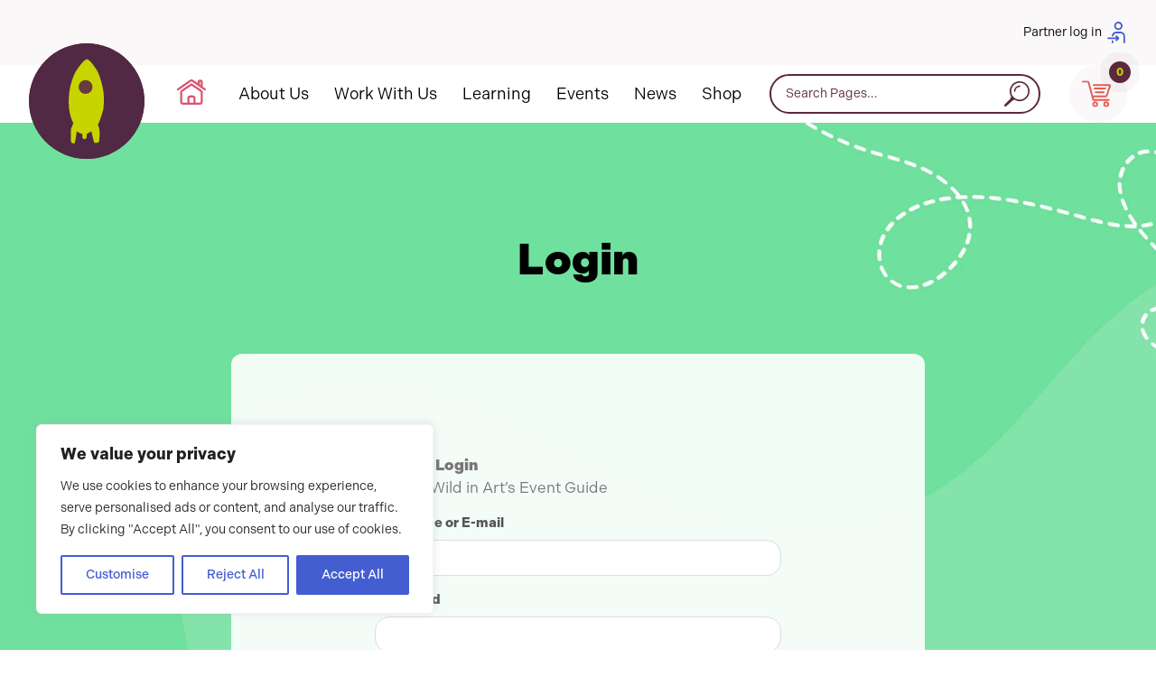

--- FILE ---
content_type: text/html; charset=UTF-8
request_url: https://wildinart.co.uk/login/?redirect_to=https%3A%2F%2Fwildinart.co.uk%2Fevent-guide%2F5-5-art-selection-event%2F
body_size: 30329
content:
<!doctype html>
<html lang="en-GB" prefix="og: https://ogp.me/ns#">
<head>
    <meta charset="utf-8">
    <meta name="viewport" content="width=device-width, initial-scale=1, minimum-scale=1, maximum-scale=5">

    <link rel="apple-touch-icon" sizes="180x180" href="/apple-touch-icon.png">
    <link rel="icon" type="image/png" sizes="32x32" href="/favicon-32x32.png">
    <link rel="icon" type="image/png" sizes="16x16" href="/favicon-16x16.png">
    <link rel="manifest" href="/site.webmanifest">
    <link rel="mask-icon" href="/safari-pinned-tab.svg" color="#512944">
    <meta name="msapplication-TileColor" content="#512944">
    <meta name="theme-color" content="#ffffff">

    <!-- Typekit -->
    <link rel="stylesheet" href="https://use.typekit.net/jln3oow.css">
    <script>try{Typekit.load({ async: true });}catch(e){}</script>

    <!--

    Developed by                                                                                                                                                                                                                                                                                                                                                 
                                                                                                                                                                                    |‾‾‾\   |\    /|    
                                                                                                                     &&&&&                                                          |    )  | \  / |    
                                                                                                                     &&&&&                                                          |___/   |  \/  |    
          /&&&&&&&&&         &&&&&&&&&.     &&&&& &&&  *&&&& &&&&&&&/       #&&&&&&&&&      &&&&*#&&#  /&&&&&&&&   &&&&&&&&&.    &&&&&&&&&      &&&&& &&&&&&&,       &&&&&&&&&*                         
        &&&&&&&&&&&&&&(   #&&&&&&&&&&&&&&   &&&&&&&&&  *&&&&&&&&&&&&&&    &&&&&&&&&&&&&&.   &&&&&&&&# &&&&& ,&&&&# &&&&&&&&&. *&&&&&&&&&&&&&&   &&&&&&&&&&&&&&&   .&&&&&&&&&&&&&&                       
       &&&&&      (&&&&* &&&&&(     .&&&&&  &&&&&#     *&&&&/    *&&&&* *&&&&*      ,&&&&*  &&&&&    .&&&&&*         &&&&&   &&&&&*     *&&&&&  &&&&&,    &&&&&. #&&&&,      /&&&&.                     
      #&&&&              &&&&*       .&&&&/ &&&&&.     *&&&&     *&&&&* &&&&&&&&&&&&&&&&&&  &&&&*     .&&&&&&&&&&    &&&&&   &&&&#       (&&&&, &&&&&     #&&&&. &&&&&&&&&&&&&&&&&&                     
       &&&&&      .****/ &&&&&,      &&&&&  &&&&&.     *&&&&     *&&&&* *&&&&/              &&&&*          .*&&&&&   &&&&&   &&&&&.     .&&&&&  &&&&&     #&&&&. #&&&&,                                 
        &&&&&&&&&&&&&&*   &&&&&&&&&&&&&&&   &&&&&.     *&&&&     *&&&&*  ,&&&&&&&&&&&&&&/   &&&&*    (&&&&/  &&&&&   &&&&&    &&&&&&&&&&&&&&&   &&&&&     #&&&&.  *&&&&&&&&&&&&&&,                      
          *&&&&&&&&&*       /&&&&&&&&&#     &&&&&.     *&&&&     *&&&&*     *&&&&&&&&&.     &&&&*      &&&&&&&&&*    &&&&&      (&&&&&&&&&#     &&&&&     #&&&&.     &&&&&&&&&&                            
    

    -->
  <style>
    [x-cloak] { display: none !important; }
  </style>

  
<!-- Search Engine Optimization by Rank Math - https://rankmath.com/ -->
<title>Login | Wild in Art</title>
<meta name="robots" content="follow, index, max-snippet:-1, max-video-preview:-1, max-image-preview:large"/>
<link rel="canonical" href="https://wildinart.co.uk/login/" />
<meta property="og:locale" content="en_GB" />
<meta property="og:type" content="article" />
<meta property="og:title" content="Login | Wild in Art" />
<meta property="og:url" content="https://wildinart.co.uk/login/" />
<meta property="og:site_name" content="Wild in Art" />
<meta property="og:updated_time" content="2023-10-27T11:53:31+01:00" />
<meta property="og:image" content="https://wildinart.co.uk/wp-content/uploads/2023/08/The-Haier-Big-Hoot-City-Skytower_landscape-1024x683.jpg" />
<meta property="og:image:secure_url" content="https://wildinart.co.uk/wp-content/uploads/2023/08/The-Haier-Big-Hoot-City-Skytower_landscape-1024x683.jpg" />
<meta property="og:image:width" content="1024" />
<meta property="og:image:height" content="683" />
<meta property="og:image:alt" content="The Big Hoot Owl in front of city skytower in auckland" />
<meta property="og:image:type" content="image/jpeg" />
<meta property="article:published_time" content="2023-10-05T14:58:38+01:00" />
<meta property="article:modified_time" content="2023-10-27T11:53:31+01:00" />
<meta name="twitter:card" content="summary_large_image" />
<meta name="twitter:title" content="Login | Wild in Art" />
<meta name="twitter:image" content="https://wildinart.co.uk/wp-content/uploads/2023/08/The-Haier-Big-Hoot-City-Skytower_landscape-1024x683.jpg" />
<meta name="twitter:label1" content="Time to read" />
<meta name="twitter:data1" content="Less than a minute" />
<script type="application/ld+json" class="rank-math-schema">{"@context":"https://schema.org","@graph":[{"@type":["EntertainmentBusiness","Organization"],"@id":"https://wildinart.co.uk/#organization","name":"Wild in Art","url":"https://wildinart.co.uk","logo":{"@type":"ImageObject","@id":"https://wildinart.co.uk/#logo","url":"https://wildinart.co.uk/wp-content/uploads/2023/09/wia-avatar.png","contentUrl":"https://wildinart.co.uk/wp-content/uploads/2023/09/wia-avatar.png","caption":"Wild in Art","inLanguage":"en-GB","width":"300","height":"300"},"openingHours":["Monday,Tuesday,Wednesday,Thursday,Friday,Saturday,Sunday 09:00-17:00"],"image":{"@id":"https://wildinart.co.uk/#logo"}},{"@type":"WebSite","@id":"https://wildinart.co.uk/#website","url":"https://wildinart.co.uk","name":"Wild in Art","alternateName":"WIA","publisher":{"@id":"https://wildinart.co.uk/#organization"},"inLanguage":"en-GB"},{"@type":"ImageObject","@id":"https://wildinart.co.uk/wp-content/uploads/2023/08/The-Haier-Big-Hoot-City-Skytower_landscape-scaled.jpg","url":"https://wildinart.co.uk/wp-content/uploads/2023/08/The-Haier-Big-Hoot-City-Skytower_landscape-scaled.jpg","width":"2560","height":"1707","caption":"The Big Hoot Owl in front of city skytower in auckland","inLanguage":"en-GB"},{"@type":"WebPage","@id":"https://wildinart.co.uk/login/#webpage","url":"https://wildinart.co.uk/login/","name":"Login | Wild in Art","datePublished":"2023-10-05T14:58:38+01:00","dateModified":"2023-10-27T11:53:31+01:00","isPartOf":{"@id":"https://wildinart.co.uk/#website"},"primaryImageOfPage":{"@id":"https://wildinart.co.uk/wp-content/uploads/2023/08/The-Haier-Big-Hoot-City-Skytower_landscape-scaled.jpg"},"inLanguage":"en-GB"},{"@type":"Person","@id":"https://wildinart.co.uk/author/steve/","name":"steve","url":"https://wildinart.co.uk/author/steve/","image":{"@type":"ImageObject","@id":"https://wildinart.co.uk/wp-content/uploads/2023/09/wia-avatar.png","url":"https://wildinart.co.uk/wp-content/uploads/2023/09/wia-avatar.png","caption":"steve","inLanguage":"en-GB"},"sameAs":["https://wildinart.co.uk"],"worksFor":{"@id":"https://wildinart.co.uk/#organization"}},{"@type":"Article","headline":"Login | Wild in Art","datePublished":"2023-10-05T14:58:38+01:00","dateModified":"2023-10-27T11:53:31+01:00","author":{"@id":"https://wildinart.co.uk/author/steve/","name":"steve"},"publisher":{"@id":"https://wildinart.co.uk/#organization"},"name":"Login | Wild in Art","@id":"https://wildinart.co.uk/login/#richSnippet","isPartOf":{"@id":"https://wildinart.co.uk/login/#webpage"},"image":{"@id":"https://wildinart.co.uk/wp-content/uploads/2023/08/The-Haier-Big-Hoot-City-Skytower_landscape-scaled.jpg"},"inLanguage":"en-GB","mainEntityOfPage":{"@id":"https://wildinart.co.uk/login/#webpage"}}]}</script>
<!-- /Rank Math WordPress SEO plugin -->

<link rel='dns-prefetch' href='//cdn.jsdelivr.net' />
<link rel='dns-prefetch' href='//use.typekit.net' />
<link rel="alternate" title="oEmbed (JSON)" type="application/json+oembed" href="https://wildinart.co.uk/wp-json/oembed/1.0/embed?url=https%3A%2F%2Fwildinart.co.uk%2Flogin%2F" />
<link rel="alternate" title="oEmbed (XML)" type="text/xml+oembed" href="https://wildinart.co.uk/wp-json/oembed/1.0/embed?url=https%3A%2F%2Fwildinart.co.uk%2Flogin%2F&#038;format=xml" />
<style id='wp-img-auto-sizes-contain-inline-css'>
img:is([sizes=auto i],[sizes^="auto," i]){contain-intrinsic-size:3000px 1500px}
/*# sourceURL=wp-img-auto-sizes-contain-inline-css */
</style>
<link rel='stylesheet' id='sbi_styles-css' href='https://wildinart.co.uk/wp-content/plugins/instagram-feed-pro/css/sbi-styles.min.css?ver=6.4' media='all' />
<link rel='stylesheet' id='sbsw_styles-css' href='https://wildinart.co.uk/wp-content/plugins/social-wall/css/social-wall.min.css?ver=1.0.10' media='all' />
<style id='wp-emoji-styles-inline-css'>

	img.wp-smiley, img.emoji {
		display: inline !important;
		border: none !important;
		box-shadow: none !important;
		height: 1em !important;
		width: 1em !important;
		margin: 0 0.07em !important;
		vertical-align: -0.1em !important;
		background: none !important;
		padding: 0 !important;
	}
/*# sourceURL=wp-emoji-styles-inline-css */
</style>
<style id='wp-block-library-inline-css'>
:root{--wp-block-synced-color:#7a00df;--wp-block-synced-color--rgb:122,0,223;--wp-bound-block-color:var(--wp-block-synced-color);--wp-editor-canvas-background:#ddd;--wp-admin-theme-color:#007cba;--wp-admin-theme-color--rgb:0,124,186;--wp-admin-theme-color-darker-10:#006ba1;--wp-admin-theme-color-darker-10--rgb:0,107,160.5;--wp-admin-theme-color-darker-20:#005a87;--wp-admin-theme-color-darker-20--rgb:0,90,135;--wp-admin-border-width-focus:2px}@media (min-resolution:192dpi){:root{--wp-admin-border-width-focus:1.5px}}.wp-element-button{cursor:pointer}:root .has-very-light-gray-background-color{background-color:#eee}:root .has-very-dark-gray-background-color{background-color:#313131}:root .has-very-light-gray-color{color:#eee}:root .has-very-dark-gray-color{color:#313131}:root .has-vivid-green-cyan-to-vivid-cyan-blue-gradient-background{background:linear-gradient(135deg,#00d084,#0693e3)}:root .has-purple-crush-gradient-background{background:linear-gradient(135deg,#34e2e4,#4721fb 50%,#ab1dfe)}:root .has-hazy-dawn-gradient-background{background:linear-gradient(135deg,#faaca8,#dad0ec)}:root .has-subdued-olive-gradient-background{background:linear-gradient(135deg,#fafae1,#67a671)}:root .has-atomic-cream-gradient-background{background:linear-gradient(135deg,#fdd79a,#004a59)}:root .has-nightshade-gradient-background{background:linear-gradient(135deg,#330968,#31cdcf)}:root .has-midnight-gradient-background{background:linear-gradient(135deg,#020381,#2874fc)}:root{--wp--preset--font-size--normal:16px;--wp--preset--font-size--huge:42px}.has-regular-font-size{font-size:1em}.has-larger-font-size{font-size:2.625em}.has-normal-font-size{font-size:var(--wp--preset--font-size--normal)}.has-huge-font-size{font-size:var(--wp--preset--font-size--huge)}.has-text-align-center{text-align:center}.has-text-align-left{text-align:left}.has-text-align-right{text-align:right}.has-fit-text{white-space:nowrap!important}#end-resizable-editor-section{display:none}.aligncenter{clear:both}.items-justified-left{justify-content:flex-start}.items-justified-center{justify-content:center}.items-justified-right{justify-content:flex-end}.items-justified-space-between{justify-content:space-between}.screen-reader-text{border:0;clip-path:inset(50%);height:1px;margin:-1px;overflow:hidden;padding:0;position:absolute;width:1px;word-wrap:normal!important}.screen-reader-text:focus{background-color:#ddd;clip-path:none;color:#444;display:block;font-size:1em;height:auto;left:5px;line-height:normal;padding:15px 23px 14px;text-decoration:none;top:5px;width:auto;z-index:100000}html :where(.has-border-color){border-style:solid}html :where([style*=border-top-color]){border-top-style:solid}html :where([style*=border-right-color]){border-right-style:solid}html :where([style*=border-bottom-color]){border-bottom-style:solid}html :where([style*=border-left-color]){border-left-style:solid}html :where([style*=border-width]){border-style:solid}html :where([style*=border-top-width]){border-top-style:solid}html :where([style*=border-right-width]){border-right-style:solid}html :where([style*=border-bottom-width]){border-bottom-style:solid}html :where([style*=border-left-width]){border-left-style:solid}html :where(img[class*=wp-image-]){height:auto;max-width:100%}:where(figure){margin:0 0 1em}html :where(.is-position-sticky){--wp-admin--admin-bar--position-offset:var(--wp-admin--admin-bar--height,0px)}@media screen and (max-width:600px){html :where(.is-position-sticky){--wp-admin--admin-bar--position-offset:0px}}

/*# sourceURL=wp-block-library-inline-css */
</style><style id='global-styles-inline-css'>
:root{--wp--preset--aspect-ratio--square: 1;--wp--preset--aspect-ratio--4-3: 4/3;--wp--preset--aspect-ratio--3-4: 3/4;--wp--preset--aspect-ratio--3-2: 3/2;--wp--preset--aspect-ratio--2-3: 2/3;--wp--preset--aspect-ratio--16-9: 16/9;--wp--preset--aspect-ratio--9-16: 9/16;--wp--preset--color--black: #000000;--wp--preset--color--cyan-bluish-gray: #abb8c3;--wp--preset--color--white: #ffffff;--wp--preset--color--pale-pink: #f78da7;--wp--preset--color--vivid-red: #cf2e2e;--wp--preset--color--luminous-vivid-orange: #ff6900;--wp--preset--color--luminous-vivid-amber: #fcb900;--wp--preset--color--light-green-cyan: #7bdcb5;--wp--preset--color--vivid-green-cyan: #00d084;--wp--preset--color--pale-cyan-blue: #8ed1fc;--wp--preset--color--vivid-cyan-blue: #0693e3;--wp--preset--color--vivid-purple: #9b51e0;--wp--preset--color--transparent: transparent;--wp--preset--color--current: currentcolor;--wp--preset--color--gray-300: #d1d5db;--wp--preset--color--gray-900: #111827;--wp--preset--color--brand-purple: #5b283e;--wp--preset--color--brand-lime: #c8d400;--wp--preset--color--brand-lilac-light: #eeddfc;--wp--preset--color--brand-lilac-dark: #cbbdf9;--wp--preset--color--brand-blue-light: #8ecef0;--wp--preset--color--brand-blue-mid: #45a0d4;--wp--preset--color--brand-blue-dark: #445dd1;--wp--preset--color--brand-blue-very-dark: #212246;--wp--preset--color--brand-green-light: #8cdda2;--wp--preset--color--brand-green-dark: #3a6f1f;--wp--preset--color--brand-red: #fc6666;--wp--preset--color--brand-pink-dark: #d75571;--wp--preset--color--brand-pink-light: #f0b9c6;--wp--preset--color--brand-orange: #ed8531;--wp--preset--color--brand-gray-light: #faf8f8;--wp--preset--color--brand-gray-mid: #c7c5c7;--wp--preset--color--brand-gray-dark: #3f3f40;--wp--preset--gradient--vivid-cyan-blue-to-vivid-purple: linear-gradient(135deg,rgb(6,147,227) 0%,rgb(155,81,224) 100%);--wp--preset--gradient--light-green-cyan-to-vivid-green-cyan: linear-gradient(135deg,rgb(122,220,180) 0%,rgb(0,208,130) 100%);--wp--preset--gradient--luminous-vivid-amber-to-luminous-vivid-orange: linear-gradient(135deg,rgb(252,185,0) 0%,rgb(255,105,0) 100%);--wp--preset--gradient--luminous-vivid-orange-to-vivid-red: linear-gradient(135deg,rgb(255,105,0) 0%,rgb(207,46,46) 100%);--wp--preset--gradient--very-light-gray-to-cyan-bluish-gray: linear-gradient(135deg,rgb(238,238,238) 0%,rgb(169,184,195) 100%);--wp--preset--gradient--cool-to-warm-spectrum: linear-gradient(135deg,rgb(74,234,220) 0%,rgb(151,120,209) 20%,rgb(207,42,186) 40%,rgb(238,44,130) 60%,rgb(251,105,98) 80%,rgb(254,248,76) 100%);--wp--preset--gradient--blush-light-purple: linear-gradient(135deg,rgb(255,206,236) 0%,rgb(152,150,240) 100%);--wp--preset--gradient--blush-bordeaux: linear-gradient(135deg,rgb(254,205,165) 0%,rgb(254,45,45) 50%,rgb(107,0,62) 100%);--wp--preset--gradient--luminous-dusk: linear-gradient(135deg,rgb(255,203,112) 0%,rgb(199,81,192) 50%,rgb(65,88,208) 100%);--wp--preset--gradient--pale-ocean: linear-gradient(135deg,rgb(255,245,203) 0%,rgb(182,227,212) 50%,rgb(51,167,181) 100%);--wp--preset--gradient--electric-grass: linear-gradient(135deg,rgb(202,248,128) 0%,rgb(113,206,126) 100%);--wp--preset--gradient--midnight: linear-gradient(135deg,rgb(2,3,129) 0%,rgb(40,116,252) 100%);--wp--preset--font-size--small: 13px;--wp--preset--font-size--medium: 20px;--wp--preset--font-size--large: 36px;--wp--preset--font-size--x-large: 42px;--wp--preset--font-size--xs: 0.75rem;--wp--preset--font-size--sm: 0.875rem;--wp--preset--font-size--base: 1rem;--wp--preset--font-size--lg: 1.125rem;--wp--preset--font-size--xl: 1.25rem;--wp--preset--font-size--2-xl: 1.5rem;--wp--preset--font-size--3-xl: 1.875rem;--wp--preset--font-size--4-xl: 2.25rem;--wp--preset--font-size--5-xl: 3rem;--wp--preset--font-size--6-xl: 3.75rem;--wp--preset--font-size--7-xl: 4.5rem;--wp--preset--font-size--8-xl: 6rem;--wp--preset--font-size--9-xl: 8rem;--wp--preset--font-family--sans: indivisible,ui-sans-serif,system-ui,-apple-system,BlinkMacSystemFont,Segoe UI,Roboto,Helvetica Neue,Arial,Noto Sans,sans-serif,Apple Color Emoji,Segoe UI Emoji,Segoe UI Symbol,Noto Color Emoji;--wp--preset--font-family--serif: ui-serif,Georgia,Cambria,"Times New Roman",Times,serif;--wp--preset--font-family--mono: ui-monospace,SFMono-Regular,Menlo,Monaco,Consolas,"Liberation Mono","Courier New",monospace;--wp--preset--spacing--20: 0.44rem;--wp--preset--spacing--30: 0.67rem;--wp--preset--spacing--40: 1rem;--wp--preset--spacing--50: 1.5rem;--wp--preset--spacing--60: 2.25rem;--wp--preset--spacing--70: 3.38rem;--wp--preset--spacing--80: 5.06rem;--wp--preset--shadow--natural: 6px 6px 9px rgba(0, 0, 0, 0.2);--wp--preset--shadow--deep: 12px 12px 50px rgba(0, 0, 0, 0.4);--wp--preset--shadow--sharp: 6px 6px 0px rgba(0, 0, 0, 0.2);--wp--preset--shadow--outlined: 6px 6px 0px -3px rgb(255, 255, 255), 6px 6px rgb(0, 0, 0);--wp--preset--shadow--crisp: 6px 6px 0px rgb(0, 0, 0);}:where(body) { margin: 0; }.wp-site-blocks > .alignleft { float: left; margin-right: 2em; }.wp-site-blocks > .alignright { float: right; margin-left: 2em; }.wp-site-blocks > .aligncenter { justify-content: center; margin-left: auto; margin-right: auto; }:where(.is-layout-flex){gap: 0.5em;}:where(.is-layout-grid){gap: 0.5em;}.is-layout-flow > .alignleft{float: left;margin-inline-start: 0;margin-inline-end: 2em;}.is-layout-flow > .alignright{float: right;margin-inline-start: 2em;margin-inline-end: 0;}.is-layout-flow > .aligncenter{margin-left: auto !important;margin-right: auto !important;}.is-layout-constrained > .alignleft{float: left;margin-inline-start: 0;margin-inline-end: 2em;}.is-layout-constrained > .alignright{float: right;margin-inline-start: 2em;margin-inline-end: 0;}.is-layout-constrained > .aligncenter{margin-left: auto !important;margin-right: auto !important;}.is-layout-constrained > :where(:not(.alignleft):not(.alignright):not(.alignfull)){margin-left: auto !important;margin-right: auto !important;}body .is-layout-flex{display: flex;}.is-layout-flex{flex-wrap: wrap;align-items: center;}.is-layout-flex > :is(*, div){margin: 0;}body .is-layout-grid{display: grid;}.is-layout-grid > :is(*, div){margin: 0;}body{padding-top: 0px;padding-right: 0px;padding-bottom: 0px;padding-left: 0px;}a:where(:not(.wp-element-button)){text-decoration: underline;}:root :where(.wp-element-button, .wp-block-button__link){background-color: #32373c;border-width: 0;color: #fff;font-family: inherit;font-size: inherit;font-style: inherit;font-weight: inherit;letter-spacing: inherit;line-height: inherit;padding-top: calc(0.667em + 2px);padding-right: calc(1.333em + 2px);padding-bottom: calc(0.667em + 2px);padding-left: calc(1.333em + 2px);text-decoration: none;text-transform: inherit;}.has-black-color{color: var(--wp--preset--color--black) !important;}.has-cyan-bluish-gray-color{color: var(--wp--preset--color--cyan-bluish-gray) !important;}.has-white-color{color: var(--wp--preset--color--white) !important;}.has-pale-pink-color{color: var(--wp--preset--color--pale-pink) !important;}.has-vivid-red-color{color: var(--wp--preset--color--vivid-red) !important;}.has-luminous-vivid-orange-color{color: var(--wp--preset--color--luminous-vivid-orange) !important;}.has-luminous-vivid-amber-color{color: var(--wp--preset--color--luminous-vivid-amber) !important;}.has-light-green-cyan-color{color: var(--wp--preset--color--light-green-cyan) !important;}.has-vivid-green-cyan-color{color: var(--wp--preset--color--vivid-green-cyan) !important;}.has-pale-cyan-blue-color{color: var(--wp--preset--color--pale-cyan-blue) !important;}.has-vivid-cyan-blue-color{color: var(--wp--preset--color--vivid-cyan-blue) !important;}.has-vivid-purple-color{color: var(--wp--preset--color--vivid-purple) !important;}.has-transparent-color{color: var(--wp--preset--color--transparent) !important;}.has-current-color{color: var(--wp--preset--color--current) !important;}.has-gray-300-color{color: var(--wp--preset--color--gray-300) !important;}.has-gray-900-color{color: var(--wp--preset--color--gray-900) !important;}.has-brand-purple-color{color: var(--wp--preset--color--brand-purple) !important;}.has-brand-lime-color{color: var(--wp--preset--color--brand-lime) !important;}.has-brand-lilac-light-color{color: var(--wp--preset--color--brand-lilac-light) !important;}.has-brand-lilac-dark-color{color: var(--wp--preset--color--brand-lilac-dark) !important;}.has-brand-blue-light-color{color: var(--wp--preset--color--brand-blue-light) !important;}.has-brand-blue-mid-color{color: var(--wp--preset--color--brand-blue-mid) !important;}.has-brand-blue-dark-color{color: var(--wp--preset--color--brand-blue-dark) !important;}.has-brand-blue-very-dark-color{color: var(--wp--preset--color--brand-blue-very-dark) !important;}.has-brand-green-light-color{color: var(--wp--preset--color--brand-green-light) !important;}.has-brand-green-dark-color{color: var(--wp--preset--color--brand-green-dark) !important;}.has-brand-red-color{color: var(--wp--preset--color--brand-red) !important;}.has-brand-pink-dark-color{color: var(--wp--preset--color--brand-pink-dark) !important;}.has-brand-pink-light-color{color: var(--wp--preset--color--brand-pink-light) !important;}.has-brand-orange-color{color: var(--wp--preset--color--brand-orange) !important;}.has-brand-gray-light-color{color: var(--wp--preset--color--brand-gray-light) !important;}.has-brand-gray-mid-color{color: var(--wp--preset--color--brand-gray-mid) !important;}.has-brand-gray-dark-color{color: var(--wp--preset--color--brand-gray-dark) !important;}.has-black-background-color{background-color: var(--wp--preset--color--black) !important;}.has-cyan-bluish-gray-background-color{background-color: var(--wp--preset--color--cyan-bluish-gray) !important;}.has-white-background-color{background-color: var(--wp--preset--color--white) !important;}.has-pale-pink-background-color{background-color: var(--wp--preset--color--pale-pink) !important;}.has-vivid-red-background-color{background-color: var(--wp--preset--color--vivid-red) !important;}.has-luminous-vivid-orange-background-color{background-color: var(--wp--preset--color--luminous-vivid-orange) !important;}.has-luminous-vivid-amber-background-color{background-color: var(--wp--preset--color--luminous-vivid-amber) !important;}.has-light-green-cyan-background-color{background-color: var(--wp--preset--color--light-green-cyan) !important;}.has-vivid-green-cyan-background-color{background-color: var(--wp--preset--color--vivid-green-cyan) !important;}.has-pale-cyan-blue-background-color{background-color: var(--wp--preset--color--pale-cyan-blue) !important;}.has-vivid-cyan-blue-background-color{background-color: var(--wp--preset--color--vivid-cyan-blue) !important;}.has-vivid-purple-background-color{background-color: var(--wp--preset--color--vivid-purple) !important;}.has-transparent-background-color{background-color: var(--wp--preset--color--transparent) !important;}.has-current-background-color{background-color: var(--wp--preset--color--current) !important;}.has-gray-300-background-color{background-color: var(--wp--preset--color--gray-300) !important;}.has-gray-900-background-color{background-color: var(--wp--preset--color--gray-900) !important;}.has-brand-purple-background-color{background-color: var(--wp--preset--color--brand-purple) !important;}.has-brand-lime-background-color{background-color: var(--wp--preset--color--brand-lime) !important;}.has-brand-lilac-light-background-color{background-color: var(--wp--preset--color--brand-lilac-light) !important;}.has-brand-lilac-dark-background-color{background-color: var(--wp--preset--color--brand-lilac-dark) !important;}.has-brand-blue-light-background-color{background-color: var(--wp--preset--color--brand-blue-light) !important;}.has-brand-blue-mid-background-color{background-color: var(--wp--preset--color--brand-blue-mid) !important;}.has-brand-blue-dark-background-color{background-color: var(--wp--preset--color--brand-blue-dark) !important;}.has-brand-blue-very-dark-background-color{background-color: var(--wp--preset--color--brand-blue-very-dark) !important;}.has-brand-green-light-background-color{background-color: var(--wp--preset--color--brand-green-light) !important;}.has-brand-green-dark-background-color{background-color: var(--wp--preset--color--brand-green-dark) !important;}.has-brand-red-background-color{background-color: var(--wp--preset--color--brand-red) !important;}.has-brand-pink-dark-background-color{background-color: var(--wp--preset--color--brand-pink-dark) !important;}.has-brand-pink-light-background-color{background-color: var(--wp--preset--color--brand-pink-light) !important;}.has-brand-orange-background-color{background-color: var(--wp--preset--color--brand-orange) !important;}.has-brand-gray-light-background-color{background-color: var(--wp--preset--color--brand-gray-light) !important;}.has-brand-gray-mid-background-color{background-color: var(--wp--preset--color--brand-gray-mid) !important;}.has-brand-gray-dark-background-color{background-color: var(--wp--preset--color--brand-gray-dark) !important;}.has-black-border-color{border-color: var(--wp--preset--color--black) !important;}.has-cyan-bluish-gray-border-color{border-color: var(--wp--preset--color--cyan-bluish-gray) !important;}.has-white-border-color{border-color: var(--wp--preset--color--white) !important;}.has-pale-pink-border-color{border-color: var(--wp--preset--color--pale-pink) !important;}.has-vivid-red-border-color{border-color: var(--wp--preset--color--vivid-red) !important;}.has-luminous-vivid-orange-border-color{border-color: var(--wp--preset--color--luminous-vivid-orange) !important;}.has-luminous-vivid-amber-border-color{border-color: var(--wp--preset--color--luminous-vivid-amber) !important;}.has-light-green-cyan-border-color{border-color: var(--wp--preset--color--light-green-cyan) !important;}.has-vivid-green-cyan-border-color{border-color: var(--wp--preset--color--vivid-green-cyan) !important;}.has-pale-cyan-blue-border-color{border-color: var(--wp--preset--color--pale-cyan-blue) !important;}.has-vivid-cyan-blue-border-color{border-color: var(--wp--preset--color--vivid-cyan-blue) !important;}.has-vivid-purple-border-color{border-color: var(--wp--preset--color--vivid-purple) !important;}.has-transparent-border-color{border-color: var(--wp--preset--color--transparent) !important;}.has-current-border-color{border-color: var(--wp--preset--color--current) !important;}.has-gray-300-border-color{border-color: var(--wp--preset--color--gray-300) !important;}.has-gray-900-border-color{border-color: var(--wp--preset--color--gray-900) !important;}.has-brand-purple-border-color{border-color: var(--wp--preset--color--brand-purple) !important;}.has-brand-lime-border-color{border-color: var(--wp--preset--color--brand-lime) !important;}.has-brand-lilac-light-border-color{border-color: var(--wp--preset--color--brand-lilac-light) !important;}.has-brand-lilac-dark-border-color{border-color: var(--wp--preset--color--brand-lilac-dark) !important;}.has-brand-blue-light-border-color{border-color: var(--wp--preset--color--brand-blue-light) !important;}.has-brand-blue-mid-border-color{border-color: var(--wp--preset--color--brand-blue-mid) !important;}.has-brand-blue-dark-border-color{border-color: var(--wp--preset--color--brand-blue-dark) !important;}.has-brand-blue-very-dark-border-color{border-color: var(--wp--preset--color--brand-blue-very-dark) !important;}.has-brand-green-light-border-color{border-color: var(--wp--preset--color--brand-green-light) !important;}.has-brand-green-dark-border-color{border-color: var(--wp--preset--color--brand-green-dark) !important;}.has-brand-red-border-color{border-color: var(--wp--preset--color--brand-red) !important;}.has-brand-pink-dark-border-color{border-color: var(--wp--preset--color--brand-pink-dark) !important;}.has-brand-pink-light-border-color{border-color: var(--wp--preset--color--brand-pink-light) !important;}.has-brand-orange-border-color{border-color: var(--wp--preset--color--brand-orange) !important;}.has-brand-gray-light-border-color{border-color: var(--wp--preset--color--brand-gray-light) !important;}.has-brand-gray-mid-border-color{border-color: var(--wp--preset--color--brand-gray-mid) !important;}.has-brand-gray-dark-border-color{border-color: var(--wp--preset--color--brand-gray-dark) !important;}.has-vivid-cyan-blue-to-vivid-purple-gradient-background{background: var(--wp--preset--gradient--vivid-cyan-blue-to-vivid-purple) !important;}.has-light-green-cyan-to-vivid-green-cyan-gradient-background{background: var(--wp--preset--gradient--light-green-cyan-to-vivid-green-cyan) !important;}.has-luminous-vivid-amber-to-luminous-vivid-orange-gradient-background{background: var(--wp--preset--gradient--luminous-vivid-amber-to-luminous-vivid-orange) !important;}.has-luminous-vivid-orange-to-vivid-red-gradient-background{background: var(--wp--preset--gradient--luminous-vivid-orange-to-vivid-red) !important;}.has-very-light-gray-to-cyan-bluish-gray-gradient-background{background: var(--wp--preset--gradient--very-light-gray-to-cyan-bluish-gray) !important;}.has-cool-to-warm-spectrum-gradient-background{background: var(--wp--preset--gradient--cool-to-warm-spectrum) !important;}.has-blush-light-purple-gradient-background{background: var(--wp--preset--gradient--blush-light-purple) !important;}.has-blush-bordeaux-gradient-background{background: var(--wp--preset--gradient--blush-bordeaux) !important;}.has-luminous-dusk-gradient-background{background: var(--wp--preset--gradient--luminous-dusk) !important;}.has-pale-ocean-gradient-background{background: var(--wp--preset--gradient--pale-ocean) !important;}.has-electric-grass-gradient-background{background: var(--wp--preset--gradient--electric-grass) !important;}.has-midnight-gradient-background{background: var(--wp--preset--gradient--midnight) !important;}.has-small-font-size{font-size: var(--wp--preset--font-size--small) !important;}.has-medium-font-size{font-size: var(--wp--preset--font-size--medium) !important;}.has-large-font-size{font-size: var(--wp--preset--font-size--large) !important;}.has-x-large-font-size{font-size: var(--wp--preset--font-size--x-large) !important;}.has-xs-font-size{font-size: var(--wp--preset--font-size--xs) !important;}.has-sm-font-size{font-size: var(--wp--preset--font-size--sm) !important;}.has-base-font-size{font-size: var(--wp--preset--font-size--base) !important;}.has-lg-font-size{font-size: var(--wp--preset--font-size--lg) !important;}.has-xl-font-size{font-size: var(--wp--preset--font-size--xl) !important;}.has-2-xl-font-size{font-size: var(--wp--preset--font-size--2-xl) !important;}.has-3-xl-font-size{font-size: var(--wp--preset--font-size--3-xl) !important;}.has-4-xl-font-size{font-size: var(--wp--preset--font-size--4-xl) !important;}.has-5-xl-font-size{font-size: var(--wp--preset--font-size--5-xl) !important;}.has-6-xl-font-size{font-size: var(--wp--preset--font-size--6-xl) !important;}.has-7-xl-font-size{font-size: var(--wp--preset--font-size--7-xl) !important;}.has-8-xl-font-size{font-size: var(--wp--preset--font-size--8-xl) !important;}.has-9-xl-font-size{font-size: var(--wp--preset--font-size--9-xl) !important;}.has-sans-font-family{font-family: var(--wp--preset--font-family--sans) !important;}.has-serif-font-family{font-family: var(--wp--preset--font-family--serif) !important;}.has-mono-font-family{font-family: var(--wp--preset--font-family--mono) !important;}
/*# sourceURL=global-styles-inline-css */
</style>

<link rel='stylesheet' id='ctf_styles-css' href='https://wildinart.co.uk/wp-content/plugins/custom-twitter-feeds/css/ctf-styles.min.css?ver=2.3.1' media='all' />
<link rel='stylesheet' id='typekit-css' href='//use.typekit.net/bin7han.css' media='all' />
<link rel='stylesheet' id='app/0-css' href='https://wildinart.co.uk/wp-content/themes/wia-corporate/public/css/app.0b8a21.css' media='all' />
<link rel='stylesheet' id='um_modal-css' href='https://wildinart.co.uk/wp-content/plugins/ultimate-member/assets/css/um-modal.min.css?ver=2.11.1' media='all' />
<link rel='stylesheet' id='um_ui-css' href='https://wildinart.co.uk/wp-content/plugins/ultimate-member/assets/libs/jquery-ui/jquery-ui.min.css?ver=1.13.2' media='all' />
<link rel='stylesheet' id='um_tipsy-css' href='https://wildinart.co.uk/wp-content/plugins/ultimate-member/assets/libs/tipsy/tipsy.min.css?ver=1.0.0a' media='all' />
<link rel='stylesheet' id='um_raty-css' href='https://wildinart.co.uk/wp-content/plugins/ultimate-member/assets/libs/raty/um-raty.min.css?ver=2.6.0' media='all' />
<link rel='stylesheet' id='select2-css' href='https://wildinart.co.uk/wp-content/plugins/ultimate-member/assets/libs/select2/select2.min.css?ver=4.0.13' media='all' />
<link rel='stylesheet' id='um_fileupload-css' href='https://wildinart.co.uk/wp-content/plugins/ultimate-member/assets/css/um-fileupload.min.css?ver=2.11.1' media='all' />
<link rel='stylesheet' id='um_confirm-css' href='https://wildinart.co.uk/wp-content/plugins/ultimate-member/assets/libs/um-confirm/um-confirm.min.css?ver=1.0' media='all' />
<link rel='stylesheet' id='um_datetime-css' href='https://wildinart.co.uk/wp-content/plugins/ultimate-member/assets/libs/pickadate/default.min.css?ver=3.6.2' media='all' />
<link rel='stylesheet' id='um_datetime_date-css' href='https://wildinart.co.uk/wp-content/plugins/ultimate-member/assets/libs/pickadate/default.date.min.css?ver=3.6.2' media='all' />
<link rel='stylesheet' id='um_datetime_time-css' href='https://wildinart.co.uk/wp-content/plugins/ultimate-member/assets/libs/pickadate/default.time.min.css?ver=3.6.2' media='all' />
<link rel='stylesheet' id='um_fonticons_ii-css' href='https://wildinart.co.uk/wp-content/plugins/ultimate-member/assets/libs/legacy/fonticons/fonticons-ii.min.css?ver=2.11.1' media='all' />
<link rel='stylesheet' id='um_fonticons_fa-css' href='https://wildinart.co.uk/wp-content/plugins/ultimate-member/assets/libs/legacy/fonticons/fonticons-fa.min.css?ver=2.11.1' media='all' />
<link rel='stylesheet' id='um_fontawesome-css' href='https://wildinart.co.uk/wp-content/plugins/ultimate-member/assets/css/um-fontawesome.min.css?ver=6.5.2' media='all' />
<link rel='stylesheet' id='um_common-css' href='https://wildinart.co.uk/wp-content/plugins/ultimate-member/assets/css/common.min.css?ver=2.11.1' media='all' />
<link rel='stylesheet' id='um_responsive-css' href='https://wildinart.co.uk/wp-content/plugins/ultimate-member/assets/css/um-responsive.min.css?ver=2.11.1' media='all' />
<link rel='stylesheet' id='um_styles-css' href='https://wildinart.co.uk/wp-content/plugins/ultimate-member/assets/css/um-styles.min.css?ver=2.11.1' media='all' />
<link rel='stylesheet' id='um_crop-css' href='https://wildinart.co.uk/wp-content/plugins/ultimate-member/assets/libs/cropper/cropper.min.css?ver=1.6.1' media='all' />
<link rel='stylesheet' id='um_profile-css' href='https://wildinart.co.uk/wp-content/plugins/ultimate-member/assets/css/um-profile.min.css?ver=2.11.1' media='all' />
<link rel='stylesheet' id='um_account-css' href='https://wildinart.co.uk/wp-content/plugins/ultimate-member/assets/css/um-account.min.css?ver=2.11.1' media='all' />
<link rel='stylesheet' id='um_misc-css' href='https://wildinart.co.uk/wp-content/plugins/ultimate-member/assets/css/um-misc.min.css?ver=2.11.1' media='all' />
<link rel='stylesheet' id='um_default_css-css' href='https://wildinart.co.uk/wp-content/plugins/ultimate-member/assets/css/um-old-default.min.css?ver=2.11.1' media='all' />
<script id="cookie-law-info-js-extra">
var _ckyConfig = {"_ipData":[],"_assetsURL":"https://wildinart.co.uk/wp-content/plugins/cookie-law-info/lite/frontend/images/","_publicURL":"https://wildinart.co.uk","_expiry":"365","_categories":[{"name":"Necessary","slug":"necessary","isNecessary":true,"ccpaDoNotSell":true,"cookies":[],"active":true,"defaultConsent":{"gdpr":true,"ccpa":true}},{"name":"Functional","slug":"functional","isNecessary":false,"ccpaDoNotSell":true,"cookies":[],"active":true,"defaultConsent":{"gdpr":false,"ccpa":false}},{"name":"Analytics","slug":"analytics","isNecessary":false,"ccpaDoNotSell":true,"cookies":[],"active":true,"defaultConsent":{"gdpr":false,"ccpa":false}},{"name":"Performance","slug":"performance","isNecessary":false,"ccpaDoNotSell":true,"cookies":[],"active":true,"defaultConsent":{"gdpr":false,"ccpa":false}},{"name":"Advertisement","slug":"advertisement","isNecessary":false,"ccpaDoNotSell":true,"cookies":[],"active":true,"defaultConsent":{"gdpr":false,"ccpa":false}}],"_activeLaw":"gdpr","_rootDomain":"","_block":"1","_showBanner":"1","_bannerConfig":{"settings":{"type":"box","preferenceCenterType":"popup","position":"bottom-left","applicableLaw":"gdpr"},"behaviours":{"reloadBannerOnAccept":false,"loadAnalyticsByDefault":false,"animations":{"onLoad":"animate","onHide":"sticky"}},"config":{"revisitConsent":{"status":true,"tag":"revisit-consent","position":"bottom-left","meta":{"url":"#"},"styles":{"background-color":"#0056A7"},"elements":{"title":{"type":"text","tag":"revisit-consent-title","status":true,"styles":{"color":"#0056a7"}}}},"preferenceCenter":{"toggle":{"status":true,"tag":"detail-category-toggle","type":"toggle","states":{"active":{"styles":{"background-color":"#1863DC"}},"inactive":{"styles":{"background-color":"#D0D5D2"}}}}},"categoryPreview":{"status":false,"toggle":{"status":true,"tag":"detail-category-preview-toggle","type":"toggle","states":{"active":{"styles":{"background-color":"#1863DC"}},"inactive":{"styles":{"background-color":"#D0D5D2"}}}}},"videoPlaceholder":{"status":true,"styles":{"background-color":"#000000","border-color":"#000000","color":"#ffffff"}},"readMore":{"status":false,"tag":"readmore-button","type":"link","meta":{"noFollow":true,"newTab":true},"styles":{"color":"#445dd1","background-color":"transparent","border-color":"transparent"}},"showMore":{"status":true,"tag":"show-desc-button","type":"button","styles":{"color":"#1863DC"}},"showLess":{"status":true,"tag":"hide-desc-button","type":"button","styles":{"color":"#1863DC"}},"alwaysActive":{"status":true,"tag":"always-active","styles":{"color":"#008000"}},"manualLinks":{"status":true,"tag":"manual-links","type":"link","styles":{"color":"#1863DC"}},"auditTable":{"status":true},"optOption":{"status":true,"toggle":{"status":true,"tag":"optout-option-toggle","type":"toggle","states":{"active":{"styles":{"background-color":"#1863dc"}},"inactive":{"styles":{"background-color":"#FFFFFF"}}}}}}},"_version":"3.3.9.1","_logConsent":"1","_tags":[{"tag":"accept-button","styles":{"color":"#FFFFFF","background-color":"#445dd1","border-color":"#445dd1"}},{"tag":"reject-button","styles":{"color":"#445dd1","background-color":"transparent","border-color":"#445dd1"}},{"tag":"settings-button","styles":{"color":"#445dd1","background-color":"transparent","border-color":"#445dd1"}},{"tag":"readmore-button","styles":{"color":"#445dd1","background-color":"transparent","border-color":"transparent"}},{"tag":"donotsell-button","styles":{"color":"#1863DC","background-color":"transparent","border-color":"transparent"}},{"tag":"show-desc-button","styles":{"color":"#1863DC"}},{"tag":"hide-desc-button","styles":{"color":"#1863DC"}},{"tag":"cky-always-active","styles":[]},{"tag":"cky-link","styles":[]},{"tag":"accept-button","styles":{"color":"#FFFFFF","background-color":"#445dd1","border-color":"#445dd1"}},{"tag":"revisit-consent","styles":{"background-color":"#0056A7"}}],"_shortCodes":[{"key":"cky_readmore","content":"\u003Ca href=\"#\" class=\"cky-policy\" aria-label=\"Cookie Policy\" target=\"_blank\" rel=\"noopener\" data-cky-tag=\"readmore-button\"\u003ECookie Policy\u003C/a\u003E","tag":"readmore-button","status":false,"attributes":{"rel":"nofollow","target":"_blank"}},{"key":"cky_show_desc","content":"\u003Cbutton class=\"cky-show-desc-btn\" data-cky-tag=\"show-desc-button\" aria-label=\"Show more\"\u003EShow more\u003C/button\u003E","tag":"show-desc-button","status":true,"attributes":[]},{"key":"cky_hide_desc","content":"\u003Cbutton class=\"cky-show-desc-btn\" data-cky-tag=\"hide-desc-button\" aria-label=\"Show less\"\u003EShow less\u003C/button\u003E","tag":"hide-desc-button","status":true,"attributes":[]},{"key":"cky_optout_show_desc","content":"[cky_optout_show_desc]","tag":"optout-show-desc-button","status":true,"attributes":[]},{"key":"cky_optout_hide_desc","content":"[cky_optout_hide_desc]","tag":"optout-hide-desc-button","status":true,"attributes":[]},{"key":"cky_category_toggle_label","content":"[cky_{{status}}_category_label] [cky_preference_{{category_slug}}_title]","tag":"","status":true,"attributes":[]},{"key":"cky_enable_category_label","content":"Enable","tag":"","status":true,"attributes":[]},{"key":"cky_disable_category_label","content":"Disable","tag":"","status":true,"attributes":[]},{"key":"cky_video_placeholder","content":"\u003Cdiv class=\"video-placeholder-normal\" data-cky-tag=\"video-placeholder\" id=\"[UNIQUEID]\"\u003E\u003Cp class=\"video-placeholder-text-normal\" data-cky-tag=\"placeholder-title\"\u003EPlease accept cookies to access this content\u003C/p\u003E\u003C/div\u003E","tag":"","status":true,"attributes":[]},{"key":"cky_enable_optout_label","content":"Enable","tag":"","status":true,"attributes":[]},{"key":"cky_disable_optout_label","content":"Disable","tag":"","status":true,"attributes":[]},{"key":"cky_optout_toggle_label","content":"[cky_{{status}}_optout_label] [cky_optout_option_title]","tag":"","status":true,"attributes":[]},{"key":"cky_optout_option_title","content":"Do Not Sell or Share My Personal Information","tag":"","status":true,"attributes":[]},{"key":"cky_optout_close_label","content":"Close","tag":"","status":true,"attributes":[]},{"key":"cky_preference_close_label","content":"Close","tag":"","status":true,"attributes":[]}],"_rtl":"","_language":"en","_providersToBlock":[]};
var _ckyStyles = {"css":".cky-overlay{background: #000000; opacity: 0.4; position: fixed; top: 0; left: 0; width: 100%; height: 100%; z-index: 99999999;}.cky-hide{display: none;}.cky-btn-revisit-wrapper{display: flex; align-items: center; justify-content: center; background: #0056a7; width: 45px; height: 45px; border-radius: 50%; position: fixed; z-index: 999999; cursor: pointer;}.cky-revisit-bottom-left{bottom: 15px; left: 15px;}.cky-revisit-bottom-right{bottom: 15px; right: 15px;}.cky-btn-revisit-wrapper .cky-btn-revisit{display: flex; align-items: center; justify-content: center; background: none; border: none; cursor: pointer; position: relative; margin: 0; padding: 0;}.cky-btn-revisit-wrapper .cky-btn-revisit img{max-width: fit-content; margin: 0; height: 30px; width: 30px;}.cky-revisit-bottom-left:hover::before{content: attr(data-tooltip); position: absolute; background: #4e4b66; color: #ffffff; left: calc(100% + 7px); font-size: 12px; line-height: 16px; width: max-content; padding: 4px 8px; border-radius: 4px;}.cky-revisit-bottom-left:hover::after{position: absolute; content: \"\"; border: 5px solid transparent; left: calc(100% + 2px); border-left-width: 0; border-right-color: #4e4b66;}.cky-revisit-bottom-right:hover::before{content: attr(data-tooltip); position: absolute; background: #4e4b66; color: #ffffff; right: calc(100% + 7px); font-size: 12px; line-height: 16px; width: max-content; padding: 4px 8px; border-radius: 4px;}.cky-revisit-bottom-right:hover::after{position: absolute; content: \"\"; border: 5px solid transparent; right: calc(100% + 2px); border-right-width: 0; border-left-color: #4e4b66;}.cky-revisit-hide{display: none;}.cky-consent-container{position: fixed; width: 440px; box-sizing: border-box; z-index: 9999999; border-radius: 6px;}.cky-consent-container .cky-consent-bar{background: #ffffff; border: 1px solid; padding: 20px 26px; box-shadow: 0 -1px 10px 0 #acabab4d; border-radius: 6px;}.cky-box-bottom-left{bottom: 40px; left: 40px;}.cky-box-bottom-right{bottom: 40px; right: 40px;}.cky-box-top-left{top: 40px; left: 40px;}.cky-box-top-right{top: 40px; right: 40px;}.cky-custom-brand-logo-wrapper .cky-custom-brand-logo{width: 100px; height: auto; margin: 0 0 12px 0;}.cky-notice .cky-title{color: #212121; font-weight: 700; font-size: 18px; line-height: 24px; margin: 0 0 12px 0;}.cky-notice-des *,.cky-preference-content-wrapper *,.cky-accordion-header-des *,.cky-gpc-wrapper .cky-gpc-desc *{font-size: 14px;}.cky-notice-des{color: #212121; font-size: 14px; line-height: 24px; font-weight: 400;}.cky-notice-des img{height: 25px; width: 25px;}.cky-consent-bar .cky-notice-des p,.cky-gpc-wrapper .cky-gpc-desc p,.cky-preference-body-wrapper .cky-preference-content-wrapper p,.cky-accordion-header-wrapper .cky-accordion-header-des p,.cky-cookie-des-table li div:last-child p{color: inherit; margin-top: 0; overflow-wrap: break-word;}.cky-notice-des P:last-child,.cky-preference-content-wrapper p:last-child,.cky-cookie-des-table li div:last-child p:last-child,.cky-gpc-wrapper .cky-gpc-desc p:last-child{margin-bottom: 0;}.cky-notice-des a.cky-policy,.cky-notice-des button.cky-policy{font-size: 14px; color: #1863dc; white-space: nowrap; cursor: pointer; background: transparent; border: 1px solid; text-decoration: underline;}.cky-notice-des button.cky-policy{padding: 0;}.cky-notice-des a.cky-policy:focus-visible,.cky-notice-des button.cky-policy:focus-visible,.cky-preference-content-wrapper .cky-show-desc-btn:focus-visible,.cky-accordion-header .cky-accordion-btn:focus-visible,.cky-preference-header .cky-btn-close:focus-visible,.cky-switch input[type=\"checkbox\"]:focus-visible,.cky-footer-wrapper a:focus-visible,.cky-btn:focus-visible{outline: 2px solid #1863dc; outline-offset: 2px;}.cky-btn:focus:not(:focus-visible),.cky-accordion-header .cky-accordion-btn:focus:not(:focus-visible),.cky-preference-content-wrapper .cky-show-desc-btn:focus:not(:focus-visible),.cky-btn-revisit-wrapper .cky-btn-revisit:focus:not(:focus-visible),.cky-preference-header .cky-btn-close:focus:not(:focus-visible),.cky-consent-bar .cky-banner-btn-close:focus:not(:focus-visible){outline: 0;}button.cky-show-desc-btn:not(:hover):not(:active){color: #1863dc; background: transparent;}button.cky-accordion-btn:not(:hover):not(:active),button.cky-banner-btn-close:not(:hover):not(:active),button.cky-btn-revisit:not(:hover):not(:active),button.cky-btn-close:not(:hover):not(:active){background: transparent;}.cky-consent-bar button:hover,.cky-modal.cky-modal-open button:hover,.cky-consent-bar button:focus,.cky-modal.cky-modal-open button:focus{text-decoration: none;}.cky-notice-btn-wrapper{display: flex; justify-content: flex-start; align-items: center; flex-wrap: wrap; margin-top: 16px;}.cky-notice-btn-wrapper .cky-btn{text-shadow: none; box-shadow: none;}.cky-btn{flex: auto; max-width: 100%; font-size: 14px; font-family: inherit; line-height: 24px; padding: 8px; font-weight: 500; margin: 0 8px 0 0; border-radius: 2px; cursor: pointer; text-align: center; text-transform: none; min-height: 0;}.cky-btn:hover{opacity: 0.8;}.cky-btn-customize{color: #1863dc; background: transparent; border: 2px solid #1863dc;}.cky-btn-reject{color: #1863dc; background: transparent; border: 2px solid #1863dc;}.cky-btn-accept{background: #1863dc; color: #ffffff; border: 2px solid #1863dc;}.cky-btn:last-child{margin-right: 0;}@media (max-width: 576px){.cky-box-bottom-left{bottom: 0; left: 0;}.cky-box-bottom-right{bottom: 0; right: 0;}.cky-box-top-left{top: 0; left: 0;}.cky-box-top-right{top: 0; right: 0;}}@media (max-width: 440px){.cky-box-bottom-left, .cky-box-bottom-right, .cky-box-top-left, .cky-box-top-right{width: 100%; max-width: 100%;}.cky-consent-container .cky-consent-bar{padding: 20px 0;}.cky-custom-brand-logo-wrapper, .cky-notice .cky-title, .cky-notice-des, .cky-notice-btn-wrapper{padding: 0 24px;}.cky-notice-des{max-height: 40vh; overflow-y: scroll;}.cky-notice-btn-wrapper{flex-direction: column; margin-top: 0;}.cky-btn{width: 100%; margin: 10px 0 0 0;}.cky-notice-btn-wrapper .cky-btn-customize{order: 2;}.cky-notice-btn-wrapper .cky-btn-reject{order: 3;}.cky-notice-btn-wrapper .cky-btn-accept{order: 1; margin-top: 16px;}}@media (max-width: 352px){.cky-notice .cky-title{font-size: 16px;}.cky-notice-des *{font-size: 12px;}.cky-notice-des, .cky-btn{font-size: 12px;}}.cky-modal.cky-modal-open{display: flex; visibility: visible; -webkit-transform: translate(-50%, -50%); -moz-transform: translate(-50%, -50%); -ms-transform: translate(-50%, -50%); -o-transform: translate(-50%, -50%); transform: translate(-50%, -50%); top: 50%; left: 50%; transition: all 1s ease;}.cky-modal{box-shadow: 0 32px 68px rgba(0, 0, 0, 0.3); margin: 0 auto; position: fixed; max-width: 100%; background: #ffffff; top: 50%; box-sizing: border-box; border-radius: 6px; z-index: 999999999; color: #212121; -webkit-transform: translate(-50%, 100%); -moz-transform: translate(-50%, 100%); -ms-transform: translate(-50%, 100%); -o-transform: translate(-50%, 100%); transform: translate(-50%, 100%); visibility: hidden; transition: all 0s ease;}.cky-preference-center{max-height: 79vh; overflow: hidden; width: 845px; overflow: hidden; flex: 1 1 0; display: flex; flex-direction: column; border-radius: 6px;}.cky-preference-header{display: flex; align-items: center; justify-content: space-between; padding: 22px 24px; border-bottom: 1px solid;}.cky-preference-header .cky-preference-title{font-size: 18px; font-weight: 700; line-height: 24px;}.cky-preference-header .cky-btn-close{margin: 0; cursor: pointer; vertical-align: middle; padding: 0; background: none; border: none; width: auto; height: auto; min-height: 0; line-height: 0; text-shadow: none; box-shadow: none;}.cky-preference-header .cky-btn-close img{margin: 0; height: 10px; width: 10px;}.cky-preference-body-wrapper{padding: 0 24px; flex: 1; overflow: auto; box-sizing: border-box;}.cky-preference-content-wrapper,.cky-gpc-wrapper .cky-gpc-desc{font-size: 14px; line-height: 24px; font-weight: 400; padding: 12px 0;}.cky-preference-content-wrapper{border-bottom: 1px solid;}.cky-preference-content-wrapper img{height: 25px; width: 25px;}.cky-preference-content-wrapper .cky-show-desc-btn{font-size: 14px; font-family: inherit; color: #1863dc; text-decoration: none; line-height: 24px; padding: 0; margin: 0; white-space: nowrap; cursor: pointer; background: transparent; border-color: transparent; text-transform: none; min-height: 0; text-shadow: none; box-shadow: none;}.cky-accordion-wrapper{margin-bottom: 10px;}.cky-accordion{border-bottom: 1px solid;}.cky-accordion:last-child{border-bottom: none;}.cky-accordion .cky-accordion-item{display: flex; margin-top: 10px;}.cky-accordion .cky-accordion-body{display: none;}.cky-accordion.cky-accordion-active .cky-accordion-body{display: block; padding: 0 22px; margin-bottom: 16px;}.cky-accordion-header-wrapper{cursor: pointer; width: 100%;}.cky-accordion-item .cky-accordion-header{display: flex; justify-content: space-between; align-items: center;}.cky-accordion-header .cky-accordion-btn{font-size: 16px; font-family: inherit; color: #212121; line-height: 24px; background: none; border: none; font-weight: 700; padding: 0; margin: 0; cursor: pointer; text-transform: none; min-height: 0; text-shadow: none; box-shadow: none;}.cky-accordion-header .cky-always-active{color: #008000; font-weight: 600; line-height: 24px; font-size: 14px;}.cky-accordion-header-des{font-size: 14px; line-height: 24px; margin: 10px 0 16px 0;}.cky-accordion-chevron{margin-right: 22px; position: relative; cursor: pointer;}.cky-accordion-chevron-hide{display: none;}.cky-accordion .cky-accordion-chevron i::before{content: \"\"; position: absolute; border-right: 1.4px solid; border-bottom: 1.4px solid; border-color: inherit; height: 6px; width: 6px; -webkit-transform: rotate(-45deg); -moz-transform: rotate(-45deg); -ms-transform: rotate(-45deg); -o-transform: rotate(-45deg); transform: rotate(-45deg); transition: all 0.2s ease-in-out; top: 8px;}.cky-accordion.cky-accordion-active .cky-accordion-chevron i::before{-webkit-transform: rotate(45deg); -moz-transform: rotate(45deg); -ms-transform: rotate(45deg); -o-transform: rotate(45deg); transform: rotate(45deg);}.cky-audit-table{background: #f4f4f4; border-radius: 6px;}.cky-audit-table .cky-empty-cookies-text{color: inherit; font-size: 12px; line-height: 24px; margin: 0; padding: 10px;}.cky-audit-table .cky-cookie-des-table{font-size: 12px; line-height: 24px; font-weight: normal; padding: 15px 10px; border-bottom: 1px solid; border-bottom-color: inherit; margin: 0;}.cky-audit-table .cky-cookie-des-table:last-child{border-bottom: none;}.cky-audit-table .cky-cookie-des-table li{list-style-type: none; display: flex; padding: 3px 0;}.cky-audit-table .cky-cookie-des-table li:first-child{padding-top: 0;}.cky-cookie-des-table li div:first-child{width: 100px; font-weight: 600; word-break: break-word; word-wrap: break-word;}.cky-cookie-des-table li div:last-child{flex: 1; word-break: break-word; word-wrap: break-word; margin-left: 8px;}.cky-footer-shadow{display: block; width: 100%; height: 40px; background: linear-gradient(180deg, rgba(255, 255, 255, 0) 0%, #ffffff 100%); position: absolute; bottom: calc(100% - 1px);}.cky-footer-wrapper{position: relative;}.cky-prefrence-btn-wrapper{display: flex; flex-wrap: wrap; align-items: center; justify-content: center; padding: 22px 24px; border-top: 1px solid;}.cky-prefrence-btn-wrapper .cky-btn{flex: auto; max-width: 100%; text-shadow: none; box-shadow: none;}.cky-btn-preferences{color: #1863dc; background: transparent; border: 2px solid #1863dc;}.cky-preference-header,.cky-preference-body-wrapper,.cky-preference-content-wrapper,.cky-accordion-wrapper,.cky-accordion,.cky-accordion-wrapper,.cky-footer-wrapper,.cky-prefrence-btn-wrapper{border-color: inherit;}@media (max-width: 845px){.cky-modal{max-width: calc(100% - 16px);}}@media (max-width: 576px){.cky-modal{max-width: 100%;}.cky-preference-center{max-height: 100vh;}.cky-prefrence-btn-wrapper{flex-direction: column;}.cky-accordion.cky-accordion-active .cky-accordion-body{padding-right: 0;}.cky-prefrence-btn-wrapper .cky-btn{width: 100%; margin: 10px 0 0 0;}.cky-prefrence-btn-wrapper .cky-btn-reject{order: 3;}.cky-prefrence-btn-wrapper .cky-btn-accept{order: 1; margin-top: 0;}.cky-prefrence-btn-wrapper .cky-btn-preferences{order: 2;}}@media (max-width: 425px){.cky-accordion-chevron{margin-right: 15px;}.cky-notice-btn-wrapper{margin-top: 0;}.cky-accordion.cky-accordion-active .cky-accordion-body{padding: 0 15px;}}@media (max-width: 352px){.cky-preference-header .cky-preference-title{font-size: 16px;}.cky-preference-header{padding: 16px 24px;}.cky-preference-content-wrapper *, .cky-accordion-header-des *{font-size: 12px;}.cky-preference-content-wrapper, .cky-preference-content-wrapper .cky-show-more, .cky-accordion-header .cky-always-active, .cky-accordion-header-des, .cky-preference-content-wrapper .cky-show-desc-btn, .cky-notice-des a.cky-policy{font-size: 12px;}.cky-accordion-header .cky-accordion-btn{font-size: 14px;}}.cky-switch{display: flex;}.cky-switch input[type=\"checkbox\"]{position: relative; width: 44px; height: 24px; margin: 0; background: #d0d5d2; -webkit-appearance: none; border-radius: 50px; cursor: pointer; outline: 0; border: none; top: 0;}.cky-switch input[type=\"checkbox\"]:checked{background: #1863dc;}.cky-switch input[type=\"checkbox\"]:before{position: absolute; content: \"\"; height: 20px; width: 20px; left: 2px; bottom: 2px; border-radius: 50%; background-color: white; -webkit-transition: 0.4s; transition: 0.4s; margin: 0;}.cky-switch input[type=\"checkbox\"]:after{display: none;}.cky-switch input[type=\"checkbox\"]:checked:before{-webkit-transform: translateX(20px); -ms-transform: translateX(20px); transform: translateX(20px);}@media (max-width: 425px){.cky-switch input[type=\"checkbox\"]{width: 38px; height: 21px;}.cky-switch input[type=\"checkbox\"]:before{height: 17px; width: 17px;}.cky-switch input[type=\"checkbox\"]:checked:before{-webkit-transform: translateX(17px); -ms-transform: translateX(17px); transform: translateX(17px);}}.cky-consent-bar .cky-banner-btn-close{position: absolute; right: 9px; top: 5px; background: none; border: none; cursor: pointer; padding: 0; margin: 0; min-height: 0; line-height: 0; height: auto; width: auto; text-shadow: none; box-shadow: none;}.cky-consent-bar .cky-banner-btn-close img{height: 9px; width: 9px; margin: 0;}.cky-notice-group{font-size: 14px; line-height: 24px; font-weight: 400; color: #212121;}.cky-notice-btn-wrapper .cky-btn-do-not-sell{font-size: 14px; line-height: 24px; padding: 6px 0; margin: 0; font-weight: 500; background: none; border-radius: 2px; border: none; cursor: pointer; text-align: left; color: #1863dc; background: transparent; border-color: transparent; box-shadow: none; text-shadow: none;}.cky-consent-bar .cky-banner-btn-close:focus-visible,.cky-notice-btn-wrapper .cky-btn-do-not-sell:focus-visible,.cky-opt-out-btn-wrapper .cky-btn:focus-visible,.cky-opt-out-checkbox-wrapper input[type=\"checkbox\"].cky-opt-out-checkbox:focus-visible{outline: 2px solid #1863dc; outline-offset: 2px;}@media (max-width: 440px){.cky-consent-container{width: 100%;}}@media (max-width: 352px){.cky-notice-des a.cky-policy, .cky-notice-btn-wrapper .cky-btn-do-not-sell{font-size: 12px;}}.cky-opt-out-wrapper{padding: 12px 0;}.cky-opt-out-wrapper .cky-opt-out-checkbox-wrapper{display: flex; align-items: center;}.cky-opt-out-checkbox-wrapper .cky-opt-out-checkbox-label{font-size: 16px; font-weight: 700; line-height: 24px; margin: 0 0 0 12px; cursor: pointer;}.cky-opt-out-checkbox-wrapper input[type=\"checkbox\"].cky-opt-out-checkbox{background-color: #ffffff; border: 1px solid black; width: 20px; height: 18.5px; margin: 0; -webkit-appearance: none; position: relative; display: flex; align-items: center; justify-content: center; border-radius: 2px; cursor: pointer;}.cky-opt-out-checkbox-wrapper input[type=\"checkbox\"].cky-opt-out-checkbox:checked{background-color: #1863dc; border: none;}.cky-opt-out-checkbox-wrapper input[type=\"checkbox\"].cky-opt-out-checkbox:checked::after{left: 6px; bottom: 4px; width: 7px; height: 13px; border: solid #ffffff; border-width: 0 3px 3px 0; border-radius: 2px; -webkit-transform: rotate(45deg); -ms-transform: rotate(45deg); transform: rotate(45deg); content: \"\"; position: absolute; box-sizing: border-box;}.cky-opt-out-checkbox-wrapper.cky-disabled .cky-opt-out-checkbox-label,.cky-opt-out-checkbox-wrapper.cky-disabled input[type=\"checkbox\"].cky-opt-out-checkbox{cursor: no-drop;}.cky-gpc-wrapper{margin: 0 0 0 32px;}.cky-footer-wrapper .cky-opt-out-btn-wrapper{display: flex; flex-wrap: wrap; align-items: center; justify-content: center; padding: 22px 24px;}.cky-opt-out-btn-wrapper .cky-btn{flex: auto; max-width: 100%; text-shadow: none; box-shadow: none;}.cky-opt-out-btn-wrapper .cky-btn-cancel{border: 1px solid #dedfe0; background: transparent; color: #858585;}.cky-opt-out-btn-wrapper .cky-btn-confirm{background: #1863dc; color: #ffffff; border: 1px solid #1863dc;}@media (max-width: 352px){.cky-opt-out-checkbox-wrapper .cky-opt-out-checkbox-label{font-size: 14px;}.cky-gpc-wrapper .cky-gpc-desc, .cky-gpc-wrapper .cky-gpc-desc *{font-size: 12px;}.cky-opt-out-checkbox-wrapper input[type=\"checkbox\"].cky-opt-out-checkbox{width: 16px; height: 16px;}.cky-opt-out-checkbox-wrapper input[type=\"checkbox\"].cky-opt-out-checkbox:checked::after{left: 5px; bottom: 4px; width: 3px; height: 9px;}.cky-gpc-wrapper{margin: 0 0 0 28px;}}.video-placeholder-youtube{background-size: 100% 100%; background-position: center; background-repeat: no-repeat; background-color: #b2b0b059; position: relative; display: flex; align-items: center; justify-content: center; max-width: 100%;}.video-placeholder-text-youtube{text-align: center; align-items: center; padding: 10px 16px; background-color: #000000cc; color: #ffffff; border: 1px solid; border-radius: 2px; cursor: pointer;}.video-placeholder-normal{background-image: url(\"/wp-content/plugins/cookie-law-info/lite/frontend/images/placeholder.svg\"); background-size: 80px; background-position: center; background-repeat: no-repeat; background-color: #b2b0b059; position: relative; display: flex; align-items: flex-end; justify-content: center; max-width: 100%;}.video-placeholder-text-normal{align-items: center; padding: 10px 16px; text-align: center; border: 1px solid; border-radius: 2px; cursor: pointer;}.cky-rtl{direction: rtl; text-align: right;}.cky-rtl .cky-banner-btn-close{left: 9px; right: auto;}.cky-rtl .cky-notice-btn-wrapper .cky-btn:last-child{margin-right: 8px;}.cky-rtl .cky-notice-btn-wrapper .cky-btn:first-child{margin-right: 0;}.cky-rtl .cky-notice-btn-wrapper{margin-left: 0; margin-right: 15px;}.cky-rtl .cky-prefrence-btn-wrapper .cky-btn{margin-right: 8px;}.cky-rtl .cky-prefrence-btn-wrapper .cky-btn:first-child{margin-right: 0;}.cky-rtl .cky-accordion .cky-accordion-chevron i::before{border: none; border-left: 1.4px solid; border-top: 1.4px solid; left: 12px;}.cky-rtl .cky-accordion.cky-accordion-active .cky-accordion-chevron i::before{-webkit-transform: rotate(-135deg); -moz-transform: rotate(-135deg); -ms-transform: rotate(-135deg); -o-transform: rotate(-135deg); transform: rotate(-135deg);}@media (max-width: 768px){.cky-rtl .cky-notice-btn-wrapper{margin-right: 0;}}@media (max-width: 576px){.cky-rtl .cky-notice-btn-wrapper .cky-btn:last-child{margin-right: 0;}.cky-rtl .cky-prefrence-btn-wrapper .cky-btn{margin-right: 0;}.cky-rtl .cky-accordion.cky-accordion-active .cky-accordion-body{padding: 0 22px 0 0;}}@media (max-width: 425px){.cky-rtl .cky-accordion.cky-accordion-active .cky-accordion-body{padding: 0 15px 0 0;}}.cky-rtl .cky-opt-out-btn-wrapper .cky-btn{margin-right: 12px;}.cky-rtl .cky-opt-out-btn-wrapper .cky-btn:first-child{margin-right: 0;}.cky-rtl .cky-opt-out-checkbox-wrapper .cky-opt-out-checkbox-label{margin: 0 12px 0 0;}"};
//# sourceURL=cookie-law-info-js-extra
</script>
<script src="https://wildinart.co.uk/wp-content/plugins/cookie-law-info/lite/frontend/js/script.min.js?ver=3.3.9.1" id="cookie-law-info-js"></script>
<script id="wpgmza_data-js-extra">
var wpgmza_google_api_status = {"message":"Enqueued","code":"ENQUEUED"};
//# sourceURL=wpgmza_data-js-extra
</script>
<script src="https://wildinart.co.uk/wp-content/plugins/wp-google-maps/wpgmza_data.js?ver=6.9" id="wpgmza_data-js"></script>
<script src="https://wildinart.co.uk/wp-includes/js/jquery/jquery.min.js?ver=3.7.1" id="jquery-core-js"></script>
<script src="https://wildinart.co.uk/wp-includes/js/jquery/jquery-migrate.min.js?ver=3.4.1" id="jquery-migrate-js"></script>
<script src="https://wildinart.co.uk/wp-content/plugins/ultimate-member/assets/js/um-gdpr.min.js?ver=2.11.1" id="um-gdpr-js"></script>
<link rel="https://api.w.org/" href="https://wildinart.co.uk/wp-json/" /><link rel="alternate" title="JSON" type="application/json" href="https://wildinart.co.uk/wp-json/wp/v2/pages/11160" /><link rel="EditURI" type="application/rsd+xml" title="RSD" href="https://wildinart.co.uk/xmlrpc.php?rsd" />
<meta name="generator" content="WordPress 6.9" />
<link rel='shortlink' href='https://wildinart.co.uk/?p=11160' />
<style id="cky-style-inline">[data-cky-tag]{visibility:hidden;}</style>
      <!-- Google Tag Manager -->
<script>(function(w,d,s,l,i){w[l]=w[l]||[];w[l].push({'gtm.start':
new Date().getTime(),event:'gtm.js'});var f=d.getElementsByTagName(s)[0],
j=d.createElement(s),dl=l!='dataLayer'?'&amp;l='+l:'';j.async=true;j.src=
'https://www.googletagmanager.com/gtm.js?id='+i+dl;f.parentNode.insertBefore(j,f);
})(window,document,'script','dataLayer','GTM-TH95Z2Z5');</script>
<!-- End Google Tag Manager -->  
<link rel='stylesheet' id='um-recaptcha-css' href='https://wildinart.co.uk/wp-content/plugins/um-recaptcha/assets/css/um-recaptcha.min.css?ver=2.3.8' media='all' />
<link rel='stylesheet' id='wpforms-modern-full-css' href='https://wildinart.co.uk/wp-content/plugins/wpforms/assets/css/frontend/modern/wpforms-full.min.css?ver=1.9.8.7' media='all' />
<style id='wpforms-modern-full-inline-css'>
:root {
				--wpforms-field-border-radius: 3px;
--wpforms-field-border-style: solid;
--wpforms-field-border-size: 1px;
--wpforms-field-background-color: #ffffff;
--wpforms-field-border-color: rgba( 0, 0, 0, 0.25 );
--wpforms-field-border-color-spare: rgba( 0, 0, 0, 0.25 );
--wpforms-field-text-color: rgba( 0, 0, 0, 0.7 );
--wpforms-field-menu-color: #ffffff;
--wpforms-label-color: rgba( 0, 0, 0, 0.85 );
--wpforms-label-sublabel-color: rgba( 0, 0, 0, 0.55 );
--wpforms-label-error-color: #d63637;
--wpforms-button-border-radius: 3px;
--wpforms-button-border-style: none;
--wpforms-button-border-size: 1px;
--wpforms-button-background-color: #066aab;
--wpforms-button-border-color: #066aab;
--wpforms-button-text-color: #ffffff;
--wpforms-page-break-color: #066aab;
--wpforms-background-image: none;
--wpforms-background-position: center center;
--wpforms-background-repeat: no-repeat;
--wpforms-background-size: cover;
--wpforms-background-width: 100px;
--wpforms-background-height: 100px;
--wpforms-background-color: rgba( 0, 0, 0, 0 );
--wpforms-background-url: none;
--wpforms-container-padding: 0px;
--wpforms-container-border-style: none;
--wpforms-container-border-width: 1px;
--wpforms-container-border-color: #000000;
--wpforms-container-border-radius: 3px;
--wpforms-field-size-input-height: 43px;
--wpforms-field-size-input-spacing: 15px;
--wpforms-field-size-font-size: 16px;
--wpforms-field-size-line-height: 19px;
--wpforms-field-size-padding-h: 14px;
--wpforms-field-size-checkbox-size: 16px;
--wpforms-field-size-sublabel-spacing: 5px;
--wpforms-field-size-icon-size: 1;
--wpforms-label-size-font-size: 16px;
--wpforms-label-size-line-height: 19px;
--wpforms-label-size-sublabel-font-size: 14px;
--wpforms-label-size-sublabel-line-height: 17px;
--wpforms-button-size-font-size: 17px;
--wpforms-button-size-height: 41px;
--wpforms-button-size-padding-h: 15px;
--wpforms-button-size-margin-top: 10px;
--wpforms-container-shadow-size-box-shadow: none;
			}
/*# sourceURL=wpforms-modern-full-inline-css */
</style>
<link rel='stylesheet' id='wpforms-pro-modern-full-css' href='https://wildinart.co.uk/wp-content/plugins/wpforms/assets/pro/css/frontend/modern/wpforms-full.min.css?ver=1.9.8.7' media='all' />
</head>

<body class="wp-singular page-template page-template-templates page-template-forms page-template-templatesforms page page-id-11160 wp-embed-responsive wp-theme-wia-corporate um-page um-page-login um-page-loggedout login" x-data="handleModal()" @keydown.esc="hideModal()">

          <!-- Google Tag Manager (noscript) -->
<noscript><iframe src="https://www.googletagmanager.com/ns.html?id=GTM-TH95Z2Z5" height="0" width="0" style="display:none;visibility:hidden"></iframe></noscript>
<!-- End Google Tag Manager (noscript) -->    
    
    
    <div id="app" class="relative">
      <a class="sr-only focus:not-sr-only" href="#main">
    Skip to content
</a>

<header
    x-data="initHeader()"
    @keydown.esc="menu = 0; hideMobileNav()"
    :class="fixed ? 'is-fixed' : ''"
    class="relative z-[70] sticky-header"
    itemscope itemtype="https://schema.org/WPHeader"
>

    
            <div class="hidden lg:block bg-brand-gray-light">
            <div class="container flex justify-end py-6 mx-auto">
                <a href="/login" class="flex items-center">
                    <span class="mr-1 text-sm">Partner log in</span>
                    <svg class="w-6 h-6 fill-current text-brand-blue-dark" xmlns="http://www.w3.org/2000/svg" id="Layer_2" data-name="Layer 2" viewBox="0 0 22.27 27.31"><defs></defs><g><path d="M22.23 22.21c0-1.29.06-2.59-.01-3.88a6.046 6.046 0 0 0-4.69-5.55c-.49-.11-1-.16-1.5-.16-1.5-.02-2.99-.02-4.49 0a6.138 6.138 0 0 0-5.96 4.36c-.17.42-.06.89.26 1.2.28.28.7.37 1.07.22.31-.1.56-.35.65-.67.22-.76.65-1.45 1.24-1.98.77-.67 1.76-1.03 2.79-1.01h4.4a4.008 4.008 0 0 1 4.15 3.88v7.53c-.05.55.33 1.04.87 1.15.58.1 1.13-.29 1.23-.87 0-.04.01-.08.01-.11.03-.28.01-.57.01-.85v-3.25h-.03ZM8.5 5.27A5.286 5.286 0 0 1 13.78 0c2.91 0 5.28 2.36 5.27 5.28 0 2.91-2.36 5.28-5.28 5.27A5.299 5.299 0 0 1 8.5 5.27m5.3-3.15a3.15 3.15 0 1 0 3.13 3.17v-.01c0-1.73-1.4-3.14-3.13-3.16"/><path d="M11.21 22.05c-.22.2-.46.4-.67.61-.44.4-.47 1.08-.07 1.52 0 .01.02.02.03.03.41.41 1.08.41 1.49 0 .02-.02.04-.04.05-.06.84-.82 1.67-1.65 2.5-2.48.44-.39.48-1.07.08-1.51-.03-.03-.05-.06-.08-.08-.82-.82-1.64-1.64-2.47-2.46a1.05 1.05 0 0 0-1.48-.15c-.04.03-.07.06-.1.1-.41.44-.38 1.12.06 1.53l.04.04c.2.2.4.39.68.65-.2.01-.32.02-.43.02H1.29c-.38-.04-.75.09-1.02.37-.28.3-.35.73-.19 1.1.14.37.48.63.88.65.14.01.28 0 .42 0h9.78l.05.12M5.32 25.43v.54c.04.76.49 1.33 1.04 1.34s1-.52 1.06-1.26c.03-.43.03-.85 0-1.28-.05-.74-.51-1.28-1.05-1.28s-.99.54-1.05 1.28c-.02.22 0 .44 0 .66"/></g></svg>
                </a>
            </div>
        </div>
    
    <nav
        @scroll.window="fixed = (window.scrollY >= 70)"
        :class="fixed ? 'fixed top-0 left-0 right-0 z-50 bg-white shadow-xl ring-1 ring-black ring-opacity-5' : 'relative'"
        class="lg:-mb-16 bg-transparent" aria-label="main-menu" role="navigation" itemscope itemtype="https://schema.org/SiteNavigationElement"
    >
        
        <div class="relative z-20 justify-between flex items-center px-8 2xl:px-0 2xl:container mx-auto">

            <div class="flex items-center space-x-6 lg:hidden">
                <a href="/login" class="flex items-center">
                    <span class="sr-only">Partner log in</span>
                    <svg class="w-6 h-6 fill-current text-brand-blue-dark" xmlns="http://www.w3.org/2000/svg" id="Layer_2" data-name="Layer 2" viewBox="0 0 22.27 27.31"><defs></defs><g><path d="M22.23 22.21c0-1.29.06-2.59-.01-3.88a6.046 6.046 0 0 0-4.69-5.55c-.49-.11-1-.16-1.5-.16-1.5-.02-2.99-.02-4.49 0a6.138 6.138 0 0 0-5.96 4.36c-.17.42-.06.89.26 1.2.28.28.7.37 1.07.22.31-.1.56-.35.65-.67.22-.76.65-1.45 1.24-1.98.77-.67 1.76-1.03 2.79-1.01h4.4a4.008 4.008 0 0 1 4.15 3.88v7.53c-.05.55.33 1.04.87 1.15.58.1 1.13-.29 1.23-.87 0-.04.01-.08.01-.11.03-.28.01-.57.01-.85v-3.25h-.03ZM8.5 5.27A5.286 5.286 0 0 1 13.78 0c2.91 0 5.28 2.36 5.27 5.28 0 2.91-2.36 5.28-5.28 5.27A5.299 5.299 0 0 1 8.5 5.27m5.3-3.15a3.15 3.15 0 1 0 3.13 3.17v-.01c0-1.73-1.4-3.14-3.13-3.16"/><path d="M11.21 22.05c-.22.2-.46.4-.67.61-.44.4-.47 1.08-.07 1.52 0 .01.02.02.03.03.41.41 1.08.41 1.49 0 .02-.02.04-.04.05-.06.84-.82 1.67-1.65 2.5-2.48.44-.39.48-1.07.08-1.51-.03-.03-.05-.06-.08-.08-.82-.82-1.64-1.64-2.47-2.46a1.05 1.05 0 0 0-1.48-.15c-.04.03-.07.06-.1.1-.41.44-.38 1.12.06 1.53l.04.04c.2.2.4.39.68.65-.2.01-.32.02-.43.02H1.29c-.38-.04-.75.09-1.02.37-.28.3-.35.73-.19 1.1.14.37.48.63.88.65.14.01.28 0 .42 0h9.78l.05.12M5.32 25.43v.54c.04.76.49 1.33 1.04 1.34s1-.52 1.06-1.26c.03-.43.03-.85 0-1.28-.05-.74-.51-1.28-1.05-1.28s-.99.54-1.05 1.28c-.02.22 0 .44 0 .66"/></g></svg>
                </a>

                <button @click="mobileSearch = !mobileSearch">
                    <svg class="w-7 h-7" xmlns="http://www.w3.org/2000/svg" viewBox="0 0 29.25 29.25"><defs><style>.cls-1{fill:#5b283e}</style></defs><g id="Layer_1-2" data-name="Layer 1"><path id="Path_447" d="M8.07 17.92c-3.99-6.89-.84-13.33 3.41-16.08 5.35-3.45 12.48-1.91 15.94 3.44 3.45 5.35 1.91 12.48-3.44 15.94a11.525 11.525 0 0 1-12.44.04c-3.14 1.68-5.29 4.24-7.88 6.41-.43.36-.79.8-1.21 1.16-.51.54-1.35.57-1.9.07-.04-.03-.07-.07-.1-.11-.55-.49-.6-1.33-.11-1.87a.8.8 0 0 1 .13-.13c1.11-1.16 2.25-2.27 3.38-3.41.89-.9 1.82-1.76 2.67-2.7.42-.47 1.4-.73.79-1.76-.08-.13.5-.66.77-1m19.47-6.32c.04-5.41-4.31-9.82-9.72-9.86-5.41-.04-9.82 4.31-9.86 9.72-.04 5.39 4.29 9.81 9.68 9.86 5.41.03 9.83-4.31 9.9-9.72" class="cls-1" data-name="Path 447"/><path id="Path_449" d="M11.2 11.47a6.675 6.675 0 0 1 6-6.48c.62-.04 1.29-.04 1.37.76.08.83-.61.89-1.22.97a4.73 4.73 0 0 0-4.4 4.44c-.08.65-.24 1.31-1.01 1.14-.38-.08-.64-.69-.75-.83" class="cls-1" data-name="Path 449"/></g></svg>
                </button>
            </div>
            
            <div
                :class="fixed ? 'my-4 w-20' : 'min-[1750px]:-ml-20 -mb-12 mt-7 lg:mb-0 min-[1024px]:-mt-12 min-[1350px]:-mt-10'"
                class="wia-logo" itemscope itemtype="https://schema.org/Organization">
                <a href="https://wildinart.co.uk/" itemprop="url" aria-label="Home page"
                   :class="fixed ? 'w-20' : 'w-28 min-[1024px]:w-32 min-[1350px]:w-64'"
                   class="w-28 min-[1024px]:w-32 min-[1350px]:w-64">
                </a>
            </div>

            
            <div
                :class="fixed ? 'lg:pb-0' : 'lg:pb-16'"
                class="flex items-center lg:w-full lg:justify-between">
                                    <div class="flex items-center">
                        <a href="https://wildinart.co.uk" class="hidden -mt-1 lg:inline mx-9" aria-label="Home page">
                            <svg xmlns="http://www.w3.org/2000/svg" xmlns:xlink="http://www.w3.org/1999/xlink" width="31.586" height="27.427" viewBox="0 0 31.586 27.427">
                                <defs>
                                    <clipPath id="clip-path">
                                        <rect id="Rectangle_654" data-name="Rectangle 654" width="31.586" height="27.427" fill="#d75571"/>
                                    </clipPath>
                                </defs>
                                <g id="Group_1802" data-name="Group 1802" clip-path="url(#clip-path)">
                                    <path id="Path_441" data-name="Path 441" d="M48.119,68.436H39.3a3.4,3.4,0,0,1-3.6-3.6c0-3.164.006-6.327,0-9.491a3.47,3.47,0,0,1,1.652-3.082q4.989-3.323,9.966-6.664a1.187,1.187,0,0,1,1.617,0q5.013,3.351,10.023,6.705a3.386,3.386,0,0,1,1.594,2.971q0,4.816,0,9.632a3.387,3.387,0,0,1-3.529,3.533q-4.446,0-8.892,0m4.516-2.258c1.488,0,2.922,0,4.356,0A1.149,1.149,0,0,0,58.282,64.9c0-3.187,0-6.373,0-9.56a1.3,1.3,0,0,0-.622-1.182q-4.65-3.1-9.287-6.218a.4.4,0,0,0-.527.007q-4.638,3.117-9.288,6.216a1.276,1.276,0,0,0-.615,1.149c.007,3.2,0,6.4,0,9.6a1.147,1.147,0,0,0,1.262,1.271q2.029,0,4.057,0c.1,0,.2-.012.327-.02v-.405c0-1.387-.013-2.775.006-4.163A3.263,3.263,0,0,1,46.4,58.354a15.081,15.081,0,0,1,3.27-.033A3.242,3.242,0,0,1,52.6,61.28a17.036,17.036,0,0,1,.03,1.9c0,.985,0,1.97,0,2.995m-6.774-.025h4.512c0-1.541.013-3.057-.006-4.572a1.088,1.088,0,0,0-1.086-1.045q-1.164-.022-2.328,0a1.081,1.081,0,0,0-1.085,1.044c-.019,1.515-.006,3.031-.006,4.572" transform="translate(-32.325 -41.009)" fill="#d75571"/>
                                    <path id="Path_442" data-name="Path 442" d="M22.57,3.96c0-.5,0-.937,0-1.37A2.255,2.255,0,0,1,24.835.324q.565-.008,1.129,0a2.245,2.245,0,0,1,2.249,2.244c.013,1.67.009,3.34,0,5.01a.511.511,0,0,0,.259.485q1.315.888,2.61,1.805a1.1,1.1,0,0,1,.453,1.27,1.042,1.042,0,0,1-1.019.775,1.836,1.836,0,0,1-.87-.309Q24.861,8.323,20.1,5.01,18.345,3.8,16.59,2.581a1.209,1.209,0,0,0-1.644.011Q8.457,7.1,1.965,11.6a1.872,1.872,0,0,1-.591.3A1.094,1.094,0,0,1,.1,11.254,1.1,1.1,0,0,1,.492,9.88c.611-.439,1.234-.861,1.852-1.29L13.672.727A3.4,3.4,0,0,1,17.84.7c1.463,1,2.92,2.018,4.38,3.028.094.065.191.127.349.231M25.935,6.3V2.609H24.829c0,.93,0,1.833.006,2.735a.413.413,0,0,0,.141.285c.3.226.61.43.959.671" transform="translate(-0.001 0)" fill="#d75571"/>
                                </g>
                            </svg>
                        </a>
                        <div class="items-center hidden lg:flex space-x-7">
                                                                                                                                                                                                <a
                                        @mouseover="menu = 1"
                                        @click.away="menu = 0"
                                        :aria-expanded="menu !== 0"
                                        aria-controls="menu-dropdown-1"
                                        href="https://wildinart.co.uk/about-us/"
                                        class="hover:text-brand-purple"
                                    >About Us</a>
                                                                                                                                                                                                                                <a
                                        @mouseover="menu = 2"
                                        @click.away="menu = 0"
                                        :aria-expanded="menu !== 0"
                                        aria-controls="menu-dropdown-2"
                                        href="https://wildinart.co.uk/work-with-us/"
                                        class="hover:text-brand-purple"
                                    >Work With Us</a>
                                                                                                                                                                                                                                <a href="https://wildinart.co.uk/learning/" class="hover:text-brand-purple">Learning</a>
                                                                                                                                                                                                                                <a
                                        @mouseover="menu = 4"
                                        @click.away="menu = 0"
                                        :aria-expanded="menu !== 0"
                                        aria-controls="menu-dropdown-4"
                                        href="/events"
                                        class="hover:text-brand-purple"
                                    >Events</a>
                                                                                                                                                                                                                                <a href="/news" class="hover:text-brand-purple">News</a>
                                                                                                                                                                                                                                <a href="https://wildinart.co.uk/shop/" class="hover:text-brand-purple">Shop</a>
                                                                                    </div>
                    </div>
                    <div class="flex items-center lg:space-x-8">
                                                    <form class="hidden min-[1140px]:block relative w-full xl:min-w-[300px]" role="search" method="get" action="https://wildinart.co.uk/" x-data="{ query: '' }">
    <label for="search-field" class="sr-only">
        Search for:
    </label>
    <input
            id="search-field"
            class="w-full py-2.5 pl-4 pr-5 border-2 border-brand-purple rounded-full text-sm placeholder-brand-purple"
            type="search"
            placeholder="Search Pages..."
            value=""
            name="s",
            x-model="query"
    >
    <input type="hidden" name="post_type" value="page" />
    <button :disabled="query === ''" :class="query === '' ? 'cursor-not-allowed' : ''" class="absolute top-2 right-3" aria-label="Search Pages...">
        <svg class="w-7 h-7" xmlns="http://www.w3.org/2000/svg" viewBox="0 0 29.25 29.25">
            <defs>
                <style>.cls-1 {
                        fill: #5b283e
                    }</style>
            </defs>
            <g id="Layer_1-2" data-name="Layer 1">
                <path id="Path_447" d="M8.07 17.92c-3.99-6.89-.84-13.33 3.41-16.08 5.35-3.45 12.48-1.91 15.94 3.44 3.45 5.35 1.91 12.48-3.44 15.94a11.525 11.525 0 0 1-12.44.04c-3.14 1.68-5.29 4.24-7.88 6.41-.43.36-.79.8-1.21 1.16-.51.54-1.35.57-1.9.07-.04-.03-.07-.07-.1-.11-.55-.49-.6-1.33-.11-1.87a.8.8 0 0 1 .13-.13c1.11-1.16 2.25-2.27 3.38-3.41.89-.9 1.82-1.76 2.67-2.7.42-.47 1.4-.73.79-1.76-.08-.13.5-.66.77-1m19.47-6.32c.04-5.41-4.31-9.82-9.72-9.86-5.41-.04-9.82 4.31-9.86 9.72-.04 5.39 4.29 9.81 9.68 9.86 5.41.03 9.83-4.31 9.9-9.72" class="cls-1" data-name="Path 447"/>
                <path id="Path_449" d="M11.2 11.47a6.675 6.675 0 0 1 6-6.48c.62-.04 1.29-.04 1.37.76.08.83-.61.89-1.22.97a4.73 4.73 0 0 0-4.4 4.44c-.08.65-.24 1.31-1.01 1.14-.38-.08-.64-.69-.75-.83" class="cls-1" data-name="Path 449"/>
            </g>
        </svg>
    </button>
</form>

                                                <a href="/cart" class="relative flex items-center justify-center flex-shrink-0 w-8 h-8 lg:w-16 lg:h-16 lg:rounded-full lg:bg-brand-gray-light">
                            <span class="absolute w-6 h-6 flex -top-3 lg:-top-1 -right-3 lg:-right-1">
                                <span class="absolute inline-flex w-full h-full rounded-full opacity-75 animate-ping bg-brand-purple/40"></span>
                                <span id="cart-count" class="relative inline-flex items-center justify-center w-6 h-6 text-xs font-bold rounded-full bg-brand-purple text-brand-lime">0</span>
                            </span>
                            <svg class="w-8 h-8 -ml-1" xmlns="http://www.w3.org/2000/svg" viewBox="0 0 33.79 30.93"><defs><clipPath id="clippath"><path d="M0 0h33.79v30.93H0z" style="fill:none"/></clipPath><style>.cls-3{fill:#e95b53}</style></defs><g id="Layer_1-2" data-name="Layer 1" style="clip-path:url(#clippath)"><g id="Group_1814" data-name="Group 1814"><path id="Path_450" d="M13.49 19.45c.19.7.35 1.35.54 1.98.02.06.15.13.23.14.29.02.58 0 .87 0h16.06c.13 0 .26 0 .39.02.53.06.92.53.88 1.06-.02.52-.44.94-.96.97H13.48c-.59.09-1.14-.31-1.23-.89v-.04C10.5 16.14 8.74 9.59 6.99 3.04c-.05-.61-.59-1.05-1.19-1-.03 0-.06 0-.08.01H1.11C.54 2.09.05 1.67.01 1.1-.03.54.39.05.96 0h4.93C7.32-.02 8.57.95 8.9 2.33l3.93 14.68c.02.24.23.41.46.39h.04c4.66-.01 9.32-.01 13.97 0 .58 0 .74-.12.92-.66l3.4-10.29c.03-.1.06-.2.11-.35h-.38c-5.29.01-10.57.03-15.86.04-.53 0-1.07.02-1.61.02-.56.06-1.06-.34-1.12-.9v-.1c-.02-.57.43-1.05 1-1.06h.1c1.31-.01 2.61 0 3.92-.01 4.62-.01 9.24-.03 13.86-.04 1.13-.05 2.08.82 2.14 1.94v.17c0 .22-.05.43-.12.63-1.18 3.58-2.36 7.16-3.55 10.74a2.734 2.734 0 0 1-2.7 1.9H13.48Z" class="cls-3" data-name="Path 450"/><path id="Path_451" d="M15.52 30.93c-1.86.01-3.37-1.49-3.39-3.34s1.49-3.37 3.34-3.39c1.84-.01 3.35 1.46 3.38 3.29.04 1.86-1.44 3.4-3.3 3.44h-.05m-.02-2.04c.73 0 1.33-.59 1.33-1.33s-.59-1.33-1.33-1.33c-.73 0-1.33.59-1.33 1.33 0 .73.59 1.32 1.33 1.32" class="cls-3" data-name="Path 451"/><path id="Path_452" d="M28.32 30.93a3.37 3.37 0 0 1-3.38-3.35 3.37 3.37 0 0 1 3.35-3.38 3.37 3.37 0 0 1 3.38 3.35 3.359 3.359 0 0 1-3.33 3.38h-.02m1.31-3.38c0-.73-.61-1.32-1.34-1.31-.73 0-1.32.61-1.31 1.34 0 .73.61 1.32 1.34 1.31.73-.01 1.32-.61 1.31-1.34" class="cls-3" data-name="Path 452"/><path id="Path_453" d="M20.96 10.12h-6.14a1.019 1.019 0 0 1-.15-2.03h12.47c.56-.03 1.05.4 1.08.96.03.56-.4 1.05-.96 1.08h-6.3" class="cls-3" data-name="Path 453"/><path id="Path_454" d="M20.7 14.58h-4.73a1 1 0 0 1-.97-.64.946.946 0 0 1 .28-1.12c.23-.16.49-.25.77-.26 2.65-.02 5.29-.01 7.94-.01h1.44a1.017 1.017 0 0 1 .11 2.03H20.7" class="cls-3" data-name="Path 454"/></g></g></svg>
                        </a>
                    </div>
                    <button @click="toggleMobileNav()" class="relative ml-6 lg:hidden" title="Toggle Mobile Navigation">
                        <svg class="fill-current w-7 h-7" :class="mobileMenu ? 'text-brand-lime' : 'text-brand-purple'" viewBox="0 0 448 512" xmlns="http://www.w3.org/2000/svg"><path d="M0 96c0-17.7 14.3-32 32-32h384c17.7 0 32 14.3 32 32s-14.3 32-32 32H32c-17.7 0-32-14.3-32-32Zm0 160c0-17.7 14.3-32 32-32h384c17.7 0 32 14.3 32 32s-14.3 32-32 32H32c-17.7 0-32-14.3-32-32Zm448 160c0 17.7-14.3 32-32 32H32c-17.7 0-32-14.3-32-32s14.3-32 32-32h384c17.7 0 32 14.3 32 32Z"/></svg>
                        <svg
                            x-show="mobileMenu"
                            x-transition.origin.top
                            class="absolute left-0 right-0 w-5 h-5 mx-auto fill-current text-brand-lime -bottom-4" viewBox="0 0 320 512" xmlns="http://www.w3.org/2000/svg"><path d="M137.4 374.6c12.5 12.5 32.8 12.5 45.3 0l128-128c9.2-9.2 11.9-22.9 6.9-34.9s-16.6-19.8-29.6-19.8L32 192c-12.9 0-24.6 7.8-29.6 19.8s-2.2 25.7 6.9 34.9l128 128Z"/></svg>
                    </button>
                            </div>
        </div>

                                                                        <div x-show="menu === 1"
                            x-transition.origin.top
                            id="menu-dropdown-1"
                            style="display: none;"
                            class="absolute inset-x-0 z-10 pt-10 pb-12 -mt-16 top-full bg-white/90 backdrop-blur-sm">
                        <div class="container mx-auto grid grid-cols-6 gap-8">
                            <div class="pl-[215px] col-span-3 flex flex-col mx-auto text-brand-purple">
                                                                <div class="prose mb-4">
                                    <p>Find out more about Wild in Art.</p>

                                </div>
                                                                
                                                                    <div class="-ml-1 self-start">
                                        <a href="https://wildinart.co.uk/about-us/" class="button my-2 inline-block bg-brand-purple text-brand-lime hover:text-brand-purple hover:bg-brand-lime focus-visible:outline-brand-lime active:bg-brand-lime active:text-brand-purple active:outline-brand-lime">About Us</a>
                                    </div>
                                
                                                                
                            </div>
                            <div class="col-start-5 pt-10 font-bold">
                                                                                                            <a href="/our-history" class="py-1.5 block text-brand-purple hover:text-brand-blue-dark transition-colors">Our History</a>
                                                                            <a href="/sculptures" class="py-1.5 block text-brand-purple hover:text-brand-blue-dark transition-colors">Our Sculptures</a>
                                                                            <a href="https://wildinart.co.uk/case-studies/" class="py-1.5 block text-brand-purple hover:text-brand-blue-dark transition-colors">Case Studies</a>
                                                                            <a href="https://wildinart.co.uk/meet-our-team/" class="py-1.5 block text-brand-purple hover:text-brand-blue-dark transition-colors">Meet Our Team</a>
                                                                                                </div>
                            <div class="pt-10 font-bold">
                                                            </div>
                        </div>
                    </div>
                                                                                <div x-show="menu === 2"
                            x-transition.origin.top
                            id="menu-dropdown-2"
                            style="display: none;"
                            class="absolute inset-x-0 z-10 pt-10 pb-12 -mt-16 top-full bg-white/90 backdrop-blur-sm">
                        <div class="container mx-auto grid grid-cols-6 gap-8">
                            <div class="pl-[215px] col-span-3 flex flex-col mx-auto text-brand-purple">
                                                                <div class="prose mb-4">
                                    <p>Explore how we can work with you to create an art trail or creative project.</p>

                                </div>
                                                                
                                                                    <div class="-ml-1 self-start">
                                        <a href="/work-with-us" class="button my-2 inline-block bg-brand-purple text-brand-lime hover:text-brand-purple hover:bg-brand-lime focus-visible:outline-brand-lime active:bg-brand-lime active:text-brand-purple active:outline-brand-lime">Work With Us</a>
                                    </div>
                                
                                                                
                            </div>
                            <div class="col-start-5 pt-10 font-bold">
                                                                                                            <a href="https://wildinart.co.uk/charities/" class="py-1.5 block text-brand-purple hover:text-brand-blue-dark transition-colors">Charities</a>
                                                                            <a href="https://wildinart.co.uk/artists/" class="py-1.5 block text-brand-purple hover:text-brand-blue-dark transition-colors">Artists</a>
                                                                            <a href="https://wildinart.co.uk/sponsorship/" class="py-1.5 block text-brand-purple hover:text-brand-blue-dark transition-colors">Sponsorship</a>
                                                                            <a href="https://wildinart.co.uk/brands/" class="py-1.5 block text-brand-purple hover:text-brand-blue-dark transition-colors">Brands</a>
                                                                            <a href="https://wildinart.co.uk/ready-to-go/" class="py-1.5 block text-brand-purple hover:text-brand-blue-dark transition-colors">Ready to Go</a>
                                                                                                </div>
                            <div class="pt-10 font-bold">
                                                                                                            <a href="https://wildinart.co.uk/international/" class="py-1.5 block text-brand-purple hover:text-brand-blue-dark transition-colors">International</a>
                                                                            <a href="https://wildinart.co.uk/event-websites/" class="py-1.5 block text-brand-purple hover:text-brand-blue-dark transition-colors">Event Websites</a>
                                                                            <a href="https://wildinart.co.uk/app/" class="py-1.5 block text-brand-purple hover:text-brand-blue-dark transition-colors">App</a>
                                                                            <a href="https://wildinart.co.uk/work-with-us-form/" class="py-1.5 block text-brand-purple hover:text-brand-blue-dark transition-colors">Get in touch</a>
                                                                                                </div>
                        </div>
                    </div>
                                                                                                                            <div x-show="menu === 4"
                            x-transition.origin.top
                            id="menu-dropdown-4"
                            style="display: none;"
                            class="absolute inset-x-0 z-10 pt-10 pb-12 -mt-16 top-full bg-white/90 backdrop-blur-sm">
                        <div class="container mx-auto grid grid-cols-6 gap-8">
                            <div class="pl-[215px] col-span-3 flex flex-col mx-auto text-brand-purple">
                                                                <div class="prose mb-4">
                                    <p>Find an event near you.</p>
<div id="gtx-trans" style="position: absolute; left: -28px; top: -10px;">
<div class="gtx-trans-icon"></div>
</div>

                                </div>
                                                                
                                                                    <div class="-ml-1 self-start">
                                        <a href="https://wildinart.co.uk/events/" class="button my-2 inline-block bg-brand-purple text-brand-lime hover:text-brand-purple hover:bg-brand-lime focus-visible:outline-brand-lime active:bg-brand-lime active:text-brand-purple active:outline-brand-lime">Events</a>
                                    </div>
                                
                                                                
                            </div>
                            <div class="col-start-5 pt-10 font-bold">
                                                                                                            <a href="https://wildinart.co.uk/past-events/" class="py-1.5 block text-brand-purple hover:text-brand-blue-dark transition-colors">Past Events</a>
                                                                            <a href="https://wildinart.co.uk/iconic-characters/" class="py-1.5 block text-brand-purple hover:text-brand-blue-dark transition-colors">Iconic Characters</a>
                                                                            <a href="https://www.wildinartworld.com/" class="py-1.5 block text-brand-purple hover:text-brand-blue-dark transition-colors">Wild in Art World</a>
                                                                                                </div>
                            <div class="pt-10 font-bold">
                                                            </div>
                        </div>
                    </div>
                                                                                                                            
    </nav>

    
    <div x-show="mobileSearch"
         x-cloak
         x-transition.origin.top.left
         @click.away="mobileSearch = false"
         class="fixed inset-x-0 top-0 px-4 pt-40 pb-4 bg-white/90 backdrop-blur-sm"
    >
                    <form class="relative w-full" role="search" method="get" action="https://wildinart.co.uk/" x-data="{ query: '' }">
    <label for="mobile-search-field" class="sr-only">
        Search for:
    </label>
    <input
            id="mobile-search-field"
            class="w-full py-2.5 pl-4 pr-5 border-2 border-brand-purple rounded-full text-sm placeholder-brand-purple"
            type="search"
            placeholder="Search Pages..."
            value=""
            name="s",
            x-model="query"
    >
    <input type="hidden" name="post_type" value="page" />
    <button :disabled="query === ''" :class="query === '' ? 'cursor-not-allowed' : ''" class="absolute top-0 right-0 text-xs bg-brand-purple text-white px-5 pt-3 pb-4 rounded-full font-bold" aria-label="Search Pages...">
        Search
    </button>
</form>
            </div>

    
            <div
            x-show="mobileMenu"
            x-cloak
            x-transition.origin.top.right
            @click.away="hideMobileNav()"
            class="fixed inset-x-0 top-0 h-screen overflow-y-auto flex flex-col pt-40 mx-5 text-2xl transition-all pb-9 bg-white/90 backdrop-blur-sm items-left text-brand-purple"
        >
            <a href="https://wildinart.co.uk" class="px-10 mb-6" aria-label="Home page">
                <svg xmlns="http://www.w3.org/2000/svg" xmlns:xlink="http://www.w3.org/1999/xlink" width="31.586" height="27.427" viewBox="0 0 31.586 27.427">
                    <defs>
                        <clipPath id="clip-path">
                            <rect id="Rectangle_654" data-name="Rectangle 654" width="31.586" height="27.427" fill="#d75571"/>
                        </clipPath>
                    </defs>
                    <g id="Group_1802" data-name="Group 1802" clip-path="url(#clip-path)">
                        <path id="Path_441" data-name="Path 441" d="M48.119,68.436H39.3a3.4,3.4,0,0,1-3.6-3.6c0-3.164.006-6.327,0-9.491a3.47,3.47,0,0,1,1.652-3.082q4.989-3.323,9.966-6.664a1.187,1.187,0,0,1,1.617,0q5.013,3.351,10.023,6.705a3.386,3.386,0,0,1,1.594,2.971q0,4.816,0,9.632a3.387,3.387,0,0,1-3.529,3.533q-4.446,0-8.892,0m4.516-2.258c1.488,0,2.922,0,4.356,0A1.149,1.149,0,0,0,58.282,64.9c0-3.187,0-6.373,0-9.56a1.3,1.3,0,0,0-.622-1.182q-4.65-3.1-9.287-6.218a.4.4,0,0,0-.527.007q-4.638,3.117-9.288,6.216a1.276,1.276,0,0,0-.615,1.149c.007,3.2,0,6.4,0,9.6a1.147,1.147,0,0,0,1.262,1.271q2.029,0,4.057,0c.1,0,.2-.012.327-.02v-.405c0-1.387-.013-2.775.006-4.163A3.263,3.263,0,0,1,46.4,58.354a15.081,15.081,0,0,1,3.27-.033A3.242,3.242,0,0,1,52.6,61.28a17.036,17.036,0,0,1,.03,1.9c0,.985,0,1.97,0,2.995m-6.774-.025h4.512c0-1.541.013-3.057-.006-4.572a1.088,1.088,0,0,0-1.086-1.045q-1.164-.022-2.328,0a1.081,1.081,0,0,0-1.085,1.044c-.019,1.515-.006,3.031-.006,4.572" transform="translate(-32.325 -41.009)" fill="#d75571"/>
                        <path id="Path_442" data-name="Path 442" d="M22.57,3.96c0-.5,0-.937,0-1.37A2.255,2.255,0,0,1,24.835.324q.565-.008,1.129,0a2.245,2.245,0,0,1,2.249,2.244c.013,1.67.009,3.34,0,5.01a.511.511,0,0,0,.259.485q1.315.888,2.61,1.805a1.1,1.1,0,0,1,.453,1.27,1.042,1.042,0,0,1-1.019.775,1.836,1.836,0,0,1-.87-.309Q24.861,8.323,20.1,5.01,18.345,3.8,16.59,2.581a1.209,1.209,0,0,0-1.644.011Q8.457,7.1,1.965,11.6a1.872,1.872,0,0,1-.591.3A1.094,1.094,0,0,1,.1,11.254,1.1,1.1,0,0,1,.492,9.88c.611-.439,1.234-.861,1.852-1.29L13.672.727A3.4,3.4,0,0,1,17.84.7c1.463,1,2.92,2.018,4.38,3.028.094.065.191.127.349.231M25.935,6.3V2.609H24.829c0,.93,0,1.833.006,2.735a.413.413,0,0,0,.141.285c.3.226.61.43.959.671" transform="translate(-0.001 0)" fill="#d75571"/>
                    </g>
                </svg>
            </a>
                                                                <div x-data="{ open: false }">
                                                                        <div class="px-10 flex items-center justify-between">
                            <a href="https://wildinart.co.uk/about-us/" class="flex items-center w-full py-3 space-x-1 text-left">
                                About Us
                            </a>
                            <button
                                @click="open = !open"
                                @click.away="menu = false"
                                type="button"
                                class="pl-4 py-4"
                                title="Open Mobile Menu Item"
                            >
                                <svg :class="open && 'rotate-180'" class="w-4 h-4 transition-all fill-current" viewBox="0 0 320 512" xmlns="http://www.w3.org/2000/svg"><path d="M137.4 374.6c12.5 12.5 32.8 12.5 45.3 0l128-128c9.2-9.2 11.9-22.9 6.9-34.9s-16.6-19.8-29.6-19.8L32 192c-12.9 0-24.6 7.8-29.6 19.8s-2.2 25.7 6.9 34.9l128 128Z"/></svg>
                            </button>
                        </div>
                        <div x-show="open"
                             x-transition.origin.top
                             @click.away="menu = 0"
                             style="display: none;"
                        >
                            <div class="px-10 mb-4">
                                <div class="prose mb-6">
                                    <p>Find out more about Wild in Art.</p>

                                </div>
                                                                                                                                    <a href="https://wildinart.co.uk/about-us/" class="-ml-1 text-base inline-block px-5 py-2 font-bold rounded-full text-brand-lime bg-brand-purple">About Us</a>
                                                                                                    <div class="col-start-5 pt-7 font-bold">
                                                                                    <a href="/our-history" class="py-1.5 block text-brand-purple hover:text-brand-blue-dark transition-colors">Our History</a>
                                                                                    <a href="/sculptures" class="py-1.5 block text-brand-purple hover:text-brand-blue-dark transition-colors">Our Sculptures</a>
                                                                                    <a href="https://wildinart.co.uk/case-studies/" class="py-1.5 block text-brand-purple hover:text-brand-blue-dark transition-colors">Case Studies</a>
                                                                                    <a href="https://wildinart.co.uk/meet-our-team/" class="py-1.5 block text-brand-purple hover:text-brand-blue-dark transition-colors">Meet Our Team</a>
                                                                            </div>
                                                                                            </div>
                        </div>
                    </div>
                                                                                <div x-data="{ open: false }">
                                                                        <div class="px-10 flex items-center justify-between">
                            <a href="https://wildinart.co.uk/work-with-us/" class="flex items-center w-full py-3 space-x-1 text-left">
                                Work With Us
                            </a>
                            <button
                                @click="open = !open"
                                @click.away="menu = false"
                                type="button"
                                class="pl-4 py-4"
                                title="Open Mobile Menu Item"
                            >
                                <svg :class="open && 'rotate-180'" class="w-4 h-4 transition-all fill-current" viewBox="0 0 320 512" xmlns="http://www.w3.org/2000/svg"><path d="M137.4 374.6c12.5 12.5 32.8 12.5 45.3 0l128-128c9.2-9.2 11.9-22.9 6.9-34.9s-16.6-19.8-29.6-19.8L32 192c-12.9 0-24.6 7.8-29.6 19.8s-2.2 25.7 6.9 34.9l128 128Z"/></svg>
                            </button>
                        </div>
                        <div x-show="open"
                             x-transition.origin.top
                             @click.away="menu = 0"
                             style="display: none;"
                        >
                            <div class="px-10 mb-4">
                                <div class="prose mb-6">
                                    <p>Explore how we can work with you to create an art trail or creative project.</p>

                                </div>
                                                                                                                                    <a href="/work-with-us" class="-ml-1 text-base inline-block px-5 py-2 font-bold rounded-full text-brand-lime bg-brand-purple">Work With Us</a>
                                                                                                    <div class="col-start-5 pt-7 font-bold">
                                                                                    <a href="https://wildinart.co.uk/charities/" class="py-1.5 block text-brand-purple hover:text-brand-blue-dark transition-colors">Charities</a>
                                                                                    <a href="https://wildinart.co.uk/artists/" class="py-1.5 block text-brand-purple hover:text-brand-blue-dark transition-colors">Artists</a>
                                                                                    <a href="https://wildinart.co.uk/sponsorship/" class="py-1.5 block text-brand-purple hover:text-brand-blue-dark transition-colors">Sponsorship</a>
                                                                                    <a href="https://wildinart.co.uk/brands/" class="py-1.5 block text-brand-purple hover:text-brand-blue-dark transition-colors">Brands</a>
                                                                                    <a href="https://wildinart.co.uk/ready-to-go/" class="py-1.5 block text-brand-purple hover:text-brand-blue-dark transition-colors">Ready to Go</a>
                                                                            </div>
                                                                                                    <div class="pt-7 font-bold">
                                                                                    <a href="https://wildinart.co.uk/international/" class="py-1.5 block text-brand-purple hover:text-brand-blue-dark transition-colors">International</a>
                                                                                    <a href="https://wildinart.co.uk/event-websites/" class="py-1.5 block text-brand-purple hover:text-brand-blue-dark transition-colors">Event Websites</a>
                                                                                    <a href="https://wildinart.co.uk/app/" class="py-1.5 block text-brand-purple hover:text-brand-blue-dark transition-colors">App</a>
                                                                                    <a href="https://wildinart.co.uk/work-with-us-form/" class="py-1.5 block text-brand-purple hover:text-brand-blue-dark transition-colors">Get in touch</a>
                                                                            </div>
                                                           </div>
                        </div>
                    </div>
                                                                                                                                                <a href="https://wildinart.co.uk/learning/" class="flex items-center px-10 py-3 space-x-1">
                            <span>Learning</span>
                        </a>
                                                                                                    <div x-data="{ open: false }">
                                                                        <div class="px-10 flex items-center justify-between">
                            <a href="/events" class="flex items-center w-full py-3 space-x-1 text-left">
                                Events
                            </a>
                            <button
                                @click="open = !open"
                                @click.away="menu = false"
                                type="button"
                                class="pl-4 py-4"
                                title="Open Mobile Menu Item"
                            >
                                <svg :class="open && 'rotate-180'" class="w-4 h-4 transition-all fill-current" viewBox="0 0 320 512" xmlns="http://www.w3.org/2000/svg"><path d="M137.4 374.6c12.5 12.5 32.8 12.5 45.3 0l128-128c9.2-9.2 11.9-22.9 6.9-34.9s-16.6-19.8-29.6-19.8L32 192c-12.9 0-24.6 7.8-29.6 19.8s-2.2 25.7 6.9 34.9l128 128Z"/></svg>
                            </button>
                        </div>
                        <div x-show="open"
                             x-transition.origin.top
                             @click.away="menu = 0"
                             style="display: none;"
                        >
                            <div class="px-10 mb-4">
                                <div class="prose mb-6">
                                    <p>Find an event near you.</p>
<div id="gtx-trans" style="position: absolute; left: -28px; top: -10px;">
<div class="gtx-trans-icon"></div>
</div>

                                </div>
                                                                                                                                    <a href="https://wildinart.co.uk/events/" class="-ml-1 text-base inline-block px-5 py-2 font-bold rounded-full text-brand-lime bg-brand-purple">Events</a>
                                                                                                    <div class="col-start-5 pt-7 font-bold">
                                                                                    <a href="https://wildinart.co.uk/past-events/" class="py-1.5 block text-brand-purple hover:text-brand-blue-dark transition-colors">Past Events</a>
                                                                                    <a href="https://wildinart.co.uk/iconic-characters/" class="py-1.5 block text-brand-purple hover:text-brand-blue-dark transition-colors">Iconic Characters</a>
                                                                                    <a href="https://www.wildinartworld.com/" class="py-1.5 block text-brand-purple hover:text-brand-blue-dark transition-colors">Wild in Art World</a>
                                                                            </div>
                                                                                            </div>
                        </div>
                    </div>
                                                                                                                                                <a href="/news" class="flex items-center px-10 py-3 space-x-1">
                            <span>News</span>
                        </a>
                                                                                                                                                                    <a href="https://wildinart.co.uk/shop/" class="flex items-center px-10 py-3 space-x-1">
                            <span>Shop</span>
                        </a>
                                                            <a href="/contact-us" class="px-10 flex items-center w-full py-3 space-x-1 text-left">Contact Us</a>
        </div>
    
</header>

<script>

    function initHeader() {

        return {
            fixed: false,
            menu: 0,
            mobileMenu: false,
            mobileSearch: false,
            toggleMobileNav() {
                document.body.classList.toggle('overflow-hidden');
                this.mobileMenu = ! this.mobileMenu;
            },
            hideMobileNav() {
                document.body.classList.remove('overflow-hidden');
                this.mobileMenu = false;
            },
        }

    }

</script>

<main id="main" class="sticky-header-main relative z-[60] overflow-hidden" role="main">
    
<div class="bg-cover bg-center py-32" style="background-image: url(https://wildinart.co.uk/wp-content/themes/wia-corporate/public/images/forms-bg.3109f7.jpg);">
    <div class="px-4 text-center">

                    <h2 class="text-center mb-20 font-black text-5xl">Login</h2>
        
        <div class="mx-auto max-w-3xl m-8 p-8 md:p-16 lg:p-24 bg-white/90 rounded-xl">
            
<div id="shortcode-block_b3d59fa8b76655790dd822cdd56a8b12" class="ui-kit-block relative overflow-hidden shortcode bg-transparent text-dark mt-0 mb-0">

            <div class="container mx-auto px-8">
    
        
        <div class="text-black">
            
<div class="um um-login um-11156">
	<div class="um-form">
		<form method="post" action="" autocomplete="off">
			<div class="um-row _um_row_1 " style="margin: 0 0 30px 0;"><div class="um-col-1"><div  class="um-field um-field-block  um-field-block um-field-type_block" data-key="um_block_11156_4"><p><strong>Partner Login</strong> </p>
<p></p><p>Access Wild in Art&#8217;s Event Guide</p></div><div  id="um_field_11156_username" class="um-field um-field-text  um-field-username um-field-text um-field-type_text" data-key="username"><div class="um-field-label"><label for="username-11156">Username or E-mail</label><div class="um-clear"></div></div><div class="um-field-area"><input  autocomplete="off" class="um-form-field valid " type="text" name="username-11156" id="username-11156" value="" placeholder="" data-validate="unique_username_or_email" data-key="username"  aria-invalid="false" />

						</div></div><div  id="um_field_11156_user_password" class="um-field um-field-password  um-field-user_password um-field-password um-field-type_password" data-key="user_password"><div class="um-field-label"><label for="user_password-11156">Password</label><div class="um-clear"></div></div><div class="um-field-area"><input class="um-form-field valid " type="password" name="user_password-11156" id="user_password-11156" value="" placeholder="" data-validate="" data-key="user_password"  aria-invalid="false" />

							</div></div><div  id="um_field_11156_tick_box" class="um-field um-field-checkbox  um-field-tick_box um-field-checkbox um-field-type_checkbox" data-key="tick_box"  aria-invalid="false" ><div class="um-field-area"><label class="um-field-checkbox active um-field-half  um-field-radio-state-disabled"><input   type="checkbox" name="tick_box[]" value="I understand that the Event Guide is the property of Wild in Art and its reproduction or distribution can be done only with our express written permission." checked /><span class="um-field-checkbox-state"><i class="um-icon-android-checkbox-outline"></i></span><span class="um-field-checkbox-option">I understand that the Event Guide is the property of Wild in Art and its reproduction or distribution can be done only with our express written permission.</span></label><div class="um-clear"></div></div></div></div></div>	<input type="hidden" name="form_id" id="form_id_11156" value="11156" />
		<p class="um_request_name">
		<label for="um_request_11156">Only fill in if you are not human</label>
		<input type="hidden" name="um_request" id="um_request_11156" class="input" value="" size="25" autocomplete="off" />
	</p>
	<input type="hidden" name="redirect_to" id="redirect_to" value="https://wildinart.co.uk/event-guide/5-5-art-selection-event/" /><input type="hidden" id="_wpnonce" name="_wpnonce" value="e054294868" /><input type="hidden" name="_wp_http_referer" value="/login/?redirect_to=https%3A%2F%2Fwildinart.co.uk%2Fevent-guide%2F5-5-art-selection-event%2F" />
<div class="g-recaptcha" id="um-11156" data-mode="login"></div>


	<div class="um-col-alt">

		

			<div class="um-field um-field-c">
				<div class="um-field-area">
					<label class="um-field-checkbox">
						<input type="checkbox" name="rememberme" value="1"  />
						<span class="um-field-checkbox-state"><i class="um-icon-android-checkbox-outline-blank"></i></span>
						<span class="um-field-checkbox-option"> Keep me signed in</span>
					</label>
				</div>
			</div>

						<div class="um-clear"></div>
		
			<div class="um-center">
				<input type="submit" value="Login" class="um-button" id="um-submit-btn" />
			</div>

		
		<div class="um-clear"></div>

	</div>

	
	<div class="um-col-alt-b">
		<a href="https://wildinart.co.uk/password-reset/" class="um-link-alt">
			Forgot your password?		</a>
	</div>

			</form>
	</div>
</div>
<style>
			.um-11156.um {
			max-width: 450px;
		}
		</style>
        </div>

    
</div>
        </div>
    </div>
</div>

    

</main>

<footer class="content-info overflow-hidden relative bg-brand-lilac-light text-brand-purple bg-cover bg-right" itemscope itemtype="https://schema.org/WPFooter">
    <div class="relative z-10 container mx-auto px-3 pt-16 pb-60 lg:pb-16">

        <div class="flex flex-col lg:flex-row mb-20">
            <div class="mb-16 lg:mb-0 lg:mr-12 wia-logo" itemscope itemtype="https://schema.org/Organization">
                <a href="https://wildinart.co.uk/" itemprop="url" class="text-center flex justify-center lg:justify-left lg:text-left" aria-label="Home page">

                </a>
            </div>
                            <div class="flex lg:hidden space-x-2 mb-24 justify-center">
                                                                    <a href="https://www.facebook.com/wildinart/" target="_blank" aria-label="Link to Facebook">
                            <span class="flex justify-center items-center w-10 h-10 rounded-full text-brand-lilac-light fill-current bg-brand-purple">
                <svg class="w-5 h-5" viewBox="0 0 320 512" xmlns="http://www.w3.org/2000/svg"><path d="M279.14 288l14.22-92.66h-88.91v-60.13c0-25.35 12.42-50.06 52.24-50.06h40.42V6.26c0-.001-36.68-6.26-71.75-6.26 -73.22 0-121.08 44.38-121.08 124.72v70.62H22.89V288h81.39v224h100.17V288Z"/></svg>
            </span>
                        </a>
                                                                    <a href="https://www.instagram.com/wildinart/" target="_blank" aria-label="Link to Instagram">
                            <span class="flex justify-center items-center w-10 h-10 rounded-full text-brand-lilac-light fill-current bg-brand-purple">
                <svg class="w-6 h-6" viewBox="0 0 448 512" xmlns="http://www.w3.org/2000/svg"><path d="M224.1 141c-63.6 0-114.9 51.3-114.9 114.9 0 63.6 51.3 114.9 114.9 114.9 63.6 0 114.9-51.3 114.9-114.9 0-63.6-51.3-114.9-114.9-114.9Zm0 189.6c-41.1 0-74.7-33.5-74.7-74.7s33.5-74.7 74.7-74.7 74.7 33.5 74.7 74.7 -33.6 74.7-74.7 74.7Zm146.4-194.3c0 14.9-12 26.8-26.8 26.8 -14.9 0-26.8-12-26.8-26.8s12-26.8 26.8-26.8 26.8 12 26.8 26.8Zm76.1 27.2c-1.7-35.9-9.9-67.7-36.2-93.9 -26.2-26.2-58-34.4-93.9-36.2 -37-2.1-147.9-2.1-184.9 0C95.8 35.1 64 43.3 37.7 69.5c-26.3 26.2-34.4 58-36.2 93.9 -2.1 37-2.1 147.9-.001 184.9 1.7 35.9 9.9 67.7 36.2 93.9 26.3 26.2 58 34.4 93.9 36.2 37 2.1 147.9 2.1 184.9 0 35.9-1.7 67.7-9.9 93.9-36.2 26.2-26.2 34.4-58 36.2-93.9 2.1-37 2.1-147.8 0-184.8ZM398.8 388c-7.8 19.6-22.9 34.7-42.6 42.6 -29.5 11.7-99.5 9-132.1 9 -32.6 0-102.7 2.6-132.1-9 -19.6-7.8-34.7-22.9-42.6-42.6 -11.7-29.5-9-99.5-9-132.1 0-32.6-2.6-102.7 9-132.1 7.8-19.6 22.9-34.7 42.6-42.6 29.5-11.7 99.5-9 132.1-9 32.6 0 102.7-2.6 132.1 9 19.6 7.8 34.7 22.9 42.6 42.6 11.7 29.5 9 99.5 9 132.1 0 32.6 2.7 102.7-9 132.1Z"/></svg>
            </span>
                        </a>
                                                                    <a href="https://twitter.com/wildinart" target="_blank" aria-label="Link to Twitter">
                            <span class="flex justify-center items-center w-10 h-10 rounded-full text-brand-lilac-light fill-current bg-brand-purple">
                <svg class="w-6 h-6" viewBox="0 0 512 512" xmlns="http://www.w3.org/2000/svg"><path d="M389.2 48h70.6L305.6 224.2 487 464H345L233.7 318.6 106.5 464H35.8l164.9-188.5L26.8 48h145.6l100.5 132.9L389.2 48Zm-24.8 373.8h39.1L151.1 88h-42l255.3 333.8Z"/></svg>
            </span>
                        </a>
                                                                    <a href="https://www.linkedin.com/company/wild-in-art" target="_blank" aria-label="Link to LinkedIn">
                            <span class="flex justify-center items-center w-10 h-10 rounded-full text-brand-lilac-light fill-current bg-brand-purple">
                <svg class="w-5 h-5" viewBox="0 0 448 512" xmlns="http://www.w3.org/2000/svg"><path d="M100.28 448H7.4V148.9h92.88ZM53.79 108.1C24.09 108.09 0 83.5 0 53.8l0 0C0 24.09 24.08.01 53.79.01c29.7 0 53.79 24.08 53.79 53.79 0 29.7-24.1 54.3-53.79 54.3ZM447.9 448h-92.68V302.4c0-34.7-.7-79.2-48.29-79.2 -48.29 0-55.69 37.7-55.69 76.7V448h-92.78V148.9h89.08v40.8h1.3c12.4-23.5 42.69-48.3 87.88-48.3 94 0 111.28 61.9 111.28 142.3V448Z"/></svg>
            </span>
                        </a>
                                                                    <a href="https://www.youtube.com/wildinart" target="_blank" aria-label="Link to YouTube">
                            <span class="flex justify-center items-center w-10 h-10 rounded-full text-brand-lilac-light fill-current bg-brand-purple">
                <svg class="w-6 h-6" viewBox="0 0 576 512" xmlns="http://www.w3.org/2000/svg"><path d="M549.655 124.083c-6.29-23.65-24.79-42.28-48.29-48.6 -42.59-11.49-213.38-11.49-213.38-11.49s-170.78 0-213.371 11.48c-23.497 6.32-42.003 24.94-48.284 48.59 -11.42 42.86-11.42 132.3-11.42 132.3s0 89.43 11.41 132.305c6.28 23.65 24.787 41.5 48.284 47.82 42.59 11.48 213.371 11.48 213.371 11.48s170.78 0 213.37-11.49c23.49-6.33 42-24.18 48.28-47.83 11.41-42.87 11.41-132.305 11.41-132.305s0-89.44-11.42-132.305ZM232.14 337.591V175.185l142.73 81.2 -142.74 81.2Z"/></svg>
            </span>
                        </a>
                                    </div>
                        <div class="w-full grid md:grid-cols-2 lg:grid-cols-3 xl:grid-cols-5 text-center lg:text-left gap-8">
                <div>
                    <section class="widget nav_menu-2 widget_nav_menu"><h3 class="font-bold mb-3">About Us</h3><div class="menu-footer-menu-1-container"><ul id="menu-footer-menu-1" class="menu"><li id="menu-item-3385" class="menu-item menu-item-type-custom menu-item-object-custom menu-item-3385"><a href="/about-us">About Us</a></li>
<li id="menu-item-3386" class="menu-item menu-item-type-custom menu-item-object-custom menu-item-3386"><a href="/our-history">Our History</a></li>
<li id="menu-item-3387" class="menu-item menu-item-type-custom menu-item-object-custom menu-item-3387"><a href="/sculptures">Our Sculptures</a></li>
<li id="menu-item-3388" class="menu-item menu-item-type-custom menu-item-object-custom menu-item-3388"><a href="/meet-our-team">Meet our Team</a></li>
<li id="menu-item-3391" class="menu-item menu-item-type-custom menu-item-object-custom menu-item-3391"><a href="/news">News</a></li>
<li id="menu-item-15674" class="menu-item menu-item-type-post_type menu-item-object-page menu-item-15674"><a href="https://wildinart.co.uk/shop/">Shop</a></li>
</ul></div></section>                </div>
                <div>
                    <section class="widget nav_menu-3 widget_nav_menu"><h3 class="font-bold mb-3">Working With Us</h3><div class="menu-footer-menu-2-container"><ul id="menu-footer-menu-2" class="menu"><li id="menu-item-3392" class="menu-item menu-item-type-post_type menu-item-object-page menu-item-3392"><a href="https://wildinart.co.uk/work-with-us/">Work with Us</a></li>
<li id="menu-item-3397" class="menu-item menu-item-type-custom menu-item-object-custom menu-item-3397"><a href="https://wildinart.co.uk/artists/">Artists</a></li>
<li id="menu-item-3393" class="menu-item menu-item-type-custom menu-item-object-custom menu-item-3393"><a href="/charities">Charities</a></li>
<li id="menu-item-3396" class="menu-item menu-item-type-custom menu-item-object-custom menu-item-3396"><a href="/sponsorship">Sponsorship</a></li>
<li id="menu-item-3395" class="menu-item menu-item-type-custom menu-item-object-custom menu-item-3395"><a href="/brands">Brands</a></li>
<li id="menu-item-13902" class="menu-item menu-item-type-post_type menu-item-object-page menu-item-13902"><a href="https://wildinart.co.uk/international/">International</a></li>
<li id="menu-item-13901" class="menu-item menu-item-type-post_type menu-item-object-page menu-item-13901"><a href="https://wildinart.co.uk/ready-to-go/">Ready to Go</a></li>
<li id="menu-item-12693" class="menu-item menu-item-type-custom menu-item-object-custom menu-item-12693"><a href="https://wildinart.co.uk/app/">App</a></li>
</ul></div></section>                </div>
                <div>
                    <section class="widget nav_menu-4 widget_nav_menu"><h3 class="font-bold mb-3">Learning</h3><div class="menu-footer-menu-3-container"><ul id="menu-footer-menu-3" class="menu"><li id="menu-item-12694" class="menu-item menu-item-type-post_type menu-item-object-page menu-item-12694"><a href="https://wildinart.co.uk/learning/">Learning</a></li>
</ul></div></section>                </div>
                <div>
                    <section class="widget nav_menu-5 widget_nav_menu"><h3 class="font-bold mb-3">Events</h3><div class="menu-footer-menu-4-container"><ul id="menu-footer-menu-4" class="menu"><li id="menu-item-3403" class="menu-item menu-item-type-custom menu-item-object-custom menu-item-3403"><a href="/events">Current events</a></li>
<li id="menu-item-3405" class="menu-item menu-item-type-custom menu-item-object-custom menu-item-3405"><a href="/past-events">Past events</a></li>
<li id="menu-item-513644" class="menu-item menu-item-type-post_type menu-item-object-page menu-item-513644"><a href="https://wildinart.co.uk/iconic-characters/">Iconic Characters</a></li>
<li id="menu-item-3408" class="menu-item menu-item-type-custom menu-item-object-custom menu-item-3408"><a href="https://www.wildinartworld.com">Wild in Art World</a></li>
</ul></div></section>                </div>
                <div>
                    <section class="widget nav_menu-6 widget_nav_menu"><h3 class="font-bold mb-3">Join Us</h3><div class="menu-footer-menu-5-container"><ul id="menu-footer-menu-5" class="menu"><li id="menu-item-3410" class="menu-item menu-item-type-post_type menu-item-object-page menu-item-3410"><a href="https://wildinart.co.uk/contact-us/">Contact Us</a></li>
<li id="menu-item-12751" class="menu-item menu-item-type-post_type menu-item-object-page menu-item-12751"><a href="https://wildinart.co.uk/work-with-us-form/">Work with Us</a></li>
<li id="menu-item-12692" class="menu-item menu-item-type-post_type menu-item-object-page menu-item-12692"><a href="https://wildinart.co.uk/wild-in-art-newsletter/">Wild in Art Newsletter</a></li>
</ul></div></section>                </div>
            </div>
        </div>

                    <div class="hidden lg:flex space-x-2 mb-4">
                                                        <a href="https://www.facebook.com/wildinart/" target="_blank" class="Facebook" aria-label="Link to Facebook">
                        <span class="flex justify-center items-center w-10 h-10 rounded-full text-brand-lilac-light fill-current bg-brand-purple">
                <svg class="w-5 h-5" viewBox="0 0 320 512" xmlns="http://www.w3.org/2000/svg"><path d="M279.14 288l14.22-92.66h-88.91v-60.13c0-25.35 12.42-50.06 52.24-50.06h40.42V6.26c0-.001-36.68-6.26-71.75-6.26 -73.22 0-121.08 44.38-121.08 124.72v70.62H22.89V288h81.39v224h100.17V288Z"/></svg>
            </span>
                    </a>
                                                        <a href="https://www.instagram.com/wildinart/" target="_blank" class="Instagram" aria-label="Link to Instagram">
                        <span class="flex justify-center items-center w-10 h-10 rounded-full text-brand-lilac-light fill-current bg-brand-purple">
                <svg class="w-6 h-6" viewBox="0 0 448 512" xmlns="http://www.w3.org/2000/svg"><path d="M224.1 141c-63.6 0-114.9 51.3-114.9 114.9 0 63.6 51.3 114.9 114.9 114.9 63.6 0 114.9-51.3 114.9-114.9 0-63.6-51.3-114.9-114.9-114.9Zm0 189.6c-41.1 0-74.7-33.5-74.7-74.7s33.5-74.7 74.7-74.7 74.7 33.5 74.7 74.7 -33.6 74.7-74.7 74.7Zm146.4-194.3c0 14.9-12 26.8-26.8 26.8 -14.9 0-26.8-12-26.8-26.8s12-26.8 26.8-26.8 26.8 12 26.8 26.8Zm76.1 27.2c-1.7-35.9-9.9-67.7-36.2-93.9 -26.2-26.2-58-34.4-93.9-36.2 -37-2.1-147.9-2.1-184.9 0C95.8 35.1 64 43.3 37.7 69.5c-26.3 26.2-34.4 58-36.2 93.9 -2.1 37-2.1 147.9-.001 184.9 1.7 35.9 9.9 67.7 36.2 93.9 26.3 26.2 58 34.4 93.9 36.2 37 2.1 147.9 2.1 184.9 0 35.9-1.7 67.7-9.9 93.9-36.2 26.2-26.2 34.4-58 36.2-93.9 2.1-37 2.1-147.8 0-184.8ZM398.8 388c-7.8 19.6-22.9 34.7-42.6 42.6 -29.5 11.7-99.5 9-132.1 9 -32.6 0-102.7 2.6-132.1-9 -19.6-7.8-34.7-22.9-42.6-42.6 -11.7-29.5-9-99.5-9-132.1 0-32.6-2.6-102.7 9-132.1 7.8-19.6 22.9-34.7 42.6-42.6 29.5-11.7 99.5-9 132.1-9 32.6 0 102.7-2.6 132.1 9 19.6 7.8 34.7 22.9 42.6 42.6 11.7 29.5 9 99.5 9 132.1 0 32.6 2.7 102.7-9 132.1Z"/></svg>
            </span>
                    </a>
                                                        <a href="https://twitter.com/wildinart" target="_blank" class="Twitter" aria-label="Link to Twitter">
                        <span class="flex justify-center items-center w-10 h-10 rounded-full text-brand-lilac-light fill-current bg-brand-purple">
                <svg class="w-6 h-6" viewBox="0 0 512 512" xmlns="http://www.w3.org/2000/svg"><path d="M389.2 48h70.6L305.6 224.2 487 464H345L233.7 318.6 106.5 464H35.8l164.9-188.5L26.8 48h145.6l100.5 132.9L389.2 48Zm-24.8 373.8h39.1L151.1 88h-42l255.3 333.8Z"/></svg>
            </span>
                    </a>
                                                        <a href="https://www.linkedin.com/company/wild-in-art" target="_blank" class="LinkedIn" aria-label="Link to LinkedIn">
                        <span class="flex justify-center items-center w-10 h-10 rounded-full text-brand-lilac-light fill-current bg-brand-purple">
                <svg class="w-5 h-5" viewBox="0 0 448 512" xmlns="http://www.w3.org/2000/svg"><path d="M100.28 448H7.4V148.9h92.88ZM53.79 108.1C24.09 108.09 0 83.5 0 53.8l0 0C0 24.09 24.08.01 53.79.01c29.7 0 53.79 24.08 53.79 53.79 0 29.7-24.1 54.3-53.79 54.3ZM447.9 448h-92.68V302.4c0-34.7-.7-79.2-48.29-79.2 -48.29 0-55.69 37.7-55.69 76.7V448h-92.78V148.9h89.08v40.8h1.3c12.4-23.5 42.69-48.3 87.88-48.3 94 0 111.28 61.9 111.28 142.3V448Z"/></svg>
            </span>
                    </a>
                                                        <a href="https://www.youtube.com/wildinart" target="_blank" class="YouTube" aria-label="Link to YouTube">
                        <span class="flex justify-center items-center w-10 h-10 rounded-full text-brand-lilac-light fill-current bg-brand-purple">
                <svg class="w-6 h-6" viewBox="0 0 576 512" xmlns="http://www.w3.org/2000/svg"><path d="M549.655 124.083c-6.29-23.65-24.79-42.28-48.29-48.6 -42.59-11.49-213.38-11.49-213.38-11.49s-170.78 0-213.371 11.48c-23.497 6.32-42.003 24.94-48.284 48.59 -11.42 42.86-11.42 132.3-11.42 132.3s0 89.43 11.41 132.305c6.28 23.65 24.787 41.5 48.284 47.82 42.59 11.48 213.371 11.48 213.371 11.48s170.78 0 213.37-11.49c23.49-6.33 42-24.18 48.28-47.83 11.41-42.87 11.41-132.305 11.41-132.305s0-89.44-11.42-132.305ZM232.14 337.591V175.185l142.73 81.2 -142.74 81.2Z"/></svg>
            </span>
                    </a>
                            </div>
        
        <div class="flex flex-col lg:flex-row mb-16 lg:mb-3 text-center lg:text-left">
            <a href="/terms-and-conditions">Terms & Conditions</a>
            <span class="hidden lg:inline mx-2">|</span>
            <a href="/privacy-notice">Privacy Notice</a>
            <span class="hidden lg:inline mx-2">|</span>
            <a href="/faqs">FAQs</a>
        </div>

        <p class="mb-3 text-center lg:text-left"><a href="https://www.cornerstonedm.co.uk/" target="_blank">Site designed & developed by <strong>Cornerstone Design & Marketing</strong></a></p>

        <p class="uppercase text-center lg:text-left"><strong>Copyright 2026 Wild in Art</strong></p>

    </div>

    <!--Uses Greensock animation library. See app.js -> gsap-->
    <svg class="lg:hidden absolute -left-60 top-0 w-96" xmlns="http://www.w3.org/2000/svg" viewBox="0 0 501 303">
        <defs>
            <mask id="footerTopMask" maskUnits="userSpaceOnUse">
                <path id="trailMaskPath" fill="none" stroke="#ffffff" stroke-linecap="round" stroke-miterlimit="10" stroke-width="4" d="m492.69,15.53c-18.16,34.75-77.46,122.36-202.69,92.47,0,0-54-10-43-64,0,0,5-21,27-23s27,43,20,64-36.08,100.98-113.04,136.99c-76.96,36.01-134.96-17.99-134.96-17.99,0,0-43-41-27-87,0,0,8-27,35-27,0,0,38-3,24,81,0,0-12.05,60.24-69.15,122.73"/>
            </mask>
        </defs>
        <g id="trailMaskReveal" mask="url(#footerTopMask)">
            <path id="trailPath" fill="none" stroke="#5B283E" stroke-dasharray="0 0 10 10" stroke-linecap="round" stroke-miterlimit="10" stroke-width="4" d="m492.69,15.53c-18.16,34.75-77.46,122.36-202.69,92.47,0,0-54-10-43-64,0,0,5-21,27-23s27,43,20,64-36.08,100.98-113.04,136.99c-76.96,36.01-134.96-17.99-134.96-17.99,0,0-43-41-27-87,0,0,8-27,35-27,0,0,38-3,24,81,0,0-12.05,60.24-69.15,122.73"/>
        </g>
    </svg>

    <svg class="absolute right-0 bottom-0 w-[400px]" xmlns="http://www.w3.org/2000/svg" viewBox="0 0 501 303">
        <defs>
            <mask id="footerBottomMask" maskUnits="userSpaceOnUse">
                <path id="trailMaskPath" fill="none" stroke="#ffffff" stroke-linecap="round" stroke-miterlimit="10" stroke-width="4" d="m492.69,15.53c-18.16,34.75-77.46,122.36-202.69,92.47,0,0-54-10-43-64,0,0,5-21,27-23s27,43,20,64-36.08,100.98-113.04,136.99c-76.96,36.01-134.96-17.99-134.96-17.99,0,0-43-41-27-87,0,0,8-27,35-27,0,0,38-3,24,81,0,0-12.05,60.24-69.15,122.73"/>
            </mask>
        </defs>
        <g id="trailMaskReveal" mask="url(#footerBottomMask)">
            <path id="trailPath" fill="none" stroke="#5B283E" stroke-dasharray="0 0 10 10" stroke-linecap="round" stroke-miterlimit="10" stroke-width="4" d="m492.69,15.53c-18.16,34.75-77.46,122.36-202.69,92.47,0,0-54-10-43-64,0,0,5-21,27-23s27,43,20,64-36.08,100.98-113.04,136.99c-76.96,36.01-134.96-17.99-134.96-17.99,0,0-43-41-27-87,0,0,8-27,35-27,0,0,38-3,24,81,0,0-12.05,60.24-69.15,122.73"/>
        </g>
    </svg>

    <svg class="absolute top-1/2 left-1/2 -translate-x-1/2 -translate-y-1/2 lg:translate-x-0 lg:translate-y-0 lg:-top-16 lg:left-auto right-0 w-[400%] lg:w-[80%] h-auto fill-current text-white opacity-30 mix-blend-overlay" xmlns="http://www.w3.org/2000/svg" viewBox="0 0 1160.77 726.06">
        <path d="m886.48,177.9c-123.33-66.11-315.52-153.89-565.11-40.39C71.71,251,11.04,471.24,11.04,471.24c0,0-48.23,180.21,56.95,219.5,105.2,39.31,145.71-106.7,151.5-126.73,5.78-20.02,52.82-146.05,142.14-11.85,64.96,107.9,79.37,183.52,161.19,172.89,116.34-16.24,44.44-157.09,29.06-217.94-24.08-95.24,36.39-207.49,193.7-98.52,80.91,53.66,255.53,253.72,332.58,149.59,77.06-104.12-43.6-300.95-191.68-380.29Z"/>
        <path d="m1097.81,69.42h0c-60.27-63.3-137.36-87.79-172.21-54.62-34.91,33.19-14.34,111.42,45.94,174.74,60.29,63.37,137.39,87.87,172.22,54.66,34.91-33.16,14.36-111.38-45.95-174.79Z"/>
    </svg>


</footer>
<div x-show="showModal"
                    x-cloak
                    x-transition.origin.top
                    class="fixed top-0 bottom-0 left-0 right-0 z-70 text-left overflow-y-auto modal-backdrop bg-black/50">
                   <div class="relative w-11/12 lg:w-8/12 max-w-7xl my-5 mx-auto overflow-scroll modal-dialog-centered flex items-center">
                        <div class="relative modal-content h-auto text-dark">
                            <div class="relative modal-content h-auto bg-white/90 text-dark p-20 sm:pd-20 md:p-20 lg:p-24 rounded-2xl">
                                <button type="button" @click="hideModal()" class="absolute top-4 right-4 flex items-center space-x-1 text-brand-blue-dark text-xs uppercase font-bold">
                                    <span>ESC</span>
                                    <svg class="fill-current w-4 h-4" viewBox="0 0 512 512" xmlns="http://www.w3.org/2000/svg"><path d="M256 48v0c114.87 0 208 93.12 208 208 0 114.87-93.13 208-208 208v0c-114.88 0-208-93.13-208-208 0-114.88 93.12-208 208-208Zm0 464v0c141.38 0 256-114.62 256-256C512 114.61 397.38 0 256 0v0C114.61 0 0 114.61 0 256c0 141.38 114.61 256 256 256Zm-81-337c-9.4 9.4-9.4 24.6 0 33.9l47 47 -47 47c-9.4 9.4-9.4 24.6 0 33.9 9.4 9.3 24.6 9.4 33.9 0l47-47 47 47c9.4 9.4 24.6 9.4 33.9 0 9.3-9.4 9.4-24.6 0-33.9l-47-47 47-47c9.4-9.4 9.4-24.6 0-33.9 -9.4-9.3-24.6-9.4-33.9 0l-47 47 -47-47c-9.4-9.4-24.6-9.4-33.9 0Z"/></svg>
                                </button>
                                <div>
                                    <div class="text-center mb-10">
                                        <h2 class="text-3xl lg:text-5xl text-brand-blue-dark mb-6">Work <span class="font-black">with Us</span></h2>
                                        <p class="font-bold text-sm max-w-md mx-auto">Thanks for considering working with us. Please complete the details
                                            below and we’ll aim to respond within 2 business days</p>
                                    </div>
                                    <style id="wpforms-css-vars-3221">
				#wpforms-3221 {
				
			}
			</style><div class="wpforms-container wpforms-container-full wpforms-render-modern" id="wpforms-3221"><form id="wpforms-form-3221" class="wpforms-validate wpforms-form wpforms-ajax-form" data-formid="3221" method="post" enctype="multipart/form-data" action="/login/?redirect_to=https%3A%2F%2Fwildinart.co.uk%2Fevent-guide%2F5-5-art-selection-event%2F" data-token="97d85b7400ea71c5a6cddf4b2861ea6e" data-token-time="1768844546"><noscript class="wpforms-error-noscript">Please enable JavaScript in your browser to complete this form.</noscript><div id="wpforms-error-noscript" style="display: none;">Please enable JavaScript in your browser to complete this form.</div><div class="wpforms-field-container"><div id="wpforms-3221-field_1-container" class="wpforms-field wpforms-field-name" data-field-id="1"><label class="wpforms-field-label wpforms-label-hide" for="wpforms-3221-field_1" aria-hidden="false">First Name <span class="wpforms-required-label" aria-hidden="true">*</span></label><input type="text" id="wpforms-3221-field_1" class="wpforms-field-medium wpforms-field-required" name="wpforms[fields][1]" placeholder="First Name" aria-errormessage="wpforms-3221-field_1-error" required></div><div id="wpforms-3221-field_9-container" class="wpforms-field wpforms-field-name" data-field-id="9"><label class="wpforms-field-label wpforms-label-hide" for="wpforms-3221-field_9" aria-hidden="false">Last Name <span class="wpforms-required-label" aria-hidden="true">*</span></label><input type="text" id="wpforms-3221-field_9" class="wpforms-field-medium wpforms-field-required" name="wpforms[fields][9]" placeholder="Last Name" aria-errormessage="wpforms-3221-field_9-error" required></div><div id="wpforms-3221-field_2-container" class="wpforms-field wpforms-field-text" data-field-id="2"><label class="wpforms-field-label wpforms-label-hide" for="wpforms-3221-field_2" aria-hidden="false">Organisation Name</label><input type="text" id="wpforms-3221-field_2" class="wpforms-field-medium" name="wpforms[fields][2]" placeholder="Organisation Name" aria-errormessage="wpforms-3221-field_2-error" ></div><div id="wpforms-3221-field_3-container" class="wpforms-field wpforms-field-text" data-field-id="3"><label class="wpforms-field-label wpforms-label-hide" for="wpforms-3221-field_3" aria-hidden="false">Job Title</label><input type="text" id="wpforms-3221-field_3" class="wpforms-field-medium" name="wpforms[fields][3]" placeholder="Job Title" aria-errormessage="wpforms-3221-field_3-error" ></div><div id="wpforms-3221-field_4-container" class="wpforms-field wpforms-field-email" data-field-id="4"><label class="wpforms-field-label wpforms-label-hide" for="wpforms-3221-field_4" aria-hidden="false">Email Address <span class="wpforms-required-label" aria-hidden="true">*</span></label><input type="email" id="wpforms-3221-field_4" class="wpforms-field-medium wpforms-field-required" name="wpforms[fields][4]" placeholder="Email Address" spellcheck="false" aria-errormessage="wpforms-3221-field_4-error" required></div><div id="wpforms-3221-field_5-container" class="wpforms-field wpforms-field-text" data-field-id="5"><label class="wpforms-field-label wpforms-label-hide" for="wpforms-3221-field_5" aria-hidden="false">Telephone Number</label><input type="text" id="wpforms-3221-field_5" class="wpforms-field-medium" name="wpforms[fields][5]" placeholder="Telephone Number" aria-errormessage="wpforms-3221-field_5-error" ></div><div id="wpforms-3221-field_6-container" class="wpforms-field wpforms-field-select wpforms-field-select-style-classic" data-field-id="6"><label class="wpforms-field-label wpforms-label-hide" for="wpforms-3221-field_6" aria-hidden="false">Nature of Enquiry</label><select id="wpforms-3221-field_6" class="wpforms-field-medium" name="wpforms[fields][6]"><option value="Art trail"  class="choice-1 depth-1"  >Art trail</option><option value="Off the shelf trail"  class="choice-2 depth-1"  >Off the shelf trail</option><option value="Special commission"  class="choice-3 depth-1"  >Special commission</option><option value="Sponsorship"  class="choice-4 depth-1"  >Sponsorship</option><option value="Artists"  class="choice-6 depth-1"  >Artists</option><option value="Learning"  class="choice-7 depth-1"  >Learning</option><option value="Other"  class="choice-8 depth-1"  >Other</option></select></div><div id="wpforms-3221-field_7-container" class="wpforms-field wpforms-field-textarea" data-field-id="7"><label class="wpforms-field-label wpforms-label-hide" for="wpforms-3221-field_7" aria-hidden="false">Enquiry</label><textarea id="wpforms-3221-field_7" class="wpforms-field-medium" name="wpforms[fields][7]" placeholder="Your Enquiry" aria-errormessage="wpforms-3221-field_7-error" ></textarea></div><div id="wpforms-3221-field_8-container" class="wpforms-field wpforms-field-checkbox small" data-field-id="8"><fieldset><legend class="wpforms-field-label">GDPR Compliancy <span class="wpforms-required-label" aria-hidden="true">*</span></legend><ul id="wpforms-3221-field_8" class="wpforms-field-required"><li class="choice-1 depth-1"><input type="checkbox" id="wpforms-3221-field_8_1" name="wpforms[fields][8][]" value="By submitting this form, you are agreeing to our Privacy Notice." aria-errormessage="wpforms-3221-field_8_1-error" required ><label class="wpforms-field-label-inline" for="wpforms-3221-field_8_1">By submitting this form, you are agreeing to our Privacy Notice.</label></li></ul></fieldset></div></div><!-- .wpforms-field-container --><div class="wpforms-recaptcha-container wpforms-is-recaptcha wpforms-is-recaptcha-type-v3" ><input type="hidden" name="wpforms[recaptcha]" value=""></div><div class="wpforms-submit-container" ><input type="hidden" name="wpforms[id]" value="3221"><input type="hidden" name="page_title" value="Login"><input type="hidden" name="page_url" value="https://wildinart.co.uk/login/?redirect_to=https://wildinart.co.uk/event-guide/5-5-art-selection-event/"><input type="hidden" name="url_referer" value=""><input type="hidden" name="page_id" value="11160"><input type="hidden" name="wpforms[post_id]" value="11160"><button type="submit" name="wpforms[submit]" id="wpforms-submit-3221" class="wpforms-submit" data-alt-text="Sending…" data-submit-text="Send Enquiry" aria-live="assertive" value="wpforms-submit">Send Enquiry</button><img src="https://wildinart.co.uk/wp-content/plugins/wpforms/assets/images/submit-spin.svg" class="wpforms-submit-spinner" style="display: none;" width="26" height="26" alt="Loading"></div></form></div>  <!-- .wpforms-container -->                                </div>
                            </div>
                        </div>
                   </div>
               </div>
                                               
<script>

    function handleModal() {
        return {
            showModal: false,
            body: document.body,
            toggleModal() {
                this.body.classList.toggle('overflow-hidden');
                return this.showModal = !this.showModal;
            },
            hideModal() {
                this.body.classList.remove('overflow-hidden');
                return this.showModal = false;
            }
        }
    }

</script>
    </div>

        
<div id="um_upload_single" style="display:none;"></div>

<div id="um_view_photo" style="display:none;">
	<a href="javascript:void(0);" data-action="um_remove_modal" class="um-modal-close" aria-label="Close view photo modal">
		<i class="um-faicon-times"></i>
	</a>

	<div class="um-modal-body photo">
		<div class="um-modal-photo"></div>
	</div>
</div>
<script type="speculationrules">
{"prefetch":[{"source":"document","where":{"and":[{"href_matches":"/*"},{"not":{"href_matches":["/wp-*.php","/wp-admin/*","/wp-content/uploads/*","/wp-content/*","/wp-content/plugins/*","/wp-content/themes/wia-corporate/*","/*\\?(.+)"]}},{"not":{"selector_matches":"a[rel~=\"nofollow\"]"}},{"not":{"selector_matches":".no-prefetch, .no-prefetch a"}}]},"eagerness":"conservative"}]}
</script>
<script id="ckyBannerTemplate" type="text/template"><div class="cky-overlay cky-hide"></div><div class="cky-btn-revisit-wrapper cky-revisit-hide" data-cky-tag="revisit-consent" data-tooltip="Cookie Settings" style="background-color:#0056A7"> <button class="cky-btn-revisit" aria-label="Cookie Settings"> <img src="https://wildinart.co.uk/wp-content/plugins/cookie-law-info/lite/frontend/images/revisit.svg" alt="Revisit consent button"> </button></div><div class="cky-consent-container cky-hide" tabindex="0"> <div class="cky-consent-bar" data-cky-tag="notice" style="background-color:#FFFFFF;border-color:#f4f4f4">  <div class="cky-notice"> <p class="cky-title" role="heading" aria-level="1" data-cky-tag="title" style="color:#212121">We value your privacy</p><div class="cky-notice-group"> <div class="cky-notice-des" data-cky-tag="description" style="color:#212121"> <p>We use cookies to enhance your browsing experience, serve personalised ads or content, and analyse our traffic. By clicking "Accept All", you consent to our use of cookies.</p> </div><div class="cky-notice-btn-wrapper" data-cky-tag="notice-buttons"> <button class="cky-btn cky-btn-customize" aria-label="Customise" data-cky-tag="settings-button" style="color:#445dd1;background-color:transparent;border-color:#445dd1">Customise</button> <button class="cky-btn cky-btn-reject" aria-label="Reject All" data-cky-tag="reject-button" style="color:#445dd1;background-color:transparent;border-color:#445dd1">Reject All</button> <button class="cky-btn cky-btn-accept" aria-label="Accept All" data-cky-tag="accept-button" style="color:#FFFFFF;background-color:#445dd1;border-color:#445dd1">Accept All</button>  </div></div></div></div></div><div class="cky-modal" tabindex="0"> <div class="cky-preference-center" data-cky-tag="detail" style="color:#212121;background-color:#FFFFFF;border-color:#f4f4f4"> <div class="cky-preference-header"> <span class="cky-preference-title" role="heading" aria-level="1" data-cky-tag="detail-title" style="color:#212121">Customise Consent Preferences</span> <button class="cky-btn-close" aria-label="[cky_preference_close_label]" data-cky-tag="detail-close"> <img src="https://wildinart.co.uk/wp-content/plugins/cookie-law-info/lite/frontend/images/close.svg" alt="Close"> </button> </div><div class="cky-preference-body-wrapper"> <div class="cky-preference-content-wrapper" data-cky-tag="detail-description" style="color:#212121"> <p>We use cookies to help you navigate efficiently and perform certain functions. You will find detailed information about all cookies under each consent category below.</p>
<p>The cookies that are categorised as "Necessary" are stored on your browser as they are essential for enabling the basic functionalities of the site.</p>
<p>We also use third-party cookies that help us analyse how you use this website, store your preferences, and provide the content and advertisements that are relevant to you. These cookies will only be stored in your browser with your prior consent.</p>
<p>You can choose to enable or disable some or all of these cookies but disabling some of them may affect your browsing experience.</p> </div><div class="cky-accordion-wrapper" data-cky-tag="detail-categories"> <div class="cky-accordion" id="ckyDetailCategorynecessary"> <div class="cky-accordion-item"> <div class="cky-accordion-chevron"><i class="cky-chevron-right"></i></div> <div class="cky-accordion-header-wrapper"> <div class="cky-accordion-header"><button class="cky-accordion-btn" aria-label="Necessary" data-cky-tag="detail-category-title" style="color:#212121">Necessary</button><span class="cky-always-active">Always Active</span> <div class="cky-switch" data-cky-tag="detail-category-toggle"><input type="checkbox" id="ckySwitchnecessary"></div> </div> <div class="cky-accordion-header-des" data-cky-tag="detail-category-description" style="color:#212121"> <p>Necessary cookies are required to enable the basic features of this site, such as providing secure log-in or adjusting your consent preferences. These cookies do not store any personally identifiable data.</p></div> </div> </div> <div class="cky-accordion-body"> <div class="cky-audit-table" data-cky-tag="audit-table" style="color:#212121;background-color:#f4f4f4;border-color:#ebebeb"><p class="cky-empty-cookies-text">No cookies to display.</p></div> </div> </div><div class="cky-accordion" id="ckyDetailCategoryfunctional"> <div class="cky-accordion-item"> <div class="cky-accordion-chevron"><i class="cky-chevron-right"></i></div> <div class="cky-accordion-header-wrapper"> <div class="cky-accordion-header"><button class="cky-accordion-btn" aria-label="Functional" data-cky-tag="detail-category-title" style="color:#212121">Functional</button><span class="cky-always-active">Always Active</span> <div class="cky-switch" data-cky-tag="detail-category-toggle"><input type="checkbox" id="ckySwitchfunctional"></div> </div> <div class="cky-accordion-header-des" data-cky-tag="detail-category-description" style="color:#212121"> <p>Functional cookies help perform certain functionalities like sharing the content of the website on social media platforms, collecting feedback, and other third-party features.</p></div> </div> </div> <div class="cky-accordion-body"> <div class="cky-audit-table" data-cky-tag="audit-table" style="color:#212121;background-color:#f4f4f4;border-color:#ebebeb"><p class="cky-empty-cookies-text">No cookies to display.</p></div> </div> </div><div class="cky-accordion" id="ckyDetailCategoryanalytics"> <div class="cky-accordion-item"> <div class="cky-accordion-chevron"><i class="cky-chevron-right"></i></div> <div class="cky-accordion-header-wrapper"> <div class="cky-accordion-header"><button class="cky-accordion-btn" aria-label="Analytics" data-cky-tag="detail-category-title" style="color:#212121">Analytics</button><span class="cky-always-active">Always Active</span> <div class="cky-switch" data-cky-tag="detail-category-toggle"><input type="checkbox" id="ckySwitchanalytics"></div> </div> <div class="cky-accordion-header-des" data-cky-tag="detail-category-description" style="color:#212121"> <p>Analytical cookies are used to understand how visitors interact with the website. These cookies help provide information on metrics such as the number of visitors, bounce rate, traffic source, etc.</p></div> </div> </div> <div class="cky-accordion-body"> <div class="cky-audit-table" data-cky-tag="audit-table" style="color:#212121;background-color:#f4f4f4;border-color:#ebebeb"><p class="cky-empty-cookies-text">No cookies to display.</p></div> </div> </div><div class="cky-accordion" id="ckyDetailCategoryperformance"> <div class="cky-accordion-item"> <div class="cky-accordion-chevron"><i class="cky-chevron-right"></i></div> <div class="cky-accordion-header-wrapper"> <div class="cky-accordion-header"><button class="cky-accordion-btn" aria-label="Performance" data-cky-tag="detail-category-title" style="color:#212121">Performance</button><span class="cky-always-active">Always Active</span> <div class="cky-switch" data-cky-tag="detail-category-toggle"><input type="checkbox" id="ckySwitchperformance"></div> </div> <div class="cky-accordion-header-des" data-cky-tag="detail-category-description" style="color:#212121"> <p>Performance cookies are used to understand and analyse the key performance indexes of the website which helps in delivering a better user experience for the visitors.</p></div> </div> </div> <div class="cky-accordion-body"> <div class="cky-audit-table" data-cky-tag="audit-table" style="color:#212121;background-color:#f4f4f4;border-color:#ebebeb"><p class="cky-empty-cookies-text">No cookies to display.</p></div> </div> </div><div class="cky-accordion" id="ckyDetailCategoryadvertisement"> <div class="cky-accordion-item"> <div class="cky-accordion-chevron"><i class="cky-chevron-right"></i></div> <div class="cky-accordion-header-wrapper"> <div class="cky-accordion-header"><button class="cky-accordion-btn" aria-label="Advertisement" data-cky-tag="detail-category-title" style="color:#212121">Advertisement</button><span class="cky-always-active">Always Active</span> <div class="cky-switch" data-cky-tag="detail-category-toggle"><input type="checkbox" id="ckySwitchadvertisement"></div> </div> <div class="cky-accordion-header-des" data-cky-tag="detail-category-description" style="color:#212121"> <p>Advertisement cookies are used to provide visitors with customised advertisements based on the pages you visited previously and to analyse the effectiveness of the ad campaigns.</p></div> </div> </div> <div class="cky-accordion-body"> <div class="cky-audit-table" data-cky-tag="audit-table" style="color:#212121;background-color:#f4f4f4;border-color:#ebebeb"><p class="cky-empty-cookies-text">No cookies to display.</p></div> </div> </div> </div></div><div class="cky-footer-wrapper"> <span class="cky-footer-shadow"></span> <div class="cky-prefrence-btn-wrapper" data-cky-tag="detail-buttons"> <button class="cky-btn cky-btn-reject" aria-label="Reject All" data-cky-tag="detail-reject-button" style="color:#445dd1;background-color:transparent;border-color:#445dd1"> Reject All </button> <button class="cky-btn cky-btn-preferences" aria-label="Save My Preferences" data-cky-tag="detail-save-button" style="color:#1863DC;background-color:transparent;border-color:#1863DC"> Save My Preferences </button> <button class="cky-btn cky-btn-accept" aria-label="Accept All" data-cky-tag="detail-accept-button" style="color:#FFFFFF;background-color:#445dd1;border-color:#445dd1"> Accept All </button> </div></div></div></div></script><!-- Custom Feeds for Instagram JS -->
<script type="text/javascript">
var sbiajaxurl = "https://wildinart.co.uk/wp-admin/admin-ajax.php";

</script>
<!-- Social Wall JS -->
<script type="text/javascript">

</script>
<!-- YouTube Feeds JS -->
<script type="text/javascript">

</script>
<script src="//cdn.jsdelivr.net/npm/@alpinejs/focus@3.x.x/dist/cdn.min.js?ver=3" id="alpinejsfocus-js"></script>
<script src="//cdn.jsdelivr.net/npm/alpinejs@3.x.x/dist/cdn.min.js?ver=3" id="alpinejs-js"></script>
<script id="app/0-js-extra">
var WIA = {"shopifyEndpoint":"https://wildinart.co.uk/wp-json/wia-shopify/v2/cart/"};
//# sourceURL=app%2F0-js-extra
</script>
<script id="app/0-js-before">
(()=>{"use strict";var e,r={},o={};function t(e){var a=o[e];if(void 0!==a)return a.exports;var n=o[e]={exports:{}};return r[e].call(n.exports,n,n.exports,t),n.exports}t.m=r,t.amdO={},e=[],t.O=(r,o,a,n)=>{if(!o){var l=1/0;for(u=0;u<e.length;u++){o=e[u][0],a=e[u][1],n=e[u][2];for(var s=!0,i=0;i<o.length;i++)(!1&n||l>=n)&&Object.keys(t.O).every((e=>t.O[e](o[i])))?o.splice(i--,1):(s=!1,n<l&&(l=n));if(s){e.splice(u--,1);var f=a();void 0!==f&&(r=f)}}return r}n=n||0;for(var u=e.length;u>0&&e[u-1][2]>n;u--)e[u]=e[u-1];e[u]=[o,a,n]},t.d=(e,r)=>{for(var o in r)t.o(r,o)&&!t.o(e,o)&&Object.defineProperty(e,o,{enumerable:!0,get:r[o]})},t.o=(e,r)=>Object.prototype.hasOwnProperty.call(e,r),t.r=e=>{"undefined"!=typeof Symbol&&Symbol.toStringTag&&Object.defineProperty(e,Symbol.toStringTag,{value:"Module"}),Object.defineProperty(e,"__esModule",{value:!0})},(()=>{var e={666:0};t.O.j=r=>0===e[r];var r=(r,o)=>{var a,n,l=o[0],s=o[1],i=o[2],f=0;if(l.some((r=>0!==e[r]))){for(a in s)t.o(s,a)&&(t.m[a]=s[a]);if(i)var u=i(t)}for(r&&r(o);f<l.length;f++)n=l[f],t.o(e,n)&&e[n]&&e[n][0](),e[n]=0;return t.O(u)},o=self.webpackChunk_roots_bud_sage_sage=self.webpackChunk_roots_bud_sage_sage||[];o.forEach(r.bind(null,0)),o.push=r.bind(null,o.push.bind(o))})()})();
//# sourceURL=app%2F0-js-before
</script>
<script src="https://wildinart.co.uk/wp-content/themes/wia-corporate/public/js/476.8170e2.js" id="app/0-js"></script>
<script src="https://wildinart.co.uk/wp-content/themes/wia-corporate/public/js/app.5a7b4e.js" id="app/1-js"></script>
<script src="https://wildinart.co.uk/wp-includes/js/underscore.min.js?ver=1.13.7" id="underscore-js"></script>
<script id="wp-util-js-extra">
var _wpUtilSettings = {"ajax":{"url":"/wp-admin/admin-ajax.php"}};
//# sourceURL=wp-util-js-extra
</script>
<script src="https://wildinart.co.uk/wp-includes/js/wp-util.min.js?ver=6.9" id="wp-util-js"></script>
<script src="https://wildinart.co.uk/wp-includes/js/dist/hooks.min.js?ver=dd5603f07f9220ed27f1" id="wp-hooks-js"></script>
<script src="https://wildinart.co.uk/wp-includes/js/dist/i18n.min.js?ver=c26c3dc7bed366793375" id="wp-i18n-js"></script>
<script id="wp-i18n-js-after">
wp.i18n.setLocaleData( { 'text direction\u0004ltr': [ 'ltr' ] } );
//# sourceURL=wp-i18n-js-after
</script>
<script src="https://wildinart.co.uk/wp-content/plugins/ultimate-member/assets/libs/tipsy/tipsy.min.js?ver=1.0.0a" id="um_tipsy-js"></script>
<script src="https://wildinart.co.uk/wp-content/plugins/ultimate-member/assets/libs/um-confirm/um-confirm.min.js?ver=1.0" id="um_confirm-js"></script>
<script src="https://wildinart.co.uk/wp-content/plugins/ultimate-member/assets/libs/pickadate/picker.min.js?ver=3.6.2" id="um_datetime-js"></script>
<script src="https://wildinart.co.uk/wp-content/plugins/ultimate-member/assets/libs/pickadate/picker.date.min.js?ver=3.6.2" id="um_datetime_date-js"></script>
<script src="https://wildinart.co.uk/wp-content/plugins/ultimate-member/assets/libs/pickadate/picker.time.min.js?ver=3.6.2" id="um_datetime_time-js"></script>
<script id="um_common-js-extra">
var um_common_variables = {"locale":"en_GB"};
var um_common_variables = {"locale":"en_GB"};
//# sourceURL=um_common-js-extra
</script>
<script src="https://wildinart.co.uk/wp-content/plugins/ultimate-member/assets/js/common.min.js?ver=2.11.1" id="um_common-js"></script>
<script src="https://wildinart.co.uk/wp-content/plugins/ultimate-member/assets/libs/cropper/cropper.min.js?ver=1.6.1" id="um_crop-js"></script>
<script id="um_frontend_common-js-extra">
var um_frontend_common_variables = [];
//# sourceURL=um_frontend_common-js-extra
</script>
<script src="https://wildinart.co.uk/wp-content/plugins/ultimate-member/assets/js/common-frontend.min.js?ver=2.11.1" id="um_frontend_common-js"></script>
<script src="https://wildinart.co.uk/wp-content/plugins/ultimate-member/assets/js/um-modal.min.js?ver=2.11.1" id="um_modal-js"></script>
<script src="https://wildinart.co.uk/wp-content/plugins/ultimate-member/assets/libs/jquery-form/jquery-form.min.js?ver=2.11.1" id="um_jquery_form-js"></script>
<script src="https://wildinart.co.uk/wp-content/plugins/ultimate-member/assets/libs/fileupload/fileupload.js?ver=2.11.1" id="um_fileupload-js"></script>
<script src="https://wildinart.co.uk/wp-content/plugins/ultimate-member/assets/js/um-functions.min.js?ver=2.11.1" id="um_functions-js"></script>
<script src="https://wildinart.co.uk/wp-content/plugins/ultimate-member/assets/js/um-responsive.min.js?ver=2.11.1" id="um_responsive-js"></script>
<script src="https://wildinart.co.uk/wp-content/plugins/ultimate-member/assets/js/um-conditional.min.js?ver=2.11.1" id="um_conditional-js"></script>
<script src="https://wildinart.co.uk/wp-content/plugins/ultimate-member/assets/libs/select2/select2.full.min.js?ver=4.0.13" id="select2-js"></script>
<script src="https://wildinart.co.uk/wp-content/plugins/ultimate-member/assets/libs/select2/i18n/en.js?ver=4.0.13" id="um_select2_locale-js"></script>
<script src="https://wildinart.co.uk/wp-content/plugins/ultimate-member/assets/libs/raty/um-raty.min.js?ver=2.6.0" id="um_raty-js"></script>
<script id="um_scripts-js-extra">
var um_scripts = {"max_upload_size":"134217728","nonce":"3d8269c28b"};
//# sourceURL=um_scripts-js-extra
</script>
<script src="https://wildinart.co.uk/wp-content/plugins/ultimate-member/assets/js/um-scripts.min.js?ver=2.11.1" id="um_scripts-js"></script>
<script src="https://wildinart.co.uk/wp-content/plugins/ultimate-member/assets/js/um-profile.min.js?ver=2.11.1" id="um_profile-js"></script>
<script src="https://wildinart.co.uk/wp-content/plugins/ultimate-member/assets/js/um-account.min.js?ver=2.11.1" id="um_account-js"></script>
<script src="https://www.google.com/recaptcha/api.js?render=6Lf9fZsoAAAAAF3hf95SO_ctyvhGuUOsnugig3KR&amp;ver=3.0" id="google-recapthca-api-v3-js"></script>
<script id="um-recaptcha-js-extra">
var umRecaptchaData = {"version":"v3","site_key":"6Lf9fZsoAAAAAF3hf95SO_ctyvhGuUOsnugig3KR"};
//# sourceURL=um-recaptcha-js-extra
</script>
<script src="https://wildinart.co.uk/wp-content/plugins/um-recaptcha/assets/js/um-recaptcha.min.js?ver=2.3.8" id="um-recaptcha-js"></script>
<script src="https://wildinart.co.uk/wp-content/plugins/wpforms/assets/lib/jquery.validate.min.js?ver=1.21.0" id="wpforms-validation-js"></script>
<script src="https://wildinart.co.uk/wp-content/plugins/wpforms/assets/lib/mailcheck.min.js?ver=1.1.2" id="wpforms-mailcheck-js"></script>
<script src="https://wildinart.co.uk/wp-content/plugins/wpforms/assets/lib/punycode.min.js?ver=1.0.0" id="wpforms-punycode-js"></script>
<script src="https://wildinart.co.uk/wp-content/plugins/wpforms/assets/js/share/utils.min.js?ver=1.9.8.7" id="wpforms-generic-utils-js"></script>
<script src="https://wildinart.co.uk/wp-content/plugins/wpforms/assets/js/frontend/wpforms.min.js?ver=1.9.8.7" id="wpforms-js"></script>
<script src="https://wildinart.co.uk/wp-content/plugins/wpforms/assets/js/frontend/wpforms-modern.min.js?ver=1.9.8.7" id="wpforms-modern-js"></script>
<script src="https://www.google.com/recaptcha/api.js?render=6Lf9fZsoAAAAAF3hf95SO_ctyvhGuUOsnugig3KR" id="wpforms-recaptcha-js"></script>
<script id="wpforms-recaptcha-js-after">
var wpformsDispatchEvent = function (el, ev, custom) {
				var e = document.createEvent(custom ? "CustomEvent" : "HTMLEvents");
				custom ? e.initCustomEvent(ev, true, true, false) : e.initEvent(ev, true, true);
				el.dispatchEvent(e);
			};
		var wpformsRecaptchaV3Execute = function ( callback ) {
					grecaptcha.execute( "6Lf9fZsoAAAAAF3hf95SO_ctyvhGuUOsnugig3KR", { action: "wpforms" } ).then( function ( token ) {
						Array.prototype.forEach.call( document.getElementsByName( "wpforms[recaptcha]" ), function ( el ) {
							el.value = token;
						} );
						if ( typeof callback === "function" ) {
							return callback();
						}
					} );
				}
				grecaptcha.ready( function () {
					wpformsDispatchEvent( document, "wpformsRecaptchaLoaded", true );
				} );
			
//# sourceURL=wpforms-recaptcha-js-after
</script>
<script src="https://wildinart.co.uk/wp-content/plugins/wpforms/assets/js/frontend/fields/address.min.js?ver=1.9.8.7" id="wpforms-address-field-js"></script>
<script id="wp-emoji-settings" type="application/json">
{"baseUrl":"https://s.w.org/images/core/emoji/17.0.2/72x72/","ext":".png","svgUrl":"https://s.w.org/images/core/emoji/17.0.2/svg/","svgExt":".svg","source":{"concatemoji":"https://wildinart.co.uk/wp-includes/js/wp-emoji-release.min.js?ver=6.9"}}
</script>
<script type="module">
/*! This file is auto-generated */
const a=JSON.parse(document.getElementById("wp-emoji-settings").textContent),o=(window._wpemojiSettings=a,"wpEmojiSettingsSupports"),s=["flag","emoji"];function i(e){try{var t={supportTests:e,timestamp:(new Date).valueOf()};sessionStorage.setItem(o,JSON.stringify(t))}catch(e){}}function c(e,t,n){e.clearRect(0,0,e.canvas.width,e.canvas.height),e.fillText(t,0,0);t=new Uint32Array(e.getImageData(0,0,e.canvas.width,e.canvas.height).data);e.clearRect(0,0,e.canvas.width,e.canvas.height),e.fillText(n,0,0);const a=new Uint32Array(e.getImageData(0,0,e.canvas.width,e.canvas.height).data);return t.every((e,t)=>e===a[t])}function p(e,t){e.clearRect(0,0,e.canvas.width,e.canvas.height),e.fillText(t,0,0);var n=e.getImageData(16,16,1,1);for(let e=0;e<n.data.length;e++)if(0!==n.data[e])return!1;return!0}function u(e,t,n,a){switch(t){case"flag":return n(e,"\ud83c\udff3\ufe0f\u200d\u26a7\ufe0f","\ud83c\udff3\ufe0f\u200b\u26a7\ufe0f")?!1:!n(e,"\ud83c\udde8\ud83c\uddf6","\ud83c\udde8\u200b\ud83c\uddf6")&&!n(e,"\ud83c\udff4\udb40\udc67\udb40\udc62\udb40\udc65\udb40\udc6e\udb40\udc67\udb40\udc7f","\ud83c\udff4\u200b\udb40\udc67\u200b\udb40\udc62\u200b\udb40\udc65\u200b\udb40\udc6e\u200b\udb40\udc67\u200b\udb40\udc7f");case"emoji":return!a(e,"\ud83e\u1fac8")}return!1}function f(e,t,n,a){let r;const o=(r="undefined"!=typeof WorkerGlobalScope&&self instanceof WorkerGlobalScope?new OffscreenCanvas(300,150):document.createElement("canvas")).getContext("2d",{willReadFrequently:!0}),s=(o.textBaseline="top",o.font="600 32px Arial",{});return e.forEach(e=>{s[e]=t(o,e,n,a)}),s}function r(e){var t=document.createElement("script");t.src=e,t.defer=!0,document.head.appendChild(t)}a.supports={everything:!0,everythingExceptFlag:!0},new Promise(t=>{let n=function(){try{var e=JSON.parse(sessionStorage.getItem(o));if("object"==typeof e&&"number"==typeof e.timestamp&&(new Date).valueOf()<e.timestamp+604800&&"object"==typeof e.supportTests)return e.supportTests}catch(e){}return null}();if(!n){if("undefined"!=typeof Worker&&"undefined"!=typeof OffscreenCanvas&&"undefined"!=typeof URL&&URL.createObjectURL&&"undefined"!=typeof Blob)try{var e="postMessage("+f.toString()+"("+[JSON.stringify(s),u.toString(),c.toString(),p.toString()].join(",")+"));",a=new Blob([e],{type:"text/javascript"});const r=new Worker(URL.createObjectURL(a),{name:"wpTestEmojiSupports"});return void(r.onmessage=e=>{i(n=e.data),r.terminate(),t(n)})}catch(e){}i(n=f(s,u,c,p))}t(n)}).then(e=>{for(const n in e)a.supports[n]=e[n],a.supports.everything=a.supports.everything&&a.supports[n],"flag"!==n&&(a.supports.everythingExceptFlag=a.supports.everythingExceptFlag&&a.supports[n]);var t;a.supports.everythingExceptFlag=a.supports.everythingExceptFlag&&!a.supports.flag,a.supports.everything||((t=a.source||{}).concatemoji?r(t.concatemoji):t.wpemoji&&t.twemoji&&(r(t.twemoji),r(t.wpemoji)))});
//# sourceURL=https://wildinart.co.uk/wp-includes/js/wp-emoji-loader.min.js
</script>
<script type='text/javascript'>
/* <![CDATA[ */
var wpforms_settings = {"val_required":"This field is required.","val_email":"Please enter a valid email address.","val_email_suggestion":"Did you mean {suggestion}?","val_email_suggestion_title":"Click to accept this suggestion.","val_email_restricted":"This email address is not allowed.","val_number":"Please enter a valid number.","val_number_positive":"Please enter a valid positive number.","val_minimum_price":"Amount entered is less than the required minimum.","val_confirm":"Field values do not match.","val_checklimit":"You have exceeded the number of allowed selections: {#}.","val_limit_characters":"{count} of {limit} max characters.","val_limit_words":"{count} of {limit} max words.","val_min":"Please enter a value greater than or equal to {0}.","val_max":"Please enter a value less than or equal to {0}.","val_recaptcha_fail_msg":"Google reCAPTCHA verification failed, please try again later.","val_turnstile_fail_msg":"Cloudflare Turnstile verification failed, please try again later.","val_inputmask_incomplete":"Please fill out the field in required format.","uuid_cookie":"1","locale":"en","country":"","country_list_label":"Country list","wpforms_plugin_url":"https:\/\/wildinart.co.uk\/wp-content\/plugins\/wpforms\/","gdpr":"","ajaxurl":"https:\/\/wildinart.co.uk\/wp-admin\/admin-ajax.php","mailcheck_enabled":"1","mailcheck_domains":[],"mailcheck_toplevel_domains":["dev"],"is_ssl":"1","currency_code":"USD","currency_thousands":",","currency_decimals":"2","currency_decimal":".","currency_symbol":"$","currency_symbol_pos":"left","val_requiredpayment":"Payment is required.","val_creditcard":"Please enter a valid credit card number.","css_vars":["field-border-radius","field-border-style","field-border-size","field-background-color","field-border-color","field-text-color","field-menu-color","label-color","label-sublabel-color","label-error-color","button-border-radius","button-border-style","button-border-size","button-background-color","button-border-color","button-text-color","page-break-color","background-image","background-position","background-repeat","background-size","background-width","background-height","background-color","background-url","container-padding","container-border-style","container-border-width","container-border-color","container-border-radius","field-size-input-height","field-size-input-spacing","field-size-font-size","field-size-line-height","field-size-padding-h","field-size-checkbox-size","field-size-sublabel-spacing","field-size-icon-size","label-size-font-size","label-size-line-height","label-size-sublabel-font-size","label-size-sublabel-line-height","button-size-font-size","button-size-height","button-size-padding-h","button-size-margin-top","container-shadow-size-box-shadow"],"val_post_max_size":"The total size of the selected files {totalSize} MB exceeds the allowed limit {maxSize} MB.","val_time12h":"Please enter time in 12-hour AM\/PM format (eg 8:45 AM).","val_time24h":"Please enter time in 24-hour format (eg 22:45).","val_time_limit":"Please enter time between {minTime} and {maxTime}.","val_url":"Please enter a valid URL.","val_fileextension":"File type is not allowed.","val_filesize":"File exceeds max size allowed. File was not uploaded.","post_max_size":"134217728","isModernMarkupEnabled":"1","formErrorMessagePrefix":"Form error message","errorMessagePrefix":"Error message","submitBtnDisabled":"Submit button is disabled during form submission.","readOnlyDisallowedFields":["captcha","repeater","content","divider","hidden","html","entry-preview","pagebreak","layout","payment-total"],"error_updating_token":"Error updating token. Please try again or contact support if the issue persists.","network_error":"Network error or server is unreachable. Check your connection or try again later.","token_cache_lifetime":"86400","hn_data":[],"address_field":{"list_countries_without_states":["GB","DE","CH","NL"]},"val_phone":"Please enter a valid phone number.","val_password_strength":"A stronger password is required. Consider using upper and lower case letters, numbers, and symbols.","entry_preview_iframe_styles":["https:\/\/wildinart.co.uk\/wp-includes\/js\/tinymce\/skins\/lightgray\/content.min.css?ver=6.9","https:\/\/wildinart.co.uk\/wp-includes\/css\/dashicons.min.css?ver=6.9","https:\/\/wildinart.co.uk\/wp-includes\/js\/tinymce\/skins\/wordpress\/wp-content.css?ver=6.9","https:\/\/wildinart.co.uk\/wp-content\/plugins\/wpforms\/assets\/pro\/css\/fields\/richtext\/editor-content.min.css"],"indicatorStepsPattern":"Step {current} of {total}"}
/* ]]> */
</script>

    
    
  </body>
  </html>

--- FILE ---
content_type: text/html; charset=utf-8
request_url: https://www.google.com/recaptcha/api2/anchor?ar=1&k=6Lf9fZsoAAAAAF3hf95SO_ctyvhGuUOsnugig3KR&co=aHR0cHM6Ly93aWxkaW5hcnQuY28udWs6NDQz&hl=en&v=PoyoqOPhxBO7pBk68S4YbpHZ&size=invisible&anchor-ms=20000&execute-ms=30000&cb=sknzlnt2ttj2
body_size: 48690
content:
<!DOCTYPE HTML><html dir="ltr" lang="en"><head><meta http-equiv="Content-Type" content="text/html; charset=UTF-8">
<meta http-equiv="X-UA-Compatible" content="IE=edge">
<title>reCAPTCHA</title>
<style type="text/css">
/* cyrillic-ext */
@font-face {
  font-family: 'Roboto';
  font-style: normal;
  font-weight: 400;
  font-stretch: 100%;
  src: url(//fonts.gstatic.com/s/roboto/v48/KFO7CnqEu92Fr1ME7kSn66aGLdTylUAMa3GUBHMdazTgWw.woff2) format('woff2');
  unicode-range: U+0460-052F, U+1C80-1C8A, U+20B4, U+2DE0-2DFF, U+A640-A69F, U+FE2E-FE2F;
}
/* cyrillic */
@font-face {
  font-family: 'Roboto';
  font-style: normal;
  font-weight: 400;
  font-stretch: 100%;
  src: url(//fonts.gstatic.com/s/roboto/v48/KFO7CnqEu92Fr1ME7kSn66aGLdTylUAMa3iUBHMdazTgWw.woff2) format('woff2');
  unicode-range: U+0301, U+0400-045F, U+0490-0491, U+04B0-04B1, U+2116;
}
/* greek-ext */
@font-face {
  font-family: 'Roboto';
  font-style: normal;
  font-weight: 400;
  font-stretch: 100%;
  src: url(//fonts.gstatic.com/s/roboto/v48/KFO7CnqEu92Fr1ME7kSn66aGLdTylUAMa3CUBHMdazTgWw.woff2) format('woff2');
  unicode-range: U+1F00-1FFF;
}
/* greek */
@font-face {
  font-family: 'Roboto';
  font-style: normal;
  font-weight: 400;
  font-stretch: 100%;
  src: url(//fonts.gstatic.com/s/roboto/v48/KFO7CnqEu92Fr1ME7kSn66aGLdTylUAMa3-UBHMdazTgWw.woff2) format('woff2');
  unicode-range: U+0370-0377, U+037A-037F, U+0384-038A, U+038C, U+038E-03A1, U+03A3-03FF;
}
/* math */
@font-face {
  font-family: 'Roboto';
  font-style: normal;
  font-weight: 400;
  font-stretch: 100%;
  src: url(//fonts.gstatic.com/s/roboto/v48/KFO7CnqEu92Fr1ME7kSn66aGLdTylUAMawCUBHMdazTgWw.woff2) format('woff2');
  unicode-range: U+0302-0303, U+0305, U+0307-0308, U+0310, U+0312, U+0315, U+031A, U+0326-0327, U+032C, U+032F-0330, U+0332-0333, U+0338, U+033A, U+0346, U+034D, U+0391-03A1, U+03A3-03A9, U+03B1-03C9, U+03D1, U+03D5-03D6, U+03F0-03F1, U+03F4-03F5, U+2016-2017, U+2034-2038, U+203C, U+2040, U+2043, U+2047, U+2050, U+2057, U+205F, U+2070-2071, U+2074-208E, U+2090-209C, U+20D0-20DC, U+20E1, U+20E5-20EF, U+2100-2112, U+2114-2115, U+2117-2121, U+2123-214F, U+2190, U+2192, U+2194-21AE, U+21B0-21E5, U+21F1-21F2, U+21F4-2211, U+2213-2214, U+2216-22FF, U+2308-230B, U+2310, U+2319, U+231C-2321, U+2336-237A, U+237C, U+2395, U+239B-23B7, U+23D0, U+23DC-23E1, U+2474-2475, U+25AF, U+25B3, U+25B7, U+25BD, U+25C1, U+25CA, U+25CC, U+25FB, U+266D-266F, U+27C0-27FF, U+2900-2AFF, U+2B0E-2B11, U+2B30-2B4C, U+2BFE, U+3030, U+FF5B, U+FF5D, U+1D400-1D7FF, U+1EE00-1EEFF;
}
/* symbols */
@font-face {
  font-family: 'Roboto';
  font-style: normal;
  font-weight: 400;
  font-stretch: 100%;
  src: url(//fonts.gstatic.com/s/roboto/v48/KFO7CnqEu92Fr1ME7kSn66aGLdTylUAMaxKUBHMdazTgWw.woff2) format('woff2');
  unicode-range: U+0001-000C, U+000E-001F, U+007F-009F, U+20DD-20E0, U+20E2-20E4, U+2150-218F, U+2190, U+2192, U+2194-2199, U+21AF, U+21E6-21F0, U+21F3, U+2218-2219, U+2299, U+22C4-22C6, U+2300-243F, U+2440-244A, U+2460-24FF, U+25A0-27BF, U+2800-28FF, U+2921-2922, U+2981, U+29BF, U+29EB, U+2B00-2BFF, U+4DC0-4DFF, U+FFF9-FFFB, U+10140-1018E, U+10190-1019C, U+101A0, U+101D0-101FD, U+102E0-102FB, U+10E60-10E7E, U+1D2C0-1D2D3, U+1D2E0-1D37F, U+1F000-1F0FF, U+1F100-1F1AD, U+1F1E6-1F1FF, U+1F30D-1F30F, U+1F315, U+1F31C, U+1F31E, U+1F320-1F32C, U+1F336, U+1F378, U+1F37D, U+1F382, U+1F393-1F39F, U+1F3A7-1F3A8, U+1F3AC-1F3AF, U+1F3C2, U+1F3C4-1F3C6, U+1F3CA-1F3CE, U+1F3D4-1F3E0, U+1F3ED, U+1F3F1-1F3F3, U+1F3F5-1F3F7, U+1F408, U+1F415, U+1F41F, U+1F426, U+1F43F, U+1F441-1F442, U+1F444, U+1F446-1F449, U+1F44C-1F44E, U+1F453, U+1F46A, U+1F47D, U+1F4A3, U+1F4B0, U+1F4B3, U+1F4B9, U+1F4BB, U+1F4BF, U+1F4C8-1F4CB, U+1F4D6, U+1F4DA, U+1F4DF, U+1F4E3-1F4E6, U+1F4EA-1F4ED, U+1F4F7, U+1F4F9-1F4FB, U+1F4FD-1F4FE, U+1F503, U+1F507-1F50B, U+1F50D, U+1F512-1F513, U+1F53E-1F54A, U+1F54F-1F5FA, U+1F610, U+1F650-1F67F, U+1F687, U+1F68D, U+1F691, U+1F694, U+1F698, U+1F6AD, U+1F6B2, U+1F6B9-1F6BA, U+1F6BC, U+1F6C6-1F6CF, U+1F6D3-1F6D7, U+1F6E0-1F6EA, U+1F6F0-1F6F3, U+1F6F7-1F6FC, U+1F700-1F7FF, U+1F800-1F80B, U+1F810-1F847, U+1F850-1F859, U+1F860-1F887, U+1F890-1F8AD, U+1F8B0-1F8BB, U+1F8C0-1F8C1, U+1F900-1F90B, U+1F93B, U+1F946, U+1F984, U+1F996, U+1F9E9, U+1FA00-1FA6F, U+1FA70-1FA7C, U+1FA80-1FA89, U+1FA8F-1FAC6, U+1FACE-1FADC, U+1FADF-1FAE9, U+1FAF0-1FAF8, U+1FB00-1FBFF;
}
/* vietnamese */
@font-face {
  font-family: 'Roboto';
  font-style: normal;
  font-weight: 400;
  font-stretch: 100%;
  src: url(//fonts.gstatic.com/s/roboto/v48/KFO7CnqEu92Fr1ME7kSn66aGLdTylUAMa3OUBHMdazTgWw.woff2) format('woff2');
  unicode-range: U+0102-0103, U+0110-0111, U+0128-0129, U+0168-0169, U+01A0-01A1, U+01AF-01B0, U+0300-0301, U+0303-0304, U+0308-0309, U+0323, U+0329, U+1EA0-1EF9, U+20AB;
}
/* latin-ext */
@font-face {
  font-family: 'Roboto';
  font-style: normal;
  font-weight: 400;
  font-stretch: 100%;
  src: url(//fonts.gstatic.com/s/roboto/v48/KFO7CnqEu92Fr1ME7kSn66aGLdTylUAMa3KUBHMdazTgWw.woff2) format('woff2');
  unicode-range: U+0100-02BA, U+02BD-02C5, U+02C7-02CC, U+02CE-02D7, U+02DD-02FF, U+0304, U+0308, U+0329, U+1D00-1DBF, U+1E00-1E9F, U+1EF2-1EFF, U+2020, U+20A0-20AB, U+20AD-20C0, U+2113, U+2C60-2C7F, U+A720-A7FF;
}
/* latin */
@font-face {
  font-family: 'Roboto';
  font-style: normal;
  font-weight: 400;
  font-stretch: 100%;
  src: url(//fonts.gstatic.com/s/roboto/v48/KFO7CnqEu92Fr1ME7kSn66aGLdTylUAMa3yUBHMdazQ.woff2) format('woff2');
  unicode-range: U+0000-00FF, U+0131, U+0152-0153, U+02BB-02BC, U+02C6, U+02DA, U+02DC, U+0304, U+0308, U+0329, U+2000-206F, U+20AC, U+2122, U+2191, U+2193, U+2212, U+2215, U+FEFF, U+FFFD;
}
/* cyrillic-ext */
@font-face {
  font-family: 'Roboto';
  font-style: normal;
  font-weight: 500;
  font-stretch: 100%;
  src: url(//fonts.gstatic.com/s/roboto/v48/KFO7CnqEu92Fr1ME7kSn66aGLdTylUAMa3GUBHMdazTgWw.woff2) format('woff2');
  unicode-range: U+0460-052F, U+1C80-1C8A, U+20B4, U+2DE0-2DFF, U+A640-A69F, U+FE2E-FE2F;
}
/* cyrillic */
@font-face {
  font-family: 'Roboto';
  font-style: normal;
  font-weight: 500;
  font-stretch: 100%;
  src: url(//fonts.gstatic.com/s/roboto/v48/KFO7CnqEu92Fr1ME7kSn66aGLdTylUAMa3iUBHMdazTgWw.woff2) format('woff2');
  unicode-range: U+0301, U+0400-045F, U+0490-0491, U+04B0-04B1, U+2116;
}
/* greek-ext */
@font-face {
  font-family: 'Roboto';
  font-style: normal;
  font-weight: 500;
  font-stretch: 100%;
  src: url(//fonts.gstatic.com/s/roboto/v48/KFO7CnqEu92Fr1ME7kSn66aGLdTylUAMa3CUBHMdazTgWw.woff2) format('woff2');
  unicode-range: U+1F00-1FFF;
}
/* greek */
@font-face {
  font-family: 'Roboto';
  font-style: normal;
  font-weight: 500;
  font-stretch: 100%;
  src: url(//fonts.gstatic.com/s/roboto/v48/KFO7CnqEu92Fr1ME7kSn66aGLdTylUAMa3-UBHMdazTgWw.woff2) format('woff2');
  unicode-range: U+0370-0377, U+037A-037F, U+0384-038A, U+038C, U+038E-03A1, U+03A3-03FF;
}
/* math */
@font-face {
  font-family: 'Roboto';
  font-style: normal;
  font-weight: 500;
  font-stretch: 100%;
  src: url(//fonts.gstatic.com/s/roboto/v48/KFO7CnqEu92Fr1ME7kSn66aGLdTylUAMawCUBHMdazTgWw.woff2) format('woff2');
  unicode-range: U+0302-0303, U+0305, U+0307-0308, U+0310, U+0312, U+0315, U+031A, U+0326-0327, U+032C, U+032F-0330, U+0332-0333, U+0338, U+033A, U+0346, U+034D, U+0391-03A1, U+03A3-03A9, U+03B1-03C9, U+03D1, U+03D5-03D6, U+03F0-03F1, U+03F4-03F5, U+2016-2017, U+2034-2038, U+203C, U+2040, U+2043, U+2047, U+2050, U+2057, U+205F, U+2070-2071, U+2074-208E, U+2090-209C, U+20D0-20DC, U+20E1, U+20E5-20EF, U+2100-2112, U+2114-2115, U+2117-2121, U+2123-214F, U+2190, U+2192, U+2194-21AE, U+21B0-21E5, U+21F1-21F2, U+21F4-2211, U+2213-2214, U+2216-22FF, U+2308-230B, U+2310, U+2319, U+231C-2321, U+2336-237A, U+237C, U+2395, U+239B-23B7, U+23D0, U+23DC-23E1, U+2474-2475, U+25AF, U+25B3, U+25B7, U+25BD, U+25C1, U+25CA, U+25CC, U+25FB, U+266D-266F, U+27C0-27FF, U+2900-2AFF, U+2B0E-2B11, U+2B30-2B4C, U+2BFE, U+3030, U+FF5B, U+FF5D, U+1D400-1D7FF, U+1EE00-1EEFF;
}
/* symbols */
@font-face {
  font-family: 'Roboto';
  font-style: normal;
  font-weight: 500;
  font-stretch: 100%;
  src: url(//fonts.gstatic.com/s/roboto/v48/KFO7CnqEu92Fr1ME7kSn66aGLdTylUAMaxKUBHMdazTgWw.woff2) format('woff2');
  unicode-range: U+0001-000C, U+000E-001F, U+007F-009F, U+20DD-20E0, U+20E2-20E4, U+2150-218F, U+2190, U+2192, U+2194-2199, U+21AF, U+21E6-21F0, U+21F3, U+2218-2219, U+2299, U+22C4-22C6, U+2300-243F, U+2440-244A, U+2460-24FF, U+25A0-27BF, U+2800-28FF, U+2921-2922, U+2981, U+29BF, U+29EB, U+2B00-2BFF, U+4DC0-4DFF, U+FFF9-FFFB, U+10140-1018E, U+10190-1019C, U+101A0, U+101D0-101FD, U+102E0-102FB, U+10E60-10E7E, U+1D2C0-1D2D3, U+1D2E0-1D37F, U+1F000-1F0FF, U+1F100-1F1AD, U+1F1E6-1F1FF, U+1F30D-1F30F, U+1F315, U+1F31C, U+1F31E, U+1F320-1F32C, U+1F336, U+1F378, U+1F37D, U+1F382, U+1F393-1F39F, U+1F3A7-1F3A8, U+1F3AC-1F3AF, U+1F3C2, U+1F3C4-1F3C6, U+1F3CA-1F3CE, U+1F3D4-1F3E0, U+1F3ED, U+1F3F1-1F3F3, U+1F3F5-1F3F7, U+1F408, U+1F415, U+1F41F, U+1F426, U+1F43F, U+1F441-1F442, U+1F444, U+1F446-1F449, U+1F44C-1F44E, U+1F453, U+1F46A, U+1F47D, U+1F4A3, U+1F4B0, U+1F4B3, U+1F4B9, U+1F4BB, U+1F4BF, U+1F4C8-1F4CB, U+1F4D6, U+1F4DA, U+1F4DF, U+1F4E3-1F4E6, U+1F4EA-1F4ED, U+1F4F7, U+1F4F9-1F4FB, U+1F4FD-1F4FE, U+1F503, U+1F507-1F50B, U+1F50D, U+1F512-1F513, U+1F53E-1F54A, U+1F54F-1F5FA, U+1F610, U+1F650-1F67F, U+1F687, U+1F68D, U+1F691, U+1F694, U+1F698, U+1F6AD, U+1F6B2, U+1F6B9-1F6BA, U+1F6BC, U+1F6C6-1F6CF, U+1F6D3-1F6D7, U+1F6E0-1F6EA, U+1F6F0-1F6F3, U+1F6F7-1F6FC, U+1F700-1F7FF, U+1F800-1F80B, U+1F810-1F847, U+1F850-1F859, U+1F860-1F887, U+1F890-1F8AD, U+1F8B0-1F8BB, U+1F8C0-1F8C1, U+1F900-1F90B, U+1F93B, U+1F946, U+1F984, U+1F996, U+1F9E9, U+1FA00-1FA6F, U+1FA70-1FA7C, U+1FA80-1FA89, U+1FA8F-1FAC6, U+1FACE-1FADC, U+1FADF-1FAE9, U+1FAF0-1FAF8, U+1FB00-1FBFF;
}
/* vietnamese */
@font-face {
  font-family: 'Roboto';
  font-style: normal;
  font-weight: 500;
  font-stretch: 100%;
  src: url(//fonts.gstatic.com/s/roboto/v48/KFO7CnqEu92Fr1ME7kSn66aGLdTylUAMa3OUBHMdazTgWw.woff2) format('woff2');
  unicode-range: U+0102-0103, U+0110-0111, U+0128-0129, U+0168-0169, U+01A0-01A1, U+01AF-01B0, U+0300-0301, U+0303-0304, U+0308-0309, U+0323, U+0329, U+1EA0-1EF9, U+20AB;
}
/* latin-ext */
@font-face {
  font-family: 'Roboto';
  font-style: normal;
  font-weight: 500;
  font-stretch: 100%;
  src: url(//fonts.gstatic.com/s/roboto/v48/KFO7CnqEu92Fr1ME7kSn66aGLdTylUAMa3KUBHMdazTgWw.woff2) format('woff2');
  unicode-range: U+0100-02BA, U+02BD-02C5, U+02C7-02CC, U+02CE-02D7, U+02DD-02FF, U+0304, U+0308, U+0329, U+1D00-1DBF, U+1E00-1E9F, U+1EF2-1EFF, U+2020, U+20A0-20AB, U+20AD-20C0, U+2113, U+2C60-2C7F, U+A720-A7FF;
}
/* latin */
@font-face {
  font-family: 'Roboto';
  font-style: normal;
  font-weight: 500;
  font-stretch: 100%;
  src: url(//fonts.gstatic.com/s/roboto/v48/KFO7CnqEu92Fr1ME7kSn66aGLdTylUAMa3yUBHMdazQ.woff2) format('woff2');
  unicode-range: U+0000-00FF, U+0131, U+0152-0153, U+02BB-02BC, U+02C6, U+02DA, U+02DC, U+0304, U+0308, U+0329, U+2000-206F, U+20AC, U+2122, U+2191, U+2193, U+2212, U+2215, U+FEFF, U+FFFD;
}
/* cyrillic-ext */
@font-face {
  font-family: 'Roboto';
  font-style: normal;
  font-weight: 900;
  font-stretch: 100%;
  src: url(//fonts.gstatic.com/s/roboto/v48/KFO7CnqEu92Fr1ME7kSn66aGLdTylUAMa3GUBHMdazTgWw.woff2) format('woff2');
  unicode-range: U+0460-052F, U+1C80-1C8A, U+20B4, U+2DE0-2DFF, U+A640-A69F, U+FE2E-FE2F;
}
/* cyrillic */
@font-face {
  font-family: 'Roboto';
  font-style: normal;
  font-weight: 900;
  font-stretch: 100%;
  src: url(//fonts.gstatic.com/s/roboto/v48/KFO7CnqEu92Fr1ME7kSn66aGLdTylUAMa3iUBHMdazTgWw.woff2) format('woff2');
  unicode-range: U+0301, U+0400-045F, U+0490-0491, U+04B0-04B1, U+2116;
}
/* greek-ext */
@font-face {
  font-family: 'Roboto';
  font-style: normal;
  font-weight: 900;
  font-stretch: 100%;
  src: url(//fonts.gstatic.com/s/roboto/v48/KFO7CnqEu92Fr1ME7kSn66aGLdTylUAMa3CUBHMdazTgWw.woff2) format('woff2');
  unicode-range: U+1F00-1FFF;
}
/* greek */
@font-face {
  font-family: 'Roboto';
  font-style: normal;
  font-weight: 900;
  font-stretch: 100%;
  src: url(//fonts.gstatic.com/s/roboto/v48/KFO7CnqEu92Fr1ME7kSn66aGLdTylUAMa3-UBHMdazTgWw.woff2) format('woff2');
  unicode-range: U+0370-0377, U+037A-037F, U+0384-038A, U+038C, U+038E-03A1, U+03A3-03FF;
}
/* math */
@font-face {
  font-family: 'Roboto';
  font-style: normal;
  font-weight: 900;
  font-stretch: 100%;
  src: url(//fonts.gstatic.com/s/roboto/v48/KFO7CnqEu92Fr1ME7kSn66aGLdTylUAMawCUBHMdazTgWw.woff2) format('woff2');
  unicode-range: U+0302-0303, U+0305, U+0307-0308, U+0310, U+0312, U+0315, U+031A, U+0326-0327, U+032C, U+032F-0330, U+0332-0333, U+0338, U+033A, U+0346, U+034D, U+0391-03A1, U+03A3-03A9, U+03B1-03C9, U+03D1, U+03D5-03D6, U+03F0-03F1, U+03F4-03F5, U+2016-2017, U+2034-2038, U+203C, U+2040, U+2043, U+2047, U+2050, U+2057, U+205F, U+2070-2071, U+2074-208E, U+2090-209C, U+20D0-20DC, U+20E1, U+20E5-20EF, U+2100-2112, U+2114-2115, U+2117-2121, U+2123-214F, U+2190, U+2192, U+2194-21AE, U+21B0-21E5, U+21F1-21F2, U+21F4-2211, U+2213-2214, U+2216-22FF, U+2308-230B, U+2310, U+2319, U+231C-2321, U+2336-237A, U+237C, U+2395, U+239B-23B7, U+23D0, U+23DC-23E1, U+2474-2475, U+25AF, U+25B3, U+25B7, U+25BD, U+25C1, U+25CA, U+25CC, U+25FB, U+266D-266F, U+27C0-27FF, U+2900-2AFF, U+2B0E-2B11, U+2B30-2B4C, U+2BFE, U+3030, U+FF5B, U+FF5D, U+1D400-1D7FF, U+1EE00-1EEFF;
}
/* symbols */
@font-face {
  font-family: 'Roboto';
  font-style: normal;
  font-weight: 900;
  font-stretch: 100%;
  src: url(//fonts.gstatic.com/s/roboto/v48/KFO7CnqEu92Fr1ME7kSn66aGLdTylUAMaxKUBHMdazTgWw.woff2) format('woff2');
  unicode-range: U+0001-000C, U+000E-001F, U+007F-009F, U+20DD-20E0, U+20E2-20E4, U+2150-218F, U+2190, U+2192, U+2194-2199, U+21AF, U+21E6-21F0, U+21F3, U+2218-2219, U+2299, U+22C4-22C6, U+2300-243F, U+2440-244A, U+2460-24FF, U+25A0-27BF, U+2800-28FF, U+2921-2922, U+2981, U+29BF, U+29EB, U+2B00-2BFF, U+4DC0-4DFF, U+FFF9-FFFB, U+10140-1018E, U+10190-1019C, U+101A0, U+101D0-101FD, U+102E0-102FB, U+10E60-10E7E, U+1D2C0-1D2D3, U+1D2E0-1D37F, U+1F000-1F0FF, U+1F100-1F1AD, U+1F1E6-1F1FF, U+1F30D-1F30F, U+1F315, U+1F31C, U+1F31E, U+1F320-1F32C, U+1F336, U+1F378, U+1F37D, U+1F382, U+1F393-1F39F, U+1F3A7-1F3A8, U+1F3AC-1F3AF, U+1F3C2, U+1F3C4-1F3C6, U+1F3CA-1F3CE, U+1F3D4-1F3E0, U+1F3ED, U+1F3F1-1F3F3, U+1F3F5-1F3F7, U+1F408, U+1F415, U+1F41F, U+1F426, U+1F43F, U+1F441-1F442, U+1F444, U+1F446-1F449, U+1F44C-1F44E, U+1F453, U+1F46A, U+1F47D, U+1F4A3, U+1F4B0, U+1F4B3, U+1F4B9, U+1F4BB, U+1F4BF, U+1F4C8-1F4CB, U+1F4D6, U+1F4DA, U+1F4DF, U+1F4E3-1F4E6, U+1F4EA-1F4ED, U+1F4F7, U+1F4F9-1F4FB, U+1F4FD-1F4FE, U+1F503, U+1F507-1F50B, U+1F50D, U+1F512-1F513, U+1F53E-1F54A, U+1F54F-1F5FA, U+1F610, U+1F650-1F67F, U+1F687, U+1F68D, U+1F691, U+1F694, U+1F698, U+1F6AD, U+1F6B2, U+1F6B9-1F6BA, U+1F6BC, U+1F6C6-1F6CF, U+1F6D3-1F6D7, U+1F6E0-1F6EA, U+1F6F0-1F6F3, U+1F6F7-1F6FC, U+1F700-1F7FF, U+1F800-1F80B, U+1F810-1F847, U+1F850-1F859, U+1F860-1F887, U+1F890-1F8AD, U+1F8B0-1F8BB, U+1F8C0-1F8C1, U+1F900-1F90B, U+1F93B, U+1F946, U+1F984, U+1F996, U+1F9E9, U+1FA00-1FA6F, U+1FA70-1FA7C, U+1FA80-1FA89, U+1FA8F-1FAC6, U+1FACE-1FADC, U+1FADF-1FAE9, U+1FAF0-1FAF8, U+1FB00-1FBFF;
}
/* vietnamese */
@font-face {
  font-family: 'Roboto';
  font-style: normal;
  font-weight: 900;
  font-stretch: 100%;
  src: url(//fonts.gstatic.com/s/roboto/v48/KFO7CnqEu92Fr1ME7kSn66aGLdTylUAMa3OUBHMdazTgWw.woff2) format('woff2');
  unicode-range: U+0102-0103, U+0110-0111, U+0128-0129, U+0168-0169, U+01A0-01A1, U+01AF-01B0, U+0300-0301, U+0303-0304, U+0308-0309, U+0323, U+0329, U+1EA0-1EF9, U+20AB;
}
/* latin-ext */
@font-face {
  font-family: 'Roboto';
  font-style: normal;
  font-weight: 900;
  font-stretch: 100%;
  src: url(//fonts.gstatic.com/s/roboto/v48/KFO7CnqEu92Fr1ME7kSn66aGLdTylUAMa3KUBHMdazTgWw.woff2) format('woff2');
  unicode-range: U+0100-02BA, U+02BD-02C5, U+02C7-02CC, U+02CE-02D7, U+02DD-02FF, U+0304, U+0308, U+0329, U+1D00-1DBF, U+1E00-1E9F, U+1EF2-1EFF, U+2020, U+20A0-20AB, U+20AD-20C0, U+2113, U+2C60-2C7F, U+A720-A7FF;
}
/* latin */
@font-face {
  font-family: 'Roboto';
  font-style: normal;
  font-weight: 900;
  font-stretch: 100%;
  src: url(//fonts.gstatic.com/s/roboto/v48/KFO7CnqEu92Fr1ME7kSn66aGLdTylUAMa3yUBHMdazQ.woff2) format('woff2');
  unicode-range: U+0000-00FF, U+0131, U+0152-0153, U+02BB-02BC, U+02C6, U+02DA, U+02DC, U+0304, U+0308, U+0329, U+2000-206F, U+20AC, U+2122, U+2191, U+2193, U+2212, U+2215, U+FEFF, U+FFFD;
}

</style>
<link rel="stylesheet" type="text/css" href="https://www.gstatic.com/recaptcha/releases/PoyoqOPhxBO7pBk68S4YbpHZ/styles__ltr.css">
<script nonce="dWM9ItFnvXwXf6qD6ggSCQ" type="text/javascript">window['__recaptcha_api'] = 'https://www.google.com/recaptcha/api2/';</script>
<script type="text/javascript" src="https://www.gstatic.com/recaptcha/releases/PoyoqOPhxBO7pBk68S4YbpHZ/recaptcha__en.js" nonce="dWM9ItFnvXwXf6qD6ggSCQ">
      
    </script></head>
<body><div id="rc-anchor-alert" class="rc-anchor-alert"></div>
<input type="hidden" id="recaptcha-token" value="[base64]">
<script type="text/javascript" nonce="dWM9ItFnvXwXf6qD6ggSCQ">
      recaptcha.anchor.Main.init("[\x22ainput\x22,[\x22bgdata\x22,\x22\x22,\[base64]/[base64]/UltIKytdPWE6KGE8MjA0OD9SW0grK109YT4+NnwxOTI6KChhJjY0NTEyKT09NTUyOTYmJnErMTxoLmxlbmd0aCYmKGguY2hhckNvZGVBdChxKzEpJjY0NTEyKT09NTYzMjA/[base64]/MjU1OlI/[base64]/[base64]/[base64]/[base64]/[base64]/[base64]/[base64]/[base64]/[base64]/[base64]\x22,\[base64]\\u003d\x22,\x22YcK5wow7S8Kpw5ArwqnCsR0Vwptmw4nDgB3DhjshJMOwFMOEdA1zwoM9XMKYHMOYZxp7LErDvQ3Dq3DCgx/[base64]/ChMKULMKgKsOaLwZrwpFwW8OEAG8XwpLDnQLDunxNwqpuFhTDisKXBUF/DD7Dt8OWwpcbIcKWw5/CvcO/w5zDgzsVRm3CmsKYwqLDkVUbwpPDrsOMwqA3wqvDicKvwqbCo8K5YS4+wp7CskHDtmwswrvCicK/wrIvIsKVw5lMLcKkwpccPsKnwq7CtcKiUMOABcKgw4PCqVrDr8Knw443acOcNMKvcsOPw43CvcOdKMOWcwbDqwA8w7BQw7zDuMO1HMOmAMOtHMOED384WxPCuT/Cr8KFCQNQw7chw6bDoVNzEybCrhV8eMObIcOIw4fDusOBwqPCuhTCgUfDrk9+w7rCgjfCoMONwpPDggvDiMKrwodWw7RLw70Ow5QkKSvClgnDpXcww5/Cmy5gBcOcwrUZwrp5BsK4w4jCjMOGBcKzwqjDtjPCviTCkiDDmMKjJTQgwrl/enwewrDDj3QBFgrCt8KbH8KsAVHDssOWWcOtXMKYXUXDsh3CssOjaVkSfsOeYcKlwqnDv17DvXUTwonDisOHc8OYw4PCn1fDtMONw7vDoMKWMMOuwqXDhhpVw6RTLcKzw4fDjHlybU/DrBtDw4vCgMK4csOgw4LDg8KeLcK6w6R/[base64]/[base64]/[base64]/YsOeOsKswqjCuw3CvyJSw4F/HTzDgsKWwogfbkxXfsK7woU3JMO7bEE+w7UMwqgiJw3Co8KSw4fCkcK4agpgwqfCksKbwp7CsVHDi2LDoWDCpsOsw49Zw4I1w4PDo0fCumwTwpEuay7DjcK6MwLCocK0MxnCgcOZUMKCZD/[base64]/Dh8OPScOiwrPCtMKQwqHCnSx1wqsRXcOpwq9AwpRLw7DDosOfP2/Ct3jCtgZ0wrYrP8OBwrHDosKWQMOJw7jCuMKlw51jOgDDiMKRwrXCuMO/cHPDnnFLwpHDmBUqw73CmFHCk31hUnFReMOgEndqfkzDi13CncOTwobCsMOwEmHCm2vCvjsBfQHCpMOpw5p5w7xOwrZawo56QgnCokDDvMOmWcONF8K7Qy4HwrLChE8lw6jChl7CusOLZ8O2QyzCqsOnwpzDu8Kgw7RSw6rCosOCwpvCtlpcwppdH0/[base64]/DhMKFacKuw5jCnMKmXkfCsMKbcMK8c8KIw6RZJMOKRn/DqcKgKW3DhcOiwo3DicODc8KIw57DiELCuMO1VsKuwqsLXhPDl8O2HsObwoRDwohPw6U/P8KlcUgrwo9Ow5pdNcK3w4DDlzcDf8O2TzNrwoXDh8OowrIzw4UBw4YdwrPDqcKhaMK6PMKkwrFQwo3Dl33DmcOxCWdvbMOCFMKyelRUBGPDmsKZecK+w6ZyIsOFwqU9woMNwowyfsKbwqXDp8OvwoYpYcOWasOSMh/DrcKiwp7DmsK/wrzCp3QdBcK7wqTCj3Ixw4TDqsOOEcK8w5vCm8OVFFBiw77CtBUxwojCj8OhelYac8OaTXrDk8OdwpHDni9pNMKYIVvDpcKbUTcmTMOWSWlrw4LChmICw7Zgd0DDjcK/[base64]/XmPCpV0yQHnDi1XCkljDuA8uw61zI8OqwoJqD8OmMMKtGMOfw6dCKiLCpMKCw6wGK8OHwqdDwpLDoE9Yw7HDmB1KVVZALyLCjcKyw6h/wqzDmcOqw6Y7w6nDvVJpw7ctUMKFT8OjccKOwrrDgsKFFjzCi0ZTwr43wr5SwrYNw59AMcKfworCuAA8TcOeB2HCrsKWNi3CqnVMWRPDqSnDiBvDqcK8wrs/wrNWbFTDlj8Gw7nCmMKYw7I2YMOrPk3DsB/CncKiw6M8KMKSw6lWQMKzwpjCuMKUw4vDhsKfwrtVw5QQUcOowpMvw6zDkx1kIsKKw4vCq3glwoTCg8OtRVVmwr8nwo7Ct8Kjw4hNKcKew6kHwrTDp8KNL8KSP8Ksw4s5AkXCh8Ouwo47AT/DvFHCiQkrw4TCsG4XwpXCgcOPbcKJAz1Ew5nDksKpIBTCvMKaEjjDlnHDnm/Dszt3AcO0RMKebMOjw6Vdw7EfwoTDicK7wr/[base64]/[base64]/[base64]/w553ScKFwqRMOS3CtsOgc8KRwq7DhsOaOMKnChjChARkw4V0VxHCiA4AJ8KOwofDkXzDnh84K8KnVELDixrCrsOqb8OOw7LDmE8jQMOpI8K/wqUNwp/DsXDDjDMCw4fCocKve8OjI8OPw5ddw4FKbcKCGTUCw6AXFhLDpMKyw6RwMcKrwpLDkWJ0MMOmwqvDucOtw4LDqGo6bcKXN8KmwqoBP1M2w54dwr7DqsKNwrEccHnCpQnDkMKgw7FqwpJywqTCqWR8WMOzWjlGw6nDogXDq8OSw4dswrjDu8OqAH4CO8Ogwq/CpcKuF8OEwqJAw6Qhw4hmFsOXw7PCnMO/w5LCmsOIwoUJCcKrH2bCniZEwpshw7hsOMKOJgx7ACLCnsK8ZSR1Mk9ww7cDwqjDtxvCnjFrwqhjbsOaYsOyw4B/Z8O8OF81wr3CicKzTsOzwovDtEN5QMK4w6zCrMKte3PDh8KpfMOgw6nDusKOCsOibsOnwoLDk1MBw6kUwqvCpE9/ScK5azZzw5TCmhTCuMOVVcKIWMKlw7PCvsOURsKLw7vDg8K4w5RhJVYhwoHDicKzwrFUPcOrf8Olw4pqPsOkwpdsw4jCgcOUfMOVw4nDjsK8LUDDhCfDlcKOw6HCv8KBOlZyEsO4XMKhwoYHwpYYKVg4MhhZwp7CrQzCn8KJcRXDiX/Clm8JSj/DmHMcI8KyScOZAE/[base64]/DmMOIWsOjw6HCujBIwos1H8KISS9LaMOsw7wlwqnDqUdxcsKtLipQw6PDksOywpzDucKEw4nCu8Oqw5UCC8O4wq9zwrnDrMKjG0YFw6DDg8OAwr3CucKbGMKCw5UjdVZmw5hIwqJYCjF1w6IJXMORw6FWVwXDh1ohUELCkcOaw7jDjMK0wp9KG1/DoRPCqi7Ch8OVBSTDgyLCm8O+wohMwo/Dv8OXBMK3wpViPy53w5TCjMK5JkVsJcKeIsKvJUDDisOcwqVkT8KhMhNRw4TDpMOTEsOEw6LCrx7ChF0IGTYHUw3CicKjwqPDr0kkOcK8Q8OQw6LCscOILcOIwqt/ZMKVw64LwoRwwrLCvsKFU8K6w5PDq8K0AMOZw7/DmcOrw7/[base64]/[base64]/[base64]/CjcKpcgfDsFrCh8KBDsK4wqnCi2d+w5zCrsO4w6UpJMKjBmfClsKgd0FXw7vCjhRkRMONw5t2c8Ksw6R8wo0Qw4Uiw696UcKfw4bDn8KawqTDlsO4c0/DtjvCjlfCkUhWwqrCl3Q9ScKOwoZif8KuDREsAyYSO8O9wonDj8KBw7rCtcKNR8OYE1NlMcKEOC8TwpHDmMO/w4LCkMKnw7kGw7VZN8ORwqfDoATDiWVRw55Uw5pqwpzCuEsbIklpw59Aw6/CqsKSTkk7fcOVw4M0R0tYwrR0w5gODwsdwoXCuHTDokgQUsKxag7DqcO4NFF6N0TDrcKKw7/CkgsMccOqw6DCsg5QCV/DrgvDiGonwrpBF8Kyw5/CqMK+ARwow43CjCbCiQZ9wpAgw4XCp0AWbDscwqTCksKYN8KCSBPClk7DqMKKwrfDmk8cQcKRa1LDsFnCh8Orwqs9XjnCrsOEdF4GXCjDs8ONwpJKw7XDhsO7w7HCqMOwwqHCvzfCsG8IKnllw7PCq8O/LC/[base64]/Crm40w4vCtMOvwrfCisKxw7bDu8KRw6Y+wr7Dhkkqw7gnSj1ZTMKwwpXDkAnCrj3ChDFPw6/[base64]/[base64]/w6zDmsOwAz8VwqrDignCs8KTw7Njw6kCCMKJZsKlV8KuewfCgkPCssOYEWxYwrhbwotxwoHDpGs1TkUtOsOfwqsebCPDmsODQcK0BsOMw4saw7LCryXDgELDliPDgsKtfsKfWHY4OiJ9JsKEFsOBQsKgE0hCw4TCjmDCusOQYsOPw4rCs8Oxw6w/FsOmwqPDoHvClMKUw77CuQcow4hFw7bCn8Oiw5XDi2XCiD0AwrTCs8Kgw60CwpvDkRIRwrDCk0tHOMOnbMOhw45iw51zw4nCrsO2FAIYw5Rvw67Dp0LDsFTDoV/DsD9zw7lxRMKkc1nDjCIwc1EKZ8Kuw4HCvUtKwpzDkMK+w6TClwdZOwYyw4jCsG7Dp3cZCgptSMK7wqw6cMK3w5TDtC9VPsOKwpLDsMKkMsOSWsOQwrxoNMKwDyBpFMOGw6rDmsK7w7RjwoYKBXHDpi7Dg8KDwrXDpcO/JUJzY2IQC27DglHDkg3DuSJhwqDCpk/[base64]/[base64]/DncKPT8KZw5/[base64]/w4fDizZ4QsKRw6vDlsOPRnAjBMKUw7lbwo7CiV0cwoDDmcOgwpTCscKZwqLCmcKSOMKkwpJFwrcEwoVPwq7Cpm0kwpHCqwDDnhPDmzdWNsOXwo94woMFF8OMw5HDvsKHDxvCmg0WaSrDq8OTacKRwrjDlw/CsVoVZ8Kqw65tw6t0ACk4wo7Dt8KQZcOYc8KxwoMqwo7DpGTDhMKBJTHDignCq8O7wqY1PCfDrRdMwrk/[base64]/[base64]/[base64]/DmcORR8OmPMKGw5xTwoZuQ17Dj8KAw47Ciy8MZHnCscO/DcKpw7RNwoLCgkBeTMKNF8KfWWfCkWc5FG/DhFLCv8O8wppDXMKfRsKHw6c/RMKbOcOcwrzCllfCnsKow48gbMOxQGkxJMOIw7jCuMO9w5LCjl5Yw7xmwpLCgVUgHRpEw6PCjAnDo1coSjQyNQhdw5nDkgEjDA9SU8Khw6chwr7CjMOURMK/[base64]/DqTLCvcOTO8KZw5kWwrgVw5UDTsO5AsKiw4nCrcKjFyxsw6/DgsKKw7AVe8O4wrrCrA3CgMODw6o5w6TDncK9woDCk8KZw4vDosKVw4hyw5PDscO4NGU4bMKFwrnDjcO0w6oLJDNtwqRiYmLCsTPDlMOIw73ChcKWeMKGZDbDnFMNwpo2w6ldw5vCtDTDtcOMajHDo0rDncK/wrfDrCjDp23Ck8ObwoRsDRfClE0wwr1Ew7ZiwoZbd8OxHykJw4zCmsKpwr7CgBjCn1vDo2/DkD3CoB4uBMO7B2cRBcKaw7/CkiUnwrXDuRHDr8K1dcOmI2TCisKtw67CvHjDrDYAwo/CkylTEGxRwosLGcONP8Okw6DCgDjDnmLCk8KiC8KePzoNaxQ5wrzDk8KTw4zDvkhceVfDtz4nJMO/[base64]/OhfDuMK8wrUzwqpuw6xQNFjDhsKMAhF+Fh3CvsK5EsOGwqDCk8OTTsKjwpEhNMK/w783woPCjMOrTU1mw74lw7F8w6Ifw5/DjsODWsKawr8hSzTCpjBZw4YbLkAIw6k9w5jDrMOMwpDDtMKzw6ohwqVbNX/DqMKTwrDDrUTCvMOcbMOIw4PCkcKpE8KxNcOvagbDlMKdbC3DtsKBEsOVaEbCtcOUN8Oaw5xVYsOew4rCl24owq8UXWw5wr/DrWfDoMOAwoPDnMOLM0Vzw6bDsMO2wpDDs3fCsHJDwo9fFsODfMOTw5TCmsKmwpjDlV3DpcOxWcKGC8Kww7rDkElMS2xVR8OVdsKeGcOywoXCgsO1wpIww7hjwrDCjwUJw4jChmvDmibDgnrDqTk+wqLDusKSYcKRwod3Nh4kwp/CqMO1LlXClldKwpBCw593MsKTWBQoCcKabGLDhDhqwq81wqHDjcObVMOKE8OUwqRfw7XCg8KmR8KJD8KMZ8KqaWEOwqzDvMKEcDTDokrDnMKHcWYvTmkUPwnCrcOHGMO4woQJHMKSw5NAPH/Cu37CrknCmzrCncOGURvDlsKaEcKdw497XMKGDDjCmsKsDgoXWcKSOwlIw6hQXcK4VW/Di8KwwojCmB9nesKzQhkfw7ETw73CoMOBCMKAfMO6w7sewrzCl8KZw4PDkWcHHcOYw7VKwrPDiEctw4/[base64]/BhvChXXDniYjwpJML3fCtBfDtUxkZ8ORw7fCkjLDksOiXSkdw61+IGdIw6PCiMOTw4Ydw4AiwqJ/w73DtSsXXmjCoHNlccOKEcKRwoXDgATDgC/Cg3V8SMKOwqwqLR/CqcKHwoXCjzfDisOLw6PDqm9LLB7DrjTChcKhwpB0w6/CiyxNwqrCuxY8wp3DhRcrbMKpGMKtAsOEwrptw5vDhsOnCiHDgS3DuRPCvxrCrnPDlGDDpCjCs8KvFsKtOcKGPsK5WVjCsElJwq/CrDQrPR0uLgHDvj3CqADCjcKwS0cwwrFzwqtFw6jDosOcJWQXw7TCvsK/wrLDjMKNwqjDk8O8T03CnDkwMcKWwpLDjmYLwrADXWrCr3l4w7bCicKoOxfCpMK6fMOWw5rDuzUXMcKCwpnCiiZKG8O/w6Y9wpdhw4HDnFPDqRNtOcOZw6Y8w4wyw612RsOdSXLDtsKZw4ENasK7ecKAB27Dt8OeAU84w6wdw7TCo8OUei7ClsOHb8OASsKePsOQesK+DsOBwr/CiylFwoxwW8OJM8Kjw49Tw4xOVsKlXcOkUcKpM8KMw4MAJGXCmnDDncOaw7bDgcOFY8KDw7vDi8KBw5xiNsK3DsOJw6wswpguw4xEwoJ+wpHDisOdwo/DkFleZMK0OcKPw59OwqrCjMKkw5E9dD1Aw77DhEVyJSbCuGsKPMKtw4kGw4DCqDp3woHDohPDscO8wq7Du8OFw73CmcKqw45kWMKrZQfChcONB8KZZsKGwrAtw4vDkHwOw7fDllNewpDDljdaWQ/DsGPCt8KMw6bDhcOSw4QEMC1SwqvCjMKcZ8ORw7p/[base64]/CpsK0D8KGFzrDoHzCn8Oow6MOFUDDjh3CnMOxw4XDmmoXb8OLwp8Iw4p2wrZSWkdVLhdFw4fCsCBXPcKxwrJSwoM/wp3CkMK/[base64]/CkgTCiyVdclnChUorNkxUwqPDgsO/JsKcwq0bwq3CsWXDrsO9PV3CuMOIwqnDhV0iw7ZewqHCkk/DicODwoopwr8wKj/DijXCs8KZw680w5LCmcOawqbCh8KrGyMjwpDDgRBJK2/DpcKVIMO4eMKNwqpPAsKUKsKJw6UkO0hjOCV/wpzDgmXCv14OFcKiWEXDj8OVPwrCl8OlFcOiw6MkGl3CnUlCLT7Cm3ZbwoVtwqnDsmkJw7oFJcKocFsxGsOBw7cMwrVUXxFNHcOyw5EuTsK8fcKNfcOpZzzCs8Okw65/w4HDl8Oew7TDocOFRD/ChcKWJsO4c8KwAHvChxLDs8Ohw7/[base64]/[base64]/DiMO7w4DDiXfCvMKiR2HDngzDmcOOw5hmwpdKYz/[base64]/CpMOkRMKQdB8cwpppbcOxwpR1BsKUMsOHwrggw6TCsl8yIsK3CsKdN0fDk8KMVcOQwr3CiQ4LEkxFH04IHyUKw4jDrT5HSMOBw67DlcOow5fCscKKecKyw5zDjcOow5nCril4c8KkSwLDjMKJw6ZUw6LDp8OOD8KGfTnDoA/CnllUw6PCj8Ktw61LLUovMsOFa3fCucOjw7rDmXpocsKWTzjDmilEw6XCksKiRDbDnlpdw6TCkwPClQpWeUHCkgo2GAQWNMKww7TDkhXDi8KIfE5ewrwjwrzCtEsMMMOdOg7DlA4fw4/CllcCXcOmw5zCmC5hWxnCl8KafBkIRAfCknh6w7lOw44aLUcCw4YWOsOkVcKEOCYyFF4Rw6LCpMKocUTDjQomVwjCjXleQcKCT8K3w4h1G3how5EPw6PCuz/CpMKTw7J/SEnCksKeXl7DhwZiw7lRFSJGJSN5woDDmsOAw5/CqsK3w6rDg1fDgAFCPcOLwrVTZ8KpKmnCuW1fwrnClsKow5jDh8Ogw6zCkwnCq1DCqsONwp90w7/Ck8OxdzlBSMKDw6jDsl7DryLCmj7CucKbPzJkR2FfZxAYw7Q8wptlwr/CiMOswpBDw77DvnrCp0HDqSgWDcKbAj5uWMOTMMOrw5DDsMKIQhR+w5/DiMOIw48ew4/CtsK/dWbCo8K1Yj/Cn38BwpwjfMKBQ1Vqw74owq4uwpDCrGzCtlRowr/Dp8Otwo0VQMOGwr3ChcKowrzDkgTCjwF4DjfCpcOHOzc6wrYGwqFQw5nCulVFZMOKF1gcOnjCosKsw63DkG9Gw4w3F0YxBj1gw4diFzI7w613w4UadTJZwqjCmMKEw4zCncKVwqlDCcOGwonCscK1FRfDlnfCiMOUG8OgZsOpwrjDlMKqdidCYVXCr0V/[base64]/[base64]/w55leEYUwrkLUcO8OU7DhsKjdFzCmcKaCMKoNDDCkjrChsOXw5PCjMKSBQB0w41+wogvCQReJ8OuF8KQwqHCtcObMU/CicOrw69ewo0WwpVdwpHCssOZQMOgw4fDgjLDh0LCv8KLCMKPEDcTw5LDmcK+wq3CiBdEw4bCqMKsw4gWFMOuOcKrLMOFSDZ1TcO2w4LCjFQ6YsOqfU4ZcQ/CjG7DqcKJFmZhw6DDrlR8wqNAGmnDvAREwq7DvibCk0wkaGIUw7zCtW9AR8OSwp4uwpfDgDsIwr7CpywqN8OoRcKVQsO7VMOdbEbDlS9cw7TCmjvDnQ5WTcKRw60lwrnDj8O1acO0K3zDkcOqTsOYcsKHw7jCrMKJEg1xWcKow4/CoVTDhX8QwrJ1T8O4wqXCq8OyAS4scsO/wr3DrS4JesKowrnDu3vDvMK5w7UgTFN9wpHDq2DCrMOLw7IMwprDm8Kfw4rDiHgGIjTCtsKedcKhwqLDqMKJwp0aw6jCu8KYN3zDscKXWCPDgcOPfy/[base64]/CgcK4w7jDlMKLwo0lwqjDusOcw4pOwrIka8OGJ8OEO8KIRsOUw7nCjMOmw5TDj8KTDGYbCShiwpbDtsKpLXrCpklDI8OrPMOfw5LCpsKTOsO7SsK5wq7DlcOFwpjClcOpFSpfw4pjwpo5KMO8K8O/ZMOjw6ZbPsKYXFHCvmPCg8O+wrFaDkbCuCfCtsKDeMOmDMKkMcOow7x4C8KtcCgxRS/CtX/[base64]/w6EWTsKcFQXDn8OJw7FOwrPCpEgfw77ChGQjw4vDkRtWwoEhw6Q9PTLDkcK/OMOzw5Q9wqvCkMKsw6bDmXTDp8K7LMKnw4/Dl8OcdsO4wqbCsG3CmMKVMl3DqiMIZsOtw4XCu8KxHk9iw4pEw7QqFEYycsOuwqDDvcOFwpzCnEjCq8OLw4oTGi7CnsOqOcKKwprDqS0Bw7nDlMOAwokwWcOawowXL8Kyf3bDusK6HTTCnEjDjyDCj37DsMKQwpYRwo3Dsg9mMiADwq3Dnm/DlExGNVtBNcOPU8KKdHXDnsKfbUI9RhLDqGnDl8O1w4ILwp7DgMK4wrZbw4I5w7vCijTDsMKMaF3CgEfDq2s7w6PDtcKzw5hJWsKlw43Cp18dw7fCo8KOwoAHw4DCinpqMcOvTCbDk8KvH8OUw7gww6UyGGHCv8KKOSTCtmBMwqY/TcO0wofDpiDCicK2wp1Vw7/Dkhwfwrccw5zDhTzDgVrDnMKPw6/CkSDDrMKvwqLCocOcwpsqw67DsQt5UE0UwopGZMO/O8KSGsOywpNFeC7Co3/[base64]/wq8xK8KqOFkHwqTCvWMCHhfCqcOva8O9wqxvw67Ci8OJUcOew6jDncK6YinDs8OIZsOmw5fDunR0wr8fw7zDicK1THoHwp/DoxECw7HDmlfCj0AHRnrCjsK1w6/Cvxt4w7rDv8KNAGlHw67DqxdvwpjCuVIgw5HDgMKLd8K5w7JLwpMLfsOuejnDnsK6Z8OYPCnDo1NsEktzNA3DnnYkQm3DlMOGUA83woMawrJVC012MsOGwrPCgG/Cg8O7JDTDpcKpJF8PwpduwpBUSsKqT8O+wrVbwqfCpsO+w4Qjwp9Vw6EPE3/[base64]/Cr8KeWS1xLTgdwphBwp0Fw5vCnGzCtMONwqo3KMODwoHClWfDjyXDqMK6HUrDuSY4IDLDgMOBZjENOgPCoMOSRzRUSsO9w7BXM8Osw4/CoxnDuEp4w51cM1Rhw5IbdH3Drn7CiyLDuMOow4/CnS8UI3PCh0UYw4rCt8KdZV90G3fDgAkFUsKFwpTDgWLChx3Ck8OTwpDDtxfCsmvCncOywr7DhsOpe8Kiw7VeF0c4AXHCuFbClWh9w7HCucOEfSVlC8OYwqHDpUXCmAo0w6/Dtm1iUsK8A0vCi3PCkMKFDMOoDh/[base64]/DhMOlw4vDk3AQaMOQw5PDt8OtfVTCrx49w53Dm8OsJcOVfBU2woHDoSkjB3ctw6lywqsMPcKFL8KuPCvDisKFcGHDu8OYDm/DgMO8FCVeRRwkR8KhwoEnEHEowqp9MwPCjGYoIydgfVEWKjzDosKFw7vCqsOtL8OkFGrDpRnDksKdAsKmw4XDh20ELlZ6w4vDlcO5R23DjsK1wp4UTsOEw6Q9wpvCqA7CqMOtZwdWDCY8WMKEQ2AVw5zCjDvCtXDCqUDCkcKfw5/DrndQdTQRwrPDj095woN/w5osA8O5QB3DtsKYWMKZwr9/R8OEw4rCmsKDWznCkcKnwp1ow73CosObdwUqVMKxwovDpsOgwo04KWd0FSozwpjCt8K1wr7DjcKhS8K4BcOLwpvDi8OZC28FwpRIw70qcwpWwr/CgAHCnAtgXMOTw7loGnoqw6XCvsK6PH3CqzNXWj1ba8KpYsKWwr3Di8Opw7IGCsONwqjDqcODwrouIWEnXsOxw6k3WcKKL0jCpRnDjmwLa8OawpDDhkw7SWcKwonCgEUDwrDCnyo1ZEArFMO3YXpzw4vCo2rCnMKCZMO7w7/CoUwRwpVheyo0dgXDuMORw7sAw63DlMKdJEsVdcK5bybCv0bDtsOPSxlQUkPCo8KtKTpMZn8hwqMYw5/DsQrDkcKcIMOefVfDk8OgLCXDrcKoBTwdw7TCu1DDpMODw4/ChsKOwq47wrDDo8OLekXDtQfDiW4uwr8rwrnCnmcUw63DmhnClltkw4HDl2I3IMOXw4zCtyrDgAIYwrggworClcKUw4NBPn51EcKwA8K4DcONwr1Yw5DCm8KAw51eJhoCDcK7XBEvGloxwrjDsxbCqQFnRjIBw7TCrxZYw7/[base64]/[base64]/[base64]/woB3W8OLwrTDjsKxK8KEw7XDhMKJw4pFw6MBaMKrwq/DlMKpNSRPSMORbsOqPcOcw7xUdGsbwrURw4o6UnwbPC7CqRhFNcKONy0DIx58w65ffMKkw7nCnMOHdzgOw5FpCcKiG8O8w6wIQGTCtFcabsKzIRPDtsOvF8OMwqxEK8Ksw6DCnjwYw6kzw71iZ8KNPRbCncKeGsKhwprDksOAwr0fYmHCmQzDtzUywq8sw7/CiMKSO0LDuMOyNkvDmsKFX8KoQX3CsQRlw4huwrDCo2EYF8OOKRIvwp0bd8KfwrvDtG/[base64]/DqgTCocOiwo3Ci8KwG8Owf8KiwrB3Z1MReMKEw7DCgMK6UMORBn5YDMOww5tJw47DrEoEwqbDmsOtwqQCwp5Sw7vCjAnDrELDmULCjcKZacKMTAhswqHDnHTDnBg1cmvCqifCocOiwp3CsMObGmg/[base64]/[base64]/DusKBYsOKw4HDsMOCYAYzPwVcUi/DqmjDrkLDpwBCw4hSw5cvwoJ3CFsAC8KSIxJcw68aIhjCi8KoVmPCrMOJU8K2asObw4/Do8K8w4gaw5pNwrAyRMOvccKjwr7DhcO9wocTHsKJw6NIwr/CpsOuAsOpwrxHw68QS1BRBCQPwpzCkMKrF8KJwoETwrrDpMK4HcKdw5DCjmbCgHbDu0pnwocyMcOMw7fDvsKOw6XDlxzDqAU6HsKoZRlvw6HDlsKbecOpw5duw6RJwovDlHjDvsOXOMOZSVJKwrIcw7UzVSxBw7ZOwqXDgTcfwo5BI8ONw4DDlcKlwok2bMK/RFNWwoUaBMOWwpbDuV/DvkElbh5hw6p4wpfDr8KKwpLDosKtw4HCjMOQasO0w6HDtn4CZsKLUMKawqA2w67DrsONLR3DtsKyLw/CrcK4XsOyU316w4nCh13DoW3CjMOkw63DiMKZKllgLsOzw7tVRk9JwrzDpz1OTsKUw53CjsKdGlTDmGhjQD/CmyDDocKrwqTCrQHCrMKvw5/[base64]/[base64]/wqvCgcOPwpvDt8OcwoUfw7QGIcOmwrpzMVgLw7BlZ8OPwrdvwog7HH1Vw7spSlbCosO5IHtSwp3DunbCo8Kxwo7CosK5wo3DhcKmQMKMWsKKwpI2KBcYCyPCisKfVcOWQcKLc8KvwrfChBXChybDlg5cdWNPHsK2BQ/ChiTDvXjCgcO2OsObLsOTwrI/VFLDm8OLw4XDosOeM8K2wrtkw4vDnUfCuzNfNHl5wrbDq8KEw7TCtcKGwooaw4VvD8K1XELCssKaw4YzwqTCvzHCnVYQw6bDsFlHVcKQw7PDtkFjw50/YcK1wpVxKTJ5WgNBIsKUbGAWZMOLwp4sZHthwoV+w7TDvcKCRsOsw5LDtT/Dq8KbDMKPwoQ5S8KTw7lrwpcne8OmesO3aHzCqkrDm0PCn8K7fcOPwqp2ZcKwwq08dsOhbcO5GyTDnMOoAj/CjQHCv8KAZQ7CtT12wo0FwpfCrMO+EC7DmMKcw6hQw7vCt3PDmyLCicK7eD1mcMOkMMKsw73Cu8K8WMO2KRRpCHgUw7fCtjHChcOHwo3DqMOmR8KUUVbCnhl8wqXCuMOAwrPDpcOwGjXCh2Q3wo/CocKvw6R4ZjzCnzMPw7N5wqHCrSBOFsOjalfDncKGwoBaVQFvaMKSwogMw5DClsOewqoZwpnDiwwGw6pkGsOedsOWwq1jw4bDnMKAwobCvSxofQ3ConJyMsKIw5/DumE+C8OnSsKqwp3CnjhTFzTClcK9XnnDnGEFEMOqw7PDqcKmfFHDh2vCs8KIF8OVWmbDkcOEKsO0wp/Dsgdowq/Co8OCfMK4YsOLwoXCkgF5fjDDsCvCuBUlw4UEw4jCu8K1NMKIZsKdwqR3HmskwrPCusO5w6PClMO1w7IiGBwbCMOXLsO/wphIcQ11wqxXw7jCmMOmwok1w5rDiiZjwo7CgRkMw6/Dm8O1AV7Dv8OWwpkJw53DhSjCkljDqsKaw5NrwqrCkwTDvcOOw5UFd8OkSjbDuMK7w51sDcK3FMKCwp5lw4AsBMOAwqN1w7E7FRzCjAkKwp9ZUhfCoD1QFgfCuBbCslQjw5QLw6/Dvx5ERMOZC8KjXTvCs8OowrbCqQxgw4rDs8OUAcO/B8KrVHwswpLDl8KhKcK5w4YDwoEVwqfDvRvCgFIvTHUpA8Omw7pPbcOhw6HDl8OYw5NrFiJvwqXDkT3CpMKAGFU1D2PCuhTDvV0FYXQrw7vCpjYDZcOXFsOsBh/CisKPwqnCujvCq8OCV1bCmcKAwrNlwq0jeQd6bgXDisKuPcO4f2V7PMO9w6ZxwrHDtjXDh2g+wpfCvsOoAcOJCCLDjjVqw5Bdwq/DmcKQUUfDuVZXEsOTwojDksOAX8OSwrDConHDj0sQd8Kgaz03c8KDacK2wrJYw44xwr/[base64]/DgsORwoNmw7gaIcO4wrrCmiVYI8KpwoFIRmjCrAVWw4DDpj7DisObXcKJC8OZIMOBw69iwpDCusOyLcOTwo/CtMO5R3oww4Yhwq3DncOvSMO3wqJEwrrDlcKTwp5/cHfCqcKndMOZBcOpYENYw6B0aEA0wrXDgMKGwpBpXcKGNMOVLMKzwr3DunbCtAp9w4PDl8Opw5DDswDCsWkZw6kVR3rCmTJ1QsOFw69cw6PChMKhYw1CMMOmF8OKwr7DncK5w4XCgcOONCzDtMOVR8ONw4jDlwvCqsKBW1UQwq8qwq/[base64]/[base64]/DhsO/[base64]/DnyzDsMOdCMKawpFww5fDkBx4ZEPCkMOGM2ZLQsOFDjkRFhTDpVrDo8ODw5rDuFZMPSRrGirCiMKdYcKgfD8DwqIVJsOtw65xTsOGBcOgwr5sIHhdwqjDnsOFSB/DqcKcwpdcwpXDvcK5w4DCo0LDgMODwoduFMK6fXLCssOMw4XDoAFZE8KUwoZ9wrzCrjkLw5LCuMKZw6zDjsO0w5oQw5rCssO8wq1UXwdQBGQUTzLDsCN3JTY3JHpTwo13wpEZb8Ovw4ZSIi7DmsKDF8Kuwpkzw7sjw5/DvcKfQSNxPmnDrRcAwr7DiV9ew6fDocKLSMK7KxnDlMO5Z0LDlG8oZR3DqcKaw7AqdcOGwoNTw4l+wqh/w6zDh8KNZ8O2wo1Yw6YyeMK2KsKaw67CvcKhBk8Jw57CjEVjQ2x/[base64]/Do8KxFXXDg8KjBhUYVcKkMxFGTcOVRSHDocKuw5IRw4nCkcK/[base64]/[base64]/CtBcxBMKFw6w0w7/DrcORCcOFCyzCulFYwrbDr8KcZXUAw7DCgDlUw6/CvAbCtMKgwroLesKJw7tKHMOJEk/CsCtgwr8Twqc/woTDkSzDjsKCfWbDoDXDhQjDqSnCgB0AwrwibHfCoGbDuFsPLMKsw67DtsKbBgjDp0pcw6XDlsOlwqsGM23DlcKxSsKSfcOzwqN8Lg/CuMKucjjDicKuI3sZTsO/w7XCjhPCmMKdwo3DhxfCrD1dwojDssOIEcKDwrjCpMKFwrPCnUTDjAAjEMOEU0nCnXjDi09DBsOdCAEbw7lgTDVZA8O+wpHCp8KcW8KvwpHDm3QBwowMwrzClDHDlcOjwodwwq/DlA3CiT7DtlxuWMO6IADCsjPDkhfCl8OFw74Jw4DCl8ONOAHDhT4Gw5ZYW8KBTG7CvAMQRHfDsMKPXFdVwppow4whwpgPwoU1HsKoFcOgw6EdwooiMsKudsOTwpYuw6DCqFRXw59gwpfDlMOnw43Di0E4w6vCncOGfsKUw5/CqcKKw6AqcWoDIMOsEcK9AhxQwpJDEcK3wqTDuQBpDB/Cu8O/wotGN8K0XmvDqsKWTUl3wrVzw6vDj0nCqkxPDgzDl8KhM8KnwoAFaypfGg5/TMKNw6JZEsOCM8KhawpFwrTDu8K/wq8gMGHCsDfCj8KVLCNVUMK2GznChHnCv0lqUjMVw7DCqsKrwrXCnnzDnMOFwoImZ8KRw4/CmlrCvMKhdcKhw68UB8KBwpvDo0jDtD7Di8K1wrzCrzzDqsK8ZcODw7PClUUyA8KowrUxc8OkdGFpX8KQw54xwqBqw7vDk10uwoLDmnpjZXdhDsKpGmw8HUXCuXZPTh1wYi9AIBDChgHCrhfDnzvCmsKUaADDjGfDvHhGw7/Dghsmw50sw47DvnjDtBVLCk/CqkwIwovDiEbDoMOHeULDqGlgwpRhME3CjsKuwq1Lw7nCmVUlLkFKw5s/Z8KOLH3CvsK1w4w7QMODEcKHw5VdwrJewpEdw43CvMKvDSDCizvDoMOFbMKlwrxOw4bDjcKGw5DDshfDhgDDmG1tLMOnwqsqwqUSw4xaIsOMWsOkwrLDucOyX0/Crl/DlsOEw6vCqHnDsMKLwrhBw69xw7olwolsX8Oae1PDjMO2eWF8KMO/w4JcYFEYw78swqDDhW1NJcO1woB4w5FIOcKSUMKrwrvCgcKiZmzDowfCgF3DmcO9FMKrwoVAMSrCsALCqcOWwp/CrsKEw6bCs2vCrcONwp/CkcOswqnCr8OVJsKJZhAiNT/CiMOhw5rCrhpOB09aIsO+fkY/woLChBnDmsO/w5vDsMOBw5vCvT/DpzBTw4vCqRbClE0vwrPDj8KcV8KzwoHDjMK3w6RNw5cpw5bDiGIaw5cBw7kKa8OSwrrDo8ONa8OtwqrCskrCmsO4wrPDm8KoXn/DsMOYw58EwoVNw5cdwoVBw6LDlwrCgMKMw4LCnMO+w7rDs8OSw6BuwqbDkjvDu1AFwp/DjSXCgsKMJg5ZWRXDiADCvDZWWm9Lw5/[base64]/CkknCiCYcwobCksOawp0Xw7sqw5LCusK7wr4Uc8KjdsOUF8K/w5fDhWQfSGIaw6fChB80woTDosOAwppxNMOew5tKw7/[base64]\x22],null,[\x22conf\x22,null,\x226Lf9fZsoAAAAAF3hf95SO_ctyvhGuUOsnugig3KR\x22,0,null,null,null,1,[21,125,63,73,95,87,41,43,42,83,102,105,109,121],[1017145,101],0,null,null,null,null,0,null,0,null,700,1,null,0,\[base64]/76lBhnEnQkZnOKMAhk\\u003d\x22,0,0,null,null,1,null,0,0,null,null,null,0],\x22https://wildinart.co.uk:443\x22,null,[3,1,1],null,null,null,1,3600,[\x22https://www.google.com/intl/en/policies/privacy/\x22,\x22https://www.google.com/intl/en/policies/terms/\x22],\x22993nZM6lbh4cj5i4mSJwhytkvDGs03BdcAymKXGN6VM\\u003d\x22,1,0,null,1,1768848151313,0,0,[237,241,224],null,[191,213],\x22RC-3VW4dmq1bo10pA\x22,null,null,null,null,null,\x220dAFcWeA7zAThJYAPwf2JlKD1KJEdKRLOU5kPXeb4OB77Nu68ii9HoATbvf2Ga2gest1inew0qnICozUUDmIpP7wmu6QxUIAARUQ\x22,1768930951296]");
    </script></body></html>

--- FILE ---
content_type: text/html; charset=utf-8
request_url: https://www.google.com/recaptcha/api2/anchor?ar=1&k=6Lf9fZsoAAAAAF3hf95SO_ctyvhGuUOsnugig3KR&co=aHR0cHM6Ly93aWxkaW5hcnQuY28udWs6NDQz&hl=en&v=PoyoqOPhxBO7pBk68S4YbpHZ&size=invisible&anchor-ms=20000&execute-ms=30000&cb=cwiqsujyiltf
body_size: 48432
content:
<!DOCTYPE HTML><html dir="ltr" lang="en"><head><meta http-equiv="Content-Type" content="text/html; charset=UTF-8">
<meta http-equiv="X-UA-Compatible" content="IE=edge">
<title>reCAPTCHA</title>
<style type="text/css">
/* cyrillic-ext */
@font-face {
  font-family: 'Roboto';
  font-style: normal;
  font-weight: 400;
  font-stretch: 100%;
  src: url(//fonts.gstatic.com/s/roboto/v48/KFO7CnqEu92Fr1ME7kSn66aGLdTylUAMa3GUBHMdazTgWw.woff2) format('woff2');
  unicode-range: U+0460-052F, U+1C80-1C8A, U+20B4, U+2DE0-2DFF, U+A640-A69F, U+FE2E-FE2F;
}
/* cyrillic */
@font-face {
  font-family: 'Roboto';
  font-style: normal;
  font-weight: 400;
  font-stretch: 100%;
  src: url(//fonts.gstatic.com/s/roboto/v48/KFO7CnqEu92Fr1ME7kSn66aGLdTylUAMa3iUBHMdazTgWw.woff2) format('woff2');
  unicode-range: U+0301, U+0400-045F, U+0490-0491, U+04B0-04B1, U+2116;
}
/* greek-ext */
@font-face {
  font-family: 'Roboto';
  font-style: normal;
  font-weight: 400;
  font-stretch: 100%;
  src: url(//fonts.gstatic.com/s/roboto/v48/KFO7CnqEu92Fr1ME7kSn66aGLdTylUAMa3CUBHMdazTgWw.woff2) format('woff2');
  unicode-range: U+1F00-1FFF;
}
/* greek */
@font-face {
  font-family: 'Roboto';
  font-style: normal;
  font-weight: 400;
  font-stretch: 100%;
  src: url(//fonts.gstatic.com/s/roboto/v48/KFO7CnqEu92Fr1ME7kSn66aGLdTylUAMa3-UBHMdazTgWw.woff2) format('woff2');
  unicode-range: U+0370-0377, U+037A-037F, U+0384-038A, U+038C, U+038E-03A1, U+03A3-03FF;
}
/* math */
@font-face {
  font-family: 'Roboto';
  font-style: normal;
  font-weight: 400;
  font-stretch: 100%;
  src: url(//fonts.gstatic.com/s/roboto/v48/KFO7CnqEu92Fr1ME7kSn66aGLdTylUAMawCUBHMdazTgWw.woff2) format('woff2');
  unicode-range: U+0302-0303, U+0305, U+0307-0308, U+0310, U+0312, U+0315, U+031A, U+0326-0327, U+032C, U+032F-0330, U+0332-0333, U+0338, U+033A, U+0346, U+034D, U+0391-03A1, U+03A3-03A9, U+03B1-03C9, U+03D1, U+03D5-03D6, U+03F0-03F1, U+03F4-03F5, U+2016-2017, U+2034-2038, U+203C, U+2040, U+2043, U+2047, U+2050, U+2057, U+205F, U+2070-2071, U+2074-208E, U+2090-209C, U+20D0-20DC, U+20E1, U+20E5-20EF, U+2100-2112, U+2114-2115, U+2117-2121, U+2123-214F, U+2190, U+2192, U+2194-21AE, U+21B0-21E5, U+21F1-21F2, U+21F4-2211, U+2213-2214, U+2216-22FF, U+2308-230B, U+2310, U+2319, U+231C-2321, U+2336-237A, U+237C, U+2395, U+239B-23B7, U+23D0, U+23DC-23E1, U+2474-2475, U+25AF, U+25B3, U+25B7, U+25BD, U+25C1, U+25CA, U+25CC, U+25FB, U+266D-266F, U+27C0-27FF, U+2900-2AFF, U+2B0E-2B11, U+2B30-2B4C, U+2BFE, U+3030, U+FF5B, U+FF5D, U+1D400-1D7FF, U+1EE00-1EEFF;
}
/* symbols */
@font-face {
  font-family: 'Roboto';
  font-style: normal;
  font-weight: 400;
  font-stretch: 100%;
  src: url(//fonts.gstatic.com/s/roboto/v48/KFO7CnqEu92Fr1ME7kSn66aGLdTylUAMaxKUBHMdazTgWw.woff2) format('woff2');
  unicode-range: U+0001-000C, U+000E-001F, U+007F-009F, U+20DD-20E0, U+20E2-20E4, U+2150-218F, U+2190, U+2192, U+2194-2199, U+21AF, U+21E6-21F0, U+21F3, U+2218-2219, U+2299, U+22C4-22C6, U+2300-243F, U+2440-244A, U+2460-24FF, U+25A0-27BF, U+2800-28FF, U+2921-2922, U+2981, U+29BF, U+29EB, U+2B00-2BFF, U+4DC0-4DFF, U+FFF9-FFFB, U+10140-1018E, U+10190-1019C, U+101A0, U+101D0-101FD, U+102E0-102FB, U+10E60-10E7E, U+1D2C0-1D2D3, U+1D2E0-1D37F, U+1F000-1F0FF, U+1F100-1F1AD, U+1F1E6-1F1FF, U+1F30D-1F30F, U+1F315, U+1F31C, U+1F31E, U+1F320-1F32C, U+1F336, U+1F378, U+1F37D, U+1F382, U+1F393-1F39F, U+1F3A7-1F3A8, U+1F3AC-1F3AF, U+1F3C2, U+1F3C4-1F3C6, U+1F3CA-1F3CE, U+1F3D4-1F3E0, U+1F3ED, U+1F3F1-1F3F3, U+1F3F5-1F3F7, U+1F408, U+1F415, U+1F41F, U+1F426, U+1F43F, U+1F441-1F442, U+1F444, U+1F446-1F449, U+1F44C-1F44E, U+1F453, U+1F46A, U+1F47D, U+1F4A3, U+1F4B0, U+1F4B3, U+1F4B9, U+1F4BB, U+1F4BF, U+1F4C8-1F4CB, U+1F4D6, U+1F4DA, U+1F4DF, U+1F4E3-1F4E6, U+1F4EA-1F4ED, U+1F4F7, U+1F4F9-1F4FB, U+1F4FD-1F4FE, U+1F503, U+1F507-1F50B, U+1F50D, U+1F512-1F513, U+1F53E-1F54A, U+1F54F-1F5FA, U+1F610, U+1F650-1F67F, U+1F687, U+1F68D, U+1F691, U+1F694, U+1F698, U+1F6AD, U+1F6B2, U+1F6B9-1F6BA, U+1F6BC, U+1F6C6-1F6CF, U+1F6D3-1F6D7, U+1F6E0-1F6EA, U+1F6F0-1F6F3, U+1F6F7-1F6FC, U+1F700-1F7FF, U+1F800-1F80B, U+1F810-1F847, U+1F850-1F859, U+1F860-1F887, U+1F890-1F8AD, U+1F8B0-1F8BB, U+1F8C0-1F8C1, U+1F900-1F90B, U+1F93B, U+1F946, U+1F984, U+1F996, U+1F9E9, U+1FA00-1FA6F, U+1FA70-1FA7C, U+1FA80-1FA89, U+1FA8F-1FAC6, U+1FACE-1FADC, U+1FADF-1FAE9, U+1FAF0-1FAF8, U+1FB00-1FBFF;
}
/* vietnamese */
@font-face {
  font-family: 'Roboto';
  font-style: normal;
  font-weight: 400;
  font-stretch: 100%;
  src: url(//fonts.gstatic.com/s/roboto/v48/KFO7CnqEu92Fr1ME7kSn66aGLdTylUAMa3OUBHMdazTgWw.woff2) format('woff2');
  unicode-range: U+0102-0103, U+0110-0111, U+0128-0129, U+0168-0169, U+01A0-01A1, U+01AF-01B0, U+0300-0301, U+0303-0304, U+0308-0309, U+0323, U+0329, U+1EA0-1EF9, U+20AB;
}
/* latin-ext */
@font-face {
  font-family: 'Roboto';
  font-style: normal;
  font-weight: 400;
  font-stretch: 100%;
  src: url(//fonts.gstatic.com/s/roboto/v48/KFO7CnqEu92Fr1ME7kSn66aGLdTylUAMa3KUBHMdazTgWw.woff2) format('woff2');
  unicode-range: U+0100-02BA, U+02BD-02C5, U+02C7-02CC, U+02CE-02D7, U+02DD-02FF, U+0304, U+0308, U+0329, U+1D00-1DBF, U+1E00-1E9F, U+1EF2-1EFF, U+2020, U+20A0-20AB, U+20AD-20C0, U+2113, U+2C60-2C7F, U+A720-A7FF;
}
/* latin */
@font-face {
  font-family: 'Roboto';
  font-style: normal;
  font-weight: 400;
  font-stretch: 100%;
  src: url(//fonts.gstatic.com/s/roboto/v48/KFO7CnqEu92Fr1ME7kSn66aGLdTylUAMa3yUBHMdazQ.woff2) format('woff2');
  unicode-range: U+0000-00FF, U+0131, U+0152-0153, U+02BB-02BC, U+02C6, U+02DA, U+02DC, U+0304, U+0308, U+0329, U+2000-206F, U+20AC, U+2122, U+2191, U+2193, U+2212, U+2215, U+FEFF, U+FFFD;
}
/* cyrillic-ext */
@font-face {
  font-family: 'Roboto';
  font-style: normal;
  font-weight: 500;
  font-stretch: 100%;
  src: url(//fonts.gstatic.com/s/roboto/v48/KFO7CnqEu92Fr1ME7kSn66aGLdTylUAMa3GUBHMdazTgWw.woff2) format('woff2');
  unicode-range: U+0460-052F, U+1C80-1C8A, U+20B4, U+2DE0-2DFF, U+A640-A69F, U+FE2E-FE2F;
}
/* cyrillic */
@font-face {
  font-family: 'Roboto';
  font-style: normal;
  font-weight: 500;
  font-stretch: 100%;
  src: url(//fonts.gstatic.com/s/roboto/v48/KFO7CnqEu92Fr1ME7kSn66aGLdTylUAMa3iUBHMdazTgWw.woff2) format('woff2');
  unicode-range: U+0301, U+0400-045F, U+0490-0491, U+04B0-04B1, U+2116;
}
/* greek-ext */
@font-face {
  font-family: 'Roboto';
  font-style: normal;
  font-weight: 500;
  font-stretch: 100%;
  src: url(//fonts.gstatic.com/s/roboto/v48/KFO7CnqEu92Fr1ME7kSn66aGLdTylUAMa3CUBHMdazTgWw.woff2) format('woff2');
  unicode-range: U+1F00-1FFF;
}
/* greek */
@font-face {
  font-family: 'Roboto';
  font-style: normal;
  font-weight: 500;
  font-stretch: 100%;
  src: url(//fonts.gstatic.com/s/roboto/v48/KFO7CnqEu92Fr1ME7kSn66aGLdTylUAMa3-UBHMdazTgWw.woff2) format('woff2');
  unicode-range: U+0370-0377, U+037A-037F, U+0384-038A, U+038C, U+038E-03A1, U+03A3-03FF;
}
/* math */
@font-face {
  font-family: 'Roboto';
  font-style: normal;
  font-weight: 500;
  font-stretch: 100%;
  src: url(//fonts.gstatic.com/s/roboto/v48/KFO7CnqEu92Fr1ME7kSn66aGLdTylUAMawCUBHMdazTgWw.woff2) format('woff2');
  unicode-range: U+0302-0303, U+0305, U+0307-0308, U+0310, U+0312, U+0315, U+031A, U+0326-0327, U+032C, U+032F-0330, U+0332-0333, U+0338, U+033A, U+0346, U+034D, U+0391-03A1, U+03A3-03A9, U+03B1-03C9, U+03D1, U+03D5-03D6, U+03F0-03F1, U+03F4-03F5, U+2016-2017, U+2034-2038, U+203C, U+2040, U+2043, U+2047, U+2050, U+2057, U+205F, U+2070-2071, U+2074-208E, U+2090-209C, U+20D0-20DC, U+20E1, U+20E5-20EF, U+2100-2112, U+2114-2115, U+2117-2121, U+2123-214F, U+2190, U+2192, U+2194-21AE, U+21B0-21E5, U+21F1-21F2, U+21F4-2211, U+2213-2214, U+2216-22FF, U+2308-230B, U+2310, U+2319, U+231C-2321, U+2336-237A, U+237C, U+2395, U+239B-23B7, U+23D0, U+23DC-23E1, U+2474-2475, U+25AF, U+25B3, U+25B7, U+25BD, U+25C1, U+25CA, U+25CC, U+25FB, U+266D-266F, U+27C0-27FF, U+2900-2AFF, U+2B0E-2B11, U+2B30-2B4C, U+2BFE, U+3030, U+FF5B, U+FF5D, U+1D400-1D7FF, U+1EE00-1EEFF;
}
/* symbols */
@font-face {
  font-family: 'Roboto';
  font-style: normal;
  font-weight: 500;
  font-stretch: 100%;
  src: url(//fonts.gstatic.com/s/roboto/v48/KFO7CnqEu92Fr1ME7kSn66aGLdTylUAMaxKUBHMdazTgWw.woff2) format('woff2');
  unicode-range: U+0001-000C, U+000E-001F, U+007F-009F, U+20DD-20E0, U+20E2-20E4, U+2150-218F, U+2190, U+2192, U+2194-2199, U+21AF, U+21E6-21F0, U+21F3, U+2218-2219, U+2299, U+22C4-22C6, U+2300-243F, U+2440-244A, U+2460-24FF, U+25A0-27BF, U+2800-28FF, U+2921-2922, U+2981, U+29BF, U+29EB, U+2B00-2BFF, U+4DC0-4DFF, U+FFF9-FFFB, U+10140-1018E, U+10190-1019C, U+101A0, U+101D0-101FD, U+102E0-102FB, U+10E60-10E7E, U+1D2C0-1D2D3, U+1D2E0-1D37F, U+1F000-1F0FF, U+1F100-1F1AD, U+1F1E6-1F1FF, U+1F30D-1F30F, U+1F315, U+1F31C, U+1F31E, U+1F320-1F32C, U+1F336, U+1F378, U+1F37D, U+1F382, U+1F393-1F39F, U+1F3A7-1F3A8, U+1F3AC-1F3AF, U+1F3C2, U+1F3C4-1F3C6, U+1F3CA-1F3CE, U+1F3D4-1F3E0, U+1F3ED, U+1F3F1-1F3F3, U+1F3F5-1F3F7, U+1F408, U+1F415, U+1F41F, U+1F426, U+1F43F, U+1F441-1F442, U+1F444, U+1F446-1F449, U+1F44C-1F44E, U+1F453, U+1F46A, U+1F47D, U+1F4A3, U+1F4B0, U+1F4B3, U+1F4B9, U+1F4BB, U+1F4BF, U+1F4C8-1F4CB, U+1F4D6, U+1F4DA, U+1F4DF, U+1F4E3-1F4E6, U+1F4EA-1F4ED, U+1F4F7, U+1F4F9-1F4FB, U+1F4FD-1F4FE, U+1F503, U+1F507-1F50B, U+1F50D, U+1F512-1F513, U+1F53E-1F54A, U+1F54F-1F5FA, U+1F610, U+1F650-1F67F, U+1F687, U+1F68D, U+1F691, U+1F694, U+1F698, U+1F6AD, U+1F6B2, U+1F6B9-1F6BA, U+1F6BC, U+1F6C6-1F6CF, U+1F6D3-1F6D7, U+1F6E0-1F6EA, U+1F6F0-1F6F3, U+1F6F7-1F6FC, U+1F700-1F7FF, U+1F800-1F80B, U+1F810-1F847, U+1F850-1F859, U+1F860-1F887, U+1F890-1F8AD, U+1F8B0-1F8BB, U+1F8C0-1F8C1, U+1F900-1F90B, U+1F93B, U+1F946, U+1F984, U+1F996, U+1F9E9, U+1FA00-1FA6F, U+1FA70-1FA7C, U+1FA80-1FA89, U+1FA8F-1FAC6, U+1FACE-1FADC, U+1FADF-1FAE9, U+1FAF0-1FAF8, U+1FB00-1FBFF;
}
/* vietnamese */
@font-face {
  font-family: 'Roboto';
  font-style: normal;
  font-weight: 500;
  font-stretch: 100%;
  src: url(//fonts.gstatic.com/s/roboto/v48/KFO7CnqEu92Fr1ME7kSn66aGLdTylUAMa3OUBHMdazTgWw.woff2) format('woff2');
  unicode-range: U+0102-0103, U+0110-0111, U+0128-0129, U+0168-0169, U+01A0-01A1, U+01AF-01B0, U+0300-0301, U+0303-0304, U+0308-0309, U+0323, U+0329, U+1EA0-1EF9, U+20AB;
}
/* latin-ext */
@font-face {
  font-family: 'Roboto';
  font-style: normal;
  font-weight: 500;
  font-stretch: 100%;
  src: url(//fonts.gstatic.com/s/roboto/v48/KFO7CnqEu92Fr1ME7kSn66aGLdTylUAMa3KUBHMdazTgWw.woff2) format('woff2');
  unicode-range: U+0100-02BA, U+02BD-02C5, U+02C7-02CC, U+02CE-02D7, U+02DD-02FF, U+0304, U+0308, U+0329, U+1D00-1DBF, U+1E00-1E9F, U+1EF2-1EFF, U+2020, U+20A0-20AB, U+20AD-20C0, U+2113, U+2C60-2C7F, U+A720-A7FF;
}
/* latin */
@font-face {
  font-family: 'Roboto';
  font-style: normal;
  font-weight: 500;
  font-stretch: 100%;
  src: url(//fonts.gstatic.com/s/roboto/v48/KFO7CnqEu92Fr1ME7kSn66aGLdTylUAMa3yUBHMdazQ.woff2) format('woff2');
  unicode-range: U+0000-00FF, U+0131, U+0152-0153, U+02BB-02BC, U+02C6, U+02DA, U+02DC, U+0304, U+0308, U+0329, U+2000-206F, U+20AC, U+2122, U+2191, U+2193, U+2212, U+2215, U+FEFF, U+FFFD;
}
/* cyrillic-ext */
@font-face {
  font-family: 'Roboto';
  font-style: normal;
  font-weight: 900;
  font-stretch: 100%;
  src: url(//fonts.gstatic.com/s/roboto/v48/KFO7CnqEu92Fr1ME7kSn66aGLdTylUAMa3GUBHMdazTgWw.woff2) format('woff2');
  unicode-range: U+0460-052F, U+1C80-1C8A, U+20B4, U+2DE0-2DFF, U+A640-A69F, U+FE2E-FE2F;
}
/* cyrillic */
@font-face {
  font-family: 'Roboto';
  font-style: normal;
  font-weight: 900;
  font-stretch: 100%;
  src: url(//fonts.gstatic.com/s/roboto/v48/KFO7CnqEu92Fr1ME7kSn66aGLdTylUAMa3iUBHMdazTgWw.woff2) format('woff2');
  unicode-range: U+0301, U+0400-045F, U+0490-0491, U+04B0-04B1, U+2116;
}
/* greek-ext */
@font-face {
  font-family: 'Roboto';
  font-style: normal;
  font-weight: 900;
  font-stretch: 100%;
  src: url(//fonts.gstatic.com/s/roboto/v48/KFO7CnqEu92Fr1ME7kSn66aGLdTylUAMa3CUBHMdazTgWw.woff2) format('woff2');
  unicode-range: U+1F00-1FFF;
}
/* greek */
@font-face {
  font-family: 'Roboto';
  font-style: normal;
  font-weight: 900;
  font-stretch: 100%;
  src: url(//fonts.gstatic.com/s/roboto/v48/KFO7CnqEu92Fr1ME7kSn66aGLdTylUAMa3-UBHMdazTgWw.woff2) format('woff2');
  unicode-range: U+0370-0377, U+037A-037F, U+0384-038A, U+038C, U+038E-03A1, U+03A3-03FF;
}
/* math */
@font-face {
  font-family: 'Roboto';
  font-style: normal;
  font-weight: 900;
  font-stretch: 100%;
  src: url(//fonts.gstatic.com/s/roboto/v48/KFO7CnqEu92Fr1ME7kSn66aGLdTylUAMawCUBHMdazTgWw.woff2) format('woff2');
  unicode-range: U+0302-0303, U+0305, U+0307-0308, U+0310, U+0312, U+0315, U+031A, U+0326-0327, U+032C, U+032F-0330, U+0332-0333, U+0338, U+033A, U+0346, U+034D, U+0391-03A1, U+03A3-03A9, U+03B1-03C9, U+03D1, U+03D5-03D6, U+03F0-03F1, U+03F4-03F5, U+2016-2017, U+2034-2038, U+203C, U+2040, U+2043, U+2047, U+2050, U+2057, U+205F, U+2070-2071, U+2074-208E, U+2090-209C, U+20D0-20DC, U+20E1, U+20E5-20EF, U+2100-2112, U+2114-2115, U+2117-2121, U+2123-214F, U+2190, U+2192, U+2194-21AE, U+21B0-21E5, U+21F1-21F2, U+21F4-2211, U+2213-2214, U+2216-22FF, U+2308-230B, U+2310, U+2319, U+231C-2321, U+2336-237A, U+237C, U+2395, U+239B-23B7, U+23D0, U+23DC-23E1, U+2474-2475, U+25AF, U+25B3, U+25B7, U+25BD, U+25C1, U+25CA, U+25CC, U+25FB, U+266D-266F, U+27C0-27FF, U+2900-2AFF, U+2B0E-2B11, U+2B30-2B4C, U+2BFE, U+3030, U+FF5B, U+FF5D, U+1D400-1D7FF, U+1EE00-1EEFF;
}
/* symbols */
@font-face {
  font-family: 'Roboto';
  font-style: normal;
  font-weight: 900;
  font-stretch: 100%;
  src: url(//fonts.gstatic.com/s/roboto/v48/KFO7CnqEu92Fr1ME7kSn66aGLdTylUAMaxKUBHMdazTgWw.woff2) format('woff2');
  unicode-range: U+0001-000C, U+000E-001F, U+007F-009F, U+20DD-20E0, U+20E2-20E4, U+2150-218F, U+2190, U+2192, U+2194-2199, U+21AF, U+21E6-21F0, U+21F3, U+2218-2219, U+2299, U+22C4-22C6, U+2300-243F, U+2440-244A, U+2460-24FF, U+25A0-27BF, U+2800-28FF, U+2921-2922, U+2981, U+29BF, U+29EB, U+2B00-2BFF, U+4DC0-4DFF, U+FFF9-FFFB, U+10140-1018E, U+10190-1019C, U+101A0, U+101D0-101FD, U+102E0-102FB, U+10E60-10E7E, U+1D2C0-1D2D3, U+1D2E0-1D37F, U+1F000-1F0FF, U+1F100-1F1AD, U+1F1E6-1F1FF, U+1F30D-1F30F, U+1F315, U+1F31C, U+1F31E, U+1F320-1F32C, U+1F336, U+1F378, U+1F37D, U+1F382, U+1F393-1F39F, U+1F3A7-1F3A8, U+1F3AC-1F3AF, U+1F3C2, U+1F3C4-1F3C6, U+1F3CA-1F3CE, U+1F3D4-1F3E0, U+1F3ED, U+1F3F1-1F3F3, U+1F3F5-1F3F7, U+1F408, U+1F415, U+1F41F, U+1F426, U+1F43F, U+1F441-1F442, U+1F444, U+1F446-1F449, U+1F44C-1F44E, U+1F453, U+1F46A, U+1F47D, U+1F4A3, U+1F4B0, U+1F4B3, U+1F4B9, U+1F4BB, U+1F4BF, U+1F4C8-1F4CB, U+1F4D6, U+1F4DA, U+1F4DF, U+1F4E3-1F4E6, U+1F4EA-1F4ED, U+1F4F7, U+1F4F9-1F4FB, U+1F4FD-1F4FE, U+1F503, U+1F507-1F50B, U+1F50D, U+1F512-1F513, U+1F53E-1F54A, U+1F54F-1F5FA, U+1F610, U+1F650-1F67F, U+1F687, U+1F68D, U+1F691, U+1F694, U+1F698, U+1F6AD, U+1F6B2, U+1F6B9-1F6BA, U+1F6BC, U+1F6C6-1F6CF, U+1F6D3-1F6D7, U+1F6E0-1F6EA, U+1F6F0-1F6F3, U+1F6F7-1F6FC, U+1F700-1F7FF, U+1F800-1F80B, U+1F810-1F847, U+1F850-1F859, U+1F860-1F887, U+1F890-1F8AD, U+1F8B0-1F8BB, U+1F8C0-1F8C1, U+1F900-1F90B, U+1F93B, U+1F946, U+1F984, U+1F996, U+1F9E9, U+1FA00-1FA6F, U+1FA70-1FA7C, U+1FA80-1FA89, U+1FA8F-1FAC6, U+1FACE-1FADC, U+1FADF-1FAE9, U+1FAF0-1FAF8, U+1FB00-1FBFF;
}
/* vietnamese */
@font-face {
  font-family: 'Roboto';
  font-style: normal;
  font-weight: 900;
  font-stretch: 100%;
  src: url(//fonts.gstatic.com/s/roboto/v48/KFO7CnqEu92Fr1ME7kSn66aGLdTylUAMa3OUBHMdazTgWw.woff2) format('woff2');
  unicode-range: U+0102-0103, U+0110-0111, U+0128-0129, U+0168-0169, U+01A0-01A1, U+01AF-01B0, U+0300-0301, U+0303-0304, U+0308-0309, U+0323, U+0329, U+1EA0-1EF9, U+20AB;
}
/* latin-ext */
@font-face {
  font-family: 'Roboto';
  font-style: normal;
  font-weight: 900;
  font-stretch: 100%;
  src: url(//fonts.gstatic.com/s/roboto/v48/KFO7CnqEu92Fr1ME7kSn66aGLdTylUAMa3KUBHMdazTgWw.woff2) format('woff2');
  unicode-range: U+0100-02BA, U+02BD-02C5, U+02C7-02CC, U+02CE-02D7, U+02DD-02FF, U+0304, U+0308, U+0329, U+1D00-1DBF, U+1E00-1E9F, U+1EF2-1EFF, U+2020, U+20A0-20AB, U+20AD-20C0, U+2113, U+2C60-2C7F, U+A720-A7FF;
}
/* latin */
@font-face {
  font-family: 'Roboto';
  font-style: normal;
  font-weight: 900;
  font-stretch: 100%;
  src: url(//fonts.gstatic.com/s/roboto/v48/KFO7CnqEu92Fr1ME7kSn66aGLdTylUAMa3yUBHMdazQ.woff2) format('woff2');
  unicode-range: U+0000-00FF, U+0131, U+0152-0153, U+02BB-02BC, U+02C6, U+02DA, U+02DC, U+0304, U+0308, U+0329, U+2000-206F, U+20AC, U+2122, U+2191, U+2193, U+2212, U+2215, U+FEFF, U+FFFD;
}

</style>
<link rel="stylesheet" type="text/css" href="https://www.gstatic.com/recaptcha/releases/PoyoqOPhxBO7pBk68S4YbpHZ/styles__ltr.css">
<script nonce="areWuumcHEcdYHOFpVDFGg" type="text/javascript">window['__recaptcha_api'] = 'https://www.google.com/recaptcha/api2/';</script>
<script type="text/javascript" src="https://www.gstatic.com/recaptcha/releases/PoyoqOPhxBO7pBk68S4YbpHZ/recaptcha__en.js" nonce="areWuumcHEcdYHOFpVDFGg">
      
    </script></head>
<body><div id="rc-anchor-alert" class="rc-anchor-alert"></div>
<input type="hidden" id="recaptcha-token" value="[base64]">
<script type="text/javascript" nonce="areWuumcHEcdYHOFpVDFGg">
      recaptcha.anchor.Main.init("[\x22ainput\x22,[\x22bgdata\x22,\x22\x22,\[base64]/[base64]/UltIKytdPWE6KGE8MjA0OD9SW0grK109YT4+NnwxOTI6KChhJjY0NTEyKT09NTUyOTYmJnErMTxoLmxlbmd0aCYmKGguY2hhckNvZGVBdChxKzEpJjY0NTEyKT09NTYzMjA/[base64]/MjU1OlI/[base64]/[base64]/[base64]/[base64]/[base64]/[base64]/[base64]/[base64]/[base64]/[base64]\x22,\[base64]\\u003d\x22,\x22w5bCtkLCp8OjJsOCHsOrci7CqsKHQsKJM1dswrNOw7HDpE3DncO6w75QwrI3ZW16w6vDjsOow6/Dq8OnwoHDnsKgw4YlwohuBcKQQMOsw7PCrMK3w57DlMKUwoc3w4TDnSddTXElYsOow6c5w7bComzDtjrDn8OCwp7DlxTCusOJwqVWw5rDkEjDgCMbw4ZTAMKrfsKbYUfDkMKKwqccGMKxTxkNfMKFwpphw7/CiVTDlcOyw60qDlA9w4kGYXJGw5NFYsOyBW3Dn8KjUkbCgMKaJsKxIBXCsSvCtcO1w4HCjcKKAxxfw5BRwp5rPVV+O8OeHsKpwr3ChcO0DlHDjMODwr8Twp85w7ZhwoPCucK9YMOIw4rDvX/Dn2fCnMKwO8KuGgwLw6DDn8KVwpbChShOw7nCqMKSw7opG8OWC8OrLMOgexF4a8O/[base64]/RcK8wp3CpMOdNxIOSsOxw7jDvlYCQsKhw5TCp0PDuMObw4BhdER/[base64]/Dvg0Nw4bCvFhXw6VsMEbCpxvCl07CucONccOSFcOKZsOQdRRSKm07wpZXDsKTw5zCjmIgw64ow5LDlMKxTsKFw5Z1w4vDgx3CvCwDBznDn1XCpTgFw6lqw5V8VGvCusOGw4jCgMKfw6MRw7jDt8OQw7pIwocCU8OwF8OsCcKtSMOKw73CqMO5w7/[base64]/[base64]/DusO4PQzDq1/ClBrDkRHDt8Otw70GwoXDn2RYQRd2w4jDrnTDng5xM2gfD8OjQcK0Vi7Dq8OPEEI5WDnDtG/DmMOpw5Q4wrfCjMKUwrszw6QBw5LCpzTDhsKqdXbCq3PCmjAYw6HDn8Kew6NjVMKSw77CsVAKw4/CjsK+w44iw7XCkklTLMOTRS7DvMKOOcONwqZow6oDNnfDjcKvDx/Cq0pmwqAAfcOvwpfDgAHCisKjwqZ/w5XDijcHwrUMw7fDlz/DpVTDp8Khwr/Cjw3DgsKRwqvCl8KSwqgrw6fDtjVjUVFGwoZGYsK4fcK6M8OswpN6TCfCgH3DrS/[base64]/Doj09woXDh1HDn08kSm7Cp8Kiw6zClxULw5fDhMK1dl1Jw4LDijYnwpjCplALw53CgcOTW8KDw48Rw45yA8KoDTXDkcO/csOcSD/DnGJ3DXBRA0rDhmRLM1DDhsOpI1wbw5hpwoQnKnkJNsOqwpzCt0vCssOfbjLCsMKAEFkuwpNwwoZieMKmTcOUwpMnwqnCnMOPw7otwoRkwr8RGwrDkF7Ck8KhH2V0w5bCrzTCr8K9wpw9P8Onw7LCm0c6UsKUKX/CuMO/[base64]/eBlBScOVw4VlM8Osw4/CpCDDvlp4w5ZcM2txw6AldUXDmWbCiiTDiMObw4rCtwkPCXPCg14Zw6TCscKdeWB6FmTCrhRNXsK0wpfCn0jCp1rCqsOAwr7DphHDik3Ch8OIwofDvsKvQMO2wqR2CjUBQjPCrHXCklN3w6LDj8OnXQcYEsOhwojCtnDCjy9uw6/DhGxia8OHA1LCmybCkcKdD8OXJDfCnMOqdMKTNMKWw57DqzkaBwTDk1U2wrpkw5nDlMKKZsKXDMKTP8O8w5nDu8O/w41Uw4MFw43DpEbDlzocZ2FJw689w7nDiDdXUE4wd2VOwqo0UVh8AsO/wq/CvSPCjCZVEMO+w6Ylw5xOwonCoMO0wo04cm3DtsKbMFHCn28Pwpx2woTDnMK8eMOsw4Nfwp/Ch3ljAcOVw4bDh33DrQfDu8KAw7d8wrNIAVBawq/Dh8Olw7nCtDYtw4rDucK3wrpBUmlswqzDrTXDrjpPw4fDtgDDgxJlw5PDjS/Cpk0uw73CgR/DnMOaLsOeRMKWwpXDqj7CosO7e8KJdn8SwofDk0DDnsKLworDpsKrW8OhwrfDpFNaH8K7w4fDmsOcDsOkw4DCvsKYL8KSwr0nw5lhNGtEY8OuRcKqwrlbw5wYw4U5EnBPBT/DnRbDv8O2woE5w4pQwpnCoiYCAFPClwENO8O3SmpAWMO1MMKOw7zDhsK2w4XDiw4ZasO9w5XDqcOIZhbCvGICwpnDv8OMMsKgGmYHw7LDuXw8ewwlw50wwpciOsOcScKmFjnDg8Kjf3rCl8OqDm/DuMOvFDxdBzkUXMKXwpsKNHRxwpcgACvCo20HJglHf388PxbDscOWwoHCqsOTdsOzKm/CpSfDsMKfRsKzw6vDpzMMAjkLw6DCnMOuemjDn8K1wqEMd8Onw7sTwqLCnw3Dj8OMfAMJHzkhZcK5c2IGwpfCiXrDo37CnDXCssKuw77DlyhNUhcswrvDjUh5wrJ+w54sB8O7RB7DmMKYWsOPwphVbsOaw7jCgcKsBRrClMKDwpVaw7/[base64]/DqSoATn1eDsOheXddw4nDszzDkcKLQ8O7w7/DhEARwr9tUCoPahnDuMK/w5UcwqDDlMOZN1NTdMOcNAjCmUjCrMOWX394LkHCucKtOyR9RSsvwq1Aw6HDiyLCk8OBDsO6O0DDvcKdaDHDpcKWXDg3wobCrGzDo8ONw4jCncOywo82w6/DqMOQe17CgVbDjD5ewoE2wq7CrzdMw67ClxrCmltow6bDjzo7bcOJw4zCs3rDmyBgw6c7wpLCmsKRw5thPWR8ZcKdG8KiJMO8w6dFw73CvMKaw7M4LC0zEMOIBCZNGiUxwrjDsx3CszVhNRskw6LCij1/w5fDiGgEw4rDmiLCs8KjGcK5QHpMwqXCkMKfwpTDk8Ofw47Di8OAwrjDpsKtwrTDiGzDiE0Cw6BQwpPDqGXDh8K1D3UvSTENw5gTMFhQwpF3CsOyOSd4aDTCpcK9w5/Du8K8wotYw7RwwqRZYl7DpUnCqcKJfhdNwq5vV8OiXsKiwrBkdcKDwrVzw6JWDho0w6MowowLQsOWcnrCnTPDkShJwrjClMKGwoXCrMO6w4TDig/DqHzDo8KiPcKjw6/CpMORFcK2wqjDigBjwrBKKcK1w41TwrlDwrPCjcKbEsKWwqN0wrguagHDoMO/wrTDqjw5w43DgMKrFcKLwpEHwrfCh2rDu8KXwoHDv8Kfa0HDqADCjMORw5wWwpDDpMKvwr5Gw7ImLFjDtkHCpGHCucOKGMKlw7JtESvDqcOhwoJ9OD3DosKhw4nDvD7CscOtw5zDnMOdf3hfTcKMTSzDpsOBw6AxbsKvwpRlw6gZw6TClsO/FU/[base64]/DtsOZwrfDisOGwpjDpsKmMggMw4kZJ8OQG0nDnsKGw7BMw4bCv8OkDsOLwr/DtHkAwrDCicOEw49cDANGwqHDp8KaWQhwQnPDocOtwpDDjxBaPcKtwrfDoMOnwrTDt8KsGi7Djk7Do8OzEsOWw6ZCfWkVaz3Di1RiwpfDv2dkNsODwrDChMO2dg4YwqAMw53DugLDiDcCwoIqQMOcNyh/w4nCiQDCmxsGU3/[base64]/ChQ7Drh4Dwqclw4rCpcKiXUPDncO0MWzCg8OResO4BDvDiyM4w5oQwo/Dvyc2FsKLAz8yw4YLZsOZw47DrlPCrxvCrA3CisOUwpzDqMKcW8O+VEAZw7xKU2ReYcOXS37CpsKhKMKjw5UeBgfDoj8/ZH3Dk8ORw64CEsK7cwNvw740wqEEwoRow5zCsSvCvcKuIE4OS8OQIcKrIMKxTXN8woHDsUAzw5EeAiTDgMOmwqcfeVM1w78FwprCkMKKEcKVJAFqfmHCt8OfTsO3QsKHb2sjIlHDocKBT8Kyw5HDlHPCiU5PZSnDlQItS0ocw7fDqTjDjSTDjVXCssOiwpfDnsOLGMO/fcO/wohkWkEdIcKrw6zDvcOtEMOVBnpBBcO2w5hsw7TDiUJOwofDu8OxwqE9wrZww7vCgSbDn0rDt2nChcKEYMKuehViwo/DsDzDkBU3EGfDnyLCp8OMwpHDtMOBa3l/[base64]/CgcO3O8KSwpnDiMODHipGZ1sLw57CrhIdwq/CkcO4wrnDicOMRH/[base64]/[base64]/w7nClAY0w4wFc8OCwoTCksOxwp5xRMOFTAxHw5sqW8KNw6jDiQLDr0ICNRttw6s/w6TDr8Khw57Dr8OJw7vDn8KtYcOlwqbDnXkdPMKwdsK+wqRBw6nDm8OIWmjDssOsOwvDrcK4XsOAEX1Xw6/[base64]/DisKSCBXDncKSKsOxT0/Cp19zAgLCnwfChiBHNsKzcGZ1w5XDqArCtcO+w7ACw79rwoTDisOMw6NqbmzDv8OOwqrDg03DhcKsecKxw6XDl1nDj3/[base64]/DugM8w5bCvMKDw59iwqt1wrRvOsKGw4h1wrfDgzzDk2w1PC9dwrnDkMKvQMObP8OKYsKDwqXCi0jCjC3CpcK5b102cm3CpGdsPsKMLz5GWsKPE8K/N3tDQRVaD8K7w6IDw5J2w6DDo8K5PcOHw4Q/w4TDontWw7pdc8OmwqA5bmcYw603ZMOjw5N2OsKywpvDv8O9w7MYwoFswoRnVGUUL8OPwqg2AMKlwpTDoMKHwqoGC8KJPD4MwqMzfsK5w5/CqAQxwojDoE4mwq0+wrjDksOUwr/[base64]/DlsOMwq/Cr28JwoTDqMOwA0JKwqfDn37CqQfDk3vDskRUwoURw6YMw4UuChQ2G3hYKsObLMOmwqwWw63CrAttBn8Pw4DCtsOiGsKDXVMmwrXDqcKBw7PDq8Ovw4EIw7nDkMOxBcKpw7/CjsOONw9gw6bCgm7DnB/DvFXCpT/Cn1nCokINeWM6w5Mfwr7CsU9qwr/CpMO2wp3DiMOlwrcbwrg/G8Onw4NsJ0Ipw45/O8OIwqBjw5s7MnAXw6sieAXDpMOcNzpSwpXDhirDoMK+wofCosKXwpLDmMK6AsKPa8OKwpI5eQkadCPCk8K0eMOUQsKaNsKvwqzDgT7Crw3DtXsAQlNCHsKRfAXDtg7CgnDChMOfDcO/[base64]/CqydRwoTCl8O5wp/DnsKWEwrCpnoGw4nCr8ODw6R0ZzDCnix1w4l5wqLDqwNrJMKGeRPDtMK1wp1BdUtedMKJw5Qlw6fClsKRwpslwobDmwgGw7ZcFMOrRcOUwrdPw6bDgcKswprCjyxoNg3DqnJcPsOrwq7DiDg4IcOISsKQwoXCsjhAcSfClcKgGTfDnCYBNcKfw5DDjcK0MH/CuDLDgsKqDcObXj3DnsODbMOlwpTDsglRwobCmsOEQsKoQ8OVwqrCgDp5fTHDqw3CkT99w4g9w7fCn8OyH8KUZMKFwqFRKndzwrDCqsK5w77CoMOOwocfGDBuO8ONLMOMwr16cg52wqRJw77DgMOuw5Qww47CrDRzw4/[base64]/wrzDu1jCrcK4WEJvPEvCpBjDpiwEWX1Yw7zDnWtyc8KmWMOsIgvCj8KPw7zDvQvCq8OMHBjCmcKHwrtowq0gJWR6bgXDisOwLcOwf2t5M8KmwrhrwrLDgXHCnHMRwoDCmMOeAcOQMVXDoDd/w4NQw6/Cn8KtXRnCoWMkFMOZwrHDtcOBHMOVw6nCuwvDiBwPWsKNbTloeMKRccKZwqYEw5dww4PCssKiwrjCtCcrwobCslp+V8KiwoZlKMKmOh1wG8OWwoPDrMOIw5DDpE/CnsKSw5rDolrDgQ7DnUTCjMOpEUvDh2/[base64]/[base64]/DscKRw4/[base64]/[base64]/TsKaHMKKScKdQMO0wr0wAFLDnnXDtVg1wpluwoQ2IlBnCcKGMcOXFMOPbMO6b8OJwqvDgnTChsKuwr88AsOjOMK3wrw/DMK3XsOwwr/[base64]/CcKrwpnDjsOyw5DDiB8AGsKOwoDDsRJdbMOQw5YBJF7DlltJQnZpw6zCicOJw5LDmWvDuTBIA8KZUAwcwqnDhWFPwrDDkSXCqHROwpDCly0VB2DDu3pLwqjDi3nDj8KpwoY/Y8KXwo5EPibDpDzDkGBXNcKCw4YwQMOxGS8PLhJpCVLCqkRGJsOUPcOtwpchA0Uvwp8XwqLCunNaJ8OCX8O0fBfDgwpXcMO9w77CmMO8EMOrw5RZw4rCsC0YHXA1V8O+Z1/Cp8OIw78pHMOSwoocClA9w7/Do8OIwq3DsMKiHMKiwp0yUcKKw7/CnxrCv8OdFcKSw4Rww77DjB5/[base64]/[base64]/Do0PCscKYHMKMCh/CpMK5JWHCrMKaBsOBw6I/w4ZoWTMEw6gEGwPCp8Kaw7/DpEFhwo9HcMKwDMOWO8K0wogUWXR3w6zDhsKTAMK9w53CpMOZY25PYsKAw4nDm8KVw6zCqsKQEUHCkMOcw7DCq0bDsCfDmSk2UT/[base64]/OxgvwpNeGw3Dq8KISQQ/S08+w6PDhzBjVMKbw4YAw7LCjcO0NShnw5zDlj17w7A4GU3Ct01qLMO4w5ZnwrrCuMOnfMObPi7DjEh4wqzCksKFal5cw5vCm2YWwpbCnVnDqcKbwrYUJcK/wrNGW8O0MxbDtQN3wppLw6Iewq7CjBHCiMKzIlPDqDTDnDDDhw3Cn2ZwwqMjeXzDvmXCqnIrJsKSw4XDncKtKl7Dj2R+wqfDl8OCwolALi/Cq8KEG8OTB8K3wpE4GC7CmcK8aETDpcKpJwtAVsKuw6rChBXDisKow5DClHnCtzUcwpPDssKUU8Oew57Ch8Kiw5PCv07CkBUdF8KBJFnCiT3DjG1cLsKhAglZw6tmHBl/BcO9w5PCo8KfccKow4zCo1oBw7Z4wqPCiw/DgsOKwpkywrXDjjrDtjXDlmxJfMOfAUXCqQ7DlWzCrsO1w6Jyw5PCn8OJLwLDjyBlwqNkCMOGC3XCuCsMdULDrcKGZQ52wotgw7J9wolWw5ZhG8KMV8Kew6IZw5c/JcKeL8Odwo1RwqLDoVhnw59YwpfCgsOgw6bCmxJkw63CpMOiJMKEw4DCr8OSw7QcYjYVKMKRVsO9AlAIwpYyFMOpwonDkyEyQynCgMK8wrJRLcKlWn/[base64]/[base64]/ClcOYXMKkw5cpwrHCmsOgw7XDvyTDhm/DjBZtMcKCwrhmwqINw5YFXcKZWMO+wpfDlMOwRRfDiV/[base64]/Du8KAwpl5DcOnYXcmLcObw4IVw6oMXQRpw7kmV8OSwoMgwr3CuMOww5oSwpnCqMOJRcOWJMKUS8K9w7XDo8KOwr0bR0geJAgdKcKGw67DlcK0wqzCgMObw4xcwpUYKkohcjrCjgUiw4YEMcOGwrPCpxPDo8K0UELCj8KEwpfCucKTJsONw4PDi8Ohw6/CkkbCi24Ywp7CisOIwpcWw40Ww4TCm8KSw7sKU8KJFMOQfcKnw4HDr2RZXUghwrTCkTlzw4HCkMKHw78/K8Kkw6sOw4TDoMKAwrB0wowPNwxbIMKow5Nhwq44WkfDrsOaLwkZw6RKUXjCiMOgw5pLIsKkwq/DrDYhwqlSwrTCkG/DlzxGw6DDhEAqBF1HO15WX8Klwo4EwqwhfcOHw7EkwokCJDPCocKnw4FMw616A8OVw4zDnicXwpTDuHvDoyBuO0sTw4ISSsKJBsK+w4Uvw5oECcK9w5jCgmLChjPCh8ORw6LCsMOhfCrDnjbCjwxVwqMaw6wcMwYHwq/Do8OHDEdvYMOJw6F0EF8VwoNbMxzCmXhVdMOzwokLwrt7K8OIc8K1WicOwo/[base64]/CukzDkMO/w4cJWi5/w6fDpzXDgW1DTSkVa8K1wrkWDDdaVsOBwq3DrMKJUcK6w51JBQElUcOswr8FQsKgwrLDqMOxHMKrAAN9w6zDpk7DkcO5CCjCt8ObeEQpwrTDsWTCvhrDpXlKwr9xwptZw6khwp/DuQzCvCvClwZyw7smw5Y8w4/Dg8KNwr3CnMOwGG7DrcOoTBMnw6taw5xow5Fdw68GaXUEw4/CkcOWw6fCtcOCwpJrbhV5wqhDIAzCosO3w7TDsMOcwqwcw6FMAVUUGypzO0NZw5xXwqrCtMKew4zCgDLDjcK6w4HDvWBFw749w5Rsw7XDvCLChcKgw7XCuMOIw4zCkBonY8KcUcOfw7VWeMKfwpnDn8OMHsOHa8KYwoLCqX4hw5Zew4zChMOdBsOLS0XChcOGw4x/wrfDl8Kjw7rDpnsqw6nDhMOYw5wZwpHClkhPwolwG8Ouwq/DjcKVIi3Du8OxwpVHRcOyY8OiwpfDnnPCmicswqrCjnh8w5B6FcKfwoEJFMKrc8OKA0hOw7loS8KTCMKnLsOUfsKYZ8OTUgxXwq5xwpTCm8OfwrTCg8OEWMO1TsK6bMKbwrXDgSYXEsOwNMKNFcKywpUhw7fDqH/CuC1ewpVXTm3Dn3ZVXRDCj8OYw6IhwqIKFMODRcOzw5DDqsK1AEHCv8OdXsO/GgMsE8OVRwF8FcOQw40Owp/DqjbDnQHDkQdjPltVNsK/[base64]/eATCv8KgPUtVw5l2acKuw44yw5NlYU0Xw4PDuSnDsSHDpMKFHMObX2HDmy5RbMKNw73DssOTw7LDmwVOHV3DgirCmMK8w5fDsyTCsA7Cq8KCRiPCsG3DjkXDjD/DiVnDocKHwrU4UcK+fS/Ct3x0JBPCj8KZw5Mmwo03RcOUwoFgwpLCkcOxw6AMwrTDpMKsw6/CvGbDshkOw7vDkzHCnTIAD3hnfjQnw4N6T8OQwq5zw4RLw4DDqRXDh3ZXDAVLw73Cr8OLAysow5nDu8KAw6TCh8OCO3bCl8K/V1HCjgnDhH7DmsOzw7XCvgFfwpweTDl4GMKpIUTDq3wKXmbDqMKLwpfDjMKSVjbDjsOzw4QuO8K5wqLDv8Kgw4XCpcKtecOCwpx8w5U/woPCk8KQwp7DrsKtwofDtMKgw4jChEExUhTDlMOqG8K1Clk0wopwwqbDh8Knw7jDsm/[base64]/DlCxNw6fCjsKBAMOmYcKAUULDtMORTsOVwoHCmxrCqx9kwqbDoMONw6jDgEjDugbDn8KCJMKjHxZrBMKOwo/DvcK0wpoqwp3DisKhSMOLw6FGwro0STjDs8KLw54aUQ13w4FXNzjDqDjCqBvDhydQw5lOY8KFwqzCpTZpwqB3aXHDribDhsO/HUp7w70MScKcwpg1WMOCw68SBVvChkvDoj1uwrTDtcKDwrciw5tDGATDtcO/[base64]/[base64]/flZiQRldHXfDtHAvwqF3w7/DhFApecKpw53CpsOHIcK3wo9qAWNQP8OYwpDClAzDlxPCjsK4OFISwoExwrw0b8KybG3CjsKUw6HDgi3CsUdSw7HDvH/DlxzCvxNgwpvDkcOcw7okwqgoOsKOKlnDqMKbAsOjw47Dmh81w5zDpsKfOWpBQsO0El4/dsOfXVvDkcK/w7HDkkMTFwwOwpnChsOpw4AzwrvDkBDDsi5hw4TCsVdIwp0gdxF7RkTCi8Ksw7HCr8Kvw7IuQizCpSV2wrlkCMKXT8KVwojCmjRVLzLClV7CqW4Hw6xuw6XDnHsla2lfJMOXw6V5w488woJOw6bDmj7CplbCjsKQwrLCqxkHR8OOw4zDtxwLVMOJw7jDsMK/w4XDpErCkW1gC8OjVMKGZsOXw7vDoMOfPxsmw6fClMOtQDseL8KbexvChTkgwrxwZ09mVsOnQlPDrWDDjMObKsOmAhDCml1zb8OtJ8Kmw6rCnGB1YcO8wpTCiMK0w5nDlWZqw7RvbMOdw4g8XWzDkw4OKU5Bwpkvwokbf8ONMzpadcK/c1bDlG86Y8O6w4Arw6DCkcOiZsKTw6jDjcKHwrB/NSvCu8K0woLCj03CmE4owqMXw69sw5TDqFrCjsO8WcKTw4oRCMKVbsKqw61EBcOZw7Frw5/Di8KWw5jCsDfCgXdhcsOiw7oBPDjCvsK8JsKUYsOkezArL33CqcOaWT9pSMKMSsOow6ZWNHDDhnQIBhguwp9Bw4hjXsKnU8Ojw5rDiB3CqHR3A3TDgxrDgMK/GMK5QxpAw5MjRGXDgEFuwpgQwr3Dp8KralPCj0vDi8KnSsKXcMOGw7I3fsOSPcOyUmfDoXRdM8Oxw4zCi3MJwpbDpcOUbsOrS8KeRCxEw5dxw4tLw6U9MSNYc27CvQrCnMK3BBMZwo/[base64]/DuMOvCcKbwqXCpArCk8KNUsOUw43CusO/w6bDmcKSw45Rw40yw6VYbBLCsDTDino7WcK1UsKlUcO8w6zDtAw/w5UIaEnCvEE7wpQWAjjCm8K3w5/DrcOFwrfDoA1Cw77CuMOPB8OIw45fw6lvLMKzw4pBB8KowpvCuVHCk8KVw6HCsQEtJsKSwodKJDXDkMKJUGfDiMOTOHl/[base64]/CqjvDkgVuOMOta8KdVsK2PcOkQcKGwpA8KW5FKBPCp8OYSh/[base64]/DmXk1w53CsEBEw7cdOVI7RwUJw6PCgcKoMVY/wrHDlSBfw6omw4PDksO/K3HDmsKowpXCnTHCiRpCw6nCicKdDsKFwqfCuMO8w6txwq94KMOBEMKgPcOMwoXCmMKdw7TDiVfCviPDscO2fcKHw7PCqcKnQ8OswrouUzLChknDl2tPwpXCvx96wqfDtcOINsOwcsO9KwHDq0nCicO/OsKPwoptw77CqcKNw4zDhUwyFMOgJXDCpnLCu3DCimzDpFsBwocrHMK5w5LClsOvwq9AfGHCgX9+bkbDq8OoQMK2Wxcdw7BRAcK5UMORwpLDjcOVCC/Ck8KSwq/Dm3c9wp3CpMKdIsOeYcKfQwDCosKuZsOBYlchw4Muw6jCsMOnLMKdIMOpwrfDvAfChXNZw77DmCDCqAFgwoTDuxcWw4gJRkkHwqIjw4BXBEfDkBbCuMKlw7/[base64]/[base64]/wpsKVA1YwrTCtDnCuD1Iw6pRw4ocLMK1wrd7cS3CkcKYZQ4pw5nDsMKNw5zDj8O2wrLDrn7DtinCk1bDjGvDisKKem/CkXQzH8Kyw5Bpw5XDiUXDlcOvGV3Dv13DicO5X8OVGMKHwobCiXB7w70Awr01JMKMwpp7wp7DvmHDhsKaHUrCjR0kScOND2bDrCsmPmEeWsK/wpPCqsO/w4FcAl3CgMKKbT9Ew581P3zDg17CpcKWSsK7T8OjbMKzw6zCmSTCrlTCo8Kow4BbwpJUH8K8woDCigLDhm7Dm3TDuGjDigzDg1/Dih13VELDpigmUhVBN8KwZC/ChcOywprDpsOYwrhhw58Wwq/[base64]/[base64]/[base64]/CkjVBwojDtcKdMMOEw4kcLcOYw6jCggh0On8TwqQbYyTDm3NIw6XCkcKEwrR3wp3DsMOowrrCrMOYMG3CkU/CtgDDgcKuwqVSNcK4dsKJw7Q6Fz7DmUzCt3prw6NHR2XCk8O/wp7CqAstNn5zw65Iw71+wrloZ2nDlh3Cpnx1wq4nw5c5w6kiw53DkH3CgcK3wpPDjMO2UxwdwozDvgrDisKew6LCojvCoHgZV38Rwq/DswzDtyFlKMOWOcORwrYHcMOJwpXCksKRB8KZNXZ5Jl0zS8KEacKEwq97LGLCssOrwrhyCTkcw4ssUC7DkGPDi2ogw4XDgsKYDADCoxsCBMOEPMOXw67DtAo2w4BIw6DCuxp7BcO9wo/[base64]/DpkFuw7vDnHMZw71Yw4bChcOlKSXDj8Ofwph2wr/CmXEhGUnCnHXDi8OwwqjCvcKHPsKMw5ZWXsOcw5zCh8OeVDXDsw7CqEZ1w4jDlSLCvcO7NzxBPR3CvsOdXcK0cwjCgwvCgsOEwrUwwo/ChSbDqW5Iw4/DrlHCvjjDpcOSUcKRwqvDpVcNLTXDhGwHCMONfcO6V3IAOE3Dl2cMaGTCrTgFw7pxwpTCmMO6cMOAwp3ChMOcwpLCkXh+c8KnR3DCiQc8w4fDmcKcW1U+TMKswpUsw6gWKi7DvcKwX8KQE07CvUTDiMKrw5pVFSs9XHEow5lCwoBMwobDn8Knw4jCkCPCnSp/[base64]/DmcKGwowHdFJXwoPCscOcO8Ovw5pybHrCp1/CsMKAcMKrJj8Kw6nDvMKZw6EkG8O+wp1bB8O0w4NWeMKpw4leT8OFazIQw65vw63CpMKmwrrCssKlUcOZwqfCg3xaw6DDlnPCucKVXsKyIcOYwrEIC8K8HcKFw7AvRMK0w5PDq8KCZ3cjw6pQEsOTwqphw7Rmwr7DtzDCmjTChcK/wqXCvMKlwr/CqAHCrMKuw5nCssOZacOdfXAteWltDgXDgVZ9wrjCkSfDt8KUWCU1K8KUSCLCpgLDiD/[base64]/CvMKhWcOEwplCw5rDglTCmMKbFsKbbBFlGsKSwpfDtGViY8KERMOlwqdeR8OUKDQQNsO8AsOlw4/DuhsbK1ksw7zDg8KxRQPCq8KWw5/Djh7CoVTDqw3CuhI2wp3Ck8K2w5jDrW02BXB3wrgpe8K1wpQnwp/DmwDDoyPDuAFsdD/CpsKEwpDDn8OZVS/DqXPCuGTCowTDiMKoBMKEJsOrw4xmBcKEwp5uSsOuwrM9csK0w5VmdClZXEnDq8OdNSPDlwXDj3nChQjDomwyMMOVaxsjw6bDp8KxwpNWwrdJT8OzXi/DmSPClcKzw7BUS0HDscO2wrMnM8KFworDpsKjNMO6wpDCgyJzwpHDh217P8OowrXCuMONM8K7DcOQwowiSsKAw4JzYsO7wqHDqTfChMKcCW7CpsKRfMOmN8KJwo/DjcKUZADDjsK4wpjDtsOqL8Knw7DDp8Kfw49vwq1gUDMfwphkDHFtVD3DoSLDicOQEcOAdMOEw6pIN8OJLsONw4IuwoLDj8KLw7/DoFHDmsO6UcO3Uhd1OizDt8OXQ8OSw7vDhsOtwpN+w5rCpCAUI13Cqw0dXQY/[base64]/CjsOlwrbDrcODwqpCN1XDt8OmclbDljsYNUMLN8KHH8K3W8Kww5bCpDvDkMOfwpnDnk8eGwJ/[base64]/C8KCwrcjwoJBBcOyWsOew5VTESLDtUXDr8KjE8KkBsKlPsK5w6vClMO5wo5nwoDDqkgQwq7DhA3CizVLw79PcsKwKhvCkcO4wqjDo8OoOsKIVcKeNXUww61WwrsJEcO/w5DDjm3CvHxYM8KWHcKzwq7CvsKpwoXCoMOqwpLCv8KBaMOoIx9vC8KIN3XDp8OLw68SSSsVSFfDtMKpw6HDuwpfw5Btw64XfDTCksOww57CpMONwqcFGMOewqjDpFvDusKvBBoNw4fDoFJYRMORw4ICwqIPecK/OAxwUxdUw5h9w5jCkhoOwo3CjMKfPjzDjcKgwp/Co8OawojCvMOowrhswrsFw5vDg3JEwrPDs1Iew7TDnMKEwrdFw6HCtwM/wprCvmHDnsKswq4Fw4QoAMOxHw9lwpzDozXCiGzDvXnDnlLDocKvfl1ZwrYFw5vDmxDCl8O4w7c9wqxsPMOPwojDk8OJwo/[base64]/CrsOhw4EEwo1qYsOTwoUlwo1QWcO7wpwQeMKyw6RDTMKwwq5gwqJAwpHClUDDmhbCp03CmcOtMcKGw6VcwrLDr8OUGsOAQBBZFsOzcQ9vb8OONsKSY8OtM8Obwq7DkG/DgsOVw7vCiCrDoBNccR/ChysIw4d5w6s4wprCgAPDsCDCoMKWDMOZwotAwrzDtsKNw5zDvm9hbcK/DMO7w7zCocOjCSVoK3XChHUowrHDuWN0w5DCm1HCoxNywoVsBEHClsORw4Qtw7/[base64]/DlsOhwqlxZn3CoMOQXSNgwpPDisK4w4N7w7TCoCwtw5wNwrNPWGzDhBogw5rDnsOtI8K3w4tcFiZCGQXDiMKzEQ7CrMOfT3Ruw6fCpiVYwpbDjMKXDcKIw73ChcO+D35sBMOHw7gbacOULHcfPsKGw5rCr8Oew7fCj8KaKsKCwrYDM8KZwo/CuTrDqMOYYE3DoypGwrhywp/Cj8OhwoRSG33Dk8O7MQ80Hnx7wpDDrntqw73Cg8ObWsOnO3lqw5I2BMKiw7vCusOywrLCq8ONc0NnKAFGA1MLwqLCsntneMOOwrRfwoZHGMK+CcKxFsKiw5LDlcO5BMObwpfCo8Kuw4oMw6dnw7dyYcKwbm19wo7ClcOQwojCtMOuwr7Dkl/Ci2DDmMODwp9HwpfCkcKAbsO+wodmW8Ogw7TCuhU/AMKlwoYBw7QPwrrDhMKhwqE8LMKhVsKIwqTDlybDiWPDvlJFaAQKCHTCocKyEMOCBWRICU/DhA58ADsUw7A5YU7DpyQIEBjCgwdOwrJTwqxvPcKYQcOXwpLDoMO5XMKww4w4Mg4wZMKdwpfDgMO0w6Jhwpk+w47DhMO5RcO4wrQvT8KBwro+wq7DucO6w4wfIMKkHcKgYsOiw6QCw7Jgw5cGw4/[base64]/DicOdw6tuw71Gw7DDiB7DrkDDhsK9wrbCkcKXwox5SsOKCcOWCV0kN8KWw5fDqGR2DAnDi8OfWgLCmcKnwo1zw7rCki7DkEbCvEPDiF/[base64]/[base64]/[base64]/ClgfClsKJwoHCjcOXbcOgYxvCkjZhw7HDiVTDmMOBw6c9wojDvsKhHiHDswoYwqfDgwc3Rz3DrcOmwoctwofDtARAPsK7w6trwq/CicOzwrjCqVEswpTCpcKcwqQowqNQXsK5wqzCscO4YcOYLsKMwojCm8KUw4sEw7LCt8KPw7FiW8K3OsOnCcOgwqnDnETDm8KMdz7DnQzCkWgcw5/CocKII8KkwrgDwoFpD2YVw40+E8ODwpMLGXF0wrp1wrTCkBvCncKtPFoww6HDtAw5L8OCwovDlMO8w6LDpnnDrsKCcWhLwqrDi2l8OcO8wotOwpHCpcOWw4hKw7JCwp/CgltLYhXClsKyAApqwr3CpcKyA0R/[base64]/DqA3DpG80J8OsOR/ChsOIwp/DgU4Swo3Dog1yIMKTD10nAWXCo8KuwphBfTfDmsOPwovCgcOhw5YgwoXDucO9w7PDl2HDjsKEw6nCgx7Cn8KpwqvDn8OaHF3DkcKKSsOmwpYqG8KpXcOKT8KIZEhWwoBid8KsMlTDoTXDpGHChMK1by3DhgPCm8KbwqrCml7DnMOww6oLaHh6wo1vw4hFwpfCk8K/[base64]/wp53w7hBThHCu3lAwq/CusKxCkAvw443wrMSScKxw6fDik7DiMOaYMOrwoTCpjxrLhzDqMK5wp/Cj1TDuHISw4ZNAU/CgcOswpE/WMOjLMKlC3hMw47ChkEjw796dG7CjsObOjRiwo17w77Dp8Oxw6wbwozCrMOncMO/w40qVFt6MWIJS8OVNsK0wp8awrRZw4deWsKsPxJCFGcXw5vDtT3Dn8OgCxcncnwJw7/CplxdRWVOIETDuVfCrDUaaWk6wqnDnQ3CrDpGP0wIVRoCKcKuwpEfVwvCrcKMwosswpoEbMKcDMKDK0FRXcOsw59+wpdMwoPCuMO1Q8KQNlHDmcOydsOhwrzCrxh3w7PDmXfCii3ClMO/w6PDssOtwoE+w54uTy1AwpIHWBtiwrXDnMO8M8ORw7PCmMKMw40qPcK4HBBlw6IXAcOCw6cYw6ERf8Kmw4p5w5o2wqnCvcO4IBDDnTPDhcKOw4HCklVMXMOZw7/DngM5MCvDvEUSw7A8JMOtw4lwW0fDqcK9Sgg4w5kncsO9w6fClsKcP8OtF8Klw7HCpMO9eQ1Iw6sUXsKSN8O7wq7Dr17Cj8OKw6DDqAcYecOjJjrCqicww4dXKnoIworCtAl1w7DCosO3w40wUMKlwoDDr8KnBMOpw4vDlcO/wpTCmzHCqF5MXkbDjsK6DktewpXDj8Kuwplqw4jDlcKXwqrCpwxgb2scwoslwoLDhzN4w5UYw6MSw7XDqcOaXMKfVMOFwp3Cs8K+wqLDumFEw5zDk8OOHSwbOcKbChHDlw7Cox/CqMKNUsKxw7bCh8OWQlHCgsKJwq0+ZcK3w4PDln7CisKUaCvDjTXDjxrDtF/CjMOwwrJdwrXChxbCiXEjwpg5wolYMcKPW8OAw5Bww7t7wo/Cqg7Dg00bwrjCpDfDkA/DsCkZwo/DksKBw71cZQjDsQrDvMO5w5A7w57DgsKSwpPCkhrCrcKXwojDoMO+wq8lFCLDti3DiBEuKG7DmhMqwoI0w6fCvlzCrhnCg8KWwpXDvDsEwrvDosKpwpk+GcOqwrdKbBPDsEwIecK/[base64]/DkMKeLmXCkcO6NsOXw7kfJWvCjXoFZnLCr8KWYcO9w50/wr94cAt6w7PDoMOACMKPw5lCwo/CnMOnSsOgen81wqASM8KRw6rCi03CtcK9UcKVYVDDtSRrAMKbw4ciw5jDmMOCCWVCKEtOwrl4wrwBM8Kvw50/[base64]/Du8Oow7XCoCxJPMKqaMK/QzrCqkRWwosrwrkBZsOfwp3CmAjChnNvR8KDYcKhwq4/GXMDKHszT8K4wo3CizvDvsK2wpfDhgwJPSBqZksgw4Eiwp/Dm3dvw5fDlxbDuBbDgsOfBcKnDMKEwowaazrDncOyMErDrcKDwpbDvA3CtH0nwqDCpCETwpjDrBHDqcOJw5NmwpvDuMOcwphcwrhTw7gRw7pqGsK4E8KFMkvDksOlKmJSIsKQw6IvwrDDuHXChkcpw4DCr8OrwqN8A8KlMSHDssOsPMO5WzTDtH/DucKISS9sH2fDhMOZR1fCocOawr3DrDXCvQPDrMKGwrhzLB4NDsONVFNBw7kLw7x2UsOMw5NESFLDhsOcwpXDlcOHZMKfwq0RWFbCqXXCgsK+aMOLw6PDu8KOwqXCu8Kkwp/Ct2x3wro8YkfCsxlQXE3DrSXCusK2wpTDvDIswpV0wpkgwoUJVcKlEcONOw3DjMK1w7FONSJ7IMOOdRwDd8ONwo1NV8KtAsKEJsOlfB/DnDtSb8K5w7Zbwq3Dr8Kzwo3DtcKqU2UEwoJFM8OFwqvDr8KLI8KqXcKDwrhYwppTwqnDhwbCuMKmPz0oemjDtEDDiG8lNnV8RUrDqT7Do3TDscOTXC4nWMKbwrXDhxXDkznDgMKtwq/CscOmwplNw51YOGjDpnzCqzrCrwDDqVrCjcOHEMKZE8K7w4fDrmsUaXjCu8O+w69yw7l1UiXCrDZnXg5Rw4o8EgEcwo4Aw5PDhMOWwoV2bMKFwqlhK15NUlLDtcKeHMOeRsO/cjl1w6p2KsKMTElTwrkLw6o5wrfDkcO4w5lxXiPCvcOTw5PDh10DNHFNfMOWP2TDvcOfwrx/YMKUWWATUMOdaMOfwo8dB3lzeMOwRX7DnBnCm8KOw4/CuMKkfMKnwr1Tw5vDnMKJQQHCjMKrdsOEADlPdMO0C27CiCUfw7XCvg/DlHnDqQLDmyXDqEcewrvCvw/DlMO+My4QKsKmwodEw6QTw6zDtwAnw5c4N8K7Xx3DqsKbasKjGz/CizTDtSsdGS8vGcOIMMOiw7haw4B7M8OlwprDh0deP1rDk8Oiwo1XAMOdHTrDnsKNwoDDhMKQwokawr1beSBMB3fCjR7CkmvDi1HCpsKjYsOhecOkFSPDhcO7DBXDnHUwcHPDpsOJAMOQw4dQAEM6W8OEW8KSwrdwesKCw7HDvGYRGUXCkAJVw6w8wr/[base64]\\u003d\\u003d\x22],null,[\x22conf\x22,null,\x226Lf9fZsoAAAAAF3hf95SO_ctyvhGuUOsnugig3KR\x22,0,null,null,null,1,[21,125,63,73,95,87,41,43,42,83,102,105,109,121],[1017145,101],0,null,null,null,null,0,null,0,null,700,1,null,0,\[base64]/76lBhnEnQkZnOKMAhk\\u003d\x22,0,0,null,null,1,null,0,0,null,null,null,0],\x22https://wildinart.co.uk:443\x22,null,[3,1,1],null,null,null,1,3600,[\x22https://www.google.com/intl/en/policies/privacy/\x22,\x22https://www.google.com/intl/en/policies/terms/\x22],\x22JxHLYB/1dGXvMhOvP/KGPbfX3twSCHLneVkDB39jFaA\\u003d\x22,1,0,null,1,1768848151332,0,0,[196,179,55,36],null,[37,208,77],\x22RC-PdghejEwiianug\x22,null,null,null,null,null,\x220dAFcWeA7Y189BqeI2tYbNRZZgcKv3-vZW6ddawrInNmgvCESpZEEH8CbT1RI8b7PnN4ILEooaHG6EiL7k6gPmUdapXpAswmNPGQ\x22,1768930951485]");
    </script></body></html>

--- FILE ---
content_type: text/css; charset=UTF-8
request_url: https://wildinart.co.uk/wp-content/themes/wia-corporate/public/css/app.0b8a21.css
body_size: 49846
content:
*,:after,:before{border:0 solid;box-sizing:border-box}:after,:before{--tw-content:""}html{-webkit-text-size-adjust:100%;font-feature-settings:normal;font-family:indivisible,ui-sans-serif,system-ui,-apple-system,Segoe UI,Roboto,Ubuntu,Cantarell,Noto Sans,sans-serif,BlinkMacSystemFont,Helvetica Neue,Arial,Apple Color Emoji,Segoe UI Emoji,Segoe UI Symbol,Noto Color Emoji;font-variation-settings:normal;line-height:1.5;-moz-tab-size:4;tab-size:4}body{line-height:inherit;margin:0}hr{border-top-width:1px;color:inherit;height:0}abbr:where([title]){text-decoration:underline;-webkit-text-decoration:underline dotted;text-decoration:underline dotted}h1,h2,h3,h4,h5,h6{font-size:inherit;font-weight:inherit}a{color:inherit;text-decoration:inherit}b,strong{font-weight:bolder}code,kbd,pre,samp{font-family:ui-monospace,SFMono-Regular,Menlo,Monaco,Consolas,Liberation Mono,Courier New,monospace;font-size:1em}small{font-size:80%}sub,sup{font-size:75%;line-height:0;position:relative;vertical-align:initial}sub{bottom:-.25em}sup{top:-.5em}table{border-collapse:collapse;border-color:inherit;text-indent:0}button,input,optgroup,select,textarea{font-feature-settings:inherit;color:inherit;font-family:inherit;font-size:100%;font-variation-settings:inherit;font-weight:inherit;line-height:inherit;margin:0;padding:0}button,select{text-transform:none}[type=button],[type=reset],[type=submit],button{-webkit-appearance:button;background-color:initial;background-image:none}:-moz-focusring{outline:auto}:-moz-ui-invalid{box-shadow:none}progress{vertical-align:initial}::-webkit-inner-spin-button,::-webkit-outer-spin-button{height:auto}[type=search]{-webkit-appearance:textfield;outline-offset:-2px}::-webkit-search-decoration{-webkit-appearance:none}::-webkit-file-upload-button{-webkit-appearance:button;font:inherit}summary{display:list-item}blockquote,dd,dl,figure,h1,h2,h3,h4,h5,h6,hr,p,pre{margin:0}fieldset{margin:0}fieldset,legend{padding:0}menu,ol,ul{list-style:none;margin:0;padding:0}dialog{padding:0}textarea{resize:vertical}input::placeholder,textarea::placeholder{color:#9ca3af}[role=button],button{cursor:pointer}:disabled{cursor:default}audio,canvas,embed,iframe,img,object,svg,video{display:block;vertical-align:middle}img,video{height:auto;max-width:100%}[hidden]{display:none}[multiple],[type=date],[type=datetime-local],[type=email],[type=month],[type=number],[type=password],[type=search],[type=tel],[type=text],[type=time],[type=url],[type=week],input:where(:not([type])),select,textarea{--tw-shadow:0 0 #0000;-webkit-appearance:none;appearance:none;background-color:#fff;border-color:#6b7280;border-radius:0;border-width:1px;font-size:1rem;line-height:1.5rem;padding:.5rem .75rem}[multiple]:focus,[type=date]:focus,[type=datetime-local]:focus,[type=email]:focus,[type=month]:focus,[type=number]:focus,[type=password]:focus,[type=search]:focus,[type=tel]:focus,[type=text]:focus,[type=time]:focus,[type=url]:focus,[type=week]:focus,input:where(:not([type])):focus,select:focus,textarea:focus{--tw-ring-inset:var(--tw-empty,   );--tw-ring-offset-width:0px;--tw-ring-offset-color:#fff;--tw-ring-color:#2563eb;--tw-ring-offset-shadow:var(--tw-ring-inset) 0 0 0 var(--tw-ring-offset-width) var(--tw-ring-offset-color);--tw-ring-shadow:var(--tw-ring-inset) 0 0 0 calc(1px + var(--tw-ring-offset-width)) var(--tw-ring-color);border-color:#2563eb;box-shadow:0 0 0 0 #fff,0 0 0 1px #2563eb,var(--tw-shadow);box-shadow:var(--tw-ring-offset-shadow),var(--tw-ring-shadow),var(--tw-shadow);outline:2px solid #0000;outline-offset:2px}input::placeholder,textarea::placeholder{color:#6b7280;opacity:1}::-webkit-datetime-edit-fields-wrapper{padding:0}::-webkit-date-and-time-value{min-height:1.5em;text-align:inherit}::-webkit-datetime-edit{display:inline-flex}::-webkit-datetime-edit,::-webkit-datetime-edit-day-field,::-webkit-datetime-edit-hour-field,::-webkit-datetime-edit-meridiem-field,::-webkit-datetime-edit-millisecond-field,::-webkit-datetime-edit-minute-field,::-webkit-datetime-edit-month-field,::-webkit-datetime-edit-second-field,::-webkit-datetime-edit-year-field{padding-bottom:0;padding-top:0}select{background-image:url("data:image/svg+xml;charset=utf-8,%3Csvg xmlns='http://www.w3.org/2000/svg' fill='none' viewBox='0 0 20 20'%3E%3Cpath stroke='%236b7280' stroke-linecap='round' stroke-linejoin='round' stroke-width='1.5' d='m6 8 4 4 4-4'/%3E%3C/svg%3E");background-position:right .5rem center;background-repeat:no-repeat;background-size:1.5em 1.5em;padding-right:2.5rem;-webkit-print-color-adjust:exact;print-color-adjust:exact}[multiple],[size]:where(select:not([size="1"])){background-image:none;background-position:0 0;background-repeat:repeat;background-size:initial;padding-right:.75rem;-webkit-print-color-adjust:inherit;print-color-adjust:inherit}[type=checkbox],[type=radio]{--tw-shadow:0 0 #0000;-webkit-appearance:none;appearance:none;background-color:#fff;background-origin:border-box;border-color:#6b7280;border-width:1px;color:#2563eb;display:inline-block;flex-shrink:0;height:1rem;padding:0;-webkit-print-color-adjust:exact;print-color-adjust:exact;-webkit-user-select:none;user-select:none;vertical-align:middle;width:1rem}[type=checkbox]{border-radius:0}[type=radio]{border-radius:100%}[type=checkbox]:focus,[type=radio]:focus{--tw-ring-inset:var(--tw-empty,   );--tw-ring-offset-width:2px;--tw-ring-offset-color:#fff;--tw-ring-color:#2563eb;--tw-ring-offset-shadow:var(--tw-ring-inset) 0 0 0 var(--tw-ring-offset-width) var(--tw-ring-offset-color);--tw-ring-shadow:var(--tw-ring-inset) 0 0 0 calc(2px + var(--tw-ring-offset-width)) var(--tw-ring-color);box-shadow:0 0 0 2px #fff,0 0 0 4px #2563eb,var(--tw-shadow);box-shadow:var(--tw-ring-offset-shadow),var(--tw-ring-shadow),var(--tw-shadow);outline:2px solid #0000;outline-offset:2px}[type=checkbox]:checked,[type=radio]:checked{background-color:currentColor;background-position:50%;background-repeat:no-repeat;background-size:100% 100%;border-color:#0000}[type=checkbox]:checked{background-image:url("data:image/svg+xml;charset=utf-8,%3Csvg viewBox='0 0 16 16' fill='%23fff' xmlns='http://www.w3.org/2000/svg'%3E%3Cpath d='M12.207 4.793a1 1 0 0 1 0 1.414l-5 5a1 1 0 0 1-1.414 0l-2-2a1 1 0 0 1 1.414-1.414L6.5 9.086l4.293-4.293a1 1 0 0 1 1.414 0z'/%3E%3C/svg%3E")}@media (forced-colors:active){[type=checkbox]:checked{-webkit-appearance:auto;appearance:auto}}[type=radio]:checked{background-image:url("data:image/svg+xml;charset=utf-8,%3Csvg viewBox='0 0 16 16' fill='%23fff' xmlns='http://www.w3.org/2000/svg'%3E%3Ccircle cx='8' cy='8' r='3'/%3E%3C/svg%3E")}@media (forced-colors:active){[type=radio]:checked{-webkit-appearance:auto;appearance:auto}}[type=checkbox]:checked:focus,[type=checkbox]:checked:hover,[type=checkbox]:indeterminate,[type=radio]:checked:focus,[type=radio]:checked:hover{background-color:currentColor;border-color:#0000}[type=checkbox]:indeterminate{background-image:url("data:image/svg+xml;charset=utf-8,%3Csvg xmlns='http://www.w3.org/2000/svg' fill='none' viewBox='0 0 16 16'%3E%3Cpath stroke='%23fff' stroke-linecap='round' stroke-linejoin='round' stroke-width='2' d='M4 8h8'/%3E%3C/svg%3E");background-position:50%;background-repeat:no-repeat;background-size:100% 100%}@media (forced-colors:active){[type=checkbox]:indeterminate{-webkit-appearance:auto;appearance:auto}}[type=checkbox]:indeterminate:focus,[type=checkbox]:indeterminate:hover{background-color:currentColor;border-color:#0000}[type=file]{background:#0000 none repeat 0 0/auto auto padding-box border-box scroll;background:initial;border-color:inherit;border-radius:0;border-width:0;font-size:inherit;line-height:inherit;padding:0}[type=file]:focus{outline:1px solid ButtonText;outline:1px auto -webkit-focus-ring-color}html{scroll-behavior:smooth}body{-webkit-font-smoothing:antialiased;-moz-osx-font-smoothing:grayscale;font-size:18px}.wp-block-heading{width:100%}@media (min-width:640px){.wp-block-heading{max-width:640px}}@media (min-width:768px){.wp-block-heading{max-width:768px}}@media (min-width:1024px){.wp-block-heading{max-width:1024px}}@media (min-width:1280px){.wp-block-heading{max-width:1280px}}@media (min-width:1536px){.wp-block-heading{max-width:1536px}}@media screen and (max-width:1650px){.wp-block-heading{max-width:1650px;width:100%}header .wp-block-heading{padding-left:2rem;padding-right:2rem}}.wp-block-heading{font-weight:700;margin-left:auto;margin-right:auto;padding-top:3rem}h1.wp-block-heading{font-size:1.875rem;line-height:2.25rem}h2.wp-block-heading{font-size:1.5rem;line-height:2rem}h3.wp-block-heading{font-size:1.25rem;line-height:1.75rem}h4.wp-block-heading{font-size:1.125rem;line-height:1.75rem}h5.wp-block-heading{font-size:1rem;line-height:1.5rem}h6.wp-block-heading{font-size:.875rem;line-height:1.25rem}b,strong{font-weight:900}.wia-logo a svg{--tw-bg-opacity:1!important;background-color:#5b283e!important;border-radius:9999px!important;transition-duration:.15s!important;transition-property:all!important;transition-timing-function:cubic-bezier(.4,0,.2,1)!important;width:7rem!important}@supports (color:rgb(0 0 0/0)) and (top:var(--f )){.wia-logo a svg{background-color:rgb(91 40 62/var(--tw-bg-opacity))!important}}@media (min-width:1024px){.wia-logo a svg{width:8rem!important}}@media (min-width:1350px){.wia-logo a svg{width:16rem!important}}.is-fixed .wia-logo a svg{width:5rem!important}.ui-kit-block a:not(.button):not(.slider-button){-webkit-text-decoration:underline;text-decoration:underline}.pb-24 .ui-kit-block.form:last-of-type{margin-bottom:-6rem}.background-blob{isolation:isolate}.background-blob:after{background-image:url(/wp-content/themes/wia-corporate/public/images/awards-blob.ec53fa.svg);background-size:cover;bottom:0;content:"";left:0;opacity:.08;position:absolute;right:0;top:0;z-index:-1}input[type=button]:focus,input[type=email]:focus,input[type=password]:focus,input[type=search]:focus,input[type=text]:focus,select:focus,textarea:focus{--tw-border-opacity:1!important;--tw-ring-offset-shadow:var(--tw-ring-inset) 0 0 0 var(--tw-ring-offset-width) var(--tw-ring-offset-color)!important;--tw-ring-shadow:var(--tw-ring-inset) 0 0 0 calc(var(--tw-ring-offset-width)) var(--tw-ring-color)!important;border-color:#445dd1!important;box-shadow:var(--tw-ring-inset) 0 0 0 var(--tw-ring-offset-width) var(--tw-ring-offset-color),var(--tw-ring-inset) 0 0 0 calc(var(--tw-ring-offset-width)) var(--tw-ring-color),0 0 #0000!important;box-shadow:var(--tw-ring-offset-shadow),var(--tw-ring-shadow),var(--tw-shadow,0 0 #0000)!important}@supports (color:rgb(0 0 0/0)) and (top:var(--f )){input[type=button]:focus,input[type=email]:focus,input[type=password]:focus,input[type=search]:focus,input[type=text]:focus,select:focus,textarea:focus{border-color:rgb(68 93 209/var(--tw-border-opacity))!important}}.single-event-guide article:last-child .ui-kit-block.form:last-of-type{margin-bottom:-6rem}.single-event-guide article:last-child{padding-bottom:6rem}*,:after,:before{--tw-border-spacing-x:0;--tw-border-spacing-y:0;--tw-translate-x:0;--tw-translate-y:0;--tw-rotate:0;--tw-skew-x:0;--tw-skew-y:0;--tw-scale-x:1;--tw-scale-y:1;--tw-pan-x: ;--tw-pan-y: ;--tw-pinch-zoom: ;--tw-scroll-snap-strictness:proximity;--tw-gradient-from-position: ;--tw-gradient-via-position: ;--tw-gradient-to-position: ;--tw-ordinal: ;--tw-slashed-zero: ;--tw-numeric-figure: ;--tw-numeric-spacing: ;--tw-numeric-fraction: ;--tw-ring-inset: ;--tw-ring-offset-width:0px;--tw-ring-offset-color:#fff;--tw-ring-color:#3b82f680;--tw-ring-offset-shadow:0 0 #0000;--tw-ring-shadow:0 0 #0000;--tw-shadow:0 0 #0000;--tw-shadow-colored:0 0 #0000;--tw-blur: ;--tw-brightness: ;--tw-contrast: ;--tw-grayscale: ;--tw-hue-rotate: ;--tw-invert: ;--tw-saturate: ;--tw-sepia: ;--tw-drop-shadow: ;--tw-backdrop-blur: ;--tw-backdrop-brightness: ;--tw-backdrop-contrast: ;--tw-backdrop-grayscale: ;--tw-backdrop-hue-rotate: ;--tw-backdrop-invert: ;--tw-backdrop-opacity: ;--tw-backdrop-saturate: ;--tw-backdrop-sepia: }::backdrop{--tw-border-spacing-x:0;--tw-border-spacing-y:0;--tw-translate-x:0;--tw-translate-y:0;--tw-rotate:0;--tw-skew-x:0;--tw-skew-y:0;--tw-scale-x:1;--tw-scale-y:1;--tw-pan-x: ;--tw-pan-y: ;--tw-pinch-zoom: ;--tw-scroll-snap-strictness:proximity;--tw-gradient-from-position: ;--tw-gradient-via-position: ;--tw-gradient-to-position: ;--tw-ordinal: ;--tw-slashed-zero: ;--tw-numeric-figure: ;--tw-numeric-spacing: ;--tw-numeric-fraction: ;--tw-ring-inset: ;--tw-ring-offset-width:0px;--tw-ring-offset-color:#fff;--tw-ring-color:#3b82f680;--tw-ring-offset-shadow:0 0 #0000;--tw-ring-shadow:0 0 #0000;--tw-shadow:0 0 #0000;--tw-shadow-colored:0 0 #0000;--tw-blur: ;--tw-brightness: ;--tw-contrast: ;--tw-grayscale: ;--tw-hue-rotate: ;--tw-invert: ;--tw-saturate: ;--tw-sepia: ;--tw-drop-shadow: ;--tw-backdrop-blur: ;--tw-backdrop-brightness: ;--tw-backdrop-contrast: ;--tw-backdrop-grayscale: ;--tw-backdrop-hue-rotate: ;--tw-backdrop-invert: ;--tw-backdrop-opacity: ;--tw-backdrop-saturate: ;--tw-backdrop-sepia: }.container{width:100%}@media (min-width:640px){.container{max-width:640px}}@media (min-width:768px){.container{max-width:768px}}@media (min-width:1024px){.container{max-width:1024px}}@media (min-width:1280px){.container{max-width:1280px}}@media (min-width:1536px){.container{max-width:1536px}}.prose{color:#000;max-width:65ch}.prose :where(p):not(:where([class~=not-prose],[class~=not-prose] *)){margin-bottom:1.25em;margin-top:1.25em}.prose :where([class~=lead]):not(:where([class~=not-prose],[class~=not-prose] *)){color:var(--tw-prose-lead);font-size:1.25em;line-height:1.6;margin-bottom:1.2em;margin-top:1.2em}.prose :where(a):not(:where([class~=not-prose],[class~=not-prose] *)){color:#445dd1;font-weight:500;-webkit-text-decoration:underline;text-decoration:underline}.prose :where(strong):not(:where([class~=not-prose],[class~=not-prose] *)){color:var(--tw-prose-bold);font-weight:600}.prose :where(a strong):not(:where([class~=not-prose],[class~=not-prose] *)){color:inherit}.prose :where(blockquote strong):not(:where([class~=not-prose],[class~=not-prose] *)){color:inherit}.prose :where(thead th strong):not(:where([class~=not-prose],[class~=not-prose] *)){color:inherit}.prose :where(ol):not(:where([class~=not-prose],[class~=not-prose] *)){list-style-type:decimal;margin-bottom:1.25em;margin-top:1.25em;padding-left:1.625em}.prose :where(ol[type=A]):not(:where([class~=not-prose],[class~=not-prose] *)){list-style-type:upper-alpha}.prose :where(ol[type=a]):not(:where([class~=not-prose],[class~=not-prose] *)){list-style-type:lower-alpha}.prose :where(ol[type=A s]):not(:where([class~=not-prose],[class~=not-prose] *)){list-style-type:upper-alpha}.prose :where(ol[type=a s]):not(:where([class~=not-prose],[class~=not-prose] *)){list-style-type:lower-alpha}.prose :where(ol[type=I]):not(:where([class~=not-prose],[class~=not-prose] *)){list-style-type:upper-roman}.prose :where(ol[type=i]):not(:where([class~=not-prose],[class~=not-prose] *)){list-style-type:lower-roman}.prose :where(ol[type=I s]):not(:where([class~=not-prose],[class~=not-prose] *)){list-style-type:upper-roman}.prose :where(ol[type=i s]):not(:where([class~=not-prose],[class~=not-prose] *)){list-style-type:lower-roman}.prose :where(ol[type="1"]):not(:where([class~=not-prose],[class~=not-prose] *)){list-style-type:decimal}.prose :where(ul):not(:where([class~=not-prose],[class~=not-prose] *)){list-style-type:disc;margin-bottom:1.25em;margin-top:1.25em;padding-left:1.625em}.prose :where(ol>li):not(:where([class~=not-prose],[class~=not-prose] *))::marker{color:var(--tw-prose-counters);font-weight:400}.prose :where(ul>li):not(:where([class~=not-prose],[class~=not-prose] *))::marker{color:var(--tw-prose-bullets)}.prose :where(dt):not(:where([class~=not-prose],[class~=not-prose] *)){color:var(--tw-prose-headings);font-weight:600;margin-top:1.25em}.prose :where(hr):not(:where([class~=not-prose],[class~=not-prose] *)){border-color:var(--tw-prose-hr);border-top-width:1px;margin-bottom:3em;margin-top:3em}.prose :where(blockquote):not(:where([class~=not-prose],[class~=not-prose] *)){border-left-color:var(--tw-prose-quote-borders);border-left-width:.25rem;color:var(--tw-prose-quotes);font-style:italic;font-weight:500;margin-bottom:1.6em;margin-top:1.6em;padding-left:1em;quotes:"\201C""\201D""\2018""\2019"}.prose :where(blockquote p:first-of-type):not(:where([class~=not-prose],[class~=not-prose] *)):before{content:open-quote}.prose :where(blockquote p:last-of-type):not(:where([class~=not-prose],[class~=not-prose] *)):after{content:close-quote}.prose :where(h1):not(:where([class~=not-prose],[class~=not-prose] *)){color:var(--tw-prose-headings);font-size:2.25em;font-weight:800;line-height:1.1111111;margin-bottom:.8888889em;margin-top:0}.prose :where(h1 strong):not(:where([class~=not-prose],[class~=not-prose] *)){color:inherit;font-weight:900}.prose :where(h2):not(:where([class~=not-prose],[class~=not-prose] *)){color:var(--tw-prose-headings);font-size:1.5em;font-weight:700;line-height:1.3333333;margin-bottom:1em;margin-top:2em}.prose :where(h2 strong):not(:where([class~=not-prose],[class~=not-prose] *)){color:inherit;font-weight:800}.prose :where(h3):not(:where([class~=not-prose],[class~=not-prose] *)){color:var(--tw-prose-headings);font-size:1.25em;font-weight:600;line-height:1.6;margin-bottom:.6em;margin-top:1.6em}.prose :where(h3 strong):not(:where([class~=not-prose],[class~=not-prose] *)){color:inherit;font-weight:700}.prose :where(h4):not(:where([class~=not-prose],[class~=not-prose] *)){color:var(--tw-prose-headings);font-weight:600;line-height:1.5;margin-bottom:.5em;margin-top:1.5em}.prose :where(h4 strong):not(:where([class~=not-prose],[class~=not-prose] *)){color:inherit;font-weight:700}.prose :where(img):not(:where([class~=not-prose],[class~=not-prose] *)){margin-bottom:2em;margin-top:2em}.prose :where(picture):not(:where([class~=not-prose],[class~=not-prose] *)){display:block;margin-bottom:2em;margin-top:2em}.prose :where(kbd):not(:where([class~=not-prose],[class~=not-prose] *)){border-radius:.3125rem;box-shadow:0 0 0 1px rgb(var(--tw-prose-kbd-shadows)/10%),0 3px 0 rgb(var(--tw-prose-kbd-shadows)/10%);color:var(--tw-prose-kbd);font-family:inherit;font-size:.875em;font-weight:500;padding:.1875em .375em}.prose :where(code):not(:where([class~=not-prose],[class~=not-prose] *)){color:var(--tw-prose-code);font-size:.875em;font-weight:600}.prose :where(code):not(:where([class~=not-prose],[class~=not-prose] *)):before{content:"`"}.prose :where(code):not(:where([class~=not-prose],[class~=not-prose] *)):after{content:"`"}.prose :where(a code):not(:where([class~=not-prose],[class~=not-prose] *)){color:inherit}.prose :where(h1 code):not(:where([class~=not-prose],[class~=not-prose] *)){color:inherit}.prose :where(h2 code):not(:where([class~=not-prose],[class~=not-prose] *)){color:inherit;font-size:.875em}.prose :where(h3 code):not(:where([class~=not-prose],[class~=not-prose] *)){color:inherit;font-size:.9em}.prose :where(h4 code):not(:where([class~=not-prose],[class~=not-prose] *)){color:inherit}.prose :where(blockquote code):not(:where([class~=not-prose],[class~=not-prose] *)){color:inherit}.prose :where(thead th code):not(:where([class~=not-prose],[class~=not-prose] *)){color:inherit}.prose :where(pre):not(:where([class~=not-prose],[class~=not-prose] *)){background-color:var(--tw-prose-pre-bg);border-radius:.375rem;color:var(--tw-prose-pre-code);font-size:.875em;font-weight:400;line-height:1.7142857;margin-bottom:1.7142857em;margin-top:1.7142857em;overflow-x:auto;padding:.8571429em 1.1428571em}.prose :where(pre code):not(:where([class~=not-prose],[class~=not-prose] *)){background-color:initial;border-radius:0;border-width:0;color:inherit;font-family:inherit;font-size:inherit;font-weight:inherit;line-height:inherit;padding:0}.prose :where(pre code):not(:where([class~=not-prose],[class~=not-prose] *)):before{content:none}.prose :where(pre code):not(:where([class~=not-prose],[class~=not-prose] *)):after{content:none}.prose :where(table):not(:where([class~=not-prose],[class~=not-prose] *)){font-size:.875em;line-height:1.7142857;margin-bottom:2em;margin-top:2em;table-layout:auto;text-align:left;width:100%}.prose :where(thead):not(:where([class~=not-prose],[class~=not-prose] *)){border-bottom-color:var(--tw-prose-th-borders);border-bottom-width:1px}.prose :where(thead th):not(:where([class~=not-prose],[class~=not-prose] *)){color:var(--tw-prose-headings);font-weight:600;padding-bottom:.5714286em;padding-left:.5714286em;padding-right:.5714286em;vertical-align:bottom}.prose :where(tbody tr):not(:where([class~=not-prose],[class~=not-prose] *)){border-bottom-color:var(--tw-prose-td-borders);border-bottom-width:1px}.prose :where(tbody tr:last-child):not(:where([class~=not-prose],[class~=not-prose] *)){border-bottom-width:0}.prose :where(tbody td):not(:where([class~=not-prose],[class~=not-prose] *)){vertical-align:initial}.prose :where(tfoot):not(:where([class~=not-prose],[class~=not-prose] *)){border-top-color:var(--tw-prose-th-borders);border-top-width:1px}.prose :where(tfoot td):not(:where([class~=not-prose],[class~=not-prose] *)){vertical-align:top}.prose :where(figure>*):not(:where([class~=not-prose],[class~=not-prose] *)){margin-bottom:0;margin-top:0}.prose :where(figcaption):not(:where([class~=not-prose],[class~=not-prose] *)){color:var(--tw-prose-captions);font-size:.875em;line-height:1.4285714;margin-top:.8571429em}.prose{--tw-prose-body:#374151;--tw-prose-headings:#111827;--tw-prose-lead:#4b5563;--tw-prose-links:#111827;--tw-prose-bold:#111827;--tw-prose-counters:#6b7280;--tw-prose-bullets:#d1d5db;--tw-prose-hr:#e5e7eb;--tw-prose-quotes:#111827;--tw-prose-quote-borders:#e5e7eb;--tw-prose-captions:#6b7280;--tw-prose-kbd:#111827;--tw-prose-kbd-shadows:17 24 39;--tw-prose-code:#111827;--tw-prose-pre-code:#e5e7eb;--tw-prose-pre-bg:#1f2937;--tw-prose-th-borders:#d1d5db;--tw-prose-td-borders:#e5e7eb;--tw-prose-invert-body:#d1d5db;--tw-prose-invert-headings:#fff;--tw-prose-invert-lead:#9ca3af;--tw-prose-invert-links:#fff;--tw-prose-invert-bold:#fff;--tw-prose-invert-counters:#9ca3af;--tw-prose-invert-bullets:#4b5563;--tw-prose-invert-hr:#374151;--tw-prose-invert-quotes:#f3f4f6;--tw-prose-invert-quote-borders:#374151;--tw-prose-invert-captions:#9ca3af;--tw-prose-invert-kbd:#fff;--tw-prose-invert-kbd-shadows:255 255 255;--tw-prose-invert-code:#fff;--tw-prose-invert-pre-code:#d1d5db;--tw-prose-invert-pre-bg:#00000080;--tw-prose-invert-th-borders:#4b5563;--tw-prose-invert-td-borders:#374151;font-size:1rem;line-height:1.75}.prose :where(picture>img):not(:where([class~=not-prose],[class~=not-prose] *)){margin-bottom:0;margin-top:0}.prose :where(video):not(:where([class~=not-prose],[class~=not-prose] *)){margin-bottom:2em;margin-top:2em}.prose :where(li):not(:where([class~=not-prose],[class~=not-prose] *)){margin-bottom:.5em;margin-top:.5em}.prose :where(ol>li):not(:where([class~=not-prose],[class~=not-prose] *)){padding-left:.375em}.prose :where(ul>li):not(:where([class~=not-prose],[class~=not-prose] *)){padding-left:.375em}.prose :where(.prose>ul>li p):not(:where([class~=not-prose],[class~=not-prose] *)){margin-bottom:.75em;margin-top:.75em}.prose :where(.prose>ul>li>:first-child):not(:where([class~=not-prose],[class~=not-prose] *)){margin-top:1.25em}.prose :where(.prose>ul>li>:last-child):not(:where([class~=not-prose],[class~=not-prose] *)){margin-bottom:1.25em}.prose :where(.prose>ol>li>:first-child):not(:where([class~=not-prose],[class~=not-prose] *)){margin-top:1.25em}.prose :where(.prose>ol>li>:last-child):not(:where([class~=not-prose],[class~=not-prose] *)){margin-bottom:1.25em}.prose :where(ul ul,ul ol,ol ul,ol ol):not(:where([class~=not-prose],[class~=not-prose] *)){margin-bottom:.75em;margin-top:.75em}.prose :where(dl):not(:where([class~=not-prose],[class~=not-prose] *)){margin-bottom:1.25em;margin-top:1.25em}.prose :where(dd):not(:where([class~=not-prose],[class~=not-prose] *)){margin-top:.5em;padding-left:1.625em}.prose :where(hr+*):not(:where([class~=not-prose],[class~=not-prose] *)){margin-top:0}.prose :where(h2+*):not(:where([class~=not-prose],[class~=not-prose] *)){margin-top:0}.prose :where(h3+*):not(:where([class~=not-prose],[class~=not-prose] *)){margin-top:0}.prose :where(h4+*):not(:where([class~=not-prose],[class~=not-prose] *)){margin-top:0}.prose :where(thead th:first-child):not(:where([class~=not-prose],[class~=not-prose] *)){padding-left:0}.prose :where(thead th:last-child):not(:where([class~=not-prose],[class~=not-prose] *)){padding-right:0}.prose :where(tbody td,tfoot td):not(:where([class~=not-prose],[class~=not-prose] *)){padding:.5714286em}.prose :where(tbody td:first-child,tfoot td:first-child):not(:where([class~=not-prose],[class~=not-prose] *)){padding-left:0}.prose :where(tbody td:last-child,tfoot td:last-child):not(:where([class~=not-prose],[class~=not-prose] *)){padding-right:0}.prose :where(figure):not(:where([class~=not-prose],[class~=not-prose] *)){margin-bottom:2em;margin-top:2em}.prose :where(.prose>:first-child):not(:where([class~=not-prose],[class~=not-prose] *)){margin-top:0}.prose :where(.prose>:last-child):not(:where([class~=not-prose],[class~=not-prose] *)){margin-bottom:0}.prose-lg{font-size:1.125rem;line-height:1.7777778}.prose-lg :where(p):not(:where([class~=not-prose],[class~=not-prose] *)){margin-bottom:1.3333333em;margin-top:1.3333333em}.prose-lg :where([class~=lead]):not(:where([class~=not-prose],[class~=not-prose] *)){font-size:1.2222222em;line-height:1.4545455;margin-bottom:1.0909091em;margin-top:1.0909091em}.prose-lg :where(blockquote):not(:where([class~=not-prose],[class~=not-prose] *)){margin-bottom:1.6666667em;margin-top:1.6666667em;padding-left:1em}.prose-lg :where(h1):not(:where([class~=not-prose],[class~=not-prose] *)){font-size:2.6666667em;line-height:1;margin-bottom:.8333333em;margin-top:0}.prose-lg :where(h2):not(:where([class~=not-prose],[class~=not-prose] *)){font-size:1.6666667em;line-height:1.3333333;margin-bottom:1.0666667em;margin-top:1.8666667em}.prose-lg :where(h3):not(:where([class~=not-prose],[class~=not-prose] *)){font-size:1.3333333em;line-height:1.5;margin-bottom:.6666667em;margin-top:1.6666667em}.prose-lg :where(h4):not(:where([class~=not-prose],[class~=not-prose] *)){line-height:1.5555556;margin-bottom:.4444444em;margin-top:1.7777778em}.prose-lg :where(img):not(:where([class~=not-prose],[class~=not-prose] *)){margin-bottom:1.7777778em;margin-top:1.7777778em}.prose-lg :where(picture):not(:where([class~=not-prose],[class~=not-prose] *)){margin-bottom:1.7777778em;margin-top:1.7777778em}.prose-lg :where(picture>img):not(:where([class~=not-prose],[class~=not-prose] *)){margin-bottom:0;margin-top:0}.prose-lg :where(video):not(:where([class~=not-prose],[class~=not-prose] *)){margin-bottom:1.7777778em;margin-top:1.7777778em}.prose-lg :where(kbd):not(:where([class~=not-prose],[class~=not-prose] *)){border-radius:.3125rem;font-size:.8888889em;padding:.2222222em .4444444em}.prose-lg :where(code):not(:where([class~=not-prose],[class~=not-prose] *)){font-size:.8888889em}.prose-lg :where(h2 code):not(:where([class~=not-prose],[class~=not-prose] *)){font-size:.8666667em}.prose-lg :where(h3 code):not(:where([class~=not-prose],[class~=not-prose] *)){font-size:.875em}.prose-lg :where(pre):not(:where([class~=not-prose],[class~=not-prose] *)){border-radius:.375rem;font-size:.8888889em;line-height:1.75;margin-bottom:2em;margin-top:2em;padding:1em 1.5em}.prose-lg :where(ol):not(:where([class~=not-prose],[class~=not-prose] *)){margin-bottom:1.3333333em;margin-top:1.3333333em;padding-left:1.5555556em}.prose-lg :where(ul):not(:where([class~=not-prose],[class~=not-prose] *)){margin-bottom:1.3333333em;margin-top:1.3333333em;padding-left:1.5555556em}.prose-lg :where(li):not(:where([class~=not-prose],[class~=not-prose] *)){margin-bottom:.6666667em;margin-top:.6666667em}.prose-lg :where(ol>li):not(:where([class~=not-prose],[class~=not-prose] *)){padding-left:.4444444em}.prose-lg :where(ul>li):not(:where([class~=not-prose],[class~=not-prose] *)){padding-left:.4444444em}.prose-lg :where(.prose-lg>ul>li p):not(:where([class~=not-prose],[class~=not-prose] *)){margin-bottom:.8888889em;margin-top:.8888889em}.prose-lg :where(.prose-lg>ul>li>:first-child):not(:where([class~=not-prose],[class~=not-prose] *)){margin-top:1.3333333em}.prose-lg :where(.prose-lg>ul>li>:last-child):not(:where([class~=not-prose],[class~=not-prose] *)){margin-bottom:1.3333333em}.prose-lg :where(.prose-lg>ol>li>:first-child):not(:where([class~=not-prose],[class~=not-prose] *)){margin-top:1.3333333em}.prose-lg :where(.prose-lg>ol>li>:last-child):not(:where([class~=not-prose],[class~=not-prose] *)){margin-bottom:1.3333333em}.prose-lg :where(ul ul,ul ol,ol ul,ol ol):not(:where([class~=not-prose],[class~=not-prose] *)){margin-bottom:.8888889em;margin-top:.8888889em}.prose-lg :where(dl):not(:where([class~=not-prose],[class~=not-prose] *)){margin-bottom:1.3333333em;margin-top:1.3333333em}.prose-lg :where(dt):not(:where([class~=not-prose],[class~=not-prose] *)){margin-top:1.3333333em}.prose-lg :where(dd):not(:where([class~=not-prose],[class~=not-prose] *)){margin-top:.6666667em;padding-left:1.5555556em}.prose-lg :where(hr):not(:where([class~=not-prose],[class~=not-prose] *)){margin-bottom:3.1111111em;margin-top:3.1111111em}.prose-lg :where(hr+*):not(:where([class~=not-prose],[class~=not-prose] *)){margin-top:0}.prose-lg :where(h2+*):not(:where([class~=not-prose],[class~=not-prose] *)){margin-top:0}.prose-lg :where(h3+*):not(:where([class~=not-prose],[class~=not-prose] *)){margin-top:0}.prose-lg :where(h4+*):not(:where([class~=not-prose],[class~=not-prose] *)){margin-top:0}.prose-lg :where(table):not(:where([class~=not-prose],[class~=not-prose] *)){font-size:.8888889em;line-height:1.5}.prose-lg :where(thead th):not(:where([class~=not-prose],[class~=not-prose] *)){padding-bottom:.75em;padding-left:.75em;padding-right:.75em}.prose-lg :where(thead th:first-child):not(:where([class~=not-prose],[class~=not-prose] *)){padding-left:0}.prose-lg :where(thead th:last-child):not(:where([class~=not-prose],[class~=not-prose] *)){padding-right:0}.prose-lg :where(tbody td,tfoot td):not(:where([class~=not-prose],[class~=not-prose] *)){padding:.75em}.prose-lg :where(tbody td:first-child,tfoot td:first-child):not(:where([class~=not-prose],[class~=not-prose] *)){padding-left:0}.prose-lg :where(tbody td:last-child,tfoot td:last-child):not(:where([class~=not-prose],[class~=not-prose] *)){padding-right:0}.prose-lg :where(figure):not(:where([class~=not-prose],[class~=not-prose] *)){margin-bottom:1.7777778em;margin-top:1.7777778em}.prose-lg :where(figure>*):not(:where([class~=not-prose],[class~=not-prose] *)){margin-bottom:0;margin-top:0}.prose-lg :where(figcaption):not(:where([class~=not-prose],[class~=not-prose] *)){font-size:.8888889em;line-height:1.5;margin-top:1em}.prose-lg :where(.prose-lg>:first-child):not(:where([class~=not-prose],[class~=not-prose] *)){margin-top:0}.prose-lg :where(.prose-lg>:last-child):not(:where([class~=not-prose],[class~=not-prose] *)){margin-bottom:0}.prose-invert{--tw-prose-body:var(--tw-prose-invert-body);--tw-prose-headings:var(--tw-prose-invert-headings);--tw-prose-lead:var(--tw-prose-invert-lead);--tw-prose-links:var(--tw-prose-invert-links);--tw-prose-bold:var(--tw-prose-invert-bold);--tw-prose-counters:var(--tw-prose-invert-counters);--tw-prose-bullets:var(--tw-prose-invert-bullets);--tw-prose-hr:var(--tw-prose-invert-hr);--tw-prose-quotes:var(--tw-prose-invert-quotes);--tw-prose-quote-borders:var(--tw-prose-invert-quote-borders);--tw-prose-captions:var(--tw-prose-invert-captions);--tw-prose-kbd:var(--tw-prose-invert-kbd);--tw-prose-kbd-shadows:var(--tw-prose-invert-kbd-shadows);--tw-prose-code:var(--tw-prose-invert-code);--tw-prose-pre-code:var(--tw-prose-invert-pre-code);--tw-prose-pre-bg:var(--tw-prose-invert-pre-bg);--tw-prose-th-borders:var(--tw-prose-invert-th-borders);--tw-prose-td-borders:var(--tw-prose-invert-td-borders)}.button{border-radius:9999px;font-weight:700;padding:.75rem 2rem;transition-duration:.15s;transition-property:color,background-color,border-color,text-decoration-color,fill,stroke;transition-timing-function:cubic-bezier(.4,0,.2,1)}.button:focus-visible{outline-offset:2px;outline-style:solid;outline-width:2px}.button:active{outline-offset:2px;outline-style:solid;outline-width:2px}.slider-button{border-radius:9999px}.slider-button:focus-visible{outline-offset:2px;outline-style:solid;outline-width:2px}.slider-button:active{outline-offset:2px;outline-style:solid;outline-width:2px}.swiper-pagination-bullets{align-items:center;display:flex;flex-wrap:wrap;gap:.25rem;justify-content:center;margin-bottom:.5rem;margin-top:.5rem}.swiper-pagination-bullet{--tw-border-opacity:1;--tw-text-opacity:1;border-color:#5b283e;border-radius:9999px;border-width:1px;color:#5b283e;cursor:pointer;flex-shrink:0;font-weight:700;height:1.75rem;width:1.75rem}@supports (color:rgb(0 0 0/0)) and (top:var(--f )){.swiper-pagination-bullet{border-color:rgb(91 40 62/var(--tw-border-opacity));color:rgb(91 40 62/var(--tw-text-opacity))}}.swiper-pagination-bullet:focus{--tw-border-opacity:1;--tw-text-opacity:1;--tw-ring-offset-shadow:var(--tw-ring-inset) 0 0 0 var(--tw-ring-offset-width) var(--tw-ring-offset-color);--tw-ring-shadow:var(--tw-ring-inset) 0 0 0 calc(3px + var(--tw-ring-offset-width)) var(--tw-ring-color);--tw-ring-color:rgba(68,93,209,var(--tw-ring-opacity));--tw-ring-opacity:0.25;--tw-ring-offset-width:2px;border-color:#445dd1;box-shadow:var(--tw-ring-inset) 0 0 0 2px var(--tw-ring-offset-color),var(--tw-ring-inset) 0 0 0 5px #445dd140,0 0 #0000;box-shadow:var(--tw-ring-offset-shadow),var(--tw-ring-shadow),var(--tw-shadow,0 0 #0000);color:#445dd1;outline-width:0}@supports (color:rgb(0 0 0/0)) and (top:var(--f )){.swiper-pagination-bullet:focus{border-color:rgb(68 93 209/var(--tw-border-opacity));color:rgb(68 93 209/var(--tw-text-opacity))}}.swiper-pagination-bullet-active{--tw-border-opacity:1;--tw-text-opacity:1;border-color:#445dd1;color:#445dd1}@supports (color:rgb(0 0 0/0)) and (top:var(--f )){.swiper-pagination-bullet-active{border-color:rgb(68 93 209/var(--tw-border-opacity));color:rgb(68 93 209/var(--tw-text-opacity))}}.seasonal-content-block .past-events-slider__swiper__pagination .swiper-pagination-bullet ul,.seasonal-content-block .past-events-slider__swiper__pagination .swiper-pagination-bullet-active:active ul,.seasonal-content-block .past-events-slider__swiper__pagination .swiper-pagination-bullet-active:focus ul{text-align:left!important}.past-events-slider__swiper__pagination .swiper-pagination-bullet,.past-events-slider__swiper__pagination .swiper-pagination-bullet-active:active,.past-events-slider__swiper__pagination .swiper-pagination-bullet-active:focus{--tw-border-opacity:1;--tw-text-opacity:1;--tw-ring-offset-shadow:var(--tw-ring-inset) 0 0 0 var(--tw-ring-offset-width) var(--tw-ring-offset-color);--tw-ring-shadow:var(--tw-ring-inset) 0 0 0 calc(var(--tw-ring-offset-width)) var(--tw-ring-color);align-items:center;background-color:initial;border-color:#5b283e;border-radius:9999px;border-width:1px;box-shadow:var(--tw-ring-inset) 0 0 0 var(--tw-ring-offset-width) var(--tw-ring-offset-color),var(--tw-ring-inset) 0 0 0 calc(var(--tw-ring-offset-width)) var(--tw-ring-color),0 0 #0000;box-shadow:var(--tw-ring-offset-shadow),var(--tw-ring-shadow),var(--tw-shadow,0 0 #0000);color:#5b283e;cursor:pointer;display:flex;font-weight:700;height:2rem;justify-content:center;opacity:1;text-align:center;width:2rem}@supports (color:rgb(0 0 0/0)) and (top:var(--f )){.past-events-slider__swiper__pagination .swiper-pagination-bullet,.past-events-slider__swiper__pagination .swiper-pagination-bullet-active:active,.past-events-slider__swiper__pagination .swiper-pagination-bullet-active:focus{border-color:rgb(91 40 62/var(--tw-border-opacity));color:rgb(91 40 62/var(--tw-text-opacity))}}.past-events-slider__swiper__pagination .swiper-pagination-bullet-active:active,.past-events-slider__swiper__pagination .swiper-pagination-bullet-active:focus{--tw-ring-offset-shadow:var(--tw-ring-inset) 0 0 0 var(--tw-ring-offset-width) var(--tw-ring-offset-color)!important;--tw-ring-shadow:var(--tw-ring-inset) 0 0 0 calc(var(--tw-ring-offset-width)) var(--tw-ring-color)!important}.past-events-slider__swiper__pagination .swiper-pagination-bullet-active,.past-events-slider__swiper__pagination .swiper-pagination-bullet-active:active,.past-events-slider__swiper__pagination .swiper-pagination-bullet-active:focus{box-shadow:var(--tw-ring-inset) 0 0 0 var(--tw-ring-offset-width) var(--tw-ring-offset-color),var(--tw-ring-inset) 0 0 0 calc(var(--tw-ring-offset-width)) var(--tw-ring-color),0 0 #0000!important;box-shadow:var(--tw-ring-offset-shadow),var(--tw-ring-shadow),var(--tw-shadow,0 0 #0000)!important}.past-events-slider__swiper__pagination .swiper-pagination-bullet-active{--tw-border-opacity:1!important;--tw-text-opacity:1!important;--tw-ring-offset-shadow:var(--tw-ring-inset) 0 0 0 var(--tw-ring-offset-width) var(--tw-ring-offset-color)!important;--tw-ring-shadow:var(--tw-ring-inset) 0 0 0 calc(var(--tw-ring-offset-width)) var(--tw-ring-color)!important;border-color:#445dd1!important;color:#445dd1!important}@supports (color:rgb(0 0 0/0)) and (top:var(--f )){.past-events-slider__swiper__pagination .swiper-pagination-bullet-active{border-color:rgb(68 93 209/var(--tw-border-opacity))!important;color:rgb(68 93 209/var(--tw-text-opacity))!important}}.wpforms-container .wpforms-submit{border-radius:9999px!important;padding:.5rem 4rem!important}.um-form input[type=button],.um-form input[type=email],.um-form input[type=password],.um-form input[type=search],.um-form input[type=text],.um-form select,.um-form textarea,.wpforms-container input[type=button],.wpforms-container input[type=email],.wpforms-container input[type=password],.wpforms-container input[type=search],.wpforms-container input[type=text],.wpforms-container select,.wpforms-container textarea{--tw-border-opacity:1!important;--tw-text-opacity:1!important;border-color:#d1d5db!important;border-radius:1rem!important;border-width:1px!important;color:#111827!important;max-width:100%!important;padding:.5rem 1rem!important;width:100%!important}@supports (color:rgb(0 0 0/0)) and (top:var(--f )){.um-form input[type=button],.um-form input[type=email],.um-form input[type=password],.um-form input[type=search],.um-form input[type=text],.um-form select,.um-form textarea,.wpforms-container input[type=button],.wpforms-container input[type=email],.wpforms-container input[type=password],.wpforms-container input[type=search],.wpforms-container input[type=text],.wpforms-container select,.wpforms-container textarea{border-color:rgb(209 213 219/var(--tw-border-opacity))!important;color:rgb(17 24 39/var(--tw-text-opacity))!important}}.um-form input[type=button]::placeholder,.um-form input[type=email]::placeholder,.um-form input[type=password]::placeholder,.um-form input[type=search]::placeholder,.um-form input[type=text]::placeholder,.um-form select::placeholder,.um-form textarea::placeholder,.wpforms-container input[type=button]::placeholder,.wpforms-container input[type=email]::placeholder,.wpforms-container input[type=password]::placeholder,.wpforms-container input[type=search]::placeholder,.wpforms-container input[type=text]::placeholder,.wpforms-container select::placeholder,.wpforms-container textarea::placeholder{--tw-placeholder-opacity:1!important;color:#111827!important}@supports (color:rgb(0 0 0/0)) and (top:var(--f )){.um-form input[type=button]::placeholder,.um-form input[type=email]::placeholder,.um-form input[type=password]::placeholder,.um-form input[type=search]::placeholder,.um-form input[type=text]::placeholder,.um-form select::placeholder,.um-form textarea::placeholder,.wpforms-container input[type=button]::placeholder,.wpforms-container input[type=email]::placeholder,.wpforms-container input[type=password]::placeholder,.wpforms-container input[type=search]::placeholder,.wpforms-container input[type=text]::placeholder,.wpforms-container select::placeholder,.wpforms-container textarea::placeholder{color:rgb(17 24 39/var(--tw-placeholder-opacity))!important}}.um-form input[type=button],.um-form input[type=email],.um-form input[type=password],.um-form input[type=search],.um-form input[type=text],.um-form select,.um-form textarea,.wpforms-container input[type=button],.wpforms-container input[type=email],.wpforms-container input[type=password],.wpforms-container input[type=search],.wpforms-container input[type=text],.wpforms-container select,.wpforms-container textarea{--tw-shadow:0 1px 2px 0 #0000000d!important;--tw-shadow-colored:0 1px 2px 0 var(--tw-shadow-color)!important;box-shadow:0 0 #0000,0 0 #0000,0 1px 2px 0 #0000000d!important;box-shadow:var(--tw-ring-offset-shadow,0 0 #0000),var(--tw-ring-shadow,0 0 #0000),var(--tw-shadow)!important}.um-form input[type=button]:focus,.um-form input[type=email]:focus,.um-form input[type=password]:focus,.um-form input[type=search]:focus,.um-form input[type=text]:focus,.um-form select:focus,.um-form textarea:focus,.wpforms-container input[type=button]:focus,.wpforms-container input[type=email]:focus,.wpforms-container input[type=password]:focus,.wpforms-container input[type=search]:focus,.wpforms-container input[type=text]:focus,.wpforms-container select:focus,.wpforms-container textarea:focus{--tw-border-opacity:1!important;--tw-ring-offset-shadow:var(--tw-ring-inset) 0 0 0 var(--tw-ring-offset-width) var(--tw-ring-offset-color)!important;--tw-ring-shadow:var(--tw-ring-inset) 0 0 0 calc(var(--tw-ring-offset-width)) var(--tw-ring-color)!important;border-color:#445dd1!important;box-shadow:var(--tw-ring-inset) 0 0 0 var(--tw-ring-offset-width) var(--tw-ring-offset-color),var(--tw-ring-inset) 0 0 0 calc(var(--tw-ring-offset-width)) var(--tw-ring-color),0 0 #0000!important;box-shadow:var(--tw-ring-offset-shadow),var(--tw-ring-shadow),var(--tw-shadow,0 0 #0000)!important}@supports (color:rgb(0 0 0/0)) and (top:var(--f )){.um-form input[type=button]:focus,.um-form input[type=email]:focus,.um-form input[type=password]:focus,.um-form input[type=search]:focus,.um-form input[type=text]:focus,.um-form select:focus,.um-form textarea:focus,.wpforms-container input[type=button]:focus,.wpforms-container input[type=email]:focus,.wpforms-container input[type=password]:focus,.wpforms-container input[type=search]:focus,.wpforms-container input[type=text]:focus,.wpforms-container select:focus,.wpforms-container textarea:focus{border-color:rgb(68 93 209/var(--tw-border-opacity))!important}}.wpforms-field.wpforms-field-checkbox.small label{font-size:.75rem;line-height:1rem}.wpforms-container textarea{padding-top:.75rem!important}.um-form .um-button,.wpforms-container button[type=submit]{--tw-bg-opacity:1!important;background-color:#445dd1!important}@supports (color:rgb(0 0 0/0)) and (top:var(--f )){.um-form .um-button,.wpforms-container button[type=submit]{background-color:rgb(68 93 209/var(--tw-bg-opacity))!important}}.um-form .um-button{border-radius:9999px!important;font-weight:700!important}.um-form .um-button.um-alt{--tw-bg-opacity:1!important;--tw-text-opacity:1!important;--tw-shadow:0 0 #0000!important;--tw-shadow-colored:0 0 #0000!important;background-color:#45a0d4!important;box-shadow:0 0 #0000,0 0 #0000,0 0 #0000!important;box-shadow:var(--tw-ring-offset-shadow,0 0 #0000),var(--tw-ring-shadow,0 0 #0000),var(--tw-shadow)!important;color:#fff!important}@supports (color:rgb(0 0 0/0)) and (top:var(--f )){.um-form .um-button.um-alt{background-color:rgb(69 160 212/var(--tw-bg-opacity))!important;color:rgb(255 255 255/var(--tw-text-opacity))!important}}.um-form .um-link-alt{--tw-text-opacity:1!important;color:#445dd1!important;font-weight:700!important;text-decoration-line:underline!important}@supports (color:rgb(0 0 0/0)) and (top:var(--f )){.um-form .um-link-alt{color:rgb(68 93 209/var(--tw-text-opacity))!important}}.um-form .um-field-checkbox:not(.um-field),.um-form .um-field-radio:not(.um-field){margin-bottom:1rem}.wpforms-field{padding-bottom:0!important}.wpforms-field-checkbox li{display:flex!important}.wpforms-field-row{display:flex;flex-direction:column}.wpforms-field-row>:not([hidden])~:not([hidden]){--tw-space-y-reverse:0;margin-bottom:0;margin-bottom:calc(1rem*var(--tw-space-y-reverse));margin-top:1rem;margin-top:calc(1rem*(1 - var(--tw-space-y-reverse)))}.wpforms-field-row.wpforms-field-large{display:block}.wpforms-field-row-block{padding-left:0!important;padding-right:0!important;width:100%!important}.wpforms-field-container{grid-gap:1rem;display:grid;gap:1rem}@media (min-width:1024px){.wpforms-field-container{gap:2.5rem;grid-template-columns:repeat(2,minmax(0,1fr))}}.seasonal-content-block .wpforms-submit-container ul{text-align:left!important}.wpforms-submit-container{align-items:center;display:flex;justify-content:center;text-align:center}.form-block .wpforms-field-container{gap:1rem}@media (min-width:1024px){.form-block .wpforms-field-container{grid-template-columns:repeat(1,minmax(0,1fr))}}.form-block .wpforms-field-container .wpforms-field{padding-top:0}.form-block .wpforms-field-container .wpforms-field:first-child{padding-top:.75rem}.form-block .wpforms-submit-container{align-items:flex-start;display:flex;justify-content:flex-start;text-align:left}div.wpforms-container-full .wpforms-field.wpforms-field-checkbox ul li input+label{color:inherit!important}.form a{-webkit-text-decoration:underline!important;text-decoration:underline!important}@media screen and (min-width:1024px){.wpforms-field.wpforms-field-checkbox.small{margin-top:-6rem}}@media screen and (max-width:1650px){.container{max-width:1650px;width:100%}header .container{padding-left:2rem;padding-right:2rem}}.numbered-steps ul,.seasonal-content-block ul{list-style-type:disc;padding-left:1rem}.seasonal-content-block .text-center ul{text-align:left!important}.postid-6563 main#main>article.pt-24{padding-top:0!important}.sb-wall .sbsw-item-inner .sbsw-item-bottom-content,.sb-wall .sbsw-item-inner .sbsw-item-footer{--tw-bg-opacity:1!important;background-color:#efefef!important}@supports (color:rgb(0 0 0/0)) and (top:var(--f )){.sb-wall .sbsw-item-inner .sbsw-item-bottom-content,.sb-wall .sbsw-item-inner .sbsw-item-footer{background-color:rgb(239 239 239/var(--tw-bg-opacity))!important}}.sb-wall .sbsw-tc-content{font-size:14px!important;line-height:1.5!important}.sb-wall a{text-decoration-line:none!important}.seasonal-content-block .wpgmza-infowindow ul{text-align:left!important}.wpgmza-infowindow{--tw-text-opacity:1!important;color:#5b283e!important;font-family:indivisible,ui-sans-serif,system-ui,-apple-system,Segoe UI,Roboto,Ubuntu,Cantarell,Noto Sans,sans-serif,BlinkMacSystemFont,Helvetica Neue,Arial,Apple Color Emoji,Segoe UI Emoji,Segoe UI Symbol,Noto Color Emoji!important;text-align:center!important}@supports (color:rgb(0 0 0/0)) and (top:var(--f )){.wpgmza-infowindow{color:rgb(91 40 62/var(--tw-text-opacity))!important}}.wpgmza-infowindow .wpgmza_infowindow_title{font-size:1.25rem;font-weight:900;line-height:1.75rem;margin-bottom:.75rem}.wpgmza-infowindow .wpgmza_infowindow_title:after{background:#c8d400;border-radius:2px;content:"";display:block;height:4px;margin:10px auto 8px;width:100px}.wpgmza-infowindow .wpgmza_infowindow_description{font-size:1rem;font-weight:500;line-height:1.5rem;margin-bottom:.75rem}.wpgmza-infowindow .wpgmza_infowindow_link{background:#d75571;border-radius:16px;color:#fff;display:inline-block;font-weight:700;padding:4px 18px;-webkit-text-decoration:none!important;text-decoration:none!important}.sr-only{clip:rect(0,0,0,0);border-width:0;height:1px;margin:-1px;overflow:hidden;padding:0;position:absolute;white-space:nowrap;width:1px}.static{position:static}.fixed{position:fixed}.absolute{position:absolute}.relative{position:relative}.sticky{position:sticky}.inset-0{bottom:0;left:0;right:0;top:0}.inset-8{bottom:2rem;left:2rem;right:2rem;top:2rem}.inset-x-0{left:0;right:0}.inset-x-10{left:2.5rem;right:2.5rem}.-bottom-11{bottom:-2.75rem}.-bottom-2{bottom:-.5rem}.-bottom-20{bottom:-5rem}.-bottom-4{bottom:-1rem}.-left-1{left:-.25rem}.-left-10{left:-2.5rem}.-left-2{left:-.5rem}.-left-24{left:-6rem}.-left-32{left:-8rem}.-left-4{left:-1rem}.-left-60{left:-15rem}.-left-96{left:-24rem}.-left-\[160px\]{left:-160px}.-left-\[56px\]{left:-56px}.-right-24{right:-6rem}.-right-3{right:-.75rem}.-right-32{right:-8rem}.-right-4{right:-1rem}.-right-\[56px\]{right:-56px}.-top-11{top:-2.75rem}.-top-12{top:-3rem}.-top-16{top:-4rem}.-top-2{top:-.5rem}.-top-3{top:-.75rem}.-top-4{top:-1rem}.-top-5{top:-1.25rem}.-top-8{top:-2rem}.-top-\[5\.5rem\]{top:-5.5rem}.bottom-0{bottom:0}.bottom-10{bottom:2.5rem}.bottom-12{bottom:3rem}.bottom-2{bottom:.5rem}.bottom-24{bottom:6rem}.bottom-32{bottom:8rem}.bottom-4{bottom:1rem}.bottom-8{bottom:2rem}.left-0{left:0}.left-1\/2{left:50%}.left-16{left:4rem}.left-24{left:6rem}.left-8{left:2rem}.left-auto{left:auto}.right-0{right:0}.right-16{right:4rem}.right-3{right:.75rem}.right-4{right:1rem}.right-6{right:1.5rem}.right-8{right:2rem}.right-\[130px\]{right:130px}.right-auto{right:auto}.top-0{top:0}.top-1\/2{top:50%}.top-2{top:.5rem}.top-4{top:1rem}.top-60{top:15rem}.top-full{top:100%}.isolate{isolation:isolate}.z-0{z-index:0}.z-10{z-index:10}.z-20{z-index:20}.z-50{z-index:50}.z-\[1\]{z-index:1}.z-\[60\]{z-index:60}.z-\[70\]{z-index:70}.z-\[99\]{z-index:99}.order-first{order:-9999}.order-last{order:9999}.col-span-1{grid-column:span 1/span 1}.col-span-10{grid-column:span 10/span 10}.col-span-11{grid-column:span 11/span 11}.col-span-12{grid-column:span 12/span 12}.col-span-2{grid-column:span 2/span 2}.col-span-3{grid-column:span 3/span 3}.col-span-4{grid-column:span 4/span 4}.col-span-5{grid-column:span 5/span 5}.col-span-6{grid-column:span 6/span 6}.col-span-7{grid-column:span 7/span 7}.col-span-8{grid-column:span 8/span 8}.col-span-9{grid-column:span 9/span 9}.col-start-1{grid-column-start:1}.col-start-10{grid-column-start:10}.col-start-11{grid-column-start:11}.col-start-12{grid-column-start:12}.col-start-13{grid-column-start:13}.col-start-2{grid-column-start:2}.col-start-3{grid-column-start:3}.col-start-4{grid-column-start:4}.col-start-5{grid-column-start:5}.col-start-6{grid-column-start:6}.col-start-7{grid-column-start:7}.col-start-8{grid-column-start:8}.col-start-9{grid-column-start:9}.m-8{margin:2rem}.mx-10{margin-left:2.5rem;margin-right:2.5rem}.mx-2{margin-left:.5rem;margin-right:.5rem}.mx-5{margin-left:1.25rem;margin-right:1.25rem}.mx-6{margin-left:1.5rem;margin-right:1.5rem}.mx-9{margin-left:2.25rem;margin-right:2.25rem}.mx-auto{margin-left:auto;margin-right:auto}.my-2{margin-bottom:.5rem;margin-top:.5rem}.my-4{margin-bottom:1rem;margin-top:1rem}.my-5{margin-bottom:1.25rem;margin-top:1.25rem}.my-8{margin-bottom:2rem;margin-top:2rem}.-mb-12{margin-bottom:-3rem}.-ml-1{margin-left:-.25rem}.-ml-1\.5{margin-left:-.375rem}.-mr-2{margin-right:-.5rem}.-mt-1{margin-top:-.25rem}.-mt-16{margin-top:-4rem}.mb-0{margin-bottom:0}.mb-1{margin-bottom:.25rem}.mb-10{margin-bottom:2.5rem}.mb-11{margin-bottom:2.75rem}.mb-12{margin-bottom:3rem}.mb-16{margin-bottom:4rem}.mb-2{margin-bottom:.5rem}.mb-20{margin-bottom:5rem}.mb-24{margin-bottom:6rem}.mb-3{margin-bottom:.75rem}.mb-32{margin-bottom:8rem}.mb-4{margin-bottom:1rem}.mb-44{margin-bottom:11rem}.mb-5{margin-bottom:1.25rem}.mb-6{margin-bottom:1.5rem}.mb-60{margin-bottom:15rem}.mb-7{margin-bottom:1.75rem}.mb-8{margin-bottom:2rem}.ml-6{margin-left:1.5rem}.mr-1{margin-right:.25rem}.mr-2{margin-right:.5rem}.mt-0{margin-top:0}.mt-10{margin-top:2.5rem}.mt-11{margin-top:2.75rem}.mt-12{margin-top:3rem}.mt-16{margin-top:4rem}.mt-20{margin-top:5rem}.mt-24{margin-top:6rem}.mt-3{margin-top:.75rem}.mt-32{margin-top:8rem}.mt-4{margin-top:1rem}.mt-44{margin-top:11rem}.mt-60{margin-top:15rem}.mt-7{margin-top:1.75rem}.mt-8{margin-top:2rem}.mt-auto{margin-top:auto}.block{display:block}.inline-block{display:inline-block}.\!flex{display:flex!important}.flex{display:flex}.inline-flex{display:inline-flex}.grid{display:grid}.contents{display:contents}.hidden{display:none}.aspect-\[1360\/2113\]{aspect-ratio:1360/2113}.aspect-square{aspect-ratio:1/1}.aspect-video{aspect-ratio:16/9}.\!h-auto{height:auto!important}.h-1{height:.25rem}.h-10{height:2.5rem}.h-24{height:6rem}.h-4{height:1rem}.h-44{height:11rem}.h-5{height:1.25rem}.h-6{height:1.5rem}.h-64{height:16rem}.h-7{height:1.75rem}.h-8{height:2rem}.h-\[200px\]{height:200px}.h-\[400px\]{height:400px}.h-\[600px\]{height:600px}.h-auto{height:auto}.h-full{height:100%}.h-screen{height:100vh}.max-h-\[250px\]{max-height:250px}.min-h-\[150px\]{min-height:150px}.w-10{width:2.5rem}.w-11\/12{width:91.666667%}.w-12{width:3rem}.w-2\/12{width:16.666667%}.w-20{width:5rem}.w-24{width:6rem}.w-28{width:7rem}.w-3\/12{width:25%}.w-32{width:8rem}.w-4{width:1rem}.w-4\/12{width:33.333333%}.w-44{width:11rem}.w-48{width:12rem}.w-5{width:1.25rem}.w-56{width:14rem}.w-6{width:1.5rem}.w-6\/12{width:50%}.w-7{width:1.75rem}.w-8{width:2rem}.w-8\/12{width:66.666667%}.w-96{width:24rem}.w-\[1374px\]{width:1374px}.w-\[388px\]{width:388px}.w-\[400\%\]{width:400%}.w-\[400px\]{width:400px}.w-\[440px\]{width:440px}.w-\[488px\]{width:488px}.w-\[60\%\]{width:60%}.w-\[612px\]{width:612px}.w-\[642px\]{width:642px}.w-\[70\%\]{width:70%}.w-\[716px\]{width:716px}.w-\[748px\]{width:748px}.w-\[750px\]{width:750px}.w-full{width:100%}.max-w-2xl{max-width:42rem}.max-w-3xl{max-width:48rem}.max-w-6xl{max-width:72rem}.max-w-7xl{max-width:80rem}.max-w-\[150px\]{max-width:150px}.max-w-\[16px\]{max-width:16px}.max-w-\[577px\]{max-width:577px}.max-w-\[720px\]{max-width:720px}.max-w-full{max-width:100%}.max-w-lg{max-width:32rem}.max-w-md{max-width:28rem}.max-w-sm{max-width:24rem}.flex-1{flex:1 1 0%}.flex-shrink-0{flex-shrink:0}.flex-grow,.grow{flex-grow:1}.-translate-x-1\/2{--tw-translate-x:-50%;transform:translate(-50%,var(--tw-translate-y)) rotate(var(--tw-rotate)) skewX(var(--tw-skew-x)) skewY(var(--tw-skew-y)) scaleX(var(--tw-scale-x)) scaleY(var(--tw-scale-y));transform:translate(var(--tw-translate-x),var(--tw-translate-y)) rotate(var(--tw-rotate)) skewX(var(--tw-skew-x)) skewY(var(--tw-skew-y)) scaleX(var(--tw-scale-x)) scaleY(var(--tw-scale-y))}.-translate-y-1\/2{--tw-translate-y:-50%;transform:translate(var(--tw-translate-x),-50%) rotate(var(--tw-rotate)) skewX(var(--tw-skew-x)) skewY(var(--tw-skew-y)) scaleX(var(--tw-scale-x)) scaleY(var(--tw-scale-y));transform:translate(var(--tw-translate-x),var(--tw-translate-y)) rotate(var(--tw-rotate)) skewX(var(--tw-skew-x)) skewY(var(--tw-skew-y)) scaleX(var(--tw-scale-x)) scaleY(var(--tw-scale-y))}.translate-y-1\/2{--tw-translate-y:50%;transform:translate(var(--tw-translate-x),50%) rotate(var(--tw-rotate)) skewX(var(--tw-skew-x)) skewY(var(--tw-skew-y)) scaleX(var(--tw-scale-x)) scaleY(var(--tw-scale-y));transform:translate(var(--tw-translate-x),var(--tw-translate-y)) rotate(var(--tw-rotate)) skewX(var(--tw-skew-x)) skewY(var(--tw-skew-y)) scaleX(var(--tw-scale-x)) scaleY(var(--tw-scale-y))}.-rotate-12{--tw-rotate:-12deg;transform:translate(var(--tw-translate-x),var(--tw-translate-y)) rotate(-12deg) skewX(var(--tw-skew-x)) skewY(var(--tw-skew-y)) scaleX(var(--tw-scale-x)) scaleY(var(--tw-scale-y));transform:translate(var(--tw-translate-x),var(--tw-translate-y)) rotate(var(--tw-rotate)) skewX(var(--tw-skew-x)) skewY(var(--tw-skew-y)) scaleX(var(--tw-scale-x)) scaleY(var(--tw-scale-y))}.-rotate-90{--tw-rotate:-90deg;transform:translate(var(--tw-translate-x),var(--tw-translate-y)) rotate(-90deg) skewX(var(--tw-skew-x)) skewY(var(--tw-skew-y)) scaleX(var(--tw-scale-x)) scaleY(var(--tw-scale-y));transform:translate(var(--tw-translate-x),var(--tw-translate-y)) rotate(var(--tw-rotate)) skewX(var(--tw-skew-x)) skewY(var(--tw-skew-y)) scaleX(var(--tw-scale-x)) scaleY(var(--tw-scale-y))}.-rotate-\[32deg\]{--tw-rotate:-32deg;transform:translate(var(--tw-translate-x),var(--tw-translate-y)) rotate(-32deg) skewX(var(--tw-skew-x)) skewY(var(--tw-skew-y)) scaleX(var(--tw-scale-x)) scaleY(var(--tw-scale-y));transform:translate(var(--tw-translate-x),var(--tw-translate-y)) rotate(var(--tw-rotate)) skewX(var(--tw-skew-x)) skewY(var(--tw-skew-y)) scaleX(var(--tw-scale-x)) scaleY(var(--tw-scale-y))}.-rotate-\[8deg\]{--tw-rotate:-8deg;transform:translate(var(--tw-translate-x),var(--tw-translate-y)) rotate(-8deg) skewX(var(--tw-skew-x)) skewY(var(--tw-skew-y)) scaleX(var(--tw-scale-x)) scaleY(var(--tw-scale-y));transform:translate(var(--tw-translate-x),var(--tw-translate-y)) rotate(var(--tw-rotate)) skewX(var(--tw-skew-x)) skewY(var(--tw-skew-y)) scaleX(var(--tw-scale-x)) scaleY(var(--tw-scale-y))}.rotate-180{--tw-rotate:180deg;transform:translate(var(--tw-translate-x),var(--tw-translate-y)) rotate(180deg) skewX(var(--tw-skew-x)) skewY(var(--tw-skew-y)) scaleX(var(--tw-scale-x)) scaleY(var(--tw-scale-y));transform:translate(var(--tw-translate-x),var(--tw-translate-y)) rotate(var(--tw-rotate)) skewX(var(--tw-skew-x)) skewY(var(--tw-skew-y)) scaleX(var(--tw-scale-x)) scaleY(var(--tw-scale-y))}.rotate-45{--tw-rotate:45deg;transform:translate(var(--tw-translate-x),var(--tw-translate-y)) rotate(45deg) skewX(var(--tw-skew-x)) skewY(var(--tw-skew-y)) scaleX(var(--tw-scale-x)) scaleY(var(--tw-scale-y));transform:translate(var(--tw-translate-x),var(--tw-translate-y)) rotate(var(--tw-rotate)) skewX(var(--tw-skew-x)) skewY(var(--tw-skew-y)) scaleX(var(--tw-scale-x)) scaleY(var(--tw-scale-y))}.rotate-90{--tw-rotate:90deg;transform:translate(var(--tw-translate-x),var(--tw-translate-y)) rotate(90deg) skewX(var(--tw-skew-x)) skewY(var(--tw-skew-y)) scaleX(var(--tw-scale-x)) scaleY(var(--tw-scale-y));transform:translate(var(--tw-translate-x),var(--tw-translate-y)) rotate(var(--tw-rotate)) skewX(var(--tw-skew-x)) skewY(var(--tw-skew-y)) scaleX(var(--tw-scale-x)) scaleY(var(--tw-scale-y))}.rotate-\[210deg\]{--tw-rotate:210deg;transform:translate(var(--tw-translate-x),var(--tw-translate-y)) rotate(210deg) skewX(var(--tw-skew-x)) skewY(var(--tw-skew-y)) scaleX(var(--tw-scale-x)) scaleY(var(--tw-scale-y));transform:translate(var(--tw-translate-x),var(--tw-translate-y)) rotate(var(--tw-rotate)) skewX(var(--tw-skew-x)) skewY(var(--tw-skew-y)) scaleX(var(--tw-scale-x)) scaleY(var(--tw-scale-y))}.rotate-\[30deg\]{--tw-rotate:30deg;transform:translate(var(--tw-translate-x),var(--tw-translate-y)) rotate(30deg) skewX(var(--tw-skew-x)) skewY(var(--tw-skew-y)) scaleX(var(--tw-scale-x)) scaleY(var(--tw-scale-y))}.rotate-\[30deg\],.transform{transform:translate(var(--tw-translate-x),var(--tw-translate-y)) rotate(var(--tw-rotate)) skewX(var(--tw-skew-x)) skewY(var(--tw-skew-y)) scaleX(var(--tw-scale-x)) scaleY(var(--tw-scale-y))}@keyframes ping{75%,to{opacity:0;transform:scale(2)}}.animate-ping{animation:ping 1s cubic-bezier(0,0,.2,1) infinite}.cursor-not-allowed{cursor:not-allowed}.cursor-pointer{cursor:pointer}.scroll-mt-4{scroll-margin-top:1rem}.scroll-mt-48{scroll-margin-top:12rem}.scroll-mt-72{scroll-margin-top:18rem}.scroll-mt-80{scroll-margin-top:20rem}.appearance-none{-webkit-appearance:none;appearance:none}.grid-cols-1{grid-template-columns:repeat(1,minmax(0,1fr))}.grid-cols-10{grid-template-columns:repeat(10,minmax(0,1fr))}.grid-cols-11{grid-template-columns:repeat(11,minmax(0,1fr))}.grid-cols-12{grid-template-columns:repeat(12,minmax(0,1fr))}.grid-cols-2{grid-template-columns:repeat(2,minmax(0,1fr))}.grid-cols-3{grid-template-columns:repeat(3,minmax(0,1fr))}.grid-cols-4{grid-template-columns:repeat(4,minmax(0,1fr))}.grid-cols-5{grid-template-columns:repeat(5,minmax(0,1fr))}.grid-cols-6{grid-template-columns:repeat(6,minmax(0,1fr))}.grid-cols-7{grid-template-columns:repeat(7,minmax(0,1fr))}.grid-cols-8{grid-template-columns:repeat(8,minmax(0,1fr))}.grid-cols-9{grid-template-columns:repeat(9,minmax(0,1fr))}.flex-col{flex-direction:column}.flex-wrap{flex-wrap:wrap}.items-start{align-items:flex-start}.items-center{align-items:center}.items-stretch{align-items:stretch}.justify-start{justify-content:flex-start}.justify-end{justify-content:flex-end}.justify-center{justify-content:center}.justify-between{justify-content:space-between}.gap-1{gap:.25rem}.gap-12{gap:3rem}.gap-14{gap:3.5rem}.gap-2{gap:.5rem}.gap-2\.5{gap:.625rem}.gap-20{gap:5rem}.gap-4{gap:1rem}.gap-5{gap:1.25rem}.gap-6{gap:1.5rem}.gap-7{gap:1.75rem}.gap-8{gap:2rem}.space-x-1>:not([hidden])~:not([hidden]){--tw-space-x-reverse:0;margin-left:.25rem;margin-left:calc(.25rem*(1 - var(--tw-space-x-reverse)));margin-right:0;margin-right:calc(.25rem*var(--tw-space-x-reverse))}.space-x-2>:not([hidden])~:not([hidden]){--tw-space-x-reverse:0;margin-left:.5rem;margin-left:calc(.5rem*(1 - var(--tw-space-x-reverse)));margin-right:0;margin-right:calc(.5rem*var(--tw-space-x-reverse))}.space-x-3>:not([hidden])~:not([hidden]){--tw-space-x-reverse:0;margin-left:.75rem;margin-left:calc(.75rem*(1 - var(--tw-space-x-reverse)));margin-right:0;margin-right:calc(.75rem*var(--tw-space-x-reverse))}.space-x-3\.5>:not([hidden])~:not([hidden]){--tw-space-x-reverse:0;margin-left:.875rem;margin-left:calc(.875rem*(1 - var(--tw-space-x-reverse)));margin-right:0;margin-right:calc(.875rem*var(--tw-space-x-reverse))}.space-x-6>:not([hidden])~:not([hidden]){--tw-space-x-reverse:0;margin-left:1.5rem;margin-left:calc(1.5rem*(1 - var(--tw-space-x-reverse)));margin-right:0;margin-right:calc(1.5rem*var(--tw-space-x-reverse))}.space-x-7>:not([hidden])~:not([hidden]){--tw-space-x-reverse:0;margin-left:1.75rem;margin-left:calc(1.75rem*(1 - var(--tw-space-x-reverse)));margin-right:0;margin-right:calc(1.75rem*var(--tw-space-x-reverse))}.space-y-12>:not([hidden])~:not([hidden]){--tw-space-y-reverse:0;margin-bottom:0;margin-bottom:calc(3rem*var(--tw-space-y-reverse));margin-top:3rem;margin-top:calc(3rem*(1 - var(--tw-space-y-reverse)))}.space-y-2>:not([hidden])~:not([hidden]){--tw-space-y-reverse:0;margin-bottom:0;margin-bottom:calc(.5rem*var(--tw-space-y-reverse));margin-top:.5rem;margin-top:calc(.5rem*(1 - var(--tw-space-y-reverse)))}.space-y-24>:not([hidden])~:not([hidden]){--tw-space-y-reverse:0;margin-bottom:0;margin-bottom:calc(6rem*var(--tw-space-y-reverse));margin-top:6rem;margin-top:calc(6rem*(1 - var(--tw-space-y-reverse)))}.space-y-3>:not([hidden])~:not([hidden]){--tw-space-y-reverse:0;margin-bottom:0;margin-bottom:calc(.75rem*var(--tw-space-y-reverse));margin-top:.75rem;margin-top:calc(.75rem*(1 - var(--tw-space-y-reverse)))}.space-y-4>:not([hidden])~:not([hidden]){--tw-space-y-reverse:0;margin-bottom:0;margin-bottom:calc(1rem*var(--tw-space-y-reverse));margin-top:1rem;margin-top:calc(1rem*(1 - var(--tw-space-y-reverse)))}.space-y-5>:not([hidden])~:not([hidden]){--tw-space-y-reverse:0;margin-bottom:0;margin-bottom:calc(1.25rem*var(--tw-space-y-reverse));margin-top:1.25rem;margin-top:calc(1.25rem*(1 - var(--tw-space-y-reverse)))}.space-y-6>:not([hidden])~:not([hidden]){--tw-space-y-reverse:0;margin-bottom:0;margin-bottom:calc(1.5rem*var(--tw-space-y-reverse));margin-top:1.5rem;margin-top:calc(1.5rem*(1 - var(--tw-space-y-reverse)))}.space-y-7>:not([hidden])~:not([hidden]){--tw-space-y-reverse:0;margin-bottom:0;margin-bottom:calc(1.75rem*var(--tw-space-y-reverse));margin-top:1.75rem;margin-top:calc(1.75rem*(1 - var(--tw-space-y-reverse)))}.space-y-8>:not([hidden])~:not([hidden]){--tw-space-y-reverse:0;margin-bottom:0;margin-bottom:calc(2rem*var(--tw-space-y-reverse));margin-top:2rem;margin-top:calc(2rem*(1 - var(--tw-space-y-reverse)))}.divide-y>:not([hidden])~:not([hidden]){--tw-divide-y-reverse:0;border-bottom-width:0;border-bottom-width:calc(1px*var(--tw-divide-y-reverse));border-top-width:1px;border-top-width:calc(1px*(1 - var(--tw-divide-y-reverse)))}.self-start{align-self:flex-start}.overflow-hidden{overflow:hidden}.\!overflow-visible{overflow:visible!important}.overflow-visible{overflow:visible}.overflow-scroll{overflow:scroll}.overflow-y-auto{overflow-y:auto}.overflow-y-scroll{overflow-y:scroll}.whitespace-nowrap{white-space:nowrap}.rounded{border-radius:.25rem}.rounded-2xl{border-radius:1rem}.rounded-3xl{border-radius:1.5rem}.rounded-\[28px\]{border-radius:28px}.rounded-full{border-radius:9999px}.rounded-xl{border-radius:.75rem}.border{border-width:1px}.border-0{border-width:0}.border-2{border-width:2px}.border-\[6px\]{border-width:6px}.border-b{border-bottom-width:1px}.\!border-brand-blue-dark{--tw-border-opacity:1!important;border-color:#445dd1!important}@supports (color:rgb(0 0 0/0)) and (top:var(--f )){.\!border-brand-blue-dark{border-color:rgb(68 93 209/var(--tw-border-opacity))!important}}.border-brand-blue-dark{--tw-border-opacity:1;border-color:#445dd1}@supports (color:rgb(0 0 0/0)) and (top:var(--f )){.border-brand-blue-dark{border-color:rgb(68 93 209/var(--tw-border-opacity))}}.border-brand-gray-mid{--tw-border-opacity:1;border-color:#c7c5c7}@supports (color:rgb(0 0 0/0)) and (top:var(--f )){.border-brand-gray-mid{border-color:rgb(199 197 199/var(--tw-border-opacity))}}.border-brand-purple{--tw-border-opacity:1;border-color:#5b283e}@supports (color:rgb(0 0 0/0)) and (top:var(--f )){.border-brand-purple{border-color:rgb(91 40 62/var(--tw-border-opacity))}}.border-brand-red{--tw-border-opacity:1;border-color:#fc6666}@supports (color:rgb(0 0 0/0)) and (top:var(--f )){.border-brand-red{border-color:rgb(252 102 102/var(--tw-border-opacity))}}.border-gray-300{--tw-border-opacity:1;border-color:#d1d5db}@supports (color:rgb(0 0 0/0)) and (top:var(--f )){.border-gray-300{border-color:rgb(209 213 219/var(--tw-border-opacity))}}.border-white{--tw-border-opacity:1;border-color:#fff}@supports (color:rgb(0 0 0/0)) and (top:var(--f )){.border-white{border-color:rgb(255 255 255/var(--tw-border-opacity))}}.bg-\[\#EFEFEF\]{--tw-bg-opacity:1;background-color:#efefef}@supports (color:rgb(0 0 0/0)) and (top:var(--f )){.bg-\[\#EFEFEF\]{background-color:rgb(239 239 239/var(--tw-bg-opacity))}}.bg-black{--tw-bg-opacity:1;background-color:#000}@supports (color:rgb(0 0 0/0)) and (top:var(--f )){.bg-black{background-color:rgb(0 0 0/var(--tw-bg-opacity))}}.bg-black\/50{background-color:#00000080}.bg-brand-blue-dark{--tw-bg-opacity:1;background-color:#445dd1}@supports (color:rgb(0 0 0/0)) and (top:var(--f )){.bg-brand-blue-dark{background-color:rgb(68 93 209/var(--tw-bg-opacity))}}.bg-brand-blue-dark\/0{background-color:#445dd100}.bg-brand-blue-dark\/10{background-color:#445dd11a}.bg-brand-blue-dark\/100{background-color:#445dd1}.bg-brand-blue-dark\/20{background-color:#445dd133}.bg-brand-blue-dark\/25{background-color:#445dd140}.bg-brand-blue-dark\/30{background-color:#445dd14d}.bg-brand-blue-dark\/40{background-color:#445dd166}.bg-brand-blue-dark\/5{background-color:#445dd10d}.bg-brand-blue-dark\/50{background-color:#445dd180}.bg-brand-blue-dark\/60{background-color:#445dd199}.bg-brand-blue-dark\/70{background-color:#445dd1b3}.bg-brand-blue-dark\/75{background-color:#445dd1bf}.bg-brand-blue-dark\/80{background-color:#445dd1cc}.bg-brand-blue-dark\/90{background-color:#445dd1e6}.bg-brand-blue-dark\/95{background-color:#445dd1f2}.bg-brand-blue-light{--tw-bg-opacity:1;background-color:#8ecef0}@supports (color:rgb(0 0 0/0)) and (top:var(--f )){.bg-brand-blue-light{background-color:rgb(142 206 240/var(--tw-bg-opacity))}}.bg-brand-blue-light\/0{background-color:#8ecef000}.bg-brand-blue-light\/10{background-color:#8ecef01a}.bg-brand-blue-light\/100{background-color:#8ecef0}.bg-brand-blue-light\/20{background-color:#8ecef033}.bg-brand-blue-light\/25{background-color:#8ecef040}.bg-brand-blue-light\/30{background-color:#8ecef04d}.bg-brand-blue-light\/40{background-color:#8ecef066}.bg-brand-blue-light\/5{background-color:#8ecef00d}.bg-brand-blue-light\/50{background-color:#8ecef080}.bg-brand-blue-light\/60{background-color:#8ecef099}.bg-brand-blue-light\/70{background-color:#8ecef0b3}.bg-brand-blue-light\/75{background-color:#8ecef0bf}.bg-brand-blue-light\/80{background-color:#8ecef0cc}.bg-brand-blue-light\/90{background-color:#8ecef0e6}.bg-brand-blue-light\/95{background-color:#8ecef0f2}.bg-brand-blue-mid{--tw-bg-opacity:1;background-color:#45a0d4}@supports (color:rgb(0 0 0/0)) and (top:var(--f )){.bg-brand-blue-mid{background-color:rgb(69 160 212/var(--tw-bg-opacity))}}.bg-brand-blue-mid\/0{background-color:#45a0d400}.bg-brand-blue-mid\/10{background-color:#45a0d41a}.bg-brand-blue-mid\/100{background-color:#45a0d4}.bg-brand-blue-mid\/20{background-color:#45a0d433}.bg-brand-blue-mid\/25{background-color:#45a0d440}.bg-brand-blue-mid\/30{background-color:#45a0d44d}.bg-brand-blue-mid\/40{background-color:#45a0d466}.bg-brand-blue-mid\/5{background-color:#45a0d40d}.bg-brand-blue-mid\/50{background-color:#45a0d480}.bg-brand-blue-mid\/60{background-color:#45a0d499}.bg-brand-blue-mid\/70{background-color:#45a0d4b3}.bg-brand-blue-mid\/75{background-color:#45a0d4bf}.bg-brand-blue-mid\/80{background-color:#45a0d4cc}.bg-brand-blue-mid\/90{background-color:#45a0d4e6}.bg-brand-blue-mid\/95{background-color:#45a0d4f2}.bg-brand-blue-very-dark{--tw-bg-opacity:1;background-color:#212246}@supports (color:rgb(0 0 0/0)) and (top:var(--f )){.bg-brand-blue-very-dark{background-color:rgb(33 34 70/var(--tw-bg-opacity))}}.bg-brand-blue-very-dark\/0{background-color:#21224600}.bg-brand-blue-very-dark\/10{background-color:#2122461a}.bg-brand-blue-very-dark\/100{background-color:#212246}.bg-brand-blue-very-dark\/20{background-color:#21224633}.bg-brand-blue-very-dark\/25{background-color:#21224640}.bg-brand-blue-very-dark\/30{background-color:#2122464d}.bg-brand-blue-very-dark\/40{background-color:#21224666}.bg-brand-blue-very-dark\/5{background-color:#2122460d}.bg-brand-blue-very-dark\/50{background-color:#21224680}.bg-brand-blue-very-dark\/60{background-color:#21224699}.bg-brand-blue-very-dark\/70{background-color:#212246b3}.bg-brand-blue-very-dark\/75{background-color:#212246bf}.bg-brand-blue-very-dark\/80{background-color:#212246cc}.bg-brand-blue-very-dark\/90{background-color:#212246e6}.bg-brand-blue-very-dark\/95{background-color:#212246f2}.bg-brand-gray-dark{--tw-bg-opacity:1;background-color:#3f3f40}@supports (color:rgb(0 0 0/0)) and (top:var(--f )){.bg-brand-gray-dark{background-color:rgb(63 63 64/var(--tw-bg-opacity))}}.bg-brand-gray-dark\/0{background-color:#3f3f4000}.bg-brand-gray-dark\/10{background-color:#3f3f401a}.bg-brand-gray-dark\/100{background-color:#3f3f40}.bg-brand-gray-dark\/20{background-color:#3f3f4033}.bg-brand-gray-dark\/25{background-color:#3f3f4040}.bg-brand-gray-dark\/30{background-color:#3f3f404d}.bg-brand-gray-dark\/40{background-color:#3f3f4066}.bg-brand-gray-dark\/5{background-color:#3f3f400d}.bg-brand-gray-dark\/50{background-color:#3f3f4080}.bg-brand-gray-dark\/60{background-color:#3f3f4099}.bg-brand-gray-dark\/70{background-color:#3f3f40b3}.bg-brand-gray-dark\/75{background-color:#3f3f40bf}.bg-brand-gray-dark\/80{background-color:#3f3f40cc}.bg-brand-gray-dark\/90{background-color:#3f3f40e6}.bg-brand-gray-dark\/95{background-color:#3f3f40f2}.bg-brand-gray-light{--tw-bg-opacity:1;background-color:#faf8f8}@supports (color:rgb(0 0 0/0)) and (top:var(--f )){.bg-brand-gray-light{background-color:rgb(250 248 248/var(--tw-bg-opacity))}}.bg-brand-gray-light\/0{background-color:#faf8f800}.bg-brand-gray-light\/10{background-color:#faf8f81a}.bg-brand-gray-light\/100{background-color:#faf8f8}.bg-brand-gray-light\/20{background-color:#faf8f833}.bg-brand-gray-light\/25{background-color:#faf8f840}.bg-brand-gray-light\/30{background-color:#faf8f84d}.bg-brand-gray-light\/40{background-color:#faf8f866}.bg-brand-gray-light\/5{background-color:#faf8f80d}.bg-brand-gray-light\/50{background-color:#faf8f880}.bg-brand-gray-light\/60{background-color:#faf8f899}.bg-brand-gray-light\/70{background-color:#faf8f8b3}.bg-brand-gray-light\/75{background-color:#faf8f8bf}.bg-brand-gray-light\/80{background-color:#faf8f8cc}.bg-brand-gray-light\/90{background-color:#faf8f8e6}.bg-brand-gray-light\/95{background-color:#faf8f8f2}.bg-brand-gray-mid{--tw-bg-opacity:1;background-color:#c7c5c7}@supports (color:rgb(0 0 0/0)) and (top:var(--f )){.bg-brand-gray-mid{background-color:rgb(199 197 199/var(--tw-bg-opacity))}}.bg-brand-gray-mid\/0{background-color:#c7c5c700}.bg-brand-gray-mid\/10{background-color:#c7c5c71a}.bg-brand-gray-mid\/100{background-color:#c7c5c7}.bg-brand-gray-mid\/20{background-color:#c7c5c733}.bg-brand-gray-mid\/25{background-color:#c7c5c740}.bg-brand-gray-mid\/30{background-color:#c7c5c74d}.bg-brand-gray-mid\/40{background-color:#c7c5c766}.bg-brand-gray-mid\/5{background-color:#c7c5c70d}.bg-brand-gray-mid\/50{background-color:#c7c5c780}.bg-brand-gray-mid\/60{background-color:#c7c5c799}.bg-brand-gray-mid\/70{background-color:#c7c5c7b3}.bg-brand-gray-mid\/75{background-color:#c7c5c7bf}.bg-brand-gray-mid\/80{background-color:#c7c5c7cc}.bg-brand-gray-mid\/90{background-color:#c7c5c7e6}.bg-brand-gray-mid\/95{background-color:#c7c5c7f2}.bg-brand-green-dark{--tw-bg-opacity:1;background-color:#3a6f1f}@supports (color:rgb(0 0 0/0)) and (top:var(--f )){.bg-brand-green-dark{background-color:rgb(58 111 31/var(--tw-bg-opacity))}}.bg-brand-green-dark\/0{background-color:#3a6f1f00}.bg-brand-green-dark\/10{background-color:#3a6f1f1a}.bg-brand-green-dark\/100{background-color:#3a6f1f}.bg-brand-green-dark\/20{background-color:#3a6f1f33}.bg-brand-green-dark\/25{background-color:#3a6f1f40}.bg-brand-green-dark\/30{background-color:#3a6f1f4d}.bg-brand-green-dark\/40{background-color:#3a6f1f66}.bg-brand-green-dark\/5{background-color:#3a6f1f0d}.bg-brand-green-dark\/50{background-color:#3a6f1f80}.bg-brand-green-dark\/60{background-color:#3a6f1f99}.bg-brand-green-dark\/70{background-color:#3a6f1fb3}.bg-brand-green-dark\/75{background-color:#3a6f1fbf}.bg-brand-green-dark\/80{background-color:#3a6f1fcc}.bg-brand-green-dark\/90{background-color:#3a6f1fe6}.bg-brand-green-dark\/95{background-color:#3a6f1ff2}.bg-brand-green-light{--tw-bg-opacity:1;background-color:#8cdda2}@supports (color:rgb(0 0 0/0)) and (top:var(--f )){.bg-brand-green-light{background-color:rgb(140 221 162/var(--tw-bg-opacity))}}.bg-brand-green-light\/0{background-color:#8cdda200}.bg-brand-green-light\/10{background-color:#8cdda21a}.bg-brand-green-light\/100{background-color:#8cdda2}.bg-brand-green-light\/20{background-color:#8cdda233}.bg-brand-green-light\/25{background-color:#8cdda240}.bg-brand-green-light\/30{background-color:#8cdda24d}.bg-brand-green-light\/40{background-color:#8cdda266}.bg-brand-green-light\/5{background-color:#8cdda20d}.bg-brand-green-light\/50{background-color:#8cdda280}.bg-brand-green-light\/60{background-color:#8cdda299}.bg-brand-green-light\/70{background-color:#8cdda2b3}.bg-brand-green-light\/75{background-color:#8cdda2bf}.bg-brand-green-light\/80{background-color:#8cdda2cc}.bg-brand-green-light\/90{background-color:#8cdda2e6}.bg-brand-green-light\/95{background-color:#8cdda2f2}.bg-brand-lilac-dark{--tw-bg-opacity:1;background-color:#cbbdf9}@supports (color:rgb(0 0 0/0)) and (top:var(--f )){.bg-brand-lilac-dark{background-color:rgb(203 189 249/var(--tw-bg-opacity))}}.bg-brand-lilac-dark\/0{background-color:#cbbdf900}.bg-brand-lilac-dark\/10{background-color:#cbbdf91a}.bg-brand-lilac-dark\/100{background-color:#cbbdf9}.bg-brand-lilac-dark\/20{background-color:#cbbdf933}.bg-brand-lilac-dark\/25{background-color:#cbbdf940}.bg-brand-lilac-dark\/30{background-color:#cbbdf94d}.bg-brand-lilac-dark\/40{background-color:#cbbdf966}.bg-brand-lilac-dark\/5{background-color:#cbbdf90d}.bg-brand-lilac-dark\/50{background-color:#cbbdf980}.bg-brand-lilac-dark\/60{background-color:#cbbdf999}.bg-brand-lilac-dark\/70{background-color:#cbbdf9b3}.bg-brand-lilac-dark\/75{background-color:#cbbdf9bf}.bg-brand-lilac-dark\/80{background-color:#cbbdf9cc}.bg-brand-lilac-dark\/90{background-color:#cbbdf9e6}.bg-brand-lilac-dark\/95{background-color:#cbbdf9f2}.bg-brand-lilac-light{--tw-bg-opacity:1;background-color:#eeddfc}@supports (color:rgb(0 0 0/0)) and (top:var(--f )){.bg-brand-lilac-light{background-color:rgb(238 221 252/var(--tw-bg-opacity))}}.bg-brand-lilac-light\/0{background-color:#eeddfc00}.bg-brand-lilac-light\/10{background-color:#eeddfc1a}.bg-brand-lilac-light\/100{background-color:#eeddfc}.bg-brand-lilac-light\/20{background-color:#eeddfc33}.bg-brand-lilac-light\/25{background-color:#eeddfc40}.bg-brand-lilac-light\/30{background-color:#eeddfc4d}.bg-brand-lilac-light\/40{background-color:#eeddfc66}.bg-brand-lilac-light\/5{background-color:#eeddfc0d}.bg-brand-lilac-light\/50{background-color:#eeddfc80}.bg-brand-lilac-light\/60{background-color:#eeddfc99}.bg-brand-lilac-light\/70{background-color:#eeddfcb3}.bg-brand-lilac-light\/75{background-color:#eeddfcbf}.bg-brand-lilac-light\/80{background-color:#eeddfccc}.bg-brand-lilac-light\/90{background-color:#eeddfce6}.bg-brand-lilac-light\/95{background-color:#eeddfcf2}.bg-brand-lime{--tw-bg-opacity:1;background-color:#c8d400}@supports (color:rgb(0 0 0/0)) and (top:var(--f )){.bg-brand-lime{background-color:rgb(200 212 0/var(--tw-bg-opacity))}}.bg-brand-lime\/0{background-color:#c8d40000}.bg-brand-lime\/10{background-color:#c8d4001a}.bg-brand-lime\/100{background-color:#c8d400}.bg-brand-lime\/20{background-color:#c8d40033}.bg-brand-lime\/25{background-color:#c8d40040}.bg-brand-lime\/30{background-color:#c8d4004d}.bg-brand-lime\/40{background-color:#c8d40066}.bg-brand-lime\/5{background-color:#c8d4000d}.bg-brand-lime\/50{background-color:#c8d40080}.bg-brand-lime\/60{background-color:#c8d40099}.bg-brand-lime\/70{background-color:#c8d400b3}.bg-brand-lime\/75{background-color:#c8d400bf}.bg-brand-lime\/80{background-color:#c8d400cc}.bg-brand-lime\/90{background-color:#c8d400e6}.bg-brand-lime\/95{background-color:#c8d400f2}.bg-brand-orange{--tw-bg-opacity:1;background-color:#ed8531}@supports (color:rgb(0 0 0/0)) and (top:var(--f )){.bg-brand-orange{background-color:rgb(237 133 49/var(--tw-bg-opacity))}}.bg-brand-orange\/0{background-color:#ed853100}.bg-brand-orange\/10{background-color:#ed85311a}.bg-brand-orange\/100{background-color:#ed8531}.bg-brand-orange\/20{background-color:#ed853133}.bg-brand-orange\/25{background-color:#ed853140}.bg-brand-orange\/30{background-color:#ed85314d}.bg-brand-orange\/40{background-color:#ed853166}.bg-brand-orange\/5{background-color:#ed85310d}.bg-brand-orange\/50{background-color:#ed853180}.bg-brand-orange\/60{background-color:#ed853199}.bg-brand-orange\/70{background-color:#ed8531b3}.bg-brand-orange\/75{background-color:#ed8531bf}.bg-brand-orange\/80{background-color:#ed8531cc}.bg-brand-orange\/90{background-color:#ed8531e6}.bg-brand-orange\/95{background-color:#ed8531f2}.bg-brand-pink-dark{--tw-bg-opacity:1;background-color:#d75571}@supports (color:rgb(0 0 0/0)) and (top:var(--f )){.bg-brand-pink-dark{background-color:rgb(215 85 113/var(--tw-bg-opacity))}}.bg-brand-pink-dark\/0{background-color:#d7557100}.bg-brand-pink-dark\/10{background-color:#d755711a}.bg-brand-pink-dark\/100{background-color:#d75571}.bg-brand-pink-dark\/20{background-color:#d7557133}.bg-brand-pink-dark\/25{background-color:#d7557140}.bg-brand-pink-dark\/30{background-color:#d755714d}.bg-brand-pink-dark\/40{background-color:#d7557166}.bg-brand-pink-dark\/5{background-color:#d755710d}.bg-brand-pink-dark\/50{background-color:#d7557180}.bg-brand-pink-dark\/60{background-color:#d7557199}.bg-brand-pink-dark\/70{background-color:#d75571b3}.bg-brand-pink-dark\/75{background-color:#d75571bf}.bg-brand-pink-dark\/80{background-color:#d75571cc}.bg-brand-pink-dark\/90{background-color:#d75571e6}.bg-brand-pink-dark\/95{background-color:#d75571f2}.bg-brand-pink-light{--tw-bg-opacity:1;background-color:#f0b9c6}@supports (color:rgb(0 0 0/0)) and (top:var(--f )){.bg-brand-pink-light{background-color:rgb(240 185 198/var(--tw-bg-opacity))}}.bg-brand-pink-light\/0{background-color:#f0b9c600}.bg-brand-pink-light\/10{background-color:#f0b9c61a}.bg-brand-pink-light\/100{background-color:#f0b9c6}.bg-brand-pink-light\/20{background-color:#f0b9c633}.bg-brand-pink-light\/25{background-color:#f0b9c640}.bg-brand-pink-light\/30{background-color:#f0b9c64d}.bg-brand-pink-light\/40{background-color:#f0b9c666}.bg-brand-pink-light\/5{background-color:#f0b9c60d}.bg-brand-pink-light\/50{background-color:#f0b9c680}.bg-brand-pink-light\/60{background-color:#f0b9c699}.bg-brand-pink-light\/70{background-color:#f0b9c6b3}.bg-brand-pink-light\/75{background-color:#f0b9c6bf}.bg-brand-pink-light\/80{background-color:#f0b9c6cc}.bg-brand-pink-light\/90{background-color:#f0b9c6e6}.bg-brand-pink-light\/95{background-color:#f0b9c6f2}.bg-brand-purple{--tw-bg-opacity:1;background-color:#5b283e}@supports (color:rgb(0 0 0/0)) and (top:var(--f )){.bg-brand-purple{background-color:rgb(91 40 62/var(--tw-bg-opacity))}}.bg-brand-purple\/0{background-color:#5b283e00}.bg-brand-purple\/10{background-color:#5b283e1a}.bg-brand-purple\/100{background-color:#5b283e}.bg-brand-purple\/20{background-color:#5b283e33}.bg-brand-purple\/25{background-color:#5b283e40}.bg-brand-purple\/30{background-color:#5b283e4d}.bg-brand-purple\/40{background-color:#5b283e66}.bg-brand-purple\/5{background-color:#5b283e0d}.bg-brand-purple\/50{background-color:#5b283e80}.bg-brand-purple\/60{background-color:#5b283e99}.bg-brand-purple\/70{background-color:#5b283eb3}.bg-brand-purple\/75{background-color:#5b283ebf}.bg-brand-purple\/80{background-color:#5b283ecc}.bg-brand-purple\/90{background-color:#5b283ee6}.bg-brand-purple\/95{background-color:#5b283ef2}.bg-brand-red{--tw-bg-opacity:1;background-color:#fc6666}@supports (color:rgb(0 0 0/0)) and (top:var(--f )){.bg-brand-red{background-color:rgb(252 102 102/var(--tw-bg-opacity))}}.bg-brand-red\/0{background-color:#fc666600}.bg-brand-red\/10{background-color:#fc66661a}.bg-brand-red\/100{background-color:#fc6666}.bg-brand-red\/20{background-color:#fc666633}.bg-brand-red\/25{background-color:#fc666640}.bg-brand-red\/30{background-color:#fc66664d}.bg-brand-red\/40{background-color:#fc666666}.bg-brand-red\/5{background-color:#fc66660d}.bg-brand-red\/50{background-color:#fc666680}.bg-brand-red\/60{background-color:#fc666699}.bg-brand-red\/70{background-color:#fc6666b3}.bg-brand-red\/75{background-color:#fc6666bf}.bg-brand-red\/80{background-color:#fc6666cc}.bg-brand-red\/90{background-color:#fc6666e6}.bg-brand-red\/95{background-color:#fc6666f2}.bg-gray-300{--tw-bg-opacity:1;background-color:#d1d5db}@supports (color:rgb(0 0 0/0)) and (top:var(--f )){.bg-gray-300{background-color:rgb(209 213 219/var(--tw-bg-opacity))}}.bg-gray-900{--tw-bg-opacity:1;background-color:#111827}@supports (color:rgb(0 0 0/0)) and (top:var(--f )){.bg-gray-900{background-color:rgb(17 24 39/var(--tw-bg-opacity))}}.bg-transparent{background-color:initial}.bg-white{--tw-bg-opacity:1;background-color:#fff}@supports (color:rgb(0 0 0/0)) and (top:var(--f )){.bg-white{background-color:rgb(255 255 255/var(--tw-bg-opacity))}}.bg-white\/0{background-color:#fff0}.bg-white\/10{background-color:#ffffff1a}.bg-white\/100{background-color:#fff}.bg-white\/20{background-color:#fff3}.bg-white\/25{background-color:#ffffff40}.bg-white\/30{background-color:#ffffff4d}.bg-white\/40{background-color:#fff6}.bg-white\/5{background-color:#ffffff0d}.bg-white\/50{background-color:#ffffff80}.bg-white\/60{background-color:#fff9}.bg-white\/70{background-color:#ffffffb3}.bg-white\/75{background-color:#ffffffbf}.bg-white\/80{background-color:#fffc}.bg-white\/90{background-color:#ffffffe6}.bg-white\/95{background-color:#fffffff2}.bg-none{background-image:none}.bg-cover{background-size:cover}.bg-center{background-position:50%}.bg-right{background-position:100%}.fill-brand-blue-dark{fill:#445dd1}.fill-brand-lime{fill:#c8d400}.fill-current{fill:currentColor}.fill-white{fill:#fff}.stroke-brand-blue-dark{stroke:#445dd1}.stroke-brand-blue-dark\/0{stroke:#445dd100}.stroke-brand-blue-dark\/10{stroke:#445dd11a}.stroke-brand-blue-dark\/100{stroke:#445dd1}.stroke-brand-blue-dark\/20{stroke:#445dd133}.stroke-brand-blue-dark\/25{stroke:#445dd140}.stroke-brand-blue-dark\/30{stroke:#445dd14d}.stroke-brand-blue-dark\/40{stroke:#445dd166}.stroke-brand-blue-dark\/5{stroke:#445dd10d}.stroke-brand-blue-dark\/50{stroke:#445dd180}.stroke-brand-blue-dark\/60{stroke:#445dd199}.stroke-brand-blue-dark\/70{stroke:#445dd1b3}.stroke-brand-blue-dark\/75{stroke:#445dd1bf}.stroke-brand-blue-dark\/80{stroke:#445dd1cc}.stroke-brand-blue-dark\/90{stroke:#445dd1e6}.stroke-brand-blue-dark\/95{stroke:#445dd1f2}.stroke-brand-blue-light{stroke:#8ecef0}.stroke-brand-blue-light\/0{stroke:#8ecef000}.stroke-brand-blue-light\/10{stroke:#8ecef01a}.stroke-brand-blue-light\/100{stroke:#8ecef0}.stroke-brand-blue-light\/20{stroke:#8ecef033}.stroke-brand-blue-light\/25{stroke:#8ecef040}.stroke-brand-blue-light\/30{stroke:#8ecef04d}.stroke-brand-blue-light\/40{stroke:#8ecef066}.stroke-brand-blue-light\/5{stroke:#8ecef00d}.stroke-brand-blue-light\/50{stroke:#8ecef080}.stroke-brand-blue-light\/60{stroke:#8ecef099}.stroke-brand-blue-light\/70{stroke:#8ecef0b3}.stroke-brand-blue-light\/75{stroke:#8ecef0bf}.stroke-brand-blue-light\/80{stroke:#8ecef0cc}.stroke-brand-blue-light\/90{stroke:#8ecef0e6}.stroke-brand-blue-light\/95{stroke:#8ecef0f2}.stroke-brand-blue-mid{stroke:#45a0d4}.stroke-brand-blue-mid\/0{stroke:#45a0d400}.stroke-brand-blue-mid\/10{stroke:#45a0d41a}.stroke-brand-blue-mid\/100{stroke:#45a0d4}.stroke-brand-blue-mid\/20{stroke:#45a0d433}.stroke-brand-blue-mid\/25{stroke:#45a0d440}.stroke-brand-blue-mid\/30{stroke:#45a0d44d}.stroke-brand-blue-mid\/40{stroke:#45a0d466}.stroke-brand-blue-mid\/5{stroke:#45a0d40d}.stroke-brand-blue-mid\/50{stroke:#45a0d480}.stroke-brand-blue-mid\/60{stroke:#45a0d499}.stroke-brand-blue-mid\/70{stroke:#45a0d4b3}.stroke-brand-blue-mid\/75{stroke:#45a0d4bf}.stroke-brand-blue-mid\/80{stroke:#45a0d4cc}.stroke-brand-blue-mid\/90{stroke:#45a0d4e6}.stroke-brand-blue-mid\/95{stroke:#45a0d4f2}.stroke-brand-blue-very-dark{stroke:#212246}.stroke-brand-blue-very-dark\/0{stroke:#21224600}.stroke-brand-blue-very-dark\/10{stroke:#2122461a}.stroke-brand-blue-very-dark\/100{stroke:#212246}.stroke-brand-blue-very-dark\/20{stroke:#21224633}.stroke-brand-blue-very-dark\/25{stroke:#21224640}.stroke-brand-blue-very-dark\/30{stroke:#2122464d}.stroke-brand-blue-very-dark\/40{stroke:#21224666}.stroke-brand-blue-very-dark\/5{stroke:#2122460d}.stroke-brand-blue-very-dark\/50{stroke:#21224680}.stroke-brand-blue-very-dark\/60{stroke:#21224699}.stroke-brand-blue-very-dark\/70{stroke:#212246b3}.stroke-brand-blue-very-dark\/75{stroke:#212246bf}.stroke-brand-blue-very-dark\/80{stroke:#212246cc}.stroke-brand-blue-very-dark\/90{stroke:#212246e6}.stroke-brand-blue-very-dark\/95{stroke:#212246f2}.stroke-brand-gray-dark{stroke:#3f3f40}.stroke-brand-gray-dark\/0{stroke:#3f3f4000}.stroke-brand-gray-dark\/10{stroke:#3f3f401a}.stroke-brand-gray-dark\/100{stroke:#3f3f40}.stroke-brand-gray-dark\/20{stroke:#3f3f4033}.stroke-brand-gray-dark\/25{stroke:#3f3f4040}.stroke-brand-gray-dark\/30{stroke:#3f3f404d}.stroke-brand-gray-dark\/40{stroke:#3f3f4066}.stroke-brand-gray-dark\/5{stroke:#3f3f400d}.stroke-brand-gray-dark\/50{stroke:#3f3f4080}.stroke-brand-gray-dark\/60{stroke:#3f3f4099}.stroke-brand-gray-dark\/70{stroke:#3f3f40b3}.stroke-brand-gray-dark\/75{stroke:#3f3f40bf}.stroke-brand-gray-dark\/80{stroke:#3f3f40cc}.stroke-brand-gray-dark\/90{stroke:#3f3f40e6}.stroke-brand-gray-dark\/95{stroke:#3f3f40f2}.stroke-brand-gray-light{stroke:#faf8f8}.stroke-brand-gray-light\/0{stroke:#faf8f800}.stroke-brand-gray-light\/10{stroke:#faf8f81a}.stroke-brand-gray-light\/100{stroke:#faf8f8}.stroke-brand-gray-light\/20{stroke:#faf8f833}.stroke-brand-gray-light\/25{stroke:#faf8f840}.stroke-brand-gray-light\/30{stroke:#faf8f84d}.stroke-brand-gray-light\/40{stroke:#faf8f866}.stroke-brand-gray-light\/5{stroke:#faf8f80d}.stroke-brand-gray-light\/50{stroke:#faf8f880}.stroke-brand-gray-light\/60{stroke:#faf8f899}.stroke-brand-gray-light\/70{stroke:#faf8f8b3}.stroke-brand-gray-light\/75{stroke:#faf8f8bf}.stroke-brand-gray-light\/80{stroke:#faf8f8cc}.stroke-brand-gray-light\/90{stroke:#faf8f8e6}.stroke-brand-gray-light\/95{stroke:#faf8f8f2}.stroke-brand-gray-mid{stroke:#c7c5c7}.stroke-brand-gray-mid\/0{stroke:#c7c5c700}.stroke-brand-gray-mid\/10{stroke:#c7c5c71a}.stroke-brand-gray-mid\/100{stroke:#c7c5c7}.stroke-brand-gray-mid\/20{stroke:#c7c5c733}.stroke-brand-gray-mid\/25{stroke:#c7c5c740}.stroke-brand-gray-mid\/30{stroke:#c7c5c74d}.stroke-brand-gray-mid\/40{stroke:#c7c5c766}.stroke-brand-gray-mid\/5{stroke:#c7c5c70d}.stroke-brand-gray-mid\/50{stroke:#c7c5c780}.stroke-brand-gray-mid\/60{stroke:#c7c5c799}.stroke-brand-gray-mid\/70{stroke:#c7c5c7b3}.stroke-brand-gray-mid\/75{stroke:#c7c5c7bf}.stroke-brand-gray-mid\/80{stroke:#c7c5c7cc}.stroke-brand-gray-mid\/90{stroke:#c7c5c7e6}.stroke-brand-gray-mid\/95{stroke:#c7c5c7f2}.stroke-brand-green-dark{stroke:#3a6f1f}.stroke-brand-green-dark\/0{stroke:#3a6f1f00}.stroke-brand-green-dark\/10{stroke:#3a6f1f1a}.stroke-brand-green-dark\/100{stroke:#3a6f1f}.stroke-brand-green-dark\/20{stroke:#3a6f1f33}.stroke-brand-green-dark\/25{stroke:#3a6f1f40}.stroke-brand-green-dark\/30{stroke:#3a6f1f4d}.stroke-brand-green-dark\/40{stroke:#3a6f1f66}.stroke-brand-green-dark\/5{stroke:#3a6f1f0d}.stroke-brand-green-dark\/50{stroke:#3a6f1f80}.stroke-brand-green-dark\/60{stroke:#3a6f1f99}.stroke-brand-green-dark\/70{stroke:#3a6f1fb3}.stroke-brand-green-dark\/75{stroke:#3a6f1fbf}.stroke-brand-green-dark\/80{stroke:#3a6f1fcc}.stroke-brand-green-dark\/90{stroke:#3a6f1fe6}.stroke-brand-green-dark\/95{stroke:#3a6f1ff2}.stroke-brand-green-light{stroke:#8cdda2}.stroke-brand-green-light\/0{stroke:#8cdda200}.stroke-brand-green-light\/10{stroke:#8cdda21a}.stroke-brand-green-light\/100{stroke:#8cdda2}.stroke-brand-green-light\/20{stroke:#8cdda233}.stroke-brand-green-light\/25{stroke:#8cdda240}.stroke-brand-green-light\/30{stroke:#8cdda24d}.stroke-brand-green-light\/40{stroke:#8cdda266}.stroke-brand-green-light\/5{stroke:#8cdda20d}.stroke-brand-green-light\/50{stroke:#8cdda280}.stroke-brand-green-light\/60{stroke:#8cdda299}.stroke-brand-green-light\/70{stroke:#8cdda2b3}.stroke-brand-green-light\/75{stroke:#8cdda2bf}.stroke-brand-green-light\/80{stroke:#8cdda2cc}.stroke-brand-green-light\/90{stroke:#8cdda2e6}.stroke-brand-green-light\/95{stroke:#8cdda2f2}.stroke-brand-lilac-dark{stroke:#cbbdf9}.stroke-brand-lilac-dark\/0{stroke:#cbbdf900}.stroke-brand-lilac-dark\/10{stroke:#cbbdf91a}.stroke-brand-lilac-dark\/100{stroke:#cbbdf9}.stroke-brand-lilac-dark\/20{stroke:#cbbdf933}.stroke-brand-lilac-dark\/25{stroke:#cbbdf940}.stroke-brand-lilac-dark\/30{stroke:#cbbdf94d}.stroke-brand-lilac-dark\/40{stroke:#cbbdf966}.stroke-brand-lilac-dark\/5{stroke:#cbbdf90d}.stroke-brand-lilac-dark\/50{stroke:#cbbdf980}.stroke-brand-lilac-dark\/60{stroke:#cbbdf999}.stroke-brand-lilac-dark\/70{stroke:#cbbdf9b3}.stroke-brand-lilac-dark\/75{stroke:#cbbdf9bf}.stroke-brand-lilac-dark\/80{stroke:#cbbdf9cc}.stroke-brand-lilac-dark\/90{stroke:#cbbdf9e6}.stroke-brand-lilac-dark\/95{stroke:#cbbdf9f2}.stroke-brand-lilac-light{stroke:#eeddfc}.stroke-brand-lilac-light\/0{stroke:#eeddfc00}.stroke-brand-lilac-light\/10{stroke:#eeddfc1a}.stroke-brand-lilac-light\/100{stroke:#eeddfc}.stroke-brand-lilac-light\/20{stroke:#eeddfc33}.stroke-brand-lilac-light\/25{stroke:#eeddfc40}.stroke-brand-lilac-light\/30{stroke:#eeddfc4d}.stroke-brand-lilac-light\/40{stroke:#eeddfc66}.stroke-brand-lilac-light\/5{stroke:#eeddfc0d}.stroke-brand-lilac-light\/50{stroke:#eeddfc80}.stroke-brand-lilac-light\/60{stroke:#eeddfc99}.stroke-brand-lilac-light\/70{stroke:#eeddfcb3}.stroke-brand-lilac-light\/75{stroke:#eeddfcbf}.stroke-brand-lilac-light\/80{stroke:#eeddfccc}.stroke-brand-lilac-light\/90{stroke:#eeddfce6}.stroke-brand-lilac-light\/95{stroke:#eeddfcf2}.stroke-brand-lime{stroke:#c8d400}.stroke-brand-lime\/0{stroke:#c8d40000}.stroke-brand-lime\/10{stroke:#c8d4001a}.stroke-brand-lime\/100{stroke:#c8d400}.stroke-brand-lime\/20{stroke:#c8d40033}.stroke-brand-lime\/25{stroke:#c8d40040}.stroke-brand-lime\/30{stroke:#c8d4004d}.stroke-brand-lime\/40{stroke:#c8d40066}.stroke-brand-lime\/5{stroke:#c8d4000d}.stroke-brand-lime\/50{stroke:#c8d40080}.stroke-brand-lime\/60{stroke:#c8d40099}.stroke-brand-lime\/70{stroke:#c8d400b3}.stroke-brand-lime\/75{stroke:#c8d400bf}.stroke-brand-lime\/80{stroke:#c8d400cc}.stroke-brand-lime\/90{stroke:#c8d400e6}.stroke-brand-lime\/95{stroke:#c8d400f2}.stroke-brand-orange{stroke:#ed8531}.stroke-brand-orange\/0{stroke:#ed853100}.stroke-brand-orange\/10{stroke:#ed85311a}.stroke-brand-orange\/100{stroke:#ed8531}.stroke-brand-orange\/20{stroke:#ed853133}.stroke-brand-orange\/25{stroke:#ed853140}.stroke-brand-orange\/30{stroke:#ed85314d}.stroke-brand-orange\/40{stroke:#ed853166}.stroke-brand-orange\/5{stroke:#ed85310d}.stroke-brand-orange\/50{stroke:#ed853180}.stroke-brand-orange\/60{stroke:#ed853199}.stroke-brand-orange\/70{stroke:#ed8531b3}.stroke-brand-orange\/75{stroke:#ed8531bf}.stroke-brand-orange\/80{stroke:#ed8531cc}.stroke-brand-orange\/90{stroke:#ed8531e6}.stroke-brand-orange\/95{stroke:#ed8531f2}.stroke-brand-pink-dark{stroke:#d75571}.stroke-brand-pink-dark\/0{stroke:#d7557100}.stroke-brand-pink-dark\/10{stroke:#d755711a}.stroke-brand-pink-dark\/100{stroke:#d75571}.stroke-brand-pink-dark\/20{stroke:#d7557133}.stroke-brand-pink-dark\/25{stroke:#d7557140}.stroke-brand-pink-dark\/30{stroke:#d755714d}.stroke-brand-pink-dark\/40{stroke:#d7557166}.stroke-brand-pink-dark\/5{stroke:#d755710d}.stroke-brand-pink-dark\/50{stroke:#d7557180}.stroke-brand-pink-dark\/60{stroke:#d7557199}.stroke-brand-pink-dark\/70{stroke:#d75571b3}.stroke-brand-pink-dark\/75{stroke:#d75571bf}.stroke-brand-pink-dark\/80{stroke:#d75571cc}.stroke-brand-pink-dark\/90{stroke:#d75571e6}.stroke-brand-pink-dark\/95{stroke:#d75571f2}.stroke-brand-pink-light{stroke:#f0b9c6}.stroke-brand-pink-light\/0{stroke:#f0b9c600}.stroke-brand-pink-light\/10{stroke:#f0b9c61a}.stroke-brand-pink-light\/100{stroke:#f0b9c6}.stroke-brand-pink-light\/20{stroke:#f0b9c633}.stroke-brand-pink-light\/25{stroke:#f0b9c640}.stroke-brand-pink-light\/30{stroke:#f0b9c64d}.stroke-brand-pink-light\/40{stroke:#f0b9c666}.stroke-brand-pink-light\/5{stroke:#f0b9c60d}.stroke-brand-pink-light\/50{stroke:#f0b9c680}.stroke-brand-pink-light\/60{stroke:#f0b9c699}.stroke-brand-pink-light\/70{stroke:#f0b9c6b3}.stroke-brand-pink-light\/75{stroke:#f0b9c6bf}.stroke-brand-pink-light\/80{stroke:#f0b9c6cc}.stroke-brand-pink-light\/90{stroke:#f0b9c6e6}.stroke-brand-pink-light\/95{stroke:#f0b9c6f2}.stroke-brand-purple{stroke:#5b283e}.stroke-brand-purple\/0{stroke:#5b283e00}.stroke-brand-purple\/10{stroke:#5b283e1a}.stroke-brand-purple\/100{stroke:#5b283e}.stroke-brand-purple\/20{stroke:#5b283e33}.stroke-brand-purple\/25{stroke:#5b283e40}.stroke-brand-purple\/30{stroke:#5b283e4d}.stroke-brand-purple\/40{stroke:#5b283e66}.stroke-brand-purple\/5{stroke:#5b283e0d}.stroke-brand-purple\/50{stroke:#5b283e80}.stroke-brand-purple\/60{stroke:#5b283e99}.stroke-brand-purple\/70{stroke:#5b283eb3}.stroke-brand-purple\/75{stroke:#5b283ebf}.stroke-brand-purple\/80{stroke:#5b283ecc}.stroke-brand-purple\/90{stroke:#5b283ee6}.stroke-brand-purple\/95{stroke:#5b283ef2}.stroke-brand-red{stroke:#fc6666}.stroke-brand-red\/0{stroke:#fc666600}.stroke-brand-red\/10{stroke:#fc66661a}.stroke-brand-red\/100{stroke:#fc6666}.stroke-brand-red\/20{stroke:#fc666633}.stroke-brand-red\/25{stroke:#fc666640}.stroke-brand-red\/30{stroke:#fc66664d}.stroke-brand-red\/40{stroke:#fc666666}.stroke-brand-red\/5{stroke:#fc66660d}.stroke-brand-red\/50{stroke:#fc666680}.stroke-brand-red\/60{stroke:#fc666699}.stroke-brand-red\/70{stroke:#fc6666b3}.stroke-brand-red\/75{stroke:#fc6666bf}.stroke-brand-red\/80{stroke:#fc6666cc}.stroke-brand-red\/90{stroke:#fc6666e6}.stroke-brand-red\/95{stroke:#fc6666f2}.stroke-current{stroke:currentColor}.stroke-white{stroke:#fff}.stroke-white\/0{stroke:#fff0}.stroke-white\/10{stroke:#ffffff1a}.stroke-white\/100{stroke:#fff}.stroke-white\/20{stroke:#fff3}.stroke-white\/25{stroke:#ffffff40}.stroke-white\/30{stroke:#ffffff4d}.stroke-white\/40{stroke:#fff6}.stroke-white\/5{stroke:#ffffff0d}.stroke-white\/50{stroke:#ffffff80}.stroke-white\/60{stroke:#fff9}.stroke-white\/70{stroke:#ffffffb3}.stroke-white\/75{stroke:#ffffffbf}.stroke-white\/80{stroke:#fffc}.stroke-white\/90{stroke:#ffffffe6}.stroke-white\/95{stroke:#fffffff2}.object-cover{object-fit:cover}.object-center{object-position:center}.p-20{padding:5rem}.p-4{padding:1rem}.p-8{padding:2rem}.px-0{padding-left:0;padding-right:0}.px-10{padding-left:2.5rem;padding-right:2.5rem}.px-12{padding-left:3rem;padding-right:3rem}.px-16{padding-left:4rem;padding-right:4rem}.px-2{padding-left:.5rem;padding-right:.5rem}.px-2\.5{padding-left:.625rem;padding-right:.625rem}.px-3{padding-left:.75rem;padding-right:.75rem}.px-4{padding-left:1rem;padding-right:1rem}.px-5{padding-left:1.25rem;padding-right:1.25rem}.px-6{padding-left:1.5rem;padding-right:1.5rem}.px-8{padding-left:2rem;padding-right:2rem}.px-9{padding-left:2.25rem;padding-right:2.25rem}.py-0{padding-bottom:0;padding-top:0}.py-0\.5{padding-bottom:.125rem;padding-top:.125rem}.py-1{padding-bottom:.25rem;padding-top:.25rem}.py-1\.5{padding-bottom:.375rem;padding-top:.375rem}.py-12{padding-bottom:3rem;padding-top:3rem}.py-16{padding-bottom:4rem;padding-top:4rem}.py-2{padding-bottom:.5rem;padding-top:.5rem}.py-2\.5{padding-bottom:.625rem;padding-top:.625rem}.py-20{padding-bottom:5rem;padding-top:5rem}.py-24{padding-bottom:6rem;padding-top:6rem}.py-28{padding-bottom:7rem;padding-top:7rem}.py-3{padding-bottom:.75rem;padding-top:.75rem}.py-32{padding-bottom:8rem;padding-top:8rem}.py-4{padding-bottom:1rem;padding-top:1rem}.py-5{padding-bottom:1.25rem;padding-top:1.25rem}.py-6{padding-bottom:1.5rem;padding-top:1.5rem}.pb-0{padding-bottom:0}.pb-12{padding-bottom:3rem}.pb-16{padding-bottom:4rem}.pb-20{padding-bottom:5rem}.pb-24{padding-bottom:6rem}.pb-3{padding-bottom:.75rem}.pb-32{padding-bottom:8rem}.pb-4{padding-bottom:1rem}.pb-48{padding-bottom:12rem}.pb-6{padding-bottom:1.5rem}.pb-60{padding-bottom:15rem}.pb-9{padding-bottom:2.25rem}.pl-4{padding-left:1rem}.pl-\[215px\]{padding-left:215px}.pr-16{padding-right:4rem}.pr-5{padding-right:1.25rem}.pr-8{padding-right:2rem}.pt-10{padding-top:2.5rem}.pt-12{padding-top:3rem}.pt-16{padding-top:4rem}.pt-2{padding-top:.5rem}.pt-24{padding-top:6rem}.pt-28{padding-top:7rem}.pt-3{padding-top:.75rem}.pt-32{padding-top:8rem}.pt-40{padding-top:10rem}.pt-5{padding-top:1.25rem}.pt-6{padding-top:1.5rem}.pt-7{padding-top:1.75rem}.pt-8{padding-top:2rem}.pt-\[115px\]{padding-top:115px}.text-left{text-align:left}.text-center{text-align:center}.font-sans{font-family:indivisible,ui-sans-serif,system-ui,-apple-system,Segoe UI,Roboto,Ubuntu,Cantarell,Noto Sans,sans-serif,BlinkMacSystemFont,Helvetica Neue,Arial,Apple Color Emoji,Segoe UI Emoji,Segoe UI Symbol,Noto Color Emoji}.text-2xl{font-size:1.5rem;line-height:2rem}.text-3xl{font-size:1.875rem;line-height:2.25rem}.text-4xl{font-size:2.25rem;line-height:2.5rem}.text-5xl{font-size:3rem;line-height:1}.text-6xl{font-size:3.75rem;line-height:1}.text-7xl{font-size:4.5rem;line-height:1}.text-\[112px\]{font-size:112px}.text-\[14px\]{font-size:14px}.text-\[15px\]{font-size:15px}.text-\[20px\]{font-size:20px}.text-base{font-size:1rem;line-height:1.5rem}.text-lg{font-size:1.125rem;line-height:1.75rem}.text-sm{font-size:.875rem;line-height:1.25rem}.text-xl{font-size:1.25rem;line-height:1.75rem}.text-xs{font-size:.75rem;line-height:1rem}.font-black{font-weight:900}.font-bold{font-weight:700}.font-light{font-weight:300}.uppercase{text-transform:uppercase}.leading-normal{line-height:1.5}.tracking-wide{letter-spacing:.025em}.\!text-brand-blue-dark{--tw-text-opacity:1!important;color:#445dd1!important}@supports (color:rgb(0 0 0/0)) and (top:var(--f )){.\!text-brand-blue-dark{color:rgb(68 93 209/var(--tw-text-opacity))!important}}.\!text-white{--tw-text-opacity:1!important;color:#fff!important}@supports (color:rgb(0 0 0/0)) and (top:var(--f )){.\!text-white{color:rgb(255 255 255/var(--tw-text-opacity))!important}}.text-\[\#0e0e0e\]{--tw-text-opacity:1;color:#0e0e0e}@supports (color:rgb(0 0 0/0)) and (top:var(--f )){.text-\[\#0e0e0e\]{color:rgb(14 14 14/var(--tw-text-opacity))}}.text-black{--tw-text-opacity:1;color:#000}@supports (color:rgb(0 0 0/0)) and (top:var(--f )){.text-black{color:rgb(0 0 0/var(--tw-text-opacity))}}.text-brand-blue-dark{--tw-text-opacity:1;color:#445dd1}@supports (color:rgb(0 0 0/0)) and (top:var(--f )){.text-brand-blue-dark{color:rgb(68 93 209/var(--tw-text-opacity))}}.text-brand-blue-dark\/0{color:#445dd100}.text-brand-blue-dark\/10{color:#445dd11a}.text-brand-blue-dark\/100{color:#445dd1}.text-brand-blue-dark\/20{color:#445dd133}.text-brand-blue-dark\/25{color:#445dd140}.text-brand-blue-dark\/30{color:#445dd14d}.text-brand-blue-dark\/40{color:#445dd166}.text-brand-blue-dark\/5{color:#445dd10d}.text-brand-blue-dark\/50{color:#445dd180}.text-brand-blue-dark\/60{color:#445dd199}.text-brand-blue-dark\/70{color:#445dd1b3}.text-brand-blue-dark\/75{color:#445dd1bf}.text-brand-blue-dark\/80{color:#445dd1cc}.text-brand-blue-dark\/90{color:#445dd1e6}.text-brand-blue-dark\/95{color:#445dd1f2}.text-brand-blue-light{--tw-text-opacity:1;color:#8ecef0}@supports (color:rgb(0 0 0/0)) and (top:var(--f )){.text-brand-blue-light{color:rgb(142 206 240/var(--tw-text-opacity))}}.text-brand-blue-light\/0{color:#8ecef000}.text-brand-blue-light\/10{color:#8ecef01a}.text-brand-blue-light\/100{color:#8ecef0}.text-brand-blue-light\/20{color:#8ecef033}.text-brand-blue-light\/25{color:#8ecef040}.text-brand-blue-light\/30{color:#8ecef04d}.text-brand-blue-light\/40{color:#8ecef066}.text-brand-blue-light\/5{color:#8ecef00d}.text-brand-blue-light\/50{color:#8ecef080}.text-brand-blue-light\/60{color:#8ecef099}.text-brand-blue-light\/70{color:#8ecef0b3}.text-brand-blue-light\/75{color:#8ecef0bf}.text-brand-blue-light\/80{color:#8ecef0cc}.text-brand-blue-light\/90{color:#8ecef0e6}.text-brand-blue-light\/95{color:#8ecef0f2}.text-brand-blue-mid{--tw-text-opacity:1;color:#45a0d4}@supports (color:rgb(0 0 0/0)) and (top:var(--f )){.text-brand-blue-mid{color:rgb(69 160 212/var(--tw-text-opacity))}}.text-brand-blue-mid\/0{color:#45a0d400}.text-brand-blue-mid\/10{color:#45a0d41a}.text-brand-blue-mid\/100{color:#45a0d4}.text-brand-blue-mid\/20{color:#45a0d433}.text-brand-blue-mid\/25{color:#45a0d440}.text-brand-blue-mid\/30{color:#45a0d44d}.text-brand-blue-mid\/40{color:#45a0d466}.text-brand-blue-mid\/5{color:#45a0d40d}.text-brand-blue-mid\/50{color:#45a0d480}.text-brand-blue-mid\/60{color:#45a0d499}.text-brand-blue-mid\/70{color:#45a0d4b3}.text-brand-blue-mid\/75{color:#45a0d4bf}.text-brand-blue-mid\/80{color:#45a0d4cc}.text-brand-blue-mid\/90{color:#45a0d4e6}.text-brand-blue-mid\/95{color:#45a0d4f2}.text-brand-blue-very-dark{--tw-text-opacity:1;color:#212246}@supports (color:rgb(0 0 0/0)) and (top:var(--f )){.text-brand-blue-very-dark{color:rgb(33 34 70/var(--tw-text-opacity))}}.text-brand-blue-very-dark\/0{color:#21224600}.text-brand-blue-very-dark\/10{color:#2122461a}.text-brand-blue-very-dark\/100{color:#212246}.text-brand-blue-very-dark\/20{color:#21224633}.text-brand-blue-very-dark\/25{color:#21224640}.text-brand-blue-very-dark\/30{color:#2122464d}.text-brand-blue-very-dark\/40{color:#21224666}.text-brand-blue-very-dark\/5{color:#2122460d}.text-brand-blue-very-dark\/50{color:#21224680}.text-brand-blue-very-dark\/60{color:#21224699}.text-brand-blue-very-dark\/70{color:#212246b3}.text-brand-blue-very-dark\/75{color:#212246bf}.text-brand-blue-very-dark\/80{color:#212246cc}.text-brand-blue-very-dark\/90{color:#212246e6}.text-brand-blue-very-dark\/95{color:#212246f2}.text-brand-gray-dark{--tw-text-opacity:1;color:#3f3f40}@supports (color:rgb(0 0 0/0)) and (top:var(--f )){.text-brand-gray-dark{color:rgb(63 63 64/var(--tw-text-opacity))}}.text-brand-gray-dark\/0{color:#3f3f4000}.text-brand-gray-dark\/10{color:#3f3f401a}.text-brand-gray-dark\/100{color:#3f3f40}.text-brand-gray-dark\/20{color:#3f3f4033}.text-brand-gray-dark\/25{color:#3f3f4040}.text-brand-gray-dark\/30{color:#3f3f404d}.text-brand-gray-dark\/40{color:#3f3f4066}.text-brand-gray-dark\/5{color:#3f3f400d}.text-brand-gray-dark\/50{color:#3f3f4080}.text-brand-gray-dark\/60{color:#3f3f4099}.text-brand-gray-dark\/70{color:#3f3f40b3}.text-brand-gray-dark\/75{color:#3f3f40bf}.text-brand-gray-dark\/80{color:#3f3f40cc}.text-brand-gray-dark\/90{color:#3f3f40e6}.text-brand-gray-dark\/95{color:#3f3f40f2}.text-brand-gray-light{--tw-text-opacity:1;color:#faf8f8}@supports (color:rgb(0 0 0/0)) and (top:var(--f )){.text-brand-gray-light{color:rgb(250 248 248/var(--tw-text-opacity))}}.text-brand-gray-light\/0{color:#faf8f800}.text-brand-gray-light\/10{color:#faf8f81a}.text-brand-gray-light\/100{color:#faf8f8}.text-brand-gray-light\/20{color:#faf8f833}.text-brand-gray-light\/25{color:#faf8f840}.text-brand-gray-light\/30{color:#faf8f84d}.text-brand-gray-light\/40{color:#faf8f866}.text-brand-gray-light\/5{color:#faf8f80d}.text-brand-gray-light\/50{color:#faf8f880}.text-brand-gray-light\/60{color:#faf8f899}.text-brand-gray-light\/70{color:#faf8f8b3}.text-brand-gray-light\/75{color:#faf8f8bf}.text-brand-gray-light\/80{color:#faf8f8cc}.text-brand-gray-light\/90{color:#faf8f8e6}.text-brand-gray-light\/95{color:#faf8f8f2}.text-brand-gray-mid{--tw-text-opacity:1;color:#c7c5c7}@supports (color:rgb(0 0 0/0)) and (top:var(--f )){.text-brand-gray-mid{color:rgb(199 197 199/var(--tw-text-opacity))}}.text-brand-gray-mid\/0{color:#c7c5c700}.text-brand-gray-mid\/10{color:#c7c5c71a}.text-brand-gray-mid\/100{color:#c7c5c7}.text-brand-gray-mid\/20{color:#c7c5c733}.text-brand-gray-mid\/25{color:#c7c5c740}.text-brand-gray-mid\/30{color:#c7c5c74d}.text-brand-gray-mid\/40{color:#c7c5c766}.text-brand-gray-mid\/5{color:#c7c5c70d}.text-brand-gray-mid\/50{color:#c7c5c780}.text-brand-gray-mid\/60{color:#c7c5c799}.text-brand-gray-mid\/70{color:#c7c5c7b3}.text-brand-gray-mid\/75{color:#c7c5c7bf}.text-brand-gray-mid\/80{color:#c7c5c7cc}.text-brand-gray-mid\/90{color:#c7c5c7e6}.text-brand-gray-mid\/95{color:#c7c5c7f2}.text-brand-green-dark{--tw-text-opacity:1;color:#3a6f1f}@supports (color:rgb(0 0 0/0)) and (top:var(--f )){.text-brand-green-dark{color:rgb(58 111 31/var(--tw-text-opacity))}}.text-brand-green-dark\/0{color:#3a6f1f00}.text-brand-green-dark\/10{color:#3a6f1f1a}.text-brand-green-dark\/100{color:#3a6f1f}.text-brand-green-dark\/20{color:#3a6f1f33}.text-brand-green-dark\/25{color:#3a6f1f40}.text-brand-green-dark\/30{color:#3a6f1f4d}.text-brand-green-dark\/40{color:#3a6f1f66}.text-brand-green-dark\/5{color:#3a6f1f0d}.text-brand-green-dark\/50{color:#3a6f1f80}.text-brand-green-dark\/60{color:#3a6f1f99}.text-brand-green-dark\/70{color:#3a6f1fb3}.text-brand-green-dark\/75{color:#3a6f1fbf}.text-brand-green-dark\/80{color:#3a6f1fcc}.text-brand-green-dark\/90{color:#3a6f1fe6}.text-brand-green-dark\/95{color:#3a6f1ff2}.text-brand-green-light{--tw-text-opacity:1;color:#8cdda2}@supports (color:rgb(0 0 0/0)) and (top:var(--f )){.text-brand-green-light{color:rgb(140 221 162/var(--tw-text-opacity))}}.text-brand-green-light\/0{color:#8cdda200}.text-brand-green-light\/10{color:#8cdda21a}.text-brand-green-light\/100{color:#8cdda2}.text-brand-green-light\/20{color:#8cdda233}.text-brand-green-light\/25{color:#8cdda240}.text-brand-green-light\/30{color:#8cdda24d}.text-brand-green-light\/40{color:#8cdda266}.text-brand-green-light\/5{color:#8cdda20d}.text-brand-green-light\/50{color:#8cdda280}.text-brand-green-light\/60{color:#8cdda299}.text-brand-green-light\/70{color:#8cdda2b3}.text-brand-green-light\/75{color:#8cdda2bf}.text-brand-green-light\/80{color:#8cdda2cc}.text-brand-green-light\/90{color:#8cdda2e6}.text-brand-green-light\/95{color:#8cdda2f2}.text-brand-lilac-dark{--tw-text-opacity:1;color:#cbbdf9}@supports (color:rgb(0 0 0/0)) and (top:var(--f )){.text-brand-lilac-dark{color:rgb(203 189 249/var(--tw-text-opacity))}}.text-brand-lilac-dark\/0{color:#cbbdf900}.text-brand-lilac-dark\/10{color:#cbbdf91a}.text-brand-lilac-dark\/100{color:#cbbdf9}.text-brand-lilac-dark\/20{color:#cbbdf933}.text-brand-lilac-dark\/25{color:#cbbdf940}.text-brand-lilac-dark\/30{color:#cbbdf94d}.text-brand-lilac-dark\/40{color:#cbbdf966}.text-brand-lilac-dark\/5{color:#cbbdf90d}.text-brand-lilac-dark\/50{color:#cbbdf980}.text-brand-lilac-dark\/60{color:#cbbdf999}.text-brand-lilac-dark\/70{color:#cbbdf9b3}.text-brand-lilac-dark\/75{color:#cbbdf9bf}.text-brand-lilac-dark\/80{color:#cbbdf9cc}.text-brand-lilac-dark\/90{color:#cbbdf9e6}.text-brand-lilac-dark\/95{color:#cbbdf9f2}.text-brand-lilac-light{--tw-text-opacity:1;color:#eeddfc}@supports (color:rgb(0 0 0/0)) and (top:var(--f )){.text-brand-lilac-light{color:rgb(238 221 252/var(--tw-text-opacity))}}.text-brand-lilac-light\/0{color:#eeddfc00}.text-brand-lilac-light\/10{color:#eeddfc1a}.text-brand-lilac-light\/100{color:#eeddfc}.text-brand-lilac-light\/20{color:#eeddfc33}.text-brand-lilac-light\/25{color:#eeddfc40}.text-brand-lilac-light\/30{color:#eeddfc4d}.text-brand-lilac-light\/40{color:#eeddfc66}.text-brand-lilac-light\/5{color:#eeddfc0d}.text-brand-lilac-light\/50{color:#eeddfc80}.text-brand-lilac-light\/60{color:#eeddfc99}.text-brand-lilac-light\/70{color:#eeddfcb3}.text-brand-lilac-light\/75{color:#eeddfcbf}.text-brand-lilac-light\/80{color:#eeddfccc}.text-brand-lilac-light\/90{color:#eeddfce6}.text-brand-lilac-light\/95{color:#eeddfcf2}.text-brand-lime{--tw-text-opacity:1;color:#c8d400}@supports (color:rgb(0 0 0/0)) and (top:var(--f )){.text-brand-lime{color:rgb(200 212 0/var(--tw-text-opacity))}}.text-brand-lime\/0{color:#c8d40000}.text-brand-lime\/10{color:#c8d4001a}.text-brand-lime\/100{color:#c8d400}.text-brand-lime\/20{color:#c8d40033}.text-brand-lime\/25{color:#c8d40040}.text-brand-lime\/30{color:#c8d4004d}.text-brand-lime\/40{color:#c8d40066}.text-brand-lime\/5{color:#c8d4000d}.text-brand-lime\/50{color:#c8d40080}.text-brand-lime\/60{color:#c8d40099}.text-brand-lime\/70{color:#c8d400b3}.text-brand-lime\/75{color:#c8d400bf}.text-brand-lime\/80{color:#c8d400cc}.text-brand-lime\/90{color:#c8d400e6}.text-brand-lime\/95{color:#c8d400f2}.text-brand-orange{--tw-text-opacity:1;color:#ed8531}@supports (color:rgb(0 0 0/0)) and (top:var(--f )){.text-brand-orange{color:rgb(237 133 49/var(--tw-text-opacity))}}.text-brand-orange\/0{color:#ed853100}.text-brand-orange\/10{color:#ed85311a}.text-brand-orange\/100{color:#ed8531}.text-brand-orange\/20{color:#ed853133}.text-brand-orange\/25{color:#ed853140}.text-brand-orange\/30{color:#ed85314d}.text-brand-orange\/40{color:#ed853166}.text-brand-orange\/5{color:#ed85310d}.text-brand-orange\/50{color:#ed853180}.text-brand-orange\/60{color:#ed853199}.text-brand-orange\/70{color:#ed8531b3}.text-brand-orange\/75{color:#ed8531bf}.text-brand-orange\/80{color:#ed8531cc}.text-brand-orange\/90{color:#ed8531e6}.text-brand-orange\/95{color:#ed8531f2}.text-brand-pink-dark{--tw-text-opacity:1;color:#d75571}@supports (color:rgb(0 0 0/0)) and (top:var(--f )){.text-brand-pink-dark{color:rgb(215 85 113/var(--tw-text-opacity))}}.text-brand-pink-dark\/0{color:#d7557100}.text-brand-pink-dark\/10{color:#d755711a}.text-brand-pink-dark\/100{color:#d75571}.text-brand-pink-dark\/20{color:#d7557133}.text-brand-pink-dark\/25{color:#d7557140}.text-brand-pink-dark\/30{color:#d755714d}.text-brand-pink-dark\/40{color:#d7557166}.text-brand-pink-dark\/5{color:#d755710d}.text-brand-pink-dark\/50{color:#d7557180}.text-brand-pink-dark\/60{color:#d7557199}.text-brand-pink-dark\/70{color:#d75571b3}.text-brand-pink-dark\/75{color:#d75571bf}.text-brand-pink-dark\/80{color:#d75571cc}.text-brand-pink-dark\/90{color:#d75571e6}.text-brand-pink-dark\/95{color:#d75571f2}.text-brand-pink-light{--tw-text-opacity:1;color:#f0b9c6}@supports (color:rgb(0 0 0/0)) and (top:var(--f )){.text-brand-pink-light{color:rgb(240 185 198/var(--tw-text-opacity))}}.text-brand-pink-light\/0{color:#f0b9c600}.text-brand-pink-light\/10{color:#f0b9c61a}.text-brand-pink-light\/100{color:#f0b9c6}.text-brand-pink-light\/20{color:#f0b9c633}.text-brand-pink-light\/25{color:#f0b9c640}.text-brand-pink-light\/30{color:#f0b9c64d}.text-brand-pink-light\/40{color:#f0b9c666}.text-brand-pink-light\/5{color:#f0b9c60d}.text-brand-pink-light\/50{color:#f0b9c680}.text-brand-pink-light\/60{color:#f0b9c699}.text-brand-pink-light\/70{color:#f0b9c6b3}.text-brand-pink-light\/75{color:#f0b9c6bf}.text-brand-pink-light\/80{color:#f0b9c6cc}.text-brand-pink-light\/90{color:#f0b9c6e6}.text-brand-pink-light\/95{color:#f0b9c6f2}.text-brand-purple{--tw-text-opacity:1;color:#5b283e}@supports (color:rgb(0 0 0/0)) and (top:var(--f )){.text-brand-purple{color:rgb(91 40 62/var(--tw-text-opacity))}}.text-brand-purple\/0{color:#5b283e00}.text-brand-purple\/10{color:#5b283e1a}.text-brand-purple\/100{color:#5b283e}.text-brand-purple\/20{color:#5b283e33}.text-brand-purple\/25{color:#5b283e40}.text-brand-purple\/30{color:#5b283e4d}.text-brand-purple\/40{color:#5b283e66}.text-brand-purple\/5{color:#5b283e0d}.text-brand-purple\/50{color:#5b283e80}.text-brand-purple\/60{color:#5b283e99}.text-brand-purple\/70{color:#5b283eb3}.text-brand-purple\/75{color:#5b283ebf}.text-brand-purple\/80{color:#5b283ecc}.text-brand-purple\/90{color:#5b283ee6}.text-brand-purple\/95{color:#5b283ef2}.text-brand-red{--tw-text-opacity:1;color:#fc6666}@supports (color:rgb(0 0 0/0)) and (top:var(--f )){.text-brand-red{color:rgb(252 102 102/var(--tw-text-opacity))}}.text-brand-red\/0{color:#fc666600}.text-brand-red\/10{color:#fc66661a}.text-brand-red\/100{color:#fc6666}.text-brand-red\/20{color:#fc666633}.text-brand-red\/25{color:#fc666640}.text-brand-red\/30{color:#fc66664d}.text-brand-red\/40{color:#fc666666}.text-brand-red\/5{color:#fc66660d}.text-brand-red\/50{color:#fc666680}.text-brand-red\/60{color:#fc666699}.text-brand-red\/70{color:#fc6666b3}.text-brand-red\/75{color:#fc6666bf}.text-brand-red\/80{color:#fc6666cc}.text-brand-red\/90{color:#fc6666e6}.text-brand-red\/95{color:#fc6666f2}.text-gray-300{--tw-text-opacity:1;color:#d1d5db}@supports (color:rgb(0 0 0/0)) and (top:var(--f )){.text-gray-300{color:rgb(209 213 219/var(--tw-text-opacity))}}.text-gray-900{--tw-text-opacity:1;color:#111827}@supports (color:rgb(0 0 0/0)) and (top:var(--f )){.text-gray-900{color:rgb(17 24 39/var(--tw-text-opacity))}}.text-white{--tw-text-opacity:1;color:#fff}@supports (color:rgb(0 0 0/0)) and (top:var(--f )){.text-white{color:rgb(255 255 255/var(--tw-text-opacity))}}.text-white\/0{color:#fff0}.text-white\/10{color:#ffffff1a}.text-white\/100{color:#fff}.text-white\/20{color:#fff3}.text-white\/25{color:#ffffff40}.text-white\/30{color:#ffffff4d}.text-white\/40{color:#fff6}.text-white\/5{color:#ffffff0d}.text-white\/50{color:#ffffff80}.text-white\/60{color:#fff9}.text-white\/70{color:#ffffffb3}.text-white\/75{color:#ffffffbf}.text-white\/80{color:#fffc}.text-white\/90{color:#ffffffe6}.text-white\/95{color:#fffffff2}.underline{text-decoration-line:underline}.\!no-underline{text-decoration-line:none!important}.no-underline{text-decoration-line:none}.antialiased{-webkit-font-smoothing:antialiased;-moz-osx-font-smoothing:grayscale}.placeholder-brand-purple::placeholder{--tw-placeholder-opacity:1;color:#5b283e}@supports (color:rgb(0 0 0/0)) and (top:var(--f )){.placeholder-brand-purple::placeholder{color:rgb(91 40 62/var(--tw-placeholder-opacity))}}.placeholder-gray-900::placeholder{--tw-placeholder-opacity:1;color:#111827}@supports (color:rgb(0 0 0/0)) and (top:var(--f )){.placeholder-gray-900::placeholder{color:rgb(17 24 39/var(--tw-placeholder-opacity))}}.opacity-0{opacity:0}.opacity-10{opacity:.1}.opacity-100{opacity:1}.opacity-20{opacity:.2}.opacity-30{opacity:.3}.opacity-5{opacity:.05}.opacity-50{opacity:.5}.opacity-60{opacity:.6}.opacity-75{opacity:.75}.opacity-80{opacity:.8}.opacity-90{opacity:.9}.mix-blend-overlay{mix-blend-mode:overlay}.shadow-none{--tw-shadow:0 0 #0000;--tw-shadow-colored:0 0 #0000;box-shadow:0 0 #0000,0 0 #0000,0 0 #0000;box-shadow:var(--tw-ring-offset-shadow,0 0 #0000),var(--tw-ring-shadow,0 0 #0000),var(--tw-shadow)}.shadow-sm{--tw-shadow:0 1px 2px 0 #0000000d;--tw-shadow-colored:0 1px 2px 0 var(--tw-shadow-color);box-shadow:0 0 #0000,0 0 #0000,0 1px 2px 0 #0000000d;box-shadow:var(--tw-ring-offset-shadow,0 0 #0000),var(--tw-ring-shadow,0 0 #0000),var(--tw-shadow)}.shadow-xl{--tw-shadow:0 20px 25px -5px #0000001a,0 8px 10px -6px #0000001a;--tw-shadow-colored:0 20px 25px -5px var(--tw-shadow-color),0 8px 10px -6px var(--tw-shadow-color);box-shadow:0 0 #0000,0 0 #0000,0 20px 25px -5px #0000001a,0 8px 10px -6px #0000001a;box-shadow:var(--tw-ring-offset-shadow,0 0 #0000),var(--tw-ring-shadow,0 0 #0000),var(--tw-shadow)}.outline{outline-style:solid}.outline-0{outline-width:0}.outline-brand-blue-dark{outline-color:#445dd1}.outline-brand-blue-dark\/0{outline-color:#445dd100}.outline-brand-blue-dark\/10{outline-color:#445dd11a}.outline-brand-blue-dark\/100{outline-color:#445dd1}.outline-brand-blue-dark\/20{outline-color:#445dd133}.outline-brand-blue-dark\/25{outline-color:#445dd140}.outline-brand-blue-dark\/30{outline-color:#445dd14d}.outline-brand-blue-dark\/40{outline-color:#445dd166}.outline-brand-blue-dark\/5{outline-color:#445dd10d}.outline-brand-blue-dark\/50{outline-color:#445dd180}.outline-brand-blue-dark\/60{outline-color:#445dd199}.outline-brand-blue-dark\/70{outline-color:#445dd1b3}.outline-brand-blue-dark\/75{outline-color:#445dd1bf}.outline-brand-blue-dark\/80{outline-color:#445dd1cc}.outline-brand-blue-dark\/90{outline-color:#445dd1e6}.outline-brand-blue-dark\/95{outline-color:#445dd1f2}.outline-brand-blue-light{outline-color:#8ecef0}.outline-brand-blue-light\/0{outline-color:#8ecef000}.outline-brand-blue-light\/10{outline-color:#8ecef01a}.outline-brand-blue-light\/100{outline-color:#8ecef0}.outline-brand-blue-light\/20{outline-color:#8ecef033}.outline-brand-blue-light\/25{outline-color:#8ecef040}.outline-brand-blue-light\/30{outline-color:#8ecef04d}.outline-brand-blue-light\/40{outline-color:#8ecef066}.outline-brand-blue-light\/5{outline-color:#8ecef00d}.outline-brand-blue-light\/50{outline-color:#8ecef080}.outline-brand-blue-light\/60{outline-color:#8ecef099}.outline-brand-blue-light\/70{outline-color:#8ecef0b3}.outline-brand-blue-light\/75{outline-color:#8ecef0bf}.outline-brand-blue-light\/80{outline-color:#8ecef0cc}.outline-brand-blue-light\/90{outline-color:#8ecef0e6}.outline-brand-blue-light\/95{outline-color:#8ecef0f2}.outline-brand-blue-mid{outline-color:#45a0d4}.outline-brand-blue-mid\/0{outline-color:#45a0d400}.outline-brand-blue-mid\/10{outline-color:#45a0d41a}.outline-brand-blue-mid\/100{outline-color:#45a0d4}.outline-brand-blue-mid\/20{outline-color:#45a0d433}.outline-brand-blue-mid\/25{outline-color:#45a0d440}.outline-brand-blue-mid\/30{outline-color:#45a0d44d}.outline-brand-blue-mid\/40{outline-color:#45a0d466}.outline-brand-blue-mid\/5{outline-color:#45a0d40d}.outline-brand-blue-mid\/50{outline-color:#45a0d480}.outline-brand-blue-mid\/60{outline-color:#45a0d499}.outline-brand-blue-mid\/70{outline-color:#45a0d4b3}.outline-brand-blue-mid\/75{outline-color:#45a0d4bf}.outline-brand-blue-mid\/80{outline-color:#45a0d4cc}.outline-brand-blue-mid\/90{outline-color:#45a0d4e6}.outline-brand-blue-mid\/95{outline-color:#45a0d4f2}.outline-brand-blue-very-dark{outline-color:#212246}.outline-brand-blue-very-dark\/0{outline-color:#21224600}.outline-brand-blue-very-dark\/10{outline-color:#2122461a}.outline-brand-blue-very-dark\/100{outline-color:#212246}.outline-brand-blue-very-dark\/20{outline-color:#21224633}.outline-brand-blue-very-dark\/25{outline-color:#21224640}.outline-brand-blue-very-dark\/30{outline-color:#2122464d}.outline-brand-blue-very-dark\/40{outline-color:#21224666}.outline-brand-blue-very-dark\/5{outline-color:#2122460d}.outline-brand-blue-very-dark\/50{outline-color:#21224680}.outline-brand-blue-very-dark\/60{outline-color:#21224699}.outline-brand-blue-very-dark\/70{outline-color:#212246b3}.outline-brand-blue-very-dark\/75{outline-color:#212246bf}.outline-brand-blue-very-dark\/80{outline-color:#212246cc}.outline-brand-blue-very-dark\/90{outline-color:#212246e6}.outline-brand-blue-very-dark\/95{outline-color:#212246f2}.outline-brand-gray-dark{outline-color:#3f3f40}.outline-brand-gray-dark\/0{outline-color:#3f3f4000}.outline-brand-gray-dark\/10{outline-color:#3f3f401a}.outline-brand-gray-dark\/100{outline-color:#3f3f40}.outline-brand-gray-dark\/20{outline-color:#3f3f4033}.outline-brand-gray-dark\/25{outline-color:#3f3f4040}.outline-brand-gray-dark\/30{outline-color:#3f3f404d}.outline-brand-gray-dark\/40{outline-color:#3f3f4066}.outline-brand-gray-dark\/5{outline-color:#3f3f400d}.outline-brand-gray-dark\/50{outline-color:#3f3f4080}.outline-brand-gray-dark\/60{outline-color:#3f3f4099}.outline-brand-gray-dark\/70{outline-color:#3f3f40b3}.outline-brand-gray-dark\/75{outline-color:#3f3f40bf}.outline-brand-gray-dark\/80{outline-color:#3f3f40cc}.outline-brand-gray-dark\/90{outline-color:#3f3f40e6}.outline-brand-gray-dark\/95{outline-color:#3f3f40f2}.outline-brand-gray-light{outline-color:#faf8f8}.outline-brand-gray-light\/0{outline-color:#faf8f800}.outline-brand-gray-light\/10{outline-color:#faf8f81a}.outline-brand-gray-light\/100{outline-color:#faf8f8}.outline-brand-gray-light\/20{outline-color:#faf8f833}.outline-brand-gray-light\/25{outline-color:#faf8f840}.outline-brand-gray-light\/30{outline-color:#faf8f84d}.outline-brand-gray-light\/40{outline-color:#faf8f866}.outline-brand-gray-light\/5{outline-color:#faf8f80d}.outline-brand-gray-light\/50{outline-color:#faf8f880}.outline-brand-gray-light\/60{outline-color:#faf8f899}.outline-brand-gray-light\/70{outline-color:#faf8f8b3}.outline-brand-gray-light\/75{outline-color:#faf8f8bf}.outline-brand-gray-light\/80{outline-color:#faf8f8cc}.outline-brand-gray-light\/90{outline-color:#faf8f8e6}.outline-brand-gray-light\/95{outline-color:#faf8f8f2}.outline-brand-gray-mid{outline-color:#c7c5c7}.outline-brand-gray-mid\/0{outline-color:#c7c5c700}.outline-brand-gray-mid\/10{outline-color:#c7c5c71a}.outline-brand-gray-mid\/100{outline-color:#c7c5c7}.outline-brand-gray-mid\/20{outline-color:#c7c5c733}.outline-brand-gray-mid\/25{outline-color:#c7c5c740}.outline-brand-gray-mid\/30{outline-color:#c7c5c74d}.outline-brand-gray-mid\/40{outline-color:#c7c5c766}.outline-brand-gray-mid\/5{outline-color:#c7c5c70d}.outline-brand-gray-mid\/50{outline-color:#c7c5c780}.outline-brand-gray-mid\/60{outline-color:#c7c5c799}.outline-brand-gray-mid\/70{outline-color:#c7c5c7b3}.outline-brand-gray-mid\/75{outline-color:#c7c5c7bf}.outline-brand-gray-mid\/80{outline-color:#c7c5c7cc}.outline-brand-gray-mid\/90{outline-color:#c7c5c7e6}.outline-brand-gray-mid\/95{outline-color:#c7c5c7f2}.outline-brand-green-dark{outline-color:#3a6f1f}.outline-brand-green-dark\/0{outline-color:#3a6f1f00}.outline-brand-green-dark\/10{outline-color:#3a6f1f1a}.outline-brand-green-dark\/100{outline-color:#3a6f1f}.outline-brand-green-dark\/20{outline-color:#3a6f1f33}.outline-brand-green-dark\/25{outline-color:#3a6f1f40}.outline-brand-green-dark\/30{outline-color:#3a6f1f4d}.outline-brand-green-dark\/40{outline-color:#3a6f1f66}.outline-brand-green-dark\/5{outline-color:#3a6f1f0d}.outline-brand-green-dark\/50{outline-color:#3a6f1f80}.outline-brand-green-dark\/60{outline-color:#3a6f1f99}.outline-brand-green-dark\/70{outline-color:#3a6f1fb3}.outline-brand-green-dark\/75{outline-color:#3a6f1fbf}.outline-brand-green-dark\/80{outline-color:#3a6f1fcc}.outline-brand-green-dark\/90{outline-color:#3a6f1fe6}.outline-brand-green-dark\/95{outline-color:#3a6f1ff2}.outline-brand-green-light{outline-color:#8cdda2}.outline-brand-green-light\/0{outline-color:#8cdda200}.outline-brand-green-light\/10{outline-color:#8cdda21a}.outline-brand-green-light\/100{outline-color:#8cdda2}.outline-brand-green-light\/20{outline-color:#8cdda233}.outline-brand-green-light\/25{outline-color:#8cdda240}.outline-brand-green-light\/30{outline-color:#8cdda24d}.outline-brand-green-light\/40{outline-color:#8cdda266}.outline-brand-green-light\/5{outline-color:#8cdda20d}.outline-brand-green-light\/50{outline-color:#8cdda280}.outline-brand-green-light\/60{outline-color:#8cdda299}.outline-brand-green-light\/70{outline-color:#8cdda2b3}.outline-brand-green-light\/75{outline-color:#8cdda2bf}.outline-brand-green-light\/80{outline-color:#8cdda2cc}.outline-brand-green-light\/90{outline-color:#8cdda2e6}.outline-brand-green-light\/95{outline-color:#8cdda2f2}.outline-brand-lilac-dark{outline-color:#cbbdf9}.outline-brand-lilac-dark\/0{outline-color:#cbbdf900}.outline-brand-lilac-dark\/10{outline-color:#cbbdf91a}.outline-brand-lilac-dark\/100{outline-color:#cbbdf9}.outline-brand-lilac-dark\/20{outline-color:#cbbdf933}.outline-brand-lilac-dark\/25{outline-color:#cbbdf940}.outline-brand-lilac-dark\/30{outline-color:#cbbdf94d}.outline-brand-lilac-dark\/40{outline-color:#cbbdf966}.outline-brand-lilac-dark\/5{outline-color:#cbbdf90d}.outline-brand-lilac-dark\/50{outline-color:#cbbdf980}.outline-brand-lilac-dark\/60{outline-color:#cbbdf999}.outline-brand-lilac-dark\/70{outline-color:#cbbdf9b3}.outline-brand-lilac-dark\/75{outline-color:#cbbdf9bf}.outline-brand-lilac-dark\/80{outline-color:#cbbdf9cc}.outline-brand-lilac-dark\/90{outline-color:#cbbdf9e6}.outline-brand-lilac-dark\/95{outline-color:#cbbdf9f2}.outline-brand-lilac-light{outline-color:#eeddfc}.outline-brand-lilac-light\/0{outline-color:#eeddfc00}.outline-brand-lilac-light\/10{outline-color:#eeddfc1a}.outline-brand-lilac-light\/100{outline-color:#eeddfc}.outline-brand-lilac-light\/20{outline-color:#eeddfc33}.outline-brand-lilac-light\/25{outline-color:#eeddfc40}.outline-brand-lilac-light\/30{outline-color:#eeddfc4d}.outline-brand-lilac-light\/40{outline-color:#eeddfc66}.outline-brand-lilac-light\/5{outline-color:#eeddfc0d}.outline-brand-lilac-light\/50{outline-color:#eeddfc80}.outline-brand-lilac-light\/60{outline-color:#eeddfc99}.outline-brand-lilac-light\/70{outline-color:#eeddfcb3}.outline-brand-lilac-light\/75{outline-color:#eeddfcbf}.outline-brand-lilac-light\/80{outline-color:#eeddfccc}.outline-brand-lilac-light\/90{outline-color:#eeddfce6}.outline-brand-lilac-light\/95{outline-color:#eeddfcf2}.outline-brand-lime{outline-color:#c8d400}.outline-brand-lime\/0{outline-color:#c8d40000}.outline-brand-lime\/10{outline-color:#c8d4001a}.outline-brand-lime\/100{outline-color:#c8d400}.outline-brand-lime\/20{outline-color:#c8d40033}.outline-brand-lime\/25{outline-color:#c8d40040}.outline-brand-lime\/30{outline-color:#c8d4004d}.outline-brand-lime\/40{outline-color:#c8d40066}.outline-brand-lime\/5{outline-color:#c8d4000d}.outline-brand-lime\/50{outline-color:#c8d40080}.outline-brand-lime\/60{outline-color:#c8d40099}.outline-brand-lime\/70{outline-color:#c8d400b3}.outline-brand-lime\/75{outline-color:#c8d400bf}.outline-brand-lime\/80{outline-color:#c8d400cc}.outline-brand-lime\/90{outline-color:#c8d400e6}.outline-brand-lime\/95{outline-color:#c8d400f2}.outline-brand-orange{outline-color:#ed8531}.outline-brand-orange\/0{outline-color:#ed853100}.outline-brand-orange\/10{outline-color:#ed85311a}.outline-brand-orange\/100{outline-color:#ed8531}.outline-brand-orange\/20{outline-color:#ed853133}.outline-brand-orange\/25{outline-color:#ed853140}.outline-brand-orange\/30{outline-color:#ed85314d}.outline-brand-orange\/40{outline-color:#ed853166}.outline-brand-orange\/5{outline-color:#ed85310d}.outline-brand-orange\/50{outline-color:#ed853180}.outline-brand-orange\/60{outline-color:#ed853199}.outline-brand-orange\/70{outline-color:#ed8531b3}.outline-brand-orange\/75{outline-color:#ed8531bf}.outline-brand-orange\/80{outline-color:#ed8531cc}.outline-brand-orange\/90{outline-color:#ed8531e6}.outline-brand-orange\/95{outline-color:#ed8531f2}.outline-brand-pink-dark{outline-color:#d75571}.outline-brand-pink-dark\/0{outline-color:#d7557100}.outline-brand-pink-dark\/10{outline-color:#d755711a}.outline-brand-pink-dark\/100{outline-color:#d75571}.outline-brand-pink-dark\/20{outline-color:#d7557133}.outline-brand-pink-dark\/25{outline-color:#d7557140}.outline-brand-pink-dark\/30{outline-color:#d755714d}.outline-brand-pink-dark\/40{outline-color:#d7557166}.outline-brand-pink-dark\/5{outline-color:#d755710d}.outline-brand-pink-dark\/50{outline-color:#d7557180}.outline-brand-pink-dark\/60{outline-color:#d7557199}.outline-brand-pink-dark\/70{outline-color:#d75571b3}.outline-brand-pink-dark\/75{outline-color:#d75571bf}.outline-brand-pink-dark\/80{outline-color:#d75571cc}.outline-brand-pink-dark\/90{outline-color:#d75571e6}.outline-brand-pink-dark\/95{outline-color:#d75571f2}.outline-brand-pink-light{outline-color:#f0b9c6}.outline-brand-pink-light\/0{outline-color:#f0b9c600}.outline-brand-pink-light\/10{outline-color:#f0b9c61a}.outline-brand-pink-light\/100{outline-color:#f0b9c6}.outline-brand-pink-light\/20{outline-color:#f0b9c633}.outline-brand-pink-light\/25{outline-color:#f0b9c640}.outline-brand-pink-light\/30{outline-color:#f0b9c64d}.outline-brand-pink-light\/40{outline-color:#f0b9c666}.outline-brand-pink-light\/5{outline-color:#f0b9c60d}.outline-brand-pink-light\/50{outline-color:#f0b9c680}.outline-brand-pink-light\/60{outline-color:#f0b9c699}.outline-brand-pink-light\/70{outline-color:#f0b9c6b3}.outline-brand-pink-light\/75{outline-color:#f0b9c6bf}.outline-brand-pink-light\/80{outline-color:#f0b9c6cc}.outline-brand-pink-light\/90{outline-color:#f0b9c6e6}.outline-brand-pink-light\/95{outline-color:#f0b9c6f2}.outline-brand-purple{outline-color:#5b283e}.outline-brand-purple\/0{outline-color:#5b283e00}.outline-brand-purple\/10{outline-color:#5b283e1a}.outline-brand-purple\/100{outline-color:#5b283e}.outline-brand-purple\/20{outline-color:#5b283e33}.outline-brand-purple\/25{outline-color:#5b283e40}.outline-brand-purple\/30{outline-color:#5b283e4d}.outline-brand-purple\/40{outline-color:#5b283e66}.outline-brand-purple\/5{outline-color:#5b283e0d}.outline-brand-purple\/50{outline-color:#5b283e80}.outline-brand-purple\/60{outline-color:#5b283e99}.outline-brand-purple\/70{outline-color:#5b283eb3}.outline-brand-purple\/75{outline-color:#5b283ebf}.outline-brand-purple\/80{outline-color:#5b283ecc}.outline-brand-purple\/90{outline-color:#5b283ee6}.outline-brand-purple\/95{outline-color:#5b283ef2}.outline-brand-red{outline-color:#fc6666}.outline-brand-red\/0{outline-color:#fc666600}.outline-brand-red\/10{outline-color:#fc66661a}.outline-brand-red\/100{outline-color:#fc6666}.outline-brand-red\/20{outline-color:#fc666633}.outline-brand-red\/25{outline-color:#fc666640}.outline-brand-red\/30{outline-color:#fc66664d}.outline-brand-red\/40{outline-color:#fc666666}.outline-brand-red\/5{outline-color:#fc66660d}.outline-brand-red\/50{outline-color:#fc666680}.outline-brand-red\/60{outline-color:#fc666699}.outline-brand-red\/70{outline-color:#fc6666b3}.outline-brand-red\/75{outline-color:#fc6666bf}.outline-brand-red\/80{outline-color:#fc6666cc}.outline-brand-red\/90{outline-color:#fc6666e6}.outline-brand-red\/95{outline-color:#fc6666f2}.outline-white{outline-color:#fff}.outline-white\/0{outline-color:#fff0}.outline-white\/10{outline-color:#ffffff1a}.outline-white\/100{outline-color:#fff}.outline-white\/20{outline-color:#fff3}.outline-white\/25{outline-color:#ffffff40}.outline-white\/30{outline-color:#ffffff4d}.outline-white\/40{outline-color:#fff6}.outline-white\/5{outline-color:#ffffff0d}.outline-white\/50{outline-color:#ffffff80}.outline-white\/60{outline-color:#fff9}.outline-white\/70{outline-color:#ffffffb3}.outline-white\/75{outline-color:#ffffffbf}.outline-white\/80{outline-color:#fffc}.outline-white\/90{outline-color:#ffffffe6}.outline-white\/95{outline-color:#fffffff2}.ring{--tw-ring-offset-shadow:var(--tw-ring-inset) 0 0 0 var(--tw-ring-offset-width) var(--tw-ring-offset-color);--tw-ring-shadow:var(--tw-ring-inset) 0 0 0 calc(3px + var(--tw-ring-offset-width)) var(--tw-ring-color);box-shadow:var(--tw-ring-inset) 0 0 0 var(--tw-ring-offset-width) var(--tw-ring-offset-color),var(--tw-ring-inset) 0 0 0 calc(3px + var(--tw-ring-offset-width)) var(--tw-ring-color),0 0 #0000;box-shadow:var(--tw-ring-offset-shadow),var(--tw-ring-shadow),var(--tw-shadow,0 0 #0000)}.ring-0{--tw-ring-offset-shadow:var(--tw-ring-inset) 0 0 0 var(--tw-ring-offset-width) var(--tw-ring-offset-color);--tw-ring-shadow:var(--tw-ring-inset) 0 0 0 calc(var(--tw-ring-offset-width)) var(--tw-ring-color);box-shadow:var(--tw-ring-inset) 0 0 0 var(--tw-ring-offset-width) var(--tw-ring-offset-color),var(--tw-ring-inset) 0 0 0 calc(var(--tw-ring-offset-width)) var(--tw-ring-color),0 0 #0000;box-shadow:var(--tw-ring-offset-shadow),var(--tw-ring-shadow),var(--tw-shadow,0 0 #0000)}.ring-1{--tw-ring-offset-shadow:var(--tw-ring-inset) 0 0 0 var(--tw-ring-offset-width) var(--tw-ring-offset-color);--tw-ring-shadow:var(--tw-ring-inset) 0 0 0 calc(1px + var(--tw-ring-offset-width)) var(--tw-ring-color);box-shadow:var(--tw-ring-inset) 0 0 0 var(--tw-ring-offset-width) var(--tw-ring-offset-color),var(--tw-ring-inset) 0 0 0 calc(1px + var(--tw-ring-offset-width)) var(--tw-ring-color),0 0 #0000;box-shadow:var(--tw-ring-offset-shadow),var(--tw-ring-shadow),var(--tw-shadow,0 0 #0000)}.ring-black{--tw-ring-opacity:1;--tw-ring-color:rgba(0,0,0,var(--tw-ring-opacity))}.ring-brand-blue-dark{--tw-ring-opacity:1;--tw-ring-color:rgba(68,93,209,var(--tw-ring-opacity))}.ring-brand-purple{--tw-ring-opacity:1;--tw-ring-color:rgba(91,40,62,var(--tw-ring-opacity))}.ring-gray-300{--tw-ring-opacity:1;--tw-ring-color:rgba(209,213,219,var(--tw-ring-opacity))}.ring-opacity-5{--tw-ring-opacity:0.05}.ring-offset-2{--tw-ring-offset-width:2px}.filter{filter:var(--tw-blur) var(--tw-brightness) var(--tw-contrast) var(--tw-grayscale) var(--tw-hue-rotate) var(--tw-invert) var(--tw-saturate) var(--tw-sepia) var(--tw-drop-shadow)}.backdrop-blur-sm{--tw-backdrop-blur:blur(4px);-webkit-backdrop-filter:blur(4px) var(--tw-backdrop-brightness) var(--tw-backdrop-contrast) var(--tw-backdrop-grayscale) var(--tw-backdrop-hue-rotate) var(--tw-backdrop-invert) var(--tw-backdrop-opacity) var(--tw-backdrop-saturate) var(--tw-backdrop-sepia);backdrop-filter:blur(4px) var(--tw-backdrop-brightness) var(--tw-backdrop-contrast) var(--tw-backdrop-grayscale) var(--tw-backdrop-hue-rotate) var(--tw-backdrop-invert) var(--tw-backdrop-opacity) var(--tw-backdrop-saturate) var(--tw-backdrop-sepia);-webkit-backdrop-filter:var(--tw-backdrop-blur) var(--tw-backdrop-brightness) var(--tw-backdrop-contrast) var(--tw-backdrop-grayscale) var(--tw-backdrop-hue-rotate) var(--tw-backdrop-invert) var(--tw-backdrop-opacity) var(--tw-backdrop-saturate) var(--tw-backdrop-sepia);backdrop-filter:var(--tw-backdrop-blur) var(--tw-backdrop-brightness) var(--tw-backdrop-contrast) var(--tw-backdrop-grayscale) var(--tw-backdrop-hue-rotate) var(--tw-backdrop-invert) var(--tw-backdrop-opacity) var(--tw-backdrop-saturate) var(--tw-backdrop-sepia)}.transition-all{transition-duration:.15s;transition-property:all;transition-timing-function:cubic-bezier(.4,0,.2,1)}.transition-colors{transition-duration:.15s;transition-property:color,background-color,border-color,text-decoration-color,fill,stroke;transition-timing-function:cubic-bezier(.4,0,.2,1)}.transition-opacity{transition-duration:.15s;transition-property:opacity;transition-timing-function:cubic-bezier(.4,0,.2,1)}.duration-300{transition-duration:.3s}@font-face{font-family:swiper-icons;font-style:normal;font-weight:400;src:url("data:application/font-woff;charset=utf-8;base64, [base64]//wADZ2x5ZgAAAywAAADMAAAD2MHtryVoZWFkAAABbAAAADAAAAA2E2+eoWhoZWEAAAGcAAAAHwAAACQC9gDzaG10eAAAAigAAAAZAAAArgJkABFsb2NhAAAC0AAAAFoAAABaFQAUGG1heHAAAAG8AAAAHwAAACAAcABAbmFtZQAAA/gAAAE5AAACXvFdBwlwb3N0AAAFNAAAAGIAAACE5s74hXjaY2BkYGAAYpf5Hu/j+W2+MnAzMYDAzaX6QjD6/4//Bxj5GA8AuRwMYGkAPywL13jaY2BkYGA88P8Agx4j+/8fQDYfA1AEBWgDAIB2BOoAeNpjYGRgYNBh4GdgYgABEMnIABJzYNADCQAACWgAsQB42mNgYfzCOIGBlYGB0YcxjYGBwR1Kf2WQZGhhYGBiYGVmgAFGBiQQkOaawtDAoMBQxXjg/wEGPcYDDA4wNUA2CCgwsAAAO4EL6gAAeNpj2M0gyAACqxgGNWBkZ2D4/wMA+xkDdgAAAHjaY2BgYGaAYBkGRgYQiAHyGMF8FgYHIM3DwMHABGQrMOgyWDLEM1T9/w8UBfEMgLzE////P/5//f/V/xv+r4eaAAeMbAxwIUYmIMHEgKYAYjUcsDAwsLKxc3BycfPw8jEQA/[base64]/uznmfPFBNODM2K7MTQ45YEAZqGP81AmGGcF3iPqOop0r1SPTaTbVkfUe4HXj97wYE+yNwWYxwWu4v1ugWHgo3S1XdZEVqWM7ET0cfnLGxWfkgR42o2PvWrDMBSFj/IHLaF0zKjRgdiVMwScNRAoWUoH78Y2icB/yIY09An6AH2Bdu/UB+yxopYshQiEvnvu0dURgDt8QeC8PDw7Fpji3fEA4z/PEJ6YOB5hKh4dj3EvXhxPqH/SKUY3rJ7srZ4FZnh1PMAtPhwP6fl2PMJMPDgeQ4rY8YT6Gzao0eAEA409DuggmTnFnOcSCiEiLMgxCiTI6Cq5DZUd3Qmp10vO0LaLTd2cjN4fOumlc7lUYbSQcZFkutRG7g6JKZKy0RmdLY680CDnEJ+UMkpFFe1RN7nxdVpXrC4aTtnaurOnYercZg2YVmLN/d/gczfEimrE/fs/bOuq29Zmn8tloORaXgZgGa78yO9/cnXm2BpaGvq25Dv9S4E9+5SIc9PqupJKhYFSSl47+Qcr1mYNAAAAeNptw0cKwkAAAMDZJA8Q7OUJvkLsPfZ6zFVERPy8qHh2YER+3i/BP83vIBLLySsoKimrqKqpa2hp6+jq6RsYGhmbmJqZSy0sraxtbO3sHRydnEMU4uR6yx7JJXveP7WrDycAAAAAAAH//wACeNpjYGRgYOABYhkgZgJCZgZNBkYGLQZtIJsFLMYAAAw3ALgAeNolizEKgDAQBCchRbC2sFER0YD6qVQiBCv/H9ezGI6Z5XBAw8CBK/m5iQQVauVbXLnOrMZv2oLdKFa8Pjuru2hJzGabmOSLzNMzvutpB3N42mNgZGBg4GKQYzBhYMxJLMlj4GBgAYow/P/PAJJhLM6sSoWKfWCAAwDAjgbRAAB42mNgYGBkAIIbCZo5IPrmUn0hGA0AO8EFTQAA")}:root{--swiper-theme-color:#007aff}:host{display:block;margin-left:auto;margin-right:auto;position:relative;z-index:1}.swiper{display:block;list-style:none;margin-left:auto;margin-right:auto;overflow:hidden;padding:0;position:relative;z-index:1}.swiper-vertical>.swiper-wrapper{flex-direction:column}.swiper-wrapper{box-sizing:initial;display:flex;height:100%;position:relative;transition-property:transform;transition-timing-function:ease;transition-timing-function:var(--swiper-wrapper-transition-timing-function,initial);width:100%;z-index:1}.swiper-android .swiper-slide,.swiper-ios .swiper-slide,.swiper-wrapper{transform:translateZ(0)}.swiper-horizontal{touch-action:pan-y}.swiper-vertical{touch-action:pan-x}.swiper-slide{display:block;flex-shrink:0;height:100%;position:relative;transition-property:transform;width:100%}.swiper-slide-invisible-blank{visibility:hidden}.swiper-autoheight,.swiper-autoheight .swiper-slide{height:auto}.swiper-autoheight .swiper-wrapper{align-items:flex-start;transition-property:transform,height}.swiper-backface-hidden .swiper-slide{backface-visibility:hidden;transform:translateZ(0)}.swiper-3d.swiper-css-mode .swiper-wrapper{perspective:1200px}.swiper-3d .swiper-wrapper{transform-style:preserve-3d}.swiper-3d{perspective:1200px}.swiper-3d .swiper-cube-shadow,.swiper-3d .swiper-slide{transform-style:preserve-3d}.swiper-css-mode>.swiper-wrapper{-ms-overflow-style:none;overflow:auto;scrollbar-width:none}.swiper-css-mode>.swiper-wrapper::-webkit-scrollbar{display:none}.swiper-css-mode>.swiper-wrapper>.swiper-slide{scroll-snap-align:start start}.swiper-css-mode.swiper-horizontal>.swiper-wrapper{scroll-snap-type:x mandatory}.swiper-css-mode.swiper-vertical>.swiper-wrapper{scroll-snap-type:y mandatory}.swiper-css-mode.swiper-free-mode>.swiper-wrapper{scroll-snap-type:none}.swiper-css-mode.swiper-free-mode>.swiper-wrapper>.swiper-slide{scroll-snap-align:none}.swiper-css-mode.swiper-centered>.swiper-wrapper:before{content:"";flex-shrink:0;order:9999}.swiper-css-mode.swiper-centered>.swiper-wrapper>.swiper-slide{scroll-snap-align:center center;scroll-snap-stop:always}.swiper-css-mode.swiper-centered.swiper-horizontal>.swiper-wrapper>.swiper-slide:first-child{margin-left:var(--swiper-centered-offset-before)}.swiper-css-mode.swiper-centered.swiper-horizontal>.swiper-wrapper:before{height:100%;min-height:1px;width:var(--swiper-centered-offset-after)}.swiper-css-mode.swiper-centered.swiper-vertical>.swiper-wrapper>.swiper-slide:first-child{margin-top:var(--swiper-centered-offset-before)}.swiper-css-mode.swiper-centered.swiper-vertical>.swiper-wrapper:before{height:var(--swiper-centered-offset-after);min-width:1px;width:100%}.swiper-3d .swiper-slide-shadow,.swiper-3d .swiper-slide-shadow-bottom,.swiper-3d .swiper-slide-shadow-left,.swiper-3d .swiper-slide-shadow-right,.swiper-3d .swiper-slide-shadow-top{height:100%;left:0;pointer-events:none;position:absolute;top:0;width:100%;z-index:10}.swiper-3d .swiper-slide-shadow{background:#00000026}.swiper-3d .swiper-slide-shadow-left{background-image:linear-gradient(270deg,#00000080,#0000)}.swiper-3d .swiper-slide-shadow-right{background-image:linear-gradient(90deg,#00000080,#0000)}.swiper-3d .swiper-slide-shadow-top{background-image:linear-gradient(0deg,#00000080,#0000)}.swiper-3d .swiper-slide-shadow-bottom{background-image:linear-gradient(180deg,#00000080,#0000)}.swiper-lazy-preloader{border:4px solid #007aff;border:4px solid var(--swiper-preloader-color,var(--swiper-theme-color));border-radius:50%;border-top:4px solid #0000;box-sizing:border-box;height:42px;left:50%;margin-left:-21px;margin-top:-21px;position:absolute;top:50%;transform-origin:50%;width:42px;z-index:10}.swiper-watch-progress .swiper-slide-visible .swiper-lazy-preloader,.swiper:not(.swiper-watch-progress) .swiper-lazy-preloader{animation:swiper-preloader-spin 1s linear infinite}.swiper-lazy-preloader-white{--swiper-preloader-color:#fff}.swiper-lazy-preloader-black{--swiper-preloader-color:#000}@keyframes swiper-preloader-spin{0%{transform:rotate(0deg)}to{transform:rotate(1turn)}}.swiper-virtual .swiper-slide{-webkit-backface-visibility:hidden;transform:translateZ(0)}.swiper-virtual.swiper-css-mode .swiper-wrapper:after{content:"";left:0;pointer-events:none;position:absolute;top:0}.swiper-virtual.swiper-css-mode.swiper-horizontal .swiper-wrapper:after{height:1px;width:var(--swiper-virtual-size)}.swiper-virtual.swiper-css-mode.swiper-vertical .swiper-wrapper:after{height:var(--swiper-virtual-size);width:1px}:root{--swiper-navigation-size:44px}.swiper-button-next,.swiper-button-prev{align-items:center;color:#007aff;color:var(--swiper-navigation-color,var(--swiper-theme-color));cursor:pointer;display:flex;height:44px;height:var(--swiper-navigation-size);justify-content:center;margin-top:-22px;margin-top:calc(0px - var(--swiper-navigation-size)/2);position:absolute;top:50%;top:var(--swiper-navigation-top-offset,50%);width:27px;width:calc(var(--swiper-navigation-size)/44*27);z-index:10}.swiper-button-next.swiper-button-disabled,.swiper-button-prev.swiper-button-disabled{cursor:auto;opacity:.35;pointer-events:none}.swiper-button-next.swiper-button-hidden,.swiper-button-prev.swiper-button-hidden{cursor:auto;opacity:0;pointer-events:none}.swiper-navigation-disabled .swiper-button-next,.swiper-navigation-disabled .swiper-button-prev{display:none!important}.swiper-button-next svg,.swiper-button-prev svg{height:100%;object-fit:contain;transform-origin:center;width:100%}.swiper-rtl .swiper-button-next svg,.swiper-rtl .swiper-button-prev svg{transform:rotate(180deg)}.swiper-button-prev,.swiper-rtl .swiper-button-next{left:10px;left:var(--swiper-navigation-sides-offset,10px);right:auto}.swiper-button-lock{display:none}.swiper-button-next:after,.swiper-button-prev:after{font-family:swiper-icons;font-size:44px;font-size:var(--swiper-navigation-size);font-variant:normal;letter-spacing:0;line-height:1;text-transform:none!important}.swiper-button-prev:after,.swiper-rtl .swiper-button-next:after{content:"prev"}.swiper-button-next,.swiper-rtl .swiper-button-prev{left:auto;right:10px;right:var(--swiper-navigation-sides-offset,10px)}.swiper-button-next:after,.swiper-rtl .swiper-button-prev:after{content:"next"}.swiper-pagination{position:absolute;text-align:center;transform:translateZ(0);transition:opacity .3s;z-index:10}.swiper-pagination.swiper-pagination-hidden{opacity:0}.swiper-pagination-disabled>.swiper-pagination,.swiper-pagination.swiper-pagination-disabled{display:none!important}.swiper-horizontal>.swiper-pagination-bullets,.swiper-pagination-bullets.swiper-pagination-horizontal,.swiper-pagination-custom,.swiper-pagination-fraction{bottom:8px;bottom:var(--swiper-pagination-bottom,8px);left:0;top:auto;top:var(--swiper-pagination-top,auto);width:100%}.swiper-pagination-bullets-dynamic{font-size:0;overflow:hidden}.swiper-pagination-bullets-dynamic .swiper-pagination-bullet{position:relative;transform:scale(.33)}.swiper-pagination-bullets-dynamic .swiper-pagination-bullet-active,.swiper-pagination-bullets-dynamic .swiper-pagination-bullet-active-main{transform:scale(1)}.swiper-pagination-bullets-dynamic .swiper-pagination-bullet-active-prev{transform:scale(.66)}.swiper-pagination-bullets-dynamic .swiper-pagination-bullet-active-prev-prev{transform:scale(.33)}.swiper-pagination-bullets-dynamic .swiper-pagination-bullet-active-next{transform:scale(.66)}.swiper-pagination-bullets-dynamic .swiper-pagination-bullet-active-next-next{transform:scale(.33)}.swiper-pagination-bullet{background:#000;background:var(--swiper-pagination-bullet-inactive-color,#000);border-radius:50%;border-radius:var(--swiper-pagination-bullet-border-radius,50%);display:inline-block;height:8px;height:var(--swiper-pagination-bullet-height,var(--swiper-pagination-bullet-size,8px));opacity:.2;opacity:var(--swiper-pagination-bullet-inactive-opacity,.2);width:8px;width:var(--swiper-pagination-bullet-width,var(--swiper-pagination-bullet-size,8px))}button.swiper-pagination-bullet{-webkit-appearance:none;appearance:none;border:none;box-shadow:none;margin:0;padding:0}.swiper-pagination-clickable .swiper-pagination-bullet{cursor:pointer}.swiper-pagination-bullet:only-child{display:none!important}.swiper-pagination-bullet-active{background:#007aff;background:var(--swiper-pagination-color,var(--swiper-theme-color));opacity:1;opacity:var(--swiper-pagination-bullet-opacity,1)}.swiper-pagination-vertical.swiper-pagination-bullets,.swiper-vertical>.swiper-pagination-bullets{left:auto;left:var(--swiper-pagination-left,auto);right:8px;right:var(--swiper-pagination-right,8px);top:50%;transform:translate3d(0,-50%,0)}.swiper-pagination-vertical.swiper-pagination-bullets .swiper-pagination-bullet,.swiper-vertical>.swiper-pagination-bullets .swiper-pagination-bullet{display:block;margin:6px 0;margin:var(--swiper-pagination-bullet-vertical-gap,6px) 0}.swiper-pagination-vertical.swiper-pagination-bullets.swiper-pagination-bullets-dynamic,.swiper-vertical>.swiper-pagination-bullets.swiper-pagination-bullets-dynamic{top:50%;transform:translateY(-50%);width:8px}.swiper-pagination-vertical.swiper-pagination-bullets.swiper-pagination-bullets-dynamic .swiper-pagination-bullet,.swiper-vertical>.swiper-pagination-bullets.swiper-pagination-bullets-dynamic .swiper-pagination-bullet{display:inline-block;transition:transform .2s,top .2s}.swiper-horizontal>.swiper-pagination-bullets .swiper-pagination-bullet,.swiper-pagination-horizontal.swiper-pagination-bullets .swiper-pagination-bullet{margin:0 4px;margin:0 var(--swiper-pagination-bullet-horizontal-gap,4px)}.swiper-horizontal>.swiper-pagination-bullets.swiper-pagination-bullets-dynamic,.swiper-pagination-horizontal.swiper-pagination-bullets.swiper-pagination-bullets-dynamic{left:50%;transform:translateX(-50%);white-space:nowrap}.swiper-horizontal>.swiper-pagination-bullets.swiper-pagination-bullets-dynamic .swiper-pagination-bullet,.swiper-pagination-horizontal.swiper-pagination-bullets.swiper-pagination-bullets-dynamic .swiper-pagination-bullet{transition:transform .2s,left .2s}.swiper-horizontal.swiper-rtl>.swiper-pagination-bullets-dynamic .swiper-pagination-bullet{transition:transform .2s,right .2s}.swiper-pagination-fraction{color:inherit;color:var(--swiper-pagination-fraction-color,inherit)}.swiper-pagination-progressbar{background:#00000040;background:var(--swiper-pagination-progressbar-bg-color,#00000040);position:absolute}.swiper-pagination-progressbar .swiper-pagination-progressbar-fill{background:#007aff;background:var(--swiper-pagination-color,var(--swiper-theme-color));height:100%;left:0;position:absolute;top:0;transform:scale(0);transform-origin:left top;width:100%}.swiper-rtl .swiper-pagination-progressbar .swiper-pagination-progressbar-fill{transform-origin:right top}.swiper-horizontal>.swiper-pagination-progressbar,.swiper-pagination-progressbar.swiper-pagination-horizontal,.swiper-pagination-progressbar.swiper-pagination-vertical.swiper-pagination-progressbar-opposite,.swiper-vertical>.swiper-pagination-progressbar.swiper-pagination-progressbar-opposite{height:4px;height:var(--swiper-pagination-progressbar-size,4px);left:0;top:0;width:100%}.swiper-horizontal>.swiper-pagination-progressbar.swiper-pagination-progressbar-opposite,.swiper-pagination-progressbar.swiper-pagination-horizontal.swiper-pagination-progressbar-opposite,.swiper-pagination-progressbar.swiper-pagination-vertical,.swiper-vertical>.swiper-pagination-progressbar{height:100%;left:0;top:0;width:4px;width:var(--swiper-pagination-progressbar-size,4px)}.swiper-pagination-lock{display:none}.swiper-scrollbar{background:#0000001a;background:var(--swiper-scrollbar-bg-color,#0000001a);border-radius:10px;border-radius:var(--swiper-scrollbar-border-radius,10px);position:relative;touch-action:none}.swiper-scrollbar-disabled>.swiper-scrollbar,.swiper-scrollbar.swiper-scrollbar-disabled{display:none!important}.swiper-horizontal>.swiper-scrollbar,.swiper-scrollbar.swiper-scrollbar-horizontal{bottom:4px;bottom:var(--swiper-scrollbar-bottom,4px);height:4px;height:var(--swiper-scrollbar-size,4px);left:1%;left:var(--swiper-scrollbar-sides-offset,1%);position:absolute;top:auto;top:var(--swiper-scrollbar-top,auto);width:98%;width:calc(100% - var(--swiper-scrollbar-sides-offset, 1%)*2);z-index:50}.swiper-scrollbar.swiper-scrollbar-vertical,.swiper-vertical>.swiper-scrollbar{height:98%;height:calc(100% - var(--swiper-scrollbar-sides-offset, 1%)*2);left:auto;left:var(--swiper-scrollbar-left,auto);position:absolute;right:4px;right:var(--swiper-scrollbar-right,4px);top:1%;top:var(--swiper-scrollbar-sides-offset,1%);width:4px;width:var(--swiper-scrollbar-size,4px);z-index:50}.swiper-scrollbar-drag{background:#00000080;background:var(--swiper-scrollbar-drag-bg-color,#00000080);border-radius:10px;border-radius:var(--swiper-scrollbar-border-radius,10px);height:100%;left:0;position:relative;top:0;width:100%}.swiper-scrollbar-cursor-drag{cursor:move}.swiper-scrollbar-lock{display:none}.swiper-zoom-container{align-items:center;display:flex;height:100%;justify-content:center;text-align:center;width:100%}.swiper-zoom-container>canvas,.swiper-zoom-container>img,.swiper-zoom-container>svg{max-height:100%;max-width:100%;object-fit:contain}.swiper-slide-zoomed{cursor:move;touch-action:none}.swiper .swiper-notification{left:0;opacity:0;pointer-events:none;position:absolute;top:0;z-index:-1000}.swiper-free-mode>.swiper-wrapper{margin:0 auto;transition-timing-function:ease-out}.swiper-grid>.swiper-wrapper{flex-wrap:wrap}.swiper-grid-column>.swiper-wrapper{flex-direction:column;flex-wrap:wrap}.swiper-fade.swiper-free-mode .swiper-slide{transition-timing-function:ease-out}.swiper-fade .swiper-slide{pointer-events:none;transition-property:opacity}.swiper-fade .swiper-slide .swiper-slide{pointer-events:none}.swiper-fade .swiper-slide-active,.swiper-fade .swiper-slide-active .swiper-slide-active{pointer-events:auto}.swiper.swiper-cube{overflow:visible}.swiper-cube .swiper-slide{backface-visibility:hidden;height:100%;pointer-events:none;transform-origin:0 0;visibility:hidden;width:100%;z-index:1}.swiper-cube .swiper-slide .swiper-slide{pointer-events:none}.swiper-cube.swiper-rtl .swiper-slide{transform-origin:100% 0}.swiper-cube .swiper-slide-active,.swiper-cube .swiper-slide-active .swiper-slide-active{pointer-events:auto}.swiper-cube .swiper-slide-active,.swiper-cube .swiper-slide-next,.swiper-cube .swiper-slide-prev{pointer-events:auto;visibility:visible}.swiper-cube .swiper-cube-shadow{bottom:0;height:100%;left:0;opacity:.6;position:absolute;width:100%;z-index:0}.swiper-cube .swiper-cube-shadow:before{background:#000;bottom:0;content:"";filter:blur(50px);left:0;position:absolute;right:0;top:0}.swiper-cube .swiper-slide-next+.swiper-slide{pointer-events:auto;visibility:visible}.swiper-cube .swiper-slide-shadow-cube.swiper-slide-shadow-bottom,.swiper-cube .swiper-slide-shadow-cube.swiper-slide-shadow-left,.swiper-cube .swiper-slide-shadow-cube.swiper-slide-shadow-right,.swiper-cube .swiper-slide-shadow-cube.swiper-slide-shadow-top{backface-visibility:hidden;z-index:0}.swiper.swiper-flip{overflow:visible}.swiper-flip .swiper-slide{backface-visibility:hidden;pointer-events:none;z-index:1}.swiper-flip .swiper-slide .swiper-slide{pointer-events:none}.swiper-flip .swiper-slide-active,.swiper-flip .swiper-slide-active .swiper-slide-active{pointer-events:auto}.swiper-flip .swiper-slide-shadow-flip.swiper-slide-shadow-bottom,.swiper-flip .swiper-slide-shadow-flip.swiper-slide-shadow-left,.swiper-flip .swiper-slide-shadow-flip.swiper-slide-shadow-right,.swiper-flip .swiper-slide-shadow-flip.swiper-slide-shadow-top{backface-visibility:hidden;z-index:0}.swiper-creative .swiper-slide{backface-visibility:hidden;overflow:hidden;transition-property:transform,opacity,height}.swiper.swiper-cards{overflow:visible}.swiper-cards .swiper-slide{backface-visibility:hidden;overflow:hidden;transform-origin:center bottom}.gm-ui-hover-effect{height:auto!important;width:auto!important}.gm-ui-hover-effect span{height:14px!important;margin:2px!important;width:14px!important}.modal-backdrop{z-index:99}.modal-content{background-clip:padding-box;display:flex;flex-direction:column;outline:0;pointer-events:auto;width:100%}@media (min-width:576px){.modal-dialog-centered{min-height:calc(100% - 3.5rem)}}@media (min-width:1024px){.lg\:pb-24 .ui-kit-block.form:last-of-type{margin-bottom:-6rem}}@media (min-width:1536px){.\32xl\:container{width:100%}@media (min-width:640px){.\32xl\:container{max-width:640px}}@media (min-width:768px){.\32xl\:container{max-width:768px}}@media (min-width:1024px){.\32xl\:container{max-width:1024px}}@media (min-width:1280px){.\32xl\:container{max-width:1280px}}@media (min-width:1536px){.\32xl\:container{max-width:1536px}}@media screen and (max-width:1650px){.\32xl\:container{max-width:1650px;width:100%}header .\32xl\:container{padding-left:2rem;padding-right:2rem}}}.last\:border-0:last-child{border-width:0}.hover\:border-brand-red:hover{--tw-border-opacity:1;border-color:#fc6666}@supports (color:rgb(0 0 0/0)) and (top:var(--f )){.hover\:border-brand-red:hover{border-color:rgb(252 102 102/var(--tw-border-opacity))}}.hover\:bg-brand-blue-dark:hover{--tw-bg-opacity:1;background-color:#445dd1}@supports (color:rgb(0 0 0/0)) and (top:var(--f )){.hover\:bg-brand-blue-dark:hover{background-color:rgb(68 93 209/var(--tw-bg-opacity))}}.hover\:bg-brand-blue-dark\/0:hover{background-color:#445dd100}.hover\:bg-brand-blue-dark\/10:hover{background-color:#445dd11a}.hover\:bg-brand-blue-dark\/100:hover{background-color:#445dd1}.hover\:bg-brand-blue-dark\/20:hover{background-color:#445dd133}.hover\:bg-brand-blue-dark\/25:hover{background-color:#445dd140}.hover\:bg-brand-blue-dark\/30:hover{background-color:#445dd14d}.hover\:bg-brand-blue-dark\/40:hover{background-color:#445dd166}.hover\:bg-brand-blue-dark\/5:hover{background-color:#445dd10d}.hover\:bg-brand-blue-dark\/50:hover{background-color:#445dd180}.hover\:bg-brand-blue-dark\/60:hover{background-color:#445dd199}.hover\:bg-brand-blue-dark\/70:hover{background-color:#445dd1b3}.hover\:bg-brand-blue-dark\/75:hover{background-color:#445dd1bf}.hover\:bg-brand-blue-dark\/80:hover{background-color:#445dd1cc}.hover\:bg-brand-blue-dark\/90:hover{background-color:#445dd1e6}.hover\:bg-brand-blue-dark\/95:hover{background-color:#445dd1f2}.hover\:bg-brand-blue-light:hover{--tw-bg-opacity:1;background-color:#8ecef0}@supports (color:rgb(0 0 0/0)) and (top:var(--f )){.hover\:bg-brand-blue-light:hover{background-color:rgb(142 206 240/var(--tw-bg-opacity))}}.hover\:bg-brand-blue-light\/0:hover{background-color:#8ecef000}.hover\:bg-brand-blue-light\/10:hover{background-color:#8ecef01a}.hover\:bg-brand-blue-light\/100:hover{background-color:#8ecef0}.hover\:bg-brand-blue-light\/20:hover{background-color:#8ecef033}.hover\:bg-brand-blue-light\/25:hover{background-color:#8ecef040}.hover\:bg-brand-blue-light\/30:hover{background-color:#8ecef04d}.hover\:bg-brand-blue-light\/40:hover{background-color:#8ecef066}.hover\:bg-brand-blue-light\/5:hover{background-color:#8ecef00d}.hover\:bg-brand-blue-light\/50:hover{background-color:#8ecef080}.hover\:bg-brand-blue-light\/60:hover{background-color:#8ecef099}.hover\:bg-brand-blue-light\/70:hover{background-color:#8ecef0b3}.hover\:bg-brand-blue-light\/75:hover{background-color:#8ecef0bf}.hover\:bg-brand-blue-light\/80:hover{background-color:#8ecef0cc}.hover\:bg-brand-blue-light\/90:hover{background-color:#8ecef0e6}.hover\:bg-brand-blue-light\/95:hover{background-color:#8ecef0f2}.hover\:bg-brand-blue-mid:hover{--tw-bg-opacity:1;background-color:#45a0d4}@supports (color:rgb(0 0 0/0)) and (top:var(--f )){.hover\:bg-brand-blue-mid:hover{background-color:rgb(69 160 212/var(--tw-bg-opacity))}}.hover\:bg-brand-blue-mid\/0:hover{background-color:#45a0d400}.hover\:bg-brand-blue-mid\/10:hover{background-color:#45a0d41a}.hover\:bg-brand-blue-mid\/100:hover{background-color:#45a0d4}.hover\:bg-brand-blue-mid\/20:hover{background-color:#45a0d433}.hover\:bg-brand-blue-mid\/25:hover{background-color:#45a0d440}.hover\:bg-brand-blue-mid\/30:hover{background-color:#45a0d44d}.hover\:bg-brand-blue-mid\/40:hover{background-color:#45a0d466}.hover\:bg-brand-blue-mid\/5:hover{background-color:#45a0d40d}.hover\:bg-brand-blue-mid\/50:hover{background-color:#45a0d480}.hover\:bg-brand-blue-mid\/60:hover{background-color:#45a0d499}.hover\:bg-brand-blue-mid\/70:hover{background-color:#45a0d4b3}.hover\:bg-brand-blue-mid\/75:hover{background-color:#45a0d4bf}.hover\:bg-brand-blue-mid\/80:hover{background-color:#45a0d4cc}.hover\:bg-brand-blue-mid\/90:hover{background-color:#45a0d4e6}.hover\:bg-brand-blue-mid\/95:hover{background-color:#45a0d4f2}.hover\:bg-brand-blue-very-dark:hover{--tw-bg-opacity:1;background-color:#212246}@supports (color:rgb(0 0 0/0)) and (top:var(--f )){.hover\:bg-brand-blue-very-dark:hover{background-color:rgb(33 34 70/var(--tw-bg-opacity))}}.hover\:bg-brand-blue-very-dark\/0:hover{background-color:#21224600}.hover\:bg-brand-blue-very-dark\/10:hover{background-color:#2122461a}.hover\:bg-brand-blue-very-dark\/100:hover{background-color:#212246}.hover\:bg-brand-blue-very-dark\/20:hover{background-color:#21224633}.hover\:bg-brand-blue-very-dark\/25:hover{background-color:#21224640}.hover\:bg-brand-blue-very-dark\/30:hover{background-color:#2122464d}.hover\:bg-brand-blue-very-dark\/40:hover{background-color:#21224666}.hover\:bg-brand-blue-very-dark\/5:hover{background-color:#2122460d}.hover\:bg-brand-blue-very-dark\/50:hover{background-color:#21224680}.hover\:bg-brand-blue-very-dark\/60:hover{background-color:#21224699}.hover\:bg-brand-blue-very-dark\/70:hover{background-color:#212246b3}.hover\:bg-brand-blue-very-dark\/75:hover{background-color:#212246bf}.hover\:bg-brand-blue-very-dark\/80:hover{background-color:#212246cc}.hover\:bg-brand-blue-very-dark\/90:hover{background-color:#212246e6}.hover\:bg-brand-blue-very-dark\/95:hover{background-color:#212246f2}.hover\:bg-brand-gray-dark:hover{--tw-bg-opacity:1;background-color:#3f3f40}@supports (color:rgb(0 0 0/0)) and (top:var(--f )){.hover\:bg-brand-gray-dark:hover{background-color:rgb(63 63 64/var(--tw-bg-opacity))}}.hover\:bg-brand-gray-dark\/0:hover{background-color:#3f3f4000}.hover\:bg-brand-gray-dark\/10:hover{background-color:#3f3f401a}.hover\:bg-brand-gray-dark\/100:hover{background-color:#3f3f40}.hover\:bg-brand-gray-dark\/20:hover{background-color:#3f3f4033}.hover\:bg-brand-gray-dark\/25:hover{background-color:#3f3f4040}.hover\:bg-brand-gray-dark\/30:hover{background-color:#3f3f404d}.hover\:bg-brand-gray-dark\/40:hover{background-color:#3f3f4066}.hover\:bg-brand-gray-dark\/5:hover{background-color:#3f3f400d}.hover\:bg-brand-gray-dark\/50:hover{background-color:#3f3f4080}.hover\:bg-brand-gray-dark\/60:hover{background-color:#3f3f4099}.hover\:bg-brand-gray-dark\/70:hover{background-color:#3f3f40b3}.hover\:bg-brand-gray-dark\/75:hover{background-color:#3f3f40bf}.hover\:bg-brand-gray-dark\/80:hover{background-color:#3f3f40cc}.hover\:bg-brand-gray-dark\/90:hover{background-color:#3f3f40e6}.hover\:bg-brand-gray-dark\/95:hover{background-color:#3f3f40f2}.hover\:bg-brand-gray-light:hover{--tw-bg-opacity:1;background-color:#faf8f8}@supports (color:rgb(0 0 0/0)) and (top:var(--f )){.hover\:bg-brand-gray-light:hover{background-color:rgb(250 248 248/var(--tw-bg-opacity))}}.hover\:bg-brand-gray-light\/0:hover{background-color:#faf8f800}.hover\:bg-brand-gray-light\/10:hover{background-color:#faf8f81a}.hover\:bg-brand-gray-light\/100:hover{background-color:#faf8f8}.hover\:bg-brand-gray-light\/20:hover{background-color:#faf8f833}.hover\:bg-brand-gray-light\/25:hover{background-color:#faf8f840}.hover\:bg-brand-gray-light\/30:hover{background-color:#faf8f84d}.hover\:bg-brand-gray-light\/40:hover{background-color:#faf8f866}.hover\:bg-brand-gray-light\/5:hover{background-color:#faf8f80d}.hover\:bg-brand-gray-light\/50:hover{background-color:#faf8f880}.hover\:bg-brand-gray-light\/60:hover{background-color:#faf8f899}.hover\:bg-brand-gray-light\/70:hover{background-color:#faf8f8b3}.hover\:bg-brand-gray-light\/75:hover{background-color:#faf8f8bf}.hover\:bg-brand-gray-light\/80:hover{background-color:#faf8f8cc}.hover\:bg-brand-gray-light\/90:hover{background-color:#faf8f8e6}.hover\:bg-brand-gray-light\/95:hover{background-color:#faf8f8f2}.hover\:bg-brand-gray-mid:hover{--tw-bg-opacity:1;background-color:#c7c5c7}@supports (color:rgb(0 0 0/0)) and (top:var(--f )){.hover\:bg-brand-gray-mid:hover{background-color:rgb(199 197 199/var(--tw-bg-opacity))}}.hover\:bg-brand-gray-mid\/0:hover{background-color:#c7c5c700}.hover\:bg-brand-gray-mid\/10:hover{background-color:#c7c5c71a}.hover\:bg-brand-gray-mid\/100:hover{background-color:#c7c5c7}.hover\:bg-brand-gray-mid\/20:hover{background-color:#c7c5c733}.hover\:bg-brand-gray-mid\/25:hover{background-color:#c7c5c740}.hover\:bg-brand-gray-mid\/30:hover{background-color:#c7c5c74d}.hover\:bg-brand-gray-mid\/40:hover{background-color:#c7c5c766}.hover\:bg-brand-gray-mid\/5:hover{background-color:#c7c5c70d}.hover\:bg-brand-gray-mid\/50:hover{background-color:#c7c5c780}.hover\:bg-brand-gray-mid\/60:hover{background-color:#c7c5c799}.hover\:bg-brand-gray-mid\/70:hover{background-color:#c7c5c7b3}.hover\:bg-brand-gray-mid\/75:hover{background-color:#c7c5c7bf}.hover\:bg-brand-gray-mid\/80:hover{background-color:#c7c5c7cc}.hover\:bg-brand-gray-mid\/90:hover{background-color:#c7c5c7e6}.hover\:bg-brand-gray-mid\/95:hover{background-color:#c7c5c7f2}.hover\:bg-brand-green-dark:hover{--tw-bg-opacity:1;background-color:#3a6f1f}@supports (color:rgb(0 0 0/0)) and (top:var(--f )){.hover\:bg-brand-green-dark:hover{background-color:rgb(58 111 31/var(--tw-bg-opacity))}}.hover\:bg-brand-green-dark\/0:hover{background-color:#3a6f1f00}.hover\:bg-brand-green-dark\/10:hover{background-color:#3a6f1f1a}.hover\:bg-brand-green-dark\/100:hover{background-color:#3a6f1f}.hover\:bg-brand-green-dark\/20:hover{background-color:#3a6f1f33}.hover\:bg-brand-green-dark\/25:hover{background-color:#3a6f1f40}.hover\:bg-brand-green-dark\/30:hover{background-color:#3a6f1f4d}.hover\:bg-brand-green-dark\/40:hover{background-color:#3a6f1f66}.hover\:bg-brand-green-dark\/5:hover{background-color:#3a6f1f0d}.hover\:bg-brand-green-dark\/50:hover{background-color:#3a6f1f80}.hover\:bg-brand-green-dark\/60:hover{background-color:#3a6f1f99}.hover\:bg-brand-green-dark\/70:hover{background-color:#3a6f1fb3}.hover\:bg-brand-green-dark\/75:hover{background-color:#3a6f1fbf}.hover\:bg-brand-green-dark\/80:hover{background-color:#3a6f1fcc}.hover\:bg-brand-green-dark\/90:hover{background-color:#3a6f1fe6}.hover\:bg-brand-green-dark\/95:hover{background-color:#3a6f1ff2}.hover\:bg-brand-green-light:hover{--tw-bg-opacity:1;background-color:#8cdda2}@supports (color:rgb(0 0 0/0)) and (top:var(--f )){.hover\:bg-brand-green-light:hover{background-color:rgb(140 221 162/var(--tw-bg-opacity))}}.hover\:bg-brand-green-light\/0:hover{background-color:#8cdda200}.hover\:bg-brand-green-light\/10:hover{background-color:#8cdda21a}.hover\:bg-brand-green-light\/100:hover{background-color:#8cdda2}.hover\:bg-brand-green-light\/20:hover{background-color:#8cdda233}.hover\:bg-brand-green-light\/25:hover{background-color:#8cdda240}.hover\:bg-brand-green-light\/30:hover{background-color:#8cdda24d}.hover\:bg-brand-green-light\/40:hover{background-color:#8cdda266}.hover\:bg-brand-green-light\/5:hover{background-color:#8cdda20d}.hover\:bg-brand-green-light\/50:hover{background-color:#8cdda280}.hover\:bg-brand-green-light\/60:hover{background-color:#8cdda299}.hover\:bg-brand-green-light\/70:hover{background-color:#8cdda2b3}.hover\:bg-brand-green-light\/75:hover{background-color:#8cdda2bf}.hover\:bg-brand-green-light\/80:hover{background-color:#8cdda2cc}.hover\:bg-brand-green-light\/90:hover{background-color:#8cdda2e6}.hover\:bg-brand-green-light\/95:hover{background-color:#8cdda2f2}.hover\:bg-brand-lilac-dark:hover{--tw-bg-opacity:1;background-color:#cbbdf9}@supports (color:rgb(0 0 0/0)) and (top:var(--f )){.hover\:bg-brand-lilac-dark:hover{background-color:rgb(203 189 249/var(--tw-bg-opacity))}}.hover\:bg-brand-lilac-dark\/0:hover{background-color:#cbbdf900}.hover\:bg-brand-lilac-dark\/10:hover{background-color:#cbbdf91a}.hover\:bg-brand-lilac-dark\/100:hover{background-color:#cbbdf9}.hover\:bg-brand-lilac-dark\/20:hover{background-color:#cbbdf933}.hover\:bg-brand-lilac-dark\/25:hover{background-color:#cbbdf940}.hover\:bg-brand-lilac-dark\/30:hover{background-color:#cbbdf94d}.hover\:bg-brand-lilac-dark\/40:hover{background-color:#cbbdf966}.hover\:bg-brand-lilac-dark\/5:hover{background-color:#cbbdf90d}.hover\:bg-brand-lilac-dark\/50:hover{background-color:#cbbdf980}.hover\:bg-brand-lilac-dark\/60:hover{background-color:#cbbdf999}.hover\:bg-brand-lilac-dark\/70:hover{background-color:#cbbdf9b3}.hover\:bg-brand-lilac-dark\/75:hover{background-color:#cbbdf9bf}.hover\:bg-brand-lilac-dark\/80:hover{background-color:#cbbdf9cc}.hover\:bg-brand-lilac-dark\/90:hover{background-color:#cbbdf9e6}.hover\:bg-brand-lilac-dark\/95:hover{background-color:#cbbdf9f2}.hover\:bg-brand-lilac-light:hover{--tw-bg-opacity:1;background-color:#eeddfc}@supports (color:rgb(0 0 0/0)) and (top:var(--f )){.hover\:bg-brand-lilac-light:hover{background-color:rgb(238 221 252/var(--tw-bg-opacity))}}.hover\:bg-brand-lilac-light\/0:hover{background-color:#eeddfc00}.hover\:bg-brand-lilac-light\/10:hover{background-color:#eeddfc1a}.hover\:bg-brand-lilac-light\/100:hover{background-color:#eeddfc}.hover\:bg-brand-lilac-light\/20:hover{background-color:#eeddfc33}.hover\:bg-brand-lilac-light\/25:hover{background-color:#eeddfc40}.hover\:bg-brand-lilac-light\/30:hover{background-color:#eeddfc4d}.hover\:bg-brand-lilac-light\/40:hover{background-color:#eeddfc66}.hover\:bg-brand-lilac-light\/5:hover{background-color:#eeddfc0d}.hover\:bg-brand-lilac-light\/50:hover{background-color:#eeddfc80}.hover\:bg-brand-lilac-light\/60:hover{background-color:#eeddfc99}.hover\:bg-brand-lilac-light\/70:hover{background-color:#eeddfcb3}.hover\:bg-brand-lilac-light\/75:hover{background-color:#eeddfcbf}.hover\:bg-brand-lilac-light\/80:hover{background-color:#eeddfccc}.hover\:bg-brand-lilac-light\/90:hover{background-color:#eeddfce6}.hover\:bg-brand-lilac-light\/95:hover{background-color:#eeddfcf2}.hover\:bg-brand-lime:hover{--tw-bg-opacity:1;background-color:#c8d400}@supports (color:rgb(0 0 0/0)) and (top:var(--f )){.hover\:bg-brand-lime:hover{background-color:rgb(200 212 0/var(--tw-bg-opacity))}}.hover\:bg-brand-lime\/0:hover{background-color:#c8d40000}.hover\:bg-brand-lime\/10:hover{background-color:#c8d4001a}.hover\:bg-brand-lime\/100:hover{background-color:#c8d400}.hover\:bg-brand-lime\/20:hover{background-color:#c8d40033}.hover\:bg-brand-lime\/25:hover{background-color:#c8d40040}.hover\:bg-brand-lime\/30:hover{background-color:#c8d4004d}.hover\:bg-brand-lime\/40:hover{background-color:#c8d40066}.hover\:bg-brand-lime\/5:hover{background-color:#c8d4000d}.hover\:bg-brand-lime\/50:hover{background-color:#c8d40080}.hover\:bg-brand-lime\/60:hover{background-color:#c8d40099}.hover\:bg-brand-lime\/70:hover{background-color:#c8d400b3}.hover\:bg-brand-lime\/75:hover{background-color:#c8d400bf}.hover\:bg-brand-lime\/80:hover{background-color:#c8d400cc}.hover\:bg-brand-lime\/90:hover{background-color:#c8d400e6}.hover\:bg-brand-lime\/95:hover{background-color:#c8d400f2}.hover\:bg-brand-orange:hover{--tw-bg-opacity:1;background-color:#ed8531}@supports (color:rgb(0 0 0/0)) and (top:var(--f )){.hover\:bg-brand-orange:hover{background-color:rgb(237 133 49/var(--tw-bg-opacity))}}.hover\:bg-brand-orange\/0:hover{background-color:#ed853100}.hover\:bg-brand-orange\/10:hover{background-color:#ed85311a}.hover\:bg-brand-orange\/100:hover{background-color:#ed8531}.hover\:bg-brand-orange\/20:hover{background-color:#ed853133}.hover\:bg-brand-orange\/25:hover{background-color:#ed853140}.hover\:bg-brand-orange\/30:hover{background-color:#ed85314d}.hover\:bg-brand-orange\/40:hover{background-color:#ed853166}.hover\:bg-brand-orange\/5:hover{background-color:#ed85310d}.hover\:bg-brand-orange\/50:hover{background-color:#ed853180}.hover\:bg-brand-orange\/60:hover{background-color:#ed853199}.hover\:bg-brand-orange\/70:hover{background-color:#ed8531b3}.hover\:bg-brand-orange\/75:hover{background-color:#ed8531bf}.hover\:bg-brand-orange\/80:hover{background-color:#ed8531cc}.hover\:bg-brand-orange\/90:hover{background-color:#ed8531e6}.hover\:bg-brand-orange\/95:hover{background-color:#ed8531f2}.hover\:bg-brand-pink-dark:hover{--tw-bg-opacity:1;background-color:#d75571}@supports (color:rgb(0 0 0/0)) and (top:var(--f )){.hover\:bg-brand-pink-dark:hover{background-color:rgb(215 85 113/var(--tw-bg-opacity))}}.hover\:bg-brand-pink-dark\/0:hover{background-color:#d7557100}.hover\:bg-brand-pink-dark\/10:hover{background-color:#d755711a}.hover\:bg-brand-pink-dark\/100:hover{background-color:#d75571}.hover\:bg-brand-pink-dark\/20:hover{background-color:#d7557133}.hover\:bg-brand-pink-dark\/25:hover{background-color:#d7557140}.hover\:bg-brand-pink-dark\/30:hover{background-color:#d755714d}.hover\:bg-brand-pink-dark\/40:hover{background-color:#d7557166}.hover\:bg-brand-pink-dark\/5:hover{background-color:#d755710d}.hover\:bg-brand-pink-dark\/50:hover{background-color:#d7557180}.hover\:bg-brand-pink-dark\/60:hover{background-color:#d7557199}.hover\:bg-brand-pink-dark\/70:hover{background-color:#d75571b3}.hover\:bg-brand-pink-dark\/75:hover{background-color:#d75571bf}.hover\:bg-brand-pink-dark\/80:hover{background-color:#d75571cc}.hover\:bg-brand-pink-dark\/90:hover{background-color:#d75571e6}.hover\:bg-brand-pink-dark\/95:hover{background-color:#d75571f2}.hover\:bg-brand-pink-light:hover{--tw-bg-opacity:1;background-color:#f0b9c6}@supports (color:rgb(0 0 0/0)) and (top:var(--f )){.hover\:bg-brand-pink-light:hover{background-color:rgb(240 185 198/var(--tw-bg-opacity))}}.hover\:bg-brand-pink-light\/0:hover{background-color:#f0b9c600}.hover\:bg-brand-pink-light\/10:hover{background-color:#f0b9c61a}.hover\:bg-brand-pink-light\/100:hover{background-color:#f0b9c6}.hover\:bg-brand-pink-light\/20:hover{background-color:#f0b9c633}.hover\:bg-brand-pink-light\/25:hover{background-color:#f0b9c640}.hover\:bg-brand-pink-light\/30:hover{background-color:#f0b9c64d}.hover\:bg-brand-pink-light\/40:hover{background-color:#f0b9c666}.hover\:bg-brand-pink-light\/5:hover{background-color:#f0b9c60d}.hover\:bg-brand-pink-light\/50:hover{background-color:#f0b9c680}.hover\:bg-brand-pink-light\/60:hover{background-color:#f0b9c699}.hover\:bg-brand-pink-light\/70:hover{background-color:#f0b9c6b3}.hover\:bg-brand-pink-light\/75:hover{background-color:#f0b9c6bf}.hover\:bg-brand-pink-light\/80:hover{background-color:#f0b9c6cc}.hover\:bg-brand-pink-light\/90:hover{background-color:#f0b9c6e6}.hover\:bg-brand-pink-light\/95:hover{background-color:#f0b9c6f2}.hover\:bg-brand-purple:hover{--tw-bg-opacity:1;background-color:#5b283e}@supports (color:rgb(0 0 0/0)) and (top:var(--f )){.hover\:bg-brand-purple:hover{background-color:rgb(91 40 62/var(--tw-bg-opacity))}}.hover\:bg-brand-purple\/0:hover{background-color:#5b283e00}.hover\:bg-brand-purple\/10:hover{background-color:#5b283e1a}.hover\:bg-brand-purple\/100:hover{background-color:#5b283e}.hover\:bg-brand-purple\/20:hover{background-color:#5b283e33}.hover\:bg-brand-purple\/25:hover{background-color:#5b283e40}.hover\:bg-brand-purple\/30:hover{background-color:#5b283e4d}.hover\:bg-brand-purple\/40:hover{background-color:#5b283e66}.hover\:bg-brand-purple\/5:hover{background-color:#5b283e0d}.hover\:bg-brand-purple\/50:hover{background-color:#5b283e80}.hover\:bg-brand-purple\/60:hover{background-color:#5b283e99}.hover\:bg-brand-purple\/70:hover{background-color:#5b283eb3}.hover\:bg-brand-purple\/75:hover{background-color:#5b283ebf}.hover\:bg-brand-purple\/80:hover{background-color:#5b283ecc}.hover\:bg-brand-purple\/90:hover{background-color:#5b283ee6}.hover\:bg-brand-purple\/95:hover{background-color:#5b283ef2}.hover\:bg-brand-red:hover{--tw-bg-opacity:1;background-color:#fc6666}@supports (color:rgb(0 0 0/0)) and (top:var(--f )){.hover\:bg-brand-red:hover{background-color:rgb(252 102 102/var(--tw-bg-opacity))}}.hover\:bg-brand-red\/0:hover{background-color:#fc666600}.hover\:bg-brand-red\/10:hover{background-color:#fc66661a}.hover\:bg-brand-red\/100:hover{background-color:#fc6666}.hover\:bg-brand-red\/20:hover{background-color:#fc666633}.hover\:bg-brand-red\/25:hover{background-color:#fc666640}.hover\:bg-brand-red\/30:hover{background-color:#fc66664d}.hover\:bg-brand-red\/40:hover{background-color:#fc666666}.hover\:bg-brand-red\/5:hover{background-color:#fc66660d}.hover\:bg-brand-red\/50:hover{background-color:#fc666680}.hover\:bg-brand-red\/60:hover{background-color:#fc666699}.hover\:bg-brand-red\/70:hover{background-color:#fc6666b3}.hover\:bg-brand-red\/75:hover{background-color:#fc6666bf}.hover\:bg-brand-red\/80:hover{background-color:#fc6666cc}.hover\:bg-brand-red\/90:hover{background-color:#fc6666e6}.hover\:bg-brand-red\/95:hover{background-color:#fc6666f2}.hover\:bg-white:hover{--tw-bg-opacity:1;background-color:#fff}@supports (color:rgb(0 0 0/0)) and (top:var(--f )){.hover\:bg-white:hover{background-color:rgb(255 255 255/var(--tw-bg-opacity))}}.hover\:bg-white\/0:hover{background-color:#fff0}.hover\:bg-white\/10:hover{background-color:#ffffff1a}.hover\:bg-white\/100:hover{background-color:#fff}.hover\:bg-white\/20:hover{background-color:#fff3}.hover\:bg-white\/25:hover{background-color:#ffffff40}.hover\:bg-white\/30:hover{background-color:#ffffff4d}.hover\:bg-white\/40:hover{background-color:#fff6}.hover\:bg-white\/5:hover{background-color:#ffffff0d}.hover\:bg-white\/50:hover{background-color:#ffffff80}.hover\:bg-white\/60:hover{background-color:#fff9}.hover\:bg-white\/70:hover{background-color:#ffffffb3}.hover\:bg-white\/75:hover{background-color:#ffffffbf}.hover\:bg-white\/80:hover{background-color:#fffc}.hover\:bg-white\/90:hover{background-color:#ffffffe6}.hover\:bg-white\/95:hover{background-color:#fffffff2}.hover\:stroke-brand-blue-dark:hover{stroke:#445dd1}.hover\:stroke-brand-blue-dark\/0:hover{stroke:#445dd100}.hover\:stroke-brand-blue-dark\/10:hover{stroke:#445dd11a}.hover\:stroke-brand-blue-dark\/100:hover{stroke:#445dd1}.hover\:stroke-brand-blue-dark\/20:hover{stroke:#445dd133}.hover\:stroke-brand-blue-dark\/25:hover{stroke:#445dd140}.hover\:stroke-brand-blue-dark\/30:hover{stroke:#445dd14d}.hover\:stroke-brand-blue-dark\/40:hover{stroke:#445dd166}.hover\:stroke-brand-blue-dark\/5:hover{stroke:#445dd10d}.hover\:stroke-brand-blue-dark\/50:hover{stroke:#445dd180}.hover\:stroke-brand-blue-dark\/60:hover{stroke:#445dd199}.hover\:stroke-brand-blue-dark\/70:hover{stroke:#445dd1b3}.hover\:stroke-brand-blue-dark\/75:hover{stroke:#445dd1bf}.hover\:stroke-brand-blue-dark\/80:hover{stroke:#445dd1cc}.hover\:stroke-brand-blue-dark\/90:hover{stroke:#445dd1e6}.hover\:stroke-brand-blue-dark\/95:hover{stroke:#445dd1f2}.hover\:stroke-brand-blue-light:hover{stroke:#8ecef0}.hover\:stroke-brand-blue-light\/0:hover{stroke:#8ecef000}.hover\:stroke-brand-blue-light\/10:hover{stroke:#8ecef01a}.hover\:stroke-brand-blue-light\/100:hover{stroke:#8ecef0}.hover\:stroke-brand-blue-light\/20:hover{stroke:#8ecef033}.hover\:stroke-brand-blue-light\/25:hover{stroke:#8ecef040}.hover\:stroke-brand-blue-light\/30:hover{stroke:#8ecef04d}.hover\:stroke-brand-blue-light\/40:hover{stroke:#8ecef066}.hover\:stroke-brand-blue-light\/5:hover{stroke:#8ecef00d}.hover\:stroke-brand-blue-light\/50:hover{stroke:#8ecef080}.hover\:stroke-brand-blue-light\/60:hover{stroke:#8ecef099}.hover\:stroke-brand-blue-light\/70:hover{stroke:#8ecef0b3}.hover\:stroke-brand-blue-light\/75:hover{stroke:#8ecef0bf}.hover\:stroke-brand-blue-light\/80:hover{stroke:#8ecef0cc}.hover\:stroke-brand-blue-light\/90:hover{stroke:#8ecef0e6}.hover\:stroke-brand-blue-light\/95:hover{stroke:#8ecef0f2}.hover\:stroke-brand-blue-mid:hover{stroke:#45a0d4}.hover\:stroke-brand-blue-mid\/0:hover{stroke:#45a0d400}.hover\:stroke-brand-blue-mid\/10:hover{stroke:#45a0d41a}.hover\:stroke-brand-blue-mid\/100:hover{stroke:#45a0d4}.hover\:stroke-brand-blue-mid\/20:hover{stroke:#45a0d433}.hover\:stroke-brand-blue-mid\/25:hover{stroke:#45a0d440}.hover\:stroke-brand-blue-mid\/30:hover{stroke:#45a0d44d}.hover\:stroke-brand-blue-mid\/40:hover{stroke:#45a0d466}.hover\:stroke-brand-blue-mid\/5:hover{stroke:#45a0d40d}.hover\:stroke-brand-blue-mid\/50:hover{stroke:#45a0d480}.hover\:stroke-brand-blue-mid\/60:hover{stroke:#45a0d499}.hover\:stroke-brand-blue-mid\/70:hover{stroke:#45a0d4b3}.hover\:stroke-brand-blue-mid\/75:hover{stroke:#45a0d4bf}.hover\:stroke-brand-blue-mid\/80:hover{stroke:#45a0d4cc}.hover\:stroke-brand-blue-mid\/90:hover{stroke:#45a0d4e6}.hover\:stroke-brand-blue-mid\/95:hover{stroke:#45a0d4f2}.hover\:stroke-brand-blue-very-dark:hover{stroke:#212246}.hover\:stroke-brand-blue-very-dark\/0:hover{stroke:#21224600}.hover\:stroke-brand-blue-very-dark\/10:hover{stroke:#2122461a}.hover\:stroke-brand-blue-very-dark\/100:hover{stroke:#212246}.hover\:stroke-brand-blue-very-dark\/20:hover{stroke:#21224633}.hover\:stroke-brand-blue-very-dark\/25:hover{stroke:#21224640}.hover\:stroke-brand-blue-very-dark\/30:hover{stroke:#2122464d}.hover\:stroke-brand-blue-very-dark\/40:hover{stroke:#21224666}.hover\:stroke-brand-blue-very-dark\/5:hover{stroke:#2122460d}.hover\:stroke-brand-blue-very-dark\/50:hover{stroke:#21224680}.hover\:stroke-brand-blue-very-dark\/60:hover{stroke:#21224699}.hover\:stroke-brand-blue-very-dark\/70:hover{stroke:#212246b3}.hover\:stroke-brand-blue-very-dark\/75:hover{stroke:#212246bf}.hover\:stroke-brand-blue-very-dark\/80:hover{stroke:#212246cc}.hover\:stroke-brand-blue-very-dark\/90:hover{stroke:#212246e6}.hover\:stroke-brand-blue-very-dark\/95:hover{stroke:#212246f2}.hover\:stroke-brand-gray-dark:hover{stroke:#3f3f40}.hover\:stroke-brand-gray-dark\/0:hover{stroke:#3f3f4000}.hover\:stroke-brand-gray-dark\/10:hover{stroke:#3f3f401a}.hover\:stroke-brand-gray-dark\/100:hover{stroke:#3f3f40}.hover\:stroke-brand-gray-dark\/20:hover{stroke:#3f3f4033}.hover\:stroke-brand-gray-dark\/25:hover{stroke:#3f3f4040}.hover\:stroke-brand-gray-dark\/30:hover{stroke:#3f3f404d}.hover\:stroke-brand-gray-dark\/40:hover{stroke:#3f3f4066}.hover\:stroke-brand-gray-dark\/5:hover{stroke:#3f3f400d}.hover\:stroke-brand-gray-dark\/50:hover{stroke:#3f3f4080}.hover\:stroke-brand-gray-dark\/60:hover{stroke:#3f3f4099}.hover\:stroke-brand-gray-dark\/70:hover{stroke:#3f3f40b3}.hover\:stroke-brand-gray-dark\/75:hover{stroke:#3f3f40bf}.hover\:stroke-brand-gray-dark\/80:hover{stroke:#3f3f40cc}.hover\:stroke-brand-gray-dark\/90:hover{stroke:#3f3f40e6}.hover\:stroke-brand-gray-dark\/95:hover{stroke:#3f3f40f2}.hover\:stroke-brand-gray-light:hover{stroke:#faf8f8}.hover\:stroke-brand-gray-light\/0:hover{stroke:#faf8f800}.hover\:stroke-brand-gray-light\/10:hover{stroke:#faf8f81a}.hover\:stroke-brand-gray-light\/100:hover{stroke:#faf8f8}.hover\:stroke-brand-gray-light\/20:hover{stroke:#faf8f833}.hover\:stroke-brand-gray-light\/25:hover{stroke:#faf8f840}.hover\:stroke-brand-gray-light\/30:hover{stroke:#faf8f84d}.hover\:stroke-brand-gray-light\/40:hover{stroke:#faf8f866}.hover\:stroke-brand-gray-light\/5:hover{stroke:#faf8f80d}.hover\:stroke-brand-gray-light\/50:hover{stroke:#faf8f880}.hover\:stroke-brand-gray-light\/60:hover{stroke:#faf8f899}.hover\:stroke-brand-gray-light\/70:hover{stroke:#faf8f8b3}.hover\:stroke-brand-gray-light\/75:hover{stroke:#faf8f8bf}.hover\:stroke-brand-gray-light\/80:hover{stroke:#faf8f8cc}.hover\:stroke-brand-gray-light\/90:hover{stroke:#faf8f8e6}.hover\:stroke-brand-gray-light\/95:hover{stroke:#faf8f8f2}.hover\:stroke-brand-gray-mid:hover{stroke:#c7c5c7}.hover\:stroke-brand-gray-mid\/0:hover{stroke:#c7c5c700}.hover\:stroke-brand-gray-mid\/10:hover{stroke:#c7c5c71a}.hover\:stroke-brand-gray-mid\/100:hover{stroke:#c7c5c7}.hover\:stroke-brand-gray-mid\/20:hover{stroke:#c7c5c733}.hover\:stroke-brand-gray-mid\/25:hover{stroke:#c7c5c740}.hover\:stroke-brand-gray-mid\/30:hover{stroke:#c7c5c74d}.hover\:stroke-brand-gray-mid\/40:hover{stroke:#c7c5c766}.hover\:stroke-brand-gray-mid\/5:hover{stroke:#c7c5c70d}.hover\:stroke-brand-gray-mid\/50:hover{stroke:#c7c5c780}.hover\:stroke-brand-gray-mid\/60:hover{stroke:#c7c5c799}.hover\:stroke-brand-gray-mid\/70:hover{stroke:#c7c5c7b3}.hover\:stroke-brand-gray-mid\/75:hover{stroke:#c7c5c7bf}.hover\:stroke-brand-gray-mid\/80:hover{stroke:#c7c5c7cc}.hover\:stroke-brand-gray-mid\/90:hover{stroke:#c7c5c7e6}.hover\:stroke-brand-gray-mid\/95:hover{stroke:#c7c5c7f2}.hover\:stroke-brand-green-dark:hover{stroke:#3a6f1f}.hover\:stroke-brand-green-dark\/0:hover{stroke:#3a6f1f00}.hover\:stroke-brand-green-dark\/10:hover{stroke:#3a6f1f1a}.hover\:stroke-brand-green-dark\/100:hover{stroke:#3a6f1f}.hover\:stroke-brand-green-dark\/20:hover{stroke:#3a6f1f33}.hover\:stroke-brand-green-dark\/25:hover{stroke:#3a6f1f40}.hover\:stroke-brand-green-dark\/30:hover{stroke:#3a6f1f4d}.hover\:stroke-brand-green-dark\/40:hover{stroke:#3a6f1f66}.hover\:stroke-brand-green-dark\/5:hover{stroke:#3a6f1f0d}.hover\:stroke-brand-green-dark\/50:hover{stroke:#3a6f1f80}.hover\:stroke-brand-green-dark\/60:hover{stroke:#3a6f1f99}.hover\:stroke-brand-green-dark\/70:hover{stroke:#3a6f1fb3}.hover\:stroke-brand-green-dark\/75:hover{stroke:#3a6f1fbf}.hover\:stroke-brand-green-dark\/80:hover{stroke:#3a6f1fcc}.hover\:stroke-brand-green-dark\/90:hover{stroke:#3a6f1fe6}.hover\:stroke-brand-green-dark\/95:hover{stroke:#3a6f1ff2}.hover\:stroke-brand-green-light:hover{stroke:#8cdda2}.hover\:stroke-brand-green-light\/0:hover{stroke:#8cdda200}.hover\:stroke-brand-green-light\/10:hover{stroke:#8cdda21a}.hover\:stroke-brand-green-light\/100:hover{stroke:#8cdda2}.hover\:stroke-brand-green-light\/20:hover{stroke:#8cdda233}.hover\:stroke-brand-green-light\/25:hover{stroke:#8cdda240}.hover\:stroke-brand-green-light\/30:hover{stroke:#8cdda24d}.hover\:stroke-brand-green-light\/40:hover{stroke:#8cdda266}.hover\:stroke-brand-green-light\/5:hover{stroke:#8cdda20d}.hover\:stroke-brand-green-light\/50:hover{stroke:#8cdda280}.hover\:stroke-brand-green-light\/60:hover{stroke:#8cdda299}.hover\:stroke-brand-green-light\/70:hover{stroke:#8cdda2b3}.hover\:stroke-brand-green-light\/75:hover{stroke:#8cdda2bf}.hover\:stroke-brand-green-light\/80:hover{stroke:#8cdda2cc}.hover\:stroke-brand-green-light\/90:hover{stroke:#8cdda2e6}.hover\:stroke-brand-green-light\/95:hover{stroke:#8cdda2f2}.hover\:stroke-brand-lilac-dark:hover{stroke:#cbbdf9}.hover\:stroke-brand-lilac-dark\/0:hover{stroke:#cbbdf900}.hover\:stroke-brand-lilac-dark\/10:hover{stroke:#cbbdf91a}.hover\:stroke-brand-lilac-dark\/100:hover{stroke:#cbbdf9}.hover\:stroke-brand-lilac-dark\/20:hover{stroke:#cbbdf933}.hover\:stroke-brand-lilac-dark\/25:hover{stroke:#cbbdf940}.hover\:stroke-brand-lilac-dark\/30:hover{stroke:#cbbdf94d}.hover\:stroke-brand-lilac-dark\/40:hover{stroke:#cbbdf966}.hover\:stroke-brand-lilac-dark\/5:hover{stroke:#cbbdf90d}.hover\:stroke-brand-lilac-dark\/50:hover{stroke:#cbbdf980}.hover\:stroke-brand-lilac-dark\/60:hover{stroke:#cbbdf999}.hover\:stroke-brand-lilac-dark\/70:hover{stroke:#cbbdf9b3}.hover\:stroke-brand-lilac-dark\/75:hover{stroke:#cbbdf9bf}.hover\:stroke-brand-lilac-dark\/80:hover{stroke:#cbbdf9cc}.hover\:stroke-brand-lilac-dark\/90:hover{stroke:#cbbdf9e6}.hover\:stroke-brand-lilac-dark\/95:hover{stroke:#cbbdf9f2}.hover\:stroke-brand-lilac-light:hover{stroke:#eeddfc}.hover\:stroke-brand-lilac-light\/0:hover{stroke:#eeddfc00}.hover\:stroke-brand-lilac-light\/10:hover{stroke:#eeddfc1a}.hover\:stroke-brand-lilac-light\/100:hover{stroke:#eeddfc}.hover\:stroke-brand-lilac-light\/20:hover{stroke:#eeddfc33}.hover\:stroke-brand-lilac-light\/25:hover{stroke:#eeddfc40}.hover\:stroke-brand-lilac-light\/30:hover{stroke:#eeddfc4d}.hover\:stroke-brand-lilac-light\/40:hover{stroke:#eeddfc66}.hover\:stroke-brand-lilac-light\/5:hover{stroke:#eeddfc0d}.hover\:stroke-brand-lilac-light\/50:hover{stroke:#eeddfc80}.hover\:stroke-brand-lilac-light\/60:hover{stroke:#eeddfc99}.hover\:stroke-brand-lilac-light\/70:hover{stroke:#eeddfcb3}.hover\:stroke-brand-lilac-light\/75:hover{stroke:#eeddfcbf}.hover\:stroke-brand-lilac-light\/80:hover{stroke:#eeddfccc}.hover\:stroke-brand-lilac-light\/90:hover{stroke:#eeddfce6}.hover\:stroke-brand-lilac-light\/95:hover{stroke:#eeddfcf2}.hover\:stroke-brand-lime:hover{stroke:#c8d400}.hover\:stroke-brand-lime\/0:hover{stroke:#c8d40000}.hover\:stroke-brand-lime\/10:hover{stroke:#c8d4001a}.hover\:stroke-brand-lime\/100:hover{stroke:#c8d400}.hover\:stroke-brand-lime\/20:hover{stroke:#c8d40033}.hover\:stroke-brand-lime\/25:hover{stroke:#c8d40040}.hover\:stroke-brand-lime\/30:hover{stroke:#c8d4004d}.hover\:stroke-brand-lime\/40:hover{stroke:#c8d40066}.hover\:stroke-brand-lime\/5:hover{stroke:#c8d4000d}.hover\:stroke-brand-lime\/50:hover{stroke:#c8d40080}.hover\:stroke-brand-lime\/60:hover{stroke:#c8d40099}.hover\:stroke-brand-lime\/70:hover{stroke:#c8d400b3}.hover\:stroke-brand-lime\/75:hover{stroke:#c8d400bf}.hover\:stroke-brand-lime\/80:hover{stroke:#c8d400cc}.hover\:stroke-brand-lime\/90:hover{stroke:#c8d400e6}.hover\:stroke-brand-lime\/95:hover{stroke:#c8d400f2}.hover\:stroke-brand-orange:hover{stroke:#ed8531}.hover\:stroke-brand-orange\/0:hover{stroke:#ed853100}.hover\:stroke-brand-orange\/10:hover{stroke:#ed85311a}.hover\:stroke-brand-orange\/100:hover{stroke:#ed8531}.hover\:stroke-brand-orange\/20:hover{stroke:#ed853133}.hover\:stroke-brand-orange\/25:hover{stroke:#ed853140}.hover\:stroke-brand-orange\/30:hover{stroke:#ed85314d}.hover\:stroke-brand-orange\/40:hover{stroke:#ed853166}.hover\:stroke-brand-orange\/5:hover{stroke:#ed85310d}.hover\:stroke-brand-orange\/50:hover{stroke:#ed853180}.hover\:stroke-brand-orange\/60:hover{stroke:#ed853199}.hover\:stroke-brand-orange\/70:hover{stroke:#ed8531b3}.hover\:stroke-brand-orange\/75:hover{stroke:#ed8531bf}.hover\:stroke-brand-orange\/80:hover{stroke:#ed8531cc}.hover\:stroke-brand-orange\/90:hover{stroke:#ed8531e6}.hover\:stroke-brand-orange\/95:hover{stroke:#ed8531f2}.hover\:stroke-brand-pink-dark:hover{stroke:#d75571}.hover\:stroke-brand-pink-dark\/0:hover{stroke:#d7557100}.hover\:stroke-brand-pink-dark\/10:hover{stroke:#d755711a}.hover\:stroke-brand-pink-dark\/100:hover{stroke:#d75571}.hover\:stroke-brand-pink-dark\/20:hover{stroke:#d7557133}.hover\:stroke-brand-pink-dark\/25:hover{stroke:#d7557140}.hover\:stroke-brand-pink-dark\/30:hover{stroke:#d755714d}.hover\:stroke-brand-pink-dark\/40:hover{stroke:#d7557166}.hover\:stroke-brand-pink-dark\/5:hover{stroke:#d755710d}.hover\:stroke-brand-pink-dark\/50:hover{stroke:#d7557180}.hover\:stroke-brand-pink-dark\/60:hover{stroke:#d7557199}.hover\:stroke-brand-pink-dark\/70:hover{stroke:#d75571b3}.hover\:stroke-brand-pink-dark\/75:hover{stroke:#d75571bf}.hover\:stroke-brand-pink-dark\/80:hover{stroke:#d75571cc}.hover\:stroke-brand-pink-dark\/90:hover{stroke:#d75571e6}.hover\:stroke-brand-pink-dark\/95:hover{stroke:#d75571f2}.hover\:stroke-brand-pink-light:hover{stroke:#f0b9c6}.hover\:stroke-brand-pink-light\/0:hover{stroke:#f0b9c600}.hover\:stroke-brand-pink-light\/10:hover{stroke:#f0b9c61a}.hover\:stroke-brand-pink-light\/100:hover{stroke:#f0b9c6}.hover\:stroke-brand-pink-light\/20:hover{stroke:#f0b9c633}.hover\:stroke-brand-pink-light\/25:hover{stroke:#f0b9c640}.hover\:stroke-brand-pink-light\/30:hover{stroke:#f0b9c64d}.hover\:stroke-brand-pink-light\/40:hover{stroke:#f0b9c666}.hover\:stroke-brand-pink-light\/5:hover{stroke:#f0b9c60d}.hover\:stroke-brand-pink-light\/50:hover{stroke:#f0b9c680}.hover\:stroke-brand-pink-light\/60:hover{stroke:#f0b9c699}.hover\:stroke-brand-pink-light\/70:hover{stroke:#f0b9c6b3}.hover\:stroke-brand-pink-light\/75:hover{stroke:#f0b9c6bf}.hover\:stroke-brand-pink-light\/80:hover{stroke:#f0b9c6cc}.hover\:stroke-brand-pink-light\/90:hover{stroke:#f0b9c6e6}.hover\:stroke-brand-pink-light\/95:hover{stroke:#f0b9c6f2}.hover\:stroke-brand-purple:hover{stroke:#5b283e}.hover\:stroke-brand-purple\/0:hover{stroke:#5b283e00}.hover\:stroke-brand-purple\/10:hover{stroke:#5b283e1a}.hover\:stroke-brand-purple\/100:hover{stroke:#5b283e}.hover\:stroke-brand-purple\/20:hover{stroke:#5b283e33}.hover\:stroke-brand-purple\/25:hover{stroke:#5b283e40}.hover\:stroke-brand-purple\/30:hover{stroke:#5b283e4d}.hover\:stroke-brand-purple\/40:hover{stroke:#5b283e66}.hover\:stroke-brand-purple\/5:hover{stroke:#5b283e0d}.hover\:stroke-brand-purple\/50:hover{stroke:#5b283e80}.hover\:stroke-brand-purple\/60:hover{stroke:#5b283e99}.hover\:stroke-brand-purple\/70:hover{stroke:#5b283eb3}.hover\:stroke-brand-purple\/75:hover{stroke:#5b283ebf}.hover\:stroke-brand-purple\/80:hover{stroke:#5b283ecc}.hover\:stroke-brand-purple\/90:hover{stroke:#5b283ee6}.hover\:stroke-brand-purple\/95:hover{stroke:#5b283ef2}.hover\:stroke-brand-red:hover{stroke:#fc6666}.hover\:stroke-brand-red\/0:hover{stroke:#fc666600}.hover\:stroke-brand-red\/10:hover{stroke:#fc66661a}.hover\:stroke-brand-red\/100:hover{stroke:#fc6666}.hover\:stroke-brand-red\/20:hover{stroke:#fc666633}.hover\:stroke-brand-red\/25:hover{stroke:#fc666640}.hover\:stroke-brand-red\/30:hover{stroke:#fc66664d}.hover\:stroke-brand-red\/40:hover{stroke:#fc666666}.hover\:stroke-brand-red\/5:hover{stroke:#fc66660d}.hover\:stroke-brand-red\/50:hover{stroke:#fc666680}.hover\:stroke-brand-red\/60:hover{stroke:#fc666699}.hover\:stroke-brand-red\/70:hover{stroke:#fc6666b3}.hover\:stroke-brand-red\/75:hover{stroke:#fc6666bf}.hover\:stroke-brand-red\/80:hover{stroke:#fc6666cc}.hover\:stroke-brand-red\/90:hover{stroke:#fc6666e6}.hover\:stroke-brand-red\/95:hover{stroke:#fc6666f2}.hover\:stroke-white:hover{stroke:#fff}.hover\:stroke-white\/0:hover{stroke:#fff0}.hover\:stroke-white\/10:hover{stroke:#ffffff1a}.hover\:stroke-white\/100:hover{stroke:#fff}.hover\:stroke-white\/20:hover{stroke:#fff3}.hover\:stroke-white\/25:hover{stroke:#ffffff40}.hover\:stroke-white\/30:hover{stroke:#ffffff4d}.hover\:stroke-white\/40:hover{stroke:#fff6}.hover\:stroke-white\/5:hover{stroke:#ffffff0d}.hover\:stroke-white\/50:hover{stroke:#ffffff80}.hover\:stroke-white\/60:hover{stroke:#fff9}.hover\:stroke-white\/70:hover{stroke:#ffffffb3}.hover\:stroke-white\/75:hover{stroke:#ffffffbf}.hover\:stroke-white\/80:hover{stroke:#fffc}.hover\:stroke-white\/90:hover{stroke:#ffffffe6}.hover\:stroke-white\/95:hover{stroke:#fffffff2}.hover\:\!text-brand-purple:hover{--tw-text-opacity:1!important;color:#5b283e!important}@supports (color:rgb(0 0 0/0)) and (top:var(--f )){.hover\:\!text-brand-purple:hover{color:rgb(91 40 62/var(--tw-text-opacity))!important}}.hover\:text-brand-blue-dark:hover{--tw-text-opacity:1;color:#445dd1}@supports (color:rgb(0 0 0/0)) and (top:var(--f )){.hover\:text-brand-blue-dark:hover{color:rgb(68 93 209/var(--tw-text-opacity))}}.hover\:text-brand-blue-dark\/0:hover{color:#445dd100}.hover\:text-brand-blue-dark\/10:hover{color:#445dd11a}.hover\:text-brand-blue-dark\/100:hover{color:#445dd1}.hover\:text-brand-blue-dark\/20:hover{color:#445dd133}.hover\:text-brand-blue-dark\/25:hover{color:#445dd140}.hover\:text-brand-blue-dark\/30:hover{color:#445dd14d}.hover\:text-brand-blue-dark\/40:hover{color:#445dd166}.hover\:text-brand-blue-dark\/5:hover{color:#445dd10d}.hover\:text-brand-blue-dark\/50:hover{color:#445dd180}.hover\:text-brand-blue-dark\/60:hover{color:#445dd199}.hover\:text-brand-blue-dark\/70:hover{color:#445dd1b3}.hover\:text-brand-blue-dark\/75:hover{color:#445dd1bf}.hover\:text-brand-blue-dark\/80:hover{color:#445dd1cc}.hover\:text-brand-blue-dark\/90:hover{color:#445dd1e6}.hover\:text-brand-blue-dark\/95:hover{color:#445dd1f2}.hover\:text-brand-blue-light:hover{--tw-text-opacity:1;color:#8ecef0}@supports (color:rgb(0 0 0/0)) and (top:var(--f )){.hover\:text-brand-blue-light:hover{color:rgb(142 206 240/var(--tw-text-opacity))}}.hover\:text-brand-blue-light\/0:hover{color:#8ecef000}.hover\:text-brand-blue-light\/10:hover{color:#8ecef01a}.hover\:text-brand-blue-light\/100:hover{color:#8ecef0}.hover\:text-brand-blue-light\/20:hover{color:#8ecef033}.hover\:text-brand-blue-light\/25:hover{color:#8ecef040}.hover\:text-brand-blue-light\/30:hover{color:#8ecef04d}.hover\:text-brand-blue-light\/40:hover{color:#8ecef066}.hover\:text-brand-blue-light\/5:hover{color:#8ecef00d}.hover\:text-brand-blue-light\/50:hover{color:#8ecef080}.hover\:text-brand-blue-light\/60:hover{color:#8ecef099}.hover\:text-brand-blue-light\/70:hover{color:#8ecef0b3}.hover\:text-brand-blue-light\/75:hover{color:#8ecef0bf}.hover\:text-brand-blue-light\/80:hover{color:#8ecef0cc}.hover\:text-brand-blue-light\/90:hover{color:#8ecef0e6}.hover\:text-brand-blue-light\/95:hover{color:#8ecef0f2}.hover\:text-brand-blue-mid:hover{--tw-text-opacity:1;color:#45a0d4}@supports (color:rgb(0 0 0/0)) and (top:var(--f )){.hover\:text-brand-blue-mid:hover{color:rgb(69 160 212/var(--tw-text-opacity))}}.hover\:text-brand-blue-mid\/0:hover{color:#45a0d400}.hover\:text-brand-blue-mid\/10:hover{color:#45a0d41a}.hover\:text-brand-blue-mid\/100:hover{color:#45a0d4}.hover\:text-brand-blue-mid\/20:hover{color:#45a0d433}.hover\:text-brand-blue-mid\/25:hover{color:#45a0d440}.hover\:text-brand-blue-mid\/30:hover{color:#45a0d44d}.hover\:text-brand-blue-mid\/40:hover{color:#45a0d466}.hover\:text-brand-blue-mid\/5:hover{color:#45a0d40d}.hover\:text-brand-blue-mid\/50:hover{color:#45a0d480}.hover\:text-brand-blue-mid\/60:hover{color:#45a0d499}.hover\:text-brand-blue-mid\/70:hover{color:#45a0d4b3}.hover\:text-brand-blue-mid\/75:hover{color:#45a0d4bf}.hover\:text-brand-blue-mid\/80:hover{color:#45a0d4cc}.hover\:text-brand-blue-mid\/90:hover{color:#45a0d4e6}.hover\:text-brand-blue-mid\/95:hover{color:#45a0d4f2}.hover\:text-brand-blue-very-dark:hover{--tw-text-opacity:1;color:#212246}@supports (color:rgb(0 0 0/0)) and (top:var(--f )){.hover\:text-brand-blue-very-dark:hover{color:rgb(33 34 70/var(--tw-text-opacity))}}.hover\:text-brand-blue-very-dark\/0:hover{color:#21224600}.hover\:text-brand-blue-very-dark\/10:hover{color:#2122461a}.hover\:text-brand-blue-very-dark\/100:hover{color:#212246}.hover\:text-brand-blue-very-dark\/20:hover{color:#21224633}.hover\:text-brand-blue-very-dark\/25:hover{color:#21224640}.hover\:text-brand-blue-very-dark\/30:hover{color:#2122464d}.hover\:text-brand-blue-very-dark\/40:hover{color:#21224666}.hover\:text-brand-blue-very-dark\/5:hover{color:#2122460d}.hover\:text-brand-blue-very-dark\/50:hover{color:#21224680}.hover\:text-brand-blue-very-dark\/60:hover{color:#21224699}.hover\:text-brand-blue-very-dark\/70:hover{color:#212246b3}.hover\:text-brand-blue-very-dark\/75:hover{color:#212246bf}.hover\:text-brand-blue-very-dark\/80:hover{color:#212246cc}.hover\:text-brand-blue-very-dark\/90:hover{color:#212246e6}.hover\:text-brand-blue-very-dark\/95:hover{color:#212246f2}.hover\:text-brand-gray-dark:hover{--tw-text-opacity:1;color:#3f3f40}@supports (color:rgb(0 0 0/0)) and (top:var(--f )){.hover\:text-brand-gray-dark:hover{color:rgb(63 63 64/var(--tw-text-opacity))}}.hover\:text-brand-gray-dark\/0:hover{color:#3f3f4000}.hover\:text-brand-gray-dark\/10:hover{color:#3f3f401a}.hover\:text-brand-gray-dark\/100:hover{color:#3f3f40}.hover\:text-brand-gray-dark\/20:hover{color:#3f3f4033}.hover\:text-brand-gray-dark\/25:hover{color:#3f3f4040}.hover\:text-brand-gray-dark\/30:hover{color:#3f3f404d}.hover\:text-brand-gray-dark\/40:hover{color:#3f3f4066}.hover\:text-brand-gray-dark\/5:hover{color:#3f3f400d}.hover\:text-brand-gray-dark\/50:hover{color:#3f3f4080}.hover\:text-brand-gray-dark\/60:hover{color:#3f3f4099}.hover\:text-brand-gray-dark\/70:hover{color:#3f3f40b3}.hover\:text-brand-gray-dark\/75:hover{color:#3f3f40bf}.hover\:text-brand-gray-dark\/80:hover{color:#3f3f40cc}.hover\:text-brand-gray-dark\/90:hover{color:#3f3f40e6}.hover\:text-brand-gray-dark\/95:hover{color:#3f3f40f2}.hover\:text-brand-gray-light:hover{--tw-text-opacity:1;color:#faf8f8}@supports (color:rgb(0 0 0/0)) and (top:var(--f )){.hover\:text-brand-gray-light:hover{color:rgb(250 248 248/var(--tw-text-opacity))}}.hover\:text-brand-gray-light\/0:hover{color:#faf8f800}.hover\:text-brand-gray-light\/10:hover{color:#faf8f81a}.hover\:text-brand-gray-light\/100:hover{color:#faf8f8}.hover\:text-brand-gray-light\/20:hover{color:#faf8f833}.hover\:text-brand-gray-light\/25:hover{color:#faf8f840}.hover\:text-brand-gray-light\/30:hover{color:#faf8f84d}.hover\:text-brand-gray-light\/40:hover{color:#faf8f866}.hover\:text-brand-gray-light\/5:hover{color:#faf8f80d}.hover\:text-brand-gray-light\/50:hover{color:#faf8f880}.hover\:text-brand-gray-light\/60:hover{color:#faf8f899}.hover\:text-brand-gray-light\/70:hover{color:#faf8f8b3}.hover\:text-brand-gray-light\/75:hover{color:#faf8f8bf}.hover\:text-brand-gray-light\/80:hover{color:#faf8f8cc}.hover\:text-brand-gray-light\/90:hover{color:#faf8f8e6}.hover\:text-brand-gray-light\/95:hover{color:#faf8f8f2}.hover\:text-brand-gray-mid:hover{--tw-text-opacity:1;color:#c7c5c7}@supports (color:rgb(0 0 0/0)) and (top:var(--f )){.hover\:text-brand-gray-mid:hover{color:rgb(199 197 199/var(--tw-text-opacity))}}.hover\:text-brand-gray-mid\/0:hover{color:#c7c5c700}.hover\:text-brand-gray-mid\/10:hover{color:#c7c5c71a}.hover\:text-brand-gray-mid\/100:hover{color:#c7c5c7}.hover\:text-brand-gray-mid\/20:hover{color:#c7c5c733}.hover\:text-brand-gray-mid\/25:hover{color:#c7c5c740}.hover\:text-brand-gray-mid\/30:hover{color:#c7c5c74d}.hover\:text-brand-gray-mid\/40:hover{color:#c7c5c766}.hover\:text-brand-gray-mid\/5:hover{color:#c7c5c70d}.hover\:text-brand-gray-mid\/50:hover{color:#c7c5c780}.hover\:text-brand-gray-mid\/60:hover{color:#c7c5c799}.hover\:text-brand-gray-mid\/70:hover{color:#c7c5c7b3}.hover\:text-brand-gray-mid\/75:hover{color:#c7c5c7bf}.hover\:text-brand-gray-mid\/80:hover{color:#c7c5c7cc}.hover\:text-brand-gray-mid\/90:hover{color:#c7c5c7e6}.hover\:text-brand-gray-mid\/95:hover{color:#c7c5c7f2}.hover\:text-brand-green-dark:hover{--tw-text-opacity:1;color:#3a6f1f}@supports (color:rgb(0 0 0/0)) and (top:var(--f )){.hover\:text-brand-green-dark:hover{color:rgb(58 111 31/var(--tw-text-opacity))}}.hover\:text-brand-green-dark\/0:hover{color:#3a6f1f00}.hover\:text-brand-green-dark\/10:hover{color:#3a6f1f1a}.hover\:text-brand-green-dark\/100:hover{color:#3a6f1f}.hover\:text-brand-green-dark\/20:hover{color:#3a6f1f33}.hover\:text-brand-green-dark\/25:hover{color:#3a6f1f40}.hover\:text-brand-green-dark\/30:hover{color:#3a6f1f4d}.hover\:text-brand-green-dark\/40:hover{color:#3a6f1f66}.hover\:text-brand-green-dark\/5:hover{color:#3a6f1f0d}.hover\:text-brand-green-dark\/50:hover{color:#3a6f1f80}.hover\:text-brand-green-dark\/60:hover{color:#3a6f1f99}.hover\:text-brand-green-dark\/70:hover{color:#3a6f1fb3}.hover\:text-brand-green-dark\/75:hover{color:#3a6f1fbf}.hover\:text-brand-green-dark\/80:hover{color:#3a6f1fcc}.hover\:text-brand-green-dark\/90:hover{color:#3a6f1fe6}.hover\:text-brand-green-dark\/95:hover{color:#3a6f1ff2}.hover\:text-brand-green-light:hover{--tw-text-opacity:1;color:#8cdda2}@supports (color:rgb(0 0 0/0)) and (top:var(--f )){.hover\:text-brand-green-light:hover{color:rgb(140 221 162/var(--tw-text-opacity))}}.hover\:text-brand-green-light\/0:hover{color:#8cdda200}.hover\:text-brand-green-light\/10:hover{color:#8cdda21a}.hover\:text-brand-green-light\/100:hover{color:#8cdda2}.hover\:text-brand-green-light\/20:hover{color:#8cdda233}.hover\:text-brand-green-light\/25:hover{color:#8cdda240}.hover\:text-brand-green-light\/30:hover{color:#8cdda24d}.hover\:text-brand-green-light\/40:hover{color:#8cdda266}.hover\:text-brand-green-light\/5:hover{color:#8cdda20d}.hover\:text-brand-green-light\/50:hover{color:#8cdda280}.hover\:text-brand-green-light\/60:hover{color:#8cdda299}.hover\:text-brand-green-light\/70:hover{color:#8cdda2b3}.hover\:text-brand-green-light\/75:hover{color:#8cdda2bf}.hover\:text-brand-green-light\/80:hover{color:#8cdda2cc}.hover\:text-brand-green-light\/90:hover{color:#8cdda2e6}.hover\:text-brand-green-light\/95:hover{color:#8cdda2f2}.hover\:text-brand-lilac-dark:hover{--tw-text-opacity:1;color:#cbbdf9}@supports (color:rgb(0 0 0/0)) and (top:var(--f )){.hover\:text-brand-lilac-dark:hover{color:rgb(203 189 249/var(--tw-text-opacity))}}.hover\:text-brand-lilac-dark\/0:hover{color:#cbbdf900}.hover\:text-brand-lilac-dark\/10:hover{color:#cbbdf91a}.hover\:text-brand-lilac-dark\/100:hover{color:#cbbdf9}.hover\:text-brand-lilac-dark\/20:hover{color:#cbbdf933}.hover\:text-brand-lilac-dark\/25:hover{color:#cbbdf940}.hover\:text-brand-lilac-dark\/30:hover{color:#cbbdf94d}.hover\:text-brand-lilac-dark\/40:hover{color:#cbbdf966}.hover\:text-brand-lilac-dark\/5:hover{color:#cbbdf90d}.hover\:text-brand-lilac-dark\/50:hover{color:#cbbdf980}.hover\:text-brand-lilac-dark\/60:hover{color:#cbbdf999}.hover\:text-brand-lilac-dark\/70:hover{color:#cbbdf9b3}.hover\:text-brand-lilac-dark\/75:hover{color:#cbbdf9bf}.hover\:text-brand-lilac-dark\/80:hover{color:#cbbdf9cc}.hover\:text-brand-lilac-dark\/90:hover{color:#cbbdf9e6}.hover\:text-brand-lilac-dark\/95:hover{color:#cbbdf9f2}.hover\:text-brand-lilac-light:hover{--tw-text-opacity:1;color:#eeddfc}@supports (color:rgb(0 0 0/0)) and (top:var(--f )){.hover\:text-brand-lilac-light:hover{color:rgb(238 221 252/var(--tw-text-opacity))}}.hover\:text-brand-lilac-light\/0:hover{color:#eeddfc00}.hover\:text-brand-lilac-light\/10:hover{color:#eeddfc1a}.hover\:text-brand-lilac-light\/100:hover{color:#eeddfc}.hover\:text-brand-lilac-light\/20:hover{color:#eeddfc33}.hover\:text-brand-lilac-light\/25:hover{color:#eeddfc40}.hover\:text-brand-lilac-light\/30:hover{color:#eeddfc4d}.hover\:text-brand-lilac-light\/40:hover{color:#eeddfc66}.hover\:text-brand-lilac-light\/5:hover{color:#eeddfc0d}.hover\:text-brand-lilac-light\/50:hover{color:#eeddfc80}.hover\:text-brand-lilac-light\/60:hover{color:#eeddfc99}.hover\:text-brand-lilac-light\/70:hover{color:#eeddfcb3}.hover\:text-brand-lilac-light\/75:hover{color:#eeddfcbf}.hover\:text-brand-lilac-light\/80:hover{color:#eeddfccc}.hover\:text-brand-lilac-light\/90:hover{color:#eeddfce6}.hover\:text-brand-lilac-light\/95:hover{color:#eeddfcf2}.hover\:text-brand-lime:hover{--tw-text-opacity:1;color:#c8d400}@supports (color:rgb(0 0 0/0)) and (top:var(--f )){.hover\:text-brand-lime:hover{color:rgb(200 212 0/var(--tw-text-opacity))}}.hover\:text-brand-lime\/0:hover{color:#c8d40000}.hover\:text-brand-lime\/10:hover{color:#c8d4001a}.hover\:text-brand-lime\/100:hover{color:#c8d400}.hover\:text-brand-lime\/20:hover{color:#c8d40033}.hover\:text-brand-lime\/25:hover{color:#c8d40040}.hover\:text-brand-lime\/30:hover{color:#c8d4004d}.hover\:text-brand-lime\/40:hover{color:#c8d40066}.hover\:text-brand-lime\/5:hover{color:#c8d4000d}.hover\:text-brand-lime\/50:hover{color:#c8d40080}.hover\:text-brand-lime\/60:hover{color:#c8d40099}.hover\:text-brand-lime\/70:hover{color:#c8d400b3}.hover\:text-brand-lime\/75:hover{color:#c8d400bf}.hover\:text-brand-lime\/80:hover{color:#c8d400cc}.hover\:text-brand-lime\/90:hover{color:#c8d400e6}.hover\:text-brand-lime\/95:hover{color:#c8d400f2}.hover\:text-brand-orange:hover{--tw-text-opacity:1;color:#ed8531}@supports (color:rgb(0 0 0/0)) and (top:var(--f )){.hover\:text-brand-orange:hover{color:rgb(237 133 49/var(--tw-text-opacity))}}.hover\:text-brand-orange\/0:hover{color:#ed853100}.hover\:text-brand-orange\/10:hover{color:#ed85311a}.hover\:text-brand-orange\/100:hover{color:#ed8531}.hover\:text-brand-orange\/20:hover{color:#ed853133}.hover\:text-brand-orange\/25:hover{color:#ed853140}.hover\:text-brand-orange\/30:hover{color:#ed85314d}.hover\:text-brand-orange\/40:hover{color:#ed853166}.hover\:text-brand-orange\/5:hover{color:#ed85310d}.hover\:text-brand-orange\/50:hover{color:#ed853180}.hover\:text-brand-orange\/60:hover{color:#ed853199}.hover\:text-brand-orange\/70:hover{color:#ed8531b3}.hover\:text-brand-orange\/75:hover{color:#ed8531bf}.hover\:text-brand-orange\/80:hover{color:#ed8531cc}.hover\:text-brand-orange\/90:hover{color:#ed8531e6}.hover\:text-brand-orange\/95:hover{color:#ed8531f2}.hover\:text-brand-pink-dark:hover{--tw-text-opacity:1;color:#d75571}@supports (color:rgb(0 0 0/0)) and (top:var(--f )){.hover\:text-brand-pink-dark:hover{color:rgb(215 85 113/var(--tw-text-opacity))}}.hover\:text-brand-pink-dark\/0:hover{color:#d7557100}.hover\:text-brand-pink-dark\/10:hover{color:#d755711a}.hover\:text-brand-pink-dark\/100:hover{color:#d75571}.hover\:text-brand-pink-dark\/20:hover{color:#d7557133}.hover\:text-brand-pink-dark\/25:hover{color:#d7557140}.hover\:text-brand-pink-dark\/30:hover{color:#d755714d}.hover\:text-brand-pink-dark\/40:hover{color:#d7557166}.hover\:text-brand-pink-dark\/5:hover{color:#d755710d}.hover\:text-brand-pink-dark\/50:hover{color:#d7557180}.hover\:text-brand-pink-dark\/60:hover{color:#d7557199}.hover\:text-brand-pink-dark\/70:hover{color:#d75571b3}.hover\:text-brand-pink-dark\/75:hover{color:#d75571bf}.hover\:text-brand-pink-dark\/80:hover{color:#d75571cc}.hover\:text-brand-pink-dark\/90:hover{color:#d75571e6}.hover\:text-brand-pink-dark\/95:hover{color:#d75571f2}.hover\:text-brand-pink-light:hover{--tw-text-opacity:1;color:#f0b9c6}@supports (color:rgb(0 0 0/0)) and (top:var(--f )){.hover\:text-brand-pink-light:hover{color:rgb(240 185 198/var(--tw-text-opacity))}}.hover\:text-brand-pink-light\/0:hover{color:#f0b9c600}.hover\:text-brand-pink-light\/10:hover{color:#f0b9c61a}.hover\:text-brand-pink-light\/100:hover{color:#f0b9c6}.hover\:text-brand-pink-light\/20:hover{color:#f0b9c633}.hover\:text-brand-pink-light\/25:hover{color:#f0b9c640}.hover\:text-brand-pink-light\/30:hover{color:#f0b9c64d}.hover\:text-brand-pink-light\/40:hover{color:#f0b9c666}.hover\:text-brand-pink-light\/5:hover{color:#f0b9c60d}.hover\:text-brand-pink-light\/50:hover{color:#f0b9c680}.hover\:text-brand-pink-light\/60:hover{color:#f0b9c699}.hover\:text-brand-pink-light\/70:hover{color:#f0b9c6b3}.hover\:text-brand-pink-light\/75:hover{color:#f0b9c6bf}.hover\:text-brand-pink-light\/80:hover{color:#f0b9c6cc}.hover\:text-brand-pink-light\/90:hover{color:#f0b9c6e6}.hover\:text-brand-pink-light\/95:hover{color:#f0b9c6f2}.hover\:text-brand-purple:hover{--tw-text-opacity:1;color:#5b283e}@supports (color:rgb(0 0 0/0)) and (top:var(--f )){.hover\:text-brand-purple:hover{color:rgb(91 40 62/var(--tw-text-opacity))}}.hover\:text-brand-purple\/0:hover{color:#5b283e00}.hover\:text-brand-purple\/10:hover{color:#5b283e1a}.hover\:text-brand-purple\/100:hover{color:#5b283e}.hover\:text-brand-purple\/20:hover{color:#5b283e33}.hover\:text-brand-purple\/25:hover{color:#5b283e40}.hover\:text-brand-purple\/30:hover{color:#5b283e4d}.hover\:text-brand-purple\/40:hover{color:#5b283e66}.hover\:text-brand-purple\/5:hover{color:#5b283e0d}.hover\:text-brand-purple\/50:hover{color:#5b283e80}.hover\:text-brand-purple\/60:hover{color:#5b283e99}.hover\:text-brand-purple\/70:hover{color:#5b283eb3}.hover\:text-brand-purple\/75:hover{color:#5b283ebf}.hover\:text-brand-purple\/80:hover{color:#5b283ecc}.hover\:text-brand-purple\/90:hover{color:#5b283ee6}.hover\:text-brand-purple\/95:hover{color:#5b283ef2}.hover\:text-brand-red:hover{--tw-text-opacity:1;color:#fc6666}@supports (color:rgb(0 0 0/0)) and (top:var(--f )){.hover\:text-brand-red:hover{color:rgb(252 102 102/var(--tw-text-opacity))}}.hover\:text-brand-red\/0:hover{color:#fc666600}.hover\:text-brand-red\/10:hover{color:#fc66661a}.hover\:text-brand-red\/100:hover{color:#fc6666}.hover\:text-brand-red\/20:hover{color:#fc666633}.hover\:text-brand-red\/25:hover{color:#fc666640}.hover\:text-brand-red\/30:hover{color:#fc66664d}.hover\:text-brand-red\/40:hover{color:#fc666666}.hover\:text-brand-red\/5:hover{color:#fc66660d}.hover\:text-brand-red\/50:hover{color:#fc666680}.hover\:text-brand-red\/60:hover{color:#fc666699}.hover\:text-brand-red\/70:hover{color:#fc6666b3}.hover\:text-brand-red\/75:hover{color:#fc6666bf}.hover\:text-brand-red\/80:hover{color:#fc6666cc}.hover\:text-brand-red\/90:hover{color:#fc6666e6}.hover\:text-brand-red\/95:hover{color:#fc6666f2}.hover\:text-white:hover{--tw-text-opacity:1;color:#fff}@supports (color:rgb(0 0 0/0)) and (top:var(--f )){.hover\:text-white:hover{color:rgb(255 255 255/var(--tw-text-opacity))}}.hover\:text-white\/0:hover{color:#fff0}.hover\:text-white\/10:hover{color:#ffffff1a}.hover\:text-white\/100:hover{color:#fff}.hover\:text-white\/20:hover{color:#fff3}.hover\:text-white\/25:hover{color:#ffffff40}.hover\:text-white\/30:hover{color:#ffffff4d}.hover\:text-white\/40:hover{color:#fff6}.hover\:text-white\/5:hover{color:#ffffff0d}.hover\:text-white\/50:hover{color:#ffffff80}.hover\:text-white\/60:hover{color:#fff9}.hover\:text-white\/70:hover{color:#ffffffb3}.hover\:text-white\/75:hover{color:#ffffffbf}.hover\:text-white\/80:hover{color:#fffc}.hover\:text-white\/90:hover{color:#ffffffe6}.hover\:text-white\/95:hover{color:#fffffff2}.hover\:opacity-100:hover{opacity:1}.hover\:outline-brand-blue-dark:hover{outline-color:#445dd1}.hover\:outline-brand-blue-dark\/0:hover{outline-color:#445dd100}.hover\:outline-brand-blue-dark\/10:hover{outline-color:#445dd11a}.hover\:outline-brand-blue-dark\/100:hover{outline-color:#445dd1}.hover\:outline-brand-blue-dark\/20:hover{outline-color:#445dd133}.hover\:outline-brand-blue-dark\/25:hover{outline-color:#445dd140}.hover\:outline-brand-blue-dark\/30:hover{outline-color:#445dd14d}.hover\:outline-brand-blue-dark\/40:hover{outline-color:#445dd166}.hover\:outline-brand-blue-dark\/5:hover{outline-color:#445dd10d}.hover\:outline-brand-blue-dark\/50:hover{outline-color:#445dd180}.hover\:outline-brand-blue-dark\/60:hover{outline-color:#445dd199}.hover\:outline-brand-blue-dark\/70:hover{outline-color:#445dd1b3}.hover\:outline-brand-blue-dark\/75:hover{outline-color:#445dd1bf}.hover\:outline-brand-blue-dark\/80:hover{outline-color:#445dd1cc}.hover\:outline-brand-blue-dark\/90:hover{outline-color:#445dd1e6}.hover\:outline-brand-blue-dark\/95:hover{outline-color:#445dd1f2}.hover\:outline-brand-blue-light:hover{outline-color:#8ecef0}.hover\:outline-brand-blue-light\/0:hover{outline-color:#8ecef000}.hover\:outline-brand-blue-light\/10:hover{outline-color:#8ecef01a}.hover\:outline-brand-blue-light\/100:hover{outline-color:#8ecef0}.hover\:outline-brand-blue-light\/20:hover{outline-color:#8ecef033}.hover\:outline-brand-blue-light\/25:hover{outline-color:#8ecef040}.hover\:outline-brand-blue-light\/30:hover{outline-color:#8ecef04d}.hover\:outline-brand-blue-light\/40:hover{outline-color:#8ecef066}.hover\:outline-brand-blue-light\/5:hover{outline-color:#8ecef00d}.hover\:outline-brand-blue-light\/50:hover{outline-color:#8ecef080}.hover\:outline-brand-blue-light\/60:hover{outline-color:#8ecef099}.hover\:outline-brand-blue-light\/70:hover{outline-color:#8ecef0b3}.hover\:outline-brand-blue-light\/75:hover{outline-color:#8ecef0bf}.hover\:outline-brand-blue-light\/80:hover{outline-color:#8ecef0cc}.hover\:outline-brand-blue-light\/90:hover{outline-color:#8ecef0e6}.hover\:outline-brand-blue-light\/95:hover{outline-color:#8ecef0f2}.hover\:outline-brand-blue-mid:hover{outline-color:#45a0d4}.hover\:outline-brand-blue-mid\/0:hover{outline-color:#45a0d400}.hover\:outline-brand-blue-mid\/10:hover{outline-color:#45a0d41a}.hover\:outline-brand-blue-mid\/100:hover{outline-color:#45a0d4}.hover\:outline-brand-blue-mid\/20:hover{outline-color:#45a0d433}.hover\:outline-brand-blue-mid\/25:hover{outline-color:#45a0d440}.hover\:outline-brand-blue-mid\/30:hover{outline-color:#45a0d44d}.hover\:outline-brand-blue-mid\/40:hover{outline-color:#45a0d466}.hover\:outline-brand-blue-mid\/5:hover{outline-color:#45a0d40d}.hover\:outline-brand-blue-mid\/50:hover{outline-color:#45a0d480}.hover\:outline-brand-blue-mid\/60:hover{outline-color:#45a0d499}.hover\:outline-brand-blue-mid\/70:hover{outline-color:#45a0d4b3}.hover\:outline-brand-blue-mid\/75:hover{outline-color:#45a0d4bf}.hover\:outline-brand-blue-mid\/80:hover{outline-color:#45a0d4cc}.hover\:outline-brand-blue-mid\/90:hover{outline-color:#45a0d4e6}.hover\:outline-brand-blue-mid\/95:hover{outline-color:#45a0d4f2}.hover\:outline-brand-blue-very-dark:hover{outline-color:#212246}.hover\:outline-brand-blue-very-dark\/0:hover{outline-color:#21224600}.hover\:outline-brand-blue-very-dark\/10:hover{outline-color:#2122461a}.hover\:outline-brand-blue-very-dark\/100:hover{outline-color:#212246}.hover\:outline-brand-blue-very-dark\/20:hover{outline-color:#21224633}.hover\:outline-brand-blue-very-dark\/25:hover{outline-color:#21224640}.hover\:outline-brand-blue-very-dark\/30:hover{outline-color:#2122464d}.hover\:outline-brand-blue-very-dark\/40:hover{outline-color:#21224666}.hover\:outline-brand-blue-very-dark\/5:hover{outline-color:#2122460d}.hover\:outline-brand-blue-very-dark\/50:hover{outline-color:#21224680}.hover\:outline-brand-blue-very-dark\/60:hover{outline-color:#21224699}.hover\:outline-brand-blue-very-dark\/70:hover{outline-color:#212246b3}.hover\:outline-brand-blue-very-dark\/75:hover{outline-color:#212246bf}.hover\:outline-brand-blue-very-dark\/80:hover{outline-color:#212246cc}.hover\:outline-brand-blue-very-dark\/90:hover{outline-color:#212246e6}.hover\:outline-brand-blue-very-dark\/95:hover{outline-color:#212246f2}.hover\:outline-brand-gray-dark:hover{outline-color:#3f3f40}.hover\:outline-brand-gray-dark\/0:hover{outline-color:#3f3f4000}.hover\:outline-brand-gray-dark\/10:hover{outline-color:#3f3f401a}.hover\:outline-brand-gray-dark\/100:hover{outline-color:#3f3f40}.hover\:outline-brand-gray-dark\/20:hover{outline-color:#3f3f4033}.hover\:outline-brand-gray-dark\/25:hover{outline-color:#3f3f4040}.hover\:outline-brand-gray-dark\/30:hover{outline-color:#3f3f404d}.hover\:outline-brand-gray-dark\/40:hover{outline-color:#3f3f4066}.hover\:outline-brand-gray-dark\/5:hover{outline-color:#3f3f400d}.hover\:outline-brand-gray-dark\/50:hover{outline-color:#3f3f4080}.hover\:outline-brand-gray-dark\/60:hover{outline-color:#3f3f4099}.hover\:outline-brand-gray-dark\/70:hover{outline-color:#3f3f40b3}.hover\:outline-brand-gray-dark\/75:hover{outline-color:#3f3f40bf}.hover\:outline-brand-gray-dark\/80:hover{outline-color:#3f3f40cc}.hover\:outline-brand-gray-dark\/90:hover{outline-color:#3f3f40e6}.hover\:outline-brand-gray-dark\/95:hover{outline-color:#3f3f40f2}.hover\:outline-brand-gray-light:hover{outline-color:#faf8f8}.hover\:outline-brand-gray-light\/0:hover{outline-color:#faf8f800}.hover\:outline-brand-gray-light\/10:hover{outline-color:#faf8f81a}.hover\:outline-brand-gray-light\/100:hover{outline-color:#faf8f8}.hover\:outline-brand-gray-light\/20:hover{outline-color:#faf8f833}.hover\:outline-brand-gray-light\/25:hover{outline-color:#faf8f840}.hover\:outline-brand-gray-light\/30:hover{outline-color:#faf8f84d}.hover\:outline-brand-gray-light\/40:hover{outline-color:#faf8f866}.hover\:outline-brand-gray-light\/5:hover{outline-color:#faf8f80d}.hover\:outline-brand-gray-light\/50:hover{outline-color:#faf8f880}.hover\:outline-brand-gray-light\/60:hover{outline-color:#faf8f899}.hover\:outline-brand-gray-light\/70:hover{outline-color:#faf8f8b3}.hover\:outline-brand-gray-light\/75:hover{outline-color:#faf8f8bf}.hover\:outline-brand-gray-light\/80:hover{outline-color:#faf8f8cc}.hover\:outline-brand-gray-light\/90:hover{outline-color:#faf8f8e6}.hover\:outline-brand-gray-light\/95:hover{outline-color:#faf8f8f2}.hover\:outline-brand-gray-mid:hover{outline-color:#c7c5c7}.hover\:outline-brand-gray-mid\/0:hover{outline-color:#c7c5c700}.hover\:outline-brand-gray-mid\/10:hover{outline-color:#c7c5c71a}.hover\:outline-brand-gray-mid\/100:hover{outline-color:#c7c5c7}.hover\:outline-brand-gray-mid\/20:hover{outline-color:#c7c5c733}.hover\:outline-brand-gray-mid\/25:hover{outline-color:#c7c5c740}.hover\:outline-brand-gray-mid\/30:hover{outline-color:#c7c5c74d}.hover\:outline-brand-gray-mid\/40:hover{outline-color:#c7c5c766}.hover\:outline-brand-gray-mid\/5:hover{outline-color:#c7c5c70d}.hover\:outline-brand-gray-mid\/50:hover{outline-color:#c7c5c780}.hover\:outline-brand-gray-mid\/60:hover{outline-color:#c7c5c799}.hover\:outline-brand-gray-mid\/70:hover{outline-color:#c7c5c7b3}.hover\:outline-brand-gray-mid\/75:hover{outline-color:#c7c5c7bf}.hover\:outline-brand-gray-mid\/80:hover{outline-color:#c7c5c7cc}.hover\:outline-brand-gray-mid\/90:hover{outline-color:#c7c5c7e6}.hover\:outline-brand-gray-mid\/95:hover{outline-color:#c7c5c7f2}.hover\:outline-brand-green-dark:hover{outline-color:#3a6f1f}.hover\:outline-brand-green-dark\/0:hover{outline-color:#3a6f1f00}.hover\:outline-brand-green-dark\/10:hover{outline-color:#3a6f1f1a}.hover\:outline-brand-green-dark\/100:hover{outline-color:#3a6f1f}.hover\:outline-brand-green-dark\/20:hover{outline-color:#3a6f1f33}.hover\:outline-brand-green-dark\/25:hover{outline-color:#3a6f1f40}.hover\:outline-brand-green-dark\/30:hover{outline-color:#3a6f1f4d}.hover\:outline-brand-green-dark\/40:hover{outline-color:#3a6f1f66}.hover\:outline-brand-green-dark\/5:hover{outline-color:#3a6f1f0d}.hover\:outline-brand-green-dark\/50:hover{outline-color:#3a6f1f80}.hover\:outline-brand-green-dark\/60:hover{outline-color:#3a6f1f99}.hover\:outline-brand-green-dark\/70:hover{outline-color:#3a6f1fb3}.hover\:outline-brand-green-dark\/75:hover{outline-color:#3a6f1fbf}.hover\:outline-brand-green-dark\/80:hover{outline-color:#3a6f1fcc}.hover\:outline-brand-green-dark\/90:hover{outline-color:#3a6f1fe6}.hover\:outline-brand-green-dark\/95:hover{outline-color:#3a6f1ff2}.hover\:outline-brand-green-light:hover{outline-color:#8cdda2}.hover\:outline-brand-green-light\/0:hover{outline-color:#8cdda200}.hover\:outline-brand-green-light\/10:hover{outline-color:#8cdda21a}.hover\:outline-brand-green-light\/100:hover{outline-color:#8cdda2}.hover\:outline-brand-green-light\/20:hover{outline-color:#8cdda233}.hover\:outline-brand-green-light\/25:hover{outline-color:#8cdda240}.hover\:outline-brand-green-light\/30:hover{outline-color:#8cdda24d}.hover\:outline-brand-green-light\/40:hover{outline-color:#8cdda266}.hover\:outline-brand-green-light\/5:hover{outline-color:#8cdda20d}.hover\:outline-brand-green-light\/50:hover{outline-color:#8cdda280}.hover\:outline-brand-green-light\/60:hover{outline-color:#8cdda299}.hover\:outline-brand-green-light\/70:hover{outline-color:#8cdda2b3}.hover\:outline-brand-green-light\/75:hover{outline-color:#8cdda2bf}.hover\:outline-brand-green-light\/80:hover{outline-color:#8cdda2cc}.hover\:outline-brand-green-light\/90:hover{outline-color:#8cdda2e6}.hover\:outline-brand-green-light\/95:hover{outline-color:#8cdda2f2}.hover\:outline-brand-lilac-dark:hover{outline-color:#cbbdf9}.hover\:outline-brand-lilac-dark\/0:hover{outline-color:#cbbdf900}.hover\:outline-brand-lilac-dark\/10:hover{outline-color:#cbbdf91a}.hover\:outline-brand-lilac-dark\/100:hover{outline-color:#cbbdf9}.hover\:outline-brand-lilac-dark\/20:hover{outline-color:#cbbdf933}.hover\:outline-brand-lilac-dark\/25:hover{outline-color:#cbbdf940}.hover\:outline-brand-lilac-dark\/30:hover{outline-color:#cbbdf94d}.hover\:outline-brand-lilac-dark\/40:hover{outline-color:#cbbdf966}.hover\:outline-brand-lilac-dark\/5:hover{outline-color:#cbbdf90d}.hover\:outline-brand-lilac-dark\/50:hover{outline-color:#cbbdf980}.hover\:outline-brand-lilac-dark\/60:hover{outline-color:#cbbdf999}.hover\:outline-brand-lilac-dark\/70:hover{outline-color:#cbbdf9b3}.hover\:outline-brand-lilac-dark\/75:hover{outline-color:#cbbdf9bf}.hover\:outline-brand-lilac-dark\/80:hover{outline-color:#cbbdf9cc}.hover\:outline-brand-lilac-dark\/90:hover{outline-color:#cbbdf9e6}.hover\:outline-brand-lilac-dark\/95:hover{outline-color:#cbbdf9f2}.hover\:outline-brand-lilac-light:hover{outline-color:#eeddfc}.hover\:outline-brand-lilac-light\/0:hover{outline-color:#eeddfc00}.hover\:outline-brand-lilac-light\/10:hover{outline-color:#eeddfc1a}.hover\:outline-brand-lilac-light\/100:hover{outline-color:#eeddfc}.hover\:outline-brand-lilac-light\/20:hover{outline-color:#eeddfc33}.hover\:outline-brand-lilac-light\/25:hover{outline-color:#eeddfc40}.hover\:outline-brand-lilac-light\/30:hover{outline-color:#eeddfc4d}.hover\:outline-brand-lilac-light\/40:hover{outline-color:#eeddfc66}.hover\:outline-brand-lilac-light\/5:hover{outline-color:#eeddfc0d}.hover\:outline-brand-lilac-light\/50:hover{outline-color:#eeddfc80}.hover\:outline-brand-lilac-light\/60:hover{outline-color:#eeddfc99}.hover\:outline-brand-lilac-light\/70:hover{outline-color:#eeddfcb3}.hover\:outline-brand-lilac-light\/75:hover{outline-color:#eeddfcbf}.hover\:outline-brand-lilac-light\/80:hover{outline-color:#eeddfccc}.hover\:outline-brand-lilac-light\/90:hover{outline-color:#eeddfce6}.hover\:outline-brand-lilac-light\/95:hover{outline-color:#eeddfcf2}.hover\:outline-brand-lime:hover{outline-color:#c8d400}.hover\:outline-brand-lime\/0:hover{outline-color:#c8d40000}.hover\:outline-brand-lime\/10:hover{outline-color:#c8d4001a}.hover\:outline-brand-lime\/100:hover{outline-color:#c8d400}.hover\:outline-brand-lime\/20:hover{outline-color:#c8d40033}.hover\:outline-brand-lime\/25:hover{outline-color:#c8d40040}.hover\:outline-brand-lime\/30:hover{outline-color:#c8d4004d}.hover\:outline-brand-lime\/40:hover{outline-color:#c8d40066}.hover\:outline-brand-lime\/5:hover{outline-color:#c8d4000d}.hover\:outline-brand-lime\/50:hover{outline-color:#c8d40080}.hover\:outline-brand-lime\/60:hover{outline-color:#c8d40099}.hover\:outline-brand-lime\/70:hover{outline-color:#c8d400b3}.hover\:outline-brand-lime\/75:hover{outline-color:#c8d400bf}.hover\:outline-brand-lime\/80:hover{outline-color:#c8d400cc}.hover\:outline-brand-lime\/90:hover{outline-color:#c8d400e6}.hover\:outline-brand-lime\/95:hover{outline-color:#c8d400f2}.hover\:outline-brand-orange:hover{outline-color:#ed8531}.hover\:outline-brand-orange\/0:hover{outline-color:#ed853100}.hover\:outline-brand-orange\/10:hover{outline-color:#ed85311a}.hover\:outline-brand-orange\/100:hover{outline-color:#ed8531}.hover\:outline-brand-orange\/20:hover{outline-color:#ed853133}.hover\:outline-brand-orange\/25:hover{outline-color:#ed853140}.hover\:outline-brand-orange\/30:hover{outline-color:#ed85314d}.hover\:outline-brand-orange\/40:hover{outline-color:#ed853166}.hover\:outline-brand-orange\/5:hover{outline-color:#ed85310d}.hover\:outline-brand-orange\/50:hover{outline-color:#ed853180}.hover\:outline-brand-orange\/60:hover{outline-color:#ed853199}.hover\:outline-brand-orange\/70:hover{outline-color:#ed8531b3}.hover\:outline-brand-orange\/75:hover{outline-color:#ed8531bf}.hover\:outline-brand-orange\/80:hover{outline-color:#ed8531cc}.hover\:outline-brand-orange\/90:hover{outline-color:#ed8531e6}.hover\:outline-brand-orange\/95:hover{outline-color:#ed8531f2}.hover\:outline-brand-pink-dark:hover{outline-color:#d75571}.hover\:outline-brand-pink-dark\/0:hover{outline-color:#d7557100}.hover\:outline-brand-pink-dark\/10:hover{outline-color:#d755711a}.hover\:outline-brand-pink-dark\/100:hover{outline-color:#d75571}.hover\:outline-brand-pink-dark\/20:hover{outline-color:#d7557133}.hover\:outline-brand-pink-dark\/25:hover{outline-color:#d7557140}.hover\:outline-brand-pink-dark\/30:hover{outline-color:#d755714d}.hover\:outline-brand-pink-dark\/40:hover{outline-color:#d7557166}.hover\:outline-brand-pink-dark\/5:hover{outline-color:#d755710d}.hover\:outline-brand-pink-dark\/50:hover{outline-color:#d7557180}.hover\:outline-brand-pink-dark\/60:hover{outline-color:#d7557199}.hover\:outline-brand-pink-dark\/70:hover{outline-color:#d75571b3}.hover\:outline-brand-pink-dark\/75:hover{outline-color:#d75571bf}.hover\:outline-brand-pink-dark\/80:hover{outline-color:#d75571cc}.hover\:outline-brand-pink-dark\/90:hover{outline-color:#d75571e6}.hover\:outline-brand-pink-dark\/95:hover{outline-color:#d75571f2}.hover\:outline-brand-pink-light:hover{outline-color:#f0b9c6}.hover\:outline-brand-pink-light\/0:hover{outline-color:#f0b9c600}.hover\:outline-brand-pink-light\/10:hover{outline-color:#f0b9c61a}.hover\:outline-brand-pink-light\/100:hover{outline-color:#f0b9c6}.hover\:outline-brand-pink-light\/20:hover{outline-color:#f0b9c633}.hover\:outline-brand-pink-light\/25:hover{outline-color:#f0b9c640}.hover\:outline-brand-pink-light\/30:hover{outline-color:#f0b9c64d}.hover\:outline-brand-pink-light\/40:hover{outline-color:#f0b9c666}.hover\:outline-brand-pink-light\/5:hover{outline-color:#f0b9c60d}.hover\:outline-brand-pink-light\/50:hover{outline-color:#f0b9c680}.hover\:outline-brand-pink-light\/60:hover{outline-color:#f0b9c699}.hover\:outline-brand-pink-light\/70:hover{outline-color:#f0b9c6b3}.hover\:outline-brand-pink-light\/75:hover{outline-color:#f0b9c6bf}.hover\:outline-brand-pink-light\/80:hover{outline-color:#f0b9c6cc}.hover\:outline-brand-pink-light\/90:hover{outline-color:#f0b9c6e6}.hover\:outline-brand-pink-light\/95:hover{outline-color:#f0b9c6f2}.hover\:outline-brand-purple:hover{outline-color:#5b283e}.hover\:outline-brand-purple\/0:hover{outline-color:#5b283e00}.hover\:outline-brand-purple\/10:hover{outline-color:#5b283e1a}.hover\:outline-brand-purple\/100:hover{outline-color:#5b283e}.hover\:outline-brand-purple\/20:hover{outline-color:#5b283e33}.hover\:outline-brand-purple\/25:hover{outline-color:#5b283e40}.hover\:outline-brand-purple\/30:hover{outline-color:#5b283e4d}.hover\:outline-brand-purple\/40:hover{outline-color:#5b283e66}.hover\:outline-brand-purple\/5:hover{outline-color:#5b283e0d}.hover\:outline-brand-purple\/50:hover{outline-color:#5b283e80}.hover\:outline-brand-purple\/60:hover{outline-color:#5b283e99}.hover\:outline-brand-purple\/70:hover{outline-color:#5b283eb3}.hover\:outline-brand-purple\/75:hover{outline-color:#5b283ebf}.hover\:outline-brand-purple\/80:hover{outline-color:#5b283ecc}.hover\:outline-brand-purple\/90:hover{outline-color:#5b283ee6}.hover\:outline-brand-purple\/95:hover{outline-color:#5b283ef2}.hover\:outline-brand-red:hover{outline-color:#fc6666}.hover\:outline-brand-red\/0:hover{outline-color:#fc666600}.hover\:outline-brand-red\/10:hover{outline-color:#fc66661a}.hover\:outline-brand-red\/100:hover{outline-color:#fc6666}.hover\:outline-brand-red\/20:hover{outline-color:#fc666633}.hover\:outline-brand-red\/25:hover{outline-color:#fc666640}.hover\:outline-brand-red\/30:hover{outline-color:#fc66664d}.hover\:outline-brand-red\/40:hover{outline-color:#fc666666}.hover\:outline-brand-red\/5:hover{outline-color:#fc66660d}.hover\:outline-brand-red\/50:hover{outline-color:#fc666680}.hover\:outline-brand-red\/60:hover{outline-color:#fc666699}.hover\:outline-brand-red\/70:hover{outline-color:#fc6666b3}.hover\:outline-brand-red\/75:hover{outline-color:#fc6666bf}.hover\:outline-brand-red\/80:hover{outline-color:#fc6666cc}.hover\:outline-brand-red\/90:hover{outline-color:#fc6666e6}.hover\:outline-brand-red\/95:hover{outline-color:#fc6666f2}.hover\:outline-white:hover{outline-color:#fff}.hover\:outline-white\/0:hover{outline-color:#fff0}.hover\:outline-white\/10:hover{outline-color:#ffffff1a}.hover\:outline-white\/100:hover{outline-color:#fff}.hover\:outline-white\/20:hover{outline-color:#fff3}.hover\:outline-white\/25:hover{outline-color:#ffffff40}.hover\:outline-white\/30:hover{outline-color:#ffffff4d}.hover\:outline-white\/40:hover{outline-color:#fff6}.hover\:outline-white\/5:hover{outline-color:#ffffff0d}.hover\:outline-white\/50:hover{outline-color:#ffffff80}.hover\:outline-white\/60:hover{outline-color:#fff9}.hover\:outline-white\/70:hover{outline-color:#ffffffb3}.hover\:outline-white\/75:hover{outline-color:#ffffffbf}.hover\:outline-white\/80:hover{outline-color:#fffc}.hover\:outline-white\/90:hover{outline-color:#ffffffe6}.hover\:outline-white\/95:hover{outline-color:#fffffff2}.focus\:not-sr-only:focus{clip:auto;height:auto;margin:0;overflow:visible;padding:0;position:static;white-space:normal;width:auto}.focus\:border-brand-blue-dark:focus{--tw-border-opacity:1;border-color:#445dd1}@supports (color:rgb(0 0 0/0)) and (top:var(--f )){.focus\:border-brand-blue-dark:focus{border-color:rgb(68 93 209/var(--tw-border-opacity))}}.focus\:bg-brand-blue-dark:focus{--tw-bg-opacity:1;background-color:#445dd1}@supports (color:rgb(0 0 0/0)) and (top:var(--f )){.focus\:bg-brand-blue-dark:focus{background-color:rgb(68 93 209/var(--tw-bg-opacity))}}.focus\:bg-brand-blue-dark\/0:focus{background-color:#445dd100}.focus\:bg-brand-blue-dark\/10:focus{background-color:#445dd11a}.focus\:bg-brand-blue-dark\/100:focus{background-color:#445dd1}.focus\:bg-brand-blue-dark\/20:focus{background-color:#445dd133}.focus\:bg-brand-blue-dark\/25:focus{background-color:#445dd140}.focus\:bg-brand-blue-dark\/30:focus{background-color:#445dd14d}.focus\:bg-brand-blue-dark\/40:focus{background-color:#445dd166}.focus\:bg-brand-blue-dark\/5:focus{background-color:#445dd10d}.focus\:bg-brand-blue-dark\/50:focus{background-color:#445dd180}.focus\:bg-brand-blue-dark\/60:focus{background-color:#445dd199}.focus\:bg-brand-blue-dark\/70:focus{background-color:#445dd1b3}.focus\:bg-brand-blue-dark\/75:focus{background-color:#445dd1bf}.focus\:bg-brand-blue-dark\/80:focus{background-color:#445dd1cc}.focus\:bg-brand-blue-dark\/90:focus{background-color:#445dd1e6}.focus\:bg-brand-blue-dark\/95:focus{background-color:#445dd1f2}.focus\:bg-brand-blue-light:focus{--tw-bg-opacity:1;background-color:#8ecef0}@supports (color:rgb(0 0 0/0)) and (top:var(--f )){.focus\:bg-brand-blue-light:focus{background-color:rgb(142 206 240/var(--tw-bg-opacity))}}.focus\:bg-brand-blue-light\/0:focus{background-color:#8ecef000}.focus\:bg-brand-blue-light\/10:focus{background-color:#8ecef01a}.focus\:bg-brand-blue-light\/100:focus{background-color:#8ecef0}.focus\:bg-brand-blue-light\/20:focus{background-color:#8ecef033}.focus\:bg-brand-blue-light\/25:focus{background-color:#8ecef040}.focus\:bg-brand-blue-light\/30:focus{background-color:#8ecef04d}.focus\:bg-brand-blue-light\/40:focus{background-color:#8ecef066}.focus\:bg-brand-blue-light\/5:focus{background-color:#8ecef00d}.focus\:bg-brand-blue-light\/50:focus{background-color:#8ecef080}.focus\:bg-brand-blue-light\/60:focus{background-color:#8ecef099}.focus\:bg-brand-blue-light\/70:focus{background-color:#8ecef0b3}.focus\:bg-brand-blue-light\/75:focus{background-color:#8ecef0bf}.focus\:bg-brand-blue-light\/80:focus{background-color:#8ecef0cc}.focus\:bg-brand-blue-light\/90:focus{background-color:#8ecef0e6}.focus\:bg-brand-blue-light\/95:focus{background-color:#8ecef0f2}.focus\:bg-brand-blue-mid:focus{--tw-bg-opacity:1;background-color:#45a0d4}@supports (color:rgb(0 0 0/0)) and (top:var(--f )){.focus\:bg-brand-blue-mid:focus{background-color:rgb(69 160 212/var(--tw-bg-opacity))}}.focus\:bg-brand-blue-mid\/0:focus{background-color:#45a0d400}.focus\:bg-brand-blue-mid\/10:focus{background-color:#45a0d41a}.focus\:bg-brand-blue-mid\/100:focus{background-color:#45a0d4}.focus\:bg-brand-blue-mid\/20:focus{background-color:#45a0d433}.focus\:bg-brand-blue-mid\/25:focus{background-color:#45a0d440}.focus\:bg-brand-blue-mid\/30:focus{background-color:#45a0d44d}.focus\:bg-brand-blue-mid\/40:focus{background-color:#45a0d466}.focus\:bg-brand-blue-mid\/5:focus{background-color:#45a0d40d}.focus\:bg-brand-blue-mid\/50:focus{background-color:#45a0d480}.focus\:bg-brand-blue-mid\/60:focus{background-color:#45a0d499}.focus\:bg-brand-blue-mid\/70:focus{background-color:#45a0d4b3}.focus\:bg-brand-blue-mid\/75:focus{background-color:#45a0d4bf}.focus\:bg-brand-blue-mid\/80:focus{background-color:#45a0d4cc}.focus\:bg-brand-blue-mid\/90:focus{background-color:#45a0d4e6}.focus\:bg-brand-blue-mid\/95:focus{background-color:#45a0d4f2}.focus\:bg-brand-blue-very-dark:focus{--tw-bg-opacity:1;background-color:#212246}@supports (color:rgb(0 0 0/0)) and (top:var(--f )){.focus\:bg-brand-blue-very-dark:focus{background-color:rgb(33 34 70/var(--tw-bg-opacity))}}.focus\:bg-brand-blue-very-dark\/0:focus{background-color:#21224600}.focus\:bg-brand-blue-very-dark\/10:focus{background-color:#2122461a}.focus\:bg-brand-blue-very-dark\/100:focus{background-color:#212246}.focus\:bg-brand-blue-very-dark\/20:focus{background-color:#21224633}.focus\:bg-brand-blue-very-dark\/25:focus{background-color:#21224640}.focus\:bg-brand-blue-very-dark\/30:focus{background-color:#2122464d}.focus\:bg-brand-blue-very-dark\/40:focus{background-color:#21224666}.focus\:bg-brand-blue-very-dark\/5:focus{background-color:#2122460d}.focus\:bg-brand-blue-very-dark\/50:focus{background-color:#21224680}.focus\:bg-brand-blue-very-dark\/60:focus{background-color:#21224699}.focus\:bg-brand-blue-very-dark\/70:focus{background-color:#212246b3}.focus\:bg-brand-blue-very-dark\/75:focus{background-color:#212246bf}.focus\:bg-brand-blue-very-dark\/80:focus{background-color:#212246cc}.focus\:bg-brand-blue-very-dark\/90:focus{background-color:#212246e6}.focus\:bg-brand-blue-very-dark\/95:focus{background-color:#212246f2}.focus\:bg-brand-gray-dark:focus{--tw-bg-opacity:1;background-color:#3f3f40}@supports (color:rgb(0 0 0/0)) and (top:var(--f )){.focus\:bg-brand-gray-dark:focus{background-color:rgb(63 63 64/var(--tw-bg-opacity))}}.focus\:bg-brand-gray-dark\/0:focus{background-color:#3f3f4000}.focus\:bg-brand-gray-dark\/10:focus{background-color:#3f3f401a}.focus\:bg-brand-gray-dark\/100:focus{background-color:#3f3f40}.focus\:bg-brand-gray-dark\/20:focus{background-color:#3f3f4033}.focus\:bg-brand-gray-dark\/25:focus{background-color:#3f3f4040}.focus\:bg-brand-gray-dark\/30:focus{background-color:#3f3f404d}.focus\:bg-brand-gray-dark\/40:focus{background-color:#3f3f4066}.focus\:bg-brand-gray-dark\/5:focus{background-color:#3f3f400d}.focus\:bg-brand-gray-dark\/50:focus{background-color:#3f3f4080}.focus\:bg-brand-gray-dark\/60:focus{background-color:#3f3f4099}.focus\:bg-brand-gray-dark\/70:focus{background-color:#3f3f40b3}.focus\:bg-brand-gray-dark\/75:focus{background-color:#3f3f40bf}.focus\:bg-brand-gray-dark\/80:focus{background-color:#3f3f40cc}.focus\:bg-brand-gray-dark\/90:focus{background-color:#3f3f40e6}.focus\:bg-brand-gray-dark\/95:focus{background-color:#3f3f40f2}.focus\:bg-brand-gray-light:focus{--tw-bg-opacity:1;background-color:#faf8f8}@supports (color:rgb(0 0 0/0)) and (top:var(--f )){.focus\:bg-brand-gray-light:focus{background-color:rgb(250 248 248/var(--tw-bg-opacity))}}.focus\:bg-brand-gray-light\/0:focus{background-color:#faf8f800}.focus\:bg-brand-gray-light\/10:focus{background-color:#faf8f81a}.focus\:bg-brand-gray-light\/100:focus{background-color:#faf8f8}.focus\:bg-brand-gray-light\/20:focus{background-color:#faf8f833}.focus\:bg-brand-gray-light\/25:focus{background-color:#faf8f840}.focus\:bg-brand-gray-light\/30:focus{background-color:#faf8f84d}.focus\:bg-brand-gray-light\/40:focus{background-color:#faf8f866}.focus\:bg-brand-gray-light\/5:focus{background-color:#faf8f80d}.focus\:bg-brand-gray-light\/50:focus{background-color:#faf8f880}.focus\:bg-brand-gray-light\/60:focus{background-color:#faf8f899}.focus\:bg-brand-gray-light\/70:focus{background-color:#faf8f8b3}.focus\:bg-brand-gray-light\/75:focus{background-color:#faf8f8bf}.focus\:bg-brand-gray-light\/80:focus{background-color:#faf8f8cc}.focus\:bg-brand-gray-light\/90:focus{background-color:#faf8f8e6}.focus\:bg-brand-gray-light\/95:focus{background-color:#faf8f8f2}.focus\:bg-brand-gray-mid:focus{--tw-bg-opacity:1;background-color:#c7c5c7}@supports (color:rgb(0 0 0/0)) and (top:var(--f )){.focus\:bg-brand-gray-mid:focus{background-color:rgb(199 197 199/var(--tw-bg-opacity))}}.focus\:bg-brand-gray-mid\/0:focus{background-color:#c7c5c700}.focus\:bg-brand-gray-mid\/10:focus{background-color:#c7c5c71a}.focus\:bg-brand-gray-mid\/100:focus{background-color:#c7c5c7}.focus\:bg-brand-gray-mid\/20:focus{background-color:#c7c5c733}.focus\:bg-brand-gray-mid\/25:focus{background-color:#c7c5c740}.focus\:bg-brand-gray-mid\/30:focus{background-color:#c7c5c74d}.focus\:bg-brand-gray-mid\/40:focus{background-color:#c7c5c766}.focus\:bg-brand-gray-mid\/5:focus{background-color:#c7c5c70d}.focus\:bg-brand-gray-mid\/50:focus{background-color:#c7c5c780}.focus\:bg-brand-gray-mid\/60:focus{background-color:#c7c5c799}.focus\:bg-brand-gray-mid\/70:focus{background-color:#c7c5c7b3}.focus\:bg-brand-gray-mid\/75:focus{background-color:#c7c5c7bf}.focus\:bg-brand-gray-mid\/80:focus{background-color:#c7c5c7cc}.focus\:bg-brand-gray-mid\/90:focus{background-color:#c7c5c7e6}.focus\:bg-brand-gray-mid\/95:focus{background-color:#c7c5c7f2}.focus\:bg-brand-green-dark:focus{--tw-bg-opacity:1;background-color:#3a6f1f}@supports (color:rgb(0 0 0/0)) and (top:var(--f )){.focus\:bg-brand-green-dark:focus{background-color:rgb(58 111 31/var(--tw-bg-opacity))}}.focus\:bg-brand-green-dark\/0:focus{background-color:#3a6f1f00}.focus\:bg-brand-green-dark\/10:focus{background-color:#3a6f1f1a}.focus\:bg-brand-green-dark\/100:focus{background-color:#3a6f1f}.focus\:bg-brand-green-dark\/20:focus{background-color:#3a6f1f33}.focus\:bg-brand-green-dark\/25:focus{background-color:#3a6f1f40}.focus\:bg-brand-green-dark\/30:focus{background-color:#3a6f1f4d}.focus\:bg-brand-green-dark\/40:focus{background-color:#3a6f1f66}.focus\:bg-brand-green-dark\/5:focus{background-color:#3a6f1f0d}.focus\:bg-brand-green-dark\/50:focus{background-color:#3a6f1f80}.focus\:bg-brand-green-dark\/60:focus{background-color:#3a6f1f99}.focus\:bg-brand-green-dark\/70:focus{background-color:#3a6f1fb3}.focus\:bg-brand-green-dark\/75:focus{background-color:#3a6f1fbf}.focus\:bg-brand-green-dark\/80:focus{background-color:#3a6f1fcc}.focus\:bg-brand-green-dark\/90:focus{background-color:#3a6f1fe6}.focus\:bg-brand-green-dark\/95:focus{background-color:#3a6f1ff2}.focus\:bg-brand-green-light:focus{--tw-bg-opacity:1;background-color:#8cdda2}@supports (color:rgb(0 0 0/0)) and (top:var(--f )){.focus\:bg-brand-green-light:focus{background-color:rgb(140 221 162/var(--tw-bg-opacity))}}.focus\:bg-brand-green-light\/0:focus{background-color:#8cdda200}.focus\:bg-brand-green-light\/10:focus{background-color:#8cdda21a}.focus\:bg-brand-green-light\/100:focus{background-color:#8cdda2}.focus\:bg-brand-green-light\/20:focus{background-color:#8cdda233}.focus\:bg-brand-green-light\/25:focus{background-color:#8cdda240}.focus\:bg-brand-green-light\/30:focus{background-color:#8cdda24d}.focus\:bg-brand-green-light\/40:focus{background-color:#8cdda266}.focus\:bg-brand-green-light\/5:focus{background-color:#8cdda20d}.focus\:bg-brand-green-light\/50:focus{background-color:#8cdda280}.focus\:bg-brand-green-light\/60:focus{background-color:#8cdda299}.focus\:bg-brand-green-light\/70:focus{background-color:#8cdda2b3}.focus\:bg-brand-green-light\/75:focus{background-color:#8cdda2bf}.focus\:bg-brand-green-light\/80:focus{background-color:#8cdda2cc}.focus\:bg-brand-green-light\/90:focus{background-color:#8cdda2e6}.focus\:bg-brand-green-light\/95:focus{background-color:#8cdda2f2}.focus\:bg-brand-lilac-dark:focus{--tw-bg-opacity:1;background-color:#cbbdf9}@supports (color:rgb(0 0 0/0)) and (top:var(--f )){.focus\:bg-brand-lilac-dark:focus{background-color:rgb(203 189 249/var(--tw-bg-opacity))}}.focus\:bg-brand-lilac-dark\/0:focus{background-color:#cbbdf900}.focus\:bg-brand-lilac-dark\/10:focus{background-color:#cbbdf91a}.focus\:bg-brand-lilac-dark\/100:focus{background-color:#cbbdf9}.focus\:bg-brand-lilac-dark\/20:focus{background-color:#cbbdf933}.focus\:bg-brand-lilac-dark\/25:focus{background-color:#cbbdf940}.focus\:bg-brand-lilac-dark\/30:focus{background-color:#cbbdf94d}.focus\:bg-brand-lilac-dark\/40:focus{background-color:#cbbdf966}.focus\:bg-brand-lilac-dark\/5:focus{background-color:#cbbdf90d}.focus\:bg-brand-lilac-dark\/50:focus{background-color:#cbbdf980}.focus\:bg-brand-lilac-dark\/60:focus{background-color:#cbbdf999}.focus\:bg-brand-lilac-dark\/70:focus{background-color:#cbbdf9b3}.focus\:bg-brand-lilac-dark\/75:focus{background-color:#cbbdf9bf}.focus\:bg-brand-lilac-dark\/80:focus{background-color:#cbbdf9cc}.focus\:bg-brand-lilac-dark\/90:focus{background-color:#cbbdf9e6}.focus\:bg-brand-lilac-dark\/95:focus{background-color:#cbbdf9f2}.focus\:bg-brand-lilac-light:focus{--tw-bg-opacity:1;background-color:#eeddfc}@supports (color:rgb(0 0 0/0)) and (top:var(--f )){.focus\:bg-brand-lilac-light:focus{background-color:rgb(238 221 252/var(--tw-bg-opacity))}}.focus\:bg-brand-lilac-light\/0:focus{background-color:#eeddfc00}.focus\:bg-brand-lilac-light\/10:focus{background-color:#eeddfc1a}.focus\:bg-brand-lilac-light\/100:focus{background-color:#eeddfc}.focus\:bg-brand-lilac-light\/20:focus{background-color:#eeddfc33}.focus\:bg-brand-lilac-light\/25:focus{background-color:#eeddfc40}.focus\:bg-brand-lilac-light\/30:focus{background-color:#eeddfc4d}.focus\:bg-brand-lilac-light\/40:focus{background-color:#eeddfc66}.focus\:bg-brand-lilac-light\/5:focus{background-color:#eeddfc0d}.focus\:bg-brand-lilac-light\/50:focus{background-color:#eeddfc80}.focus\:bg-brand-lilac-light\/60:focus{background-color:#eeddfc99}.focus\:bg-brand-lilac-light\/70:focus{background-color:#eeddfcb3}.focus\:bg-brand-lilac-light\/75:focus{background-color:#eeddfcbf}.focus\:bg-brand-lilac-light\/80:focus{background-color:#eeddfccc}.focus\:bg-brand-lilac-light\/90:focus{background-color:#eeddfce6}.focus\:bg-brand-lilac-light\/95:focus{background-color:#eeddfcf2}.focus\:bg-brand-lime:focus{--tw-bg-opacity:1;background-color:#c8d400}@supports (color:rgb(0 0 0/0)) and (top:var(--f )){.focus\:bg-brand-lime:focus{background-color:rgb(200 212 0/var(--tw-bg-opacity))}}.focus\:bg-brand-lime\/0:focus{background-color:#c8d40000}.focus\:bg-brand-lime\/10:focus{background-color:#c8d4001a}.focus\:bg-brand-lime\/100:focus{background-color:#c8d400}.focus\:bg-brand-lime\/20:focus{background-color:#c8d40033}.focus\:bg-brand-lime\/25:focus{background-color:#c8d40040}.focus\:bg-brand-lime\/30:focus{background-color:#c8d4004d}.focus\:bg-brand-lime\/40:focus{background-color:#c8d40066}.focus\:bg-brand-lime\/5:focus{background-color:#c8d4000d}.focus\:bg-brand-lime\/50:focus{background-color:#c8d40080}.focus\:bg-brand-lime\/60:focus{background-color:#c8d40099}.focus\:bg-brand-lime\/70:focus{background-color:#c8d400b3}.focus\:bg-brand-lime\/75:focus{background-color:#c8d400bf}.focus\:bg-brand-lime\/80:focus{background-color:#c8d400cc}.focus\:bg-brand-lime\/90:focus{background-color:#c8d400e6}.focus\:bg-brand-lime\/95:focus{background-color:#c8d400f2}.focus\:bg-brand-orange:focus{--tw-bg-opacity:1;background-color:#ed8531}@supports (color:rgb(0 0 0/0)) and (top:var(--f )){.focus\:bg-brand-orange:focus{background-color:rgb(237 133 49/var(--tw-bg-opacity))}}.focus\:bg-brand-orange\/0:focus{background-color:#ed853100}.focus\:bg-brand-orange\/10:focus{background-color:#ed85311a}.focus\:bg-brand-orange\/100:focus{background-color:#ed8531}.focus\:bg-brand-orange\/20:focus{background-color:#ed853133}.focus\:bg-brand-orange\/25:focus{background-color:#ed853140}.focus\:bg-brand-orange\/30:focus{background-color:#ed85314d}.focus\:bg-brand-orange\/40:focus{background-color:#ed853166}.focus\:bg-brand-orange\/5:focus{background-color:#ed85310d}.focus\:bg-brand-orange\/50:focus{background-color:#ed853180}.focus\:bg-brand-orange\/60:focus{background-color:#ed853199}.focus\:bg-brand-orange\/70:focus{background-color:#ed8531b3}.focus\:bg-brand-orange\/75:focus{background-color:#ed8531bf}.focus\:bg-brand-orange\/80:focus{background-color:#ed8531cc}.focus\:bg-brand-orange\/90:focus{background-color:#ed8531e6}.focus\:bg-brand-orange\/95:focus{background-color:#ed8531f2}.focus\:bg-brand-pink-dark:focus{--tw-bg-opacity:1;background-color:#d75571}@supports (color:rgb(0 0 0/0)) and (top:var(--f )){.focus\:bg-brand-pink-dark:focus{background-color:rgb(215 85 113/var(--tw-bg-opacity))}}.focus\:bg-brand-pink-dark\/0:focus{background-color:#d7557100}.focus\:bg-brand-pink-dark\/10:focus{background-color:#d755711a}.focus\:bg-brand-pink-dark\/100:focus{background-color:#d75571}.focus\:bg-brand-pink-dark\/20:focus{background-color:#d7557133}.focus\:bg-brand-pink-dark\/25:focus{background-color:#d7557140}.focus\:bg-brand-pink-dark\/30:focus{background-color:#d755714d}.focus\:bg-brand-pink-dark\/40:focus{background-color:#d7557166}.focus\:bg-brand-pink-dark\/5:focus{background-color:#d755710d}.focus\:bg-brand-pink-dark\/50:focus{background-color:#d7557180}.focus\:bg-brand-pink-dark\/60:focus{background-color:#d7557199}.focus\:bg-brand-pink-dark\/70:focus{background-color:#d75571b3}.focus\:bg-brand-pink-dark\/75:focus{background-color:#d75571bf}.focus\:bg-brand-pink-dark\/80:focus{background-color:#d75571cc}.focus\:bg-brand-pink-dark\/90:focus{background-color:#d75571e6}.focus\:bg-brand-pink-dark\/95:focus{background-color:#d75571f2}.focus\:bg-brand-pink-light:focus{--tw-bg-opacity:1;background-color:#f0b9c6}@supports (color:rgb(0 0 0/0)) and (top:var(--f )){.focus\:bg-brand-pink-light:focus{background-color:rgb(240 185 198/var(--tw-bg-opacity))}}.focus\:bg-brand-pink-light\/0:focus{background-color:#f0b9c600}.focus\:bg-brand-pink-light\/10:focus{background-color:#f0b9c61a}.focus\:bg-brand-pink-light\/100:focus{background-color:#f0b9c6}.focus\:bg-brand-pink-light\/20:focus{background-color:#f0b9c633}.focus\:bg-brand-pink-light\/25:focus{background-color:#f0b9c640}.focus\:bg-brand-pink-light\/30:focus{background-color:#f0b9c64d}.focus\:bg-brand-pink-light\/40:focus{background-color:#f0b9c666}.focus\:bg-brand-pink-light\/5:focus{background-color:#f0b9c60d}.focus\:bg-brand-pink-light\/50:focus{background-color:#f0b9c680}.focus\:bg-brand-pink-light\/60:focus{background-color:#f0b9c699}.focus\:bg-brand-pink-light\/70:focus{background-color:#f0b9c6b3}.focus\:bg-brand-pink-light\/75:focus{background-color:#f0b9c6bf}.focus\:bg-brand-pink-light\/80:focus{background-color:#f0b9c6cc}.focus\:bg-brand-pink-light\/90:focus{background-color:#f0b9c6e6}.focus\:bg-brand-pink-light\/95:focus{background-color:#f0b9c6f2}.focus\:bg-brand-purple:focus{--tw-bg-opacity:1;background-color:#5b283e}@supports (color:rgb(0 0 0/0)) and (top:var(--f )){.focus\:bg-brand-purple:focus{background-color:rgb(91 40 62/var(--tw-bg-opacity))}}.focus\:bg-brand-purple\/0:focus{background-color:#5b283e00}.focus\:bg-brand-purple\/10:focus{background-color:#5b283e1a}.focus\:bg-brand-purple\/100:focus{background-color:#5b283e}.focus\:bg-brand-purple\/20:focus{background-color:#5b283e33}.focus\:bg-brand-purple\/25:focus{background-color:#5b283e40}.focus\:bg-brand-purple\/30:focus{background-color:#5b283e4d}.focus\:bg-brand-purple\/40:focus{background-color:#5b283e66}.focus\:bg-brand-purple\/5:focus{background-color:#5b283e0d}.focus\:bg-brand-purple\/50:focus{background-color:#5b283e80}.focus\:bg-brand-purple\/60:focus{background-color:#5b283e99}.focus\:bg-brand-purple\/70:focus{background-color:#5b283eb3}.focus\:bg-brand-purple\/75:focus{background-color:#5b283ebf}.focus\:bg-brand-purple\/80:focus{background-color:#5b283ecc}.focus\:bg-brand-purple\/90:focus{background-color:#5b283ee6}.focus\:bg-brand-purple\/95:focus{background-color:#5b283ef2}.focus\:bg-brand-red:focus{--tw-bg-opacity:1;background-color:#fc6666}@supports (color:rgb(0 0 0/0)) and (top:var(--f )){.focus\:bg-brand-red:focus{background-color:rgb(252 102 102/var(--tw-bg-opacity))}}.focus\:bg-brand-red\/0:focus{background-color:#fc666600}.focus\:bg-brand-red\/10:focus{background-color:#fc66661a}.focus\:bg-brand-red\/100:focus{background-color:#fc6666}.focus\:bg-brand-red\/20:focus{background-color:#fc666633}.focus\:bg-brand-red\/25:focus{background-color:#fc666640}.focus\:bg-brand-red\/30:focus{background-color:#fc66664d}.focus\:bg-brand-red\/40:focus{background-color:#fc666666}.focus\:bg-brand-red\/5:focus{background-color:#fc66660d}.focus\:bg-brand-red\/50:focus{background-color:#fc666680}.focus\:bg-brand-red\/60:focus{background-color:#fc666699}.focus\:bg-brand-red\/70:focus{background-color:#fc6666b3}.focus\:bg-brand-red\/75:focus{background-color:#fc6666bf}.focus\:bg-brand-red\/80:focus{background-color:#fc6666cc}.focus\:bg-brand-red\/90:focus{background-color:#fc6666e6}.focus\:bg-brand-red\/95:focus{background-color:#fc6666f2}.focus\:bg-white:focus{--tw-bg-opacity:1;background-color:#fff}@supports (color:rgb(0 0 0/0)) and (top:var(--f )){.focus\:bg-white:focus{background-color:rgb(255 255 255/var(--tw-bg-opacity))}}.focus\:bg-white\/0:focus{background-color:#fff0}.focus\:bg-white\/10:focus{background-color:#ffffff1a}.focus\:bg-white\/100:focus{background-color:#fff}.focus\:bg-white\/20:focus{background-color:#fff3}.focus\:bg-white\/25:focus{background-color:#ffffff40}.focus\:bg-white\/30:focus{background-color:#ffffff4d}.focus\:bg-white\/40:focus{background-color:#fff6}.focus\:bg-white\/5:focus{background-color:#ffffff0d}.focus\:bg-white\/50:focus{background-color:#ffffff80}.focus\:bg-white\/60:focus{background-color:#fff9}.focus\:bg-white\/70:focus{background-color:#ffffffb3}.focus\:bg-white\/75:focus{background-color:#ffffffbf}.focus\:bg-white\/80:focus{background-color:#fffc}.focus\:bg-white\/90:focus{background-color:#ffffffe6}.focus\:bg-white\/95:focus{background-color:#fffffff2}.focus\:stroke-brand-blue-dark:focus{stroke:#445dd1}.focus\:stroke-brand-blue-dark\/0:focus{stroke:#445dd100}.focus\:stroke-brand-blue-dark\/10:focus{stroke:#445dd11a}.focus\:stroke-brand-blue-dark\/100:focus{stroke:#445dd1}.focus\:stroke-brand-blue-dark\/20:focus{stroke:#445dd133}.focus\:stroke-brand-blue-dark\/25:focus{stroke:#445dd140}.focus\:stroke-brand-blue-dark\/30:focus{stroke:#445dd14d}.focus\:stroke-brand-blue-dark\/40:focus{stroke:#445dd166}.focus\:stroke-brand-blue-dark\/5:focus{stroke:#445dd10d}.focus\:stroke-brand-blue-dark\/50:focus{stroke:#445dd180}.focus\:stroke-brand-blue-dark\/60:focus{stroke:#445dd199}.focus\:stroke-brand-blue-dark\/70:focus{stroke:#445dd1b3}.focus\:stroke-brand-blue-dark\/75:focus{stroke:#445dd1bf}.focus\:stroke-brand-blue-dark\/80:focus{stroke:#445dd1cc}.focus\:stroke-brand-blue-dark\/90:focus{stroke:#445dd1e6}.focus\:stroke-brand-blue-dark\/95:focus{stroke:#445dd1f2}.focus\:stroke-brand-blue-light:focus{stroke:#8ecef0}.focus\:stroke-brand-blue-light\/0:focus{stroke:#8ecef000}.focus\:stroke-brand-blue-light\/10:focus{stroke:#8ecef01a}.focus\:stroke-brand-blue-light\/100:focus{stroke:#8ecef0}.focus\:stroke-brand-blue-light\/20:focus{stroke:#8ecef033}.focus\:stroke-brand-blue-light\/25:focus{stroke:#8ecef040}.focus\:stroke-brand-blue-light\/30:focus{stroke:#8ecef04d}.focus\:stroke-brand-blue-light\/40:focus{stroke:#8ecef066}.focus\:stroke-brand-blue-light\/5:focus{stroke:#8ecef00d}.focus\:stroke-brand-blue-light\/50:focus{stroke:#8ecef080}.focus\:stroke-brand-blue-light\/60:focus{stroke:#8ecef099}.focus\:stroke-brand-blue-light\/70:focus{stroke:#8ecef0b3}.focus\:stroke-brand-blue-light\/75:focus{stroke:#8ecef0bf}.focus\:stroke-brand-blue-light\/80:focus{stroke:#8ecef0cc}.focus\:stroke-brand-blue-light\/90:focus{stroke:#8ecef0e6}.focus\:stroke-brand-blue-light\/95:focus{stroke:#8ecef0f2}.focus\:stroke-brand-blue-mid:focus{stroke:#45a0d4}.focus\:stroke-brand-blue-mid\/0:focus{stroke:#45a0d400}.focus\:stroke-brand-blue-mid\/10:focus{stroke:#45a0d41a}.focus\:stroke-brand-blue-mid\/100:focus{stroke:#45a0d4}.focus\:stroke-brand-blue-mid\/20:focus{stroke:#45a0d433}.focus\:stroke-brand-blue-mid\/25:focus{stroke:#45a0d440}.focus\:stroke-brand-blue-mid\/30:focus{stroke:#45a0d44d}.focus\:stroke-brand-blue-mid\/40:focus{stroke:#45a0d466}.focus\:stroke-brand-blue-mid\/5:focus{stroke:#45a0d40d}.focus\:stroke-brand-blue-mid\/50:focus{stroke:#45a0d480}.focus\:stroke-brand-blue-mid\/60:focus{stroke:#45a0d499}.focus\:stroke-brand-blue-mid\/70:focus{stroke:#45a0d4b3}.focus\:stroke-brand-blue-mid\/75:focus{stroke:#45a0d4bf}.focus\:stroke-brand-blue-mid\/80:focus{stroke:#45a0d4cc}.focus\:stroke-brand-blue-mid\/90:focus{stroke:#45a0d4e6}.focus\:stroke-brand-blue-mid\/95:focus{stroke:#45a0d4f2}.focus\:stroke-brand-blue-very-dark:focus{stroke:#212246}.focus\:stroke-brand-blue-very-dark\/0:focus{stroke:#21224600}.focus\:stroke-brand-blue-very-dark\/10:focus{stroke:#2122461a}.focus\:stroke-brand-blue-very-dark\/100:focus{stroke:#212246}.focus\:stroke-brand-blue-very-dark\/20:focus{stroke:#21224633}.focus\:stroke-brand-blue-very-dark\/25:focus{stroke:#21224640}.focus\:stroke-brand-blue-very-dark\/30:focus{stroke:#2122464d}.focus\:stroke-brand-blue-very-dark\/40:focus{stroke:#21224666}.focus\:stroke-brand-blue-very-dark\/5:focus{stroke:#2122460d}.focus\:stroke-brand-blue-very-dark\/50:focus{stroke:#21224680}.focus\:stroke-brand-blue-very-dark\/60:focus{stroke:#21224699}.focus\:stroke-brand-blue-very-dark\/70:focus{stroke:#212246b3}.focus\:stroke-brand-blue-very-dark\/75:focus{stroke:#212246bf}.focus\:stroke-brand-blue-very-dark\/80:focus{stroke:#212246cc}.focus\:stroke-brand-blue-very-dark\/90:focus{stroke:#212246e6}.focus\:stroke-brand-blue-very-dark\/95:focus{stroke:#212246f2}.focus\:stroke-brand-gray-dark:focus{stroke:#3f3f40}.focus\:stroke-brand-gray-dark\/0:focus{stroke:#3f3f4000}.focus\:stroke-brand-gray-dark\/10:focus{stroke:#3f3f401a}.focus\:stroke-brand-gray-dark\/100:focus{stroke:#3f3f40}.focus\:stroke-brand-gray-dark\/20:focus{stroke:#3f3f4033}.focus\:stroke-brand-gray-dark\/25:focus{stroke:#3f3f4040}.focus\:stroke-brand-gray-dark\/30:focus{stroke:#3f3f404d}.focus\:stroke-brand-gray-dark\/40:focus{stroke:#3f3f4066}.focus\:stroke-brand-gray-dark\/5:focus{stroke:#3f3f400d}.focus\:stroke-brand-gray-dark\/50:focus{stroke:#3f3f4080}.focus\:stroke-brand-gray-dark\/60:focus{stroke:#3f3f4099}.focus\:stroke-brand-gray-dark\/70:focus{stroke:#3f3f40b3}.focus\:stroke-brand-gray-dark\/75:focus{stroke:#3f3f40bf}.focus\:stroke-brand-gray-dark\/80:focus{stroke:#3f3f40cc}.focus\:stroke-brand-gray-dark\/90:focus{stroke:#3f3f40e6}.focus\:stroke-brand-gray-dark\/95:focus{stroke:#3f3f40f2}.focus\:stroke-brand-gray-light:focus{stroke:#faf8f8}.focus\:stroke-brand-gray-light\/0:focus{stroke:#faf8f800}.focus\:stroke-brand-gray-light\/10:focus{stroke:#faf8f81a}.focus\:stroke-brand-gray-light\/100:focus{stroke:#faf8f8}.focus\:stroke-brand-gray-light\/20:focus{stroke:#faf8f833}.focus\:stroke-brand-gray-light\/25:focus{stroke:#faf8f840}.focus\:stroke-brand-gray-light\/30:focus{stroke:#faf8f84d}.focus\:stroke-brand-gray-light\/40:focus{stroke:#faf8f866}.focus\:stroke-brand-gray-light\/5:focus{stroke:#faf8f80d}.focus\:stroke-brand-gray-light\/50:focus{stroke:#faf8f880}.focus\:stroke-brand-gray-light\/60:focus{stroke:#faf8f899}.focus\:stroke-brand-gray-light\/70:focus{stroke:#faf8f8b3}.focus\:stroke-brand-gray-light\/75:focus{stroke:#faf8f8bf}.focus\:stroke-brand-gray-light\/80:focus{stroke:#faf8f8cc}.focus\:stroke-brand-gray-light\/90:focus{stroke:#faf8f8e6}.focus\:stroke-brand-gray-light\/95:focus{stroke:#faf8f8f2}.focus\:stroke-brand-gray-mid:focus{stroke:#c7c5c7}.focus\:stroke-brand-gray-mid\/0:focus{stroke:#c7c5c700}.focus\:stroke-brand-gray-mid\/10:focus{stroke:#c7c5c71a}.focus\:stroke-brand-gray-mid\/100:focus{stroke:#c7c5c7}.focus\:stroke-brand-gray-mid\/20:focus{stroke:#c7c5c733}.focus\:stroke-brand-gray-mid\/25:focus{stroke:#c7c5c740}.focus\:stroke-brand-gray-mid\/30:focus{stroke:#c7c5c74d}.focus\:stroke-brand-gray-mid\/40:focus{stroke:#c7c5c766}.focus\:stroke-brand-gray-mid\/5:focus{stroke:#c7c5c70d}.focus\:stroke-brand-gray-mid\/50:focus{stroke:#c7c5c780}.focus\:stroke-brand-gray-mid\/60:focus{stroke:#c7c5c799}.focus\:stroke-brand-gray-mid\/70:focus{stroke:#c7c5c7b3}.focus\:stroke-brand-gray-mid\/75:focus{stroke:#c7c5c7bf}.focus\:stroke-brand-gray-mid\/80:focus{stroke:#c7c5c7cc}.focus\:stroke-brand-gray-mid\/90:focus{stroke:#c7c5c7e6}.focus\:stroke-brand-gray-mid\/95:focus{stroke:#c7c5c7f2}.focus\:stroke-brand-green-dark:focus{stroke:#3a6f1f}.focus\:stroke-brand-green-dark\/0:focus{stroke:#3a6f1f00}.focus\:stroke-brand-green-dark\/10:focus{stroke:#3a6f1f1a}.focus\:stroke-brand-green-dark\/100:focus{stroke:#3a6f1f}.focus\:stroke-brand-green-dark\/20:focus{stroke:#3a6f1f33}.focus\:stroke-brand-green-dark\/25:focus{stroke:#3a6f1f40}.focus\:stroke-brand-green-dark\/30:focus{stroke:#3a6f1f4d}.focus\:stroke-brand-green-dark\/40:focus{stroke:#3a6f1f66}.focus\:stroke-brand-green-dark\/5:focus{stroke:#3a6f1f0d}.focus\:stroke-brand-green-dark\/50:focus{stroke:#3a6f1f80}.focus\:stroke-brand-green-dark\/60:focus{stroke:#3a6f1f99}.focus\:stroke-brand-green-dark\/70:focus{stroke:#3a6f1fb3}.focus\:stroke-brand-green-dark\/75:focus{stroke:#3a6f1fbf}.focus\:stroke-brand-green-dark\/80:focus{stroke:#3a6f1fcc}.focus\:stroke-brand-green-dark\/90:focus{stroke:#3a6f1fe6}.focus\:stroke-brand-green-dark\/95:focus{stroke:#3a6f1ff2}.focus\:stroke-brand-green-light:focus{stroke:#8cdda2}.focus\:stroke-brand-green-light\/0:focus{stroke:#8cdda200}.focus\:stroke-brand-green-light\/10:focus{stroke:#8cdda21a}.focus\:stroke-brand-green-light\/100:focus{stroke:#8cdda2}.focus\:stroke-brand-green-light\/20:focus{stroke:#8cdda233}.focus\:stroke-brand-green-light\/25:focus{stroke:#8cdda240}.focus\:stroke-brand-green-light\/30:focus{stroke:#8cdda24d}.focus\:stroke-brand-green-light\/40:focus{stroke:#8cdda266}.focus\:stroke-brand-green-light\/5:focus{stroke:#8cdda20d}.focus\:stroke-brand-green-light\/50:focus{stroke:#8cdda280}.focus\:stroke-brand-green-light\/60:focus{stroke:#8cdda299}.focus\:stroke-brand-green-light\/70:focus{stroke:#8cdda2b3}.focus\:stroke-brand-green-light\/75:focus{stroke:#8cdda2bf}.focus\:stroke-brand-green-light\/80:focus{stroke:#8cdda2cc}.focus\:stroke-brand-green-light\/90:focus{stroke:#8cdda2e6}.focus\:stroke-brand-green-light\/95:focus{stroke:#8cdda2f2}.focus\:stroke-brand-lilac-dark:focus{stroke:#cbbdf9}.focus\:stroke-brand-lilac-dark\/0:focus{stroke:#cbbdf900}.focus\:stroke-brand-lilac-dark\/10:focus{stroke:#cbbdf91a}.focus\:stroke-brand-lilac-dark\/100:focus{stroke:#cbbdf9}.focus\:stroke-brand-lilac-dark\/20:focus{stroke:#cbbdf933}.focus\:stroke-brand-lilac-dark\/25:focus{stroke:#cbbdf940}.focus\:stroke-brand-lilac-dark\/30:focus{stroke:#cbbdf94d}.focus\:stroke-brand-lilac-dark\/40:focus{stroke:#cbbdf966}.focus\:stroke-brand-lilac-dark\/5:focus{stroke:#cbbdf90d}.focus\:stroke-brand-lilac-dark\/50:focus{stroke:#cbbdf980}.focus\:stroke-brand-lilac-dark\/60:focus{stroke:#cbbdf999}.focus\:stroke-brand-lilac-dark\/70:focus{stroke:#cbbdf9b3}.focus\:stroke-brand-lilac-dark\/75:focus{stroke:#cbbdf9bf}.focus\:stroke-brand-lilac-dark\/80:focus{stroke:#cbbdf9cc}.focus\:stroke-brand-lilac-dark\/90:focus{stroke:#cbbdf9e6}.focus\:stroke-brand-lilac-dark\/95:focus{stroke:#cbbdf9f2}.focus\:stroke-brand-lilac-light:focus{stroke:#eeddfc}.focus\:stroke-brand-lilac-light\/0:focus{stroke:#eeddfc00}.focus\:stroke-brand-lilac-light\/10:focus{stroke:#eeddfc1a}.focus\:stroke-brand-lilac-light\/100:focus{stroke:#eeddfc}.focus\:stroke-brand-lilac-light\/20:focus{stroke:#eeddfc33}.focus\:stroke-brand-lilac-light\/25:focus{stroke:#eeddfc40}.focus\:stroke-brand-lilac-light\/30:focus{stroke:#eeddfc4d}.focus\:stroke-brand-lilac-light\/40:focus{stroke:#eeddfc66}.focus\:stroke-brand-lilac-light\/5:focus{stroke:#eeddfc0d}.focus\:stroke-brand-lilac-light\/50:focus{stroke:#eeddfc80}.focus\:stroke-brand-lilac-light\/60:focus{stroke:#eeddfc99}.focus\:stroke-brand-lilac-light\/70:focus{stroke:#eeddfcb3}.focus\:stroke-brand-lilac-light\/75:focus{stroke:#eeddfcbf}.focus\:stroke-brand-lilac-light\/80:focus{stroke:#eeddfccc}.focus\:stroke-brand-lilac-light\/90:focus{stroke:#eeddfce6}.focus\:stroke-brand-lilac-light\/95:focus{stroke:#eeddfcf2}.focus\:stroke-brand-lime:focus{stroke:#c8d400}.focus\:stroke-brand-lime\/0:focus{stroke:#c8d40000}.focus\:stroke-brand-lime\/10:focus{stroke:#c8d4001a}.focus\:stroke-brand-lime\/100:focus{stroke:#c8d400}.focus\:stroke-brand-lime\/20:focus{stroke:#c8d40033}.focus\:stroke-brand-lime\/25:focus{stroke:#c8d40040}.focus\:stroke-brand-lime\/30:focus{stroke:#c8d4004d}.focus\:stroke-brand-lime\/40:focus{stroke:#c8d40066}.focus\:stroke-brand-lime\/5:focus{stroke:#c8d4000d}.focus\:stroke-brand-lime\/50:focus{stroke:#c8d40080}.focus\:stroke-brand-lime\/60:focus{stroke:#c8d40099}.focus\:stroke-brand-lime\/70:focus{stroke:#c8d400b3}.focus\:stroke-brand-lime\/75:focus{stroke:#c8d400bf}.focus\:stroke-brand-lime\/80:focus{stroke:#c8d400cc}.focus\:stroke-brand-lime\/90:focus{stroke:#c8d400e6}.focus\:stroke-brand-lime\/95:focus{stroke:#c8d400f2}.focus\:stroke-brand-orange:focus{stroke:#ed8531}.focus\:stroke-brand-orange\/0:focus{stroke:#ed853100}.focus\:stroke-brand-orange\/10:focus{stroke:#ed85311a}.focus\:stroke-brand-orange\/100:focus{stroke:#ed8531}.focus\:stroke-brand-orange\/20:focus{stroke:#ed853133}.focus\:stroke-brand-orange\/25:focus{stroke:#ed853140}.focus\:stroke-brand-orange\/30:focus{stroke:#ed85314d}.focus\:stroke-brand-orange\/40:focus{stroke:#ed853166}.focus\:stroke-brand-orange\/5:focus{stroke:#ed85310d}.focus\:stroke-brand-orange\/50:focus{stroke:#ed853180}.focus\:stroke-brand-orange\/60:focus{stroke:#ed853199}.focus\:stroke-brand-orange\/70:focus{stroke:#ed8531b3}.focus\:stroke-brand-orange\/75:focus{stroke:#ed8531bf}.focus\:stroke-brand-orange\/80:focus{stroke:#ed8531cc}.focus\:stroke-brand-orange\/90:focus{stroke:#ed8531e6}.focus\:stroke-brand-orange\/95:focus{stroke:#ed8531f2}.focus\:stroke-brand-pink-dark:focus{stroke:#d75571}.focus\:stroke-brand-pink-dark\/0:focus{stroke:#d7557100}.focus\:stroke-brand-pink-dark\/10:focus{stroke:#d755711a}.focus\:stroke-brand-pink-dark\/100:focus{stroke:#d75571}.focus\:stroke-brand-pink-dark\/20:focus{stroke:#d7557133}.focus\:stroke-brand-pink-dark\/25:focus{stroke:#d7557140}.focus\:stroke-brand-pink-dark\/30:focus{stroke:#d755714d}.focus\:stroke-brand-pink-dark\/40:focus{stroke:#d7557166}.focus\:stroke-brand-pink-dark\/5:focus{stroke:#d755710d}.focus\:stroke-brand-pink-dark\/50:focus{stroke:#d7557180}.focus\:stroke-brand-pink-dark\/60:focus{stroke:#d7557199}.focus\:stroke-brand-pink-dark\/70:focus{stroke:#d75571b3}.focus\:stroke-brand-pink-dark\/75:focus{stroke:#d75571bf}.focus\:stroke-brand-pink-dark\/80:focus{stroke:#d75571cc}.focus\:stroke-brand-pink-dark\/90:focus{stroke:#d75571e6}.focus\:stroke-brand-pink-dark\/95:focus{stroke:#d75571f2}.focus\:stroke-brand-pink-light:focus{stroke:#f0b9c6}.focus\:stroke-brand-pink-light\/0:focus{stroke:#f0b9c600}.focus\:stroke-brand-pink-light\/10:focus{stroke:#f0b9c61a}.focus\:stroke-brand-pink-light\/100:focus{stroke:#f0b9c6}.focus\:stroke-brand-pink-light\/20:focus{stroke:#f0b9c633}.focus\:stroke-brand-pink-light\/25:focus{stroke:#f0b9c640}.focus\:stroke-brand-pink-light\/30:focus{stroke:#f0b9c64d}.focus\:stroke-brand-pink-light\/40:focus{stroke:#f0b9c666}.focus\:stroke-brand-pink-light\/5:focus{stroke:#f0b9c60d}.focus\:stroke-brand-pink-light\/50:focus{stroke:#f0b9c680}.focus\:stroke-brand-pink-light\/60:focus{stroke:#f0b9c699}.focus\:stroke-brand-pink-light\/70:focus{stroke:#f0b9c6b3}.focus\:stroke-brand-pink-light\/75:focus{stroke:#f0b9c6bf}.focus\:stroke-brand-pink-light\/80:focus{stroke:#f0b9c6cc}.focus\:stroke-brand-pink-light\/90:focus{stroke:#f0b9c6e6}.focus\:stroke-brand-pink-light\/95:focus{stroke:#f0b9c6f2}.focus\:stroke-brand-purple:focus{stroke:#5b283e}.focus\:stroke-brand-purple\/0:focus{stroke:#5b283e00}.focus\:stroke-brand-purple\/10:focus{stroke:#5b283e1a}.focus\:stroke-brand-purple\/100:focus{stroke:#5b283e}.focus\:stroke-brand-purple\/20:focus{stroke:#5b283e33}.focus\:stroke-brand-purple\/25:focus{stroke:#5b283e40}.focus\:stroke-brand-purple\/30:focus{stroke:#5b283e4d}.focus\:stroke-brand-purple\/40:focus{stroke:#5b283e66}.focus\:stroke-brand-purple\/5:focus{stroke:#5b283e0d}.focus\:stroke-brand-purple\/50:focus{stroke:#5b283e80}.focus\:stroke-brand-purple\/60:focus{stroke:#5b283e99}.focus\:stroke-brand-purple\/70:focus{stroke:#5b283eb3}.focus\:stroke-brand-purple\/75:focus{stroke:#5b283ebf}.focus\:stroke-brand-purple\/80:focus{stroke:#5b283ecc}.focus\:stroke-brand-purple\/90:focus{stroke:#5b283ee6}.focus\:stroke-brand-purple\/95:focus{stroke:#5b283ef2}.focus\:stroke-brand-red:focus{stroke:#fc6666}.focus\:stroke-brand-red\/0:focus{stroke:#fc666600}.focus\:stroke-brand-red\/10:focus{stroke:#fc66661a}.focus\:stroke-brand-red\/100:focus{stroke:#fc6666}.focus\:stroke-brand-red\/20:focus{stroke:#fc666633}.focus\:stroke-brand-red\/25:focus{stroke:#fc666640}.focus\:stroke-brand-red\/30:focus{stroke:#fc66664d}.focus\:stroke-brand-red\/40:focus{stroke:#fc666666}.focus\:stroke-brand-red\/5:focus{stroke:#fc66660d}.focus\:stroke-brand-red\/50:focus{stroke:#fc666680}.focus\:stroke-brand-red\/60:focus{stroke:#fc666699}.focus\:stroke-brand-red\/70:focus{stroke:#fc6666b3}.focus\:stroke-brand-red\/75:focus{stroke:#fc6666bf}.focus\:stroke-brand-red\/80:focus{stroke:#fc6666cc}.focus\:stroke-brand-red\/90:focus{stroke:#fc6666e6}.focus\:stroke-brand-red\/95:focus{stroke:#fc6666f2}.focus\:stroke-white:focus{stroke:#fff}.focus\:stroke-white\/0:focus{stroke:#fff0}.focus\:stroke-white\/10:focus{stroke:#ffffff1a}.focus\:stroke-white\/100:focus{stroke:#fff}.focus\:stroke-white\/20:focus{stroke:#fff3}.focus\:stroke-white\/25:focus{stroke:#ffffff40}.focus\:stroke-white\/30:focus{stroke:#ffffff4d}.focus\:stroke-white\/40:focus{stroke:#fff6}.focus\:stroke-white\/5:focus{stroke:#ffffff0d}.focus\:stroke-white\/50:focus{stroke:#ffffff80}.focus\:stroke-white\/60:focus{stroke:#fff9}.focus\:stroke-white\/70:focus{stroke:#ffffffb3}.focus\:stroke-white\/75:focus{stroke:#ffffffbf}.focus\:stroke-white\/80:focus{stroke:#fffc}.focus\:stroke-white\/90:focus{stroke:#ffffffe6}.focus\:stroke-white\/95:focus{stroke:#fffffff2}.focus\:text-brand-blue-dark:focus{--tw-text-opacity:1;color:#445dd1}@supports (color:rgb(0 0 0/0)) and (top:var(--f )){.focus\:text-brand-blue-dark:focus{color:rgb(68 93 209/var(--tw-text-opacity))}}.focus\:text-brand-blue-dark\/0:focus{color:#445dd100}.focus\:text-brand-blue-dark\/10:focus{color:#445dd11a}.focus\:text-brand-blue-dark\/100:focus{color:#445dd1}.focus\:text-brand-blue-dark\/20:focus{color:#445dd133}.focus\:text-brand-blue-dark\/25:focus{color:#445dd140}.focus\:text-brand-blue-dark\/30:focus{color:#445dd14d}.focus\:text-brand-blue-dark\/40:focus{color:#445dd166}.focus\:text-brand-blue-dark\/5:focus{color:#445dd10d}.focus\:text-brand-blue-dark\/50:focus{color:#445dd180}.focus\:text-brand-blue-dark\/60:focus{color:#445dd199}.focus\:text-brand-blue-dark\/70:focus{color:#445dd1b3}.focus\:text-brand-blue-dark\/75:focus{color:#445dd1bf}.focus\:text-brand-blue-dark\/80:focus{color:#445dd1cc}.focus\:text-brand-blue-dark\/90:focus{color:#445dd1e6}.focus\:text-brand-blue-dark\/95:focus{color:#445dd1f2}.focus\:text-brand-blue-light:focus{--tw-text-opacity:1;color:#8ecef0}@supports (color:rgb(0 0 0/0)) and (top:var(--f )){.focus\:text-brand-blue-light:focus{color:rgb(142 206 240/var(--tw-text-opacity))}}.focus\:text-brand-blue-light\/0:focus{color:#8ecef000}.focus\:text-brand-blue-light\/10:focus{color:#8ecef01a}.focus\:text-brand-blue-light\/100:focus{color:#8ecef0}.focus\:text-brand-blue-light\/20:focus{color:#8ecef033}.focus\:text-brand-blue-light\/25:focus{color:#8ecef040}.focus\:text-brand-blue-light\/30:focus{color:#8ecef04d}.focus\:text-brand-blue-light\/40:focus{color:#8ecef066}.focus\:text-brand-blue-light\/5:focus{color:#8ecef00d}.focus\:text-brand-blue-light\/50:focus{color:#8ecef080}.focus\:text-brand-blue-light\/60:focus{color:#8ecef099}.focus\:text-brand-blue-light\/70:focus{color:#8ecef0b3}.focus\:text-brand-blue-light\/75:focus{color:#8ecef0bf}.focus\:text-brand-blue-light\/80:focus{color:#8ecef0cc}.focus\:text-brand-blue-light\/90:focus{color:#8ecef0e6}.focus\:text-brand-blue-light\/95:focus{color:#8ecef0f2}.focus\:text-brand-blue-mid:focus{--tw-text-opacity:1;color:#45a0d4}@supports (color:rgb(0 0 0/0)) and (top:var(--f )){.focus\:text-brand-blue-mid:focus{color:rgb(69 160 212/var(--tw-text-opacity))}}.focus\:text-brand-blue-mid\/0:focus{color:#45a0d400}.focus\:text-brand-blue-mid\/10:focus{color:#45a0d41a}.focus\:text-brand-blue-mid\/100:focus{color:#45a0d4}.focus\:text-brand-blue-mid\/20:focus{color:#45a0d433}.focus\:text-brand-blue-mid\/25:focus{color:#45a0d440}.focus\:text-brand-blue-mid\/30:focus{color:#45a0d44d}.focus\:text-brand-blue-mid\/40:focus{color:#45a0d466}.focus\:text-brand-blue-mid\/5:focus{color:#45a0d40d}.focus\:text-brand-blue-mid\/50:focus{color:#45a0d480}.focus\:text-brand-blue-mid\/60:focus{color:#45a0d499}.focus\:text-brand-blue-mid\/70:focus{color:#45a0d4b3}.focus\:text-brand-blue-mid\/75:focus{color:#45a0d4bf}.focus\:text-brand-blue-mid\/80:focus{color:#45a0d4cc}.focus\:text-brand-blue-mid\/90:focus{color:#45a0d4e6}.focus\:text-brand-blue-mid\/95:focus{color:#45a0d4f2}.focus\:text-brand-blue-very-dark:focus{--tw-text-opacity:1;color:#212246}@supports (color:rgb(0 0 0/0)) and (top:var(--f )){.focus\:text-brand-blue-very-dark:focus{color:rgb(33 34 70/var(--tw-text-opacity))}}.focus\:text-brand-blue-very-dark\/0:focus{color:#21224600}.focus\:text-brand-blue-very-dark\/10:focus{color:#2122461a}.focus\:text-brand-blue-very-dark\/100:focus{color:#212246}.focus\:text-brand-blue-very-dark\/20:focus{color:#21224633}.focus\:text-brand-blue-very-dark\/25:focus{color:#21224640}.focus\:text-brand-blue-very-dark\/30:focus{color:#2122464d}.focus\:text-brand-blue-very-dark\/40:focus{color:#21224666}.focus\:text-brand-blue-very-dark\/5:focus{color:#2122460d}.focus\:text-brand-blue-very-dark\/50:focus{color:#21224680}.focus\:text-brand-blue-very-dark\/60:focus{color:#21224699}.focus\:text-brand-blue-very-dark\/70:focus{color:#212246b3}.focus\:text-brand-blue-very-dark\/75:focus{color:#212246bf}.focus\:text-brand-blue-very-dark\/80:focus{color:#212246cc}.focus\:text-brand-blue-very-dark\/90:focus{color:#212246e6}.focus\:text-brand-blue-very-dark\/95:focus{color:#212246f2}.focus\:text-brand-gray-dark:focus{--tw-text-opacity:1;color:#3f3f40}@supports (color:rgb(0 0 0/0)) and (top:var(--f )){.focus\:text-brand-gray-dark:focus{color:rgb(63 63 64/var(--tw-text-opacity))}}.focus\:text-brand-gray-dark\/0:focus{color:#3f3f4000}.focus\:text-brand-gray-dark\/10:focus{color:#3f3f401a}.focus\:text-brand-gray-dark\/100:focus{color:#3f3f40}.focus\:text-brand-gray-dark\/20:focus{color:#3f3f4033}.focus\:text-brand-gray-dark\/25:focus{color:#3f3f4040}.focus\:text-brand-gray-dark\/30:focus{color:#3f3f404d}.focus\:text-brand-gray-dark\/40:focus{color:#3f3f4066}.focus\:text-brand-gray-dark\/5:focus{color:#3f3f400d}.focus\:text-brand-gray-dark\/50:focus{color:#3f3f4080}.focus\:text-brand-gray-dark\/60:focus{color:#3f3f4099}.focus\:text-brand-gray-dark\/70:focus{color:#3f3f40b3}.focus\:text-brand-gray-dark\/75:focus{color:#3f3f40bf}.focus\:text-brand-gray-dark\/80:focus{color:#3f3f40cc}.focus\:text-brand-gray-dark\/90:focus{color:#3f3f40e6}.focus\:text-brand-gray-dark\/95:focus{color:#3f3f40f2}.focus\:text-brand-gray-light:focus{--tw-text-opacity:1;color:#faf8f8}@supports (color:rgb(0 0 0/0)) and (top:var(--f )){.focus\:text-brand-gray-light:focus{color:rgb(250 248 248/var(--tw-text-opacity))}}.focus\:text-brand-gray-light\/0:focus{color:#faf8f800}.focus\:text-brand-gray-light\/10:focus{color:#faf8f81a}.focus\:text-brand-gray-light\/100:focus{color:#faf8f8}.focus\:text-brand-gray-light\/20:focus{color:#faf8f833}.focus\:text-brand-gray-light\/25:focus{color:#faf8f840}.focus\:text-brand-gray-light\/30:focus{color:#faf8f84d}.focus\:text-brand-gray-light\/40:focus{color:#faf8f866}.focus\:text-brand-gray-light\/5:focus{color:#faf8f80d}.focus\:text-brand-gray-light\/50:focus{color:#faf8f880}.focus\:text-brand-gray-light\/60:focus{color:#faf8f899}.focus\:text-brand-gray-light\/70:focus{color:#faf8f8b3}.focus\:text-brand-gray-light\/75:focus{color:#faf8f8bf}.focus\:text-brand-gray-light\/80:focus{color:#faf8f8cc}.focus\:text-brand-gray-light\/90:focus{color:#faf8f8e6}.focus\:text-brand-gray-light\/95:focus{color:#faf8f8f2}.focus\:text-brand-gray-mid:focus{--tw-text-opacity:1;color:#c7c5c7}@supports (color:rgb(0 0 0/0)) and (top:var(--f )){.focus\:text-brand-gray-mid:focus{color:rgb(199 197 199/var(--tw-text-opacity))}}.focus\:text-brand-gray-mid\/0:focus{color:#c7c5c700}.focus\:text-brand-gray-mid\/10:focus{color:#c7c5c71a}.focus\:text-brand-gray-mid\/100:focus{color:#c7c5c7}.focus\:text-brand-gray-mid\/20:focus{color:#c7c5c733}.focus\:text-brand-gray-mid\/25:focus{color:#c7c5c740}.focus\:text-brand-gray-mid\/30:focus{color:#c7c5c74d}.focus\:text-brand-gray-mid\/40:focus{color:#c7c5c766}.focus\:text-brand-gray-mid\/5:focus{color:#c7c5c70d}.focus\:text-brand-gray-mid\/50:focus{color:#c7c5c780}.focus\:text-brand-gray-mid\/60:focus{color:#c7c5c799}.focus\:text-brand-gray-mid\/70:focus{color:#c7c5c7b3}.focus\:text-brand-gray-mid\/75:focus{color:#c7c5c7bf}.focus\:text-brand-gray-mid\/80:focus{color:#c7c5c7cc}.focus\:text-brand-gray-mid\/90:focus{color:#c7c5c7e6}.focus\:text-brand-gray-mid\/95:focus{color:#c7c5c7f2}.focus\:text-brand-green-dark:focus{--tw-text-opacity:1;color:#3a6f1f}@supports (color:rgb(0 0 0/0)) and (top:var(--f )){.focus\:text-brand-green-dark:focus{color:rgb(58 111 31/var(--tw-text-opacity))}}.focus\:text-brand-green-dark\/0:focus{color:#3a6f1f00}.focus\:text-brand-green-dark\/10:focus{color:#3a6f1f1a}.focus\:text-brand-green-dark\/100:focus{color:#3a6f1f}.focus\:text-brand-green-dark\/20:focus{color:#3a6f1f33}.focus\:text-brand-green-dark\/25:focus{color:#3a6f1f40}.focus\:text-brand-green-dark\/30:focus{color:#3a6f1f4d}.focus\:text-brand-green-dark\/40:focus{color:#3a6f1f66}.focus\:text-brand-green-dark\/5:focus{color:#3a6f1f0d}.focus\:text-brand-green-dark\/50:focus{color:#3a6f1f80}.focus\:text-brand-green-dark\/60:focus{color:#3a6f1f99}.focus\:text-brand-green-dark\/70:focus{color:#3a6f1fb3}.focus\:text-brand-green-dark\/75:focus{color:#3a6f1fbf}.focus\:text-brand-green-dark\/80:focus{color:#3a6f1fcc}.focus\:text-brand-green-dark\/90:focus{color:#3a6f1fe6}.focus\:text-brand-green-dark\/95:focus{color:#3a6f1ff2}.focus\:text-brand-green-light:focus{--tw-text-opacity:1;color:#8cdda2}@supports (color:rgb(0 0 0/0)) and (top:var(--f )){.focus\:text-brand-green-light:focus{color:rgb(140 221 162/var(--tw-text-opacity))}}.focus\:text-brand-green-light\/0:focus{color:#8cdda200}.focus\:text-brand-green-light\/10:focus{color:#8cdda21a}.focus\:text-brand-green-light\/100:focus{color:#8cdda2}.focus\:text-brand-green-light\/20:focus{color:#8cdda233}.focus\:text-brand-green-light\/25:focus{color:#8cdda240}.focus\:text-brand-green-light\/30:focus{color:#8cdda24d}.focus\:text-brand-green-light\/40:focus{color:#8cdda266}.focus\:text-brand-green-light\/5:focus{color:#8cdda20d}.focus\:text-brand-green-light\/50:focus{color:#8cdda280}.focus\:text-brand-green-light\/60:focus{color:#8cdda299}.focus\:text-brand-green-light\/70:focus{color:#8cdda2b3}.focus\:text-brand-green-light\/75:focus{color:#8cdda2bf}.focus\:text-brand-green-light\/80:focus{color:#8cdda2cc}.focus\:text-brand-green-light\/90:focus{color:#8cdda2e6}.focus\:text-brand-green-light\/95:focus{color:#8cdda2f2}.focus\:text-brand-lilac-dark:focus{--tw-text-opacity:1;color:#cbbdf9}@supports (color:rgb(0 0 0/0)) and (top:var(--f )){.focus\:text-brand-lilac-dark:focus{color:rgb(203 189 249/var(--tw-text-opacity))}}.focus\:text-brand-lilac-dark\/0:focus{color:#cbbdf900}.focus\:text-brand-lilac-dark\/10:focus{color:#cbbdf91a}.focus\:text-brand-lilac-dark\/100:focus{color:#cbbdf9}.focus\:text-brand-lilac-dark\/20:focus{color:#cbbdf933}.focus\:text-brand-lilac-dark\/25:focus{color:#cbbdf940}.focus\:text-brand-lilac-dark\/30:focus{color:#cbbdf94d}.focus\:text-brand-lilac-dark\/40:focus{color:#cbbdf966}.focus\:text-brand-lilac-dark\/5:focus{color:#cbbdf90d}.focus\:text-brand-lilac-dark\/50:focus{color:#cbbdf980}.focus\:text-brand-lilac-dark\/60:focus{color:#cbbdf999}.focus\:text-brand-lilac-dark\/70:focus{color:#cbbdf9b3}.focus\:text-brand-lilac-dark\/75:focus{color:#cbbdf9bf}.focus\:text-brand-lilac-dark\/80:focus{color:#cbbdf9cc}.focus\:text-brand-lilac-dark\/90:focus{color:#cbbdf9e6}.focus\:text-brand-lilac-dark\/95:focus{color:#cbbdf9f2}.focus\:text-brand-lilac-light:focus{--tw-text-opacity:1;color:#eeddfc}@supports (color:rgb(0 0 0/0)) and (top:var(--f )){.focus\:text-brand-lilac-light:focus{color:rgb(238 221 252/var(--tw-text-opacity))}}.focus\:text-brand-lilac-light\/0:focus{color:#eeddfc00}.focus\:text-brand-lilac-light\/10:focus{color:#eeddfc1a}.focus\:text-brand-lilac-light\/100:focus{color:#eeddfc}.focus\:text-brand-lilac-light\/20:focus{color:#eeddfc33}.focus\:text-brand-lilac-light\/25:focus{color:#eeddfc40}.focus\:text-brand-lilac-light\/30:focus{color:#eeddfc4d}.focus\:text-brand-lilac-light\/40:focus{color:#eeddfc66}.focus\:text-brand-lilac-light\/5:focus{color:#eeddfc0d}.focus\:text-brand-lilac-light\/50:focus{color:#eeddfc80}.focus\:text-brand-lilac-light\/60:focus{color:#eeddfc99}.focus\:text-brand-lilac-light\/70:focus{color:#eeddfcb3}.focus\:text-brand-lilac-light\/75:focus{color:#eeddfcbf}.focus\:text-brand-lilac-light\/80:focus{color:#eeddfccc}.focus\:text-brand-lilac-light\/90:focus{color:#eeddfce6}.focus\:text-brand-lilac-light\/95:focus{color:#eeddfcf2}.focus\:text-brand-lime:focus{--tw-text-opacity:1;color:#c8d400}@supports (color:rgb(0 0 0/0)) and (top:var(--f )){.focus\:text-brand-lime:focus{color:rgb(200 212 0/var(--tw-text-opacity))}}.focus\:text-brand-lime\/0:focus{color:#c8d40000}.focus\:text-brand-lime\/10:focus{color:#c8d4001a}.focus\:text-brand-lime\/100:focus{color:#c8d400}.focus\:text-brand-lime\/20:focus{color:#c8d40033}.focus\:text-brand-lime\/25:focus{color:#c8d40040}.focus\:text-brand-lime\/30:focus{color:#c8d4004d}.focus\:text-brand-lime\/40:focus{color:#c8d40066}.focus\:text-brand-lime\/5:focus{color:#c8d4000d}.focus\:text-brand-lime\/50:focus{color:#c8d40080}.focus\:text-brand-lime\/60:focus{color:#c8d40099}.focus\:text-brand-lime\/70:focus{color:#c8d400b3}.focus\:text-brand-lime\/75:focus{color:#c8d400bf}.focus\:text-brand-lime\/80:focus{color:#c8d400cc}.focus\:text-brand-lime\/90:focus{color:#c8d400e6}.focus\:text-brand-lime\/95:focus{color:#c8d400f2}.focus\:text-brand-orange:focus{--tw-text-opacity:1;color:#ed8531}@supports (color:rgb(0 0 0/0)) and (top:var(--f )){.focus\:text-brand-orange:focus{color:rgb(237 133 49/var(--tw-text-opacity))}}.focus\:text-brand-orange\/0:focus{color:#ed853100}.focus\:text-brand-orange\/10:focus{color:#ed85311a}.focus\:text-brand-orange\/100:focus{color:#ed8531}.focus\:text-brand-orange\/20:focus{color:#ed853133}.focus\:text-brand-orange\/25:focus{color:#ed853140}.focus\:text-brand-orange\/30:focus{color:#ed85314d}.focus\:text-brand-orange\/40:focus{color:#ed853166}.focus\:text-brand-orange\/5:focus{color:#ed85310d}.focus\:text-brand-orange\/50:focus{color:#ed853180}.focus\:text-brand-orange\/60:focus{color:#ed853199}.focus\:text-brand-orange\/70:focus{color:#ed8531b3}.focus\:text-brand-orange\/75:focus{color:#ed8531bf}.focus\:text-brand-orange\/80:focus{color:#ed8531cc}.focus\:text-brand-orange\/90:focus{color:#ed8531e6}.focus\:text-brand-orange\/95:focus{color:#ed8531f2}.focus\:text-brand-pink-dark:focus{--tw-text-opacity:1;color:#d75571}@supports (color:rgb(0 0 0/0)) and (top:var(--f )){.focus\:text-brand-pink-dark:focus{color:rgb(215 85 113/var(--tw-text-opacity))}}.focus\:text-brand-pink-dark\/0:focus{color:#d7557100}.focus\:text-brand-pink-dark\/10:focus{color:#d755711a}.focus\:text-brand-pink-dark\/100:focus{color:#d75571}.focus\:text-brand-pink-dark\/20:focus{color:#d7557133}.focus\:text-brand-pink-dark\/25:focus{color:#d7557140}.focus\:text-brand-pink-dark\/30:focus{color:#d755714d}.focus\:text-brand-pink-dark\/40:focus{color:#d7557166}.focus\:text-brand-pink-dark\/5:focus{color:#d755710d}.focus\:text-brand-pink-dark\/50:focus{color:#d7557180}.focus\:text-brand-pink-dark\/60:focus{color:#d7557199}.focus\:text-brand-pink-dark\/70:focus{color:#d75571b3}.focus\:text-brand-pink-dark\/75:focus{color:#d75571bf}.focus\:text-brand-pink-dark\/80:focus{color:#d75571cc}.focus\:text-brand-pink-dark\/90:focus{color:#d75571e6}.focus\:text-brand-pink-dark\/95:focus{color:#d75571f2}.focus\:text-brand-pink-light:focus{--tw-text-opacity:1;color:#f0b9c6}@supports (color:rgb(0 0 0/0)) and (top:var(--f )){.focus\:text-brand-pink-light:focus{color:rgb(240 185 198/var(--tw-text-opacity))}}.focus\:text-brand-pink-light\/0:focus{color:#f0b9c600}.focus\:text-brand-pink-light\/10:focus{color:#f0b9c61a}.focus\:text-brand-pink-light\/100:focus{color:#f0b9c6}.focus\:text-brand-pink-light\/20:focus{color:#f0b9c633}.focus\:text-brand-pink-light\/25:focus{color:#f0b9c640}.focus\:text-brand-pink-light\/30:focus{color:#f0b9c64d}.focus\:text-brand-pink-light\/40:focus{color:#f0b9c666}.focus\:text-brand-pink-light\/5:focus{color:#f0b9c60d}.focus\:text-brand-pink-light\/50:focus{color:#f0b9c680}.focus\:text-brand-pink-light\/60:focus{color:#f0b9c699}.focus\:text-brand-pink-light\/70:focus{color:#f0b9c6b3}.focus\:text-brand-pink-light\/75:focus{color:#f0b9c6bf}.focus\:text-brand-pink-light\/80:focus{color:#f0b9c6cc}.focus\:text-brand-pink-light\/90:focus{color:#f0b9c6e6}.focus\:text-brand-pink-light\/95:focus{color:#f0b9c6f2}.focus\:text-brand-purple:focus{--tw-text-opacity:1;color:#5b283e}@supports (color:rgb(0 0 0/0)) and (top:var(--f )){.focus\:text-brand-purple:focus{color:rgb(91 40 62/var(--tw-text-opacity))}}.focus\:text-brand-purple\/0:focus{color:#5b283e00}.focus\:text-brand-purple\/10:focus{color:#5b283e1a}.focus\:text-brand-purple\/100:focus{color:#5b283e}.focus\:text-brand-purple\/20:focus{color:#5b283e33}.focus\:text-brand-purple\/25:focus{color:#5b283e40}.focus\:text-brand-purple\/30:focus{color:#5b283e4d}.focus\:text-brand-purple\/40:focus{color:#5b283e66}.focus\:text-brand-purple\/5:focus{color:#5b283e0d}.focus\:text-brand-purple\/50:focus{color:#5b283e80}.focus\:text-brand-purple\/60:focus{color:#5b283e99}.focus\:text-brand-purple\/70:focus{color:#5b283eb3}.focus\:text-brand-purple\/75:focus{color:#5b283ebf}.focus\:text-brand-purple\/80:focus{color:#5b283ecc}.focus\:text-brand-purple\/90:focus{color:#5b283ee6}.focus\:text-brand-purple\/95:focus{color:#5b283ef2}.focus\:text-brand-red:focus{--tw-text-opacity:1;color:#fc6666}@supports (color:rgb(0 0 0/0)) and (top:var(--f )){.focus\:text-brand-red:focus{color:rgb(252 102 102/var(--tw-text-opacity))}}.focus\:text-brand-red\/0:focus{color:#fc666600}.focus\:text-brand-red\/10:focus{color:#fc66661a}.focus\:text-brand-red\/100:focus{color:#fc6666}.focus\:text-brand-red\/20:focus{color:#fc666633}.focus\:text-brand-red\/25:focus{color:#fc666640}.focus\:text-brand-red\/30:focus{color:#fc66664d}.focus\:text-brand-red\/40:focus{color:#fc666666}.focus\:text-brand-red\/5:focus{color:#fc66660d}.focus\:text-brand-red\/50:focus{color:#fc666680}.focus\:text-brand-red\/60:focus{color:#fc666699}.focus\:text-brand-red\/70:focus{color:#fc6666b3}.focus\:text-brand-red\/75:focus{color:#fc6666bf}.focus\:text-brand-red\/80:focus{color:#fc6666cc}.focus\:text-brand-red\/90:focus{color:#fc6666e6}.focus\:text-brand-red\/95:focus{color:#fc6666f2}.focus\:text-white:focus{--tw-text-opacity:1;color:#fff}@supports (color:rgb(0 0 0/0)) and (top:var(--f )){.focus\:text-white:focus{color:rgb(255 255 255/var(--tw-text-opacity))}}.focus\:text-white\/0:focus{color:#fff0}.focus\:text-white\/10:focus{color:#ffffff1a}.focus\:text-white\/100:focus{color:#fff}.focus\:text-white\/20:focus{color:#fff3}.focus\:text-white\/25:focus{color:#ffffff40}.focus\:text-white\/30:focus{color:#ffffff4d}.focus\:text-white\/40:focus{color:#fff6}.focus\:text-white\/5:focus{color:#ffffff0d}.focus\:text-white\/50:focus{color:#ffffff80}.focus\:text-white\/60:focus{color:#fff9}.focus\:text-white\/70:focus{color:#ffffffb3}.focus\:text-white\/75:focus{color:#ffffffbf}.focus\:text-white\/80:focus{color:#fffc}.focus\:text-white\/90:focus{color:#ffffffe6}.focus\:text-white\/95:focus{color:#fffffff2}.focus\:outline-brand-blue-dark:focus{outline-color:#445dd1}.focus\:outline-brand-blue-dark\/0:focus{outline-color:#445dd100}.focus\:outline-brand-blue-dark\/10:focus{outline-color:#445dd11a}.focus\:outline-brand-blue-dark\/100:focus{outline-color:#445dd1}.focus\:outline-brand-blue-dark\/20:focus{outline-color:#445dd133}.focus\:outline-brand-blue-dark\/25:focus{outline-color:#445dd140}.focus\:outline-brand-blue-dark\/30:focus{outline-color:#445dd14d}.focus\:outline-brand-blue-dark\/40:focus{outline-color:#445dd166}.focus\:outline-brand-blue-dark\/5:focus{outline-color:#445dd10d}.focus\:outline-brand-blue-dark\/50:focus{outline-color:#445dd180}.focus\:outline-brand-blue-dark\/60:focus{outline-color:#445dd199}.focus\:outline-brand-blue-dark\/70:focus{outline-color:#445dd1b3}.focus\:outline-brand-blue-dark\/75:focus{outline-color:#445dd1bf}.focus\:outline-brand-blue-dark\/80:focus{outline-color:#445dd1cc}.focus\:outline-brand-blue-dark\/90:focus{outline-color:#445dd1e6}.focus\:outline-brand-blue-dark\/95:focus{outline-color:#445dd1f2}.focus\:outline-brand-blue-light:focus{outline-color:#8ecef0}.focus\:outline-brand-blue-light\/0:focus{outline-color:#8ecef000}.focus\:outline-brand-blue-light\/10:focus{outline-color:#8ecef01a}.focus\:outline-brand-blue-light\/100:focus{outline-color:#8ecef0}.focus\:outline-brand-blue-light\/20:focus{outline-color:#8ecef033}.focus\:outline-brand-blue-light\/25:focus{outline-color:#8ecef040}.focus\:outline-brand-blue-light\/30:focus{outline-color:#8ecef04d}.focus\:outline-brand-blue-light\/40:focus{outline-color:#8ecef066}.focus\:outline-brand-blue-light\/5:focus{outline-color:#8ecef00d}.focus\:outline-brand-blue-light\/50:focus{outline-color:#8ecef080}.focus\:outline-brand-blue-light\/60:focus{outline-color:#8ecef099}.focus\:outline-brand-blue-light\/70:focus{outline-color:#8ecef0b3}.focus\:outline-brand-blue-light\/75:focus{outline-color:#8ecef0bf}.focus\:outline-brand-blue-light\/80:focus{outline-color:#8ecef0cc}.focus\:outline-brand-blue-light\/90:focus{outline-color:#8ecef0e6}.focus\:outline-brand-blue-light\/95:focus{outline-color:#8ecef0f2}.focus\:outline-brand-blue-mid:focus{outline-color:#45a0d4}.focus\:outline-brand-blue-mid\/0:focus{outline-color:#45a0d400}.focus\:outline-brand-blue-mid\/10:focus{outline-color:#45a0d41a}.focus\:outline-brand-blue-mid\/100:focus{outline-color:#45a0d4}.focus\:outline-brand-blue-mid\/20:focus{outline-color:#45a0d433}.focus\:outline-brand-blue-mid\/25:focus{outline-color:#45a0d440}.focus\:outline-brand-blue-mid\/30:focus{outline-color:#45a0d44d}.focus\:outline-brand-blue-mid\/40:focus{outline-color:#45a0d466}.focus\:outline-brand-blue-mid\/5:focus{outline-color:#45a0d40d}.focus\:outline-brand-blue-mid\/50:focus{outline-color:#45a0d480}.focus\:outline-brand-blue-mid\/60:focus{outline-color:#45a0d499}.focus\:outline-brand-blue-mid\/70:focus{outline-color:#45a0d4b3}.focus\:outline-brand-blue-mid\/75:focus{outline-color:#45a0d4bf}.focus\:outline-brand-blue-mid\/80:focus{outline-color:#45a0d4cc}.focus\:outline-brand-blue-mid\/90:focus{outline-color:#45a0d4e6}.focus\:outline-brand-blue-mid\/95:focus{outline-color:#45a0d4f2}.focus\:outline-brand-blue-very-dark:focus{outline-color:#212246}.focus\:outline-brand-blue-very-dark\/0:focus{outline-color:#21224600}.focus\:outline-brand-blue-very-dark\/10:focus{outline-color:#2122461a}.focus\:outline-brand-blue-very-dark\/100:focus{outline-color:#212246}.focus\:outline-brand-blue-very-dark\/20:focus{outline-color:#21224633}.focus\:outline-brand-blue-very-dark\/25:focus{outline-color:#21224640}.focus\:outline-brand-blue-very-dark\/30:focus{outline-color:#2122464d}.focus\:outline-brand-blue-very-dark\/40:focus{outline-color:#21224666}.focus\:outline-brand-blue-very-dark\/5:focus{outline-color:#2122460d}.focus\:outline-brand-blue-very-dark\/50:focus{outline-color:#21224680}.focus\:outline-brand-blue-very-dark\/60:focus{outline-color:#21224699}.focus\:outline-brand-blue-very-dark\/70:focus{outline-color:#212246b3}.focus\:outline-brand-blue-very-dark\/75:focus{outline-color:#212246bf}.focus\:outline-brand-blue-very-dark\/80:focus{outline-color:#212246cc}.focus\:outline-brand-blue-very-dark\/90:focus{outline-color:#212246e6}.focus\:outline-brand-blue-very-dark\/95:focus{outline-color:#212246f2}.focus\:outline-brand-gray-dark:focus{outline-color:#3f3f40}.focus\:outline-brand-gray-dark\/0:focus{outline-color:#3f3f4000}.focus\:outline-brand-gray-dark\/10:focus{outline-color:#3f3f401a}.focus\:outline-brand-gray-dark\/100:focus{outline-color:#3f3f40}.focus\:outline-brand-gray-dark\/20:focus{outline-color:#3f3f4033}.focus\:outline-brand-gray-dark\/25:focus{outline-color:#3f3f4040}.focus\:outline-brand-gray-dark\/30:focus{outline-color:#3f3f404d}.focus\:outline-brand-gray-dark\/40:focus{outline-color:#3f3f4066}.focus\:outline-brand-gray-dark\/5:focus{outline-color:#3f3f400d}.focus\:outline-brand-gray-dark\/50:focus{outline-color:#3f3f4080}.focus\:outline-brand-gray-dark\/60:focus{outline-color:#3f3f4099}.focus\:outline-brand-gray-dark\/70:focus{outline-color:#3f3f40b3}.focus\:outline-brand-gray-dark\/75:focus{outline-color:#3f3f40bf}.focus\:outline-brand-gray-dark\/80:focus{outline-color:#3f3f40cc}.focus\:outline-brand-gray-dark\/90:focus{outline-color:#3f3f40e6}.focus\:outline-brand-gray-dark\/95:focus{outline-color:#3f3f40f2}.focus\:outline-brand-gray-light:focus{outline-color:#faf8f8}.focus\:outline-brand-gray-light\/0:focus{outline-color:#faf8f800}.focus\:outline-brand-gray-light\/10:focus{outline-color:#faf8f81a}.focus\:outline-brand-gray-light\/100:focus{outline-color:#faf8f8}.focus\:outline-brand-gray-light\/20:focus{outline-color:#faf8f833}.focus\:outline-brand-gray-light\/25:focus{outline-color:#faf8f840}.focus\:outline-brand-gray-light\/30:focus{outline-color:#faf8f84d}.focus\:outline-brand-gray-light\/40:focus{outline-color:#faf8f866}.focus\:outline-brand-gray-light\/5:focus{outline-color:#faf8f80d}.focus\:outline-brand-gray-light\/50:focus{outline-color:#faf8f880}.focus\:outline-brand-gray-light\/60:focus{outline-color:#faf8f899}.focus\:outline-brand-gray-light\/70:focus{outline-color:#faf8f8b3}.focus\:outline-brand-gray-light\/75:focus{outline-color:#faf8f8bf}.focus\:outline-brand-gray-light\/80:focus{outline-color:#faf8f8cc}.focus\:outline-brand-gray-light\/90:focus{outline-color:#faf8f8e6}.focus\:outline-brand-gray-light\/95:focus{outline-color:#faf8f8f2}.focus\:outline-brand-gray-mid:focus{outline-color:#c7c5c7}.focus\:outline-brand-gray-mid\/0:focus{outline-color:#c7c5c700}.focus\:outline-brand-gray-mid\/10:focus{outline-color:#c7c5c71a}.focus\:outline-brand-gray-mid\/100:focus{outline-color:#c7c5c7}.focus\:outline-brand-gray-mid\/20:focus{outline-color:#c7c5c733}.focus\:outline-brand-gray-mid\/25:focus{outline-color:#c7c5c740}.focus\:outline-brand-gray-mid\/30:focus{outline-color:#c7c5c74d}.focus\:outline-brand-gray-mid\/40:focus{outline-color:#c7c5c766}.focus\:outline-brand-gray-mid\/5:focus{outline-color:#c7c5c70d}.focus\:outline-brand-gray-mid\/50:focus{outline-color:#c7c5c780}.focus\:outline-brand-gray-mid\/60:focus{outline-color:#c7c5c799}.focus\:outline-brand-gray-mid\/70:focus{outline-color:#c7c5c7b3}.focus\:outline-brand-gray-mid\/75:focus{outline-color:#c7c5c7bf}.focus\:outline-brand-gray-mid\/80:focus{outline-color:#c7c5c7cc}.focus\:outline-brand-gray-mid\/90:focus{outline-color:#c7c5c7e6}.focus\:outline-brand-gray-mid\/95:focus{outline-color:#c7c5c7f2}.focus\:outline-brand-green-dark:focus{outline-color:#3a6f1f}.focus\:outline-brand-green-dark\/0:focus{outline-color:#3a6f1f00}.focus\:outline-brand-green-dark\/10:focus{outline-color:#3a6f1f1a}.focus\:outline-brand-green-dark\/100:focus{outline-color:#3a6f1f}.focus\:outline-brand-green-dark\/20:focus{outline-color:#3a6f1f33}.focus\:outline-brand-green-dark\/25:focus{outline-color:#3a6f1f40}.focus\:outline-brand-green-dark\/30:focus{outline-color:#3a6f1f4d}.focus\:outline-brand-green-dark\/40:focus{outline-color:#3a6f1f66}.focus\:outline-brand-green-dark\/5:focus{outline-color:#3a6f1f0d}.focus\:outline-brand-green-dark\/50:focus{outline-color:#3a6f1f80}.focus\:outline-brand-green-dark\/60:focus{outline-color:#3a6f1f99}.focus\:outline-brand-green-dark\/70:focus{outline-color:#3a6f1fb3}.focus\:outline-brand-green-dark\/75:focus{outline-color:#3a6f1fbf}.focus\:outline-brand-green-dark\/80:focus{outline-color:#3a6f1fcc}.focus\:outline-brand-green-dark\/90:focus{outline-color:#3a6f1fe6}.focus\:outline-brand-green-dark\/95:focus{outline-color:#3a6f1ff2}.focus\:outline-brand-green-light:focus{outline-color:#8cdda2}.focus\:outline-brand-green-light\/0:focus{outline-color:#8cdda200}.focus\:outline-brand-green-light\/10:focus{outline-color:#8cdda21a}.focus\:outline-brand-green-light\/100:focus{outline-color:#8cdda2}.focus\:outline-brand-green-light\/20:focus{outline-color:#8cdda233}.focus\:outline-brand-green-light\/25:focus{outline-color:#8cdda240}.focus\:outline-brand-green-light\/30:focus{outline-color:#8cdda24d}.focus\:outline-brand-green-light\/40:focus{outline-color:#8cdda266}.focus\:outline-brand-green-light\/5:focus{outline-color:#8cdda20d}.focus\:outline-brand-green-light\/50:focus{outline-color:#8cdda280}.focus\:outline-brand-green-light\/60:focus{outline-color:#8cdda299}.focus\:outline-brand-green-light\/70:focus{outline-color:#8cdda2b3}.focus\:outline-brand-green-light\/75:focus{outline-color:#8cdda2bf}.focus\:outline-brand-green-light\/80:focus{outline-color:#8cdda2cc}.focus\:outline-brand-green-light\/90:focus{outline-color:#8cdda2e6}.focus\:outline-brand-green-light\/95:focus{outline-color:#8cdda2f2}.focus\:outline-brand-lilac-dark:focus{outline-color:#cbbdf9}.focus\:outline-brand-lilac-dark\/0:focus{outline-color:#cbbdf900}.focus\:outline-brand-lilac-dark\/10:focus{outline-color:#cbbdf91a}.focus\:outline-brand-lilac-dark\/100:focus{outline-color:#cbbdf9}.focus\:outline-brand-lilac-dark\/20:focus{outline-color:#cbbdf933}.focus\:outline-brand-lilac-dark\/25:focus{outline-color:#cbbdf940}.focus\:outline-brand-lilac-dark\/30:focus{outline-color:#cbbdf94d}.focus\:outline-brand-lilac-dark\/40:focus{outline-color:#cbbdf966}.focus\:outline-brand-lilac-dark\/5:focus{outline-color:#cbbdf90d}.focus\:outline-brand-lilac-dark\/50:focus{outline-color:#cbbdf980}.focus\:outline-brand-lilac-dark\/60:focus{outline-color:#cbbdf999}.focus\:outline-brand-lilac-dark\/70:focus{outline-color:#cbbdf9b3}.focus\:outline-brand-lilac-dark\/75:focus{outline-color:#cbbdf9bf}.focus\:outline-brand-lilac-dark\/80:focus{outline-color:#cbbdf9cc}.focus\:outline-brand-lilac-dark\/90:focus{outline-color:#cbbdf9e6}.focus\:outline-brand-lilac-dark\/95:focus{outline-color:#cbbdf9f2}.focus\:outline-brand-lilac-light:focus{outline-color:#eeddfc}.focus\:outline-brand-lilac-light\/0:focus{outline-color:#eeddfc00}.focus\:outline-brand-lilac-light\/10:focus{outline-color:#eeddfc1a}.focus\:outline-brand-lilac-light\/100:focus{outline-color:#eeddfc}.focus\:outline-brand-lilac-light\/20:focus{outline-color:#eeddfc33}.focus\:outline-brand-lilac-light\/25:focus{outline-color:#eeddfc40}.focus\:outline-brand-lilac-light\/30:focus{outline-color:#eeddfc4d}.focus\:outline-brand-lilac-light\/40:focus{outline-color:#eeddfc66}.focus\:outline-brand-lilac-light\/5:focus{outline-color:#eeddfc0d}.focus\:outline-brand-lilac-light\/50:focus{outline-color:#eeddfc80}.focus\:outline-brand-lilac-light\/60:focus{outline-color:#eeddfc99}.focus\:outline-brand-lilac-light\/70:focus{outline-color:#eeddfcb3}.focus\:outline-brand-lilac-light\/75:focus{outline-color:#eeddfcbf}.focus\:outline-brand-lilac-light\/80:focus{outline-color:#eeddfccc}.focus\:outline-brand-lilac-light\/90:focus{outline-color:#eeddfce6}.focus\:outline-brand-lilac-light\/95:focus{outline-color:#eeddfcf2}.focus\:outline-brand-lime:focus{outline-color:#c8d400}.focus\:outline-brand-lime\/0:focus{outline-color:#c8d40000}.focus\:outline-brand-lime\/10:focus{outline-color:#c8d4001a}.focus\:outline-brand-lime\/100:focus{outline-color:#c8d400}.focus\:outline-brand-lime\/20:focus{outline-color:#c8d40033}.focus\:outline-brand-lime\/25:focus{outline-color:#c8d40040}.focus\:outline-brand-lime\/30:focus{outline-color:#c8d4004d}.focus\:outline-brand-lime\/40:focus{outline-color:#c8d40066}.focus\:outline-brand-lime\/5:focus{outline-color:#c8d4000d}.focus\:outline-brand-lime\/50:focus{outline-color:#c8d40080}.focus\:outline-brand-lime\/60:focus{outline-color:#c8d40099}.focus\:outline-brand-lime\/70:focus{outline-color:#c8d400b3}.focus\:outline-brand-lime\/75:focus{outline-color:#c8d400bf}.focus\:outline-brand-lime\/80:focus{outline-color:#c8d400cc}.focus\:outline-brand-lime\/90:focus{outline-color:#c8d400e6}.focus\:outline-brand-lime\/95:focus{outline-color:#c8d400f2}.focus\:outline-brand-orange:focus{outline-color:#ed8531}.focus\:outline-brand-orange\/0:focus{outline-color:#ed853100}.focus\:outline-brand-orange\/10:focus{outline-color:#ed85311a}.focus\:outline-brand-orange\/100:focus{outline-color:#ed8531}.focus\:outline-brand-orange\/20:focus{outline-color:#ed853133}.focus\:outline-brand-orange\/25:focus{outline-color:#ed853140}.focus\:outline-brand-orange\/30:focus{outline-color:#ed85314d}.focus\:outline-brand-orange\/40:focus{outline-color:#ed853166}.focus\:outline-brand-orange\/5:focus{outline-color:#ed85310d}.focus\:outline-brand-orange\/50:focus{outline-color:#ed853180}.focus\:outline-brand-orange\/60:focus{outline-color:#ed853199}.focus\:outline-brand-orange\/70:focus{outline-color:#ed8531b3}.focus\:outline-brand-orange\/75:focus{outline-color:#ed8531bf}.focus\:outline-brand-orange\/80:focus{outline-color:#ed8531cc}.focus\:outline-brand-orange\/90:focus{outline-color:#ed8531e6}.focus\:outline-brand-orange\/95:focus{outline-color:#ed8531f2}.focus\:outline-brand-pink-dark:focus{outline-color:#d75571}.focus\:outline-brand-pink-dark\/0:focus{outline-color:#d7557100}.focus\:outline-brand-pink-dark\/10:focus{outline-color:#d755711a}.focus\:outline-brand-pink-dark\/100:focus{outline-color:#d75571}.focus\:outline-brand-pink-dark\/20:focus{outline-color:#d7557133}.focus\:outline-brand-pink-dark\/25:focus{outline-color:#d7557140}.focus\:outline-brand-pink-dark\/30:focus{outline-color:#d755714d}.focus\:outline-brand-pink-dark\/40:focus{outline-color:#d7557166}.focus\:outline-brand-pink-dark\/5:focus{outline-color:#d755710d}.focus\:outline-brand-pink-dark\/50:focus{outline-color:#d7557180}.focus\:outline-brand-pink-dark\/60:focus{outline-color:#d7557199}.focus\:outline-brand-pink-dark\/70:focus{outline-color:#d75571b3}.focus\:outline-brand-pink-dark\/75:focus{outline-color:#d75571bf}.focus\:outline-brand-pink-dark\/80:focus{outline-color:#d75571cc}.focus\:outline-brand-pink-dark\/90:focus{outline-color:#d75571e6}.focus\:outline-brand-pink-dark\/95:focus{outline-color:#d75571f2}.focus\:outline-brand-pink-light:focus{outline-color:#f0b9c6}.focus\:outline-brand-pink-light\/0:focus{outline-color:#f0b9c600}.focus\:outline-brand-pink-light\/10:focus{outline-color:#f0b9c61a}.focus\:outline-brand-pink-light\/100:focus{outline-color:#f0b9c6}.focus\:outline-brand-pink-light\/20:focus{outline-color:#f0b9c633}.focus\:outline-brand-pink-light\/25:focus{outline-color:#f0b9c640}.focus\:outline-brand-pink-light\/30:focus{outline-color:#f0b9c64d}.focus\:outline-brand-pink-light\/40:focus{outline-color:#f0b9c666}.focus\:outline-brand-pink-light\/5:focus{outline-color:#f0b9c60d}.focus\:outline-brand-pink-light\/50:focus{outline-color:#f0b9c680}.focus\:outline-brand-pink-light\/60:focus{outline-color:#f0b9c699}.focus\:outline-brand-pink-light\/70:focus{outline-color:#f0b9c6b3}.focus\:outline-brand-pink-light\/75:focus{outline-color:#f0b9c6bf}.focus\:outline-brand-pink-light\/80:focus{outline-color:#f0b9c6cc}.focus\:outline-brand-pink-light\/90:focus{outline-color:#f0b9c6e6}.focus\:outline-brand-pink-light\/95:focus{outline-color:#f0b9c6f2}.focus\:outline-brand-purple:focus{outline-color:#5b283e}.focus\:outline-brand-purple\/0:focus{outline-color:#5b283e00}.focus\:outline-brand-purple\/10:focus{outline-color:#5b283e1a}.focus\:outline-brand-purple\/100:focus{outline-color:#5b283e}.focus\:outline-brand-purple\/20:focus{outline-color:#5b283e33}.focus\:outline-brand-purple\/25:focus{outline-color:#5b283e40}.focus\:outline-brand-purple\/30:focus{outline-color:#5b283e4d}.focus\:outline-brand-purple\/40:focus{outline-color:#5b283e66}.focus\:outline-brand-purple\/5:focus{outline-color:#5b283e0d}.focus\:outline-brand-purple\/50:focus{outline-color:#5b283e80}.focus\:outline-brand-purple\/60:focus{outline-color:#5b283e99}.focus\:outline-brand-purple\/70:focus{outline-color:#5b283eb3}.focus\:outline-brand-purple\/75:focus{outline-color:#5b283ebf}.focus\:outline-brand-purple\/80:focus{outline-color:#5b283ecc}.focus\:outline-brand-purple\/90:focus{outline-color:#5b283ee6}.focus\:outline-brand-purple\/95:focus{outline-color:#5b283ef2}.focus\:outline-brand-red:focus{outline-color:#fc6666}.focus\:outline-brand-red\/0:focus{outline-color:#fc666600}.focus\:outline-brand-red\/10:focus{outline-color:#fc66661a}.focus\:outline-brand-red\/100:focus{outline-color:#fc6666}.focus\:outline-brand-red\/20:focus{outline-color:#fc666633}.focus\:outline-brand-red\/25:focus{outline-color:#fc666640}.focus\:outline-brand-red\/30:focus{outline-color:#fc66664d}.focus\:outline-brand-red\/40:focus{outline-color:#fc666666}.focus\:outline-brand-red\/5:focus{outline-color:#fc66660d}.focus\:outline-brand-red\/50:focus{outline-color:#fc666680}.focus\:outline-brand-red\/60:focus{outline-color:#fc666699}.focus\:outline-brand-red\/70:focus{outline-color:#fc6666b3}.focus\:outline-brand-red\/75:focus{outline-color:#fc6666bf}.focus\:outline-brand-red\/80:focus{outline-color:#fc6666cc}.focus\:outline-brand-red\/90:focus{outline-color:#fc6666e6}.focus\:outline-brand-red\/95:focus{outline-color:#fc6666f2}.focus\:outline-white:focus{outline-color:#fff}.focus\:outline-white\/0:focus{outline-color:#fff0}.focus\:outline-white\/10:focus{outline-color:#ffffff1a}.focus\:outline-white\/100:focus{outline-color:#fff}.focus\:outline-white\/20:focus{outline-color:#fff3}.focus\:outline-white\/25:focus{outline-color:#ffffff40}.focus\:outline-white\/30:focus{outline-color:#ffffff4d}.focus\:outline-white\/40:focus{outline-color:#fff6}.focus\:outline-white\/5:focus{outline-color:#ffffff0d}.focus\:outline-white\/50:focus{outline-color:#ffffff80}.focus\:outline-white\/60:focus{outline-color:#fff9}.focus\:outline-white\/70:focus{outline-color:#ffffffb3}.focus\:outline-white\/75:focus{outline-color:#ffffffbf}.focus\:outline-white\/80:focus{outline-color:#fffc}.focus\:outline-white\/90:focus{outline-color:#ffffffe6}.focus\:outline-white\/95:focus{outline-color:#fffffff2}.focus\:ring-0:focus{--tw-ring-offset-shadow:var(--tw-ring-inset) 0 0 0 var(--tw-ring-offset-width) var(--tw-ring-offset-color);--tw-ring-shadow:var(--tw-ring-inset) 0 0 0 calc(var(--tw-ring-offset-width)) var(--tw-ring-color);box-shadow:var(--tw-ring-inset) 0 0 0 var(--tw-ring-offset-width) var(--tw-ring-offset-color),var(--tw-ring-inset) 0 0 0 calc(var(--tw-ring-offset-width)) var(--tw-ring-color),0 0 #0000;box-shadow:var(--tw-ring-offset-shadow),var(--tw-ring-shadow),var(--tw-shadow,0 0 #0000)}.focus-visible\:bg-brand-blue-dark:focus-visible{--tw-bg-opacity:1;background-color:#445dd1}@supports (color:rgb(0 0 0/0)) and (top:var(--f )){.focus-visible\:bg-brand-blue-dark:focus-visible{background-color:rgb(68 93 209/var(--tw-bg-opacity))}}.focus-visible\:bg-brand-blue-dark\/0:focus-visible{background-color:#445dd100}.focus-visible\:bg-brand-blue-dark\/10:focus-visible{background-color:#445dd11a}.focus-visible\:bg-brand-blue-dark\/100:focus-visible{background-color:#445dd1}.focus-visible\:bg-brand-blue-dark\/20:focus-visible{background-color:#445dd133}.focus-visible\:bg-brand-blue-dark\/25:focus-visible{background-color:#445dd140}.focus-visible\:bg-brand-blue-dark\/30:focus-visible{background-color:#445dd14d}.focus-visible\:bg-brand-blue-dark\/40:focus-visible{background-color:#445dd166}.focus-visible\:bg-brand-blue-dark\/5:focus-visible{background-color:#445dd10d}.focus-visible\:bg-brand-blue-dark\/50:focus-visible{background-color:#445dd180}.focus-visible\:bg-brand-blue-dark\/60:focus-visible{background-color:#445dd199}.focus-visible\:bg-brand-blue-dark\/70:focus-visible{background-color:#445dd1b3}.focus-visible\:bg-brand-blue-dark\/75:focus-visible{background-color:#445dd1bf}.focus-visible\:bg-brand-blue-dark\/80:focus-visible{background-color:#445dd1cc}.focus-visible\:bg-brand-blue-dark\/90:focus-visible{background-color:#445dd1e6}.focus-visible\:bg-brand-blue-dark\/95:focus-visible{background-color:#445dd1f2}.focus-visible\:bg-brand-blue-light:focus-visible{--tw-bg-opacity:1;background-color:#8ecef0}@supports (color:rgb(0 0 0/0)) and (top:var(--f )){.focus-visible\:bg-brand-blue-light:focus-visible{background-color:rgb(142 206 240/var(--tw-bg-opacity))}}.focus-visible\:bg-brand-blue-light\/0:focus-visible{background-color:#8ecef000}.focus-visible\:bg-brand-blue-light\/10:focus-visible{background-color:#8ecef01a}.focus-visible\:bg-brand-blue-light\/100:focus-visible{background-color:#8ecef0}.focus-visible\:bg-brand-blue-light\/20:focus-visible{background-color:#8ecef033}.focus-visible\:bg-brand-blue-light\/25:focus-visible{background-color:#8ecef040}.focus-visible\:bg-brand-blue-light\/30:focus-visible{background-color:#8ecef04d}.focus-visible\:bg-brand-blue-light\/40:focus-visible{background-color:#8ecef066}.focus-visible\:bg-brand-blue-light\/5:focus-visible{background-color:#8ecef00d}.focus-visible\:bg-brand-blue-light\/50:focus-visible{background-color:#8ecef080}.focus-visible\:bg-brand-blue-light\/60:focus-visible{background-color:#8ecef099}.focus-visible\:bg-brand-blue-light\/70:focus-visible{background-color:#8ecef0b3}.focus-visible\:bg-brand-blue-light\/75:focus-visible{background-color:#8ecef0bf}.focus-visible\:bg-brand-blue-light\/80:focus-visible{background-color:#8ecef0cc}.focus-visible\:bg-brand-blue-light\/90:focus-visible{background-color:#8ecef0e6}.focus-visible\:bg-brand-blue-light\/95:focus-visible{background-color:#8ecef0f2}.focus-visible\:bg-brand-blue-mid:focus-visible{--tw-bg-opacity:1;background-color:#45a0d4}@supports (color:rgb(0 0 0/0)) and (top:var(--f )){.focus-visible\:bg-brand-blue-mid:focus-visible{background-color:rgb(69 160 212/var(--tw-bg-opacity))}}.focus-visible\:bg-brand-blue-mid\/0:focus-visible{background-color:#45a0d400}.focus-visible\:bg-brand-blue-mid\/10:focus-visible{background-color:#45a0d41a}.focus-visible\:bg-brand-blue-mid\/100:focus-visible{background-color:#45a0d4}.focus-visible\:bg-brand-blue-mid\/20:focus-visible{background-color:#45a0d433}.focus-visible\:bg-brand-blue-mid\/25:focus-visible{background-color:#45a0d440}.focus-visible\:bg-brand-blue-mid\/30:focus-visible{background-color:#45a0d44d}.focus-visible\:bg-brand-blue-mid\/40:focus-visible{background-color:#45a0d466}.focus-visible\:bg-brand-blue-mid\/5:focus-visible{background-color:#45a0d40d}.focus-visible\:bg-brand-blue-mid\/50:focus-visible{background-color:#45a0d480}.focus-visible\:bg-brand-blue-mid\/60:focus-visible{background-color:#45a0d499}.focus-visible\:bg-brand-blue-mid\/70:focus-visible{background-color:#45a0d4b3}.focus-visible\:bg-brand-blue-mid\/75:focus-visible{background-color:#45a0d4bf}.focus-visible\:bg-brand-blue-mid\/80:focus-visible{background-color:#45a0d4cc}.focus-visible\:bg-brand-blue-mid\/90:focus-visible{background-color:#45a0d4e6}.focus-visible\:bg-brand-blue-mid\/95:focus-visible{background-color:#45a0d4f2}.focus-visible\:bg-brand-blue-very-dark:focus-visible{--tw-bg-opacity:1;background-color:#212246}@supports (color:rgb(0 0 0/0)) and (top:var(--f )){.focus-visible\:bg-brand-blue-very-dark:focus-visible{background-color:rgb(33 34 70/var(--tw-bg-opacity))}}.focus-visible\:bg-brand-blue-very-dark\/0:focus-visible{background-color:#21224600}.focus-visible\:bg-brand-blue-very-dark\/10:focus-visible{background-color:#2122461a}.focus-visible\:bg-brand-blue-very-dark\/100:focus-visible{background-color:#212246}.focus-visible\:bg-brand-blue-very-dark\/20:focus-visible{background-color:#21224633}.focus-visible\:bg-brand-blue-very-dark\/25:focus-visible{background-color:#21224640}.focus-visible\:bg-brand-blue-very-dark\/30:focus-visible{background-color:#2122464d}.focus-visible\:bg-brand-blue-very-dark\/40:focus-visible{background-color:#21224666}.focus-visible\:bg-brand-blue-very-dark\/5:focus-visible{background-color:#2122460d}.focus-visible\:bg-brand-blue-very-dark\/50:focus-visible{background-color:#21224680}.focus-visible\:bg-brand-blue-very-dark\/60:focus-visible{background-color:#21224699}.focus-visible\:bg-brand-blue-very-dark\/70:focus-visible{background-color:#212246b3}.focus-visible\:bg-brand-blue-very-dark\/75:focus-visible{background-color:#212246bf}.focus-visible\:bg-brand-blue-very-dark\/80:focus-visible{background-color:#212246cc}.focus-visible\:bg-brand-blue-very-dark\/90:focus-visible{background-color:#212246e6}.focus-visible\:bg-brand-blue-very-dark\/95:focus-visible{background-color:#212246f2}.focus-visible\:bg-brand-gray-dark:focus-visible{--tw-bg-opacity:1;background-color:#3f3f40}@supports (color:rgb(0 0 0/0)) and (top:var(--f )){.focus-visible\:bg-brand-gray-dark:focus-visible{background-color:rgb(63 63 64/var(--tw-bg-opacity))}}.focus-visible\:bg-brand-gray-dark\/0:focus-visible{background-color:#3f3f4000}.focus-visible\:bg-brand-gray-dark\/10:focus-visible{background-color:#3f3f401a}.focus-visible\:bg-brand-gray-dark\/100:focus-visible{background-color:#3f3f40}.focus-visible\:bg-brand-gray-dark\/20:focus-visible{background-color:#3f3f4033}.focus-visible\:bg-brand-gray-dark\/25:focus-visible{background-color:#3f3f4040}.focus-visible\:bg-brand-gray-dark\/30:focus-visible{background-color:#3f3f404d}.focus-visible\:bg-brand-gray-dark\/40:focus-visible{background-color:#3f3f4066}.focus-visible\:bg-brand-gray-dark\/5:focus-visible{background-color:#3f3f400d}.focus-visible\:bg-brand-gray-dark\/50:focus-visible{background-color:#3f3f4080}.focus-visible\:bg-brand-gray-dark\/60:focus-visible{background-color:#3f3f4099}.focus-visible\:bg-brand-gray-dark\/70:focus-visible{background-color:#3f3f40b3}.focus-visible\:bg-brand-gray-dark\/75:focus-visible{background-color:#3f3f40bf}.focus-visible\:bg-brand-gray-dark\/80:focus-visible{background-color:#3f3f40cc}.focus-visible\:bg-brand-gray-dark\/90:focus-visible{background-color:#3f3f40e6}.focus-visible\:bg-brand-gray-dark\/95:focus-visible{background-color:#3f3f40f2}.focus-visible\:bg-brand-gray-light:focus-visible{--tw-bg-opacity:1;background-color:#faf8f8}@supports (color:rgb(0 0 0/0)) and (top:var(--f )){.focus-visible\:bg-brand-gray-light:focus-visible{background-color:rgb(250 248 248/var(--tw-bg-opacity))}}.focus-visible\:bg-brand-gray-light\/0:focus-visible{background-color:#faf8f800}.focus-visible\:bg-brand-gray-light\/10:focus-visible{background-color:#faf8f81a}.focus-visible\:bg-brand-gray-light\/100:focus-visible{background-color:#faf8f8}.focus-visible\:bg-brand-gray-light\/20:focus-visible{background-color:#faf8f833}.focus-visible\:bg-brand-gray-light\/25:focus-visible{background-color:#faf8f840}.focus-visible\:bg-brand-gray-light\/30:focus-visible{background-color:#faf8f84d}.focus-visible\:bg-brand-gray-light\/40:focus-visible{background-color:#faf8f866}.focus-visible\:bg-brand-gray-light\/5:focus-visible{background-color:#faf8f80d}.focus-visible\:bg-brand-gray-light\/50:focus-visible{background-color:#faf8f880}.focus-visible\:bg-brand-gray-light\/60:focus-visible{background-color:#faf8f899}.focus-visible\:bg-brand-gray-light\/70:focus-visible{background-color:#faf8f8b3}.focus-visible\:bg-brand-gray-light\/75:focus-visible{background-color:#faf8f8bf}.focus-visible\:bg-brand-gray-light\/80:focus-visible{background-color:#faf8f8cc}.focus-visible\:bg-brand-gray-light\/90:focus-visible{background-color:#faf8f8e6}.focus-visible\:bg-brand-gray-light\/95:focus-visible{background-color:#faf8f8f2}.focus-visible\:bg-brand-gray-mid:focus-visible{--tw-bg-opacity:1;background-color:#c7c5c7}@supports (color:rgb(0 0 0/0)) and (top:var(--f )){.focus-visible\:bg-brand-gray-mid:focus-visible{background-color:rgb(199 197 199/var(--tw-bg-opacity))}}.focus-visible\:bg-brand-gray-mid\/0:focus-visible{background-color:#c7c5c700}.focus-visible\:bg-brand-gray-mid\/10:focus-visible{background-color:#c7c5c71a}.focus-visible\:bg-brand-gray-mid\/100:focus-visible{background-color:#c7c5c7}.focus-visible\:bg-brand-gray-mid\/20:focus-visible{background-color:#c7c5c733}.focus-visible\:bg-brand-gray-mid\/25:focus-visible{background-color:#c7c5c740}.focus-visible\:bg-brand-gray-mid\/30:focus-visible{background-color:#c7c5c74d}.focus-visible\:bg-brand-gray-mid\/40:focus-visible{background-color:#c7c5c766}.focus-visible\:bg-brand-gray-mid\/5:focus-visible{background-color:#c7c5c70d}.focus-visible\:bg-brand-gray-mid\/50:focus-visible{background-color:#c7c5c780}.focus-visible\:bg-brand-gray-mid\/60:focus-visible{background-color:#c7c5c799}.focus-visible\:bg-brand-gray-mid\/70:focus-visible{background-color:#c7c5c7b3}.focus-visible\:bg-brand-gray-mid\/75:focus-visible{background-color:#c7c5c7bf}.focus-visible\:bg-brand-gray-mid\/80:focus-visible{background-color:#c7c5c7cc}.focus-visible\:bg-brand-gray-mid\/90:focus-visible{background-color:#c7c5c7e6}.focus-visible\:bg-brand-gray-mid\/95:focus-visible{background-color:#c7c5c7f2}.focus-visible\:bg-brand-green-dark:focus-visible{--tw-bg-opacity:1;background-color:#3a6f1f}@supports (color:rgb(0 0 0/0)) and (top:var(--f )){.focus-visible\:bg-brand-green-dark:focus-visible{background-color:rgb(58 111 31/var(--tw-bg-opacity))}}.focus-visible\:bg-brand-green-dark\/0:focus-visible{background-color:#3a6f1f00}.focus-visible\:bg-brand-green-dark\/10:focus-visible{background-color:#3a6f1f1a}.focus-visible\:bg-brand-green-dark\/100:focus-visible{background-color:#3a6f1f}.focus-visible\:bg-brand-green-dark\/20:focus-visible{background-color:#3a6f1f33}.focus-visible\:bg-brand-green-dark\/25:focus-visible{background-color:#3a6f1f40}.focus-visible\:bg-brand-green-dark\/30:focus-visible{background-color:#3a6f1f4d}.focus-visible\:bg-brand-green-dark\/40:focus-visible{background-color:#3a6f1f66}.focus-visible\:bg-brand-green-dark\/5:focus-visible{background-color:#3a6f1f0d}.focus-visible\:bg-brand-green-dark\/50:focus-visible{background-color:#3a6f1f80}.focus-visible\:bg-brand-green-dark\/60:focus-visible{background-color:#3a6f1f99}.focus-visible\:bg-brand-green-dark\/70:focus-visible{background-color:#3a6f1fb3}.focus-visible\:bg-brand-green-dark\/75:focus-visible{background-color:#3a6f1fbf}.focus-visible\:bg-brand-green-dark\/80:focus-visible{background-color:#3a6f1fcc}.focus-visible\:bg-brand-green-dark\/90:focus-visible{background-color:#3a6f1fe6}.focus-visible\:bg-brand-green-dark\/95:focus-visible{background-color:#3a6f1ff2}.focus-visible\:bg-brand-green-light:focus-visible{--tw-bg-opacity:1;background-color:#8cdda2}@supports (color:rgb(0 0 0/0)) and (top:var(--f )){.focus-visible\:bg-brand-green-light:focus-visible{background-color:rgb(140 221 162/var(--tw-bg-opacity))}}.focus-visible\:bg-brand-green-light\/0:focus-visible{background-color:#8cdda200}.focus-visible\:bg-brand-green-light\/10:focus-visible{background-color:#8cdda21a}.focus-visible\:bg-brand-green-light\/100:focus-visible{background-color:#8cdda2}.focus-visible\:bg-brand-green-light\/20:focus-visible{background-color:#8cdda233}.focus-visible\:bg-brand-green-light\/25:focus-visible{background-color:#8cdda240}.focus-visible\:bg-brand-green-light\/30:focus-visible{background-color:#8cdda24d}.focus-visible\:bg-brand-green-light\/40:focus-visible{background-color:#8cdda266}.focus-visible\:bg-brand-green-light\/5:focus-visible{background-color:#8cdda20d}.focus-visible\:bg-brand-green-light\/50:focus-visible{background-color:#8cdda280}.focus-visible\:bg-brand-green-light\/60:focus-visible{background-color:#8cdda299}.focus-visible\:bg-brand-green-light\/70:focus-visible{background-color:#8cdda2b3}.focus-visible\:bg-brand-green-light\/75:focus-visible{background-color:#8cdda2bf}.focus-visible\:bg-brand-green-light\/80:focus-visible{background-color:#8cdda2cc}.focus-visible\:bg-brand-green-light\/90:focus-visible{background-color:#8cdda2e6}.focus-visible\:bg-brand-green-light\/95:focus-visible{background-color:#8cdda2f2}.focus-visible\:bg-brand-lilac-dark:focus-visible{--tw-bg-opacity:1;background-color:#cbbdf9}@supports (color:rgb(0 0 0/0)) and (top:var(--f )){.focus-visible\:bg-brand-lilac-dark:focus-visible{background-color:rgb(203 189 249/var(--tw-bg-opacity))}}.focus-visible\:bg-brand-lilac-dark\/0:focus-visible{background-color:#cbbdf900}.focus-visible\:bg-brand-lilac-dark\/10:focus-visible{background-color:#cbbdf91a}.focus-visible\:bg-brand-lilac-dark\/100:focus-visible{background-color:#cbbdf9}.focus-visible\:bg-brand-lilac-dark\/20:focus-visible{background-color:#cbbdf933}.focus-visible\:bg-brand-lilac-dark\/25:focus-visible{background-color:#cbbdf940}.focus-visible\:bg-brand-lilac-dark\/30:focus-visible{background-color:#cbbdf94d}.focus-visible\:bg-brand-lilac-dark\/40:focus-visible{background-color:#cbbdf966}.focus-visible\:bg-brand-lilac-dark\/5:focus-visible{background-color:#cbbdf90d}.focus-visible\:bg-brand-lilac-dark\/50:focus-visible{background-color:#cbbdf980}.focus-visible\:bg-brand-lilac-dark\/60:focus-visible{background-color:#cbbdf999}.focus-visible\:bg-brand-lilac-dark\/70:focus-visible{background-color:#cbbdf9b3}.focus-visible\:bg-brand-lilac-dark\/75:focus-visible{background-color:#cbbdf9bf}.focus-visible\:bg-brand-lilac-dark\/80:focus-visible{background-color:#cbbdf9cc}.focus-visible\:bg-brand-lilac-dark\/90:focus-visible{background-color:#cbbdf9e6}.focus-visible\:bg-brand-lilac-dark\/95:focus-visible{background-color:#cbbdf9f2}.focus-visible\:bg-brand-lilac-light:focus-visible{--tw-bg-opacity:1;background-color:#eeddfc}@supports (color:rgb(0 0 0/0)) and (top:var(--f )){.focus-visible\:bg-brand-lilac-light:focus-visible{background-color:rgb(238 221 252/var(--tw-bg-opacity))}}.focus-visible\:bg-brand-lilac-light\/0:focus-visible{background-color:#eeddfc00}.focus-visible\:bg-brand-lilac-light\/10:focus-visible{background-color:#eeddfc1a}.focus-visible\:bg-brand-lilac-light\/100:focus-visible{background-color:#eeddfc}.focus-visible\:bg-brand-lilac-light\/20:focus-visible{background-color:#eeddfc33}.focus-visible\:bg-brand-lilac-light\/25:focus-visible{background-color:#eeddfc40}.focus-visible\:bg-brand-lilac-light\/30:focus-visible{background-color:#eeddfc4d}.focus-visible\:bg-brand-lilac-light\/40:focus-visible{background-color:#eeddfc66}.focus-visible\:bg-brand-lilac-light\/5:focus-visible{background-color:#eeddfc0d}.focus-visible\:bg-brand-lilac-light\/50:focus-visible{background-color:#eeddfc80}.focus-visible\:bg-brand-lilac-light\/60:focus-visible{background-color:#eeddfc99}.focus-visible\:bg-brand-lilac-light\/70:focus-visible{background-color:#eeddfcb3}.focus-visible\:bg-brand-lilac-light\/75:focus-visible{background-color:#eeddfcbf}.focus-visible\:bg-brand-lilac-light\/80:focus-visible{background-color:#eeddfccc}.focus-visible\:bg-brand-lilac-light\/90:focus-visible{background-color:#eeddfce6}.focus-visible\:bg-brand-lilac-light\/95:focus-visible{background-color:#eeddfcf2}.focus-visible\:bg-brand-lime:focus-visible{--tw-bg-opacity:1;background-color:#c8d400}@supports (color:rgb(0 0 0/0)) and (top:var(--f )){.focus-visible\:bg-brand-lime:focus-visible{background-color:rgb(200 212 0/var(--tw-bg-opacity))}}.focus-visible\:bg-brand-lime\/0:focus-visible{background-color:#c8d40000}.focus-visible\:bg-brand-lime\/10:focus-visible{background-color:#c8d4001a}.focus-visible\:bg-brand-lime\/100:focus-visible{background-color:#c8d400}.focus-visible\:bg-brand-lime\/20:focus-visible{background-color:#c8d40033}.focus-visible\:bg-brand-lime\/25:focus-visible{background-color:#c8d40040}.focus-visible\:bg-brand-lime\/30:focus-visible{background-color:#c8d4004d}.focus-visible\:bg-brand-lime\/40:focus-visible{background-color:#c8d40066}.focus-visible\:bg-brand-lime\/5:focus-visible{background-color:#c8d4000d}.focus-visible\:bg-brand-lime\/50:focus-visible{background-color:#c8d40080}.focus-visible\:bg-brand-lime\/60:focus-visible{background-color:#c8d40099}.focus-visible\:bg-brand-lime\/70:focus-visible{background-color:#c8d400b3}.focus-visible\:bg-brand-lime\/75:focus-visible{background-color:#c8d400bf}.focus-visible\:bg-brand-lime\/80:focus-visible{background-color:#c8d400cc}.focus-visible\:bg-brand-lime\/90:focus-visible{background-color:#c8d400e6}.focus-visible\:bg-brand-lime\/95:focus-visible{background-color:#c8d400f2}.focus-visible\:bg-brand-orange:focus-visible{--tw-bg-opacity:1;background-color:#ed8531}@supports (color:rgb(0 0 0/0)) and (top:var(--f )){.focus-visible\:bg-brand-orange:focus-visible{background-color:rgb(237 133 49/var(--tw-bg-opacity))}}.focus-visible\:bg-brand-orange\/0:focus-visible{background-color:#ed853100}.focus-visible\:bg-brand-orange\/10:focus-visible{background-color:#ed85311a}.focus-visible\:bg-brand-orange\/100:focus-visible{background-color:#ed8531}.focus-visible\:bg-brand-orange\/20:focus-visible{background-color:#ed853133}.focus-visible\:bg-brand-orange\/25:focus-visible{background-color:#ed853140}.focus-visible\:bg-brand-orange\/30:focus-visible{background-color:#ed85314d}.focus-visible\:bg-brand-orange\/40:focus-visible{background-color:#ed853166}.focus-visible\:bg-brand-orange\/5:focus-visible{background-color:#ed85310d}.focus-visible\:bg-brand-orange\/50:focus-visible{background-color:#ed853180}.focus-visible\:bg-brand-orange\/60:focus-visible{background-color:#ed853199}.focus-visible\:bg-brand-orange\/70:focus-visible{background-color:#ed8531b3}.focus-visible\:bg-brand-orange\/75:focus-visible{background-color:#ed8531bf}.focus-visible\:bg-brand-orange\/80:focus-visible{background-color:#ed8531cc}.focus-visible\:bg-brand-orange\/90:focus-visible{background-color:#ed8531e6}.focus-visible\:bg-brand-orange\/95:focus-visible{background-color:#ed8531f2}.focus-visible\:bg-brand-pink-dark:focus-visible{--tw-bg-opacity:1;background-color:#d75571}@supports (color:rgb(0 0 0/0)) and (top:var(--f )){.focus-visible\:bg-brand-pink-dark:focus-visible{background-color:rgb(215 85 113/var(--tw-bg-opacity))}}.focus-visible\:bg-brand-pink-dark\/0:focus-visible{background-color:#d7557100}.focus-visible\:bg-brand-pink-dark\/10:focus-visible{background-color:#d755711a}.focus-visible\:bg-brand-pink-dark\/100:focus-visible{background-color:#d75571}.focus-visible\:bg-brand-pink-dark\/20:focus-visible{background-color:#d7557133}.focus-visible\:bg-brand-pink-dark\/25:focus-visible{background-color:#d7557140}.focus-visible\:bg-brand-pink-dark\/30:focus-visible{background-color:#d755714d}.focus-visible\:bg-brand-pink-dark\/40:focus-visible{background-color:#d7557166}.focus-visible\:bg-brand-pink-dark\/5:focus-visible{background-color:#d755710d}.focus-visible\:bg-brand-pink-dark\/50:focus-visible{background-color:#d7557180}.focus-visible\:bg-brand-pink-dark\/60:focus-visible{background-color:#d7557199}.focus-visible\:bg-brand-pink-dark\/70:focus-visible{background-color:#d75571b3}.focus-visible\:bg-brand-pink-dark\/75:focus-visible{background-color:#d75571bf}.focus-visible\:bg-brand-pink-dark\/80:focus-visible{background-color:#d75571cc}.focus-visible\:bg-brand-pink-dark\/90:focus-visible{background-color:#d75571e6}.focus-visible\:bg-brand-pink-dark\/95:focus-visible{background-color:#d75571f2}.focus-visible\:bg-brand-pink-light:focus-visible{--tw-bg-opacity:1;background-color:#f0b9c6}@supports (color:rgb(0 0 0/0)) and (top:var(--f )){.focus-visible\:bg-brand-pink-light:focus-visible{background-color:rgb(240 185 198/var(--tw-bg-opacity))}}.focus-visible\:bg-brand-pink-light\/0:focus-visible{background-color:#f0b9c600}.focus-visible\:bg-brand-pink-light\/10:focus-visible{background-color:#f0b9c61a}.focus-visible\:bg-brand-pink-light\/100:focus-visible{background-color:#f0b9c6}.focus-visible\:bg-brand-pink-light\/20:focus-visible{background-color:#f0b9c633}.focus-visible\:bg-brand-pink-light\/25:focus-visible{background-color:#f0b9c640}.focus-visible\:bg-brand-pink-light\/30:focus-visible{background-color:#f0b9c64d}.focus-visible\:bg-brand-pink-light\/40:focus-visible{background-color:#f0b9c666}.focus-visible\:bg-brand-pink-light\/5:focus-visible{background-color:#f0b9c60d}.focus-visible\:bg-brand-pink-light\/50:focus-visible{background-color:#f0b9c680}.focus-visible\:bg-brand-pink-light\/60:focus-visible{background-color:#f0b9c699}.focus-visible\:bg-brand-pink-light\/70:focus-visible{background-color:#f0b9c6b3}.focus-visible\:bg-brand-pink-light\/75:focus-visible{background-color:#f0b9c6bf}.focus-visible\:bg-brand-pink-light\/80:focus-visible{background-color:#f0b9c6cc}.focus-visible\:bg-brand-pink-light\/90:focus-visible{background-color:#f0b9c6e6}.focus-visible\:bg-brand-pink-light\/95:focus-visible{background-color:#f0b9c6f2}.focus-visible\:bg-brand-purple:focus-visible{--tw-bg-opacity:1;background-color:#5b283e}@supports (color:rgb(0 0 0/0)) and (top:var(--f )){.focus-visible\:bg-brand-purple:focus-visible{background-color:rgb(91 40 62/var(--tw-bg-opacity))}}.focus-visible\:bg-brand-purple\/0:focus-visible{background-color:#5b283e00}.focus-visible\:bg-brand-purple\/10:focus-visible{background-color:#5b283e1a}.focus-visible\:bg-brand-purple\/100:focus-visible{background-color:#5b283e}.focus-visible\:bg-brand-purple\/20:focus-visible{background-color:#5b283e33}.focus-visible\:bg-brand-purple\/25:focus-visible{background-color:#5b283e40}.focus-visible\:bg-brand-purple\/30:focus-visible{background-color:#5b283e4d}.focus-visible\:bg-brand-purple\/40:focus-visible{background-color:#5b283e66}.focus-visible\:bg-brand-purple\/5:focus-visible{background-color:#5b283e0d}.focus-visible\:bg-brand-purple\/50:focus-visible{background-color:#5b283e80}.focus-visible\:bg-brand-purple\/60:focus-visible{background-color:#5b283e99}.focus-visible\:bg-brand-purple\/70:focus-visible{background-color:#5b283eb3}.focus-visible\:bg-brand-purple\/75:focus-visible{background-color:#5b283ebf}.focus-visible\:bg-brand-purple\/80:focus-visible{background-color:#5b283ecc}.focus-visible\:bg-brand-purple\/90:focus-visible{background-color:#5b283ee6}.focus-visible\:bg-brand-purple\/95:focus-visible{background-color:#5b283ef2}.focus-visible\:bg-brand-red:focus-visible{--tw-bg-opacity:1;background-color:#fc6666}@supports (color:rgb(0 0 0/0)) and (top:var(--f )){.focus-visible\:bg-brand-red:focus-visible{background-color:rgb(252 102 102/var(--tw-bg-opacity))}}.focus-visible\:bg-brand-red\/0:focus-visible{background-color:#fc666600}.focus-visible\:bg-brand-red\/10:focus-visible{background-color:#fc66661a}.focus-visible\:bg-brand-red\/100:focus-visible{background-color:#fc6666}.focus-visible\:bg-brand-red\/20:focus-visible{background-color:#fc666633}.focus-visible\:bg-brand-red\/25:focus-visible{background-color:#fc666640}.focus-visible\:bg-brand-red\/30:focus-visible{background-color:#fc66664d}.focus-visible\:bg-brand-red\/40:focus-visible{background-color:#fc666666}.focus-visible\:bg-brand-red\/5:focus-visible{background-color:#fc66660d}.focus-visible\:bg-brand-red\/50:focus-visible{background-color:#fc666680}.focus-visible\:bg-brand-red\/60:focus-visible{background-color:#fc666699}.focus-visible\:bg-brand-red\/70:focus-visible{background-color:#fc6666b3}.focus-visible\:bg-brand-red\/75:focus-visible{background-color:#fc6666bf}.focus-visible\:bg-brand-red\/80:focus-visible{background-color:#fc6666cc}.focus-visible\:bg-brand-red\/90:focus-visible{background-color:#fc6666e6}.focus-visible\:bg-brand-red\/95:focus-visible{background-color:#fc6666f2}.focus-visible\:bg-white:focus-visible{--tw-bg-opacity:1;background-color:#fff}@supports (color:rgb(0 0 0/0)) and (top:var(--f )){.focus-visible\:bg-white:focus-visible{background-color:rgb(255 255 255/var(--tw-bg-opacity))}}.focus-visible\:bg-white\/0:focus-visible{background-color:#fff0}.focus-visible\:bg-white\/10:focus-visible{background-color:#ffffff1a}.focus-visible\:bg-white\/100:focus-visible{background-color:#fff}.focus-visible\:bg-white\/20:focus-visible{background-color:#fff3}.focus-visible\:bg-white\/25:focus-visible{background-color:#ffffff40}.focus-visible\:bg-white\/30:focus-visible{background-color:#ffffff4d}.focus-visible\:bg-white\/40:focus-visible{background-color:#fff6}.focus-visible\:bg-white\/5:focus-visible{background-color:#ffffff0d}.focus-visible\:bg-white\/50:focus-visible{background-color:#ffffff80}.focus-visible\:bg-white\/60:focus-visible{background-color:#fff9}.focus-visible\:bg-white\/70:focus-visible{background-color:#ffffffb3}.focus-visible\:bg-white\/75:focus-visible{background-color:#ffffffbf}.focus-visible\:bg-white\/80:focus-visible{background-color:#fffc}.focus-visible\:bg-white\/90:focus-visible{background-color:#ffffffe6}.focus-visible\:bg-white\/95:focus-visible{background-color:#fffffff2}.focus-visible\:stroke-brand-blue-dark:focus-visible{stroke:#445dd1}.focus-visible\:stroke-brand-blue-dark\/0:focus-visible{stroke:#445dd100}.focus-visible\:stroke-brand-blue-dark\/10:focus-visible{stroke:#445dd11a}.focus-visible\:stroke-brand-blue-dark\/100:focus-visible{stroke:#445dd1}.focus-visible\:stroke-brand-blue-dark\/20:focus-visible{stroke:#445dd133}.focus-visible\:stroke-brand-blue-dark\/25:focus-visible{stroke:#445dd140}.focus-visible\:stroke-brand-blue-dark\/30:focus-visible{stroke:#445dd14d}.focus-visible\:stroke-brand-blue-dark\/40:focus-visible{stroke:#445dd166}.focus-visible\:stroke-brand-blue-dark\/5:focus-visible{stroke:#445dd10d}.focus-visible\:stroke-brand-blue-dark\/50:focus-visible{stroke:#445dd180}.focus-visible\:stroke-brand-blue-dark\/60:focus-visible{stroke:#445dd199}.focus-visible\:stroke-brand-blue-dark\/70:focus-visible{stroke:#445dd1b3}.focus-visible\:stroke-brand-blue-dark\/75:focus-visible{stroke:#445dd1bf}.focus-visible\:stroke-brand-blue-dark\/80:focus-visible{stroke:#445dd1cc}.focus-visible\:stroke-brand-blue-dark\/90:focus-visible{stroke:#445dd1e6}.focus-visible\:stroke-brand-blue-dark\/95:focus-visible{stroke:#445dd1f2}.focus-visible\:stroke-brand-blue-light:focus-visible{stroke:#8ecef0}.focus-visible\:stroke-brand-blue-light\/0:focus-visible{stroke:#8ecef000}.focus-visible\:stroke-brand-blue-light\/10:focus-visible{stroke:#8ecef01a}.focus-visible\:stroke-brand-blue-light\/100:focus-visible{stroke:#8ecef0}.focus-visible\:stroke-brand-blue-light\/20:focus-visible{stroke:#8ecef033}.focus-visible\:stroke-brand-blue-light\/25:focus-visible{stroke:#8ecef040}.focus-visible\:stroke-brand-blue-light\/30:focus-visible{stroke:#8ecef04d}.focus-visible\:stroke-brand-blue-light\/40:focus-visible{stroke:#8ecef066}.focus-visible\:stroke-brand-blue-light\/5:focus-visible{stroke:#8ecef00d}.focus-visible\:stroke-brand-blue-light\/50:focus-visible{stroke:#8ecef080}.focus-visible\:stroke-brand-blue-light\/60:focus-visible{stroke:#8ecef099}.focus-visible\:stroke-brand-blue-light\/70:focus-visible{stroke:#8ecef0b3}.focus-visible\:stroke-brand-blue-light\/75:focus-visible{stroke:#8ecef0bf}.focus-visible\:stroke-brand-blue-light\/80:focus-visible{stroke:#8ecef0cc}.focus-visible\:stroke-brand-blue-light\/90:focus-visible{stroke:#8ecef0e6}.focus-visible\:stroke-brand-blue-light\/95:focus-visible{stroke:#8ecef0f2}.focus-visible\:stroke-brand-blue-mid:focus-visible{stroke:#45a0d4}.focus-visible\:stroke-brand-blue-mid\/0:focus-visible{stroke:#45a0d400}.focus-visible\:stroke-brand-blue-mid\/10:focus-visible{stroke:#45a0d41a}.focus-visible\:stroke-brand-blue-mid\/100:focus-visible{stroke:#45a0d4}.focus-visible\:stroke-brand-blue-mid\/20:focus-visible{stroke:#45a0d433}.focus-visible\:stroke-brand-blue-mid\/25:focus-visible{stroke:#45a0d440}.focus-visible\:stroke-brand-blue-mid\/30:focus-visible{stroke:#45a0d44d}.focus-visible\:stroke-brand-blue-mid\/40:focus-visible{stroke:#45a0d466}.focus-visible\:stroke-brand-blue-mid\/5:focus-visible{stroke:#45a0d40d}.focus-visible\:stroke-brand-blue-mid\/50:focus-visible{stroke:#45a0d480}.focus-visible\:stroke-brand-blue-mid\/60:focus-visible{stroke:#45a0d499}.focus-visible\:stroke-brand-blue-mid\/70:focus-visible{stroke:#45a0d4b3}.focus-visible\:stroke-brand-blue-mid\/75:focus-visible{stroke:#45a0d4bf}.focus-visible\:stroke-brand-blue-mid\/80:focus-visible{stroke:#45a0d4cc}.focus-visible\:stroke-brand-blue-mid\/90:focus-visible{stroke:#45a0d4e6}.focus-visible\:stroke-brand-blue-mid\/95:focus-visible{stroke:#45a0d4f2}.focus-visible\:stroke-brand-blue-very-dark:focus-visible{stroke:#212246}.focus-visible\:stroke-brand-blue-very-dark\/0:focus-visible{stroke:#21224600}.focus-visible\:stroke-brand-blue-very-dark\/10:focus-visible{stroke:#2122461a}.focus-visible\:stroke-brand-blue-very-dark\/100:focus-visible{stroke:#212246}.focus-visible\:stroke-brand-blue-very-dark\/20:focus-visible{stroke:#21224633}.focus-visible\:stroke-brand-blue-very-dark\/25:focus-visible{stroke:#21224640}.focus-visible\:stroke-brand-blue-very-dark\/30:focus-visible{stroke:#2122464d}.focus-visible\:stroke-brand-blue-very-dark\/40:focus-visible{stroke:#21224666}.focus-visible\:stroke-brand-blue-very-dark\/5:focus-visible{stroke:#2122460d}.focus-visible\:stroke-brand-blue-very-dark\/50:focus-visible{stroke:#21224680}.focus-visible\:stroke-brand-blue-very-dark\/60:focus-visible{stroke:#21224699}.focus-visible\:stroke-brand-blue-very-dark\/70:focus-visible{stroke:#212246b3}.focus-visible\:stroke-brand-blue-very-dark\/75:focus-visible{stroke:#212246bf}.focus-visible\:stroke-brand-blue-very-dark\/80:focus-visible{stroke:#212246cc}.focus-visible\:stroke-brand-blue-very-dark\/90:focus-visible{stroke:#212246e6}.focus-visible\:stroke-brand-blue-very-dark\/95:focus-visible{stroke:#212246f2}.focus-visible\:stroke-brand-gray-dark:focus-visible{stroke:#3f3f40}.focus-visible\:stroke-brand-gray-dark\/0:focus-visible{stroke:#3f3f4000}.focus-visible\:stroke-brand-gray-dark\/10:focus-visible{stroke:#3f3f401a}.focus-visible\:stroke-brand-gray-dark\/100:focus-visible{stroke:#3f3f40}.focus-visible\:stroke-brand-gray-dark\/20:focus-visible{stroke:#3f3f4033}.focus-visible\:stroke-brand-gray-dark\/25:focus-visible{stroke:#3f3f4040}.focus-visible\:stroke-brand-gray-dark\/30:focus-visible{stroke:#3f3f404d}.focus-visible\:stroke-brand-gray-dark\/40:focus-visible{stroke:#3f3f4066}.focus-visible\:stroke-brand-gray-dark\/5:focus-visible{stroke:#3f3f400d}.focus-visible\:stroke-brand-gray-dark\/50:focus-visible{stroke:#3f3f4080}.focus-visible\:stroke-brand-gray-dark\/60:focus-visible{stroke:#3f3f4099}.focus-visible\:stroke-brand-gray-dark\/70:focus-visible{stroke:#3f3f40b3}.focus-visible\:stroke-brand-gray-dark\/75:focus-visible{stroke:#3f3f40bf}.focus-visible\:stroke-brand-gray-dark\/80:focus-visible{stroke:#3f3f40cc}.focus-visible\:stroke-brand-gray-dark\/90:focus-visible{stroke:#3f3f40e6}.focus-visible\:stroke-brand-gray-dark\/95:focus-visible{stroke:#3f3f40f2}.focus-visible\:stroke-brand-gray-light:focus-visible{stroke:#faf8f8}.focus-visible\:stroke-brand-gray-light\/0:focus-visible{stroke:#faf8f800}.focus-visible\:stroke-brand-gray-light\/10:focus-visible{stroke:#faf8f81a}.focus-visible\:stroke-brand-gray-light\/100:focus-visible{stroke:#faf8f8}.focus-visible\:stroke-brand-gray-light\/20:focus-visible{stroke:#faf8f833}.focus-visible\:stroke-brand-gray-light\/25:focus-visible{stroke:#faf8f840}.focus-visible\:stroke-brand-gray-light\/30:focus-visible{stroke:#faf8f84d}.focus-visible\:stroke-brand-gray-light\/40:focus-visible{stroke:#faf8f866}.focus-visible\:stroke-brand-gray-light\/5:focus-visible{stroke:#faf8f80d}.focus-visible\:stroke-brand-gray-light\/50:focus-visible{stroke:#faf8f880}.focus-visible\:stroke-brand-gray-light\/60:focus-visible{stroke:#faf8f899}.focus-visible\:stroke-brand-gray-light\/70:focus-visible{stroke:#faf8f8b3}.focus-visible\:stroke-brand-gray-light\/75:focus-visible{stroke:#faf8f8bf}.focus-visible\:stroke-brand-gray-light\/80:focus-visible{stroke:#faf8f8cc}.focus-visible\:stroke-brand-gray-light\/90:focus-visible{stroke:#faf8f8e6}.focus-visible\:stroke-brand-gray-light\/95:focus-visible{stroke:#faf8f8f2}.focus-visible\:stroke-brand-gray-mid:focus-visible{stroke:#c7c5c7}.focus-visible\:stroke-brand-gray-mid\/0:focus-visible{stroke:#c7c5c700}.focus-visible\:stroke-brand-gray-mid\/10:focus-visible{stroke:#c7c5c71a}.focus-visible\:stroke-brand-gray-mid\/100:focus-visible{stroke:#c7c5c7}.focus-visible\:stroke-brand-gray-mid\/20:focus-visible{stroke:#c7c5c733}.focus-visible\:stroke-brand-gray-mid\/25:focus-visible{stroke:#c7c5c740}.focus-visible\:stroke-brand-gray-mid\/30:focus-visible{stroke:#c7c5c74d}.focus-visible\:stroke-brand-gray-mid\/40:focus-visible{stroke:#c7c5c766}.focus-visible\:stroke-brand-gray-mid\/5:focus-visible{stroke:#c7c5c70d}.focus-visible\:stroke-brand-gray-mid\/50:focus-visible{stroke:#c7c5c780}.focus-visible\:stroke-brand-gray-mid\/60:focus-visible{stroke:#c7c5c799}.focus-visible\:stroke-brand-gray-mid\/70:focus-visible{stroke:#c7c5c7b3}.focus-visible\:stroke-brand-gray-mid\/75:focus-visible{stroke:#c7c5c7bf}.focus-visible\:stroke-brand-gray-mid\/80:focus-visible{stroke:#c7c5c7cc}.focus-visible\:stroke-brand-gray-mid\/90:focus-visible{stroke:#c7c5c7e6}.focus-visible\:stroke-brand-gray-mid\/95:focus-visible{stroke:#c7c5c7f2}.focus-visible\:stroke-brand-green-dark:focus-visible{stroke:#3a6f1f}.focus-visible\:stroke-brand-green-dark\/0:focus-visible{stroke:#3a6f1f00}.focus-visible\:stroke-brand-green-dark\/10:focus-visible{stroke:#3a6f1f1a}.focus-visible\:stroke-brand-green-dark\/100:focus-visible{stroke:#3a6f1f}.focus-visible\:stroke-brand-green-dark\/20:focus-visible{stroke:#3a6f1f33}.focus-visible\:stroke-brand-green-dark\/25:focus-visible{stroke:#3a6f1f40}.focus-visible\:stroke-brand-green-dark\/30:focus-visible{stroke:#3a6f1f4d}.focus-visible\:stroke-brand-green-dark\/40:focus-visible{stroke:#3a6f1f66}.focus-visible\:stroke-brand-green-dark\/5:focus-visible{stroke:#3a6f1f0d}.focus-visible\:stroke-brand-green-dark\/50:focus-visible{stroke:#3a6f1f80}.focus-visible\:stroke-brand-green-dark\/60:focus-visible{stroke:#3a6f1f99}.focus-visible\:stroke-brand-green-dark\/70:focus-visible{stroke:#3a6f1fb3}.focus-visible\:stroke-brand-green-dark\/75:focus-visible{stroke:#3a6f1fbf}.focus-visible\:stroke-brand-green-dark\/80:focus-visible{stroke:#3a6f1fcc}.focus-visible\:stroke-brand-green-dark\/90:focus-visible{stroke:#3a6f1fe6}.focus-visible\:stroke-brand-green-dark\/95:focus-visible{stroke:#3a6f1ff2}.focus-visible\:stroke-brand-green-light:focus-visible{stroke:#8cdda2}.focus-visible\:stroke-brand-green-light\/0:focus-visible{stroke:#8cdda200}.focus-visible\:stroke-brand-green-light\/10:focus-visible{stroke:#8cdda21a}.focus-visible\:stroke-brand-green-light\/100:focus-visible{stroke:#8cdda2}.focus-visible\:stroke-brand-green-light\/20:focus-visible{stroke:#8cdda233}.focus-visible\:stroke-brand-green-light\/25:focus-visible{stroke:#8cdda240}.focus-visible\:stroke-brand-green-light\/30:focus-visible{stroke:#8cdda24d}.focus-visible\:stroke-brand-green-light\/40:focus-visible{stroke:#8cdda266}.focus-visible\:stroke-brand-green-light\/5:focus-visible{stroke:#8cdda20d}.focus-visible\:stroke-brand-green-light\/50:focus-visible{stroke:#8cdda280}.focus-visible\:stroke-brand-green-light\/60:focus-visible{stroke:#8cdda299}.focus-visible\:stroke-brand-green-light\/70:focus-visible{stroke:#8cdda2b3}.focus-visible\:stroke-brand-green-light\/75:focus-visible{stroke:#8cdda2bf}.focus-visible\:stroke-brand-green-light\/80:focus-visible{stroke:#8cdda2cc}.focus-visible\:stroke-brand-green-light\/90:focus-visible{stroke:#8cdda2e6}.focus-visible\:stroke-brand-green-light\/95:focus-visible{stroke:#8cdda2f2}.focus-visible\:stroke-brand-lilac-dark:focus-visible{stroke:#cbbdf9}.focus-visible\:stroke-brand-lilac-dark\/0:focus-visible{stroke:#cbbdf900}.focus-visible\:stroke-brand-lilac-dark\/10:focus-visible{stroke:#cbbdf91a}.focus-visible\:stroke-brand-lilac-dark\/100:focus-visible{stroke:#cbbdf9}.focus-visible\:stroke-brand-lilac-dark\/20:focus-visible{stroke:#cbbdf933}.focus-visible\:stroke-brand-lilac-dark\/25:focus-visible{stroke:#cbbdf940}.focus-visible\:stroke-brand-lilac-dark\/30:focus-visible{stroke:#cbbdf94d}.focus-visible\:stroke-brand-lilac-dark\/40:focus-visible{stroke:#cbbdf966}.focus-visible\:stroke-brand-lilac-dark\/5:focus-visible{stroke:#cbbdf90d}.focus-visible\:stroke-brand-lilac-dark\/50:focus-visible{stroke:#cbbdf980}.focus-visible\:stroke-brand-lilac-dark\/60:focus-visible{stroke:#cbbdf999}.focus-visible\:stroke-brand-lilac-dark\/70:focus-visible{stroke:#cbbdf9b3}.focus-visible\:stroke-brand-lilac-dark\/75:focus-visible{stroke:#cbbdf9bf}.focus-visible\:stroke-brand-lilac-dark\/80:focus-visible{stroke:#cbbdf9cc}.focus-visible\:stroke-brand-lilac-dark\/90:focus-visible{stroke:#cbbdf9e6}.focus-visible\:stroke-brand-lilac-dark\/95:focus-visible{stroke:#cbbdf9f2}.focus-visible\:stroke-brand-lilac-light:focus-visible{stroke:#eeddfc}.focus-visible\:stroke-brand-lilac-light\/0:focus-visible{stroke:#eeddfc00}.focus-visible\:stroke-brand-lilac-light\/10:focus-visible{stroke:#eeddfc1a}.focus-visible\:stroke-brand-lilac-light\/100:focus-visible{stroke:#eeddfc}.focus-visible\:stroke-brand-lilac-light\/20:focus-visible{stroke:#eeddfc33}.focus-visible\:stroke-brand-lilac-light\/25:focus-visible{stroke:#eeddfc40}.focus-visible\:stroke-brand-lilac-light\/30:focus-visible{stroke:#eeddfc4d}.focus-visible\:stroke-brand-lilac-light\/40:focus-visible{stroke:#eeddfc66}.focus-visible\:stroke-brand-lilac-light\/5:focus-visible{stroke:#eeddfc0d}.focus-visible\:stroke-brand-lilac-light\/50:focus-visible{stroke:#eeddfc80}.focus-visible\:stroke-brand-lilac-light\/60:focus-visible{stroke:#eeddfc99}.focus-visible\:stroke-brand-lilac-light\/70:focus-visible{stroke:#eeddfcb3}.focus-visible\:stroke-brand-lilac-light\/75:focus-visible{stroke:#eeddfcbf}.focus-visible\:stroke-brand-lilac-light\/80:focus-visible{stroke:#eeddfccc}.focus-visible\:stroke-brand-lilac-light\/90:focus-visible{stroke:#eeddfce6}.focus-visible\:stroke-brand-lilac-light\/95:focus-visible{stroke:#eeddfcf2}.focus-visible\:stroke-brand-lime:focus-visible{stroke:#c8d400}.focus-visible\:stroke-brand-lime\/0:focus-visible{stroke:#c8d40000}.focus-visible\:stroke-brand-lime\/10:focus-visible{stroke:#c8d4001a}.focus-visible\:stroke-brand-lime\/100:focus-visible{stroke:#c8d400}.focus-visible\:stroke-brand-lime\/20:focus-visible{stroke:#c8d40033}.focus-visible\:stroke-brand-lime\/25:focus-visible{stroke:#c8d40040}.focus-visible\:stroke-brand-lime\/30:focus-visible{stroke:#c8d4004d}.focus-visible\:stroke-brand-lime\/40:focus-visible{stroke:#c8d40066}.focus-visible\:stroke-brand-lime\/5:focus-visible{stroke:#c8d4000d}.focus-visible\:stroke-brand-lime\/50:focus-visible{stroke:#c8d40080}.focus-visible\:stroke-brand-lime\/60:focus-visible{stroke:#c8d40099}.focus-visible\:stroke-brand-lime\/70:focus-visible{stroke:#c8d400b3}.focus-visible\:stroke-brand-lime\/75:focus-visible{stroke:#c8d400bf}.focus-visible\:stroke-brand-lime\/80:focus-visible{stroke:#c8d400cc}.focus-visible\:stroke-brand-lime\/90:focus-visible{stroke:#c8d400e6}.focus-visible\:stroke-brand-lime\/95:focus-visible{stroke:#c8d400f2}.focus-visible\:stroke-brand-orange:focus-visible{stroke:#ed8531}.focus-visible\:stroke-brand-orange\/0:focus-visible{stroke:#ed853100}.focus-visible\:stroke-brand-orange\/10:focus-visible{stroke:#ed85311a}.focus-visible\:stroke-brand-orange\/100:focus-visible{stroke:#ed8531}.focus-visible\:stroke-brand-orange\/20:focus-visible{stroke:#ed853133}.focus-visible\:stroke-brand-orange\/25:focus-visible{stroke:#ed853140}.focus-visible\:stroke-brand-orange\/30:focus-visible{stroke:#ed85314d}.focus-visible\:stroke-brand-orange\/40:focus-visible{stroke:#ed853166}.focus-visible\:stroke-brand-orange\/5:focus-visible{stroke:#ed85310d}.focus-visible\:stroke-brand-orange\/50:focus-visible{stroke:#ed853180}.focus-visible\:stroke-brand-orange\/60:focus-visible{stroke:#ed853199}.focus-visible\:stroke-brand-orange\/70:focus-visible{stroke:#ed8531b3}.focus-visible\:stroke-brand-orange\/75:focus-visible{stroke:#ed8531bf}.focus-visible\:stroke-brand-orange\/80:focus-visible{stroke:#ed8531cc}.focus-visible\:stroke-brand-orange\/90:focus-visible{stroke:#ed8531e6}.focus-visible\:stroke-brand-orange\/95:focus-visible{stroke:#ed8531f2}.focus-visible\:stroke-brand-pink-dark:focus-visible{stroke:#d75571}.focus-visible\:stroke-brand-pink-dark\/0:focus-visible{stroke:#d7557100}.focus-visible\:stroke-brand-pink-dark\/10:focus-visible{stroke:#d755711a}.focus-visible\:stroke-brand-pink-dark\/100:focus-visible{stroke:#d75571}.focus-visible\:stroke-brand-pink-dark\/20:focus-visible{stroke:#d7557133}.focus-visible\:stroke-brand-pink-dark\/25:focus-visible{stroke:#d7557140}.focus-visible\:stroke-brand-pink-dark\/30:focus-visible{stroke:#d755714d}.focus-visible\:stroke-brand-pink-dark\/40:focus-visible{stroke:#d7557166}.focus-visible\:stroke-brand-pink-dark\/5:focus-visible{stroke:#d755710d}.focus-visible\:stroke-brand-pink-dark\/50:focus-visible{stroke:#d7557180}.focus-visible\:stroke-brand-pink-dark\/60:focus-visible{stroke:#d7557199}.focus-visible\:stroke-brand-pink-dark\/70:focus-visible{stroke:#d75571b3}.focus-visible\:stroke-brand-pink-dark\/75:focus-visible{stroke:#d75571bf}.focus-visible\:stroke-brand-pink-dark\/80:focus-visible{stroke:#d75571cc}.focus-visible\:stroke-brand-pink-dark\/90:focus-visible{stroke:#d75571e6}.focus-visible\:stroke-brand-pink-dark\/95:focus-visible{stroke:#d75571f2}.focus-visible\:stroke-brand-pink-light:focus-visible{stroke:#f0b9c6}.focus-visible\:stroke-brand-pink-light\/0:focus-visible{stroke:#f0b9c600}.focus-visible\:stroke-brand-pink-light\/10:focus-visible{stroke:#f0b9c61a}.focus-visible\:stroke-brand-pink-light\/100:focus-visible{stroke:#f0b9c6}.focus-visible\:stroke-brand-pink-light\/20:focus-visible{stroke:#f0b9c633}.focus-visible\:stroke-brand-pink-light\/25:focus-visible{stroke:#f0b9c640}.focus-visible\:stroke-brand-pink-light\/30:focus-visible{stroke:#f0b9c64d}.focus-visible\:stroke-brand-pink-light\/40:focus-visible{stroke:#f0b9c666}.focus-visible\:stroke-brand-pink-light\/5:focus-visible{stroke:#f0b9c60d}.focus-visible\:stroke-brand-pink-light\/50:focus-visible{stroke:#f0b9c680}.focus-visible\:stroke-brand-pink-light\/60:focus-visible{stroke:#f0b9c699}.focus-visible\:stroke-brand-pink-light\/70:focus-visible{stroke:#f0b9c6b3}.focus-visible\:stroke-brand-pink-light\/75:focus-visible{stroke:#f0b9c6bf}.focus-visible\:stroke-brand-pink-light\/80:focus-visible{stroke:#f0b9c6cc}.focus-visible\:stroke-brand-pink-light\/90:focus-visible{stroke:#f0b9c6e6}.focus-visible\:stroke-brand-pink-light\/95:focus-visible{stroke:#f0b9c6f2}.focus-visible\:stroke-brand-purple:focus-visible{stroke:#5b283e}.focus-visible\:stroke-brand-purple\/0:focus-visible{stroke:#5b283e00}.focus-visible\:stroke-brand-purple\/10:focus-visible{stroke:#5b283e1a}.focus-visible\:stroke-brand-purple\/100:focus-visible{stroke:#5b283e}.focus-visible\:stroke-brand-purple\/20:focus-visible{stroke:#5b283e33}.focus-visible\:stroke-brand-purple\/25:focus-visible{stroke:#5b283e40}.focus-visible\:stroke-brand-purple\/30:focus-visible{stroke:#5b283e4d}.focus-visible\:stroke-brand-purple\/40:focus-visible{stroke:#5b283e66}.focus-visible\:stroke-brand-purple\/5:focus-visible{stroke:#5b283e0d}.focus-visible\:stroke-brand-purple\/50:focus-visible{stroke:#5b283e80}.focus-visible\:stroke-brand-purple\/60:focus-visible{stroke:#5b283e99}.focus-visible\:stroke-brand-purple\/70:focus-visible{stroke:#5b283eb3}.focus-visible\:stroke-brand-purple\/75:focus-visible{stroke:#5b283ebf}.focus-visible\:stroke-brand-purple\/80:focus-visible{stroke:#5b283ecc}.focus-visible\:stroke-brand-purple\/90:focus-visible{stroke:#5b283ee6}.focus-visible\:stroke-brand-purple\/95:focus-visible{stroke:#5b283ef2}.focus-visible\:stroke-brand-red:focus-visible{stroke:#fc6666}.focus-visible\:stroke-brand-red\/0:focus-visible{stroke:#fc666600}.focus-visible\:stroke-brand-red\/10:focus-visible{stroke:#fc66661a}.focus-visible\:stroke-brand-red\/100:focus-visible{stroke:#fc6666}.focus-visible\:stroke-brand-red\/20:focus-visible{stroke:#fc666633}.focus-visible\:stroke-brand-red\/25:focus-visible{stroke:#fc666640}.focus-visible\:stroke-brand-red\/30:focus-visible{stroke:#fc66664d}.focus-visible\:stroke-brand-red\/40:focus-visible{stroke:#fc666666}.focus-visible\:stroke-brand-red\/5:focus-visible{stroke:#fc66660d}.focus-visible\:stroke-brand-red\/50:focus-visible{stroke:#fc666680}.focus-visible\:stroke-brand-red\/60:focus-visible{stroke:#fc666699}.focus-visible\:stroke-brand-red\/70:focus-visible{stroke:#fc6666b3}.focus-visible\:stroke-brand-red\/75:focus-visible{stroke:#fc6666bf}.focus-visible\:stroke-brand-red\/80:focus-visible{stroke:#fc6666cc}.focus-visible\:stroke-brand-red\/90:focus-visible{stroke:#fc6666e6}.focus-visible\:stroke-brand-red\/95:focus-visible{stroke:#fc6666f2}.focus-visible\:stroke-white:focus-visible{stroke:#fff}.focus-visible\:stroke-white\/0:focus-visible{stroke:#fff0}.focus-visible\:stroke-white\/10:focus-visible{stroke:#ffffff1a}.focus-visible\:stroke-white\/100:focus-visible{stroke:#fff}.focus-visible\:stroke-white\/20:focus-visible{stroke:#fff3}.focus-visible\:stroke-white\/25:focus-visible{stroke:#ffffff40}.focus-visible\:stroke-white\/30:focus-visible{stroke:#ffffff4d}.focus-visible\:stroke-white\/40:focus-visible{stroke:#fff6}.focus-visible\:stroke-white\/5:focus-visible{stroke:#ffffff0d}.focus-visible\:stroke-white\/50:focus-visible{stroke:#ffffff80}.focus-visible\:stroke-white\/60:focus-visible{stroke:#fff9}.focus-visible\:stroke-white\/70:focus-visible{stroke:#ffffffb3}.focus-visible\:stroke-white\/75:focus-visible{stroke:#ffffffbf}.focus-visible\:stroke-white\/80:focus-visible{stroke:#fffc}.focus-visible\:stroke-white\/90:focus-visible{stroke:#ffffffe6}.focus-visible\:stroke-white\/95:focus-visible{stroke:#fffffff2}.focus-visible\:text-brand-blue-dark:focus-visible{--tw-text-opacity:1;color:#445dd1}@supports (color:rgb(0 0 0/0)) and (top:var(--f )){.focus-visible\:text-brand-blue-dark:focus-visible{color:rgb(68 93 209/var(--tw-text-opacity))}}.focus-visible\:text-brand-blue-dark\/0:focus-visible{color:#445dd100}.focus-visible\:text-brand-blue-dark\/10:focus-visible{color:#445dd11a}.focus-visible\:text-brand-blue-dark\/100:focus-visible{color:#445dd1}.focus-visible\:text-brand-blue-dark\/20:focus-visible{color:#445dd133}.focus-visible\:text-brand-blue-dark\/25:focus-visible{color:#445dd140}.focus-visible\:text-brand-blue-dark\/30:focus-visible{color:#445dd14d}.focus-visible\:text-brand-blue-dark\/40:focus-visible{color:#445dd166}.focus-visible\:text-brand-blue-dark\/5:focus-visible{color:#445dd10d}.focus-visible\:text-brand-blue-dark\/50:focus-visible{color:#445dd180}.focus-visible\:text-brand-blue-dark\/60:focus-visible{color:#445dd199}.focus-visible\:text-brand-blue-dark\/70:focus-visible{color:#445dd1b3}.focus-visible\:text-brand-blue-dark\/75:focus-visible{color:#445dd1bf}.focus-visible\:text-brand-blue-dark\/80:focus-visible{color:#445dd1cc}.focus-visible\:text-brand-blue-dark\/90:focus-visible{color:#445dd1e6}.focus-visible\:text-brand-blue-dark\/95:focus-visible{color:#445dd1f2}.focus-visible\:text-brand-blue-light:focus-visible{--tw-text-opacity:1;color:#8ecef0}@supports (color:rgb(0 0 0/0)) and (top:var(--f )){.focus-visible\:text-brand-blue-light:focus-visible{color:rgb(142 206 240/var(--tw-text-opacity))}}.focus-visible\:text-brand-blue-light\/0:focus-visible{color:#8ecef000}.focus-visible\:text-brand-blue-light\/10:focus-visible{color:#8ecef01a}.focus-visible\:text-brand-blue-light\/100:focus-visible{color:#8ecef0}.focus-visible\:text-brand-blue-light\/20:focus-visible{color:#8ecef033}.focus-visible\:text-brand-blue-light\/25:focus-visible{color:#8ecef040}.focus-visible\:text-brand-blue-light\/30:focus-visible{color:#8ecef04d}.focus-visible\:text-brand-blue-light\/40:focus-visible{color:#8ecef066}.focus-visible\:text-brand-blue-light\/5:focus-visible{color:#8ecef00d}.focus-visible\:text-brand-blue-light\/50:focus-visible{color:#8ecef080}.focus-visible\:text-brand-blue-light\/60:focus-visible{color:#8ecef099}.focus-visible\:text-brand-blue-light\/70:focus-visible{color:#8ecef0b3}.focus-visible\:text-brand-blue-light\/75:focus-visible{color:#8ecef0bf}.focus-visible\:text-brand-blue-light\/80:focus-visible{color:#8ecef0cc}.focus-visible\:text-brand-blue-light\/90:focus-visible{color:#8ecef0e6}.focus-visible\:text-brand-blue-light\/95:focus-visible{color:#8ecef0f2}.focus-visible\:text-brand-blue-mid:focus-visible{--tw-text-opacity:1;color:#45a0d4}@supports (color:rgb(0 0 0/0)) and (top:var(--f )){.focus-visible\:text-brand-blue-mid:focus-visible{color:rgb(69 160 212/var(--tw-text-opacity))}}.focus-visible\:text-brand-blue-mid\/0:focus-visible{color:#45a0d400}.focus-visible\:text-brand-blue-mid\/10:focus-visible{color:#45a0d41a}.focus-visible\:text-brand-blue-mid\/100:focus-visible{color:#45a0d4}.focus-visible\:text-brand-blue-mid\/20:focus-visible{color:#45a0d433}.focus-visible\:text-brand-blue-mid\/25:focus-visible{color:#45a0d440}.focus-visible\:text-brand-blue-mid\/30:focus-visible{color:#45a0d44d}.focus-visible\:text-brand-blue-mid\/40:focus-visible{color:#45a0d466}.focus-visible\:text-brand-blue-mid\/5:focus-visible{color:#45a0d40d}.focus-visible\:text-brand-blue-mid\/50:focus-visible{color:#45a0d480}.focus-visible\:text-brand-blue-mid\/60:focus-visible{color:#45a0d499}.focus-visible\:text-brand-blue-mid\/70:focus-visible{color:#45a0d4b3}.focus-visible\:text-brand-blue-mid\/75:focus-visible{color:#45a0d4bf}.focus-visible\:text-brand-blue-mid\/80:focus-visible{color:#45a0d4cc}.focus-visible\:text-brand-blue-mid\/90:focus-visible{color:#45a0d4e6}.focus-visible\:text-brand-blue-mid\/95:focus-visible{color:#45a0d4f2}.focus-visible\:text-brand-blue-very-dark:focus-visible{--tw-text-opacity:1;color:#212246}@supports (color:rgb(0 0 0/0)) and (top:var(--f )){.focus-visible\:text-brand-blue-very-dark:focus-visible{color:rgb(33 34 70/var(--tw-text-opacity))}}.focus-visible\:text-brand-blue-very-dark\/0:focus-visible{color:#21224600}.focus-visible\:text-brand-blue-very-dark\/10:focus-visible{color:#2122461a}.focus-visible\:text-brand-blue-very-dark\/100:focus-visible{color:#212246}.focus-visible\:text-brand-blue-very-dark\/20:focus-visible{color:#21224633}.focus-visible\:text-brand-blue-very-dark\/25:focus-visible{color:#21224640}.focus-visible\:text-brand-blue-very-dark\/30:focus-visible{color:#2122464d}.focus-visible\:text-brand-blue-very-dark\/40:focus-visible{color:#21224666}.focus-visible\:text-brand-blue-very-dark\/5:focus-visible{color:#2122460d}.focus-visible\:text-brand-blue-very-dark\/50:focus-visible{color:#21224680}.focus-visible\:text-brand-blue-very-dark\/60:focus-visible{color:#21224699}.focus-visible\:text-brand-blue-very-dark\/70:focus-visible{color:#212246b3}.focus-visible\:text-brand-blue-very-dark\/75:focus-visible{color:#212246bf}.focus-visible\:text-brand-blue-very-dark\/80:focus-visible{color:#212246cc}.focus-visible\:text-brand-blue-very-dark\/90:focus-visible{color:#212246e6}.focus-visible\:text-brand-blue-very-dark\/95:focus-visible{color:#212246f2}.focus-visible\:text-brand-gray-dark:focus-visible{--tw-text-opacity:1;color:#3f3f40}@supports (color:rgb(0 0 0/0)) and (top:var(--f )){.focus-visible\:text-brand-gray-dark:focus-visible{color:rgb(63 63 64/var(--tw-text-opacity))}}.focus-visible\:text-brand-gray-dark\/0:focus-visible{color:#3f3f4000}.focus-visible\:text-brand-gray-dark\/10:focus-visible{color:#3f3f401a}.focus-visible\:text-brand-gray-dark\/100:focus-visible{color:#3f3f40}.focus-visible\:text-brand-gray-dark\/20:focus-visible{color:#3f3f4033}.focus-visible\:text-brand-gray-dark\/25:focus-visible{color:#3f3f4040}.focus-visible\:text-brand-gray-dark\/30:focus-visible{color:#3f3f404d}.focus-visible\:text-brand-gray-dark\/40:focus-visible{color:#3f3f4066}.focus-visible\:text-brand-gray-dark\/5:focus-visible{color:#3f3f400d}.focus-visible\:text-brand-gray-dark\/50:focus-visible{color:#3f3f4080}.focus-visible\:text-brand-gray-dark\/60:focus-visible{color:#3f3f4099}.focus-visible\:text-brand-gray-dark\/70:focus-visible{color:#3f3f40b3}.focus-visible\:text-brand-gray-dark\/75:focus-visible{color:#3f3f40bf}.focus-visible\:text-brand-gray-dark\/80:focus-visible{color:#3f3f40cc}.focus-visible\:text-brand-gray-dark\/90:focus-visible{color:#3f3f40e6}.focus-visible\:text-brand-gray-dark\/95:focus-visible{color:#3f3f40f2}.focus-visible\:text-brand-gray-light:focus-visible{--tw-text-opacity:1;color:#faf8f8}@supports (color:rgb(0 0 0/0)) and (top:var(--f )){.focus-visible\:text-brand-gray-light:focus-visible{color:rgb(250 248 248/var(--tw-text-opacity))}}.focus-visible\:text-brand-gray-light\/0:focus-visible{color:#faf8f800}.focus-visible\:text-brand-gray-light\/10:focus-visible{color:#faf8f81a}.focus-visible\:text-brand-gray-light\/100:focus-visible{color:#faf8f8}.focus-visible\:text-brand-gray-light\/20:focus-visible{color:#faf8f833}.focus-visible\:text-brand-gray-light\/25:focus-visible{color:#faf8f840}.focus-visible\:text-brand-gray-light\/30:focus-visible{color:#faf8f84d}.focus-visible\:text-brand-gray-light\/40:focus-visible{color:#faf8f866}.focus-visible\:text-brand-gray-light\/5:focus-visible{color:#faf8f80d}.focus-visible\:text-brand-gray-light\/50:focus-visible{color:#faf8f880}.focus-visible\:text-brand-gray-light\/60:focus-visible{color:#faf8f899}.focus-visible\:text-brand-gray-light\/70:focus-visible{color:#faf8f8b3}.focus-visible\:text-brand-gray-light\/75:focus-visible{color:#faf8f8bf}.focus-visible\:text-brand-gray-light\/80:focus-visible{color:#faf8f8cc}.focus-visible\:text-brand-gray-light\/90:focus-visible{color:#faf8f8e6}.focus-visible\:text-brand-gray-light\/95:focus-visible{color:#faf8f8f2}.focus-visible\:text-brand-gray-mid:focus-visible{--tw-text-opacity:1;color:#c7c5c7}@supports (color:rgb(0 0 0/0)) and (top:var(--f )){.focus-visible\:text-brand-gray-mid:focus-visible{color:rgb(199 197 199/var(--tw-text-opacity))}}.focus-visible\:text-brand-gray-mid\/0:focus-visible{color:#c7c5c700}.focus-visible\:text-brand-gray-mid\/10:focus-visible{color:#c7c5c71a}.focus-visible\:text-brand-gray-mid\/100:focus-visible{color:#c7c5c7}.focus-visible\:text-brand-gray-mid\/20:focus-visible{color:#c7c5c733}.focus-visible\:text-brand-gray-mid\/25:focus-visible{color:#c7c5c740}.focus-visible\:text-brand-gray-mid\/30:focus-visible{color:#c7c5c74d}.focus-visible\:text-brand-gray-mid\/40:focus-visible{color:#c7c5c766}.focus-visible\:text-brand-gray-mid\/5:focus-visible{color:#c7c5c70d}.focus-visible\:text-brand-gray-mid\/50:focus-visible{color:#c7c5c780}.focus-visible\:text-brand-gray-mid\/60:focus-visible{color:#c7c5c799}.focus-visible\:text-brand-gray-mid\/70:focus-visible{color:#c7c5c7b3}.focus-visible\:text-brand-gray-mid\/75:focus-visible{color:#c7c5c7bf}.focus-visible\:text-brand-gray-mid\/80:focus-visible{color:#c7c5c7cc}.focus-visible\:text-brand-gray-mid\/90:focus-visible{color:#c7c5c7e6}.focus-visible\:text-brand-gray-mid\/95:focus-visible{color:#c7c5c7f2}.focus-visible\:text-brand-green-dark:focus-visible{--tw-text-opacity:1;color:#3a6f1f}@supports (color:rgb(0 0 0/0)) and (top:var(--f )){.focus-visible\:text-brand-green-dark:focus-visible{color:rgb(58 111 31/var(--tw-text-opacity))}}.focus-visible\:text-brand-green-dark\/0:focus-visible{color:#3a6f1f00}.focus-visible\:text-brand-green-dark\/10:focus-visible{color:#3a6f1f1a}.focus-visible\:text-brand-green-dark\/100:focus-visible{color:#3a6f1f}.focus-visible\:text-brand-green-dark\/20:focus-visible{color:#3a6f1f33}.focus-visible\:text-brand-green-dark\/25:focus-visible{color:#3a6f1f40}.focus-visible\:text-brand-green-dark\/30:focus-visible{color:#3a6f1f4d}.focus-visible\:text-brand-green-dark\/40:focus-visible{color:#3a6f1f66}.focus-visible\:text-brand-green-dark\/5:focus-visible{color:#3a6f1f0d}.focus-visible\:text-brand-green-dark\/50:focus-visible{color:#3a6f1f80}.focus-visible\:text-brand-green-dark\/60:focus-visible{color:#3a6f1f99}.focus-visible\:text-brand-green-dark\/70:focus-visible{color:#3a6f1fb3}.focus-visible\:text-brand-green-dark\/75:focus-visible{color:#3a6f1fbf}.focus-visible\:text-brand-green-dark\/80:focus-visible{color:#3a6f1fcc}.focus-visible\:text-brand-green-dark\/90:focus-visible{color:#3a6f1fe6}.focus-visible\:text-brand-green-dark\/95:focus-visible{color:#3a6f1ff2}.focus-visible\:text-brand-green-light:focus-visible{--tw-text-opacity:1;color:#8cdda2}@supports (color:rgb(0 0 0/0)) and (top:var(--f )){.focus-visible\:text-brand-green-light:focus-visible{color:rgb(140 221 162/var(--tw-text-opacity))}}.focus-visible\:text-brand-green-light\/0:focus-visible{color:#8cdda200}.focus-visible\:text-brand-green-light\/10:focus-visible{color:#8cdda21a}.focus-visible\:text-brand-green-light\/100:focus-visible{color:#8cdda2}.focus-visible\:text-brand-green-light\/20:focus-visible{color:#8cdda233}.focus-visible\:text-brand-green-light\/25:focus-visible{color:#8cdda240}.focus-visible\:text-brand-green-light\/30:focus-visible{color:#8cdda24d}.focus-visible\:text-brand-green-light\/40:focus-visible{color:#8cdda266}.focus-visible\:text-brand-green-light\/5:focus-visible{color:#8cdda20d}.focus-visible\:text-brand-green-light\/50:focus-visible{color:#8cdda280}.focus-visible\:text-brand-green-light\/60:focus-visible{color:#8cdda299}.focus-visible\:text-brand-green-light\/70:focus-visible{color:#8cdda2b3}.focus-visible\:text-brand-green-light\/75:focus-visible{color:#8cdda2bf}.focus-visible\:text-brand-green-light\/80:focus-visible{color:#8cdda2cc}.focus-visible\:text-brand-green-light\/90:focus-visible{color:#8cdda2e6}.focus-visible\:text-brand-green-light\/95:focus-visible{color:#8cdda2f2}.focus-visible\:text-brand-lilac-dark:focus-visible{--tw-text-opacity:1;color:#cbbdf9}@supports (color:rgb(0 0 0/0)) and (top:var(--f )){.focus-visible\:text-brand-lilac-dark:focus-visible{color:rgb(203 189 249/var(--tw-text-opacity))}}.focus-visible\:text-brand-lilac-dark\/0:focus-visible{color:#cbbdf900}.focus-visible\:text-brand-lilac-dark\/10:focus-visible{color:#cbbdf91a}.focus-visible\:text-brand-lilac-dark\/100:focus-visible{color:#cbbdf9}.focus-visible\:text-brand-lilac-dark\/20:focus-visible{color:#cbbdf933}.focus-visible\:text-brand-lilac-dark\/25:focus-visible{color:#cbbdf940}.focus-visible\:text-brand-lilac-dark\/30:focus-visible{color:#cbbdf94d}.focus-visible\:text-brand-lilac-dark\/40:focus-visible{color:#cbbdf966}.focus-visible\:text-brand-lilac-dark\/5:focus-visible{color:#cbbdf90d}.focus-visible\:text-brand-lilac-dark\/50:focus-visible{color:#cbbdf980}.focus-visible\:text-brand-lilac-dark\/60:focus-visible{color:#cbbdf999}.focus-visible\:text-brand-lilac-dark\/70:focus-visible{color:#cbbdf9b3}.focus-visible\:text-brand-lilac-dark\/75:focus-visible{color:#cbbdf9bf}.focus-visible\:text-brand-lilac-dark\/80:focus-visible{color:#cbbdf9cc}.focus-visible\:text-brand-lilac-dark\/90:focus-visible{color:#cbbdf9e6}.focus-visible\:text-brand-lilac-dark\/95:focus-visible{color:#cbbdf9f2}.focus-visible\:text-brand-lilac-light:focus-visible{--tw-text-opacity:1;color:#eeddfc}@supports (color:rgb(0 0 0/0)) and (top:var(--f )){.focus-visible\:text-brand-lilac-light:focus-visible{color:rgb(238 221 252/var(--tw-text-opacity))}}.focus-visible\:text-brand-lilac-light\/0:focus-visible{color:#eeddfc00}.focus-visible\:text-brand-lilac-light\/10:focus-visible{color:#eeddfc1a}.focus-visible\:text-brand-lilac-light\/100:focus-visible{color:#eeddfc}.focus-visible\:text-brand-lilac-light\/20:focus-visible{color:#eeddfc33}.focus-visible\:text-brand-lilac-light\/25:focus-visible{color:#eeddfc40}.focus-visible\:text-brand-lilac-light\/30:focus-visible{color:#eeddfc4d}.focus-visible\:text-brand-lilac-light\/40:focus-visible{color:#eeddfc66}.focus-visible\:text-brand-lilac-light\/5:focus-visible{color:#eeddfc0d}.focus-visible\:text-brand-lilac-light\/50:focus-visible{color:#eeddfc80}.focus-visible\:text-brand-lilac-light\/60:focus-visible{color:#eeddfc99}.focus-visible\:text-brand-lilac-light\/70:focus-visible{color:#eeddfcb3}.focus-visible\:text-brand-lilac-light\/75:focus-visible{color:#eeddfcbf}.focus-visible\:text-brand-lilac-light\/80:focus-visible{color:#eeddfccc}.focus-visible\:text-brand-lilac-light\/90:focus-visible{color:#eeddfce6}.focus-visible\:text-brand-lilac-light\/95:focus-visible{color:#eeddfcf2}.focus-visible\:text-brand-lime:focus-visible{--tw-text-opacity:1;color:#c8d400}@supports (color:rgb(0 0 0/0)) and (top:var(--f )){.focus-visible\:text-brand-lime:focus-visible{color:rgb(200 212 0/var(--tw-text-opacity))}}.focus-visible\:text-brand-lime\/0:focus-visible{color:#c8d40000}.focus-visible\:text-brand-lime\/10:focus-visible{color:#c8d4001a}.focus-visible\:text-brand-lime\/100:focus-visible{color:#c8d400}.focus-visible\:text-brand-lime\/20:focus-visible{color:#c8d40033}.focus-visible\:text-brand-lime\/25:focus-visible{color:#c8d40040}.focus-visible\:text-brand-lime\/30:focus-visible{color:#c8d4004d}.focus-visible\:text-brand-lime\/40:focus-visible{color:#c8d40066}.focus-visible\:text-brand-lime\/5:focus-visible{color:#c8d4000d}.focus-visible\:text-brand-lime\/50:focus-visible{color:#c8d40080}.focus-visible\:text-brand-lime\/60:focus-visible{color:#c8d40099}.focus-visible\:text-brand-lime\/70:focus-visible{color:#c8d400b3}.focus-visible\:text-brand-lime\/75:focus-visible{color:#c8d400bf}.focus-visible\:text-brand-lime\/80:focus-visible{color:#c8d400cc}.focus-visible\:text-brand-lime\/90:focus-visible{color:#c8d400e6}.focus-visible\:text-brand-lime\/95:focus-visible{color:#c8d400f2}.focus-visible\:text-brand-orange:focus-visible{--tw-text-opacity:1;color:#ed8531}@supports (color:rgb(0 0 0/0)) and (top:var(--f )){.focus-visible\:text-brand-orange:focus-visible{color:rgb(237 133 49/var(--tw-text-opacity))}}.focus-visible\:text-brand-orange\/0:focus-visible{color:#ed853100}.focus-visible\:text-brand-orange\/10:focus-visible{color:#ed85311a}.focus-visible\:text-brand-orange\/100:focus-visible{color:#ed8531}.focus-visible\:text-brand-orange\/20:focus-visible{color:#ed853133}.focus-visible\:text-brand-orange\/25:focus-visible{color:#ed853140}.focus-visible\:text-brand-orange\/30:focus-visible{color:#ed85314d}.focus-visible\:text-brand-orange\/40:focus-visible{color:#ed853166}.focus-visible\:text-brand-orange\/5:focus-visible{color:#ed85310d}.focus-visible\:text-brand-orange\/50:focus-visible{color:#ed853180}.focus-visible\:text-brand-orange\/60:focus-visible{color:#ed853199}.focus-visible\:text-brand-orange\/70:focus-visible{color:#ed8531b3}.focus-visible\:text-brand-orange\/75:focus-visible{color:#ed8531bf}.focus-visible\:text-brand-orange\/80:focus-visible{color:#ed8531cc}.focus-visible\:text-brand-orange\/90:focus-visible{color:#ed8531e6}.focus-visible\:text-brand-orange\/95:focus-visible{color:#ed8531f2}.focus-visible\:text-brand-pink-dark:focus-visible{--tw-text-opacity:1;color:#d75571}@supports (color:rgb(0 0 0/0)) and (top:var(--f )){.focus-visible\:text-brand-pink-dark:focus-visible{color:rgb(215 85 113/var(--tw-text-opacity))}}.focus-visible\:text-brand-pink-dark\/0:focus-visible{color:#d7557100}.focus-visible\:text-brand-pink-dark\/10:focus-visible{color:#d755711a}.focus-visible\:text-brand-pink-dark\/100:focus-visible{color:#d75571}.focus-visible\:text-brand-pink-dark\/20:focus-visible{color:#d7557133}.focus-visible\:text-brand-pink-dark\/25:focus-visible{color:#d7557140}.focus-visible\:text-brand-pink-dark\/30:focus-visible{color:#d755714d}.focus-visible\:text-brand-pink-dark\/40:focus-visible{color:#d7557166}.focus-visible\:text-brand-pink-dark\/5:focus-visible{color:#d755710d}.focus-visible\:text-brand-pink-dark\/50:focus-visible{color:#d7557180}.focus-visible\:text-brand-pink-dark\/60:focus-visible{color:#d7557199}.focus-visible\:text-brand-pink-dark\/70:focus-visible{color:#d75571b3}.focus-visible\:text-brand-pink-dark\/75:focus-visible{color:#d75571bf}.focus-visible\:text-brand-pink-dark\/80:focus-visible{color:#d75571cc}.focus-visible\:text-brand-pink-dark\/90:focus-visible{color:#d75571e6}.focus-visible\:text-brand-pink-dark\/95:focus-visible{color:#d75571f2}.focus-visible\:text-brand-pink-light:focus-visible{--tw-text-opacity:1;color:#f0b9c6}@supports (color:rgb(0 0 0/0)) and (top:var(--f )){.focus-visible\:text-brand-pink-light:focus-visible{color:rgb(240 185 198/var(--tw-text-opacity))}}.focus-visible\:text-brand-pink-light\/0:focus-visible{color:#f0b9c600}.focus-visible\:text-brand-pink-light\/10:focus-visible{color:#f0b9c61a}.focus-visible\:text-brand-pink-light\/100:focus-visible{color:#f0b9c6}.focus-visible\:text-brand-pink-light\/20:focus-visible{color:#f0b9c633}.focus-visible\:text-brand-pink-light\/25:focus-visible{color:#f0b9c640}.focus-visible\:text-brand-pink-light\/30:focus-visible{color:#f0b9c64d}.focus-visible\:text-brand-pink-light\/40:focus-visible{color:#f0b9c666}.focus-visible\:text-brand-pink-light\/5:focus-visible{color:#f0b9c60d}.focus-visible\:text-brand-pink-light\/50:focus-visible{color:#f0b9c680}.focus-visible\:text-brand-pink-light\/60:focus-visible{color:#f0b9c699}.focus-visible\:text-brand-pink-light\/70:focus-visible{color:#f0b9c6b3}.focus-visible\:text-brand-pink-light\/75:focus-visible{color:#f0b9c6bf}.focus-visible\:text-brand-pink-light\/80:focus-visible{color:#f0b9c6cc}.focus-visible\:text-brand-pink-light\/90:focus-visible{color:#f0b9c6e6}.focus-visible\:text-brand-pink-light\/95:focus-visible{color:#f0b9c6f2}.focus-visible\:text-brand-purple:focus-visible{--tw-text-opacity:1;color:#5b283e}@supports (color:rgb(0 0 0/0)) and (top:var(--f )){.focus-visible\:text-brand-purple:focus-visible{color:rgb(91 40 62/var(--tw-text-opacity))}}.focus-visible\:text-brand-purple\/0:focus-visible{color:#5b283e00}.focus-visible\:text-brand-purple\/10:focus-visible{color:#5b283e1a}.focus-visible\:text-brand-purple\/100:focus-visible{color:#5b283e}.focus-visible\:text-brand-purple\/20:focus-visible{color:#5b283e33}.focus-visible\:text-brand-purple\/25:focus-visible{color:#5b283e40}.focus-visible\:text-brand-purple\/30:focus-visible{color:#5b283e4d}.focus-visible\:text-brand-purple\/40:focus-visible{color:#5b283e66}.focus-visible\:text-brand-purple\/5:focus-visible{color:#5b283e0d}.focus-visible\:text-brand-purple\/50:focus-visible{color:#5b283e80}.focus-visible\:text-brand-purple\/60:focus-visible{color:#5b283e99}.focus-visible\:text-brand-purple\/70:focus-visible{color:#5b283eb3}.focus-visible\:text-brand-purple\/75:focus-visible{color:#5b283ebf}.focus-visible\:text-brand-purple\/80:focus-visible{color:#5b283ecc}.focus-visible\:text-brand-purple\/90:focus-visible{color:#5b283ee6}.focus-visible\:text-brand-purple\/95:focus-visible{color:#5b283ef2}.focus-visible\:text-brand-red:focus-visible{--tw-text-opacity:1;color:#fc6666}@supports (color:rgb(0 0 0/0)) and (top:var(--f )){.focus-visible\:text-brand-red:focus-visible{color:rgb(252 102 102/var(--tw-text-opacity))}}.focus-visible\:text-brand-red\/0:focus-visible{color:#fc666600}.focus-visible\:text-brand-red\/10:focus-visible{color:#fc66661a}.focus-visible\:text-brand-red\/100:focus-visible{color:#fc6666}.focus-visible\:text-brand-red\/20:focus-visible{color:#fc666633}.focus-visible\:text-brand-red\/25:focus-visible{color:#fc666640}.focus-visible\:text-brand-red\/30:focus-visible{color:#fc66664d}.focus-visible\:text-brand-red\/40:focus-visible{color:#fc666666}.focus-visible\:text-brand-red\/5:focus-visible{color:#fc66660d}.focus-visible\:text-brand-red\/50:focus-visible{color:#fc666680}.focus-visible\:text-brand-red\/60:focus-visible{color:#fc666699}.focus-visible\:text-brand-red\/70:focus-visible{color:#fc6666b3}.focus-visible\:text-brand-red\/75:focus-visible{color:#fc6666bf}.focus-visible\:text-brand-red\/80:focus-visible{color:#fc6666cc}.focus-visible\:text-brand-red\/90:focus-visible{color:#fc6666e6}.focus-visible\:text-brand-red\/95:focus-visible{color:#fc6666f2}.focus-visible\:text-white:focus-visible{--tw-text-opacity:1;color:#fff}@supports (color:rgb(0 0 0/0)) and (top:var(--f )){.focus-visible\:text-white:focus-visible{color:rgb(255 255 255/var(--tw-text-opacity))}}.focus-visible\:text-white\/0:focus-visible{color:#fff0}.focus-visible\:text-white\/10:focus-visible{color:#ffffff1a}.focus-visible\:text-white\/100:focus-visible{color:#fff}.focus-visible\:text-white\/20:focus-visible{color:#fff3}.focus-visible\:text-white\/25:focus-visible{color:#ffffff40}.focus-visible\:text-white\/30:focus-visible{color:#ffffff4d}.focus-visible\:text-white\/40:focus-visible{color:#fff6}.focus-visible\:text-white\/5:focus-visible{color:#ffffff0d}.focus-visible\:text-white\/50:focus-visible{color:#ffffff80}.focus-visible\:text-white\/60:focus-visible{color:#fff9}.focus-visible\:text-white\/70:focus-visible{color:#ffffffb3}.focus-visible\:text-white\/75:focus-visible{color:#ffffffbf}.focus-visible\:text-white\/80:focus-visible{color:#fffc}.focus-visible\:text-white\/90:focus-visible{color:#ffffffe6}.focus-visible\:text-white\/95:focus-visible{color:#fffffff2}.focus-visible\:outline:focus-visible{outline-style:solid}.focus-visible\:outline-2:focus-visible{outline-width:2px}.focus-visible\:outline-offset-2:focus-visible{outline-offset:2px}.focus-visible\:outline-brand-blue-dark:focus-visible{outline-color:#445dd1}.focus-visible\:outline-brand-blue-dark\/0:focus-visible{outline-color:#445dd100}.focus-visible\:outline-brand-blue-dark\/10:focus-visible{outline-color:#445dd11a}.focus-visible\:outline-brand-blue-dark\/100:focus-visible{outline-color:#445dd1}.focus-visible\:outline-brand-blue-dark\/20:focus-visible{outline-color:#445dd133}.focus-visible\:outline-brand-blue-dark\/25:focus-visible{outline-color:#445dd140}.focus-visible\:outline-brand-blue-dark\/30:focus-visible{outline-color:#445dd14d}.focus-visible\:outline-brand-blue-dark\/40:focus-visible{outline-color:#445dd166}.focus-visible\:outline-brand-blue-dark\/5:focus-visible{outline-color:#445dd10d}.focus-visible\:outline-brand-blue-dark\/50:focus-visible{outline-color:#445dd180}.focus-visible\:outline-brand-blue-dark\/60:focus-visible{outline-color:#445dd199}.focus-visible\:outline-brand-blue-dark\/70:focus-visible{outline-color:#445dd1b3}.focus-visible\:outline-brand-blue-dark\/75:focus-visible{outline-color:#445dd1bf}.focus-visible\:outline-brand-blue-dark\/80:focus-visible{outline-color:#445dd1cc}.focus-visible\:outline-brand-blue-dark\/90:focus-visible{outline-color:#445dd1e6}.focus-visible\:outline-brand-blue-dark\/95:focus-visible{outline-color:#445dd1f2}.focus-visible\:outline-brand-blue-light:focus-visible{outline-color:#8ecef0}.focus-visible\:outline-brand-blue-light\/0:focus-visible{outline-color:#8ecef000}.focus-visible\:outline-brand-blue-light\/10:focus-visible{outline-color:#8ecef01a}.focus-visible\:outline-brand-blue-light\/100:focus-visible{outline-color:#8ecef0}.focus-visible\:outline-brand-blue-light\/20:focus-visible{outline-color:#8ecef033}.focus-visible\:outline-brand-blue-light\/25:focus-visible{outline-color:#8ecef040}.focus-visible\:outline-brand-blue-light\/30:focus-visible{outline-color:#8ecef04d}.focus-visible\:outline-brand-blue-light\/40:focus-visible{outline-color:#8ecef066}.focus-visible\:outline-brand-blue-light\/5:focus-visible{outline-color:#8ecef00d}.focus-visible\:outline-brand-blue-light\/50:focus-visible{outline-color:#8ecef080}.focus-visible\:outline-brand-blue-light\/60:focus-visible{outline-color:#8ecef099}.focus-visible\:outline-brand-blue-light\/70:focus-visible{outline-color:#8ecef0b3}.focus-visible\:outline-brand-blue-light\/75:focus-visible{outline-color:#8ecef0bf}.focus-visible\:outline-brand-blue-light\/80:focus-visible{outline-color:#8ecef0cc}.focus-visible\:outline-brand-blue-light\/90:focus-visible{outline-color:#8ecef0e6}.focus-visible\:outline-brand-blue-light\/95:focus-visible{outline-color:#8ecef0f2}.focus-visible\:outline-brand-blue-mid:focus-visible{outline-color:#45a0d4}.focus-visible\:outline-brand-blue-mid\/0:focus-visible{outline-color:#45a0d400}.focus-visible\:outline-brand-blue-mid\/10:focus-visible{outline-color:#45a0d41a}.focus-visible\:outline-brand-blue-mid\/100:focus-visible{outline-color:#45a0d4}.focus-visible\:outline-brand-blue-mid\/20:focus-visible{outline-color:#45a0d433}.focus-visible\:outline-brand-blue-mid\/25:focus-visible{outline-color:#45a0d440}.focus-visible\:outline-brand-blue-mid\/30:focus-visible{outline-color:#45a0d44d}.focus-visible\:outline-brand-blue-mid\/40:focus-visible{outline-color:#45a0d466}.focus-visible\:outline-brand-blue-mid\/5:focus-visible{outline-color:#45a0d40d}.focus-visible\:outline-brand-blue-mid\/50:focus-visible{outline-color:#45a0d480}.focus-visible\:outline-brand-blue-mid\/60:focus-visible{outline-color:#45a0d499}.focus-visible\:outline-brand-blue-mid\/70:focus-visible{outline-color:#45a0d4b3}.focus-visible\:outline-brand-blue-mid\/75:focus-visible{outline-color:#45a0d4bf}.focus-visible\:outline-brand-blue-mid\/80:focus-visible{outline-color:#45a0d4cc}.focus-visible\:outline-brand-blue-mid\/90:focus-visible{outline-color:#45a0d4e6}.focus-visible\:outline-brand-blue-mid\/95:focus-visible{outline-color:#45a0d4f2}.focus-visible\:outline-brand-blue-very-dark:focus-visible{outline-color:#212246}.focus-visible\:outline-brand-blue-very-dark\/0:focus-visible{outline-color:#21224600}.focus-visible\:outline-brand-blue-very-dark\/10:focus-visible{outline-color:#2122461a}.focus-visible\:outline-brand-blue-very-dark\/100:focus-visible{outline-color:#212246}.focus-visible\:outline-brand-blue-very-dark\/20:focus-visible{outline-color:#21224633}.focus-visible\:outline-brand-blue-very-dark\/25:focus-visible{outline-color:#21224640}.focus-visible\:outline-brand-blue-very-dark\/30:focus-visible{outline-color:#2122464d}.focus-visible\:outline-brand-blue-very-dark\/40:focus-visible{outline-color:#21224666}.focus-visible\:outline-brand-blue-very-dark\/5:focus-visible{outline-color:#2122460d}.focus-visible\:outline-brand-blue-very-dark\/50:focus-visible{outline-color:#21224680}.focus-visible\:outline-brand-blue-very-dark\/60:focus-visible{outline-color:#21224699}.focus-visible\:outline-brand-blue-very-dark\/70:focus-visible{outline-color:#212246b3}.focus-visible\:outline-brand-blue-very-dark\/75:focus-visible{outline-color:#212246bf}.focus-visible\:outline-brand-blue-very-dark\/80:focus-visible{outline-color:#212246cc}.focus-visible\:outline-brand-blue-very-dark\/90:focus-visible{outline-color:#212246e6}.focus-visible\:outline-brand-blue-very-dark\/95:focus-visible{outline-color:#212246f2}.focus-visible\:outline-brand-gray-dark:focus-visible{outline-color:#3f3f40}.focus-visible\:outline-brand-gray-dark\/0:focus-visible{outline-color:#3f3f4000}.focus-visible\:outline-brand-gray-dark\/10:focus-visible{outline-color:#3f3f401a}.focus-visible\:outline-brand-gray-dark\/100:focus-visible{outline-color:#3f3f40}.focus-visible\:outline-brand-gray-dark\/20:focus-visible{outline-color:#3f3f4033}.focus-visible\:outline-brand-gray-dark\/25:focus-visible{outline-color:#3f3f4040}.focus-visible\:outline-brand-gray-dark\/30:focus-visible{outline-color:#3f3f404d}.focus-visible\:outline-brand-gray-dark\/40:focus-visible{outline-color:#3f3f4066}.focus-visible\:outline-brand-gray-dark\/5:focus-visible{outline-color:#3f3f400d}.focus-visible\:outline-brand-gray-dark\/50:focus-visible{outline-color:#3f3f4080}.focus-visible\:outline-brand-gray-dark\/60:focus-visible{outline-color:#3f3f4099}.focus-visible\:outline-brand-gray-dark\/70:focus-visible{outline-color:#3f3f40b3}.focus-visible\:outline-brand-gray-dark\/75:focus-visible{outline-color:#3f3f40bf}.focus-visible\:outline-brand-gray-dark\/80:focus-visible{outline-color:#3f3f40cc}.focus-visible\:outline-brand-gray-dark\/90:focus-visible{outline-color:#3f3f40e6}.focus-visible\:outline-brand-gray-dark\/95:focus-visible{outline-color:#3f3f40f2}.focus-visible\:outline-brand-gray-light:focus-visible{outline-color:#faf8f8}.focus-visible\:outline-brand-gray-light\/0:focus-visible{outline-color:#faf8f800}.focus-visible\:outline-brand-gray-light\/10:focus-visible{outline-color:#faf8f81a}.focus-visible\:outline-brand-gray-light\/100:focus-visible{outline-color:#faf8f8}.focus-visible\:outline-brand-gray-light\/20:focus-visible{outline-color:#faf8f833}.focus-visible\:outline-brand-gray-light\/25:focus-visible{outline-color:#faf8f840}.focus-visible\:outline-brand-gray-light\/30:focus-visible{outline-color:#faf8f84d}.focus-visible\:outline-brand-gray-light\/40:focus-visible{outline-color:#faf8f866}.focus-visible\:outline-brand-gray-light\/5:focus-visible{outline-color:#faf8f80d}.focus-visible\:outline-brand-gray-light\/50:focus-visible{outline-color:#faf8f880}.focus-visible\:outline-brand-gray-light\/60:focus-visible{outline-color:#faf8f899}.focus-visible\:outline-brand-gray-light\/70:focus-visible{outline-color:#faf8f8b3}.focus-visible\:outline-brand-gray-light\/75:focus-visible{outline-color:#faf8f8bf}.focus-visible\:outline-brand-gray-light\/80:focus-visible{outline-color:#faf8f8cc}.focus-visible\:outline-brand-gray-light\/90:focus-visible{outline-color:#faf8f8e6}.focus-visible\:outline-brand-gray-light\/95:focus-visible{outline-color:#faf8f8f2}.focus-visible\:outline-brand-gray-mid:focus-visible{outline-color:#c7c5c7}.focus-visible\:outline-brand-gray-mid\/0:focus-visible{outline-color:#c7c5c700}.focus-visible\:outline-brand-gray-mid\/10:focus-visible{outline-color:#c7c5c71a}.focus-visible\:outline-brand-gray-mid\/100:focus-visible{outline-color:#c7c5c7}.focus-visible\:outline-brand-gray-mid\/20:focus-visible{outline-color:#c7c5c733}.focus-visible\:outline-brand-gray-mid\/25:focus-visible{outline-color:#c7c5c740}.focus-visible\:outline-brand-gray-mid\/30:focus-visible{outline-color:#c7c5c74d}.focus-visible\:outline-brand-gray-mid\/40:focus-visible{outline-color:#c7c5c766}.focus-visible\:outline-brand-gray-mid\/5:focus-visible{outline-color:#c7c5c70d}.focus-visible\:outline-brand-gray-mid\/50:focus-visible{outline-color:#c7c5c780}.focus-visible\:outline-brand-gray-mid\/60:focus-visible{outline-color:#c7c5c799}.focus-visible\:outline-brand-gray-mid\/70:focus-visible{outline-color:#c7c5c7b3}.focus-visible\:outline-brand-gray-mid\/75:focus-visible{outline-color:#c7c5c7bf}.focus-visible\:outline-brand-gray-mid\/80:focus-visible{outline-color:#c7c5c7cc}.focus-visible\:outline-brand-gray-mid\/90:focus-visible{outline-color:#c7c5c7e6}.focus-visible\:outline-brand-gray-mid\/95:focus-visible{outline-color:#c7c5c7f2}.focus-visible\:outline-brand-green-dark:focus-visible{outline-color:#3a6f1f}.focus-visible\:outline-brand-green-dark\/0:focus-visible{outline-color:#3a6f1f00}.focus-visible\:outline-brand-green-dark\/10:focus-visible{outline-color:#3a6f1f1a}.focus-visible\:outline-brand-green-dark\/100:focus-visible{outline-color:#3a6f1f}.focus-visible\:outline-brand-green-dark\/20:focus-visible{outline-color:#3a6f1f33}.focus-visible\:outline-brand-green-dark\/25:focus-visible{outline-color:#3a6f1f40}.focus-visible\:outline-brand-green-dark\/30:focus-visible{outline-color:#3a6f1f4d}.focus-visible\:outline-brand-green-dark\/40:focus-visible{outline-color:#3a6f1f66}.focus-visible\:outline-brand-green-dark\/5:focus-visible{outline-color:#3a6f1f0d}.focus-visible\:outline-brand-green-dark\/50:focus-visible{outline-color:#3a6f1f80}.focus-visible\:outline-brand-green-dark\/60:focus-visible{outline-color:#3a6f1f99}.focus-visible\:outline-brand-green-dark\/70:focus-visible{outline-color:#3a6f1fb3}.focus-visible\:outline-brand-green-dark\/75:focus-visible{outline-color:#3a6f1fbf}.focus-visible\:outline-brand-green-dark\/80:focus-visible{outline-color:#3a6f1fcc}.focus-visible\:outline-brand-green-dark\/90:focus-visible{outline-color:#3a6f1fe6}.focus-visible\:outline-brand-green-dark\/95:focus-visible{outline-color:#3a6f1ff2}.focus-visible\:outline-brand-green-light:focus-visible{outline-color:#8cdda2}.focus-visible\:outline-brand-green-light\/0:focus-visible{outline-color:#8cdda200}.focus-visible\:outline-brand-green-light\/10:focus-visible{outline-color:#8cdda21a}.focus-visible\:outline-brand-green-light\/100:focus-visible{outline-color:#8cdda2}.focus-visible\:outline-brand-green-light\/20:focus-visible{outline-color:#8cdda233}.focus-visible\:outline-brand-green-light\/25:focus-visible{outline-color:#8cdda240}.focus-visible\:outline-brand-green-light\/30:focus-visible{outline-color:#8cdda24d}.focus-visible\:outline-brand-green-light\/40:focus-visible{outline-color:#8cdda266}.focus-visible\:outline-brand-green-light\/5:focus-visible{outline-color:#8cdda20d}.focus-visible\:outline-brand-green-light\/50:focus-visible{outline-color:#8cdda280}.focus-visible\:outline-brand-green-light\/60:focus-visible{outline-color:#8cdda299}.focus-visible\:outline-brand-green-light\/70:focus-visible{outline-color:#8cdda2b3}.focus-visible\:outline-brand-green-light\/75:focus-visible{outline-color:#8cdda2bf}.focus-visible\:outline-brand-green-light\/80:focus-visible{outline-color:#8cdda2cc}.focus-visible\:outline-brand-green-light\/90:focus-visible{outline-color:#8cdda2e6}.focus-visible\:outline-brand-green-light\/95:focus-visible{outline-color:#8cdda2f2}.focus-visible\:outline-brand-lilac-dark:focus-visible{outline-color:#cbbdf9}.focus-visible\:outline-brand-lilac-dark\/0:focus-visible{outline-color:#cbbdf900}.focus-visible\:outline-brand-lilac-dark\/10:focus-visible{outline-color:#cbbdf91a}.focus-visible\:outline-brand-lilac-dark\/100:focus-visible{outline-color:#cbbdf9}.focus-visible\:outline-brand-lilac-dark\/20:focus-visible{outline-color:#cbbdf933}.focus-visible\:outline-brand-lilac-dark\/25:focus-visible{outline-color:#cbbdf940}.focus-visible\:outline-brand-lilac-dark\/30:focus-visible{outline-color:#cbbdf94d}.focus-visible\:outline-brand-lilac-dark\/40:focus-visible{outline-color:#cbbdf966}.focus-visible\:outline-brand-lilac-dark\/5:focus-visible{outline-color:#cbbdf90d}.focus-visible\:outline-brand-lilac-dark\/50:focus-visible{outline-color:#cbbdf980}.focus-visible\:outline-brand-lilac-dark\/60:focus-visible{outline-color:#cbbdf999}.focus-visible\:outline-brand-lilac-dark\/70:focus-visible{outline-color:#cbbdf9b3}.focus-visible\:outline-brand-lilac-dark\/75:focus-visible{outline-color:#cbbdf9bf}.focus-visible\:outline-brand-lilac-dark\/80:focus-visible{outline-color:#cbbdf9cc}.focus-visible\:outline-brand-lilac-dark\/90:focus-visible{outline-color:#cbbdf9e6}.focus-visible\:outline-brand-lilac-dark\/95:focus-visible{outline-color:#cbbdf9f2}.focus-visible\:outline-brand-lilac-light:focus-visible{outline-color:#eeddfc}.focus-visible\:outline-brand-lilac-light\/0:focus-visible{outline-color:#eeddfc00}.focus-visible\:outline-brand-lilac-light\/10:focus-visible{outline-color:#eeddfc1a}.focus-visible\:outline-brand-lilac-light\/100:focus-visible{outline-color:#eeddfc}.focus-visible\:outline-brand-lilac-light\/20:focus-visible{outline-color:#eeddfc33}.focus-visible\:outline-brand-lilac-light\/25:focus-visible{outline-color:#eeddfc40}.focus-visible\:outline-brand-lilac-light\/30:focus-visible{outline-color:#eeddfc4d}.focus-visible\:outline-brand-lilac-light\/40:focus-visible{outline-color:#eeddfc66}.focus-visible\:outline-brand-lilac-light\/5:focus-visible{outline-color:#eeddfc0d}.focus-visible\:outline-brand-lilac-light\/50:focus-visible{outline-color:#eeddfc80}.focus-visible\:outline-brand-lilac-light\/60:focus-visible{outline-color:#eeddfc99}.focus-visible\:outline-brand-lilac-light\/70:focus-visible{outline-color:#eeddfcb3}.focus-visible\:outline-brand-lilac-light\/75:focus-visible{outline-color:#eeddfcbf}.focus-visible\:outline-brand-lilac-light\/80:focus-visible{outline-color:#eeddfccc}.focus-visible\:outline-brand-lilac-light\/90:focus-visible{outline-color:#eeddfce6}.focus-visible\:outline-brand-lilac-light\/95:focus-visible{outline-color:#eeddfcf2}.focus-visible\:outline-brand-lime:focus-visible{outline-color:#c8d400}.focus-visible\:outline-brand-lime\/0:focus-visible{outline-color:#c8d40000}.focus-visible\:outline-brand-lime\/10:focus-visible{outline-color:#c8d4001a}.focus-visible\:outline-brand-lime\/100:focus-visible{outline-color:#c8d400}.focus-visible\:outline-brand-lime\/20:focus-visible{outline-color:#c8d40033}.focus-visible\:outline-brand-lime\/25:focus-visible{outline-color:#c8d40040}.focus-visible\:outline-brand-lime\/30:focus-visible{outline-color:#c8d4004d}.focus-visible\:outline-brand-lime\/40:focus-visible{outline-color:#c8d40066}.focus-visible\:outline-brand-lime\/5:focus-visible{outline-color:#c8d4000d}.focus-visible\:outline-brand-lime\/50:focus-visible{outline-color:#c8d40080}.focus-visible\:outline-brand-lime\/60:focus-visible{outline-color:#c8d40099}.focus-visible\:outline-brand-lime\/70:focus-visible{outline-color:#c8d400b3}.focus-visible\:outline-brand-lime\/75:focus-visible{outline-color:#c8d400bf}.focus-visible\:outline-brand-lime\/80:focus-visible{outline-color:#c8d400cc}.focus-visible\:outline-brand-lime\/90:focus-visible{outline-color:#c8d400e6}.focus-visible\:outline-brand-lime\/95:focus-visible{outline-color:#c8d400f2}.focus-visible\:outline-brand-orange:focus-visible{outline-color:#ed8531}.focus-visible\:outline-brand-orange\/0:focus-visible{outline-color:#ed853100}.focus-visible\:outline-brand-orange\/10:focus-visible{outline-color:#ed85311a}.focus-visible\:outline-brand-orange\/100:focus-visible{outline-color:#ed8531}.focus-visible\:outline-brand-orange\/20:focus-visible{outline-color:#ed853133}.focus-visible\:outline-brand-orange\/25:focus-visible{outline-color:#ed853140}.focus-visible\:outline-brand-orange\/30:focus-visible{outline-color:#ed85314d}.focus-visible\:outline-brand-orange\/40:focus-visible{outline-color:#ed853166}.focus-visible\:outline-brand-orange\/5:focus-visible{outline-color:#ed85310d}.focus-visible\:outline-brand-orange\/50:focus-visible{outline-color:#ed853180}.focus-visible\:outline-brand-orange\/60:focus-visible{outline-color:#ed853199}.focus-visible\:outline-brand-orange\/70:focus-visible{outline-color:#ed8531b3}.focus-visible\:outline-brand-orange\/75:focus-visible{outline-color:#ed8531bf}.focus-visible\:outline-brand-orange\/80:focus-visible{outline-color:#ed8531cc}.focus-visible\:outline-brand-orange\/90:focus-visible{outline-color:#ed8531e6}.focus-visible\:outline-brand-orange\/95:focus-visible{outline-color:#ed8531f2}.focus-visible\:outline-brand-pink-dark:focus-visible{outline-color:#d75571}.focus-visible\:outline-brand-pink-dark\/0:focus-visible{outline-color:#d7557100}.focus-visible\:outline-brand-pink-dark\/10:focus-visible{outline-color:#d755711a}.focus-visible\:outline-brand-pink-dark\/100:focus-visible{outline-color:#d75571}.focus-visible\:outline-brand-pink-dark\/20:focus-visible{outline-color:#d7557133}.focus-visible\:outline-brand-pink-dark\/25:focus-visible{outline-color:#d7557140}.focus-visible\:outline-brand-pink-dark\/30:focus-visible{outline-color:#d755714d}.focus-visible\:outline-brand-pink-dark\/40:focus-visible{outline-color:#d7557166}.focus-visible\:outline-brand-pink-dark\/5:focus-visible{outline-color:#d755710d}.focus-visible\:outline-brand-pink-dark\/50:focus-visible{outline-color:#d7557180}.focus-visible\:outline-brand-pink-dark\/60:focus-visible{outline-color:#d7557199}.focus-visible\:outline-brand-pink-dark\/70:focus-visible{outline-color:#d75571b3}.focus-visible\:outline-brand-pink-dark\/75:focus-visible{outline-color:#d75571bf}.focus-visible\:outline-brand-pink-dark\/80:focus-visible{outline-color:#d75571cc}.focus-visible\:outline-brand-pink-dark\/90:focus-visible{outline-color:#d75571e6}.focus-visible\:outline-brand-pink-dark\/95:focus-visible{outline-color:#d75571f2}.focus-visible\:outline-brand-pink-light:focus-visible{outline-color:#f0b9c6}.focus-visible\:outline-brand-pink-light\/0:focus-visible{outline-color:#f0b9c600}.focus-visible\:outline-brand-pink-light\/10:focus-visible{outline-color:#f0b9c61a}.focus-visible\:outline-brand-pink-light\/100:focus-visible{outline-color:#f0b9c6}.focus-visible\:outline-brand-pink-light\/20:focus-visible{outline-color:#f0b9c633}.focus-visible\:outline-brand-pink-light\/25:focus-visible{outline-color:#f0b9c640}.focus-visible\:outline-brand-pink-light\/30:focus-visible{outline-color:#f0b9c64d}.focus-visible\:outline-brand-pink-light\/40:focus-visible{outline-color:#f0b9c666}.focus-visible\:outline-brand-pink-light\/5:focus-visible{outline-color:#f0b9c60d}.focus-visible\:outline-brand-pink-light\/50:focus-visible{outline-color:#f0b9c680}.focus-visible\:outline-brand-pink-light\/60:focus-visible{outline-color:#f0b9c699}.focus-visible\:outline-brand-pink-light\/70:focus-visible{outline-color:#f0b9c6b3}.focus-visible\:outline-brand-pink-light\/75:focus-visible{outline-color:#f0b9c6bf}.focus-visible\:outline-brand-pink-light\/80:focus-visible{outline-color:#f0b9c6cc}.focus-visible\:outline-brand-pink-light\/90:focus-visible{outline-color:#f0b9c6e6}.focus-visible\:outline-brand-pink-light\/95:focus-visible{outline-color:#f0b9c6f2}.focus-visible\:outline-brand-purple:focus-visible{outline-color:#5b283e}.focus-visible\:outline-brand-purple\/0:focus-visible{outline-color:#5b283e00}.focus-visible\:outline-brand-purple\/10:focus-visible{outline-color:#5b283e1a}.focus-visible\:outline-brand-purple\/100:focus-visible{outline-color:#5b283e}.focus-visible\:outline-brand-purple\/20:focus-visible{outline-color:#5b283e33}.focus-visible\:outline-brand-purple\/25:focus-visible{outline-color:#5b283e40}.focus-visible\:outline-brand-purple\/30:focus-visible{outline-color:#5b283e4d}.focus-visible\:outline-brand-purple\/40:focus-visible{outline-color:#5b283e66}.focus-visible\:outline-brand-purple\/5:focus-visible{outline-color:#5b283e0d}.focus-visible\:outline-brand-purple\/50:focus-visible{outline-color:#5b283e80}.focus-visible\:outline-brand-purple\/60:focus-visible{outline-color:#5b283e99}.focus-visible\:outline-brand-purple\/70:focus-visible{outline-color:#5b283eb3}.focus-visible\:outline-brand-purple\/75:focus-visible{outline-color:#5b283ebf}.focus-visible\:outline-brand-purple\/80:focus-visible{outline-color:#5b283ecc}.focus-visible\:outline-brand-purple\/90:focus-visible{outline-color:#5b283ee6}.focus-visible\:outline-brand-purple\/95:focus-visible{outline-color:#5b283ef2}.focus-visible\:outline-brand-red:focus-visible{outline-color:#fc6666}.focus-visible\:outline-brand-red\/0:focus-visible{outline-color:#fc666600}.focus-visible\:outline-brand-red\/10:focus-visible{outline-color:#fc66661a}.focus-visible\:outline-brand-red\/100:focus-visible{outline-color:#fc6666}.focus-visible\:outline-brand-red\/20:focus-visible{outline-color:#fc666633}.focus-visible\:outline-brand-red\/25:focus-visible{outline-color:#fc666640}.focus-visible\:outline-brand-red\/30:focus-visible{outline-color:#fc66664d}.focus-visible\:outline-brand-red\/40:focus-visible{outline-color:#fc666666}.focus-visible\:outline-brand-red\/5:focus-visible{outline-color:#fc66660d}.focus-visible\:outline-brand-red\/50:focus-visible{outline-color:#fc666680}.focus-visible\:outline-brand-red\/60:focus-visible{outline-color:#fc666699}.focus-visible\:outline-brand-red\/70:focus-visible{outline-color:#fc6666b3}.focus-visible\:outline-brand-red\/75:focus-visible{outline-color:#fc6666bf}.focus-visible\:outline-brand-red\/80:focus-visible{outline-color:#fc6666cc}.focus-visible\:outline-brand-red\/90:focus-visible{outline-color:#fc6666e6}.focus-visible\:outline-brand-red\/95:focus-visible{outline-color:#fc6666f2}.focus-visible\:outline-white:focus-visible{outline-color:#fff}.focus-visible\:outline-white\/0:focus-visible{outline-color:#fff0}.focus-visible\:outline-white\/10:focus-visible{outline-color:#ffffff1a}.focus-visible\:outline-white\/100:focus-visible{outline-color:#fff}.focus-visible\:outline-white\/20:focus-visible{outline-color:#fff3}.focus-visible\:outline-white\/25:focus-visible{outline-color:#ffffff40}.focus-visible\:outline-white\/30:focus-visible{outline-color:#ffffff4d}.focus-visible\:outline-white\/40:focus-visible{outline-color:#fff6}.focus-visible\:outline-white\/5:focus-visible{outline-color:#ffffff0d}.focus-visible\:outline-white\/50:focus-visible{outline-color:#ffffff80}.focus-visible\:outline-white\/60:focus-visible{outline-color:#fff9}.focus-visible\:outline-white\/70:focus-visible{outline-color:#ffffffb3}.focus-visible\:outline-white\/75:focus-visible{outline-color:#ffffffbf}.focus-visible\:outline-white\/80:focus-visible{outline-color:#fffc}.focus-visible\:outline-white\/90:focus-visible{outline-color:#ffffffe6}.focus-visible\:outline-white\/95:focus-visible{outline-color:#fffffff2}.active\:bg-brand-blue-dark:active{--tw-bg-opacity:1;background-color:#445dd1}@supports (color:rgb(0 0 0/0)) and (top:var(--f )){.active\:bg-brand-blue-dark:active{background-color:rgb(68 93 209/var(--tw-bg-opacity))}}.active\:bg-brand-blue-dark\/0:active{background-color:#445dd100}.active\:bg-brand-blue-dark\/10:active{background-color:#445dd11a}.active\:bg-brand-blue-dark\/100:active{background-color:#445dd1}.active\:bg-brand-blue-dark\/20:active{background-color:#445dd133}.active\:bg-brand-blue-dark\/25:active{background-color:#445dd140}.active\:bg-brand-blue-dark\/30:active{background-color:#445dd14d}.active\:bg-brand-blue-dark\/40:active{background-color:#445dd166}.active\:bg-brand-blue-dark\/5:active{background-color:#445dd10d}.active\:bg-brand-blue-dark\/50:active{background-color:#445dd180}.active\:bg-brand-blue-dark\/60:active{background-color:#445dd199}.active\:bg-brand-blue-dark\/70:active{background-color:#445dd1b3}.active\:bg-brand-blue-dark\/75:active{background-color:#445dd1bf}.active\:bg-brand-blue-dark\/80:active{background-color:#445dd1cc}.active\:bg-brand-blue-dark\/90:active{background-color:#445dd1e6}.active\:bg-brand-blue-dark\/95:active{background-color:#445dd1f2}.active\:bg-brand-blue-light:active{--tw-bg-opacity:1;background-color:#8ecef0}@supports (color:rgb(0 0 0/0)) and (top:var(--f )){.active\:bg-brand-blue-light:active{background-color:rgb(142 206 240/var(--tw-bg-opacity))}}.active\:bg-brand-blue-light\/0:active{background-color:#8ecef000}.active\:bg-brand-blue-light\/10:active{background-color:#8ecef01a}.active\:bg-brand-blue-light\/100:active{background-color:#8ecef0}.active\:bg-brand-blue-light\/20:active{background-color:#8ecef033}.active\:bg-brand-blue-light\/25:active{background-color:#8ecef040}.active\:bg-brand-blue-light\/30:active{background-color:#8ecef04d}.active\:bg-brand-blue-light\/40:active{background-color:#8ecef066}.active\:bg-brand-blue-light\/5:active{background-color:#8ecef00d}.active\:bg-brand-blue-light\/50:active{background-color:#8ecef080}.active\:bg-brand-blue-light\/60:active{background-color:#8ecef099}.active\:bg-brand-blue-light\/70:active{background-color:#8ecef0b3}.active\:bg-brand-blue-light\/75:active{background-color:#8ecef0bf}.active\:bg-brand-blue-light\/80:active{background-color:#8ecef0cc}.active\:bg-brand-blue-light\/90:active{background-color:#8ecef0e6}.active\:bg-brand-blue-light\/95:active{background-color:#8ecef0f2}.active\:bg-brand-blue-mid:active{--tw-bg-opacity:1;background-color:#45a0d4}@supports (color:rgb(0 0 0/0)) and (top:var(--f )){.active\:bg-brand-blue-mid:active{background-color:rgb(69 160 212/var(--tw-bg-opacity))}}.active\:bg-brand-blue-mid\/0:active{background-color:#45a0d400}.active\:bg-brand-blue-mid\/10:active{background-color:#45a0d41a}.active\:bg-brand-blue-mid\/100:active{background-color:#45a0d4}.active\:bg-brand-blue-mid\/20:active{background-color:#45a0d433}.active\:bg-brand-blue-mid\/25:active{background-color:#45a0d440}.active\:bg-brand-blue-mid\/30:active{background-color:#45a0d44d}.active\:bg-brand-blue-mid\/40:active{background-color:#45a0d466}.active\:bg-brand-blue-mid\/5:active{background-color:#45a0d40d}.active\:bg-brand-blue-mid\/50:active{background-color:#45a0d480}.active\:bg-brand-blue-mid\/60:active{background-color:#45a0d499}.active\:bg-brand-blue-mid\/70:active{background-color:#45a0d4b3}.active\:bg-brand-blue-mid\/75:active{background-color:#45a0d4bf}.active\:bg-brand-blue-mid\/80:active{background-color:#45a0d4cc}.active\:bg-brand-blue-mid\/90:active{background-color:#45a0d4e6}.active\:bg-brand-blue-mid\/95:active{background-color:#45a0d4f2}.active\:bg-brand-blue-very-dark:active{--tw-bg-opacity:1;background-color:#212246}@supports (color:rgb(0 0 0/0)) and (top:var(--f )){.active\:bg-brand-blue-very-dark:active{background-color:rgb(33 34 70/var(--tw-bg-opacity))}}.active\:bg-brand-blue-very-dark\/0:active{background-color:#21224600}.active\:bg-brand-blue-very-dark\/10:active{background-color:#2122461a}.active\:bg-brand-blue-very-dark\/100:active{background-color:#212246}.active\:bg-brand-blue-very-dark\/20:active{background-color:#21224633}.active\:bg-brand-blue-very-dark\/25:active{background-color:#21224640}.active\:bg-brand-blue-very-dark\/30:active{background-color:#2122464d}.active\:bg-brand-blue-very-dark\/40:active{background-color:#21224666}.active\:bg-brand-blue-very-dark\/5:active{background-color:#2122460d}.active\:bg-brand-blue-very-dark\/50:active{background-color:#21224680}.active\:bg-brand-blue-very-dark\/60:active{background-color:#21224699}.active\:bg-brand-blue-very-dark\/70:active{background-color:#212246b3}.active\:bg-brand-blue-very-dark\/75:active{background-color:#212246bf}.active\:bg-brand-blue-very-dark\/80:active{background-color:#212246cc}.active\:bg-brand-blue-very-dark\/90:active{background-color:#212246e6}.active\:bg-brand-blue-very-dark\/95:active{background-color:#212246f2}.active\:bg-brand-gray-dark:active{--tw-bg-opacity:1;background-color:#3f3f40}@supports (color:rgb(0 0 0/0)) and (top:var(--f )){.active\:bg-brand-gray-dark:active{background-color:rgb(63 63 64/var(--tw-bg-opacity))}}.active\:bg-brand-gray-dark\/0:active{background-color:#3f3f4000}.active\:bg-brand-gray-dark\/10:active{background-color:#3f3f401a}.active\:bg-brand-gray-dark\/100:active{background-color:#3f3f40}.active\:bg-brand-gray-dark\/20:active{background-color:#3f3f4033}.active\:bg-brand-gray-dark\/25:active{background-color:#3f3f4040}.active\:bg-brand-gray-dark\/30:active{background-color:#3f3f404d}.active\:bg-brand-gray-dark\/40:active{background-color:#3f3f4066}.active\:bg-brand-gray-dark\/5:active{background-color:#3f3f400d}.active\:bg-brand-gray-dark\/50:active{background-color:#3f3f4080}.active\:bg-brand-gray-dark\/60:active{background-color:#3f3f4099}.active\:bg-brand-gray-dark\/70:active{background-color:#3f3f40b3}.active\:bg-brand-gray-dark\/75:active{background-color:#3f3f40bf}.active\:bg-brand-gray-dark\/80:active{background-color:#3f3f40cc}.active\:bg-brand-gray-dark\/90:active{background-color:#3f3f40e6}.active\:bg-brand-gray-dark\/95:active{background-color:#3f3f40f2}.active\:bg-brand-gray-light:active{--tw-bg-opacity:1;background-color:#faf8f8}@supports (color:rgb(0 0 0/0)) and (top:var(--f )){.active\:bg-brand-gray-light:active{background-color:rgb(250 248 248/var(--tw-bg-opacity))}}.active\:bg-brand-gray-light\/0:active{background-color:#faf8f800}.active\:bg-brand-gray-light\/10:active{background-color:#faf8f81a}.active\:bg-brand-gray-light\/100:active{background-color:#faf8f8}.active\:bg-brand-gray-light\/20:active{background-color:#faf8f833}.active\:bg-brand-gray-light\/25:active{background-color:#faf8f840}.active\:bg-brand-gray-light\/30:active{background-color:#faf8f84d}.active\:bg-brand-gray-light\/40:active{background-color:#faf8f866}.active\:bg-brand-gray-light\/5:active{background-color:#faf8f80d}.active\:bg-brand-gray-light\/50:active{background-color:#faf8f880}.active\:bg-brand-gray-light\/60:active{background-color:#faf8f899}.active\:bg-brand-gray-light\/70:active{background-color:#faf8f8b3}.active\:bg-brand-gray-light\/75:active{background-color:#faf8f8bf}.active\:bg-brand-gray-light\/80:active{background-color:#faf8f8cc}.active\:bg-brand-gray-light\/90:active{background-color:#faf8f8e6}.active\:bg-brand-gray-light\/95:active{background-color:#faf8f8f2}.active\:bg-brand-gray-mid:active{--tw-bg-opacity:1;background-color:#c7c5c7}@supports (color:rgb(0 0 0/0)) and (top:var(--f )){.active\:bg-brand-gray-mid:active{background-color:rgb(199 197 199/var(--tw-bg-opacity))}}.active\:bg-brand-gray-mid\/0:active{background-color:#c7c5c700}.active\:bg-brand-gray-mid\/10:active{background-color:#c7c5c71a}.active\:bg-brand-gray-mid\/100:active{background-color:#c7c5c7}.active\:bg-brand-gray-mid\/20:active{background-color:#c7c5c733}.active\:bg-brand-gray-mid\/25:active{background-color:#c7c5c740}.active\:bg-brand-gray-mid\/30:active{background-color:#c7c5c74d}.active\:bg-brand-gray-mid\/40:active{background-color:#c7c5c766}.active\:bg-brand-gray-mid\/5:active{background-color:#c7c5c70d}.active\:bg-brand-gray-mid\/50:active{background-color:#c7c5c780}.active\:bg-brand-gray-mid\/60:active{background-color:#c7c5c799}.active\:bg-brand-gray-mid\/70:active{background-color:#c7c5c7b3}.active\:bg-brand-gray-mid\/75:active{background-color:#c7c5c7bf}.active\:bg-brand-gray-mid\/80:active{background-color:#c7c5c7cc}.active\:bg-brand-gray-mid\/90:active{background-color:#c7c5c7e6}.active\:bg-brand-gray-mid\/95:active{background-color:#c7c5c7f2}.active\:bg-brand-green-dark:active{--tw-bg-opacity:1;background-color:#3a6f1f}@supports (color:rgb(0 0 0/0)) and (top:var(--f )){.active\:bg-brand-green-dark:active{background-color:rgb(58 111 31/var(--tw-bg-opacity))}}.active\:bg-brand-green-dark\/0:active{background-color:#3a6f1f00}.active\:bg-brand-green-dark\/10:active{background-color:#3a6f1f1a}.active\:bg-brand-green-dark\/100:active{background-color:#3a6f1f}.active\:bg-brand-green-dark\/20:active{background-color:#3a6f1f33}.active\:bg-brand-green-dark\/25:active{background-color:#3a6f1f40}.active\:bg-brand-green-dark\/30:active{background-color:#3a6f1f4d}.active\:bg-brand-green-dark\/40:active{background-color:#3a6f1f66}.active\:bg-brand-green-dark\/5:active{background-color:#3a6f1f0d}.active\:bg-brand-green-dark\/50:active{background-color:#3a6f1f80}.active\:bg-brand-green-dark\/60:active{background-color:#3a6f1f99}.active\:bg-brand-green-dark\/70:active{background-color:#3a6f1fb3}.active\:bg-brand-green-dark\/75:active{background-color:#3a6f1fbf}.active\:bg-brand-green-dark\/80:active{background-color:#3a6f1fcc}.active\:bg-brand-green-dark\/90:active{background-color:#3a6f1fe6}.active\:bg-brand-green-dark\/95:active{background-color:#3a6f1ff2}.active\:bg-brand-green-light:active{--tw-bg-opacity:1;background-color:#8cdda2}@supports (color:rgb(0 0 0/0)) and (top:var(--f )){.active\:bg-brand-green-light:active{background-color:rgb(140 221 162/var(--tw-bg-opacity))}}.active\:bg-brand-green-light\/0:active{background-color:#8cdda200}.active\:bg-brand-green-light\/10:active{background-color:#8cdda21a}.active\:bg-brand-green-light\/100:active{background-color:#8cdda2}.active\:bg-brand-green-light\/20:active{background-color:#8cdda233}.active\:bg-brand-green-light\/25:active{background-color:#8cdda240}.active\:bg-brand-green-light\/30:active{background-color:#8cdda24d}.active\:bg-brand-green-light\/40:active{background-color:#8cdda266}.active\:bg-brand-green-light\/5:active{background-color:#8cdda20d}.active\:bg-brand-green-light\/50:active{background-color:#8cdda280}.active\:bg-brand-green-light\/60:active{background-color:#8cdda299}.active\:bg-brand-green-light\/70:active{background-color:#8cdda2b3}.active\:bg-brand-green-light\/75:active{background-color:#8cdda2bf}.active\:bg-brand-green-light\/80:active{background-color:#8cdda2cc}.active\:bg-brand-green-light\/90:active{background-color:#8cdda2e6}.active\:bg-brand-green-light\/95:active{background-color:#8cdda2f2}.active\:bg-brand-lilac-dark:active{--tw-bg-opacity:1;background-color:#cbbdf9}@supports (color:rgb(0 0 0/0)) and (top:var(--f )){.active\:bg-brand-lilac-dark:active{background-color:rgb(203 189 249/var(--tw-bg-opacity))}}.active\:bg-brand-lilac-dark\/0:active{background-color:#cbbdf900}.active\:bg-brand-lilac-dark\/10:active{background-color:#cbbdf91a}.active\:bg-brand-lilac-dark\/100:active{background-color:#cbbdf9}.active\:bg-brand-lilac-dark\/20:active{background-color:#cbbdf933}.active\:bg-brand-lilac-dark\/25:active{background-color:#cbbdf940}.active\:bg-brand-lilac-dark\/30:active{background-color:#cbbdf94d}.active\:bg-brand-lilac-dark\/40:active{background-color:#cbbdf966}.active\:bg-brand-lilac-dark\/5:active{background-color:#cbbdf90d}.active\:bg-brand-lilac-dark\/50:active{background-color:#cbbdf980}.active\:bg-brand-lilac-dark\/60:active{background-color:#cbbdf999}.active\:bg-brand-lilac-dark\/70:active{background-color:#cbbdf9b3}.active\:bg-brand-lilac-dark\/75:active{background-color:#cbbdf9bf}.active\:bg-brand-lilac-dark\/80:active{background-color:#cbbdf9cc}.active\:bg-brand-lilac-dark\/90:active{background-color:#cbbdf9e6}.active\:bg-brand-lilac-dark\/95:active{background-color:#cbbdf9f2}.active\:bg-brand-lilac-light:active{--tw-bg-opacity:1;background-color:#eeddfc}@supports (color:rgb(0 0 0/0)) and (top:var(--f )){.active\:bg-brand-lilac-light:active{background-color:rgb(238 221 252/var(--tw-bg-opacity))}}.active\:bg-brand-lilac-light\/0:active{background-color:#eeddfc00}.active\:bg-brand-lilac-light\/10:active{background-color:#eeddfc1a}.active\:bg-brand-lilac-light\/100:active{background-color:#eeddfc}.active\:bg-brand-lilac-light\/20:active{background-color:#eeddfc33}.active\:bg-brand-lilac-light\/25:active{background-color:#eeddfc40}.active\:bg-brand-lilac-light\/30:active{background-color:#eeddfc4d}.active\:bg-brand-lilac-light\/40:active{background-color:#eeddfc66}.active\:bg-brand-lilac-light\/5:active{background-color:#eeddfc0d}.active\:bg-brand-lilac-light\/50:active{background-color:#eeddfc80}.active\:bg-brand-lilac-light\/60:active{background-color:#eeddfc99}.active\:bg-brand-lilac-light\/70:active{background-color:#eeddfcb3}.active\:bg-brand-lilac-light\/75:active{background-color:#eeddfcbf}.active\:bg-brand-lilac-light\/80:active{background-color:#eeddfccc}.active\:bg-brand-lilac-light\/90:active{background-color:#eeddfce6}.active\:bg-brand-lilac-light\/95:active{background-color:#eeddfcf2}.active\:bg-brand-lime:active{--tw-bg-opacity:1;background-color:#c8d400}@supports (color:rgb(0 0 0/0)) and (top:var(--f )){.active\:bg-brand-lime:active{background-color:rgb(200 212 0/var(--tw-bg-opacity))}}.active\:bg-brand-lime\/0:active{background-color:#c8d40000}.active\:bg-brand-lime\/10:active{background-color:#c8d4001a}.active\:bg-brand-lime\/100:active{background-color:#c8d400}.active\:bg-brand-lime\/20:active{background-color:#c8d40033}.active\:bg-brand-lime\/25:active{background-color:#c8d40040}.active\:bg-brand-lime\/30:active{background-color:#c8d4004d}.active\:bg-brand-lime\/40:active{background-color:#c8d40066}.active\:bg-brand-lime\/5:active{background-color:#c8d4000d}.active\:bg-brand-lime\/50:active{background-color:#c8d40080}.active\:bg-brand-lime\/60:active{background-color:#c8d40099}.active\:bg-brand-lime\/70:active{background-color:#c8d400b3}.active\:bg-brand-lime\/75:active{background-color:#c8d400bf}.active\:bg-brand-lime\/80:active{background-color:#c8d400cc}.active\:bg-brand-lime\/90:active{background-color:#c8d400e6}.active\:bg-brand-lime\/95:active{background-color:#c8d400f2}.active\:bg-brand-orange:active{--tw-bg-opacity:1;background-color:#ed8531}@supports (color:rgb(0 0 0/0)) and (top:var(--f )){.active\:bg-brand-orange:active{background-color:rgb(237 133 49/var(--tw-bg-opacity))}}.active\:bg-brand-orange\/0:active{background-color:#ed853100}.active\:bg-brand-orange\/10:active{background-color:#ed85311a}.active\:bg-brand-orange\/100:active{background-color:#ed8531}.active\:bg-brand-orange\/20:active{background-color:#ed853133}.active\:bg-brand-orange\/25:active{background-color:#ed853140}.active\:bg-brand-orange\/30:active{background-color:#ed85314d}.active\:bg-brand-orange\/40:active{background-color:#ed853166}.active\:bg-brand-orange\/5:active{background-color:#ed85310d}.active\:bg-brand-orange\/50:active{background-color:#ed853180}.active\:bg-brand-orange\/60:active{background-color:#ed853199}.active\:bg-brand-orange\/70:active{background-color:#ed8531b3}.active\:bg-brand-orange\/75:active{background-color:#ed8531bf}.active\:bg-brand-orange\/80:active{background-color:#ed8531cc}.active\:bg-brand-orange\/90:active{background-color:#ed8531e6}.active\:bg-brand-orange\/95:active{background-color:#ed8531f2}.active\:bg-brand-pink-dark:active{--tw-bg-opacity:1;background-color:#d75571}@supports (color:rgb(0 0 0/0)) and (top:var(--f )){.active\:bg-brand-pink-dark:active{background-color:rgb(215 85 113/var(--tw-bg-opacity))}}.active\:bg-brand-pink-dark\/0:active{background-color:#d7557100}.active\:bg-brand-pink-dark\/10:active{background-color:#d755711a}.active\:bg-brand-pink-dark\/100:active{background-color:#d75571}.active\:bg-brand-pink-dark\/20:active{background-color:#d7557133}.active\:bg-brand-pink-dark\/25:active{background-color:#d7557140}.active\:bg-brand-pink-dark\/30:active{background-color:#d755714d}.active\:bg-brand-pink-dark\/40:active{background-color:#d7557166}.active\:bg-brand-pink-dark\/5:active{background-color:#d755710d}.active\:bg-brand-pink-dark\/50:active{background-color:#d7557180}.active\:bg-brand-pink-dark\/60:active{background-color:#d7557199}.active\:bg-brand-pink-dark\/70:active{background-color:#d75571b3}.active\:bg-brand-pink-dark\/75:active{background-color:#d75571bf}.active\:bg-brand-pink-dark\/80:active{background-color:#d75571cc}.active\:bg-brand-pink-dark\/90:active{background-color:#d75571e6}.active\:bg-brand-pink-dark\/95:active{background-color:#d75571f2}.active\:bg-brand-pink-light:active{--tw-bg-opacity:1;background-color:#f0b9c6}@supports (color:rgb(0 0 0/0)) and (top:var(--f )){.active\:bg-brand-pink-light:active{background-color:rgb(240 185 198/var(--tw-bg-opacity))}}.active\:bg-brand-pink-light\/0:active{background-color:#f0b9c600}.active\:bg-brand-pink-light\/10:active{background-color:#f0b9c61a}.active\:bg-brand-pink-light\/100:active{background-color:#f0b9c6}.active\:bg-brand-pink-light\/20:active{background-color:#f0b9c633}.active\:bg-brand-pink-light\/25:active{background-color:#f0b9c640}.active\:bg-brand-pink-light\/30:active{background-color:#f0b9c64d}.active\:bg-brand-pink-light\/40:active{background-color:#f0b9c666}.active\:bg-brand-pink-light\/5:active{background-color:#f0b9c60d}.active\:bg-brand-pink-light\/50:active{background-color:#f0b9c680}.active\:bg-brand-pink-light\/60:active{background-color:#f0b9c699}.active\:bg-brand-pink-light\/70:active{background-color:#f0b9c6b3}.active\:bg-brand-pink-light\/75:active{background-color:#f0b9c6bf}.active\:bg-brand-pink-light\/80:active{background-color:#f0b9c6cc}.active\:bg-brand-pink-light\/90:active{background-color:#f0b9c6e6}.active\:bg-brand-pink-light\/95:active{background-color:#f0b9c6f2}.active\:bg-brand-purple:active{--tw-bg-opacity:1;background-color:#5b283e}@supports (color:rgb(0 0 0/0)) and (top:var(--f )){.active\:bg-brand-purple:active{background-color:rgb(91 40 62/var(--tw-bg-opacity))}}.active\:bg-brand-purple\/0:active{background-color:#5b283e00}.active\:bg-brand-purple\/10:active{background-color:#5b283e1a}.active\:bg-brand-purple\/100:active{background-color:#5b283e}.active\:bg-brand-purple\/20:active{background-color:#5b283e33}.active\:bg-brand-purple\/25:active{background-color:#5b283e40}.active\:bg-brand-purple\/30:active{background-color:#5b283e4d}.active\:bg-brand-purple\/40:active{background-color:#5b283e66}.active\:bg-brand-purple\/5:active{background-color:#5b283e0d}.active\:bg-brand-purple\/50:active{background-color:#5b283e80}.active\:bg-brand-purple\/60:active{background-color:#5b283e99}.active\:bg-brand-purple\/70:active{background-color:#5b283eb3}.active\:bg-brand-purple\/75:active{background-color:#5b283ebf}.active\:bg-brand-purple\/80:active{background-color:#5b283ecc}.active\:bg-brand-purple\/90:active{background-color:#5b283ee6}.active\:bg-brand-purple\/95:active{background-color:#5b283ef2}.active\:bg-brand-red:active{--tw-bg-opacity:1;background-color:#fc6666}@supports (color:rgb(0 0 0/0)) and (top:var(--f )){.active\:bg-brand-red:active{background-color:rgb(252 102 102/var(--tw-bg-opacity))}}.active\:bg-brand-red\/0:active{background-color:#fc666600}.active\:bg-brand-red\/10:active{background-color:#fc66661a}.active\:bg-brand-red\/100:active{background-color:#fc6666}.active\:bg-brand-red\/20:active{background-color:#fc666633}.active\:bg-brand-red\/25:active{background-color:#fc666640}.active\:bg-brand-red\/30:active{background-color:#fc66664d}.active\:bg-brand-red\/40:active{background-color:#fc666666}.active\:bg-brand-red\/5:active{background-color:#fc66660d}.active\:bg-brand-red\/50:active{background-color:#fc666680}.active\:bg-brand-red\/60:active{background-color:#fc666699}.active\:bg-brand-red\/70:active{background-color:#fc6666b3}.active\:bg-brand-red\/75:active{background-color:#fc6666bf}.active\:bg-brand-red\/80:active{background-color:#fc6666cc}.active\:bg-brand-red\/90:active{background-color:#fc6666e6}.active\:bg-brand-red\/95:active{background-color:#fc6666f2}.active\:bg-white:active{--tw-bg-opacity:1;background-color:#fff}@supports (color:rgb(0 0 0/0)) and (top:var(--f )){.active\:bg-white:active{background-color:rgb(255 255 255/var(--tw-bg-opacity))}}.active\:bg-white\/0:active{background-color:#fff0}.active\:bg-white\/10:active{background-color:#ffffff1a}.active\:bg-white\/100:active{background-color:#fff}.active\:bg-white\/20:active{background-color:#fff3}.active\:bg-white\/25:active{background-color:#ffffff40}.active\:bg-white\/30:active{background-color:#ffffff4d}.active\:bg-white\/40:active{background-color:#fff6}.active\:bg-white\/5:active{background-color:#ffffff0d}.active\:bg-white\/50:active{background-color:#ffffff80}.active\:bg-white\/60:active{background-color:#fff9}.active\:bg-white\/70:active{background-color:#ffffffb3}.active\:bg-white\/75:active{background-color:#ffffffbf}.active\:bg-white\/80:active{background-color:#fffc}.active\:bg-white\/90:active{background-color:#ffffffe6}.active\:bg-white\/95:active{background-color:#fffffff2}.active\:stroke-brand-blue-dark:active{stroke:#445dd1}.active\:stroke-brand-blue-dark\/0:active{stroke:#445dd100}.active\:stroke-brand-blue-dark\/10:active{stroke:#445dd11a}.active\:stroke-brand-blue-dark\/100:active{stroke:#445dd1}.active\:stroke-brand-blue-dark\/20:active{stroke:#445dd133}.active\:stroke-brand-blue-dark\/25:active{stroke:#445dd140}.active\:stroke-brand-blue-dark\/30:active{stroke:#445dd14d}.active\:stroke-brand-blue-dark\/40:active{stroke:#445dd166}.active\:stroke-brand-blue-dark\/5:active{stroke:#445dd10d}.active\:stroke-brand-blue-dark\/50:active{stroke:#445dd180}.active\:stroke-brand-blue-dark\/60:active{stroke:#445dd199}.active\:stroke-brand-blue-dark\/70:active{stroke:#445dd1b3}.active\:stroke-brand-blue-dark\/75:active{stroke:#445dd1bf}.active\:stroke-brand-blue-dark\/80:active{stroke:#445dd1cc}.active\:stroke-brand-blue-dark\/90:active{stroke:#445dd1e6}.active\:stroke-brand-blue-dark\/95:active{stroke:#445dd1f2}.active\:stroke-brand-blue-light:active{stroke:#8ecef0}.active\:stroke-brand-blue-light\/0:active{stroke:#8ecef000}.active\:stroke-brand-blue-light\/10:active{stroke:#8ecef01a}.active\:stroke-brand-blue-light\/100:active{stroke:#8ecef0}.active\:stroke-brand-blue-light\/20:active{stroke:#8ecef033}.active\:stroke-brand-blue-light\/25:active{stroke:#8ecef040}.active\:stroke-brand-blue-light\/30:active{stroke:#8ecef04d}.active\:stroke-brand-blue-light\/40:active{stroke:#8ecef066}.active\:stroke-brand-blue-light\/5:active{stroke:#8ecef00d}.active\:stroke-brand-blue-light\/50:active{stroke:#8ecef080}.active\:stroke-brand-blue-light\/60:active{stroke:#8ecef099}.active\:stroke-brand-blue-light\/70:active{stroke:#8ecef0b3}.active\:stroke-brand-blue-light\/75:active{stroke:#8ecef0bf}.active\:stroke-brand-blue-light\/80:active{stroke:#8ecef0cc}.active\:stroke-brand-blue-light\/90:active{stroke:#8ecef0e6}.active\:stroke-brand-blue-light\/95:active{stroke:#8ecef0f2}.active\:stroke-brand-blue-mid:active{stroke:#45a0d4}.active\:stroke-brand-blue-mid\/0:active{stroke:#45a0d400}.active\:stroke-brand-blue-mid\/10:active{stroke:#45a0d41a}.active\:stroke-brand-blue-mid\/100:active{stroke:#45a0d4}.active\:stroke-brand-blue-mid\/20:active{stroke:#45a0d433}.active\:stroke-brand-blue-mid\/25:active{stroke:#45a0d440}.active\:stroke-brand-blue-mid\/30:active{stroke:#45a0d44d}.active\:stroke-brand-blue-mid\/40:active{stroke:#45a0d466}.active\:stroke-brand-blue-mid\/5:active{stroke:#45a0d40d}.active\:stroke-brand-blue-mid\/50:active{stroke:#45a0d480}.active\:stroke-brand-blue-mid\/60:active{stroke:#45a0d499}.active\:stroke-brand-blue-mid\/70:active{stroke:#45a0d4b3}.active\:stroke-brand-blue-mid\/75:active{stroke:#45a0d4bf}.active\:stroke-brand-blue-mid\/80:active{stroke:#45a0d4cc}.active\:stroke-brand-blue-mid\/90:active{stroke:#45a0d4e6}.active\:stroke-brand-blue-mid\/95:active{stroke:#45a0d4f2}.active\:stroke-brand-blue-very-dark:active{stroke:#212246}.active\:stroke-brand-blue-very-dark\/0:active{stroke:#21224600}.active\:stroke-brand-blue-very-dark\/10:active{stroke:#2122461a}.active\:stroke-brand-blue-very-dark\/100:active{stroke:#212246}.active\:stroke-brand-blue-very-dark\/20:active{stroke:#21224633}.active\:stroke-brand-blue-very-dark\/25:active{stroke:#21224640}.active\:stroke-brand-blue-very-dark\/30:active{stroke:#2122464d}.active\:stroke-brand-blue-very-dark\/40:active{stroke:#21224666}.active\:stroke-brand-blue-very-dark\/5:active{stroke:#2122460d}.active\:stroke-brand-blue-very-dark\/50:active{stroke:#21224680}.active\:stroke-brand-blue-very-dark\/60:active{stroke:#21224699}.active\:stroke-brand-blue-very-dark\/70:active{stroke:#212246b3}.active\:stroke-brand-blue-very-dark\/75:active{stroke:#212246bf}.active\:stroke-brand-blue-very-dark\/80:active{stroke:#212246cc}.active\:stroke-brand-blue-very-dark\/90:active{stroke:#212246e6}.active\:stroke-brand-blue-very-dark\/95:active{stroke:#212246f2}.active\:stroke-brand-gray-dark:active{stroke:#3f3f40}.active\:stroke-brand-gray-dark\/0:active{stroke:#3f3f4000}.active\:stroke-brand-gray-dark\/10:active{stroke:#3f3f401a}.active\:stroke-brand-gray-dark\/100:active{stroke:#3f3f40}.active\:stroke-brand-gray-dark\/20:active{stroke:#3f3f4033}.active\:stroke-brand-gray-dark\/25:active{stroke:#3f3f4040}.active\:stroke-brand-gray-dark\/30:active{stroke:#3f3f404d}.active\:stroke-brand-gray-dark\/40:active{stroke:#3f3f4066}.active\:stroke-brand-gray-dark\/5:active{stroke:#3f3f400d}.active\:stroke-brand-gray-dark\/50:active{stroke:#3f3f4080}.active\:stroke-brand-gray-dark\/60:active{stroke:#3f3f4099}.active\:stroke-brand-gray-dark\/70:active{stroke:#3f3f40b3}.active\:stroke-brand-gray-dark\/75:active{stroke:#3f3f40bf}.active\:stroke-brand-gray-dark\/80:active{stroke:#3f3f40cc}.active\:stroke-brand-gray-dark\/90:active{stroke:#3f3f40e6}.active\:stroke-brand-gray-dark\/95:active{stroke:#3f3f40f2}.active\:stroke-brand-gray-light:active{stroke:#faf8f8}.active\:stroke-brand-gray-light\/0:active{stroke:#faf8f800}.active\:stroke-brand-gray-light\/10:active{stroke:#faf8f81a}.active\:stroke-brand-gray-light\/100:active{stroke:#faf8f8}.active\:stroke-brand-gray-light\/20:active{stroke:#faf8f833}.active\:stroke-brand-gray-light\/25:active{stroke:#faf8f840}.active\:stroke-brand-gray-light\/30:active{stroke:#faf8f84d}.active\:stroke-brand-gray-light\/40:active{stroke:#faf8f866}.active\:stroke-brand-gray-light\/5:active{stroke:#faf8f80d}.active\:stroke-brand-gray-light\/50:active{stroke:#faf8f880}.active\:stroke-brand-gray-light\/60:active{stroke:#faf8f899}.active\:stroke-brand-gray-light\/70:active{stroke:#faf8f8b3}.active\:stroke-brand-gray-light\/75:active{stroke:#faf8f8bf}.active\:stroke-brand-gray-light\/80:active{stroke:#faf8f8cc}.active\:stroke-brand-gray-light\/90:active{stroke:#faf8f8e6}.active\:stroke-brand-gray-light\/95:active{stroke:#faf8f8f2}.active\:stroke-brand-gray-mid:active{stroke:#c7c5c7}.active\:stroke-brand-gray-mid\/0:active{stroke:#c7c5c700}.active\:stroke-brand-gray-mid\/10:active{stroke:#c7c5c71a}.active\:stroke-brand-gray-mid\/100:active{stroke:#c7c5c7}.active\:stroke-brand-gray-mid\/20:active{stroke:#c7c5c733}.active\:stroke-brand-gray-mid\/25:active{stroke:#c7c5c740}.active\:stroke-brand-gray-mid\/30:active{stroke:#c7c5c74d}.active\:stroke-brand-gray-mid\/40:active{stroke:#c7c5c766}.active\:stroke-brand-gray-mid\/5:active{stroke:#c7c5c70d}.active\:stroke-brand-gray-mid\/50:active{stroke:#c7c5c780}.active\:stroke-brand-gray-mid\/60:active{stroke:#c7c5c799}.active\:stroke-brand-gray-mid\/70:active{stroke:#c7c5c7b3}.active\:stroke-brand-gray-mid\/75:active{stroke:#c7c5c7bf}.active\:stroke-brand-gray-mid\/80:active{stroke:#c7c5c7cc}.active\:stroke-brand-gray-mid\/90:active{stroke:#c7c5c7e6}.active\:stroke-brand-gray-mid\/95:active{stroke:#c7c5c7f2}.active\:stroke-brand-green-dark:active{stroke:#3a6f1f}.active\:stroke-brand-green-dark\/0:active{stroke:#3a6f1f00}.active\:stroke-brand-green-dark\/10:active{stroke:#3a6f1f1a}.active\:stroke-brand-green-dark\/100:active{stroke:#3a6f1f}.active\:stroke-brand-green-dark\/20:active{stroke:#3a6f1f33}.active\:stroke-brand-green-dark\/25:active{stroke:#3a6f1f40}.active\:stroke-brand-green-dark\/30:active{stroke:#3a6f1f4d}.active\:stroke-brand-green-dark\/40:active{stroke:#3a6f1f66}.active\:stroke-brand-green-dark\/5:active{stroke:#3a6f1f0d}.active\:stroke-brand-green-dark\/50:active{stroke:#3a6f1f80}.active\:stroke-brand-green-dark\/60:active{stroke:#3a6f1f99}.active\:stroke-brand-green-dark\/70:active{stroke:#3a6f1fb3}.active\:stroke-brand-green-dark\/75:active{stroke:#3a6f1fbf}.active\:stroke-brand-green-dark\/80:active{stroke:#3a6f1fcc}.active\:stroke-brand-green-dark\/90:active{stroke:#3a6f1fe6}.active\:stroke-brand-green-dark\/95:active{stroke:#3a6f1ff2}.active\:stroke-brand-green-light:active{stroke:#8cdda2}.active\:stroke-brand-green-light\/0:active{stroke:#8cdda200}.active\:stroke-brand-green-light\/10:active{stroke:#8cdda21a}.active\:stroke-brand-green-light\/100:active{stroke:#8cdda2}.active\:stroke-brand-green-light\/20:active{stroke:#8cdda233}.active\:stroke-brand-green-light\/25:active{stroke:#8cdda240}.active\:stroke-brand-green-light\/30:active{stroke:#8cdda24d}.active\:stroke-brand-green-light\/40:active{stroke:#8cdda266}.active\:stroke-brand-green-light\/5:active{stroke:#8cdda20d}.active\:stroke-brand-green-light\/50:active{stroke:#8cdda280}.active\:stroke-brand-green-light\/60:active{stroke:#8cdda299}.active\:stroke-brand-green-light\/70:active{stroke:#8cdda2b3}.active\:stroke-brand-green-light\/75:active{stroke:#8cdda2bf}.active\:stroke-brand-green-light\/80:active{stroke:#8cdda2cc}.active\:stroke-brand-green-light\/90:active{stroke:#8cdda2e6}.active\:stroke-brand-green-light\/95:active{stroke:#8cdda2f2}.active\:stroke-brand-lilac-dark:active{stroke:#cbbdf9}.active\:stroke-brand-lilac-dark\/0:active{stroke:#cbbdf900}.active\:stroke-brand-lilac-dark\/10:active{stroke:#cbbdf91a}.active\:stroke-brand-lilac-dark\/100:active{stroke:#cbbdf9}.active\:stroke-brand-lilac-dark\/20:active{stroke:#cbbdf933}.active\:stroke-brand-lilac-dark\/25:active{stroke:#cbbdf940}.active\:stroke-brand-lilac-dark\/30:active{stroke:#cbbdf94d}.active\:stroke-brand-lilac-dark\/40:active{stroke:#cbbdf966}.active\:stroke-brand-lilac-dark\/5:active{stroke:#cbbdf90d}.active\:stroke-brand-lilac-dark\/50:active{stroke:#cbbdf980}.active\:stroke-brand-lilac-dark\/60:active{stroke:#cbbdf999}.active\:stroke-brand-lilac-dark\/70:active{stroke:#cbbdf9b3}.active\:stroke-brand-lilac-dark\/75:active{stroke:#cbbdf9bf}.active\:stroke-brand-lilac-dark\/80:active{stroke:#cbbdf9cc}.active\:stroke-brand-lilac-dark\/90:active{stroke:#cbbdf9e6}.active\:stroke-brand-lilac-dark\/95:active{stroke:#cbbdf9f2}.active\:stroke-brand-lilac-light:active{stroke:#eeddfc}.active\:stroke-brand-lilac-light\/0:active{stroke:#eeddfc00}.active\:stroke-brand-lilac-light\/10:active{stroke:#eeddfc1a}.active\:stroke-brand-lilac-light\/100:active{stroke:#eeddfc}.active\:stroke-brand-lilac-light\/20:active{stroke:#eeddfc33}.active\:stroke-brand-lilac-light\/25:active{stroke:#eeddfc40}.active\:stroke-brand-lilac-light\/30:active{stroke:#eeddfc4d}.active\:stroke-brand-lilac-light\/40:active{stroke:#eeddfc66}.active\:stroke-brand-lilac-light\/5:active{stroke:#eeddfc0d}.active\:stroke-brand-lilac-light\/50:active{stroke:#eeddfc80}.active\:stroke-brand-lilac-light\/60:active{stroke:#eeddfc99}.active\:stroke-brand-lilac-light\/70:active{stroke:#eeddfcb3}.active\:stroke-brand-lilac-light\/75:active{stroke:#eeddfcbf}.active\:stroke-brand-lilac-light\/80:active{stroke:#eeddfccc}.active\:stroke-brand-lilac-light\/90:active{stroke:#eeddfce6}.active\:stroke-brand-lilac-light\/95:active{stroke:#eeddfcf2}.active\:stroke-brand-lime:active{stroke:#c8d400}.active\:stroke-brand-lime\/0:active{stroke:#c8d40000}.active\:stroke-brand-lime\/10:active{stroke:#c8d4001a}.active\:stroke-brand-lime\/100:active{stroke:#c8d400}.active\:stroke-brand-lime\/20:active{stroke:#c8d40033}.active\:stroke-brand-lime\/25:active{stroke:#c8d40040}.active\:stroke-brand-lime\/30:active{stroke:#c8d4004d}.active\:stroke-brand-lime\/40:active{stroke:#c8d40066}.active\:stroke-brand-lime\/5:active{stroke:#c8d4000d}.active\:stroke-brand-lime\/50:active{stroke:#c8d40080}.active\:stroke-brand-lime\/60:active{stroke:#c8d40099}.active\:stroke-brand-lime\/70:active{stroke:#c8d400b3}.active\:stroke-brand-lime\/75:active{stroke:#c8d400bf}.active\:stroke-brand-lime\/80:active{stroke:#c8d400cc}.active\:stroke-brand-lime\/90:active{stroke:#c8d400e6}.active\:stroke-brand-lime\/95:active{stroke:#c8d400f2}.active\:stroke-brand-orange:active{stroke:#ed8531}.active\:stroke-brand-orange\/0:active{stroke:#ed853100}.active\:stroke-brand-orange\/10:active{stroke:#ed85311a}.active\:stroke-brand-orange\/100:active{stroke:#ed8531}.active\:stroke-brand-orange\/20:active{stroke:#ed853133}.active\:stroke-brand-orange\/25:active{stroke:#ed853140}.active\:stroke-brand-orange\/30:active{stroke:#ed85314d}.active\:stroke-brand-orange\/40:active{stroke:#ed853166}.active\:stroke-brand-orange\/5:active{stroke:#ed85310d}.active\:stroke-brand-orange\/50:active{stroke:#ed853180}.active\:stroke-brand-orange\/60:active{stroke:#ed853199}.active\:stroke-brand-orange\/70:active{stroke:#ed8531b3}.active\:stroke-brand-orange\/75:active{stroke:#ed8531bf}.active\:stroke-brand-orange\/80:active{stroke:#ed8531cc}.active\:stroke-brand-orange\/90:active{stroke:#ed8531e6}.active\:stroke-brand-orange\/95:active{stroke:#ed8531f2}.active\:stroke-brand-pink-dark:active{stroke:#d75571}.active\:stroke-brand-pink-dark\/0:active{stroke:#d7557100}.active\:stroke-brand-pink-dark\/10:active{stroke:#d755711a}.active\:stroke-brand-pink-dark\/100:active{stroke:#d75571}.active\:stroke-brand-pink-dark\/20:active{stroke:#d7557133}.active\:stroke-brand-pink-dark\/25:active{stroke:#d7557140}.active\:stroke-brand-pink-dark\/30:active{stroke:#d755714d}.active\:stroke-brand-pink-dark\/40:active{stroke:#d7557166}.active\:stroke-brand-pink-dark\/5:active{stroke:#d755710d}.active\:stroke-brand-pink-dark\/50:active{stroke:#d7557180}.active\:stroke-brand-pink-dark\/60:active{stroke:#d7557199}.active\:stroke-brand-pink-dark\/70:active{stroke:#d75571b3}.active\:stroke-brand-pink-dark\/75:active{stroke:#d75571bf}.active\:stroke-brand-pink-dark\/80:active{stroke:#d75571cc}.active\:stroke-brand-pink-dark\/90:active{stroke:#d75571e6}.active\:stroke-brand-pink-dark\/95:active{stroke:#d75571f2}.active\:stroke-brand-pink-light:active{stroke:#f0b9c6}.active\:stroke-brand-pink-light\/0:active{stroke:#f0b9c600}.active\:stroke-brand-pink-light\/10:active{stroke:#f0b9c61a}.active\:stroke-brand-pink-light\/100:active{stroke:#f0b9c6}.active\:stroke-brand-pink-light\/20:active{stroke:#f0b9c633}.active\:stroke-brand-pink-light\/25:active{stroke:#f0b9c640}.active\:stroke-brand-pink-light\/30:active{stroke:#f0b9c64d}.active\:stroke-brand-pink-light\/40:active{stroke:#f0b9c666}.active\:stroke-brand-pink-light\/5:active{stroke:#f0b9c60d}.active\:stroke-brand-pink-light\/50:active{stroke:#f0b9c680}.active\:stroke-brand-pink-light\/60:active{stroke:#f0b9c699}.active\:stroke-brand-pink-light\/70:active{stroke:#f0b9c6b3}.active\:stroke-brand-pink-light\/75:active{stroke:#f0b9c6bf}.active\:stroke-brand-pink-light\/80:active{stroke:#f0b9c6cc}.active\:stroke-brand-pink-light\/90:active{stroke:#f0b9c6e6}.active\:stroke-brand-pink-light\/95:active{stroke:#f0b9c6f2}.active\:stroke-brand-purple:active{stroke:#5b283e}.active\:stroke-brand-purple\/0:active{stroke:#5b283e00}.active\:stroke-brand-purple\/10:active{stroke:#5b283e1a}.active\:stroke-brand-purple\/100:active{stroke:#5b283e}.active\:stroke-brand-purple\/20:active{stroke:#5b283e33}.active\:stroke-brand-purple\/25:active{stroke:#5b283e40}.active\:stroke-brand-purple\/30:active{stroke:#5b283e4d}.active\:stroke-brand-purple\/40:active{stroke:#5b283e66}.active\:stroke-brand-purple\/5:active{stroke:#5b283e0d}.active\:stroke-brand-purple\/50:active{stroke:#5b283e80}.active\:stroke-brand-purple\/60:active{stroke:#5b283e99}.active\:stroke-brand-purple\/70:active{stroke:#5b283eb3}.active\:stroke-brand-purple\/75:active{stroke:#5b283ebf}.active\:stroke-brand-purple\/80:active{stroke:#5b283ecc}.active\:stroke-brand-purple\/90:active{stroke:#5b283ee6}.active\:stroke-brand-purple\/95:active{stroke:#5b283ef2}.active\:stroke-brand-red:active{stroke:#fc6666}.active\:stroke-brand-red\/0:active{stroke:#fc666600}.active\:stroke-brand-red\/10:active{stroke:#fc66661a}.active\:stroke-brand-red\/100:active{stroke:#fc6666}.active\:stroke-brand-red\/20:active{stroke:#fc666633}.active\:stroke-brand-red\/25:active{stroke:#fc666640}.active\:stroke-brand-red\/30:active{stroke:#fc66664d}.active\:stroke-brand-red\/40:active{stroke:#fc666666}.active\:stroke-brand-red\/5:active{stroke:#fc66660d}.active\:stroke-brand-red\/50:active{stroke:#fc666680}.active\:stroke-brand-red\/60:active{stroke:#fc666699}.active\:stroke-brand-red\/70:active{stroke:#fc6666b3}.active\:stroke-brand-red\/75:active{stroke:#fc6666bf}.active\:stroke-brand-red\/80:active{stroke:#fc6666cc}.active\:stroke-brand-red\/90:active{stroke:#fc6666e6}.active\:stroke-brand-red\/95:active{stroke:#fc6666f2}.active\:stroke-white:active{stroke:#fff}.active\:stroke-white\/0:active{stroke:#fff0}.active\:stroke-white\/10:active{stroke:#ffffff1a}.active\:stroke-white\/100:active{stroke:#fff}.active\:stroke-white\/20:active{stroke:#fff3}.active\:stroke-white\/25:active{stroke:#ffffff40}.active\:stroke-white\/30:active{stroke:#ffffff4d}.active\:stroke-white\/40:active{stroke:#fff6}.active\:stroke-white\/5:active{stroke:#ffffff0d}.active\:stroke-white\/50:active{stroke:#ffffff80}.active\:stroke-white\/60:active{stroke:#fff9}.active\:stroke-white\/70:active{stroke:#ffffffb3}.active\:stroke-white\/75:active{stroke:#ffffffbf}.active\:stroke-white\/80:active{stroke:#fffc}.active\:stroke-white\/90:active{stroke:#ffffffe6}.active\:stroke-white\/95:active{stroke:#fffffff2}.active\:text-brand-blue-dark:active{--tw-text-opacity:1;color:#445dd1}@supports (color:rgb(0 0 0/0)) and (top:var(--f )){.active\:text-brand-blue-dark:active{color:rgb(68 93 209/var(--tw-text-opacity))}}.active\:text-brand-blue-dark\/0:active{color:#445dd100}.active\:text-brand-blue-dark\/10:active{color:#445dd11a}.active\:text-brand-blue-dark\/100:active{color:#445dd1}.active\:text-brand-blue-dark\/20:active{color:#445dd133}.active\:text-brand-blue-dark\/25:active{color:#445dd140}.active\:text-brand-blue-dark\/30:active{color:#445dd14d}.active\:text-brand-blue-dark\/40:active{color:#445dd166}.active\:text-brand-blue-dark\/5:active{color:#445dd10d}.active\:text-brand-blue-dark\/50:active{color:#445dd180}.active\:text-brand-blue-dark\/60:active{color:#445dd199}.active\:text-brand-blue-dark\/70:active{color:#445dd1b3}.active\:text-brand-blue-dark\/75:active{color:#445dd1bf}.active\:text-brand-blue-dark\/80:active{color:#445dd1cc}.active\:text-brand-blue-dark\/90:active{color:#445dd1e6}.active\:text-brand-blue-dark\/95:active{color:#445dd1f2}.active\:text-brand-blue-light:active{--tw-text-opacity:1;color:#8ecef0}@supports (color:rgb(0 0 0/0)) and (top:var(--f )){.active\:text-brand-blue-light:active{color:rgb(142 206 240/var(--tw-text-opacity))}}.active\:text-brand-blue-light\/0:active{color:#8ecef000}.active\:text-brand-blue-light\/10:active{color:#8ecef01a}.active\:text-brand-blue-light\/100:active{color:#8ecef0}.active\:text-brand-blue-light\/20:active{color:#8ecef033}.active\:text-brand-blue-light\/25:active{color:#8ecef040}.active\:text-brand-blue-light\/30:active{color:#8ecef04d}.active\:text-brand-blue-light\/40:active{color:#8ecef066}.active\:text-brand-blue-light\/5:active{color:#8ecef00d}.active\:text-brand-blue-light\/50:active{color:#8ecef080}.active\:text-brand-blue-light\/60:active{color:#8ecef099}.active\:text-brand-blue-light\/70:active{color:#8ecef0b3}.active\:text-brand-blue-light\/75:active{color:#8ecef0bf}.active\:text-brand-blue-light\/80:active{color:#8ecef0cc}.active\:text-brand-blue-light\/90:active{color:#8ecef0e6}.active\:text-brand-blue-light\/95:active{color:#8ecef0f2}.active\:text-brand-blue-mid:active{--tw-text-opacity:1;color:#45a0d4}@supports (color:rgb(0 0 0/0)) and (top:var(--f )){.active\:text-brand-blue-mid:active{color:rgb(69 160 212/var(--tw-text-opacity))}}.active\:text-brand-blue-mid\/0:active{color:#45a0d400}.active\:text-brand-blue-mid\/10:active{color:#45a0d41a}.active\:text-brand-blue-mid\/100:active{color:#45a0d4}.active\:text-brand-blue-mid\/20:active{color:#45a0d433}.active\:text-brand-blue-mid\/25:active{color:#45a0d440}.active\:text-brand-blue-mid\/30:active{color:#45a0d44d}.active\:text-brand-blue-mid\/40:active{color:#45a0d466}.active\:text-brand-blue-mid\/5:active{color:#45a0d40d}.active\:text-brand-blue-mid\/50:active{color:#45a0d480}.active\:text-brand-blue-mid\/60:active{color:#45a0d499}.active\:text-brand-blue-mid\/70:active{color:#45a0d4b3}.active\:text-brand-blue-mid\/75:active{color:#45a0d4bf}.active\:text-brand-blue-mid\/80:active{color:#45a0d4cc}.active\:text-brand-blue-mid\/90:active{color:#45a0d4e6}.active\:text-brand-blue-mid\/95:active{color:#45a0d4f2}.active\:text-brand-blue-very-dark:active{--tw-text-opacity:1;color:#212246}@supports (color:rgb(0 0 0/0)) and (top:var(--f )){.active\:text-brand-blue-very-dark:active{color:rgb(33 34 70/var(--tw-text-opacity))}}.active\:text-brand-blue-very-dark\/0:active{color:#21224600}.active\:text-brand-blue-very-dark\/10:active{color:#2122461a}.active\:text-brand-blue-very-dark\/100:active{color:#212246}.active\:text-brand-blue-very-dark\/20:active{color:#21224633}.active\:text-brand-blue-very-dark\/25:active{color:#21224640}.active\:text-brand-blue-very-dark\/30:active{color:#2122464d}.active\:text-brand-blue-very-dark\/40:active{color:#21224666}.active\:text-brand-blue-very-dark\/5:active{color:#2122460d}.active\:text-brand-blue-very-dark\/50:active{color:#21224680}.active\:text-brand-blue-very-dark\/60:active{color:#21224699}.active\:text-brand-blue-very-dark\/70:active{color:#212246b3}.active\:text-brand-blue-very-dark\/75:active{color:#212246bf}.active\:text-brand-blue-very-dark\/80:active{color:#212246cc}.active\:text-brand-blue-very-dark\/90:active{color:#212246e6}.active\:text-brand-blue-very-dark\/95:active{color:#212246f2}.active\:text-brand-gray-dark:active{--tw-text-opacity:1;color:#3f3f40}@supports (color:rgb(0 0 0/0)) and (top:var(--f )){.active\:text-brand-gray-dark:active{color:rgb(63 63 64/var(--tw-text-opacity))}}.active\:text-brand-gray-dark\/0:active{color:#3f3f4000}.active\:text-brand-gray-dark\/10:active{color:#3f3f401a}.active\:text-brand-gray-dark\/100:active{color:#3f3f40}.active\:text-brand-gray-dark\/20:active{color:#3f3f4033}.active\:text-brand-gray-dark\/25:active{color:#3f3f4040}.active\:text-brand-gray-dark\/30:active{color:#3f3f404d}.active\:text-brand-gray-dark\/40:active{color:#3f3f4066}.active\:text-brand-gray-dark\/5:active{color:#3f3f400d}.active\:text-brand-gray-dark\/50:active{color:#3f3f4080}.active\:text-brand-gray-dark\/60:active{color:#3f3f4099}.active\:text-brand-gray-dark\/70:active{color:#3f3f40b3}.active\:text-brand-gray-dark\/75:active{color:#3f3f40bf}.active\:text-brand-gray-dark\/80:active{color:#3f3f40cc}.active\:text-brand-gray-dark\/90:active{color:#3f3f40e6}.active\:text-brand-gray-dark\/95:active{color:#3f3f40f2}.active\:text-brand-gray-light:active{--tw-text-opacity:1;color:#faf8f8}@supports (color:rgb(0 0 0/0)) and (top:var(--f )){.active\:text-brand-gray-light:active{color:rgb(250 248 248/var(--tw-text-opacity))}}.active\:text-brand-gray-light\/0:active{color:#faf8f800}.active\:text-brand-gray-light\/10:active{color:#faf8f81a}.active\:text-brand-gray-light\/100:active{color:#faf8f8}.active\:text-brand-gray-light\/20:active{color:#faf8f833}.active\:text-brand-gray-light\/25:active{color:#faf8f840}.active\:text-brand-gray-light\/30:active{color:#faf8f84d}.active\:text-brand-gray-light\/40:active{color:#faf8f866}.active\:text-brand-gray-light\/5:active{color:#faf8f80d}.active\:text-brand-gray-light\/50:active{color:#faf8f880}.active\:text-brand-gray-light\/60:active{color:#faf8f899}.active\:text-brand-gray-light\/70:active{color:#faf8f8b3}.active\:text-brand-gray-light\/75:active{color:#faf8f8bf}.active\:text-brand-gray-light\/80:active{color:#faf8f8cc}.active\:text-brand-gray-light\/90:active{color:#faf8f8e6}.active\:text-brand-gray-light\/95:active{color:#faf8f8f2}.active\:text-brand-gray-mid:active{--tw-text-opacity:1;color:#c7c5c7}@supports (color:rgb(0 0 0/0)) and (top:var(--f )){.active\:text-brand-gray-mid:active{color:rgb(199 197 199/var(--tw-text-opacity))}}.active\:text-brand-gray-mid\/0:active{color:#c7c5c700}.active\:text-brand-gray-mid\/10:active{color:#c7c5c71a}.active\:text-brand-gray-mid\/100:active{color:#c7c5c7}.active\:text-brand-gray-mid\/20:active{color:#c7c5c733}.active\:text-brand-gray-mid\/25:active{color:#c7c5c740}.active\:text-brand-gray-mid\/30:active{color:#c7c5c74d}.active\:text-brand-gray-mid\/40:active{color:#c7c5c766}.active\:text-brand-gray-mid\/5:active{color:#c7c5c70d}.active\:text-brand-gray-mid\/50:active{color:#c7c5c780}.active\:text-brand-gray-mid\/60:active{color:#c7c5c799}.active\:text-brand-gray-mid\/70:active{color:#c7c5c7b3}.active\:text-brand-gray-mid\/75:active{color:#c7c5c7bf}.active\:text-brand-gray-mid\/80:active{color:#c7c5c7cc}.active\:text-brand-gray-mid\/90:active{color:#c7c5c7e6}.active\:text-brand-gray-mid\/95:active{color:#c7c5c7f2}.active\:text-brand-green-dark:active{--tw-text-opacity:1;color:#3a6f1f}@supports (color:rgb(0 0 0/0)) and (top:var(--f )){.active\:text-brand-green-dark:active{color:rgb(58 111 31/var(--tw-text-opacity))}}.active\:text-brand-green-dark\/0:active{color:#3a6f1f00}.active\:text-brand-green-dark\/10:active{color:#3a6f1f1a}.active\:text-brand-green-dark\/100:active{color:#3a6f1f}.active\:text-brand-green-dark\/20:active{color:#3a6f1f33}.active\:text-brand-green-dark\/25:active{color:#3a6f1f40}.active\:text-brand-green-dark\/30:active{color:#3a6f1f4d}.active\:text-brand-green-dark\/40:active{color:#3a6f1f66}.active\:text-brand-green-dark\/5:active{color:#3a6f1f0d}.active\:text-brand-green-dark\/50:active{color:#3a6f1f80}.active\:text-brand-green-dark\/60:active{color:#3a6f1f99}.active\:text-brand-green-dark\/70:active{color:#3a6f1fb3}.active\:text-brand-green-dark\/75:active{color:#3a6f1fbf}.active\:text-brand-green-dark\/80:active{color:#3a6f1fcc}.active\:text-brand-green-dark\/90:active{color:#3a6f1fe6}.active\:text-brand-green-dark\/95:active{color:#3a6f1ff2}.active\:text-brand-green-light:active{--tw-text-opacity:1;color:#8cdda2}@supports (color:rgb(0 0 0/0)) and (top:var(--f )){.active\:text-brand-green-light:active{color:rgb(140 221 162/var(--tw-text-opacity))}}.active\:text-brand-green-light\/0:active{color:#8cdda200}.active\:text-brand-green-light\/10:active{color:#8cdda21a}.active\:text-brand-green-light\/100:active{color:#8cdda2}.active\:text-brand-green-light\/20:active{color:#8cdda233}.active\:text-brand-green-light\/25:active{color:#8cdda240}.active\:text-brand-green-light\/30:active{color:#8cdda24d}.active\:text-brand-green-light\/40:active{color:#8cdda266}.active\:text-brand-green-light\/5:active{color:#8cdda20d}.active\:text-brand-green-light\/50:active{color:#8cdda280}.active\:text-brand-green-light\/60:active{color:#8cdda299}.active\:text-brand-green-light\/70:active{color:#8cdda2b3}.active\:text-brand-green-light\/75:active{color:#8cdda2bf}.active\:text-brand-green-light\/80:active{color:#8cdda2cc}.active\:text-brand-green-light\/90:active{color:#8cdda2e6}.active\:text-brand-green-light\/95:active{color:#8cdda2f2}.active\:text-brand-lilac-dark:active{--tw-text-opacity:1;color:#cbbdf9}@supports (color:rgb(0 0 0/0)) and (top:var(--f )){.active\:text-brand-lilac-dark:active{color:rgb(203 189 249/var(--tw-text-opacity))}}.active\:text-brand-lilac-dark\/0:active{color:#cbbdf900}.active\:text-brand-lilac-dark\/10:active{color:#cbbdf91a}.active\:text-brand-lilac-dark\/100:active{color:#cbbdf9}.active\:text-brand-lilac-dark\/20:active{color:#cbbdf933}.active\:text-brand-lilac-dark\/25:active{color:#cbbdf940}.active\:text-brand-lilac-dark\/30:active{color:#cbbdf94d}.active\:text-brand-lilac-dark\/40:active{color:#cbbdf966}.active\:text-brand-lilac-dark\/5:active{color:#cbbdf90d}.active\:text-brand-lilac-dark\/50:active{color:#cbbdf980}.active\:text-brand-lilac-dark\/60:active{color:#cbbdf999}.active\:text-brand-lilac-dark\/70:active{color:#cbbdf9b3}.active\:text-brand-lilac-dark\/75:active{color:#cbbdf9bf}.active\:text-brand-lilac-dark\/80:active{color:#cbbdf9cc}.active\:text-brand-lilac-dark\/90:active{color:#cbbdf9e6}.active\:text-brand-lilac-dark\/95:active{color:#cbbdf9f2}.active\:text-brand-lilac-light:active{--tw-text-opacity:1;color:#eeddfc}@supports (color:rgb(0 0 0/0)) and (top:var(--f )){.active\:text-brand-lilac-light:active{color:rgb(238 221 252/var(--tw-text-opacity))}}.active\:text-brand-lilac-light\/0:active{color:#eeddfc00}.active\:text-brand-lilac-light\/10:active{color:#eeddfc1a}.active\:text-brand-lilac-light\/100:active{color:#eeddfc}.active\:text-brand-lilac-light\/20:active{color:#eeddfc33}.active\:text-brand-lilac-light\/25:active{color:#eeddfc40}.active\:text-brand-lilac-light\/30:active{color:#eeddfc4d}.active\:text-brand-lilac-light\/40:active{color:#eeddfc66}.active\:text-brand-lilac-light\/5:active{color:#eeddfc0d}.active\:text-brand-lilac-light\/50:active{color:#eeddfc80}.active\:text-brand-lilac-light\/60:active{color:#eeddfc99}.active\:text-brand-lilac-light\/70:active{color:#eeddfcb3}.active\:text-brand-lilac-light\/75:active{color:#eeddfcbf}.active\:text-brand-lilac-light\/80:active{color:#eeddfccc}.active\:text-brand-lilac-light\/90:active{color:#eeddfce6}.active\:text-brand-lilac-light\/95:active{color:#eeddfcf2}.active\:text-brand-lime:active{--tw-text-opacity:1;color:#c8d400}@supports (color:rgb(0 0 0/0)) and (top:var(--f )){.active\:text-brand-lime:active{color:rgb(200 212 0/var(--tw-text-opacity))}}.active\:text-brand-lime\/0:active{color:#c8d40000}.active\:text-brand-lime\/10:active{color:#c8d4001a}.active\:text-brand-lime\/100:active{color:#c8d400}.active\:text-brand-lime\/20:active{color:#c8d40033}.active\:text-brand-lime\/25:active{color:#c8d40040}.active\:text-brand-lime\/30:active{color:#c8d4004d}.active\:text-brand-lime\/40:active{color:#c8d40066}.active\:text-brand-lime\/5:active{color:#c8d4000d}.active\:text-brand-lime\/50:active{color:#c8d40080}.active\:text-brand-lime\/60:active{color:#c8d40099}.active\:text-brand-lime\/70:active{color:#c8d400b3}.active\:text-brand-lime\/75:active{color:#c8d400bf}.active\:text-brand-lime\/80:active{color:#c8d400cc}.active\:text-brand-lime\/90:active{color:#c8d400e6}.active\:text-brand-lime\/95:active{color:#c8d400f2}.active\:text-brand-orange:active{--tw-text-opacity:1;color:#ed8531}@supports (color:rgb(0 0 0/0)) and (top:var(--f )){.active\:text-brand-orange:active{color:rgb(237 133 49/var(--tw-text-opacity))}}.active\:text-brand-orange\/0:active{color:#ed853100}.active\:text-brand-orange\/10:active{color:#ed85311a}.active\:text-brand-orange\/100:active{color:#ed8531}.active\:text-brand-orange\/20:active{color:#ed853133}.active\:text-brand-orange\/25:active{color:#ed853140}.active\:text-brand-orange\/30:active{color:#ed85314d}.active\:text-brand-orange\/40:active{color:#ed853166}.active\:text-brand-orange\/5:active{color:#ed85310d}.active\:text-brand-orange\/50:active{color:#ed853180}.active\:text-brand-orange\/60:active{color:#ed853199}.active\:text-brand-orange\/70:active{color:#ed8531b3}.active\:text-brand-orange\/75:active{color:#ed8531bf}.active\:text-brand-orange\/80:active{color:#ed8531cc}.active\:text-brand-orange\/90:active{color:#ed8531e6}.active\:text-brand-orange\/95:active{color:#ed8531f2}.active\:text-brand-pink-dark:active{--tw-text-opacity:1;color:#d75571}@supports (color:rgb(0 0 0/0)) and (top:var(--f )){.active\:text-brand-pink-dark:active{color:rgb(215 85 113/var(--tw-text-opacity))}}.active\:text-brand-pink-dark\/0:active{color:#d7557100}.active\:text-brand-pink-dark\/10:active{color:#d755711a}.active\:text-brand-pink-dark\/100:active{color:#d75571}.active\:text-brand-pink-dark\/20:active{color:#d7557133}.active\:text-brand-pink-dark\/25:active{color:#d7557140}.active\:text-brand-pink-dark\/30:active{color:#d755714d}.active\:text-brand-pink-dark\/40:active{color:#d7557166}.active\:text-brand-pink-dark\/5:active{color:#d755710d}.active\:text-brand-pink-dark\/50:active{color:#d7557180}.active\:text-brand-pink-dark\/60:active{color:#d7557199}.active\:text-brand-pink-dark\/70:active{color:#d75571b3}.active\:text-brand-pink-dark\/75:active{color:#d75571bf}.active\:text-brand-pink-dark\/80:active{color:#d75571cc}.active\:text-brand-pink-dark\/90:active{color:#d75571e6}.active\:text-brand-pink-dark\/95:active{color:#d75571f2}.active\:text-brand-pink-light:active{--tw-text-opacity:1;color:#f0b9c6}@supports (color:rgb(0 0 0/0)) and (top:var(--f )){.active\:text-brand-pink-light:active{color:rgb(240 185 198/var(--tw-text-opacity))}}.active\:text-brand-pink-light\/0:active{color:#f0b9c600}.active\:text-brand-pink-light\/10:active{color:#f0b9c61a}.active\:text-brand-pink-light\/100:active{color:#f0b9c6}.active\:text-brand-pink-light\/20:active{color:#f0b9c633}.active\:text-brand-pink-light\/25:active{color:#f0b9c640}.active\:text-brand-pink-light\/30:active{color:#f0b9c64d}.active\:text-brand-pink-light\/40:active{color:#f0b9c666}.active\:text-brand-pink-light\/5:active{color:#f0b9c60d}.active\:text-brand-pink-light\/50:active{color:#f0b9c680}.active\:text-brand-pink-light\/60:active{color:#f0b9c699}.active\:text-brand-pink-light\/70:active{color:#f0b9c6b3}.active\:text-brand-pink-light\/75:active{color:#f0b9c6bf}.active\:text-brand-pink-light\/80:active{color:#f0b9c6cc}.active\:text-brand-pink-light\/90:active{color:#f0b9c6e6}.active\:text-brand-pink-light\/95:active{color:#f0b9c6f2}.active\:text-brand-purple:active{--tw-text-opacity:1;color:#5b283e}@supports (color:rgb(0 0 0/0)) and (top:var(--f )){.active\:text-brand-purple:active{color:rgb(91 40 62/var(--tw-text-opacity))}}.active\:text-brand-purple\/0:active{color:#5b283e00}.active\:text-brand-purple\/10:active{color:#5b283e1a}.active\:text-brand-purple\/100:active{color:#5b283e}.active\:text-brand-purple\/20:active{color:#5b283e33}.active\:text-brand-purple\/25:active{color:#5b283e40}.active\:text-brand-purple\/30:active{color:#5b283e4d}.active\:text-brand-purple\/40:active{color:#5b283e66}.active\:text-brand-purple\/5:active{color:#5b283e0d}.active\:text-brand-purple\/50:active{color:#5b283e80}.active\:text-brand-purple\/60:active{color:#5b283e99}.active\:text-brand-purple\/70:active{color:#5b283eb3}.active\:text-brand-purple\/75:active{color:#5b283ebf}.active\:text-brand-purple\/80:active{color:#5b283ecc}.active\:text-brand-purple\/90:active{color:#5b283ee6}.active\:text-brand-purple\/95:active{color:#5b283ef2}.active\:text-brand-red:active{--tw-text-opacity:1;color:#fc6666}@supports (color:rgb(0 0 0/0)) and (top:var(--f )){.active\:text-brand-red:active{color:rgb(252 102 102/var(--tw-text-opacity))}}.active\:text-brand-red\/0:active{color:#fc666600}.active\:text-brand-red\/10:active{color:#fc66661a}.active\:text-brand-red\/100:active{color:#fc6666}.active\:text-brand-red\/20:active{color:#fc666633}.active\:text-brand-red\/25:active{color:#fc666640}.active\:text-brand-red\/30:active{color:#fc66664d}.active\:text-brand-red\/40:active{color:#fc666666}.active\:text-brand-red\/5:active{color:#fc66660d}.active\:text-brand-red\/50:active{color:#fc666680}.active\:text-brand-red\/60:active{color:#fc666699}.active\:text-brand-red\/70:active{color:#fc6666b3}.active\:text-brand-red\/75:active{color:#fc6666bf}.active\:text-brand-red\/80:active{color:#fc6666cc}.active\:text-brand-red\/90:active{color:#fc6666e6}.active\:text-brand-red\/95:active{color:#fc6666f2}.active\:text-white:active{--tw-text-opacity:1;color:#fff}@supports (color:rgb(0 0 0/0)) and (top:var(--f )){.active\:text-white:active{color:rgb(255 255 255/var(--tw-text-opacity))}}.active\:text-white\/0:active{color:#fff0}.active\:text-white\/10:active{color:#ffffff1a}.active\:text-white\/100:active{color:#fff}.active\:text-white\/20:active{color:#fff3}.active\:text-white\/25:active{color:#ffffff40}.active\:text-white\/30:active{color:#ffffff4d}.active\:text-white\/40:active{color:#fff6}.active\:text-white\/5:active{color:#ffffff0d}.active\:text-white\/50:active{color:#ffffff80}.active\:text-white\/60:active{color:#fff9}.active\:text-white\/70:active{color:#ffffffb3}.active\:text-white\/75:active{color:#ffffffbf}.active\:text-white\/80:active{color:#fffc}.active\:text-white\/90:active{color:#ffffffe6}.active\:text-white\/95:active{color:#fffffff2}.active\:outline:active{outline-style:solid}.active\:outline-2:active{outline-width:2px}.active\:outline-brand-blue-dark:active{outline-color:#445dd1}.active\:outline-brand-blue-dark\/0:active{outline-color:#445dd100}.active\:outline-brand-blue-dark\/10:active{outline-color:#445dd11a}.active\:outline-brand-blue-dark\/100:active{outline-color:#445dd1}.active\:outline-brand-blue-dark\/20:active{outline-color:#445dd133}.active\:outline-brand-blue-dark\/25:active{outline-color:#445dd140}.active\:outline-brand-blue-dark\/30:active{outline-color:#445dd14d}.active\:outline-brand-blue-dark\/40:active{outline-color:#445dd166}.active\:outline-brand-blue-dark\/5:active{outline-color:#445dd10d}.active\:outline-brand-blue-dark\/50:active{outline-color:#445dd180}.active\:outline-brand-blue-dark\/60:active{outline-color:#445dd199}.active\:outline-brand-blue-dark\/70:active{outline-color:#445dd1b3}.active\:outline-brand-blue-dark\/75:active{outline-color:#445dd1bf}.active\:outline-brand-blue-dark\/80:active{outline-color:#445dd1cc}.active\:outline-brand-blue-dark\/90:active{outline-color:#445dd1e6}.active\:outline-brand-blue-dark\/95:active{outline-color:#445dd1f2}.active\:outline-brand-blue-light:active{outline-color:#8ecef0}.active\:outline-brand-blue-light\/0:active{outline-color:#8ecef000}.active\:outline-brand-blue-light\/10:active{outline-color:#8ecef01a}.active\:outline-brand-blue-light\/100:active{outline-color:#8ecef0}.active\:outline-brand-blue-light\/20:active{outline-color:#8ecef033}.active\:outline-brand-blue-light\/25:active{outline-color:#8ecef040}.active\:outline-brand-blue-light\/30:active{outline-color:#8ecef04d}.active\:outline-brand-blue-light\/40:active{outline-color:#8ecef066}.active\:outline-brand-blue-light\/5:active{outline-color:#8ecef00d}.active\:outline-brand-blue-light\/50:active{outline-color:#8ecef080}.active\:outline-brand-blue-light\/60:active{outline-color:#8ecef099}.active\:outline-brand-blue-light\/70:active{outline-color:#8ecef0b3}.active\:outline-brand-blue-light\/75:active{outline-color:#8ecef0bf}.active\:outline-brand-blue-light\/80:active{outline-color:#8ecef0cc}.active\:outline-brand-blue-light\/90:active{outline-color:#8ecef0e6}.active\:outline-brand-blue-light\/95:active{outline-color:#8ecef0f2}.active\:outline-brand-blue-mid:active{outline-color:#45a0d4}.active\:outline-brand-blue-mid\/0:active{outline-color:#45a0d400}.active\:outline-brand-blue-mid\/10:active{outline-color:#45a0d41a}.active\:outline-brand-blue-mid\/100:active{outline-color:#45a0d4}.active\:outline-brand-blue-mid\/20:active{outline-color:#45a0d433}.active\:outline-brand-blue-mid\/25:active{outline-color:#45a0d440}.active\:outline-brand-blue-mid\/30:active{outline-color:#45a0d44d}.active\:outline-brand-blue-mid\/40:active{outline-color:#45a0d466}.active\:outline-brand-blue-mid\/5:active{outline-color:#45a0d40d}.active\:outline-brand-blue-mid\/50:active{outline-color:#45a0d480}.active\:outline-brand-blue-mid\/60:active{outline-color:#45a0d499}.active\:outline-brand-blue-mid\/70:active{outline-color:#45a0d4b3}.active\:outline-brand-blue-mid\/75:active{outline-color:#45a0d4bf}.active\:outline-brand-blue-mid\/80:active{outline-color:#45a0d4cc}.active\:outline-brand-blue-mid\/90:active{outline-color:#45a0d4e6}.active\:outline-brand-blue-mid\/95:active{outline-color:#45a0d4f2}.active\:outline-brand-blue-very-dark:active{outline-color:#212246}.active\:outline-brand-blue-very-dark\/0:active{outline-color:#21224600}.active\:outline-brand-blue-very-dark\/10:active{outline-color:#2122461a}.active\:outline-brand-blue-very-dark\/100:active{outline-color:#212246}.active\:outline-brand-blue-very-dark\/20:active{outline-color:#21224633}.active\:outline-brand-blue-very-dark\/25:active{outline-color:#21224640}.active\:outline-brand-blue-very-dark\/30:active{outline-color:#2122464d}.active\:outline-brand-blue-very-dark\/40:active{outline-color:#21224666}.active\:outline-brand-blue-very-dark\/5:active{outline-color:#2122460d}.active\:outline-brand-blue-very-dark\/50:active{outline-color:#21224680}.active\:outline-brand-blue-very-dark\/60:active{outline-color:#21224699}.active\:outline-brand-blue-very-dark\/70:active{outline-color:#212246b3}.active\:outline-brand-blue-very-dark\/75:active{outline-color:#212246bf}.active\:outline-brand-blue-very-dark\/80:active{outline-color:#212246cc}.active\:outline-brand-blue-very-dark\/90:active{outline-color:#212246e6}.active\:outline-brand-blue-very-dark\/95:active{outline-color:#212246f2}.active\:outline-brand-gray-dark:active{outline-color:#3f3f40}.active\:outline-brand-gray-dark\/0:active{outline-color:#3f3f4000}.active\:outline-brand-gray-dark\/10:active{outline-color:#3f3f401a}.active\:outline-brand-gray-dark\/100:active{outline-color:#3f3f40}.active\:outline-brand-gray-dark\/20:active{outline-color:#3f3f4033}.active\:outline-brand-gray-dark\/25:active{outline-color:#3f3f4040}.active\:outline-brand-gray-dark\/30:active{outline-color:#3f3f404d}.active\:outline-brand-gray-dark\/40:active{outline-color:#3f3f4066}.active\:outline-brand-gray-dark\/5:active{outline-color:#3f3f400d}.active\:outline-brand-gray-dark\/50:active{outline-color:#3f3f4080}.active\:outline-brand-gray-dark\/60:active{outline-color:#3f3f4099}.active\:outline-brand-gray-dark\/70:active{outline-color:#3f3f40b3}.active\:outline-brand-gray-dark\/75:active{outline-color:#3f3f40bf}.active\:outline-brand-gray-dark\/80:active{outline-color:#3f3f40cc}.active\:outline-brand-gray-dark\/90:active{outline-color:#3f3f40e6}.active\:outline-brand-gray-dark\/95:active{outline-color:#3f3f40f2}.active\:outline-brand-gray-light:active{outline-color:#faf8f8}.active\:outline-brand-gray-light\/0:active{outline-color:#faf8f800}.active\:outline-brand-gray-light\/10:active{outline-color:#faf8f81a}.active\:outline-brand-gray-light\/100:active{outline-color:#faf8f8}.active\:outline-brand-gray-light\/20:active{outline-color:#faf8f833}.active\:outline-brand-gray-light\/25:active{outline-color:#faf8f840}.active\:outline-brand-gray-light\/30:active{outline-color:#faf8f84d}.active\:outline-brand-gray-light\/40:active{outline-color:#faf8f866}.active\:outline-brand-gray-light\/5:active{outline-color:#faf8f80d}.active\:outline-brand-gray-light\/50:active{outline-color:#faf8f880}.active\:outline-brand-gray-light\/60:active{outline-color:#faf8f899}.active\:outline-brand-gray-light\/70:active{outline-color:#faf8f8b3}.active\:outline-brand-gray-light\/75:active{outline-color:#faf8f8bf}.active\:outline-brand-gray-light\/80:active{outline-color:#faf8f8cc}.active\:outline-brand-gray-light\/90:active{outline-color:#faf8f8e6}.active\:outline-brand-gray-light\/95:active{outline-color:#faf8f8f2}.active\:outline-brand-gray-mid:active{outline-color:#c7c5c7}.active\:outline-brand-gray-mid\/0:active{outline-color:#c7c5c700}.active\:outline-brand-gray-mid\/10:active{outline-color:#c7c5c71a}.active\:outline-brand-gray-mid\/100:active{outline-color:#c7c5c7}.active\:outline-brand-gray-mid\/20:active{outline-color:#c7c5c733}.active\:outline-brand-gray-mid\/25:active{outline-color:#c7c5c740}.active\:outline-brand-gray-mid\/30:active{outline-color:#c7c5c74d}.active\:outline-brand-gray-mid\/40:active{outline-color:#c7c5c766}.active\:outline-brand-gray-mid\/5:active{outline-color:#c7c5c70d}.active\:outline-brand-gray-mid\/50:active{outline-color:#c7c5c780}.active\:outline-brand-gray-mid\/60:active{outline-color:#c7c5c799}.active\:outline-brand-gray-mid\/70:active{outline-color:#c7c5c7b3}.active\:outline-brand-gray-mid\/75:active{outline-color:#c7c5c7bf}.active\:outline-brand-gray-mid\/80:active{outline-color:#c7c5c7cc}.active\:outline-brand-gray-mid\/90:active{outline-color:#c7c5c7e6}.active\:outline-brand-gray-mid\/95:active{outline-color:#c7c5c7f2}.active\:outline-brand-green-dark:active{outline-color:#3a6f1f}.active\:outline-brand-green-dark\/0:active{outline-color:#3a6f1f00}.active\:outline-brand-green-dark\/10:active{outline-color:#3a6f1f1a}.active\:outline-brand-green-dark\/100:active{outline-color:#3a6f1f}.active\:outline-brand-green-dark\/20:active{outline-color:#3a6f1f33}.active\:outline-brand-green-dark\/25:active{outline-color:#3a6f1f40}.active\:outline-brand-green-dark\/30:active{outline-color:#3a6f1f4d}.active\:outline-brand-green-dark\/40:active{outline-color:#3a6f1f66}.active\:outline-brand-green-dark\/5:active{outline-color:#3a6f1f0d}.active\:outline-brand-green-dark\/50:active{outline-color:#3a6f1f80}.active\:outline-brand-green-dark\/60:active{outline-color:#3a6f1f99}.active\:outline-brand-green-dark\/70:active{outline-color:#3a6f1fb3}.active\:outline-brand-green-dark\/75:active{outline-color:#3a6f1fbf}.active\:outline-brand-green-dark\/80:active{outline-color:#3a6f1fcc}.active\:outline-brand-green-dark\/90:active{outline-color:#3a6f1fe6}.active\:outline-brand-green-dark\/95:active{outline-color:#3a6f1ff2}.active\:outline-brand-green-light:active{outline-color:#8cdda2}.active\:outline-brand-green-light\/0:active{outline-color:#8cdda200}.active\:outline-brand-green-light\/10:active{outline-color:#8cdda21a}.active\:outline-brand-green-light\/100:active{outline-color:#8cdda2}.active\:outline-brand-green-light\/20:active{outline-color:#8cdda233}.active\:outline-brand-green-light\/25:active{outline-color:#8cdda240}.active\:outline-brand-green-light\/30:active{outline-color:#8cdda24d}.active\:outline-brand-green-light\/40:active{outline-color:#8cdda266}.active\:outline-brand-green-light\/5:active{outline-color:#8cdda20d}.active\:outline-brand-green-light\/50:active{outline-color:#8cdda280}.active\:outline-brand-green-light\/60:active{outline-color:#8cdda299}.active\:outline-brand-green-light\/70:active{outline-color:#8cdda2b3}.active\:outline-brand-green-light\/75:active{outline-color:#8cdda2bf}.active\:outline-brand-green-light\/80:active{outline-color:#8cdda2cc}.active\:outline-brand-green-light\/90:active{outline-color:#8cdda2e6}.active\:outline-brand-green-light\/95:active{outline-color:#8cdda2f2}.active\:outline-brand-lilac-dark:active{outline-color:#cbbdf9}.active\:outline-brand-lilac-dark\/0:active{outline-color:#cbbdf900}.active\:outline-brand-lilac-dark\/10:active{outline-color:#cbbdf91a}.active\:outline-brand-lilac-dark\/100:active{outline-color:#cbbdf9}.active\:outline-brand-lilac-dark\/20:active{outline-color:#cbbdf933}.active\:outline-brand-lilac-dark\/25:active{outline-color:#cbbdf940}.active\:outline-brand-lilac-dark\/30:active{outline-color:#cbbdf94d}.active\:outline-brand-lilac-dark\/40:active{outline-color:#cbbdf966}.active\:outline-brand-lilac-dark\/5:active{outline-color:#cbbdf90d}.active\:outline-brand-lilac-dark\/50:active{outline-color:#cbbdf980}.active\:outline-brand-lilac-dark\/60:active{outline-color:#cbbdf999}.active\:outline-brand-lilac-dark\/70:active{outline-color:#cbbdf9b3}.active\:outline-brand-lilac-dark\/75:active{outline-color:#cbbdf9bf}.active\:outline-brand-lilac-dark\/80:active{outline-color:#cbbdf9cc}.active\:outline-brand-lilac-dark\/90:active{outline-color:#cbbdf9e6}.active\:outline-brand-lilac-dark\/95:active{outline-color:#cbbdf9f2}.active\:outline-brand-lilac-light:active{outline-color:#eeddfc}.active\:outline-brand-lilac-light\/0:active{outline-color:#eeddfc00}.active\:outline-brand-lilac-light\/10:active{outline-color:#eeddfc1a}.active\:outline-brand-lilac-light\/100:active{outline-color:#eeddfc}.active\:outline-brand-lilac-light\/20:active{outline-color:#eeddfc33}.active\:outline-brand-lilac-light\/25:active{outline-color:#eeddfc40}.active\:outline-brand-lilac-light\/30:active{outline-color:#eeddfc4d}.active\:outline-brand-lilac-light\/40:active{outline-color:#eeddfc66}.active\:outline-brand-lilac-light\/5:active{outline-color:#eeddfc0d}.active\:outline-brand-lilac-light\/50:active{outline-color:#eeddfc80}.active\:outline-brand-lilac-light\/60:active{outline-color:#eeddfc99}.active\:outline-brand-lilac-light\/70:active{outline-color:#eeddfcb3}.active\:outline-brand-lilac-light\/75:active{outline-color:#eeddfcbf}.active\:outline-brand-lilac-light\/80:active{outline-color:#eeddfccc}.active\:outline-brand-lilac-light\/90:active{outline-color:#eeddfce6}.active\:outline-brand-lilac-light\/95:active{outline-color:#eeddfcf2}.active\:outline-brand-lime:active{outline-color:#c8d400}.active\:outline-brand-lime\/0:active{outline-color:#c8d40000}.active\:outline-brand-lime\/10:active{outline-color:#c8d4001a}.active\:outline-brand-lime\/100:active{outline-color:#c8d400}.active\:outline-brand-lime\/20:active{outline-color:#c8d40033}.active\:outline-brand-lime\/25:active{outline-color:#c8d40040}.active\:outline-brand-lime\/30:active{outline-color:#c8d4004d}.active\:outline-brand-lime\/40:active{outline-color:#c8d40066}.active\:outline-brand-lime\/5:active{outline-color:#c8d4000d}.active\:outline-brand-lime\/50:active{outline-color:#c8d40080}.active\:outline-brand-lime\/60:active{outline-color:#c8d40099}.active\:outline-brand-lime\/70:active{outline-color:#c8d400b3}.active\:outline-brand-lime\/75:active{outline-color:#c8d400bf}.active\:outline-brand-lime\/80:active{outline-color:#c8d400cc}.active\:outline-brand-lime\/90:active{outline-color:#c8d400e6}.active\:outline-brand-lime\/95:active{outline-color:#c8d400f2}.active\:outline-brand-orange:active{outline-color:#ed8531}.active\:outline-brand-orange\/0:active{outline-color:#ed853100}.active\:outline-brand-orange\/10:active{outline-color:#ed85311a}.active\:outline-brand-orange\/100:active{outline-color:#ed8531}.active\:outline-brand-orange\/20:active{outline-color:#ed853133}.active\:outline-brand-orange\/25:active{outline-color:#ed853140}.active\:outline-brand-orange\/30:active{outline-color:#ed85314d}.active\:outline-brand-orange\/40:active{outline-color:#ed853166}.active\:outline-brand-orange\/5:active{outline-color:#ed85310d}.active\:outline-brand-orange\/50:active{outline-color:#ed853180}.active\:outline-brand-orange\/60:active{outline-color:#ed853199}.active\:outline-brand-orange\/70:active{outline-color:#ed8531b3}.active\:outline-brand-orange\/75:active{outline-color:#ed8531bf}.active\:outline-brand-orange\/80:active{outline-color:#ed8531cc}.active\:outline-brand-orange\/90:active{outline-color:#ed8531e6}.active\:outline-brand-orange\/95:active{outline-color:#ed8531f2}.active\:outline-brand-pink-dark:active{outline-color:#d75571}.active\:outline-brand-pink-dark\/0:active{outline-color:#d7557100}.active\:outline-brand-pink-dark\/10:active{outline-color:#d755711a}.active\:outline-brand-pink-dark\/100:active{outline-color:#d75571}.active\:outline-brand-pink-dark\/20:active{outline-color:#d7557133}.active\:outline-brand-pink-dark\/25:active{outline-color:#d7557140}.active\:outline-brand-pink-dark\/30:active{outline-color:#d755714d}.active\:outline-brand-pink-dark\/40:active{outline-color:#d7557166}.active\:outline-brand-pink-dark\/5:active{outline-color:#d755710d}.active\:outline-brand-pink-dark\/50:active{outline-color:#d7557180}.active\:outline-brand-pink-dark\/60:active{outline-color:#d7557199}.active\:outline-brand-pink-dark\/70:active{outline-color:#d75571b3}.active\:outline-brand-pink-dark\/75:active{outline-color:#d75571bf}.active\:outline-brand-pink-dark\/80:active{outline-color:#d75571cc}.active\:outline-brand-pink-dark\/90:active{outline-color:#d75571e6}.active\:outline-brand-pink-dark\/95:active{outline-color:#d75571f2}.active\:outline-brand-pink-light:active{outline-color:#f0b9c6}.active\:outline-brand-pink-light\/0:active{outline-color:#f0b9c600}.active\:outline-brand-pink-light\/10:active{outline-color:#f0b9c61a}.active\:outline-brand-pink-light\/100:active{outline-color:#f0b9c6}.active\:outline-brand-pink-light\/20:active{outline-color:#f0b9c633}.active\:outline-brand-pink-light\/25:active{outline-color:#f0b9c640}.active\:outline-brand-pink-light\/30:active{outline-color:#f0b9c64d}.active\:outline-brand-pink-light\/40:active{outline-color:#f0b9c666}.active\:outline-brand-pink-light\/5:active{outline-color:#f0b9c60d}.active\:outline-brand-pink-light\/50:active{outline-color:#f0b9c680}.active\:outline-brand-pink-light\/60:active{outline-color:#f0b9c699}.active\:outline-brand-pink-light\/70:active{outline-color:#f0b9c6b3}.active\:outline-brand-pink-light\/75:active{outline-color:#f0b9c6bf}.active\:outline-brand-pink-light\/80:active{outline-color:#f0b9c6cc}.active\:outline-brand-pink-light\/90:active{outline-color:#f0b9c6e6}.active\:outline-brand-pink-light\/95:active{outline-color:#f0b9c6f2}.active\:outline-brand-purple:active{outline-color:#5b283e}.active\:outline-brand-purple\/0:active{outline-color:#5b283e00}.active\:outline-brand-purple\/10:active{outline-color:#5b283e1a}.active\:outline-brand-purple\/100:active{outline-color:#5b283e}.active\:outline-brand-purple\/20:active{outline-color:#5b283e33}.active\:outline-brand-purple\/25:active{outline-color:#5b283e40}.active\:outline-brand-purple\/30:active{outline-color:#5b283e4d}.active\:outline-brand-purple\/40:active{outline-color:#5b283e66}.active\:outline-brand-purple\/5:active{outline-color:#5b283e0d}.active\:outline-brand-purple\/50:active{outline-color:#5b283e80}.active\:outline-brand-purple\/60:active{outline-color:#5b283e99}.active\:outline-brand-purple\/70:active{outline-color:#5b283eb3}.active\:outline-brand-purple\/75:active{outline-color:#5b283ebf}.active\:outline-brand-purple\/80:active{outline-color:#5b283ecc}.active\:outline-brand-purple\/90:active{outline-color:#5b283ee6}.active\:outline-brand-purple\/95:active{outline-color:#5b283ef2}.active\:outline-brand-red:active{outline-color:#fc6666}.active\:outline-brand-red\/0:active{outline-color:#fc666600}.active\:outline-brand-red\/10:active{outline-color:#fc66661a}.active\:outline-brand-red\/100:active{outline-color:#fc6666}.active\:outline-brand-red\/20:active{outline-color:#fc666633}.active\:outline-brand-red\/25:active{outline-color:#fc666640}.active\:outline-brand-red\/30:active{outline-color:#fc66664d}.active\:outline-brand-red\/40:active{outline-color:#fc666666}.active\:outline-brand-red\/5:active{outline-color:#fc66660d}.active\:outline-brand-red\/50:active{outline-color:#fc666680}.active\:outline-brand-red\/60:active{outline-color:#fc666699}.active\:outline-brand-red\/70:active{outline-color:#fc6666b3}.active\:outline-brand-red\/75:active{outline-color:#fc6666bf}.active\:outline-brand-red\/80:active{outline-color:#fc6666cc}.active\:outline-brand-red\/90:active{outline-color:#fc6666e6}.active\:outline-brand-red\/95:active{outline-color:#fc6666f2}.active\:outline-white:active{outline-color:#fff}.active\:outline-white\/0:active{outline-color:#fff0}.active\:outline-white\/10:active{outline-color:#ffffff1a}.active\:outline-white\/100:active{outline-color:#fff}.active\:outline-white\/20:active{outline-color:#fff3}.active\:outline-white\/25:active{outline-color:#ffffff40}.active\:outline-white\/30:active{outline-color:#ffffff4d}.active\:outline-white\/40:active{outline-color:#fff6}.active\:outline-white\/5:active{outline-color:#ffffff0d}.active\:outline-white\/50:active{outline-color:#ffffff80}.active\:outline-white\/60:active{outline-color:#fff9}.active\:outline-white\/70:active{outline-color:#ffffffb3}.active\:outline-white\/75:active{outline-color:#ffffffbf}.active\:outline-white\/80:active{outline-color:#fffc}.active\:outline-white\/90:active{outline-color:#ffffffe6}.active\:outline-white\/95:active{outline-color:#fffffff2}.group:hover .group-hover\:opacity-0{opacity:0}.group:hover .group-hover\:opacity-80{opacity:.8}@media not all and (min-width:1024px){.max-lg\:mx-auto{margin-left:auto;margin-right:auto}.max-lg\:min-h-\[368px\]{min-height:368px}.max-lg\:justify-center{justify-content:center}}@media (min-width:640px){.sm\:col-span-1{grid-column:span 1/span 1}.sm\:col-span-10{grid-column:span 10/span 10}.sm\:col-span-11{grid-column:span 11/span 11}.sm\:col-span-12{grid-column:span 12/span 12}.sm\:col-span-2{grid-column:span 2/span 2}.sm\:col-span-3{grid-column:span 3/span 3}.sm\:col-span-4{grid-column:span 4/span 4}.sm\:col-span-5{grid-column:span 5/span 5}.sm\:col-span-6{grid-column:span 6/span 6}.sm\:col-span-7{grid-column:span 7/span 7}.sm\:col-span-8{grid-column:span 8/span 8}.sm\:col-span-9{grid-column:span 9/span 9}.sm\:col-start-1{grid-column-start:1}.sm\:col-start-10{grid-column-start:10}.sm\:col-start-11{grid-column-start:11}.sm\:col-start-12{grid-column-start:12}.sm\:col-start-13{grid-column-start:13}.sm\:col-start-2{grid-column-start:2}.sm\:col-start-3{grid-column-start:3}.sm\:col-start-4{grid-column-start:4}.sm\:col-start-5{grid-column-start:5}.sm\:col-start-6{grid-column-start:6}.sm\:col-start-7{grid-column-start:7}.sm\:col-start-8{grid-column-start:8}.sm\:col-start-9{grid-column-start:9}.sm\:grid-cols-1{grid-template-columns:repeat(1,minmax(0,1fr))}.sm\:grid-cols-10{grid-template-columns:repeat(10,minmax(0,1fr))}.sm\:grid-cols-11{grid-template-columns:repeat(11,minmax(0,1fr))}.sm\:grid-cols-12{grid-template-columns:repeat(12,minmax(0,1fr))}.sm\:grid-cols-2{grid-template-columns:repeat(2,minmax(0,1fr))}.sm\:grid-cols-3{grid-template-columns:repeat(3,minmax(0,1fr))}.sm\:grid-cols-4{grid-template-columns:repeat(4,minmax(0,1fr))}.sm\:grid-cols-5{grid-template-columns:repeat(5,minmax(0,1fr))}.sm\:grid-cols-6{grid-template-columns:repeat(6,minmax(0,1fr))}.sm\:grid-cols-7{grid-template-columns:repeat(7,minmax(0,1fr))}.sm\:grid-cols-8{grid-template-columns:repeat(8,minmax(0,1fr))}.sm\:grid-cols-9{grid-template-columns:repeat(9,minmax(0,1fr))}.sm\:pb-72{padding-bottom:18rem}}@media (min-width:768px){.md\:sr-only{clip:rect(0,0,0,0);border-width:0;height:1px;margin:-1px;overflow:hidden;padding:0;position:absolute;white-space:nowrap;width:1px}.md\:-right-10{right:-2.5rem}.md\:-top-10{top:-2.5rem}.md\:-top-8{top:-2rem}.md\:bottom-0{bottom:0}.md\:bottom-auto{bottom:auto}.md\:top-1\/2{top:50%}.md\:col-span-1{grid-column:span 1/span 1}.md\:col-span-10{grid-column:span 10/span 10}.md\:col-span-11{grid-column:span 11/span 11}.md\:col-span-12{grid-column:span 12/span 12}.md\:col-span-2{grid-column:span 2/span 2}.md\:col-span-3{grid-column:span 3/span 3}.md\:col-span-4{grid-column:span 4/span 4}.md\:col-span-5{grid-column:span 5/span 5}.md\:col-span-6{grid-column:span 6/span 6}.md\:col-span-7{grid-column:span 7/span 7}.md\:col-span-8{grid-column:span 8/span 8}.md\:col-span-9{grid-column:span 9/span 9}.md\:col-start-1{grid-column-start:1}.md\:col-start-10{grid-column-start:10}.md\:col-start-11{grid-column-start:11}.md\:col-start-12{grid-column-start:12}.md\:col-start-13{grid-column-start:13}.md\:col-start-2{grid-column-start:2}.md\:col-start-3{grid-column-start:3}.md\:col-start-4{grid-column-start:4}.md\:col-start-5{grid-column-start:5}.md\:col-start-6{grid-column-start:6}.md\:col-start-7{grid-column-start:7}.md\:col-start-8{grid-column-start:8}.md\:col-start-9{grid-column-start:9}.md\:mx-24{margin-left:6rem;margin-right:6rem}.md\:-ml-1{margin-left:-.25rem}.md\:mb-10{margin-bottom:2.5rem}.md\:mb-16{margin-bottom:4rem}.md\:mb-28{margin-bottom:7rem}.md\:mb-36{margin-bottom:9rem}.md\:block{display:block}.md\:grid{display:grid}.md\:hidden{display:none}.md\:h-32{height:8rem}.md\:h-\[500px\]{height:500px}.md\:w-2\/12{width:16.666667%}.md\:w-28{width:7rem}.md\:w-3\/12{width:25%}.md\:w-8{width:2rem}.md\:max-w-\[40px\]{max-width:40px}.md\:max-w-xl{max-width:36rem}.md\:grid-cols-1{grid-template-columns:repeat(1,minmax(0,1fr))}.md\:grid-cols-10{grid-template-columns:repeat(10,minmax(0,1fr))}.md\:grid-cols-11{grid-template-columns:repeat(11,minmax(0,1fr))}.md\:grid-cols-12{grid-template-columns:repeat(12,minmax(0,1fr))}.md\:grid-cols-2{grid-template-columns:repeat(2,minmax(0,1fr))}.md\:grid-cols-3{grid-template-columns:repeat(3,minmax(0,1fr))}.md\:grid-cols-4{grid-template-columns:repeat(4,minmax(0,1fr))}.md\:grid-cols-5{grid-template-columns:repeat(5,minmax(0,1fr))}.md\:grid-cols-6{grid-template-columns:repeat(6,minmax(0,1fr))}.md\:grid-cols-7{grid-template-columns:repeat(7,minmax(0,1fr))}.md\:grid-cols-8{grid-template-columns:repeat(8,minmax(0,1fr))}.md\:grid-cols-9{grid-template-columns:repeat(9,minmax(0,1fr))}.md\:flex-row{flex-direction:row}.md\:justify-end{justify-content:flex-end}.md\:space-x-2>:not([hidden])~:not([hidden]){--tw-space-x-reverse:0;margin-left:.5rem;margin-left:calc(.5rem*(1 - var(--tw-space-x-reverse)));margin-right:0;margin-right:calc(.5rem*var(--tw-space-x-reverse))}.md\:space-x-4>:not([hidden])~:not([hidden]){--tw-space-x-reverse:0;margin-left:1rem;margin-left:calc(1rem*(1 - var(--tw-space-x-reverse)));margin-right:0;margin-right:calc(1rem*var(--tw-space-x-reverse))}.md\:space-y-0>:not([hidden])~:not([hidden]){--tw-space-y-reverse:0;margin-bottom:0;margin-bottom:calc(0px*var(--tw-space-y-reverse));margin-top:0;margin-top:calc(0px*(1 - var(--tw-space-y-reverse)))}.md\:rounded-l-full{border-bottom-left-radius:9999px;border-top-left-radius:9999px}.md\:rounded-r-full{border-bottom-right-radius:9999px;border-top-right-radius:9999px}.md\:p-16{padding:4rem}.md\:p-20{padding:5rem}.md\:p-8{padding:2rem}.md\:px-4{padding-left:1rem;padding-right:1rem}.md\:px-7{padding-left:1.75rem;padding-right:1.75rem}.md\:px-8{padding-left:2rem;padding-right:2rem}.md\:py-0{padding-bottom:0;padding-top:0}.md\:py-24{padding-bottom:6rem;padding-top:6rem}.md\:py-36{padding-bottom:9rem;padding-top:9rem}.md\:py-5{padding-bottom:1.25rem;padding-top:1.25rem}.md\:pb-96{padding-bottom:24rem}.md\:pt-1{padding-top:.25rem}.md\:pt-1\.5{padding-top:.375rem}.md\:text-left{text-align:left}.md\:text-2xl{font-size:1.5rem;line-height:2rem}.md\:text-\[24px\]{font-size:24px}.md\:last\:col-span-2:last-child{grid-column:span 2/span 2}.md\:last\:aspect-\[16\/8\]:last-child{aspect-ratio:16/8}}@media (min-width:1024px){.lg\:absolute{position:absolute}.lg\:relative{position:relative}.lg\:-left-\[100px\]{left:-100px}.lg\:-right-1{right:-.25rem}.lg\:-right-10{right:-2.5rem}.lg\:-top-1{top:-.25rem}.lg\:-top-16{top:-4rem}.lg\:-top-44{top:-11rem}.lg\:bottom-auto{bottom:auto}.lg\:left-0{left:0}.lg\:left-\[55\%\]{left:55%}.lg\:left-auto{left:auto}.lg\:right-\[56\%\]{right:56%}.lg\:top-0{top:0}.lg\:order-first{order:-9999}.lg\:order-last{order:9999}.lg\:col-span-1{grid-column:span 1/span 1}.lg\:col-span-10{grid-column:span 10/span 10}.lg\:col-span-11{grid-column:span 11/span 11}.lg\:col-span-12{grid-column:span 12/span 12}.lg\:col-span-2{grid-column:span 2/span 2}.lg\:col-span-3{grid-column:span 3/span 3}.lg\:col-span-4{grid-column:span 4/span 4}.lg\:col-span-5{grid-column:span 5/span 5}.lg\:col-span-6{grid-column:span 6/span 6}.lg\:col-span-7{grid-column:span 7/span 7}.lg\:col-span-8{grid-column:span 8/span 8}.lg\:col-span-9{grid-column:span 9/span 9}.lg\:col-start-1{grid-column-start:1}.lg\:col-start-10{grid-column-start:10}.lg\:col-start-11{grid-column-start:11}.lg\:col-start-12{grid-column-start:12}.lg\:col-start-13{grid-column-start:13}.lg\:col-start-2{grid-column-start:2}.lg\:col-start-3{grid-column-start:3}.lg\:col-start-4{grid-column-start:4}.lg\:col-start-5{grid-column-start:5}.lg\:col-start-6{grid-column-start:6}.lg\:col-start-7{grid-column-start:7}.lg\:col-start-8{grid-column-start:8}.lg\:col-start-9{grid-column-start:9}.lg\:mx-0{margin-left:0;margin-right:0}.lg\:mx-16{margin-left:4rem;margin-right:4rem}.lg\:mx-48{margin-left:12rem;margin-right:12rem}.lg\:my-0{margin-bottom:0;margin-top:0}.lg\:-mb-16{margin-bottom:-4rem}.lg\:-mt-5{margin-top:-1.25rem}.lg\:mb-0{margin-bottom:0}.lg\:mb-10{margin-bottom:2.5rem}.lg\:mb-16{margin-bottom:4rem}.lg\:mb-20{margin-bottom:5rem}.lg\:mb-3{margin-bottom:.75rem}.lg\:mb-32{margin-bottom:8rem}.lg\:ml-0{margin-left:0}.lg\:mr-12{margin-right:3rem}.lg\:mt-32{margin-top:8rem}.lg\:mt-5{margin-top:1.25rem}.lg\:mt-7{margin-top:1.75rem}.lg\:block{display:block}.lg\:inline-block{display:inline-block}.lg\:inline{display:inline}.lg\:flex{display:flex}.lg\:grid{display:grid}.lg\:hidden{display:none}.lg\:aspect-auto{aspect-ratio:auto}.lg\:h-16{height:4rem}.lg\:h-48{height:12rem}.lg\:h-\[600px\]{height:600px}.lg\:h-\[610px\]{height:610px}.lg\:h-\[865px\]{height:865px}.lg\:h-\[965px\]{height:965px}.lg\:h-full{height:100%}.lg\:w-1\/2{width:50%}.lg\:w-16{width:4rem}.lg\:w-4\/12{width:33.333333%}.lg\:w-44{width:11rem}.lg\:w-5\/12{width:41.666667%}.lg\:w-64{width:16rem}.lg\:w-7\/12{width:58.333333%}.lg\:w-8\/12{width:66.666667%}.lg\:w-\[1000px\]{width:1000px}.lg\:w-\[600px\]{width:600px}.lg\:w-\[780px\]{width:780px}.lg\:w-\[80\%\]{width:80%}.lg\:w-auto{width:auto}.lg\:w-full{width:100%}.lg\:max-w-none{max-width:none}.lg\:translate-x-0{--tw-translate-x:0px;transform:translateY(var(--tw-translate-y)) rotate(var(--tw-rotate)) skewX(var(--tw-skew-x)) skewY(var(--tw-skew-y)) scaleX(var(--tw-scale-x)) scaleY(var(--tw-scale-y));transform:translate(var(--tw-translate-x),var(--tw-translate-y)) rotate(var(--tw-rotate)) skewX(var(--tw-skew-x)) skewY(var(--tw-skew-y)) scaleX(var(--tw-scale-x)) scaleY(var(--tw-scale-y))}.lg\:translate-y-0{--tw-translate-y:0px;transform:translate(var(--tw-translate-x)) rotate(var(--tw-rotate)) skewX(var(--tw-skew-x)) skewY(var(--tw-skew-y)) scaleX(var(--tw-scale-x)) scaleY(var(--tw-scale-y));transform:translate(var(--tw-translate-x),var(--tw-translate-y)) rotate(var(--tw-rotate)) skewX(var(--tw-skew-x)) skewY(var(--tw-skew-y)) scaleX(var(--tw-scale-x)) scaleY(var(--tw-scale-y))}.lg\:rotate-0{--tw-rotate:0deg;transform:translate(var(--tw-translate-x),var(--tw-translate-y)) rotate(0deg) skewX(var(--tw-skew-x)) skewY(var(--tw-skew-y)) scaleX(var(--tw-scale-x)) scaleY(var(--tw-scale-y));transform:translate(var(--tw-translate-x),var(--tw-translate-y)) rotate(var(--tw-rotate)) skewX(var(--tw-skew-x)) skewY(var(--tw-skew-y)) scaleX(var(--tw-scale-x)) scaleY(var(--tw-scale-y))}.lg\:rotate-\[20deg\]{--tw-rotate:20deg;transform:translate(var(--tw-translate-x),var(--tw-translate-y)) rotate(20deg) skewX(var(--tw-skew-x)) skewY(var(--tw-skew-y)) scaleX(var(--tw-scale-x)) scaleY(var(--tw-scale-y));transform:translate(var(--tw-translate-x),var(--tw-translate-y)) rotate(var(--tw-rotate)) skewX(var(--tw-skew-x)) skewY(var(--tw-skew-y)) scaleX(var(--tw-scale-x)) scaleY(var(--tw-scale-y))}.lg\:columns-2{-moz-columns:2;column-count:2}.lg\:grid-cols-1{grid-template-columns:repeat(1,minmax(0,1fr))}.lg\:grid-cols-10{grid-template-columns:repeat(10,minmax(0,1fr))}.lg\:grid-cols-11{grid-template-columns:repeat(11,minmax(0,1fr))}.lg\:grid-cols-12{grid-template-columns:repeat(12,minmax(0,1fr))}.lg\:grid-cols-2{grid-template-columns:repeat(2,minmax(0,1fr))}.lg\:grid-cols-3{grid-template-columns:repeat(3,minmax(0,1fr))}.lg\:grid-cols-4{grid-template-columns:repeat(4,minmax(0,1fr))}.lg\:grid-cols-5{grid-template-columns:repeat(5,minmax(0,1fr))}.lg\:grid-cols-6{grid-template-columns:repeat(6,minmax(0,1fr))}.lg\:grid-cols-7{grid-template-columns:repeat(7,minmax(0,1fr))}.lg\:grid-cols-8{grid-template-columns:repeat(8,minmax(0,1fr))}.lg\:grid-cols-9{grid-template-columns:repeat(9,minmax(0,1fr))}.lg\:flex-row{flex-direction:row}.lg\:flex-col{flex-direction:column}.lg\:items-start{align-items:flex-start}.lg\:items-end{align-items:flex-end}.lg\:items-center{align-items:center}.lg\:justify-start{justify-content:flex-start}.lg\:justify-end{justify-content:flex-end}.lg\:justify-between{justify-content:space-between}.lg\:gap-0{gap:0}.lg\:gap-12{gap:3rem}.lg\:gap-16{gap:4rem}.lg\:space-x-12>:not([hidden])~:not([hidden]){--tw-space-x-reverse:0;margin-left:3rem;margin-left:calc(3rem*(1 - var(--tw-space-x-reverse)));margin-right:0;margin-right:calc(3rem*var(--tw-space-x-reverse))}.lg\:space-x-20>:not([hidden])~:not([hidden]){--tw-space-x-reverse:0;margin-left:5rem;margin-left:calc(5rem*(1 - var(--tw-space-x-reverse)));margin-right:0;margin-right:calc(5rem*var(--tw-space-x-reverse))}.lg\:space-x-24>:not([hidden])~:not([hidden]){--tw-space-x-reverse:0;margin-left:6rem;margin-left:calc(6rem*(1 - var(--tw-space-x-reverse)));margin-right:0;margin-right:calc(6rem*var(--tw-space-x-reverse))}.lg\:space-x-8>:not([hidden])~:not([hidden]){--tw-space-x-reverse:0;margin-left:2rem;margin-left:calc(2rem*(1 - var(--tw-space-x-reverse)));margin-right:0;margin-right:calc(2rem*var(--tw-space-x-reverse))}.lg\:space-y-0>:not([hidden])~:not([hidden]){--tw-space-y-reverse:0;margin-bottom:0;margin-bottom:calc(0px*var(--tw-space-y-reverse));margin-top:0;margin-top:calc(0px*(1 - var(--tw-space-y-reverse)))}.lg\:space-y-10>:not([hidden])~:not([hidden]){--tw-space-y-reverse:0;margin-bottom:0;margin-bottom:calc(2.5rem*var(--tw-space-y-reverse));margin-top:2.5rem;margin-top:calc(2.5rem*(1 - var(--tw-space-y-reverse)))}.lg\:rounded-full{border-radius:9999px}.lg\:rounded-l-none{border-bottom-left-radius:0;border-top-left-radius:0}.lg\:rounded-r-none{border-bottom-right-radius:0;border-top-right-radius:0}.lg\:bg-brand-gray-light{--tw-bg-opacity:1;background-color:#faf8f8}@supports (color:rgb(0 0 0/0)) and (top:var(--f )){.lg\:bg-brand-gray-light{background-color:rgb(250 248 248/var(--tw-bg-opacity))}}.lg\:bg-center{background-position:50%}.lg\:object-cover{object-fit:cover}.lg\:p-24{padding:6rem}.lg\:px-0{padding-left:0;padding-right:0}.lg\:px-16{padding-left:4rem;padding-right:4rem}.lg\:px-20{padding-left:5rem;padding-right:5rem}.lg\:px-24{padding-left:6rem;padding-right:6rem}.lg\:px-4{padding-left:1rem;padding-right:1rem}.lg\:py-12{padding-bottom:3rem;padding-top:3rem}.lg\:py-16{padding-bottom:4rem;padding-top:4rem}.lg\:py-24{padding-bottom:6rem;padding-top:6rem}.lg\:py-28{padding-bottom:7rem;padding-top:7rem}.lg\:py-32{padding-bottom:8rem;padding-top:8rem}.lg\:py-48{padding-bottom:12rem;padding-top:12rem}.lg\:pb-0{padding-bottom:0}.lg\:pb-16{padding-bottom:4rem}.lg\:pb-20{padding-bottom:5rem}.lg\:pb-24{padding-bottom:6rem}.lg\:pl-24{padding-left:6rem}.lg\:pl-32{padding-left:8rem}.lg\:pr-12{padding-right:3rem}.lg\:pr-16{padding-right:4rem}.lg\:pr-24{padding-right:6rem}.lg\:pt-48{padding-top:12rem}.lg\:text-left{text-align:left}.lg\:text-right{text-align:right}.lg\:text-2xl{font-size:1.5rem;line-height:2rem}.lg\:text-4xl{font-size:2.25rem;line-height:2.5rem}.lg\:text-5xl{font-size:3rem;line-height:1}.lg\:text-6xl{font-size:3.75rem;line-height:1}.lg\:text-7xl{font-size:4.5rem;line-height:1}.lg\:text-\[20px\]{font-size:20px}.lg\:opacity-100{opacity:1}.min-\[1024px\]\:-mt-12{margin-top:-3rem}.min-\[1024px\]\:-mt-2{margin-top:-.5rem}.min-\[1024px\]\:w-32{width:8rem}.min-\[1024px\]\:pr-12{padding-right:3rem}}@media (min-width:1140px){.min-\[1140px\]\:block{display:block}}@media (min-width:1280px){.xl\:inset-x-4{left:1rem;right:1rem}.xl\:bottom-4{bottom:1rem}.xl\:bottom-\[290px\]{bottom:290px}.xl\:right-\[66\%\]{right:66%}.xl\:col-span-7{grid-column:span 7/span 7}.xl\:col-start-6{grid-column-start:6}.xl\:block{display:block}.xl\:w-\[1074px\]{width:1074px}.xl\:min-w-\[300px\]{min-width:300px}.xl\:max-w-2xl{max-width:42rem}.xl\:grid-cols-3{grid-template-columns:repeat(3,minmax(0,1fr))}.xl\:grid-cols-5{grid-template-columns:repeat(5,minmax(0,1fr))}.xl\:flex-row{flex-direction:row}.xl\:gap-16{gap:4rem}.xl\:px-36{padding-left:9rem;padding-right:9rem}.xl\:py-16{padding-bottom:4rem;padding-top:4rem}.xl\:pb-20{padding-bottom:5rem}.xl\:pt-6{padding-top:1.5rem}.xl\:text-3xl{font-size:1.875rem;line-height:2.25rem}.xl\:text-7xl{font-size:4.5rem;line-height:1}.xl\:text-\[30px\]{font-size:30px}}@media (min-width:1350px){.min-\[1350px\]\:-mt-10{margin-top:-2.5rem}.min-\[1350px\]\:w-64{width:16rem}}@media (min-width:1536px){.\32xl\:h-\[1040px\]{height:1040px}.\32xl\:h-\[1050px\]{height:1050px}.\32xl\:h-\[850px\]{height:850px}.\32xl\:w-\[750px\]{width:750px}.\32xl\:max-w-\[34rem\]{max-width:34rem}.\32xl\:grid-cols-5{grid-template-columns:repeat(5,minmax(0,1fr))}.\32xl\:border-0{border-width:0}.\32xl\:px-0{padding-left:0;padding-right:0}.\32xl\:text-3xl{font-size:1.875rem;line-height:2.25rem}.\32xl\:text-base{font-size:1rem;line-height:1.5rem}.\32xl\:opacity-100{opacity:1}.\32xl\:last\:col-span-1:last-child{grid-column:span 1/span 1}.\32xl\:last\:aspect-square:last-child{aspect-ratio:1/1}}@media (min-width:1650px){.min-\[1650px\]\:-left-10{left:-2.5rem}.min-\[1650px\]\:top-0{top:0}}@media (min-width:1652px){.min-\[1652px\]\:bottom-auto{bottom:auto}.min-\[1652px\]\:top-1\/2{top:50%}.min-\[1652px\]\:-translate-y-1\/2{--tw-translate-y:-50%;transform:translate(var(--tw-translate-x),-50%) rotate(var(--tw-rotate)) skewX(var(--tw-skew-x)) skewY(var(--tw-skew-y)) scaleX(var(--tw-scale-x)) scaleY(var(--tw-scale-y));transform:translate(var(--tw-translate-x),var(--tw-translate-y)) rotate(var(--tw-rotate)) skewX(var(--tw-skew-x)) skewY(var(--tw-skew-y)) scaleX(var(--tw-scale-x)) scaleY(var(--tw-scale-y))}.min-\[1652px\]\:pr-0{padding-right:0}}@media (min-width:1750px){.min-\[1750px\]\:-ml-20{margin-left:-5rem}}@media (min-width:1815px){.min-\[1815px\]\:left-10{left:2.5rem}.min-\[1815px\]\:right-10{right:2.5rem}.min-\[1815px\]\:top-1\/2{top:50%}.min-\[1815px\]\:-translate-y-1\/2{--tw-translate-y:-50%;transform:translate(var(--tw-translate-x),-50%) rotate(var(--tw-rotate)) skewX(var(--tw-skew-x)) skewY(var(--tw-skew-y)) scaleX(var(--tw-scale-x)) scaleY(var(--tw-scale-y));transform:translate(var(--tw-translate-x),var(--tw-translate-y)) rotate(var(--tw-rotate)) skewX(var(--tw-skew-x)) skewY(var(--tw-skew-y)) scaleX(var(--tw-scale-x)) scaleY(var(--tw-scale-y))}}@media (min-width:1850px){.min-\[1850px\]\:w-96{width:24rem}.min-\[1850px\]\:w-\[540px\]{width:540px}}@media (min-width:2000px){.min-\[2000px\]\:pt-52{padding-top:13rem}}@media (min-width:2400px){.min-\[2400px\]\:w-\[445px\]{width:445px}}@media (min-width:2475px){.min-\[2475px\]\:-top-2{top:-.5rem}}

--- FILE ---
content_type: application/javascript; charset=UTF-8
request_url: https://wildinart.co.uk/wp-content/themes/wia-corporate/public/js/app.5a7b4e.js
body_size: 1067
content:
"use strict";(self.webpackChunk_roots_bud_sage_sage=self.webpackChunk_roots_bud_sage_sage||[]).push([[143],{"./styles/app.css":()=>{},"./scripts/app.js":(e,s,l)=>{var r=l("../node_modules/@roots/sage/lib/client/dom-ready.js"),i=l("../node_modules/gsap/index.js"),t=l("../node_modules/gsap/dist/DrawSVGPlugin.js"),o=l("../node_modules/simple-parallax-js/dist/simpleParallax.min.js"),n=l("../node_modules/swiper/swiper-bundle.mjs"),a=l("../node_modules/lottie-web/build/player/lottie.js");i.p8.registerPlugin(t.DrawSVGPlugin),(0,r.Z)((async()=>{if(i.p8.from("#trailMaskPath",{duration:8,drawSVG:0,ease:"none",yoyo:!0,repeat:-1,repeatDelay:.4}),window.addEventListener("unhandledrejection",(e=>{console.log(e)})),document.addEventListener("facetwp-refresh",(function(){FWP.enable_scroll=!0===FWP.soft_refresh})),document.addEventListener("facetwp-loaded",(function(){const e=FWP.facets.product_category_mobile;!0===FWP.enable_scroll&&window.scrollTo({top:1e3,behavior:"smooth"}),e&&window.scrollTo({top:1e3,behavior:"smooth"})})),document.querySelector(".wia-logo a")){const e=document.querySelectorAll(".wia-logo a");a.loadAnimation({container:e[0],renderer:"svg",loop:!1,autoplay:!1,path:"/wp-content/themes/wia-corporate/public/animations/wia-logo.json"}).play()}if(document.querySelector("footer .wia-logo a")){const e=document.querySelectorAll("footer .wia-logo a");a.loadAnimation({container:e[0],renderer:"svg",loop:!1,autoplay:!1,path:"/wp-content/themes/wia-corporate/public/animations/wia-logo.json"}).play()}document.querySelectorAll("[data-parallax]")&&new o(document.querySelectorAll("[data-parallax]"),{scale:1.2}),document.getElementById("cart-count")&&fetch(WIA.shopifyEndpoint+"count",{method:"GET"}).then((e=>e.json())).then((e=>{document.getElementById("cart-count").innerText=e.count})),document.querySelectorAll(".swiper-hero")&&new n.Z(".swiper-hero",{slidesPerView:1,spaceBetween:0,loop:!0,autoplay:{delay:5e3},navigation:{nextEl:".swiper-hero__next",prevEl:".swiper-hero__prev"}}),document.querySelectorAll(".swiper-partners")&&new n.Z(".swiper-partners",{slidesPerView:1,spaceBetween:0,loop:!0,autoplay:{delay:5e3},navigation:{nextEl:".swiper-partner__next",prevEl:".swiper-partner__prev"},breakpoints:{768:{slidesPerView:2,spaceBetween:40},1024:{slidesPerView:4,spaceBetween:50}}}),document.querySelectorAll(".text-image-slider__swiper")&&new n.Z(".text-image-slider__swiper",{slidesPerView:1,spaceBetween:0,loop:!0,autoplay:{delay:5e3},navigation:{nextEl:".text-image-slider__next",prevEl:".text-image-slider__prev"}}),document.querySelectorAll(".testimonials-slider__swiper")&&new n.Z(".testimonials-slider__swiper",{slidesPerView:1,spaceBetween:0,loop:!0,autoplay:{delay:5e3},navigation:{nextEl:".testimonials-slider__next",prevEl:".testimonials-slider__prev"}}),document.querySelectorAll(".product-slider__swiper")&&new n.Z(".product-slider__swiper",{slidesPerView:1,spaceBetween:0,loop:!0,autoplay:{delay:5e3},navigation:{nextEl:".product-slider__next",prevEl:".product-slider__prev"}}),document.querySelectorAll(".events-slider__swiper")&&new n.Z(".events-slider__swiper",{slidesPerView:1,spaceBetween:0,loop:!0,autoplay:{delay:5e3},navigation:{nextEl:".events-slider__next",prevEl:".events-slider__prev"}}),document.querySelectorAll(".sculptures-slider__swiper")&&new n.Z(".sculptures-slider__swiper",{slidesPerView:1,breakpoints:{768:{slidesPerView:2},1280:{slidesPerView:3}},spaceBetween:70,loop:!0,autoplay:{delay:5e3},navigation:{nextEl:".sculptures-slider__next",prevEl:".sculptures-slider__prev"}}),document.querySelectorAll(".posts-slider__swiper")&&new n.Z(".posts-slider__swiper",{slidesPerView:1,breakpoints:{768:{slidesPerView:2},1280:{slidesPerView:3}},spaceBetween:70,loop:!0,autoplay:{delay:5e3},navigation:{nextEl:".posts-slider__next",prevEl:".posts-slider__prev"}}),document.querySelectorAll(".events-row-slider__swiper")&&new n.Z(".events-row-slider__swiper",{slidesPerView:1,breakpoints:{768:{slidesPerView:2},1280:{slidesPerView:3}},spaceBetween:70,loop:!0,autoplay:{delay:5e3},pagination:{el:".events-row-swiper-pagination",clickable:!0,renderBullet:function(e,s){return'<span class="'+s+'">'+(e+1)+"</span>"}}}),document.querySelectorAll(".team-slider__swiper")&&new n.Z(".team-slider__swiper",{slidesPerView:1,breakpoints:{1280:{slidesPerView:2},1536:{slidesPerView:3}},spaceBetween:120,loop:!0,autoplay:{delay:5e3},navigation:{nextEl:".team-slider__next",prevEl:".team-slider__prev"}}),document.querySelectorAll(".achievements-slider__swiper")&&new n.Z(".achievements-slider__swiper",{slidesPerView:1,centerInsufficientSlides:!0,breakpoints:{1280:{slidesPerView:2},1536:{slidesPerView:4}},spaceBetween:120,loop:!0,autoplay:{delay:5e3},navigation:{nextEl:".achievements-slider__next",prevEl:".achievements-slider__prev"}}),document.querySelectorAll(".awards-slider__swiper")&&new n.Z(".awards-slider__swiper",{slidesPerView:1,breakpoints:{768:{slidesPerView:3},1280:{slidesPerView:4},1536:{slidesPerView:5}},spaceBetween:60,loop:!0,autoplay:{delay:5e3},navigation:{nextEl:".awards-slider__next",prevEl:".awards-slider__prev"}});var e={slidesPerView:1,breakpoints:{768:{slidesPerView:3},1280:{slidesPerView:4},1536:{slidesPerView:5}},spaceBetween:60,loop:!0,autoplay:{delay:5e3}},s=document.querySelectorAll(".carousel-slider");[].forEach.call(s,(function(s,l,r){var i=s.querySelectorAll(".carousel-slider__swiper");[].forEach.call(i,(function(l,r,i){l.options=Object.assign({},e);var t=new n.Z(l,l.options),o=s.querySelector(".carousel-slider__next"),a=s.querySelector(".carousel-slider__prev");function d(){var e=l.querySelectorAll(".swiper-slide").length,s=t.params.slidesPerView;e>s?(o.style.display="block",a.style.display="block"):(o.style.display="none",a.style.display="none"),e>s&&(o.classList.remove("disabled"),a.classList.remove("disabled"))}d(),o.addEventListener("click",(function(){t.slideNext()})),a.addEventListener("click",(function(){t.slidePrev()})),t.on("slideChange",d)}))}));const l=document.querySelectorAll(".recent-work-slider__swiper");if(l&&l.forEach((e=>{const s=e.closest("#block-"+e.id),l=s.querySelector(".recent-work-thumbs-slider__swiper"),r=s.querySelector(".recent-work-content-slider__swiper"),i=s.querySelector(".recent-work-slider__prev"),t=s.querySelector(".recent-work-slider__next");let o=new n.Z(l,{slidesPerView:2,freeMode:!0,watchSlidesProgress:!0,loop:!0,breakpoints:{768:{slidesPerView:4}}}),a=new n.Z(r,{slidesPerView:1,freeMode:!0,watchSlidesProgress:!0,loop:!0});new n.Z(e,{slidesPerView:1,spaceBetween:0,loop:!0,autoplay:{delay:5e3},navigation:{prevEl:i,nextEl:t},thumbs:{swiper:o},controller:{control:a}})})),document.querySelectorAll(".gallery-slider__swiper")){let e=new n.Z(".gallery-thumbs-slider__swiper",{slidesPerView:2,freeMode:!0,watchSlidesProgress:!0,loop:!0,breakpoints:{768:{slidesPerView:5}}});new n.Z(".gallery-slider__swiper",{slidesPerView:1,loop:!0,navigation:{nextEl:".gallery-slider__next",prevEl:".gallery-slider__prev"},thumbs:{swiper:e}})}document.querySelectorAll(".past-events-slider__swiper")&&new n.Z(".past-events-slider__swiper",{slidesPerView:1,spaceBetween:0,keyboard:!0,navigation:{nextEl:".past-events-slider__next",prevEl:".past-events-slider__prev"},breakpoints:{768:{slidesPerView:2,spaceBetween:32},1280:{slidesPerView:3,spaceBetween:32}}})}))}},e=>{var s=s=>e(e.s=s);e.O(0,[476],(()=>(s("./scripts/app.js"),s("./styles/app.css"))));e.O()}]);

--- FILE ---
content_type: application/javascript; charset=UTF-8
request_url: https://wildinart.co.uk/wp-content/themes/wia-corporate/public/js/476.8170e2.js
body_size: 139616
content:
(self.webpackChunk_roots_bud_sage_sage=self.webpackChunk_roots_bud_sage_sage||[]).push([[476],{"../node_modules/gsap/dist/DrawSVGPlugin.js":function(t,e){!function(t){"use strict";var e,i,r,s,a,n,o,l,h=function(){return"undefined"!=typeof window},p=function(){return e||h()&&(e=window.gsap)&&e.registerPlugin&&e},c=/[-+=\.]*\d+[\.e\-\+]*\d*[e\-\+]*\d*/gi,d={rect:["width","height"],circle:["r","r"],ellipse:["rx","ry"],line:["x2","y2"]},f=function(t){return Math.round(1e4*t)/1e4},u=function(t){return parseFloat(t)||0},m=function(t,e){var i=u(t);return~t.indexOf("%")?i/100*e:i},g=function(t,e){return u(t.getAttribute(e))},y=Math.sqrt,v=function(t,e,i,r,s,a){return y(Math.pow((u(i)-u(t))*s,2)+Math.pow((u(r)-u(e))*a,2))},b=function(t){return console.warn(t)},x=function(t){return"non-scaling-stroke"===t.getAttribute("vector-effect")},E=1,S=function(t,e,i){var r,s,a=t.indexOf(" ");return a<0?(r=void 0!==i?i+"":t,s=t):(r=t.substr(0,a),s=t.substr(a+1)),(r=m(r,e))>(s=m(s,e))?[s,r]:[r,s]},_=function(t){if(!(t=i(t)[0]))return 0;var e,r,s,a,o,l,h,p=t.tagName.toLowerCase(),u=t.style,m=1,E=1;x(t)&&(E=t.getScreenCTM(),m=y(E.a*E.a+E.b*E.b),E=y(E.d*E.d+E.c*E.c));try{r=t.getBBox()}catch(C){b("Some browsers won't measure invisible elements (like display:none or masks inside defs).")}var S=r||{x:0,y:0,width:0,height:0},_=S.x,w=S.y,T=S.width,P=S.height;if(r&&(T||P)||!d[p]||(T=g(t,d[p][0]),P=g(t,d[p][1]),"rect"!==p&&"line"!==p&&(T*=2,P*=2),"line"===p&&(_=g(t,"x1"),w=g(t,"y1"),T=Math.abs(T-_),P=Math.abs(P-w))),"path"===p)a=u.strokeDasharray,u.strokeDasharray="none",e=t.getTotalLength()||0,f(m)!==f(E)&&!n&&(n=1)&&b("Warning: <path> length cannot be measured when vector-effect is non-scaling-stroke and the element isn't proportionally scaled."),e*=(m+E)/2,u.strokeDasharray=a;else if("rect"===p)e=2*T*m+2*P*E;else if("line"===p)e=v(_,w,_+T,w+P,m,E);else if("polyline"===p||"polygon"===p)for(s=t.getAttribute("points").match(c)||[],"polygon"===p&&s.push(s[0],s[1]),e=0,o=2;o<s.length;o+=2)e+=v(s[o-2],s[o-1],s[o],s[o+1],m,E)||0;else"circle"!==p&&"ellipse"!==p||(l=T/2*m,h=P/2*E,e=Math.PI*(3*(l+h)-y((3*l+h)*(l+3*h))));return e||0},w=function(t,e){if(!(t=i(t)[0]))return[0,0];e||(e=_(t)+1);var s=r.getComputedStyle(t),a=s.strokeDasharray||"",n=u(s.strokeDashoffset),o=a.indexOf(",");return o<0&&(o=a.indexOf(" ")),(a=o<0?e:u(a.substr(0,o)))>e&&(a=e),[-n||0,a-n||0]},T=function(){h()&&(r=window,a=e=p(),i=e.utils.toArray,o=e.core.getStyleSaver,l=e.core.reverting||function(){},s=-1!==((r.navigator||{}).userAgent||"").indexOf("Edge"))},P={version:"3.12.1",name:"drawSVG",register:function(t){e=t,T()},init:function(t,e,i,n,l){if(!t.getBBox)return!1;a||T();var h,p,c,d=_(t);return this.styles=o&&o(t,"strokeDashoffset,strokeDasharray,strokeMiterlimit"),this.tween=i,this._style=t.style,this._target=t,e+""=="true"?e="0 100%":e?-1===(e+"").indexOf(" ")&&(e="0 "+e):e="0 0",h=w(t,d),p=S(e,d,h[0]),this._length=f(d),this._dash=f(h[1]-h[0]),this._offset=f(-h[0]),this._dashPT=this.add(this,"_dash",this._dash,f(p[1]-p[0]),0,0,0,0,0,1),this._offsetPT=this.add(this,"_offset",this._offset,f(-p[0]),0,0,0,0,0,1),s&&(c=r.getComputedStyle(t)).strokeLinecap!==c.strokeLinejoin&&(p=u(c.strokeMiterlimit),this.add(t.style,"strokeMiterlimit",p,p+.01)),this._live=x(t)||~(e+"").indexOf("live"),this._nowrap=~(e+"").indexOf("nowrap"),this._props.push("drawSVG"),E},render:function(t,e){if(e.tween._time||!l()){var i,r,s,a,n=e._pt,o=e._style;if(n){for(e._live&&(i=_(e._target))!==e._length&&(r=i/e._length,e._length=i,e._offsetPT&&(e._offsetPT.s*=r,e._offsetPT.c*=r),e._dashPT?(e._dashPT.s*=r,e._dashPT.c*=r):e._dash*=r);n;)n.r(t,n.d),n=n._next;s=e._dash||t&&1!==t&&1e-4||0,i=e._length-s+.1,a=e._offset,s&&a&&s+Math.abs(a%e._length)>e._length-.2&&(a+=a<0?.1:-.1)&&(i+=.1),o.strokeDashoffset=s?a:a+.001,o.strokeDasharray=i<.2?"none":s?s+"px,"+(e._nowrap?999999:i)+"px":"0px, 999999px"}}else e.styles.revert()},getLength:_,getPosition:w};p()&&e.registerPlugin(P),t.DrawSVGPlugin=P,t.default=P,Object.defineProperty(t,"__esModule",{value:!0})}(e)},"../node_modules/gsap/index.js":(t,e,i)=>{"use strict";function r(t){if(void 0===t)throw new ReferenceError("this hasn't been initialised - super() hasn't been called");return t}function s(t,e){t.prototype=Object.create(e.prototype),t.prototype.constructor=t,t.__proto__=e}i.d(e,{p8:()=>Yr});var a,n,o,l,h,p,c,d,f,u,m,g,y,v,b,x={autoSleep:120,force3D:"auto",nullTargetWarn:1,units:{lineHeight:""}},E={duration:.5,overwrite:!1,delay:0},S=1e8,_=1e-8,w=2*Math.PI,T=w/4,P=0,C=Math.sqrt,M=Math.cos,A=Math.sin,k=function(t){return"string"==typeof t},D=function(t){return"function"==typeof t},I=function(t){return"number"==typeof t},F=function(t){return void 0===t},L=function(t){return"object"==typeof t},B=function(t){return!1!==t},V=function(){return"undefined"!=typeof window},R=function(t){return D(t)||k(t)},O="function"==typeof ArrayBuffer&&ArrayBuffer.isView||function(){},z=Array.isArray,G=/(?:-?\.?\d|\.)+/gi,N=/[-+=.]*\d+[.e\-+]*\d*[e\-+]*\d*/g,H=/[-+=.]*\d+[.e-]*\d*[a-z%]*/g,$=/[-+=.]*\d+\.?\d*(?:e-|e\+)?\d*/gi,q=/[+-]=-?[.\d]+/,j=/[^,'"\[\]\s]+/gi,W=/^[+\-=e\s\d]*\d+[.\d]*([a-z]*|%)\s*$/i,Y={},X={},U=function(t){return(X=wt(t,Y))&&Ti},Z=function(t,e){return console.warn("Invalid property",t,"set to",e,"Missing plugin? gsap.registerPlugin()")},J=function(t,e){return!e&&console.warn(t)},K=function(t,e){return t&&(Y[t]=e)&&X&&(X[t]=e)||Y},Q=function(){return 0},tt={suppressEvents:!0,isStart:!0,kill:!1},et={suppressEvents:!0,kill:!1},it={suppressEvents:!0},rt={},st=[],at={},nt={},ot={},lt=30,ht=[],pt="",ct=function(t){var e,i,r=t[0];if(L(r)||D(r)||(t=[t]),!(e=(r._gsap||{}).harness)){for(i=ht.length;i--&&!ht[i].targetTest(r););e=ht[i]}for(i=t.length;i--;)t[i]&&(t[i]._gsap||(t[i]._gsap=new ze(t[i],e)))||t.splice(i,1);return t},dt=function(t){return t._gsap||ct(ie(t))[0]._gsap},ft=function(t,e,i){return(i=t[e])&&D(i)?t[e]():F(i)&&t.getAttribute&&t.getAttribute(e)||i},ut=function(t,e){return(t=t.split(",")).forEach(e)||t},mt=function(t){return Math.round(1e5*t)/1e5||0},gt=function(t){return Math.round(1e7*t)/1e7||0},yt=function(t,e){var i=e.charAt(0),r=parseFloat(e.substr(2));return t=parseFloat(t),"+"===i?t+r:"-"===i?t-r:"*"===i?t*r:t/r},vt=function(t,e){for(var i=e.length,r=0;t.indexOf(e[r])<0&&++r<i;);return r<i},bt=function(){var t,e,i=st.length,r=st.slice(0);for(at={},st.length=0,t=0;t<i;t++)(e=r[t])&&e._lazy&&(e.render(e._lazy[0],e._lazy[1],!0)._lazy=0)},xt=function(t,e,i,r){st.length&&!n&&bt(),t.render(e,i,r||n&&e<0&&(t._initted||t._startAt)),st.length&&!n&&bt()},Et=function(t){var e=parseFloat(t);return(e||0===e)&&(t+"").match(j).length<2?e:k(t)?t.trim():t},St=function(t){return t},_t=function(t,e){for(var i in e)i in t||(t[i]=e[i]);return t},wt=function(t,e){for(var i in e)t[i]=e[i];return t},Tt=function t(e,i){for(var r in i)"__proto__"!==r&&"constructor"!==r&&"prototype"!==r&&(e[r]=L(i[r])?t(e[r]||(e[r]={}),i[r]):i[r]);return e},Pt=function(t,e){var i,r={};for(i in t)i in e||(r[i]=t[i]);return r},Ct=function(t){var e,i=t.parent||l,r=t.keyframes?(e=z(t.keyframes),function(t,i){for(var r in i)r in t||"duration"===r&&e||"ease"===r||(t[r]=i[r])}):_t;if(B(t.inherit))for(;i;)r(t,i.vars.defaults),i=i.parent||i._dp;return t},Mt=function(t,e,i,r,s){void 0===i&&(i="_first"),void 0===r&&(r="_last");var a,n=t[r];if(s)for(a=e[s];n&&n[s]>a;)n=n._prev;return n?(e._next=n._next,n._next=e):(e._next=t[i],t[i]=e),e._next?e._next._prev=e:t[r]=e,e._prev=n,e.parent=e._dp=t,e},At=function(t,e,i,r){void 0===i&&(i="_first"),void 0===r&&(r="_last");var s=e._prev,a=e._next;s?s._next=a:t[i]===e&&(t[i]=a),a?a._prev=s:t[r]===e&&(t[r]=s),e._next=e._prev=e.parent=null},kt=function(t,e){t.parent&&(!e||t.parent.autoRemoveChildren)&&t.parent.remove&&t.parent.remove(t),t._act=0},Dt=function(t,e){if(t&&(!e||e._end>t._dur||e._start<0))for(var i=t;i;)i._dirty=1,i=i.parent;return t},It=function(t,e,i,r){return t._startAt&&(n?t._startAt.revert(et):t.vars.immediateRender&&!t.vars.autoRevert||t._startAt.render(e,!0,r))},Ft=function t(e){return!e||e._ts&&t(e.parent)},Lt=function(t){return t._repeat?Bt(t._tTime,t=t.duration()+t._rDelay)*t:0},Bt=function(t,e){var i=Math.floor(t/=e);return t&&i===t?i-1:i},Vt=function(t,e){return(t-e._start)*e._ts+(e._ts>=0?0:e._dirty?e.totalDuration():e._tDur)},Rt=function(t){return t._end=gt(t._start+(t._tDur/Math.abs(t._ts||t._rts||_)||0))},Ot=function(t,e){var i=t._dp;return i&&i.smoothChildTiming&&t._ts&&(t._start=gt(i._time-(t._ts>0?e/t._ts:((t._dirty?t.totalDuration():t._tDur)-e)/-t._ts)),Rt(t),i._dirty||Dt(i,t)),t},zt=function(t,e){var i;if((e._time||e._initted&&!e._dur)&&(i=Vt(t.rawTime(),e),(!e._dur||Jt(0,e.totalDuration(),i)-e._tTime>_)&&e.render(i,!0)),Dt(t,e)._dp&&t._initted&&t._time>=t._dur&&t._ts){if(t._dur<t.duration())for(i=t;i._dp;)i.rawTime()>=0&&i.totalTime(i._tTime),i=i._dp;t._zTime=-1e-8}},Gt=function(t,e,i,r){return e.parent&&kt(e),e._start=gt((I(i)?i:i||t!==l?Xt(t,i,e):t._time)+e._delay),e._end=gt(e._start+(e.totalDuration()/Math.abs(e.timeScale())||0)),Mt(t,e,"_first","_last",t._sort?"_start":0),qt(e)||(t._recent=e),r||zt(t,e),t._ts<0&&Ot(t,t._tTime),t},Nt=function(t,e){return(Y.ScrollTrigger||Z("scrollTrigger",e))&&Y.ScrollTrigger.create(e,t)},Ht=function(t,e,i,r,s){return Ye(t,e,s),t._initted?!i&&t._pt&&!n&&(t._dur&&!1!==t.vars.lazy||!t._dur&&t.vars.lazy)&&f!==Pe.frame?(st.push(t),t._lazy=[s,r],1):void 0:1},$t=function t(e){var i=e.parent;return i&&i._ts&&i._initted&&!i._lock&&(i.rawTime()<0||t(i))},qt=function(t){var e=t.data;return"isFromStart"===e||"isStart"===e},jt=function(t,e,i,r){var s=t._repeat,a=gt(e)||0,n=t._tTime/t._tDur;return n&&!r&&(t._time*=a/t._dur),t._dur=a,t._tDur=s?s<0?1e10:gt(a*(s+1)+t._rDelay*s):a,n>0&&!r&&Ot(t,t._tTime=t._tDur*n),t.parent&&Rt(t),i||Dt(t.parent,t),t},Wt=function(t){return t instanceof Ne?Dt(t):jt(t,t._dur)},Yt={_start:0,endTime:Q,totalDuration:Q},Xt=function t(e,i,r){var s,a,n,o=e.labels,l=e._recent||Yt,h=e.duration()>=S?l.endTime(!1):e._dur;return k(i)&&(isNaN(i)||i in o)?(a=i.charAt(0),n="%"===i.substr(-1),s=i.indexOf("="),"<"===a||">"===a?(s>=0&&(i=i.replace(/=/,"")),("<"===a?l._start:l.endTime(l._repeat>=0))+(parseFloat(i.substr(1))||0)*(n?(s<0?l:r).totalDuration()/100:1)):s<0?(i in o||(o[i]=h),o[i]):(a=parseFloat(i.charAt(s-1)+i.substr(s+1)),n&&r&&(a=a/100*(z(r)?r[0]:r).totalDuration()),s>1?t(e,i.substr(0,s-1),r)+a:h+a)):null==i?h:+i},Ut=function(t,e,i){var r,s,a=I(e[1]),n=(a?2:1)+(t<2?0:1),o=e[n];if(a&&(o.duration=e[1]),o.parent=i,t){for(r=o,s=i;s&&!("immediateRender"in r);)r=s.vars.defaults||{},s=B(s.vars.inherit)&&s.parent;o.immediateRender=B(r.immediateRender),t<2?o.runBackwards=1:o.startAt=e[n-1]}return new Ke(e[0],o,e[n+1])},Zt=function(t,e){return t||0===t?e(t):e},Jt=function(t,e,i){return i<t?t:i>e?e:i},Kt=function(t,e){return k(t)&&(e=W.exec(t))?e[1]:""},Qt=[].slice,te=function(t,e){return t&&L(t)&&"length"in t&&(!e&&!t.length||t.length-1 in t&&L(t[0]))&&!t.nodeType&&t!==h},ee=function(t,e,i){return void 0===i&&(i=[]),t.forEach((function(t){var r;return k(t)&&!e||te(t,1)?(r=i).push.apply(r,ie(t)):i.push(t)}))||i},ie=function(t,e,i){return o&&!e&&o.selector?o.selector(t):!k(t)||i||!p&&Ce()?z(t)?ee(t,i):te(t)?Qt.call(t,0):t?[t]:[]:Qt.call((e||c).querySelectorAll(t),0)},re=function(t){return t=ie(t)[0]||J("Invalid scope")||{},function(e){var i=t.current||t.nativeElement||t;return ie(e,i.querySelectorAll?i:i===t?J("Invalid scope")||c.createElement("div"):t)}},se=function(t){return t.sort((function(){return.5-Math.random()}))},ae=function(t){if(D(t))return t;var e=L(t)?t:{each:t},i=Le(e.ease),r=e.from||0,s=parseFloat(e.base)||0,a={},n=r>0&&r<1,o=isNaN(r)||n,l=e.axis,h=r,p=r;return k(r)?h=p={center:.5,edges:.5,end:1}[r]||0:!n&&o&&(h=r[0],p=r[1]),function(t,n,c){var d,f,u,m,g,y,v,b,x,E=(c||e).length,_=a[E];if(!_){if(!(x="auto"===e.grid?0:(e.grid||[1,S])[1])){for(v=-S;v<(v=c[x++].getBoundingClientRect().left)&&x<E;);x--}for(_=a[E]=[],d=o?Math.min(x,E)*h-.5:r%x,f=x===S?0:o?E*p/x-.5:r/x|0,v=0,b=S,y=0;y<E;y++)u=y%x-d,m=f-(y/x|0),_[y]=g=l?Math.abs("y"===l?m:u):C(u*u+m*m),g>v&&(v=g),g<b&&(b=g);"random"===r&&se(_),_.max=v-b,_.min=b,_.v=E=(parseFloat(e.amount)||parseFloat(e.each)*(x>E?E-1:l?"y"===l?E/x:x:Math.max(x,E/x))||0)*("edges"===r?-1:1),_.b=E<0?s-E:s,_.u=Kt(e.amount||e.each)||0,i=i&&E<0?Ie(i):i}return E=(_[t]-_.min)/_.max||0,gt(_.b+(i?i(E):E)*_.v)+_.u}},ne=function(t){var e=Math.pow(10,((t+"").split(".")[1]||"").length);return function(i){var r=gt(Math.round(parseFloat(i)/t)*t*e);return(r-r%1)/e+(I(i)?0:Kt(i))}},oe=function(t,e){var i,r,s=z(t);return!s&&L(t)&&(i=s=t.radius||S,t.values?(t=ie(t.values),(r=!I(t[0]))&&(i*=i)):t=ne(t.increment)),Zt(e,s?D(t)?function(e){return r=t(e),Math.abs(r-e)<=i?r:e}:function(e){for(var s,a,n=parseFloat(r?e.x:e),o=parseFloat(r?e.y:0),l=S,h=0,p=t.length;p--;)(s=r?(s=t[p].x-n)*s+(a=t[p].y-o)*a:Math.abs(t[p]-n))<l&&(l=s,h=p);return h=!i||l<=i?t[h]:e,r||h===e||I(e)?h:h+Kt(e)}:ne(t))},le=function(t,e,i,r){return Zt(z(t)?!e:!0===i?!!(i=0):!r,(function(){return z(t)?t[~~(Math.random()*t.length)]:(i=i||1e-5)&&(r=i<1?Math.pow(10,(i+"").length-2):1)&&Math.floor(Math.round((t-i/2+Math.random()*(e-t+.99*i))/i)*i*r)/r}))},he=function(t,e,i){return Zt(i,(function(i){return t[~~e(i)]}))},pe=function(t){for(var e,i,r,s,a=0,n="";~(e=t.indexOf("random(",a));)r=t.indexOf(")",e),s="["===t.charAt(e+7),i=t.substr(e+7,r-e-7).match(s?j:G),n+=t.substr(a,e-a)+le(s?i:+i[0],s?0:+i[1],+i[2]||1e-5),a=r+1;return n+t.substr(a,t.length-a)},ce=function(t,e,i,r,s){var a=e-t,n=r-i;return Zt(s,(function(e){return i+((e-t)/a*n||0)}))},de=function(t,e,i){var r,s,a,n=t.labels,o=S;for(r in n)(s=n[r]-e)<0==!!i&&s&&o>(s=Math.abs(s))&&(a=r,o=s);return a},fe=function(t,e,i){var r,s,a,n=t.vars,l=n[e],h=o,p=t._ctx;if(l)return r=n[e+"Params"],s=n.callbackScope||t,i&&st.length&&bt(),p&&(o=p),a=r?l.apply(s,r):l.call(s),o=h,a},ue=function(t){return kt(t),t.scrollTrigger&&t.scrollTrigger.kill(!!n),t.progress()<1&&fe(t,"onInterrupt"),t},me=[],ge=function(t){if(V()&&t){var e=(t=!t.name&&t.default||t).name,i=D(t),r=e&&!i&&t.init?function(){this._props=[]}:t,s={init:Q,render:oi,add:je,kill:hi,modifier:li,rawVars:0},a={targetTest:0,get:0,getSetter:ri,aliases:{},register:0};if(Ce(),t!==r){if(nt[e])return;_t(r,_t(Pt(t,s),a)),wt(r.prototype,wt(s,Pt(t,a))),nt[r.prop=e]=r,t.targetTest&&(ht.push(r),rt[e]=1),e=("css"===e?"CSS":e.charAt(0).toUpperCase()+e.substr(1))+"Plugin"}K(e,r),t.register&&t.register(Ti,r,di)}else t&&me.push(t)},ye=255,ve={aqua:[0,ye,ye],lime:[0,ye,0],silver:[192,192,192],black:[0,0,0],maroon:[128,0,0],teal:[0,128,128],blue:[0,0,ye],navy:[0,0,128],white:[ye,ye,ye],olive:[128,128,0],yellow:[ye,ye,0],orange:[ye,165,0],gray:[128,128,128],purple:[128,0,128],green:[0,128,0],red:[ye,0,0],pink:[ye,192,203],cyan:[0,ye,ye],transparent:[ye,ye,ye,0]},be=function(t,e,i){return(6*(t+=t<0?1:t>1?-1:0)<1?e+(i-e)*t*6:t<.5?i:3*t<2?e+(i-e)*(2/3-t)*6:e)*ye+.5|0},xe=function(t,e,i){var r,s,a,n,o,l,h,p,c,d,f=t?I(t)?[t>>16,t>>8&ye,t&ye]:0:ve.black;if(!f){if(","===t.substr(-1)&&(t=t.substr(0,t.length-1)),ve[t])f=ve[t];else if("#"===t.charAt(0)){if(t.length<6&&(r=t.charAt(1),s=t.charAt(2),a=t.charAt(3),t="#"+r+r+s+s+a+a+(5===t.length?t.charAt(4)+t.charAt(4):"")),9===t.length)return[(f=parseInt(t.substr(1,6),16))>>16,f>>8&ye,f&ye,parseInt(t.substr(7),16)/255];f=[(t=parseInt(t.substr(1),16))>>16,t>>8&ye,t&ye]}else if("hsl"===t.substr(0,3))if(f=d=t.match(G),e){if(~t.indexOf("="))return f=t.match(N),i&&f.length<4&&(f[3]=1),f}else n=+f[0]%360/360,o=+f[1]/100,r=2*(l=+f[2]/100)-(s=l<=.5?l*(o+1):l+o-l*o),f.length>3&&(f[3]*=1),f[0]=be(n+1/3,r,s),f[1]=be(n,r,s),f[2]=be(n-1/3,r,s);else f=t.match(G)||ve.transparent;f=f.map(Number)}return e&&!d&&(r=f[0]/ye,s=f[1]/ye,a=f[2]/ye,l=((h=Math.max(r,s,a))+(p=Math.min(r,s,a)))/2,h===p?n=o=0:(c=h-p,o=l>.5?c/(2-h-p):c/(h+p),n=h===r?(s-a)/c+(s<a?6:0):h===s?(a-r)/c+2:(r-s)/c+4,n*=60),f[0]=~~(n+.5),f[1]=~~(100*o+.5),f[2]=~~(100*l+.5)),i&&f.length<4&&(f[3]=1),f},Ee=function(t){var e=[],i=[],r=-1;return t.split(_e).forEach((function(t){var s=t.match(H)||[];e.push.apply(e,s),i.push(r+=s.length+1)})),e.c=i,e},Se=function(t,e,i){var r,s,a,n,o="",l=(t+o).match(_e),h=e?"hsla(":"rgba(",p=0;if(!l)return t;if(l=l.map((function(t){return(t=xe(t,e,1))&&h+(e?t[0]+","+t[1]+"%,"+t[2]+"%,"+t[3]:t.join(","))+")"})),i&&(a=Ee(t),(r=i.c).join(o)!==a.c.join(o)))for(n=(s=t.replace(_e,"1").split(H)).length-1;p<n;p++)o+=s[p]+(~r.indexOf(p)?l.shift()||h+"0,0,0,0)":(a.length?a:l.length?l:i).shift());if(!s)for(n=(s=t.split(_e)).length-1;p<n;p++)o+=s[p]+l[p];return o+s[n]},_e=function(){var t,e="(?:\\b(?:(?:rgb|rgba|hsl|hsla)\\(.+?\\))|\\B#(?:[0-9a-f]{3,4}){1,2}\\b";for(t in ve)e+="|"+t+"\\b";return new RegExp(e+")","gi")}(),we=/hsl[a]?\(/,Te=function(t){var e,i=t.join(" ");if(_e.lastIndex=0,_e.test(i))return e=we.test(i),t[1]=Se(t[1],e),t[0]=Se(t[0],e,Ee(t[1])),!0},Pe=function(){var t,e,i,r,s,a,n=Date.now,o=500,l=33,f=n(),u=f,g=1e3/240,y=g,v=[],b=function i(h){var p,c,d,m,b=n()-u,x=!0===h;if(b>o&&(f+=b-l),((p=(d=(u+=b)-f)-y)>0||x)&&(m=++r.frame,s=d-1e3*r.time,r.time=d/=1e3,y+=p+(p>=g?4:g-p),c=1),x||(t=e(i)),c)for(a=0;a<v.length;a++)v[a](d,s,m,h)};return r={time:0,frame:0,tick:function(){b(!0)},deltaRatio:function(t){return s/(1e3/(t||60))},wake:function(){d&&(!p&&V()&&(h=p=window,c=h.document||{},Y.gsap=Ti,(h.gsapVersions||(h.gsapVersions=[])).push(Ti.version),U(X||h.GreenSockGlobals||!h.gsap&&h||{}),i=h.requestAnimationFrame,me.forEach(ge)),t&&r.sleep(),e=i||function(t){return setTimeout(t,y-1e3*r.time+1|0)},m=1,b(2))},sleep:function(){(i?h.cancelAnimationFrame:clearTimeout)(t),m=0,e=Q},lagSmoothing:function(t,e){o=t||1/0,l=Math.min(e||33,o)},fps:function(t){g=1e3/(t||240),y=1e3*r.time+g},add:function(t,e,i){var s=e?function(e,i,a,n){t(e,i,a,n),r.remove(s)}:t;return r.remove(t),v[i?"unshift":"push"](s),Ce(),s},remove:function(t,e){~(e=v.indexOf(t))&&v.splice(e,1)&&a>=e&&a--},_listeners:v}}(),Ce=function(){return!m&&Pe.wake()},Me={},Ae=/^[\d.\-M][\d.\-,\s]/,ke=/["']/g,De=function(t){for(var e,i,r,s={},a=t.substr(1,t.length-3).split(":"),n=a[0],o=1,l=a.length;o<l;o++)i=a[o],e=o!==l-1?i.lastIndexOf(","):i.length,r=i.substr(0,e),s[n]=isNaN(r)?r.replace(ke,"").trim():+r,n=i.substr(e+1).trim();return s},Ie=function(t){return function(e){return 1-t(1-e)}},Fe=function t(e,i){for(var r,s=e._first;s;)s instanceof Ne?t(s,i):!s.vars.yoyoEase||s._yoyo&&s._repeat||s._yoyo===i||(s.timeline?t(s.timeline,i):(r=s._ease,s._ease=s._yEase,s._yEase=r,s._yoyo=i)),s=s._next},Le=function(t,e){return t&&(D(t)?t:Me[t]||function(t){var e,i,r,s,a=(t+"").split("("),n=Me[a[0]];return n&&a.length>1&&n.config?n.config.apply(null,~t.indexOf("{")?[De(a[1])]:(e=t,i=e.indexOf("(")+1,r=e.indexOf(")"),s=e.indexOf("(",i),e.substring(i,~s&&s<r?e.indexOf(")",r+1):r)).split(",").map(Et)):Me._CE&&Ae.test(t)?Me._CE("",t):n}(t))||e},Be=function(t,e,i,r){void 0===i&&(i=function(t){return 1-e(1-t)}),void 0===r&&(r=function(t){return t<.5?e(2*t)/2:1-e(2*(1-t))/2});var s,a={easeIn:e,easeOut:i,easeInOut:r};return ut(t,(function(t){for(var e in Me[t]=Y[t]=a,Me[s=t.toLowerCase()]=i,a)Me[s+("easeIn"===e?".in":"easeOut"===e?".out":".inOut")]=Me[t+"."+e]=a[e]})),a},Ve=function(t){return function(e){return e<.5?(1-t(1-2*e))/2:.5+t(2*(e-.5))/2}},Re=function t(e,i,r){var s=i>=1?i:1,a=(r||(e?.3:.45))/(i<1?i:1),n=a/w*(Math.asin(1/s)||0),o=function(t){return 1===t?1:s*Math.pow(2,-10*t)*A((t-n)*a)+1},l="out"===e?o:"in"===e?function(t){return 1-o(1-t)}:Ve(o);return a=w/a,l.config=function(i,r){return t(e,i,r)},l},Oe=function t(e,i){void 0===i&&(i=1.70158);var r=function(t){return t?--t*t*((i+1)*t+i)+1:0},s="out"===e?r:"in"===e?function(t){return 1-r(1-t)}:Ve(r);return s.config=function(i){return t(e,i)},s};ut("Linear,Quad,Cubic,Quart,Quint,Strong",(function(t,e){var i=e<5?e+1:e;Be(t+",Power"+(i-1),e?function(t){return Math.pow(t,i)}:function(t){return t},(function(t){return 1-Math.pow(1-t,i)}),(function(t){return t<.5?Math.pow(2*t,i)/2:1-Math.pow(2*(1-t),i)/2}))})),Me.Linear.easeNone=Me.none=Me.Linear.easeIn,Be("Elastic",Re("in"),Re("out"),Re()),g=7.5625,v=1/(y=2.75),Be("Bounce",(function(t){return 1-b(1-t)}),b=function(t){return t<v?g*t*t:t<.7272727272727273?g*Math.pow(t-1.5/y,2)+.75:t<.9090909090909092?g*(t-=2.25/y)*t+.9375:g*Math.pow(t-2.625/y,2)+.984375}),Be("Expo",(function(t){return t?Math.pow(2,10*(t-1)):0})),Be("Circ",(function(t){return-(C(1-t*t)-1)})),Be("Sine",(function(t){return 1===t?1:1-M(t*T)})),Be("Back",Oe("in"),Oe("out"),Oe()),Me.SteppedEase=Me.steps=Y.SteppedEase={config:function(t,e){void 0===t&&(t=1);var i=1/t,r=t+(e?0:1),s=e?1:0;return function(t){return((r*Jt(0,.99999999,t)|0)+s)*i}}},E.ease=Me["quad.out"],ut("onComplete,onUpdate,onStart,onRepeat,onReverseComplete,onInterrupt",(function(t){return pt+=t+","+t+"Params,"}));var ze=function(t,e){this.id=P++,t._gsap=this,this.target=t,this.harness=e,this.get=e?e.get:ft,this.set=e?e.getSetter:ri},Ge=function(){function t(t){this.vars=t,this._delay=+t.delay||0,(this._repeat=t.repeat===1/0?-2:t.repeat||0)&&(this._rDelay=t.repeatDelay||0,this._yoyo=!!t.yoyo||!!t.yoyoEase),this._ts=1,jt(this,+t.duration,1,1),this.data=t.data,o&&(this._ctx=o,o.data.push(this)),m||Pe.wake()}var e=t.prototype;return e.delay=function(t){return t||0===t?(this.parent&&this.parent.smoothChildTiming&&this.startTime(this._start+t-this._delay),this._delay=t,this):this._delay},e.duration=function(t){return arguments.length?this.totalDuration(this._repeat>0?t+(t+this._rDelay)*this._repeat:t):this.totalDuration()&&this._dur},e.totalDuration=function(t){return arguments.length?(this._dirty=0,jt(this,this._repeat<0?t:(t-this._repeat*this._rDelay)/(this._repeat+1))):this._tDur},e.totalTime=function(t,e){if(Ce(),!arguments.length)return this._tTime;var i=this._dp;if(i&&i.smoothChildTiming&&this._ts){for(Ot(this,t),!i._dp||i.parent||zt(i,this);i&&i.parent;)i.parent._time!==i._start+(i._ts>=0?i._tTime/i._ts:(i.totalDuration()-i._tTime)/-i._ts)&&i.totalTime(i._tTime,!0),i=i.parent;!this.parent&&this._dp.autoRemoveChildren&&(this._ts>0&&t<this._tDur||this._ts<0&&t>0||!this._tDur&&!t)&&Gt(this._dp,this,this._start-this._delay)}return(this._tTime!==t||!this._dur&&!e||this._initted&&Math.abs(this._zTime)===_||!t&&!this._initted&&(this.add||this._ptLookup))&&(this._ts||(this._pTime=t),xt(this,t,e)),this},e.time=function(t,e){return arguments.length?this.totalTime(Math.min(this.totalDuration(),t+Lt(this))%(this._dur+this._rDelay)||(t?this._dur:0),e):this._time},e.totalProgress=function(t,e){return arguments.length?this.totalTime(this.totalDuration()*t,e):this.totalDuration()?Math.min(1,this._tTime/this._tDur):this.ratio},e.progress=function(t,e){return arguments.length?this.totalTime(this.duration()*(!this._yoyo||1&this.iteration()?t:1-t)+Lt(this),e):this.duration()?Math.min(1,this._time/this._dur):this.ratio},e.iteration=function(t,e){var i=this.duration()+this._rDelay;return arguments.length?this.totalTime(this._time+(t-1)*i,e):this._repeat?Bt(this._tTime,i)+1:1},e.timeScale=function(t){if(!arguments.length)return-1e-8===this._rts?0:this._rts;if(this._rts===t)return this;var e=this.parent&&this._ts?Vt(this.parent._time,this):this._tTime;return this._rts=+t||0,this._ts=this._ps||-1e-8===t?0:this._rts,this.totalTime(Jt(-Math.abs(this._delay),this._tDur,e),!0),Rt(this),function(t){for(var e=t.parent;e&&e.parent;)e._dirty=1,e.totalDuration(),e=e.parent;return t}(this)},e.paused=function(t){return arguments.length?(this._ps!==t&&(this._ps=t,t?(this._pTime=this._tTime||Math.max(-this._delay,this.rawTime()),this._ts=this._act=0):(Ce(),this._ts=this._rts,this.totalTime(this.parent&&!this.parent.smoothChildTiming?this.rawTime():this._tTime||this._pTime,1===this.progress()&&Math.abs(this._zTime)!==_&&(this._tTime-=_)))),this):this._ps},e.startTime=function(t){if(arguments.length){this._start=t;var e=this.parent||this._dp;return e&&(e._sort||!this.parent)&&Gt(e,this,t-this._delay),this}return this._start},e.endTime=function(t){return this._start+(B(t)?this.totalDuration():this.duration())/Math.abs(this._ts||1)},e.rawTime=function(t){var e=this.parent||this._dp;return e?t&&(!this._ts||this._repeat&&this._time&&this.totalProgress()<1)?this._tTime%(this._dur+this._rDelay):this._ts?Vt(e.rawTime(t),this):this._tTime:this._tTime},e.revert=function(t){void 0===t&&(t=it);var e=n;return n=t,(this._initted||this._startAt)&&(this.timeline&&this.timeline.revert(t),this.totalTime(-.01,t.suppressEvents)),"nested"!==this.data&&!1!==t.kill&&this.kill(),n=e,this},e.globalTime=function(t){for(var e=this,i=arguments.length?t:e.rawTime();e;)i=e._start+i/(e._ts||1),e=e._dp;return!this.parent&&this._sat?this._sat.vars.immediateRender?-1:this._sat.globalTime(t):i},e.repeat=function(t){return arguments.length?(this._repeat=t===1/0?-2:t,Wt(this)):-2===this._repeat?1/0:this._repeat},e.repeatDelay=function(t){if(arguments.length){var e=this._time;return this._rDelay=t,Wt(this),e?this.time(e):this}return this._rDelay},e.yoyo=function(t){return arguments.length?(this._yoyo=t,this):this._yoyo},e.seek=function(t,e){return this.totalTime(Xt(this,t),B(e))},e.restart=function(t,e){return this.play().totalTime(t?-this._delay:0,B(e))},e.play=function(t,e){return null!=t&&this.seek(t,e),this.reversed(!1).paused(!1)},e.reverse=function(t,e){return null!=t&&this.seek(t||this.totalDuration(),e),this.reversed(!0).paused(!1)},e.pause=function(t,e){return null!=t&&this.seek(t,e),this.paused(!0)},e.resume=function(){return this.paused(!1)},e.reversed=function(t){return arguments.length?(!!t!==this.reversed()&&this.timeScale(-this._rts||(t?-1e-8:0)),this):this._rts<0},e.invalidate=function(){return this._initted=this._act=0,this._zTime=-1e-8,this},e.isActive=function(){var t,e=this.parent||this._dp,i=this._start;return!(e&&!(this._ts&&this._initted&&e.isActive()&&(t=e.rawTime(!0))>=i&&t<this.endTime(!0)-_))},e.eventCallback=function(t,e,i){var r=this.vars;return arguments.length>1?(e?(r[t]=e,i&&(r[t+"Params"]=i),"onUpdate"===t&&(this._onUpdate=e)):delete r[t],this):r[t]},e.then=function(t){var e=this;return new Promise((function(i){var r=D(t)?t:St,s=function(){var t=e.then;e.then=null,D(r)&&(r=r(e))&&(r.then||r===e)&&(e.then=t),i(r),e.then=t};e._initted&&1===e.totalProgress()&&e._ts>=0||!e._tTime&&e._ts<0?s():e._prom=s}))},e.kill=function(){ue(this)},t}();_t(Ge.prototype,{_time:0,_start:0,_end:0,_tTime:0,_tDur:0,_dirty:0,_repeat:0,_yoyo:!1,parent:null,_initted:!1,_rDelay:0,_ts:1,_dp:0,ratio:0,_zTime:-1e-8,_prom:0,_ps:!1,_rts:1});var Ne=function(t){function e(e,i){var s;return void 0===e&&(e={}),(s=t.call(this,e)||this).labels={},s.smoothChildTiming=!!e.smoothChildTiming,s.autoRemoveChildren=!!e.autoRemoveChildren,s._sort=B(e.sortChildren),l&&Gt(e.parent||l,r(s),i),e.reversed&&s.reverse(),e.paused&&s.paused(!0),e.scrollTrigger&&Nt(r(s),e.scrollTrigger),s}s(e,t);var i=e.prototype;return i.to=function(t,e,i){return Ut(0,arguments,this),this},i.from=function(t,e,i){return Ut(1,arguments,this),this},i.fromTo=function(t,e,i,r){return Ut(2,arguments,this),this},i.set=function(t,e,i){return e.duration=0,e.parent=this,Ct(e).repeatDelay||(e.repeat=0),e.immediateRender=!!e.immediateRender,new Ke(t,e,Xt(this,i),1),this},i.call=function(t,e,i){return Gt(this,Ke.delayedCall(0,t,e),i)},i.staggerTo=function(t,e,i,r,s,a,n){return i.duration=e,i.stagger=i.stagger||r,i.onComplete=a,i.onCompleteParams=n,i.parent=this,new Ke(t,i,Xt(this,s)),this},i.staggerFrom=function(t,e,i,r,s,a,n){return i.runBackwards=1,Ct(i).immediateRender=B(i.immediateRender),this.staggerTo(t,e,i,r,s,a,n)},i.staggerFromTo=function(t,e,i,r,s,a,n,o){return r.startAt=i,Ct(r).immediateRender=B(r.immediateRender),this.staggerTo(t,e,r,s,a,n,o)},i.render=function(t,e,i){var r,s,a,o,h,p,c,d,f,u,m,g,y=this._time,v=this._dirty?this.totalDuration():this._tDur,b=this._dur,x=t<=0?0:gt(t),E=this._zTime<0!=t<0&&(this._initted||!b);if(this!==l&&x>v&&t>=0&&(x=v),x!==this._tTime||i||E){if(y!==this._time&&b&&(x+=this._time-y,t+=this._time-y),r=x,f=this._start,p=!(d=this._ts),E&&(b||(y=this._zTime),(t||!e)&&(this._zTime=t)),this._repeat){if(m=this._yoyo,h=b+this._rDelay,this._repeat<-1&&t<0)return this.totalTime(100*h+t,e,i);if(r=gt(x%h),x===v?(o=this._repeat,r=b):((o=~~(x/h))&&o===x/h&&(r=b,o--),r>b&&(r=b)),u=Bt(this._tTime,h),!y&&this._tTime&&u!==o&&this._tTime-u*h-this._dur<=0&&(u=o),m&&1&o&&(r=b-r,g=1),o!==u&&!this._lock){var S=m&&1&u,w=S===(m&&1&o);if(o<u&&(S=!S),y=S?0:b,this._lock=1,this.render(y||(g?0:gt(o*h)),e,!b)._lock=0,this._tTime=x,!e&&this.parent&&fe(this,"onRepeat"),this.vars.repeatRefresh&&!g&&(this.invalidate()._lock=1),y&&y!==this._time||p!==!this._ts||this.vars.onRepeat&&!this.parent&&!this._act)return this;if(b=this._dur,v=this._tDur,w&&(this._lock=2,y=S?b:-1e-4,this.render(y,!0),this.vars.repeatRefresh&&!g&&this.invalidate()),this._lock=0,!this._ts&&!p)return this;Fe(this,g)}}if(this._hasPause&&!this._forcing&&this._lock<2&&(c=function(t,e,i){var r;if(i>e)for(r=t._first;r&&r._start<=i;){if("isPause"===r.data&&r._start>e)return r;r=r._next}else for(r=t._last;r&&r._start>=i;){if("isPause"===r.data&&r._start<e)return r;r=r._prev}}(this,gt(y),gt(r)),c&&(x-=r-(r=c._start))),this._tTime=x,this._time=r,this._act=!d,this._initted||(this._onUpdate=this.vars.onUpdate,this._initted=1,this._zTime=t,y=0),!y&&r&&!e&&!o&&(fe(this,"onStart"),this._tTime!==x))return this;if(r>=y&&t>=0)for(s=this._first;s;){if(a=s._next,(s._act||r>=s._start)&&s._ts&&c!==s){if(s.parent!==this)return this.render(t,e,i);if(s.render(s._ts>0?(r-s._start)*s._ts:(s._dirty?s.totalDuration():s._tDur)+(r-s._start)*s._ts,e,i),r!==this._time||!this._ts&&!p){c=0,a&&(x+=this._zTime=-1e-8);break}}s=a}else{s=this._last;for(var T=t<0?t:r;s;){if(a=s._prev,(s._act||T<=s._end)&&s._ts&&c!==s){if(s.parent!==this)return this.render(t,e,i);if(s.render(s._ts>0?(T-s._start)*s._ts:(s._dirty?s.totalDuration():s._tDur)+(T-s._start)*s._ts,e,i||n&&(s._initted||s._startAt)),r!==this._time||!this._ts&&!p){c=0,a&&(x+=this._zTime=T?-1e-8:_);break}}s=a}}if(c&&!e&&(this.pause(),c.render(r>=y?0:-1e-8)._zTime=r>=y?1:-1,this._ts))return this._start=f,Rt(this),this.render(t,e,i);this._onUpdate&&!e&&fe(this,"onUpdate",!0),(x===v&&this._tTime>=this.totalDuration()||!x&&y)&&(f!==this._start&&Math.abs(d)===Math.abs(this._ts)||this._lock||((t||!b)&&(x===v&&this._ts>0||!x&&this._ts<0)&&kt(this,1),e||t<0&&!y||!x&&!y&&v||(fe(this,x===v&&t>=0?"onComplete":"onReverseComplete",!0),this._prom&&!(x<v&&this.timeScale()>0)&&this._prom())))}return this},i.add=function(t,e){var i=this;if(I(e)||(e=Xt(this,e,t)),!(t instanceof Ge)){if(z(t))return t.forEach((function(t){return i.add(t,e)})),this;if(k(t))return this.addLabel(t,e);if(!D(t))return this;t=Ke.delayedCall(0,t)}return this!==t?Gt(this,t,e):this},i.getChildren=function(t,e,i,r){void 0===t&&(t=!0),void 0===e&&(e=!0),void 0===i&&(i=!0),void 0===r&&(r=-S);for(var s=[],a=this._first;a;)a._start>=r&&(a instanceof Ke?e&&s.push(a):(i&&s.push(a),t&&s.push.apply(s,a.getChildren(!0,e,i)))),a=a._next;return s},i.getById=function(t){for(var e=this.getChildren(1,1,1),i=e.length;i--;)if(e[i].vars.id===t)return e[i]},i.remove=function(t){return k(t)?this.removeLabel(t):D(t)?this.killTweensOf(t):(At(this,t),t===this._recent&&(this._recent=this._last),Dt(this))},i.totalTime=function(e,i){return arguments.length?(this._forcing=1,!this._dp&&this._ts&&(this._start=gt(Pe.time-(this._ts>0?e/this._ts:(this.totalDuration()-e)/-this._ts))),t.prototype.totalTime.call(this,e,i),this._forcing=0,this):this._tTime},i.addLabel=function(t,e){return this.labels[t]=Xt(this,e),this},i.removeLabel=function(t){return delete this.labels[t],this},i.addPause=function(t,e,i){var r=Ke.delayedCall(0,e||Q,i);return r.data="isPause",this._hasPause=1,Gt(this,r,Xt(this,t))},i.removePause=function(t){var e=this._first;for(t=Xt(this,t);e;)e._start===t&&"isPause"===e.data&&kt(e),e=e._next},i.killTweensOf=function(t,e,i){for(var r=this.getTweensOf(t,i),s=r.length;s--;)He!==r[s]&&r[s].kill(t,e);return this},i.getTweensOf=function(t,e){for(var i,r=[],s=ie(t),a=this._first,n=I(e);a;)a instanceof Ke?vt(a._targets,s)&&(n?(!He||a._initted&&a._ts)&&a.globalTime(0)<=e&&a.globalTime(a.totalDuration())>e:!e||a.isActive())&&r.push(a):(i=a.getTweensOf(s,e)).length&&r.push.apply(r,i),a=a._next;return r},i.tweenTo=function(t,e){e=e||{};var i,r=this,s=Xt(r,t),a=e,n=a.startAt,o=a.onStart,l=a.onStartParams,h=a.immediateRender,p=Ke.to(r,_t({ease:e.ease||"none",lazy:!1,immediateRender:!1,time:s,overwrite:"auto",duration:e.duration||Math.abs((s-(n&&"time"in n?n.time:r._time))/r.timeScale())||_,onStart:function(){if(r.pause(),!i){var t=e.duration||Math.abs((s-(n&&"time"in n?n.time:r._time))/r.timeScale());p._dur!==t&&jt(p,t,0,1).render(p._time,!0,!0),i=1}o&&o.apply(p,l||[])}},e));return h?p.render(0):p},i.tweenFromTo=function(t,e,i){return this.tweenTo(e,_t({startAt:{time:Xt(this,t)}},i))},i.recent=function(){return this._recent},i.nextLabel=function(t){return void 0===t&&(t=this._time),de(this,Xt(this,t))},i.previousLabel=function(t){return void 0===t&&(t=this._time),de(this,Xt(this,t),1)},i.currentLabel=function(t){return arguments.length?this.seek(t,!0):this.previousLabel(this._time+_)},i.shiftChildren=function(t,e,i){void 0===i&&(i=0);for(var r,s=this._first,a=this.labels;s;)s._start>=i&&(s._start+=t,s._end+=t),s=s._next;if(e)for(r in a)a[r]>=i&&(a[r]+=t);return Dt(this)},i.invalidate=function(e){var i=this._first;for(this._lock=0;i;)i.invalidate(e),i=i._next;return t.prototype.invalidate.call(this,e)},i.clear=function(t){void 0===t&&(t=!0);for(var e,i=this._first;i;)e=i._next,this.remove(i),i=e;return this._dp&&(this._time=this._tTime=this._pTime=0),t&&(this.labels={}),Dt(this)},i.totalDuration=function(t){var e,i,r,s=0,a=this,n=a._last,o=S;if(arguments.length)return a.timeScale((a._repeat<0?a.duration():a.totalDuration())/(a.reversed()?-t:t));if(a._dirty){for(r=a.parent;n;)e=n._prev,n._dirty&&n.totalDuration(),(i=n._start)>o&&a._sort&&n._ts&&!a._lock?(a._lock=1,Gt(a,n,i-n._delay,1)._lock=0):o=i,i<0&&n._ts&&(s-=i,(!r&&!a._dp||r&&r.smoothChildTiming)&&(a._start+=i/a._ts,a._time-=i,a._tTime-=i),a.shiftChildren(-i,!1,-Infinity),o=0),n._end>s&&n._ts&&(s=n._end),n=e;jt(a,a===l&&a._time>s?a._time:s,1,1),a._dirty=0}return a._tDur},e.updateRoot=function(t){if(l._ts&&(xt(l,Vt(t,l)),f=Pe.frame),Pe.frame>=lt){lt+=x.autoSleep||120;var e=l._first;if((!e||!e._ts)&&x.autoSleep&&Pe._listeners.length<2){for(;e&&!e._ts;)e=e._next;e||Pe.sleep()}}},e}(Ge);_t(Ne.prototype,{_lock:0,_hasPause:0,_forcing:0});var He,$e,qe=function(t,e,i,r,s,a,n){var o,l,h,p,c,d,f,u,m=new di(this._pt,t,e,0,1,ni,null,s),g=0,y=0;for(m.b=i,m.e=r,i+="",(f=~(r+="").indexOf("random("))&&(r=pe(r)),a&&(a(u=[i,r],t,e),i=u[0],r=u[1]),l=i.match($)||[];o=$.exec(r);)p=o[0],c=r.substring(g,o.index),h?h=(h+1)%5:"rgba("===c.substr(-5)&&(h=1),p!==l[y++]&&(d=parseFloat(l[y-1])||0,m._pt={_next:m._pt,p:c||1===y?c:",",s:d,c:"="===p.charAt(1)?yt(d,p)-d:parseFloat(p)-d,m:h&&h<4?Math.round:0},g=$.lastIndex);return m.c=g<r.length?r.substring(g,r.length):"",m.fp=n,(q.test(r)||f)&&(m.e=0),this._pt=m,m},je=function(t,e,i,r,s,a,n,o,l,h){D(r)&&(r=r(s||0,t,a));var p,c=t[e],d="get"!==i?i:D(c)?l?t[e.indexOf("set")||!D(t["get"+e.substr(3)])?e:"get"+e.substr(3)](l):t[e]():c,f=D(c)?l?ei:ti:Qe;if(k(r)&&(~r.indexOf("random(")&&(r=pe(r)),"="===r.charAt(1)&&((p=yt(d,r)+(Kt(d)||0))||0===p)&&(r=p)),!h||d!==r||$e)return isNaN(d*r)||""===r?(!c&&!(e in t)&&Z(e,r),qe.call(this,t,e,d,r,f,o||x.stringFilter,l)):(p=new di(this._pt,t,e,+d||0,r-(d||0),"boolean"==typeof c?ai:si,0,f),l&&(p.fp=l),n&&p.modifier(n,this,t),this._pt=p)},We=function(t,e,i,r,s,a){var n,o,l,h;if(nt[t]&&!1!==(n=new nt[t]).init(s,n.rawVars?e[t]:function(t,e,i,r,s){if(D(t)&&(t=Ue(t,s,e,i,r)),!L(t)||t.style&&t.nodeType||z(t)||O(t))return k(t)?Ue(t,s,e,i,r):t;var a,n={};for(a in t)n[a]=Ue(t[a],s,e,i,r);return n}(e[t],r,s,a,i),i,r,a)&&(i._pt=o=new di(i._pt,s,t,0,1,n.render,n,0,n.priority),i!==u))for(l=i._ptLookup[i._targets.indexOf(s)],h=n._props.length;h--;)l[n._props[h]]=o;return n},Ye=function t(e,i,r){var s,o,h,p,c,d,f,u,m,g,y,v,b,x=e.vars,w=x.ease,T=x.startAt,P=x.immediateRender,C=x.lazy,M=x.onUpdate,A=x.onUpdateParams,k=x.callbackScope,D=x.runBackwards,I=x.yoyoEase,F=x.keyframes,L=x.autoRevert,V=e._dur,R=e._startAt,O=e._targets,z=e.parent,G=z&&"nested"===z.data?z.vars.targets:O,N="auto"===e._overwrite&&!a,H=e.timeline;if(H&&(!F||!w)&&(w="none"),e._ease=Le(w,E.ease),e._yEase=I?Ie(Le(!0===I?w:I,E.ease)):0,I&&e._yoyo&&!e._repeat&&(I=e._yEase,e._yEase=e._ease,e._ease=I),e._from=!H&&!!x.runBackwards,!H||F&&!x.stagger){if(v=(u=O[0]?dt(O[0]).harness:0)&&x[u.prop],s=Pt(x,rt),R&&(R._zTime<0&&R.progress(1),i<0&&D&&P&&!L?R.render(-1,!0):R.revert(D&&V?et:tt),R._lazy=0),T){if(kt(e._startAt=Ke.set(O,_t({data:"isStart",overwrite:!1,parent:z,immediateRender:!0,lazy:!R&&B(C),startAt:null,delay:0,onUpdate:M,onUpdateParams:A,callbackScope:k,stagger:0},T))),e._startAt._dp=0,e._startAt._sat=e,i<0&&(n||!P&&!L)&&e._startAt.revert(et),P&&V&&i<=0&&r<=0)return void(i&&(e._zTime=i))}else if(D&&V&&!R)if(i&&(P=!1),h=_t({overwrite:!1,data:"isFromStart",lazy:P&&!R&&B(C),immediateRender:P,stagger:0,parent:z},s),v&&(h[u.prop]=v),kt(e._startAt=Ke.set(O,h)),e._startAt._dp=0,e._startAt._sat=e,i<0&&(n?e._startAt.revert(et):e._startAt.render(-1,!0)),e._zTime=i,P){if(!i)return}else t(e._startAt,_,_);for(e._pt=e._ptCache=0,C=V&&B(C)||C&&!V,o=0;o<O.length;o++){if(f=(c=O[o])._gsap||ct(O)[o]._gsap,e._ptLookup[o]=g={},at[f.id]&&st.length&&bt(),y=G===O?o:G.indexOf(c),u&&!1!==(m=new u).init(c,v||s,e,y,G)&&(e._pt=p=new di(e._pt,c,m.name,0,1,m.render,m,0,m.priority),m._props.forEach((function(t){g[t]=p})),m.priority&&(d=1)),!u||v)for(h in s)nt[h]&&(m=We(h,s,e,y,c,G))?m.priority&&(d=1):g[h]=p=je.call(e,c,h,"get",s[h],y,G,0,x.stringFilter);e._op&&e._op[o]&&e.kill(c,e._op[o]),N&&e._pt&&(He=e,l.killTweensOf(c,g,e.globalTime(i)),b=!e.parent,He=0),e._pt&&C&&(at[f.id]=1)}d&&ci(e),e._onInit&&e._onInit(e)}e._onUpdate=M,e._initted=(!e._op||e._pt)&&!b,F&&i<=0&&H.render(S,!0,!0)},Xe=function(t,e,i,r){var s,a,n=e.ease||r||"power1.inOut";if(z(e))a=i[t]||(i[t]=[]),e.forEach((function(t,i){return a.push({t:i/(e.length-1)*100,v:t,e:n})}));else for(s in e)a=i[s]||(i[s]=[]),"ease"===s||a.push({t:parseFloat(t),v:e[s],e:n})},Ue=function(t,e,i,r,s){return D(t)?t.call(e,i,r,s):k(t)&&~t.indexOf("random(")?pe(t):t},Ze=pt+"repeat,repeatDelay,yoyo,repeatRefresh,yoyoEase,autoRevert",Je={};ut(Ze+",id,stagger,delay,duration,paused,scrollTrigger",(function(t){return Je[t]=1}));var Ke=function(t){function e(e,i,s,n){var o;"number"==typeof i&&(s.duration=i,i=s,s=null);var h,p,c,d,f,u,m,g,y=(o=t.call(this,n?i:Ct(i))||this).vars,v=y.duration,b=y.delay,E=y.immediateRender,S=y.stagger,_=y.overwrite,w=y.keyframes,T=y.defaults,P=y.scrollTrigger,C=y.yoyoEase,M=i.parent||l,A=(z(e)||O(e)?I(e[0]):"length"in i)?[e]:ie(e);if(o._targets=A.length?ct(A):J("GSAP target "+e+" not found. https://greensock.com",!x.nullTargetWarn)||[],o._ptLookup=[],o._overwrite=_,w||S||R(v)||R(b)){if(i=o.vars,(h=o.timeline=new Ne({data:"nested",defaults:T||{},targets:M&&"nested"===M.data?M.vars.targets:A})).kill(),h.parent=h._dp=r(o),h._start=0,S||R(v)||R(b)){if(d=A.length,m=S&&ae(S),L(S))for(f in S)~Ze.indexOf(f)&&(g||(g={}),g[f]=S[f]);for(p=0;p<d;p++)(c=Pt(i,Je)).stagger=0,C&&(c.yoyoEase=C),g&&wt(c,g),u=A[p],c.duration=+Ue(v,r(o),p,u,A),c.delay=(+Ue(b,r(o),p,u,A)||0)-o._delay,!S&&1===d&&c.delay&&(o._delay=b=c.delay,o._start+=b,c.delay=0),h.to(u,c,m?m(p,u,A):0),h._ease=Me.none;h.duration()?v=b=0:o.timeline=0}else if(w){Ct(_t(h.vars.defaults,{ease:"none"})),h._ease=Le(w.ease||i.ease||"none");var k,D,F,V=0;if(z(w))w.forEach((function(t){return h.to(A,t,">")})),h.duration();else{for(f in c={},w)"ease"===f||"easeEach"===f||Xe(f,w[f],c,w.easeEach);for(f in c)for(k=c[f].sort((function(t,e){return t.t-e.t})),V=0,p=0;p<k.length;p++)(F={ease:(D=k[p]).e,duration:(D.t-(p?k[p-1].t:0))/100*v})[f]=D.v,h.to(A,F,V),V+=F.duration;h.duration()<v&&h.to({},{duration:v-h.duration()})}}v||o.duration(v=h.duration())}else o.timeline=0;return!0!==_||a||(He=r(o),l.killTweensOf(A),He=0),Gt(M,r(o),s),i.reversed&&o.reverse(),i.paused&&o.paused(!0),(E||!v&&!w&&o._start===gt(M._time)&&B(E)&&Ft(r(o))&&"nested"!==M.data)&&(o._tTime=-1e-8,o.render(Math.max(0,-b)||0)),P&&Nt(r(o),P),o}s(e,t);var i=e.prototype;return i.render=function(t,e,i){var r,s,a,o,l,h,p,c,d,f=this._time,u=this._tDur,m=this._dur,g=t<0,y=t>u-_&&!g?u:t<_?0:t;if(m){if(y!==this._tTime||!t||i||!this._initted&&this._tTime||this._startAt&&this._zTime<0!==g){if(r=y,c=this.timeline,this._repeat){if(o=m+this._rDelay,this._repeat<-1&&g)return this.totalTime(100*o+t,e,i);if(r=gt(y%o),y===u?(a=this._repeat,r=m):((a=~~(y/o))&&a===y/o&&(r=m,a--),r>m&&(r=m)),(h=this._yoyo&&1&a)&&(d=this._yEase,r=m-r),l=Bt(this._tTime,o),r===f&&!i&&this._initted)return this._tTime=y,this;a!==l&&(c&&this._yEase&&Fe(c,h),!this.vars.repeatRefresh||h||this._lock||(this._lock=i=1,this.render(gt(o*a),!0).invalidate()._lock=0))}if(!this._initted){if(Ht(this,g?t:r,i,e,y))return this._tTime=0,this;if(f!==this._time)return this;if(m!==this._dur)return this.render(t,e,i)}if(this._tTime=y,this._time=r,!this._act&&this._ts&&(this._act=1,this._lazy=0),this.ratio=p=(d||this._ease)(r/m),this._from&&(this.ratio=p=1-p),r&&!f&&!e&&!a&&(fe(this,"onStart"),this._tTime!==y))return this;for(s=this._pt;s;)s.r(p,s.d),s=s._next;c&&c.render(t<0?t:!r&&h?-1e-8:c._dur*c._ease(r/this._dur),e,i)||this._startAt&&(this._zTime=t),this._onUpdate&&!e&&(g&&It(this,t,0,i),fe(this,"onUpdate")),this._repeat&&a!==l&&this.vars.onRepeat&&!e&&this.parent&&fe(this,"onRepeat"),y!==this._tDur&&y||this._tTime!==y||(g&&!this._onUpdate&&It(this,t,0,!0),(t||!m)&&(y===this._tDur&&this._ts>0||!y&&this._ts<0)&&kt(this,1),e||g&&!f||!(y||f||h)||(fe(this,y===u?"onComplete":"onReverseComplete",!0),this._prom&&!(y<u&&this.timeScale()>0)&&this._prom()))}}else!function(t,e,i,r){var s,a,o,l=t.ratio,h=e<0||!e&&(!t._start&&$t(t)&&(t._initted||!qt(t))||(t._ts<0||t._dp._ts<0)&&!qt(t))?0:1,p=t._rDelay,c=0;if(p&&t._repeat&&(c=Jt(0,t._tDur,e),a=Bt(c,p),t._yoyo&&1&a&&(h=1-h),a!==Bt(t._tTime,p)&&(l=1-h,t.vars.repeatRefresh&&t._initted&&t.invalidate())),h!==l||n||r||t._zTime===_||!e&&t._zTime){if(!t._initted&&Ht(t,e,r,i,c))return;for(o=t._zTime,t._zTime=e||(i?_:0),i||(i=e&&!o),t.ratio=h,t._from&&(h=1-h),t._time=0,t._tTime=c,s=t._pt;s;)s.r(h,s.d),s=s._next;e<0&&It(t,e,0,!0),t._onUpdate&&!i&&fe(t,"onUpdate"),c&&t._repeat&&!i&&t.parent&&fe(t,"onRepeat"),(e>=t._tDur||e<0)&&t.ratio===h&&(h&&kt(t,1),i||n||(fe(t,h?"onComplete":"onReverseComplete",!0),t._prom&&t._prom()))}else t._zTime||(t._zTime=e)}(this,t,e,i);return this},i.targets=function(){return this._targets},i.invalidate=function(e){return(!e||!this.vars.runBackwards)&&(this._startAt=0),this._pt=this._op=this._onUpdate=this._lazy=this.ratio=0,this._ptLookup=[],this.timeline&&this.timeline.invalidate(e),t.prototype.invalidate.call(this,e)},i.resetTo=function(t,e,i,r){m||Pe.wake(),this._ts||this.play();var s=Math.min(this._dur,(this._dp._time-this._start)*this._ts);return this._initted||Ye(this,s),function(t,e,i,r,s,a,n){var o,l,h,p,c=(t._pt&&t._ptCache||(t._ptCache={}))[e];if(!c)for(c=t._ptCache[e]=[],h=t._ptLookup,p=t._targets.length;p--;){if((o=h[p][e])&&o.d&&o.d._pt)for(o=o.d._pt;o&&o.p!==e&&o.fp!==e;)o=o._next;if(!o)return $e=1,t.vars[e]="+=0",Ye(t,n),$e=0,1;c.push(o)}for(p=c.length;p--;)(o=(l=c[p])._pt||l).s=!r&&0!==r||s?o.s+(r||0)+a*o.c:r,o.c=i-o.s,l.e&&(l.e=mt(i)+Kt(l.e)),l.b&&(l.b=o.s+Kt(l.b))}(this,t,e,i,r,this._ease(s/this._dur),s)?this.resetTo(t,e,i,r):(Ot(this,0),this.parent||Mt(this._dp,this,"_first","_last",this._dp._sort?"_start":0),this.render(0))},i.kill=function(t,e){if(void 0===e&&(e="all"),!(t||e&&"all"!==e))return this._lazy=this._pt=0,this.parent?ue(this):this;if(this.timeline){var i=this.timeline.totalDuration();return this.timeline.killTweensOf(t,e,He&&!0!==He.vars.overwrite)._first||ue(this),this.parent&&i!==this.timeline.totalDuration()&&jt(this,this._dur*this.timeline._tDur/i,0,1),this}var r,s,a,n,o,l,h,p=this._targets,c=t?ie(t):p,d=this._ptLookup,f=this._pt;if((!e||"all"===e)&&function(t,e){for(var i=t.length,r=i===e.length;r&&i--&&t[i]===e[i];);return i<0}(p,c))return"all"===e&&(this._pt=0),ue(this);for(r=this._op=this._op||[],"all"!==e&&(k(e)&&(o={},ut(e,(function(t){return o[t]=1})),e=o),e=function(t,e){var i,r,s,a,n=t[0]?dt(t[0]).harness:0,o=n&&n.aliases;if(!o)return e;for(r in i=wt({},e),o)if(r in i)for(s=(a=o[r].split(",")).length;s--;)i[a[s]]=i[r];return i}(p,e)),h=p.length;h--;)if(~c.indexOf(p[h]))for(o in s=d[h],"all"===e?(r[h]=e,n=s,a={}):(a=r[h]=r[h]||{},n=e),n)(l=s&&s[o])&&("kill"in l.d&&!0!==l.d.kill(o)||At(this,l,"_pt"),delete s[o]),"all"!==a&&(a[o]=1);return this._initted&&!this._pt&&f&&ue(this),this},e.to=function(t,i){return new e(t,i,arguments[2])},e.from=function(t,e){return Ut(1,arguments)},e.delayedCall=function(t,i,r,s){return new e(i,0,{immediateRender:!1,lazy:!1,overwrite:!1,delay:t,onComplete:i,onReverseComplete:i,onCompleteParams:r,onReverseCompleteParams:r,callbackScope:s})},e.fromTo=function(t,e,i){return Ut(2,arguments)},e.set=function(t,i){return i.duration=0,i.repeatDelay||(i.repeat=0),new e(t,i)},e.killTweensOf=function(t,e,i){return l.killTweensOf(t,e,i)},e}(Ge);_t(Ke.prototype,{_targets:[],_lazy:0,_startAt:0,_op:0,_onInit:0}),ut("staggerTo,staggerFrom,staggerFromTo",(function(t){Ke[t]=function(){var e=new Ne,i=Qt.call(arguments,0);return i.splice("staggerFromTo"===t?5:4,0,0),e[t].apply(e,i)}}));var Qe=function(t,e,i){return t[e]=i},ti=function(t,e,i){return t[e](i)},ei=function(t,e,i,r){return t[e](r.fp,i)},ii=function(t,e,i){return t.setAttribute(e,i)},ri=function(t,e){return D(t[e])?ti:F(t[e])&&t.setAttribute?ii:Qe},si=function(t,e){return e.set(e.t,e.p,Math.round(1e6*(e.s+e.c*t))/1e6,e)},ai=function(t,e){return e.set(e.t,e.p,!!(e.s+e.c*t),e)},ni=function(t,e){var i=e._pt,r="";if(!t&&e.b)r=e.b;else if(1===t&&e.e)r=e.e;else{for(;i;)r=i.p+(i.m?i.m(i.s+i.c*t):Math.round(1e4*(i.s+i.c*t))/1e4)+r,i=i._next;r+=e.c}e.set(e.t,e.p,r,e)},oi=function(t,e){for(var i=e._pt;i;)i.r(t,i.d),i=i._next},li=function(t,e,i,r){for(var s,a=this._pt;a;)s=a._next,a.p===r&&a.modifier(t,e,i),a=s},hi=function(t){for(var e,i,r=this._pt;r;)i=r._next,r.p===t&&!r.op||r.op===t?At(this,r,"_pt"):r.dep||(e=1),r=i;return!e},pi=function(t,e,i,r){r.mSet(t,e,r.m.call(r.tween,i,r.mt),r)},ci=function(t){for(var e,i,r,s,a=t._pt;a;){for(e=a._next,i=r;i&&i.pr>a.pr;)i=i._next;(a._prev=i?i._prev:s)?a._prev._next=a:r=a,(a._next=i)?i._prev=a:s=a,a=e}t._pt=r},di=function(){function t(t,e,i,r,s,a,n,o,l){this.t=e,this.s=r,this.c=s,this.p=i,this.r=a||si,this.d=n||this,this.set=o||Qe,this.pr=l||0,this._next=t,t&&(t._prev=this)}return t.prototype.modifier=function(t,e,i){this.mSet=this.mSet||this.set,this.set=pi,this.m=t,this.mt=i,this.tween=e},t}();ut(pt+"parent,duration,ease,delay,overwrite,runBackwards,startAt,yoyo,immediateRender,repeat,repeatDelay,data,paused,reversed,lazy,callbackScope,stringFilter,id,yoyoEase,stagger,inherit,repeatRefresh,keyframes,autoRevert,scrollTrigger",(function(t){return rt[t]=1})),Y.TweenMax=Y.TweenLite=Ke,Y.TimelineLite=Y.TimelineMax=Ne,l=new Ne({sortChildren:!1,defaults:E,autoRemoveChildren:!0,id:"root",smoothChildTiming:!0}),x.stringFilter=Te;var fi=[],ui={},mi=[],gi=0,yi=0,vi=function(t){return(ui[t]||mi).map((function(t){return t()}))},bi=function(){var t=Date.now(),e=[];t-gi>2&&(vi("matchMediaInit"),fi.forEach((function(t){var i,r,s,a,n=t.queries,o=t.conditions;for(r in n)(i=h.matchMedia(n[r]).matches)&&(s=1),i!==o[r]&&(o[r]=i,a=1);a&&(t.revert(),s&&e.push(t))})),vi("matchMediaRevert"),e.forEach((function(t){return t.onMatch(t)})),gi=t,vi("matchMedia"))},xi=function(){function t(t,e){this.selector=e&&re(e),this.data=[],this._r=[],this.isReverted=!1,this.id=yi++,t&&this.add(t)}var e=t.prototype;return e.add=function(t,e,i){D(t)&&(i=e,e=t,t=D);var r=this,s=function(){var t,s=o,a=r.selector;return s&&s!==r&&s.data.push(r),i&&(r.selector=re(i)),o=r,t=e.apply(r,arguments),D(t)&&r._r.push(t),o=s,r.selector=a,r.isReverted=!1,t};return r.last=s,t===D?s(r):t?r[t]=s:s},e.ignore=function(t){var e=o;o=null,t(this),o=e},e.getTweens=function(){var e=[];return this.data.forEach((function(i){return i instanceof t?e.push.apply(e,i.getTweens()):i instanceof Ke&&!(i.parent&&"nested"===i.parent.data)&&e.push(i)})),e},e.clear=function(){this._r.length=this.data.length=0},e.kill=function(t,e){var i=this;if(t){var r=this.getTweens();this.data.forEach((function(t){"isFlip"===t.data&&(t.revert(),t.getChildren(!0,!0,!1).forEach((function(t){return r.splice(r.indexOf(t),1)})))})),r.map((function(t){return{g:t.globalTime(0),t}})).sort((function(t,e){return e.g-t.g||-1})).forEach((function(e){return e.t.revert(t)})),this.data.forEach((function(e){return e instanceof Ne?"nested"!==e.data&&e.kill():!(e instanceof Ke)&&e.revert&&e.revert(t)})),this._r.forEach((function(e){return e(t,i)})),this.isReverted=!0}else this.data.forEach((function(t){return t.kill&&t.kill()}));if(this.clear(),e)for(var s=fi.length;s--;)fi[s].id===this.id&&fi.splice(s,1)},e.revert=function(t){this.kill(t||{})},t}(),Ei=function(){function t(t){this.contexts=[],this.scope=t}var e=t.prototype;return e.add=function(t,e,i){L(t)||(t={matches:t});var r,s,a,n=new xi(0,i||this.scope),l=n.conditions={};for(s in o&&!n.selector&&(n.selector=o.selector),this.contexts.push(n),e=n.add("onMatch",e),n.queries=t,t)"all"===s?a=1:(r=h.matchMedia(t[s]))&&(fi.indexOf(n)<0&&fi.push(n),(l[s]=r.matches)&&(a=1),r.addListener?r.addListener(bi):r.addEventListener("change",bi));return a&&e(n),this},e.revert=function(t){this.kill(t||{})},e.kill=function(t){this.contexts.forEach((function(e){return e.kill(t,!0)}))},t}(),Si={registerPlugin:function(){for(var t=arguments.length,e=new Array(t),i=0;i<t;i++)e[i]=arguments[i];e.forEach((function(t){return ge(t)}))},timeline:function(t){return new Ne(t)},getTweensOf:function(t,e){return l.getTweensOf(t,e)},getProperty:function(t,e,i,r){k(t)&&(t=ie(t)[0]);var s=dt(t||{}).get,a=i?St:Et;return"native"===i&&(i=""),t?e?a((nt[e]&&nt[e].get||s)(t,e,i,r)):function(e,i,r){return a((nt[e]&&nt[e].get||s)(t,e,i,r))}:t},quickSetter:function(t,e,i){if((t=ie(t)).length>1){var r=t.map((function(t){return Ti.quickSetter(t,e,i)})),s=r.length;return function(t){for(var e=s;e--;)r[e](t)}}t=t[0]||{};var a=nt[e],n=dt(t),o=n.harness&&(n.harness.aliases||{})[e]||e,l=a?function(e){var r=new a;u._pt=0,r.init(t,i?e+i:e,u,0,[t]),r.render(1,r),u._pt&&oi(1,u)}:n.set(t,o);return a?l:function(e){return l(t,o,i?e+i:e,n,1)}},quickTo:function(t,e,i){var r,s=Ti.to(t,wt(((r={})[e]="+=0.1",r.paused=!0,r),i||{})),a=function(t,i,r){return s.resetTo(e,t,i,r)};return a.tween=s,a},isTweening:function(t){return l.getTweensOf(t,!0).length>0},defaults:function(t){return t&&t.ease&&(t.ease=Le(t.ease,E.ease)),Tt(E,t||{})},config:function(t){return Tt(x,t||{})},registerEffect:function(t){var e=t.name,i=t.effect,r=t.plugins,s=t.defaults,a=t.extendTimeline;(r||"").split(",").forEach((function(t){return t&&!nt[t]&&!Y[t]&&J(e+" effect requires "+t+" plugin.")})),ot[e]=function(t,e,r){return i(ie(t),_t(e||{},s),r)},a&&(Ne.prototype[e]=function(t,i,r){return this.add(ot[e](t,L(i)?i:(r=i)&&{},this),r)})},registerEase:function(t,e){Me[t]=Le(e)},parseEase:function(t,e){return arguments.length?Le(t,e):Me},getById:function(t){return l.getById(t)},exportRoot:function(t,e){void 0===t&&(t={});var i,r,s=new Ne(t);for(s.smoothChildTiming=B(t.smoothChildTiming),l.remove(s),s._dp=0,s._time=s._tTime=l._time,i=l._first;i;)r=i._next,!e&&!i._dur&&i instanceof Ke&&i.vars.onComplete===i._targets[0]||Gt(s,i,i._start-i._delay),i=r;return Gt(l,s,0),s},context:function(t,e){return t?new xi(t,e):o},matchMedia:function(t){return new Ei(t)},matchMediaRefresh:function(){return fi.forEach((function(t){var e,i,r=t.conditions;for(i in r)r[i]&&(r[i]=!1,e=1);e&&t.revert()}))||bi()},addEventListener:function(t,e){var i=ui[t]||(ui[t]=[]);~i.indexOf(e)||i.push(e)},removeEventListener:function(t,e){var i=ui[t],r=i&&i.indexOf(e);r>=0&&i.splice(r,1)},utils:{wrap:function t(e,i,r){var s=i-e;return z(e)?he(e,t(0,e.length),i):Zt(r,(function(t){return(s+(t-e)%s)%s+e}))},wrapYoyo:function t(e,i,r){var s=i-e,a=2*s;return z(e)?he(e,t(0,e.length-1),i):Zt(r,(function(t){return e+((t=(a+(t-e)%a)%a||0)>s?a-t:t)}))},distribute:ae,random:le,snap:oe,normalize:function(t,e,i){return ce(t,e,0,1,i)},getUnit:Kt,clamp:function(t,e,i){return Zt(i,(function(i){return Jt(t,e,i)}))},splitColor:xe,toArray:ie,selector:re,mapRange:ce,pipe:function(){for(var t=arguments.length,e=new Array(t),i=0;i<t;i++)e[i]=arguments[i];return function(t){return e.reduce((function(t,e){return e(t)}),t)}},unitize:function(t,e){return function(i){return t(parseFloat(i))+(e||Kt(i))}},interpolate:function t(e,i,r,s){var a=isNaN(e+i)?0:function(t){return(1-t)*e+t*i};if(!a){var n,o,l,h,p,c=k(e),d={};if(!0===r&&(s=1)&&(r=null),c)e={p:e},i={p:i};else if(z(e)&&!z(i)){for(l=[],h=e.length,p=h-2,o=1;o<h;o++)l.push(t(e[o-1],e[o]));h--,a=function(t){t*=h;var e=Math.min(p,~~t);return l[e](t-e)},r=i}else s||(e=wt(z(e)?[]:{},e));if(!l){for(n in i)je.call(d,e,n,"get",i[n]);a=function(t){return oi(t,d)||(c?e.p:e)}}}return Zt(r,a)},shuffle:se},install:U,effects:ot,ticker:Pe,updateRoot:Ne.updateRoot,plugins:nt,globalTimeline:l,core:{PropTween:di,globals:K,Tween:Ke,Timeline:Ne,Animation:Ge,getCache:dt,_removeLinkedListItem:At,reverting:function(){return n},context:function(t){return t&&o&&(o.data.push(t),t._ctx=o),o},suppressOverwrites:function(t){return a=t}}};ut("to,from,fromTo,delayedCall,set,killTweensOf",(function(t){return Si[t]=Ke[t]})),Pe.add(Ne.updateRoot),u=Si.to({},{duration:0});var _i=function(t,e){for(var i=t._pt;i&&i.p!==e&&i.op!==e&&i.fp!==e;)i=i._next;return i},wi=function(t,e){return{name:t,rawVars:1,init:function(t,i,r){r._onInit=function(t){var r,s;if(k(i)&&(r={},ut(i,(function(t){return r[t]=1})),i=r),e){for(s in r={},i)r[s]=e(i[s]);i=r}!function(t,e){var i,r,s,a=t._targets;for(i in e)for(r=a.length;r--;)(s=t._ptLookup[r][i])&&(s=s.d)&&(s._pt&&(s=_i(s,i)),s&&s.modifier&&s.modifier(e[i],t,a[r],i))}(t,i)}}}},Ti=Si.registerPlugin({name:"attr",init:function(t,e,i,r,s){var a,n,o;for(a in this.tween=i,e)o=t.getAttribute(a)||"",(n=this.add(t,"setAttribute",(o||0)+"",e[a],r,s,0,0,a)).op=a,n.b=o,this._props.push(a)},render:function(t,e){for(var i=e._pt;i;)n?i.set(i.t,i.p,i.b,i):i.r(t,i.d),i=i._next}},{name:"endArray",init:function(t,e){for(var i=e.length;i--;)this.add(t,i,t[i]||0,e[i],0,0,0,0,0,1)}},wi("roundProps",ne),wi("modifiers"),wi("snap",oe))||Si;Ke.version=Ne.version=Ti.version="3.12.1",d=1,V()&&Ce();Me.Power0,Me.Power1,Me.Power2,Me.Power3,Me.Power4,Me.Linear,Me.Quad,Me.Cubic,Me.Quart,Me.Quint,Me.Strong,Me.Elastic,Me.Back,Me.SteppedEase,Me.Bounce,Me.Sine,Me.Expo,Me.Circ;var Pi,Ci,Mi,Ai,ki,Di,Ii,Fi,Li={},Bi=180/Math.PI,Vi=Math.PI/180,Ri=Math.atan2,Oi=/([A-Z])/g,zi=/(left|right|width|margin|padding|x)/i,Gi=/[\s,\(]\S/,Ni={autoAlpha:"opacity,visibility",scale:"scaleX,scaleY",alpha:"opacity"},Hi=function(t,e){return e.set(e.t,e.p,Math.round(1e4*(e.s+e.c*t))/1e4+e.u,e)},$i=function(t,e){return e.set(e.t,e.p,1===t?e.e:Math.round(1e4*(e.s+e.c*t))/1e4+e.u,e)},qi=function(t,e){return e.set(e.t,e.p,t?Math.round(1e4*(e.s+e.c*t))/1e4+e.u:e.b,e)},ji=function(t,e){var i=e.s+e.c*t;e.set(e.t,e.p,~~(i+(i<0?-.5:.5))+e.u,e)},Wi=function(t,e){return e.set(e.t,e.p,t?e.e:e.b,e)},Yi=function(t,e){return e.set(e.t,e.p,1!==t?e.b:e.e,e)},Xi=function(t,e,i){return t.style[e]=i},Ui=function(t,e,i){return t.style.setProperty(e,i)},Zi=function(t,e,i){return t._gsap[e]=i},Ji=function(t,e,i){return t._gsap.scaleX=t._gsap.scaleY=i},Ki=function(t,e,i,r,s){var a=t._gsap;a.scaleX=a.scaleY=i,a.renderTransform(s,a)},Qi=function(t,e,i,r,s){var a=t._gsap;a[e]=i,a.renderTransform(s,a)},tr="transform",er=tr+"Origin",ir=function t(e,i){var r=this,s=this.target,a=s.style;if(e in Li&&a){if(this.tfm=this.tfm||{},"transform"===e)return Ni.transform.split(",").forEach((function(e){return t.call(r,e,i)}));if(~(e=Ni[e]||e).indexOf(",")?e.split(",").forEach((function(t){return r.tfm[t]=xr(s,t)})):this.tfm[e]=s._gsap.x?s._gsap[e]:xr(s,e),this.props.indexOf(tr)>=0)return;s._gsap.svg&&(this.svgo=s.getAttribute("data-svg-origin"),this.props.push(er,i,"")),e=tr}(a||i)&&this.props.push(e,i,a[e])},rr=function(t){t.translate&&(t.removeProperty("translate"),t.removeProperty("scale"),t.removeProperty("rotate"))},sr=function(){var t,e,i=this.props,r=this.target,s=r.style,a=r._gsap;for(t=0;t<i.length;t+=3)i[t+1]?r[i[t]]=i[t+2]:i[t+2]?s[i[t]]=i[t+2]:s.removeProperty("--"===i[t].substr(0,2)?i[t]:i[t].replace(Oi,"-$1").toLowerCase());if(this.tfm){for(e in this.tfm)a[e]=this.tfm[e];a.svg&&(a.renderTransform(),r.setAttribute("data-svg-origin",this.svgo||"")),(t=Ii())&&t.isStart||s[tr]||(rr(s),a.uncache=1)}},ar=function(t,e){var i={target:t,props:[],revert:sr,save:ir};return t._gsap||Ti.core.getCache(t),e&&e.split(",").forEach((function(t){return i.save(t)})),i},nr=function(t,e){var i=Ci.createElementNS?Ci.createElementNS((e||"http://www.w3.org/1999/xhtml").replace(/^https/,"http"),t):Ci.createElement(t);return i.style?i:Ci.createElement(t)},or=function t(e,i,r){var s=getComputedStyle(e);return s[i]||s.getPropertyValue(i.replace(Oi,"-$1").toLowerCase())||s.getPropertyValue(i)||!r&&t(e,hr(i)||i,1)||""},lr="O,Moz,ms,Ms,Webkit".split(","),hr=function(t,e,i){var r=(e||ki).style,s=5;if(t in r&&!i)return t;for(t=t.charAt(0).toUpperCase()+t.substr(1);s--&&!(lr[s]+t in r););return s<0?null:(3===s?"ms":s>=0?lr[s]:"")+t},pr=function(){"undefined"!=typeof window&&window.document&&(Pi=window,Ci=Pi.document,Mi=Ci.documentElement,ki=nr("div")||{style:{}},nr("div"),tr=hr(tr),er=tr+"Origin",ki.style.cssText="border-width:0;line-height:0;position:absolute;padding:0",Fi=!!hr("perspective"),Ii=Ti.core.reverting,Ai=1)},cr=function t(e){var i,r=nr("svg",this.ownerSVGElement&&this.ownerSVGElement.getAttribute("xmlns")||"http://www.w3.org/2000/svg"),s=this.parentNode,a=this.nextSibling,n=this.style.cssText;if(Mi.appendChild(r),r.appendChild(this),this.style.display="block",e)try{i=this.getBBox(),this._gsapBBox=this.getBBox,this.getBBox=t}catch(o){}else this._gsapBBox&&(i=this._gsapBBox());return s&&(a?s.insertBefore(this,a):s.appendChild(this)),Mi.removeChild(r),this.style.cssText=n,i},dr=function(t,e){for(var i=e.length;i--;)if(t.hasAttribute(e[i]))return t.getAttribute(e[i])},fr=function(t){var e;try{e=t.getBBox()}catch(i){e=cr.call(t,!0)}return e&&(e.width||e.height)||t.getBBox===cr||(e=cr.call(t,!0)),!e||e.width||e.x||e.y?e:{x:+dr(t,["x","cx","x1"])||0,y:+dr(t,["y","cy","y1"])||0,width:0,height:0}},ur=function(t){return!(!t.getCTM||t.parentNode&&!t.ownerSVGElement||!fr(t))},mr=function(t,e){if(e){var i=t.style;e in Li&&e!==er&&(e=tr),i.removeProperty?("ms"!==e.substr(0,2)&&"webkit"!==e.substr(0,6)||(e="-"+e),i.removeProperty(e.replace(Oi,"-$1").toLowerCase())):i.removeAttribute(e)}},gr=function(t,e,i,r,s,a){var n=new di(t._pt,e,i,0,1,a?Yi:Wi);return t._pt=n,n.b=r,n.e=s,t._props.push(i),n},yr={deg:1,rad:1,turn:1},vr={grid:1,flex:1},br=function t(e,i,r,s){var a,n,o,l,h=parseFloat(r)||0,p=(r+"").trim().substr((h+"").length)||"px",c=ki.style,d=zi.test(i),f="svg"===e.tagName.toLowerCase(),u=(f?"client":"offset")+(d?"Width":"Height"),m=100,g="px"===s,y="%"===s;return s===p||!h||yr[s]||yr[p]?h:("px"!==p&&!g&&(h=t(e,i,r,"px")),l=e.getCTM&&ur(e),!y&&"%"!==p||!Li[i]&&!~i.indexOf("adius")?(c[d?"width":"height"]=m+(g?p:s),n=~i.indexOf("adius")||"em"===s&&e.appendChild&&!f?e:e.parentNode,l&&(n=(e.ownerSVGElement||{}).parentNode),n&&n!==Ci&&n.appendChild||(n=Ci.body),(o=n._gsap)&&y&&o.width&&d&&o.time===Pe.time&&!o.uncache?mt(h/o.width*m):((y||"%"===p)&&!vr[or(n,"display")]&&(c.position=or(e,"position")),n===e&&(c.position="static"),n.appendChild(ki),a=ki[u],n.removeChild(ki),c.position="absolute",d&&y&&((o=dt(n)).time=Pe.time,o.width=n[u]),mt(g?a*h/m:a&&h?m/a*h:0))):(a=l?e.getBBox()[d?"width":"height"]:e[u],mt(y?h/a*m:h/100*a)))},xr=function(t,e,i,r){var s;return Ai||pr(),e in Ni&&"transform"!==e&&~(e=Ni[e]).indexOf(",")&&(e=e.split(",")[0]),Li[e]&&"transform"!==e?(s=Dr(t,r),s="transformOrigin"!==e?s[e]:s.svg?s.origin:Ir(or(t,er))+" "+s.zOrigin+"px"):(!(s=t.style[e])||"auto"===s||r||~(s+"").indexOf("calc("))&&(s=wr[e]&&wr[e](t,e,i)||or(t,e)||ft(t,e)||("opacity"===e?1:0)),i&&!~(s+"").trim().indexOf(" ")?br(t,e,s,i)+i:s},Er=function(t,e,i,r){if(!i||"none"===i){var s=hr(e,t,1),a=s&&or(t,s,1);a&&a!==i?(e=s,i=a):"borderColor"===e&&(i=or(t,"borderTopColor"))}var n,o,l,h,p,c,d,f,u,m,g,y=new di(this._pt,t.style,e,0,1,ni),v=0,b=0;if(y.b=i,y.e=r,i+="","auto"===(r+="")&&(t.style[e]=r,r=or(t,e)||r,t.style[e]=i),Te(n=[i,r]),r=n[1],l=(i=n[0]).match(H)||[],(r.match(H)||[]).length){for(;o=H.exec(r);)d=o[0],u=r.substring(v,o.index),p?p=(p+1)%5:"rgba("!==u.substr(-5)&&"hsla("!==u.substr(-5)||(p=1),d!==(c=l[b++]||"")&&(h=parseFloat(c)||0,g=c.substr((h+"").length),"="===d.charAt(1)&&(d=yt(h,d)+g),f=parseFloat(d),m=d.substr((f+"").length),v=H.lastIndex-m.length,m||(m=m||x.units[e]||g,v===r.length&&(r+=m,y.e+=m)),g!==m&&(h=br(t,e,c,m)||0),y._pt={_next:y._pt,p:u||1===b?u:",",s:h,c:f-h,m:p&&p<4||"zIndex"===e?Math.round:0});y.c=v<r.length?r.substring(v,r.length):""}else y.r="display"===e&&"none"===r?Yi:Wi;return q.test(r)&&(y.e=0),this._pt=y,y},Sr={top:"0%",bottom:"100%",left:"0%",right:"100%",center:"50%"},_r=function(t,e){if(e.tween&&e.tween._time===e.tween._dur){var i,r,s,a=e.t,n=a.style,o=e.u,l=a._gsap;if("all"===o||!0===o)n.cssText="",r=1;else for(s=(o=o.split(",")).length;--s>-1;)i=o[s],Li[i]&&(r=1,i="transformOrigin"===i?er:tr),mr(a,i);r&&(mr(a,tr),l&&(l.svg&&a.removeAttribute("transform"),Dr(a,1),l.uncache=1,rr(n)))}},wr={clearProps:function(t,e,i,r,s){if("isFromStart"!==s.data){var a=t._pt=new di(t._pt,e,i,0,0,_r);return a.u=r,a.pr=-10,a.tween=s,t._props.push(i),1}}},Tr=[1,0,0,1,0,0],Pr={},Cr=function(t){return"matrix(1, 0, 0, 1, 0, 0)"===t||"none"===t||!t},Mr=function(t){var e=or(t,tr);return Cr(e)?Tr:e.substr(7).match(N).map(mt)},Ar=function(t,e){var i,r,s,a,n=t._gsap||dt(t),o=t.style,l=Mr(t);return n.svg&&t.getAttribute("transform")?"1,0,0,1,0,0"===(l=[(s=t.transform.baseVal.consolidate().matrix).a,s.b,s.c,s.d,s.e,s.f]).join(",")?Tr:l:(l!==Tr||t.offsetParent||t===Mi||n.svg||(s=o.display,o.display="block",(i=t.parentNode)&&t.offsetParent||(a=1,r=t.nextElementSibling,Mi.appendChild(t)),l=Mr(t),s?o.display=s:mr(t,"display"),a&&(r?i.insertBefore(t,r):i?i.appendChild(t):Mi.removeChild(t))),e&&l.length>6?[l[0],l[1],l[4],l[5],l[12],l[13]]:l)},kr=function(t,e,i,r,s,a){var n,o,l,h=t._gsap,p=s||Ar(t,!0),c=h.xOrigin||0,d=h.yOrigin||0,f=h.xOffset||0,u=h.yOffset||0,m=p[0],g=p[1],y=p[2],v=p[3],b=p[4],x=p[5],E=e.split(" "),S=parseFloat(E[0])||0,_=parseFloat(E[1])||0;i?p!==Tr&&(o=m*v-g*y)&&(l=S*(-g/o)+_*(m/o)-(m*x-g*b)/o,S=S*(v/o)+_*(-y/o)+(y*x-v*b)/o,_=l):(S=(n=fr(t)).x+(~E[0].indexOf("%")?S/100*n.width:S),_=n.y+(~(E[1]||E[0]).indexOf("%")?_/100*n.height:_)),r||!1!==r&&h.smooth?(b=S-c,x=_-d,h.xOffset=f+(b*m+x*y)-b,h.yOffset=u+(b*g+x*v)-x):h.xOffset=h.yOffset=0,h.xOrigin=S,h.yOrigin=_,h.smooth=!!r,h.origin=e,h.originIsAbsolute=!!i,t.style[er]="0px 0px",a&&(gr(a,h,"xOrigin",c,S),gr(a,h,"yOrigin",d,_),gr(a,h,"xOffset",f,h.xOffset),gr(a,h,"yOffset",u,h.yOffset)),t.setAttribute("data-svg-origin",S+" "+_)},Dr=function(t,e){var i=t._gsap||new ze(t);if("x"in i&&!e&&!i.uncache)return i;var r,s,a,n,o,l,h,p,c,d,f,u,m,g,y,v,b,E,S,_,w,T,P,C,M,A,k,D,I,F,L,B,V=t.style,R=i.scaleX<0,O="px",z="deg",G=getComputedStyle(t),N=or(t,er)||"0";return r=s=a=l=h=p=c=d=f=0,n=o=1,i.svg=!(!t.getCTM||!ur(t)),G.translate&&("none"===G.translate&&"none"===G.scale&&"none"===G.rotate||(V[tr]=("none"!==G.translate?"translate3d("+(G.translate+" 0 0").split(" ").slice(0,3).join(", ")+") ":"")+("none"!==G.rotate?"rotate("+G.rotate+") ":"")+("none"!==G.scale?"scale("+G.scale.split(" ").join(",")+") ":"")+("none"!==G[tr]?G[tr]:"")),V.scale=V.rotate=V.translate="none"),g=Ar(t,i.svg),i.svg&&(i.uncache?(M=t.getBBox(),N=i.xOrigin-M.x+"px "+(i.yOrigin-M.y)+"px",C=""):C=!e&&t.getAttribute("data-svg-origin"),kr(t,C||N,!!C||i.originIsAbsolute,!1!==i.smooth,g)),u=i.xOrigin||0,m=i.yOrigin||0,g!==Tr&&(E=g[0],S=g[1],_=g[2],w=g[3],r=T=g[4],s=P=g[5],6===g.length?(n=Math.sqrt(E*E+S*S),o=Math.sqrt(w*w+_*_),l=E||S?Ri(S,E)*Bi:0,(c=_||w?Ri(_,w)*Bi+l:0)&&(o*=Math.abs(Math.cos(c*Vi))),i.svg&&(r-=u-(u*E+m*_),s-=m-(u*S+m*w))):(B=g[6],F=g[7],k=g[8],D=g[9],I=g[10],L=g[11],r=g[12],s=g[13],a=g[14],h=(y=Ri(B,I))*Bi,y&&(C=T*(v=Math.cos(-y))+k*(b=Math.sin(-y)),M=P*v+D*b,A=B*v+I*b,k=T*-b+k*v,D=P*-b+D*v,I=B*-b+I*v,L=F*-b+L*v,T=C,P=M,B=A),p=(y=Ri(-_,I))*Bi,y&&(v=Math.cos(-y),L=w*(b=Math.sin(-y))+L*v,E=C=E*v-k*b,S=M=S*v-D*b,_=A=_*v-I*b),l=(y=Ri(S,E))*Bi,y&&(C=E*(v=Math.cos(y))+S*(b=Math.sin(y)),M=T*v+P*b,S=S*v-E*b,P=P*v-T*b,E=C,T=M),h&&Math.abs(h)+Math.abs(l)>359.9&&(h=l=0,p=180-p),n=mt(Math.sqrt(E*E+S*S+_*_)),o=mt(Math.sqrt(P*P+B*B)),y=Ri(T,P),c=Math.abs(y)>2e-4?y*Bi:0,f=L?1/(L<0?-L:L):0),i.svg&&(C=t.getAttribute("transform"),i.forceCSS=t.setAttribute("transform","")||!Cr(or(t,tr)),C&&t.setAttribute("transform",C))),Math.abs(c)>90&&Math.abs(c)<270&&(R?(n*=-1,c+=l<=0?180:-180,l+=l<=0?180:-180):(o*=-1,c+=c<=0?180:-180)),e=e||i.uncache,i.x=r-((i.xPercent=r&&(!e&&i.xPercent||(Math.round(t.offsetWidth/2)===Math.round(-r)?-50:0)))?t.offsetWidth*i.xPercent/100:0)+O,i.y=s-((i.yPercent=s&&(!e&&i.yPercent||(Math.round(t.offsetHeight/2)===Math.round(-s)?-50:0)))?t.offsetHeight*i.yPercent/100:0)+O,i.z=a+O,i.scaleX=mt(n),i.scaleY=mt(o),i.rotation=mt(l)+z,i.rotationX=mt(h)+z,i.rotationY=mt(p)+z,i.skewX=c+z,i.skewY=d+z,i.transformPerspective=f+O,(i.zOrigin=parseFloat(N.split(" ")[2])||0)&&(V[er]=Ir(N)),i.xOffset=i.yOffset=0,i.force3D=x.force3D,i.renderTransform=i.svg?zr:Fi?Or:Lr,i.uncache=0,i},Ir=function(t){return(t=t.split(" "))[0]+" "+t[1]},Fr=function(t,e,i){var r=Kt(e);return mt(parseFloat(e)+parseFloat(br(t,"x",i+"px",r)))+r},Lr=function(t,e){e.z="0px",e.rotationY=e.rotationX="0deg",e.force3D=0,Or(t,e)},Br="0deg",Vr="0px",Rr=") ",Or=function(t,e){var i=e||this,r=i.xPercent,s=i.yPercent,a=i.x,n=i.y,o=i.z,l=i.rotation,h=i.rotationY,p=i.rotationX,c=i.skewX,d=i.skewY,f=i.scaleX,u=i.scaleY,m=i.transformPerspective,g=i.force3D,y=i.target,v=i.zOrigin,b="",x="auto"===g&&t&&1!==t||!0===g;if(v&&(p!==Br||h!==Br)){var E,S=parseFloat(h)*Vi,_=Math.sin(S),w=Math.cos(S);S=parseFloat(p)*Vi,E=Math.cos(S),a=Fr(y,a,_*E*-v),n=Fr(y,n,-Math.sin(S)*-v),o=Fr(y,o,w*E*-v+v)}m!==Vr&&(b+="perspective("+m+Rr),(r||s)&&(b+="translate("+r+"%, "+s+"%) "),(x||a!==Vr||n!==Vr||o!==Vr)&&(b+=o!==Vr||x?"translate3d("+a+", "+n+", "+o+") ":"translate("+a+", "+n+Rr),l!==Br&&(b+="rotate("+l+Rr),h!==Br&&(b+="rotateY("+h+Rr),p!==Br&&(b+="rotateX("+p+Rr),c===Br&&d===Br||(b+="skew("+c+", "+d+Rr),1===f&&1===u||(b+="scale("+f+", "+u+Rr),y.style[tr]=b||"translate(0, 0)"},zr=function(t,e){var i,r,s,a,n,o=e||this,l=o.xPercent,h=o.yPercent,p=o.x,c=o.y,d=o.rotation,f=o.skewX,u=o.skewY,m=o.scaleX,g=o.scaleY,y=o.target,v=o.xOrigin,b=o.yOrigin,x=o.xOffset,E=o.yOffset,S=o.forceCSS,_=parseFloat(p),w=parseFloat(c);d=parseFloat(d),f=parseFloat(f),(u=parseFloat(u))&&(f+=u=parseFloat(u),d+=u),d||f?(d*=Vi,f*=Vi,i=Math.cos(d)*m,r=Math.sin(d)*m,s=Math.sin(d-f)*-g,a=Math.cos(d-f)*g,f&&(u*=Vi,n=Math.tan(f-u),s*=n=Math.sqrt(1+n*n),a*=n,u&&(n=Math.tan(u),i*=n=Math.sqrt(1+n*n),r*=n)),i=mt(i),r=mt(r),s=mt(s),a=mt(a)):(i=m,a=g,r=s=0),(_&&!~(p+"").indexOf("px")||w&&!~(c+"").indexOf("px"))&&(_=br(y,"x",p,"px"),w=br(y,"y",c,"px")),(v||b||x||E)&&(_=mt(_+v-(v*i+b*s)+x),w=mt(w+b-(v*r+b*a)+E)),(l||h)&&(n=y.getBBox(),_=mt(_+l/100*n.width),w=mt(w+h/100*n.height)),n="matrix("+i+","+r+","+s+","+a+","+_+","+w+")",y.setAttribute("transform",n),S&&(y.style[tr]=n)},Gr=function(t,e,i,r,s){var a,n,o=360,l=k(s),h=parseFloat(s)*(l&&~s.indexOf("rad")?Bi:1)-r,p=r+h+"deg";return l&&("short"===(a=s.split("_")[1])&&(h%=o)!==h%180&&(h+=h<0?o:-360),"cw"===a&&h<0?h=(h+36e9)%o-~~(h/o)*o:"ccw"===a&&h>0&&(h=(h-36e9)%o-~~(h/o)*o)),t._pt=n=new di(t._pt,e,i,r,h,$i),n.e=p,n.u="deg",t._props.push(i),n},Nr=function(t,e){for(var i in e)t[i]=e[i];return t},Hr=function(t,e,i){var r,s,a,n,o,l,h,p=Nr({},i._gsap),c=i.style;for(s in p.svg?(a=i.getAttribute("transform"),i.setAttribute("transform",""),c[tr]=e,r=Dr(i,1),mr(i,tr),i.setAttribute("transform",a)):(a=getComputedStyle(i)[tr],c[tr]=e,r=Dr(i,1),c[tr]=a),Li)(a=p[s])!==(n=r[s])&&"perspective,force3D,transformOrigin,svgOrigin".indexOf(s)<0&&(o=Kt(a)!==(h=Kt(n))?br(i,s,a,h):parseFloat(a),l=parseFloat(n),t._pt=new di(t._pt,r,s,o,l-o,Hi),t._pt.u=h||0,t._props.push(s));Nr(r,p)};ut("padding,margin,Width,Radius",(function(t,e){var i="Top",r="Right",s="Bottom",a="Left",n=(e<3?[i,r,s,a]:[i+a,i+r,s+r,s+a]).map((function(i){return e<2?t+i:"border"+i+t}));wr[e>1?"border"+t:t]=function(t,e,i,r,s){var a,o;if(arguments.length<4)return a=n.map((function(e){return xr(t,e,i)})),5===(o=a.join(" ")).split(a[0]).length?a[0]:o;a=(r+"").split(" "),o={},n.forEach((function(t,e){return o[t]=a[e]=a[e]||a[(e-1)/2|0]})),t.init(e,o,s)}}));var $r,qr,jr,Wr={name:"css",register:pr,targetTest:function(t){return t.style&&t.nodeType},init:function(t,e,i,r,s){var a,n,o,l,h,p,c,d,f,u,m,g,y,v,b,E,S,_,w,T,P=this._props,C=t.style,M=i.vars.startAt;for(c in Ai||pr(),this.styles=this.styles||ar(t),E=this.styles.props,this.tween=i,e)if("autoRound"!==c&&(n=e[c],!nt[c]||!We(c,e,i,r,t,s)))if(h=typeof n,p=wr[c],"function"===h&&(h=typeof(n=n.call(i,r,t,s))),"string"===h&&~n.indexOf("random(")&&(n=pe(n)),p)p(this,t,c,n,i)&&(b=1);else if("--"===c.substr(0,2))a=(getComputedStyle(t).getPropertyValue(c)+"").trim(),n+="",_e.lastIndex=0,_e.test(a)||(d=Kt(a),f=Kt(n)),f?d!==f&&(a=br(t,c,a,f)+f):d&&(n+=d),this.add(C,"setProperty",a,n,r,s,0,0,c),P.push(c),E.push(c,0,C[c]);else if("undefined"!==h){if(M&&c in M?(a="function"==typeof M[c]?M[c].call(i,r,t,s):M[c],k(a)&&~a.indexOf("random(")&&(a=pe(a)),Kt(a+"")||(a+=x.units[c]||Kt(xr(t,c))||""),"="===(a+"").charAt(1)&&(a=xr(t,c))):a=xr(t,c),l=parseFloat(a),(u="string"===h&&"="===n.charAt(1)&&n.substr(0,2))&&(n=n.substr(2)),o=parseFloat(n),c in Ni&&("autoAlpha"===c&&(1===l&&"hidden"===xr(t,"visibility")&&o&&(l=0),E.push("visibility",0,C.visibility),gr(this,C,"visibility",l?"inherit":"hidden",o?"inherit":"hidden",!o)),"scale"!==c&&"transform"!==c&&~(c=Ni[c]).indexOf(",")&&(c=c.split(",")[0])),m=c in Li)if(this.styles.save(c),g||((y=t._gsap).renderTransform&&!e.parseTransform||Dr(t,e.parseTransform),v=!1!==e.smoothOrigin&&y.smooth,(g=this._pt=new di(this._pt,C,tr,0,1,y.renderTransform,y,0,-1)).dep=1),"scale"===c)this._pt=new di(this._pt,y,"scaleY",y.scaleY,(u?yt(y.scaleY,u+o):o)-y.scaleY||0,Hi),this._pt.u=0,P.push("scaleY",c),c+="X";else{if("transformOrigin"===c){E.push(er,0,C[er]),_=void 0,w=void 0,T=void 0,_=(S=n).split(" "),w=_[0],T=_[1]||"50%","top"!==w&&"bottom"!==w&&"left"!==T&&"right"!==T||(S=w,w=T,T=S),_[0]=Sr[w]||w,_[1]=Sr[T]||T,n=_.join(" "),y.svg?kr(t,n,0,v,0,this):((f=parseFloat(n.split(" ")[2])||0)!==y.zOrigin&&gr(this,y,"zOrigin",y.zOrigin,f),gr(this,C,c,Ir(a),Ir(n)));continue}if("svgOrigin"===c){kr(t,n,1,v,0,this);continue}if(c in Pr){Gr(this,y,c,l,u?yt(l,u+n):n);continue}if("smoothOrigin"===c){gr(this,y,"smooth",y.smooth,n);continue}if("force3D"===c){y[c]=n;continue}if("transform"===c){Hr(this,n,t);continue}}else c in C||(c=hr(c)||c);if(m||(o||0===o)&&(l||0===l)&&!Gi.test(n)&&c in C)o||(o=0),(d=(a+"").substr((l+"").length))!==(f=Kt(n)||(c in x.units?x.units[c]:d))&&(l=br(t,c,a,f)),this._pt=new di(this._pt,m?y:C,c,l,(u?yt(l,u+o):o)-l,m||"px"!==f&&"zIndex"!==c||!1===e.autoRound?Hi:ji),this._pt.u=f||0,d!==f&&"%"!==f&&(this._pt.b=a,this._pt.r=qi);else if(c in C)Er.call(this,t,c,a,u?u+n:n);else if(c in t)this.add(t,c,a||t[c],u?u+n:n,r,s);else if("parseTransform"!==c){Z(c,n);continue}m||(c in C?E.push(c,0,C[c]):E.push(c,1,a||t[c])),P.push(c)}b&&ci(this)},render:function(t,e){if(e.tween._time||!Ii())for(var i=e._pt;i;)i.r(t,i.d),i=i._next;else e.styles.revert()},get:xr,aliases:Ni,getSetter:function(t,e,i){var r=Ni[e];return r&&r.indexOf(",")<0&&(e=r),e in Li&&e!==er&&(t._gsap.x||xr(t,"x"))?i&&Di===i?"scale"===e?Ji:Zi:(Di=i||{})&&("scale"===e?Ki:Qi):t.style&&!F(t.style[e])?Xi:~e.indexOf("-")?Ui:ri(t,e)},core:{_removeProperty:mr,_getMatrix:Ar}};Ti.utils.checkPrefix=hr,Ti.core.getStyleSaver=ar,jr=ut(($r="x,y,z,scale,scaleX,scaleY,xPercent,yPercent")+","+(qr="rotation,rotationX,rotationY,skewX,skewY")+",transform,transformOrigin,svgOrigin,force3D,smoothOrigin,transformPerspective",(function(t){Li[t]=1})),ut(qr,(function(t){x.units[t]="deg",Pr[t]=1})),Ni[jr[13]]=$r+","+qr,ut("0:translateX,1:translateY,2:translateZ,8:rotate,8:rotationZ,8:rotateZ,9:rotateX,10:rotateY",(function(t){var e=t.split(":");Ni[e[1]]=jr[e[0]]})),ut("x,y,z,top,right,bottom,left,width,height,fontSize,padding,margin,perspective",(function(t){x.units[t]="px"})),Ti.registerPlugin(Wr);var Yr=Ti.registerPlugin(Wr)||Ti;Yr.core.Tween},"../node_modules/lottie-web/build/player/lottie.js":function(module,exports,__webpack_require__){var factory;"undefined"!=typeof navigator&&(factory=function(){"use strict";var svgNS="http://www.w3.org/2000/svg",locationHref="",_useWebWorker=!1,initialDefaultFrame=-999999,setWebWorker=function(t){_useWebWorker=!!t},getWebWorker=function(){return _useWebWorker},setLocationHref=function(t){locationHref=t},getLocationHref=function(){return locationHref};function createTag(t){return document.createElement(t)}function extendPrototype(t,e){var i,r,s=t.length;for(i=0;i<s;i+=1)for(var a in r=t[i].prototype)Object.prototype.hasOwnProperty.call(r,a)&&(e.prototype[a]=r[a])}function getDescriptor(t,e){return Object.getOwnPropertyDescriptor(t,e)}function createProxyFunction(t){function e(){}return e.prototype=t,e}var audioControllerFactory=function(){function t(t){this.audios=[],this.audioFactory=t,this._volume=1,this._isMuted=!1}return t.prototype={addAudio:function(t){this.audios.push(t)},pause:function(){var t,e=this.audios.length;for(t=0;t<e;t+=1)this.audios[t].pause()},resume:function(){var t,e=this.audios.length;for(t=0;t<e;t+=1)this.audios[t].resume()},setRate:function(t){var e,i=this.audios.length;for(e=0;e<i;e+=1)this.audios[e].setRate(t)},createAudio:function(t){return this.audioFactory?this.audioFactory(t):window.Howl?new window.Howl({src:[t]}):{isPlaying:!1,play:function(){this.isPlaying=!0},seek:function(){this.isPlaying=!1},playing:function(){},rate:function(){},setVolume:function(){}}},setAudioFactory:function(t){this.audioFactory=t},setVolume:function(t){this._volume=t,this._updateVolume()},mute:function(){this._isMuted=!0,this._updateVolume()},unmute:function(){this._isMuted=!1,this._updateVolume()},getVolume:function(){return this._volume},_updateVolume:function(){var t,e=this.audios.length;for(t=0;t<e;t+=1)this.audios[t].volume(this._volume*(this._isMuted?0:1))}},function(){return new t}}(),createTypedArray=function(){function t(t,e){var i,r=0,s=[];switch(t){case"int16":case"uint8c":i=1;break;default:i=1.1}for(r=0;r<e;r+=1)s.push(i);return s}return"function"==typeof Uint8ClampedArray&&"function"==typeof Float32Array?function(e,i){return"float32"===e?new Float32Array(i):"int16"===e?new Int16Array(i):"uint8c"===e?new Uint8ClampedArray(i):t(e,i)}:t}();function createSizedArray(t){return Array.apply(null,{length:t})}function _typeof$6(t){return _typeof$6="function"==typeof Symbol&&"symbol"==typeof Symbol.iterator?function(t){return typeof t}:function(t){return t&&"function"==typeof Symbol&&t.constructor===Symbol&&t!==Symbol.prototype?"symbol":typeof t},_typeof$6(t)}var subframeEnabled=!0,expressionsPlugin=null,expressionsInterfaces=null,idPrefix$1="",isSafari=/^((?!chrome|android).)*safari/i.test(navigator.userAgent),_shouldRoundValues=!1,bmPow=Math.pow,bmSqrt=Math.sqrt,bmFloor=Math.floor,bmMax=Math.max,bmMin=Math.min,BMMath={};function ProjectInterface$1(){return{}}!function(){var t,e=["abs","acos","acosh","asin","asinh","atan","atanh","atan2","ceil","cbrt","expm1","clz32","cos","cosh","exp","floor","fround","hypot","imul","log","log1p","log2","log10","max","min","pow","random","round","sign","sin","sinh","sqrt","tan","tanh","trunc","E","LN10","LN2","LOG10E","LOG2E","PI","SQRT1_2","SQRT2"],i=e.length;for(t=0;t<i;t+=1)BMMath[e[t]]=Math[e[t]]}(),BMMath.random=Math.random,BMMath.abs=function(t){if("object"===_typeof$6(t)&&t.length){var e,i=createSizedArray(t.length),r=t.length;for(e=0;e<r;e+=1)i[e]=Math.abs(t[e]);return i}return Math.abs(t)};var defaultCurveSegments=150,degToRads=Math.PI/180,roundCorner=.5519;function roundValues(t){_shouldRoundValues=!!t}function bmRnd(t){return _shouldRoundValues?Math.round(t):t}function styleDiv(t){t.style.position="absolute",t.style.top=0,t.style.left=0,t.style.display="block",t.style.transformOrigin="0 0",t.style.webkitTransformOrigin="0 0",t.style.backfaceVisibility="visible",t.style.webkitBackfaceVisibility="visible",t.style.transformStyle="preserve-3d",t.style.webkitTransformStyle="preserve-3d",t.style.mozTransformStyle="preserve-3d"}function BMEnterFrameEvent(t,e,i,r){this.type=t,this.currentTime=e,this.totalTime=i,this.direction=r<0?-1:1}function BMCompleteEvent(t,e){this.type=t,this.direction=e<0?-1:1}function BMCompleteLoopEvent(t,e,i,r){this.type=t,this.currentLoop=i,this.totalLoops=e,this.direction=r<0?-1:1}function BMSegmentStartEvent(t,e,i){this.type=t,this.firstFrame=e,this.totalFrames=i}function BMDestroyEvent(t,e){this.type=t,this.target=e}function BMRenderFrameErrorEvent(t,e){this.type="renderFrameError",this.nativeError=t,this.currentTime=e}function BMConfigErrorEvent(t){this.type="configError",this.nativeError=t}function BMAnimationConfigErrorEvent(t,e){this.type=t,this.nativeError=e}var createElementID=(_count=0,function(){return idPrefix$1+"__lottie_element_"+(_count+=1)}),_count;function HSVtoRGB(t,e,i){var r,s,a,n,o,l,h,p;switch(l=i*(1-e),h=i*(1-(o=6*t-(n=Math.floor(6*t)))*e),p=i*(1-(1-o)*e),n%6){case 0:r=i,s=p,a=l;break;case 1:r=h,s=i,a=l;break;case 2:r=l,s=i,a=p;break;case 3:r=l,s=h,a=i;break;case 4:r=p,s=l,a=i;break;case 5:r=i,s=l,a=h}return[r,s,a]}function RGBtoHSV(t,e,i){var r,s=Math.max(t,e,i),a=Math.min(t,e,i),n=s-a,o=0===s?0:n/s,l=s/255;switch(s){case a:r=0;break;case t:r=e-i+n*(e<i?6:0),r/=6*n;break;case e:r=i-t+2*n,r/=6*n;break;case i:r=t-e+4*n,r/=6*n}return[r,o,l]}function addSaturationToRGB(t,e){var i=RGBtoHSV(255*t[0],255*t[1],255*t[2]);return i[1]+=e,i[1]>1?i[1]=1:i[1]<=0&&(i[1]=0),HSVtoRGB(i[0],i[1],i[2])}function addBrightnessToRGB(t,e){var i=RGBtoHSV(255*t[0],255*t[1],255*t[2]);return i[2]+=e,i[2]>1?i[2]=1:i[2]<0&&(i[2]=0),HSVtoRGB(i[0],i[1],i[2])}function addHueToRGB(t,e){var i=RGBtoHSV(255*t[0],255*t[1],255*t[2]);return i[0]+=e/360,i[0]>1?i[0]-=1:i[0]<0&&(i[0]+=1),HSVtoRGB(i[0],i[1],i[2])}var rgbToHex=function(){var t,e,i=[];for(t=0;t<256;t+=1)e=t.toString(16),i[t]=1===e.length?"0"+e:e;return function(t,e,r){return t<0&&(t=0),e<0&&(e=0),r<0&&(r=0),"#"+i[t]+i[e]+i[r]}}(),setSubframeEnabled=function(t){subframeEnabled=!!t},getSubframeEnabled=function(){return subframeEnabled},setExpressionsPlugin=function(t){expressionsPlugin=t},getExpressionsPlugin=function(){return expressionsPlugin},setExpressionInterfaces=function(t){expressionsInterfaces=t},getExpressionInterfaces=function(){return expressionsInterfaces},setDefaultCurveSegments=function(t){defaultCurveSegments=t},getDefaultCurveSegments=function(){return defaultCurveSegments},setIdPrefix=function(t){idPrefix$1=t},getIdPrefix=function(){return idPrefix$1};function createNS(t){return document.createElementNS(svgNS,t)}function _typeof$5(t){return _typeof$5="function"==typeof Symbol&&"symbol"==typeof Symbol.iterator?function(t){return typeof t}:function(t){return t&&"function"==typeof Symbol&&t.constructor===Symbol&&t!==Symbol.prototype?"symbol":typeof t},_typeof$5(t)}var dataManager=function(){var t,e,i=1,r=[],s={onmessage:function(){},postMessage:function(e){t({data:e})}},a={postMessage:function(t){s.onmessage({data:t})}};function n(){e||(e=function(e){if(window.Worker&&window.Blob&&getWebWorker()){var i=new Blob(["var _workerSelf = self; self.onmessage = ",e.toString()],{type:"text/javascript"}),r=URL.createObjectURL(i);return new Worker(r)}return t=e,s}((function(t){if(a.dataManager||(a.dataManager=function(){function t(s,a){var n,o,l,h,p,d,f=s.length;for(o=0;o<f;o+=1)if("ks"in(n=s[o])&&!n.completed){if(n.completed=!0,n.hasMask){var u=n.masksProperties;for(h=u.length,l=0;l<h;l+=1)if(u[l].pt.k.i)r(u[l].pt.k);else for(d=u[l].pt.k.length,p=0;p<d;p+=1)u[l].pt.k[p].s&&r(u[l].pt.k[p].s[0]),u[l].pt.k[p].e&&r(u[l].pt.k[p].e[0])}0===n.ty?(n.layers=e(n.refId,a),t(n.layers,a)):4===n.ty?i(n.shapes):5===n.ty&&c(n)}}function e(t,e){var i=function(t,e){for(var i=0,r=e.length;i<r;){if(e[i].id===t)return e[i];i+=1}return null}(t,e);return i?i.layers.__used?JSON.parse(JSON.stringify(i.layers)):(i.layers.__used=!0,i.layers):null}function i(t){var e,s,a;for(e=t.length-1;e>=0;e-=1)if("sh"===t[e].ty)if(t[e].ks.k.i)r(t[e].ks.k);else for(a=t[e].ks.k.length,s=0;s<a;s+=1)t[e].ks.k[s].s&&r(t[e].ks.k[s].s[0]),t[e].ks.k[s].e&&r(t[e].ks.k[s].e[0]);else"gr"===t[e].ty&&i(t[e].it)}function r(t){var e,i=t.i.length;for(e=0;e<i;e+=1)t.i[e][0]+=t.v[e][0],t.i[e][1]+=t.v[e][1],t.o[e][0]+=t.v[e][0],t.o[e][1]+=t.v[e][1]}function s(t,e){var i=e?e.split("."):[100,100,100];return t[0]>i[0]||!(i[0]>t[0])&&(t[1]>i[1]||!(i[1]>t[1])&&(t[2]>i[2]||!(i[2]>t[2])&&null))}var a,n=function(){var t=[4,4,14];function e(t){var e,i,r,s=t.length;for(e=0;e<s;e+=1)5===t[e].ty&&(r=void 0,r=(i=t[e]).t.d,i.t.d={k:[{s:r,t:0}]})}return function(i){if(s(t,i.v)&&(e(i.layers),i.assets)){var r,a=i.assets.length;for(r=0;r<a;r+=1)i.assets[r].layers&&e(i.assets[r].layers)}}}(),o=(a=[4,7,99],function(t){if(t.chars&&!s(a,t.v)){var e,r=t.chars.length;for(e=0;e<r;e+=1){var n=t.chars[e];n.data&&n.data.shapes&&(i(n.data.shapes),n.data.ip=0,n.data.op=99999,n.data.st=0,n.data.sr=1,n.data.ks={p:{k:[0,0],a:0},s:{k:[100,100],a:0},a:{k:[0,0],a:0},r:{k:0,a:0},o:{k:100,a:0}},t.chars[e].t||(n.data.shapes.push({ty:"no"}),n.data.shapes[0].it.push({p:{k:[0,0],a:0},s:{k:[100,100],a:0},a:{k:[0,0],a:0},r:{k:0,a:0},o:{k:100,a:0},sk:{k:0,a:0},sa:{k:0,a:0},ty:"tr"})))}}}),l=function(){var t=[5,7,15];function e(t){var e,i,r=t.length;for(e=0;e<r;e+=1)5===t[e].ty&&(i=void 0,"number"==typeof(i=t[e].t.p).a&&(i.a={a:0,k:i.a}),"number"==typeof i.p&&(i.p={a:0,k:i.p}),"number"==typeof i.r&&(i.r={a:0,k:i.r}))}return function(i){if(s(t,i.v)&&(e(i.layers),i.assets)){var r,a=i.assets.length;for(r=0;r<a;r+=1)i.assets[r].layers&&e(i.assets[r].layers)}}}(),h=function(){var t=[4,1,9];function e(t){var i,r,s,a=t.length;for(i=0;i<a;i+=1)if("gr"===t[i].ty)e(t[i].it);else if("fl"===t[i].ty||"st"===t[i].ty)if(t[i].c.k&&t[i].c.k[0].i)for(s=t[i].c.k.length,r=0;r<s;r+=1)t[i].c.k[r].s&&(t[i].c.k[r].s[0]/=255,t[i].c.k[r].s[1]/=255,t[i].c.k[r].s[2]/=255,t[i].c.k[r].s[3]/=255),t[i].c.k[r].e&&(t[i].c.k[r].e[0]/=255,t[i].c.k[r].e[1]/=255,t[i].c.k[r].e[2]/=255,t[i].c.k[r].e[3]/=255);else t[i].c.k[0]/=255,t[i].c.k[1]/=255,t[i].c.k[2]/=255,t[i].c.k[3]/=255}function i(t){var i,r=t.length;for(i=0;i<r;i+=1)4===t[i].ty&&e(t[i].shapes)}return function(e){if(s(t,e.v)&&(i(e.layers),e.assets)){var r,a=e.assets.length;for(r=0;r<a;r+=1)e.assets[r].layers&&i(e.assets[r].layers)}}}(),p=function(){var t=[4,4,18];function e(t){var i,r,s;for(i=t.length-1;i>=0;i-=1)if("sh"===t[i].ty)if(t[i].ks.k.i)t[i].ks.k.c=t[i].closed;else for(s=t[i].ks.k.length,r=0;r<s;r+=1)t[i].ks.k[r].s&&(t[i].ks.k[r].s[0].c=t[i].closed),t[i].ks.k[r].e&&(t[i].ks.k[r].e[0].c=t[i].closed);else"gr"===t[i].ty&&e(t[i].it)}function i(t){var i,r,s,a,n,o,l=t.length;for(r=0;r<l;r+=1){if((i=t[r]).hasMask){var h=i.masksProperties;for(a=h.length,s=0;s<a;s+=1)if(h[s].pt.k.i)h[s].pt.k.c=h[s].cl;else for(o=h[s].pt.k.length,n=0;n<o;n+=1)h[s].pt.k[n].s&&(h[s].pt.k[n].s[0].c=h[s].cl),h[s].pt.k[n].e&&(h[s].pt.k[n].e[0].c=h[s].cl)}4===i.ty&&e(i.shapes)}}return function(e){if(s(t,e.v)&&(i(e.layers),e.assets)){var r,a=e.assets.length;for(r=0;r<a;r+=1)e.assets[r].layers&&i(e.assets[r].layers)}}}();function c(t){0===t.t.a.length&&t.t.p}var d={completeData:function(i){i.__complete||(h(i),n(i),o(i),l(i),p(i),t(i.layers,i.assets),function(i,r){if(i){var s=0,a=i.length;for(s=0;s<a;s+=1)1===i[s].t&&(i[s].data.layers=e(i[s].data.refId,r),t(i[s].data.layers,r))}}(i.chars,i.assets),i.__complete=!0)}};return d.checkColors=h,d.checkChars=o,d.checkPathProperties=l,d.checkShapes=p,d.completeLayers=t,d}()),a.assetLoader||(a.assetLoader=function(){function t(t){var e=t.getResponseHeader("content-type");return e&&"json"===t.responseType&&-1!==e.indexOf("json")||t.response&&"object"===_typeof$5(t.response)?t.response:t.response&&"string"==typeof t.response?JSON.parse(t.response):t.responseText?JSON.parse(t.responseText):null}return{load:function(e,i,r,s){var a,n=new XMLHttpRequest;try{n.responseType="json"}catch(o){}n.onreadystatechange=function(){if(4===n.readyState)if(200===n.status)a=t(n),r(a);else try{a=t(n),r(a)}catch(o){s&&s(o)}};try{n.open(["G","E","T"].join(""),e,!0)}catch(l){n.open(["G","E","T"].join(""),i+"/"+e,!0)}n.send()}}}()),"loadAnimation"===t.data.type)a.assetLoader.load(t.data.path,t.data.fullPath,(function(e){a.dataManager.completeData(e),a.postMessage({id:t.data.id,payload:e,status:"success"})}),(function(){a.postMessage({id:t.data.id,status:"error"})}));else if("complete"===t.data.type){var e=t.data.animation;a.dataManager.completeData(e),a.postMessage({id:t.data.id,payload:e,status:"success"})}else"loadData"===t.data.type&&a.assetLoader.load(t.data.path,t.data.fullPath,(function(e){a.postMessage({id:t.data.id,payload:e,status:"success"})}),(function(){a.postMessage({id:t.data.id,status:"error"})}))})),e.onmessage=function(t){var e=t.data,i=e.id,s=r[i];r[i]=null,"success"===e.status?s.onComplete(e.payload):s.onError&&s.onError()})}function o(t,e){var s="processId_"+(i+=1);return r[s]={onComplete:t,onError:e},s}return{loadAnimation:function(t,i,r){n();var s=o(i,r);e.postMessage({type:"loadAnimation",path:t,fullPath:window.location.origin+window.location.pathname,id:s})},loadData:function(t,i,r){n();var s=o(i,r);e.postMessage({type:"loadData",path:t,fullPath:window.location.origin+window.location.pathname,id:s})},completeAnimation:function(t,i,r){n();var s=o(i,r);e.postMessage({type:"complete",animation:t,id:s})}}}(),ImagePreloader=function(){var t=function(){var t=createTag("canvas");t.width=1,t.height=1;var e=t.getContext("2d");return e.fillStyle="rgba(0,0,0,0)",e.fillRect(0,0,1,1),t}();function e(){this.loadedAssets+=1,this.loadedAssets===this.totalImages&&this.loadedFootagesCount===this.totalFootages&&this.imagesLoadedCb&&this.imagesLoadedCb(null)}function i(){this.loadedFootagesCount+=1,this.loadedAssets===this.totalImages&&this.loadedFootagesCount===this.totalFootages&&this.imagesLoadedCb&&this.imagesLoadedCb(null)}function r(t,e,i){var r="";if(t.e)r=t.p;else if(e){var s=t.p;-1!==s.indexOf("images/")&&(s=s.split("/")[1]),r=e+s}else r=i,r+=t.u?t.u:"",r+=t.p;return r}function s(t){var e=0,i=setInterval(function(){(t.getBBox().width||e>500)&&(this._imageLoaded(),clearInterval(i)),e+=1}.bind(this),50)}function a(t){var e={assetData:t},i=r(t,this.assetsPath,this.path);return dataManager.loadData(i,function(t){e.img=t,this._footageLoaded()}.bind(this),function(){e.img={},this._footageLoaded()}.bind(this)),e}function n(){this._imageLoaded=e.bind(this),this._footageLoaded=i.bind(this),this.testImageLoaded=s.bind(this),this.createFootageData=a.bind(this),this.assetsPath="",this.path="",this.totalImages=0,this.totalFootages=0,this.loadedAssets=0,this.loadedFootagesCount=0,this.imagesLoadedCb=null,this.images=[]}return n.prototype={loadAssets:function(t,e){var i;this.imagesLoadedCb=e;var r=t.length;for(i=0;i<r;i+=1)t[i].layers||(t[i].t&&"seq"!==t[i].t?3===t[i].t&&(this.totalFootages+=1,this.images.push(this.createFootageData(t[i]))):(this.totalImages+=1,this.images.push(this._createImageData(t[i]))))},setAssetsPath:function(t){this.assetsPath=t||""},setPath:function(t){this.path=t||""},loadedImages:function(){return this.totalImages===this.loadedAssets},loadedFootages:function(){return this.totalFootages===this.loadedFootagesCount},destroy:function(){this.imagesLoadedCb=null,this.images.length=0},getAsset:function(t){for(var e=0,i=this.images.length;e<i;){if(this.images[e].assetData===t)return this.images[e].img;e+=1}return null},createImgData:function(e){var i=r(e,this.assetsPath,this.path),s=createTag("img");s.crossOrigin="anonymous",s.addEventListener("load",this._imageLoaded,!1),s.addEventListener("error",function(){a.img=t,this._imageLoaded()}.bind(this),!1),s.src=i;var a={img:s,assetData:e};return a},createImageData:function(e){var i=r(e,this.assetsPath,this.path),s=createNS("image");isSafari?this.testImageLoaded(s):s.addEventListener("load",this._imageLoaded,!1),s.addEventListener("error",function(){a.img=t,this._imageLoaded()}.bind(this),!1),s.setAttributeNS("http://www.w3.org/1999/xlink","href",i),this._elementHelper.append?this._elementHelper.append(s):this._elementHelper.appendChild(s);var a={img:s,assetData:e};return a},imageLoaded:e,footageLoaded:i,setCacheType:function(t,e){"svg"===t?(this._elementHelper=e,this._createImageData=this.createImageData.bind(this)):this._createImageData=this.createImgData.bind(this)}},n}();function BaseEvent(){}BaseEvent.prototype={triggerEvent:function(t,e){if(this._cbs[t])for(var i=this._cbs[t],r=0;r<i.length;r+=1)i[r](e)},addEventListener:function(t,e){return this._cbs[t]||(this._cbs[t]=[]),this._cbs[t].push(e),function(){this.removeEventListener(t,e)}.bind(this)},removeEventListener:function(t,e){if(e){if(this._cbs[t]){for(var i=0,r=this._cbs[t].length;i<r;)this._cbs[t][i]===e&&(this._cbs[t].splice(i,1),i-=1,r-=1),i+=1;this._cbs[t].length||(this._cbs[t]=null)}}else this._cbs[t]=null}};var markerParser=function(){function t(t){for(var e,i=t.split("\r\n"),r={},s=0,a=0;a<i.length;a+=1)2===(e=i[a].split(":")).length&&(r[e[0]]=e[1].trim(),s+=1);if(0===s)throw new Error;return r}return function(e){for(var i=[],r=0;r<e.length;r+=1){var s=e[r],a={time:s.tm,duration:s.dr};try{a.payload=JSON.parse(e[r].cm)}catch(n){try{a.payload=t(e[r].cm)}catch(o){a.payload={name:e[r].cm}}}i.push(a)}return i}}(),ProjectInterface=function(){function t(t){this.compositions.push(t)}return function(){function e(t){for(var e=0,i=this.compositions.length;e<i;){if(this.compositions[e].data&&this.compositions[e].data.nm===t)return this.compositions[e].prepareFrame&&this.compositions[e].data.xt&&this.compositions[e].prepareFrame(this.currentFrame),this.compositions[e].compInterface;e+=1}return null}return e.compositions=[],e.currentFrame=0,e.registerComposition=t,e}}(),renderers={},registerRenderer=function(t,e){renderers[t]=e};function getRenderer(t){return renderers[t]}function getRegisteredRenderer(){if(renderers.canvas)return"canvas";for(var t in renderers)if(renderers[t])return t;return""}function _typeof$4(t){return _typeof$4="function"==typeof Symbol&&"symbol"==typeof Symbol.iterator?function(t){return typeof t}:function(t){return t&&"function"==typeof Symbol&&t.constructor===Symbol&&t!==Symbol.prototype?"symbol":typeof t},_typeof$4(t)}var AnimationItem=function(){this._cbs=[],this.name="",this.path="",this.isLoaded=!1,this.currentFrame=0,this.currentRawFrame=0,this.firstFrame=0,this.totalFrames=0,this.frameRate=0,this.frameMult=0,this.playSpeed=1,this.playDirection=1,this.playCount=0,this.animationData={},this.assets=[],this.isPaused=!0,this.autoplay=!1,this.loop=!0,this.renderer=null,this.animationID=createElementID(),this.assetsPath="",this.timeCompleted=0,this.segmentPos=0,this.isSubframeEnabled=getSubframeEnabled(),this.segments=[],this._idle=!0,this._completedLoop=!1,this.projectInterface=ProjectInterface(),this.imagePreloader=new ImagePreloader,this.audioController=audioControllerFactory(),this.markers=[],this.configAnimation=this.configAnimation.bind(this),this.onSetupError=this.onSetupError.bind(this),this.onSegmentComplete=this.onSegmentComplete.bind(this),this.drawnFrameEvent=new BMEnterFrameEvent("drawnFrame",0,0,0),this.expressionsPlugin=getExpressionsPlugin()};extendPrototype([BaseEvent],AnimationItem),AnimationItem.prototype.setParams=function(t){(t.wrapper||t.container)&&(this.wrapper=t.wrapper||t.container);var e="svg";t.animType?e=t.animType:t.renderer&&(e=t.renderer);var i=getRenderer(e);this.renderer=new i(this,t.rendererSettings),this.imagePreloader.setCacheType(e,this.renderer.globalData.defs),this.renderer.setProjectInterface(this.projectInterface),this.animType=e,""===t.loop||null===t.loop||void 0===t.loop||!0===t.loop?this.loop=!0:!1===t.loop?this.loop=!1:this.loop=parseInt(t.loop,10),this.autoplay=!("autoplay"in t)||t.autoplay,this.name=t.name?t.name:"",this.autoloadSegments=!Object.prototype.hasOwnProperty.call(t,"autoloadSegments")||t.autoloadSegments,this.assetsPath=t.assetsPath,this.initialSegment=t.initialSegment,t.audioFactory&&this.audioController.setAudioFactory(t.audioFactory),t.animationData?this.setupAnimation(t.animationData):t.path&&(-1!==t.path.lastIndexOf("\\")?this.path=t.path.substr(0,t.path.lastIndexOf("\\")+1):this.path=t.path.substr(0,t.path.lastIndexOf("/")+1),this.fileName=t.path.substr(t.path.lastIndexOf("/")+1),this.fileName=this.fileName.substr(0,this.fileName.lastIndexOf(".json")),dataManager.loadAnimation(t.path,this.configAnimation,this.onSetupError))},AnimationItem.prototype.onSetupError=function(){this.trigger("data_failed")},AnimationItem.prototype.setupAnimation=function(t){dataManager.completeAnimation(t,this.configAnimation)},AnimationItem.prototype.setData=function(t,e){e&&"object"!==_typeof$4(e)&&(e=JSON.parse(e));var i={wrapper:t,animationData:e},r=t.attributes;i.path=r.getNamedItem("data-animation-path")?r.getNamedItem("data-animation-path").value:r.getNamedItem("data-bm-path")?r.getNamedItem("data-bm-path").value:r.getNamedItem("bm-path")?r.getNamedItem("bm-path").value:"",i.animType=r.getNamedItem("data-anim-type")?r.getNamedItem("data-anim-type").value:r.getNamedItem("data-bm-type")?r.getNamedItem("data-bm-type").value:r.getNamedItem("bm-type")?r.getNamedItem("bm-type").value:r.getNamedItem("data-bm-renderer")?r.getNamedItem("data-bm-renderer").value:r.getNamedItem("bm-renderer")?r.getNamedItem("bm-renderer").value:getRegisteredRenderer()||"canvas";var s=r.getNamedItem("data-anim-loop")?r.getNamedItem("data-anim-loop").value:r.getNamedItem("data-bm-loop")?r.getNamedItem("data-bm-loop").value:r.getNamedItem("bm-loop")?r.getNamedItem("bm-loop").value:"";"false"===s?i.loop=!1:"true"===s?i.loop=!0:""!==s&&(i.loop=parseInt(s,10));var a=r.getNamedItem("data-anim-autoplay")?r.getNamedItem("data-anim-autoplay").value:r.getNamedItem("data-bm-autoplay")?r.getNamedItem("data-bm-autoplay").value:!r.getNamedItem("bm-autoplay")||r.getNamedItem("bm-autoplay").value;i.autoplay="false"!==a,i.name=r.getNamedItem("data-name")?r.getNamedItem("data-name").value:r.getNamedItem("data-bm-name")?r.getNamedItem("data-bm-name").value:r.getNamedItem("bm-name")?r.getNamedItem("bm-name").value:"","false"===(r.getNamedItem("data-anim-prerender")?r.getNamedItem("data-anim-prerender").value:r.getNamedItem("data-bm-prerender")?r.getNamedItem("data-bm-prerender").value:r.getNamedItem("bm-prerender")?r.getNamedItem("bm-prerender").value:"")&&(i.prerender=!1),i.path?this.setParams(i):this.trigger("destroy")},AnimationItem.prototype.includeLayers=function(t){t.op>this.animationData.op&&(this.animationData.op=t.op,this.totalFrames=Math.floor(t.op-this.animationData.ip));var e,i,r=this.animationData.layers,s=r.length,a=t.layers,n=a.length;for(i=0;i<n;i+=1)for(e=0;e<s;){if(r[e].id===a[i].id){r[e]=a[i];break}e+=1}if((t.chars||t.fonts)&&(this.renderer.globalData.fontManager.addChars(t.chars),this.renderer.globalData.fontManager.addFonts(t.fonts,this.renderer.globalData.defs)),t.assets)for(s=t.assets.length,e=0;e<s;e+=1)this.animationData.assets.push(t.assets[e]);this.animationData.__complete=!1,dataManager.completeAnimation(this.animationData,this.onSegmentComplete)},AnimationItem.prototype.onSegmentComplete=function(t){this.animationData=t;var e=getExpressionsPlugin();e&&e.initExpressions(this),this.loadNextSegment()},AnimationItem.prototype.loadNextSegment=function(){var t=this.animationData.segments;if(!t||0===t.length||!this.autoloadSegments)return this.trigger("data_ready"),void(this.timeCompleted=this.totalFrames);var e=t.shift();this.timeCompleted=e.time*this.frameRate;var i=this.path+this.fileName+"_"+this.segmentPos+".json";this.segmentPos+=1,dataManager.loadData(i,this.includeLayers.bind(this),function(){this.trigger("data_failed")}.bind(this))},AnimationItem.prototype.loadSegments=function(){this.animationData.segments||(this.timeCompleted=this.totalFrames),this.loadNextSegment()},AnimationItem.prototype.imagesLoaded=function(){this.trigger("loaded_images"),this.checkLoaded()},AnimationItem.prototype.preloadImages=function(){this.imagePreloader.setAssetsPath(this.assetsPath),this.imagePreloader.setPath(this.path),this.imagePreloader.loadAssets(this.animationData.assets,this.imagesLoaded.bind(this))},AnimationItem.prototype.configAnimation=function(t){if(this.renderer)try{this.animationData=t,this.initialSegment?(this.totalFrames=Math.floor(this.initialSegment[1]-this.initialSegment[0]),this.firstFrame=Math.round(this.initialSegment[0])):(this.totalFrames=Math.floor(this.animationData.op-this.animationData.ip),this.firstFrame=Math.round(this.animationData.ip)),this.renderer.configAnimation(t),t.assets||(t.assets=[]),this.assets=this.animationData.assets,this.frameRate=this.animationData.fr,this.frameMult=this.animationData.fr/1e3,this.renderer.searchExtraCompositions(t.assets),this.markers=markerParser(t.markers||[]),this.trigger("config_ready"),this.preloadImages(),this.loadSegments(),this.updaFrameModifier(),this.waitForFontsLoaded(),this.isPaused&&this.audioController.pause()}catch(e){this.triggerConfigError(e)}},AnimationItem.prototype.waitForFontsLoaded=function(){this.renderer&&(this.renderer.globalData.fontManager.isLoaded?this.checkLoaded():setTimeout(this.waitForFontsLoaded.bind(this),20))},AnimationItem.prototype.checkLoaded=function(){if(!this.isLoaded&&this.renderer.globalData.fontManager.isLoaded&&(this.imagePreloader.loadedImages()||"canvas"!==this.renderer.rendererType)&&this.imagePreloader.loadedFootages()){this.isLoaded=!0;var t=getExpressionsPlugin();t&&t.initExpressions(this),this.renderer.initItems(),setTimeout(function(){this.trigger("DOMLoaded")}.bind(this),0),this.gotoFrame(),this.autoplay&&this.play()}},AnimationItem.prototype.resize=function(t,e){var i="number"==typeof t?t:void 0,r="number"==typeof e?e:void 0;this.renderer.updateContainerSize(i,r)},AnimationItem.prototype.setSubframe=function(t){this.isSubframeEnabled=!!t},AnimationItem.prototype.gotoFrame=function(){this.currentFrame=this.isSubframeEnabled?this.currentRawFrame:~~this.currentRawFrame,this.timeCompleted!==this.totalFrames&&this.currentFrame>this.timeCompleted&&(this.currentFrame=this.timeCompleted),this.trigger("enterFrame"),this.renderFrame(),this.trigger("drawnFrame")},AnimationItem.prototype.renderFrame=function(){if(!1!==this.isLoaded&&this.renderer)try{this.expressionsPlugin&&this.expressionsPlugin.resetFrame(),this.renderer.renderFrame(this.currentFrame+this.firstFrame)}catch(t){this.triggerRenderFrameError(t)}},AnimationItem.prototype.play=function(t){t&&this.name!==t||!0===this.isPaused&&(this.isPaused=!1,this.trigger("_play"),this.audioController.resume(),this._idle&&(this._idle=!1,this.trigger("_active")))},AnimationItem.prototype.pause=function(t){t&&this.name!==t||!1===this.isPaused&&(this.isPaused=!0,this.trigger("_pause"),this._idle=!0,this.trigger("_idle"),this.audioController.pause())},AnimationItem.prototype.togglePause=function(t){t&&this.name!==t||(!0===this.isPaused?this.play():this.pause())},AnimationItem.prototype.stop=function(t){t&&this.name!==t||(this.pause(),this.playCount=0,this._completedLoop=!1,this.setCurrentRawFrameValue(0))},AnimationItem.prototype.getMarkerData=function(t){for(var e,i=0;i<this.markers.length;i+=1)if((e=this.markers[i]).payload&&e.payload.name===t)return e;return null},AnimationItem.prototype.goToAndStop=function(t,e,i){if(!i||this.name===i){var r=Number(t);if(isNaN(r)){var s=this.getMarkerData(t);s&&this.goToAndStop(s.time,!0)}else e?this.setCurrentRawFrameValue(t):this.setCurrentRawFrameValue(t*this.frameModifier);this.pause()}},AnimationItem.prototype.goToAndPlay=function(t,e,i){if(!i||this.name===i){var r=Number(t);if(isNaN(r)){var s=this.getMarkerData(t);s&&(s.duration?this.playSegments([s.time,s.time+s.duration],!0):this.goToAndStop(s.time,!0))}else this.goToAndStop(r,e,i);this.play()}},AnimationItem.prototype.advanceTime=function(t){if(!0!==this.isPaused&&!1!==this.isLoaded){var e=this.currentRawFrame+t*this.frameModifier,i=!1;e>=this.totalFrames-1&&this.frameModifier>0?this.loop&&this.playCount!==this.loop?e>=this.totalFrames?(this.playCount+=1,this.checkSegments(e%this.totalFrames)||(this.setCurrentRawFrameValue(e%this.totalFrames),this._completedLoop=!0,this.trigger("loopComplete"))):this.setCurrentRawFrameValue(e):this.checkSegments(e>this.totalFrames?e%this.totalFrames:0)||(i=!0,e=this.totalFrames-1):e<0?this.checkSegments(e%this.totalFrames)||(!this.loop||this.playCount--<=0&&!0!==this.loop?(i=!0,e=0):(this.setCurrentRawFrameValue(this.totalFrames+e%this.totalFrames),this._completedLoop?this.trigger("loopComplete"):this._completedLoop=!0)):this.setCurrentRawFrameValue(e),i&&(this.setCurrentRawFrameValue(e),this.pause(),this.trigger("complete"))}},AnimationItem.prototype.adjustSegment=function(t,e){this.playCount=0,t[1]<t[0]?(this.frameModifier>0&&(this.playSpeed<0?this.setSpeed(-this.playSpeed):this.setDirection(-1)),this.totalFrames=t[0]-t[1],this.timeCompleted=this.totalFrames,this.firstFrame=t[1],this.setCurrentRawFrameValue(this.totalFrames-.001-e)):t[1]>t[0]&&(this.frameModifier<0&&(this.playSpeed<0?this.setSpeed(-this.playSpeed):this.setDirection(1)),this.totalFrames=t[1]-t[0],this.timeCompleted=this.totalFrames,this.firstFrame=t[0],this.setCurrentRawFrameValue(.001+e)),this.trigger("segmentStart")},AnimationItem.prototype.setSegment=function(t,e){var i=-1;this.isPaused&&(this.currentRawFrame+this.firstFrame<t?i=t:this.currentRawFrame+this.firstFrame>e&&(i=e-t)),this.firstFrame=t,this.totalFrames=e-t,this.timeCompleted=this.totalFrames,-1!==i&&this.goToAndStop(i,!0)},AnimationItem.prototype.playSegments=function(t,e){if(e&&(this.segments.length=0),"object"===_typeof$4(t[0])){var i,r=t.length;for(i=0;i<r;i+=1)this.segments.push(t[i])}else this.segments.push(t);this.segments.length&&e&&this.adjustSegment(this.segments.shift(),0),this.isPaused&&this.play()},AnimationItem.prototype.resetSegments=function(t){this.segments.length=0,this.segments.push([this.animationData.ip,this.animationData.op]),t&&this.checkSegments(0)},AnimationItem.prototype.checkSegments=function(t){return!!this.segments.length&&(this.adjustSegment(this.segments.shift(),t),!0)},AnimationItem.prototype.destroy=function(t){t&&this.name!==t||!this.renderer||(this.renderer.destroy(),this.imagePreloader.destroy(),this.trigger("destroy"),this._cbs=null,this.onEnterFrame=null,this.onLoopComplete=null,this.onComplete=null,this.onSegmentStart=null,this.onDestroy=null,this.renderer=null,this.expressionsPlugin=null,this.imagePreloader=null,this.projectInterface=null)},AnimationItem.prototype.setCurrentRawFrameValue=function(t){this.currentRawFrame=t,this.gotoFrame()},AnimationItem.prototype.setSpeed=function(t){this.playSpeed=t,this.updaFrameModifier()},AnimationItem.prototype.setDirection=function(t){this.playDirection=t<0?-1:1,this.updaFrameModifier()},AnimationItem.prototype.setLoop=function(t){this.loop=t},AnimationItem.prototype.setVolume=function(t,e){e&&this.name!==e||this.audioController.setVolume(t)},AnimationItem.prototype.getVolume=function(){return this.audioController.getVolume()},AnimationItem.prototype.mute=function(t){t&&this.name!==t||this.audioController.mute()},AnimationItem.prototype.unmute=function(t){t&&this.name!==t||this.audioController.unmute()},AnimationItem.prototype.updaFrameModifier=function(){this.frameModifier=this.frameMult*this.playSpeed*this.playDirection,this.audioController.setRate(this.playSpeed*this.playDirection)},AnimationItem.prototype.getPath=function(){return this.path},AnimationItem.prototype.getAssetsPath=function(t){var e="";if(t.e)e=t.p;else if(this.assetsPath){var i=t.p;-1!==i.indexOf("images/")&&(i=i.split("/")[1]),e=this.assetsPath+i}else e=this.path,e+=t.u?t.u:"",e+=t.p;return e},AnimationItem.prototype.getAssetData=function(t){for(var e=0,i=this.assets.length;e<i;){if(t===this.assets[e].id)return this.assets[e];e+=1}return null},AnimationItem.prototype.hide=function(){this.renderer.hide()},AnimationItem.prototype.show=function(){this.renderer.show()},AnimationItem.prototype.getDuration=function(t){return t?this.totalFrames:this.totalFrames/this.frameRate},AnimationItem.prototype.updateDocumentData=function(t,e,i){try{this.renderer.getElementByPath(t).updateDocumentData(e,i)}catch(r){}},AnimationItem.prototype.trigger=function(t){if(this._cbs&&this._cbs[t])switch(t){case"enterFrame":this.triggerEvent(t,new BMEnterFrameEvent(t,this.currentFrame,this.totalFrames,this.frameModifier));break;case"drawnFrame":this.drawnFrameEvent.currentTime=this.currentFrame,this.drawnFrameEvent.totalTime=this.totalFrames,this.drawnFrameEvent.direction=this.frameModifier,this.triggerEvent(t,this.drawnFrameEvent);break;case"loopComplete":this.triggerEvent(t,new BMCompleteLoopEvent(t,this.loop,this.playCount,this.frameMult));break;case"complete":this.triggerEvent(t,new BMCompleteEvent(t,this.frameMult));break;case"segmentStart":this.triggerEvent(t,new BMSegmentStartEvent(t,this.firstFrame,this.totalFrames));break;case"destroy":this.triggerEvent(t,new BMDestroyEvent(t,this));break;default:this.triggerEvent(t)}"enterFrame"===t&&this.onEnterFrame&&this.onEnterFrame.call(this,new BMEnterFrameEvent(t,this.currentFrame,this.totalFrames,this.frameMult)),"loopComplete"===t&&this.onLoopComplete&&this.onLoopComplete.call(this,new BMCompleteLoopEvent(t,this.loop,this.playCount,this.frameMult)),"complete"===t&&this.onComplete&&this.onComplete.call(this,new BMCompleteEvent(t,this.frameMult)),"segmentStart"===t&&this.onSegmentStart&&this.onSegmentStart.call(this,new BMSegmentStartEvent(t,this.firstFrame,this.totalFrames)),"destroy"===t&&this.onDestroy&&this.onDestroy.call(this,new BMDestroyEvent(t,this))},AnimationItem.prototype.triggerRenderFrameError=function(t){var e=new BMRenderFrameErrorEvent(t,this.currentFrame);this.triggerEvent("error",e),this.onError&&this.onError.call(this,e)},AnimationItem.prototype.triggerConfigError=function(t){var e=new BMConfigErrorEvent(t,this.currentFrame);this.triggerEvent("error",e),this.onError&&this.onError.call(this,e)};var animationManager=function(){var t={},e=[],i=0,r=0,s=0,a=!0,n=!1;function o(t){for(var i=0,s=t.target;i<r;)e[i].animation===s&&(e.splice(i,1),i-=1,r-=1,s.isPaused||p()),i+=1}function l(t,i){if(!t)return null;for(var s=0;s<r;){if(e[s].elem===t&&null!==e[s].elem)return e[s].animation;s+=1}var a=new AnimationItem;return c(a,t),a.setData(t,i),a}function h(){s+=1,u()}function p(){s-=1}function c(t,i){t.addEventListener("destroy",o),t.addEventListener("_active",h),t.addEventListener("_idle",p),e.push({elem:i,animation:t}),r+=1}function d(t){var o,l=t-i;for(o=0;o<r;o+=1)e[o].animation.advanceTime(l);i=t,s&&!n?window.requestAnimationFrame(d):a=!0}function f(t){i=t,window.requestAnimationFrame(d)}function u(){!n&&s&&a&&(window.requestAnimationFrame(f),a=!1)}return t.registerAnimation=l,t.loadAnimation=function(t){var e=new AnimationItem;return c(e,null),e.setParams(t),e},t.setSpeed=function(t,i){var s;for(s=0;s<r;s+=1)e[s].animation.setSpeed(t,i)},t.setDirection=function(t,i){var s;for(s=0;s<r;s+=1)e[s].animation.setDirection(t,i)},t.play=function(t){var i;for(i=0;i<r;i+=1)e[i].animation.play(t)},t.pause=function(t){var i;for(i=0;i<r;i+=1)e[i].animation.pause(t)},t.stop=function(t){var i;for(i=0;i<r;i+=1)e[i].animation.stop(t)},t.togglePause=function(t){var i;for(i=0;i<r;i+=1)e[i].animation.togglePause(t)},t.searchAnimations=function(t,e,i){var r,s=[].concat([].slice.call(document.getElementsByClassName("lottie")),[].slice.call(document.getElementsByClassName("bodymovin"))),a=s.length;for(r=0;r<a;r+=1)i&&s[r].setAttribute("data-bm-type",i),l(s[r],t);if(e&&0===a){i||(i="svg");var n=document.getElementsByTagName("body")[0];n.innerText="";var o=createTag("div");o.style.width="100%",o.style.height="100%",o.setAttribute("data-bm-type",i),n.appendChild(o),l(o,t)}},t.resize=function(){var t;for(t=0;t<r;t+=1)e[t].animation.resize()},t.goToAndStop=function(t,i,s){var a;for(a=0;a<r;a+=1)e[a].animation.goToAndStop(t,i,s)},t.destroy=function(t){var i;for(i=r-1;i>=0;i-=1)e[i].animation.destroy(t)},t.freeze=function(){n=!0},t.unfreeze=function(){n=!1,u()},t.setVolume=function(t,i){var s;for(s=0;s<r;s+=1)e[s].animation.setVolume(t,i)},t.mute=function(t){var i;for(i=0;i<r;i+=1)e[i].animation.mute(t)},t.unmute=function(t){var i;for(i=0;i<r;i+=1)e[i].animation.unmute(t)},t.getRegisteredAnimations=function(){var t,i=e.length,r=[];for(t=0;t<i;t+=1)r.push(e[t].animation);return r},t}(),BezierFactory=function(){var t={getBezierEasing:function(t,i,r,s,a){var n=a||("bez_"+t+"_"+i+"_"+r+"_"+s).replace(/\./g,"p");if(e[n])return e[n];var o=new p([t,i,r,s]);return e[n]=o,o}},e={},i=11,r=1/(i-1),s="function"==typeof Float32Array;function a(t,e){return 1-3*e+3*t}function n(t,e){return 3*e-6*t}function o(t){return 3*t}function l(t,e,i){return((a(e,i)*t+n(e,i))*t+o(e))*t}function h(t,e,i){return 3*a(e,i)*t*t+2*n(e,i)*t+o(e)}function p(t){this._p=t,this._mSampleValues=s?new Float32Array(i):new Array(i),this._precomputed=!1,this.get=this.get.bind(this)}return p.prototype={get:function(t){var e=this._p[0],i=this._p[1],r=this._p[2],s=this._p[3];return this._precomputed||this._precompute(),e===i&&r===s?t:0===t?0:1===t?1:l(this._getTForX(t),i,s)},_precompute:function(){var t=this._p[0],e=this._p[1],i=this._p[2],r=this._p[3];this._precomputed=!0,t===e&&i===r||this._calcSampleValues()},_calcSampleValues:function(){for(var t=this._p[0],e=this._p[2],s=0;s<i;++s)this._mSampleValues[s]=l(s*r,t,e)},_getTForX:function(t){for(var e=this._p[0],s=this._p[2],a=this._mSampleValues,n=0,o=1,p=i-1;o!==p&&a[o]<=t;++o)n+=r;var c=n+(t-a[--o])/(a[o+1]-a[o])*r,d=h(c,e,s);return d>=.001?function(t,e,i,r){for(var s=0;s<4;++s){var a=h(e,i,r);if(0===a)return e;e-=(l(e,i,r)-t)/a}return e}(t,c,e,s):0===d?c:function(t,e,i,r,s){var a,n,o=0;do{(a=l(n=e+(i-e)/2,r,s)-t)>0?i=n:e=n}while(Math.abs(a)>1e-7&&++o<10);return n}(t,n,n+r,e,s)}},t}(),pooling={double:function(t){return t.concat(createSizedArray(t.length))}},poolFactory=function(t,e,i){var r=0,s=t,a=createSizedArray(s);return{newElement:function(){return r?a[r-=1]:e()},release:function(t){r===s&&(a=pooling.double(a),s*=2),i&&i(t),a[r]=t,r+=1}}},bezierLengthPool=poolFactory(8,(function(){return{addedLength:0,percents:createTypedArray("float32",getDefaultCurveSegments()),lengths:createTypedArray("float32",getDefaultCurveSegments())}})),segmentsLengthPool=poolFactory(8,(function(){return{lengths:[],totalLength:0}}),(function(t){var e,i=t.lengths.length;for(e=0;e<i;e+=1)bezierLengthPool.release(t.lengths[e]);t.lengths.length=0}));function bezFunction(){var t=Math;function e(t,e,i,r,s,a){var n=t*r+e*s+i*a-s*r-a*t-i*e;return n>-.001&&n<.001}var i=function(t,e,i,r){var s,a,n,o,l,h,p=getDefaultCurveSegments(),c=0,d=[],f=[],u=bezierLengthPool.newElement();for(n=i.length,s=0;s<p;s+=1){for(l=s/(p-1),h=0,a=0;a<n;a+=1)o=bmPow(1-l,3)*t[a]+3*bmPow(1-l,2)*l*i[a]+3*(1-l)*bmPow(l,2)*r[a]+bmPow(l,3)*e[a],d[a]=o,null!==f[a]&&(h+=bmPow(d[a]-f[a],2)),f[a]=d[a];h&&(c+=h=bmSqrt(h)),u.percents[s]=l,u.lengths[s]=c}return u.addedLength=c,u};function r(t){this.segmentLength=0,this.points=new Array(t)}function s(t,e){this.partialLength=t,this.point=e}var a,n=(a={},function(t,i,n,o){var l=(t[0]+"_"+t[1]+"_"+i[0]+"_"+i[1]+"_"+n[0]+"_"+n[1]+"_"+o[0]+"_"+o[1]).replace(/\./g,"p");if(!a[l]){var h,p,c,d,f,u,m,g=getDefaultCurveSegments(),y=0,v=null;2===t.length&&(t[0]!==i[0]||t[1]!==i[1])&&e(t[0],t[1],i[0],i[1],t[0]+n[0],t[1]+n[1])&&e(t[0],t[1],i[0],i[1],i[0]+o[0],i[1]+o[1])&&(g=2);var b=new r(g);for(c=n.length,h=0;h<g;h+=1){for(m=createSizedArray(c),f=h/(g-1),u=0,p=0;p<c;p+=1)d=bmPow(1-f,3)*t[p]+3*bmPow(1-f,2)*f*(t[p]+n[p])+3*(1-f)*bmPow(f,2)*(i[p]+o[p])+bmPow(f,3)*i[p],m[p]=d,null!==v&&(u+=bmPow(m[p]-v[p],2));y+=u=bmSqrt(u),b.points[h]=new s(u,m),v=m}b.segmentLength=y,a[l]=b}return a[l]});function o(t,e){var i=e.percents,r=e.lengths,s=i.length,a=bmFloor((s-1)*t),n=t*e.addedLength,o=0;if(a===s-1||0===a||n===r[a])return i[a];for(var l=r[a]>n?-1:1,h=!0;h;)if(r[a]<=n&&r[a+1]>n?(o=(n-r[a])/(r[a+1]-r[a]),h=!1):a+=l,a<0||a>=s-1){if(a===s-1)return i[a];h=!1}return i[a]+(i[a+1]-i[a])*o}var l=createTypedArray("float32",8);return{getSegmentsLength:function(t){var e,r=segmentsLengthPool.newElement(),s=t.c,a=t.v,n=t.o,o=t.i,l=t._length,h=r.lengths,p=0;for(e=0;e<l-1;e+=1)h[e]=i(a[e],a[e+1],n[e],o[e+1]),p+=h[e].addedLength;return s&&l&&(h[e]=i(a[e],a[0],n[e],o[0]),p+=h[e].addedLength),r.totalLength=p,r},getNewSegment:function(e,i,r,s,a,n,h){a<0?a=0:a>1&&(a=1);var p,c=o(a,h),d=o(n=n>1?1:n,h),f=e.length,u=1-c,m=1-d,g=u*u*u,y=c*u*u*3,v=c*c*u*3,b=c*c*c,x=u*u*m,E=c*u*m+u*c*m+u*u*d,S=c*c*m+u*c*d+c*u*d,_=c*c*d,w=u*m*m,T=c*m*m+u*d*m+u*m*d,P=c*d*m+u*d*d+c*m*d,C=c*d*d,M=m*m*m,A=d*m*m+m*d*m+m*m*d,k=d*d*m+m*d*d+d*m*d,D=d*d*d;for(p=0;p<f;p+=1)l[4*p]=t.round(1e3*(g*e[p]+y*r[p]+v*s[p]+b*i[p]))/1e3,l[4*p+1]=t.round(1e3*(x*e[p]+E*r[p]+S*s[p]+_*i[p]))/1e3,l[4*p+2]=t.round(1e3*(w*e[p]+T*r[p]+P*s[p]+C*i[p]))/1e3,l[4*p+3]=t.round(1e3*(M*e[p]+A*r[p]+k*s[p]+D*i[p]))/1e3;return l},getPointInSegment:function(e,i,r,s,a,n){var l=o(a,n),h=1-l;return[t.round(1e3*(h*h*h*e[0]+(l*h*h+h*l*h+h*h*l)*r[0]+(l*l*h+h*l*l+l*h*l)*s[0]+l*l*l*i[0]))/1e3,t.round(1e3*(h*h*h*e[1]+(l*h*h+h*l*h+h*h*l)*r[1]+(l*l*h+h*l*l+l*h*l)*s[1]+l*l*l*i[1]))/1e3]},buildBezierData:n,pointOnLine2D:e,pointOnLine3D:function(i,r,s,a,n,o,l,h,p){if(0===s&&0===o&&0===p)return e(i,r,a,n,l,h);var c,d=t.sqrt(t.pow(a-i,2)+t.pow(n-r,2)+t.pow(o-s,2)),f=t.sqrt(t.pow(l-i,2)+t.pow(h-r,2)+t.pow(p-s,2)),u=t.sqrt(t.pow(l-a,2)+t.pow(h-n,2)+t.pow(p-o,2));return(c=d>f?d>u?d-f-u:u-f-d:u>f?u-f-d:f-d-u)>-1e-4&&c<1e-4}}}var bez=bezFunction(),initFrame=initialDefaultFrame,mathAbs=Math.abs;function interpolateValue(t,e){var i,r=this.offsetTime;"multidimensional"===this.propType&&(i=createTypedArray("float32",this.pv.length));for(var s,a,n,o,l,h,p,c,d,f=e.lastIndex,u=f,m=this.keyframes.length-1,g=!0;g;){if(s=this.keyframes[u],a=this.keyframes[u+1],u===m-1&&t>=a.t-r){s.h&&(s=a),f=0;break}if(a.t-r>t){f=u;break}u<m-1?u+=1:(f=0,g=!1)}n=this.keyframesMetadata[u]||{};var y,v=a.t-r,b=s.t-r;if(s.to){n.bezierData||(n.bezierData=bez.buildBezierData(s.s,a.s||s.e,s.to,s.ti));var x=n.bezierData;if(t>=v||t<b){var E=t>=v?x.points.length-1:0;for(l=x.points[E].point.length,o=0;o<l;o+=1)i[o]=x.points[E].point[o]}else{n.__fnct?d=n.__fnct:(d=BezierFactory.getBezierEasing(s.o.x,s.o.y,s.i.x,s.i.y,s.n).get,n.__fnct=d),h=d((t-b)/(v-b));var S,_=x.segmentLength*h,w=e.lastFrame<t&&e._lastKeyframeIndex===u?e._lastAddedLength:0;for(c=e.lastFrame<t&&e._lastKeyframeIndex===u?e._lastPoint:0,g=!0,p=x.points.length;g;){if(w+=x.points[c].partialLength,0===_||0===h||c===x.points.length-1){for(l=x.points[c].point.length,o=0;o<l;o+=1)i[o]=x.points[c].point[o];break}if(_>=w&&_<w+x.points[c+1].partialLength){for(S=(_-w)/x.points[c+1].partialLength,l=x.points[c].point.length,o=0;o<l;o+=1)i[o]=x.points[c].point[o]+(x.points[c+1].point[o]-x.points[c].point[o])*S;break}c<p-1?c+=1:g=!1}e._lastPoint=c,e._lastAddedLength=w-x.points[c].partialLength,e._lastKeyframeIndex=u}}else{var T,P,C,M,A;if(m=s.s.length,y=a.s||s.e,this.sh&&1!==s.h)t>=v?(i[0]=y[0],i[1]=y[1],i[2]=y[2]):t<=b?(i[0]=s.s[0],i[1]=s.s[1],i[2]=s.s[2]):quaternionToEuler(i,slerp(createQuaternion(s.s),createQuaternion(y),(t-b)/(v-b)));else for(u=0;u<m;u+=1)1!==s.h&&(t>=v?h=1:t<b?h=0:(s.o.x.constructor===Array?(n.__fnct||(n.__fnct=[]),n.__fnct[u]?d=n.__fnct[u]:(T=void 0===s.o.x[u]?s.o.x[0]:s.o.x[u],P=void 0===s.o.y[u]?s.o.y[0]:s.o.y[u],C=void 0===s.i.x[u]?s.i.x[0]:s.i.x[u],M=void 0===s.i.y[u]?s.i.y[0]:s.i.y[u],d=BezierFactory.getBezierEasing(T,P,C,M).get,n.__fnct[u]=d)):n.__fnct?d=n.__fnct:(T=s.o.x,P=s.o.y,C=s.i.x,M=s.i.y,d=BezierFactory.getBezierEasing(T,P,C,M).get,s.keyframeMetadata=d),h=d((t-b)/(v-b)))),y=a.s||s.e,A=1===s.h?s.s[u]:s.s[u]+(y[u]-s.s[u])*h,"multidimensional"===this.propType?i[u]=A:i=A}return e.lastIndex=f,i}function slerp(t,e,i){var r,s,a,n,o,l=[],h=t[0],p=t[1],c=t[2],d=t[3],f=e[0],u=e[1],m=e[2],g=e[3];return(s=h*f+p*u+c*m+d*g)<0&&(s=-s,f=-f,u=-u,m=-m,g=-g),1-s>1e-6?(r=Math.acos(s),a=Math.sin(r),n=Math.sin((1-i)*r)/a,o=Math.sin(i*r)/a):(n=1-i,o=i),l[0]=n*h+o*f,l[1]=n*p+o*u,l[2]=n*c+o*m,l[3]=n*d+o*g,l}function quaternionToEuler(t,e){var i=e[0],r=e[1],s=e[2],a=e[3],n=Math.atan2(2*r*a-2*i*s,1-2*r*r-2*s*s),o=Math.asin(2*i*r+2*s*a),l=Math.atan2(2*i*a-2*r*s,1-2*i*i-2*s*s);t[0]=n/degToRads,t[1]=o/degToRads,t[2]=l/degToRads}function createQuaternion(t){var e=t[0]*degToRads,i=t[1]*degToRads,r=t[2]*degToRads,s=Math.cos(e/2),a=Math.cos(i/2),n=Math.cos(r/2),o=Math.sin(e/2),l=Math.sin(i/2),h=Math.sin(r/2);return[o*l*n+s*a*h,o*a*n+s*l*h,s*l*n-o*a*h,s*a*n-o*l*h]}function getValueAtCurrentTime(){var t=this.comp.renderedFrame-this.offsetTime,e=this.keyframes[0].t-this.offsetTime,i=this.keyframes[this.keyframes.length-1].t-this.offsetTime;if(!(t===this._caching.lastFrame||this._caching.lastFrame!==initFrame&&(this._caching.lastFrame>=i&&t>=i||this._caching.lastFrame<e&&t<e))){this._caching.lastFrame>=t&&(this._caching._lastKeyframeIndex=-1,this._caching.lastIndex=0);var r=this.interpolateValue(t,this._caching);this.pv=r}return this._caching.lastFrame=t,this.pv}function setVValue(t){var e;if("unidimensional"===this.propType)e=t*this.mult,mathAbs(this.v-e)>1e-5&&(this.v=e,this._mdf=!0);else for(var i=0,r=this.v.length;i<r;)e=t[i]*this.mult,mathAbs(this.v[i]-e)>1e-5&&(this.v[i]=e,this._mdf=!0),i+=1}function processEffectsSequence(){if(this.elem.globalData.frameId!==this.frameId&&this.effectsSequence.length)if(this.lock)this.setVValue(this.pv);else{var t;this.lock=!0,this._mdf=this._isFirstFrame;var e=this.effectsSequence.length,i=this.kf?this.pv:this.data.k;for(t=0;t<e;t+=1)i=this.effectsSequence[t](i);this.setVValue(i),this._isFirstFrame=!1,this.lock=!1,this.frameId=this.elem.globalData.frameId}}function addEffect(t){this.effectsSequence.push(t),this.container.addDynamicProperty(this)}function ValueProperty(t,e,i,r){this.propType="unidimensional",this.mult=i||1,this.data=e,this.v=i?e.k*i:e.k,this.pv=e.k,this._mdf=!1,this.elem=t,this.container=r,this.comp=t.comp,this.k=!1,this.kf=!1,this.vel=0,this.effectsSequence=[],this._isFirstFrame=!0,this.getValue=processEffectsSequence,this.setVValue=setVValue,this.addEffect=addEffect}function MultiDimensionalProperty(t,e,i,r){var s;this.propType="multidimensional",this.mult=i||1,this.data=e,this._mdf=!1,this.elem=t,this.container=r,this.comp=t.comp,this.k=!1,this.kf=!1,this.frameId=-1;var a=e.k.length;for(this.v=createTypedArray("float32",a),this.pv=createTypedArray("float32",a),this.vel=createTypedArray("float32",a),s=0;s<a;s+=1)this.v[s]=e.k[s]*this.mult,this.pv[s]=e.k[s];this._isFirstFrame=!0,this.effectsSequence=[],this.getValue=processEffectsSequence,this.setVValue=setVValue,this.addEffect=addEffect}function KeyframedValueProperty(t,e,i,r){this.propType="unidimensional",this.keyframes=e.k,this.keyframesMetadata=[],this.offsetTime=t.data.st,this.frameId=-1,this._caching={lastFrame:initFrame,lastIndex:0,value:0,_lastKeyframeIndex:-1},this.k=!0,this.kf=!0,this.data=e,this.mult=i||1,this.elem=t,this.container=r,this.comp=t.comp,this.v=initFrame,this.pv=initFrame,this._isFirstFrame=!0,this.getValue=processEffectsSequence,this.setVValue=setVValue,this.interpolateValue=interpolateValue,this.effectsSequence=[getValueAtCurrentTime.bind(this)],this.addEffect=addEffect}function KeyframedMultidimensionalProperty(t,e,i,r){var s;this.propType="multidimensional";var a,n,o,l,h=e.k.length;for(s=0;s<h-1;s+=1)e.k[s].to&&e.k[s].s&&e.k[s+1]&&e.k[s+1].s&&(a=e.k[s].s,n=e.k[s+1].s,o=e.k[s].to,l=e.k[s].ti,(2===a.length&&(a[0]!==n[0]||a[1]!==n[1])&&bez.pointOnLine2D(a[0],a[1],n[0],n[1],a[0]+o[0],a[1]+o[1])&&bez.pointOnLine2D(a[0],a[1],n[0],n[1],n[0]+l[0],n[1]+l[1])||3===a.length&&(a[0]!==n[0]||a[1]!==n[1]||a[2]!==n[2])&&bez.pointOnLine3D(a[0],a[1],a[2],n[0],n[1],n[2],a[0]+o[0],a[1]+o[1],a[2]+o[2])&&bez.pointOnLine3D(a[0],a[1],a[2],n[0],n[1],n[2],n[0]+l[0],n[1]+l[1],n[2]+l[2]))&&(e.k[s].to=null,e.k[s].ti=null),a[0]===n[0]&&a[1]===n[1]&&0===o[0]&&0===o[1]&&0===l[0]&&0===l[1]&&(2===a.length||a[2]===n[2]&&0===o[2]&&0===l[2])&&(e.k[s].to=null,e.k[s].ti=null));this.effectsSequence=[getValueAtCurrentTime.bind(this)],this.data=e,this.keyframes=e.k,this.keyframesMetadata=[],this.offsetTime=t.data.st,this.k=!0,this.kf=!0,this._isFirstFrame=!0,this.mult=i||1,this.elem=t,this.container=r,this.comp=t.comp,this.getValue=processEffectsSequence,this.setVValue=setVValue,this.interpolateValue=interpolateValue,this.frameId=-1;var p=e.k[0].s.length;for(this.v=createTypedArray("float32",p),this.pv=createTypedArray("float32",p),s=0;s<p;s+=1)this.v[s]=initFrame,this.pv[s]=initFrame;this._caching={lastFrame:initFrame,lastIndex:0,value:createTypedArray("float32",p)},this.addEffect=addEffect}var PropertyFactory={getProp:function(t,e,i,r,s){var a;if(e.sid&&(e=t.globalData.slotManager.getProp(e)),e.k.length)if("number"==typeof e.k[0])a=new MultiDimensionalProperty(t,e,r,s);else switch(i){case 0:a=new KeyframedValueProperty(t,e,r,s);break;case 1:a=new KeyframedMultidimensionalProperty(t,e,r,s)}else a=new ValueProperty(t,e,r,s);return a.effectsSequence.length&&s.addDynamicProperty(a),a}};function DynamicPropertyContainer(){}DynamicPropertyContainer.prototype={addDynamicProperty:function(t){-1===this.dynamicProperties.indexOf(t)&&(this.dynamicProperties.push(t),this.container.addDynamicProperty(this),this._isAnimated=!0)},iterateDynamicProperties:function(){var t;this._mdf=!1;var e=this.dynamicProperties.length;for(t=0;t<e;t+=1)this.dynamicProperties[t].getValue(),this.dynamicProperties[t]._mdf&&(this._mdf=!0)},initDynamicPropertyContainer:function(t){this.container=t,this.dynamicProperties=[],this._mdf=!1,this._isAnimated=!1}};var pointPool=poolFactory(8,(function(){return createTypedArray("float32",2)}));function ShapePath(){this.c=!1,this._length=0,this._maxLength=8,this.v=createSizedArray(this._maxLength),this.o=createSizedArray(this._maxLength),this.i=createSizedArray(this._maxLength)}ShapePath.prototype.setPathData=function(t,e){this.c=t,this.setLength(e);for(var i=0;i<e;)this.v[i]=pointPool.newElement(),this.o[i]=pointPool.newElement(),this.i[i]=pointPool.newElement(),i+=1},ShapePath.prototype.setLength=function(t){for(;this._maxLength<t;)this.doubleArrayLength();this._length=t},ShapePath.prototype.doubleArrayLength=function(){this.v=this.v.concat(createSizedArray(this._maxLength)),this.i=this.i.concat(createSizedArray(this._maxLength)),this.o=this.o.concat(createSizedArray(this._maxLength)),this._maxLength*=2},ShapePath.prototype.setXYAt=function(t,e,i,r,s){var a;switch(this._length=Math.max(this._length,r+1),this._length>=this._maxLength&&this.doubleArrayLength(),i){case"v":a=this.v;break;case"i":a=this.i;break;case"o":a=this.o;break;default:a=[]}(!a[r]||a[r]&&!s)&&(a[r]=pointPool.newElement()),a[r][0]=t,a[r][1]=e},ShapePath.prototype.setTripleAt=function(t,e,i,r,s,a,n,o){this.setXYAt(t,e,"v",n,o),this.setXYAt(i,r,"o",n,o),this.setXYAt(s,a,"i",n,o)},ShapePath.prototype.reverse=function(){var t=new ShapePath;t.setPathData(this.c,this._length);var e=this.v,i=this.o,r=this.i,s=0;this.c&&(t.setTripleAt(e[0][0],e[0][1],r[0][0],r[0][1],i[0][0],i[0][1],0,!1),s=1);var a,n=this._length-1,o=this._length;for(a=s;a<o;a+=1)t.setTripleAt(e[n][0],e[n][1],r[n][0],r[n][1],i[n][0],i[n][1],a,!1),n-=1;return t},ShapePath.prototype.length=function(){return this._length};var shapePool=(factory=poolFactory(4,(function(){return new ShapePath}),(function(t){var e,i=t._length;for(e=0;e<i;e+=1)pointPool.release(t.v[e]),pointPool.release(t.i[e]),pointPool.release(t.o[e]),t.v[e]=null,t.i[e]=null,t.o[e]=null;t._length=0,t.c=!1})),factory.clone=function(t){var e,i=factory.newElement(),r=void 0===t._length?t.v.length:t._length;for(i.setLength(r),i.c=t.c,e=0;e<r;e+=1)i.setTripleAt(t.v[e][0],t.v[e][1],t.o[e][0],t.o[e][1],t.i[e][0],t.i[e][1],e);return i},factory),factory;function ShapeCollection(){this._length=0,this._maxLength=4,this.shapes=createSizedArray(this._maxLength)}ShapeCollection.prototype.addShape=function(t){this._length===this._maxLength&&(this.shapes=this.shapes.concat(createSizedArray(this._maxLength)),this._maxLength*=2),this.shapes[this._length]=t,this._length+=1},ShapeCollection.prototype.releaseShapes=function(){var t;for(t=0;t<this._length;t+=1)shapePool.release(this.shapes[t]);this._length=0};var shapeCollectionPool=(ob={newShapeCollection:function(){return _length?pool[_length-=1]:new ShapeCollection},release:function(t){var e,i=t._length;for(e=0;e<i;e+=1)shapePool.release(t.shapes[e]);t._length=0,_length===_maxLength&&(pool=pooling.double(pool),_maxLength*=2),pool[_length]=t,_length+=1}},_length=0,_maxLength=4,pool=createSizedArray(_maxLength),ob),ob,_length,_maxLength,pool,ShapePropertyFactory=function(){var t=-999999;function e(t,e,i){var r,s,a,n,o,l,h,p,c,d=i.lastIndex,f=this.keyframes;if(t<f[0].t-this.offsetTime)r=f[0].s[0],a=!0,d=0;else if(t>=f[f.length-1].t-this.offsetTime)r=f[f.length-1].s?f[f.length-1].s[0]:f[f.length-2].e[0],a=!0;else{for(var u,m,g,y=d,v=f.length-1,b=!0;b&&(u=f[y],!((m=f[y+1]).t-this.offsetTime>t));)y<v-1?y+=1:b=!1;if(g=this.keyframesMetadata[y]||{},d=y,!(a=1===u.h)){if(t>=m.t-this.offsetTime)p=1;else if(t<u.t-this.offsetTime)p=0;else{var x;g.__fnct?x=g.__fnct:(x=BezierFactory.getBezierEasing(u.o.x,u.o.y,u.i.x,u.i.y).get,g.__fnct=x),p=x((t-(u.t-this.offsetTime))/(m.t-this.offsetTime-(u.t-this.offsetTime)))}s=m.s?m.s[0]:u.e[0]}r=u.s[0]}for(l=e._length,h=r.i[0].length,i.lastIndex=d,n=0;n<l;n+=1)for(o=0;o<h;o+=1)c=a?r.i[n][o]:r.i[n][o]+(s.i[n][o]-r.i[n][o])*p,e.i[n][o]=c,c=a?r.o[n][o]:r.o[n][o]+(s.o[n][o]-r.o[n][o])*p,e.o[n][o]=c,c=a?r.v[n][o]:r.v[n][o]+(s.v[n][o]-r.v[n][o])*p,e.v[n][o]=c}function i(){var e=this.comp.renderedFrame-this.offsetTime,i=this.keyframes[0].t-this.offsetTime,r=this.keyframes[this.keyframes.length-1].t-this.offsetTime,s=this._caching.lastFrame;return s!==t&&(s<i&&e<i||s>r&&e>r)||(this._caching.lastIndex=s<e?this._caching.lastIndex:0,this.interpolateShape(e,this.pv,this._caching)),this._caching.lastFrame=e,this.pv}function r(){this.paths=this.localShapeCollection}function s(t){(function(t,e){if(t._length!==e._length||t.c!==e.c)return!1;var i,r=t._length;for(i=0;i<r;i+=1)if(t.v[i][0]!==e.v[i][0]||t.v[i][1]!==e.v[i][1]||t.o[i][0]!==e.o[i][0]||t.o[i][1]!==e.o[i][1]||t.i[i][0]!==e.i[i][0]||t.i[i][1]!==e.i[i][1])return!1;return!0})(this.v,t)||(this.v=shapePool.clone(t),this.localShapeCollection.releaseShapes(),this.localShapeCollection.addShape(this.v),this._mdf=!0,this.paths=this.localShapeCollection)}function a(){if(this.elem.globalData.frameId!==this.frameId)if(this.effectsSequence.length)if(this.lock)this.setVValue(this.pv);else{var t,e;this.lock=!0,this._mdf=!1,t=this.kf?this.pv:this.data.ks?this.data.ks.k:this.data.pt.k;var i=this.effectsSequence.length;for(e=0;e<i;e+=1)t=this.effectsSequence[e](t);this.setVValue(t),this.lock=!1,this.frameId=this.elem.globalData.frameId}else this._mdf=!1}function n(t,e,i){this.propType="shape",this.comp=t.comp,this.container=t,this.elem=t,this.data=e,this.k=!1,this.kf=!1,this._mdf=!1;var s=3===i?e.pt.k:e.ks.k;this.v=shapePool.clone(s),this.pv=shapePool.clone(this.v),this.localShapeCollection=shapeCollectionPool.newShapeCollection(),this.paths=this.localShapeCollection,this.paths.addShape(this.v),this.reset=r,this.effectsSequence=[]}function o(t){this.effectsSequence.push(t),this.container.addDynamicProperty(this)}function l(e,s,a){this.propType="shape",this.comp=e.comp,this.elem=e,this.container=e,this.offsetTime=e.data.st,this.keyframes=3===a?s.pt.k:s.ks.k,this.keyframesMetadata=[],this.k=!0,this.kf=!0;var n=this.keyframes[0].s[0].i.length;this.v=shapePool.newElement(),this.v.setPathData(this.keyframes[0].s[0].c,n),this.pv=shapePool.clone(this.v),this.localShapeCollection=shapeCollectionPool.newShapeCollection(),this.paths=this.localShapeCollection,this.paths.addShape(this.v),this.lastFrame=t,this.reset=r,this._caching={lastFrame:t,lastIndex:0},this.effectsSequence=[i.bind(this)]}n.prototype.interpolateShape=e,n.prototype.getValue=a,n.prototype.setVValue=s,n.prototype.addEffect=o,l.prototype.getValue=a,l.prototype.interpolateShape=e,l.prototype.setVValue=s,l.prototype.addEffect=o;var h=function(){var t=roundCorner;function e(t,e){this.v=shapePool.newElement(),this.v.setPathData(!0,4),this.localShapeCollection=shapeCollectionPool.newShapeCollection(),this.paths=this.localShapeCollection,this.localShapeCollection.addShape(this.v),this.d=e.d,this.elem=t,this.comp=t.comp,this.frameId=-1,this.initDynamicPropertyContainer(t),this.p=PropertyFactory.getProp(t,e.p,1,0,this),this.s=PropertyFactory.getProp(t,e.s,1,0,this),this.dynamicProperties.length?this.k=!0:(this.k=!1,this.convertEllToPath())}return e.prototype={reset:r,getValue:function(){this.elem.globalData.frameId!==this.frameId&&(this.frameId=this.elem.globalData.frameId,this.iterateDynamicProperties(),this._mdf&&this.convertEllToPath())},convertEllToPath:function(){var e=this.p.v[0],i=this.p.v[1],r=this.s.v[0]/2,s=this.s.v[1]/2,a=3!==this.d,n=this.v;n.v[0][0]=e,n.v[0][1]=i-s,n.v[1][0]=a?e+r:e-r,n.v[1][1]=i,n.v[2][0]=e,n.v[2][1]=i+s,n.v[3][0]=a?e-r:e+r,n.v[3][1]=i,n.i[0][0]=a?e-r*t:e+r*t,n.i[0][1]=i-s,n.i[1][0]=a?e+r:e-r,n.i[1][1]=i-s*t,n.i[2][0]=a?e+r*t:e-r*t,n.i[2][1]=i+s,n.i[3][0]=a?e-r:e+r,n.i[3][1]=i+s*t,n.o[0][0]=a?e+r*t:e-r*t,n.o[0][1]=i-s,n.o[1][0]=a?e+r:e-r,n.o[1][1]=i+s*t,n.o[2][0]=a?e-r*t:e+r*t,n.o[2][1]=i+s,n.o[3][0]=a?e-r:e+r,n.o[3][1]=i-s*t}},extendPrototype([DynamicPropertyContainer],e),e}(),p=function(){function t(t,e){this.v=shapePool.newElement(),this.v.setPathData(!0,0),this.elem=t,this.comp=t.comp,this.data=e,this.frameId=-1,this.d=e.d,this.initDynamicPropertyContainer(t),1===e.sy?(this.ir=PropertyFactory.getProp(t,e.ir,0,0,this),this.is=PropertyFactory.getProp(t,e.is,0,.01,this),this.convertToPath=this.convertStarToPath):this.convertToPath=this.convertPolygonToPath,this.pt=PropertyFactory.getProp(t,e.pt,0,0,this),this.p=PropertyFactory.getProp(t,e.p,1,0,this),this.r=PropertyFactory.getProp(t,e.r,0,degToRads,this),this.or=PropertyFactory.getProp(t,e.or,0,0,this),this.os=PropertyFactory.getProp(t,e.os,0,.01,this),this.localShapeCollection=shapeCollectionPool.newShapeCollection(),this.localShapeCollection.addShape(this.v),this.paths=this.localShapeCollection,this.dynamicProperties.length?this.k=!0:(this.k=!1,this.convertToPath())}return t.prototype={reset:r,getValue:function(){this.elem.globalData.frameId!==this.frameId&&(this.frameId=this.elem.globalData.frameId,this.iterateDynamicProperties(),this._mdf&&this.convertToPath())},convertStarToPath:function(){var t,e,i,r,s=2*Math.floor(this.pt.v),a=2*Math.PI/s,n=!0,o=this.or.v,l=this.ir.v,h=this.os.v,p=this.is.v,c=2*Math.PI*o/(2*s),d=2*Math.PI*l/(2*s),f=-Math.PI/2;f+=this.r.v;var u=3===this.data.d?-1:1;for(this.v._length=0,t=0;t<s;t+=1){i=n?h:p,r=n?c:d;var m=(e=n?o:l)*Math.cos(f),g=e*Math.sin(f),y=0===m&&0===g?0:g/Math.sqrt(m*m+g*g),v=0===m&&0===g?0:-m/Math.sqrt(m*m+g*g);m+=+this.p.v[0],g+=+this.p.v[1],this.v.setTripleAt(m,g,m-y*r*i*u,g-v*r*i*u,m+y*r*i*u,g+v*r*i*u,t,!0),n=!n,f+=a*u}},convertPolygonToPath:function(){var t,e=Math.floor(this.pt.v),i=2*Math.PI/e,r=this.or.v,s=this.os.v,a=2*Math.PI*r/(4*e),n=.5*-Math.PI,o=3===this.data.d?-1:1;for(n+=this.r.v,this.v._length=0,t=0;t<e;t+=1){var l=r*Math.cos(n),h=r*Math.sin(n),p=0===l&&0===h?0:h/Math.sqrt(l*l+h*h),c=0===l&&0===h?0:-l/Math.sqrt(l*l+h*h);l+=+this.p.v[0],h+=+this.p.v[1],this.v.setTripleAt(l,h,l-p*a*s*o,h-c*a*s*o,l+p*a*s*o,h+c*a*s*o,t,!0),n+=i*o}this.paths.length=0,this.paths[0]=this.v}},extendPrototype([DynamicPropertyContainer],t),t}(),c=function(){function t(t,e){this.v=shapePool.newElement(),this.v.c=!0,this.localShapeCollection=shapeCollectionPool.newShapeCollection(),this.localShapeCollection.addShape(this.v),this.paths=this.localShapeCollection,this.elem=t,this.comp=t.comp,this.frameId=-1,this.d=e.d,this.initDynamicPropertyContainer(t),this.p=PropertyFactory.getProp(t,e.p,1,0,this),this.s=PropertyFactory.getProp(t,e.s,1,0,this),this.r=PropertyFactory.getProp(t,e.r,0,0,this),this.dynamicProperties.length?this.k=!0:(this.k=!1,this.convertRectToPath())}return t.prototype={convertRectToPath:function(){var t=this.p.v[0],e=this.p.v[1],i=this.s.v[0]/2,r=this.s.v[1]/2,s=bmMin(i,r,this.r.v),a=s*(1-roundCorner);this.v._length=0,2===this.d||1===this.d?(this.v.setTripleAt(t+i,e-r+s,t+i,e-r+s,t+i,e-r+a,0,!0),this.v.setTripleAt(t+i,e+r-s,t+i,e+r-a,t+i,e+r-s,1,!0),0!==s?(this.v.setTripleAt(t+i-s,e+r,t+i-s,e+r,t+i-a,e+r,2,!0),this.v.setTripleAt(t-i+s,e+r,t-i+a,e+r,t-i+s,e+r,3,!0),this.v.setTripleAt(t-i,e+r-s,t-i,e+r-s,t-i,e+r-a,4,!0),this.v.setTripleAt(t-i,e-r+s,t-i,e-r+a,t-i,e-r+s,5,!0),this.v.setTripleAt(t-i+s,e-r,t-i+s,e-r,t-i+a,e-r,6,!0),this.v.setTripleAt(t+i-s,e-r,t+i-a,e-r,t+i-s,e-r,7,!0)):(this.v.setTripleAt(t-i,e+r,t-i+a,e+r,t-i,e+r,2),this.v.setTripleAt(t-i,e-r,t-i,e-r+a,t-i,e-r,3))):(this.v.setTripleAt(t+i,e-r+s,t+i,e-r+a,t+i,e-r+s,0,!0),0!==s?(this.v.setTripleAt(t+i-s,e-r,t+i-s,e-r,t+i-a,e-r,1,!0),this.v.setTripleAt(t-i+s,e-r,t-i+a,e-r,t-i+s,e-r,2,!0),this.v.setTripleAt(t-i,e-r+s,t-i,e-r+s,t-i,e-r+a,3,!0),this.v.setTripleAt(t-i,e+r-s,t-i,e+r-a,t-i,e+r-s,4,!0),this.v.setTripleAt(t-i+s,e+r,t-i+s,e+r,t-i+a,e+r,5,!0),this.v.setTripleAt(t+i-s,e+r,t+i-a,e+r,t+i-s,e+r,6,!0),this.v.setTripleAt(t+i,e+r-s,t+i,e+r-s,t+i,e+r-a,7,!0)):(this.v.setTripleAt(t-i,e-r,t-i+a,e-r,t-i,e-r,1,!0),this.v.setTripleAt(t-i,e+r,t-i,e+r-a,t-i,e+r,2,!0),this.v.setTripleAt(t+i,e+r,t+i-a,e+r,t+i,e+r,3,!0)))},getValue:function(){this.elem.globalData.frameId!==this.frameId&&(this.frameId=this.elem.globalData.frameId,this.iterateDynamicProperties(),this._mdf&&this.convertRectToPath())},reset:r},extendPrototype([DynamicPropertyContainer],t),t}(),d={getShapeProp:function(t,e,i){var r;return 3===i||4===i?r=(3===i?e.pt:e.ks).k.length?new l(t,e,i):new n(t,e,i):5===i?r=new c(t,e):6===i?r=new h(t,e):7===i&&(r=new p(t,e)),r.k&&t.addDynamicProperty(r),r},getConstructorFunction:function(){return n},getKeyframedConstructorFunction:function(){return l}};return d}(),Matrix=function(){var t=Math.cos,e=Math.sin,i=Math.tan,r=Math.round;function s(){return this.props[0]=1,this.props[1]=0,this.props[2]=0,this.props[3]=0,this.props[4]=0,this.props[5]=1,this.props[6]=0,this.props[7]=0,this.props[8]=0,this.props[9]=0,this.props[10]=1,this.props[11]=0,this.props[12]=0,this.props[13]=0,this.props[14]=0,this.props[15]=1,this}function a(i){if(0===i)return this;var r=t(i),s=e(i);return this._t(r,-s,0,0,s,r,0,0,0,0,1,0,0,0,0,1)}function n(i){if(0===i)return this;var r=t(i),s=e(i);return this._t(1,0,0,0,0,r,-s,0,0,s,r,0,0,0,0,1)}function o(i){if(0===i)return this;var r=t(i),s=e(i);return this._t(r,0,s,0,0,1,0,0,-s,0,r,0,0,0,0,1)}function l(i){if(0===i)return this;var r=t(i),s=e(i);return this._t(r,-s,0,0,s,r,0,0,0,0,1,0,0,0,0,1)}function h(t,e){return this._t(1,e,t,1,0,0)}function p(t,e){return this.shear(i(t),i(e))}function c(r,s){var a=t(s),n=e(s);return this._t(a,n,0,0,-n,a,0,0,0,0,1,0,0,0,0,1)._t(1,0,0,0,i(r),1,0,0,0,0,1,0,0,0,0,1)._t(a,-n,0,0,n,a,0,0,0,0,1,0,0,0,0,1)}function d(t,e,i){return i||0===i||(i=1),1===t&&1===e&&1===i?this:this._t(t,0,0,0,0,e,0,0,0,0,i,0,0,0,0,1)}function f(t,e,i,r,s,a,n,o,l,h,p,c,d,f,u,m){return this.props[0]=t,this.props[1]=e,this.props[2]=i,this.props[3]=r,this.props[4]=s,this.props[5]=a,this.props[6]=n,this.props[7]=o,this.props[8]=l,this.props[9]=h,this.props[10]=p,this.props[11]=c,this.props[12]=d,this.props[13]=f,this.props[14]=u,this.props[15]=m,this}function u(t,e,i){return i=i||0,0!==t||0!==e||0!==i?this._t(1,0,0,0,0,1,0,0,0,0,1,0,t,e,i,1):this}function m(t,e,i,r,s,a,n,o,l,h,p,c,d,f,u,m){var g=this.props;if(1===t&&0===e&&0===i&&0===r&&0===s&&1===a&&0===n&&0===o&&0===l&&0===h&&1===p&&0===c)return g[12]=g[12]*t+g[15]*d,g[13]=g[13]*a+g[15]*f,g[14]=g[14]*p+g[15]*u,g[15]*=m,this._identityCalculated=!1,this;var y=g[0],v=g[1],b=g[2],x=g[3],E=g[4],S=g[5],_=g[6],w=g[7],T=g[8],P=g[9],C=g[10],M=g[11],A=g[12],k=g[13],D=g[14],I=g[15];return g[0]=y*t+v*s+b*l+x*d,g[1]=y*e+v*a+b*h+x*f,g[2]=y*i+v*n+b*p+x*u,g[3]=y*r+v*o+b*c+x*m,g[4]=E*t+S*s+_*l+w*d,g[5]=E*e+S*a+_*h+w*f,g[6]=E*i+S*n+_*p+w*u,g[7]=E*r+S*o+_*c+w*m,g[8]=T*t+P*s+C*l+M*d,g[9]=T*e+P*a+C*h+M*f,g[10]=T*i+P*n+C*p+M*u,g[11]=T*r+P*o+C*c+M*m,g[12]=A*t+k*s+D*l+I*d,g[13]=A*e+k*a+D*h+I*f,g[14]=A*i+k*n+D*p+I*u,g[15]=A*r+k*o+D*c+I*m,this._identityCalculated=!1,this}function g(t){var e=t.props;return this.transform(e[0],e[1],e[2],e[3],e[4],e[5],e[6],e[7],e[8],e[9],e[10],e[11],e[12],e[13],e[14],e[15])}function y(){return this._identityCalculated||(this._identity=!(1!==this.props[0]||0!==this.props[1]||0!==this.props[2]||0!==this.props[3]||0!==this.props[4]||1!==this.props[5]||0!==this.props[6]||0!==this.props[7]||0!==this.props[8]||0!==this.props[9]||1!==this.props[10]||0!==this.props[11]||0!==this.props[12]||0!==this.props[13]||0!==this.props[14]||1!==this.props[15]),this._identityCalculated=!0),this._identity}function v(t){for(var e=0;e<16;){if(t.props[e]!==this.props[e])return!1;e+=1}return!0}function b(t){var e;for(e=0;e<16;e+=1)t.props[e]=this.props[e];return t}function x(t){var e;for(e=0;e<16;e+=1)this.props[e]=t[e]}function E(t,e,i){return{x:t*this.props[0]+e*this.props[4]+i*this.props[8]+this.props[12],y:t*this.props[1]+e*this.props[5]+i*this.props[9]+this.props[13],z:t*this.props[2]+e*this.props[6]+i*this.props[10]+this.props[14]}}function S(t,e,i){return t*this.props[0]+e*this.props[4]+i*this.props[8]+this.props[12]}function _(t,e,i){return t*this.props[1]+e*this.props[5]+i*this.props[9]+this.props[13]}function w(t,e,i){return t*this.props[2]+e*this.props[6]+i*this.props[10]+this.props[14]}function T(){var t=this.props[0]*this.props[5]-this.props[1]*this.props[4],e=this.props[5]/t,i=-this.props[1]/t,r=-this.props[4]/t,s=this.props[0]/t,a=(this.props[4]*this.props[13]-this.props[5]*this.props[12])/t,n=-(this.props[0]*this.props[13]-this.props[1]*this.props[12])/t,o=new Matrix;return o.props[0]=e,o.props[1]=i,o.props[4]=r,o.props[5]=s,o.props[12]=a,o.props[13]=n,o}function P(t){return this.getInverseMatrix().applyToPointArray(t[0],t[1],t[2]||0)}function C(t){var e,i=t.length,r=[];for(e=0;e<i;e+=1)r[e]=P(t[e]);return r}function M(t,e,i){var r=createTypedArray("float32",6);if(this.isIdentity())r[0]=t[0],r[1]=t[1],r[2]=e[0],r[3]=e[1],r[4]=i[0],r[5]=i[1];else{var s=this.props[0],a=this.props[1],n=this.props[4],o=this.props[5],l=this.props[12],h=this.props[13];r[0]=t[0]*s+t[1]*n+l,r[1]=t[0]*a+t[1]*o+h,r[2]=e[0]*s+e[1]*n+l,r[3]=e[0]*a+e[1]*o+h,r[4]=i[0]*s+i[1]*n+l,r[5]=i[0]*a+i[1]*o+h}return r}function A(t,e,i){return this.isIdentity()?[t,e,i]:[t*this.props[0]+e*this.props[4]+i*this.props[8]+this.props[12],t*this.props[1]+e*this.props[5]+i*this.props[9]+this.props[13],t*this.props[2]+e*this.props[6]+i*this.props[10]+this.props[14]]}function k(t,e){if(this.isIdentity())return t+","+e;var i=this.props;return Math.round(100*(t*i[0]+e*i[4]+i[12]))/100+","+Math.round(100*(t*i[1]+e*i[5]+i[13]))/100}function D(){for(var t=0,e=this.props,i="matrix3d(";t<16;)i+=r(1e4*e[t])/1e4,i+=15===t?")":",",t+=1;return i}function I(t){return t<1e-6&&t>0||t>-1e-6&&t<0?r(1e4*t)/1e4:t}function F(){var t=this.props;return"matrix("+I(t[0])+","+I(t[1])+","+I(t[4])+","+I(t[5])+","+I(t[12])+","+I(t[13])+")"}return function(){this.reset=s,this.rotate=a,this.rotateX=n,this.rotateY=o,this.rotateZ=l,this.skew=p,this.skewFromAxis=c,this.shear=h,this.scale=d,this.setTransform=f,this.translate=u,this.transform=m,this.multiply=g,this.applyToPoint=E,this.applyToX=S,this.applyToY=_,this.applyToZ=w,this.applyToPointArray=A,this.applyToTriplePoints=M,this.applyToPointStringified=k,this.toCSS=D,this.to2dCSS=F,this.clone=b,this.cloneFromProps=x,this.equals=v,this.inversePoints=C,this.inversePoint=P,this.getInverseMatrix=T,this._t=this.transform,this.isIdentity=y,this._identity=!0,this._identityCalculated=!1,this.props=createTypedArray("float32",16),this.reset()}}();function _typeof$3(t){return _typeof$3="function"==typeof Symbol&&"symbol"==typeof Symbol.iterator?function(t){return typeof t}:function(t){return t&&"function"==typeof Symbol&&t.constructor===Symbol&&t!==Symbol.prototype?"symbol":typeof t},_typeof$3(t)}var lottie={},standalone="__[STANDALONE]__",animationData="__[ANIMATIONDATA]__",renderer="";function setLocation(t){setLocationHref(t)}function searchAnimations(){!0===standalone?animationManager.searchAnimations(animationData,standalone,renderer):animationManager.searchAnimations()}function setSubframeRendering(t){setSubframeEnabled(t)}function setPrefix(t){setIdPrefix(t)}function loadAnimation(t){return!0===standalone&&(t.animationData=JSON.parse(animationData)),animationManager.loadAnimation(t)}function setQuality(t){if("string"==typeof t)switch(t){case"high":setDefaultCurveSegments(200);break;default:case"medium":setDefaultCurveSegments(50);break;case"low":setDefaultCurveSegments(10)}else!isNaN(t)&&t>1&&setDefaultCurveSegments(t);getDefaultCurveSegments()>=50?roundValues(!1):roundValues(!0)}function inBrowser(){return"undefined"!=typeof navigator}function installPlugin(t,e){"expressions"===t&&setExpressionsPlugin(e)}function getFactory(t){switch(t){case"propertyFactory":return PropertyFactory;case"shapePropertyFactory":return ShapePropertyFactory;case"matrix":return Matrix;default:return null}}function checkReady(){"complete"===document.readyState&&(clearInterval(readyStateCheckInterval),searchAnimations())}function getQueryVariable(t){for(var e=queryString.split("&"),i=0;i<e.length;i+=1){var r=e[i].split("=");if(decodeURIComponent(r[0])==t)return decodeURIComponent(r[1])}return null}lottie.play=animationManager.play,lottie.pause=animationManager.pause,lottie.setLocationHref=setLocation,lottie.togglePause=animationManager.togglePause,lottie.setSpeed=animationManager.setSpeed,lottie.setDirection=animationManager.setDirection,lottie.stop=animationManager.stop,lottie.searchAnimations=searchAnimations,lottie.registerAnimation=animationManager.registerAnimation,lottie.loadAnimation=loadAnimation,lottie.setSubframeRendering=setSubframeRendering,lottie.resize=animationManager.resize,lottie.goToAndStop=animationManager.goToAndStop,lottie.destroy=animationManager.destroy,lottie.setQuality=setQuality,lottie.inBrowser=inBrowser,lottie.installPlugin=installPlugin,lottie.freeze=animationManager.freeze,lottie.unfreeze=animationManager.unfreeze,lottie.setVolume=animationManager.setVolume,lottie.mute=animationManager.mute,lottie.unmute=animationManager.unmute,lottie.getRegisteredAnimations=animationManager.getRegisteredAnimations,lottie.useWebWorker=setWebWorker,lottie.setIDPrefix=setPrefix,lottie.__getFactory=getFactory,lottie.version="5.12.2";var queryString="";if(standalone){var scripts=document.getElementsByTagName("script"),index=scripts.length-1,myScript=scripts[index]||{src:""};queryString=myScript.src?myScript.src.replace(/^[^\?]+\??/,""):"",renderer=getQueryVariable("renderer")}var readyStateCheckInterval=setInterval(checkReady,100);try{"object"!==_typeof$3(exports)&&__webpack_require__.amdO}catch(err){}var ShapeModifiers=function(){var t={},e={};return t.registerModifier=function(t,i){e[t]||(e[t]=i)},t.getModifier=function(t,i,r){return new e[t](i,r)},t}();function ShapeModifier(){}function TrimModifier(){}function PuckerAndBloatModifier(){}ShapeModifier.prototype.initModifierProperties=function(){},ShapeModifier.prototype.addShapeToModifier=function(){},ShapeModifier.prototype.addShape=function(t){if(!this.closed){t.sh.container.addDynamicProperty(t.sh);var e={shape:t.sh,data:t,localShapeCollection:shapeCollectionPool.newShapeCollection()};this.shapes.push(e),this.addShapeToModifier(e),this._isAnimated&&t.setAsAnimated()}},ShapeModifier.prototype.init=function(t,e){this.shapes=[],this.elem=t,this.initDynamicPropertyContainer(t),this.initModifierProperties(t,e),this.frameId=initialDefaultFrame,this.closed=!1,this.k=!1,this.dynamicProperties.length?this.k=!0:this.getValue(!0)},ShapeModifier.prototype.processKeys=function(){this.elem.globalData.frameId!==this.frameId&&(this.frameId=this.elem.globalData.frameId,this.iterateDynamicProperties())},extendPrototype([DynamicPropertyContainer],ShapeModifier),extendPrototype([ShapeModifier],TrimModifier),TrimModifier.prototype.initModifierProperties=function(t,e){this.s=PropertyFactory.getProp(t,e.s,0,.01,this),this.e=PropertyFactory.getProp(t,e.e,0,.01,this),this.o=PropertyFactory.getProp(t,e.o,0,0,this),this.sValue=0,this.eValue=0,this.getValue=this.processKeys,this.m=e.m,this._isAnimated=!!this.s.effectsSequence.length||!!this.e.effectsSequence.length||!!this.o.effectsSequence.length},TrimModifier.prototype.addShapeToModifier=function(t){t.pathsData=[]},TrimModifier.prototype.calculateShapeEdges=function(t,e,i,r,s){var a=[];e<=1?a.push({s:t,e}):t>=1?a.push({s:t-1,e:e-1}):(a.push({s:t,e:1}),a.push({s:0,e:e-1}));var n,o,l=[],h=a.length;for(n=0;n<h;n+=1){var p,c;(o=a[n]).e*s<r||o.s*s>r+i||(p=o.s*s<=r?0:(o.s*s-r)/i,c=o.e*s>=r+i?1:(o.e*s-r)/i,l.push([p,c]))}return l.length||l.push([0,0]),l},TrimModifier.prototype.releasePathsData=function(t){var e,i=t.length;for(e=0;e<i;e+=1)segmentsLengthPool.release(t[e]);return t.length=0,t},TrimModifier.prototype.processShapes=function(t){var e,i,r,s;if(this._mdf||t){var a=this.o.v%360/360;if(a<0&&(a+=1),(e=this.s.v>1?1+a:this.s.v<0?0+a:this.s.v+a)>(i=this.e.v>1?1+a:this.e.v<0?0+a:this.e.v+a)){var n=e;e=i,i=n}e=1e-4*Math.round(1e4*e),i=1e-4*Math.round(1e4*i),this.sValue=e,this.eValue=i}else e=this.sValue,i=this.eValue;var o,l,h,p,c,d=this.shapes.length,f=0;if(i===e)for(s=0;s<d;s+=1)this.shapes[s].localShapeCollection.releaseShapes(),this.shapes[s].shape._mdf=!0,this.shapes[s].shape.paths=this.shapes[s].localShapeCollection,this._mdf&&(this.shapes[s].pathsData.length=0);else if(1===i&&0===e||0===i&&1===e){if(this._mdf)for(s=0;s<d;s+=1)this.shapes[s].pathsData.length=0,this.shapes[s].shape._mdf=!0}else{var u,m,g=[];for(s=0;s<d;s+=1)if((u=this.shapes[s]).shape._mdf||this._mdf||t||2===this.m){if(l=(r=u.shape.paths)._length,c=0,!u.shape._mdf&&u.pathsData.length)c=u.totalShapeLength;else{for(h=this.releasePathsData(u.pathsData),o=0;o<l;o+=1)p=bez.getSegmentsLength(r.shapes[o]),h.push(p),c+=p.totalLength;u.totalShapeLength=c,u.pathsData=h}f+=c,u.shape._mdf=!0}else u.shape.paths=u.localShapeCollection;var y,v=e,b=i,x=0;for(s=d-1;s>=0;s-=1)if((u=this.shapes[s]).shape._mdf){for((m=u.localShapeCollection).releaseShapes(),2===this.m&&d>1?(y=this.calculateShapeEdges(e,i,u.totalShapeLength,x,f),x+=u.totalShapeLength):y=[[v,b]],l=y.length,o=0;o<l;o+=1){v=y[o][0],b=y[o][1],g.length=0,b<=1?g.push({s:u.totalShapeLength*v,e:u.totalShapeLength*b}):v>=1?g.push({s:u.totalShapeLength*(v-1),e:u.totalShapeLength*(b-1)}):(g.push({s:u.totalShapeLength*v,e:u.totalShapeLength}),g.push({s:0,e:u.totalShapeLength*(b-1)}));var E=this.addShapes(u,g[0]);if(g[0].s!==g[0].e){if(g.length>1)if(u.shape.paths.shapes[u.shape.paths._length-1].c){var S=E.pop();this.addPaths(E,m),E=this.addShapes(u,g[1],S)}else this.addPaths(E,m),E=this.addShapes(u,g[1]);this.addPaths(E,m)}}u.shape.paths=m}}},TrimModifier.prototype.addPaths=function(t,e){var i,r=t.length;for(i=0;i<r;i+=1)e.addShape(t[i])},TrimModifier.prototype.addSegment=function(t,e,i,r,s,a,n){s.setXYAt(e[0],e[1],"o",a),s.setXYAt(i[0],i[1],"i",a+1),n&&s.setXYAt(t[0],t[1],"v",a),s.setXYAt(r[0],r[1],"v",a+1)},TrimModifier.prototype.addSegmentFromArray=function(t,e,i,r){e.setXYAt(t[1],t[5],"o",i),e.setXYAt(t[2],t[6],"i",i+1),r&&e.setXYAt(t[0],t[4],"v",i),e.setXYAt(t[3],t[7],"v",i+1)},TrimModifier.prototype.addShapes=function(t,e,i){var r,s,a,n,o,l,h,p,c=t.pathsData,d=t.shape.paths.shapes,f=t.shape.paths._length,u=0,m=[],g=!0;for(i?(o=i._length,p=i._length):(i=shapePool.newElement(),o=0,p=0),m.push(i),r=0;r<f;r+=1){for(l=c[r].lengths,i.c=d[r].c,a=d[r].c?l.length:l.length+1,s=1;s<a;s+=1)if(u+(n=l[s-1]).addedLength<e.s)u+=n.addedLength,i.c=!1;else{if(u>e.e){i.c=!1;break}e.s<=u&&e.e>=u+n.addedLength?(this.addSegment(d[r].v[s-1],d[r].o[s-1],d[r].i[s],d[r].v[s],i,o,g),g=!1):(h=bez.getNewSegment(d[r].v[s-1],d[r].v[s],d[r].o[s-1],d[r].i[s],(e.s-u)/n.addedLength,(e.e-u)/n.addedLength,l[s-1]),this.addSegmentFromArray(h,i,o,g),g=!1,i.c=!1),u+=n.addedLength,o+=1}if(d[r].c&&l.length){if(n=l[s-1],u<=e.e){var y=l[s-1].addedLength;e.s<=u&&e.e>=u+y?(this.addSegment(d[r].v[s-1],d[r].o[s-1],d[r].i[0],d[r].v[0],i,o,g),g=!1):(h=bez.getNewSegment(d[r].v[s-1],d[r].v[0],d[r].o[s-1],d[r].i[0],(e.s-u)/y,(e.e-u)/y,l[s-1]),this.addSegmentFromArray(h,i,o,g),g=!1,i.c=!1)}else i.c=!1;u+=n.addedLength,o+=1}if(i._length&&(i.setXYAt(i.v[p][0],i.v[p][1],"i",p),i.setXYAt(i.v[i._length-1][0],i.v[i._length-1][1],"o",i._length-1)),u>e.e)break;r<f-1&&(i=shapePool.newElement(),g=!0,m.push(i),o=0)}return m},extendPrototype([ShapeModifier],PuckerAndBloatModifier),PuckerAndBloatModifier.prototype.initModifierProperties=function(t,e){this.getValue=this.processKeys,this.amount=PropertyFactory.getProp(t,e.a,0,null,this),this._isAnimated=!!this.amount.effectsSequence.length},PuckerAndBloatModifier.prototype.processPath=function(t,e){var i=e/100,r=[0,0],s=t._length,a=0;for(a=0;a<s;a+=1)r[0]+=t.v[a][0],r[1]+=t.v[a][1];r[0]/=s,r[1]/=s;var n,o,l,h,p,c,d=shapePool.newElement();for(d.c=t.c,a=0;a<s;a+=1)n=t.v[a][0]+(r[0]-t.v[a][0])*i,o=t.v[a][1]+(r[1]-t.v[a][1])*i,l=t.o[a][0]+(r[0]-t.o[a][0])*-i,h=t.o[a][1]+(r[1]-t.o[a][1])*-i,p=t.i[a][0]+(r[0]-t.i[a][0])*-i,c=t.i[a][1]+(r[1]-t.i[a][1])*-i,d.setTripleAt(n,o,l,h,p,c,a);return d},PuckerAndBloatModifier.prototype.processShapes=function(t){var e,i,r,s,a,n,o=this.shapes.length,l=this.amount.v;if(0!==l)for(i=0;i<o;i+=1){if(n=(a=this.shapes[i]).localShapeCollection,a.shape._mdf||this._mdf||t)for(n.releaseShapes(),a.shape._mdf=!0,e=a.shape.paths.shapes,s=a.shape.paths._length,r=0;r<s;r+=1)n.addShape(this.processPath(e[r],l));a.shape.paths=a.localShapeCollection}this.dynamicProperties.length||(this._mdf=!1)};var TransformPropertyFactory=function(){var t=[0,0];function e(t,e,i){if(this.elem=t,this.frameId=-1,this.propType="transform",this.data=e,this.v=new Matrix,this.pre=new Matrix,this.appliedTransformations=0,this.initDynamicPropertyContainer(i||t),e.p&&e.p.s?(this.px=PropertyFactory.getProp(t,e.p.x,0,0,this),this.py=PropertyFactory.getProp(t,e.p.y,0,0,this),e.p.z&&(this.pz=PropertyFactory.getProp(t,e.p.z,0,0,this))):this.p=PropertyFactory.getProp(t,e.p||{k:[0,0,0]},1,0,this),e.rx){if(this.rx=PropertyFactory.getProp(t,e.rx,0,degToRads,this),this.ry=PropertyFactory.getProp(t,e.ry,0,degToRads,this),this.rz=PropertyFactory.getProp(t,e.rz,0,degToRads,this),e.or.k[0].ti){var r,s=e.or.k.length;for(r=0;r<s;r+=1)e.or.k[r].to=null,e.or.k[r].ti=null}this.or=PropertyFactory.getProp(t,e.or,1,degToRads,this),this.or.sh=!0}else this.r=PropertyFactory.getProp(t,e.r||{k:0},0,degToRads,this);e.sk&&(this.sk=PropertyFactory.getProp(t,e.sk,0,degToRads,this),this.sa=PropertyFactory.getProp(t,e.sa,0,degToRads,this)),this.a=PropertyFactory.getProp(t,e.a||{k:[0,0,0]},1,0,this),this.s=PropertyFactory.getProp(t,e.s||{k:[100,100,100]},1,.01,this),e.o?this.o=PropertyFactory.getProp(t,e.o,0,.01,t):this.o={_mdf:!1,v:1},this._isDirty=!0,this.dynamicProperties.length||this.getValue(!0)}return e.prototype={applyToMatrix:function(t){var e=this._mdf;this.iterateDynamicProperties(),this._mdf=this._mdf||e,this.a&&t.translate(-this.a.v[0],-this.a.v[1],this.a.v[2]),this.s&&t.scale(this.s.v[0],this.s.v[1],this.s.v[2]),this.sk&&t.skewFromAxis(-this.sk.v,this.sa.v),this.r?t.rotate(-this.r.v):t.rotateZ(-this.rz.v).rotateY(this.ry.v).rotateX(this.rx.v).rotateZ(-this.or.v[2]).rotateY(this.or.v[1]).rotateX(this.or.v[0]),this.data.p.s?this.data.p.z?t.translate(this.px.v,this.py.v,-this.pz.v):t.translate(this.px.v,this.py.v,0):t.translate(this.p.v[0],this.p.v[1],-this.p.v[2])},getValue:function(e){if(this.elem.globalData.frameId!==this.frameId){if(this._isDirty&&(this.precalculateMatrix(),this._isDirty=!1),this.iterateDynamicProperties(),this._mdf||e){var i;if(this.v.cloneFromProps(this.pre.props),this.appliedTransformations<1&&this.v.translate(-this.a.v[0],-this.a.v[1],this.a.v[2]),this.appliedTransformations<2&&this.v.scale(this.s.v[0],this.s.v[1],this.s.v[2]),this.sk&&this.appliedTransformations<3&&this.v.skewFromAxis(-this.sk.v,this.sa.v),this.r&&this.appliedTransformations<4?this.v.rotate(-this.r.v):!this.r&&this.appliedTransformations<4&&this.v.rotateZ(-this.rz.v).rotateY(this.ry.v).rotateX(this.rx.v).rotateZ(-this.or.v[2]).rotateY(this.or.v[1]).rotateX(this.or.v[0]),this.autoOriented){var r,s;if(i=this.elem.globalData.frameRate,this.p&&this.p.keyframes&&this.p.getValueAtTime)this.p._caching.lastFrame+this.p.offsetTime<=this.p.keyframes[0].t?(r=this.p.getValueAtTime((this.p.keyframes[0].t+.01)/i,0),s=this.p.getValueAtTime(this.p.keyframes[0].t/i,0)):this.p._caching.lastFrame+this.p.offsetTime>=this.p.keyframes[this.p.keyframes.length-1].t?(r=this.p.getValueAtTime(this.p.keyframes[this.p.keyframes.length-1].t/i,0),s=this.p.getValueAtTime((this.p.keyframes[this.p.keyframes.length-1].t-.05)/i,0)):(r=this.p.pv,s=this.p.getValueAtTime((this.p._caching.lastFrame+this.p.offsetTime-.01)/i,this.p.offsetTime));else if(this.px&&this.px.keyframes&&this.py.keyframes&&this.px.getValueAtTime&&this.py.getValueAtTime){r=[],s=[];var a=this.px,n=this.py;a._caching.lastFrame+a.offsetTime<=a.keyframes[0].t?(r[0]=a.getValueAtTime((a.keyframes[0].t+.01)/i,0),r[1]=n.getValueAtTime((n.keyframes[0].t+.01)/i,0),s[0]=a.getValueAtTime(a.keyframes[0].t/i,0),s[1]=n.getValueAtTime(n.keyframes[0].t/i,0)):a._caching.lastFrame+a.offsetTime>=a.keyframes[a.keyframes.length-1].t?(r[0]=a.getValueAtTime(a.keyframes[a.keyframes.length-1].t/i,0),r[1]=n.getValueAtTime(n.keyframes[n.keyframes.length-1].t/i,0),s[0]=a.getValueAtTime((a.keyframes[a.keyframes.length-1].t-.01)/i,0),s[1]=n.getValueAtTime((n.keyframes[n.keyframes.length-1].t-.01)/i,0)):(r=[a.pv,n.pv],s[0]=a.getValueAtTime((a._caching.lastFrame+a.offsetTime-.01)/i,a.offsetTime),s[1]=n.getValueAtTime((n._caching.lastFrame+n.offsetTime-.01)/i,n.offsetTime))}else r=s=t;this.v.rotate(-Math.atan2(r[1]-s[1],r[0]-s[0]))}this.data.p&&this.data.p.s?this.data.p.z?this.v.translate(this.px.v,this.py.v,-this.pz.v):this.v.translate(this.px.v,this.py.v,0):this.v.translate(this.p.v[0],this.p.v[1],-this.p.v[2])}this.frameId=this.elem.globalData.frameId}},precalculateMatrix:function(){if(this.appliedTransformations=0,this.pre.reset(),!this.a.effectsSequence.length&&(this.pre.translate(-this.a.v[0],-this.a.v[1],this.a.v[2]),this.appliedTransformations=1,!this.s.effectsSequence.length)){if(this.pre.scale(this.s.v[0],this.s.v[1],this.s.v[2]),this.appliedTransformations=2,this.sk){if(this.sk.effectsSequence.length||this.sa.effectsSequence.length)return;this.pre.skewFromAxis(-this.sk.v,this.sa.v),this.appliedTransformations=3}this.r?this.r.effectsSequence.length||(this.pre.rotate(-this.r.v),this.appliedTransformations=4):this.rz.effectsSequence.length||this.ry.effectsSequence.length||this.rx.effectsSequence.length||this.or.effectsSequence.length||(this.pre.rotateZ(-this.rz.v).rotateY(this.ry.v).rotateX(this.rx.v).rotateZ(-this.or.v[2]).rotateY(this.or.v[1]).rotateX(this.or.v[0]),this.appliedTransformations=4)}},autoOrient:function(){}},extendPrototype([DynamicPropertyContainer],e),e.prototype.addDynamicProperty=function(t){this._addDynamicProperty(t),this.elem.addDynamicProperty(t),this._isDirty=!0},e.prototype._addDynamicProperty=DynamicPropertyContainer.prototype.addDynamicProperty,{getTransformProperty:function(t,i,r){return new e(t,i,r)}}}();function RepeaterModifier(){}function RoundCornersModifier(){}function floatEqual(t,e){return 1e5*Math.abs(t-e)<=Math.min(Math.abs(t),Math.abs(e))}function floatZero(t){return Math.abs(t)<=1e-5}function lerp(t,e,i){return t*(1-i)+e*i}function lerpPoint(t,e,i){return[lerp(t[0],e[0],i),lerp(t[1],e[1],i)]}function quadRoots(t,e,i){if(0===t)return[];var r=e*e-4*t*i;if(r<0)return[];var s=-e/(2*t);if(0===r)return[s];var a=Math.sqrt(r)/(2*t);return[s-a,s+a]}function polynomialCoefficients(t,e,i,r){return[3*e-t-3*i+r,3*t-6*e+3*i,-3*t+3*e,t]}function singlePoint(t){return new PolynomialBezier(t,t,t,t,!1)}function PolynomialBezier(t,e,i,r,s){s&&pointEqual(t,e)&&(e=lerpPoint(t,r,1/3)),s&&pointEqual(i,r)&&(i=lerpPoint(t,r,2/3));var a=polynomialCoefficients(t[0],e[0],i[0],r[0]),n=polynomialCoefficients(t[1],e[1],i[1],r[1]);this.a=[a[0],n[0]],this.b=[a[1],n[1]],this.c=[a[2],n[2]],this.d=[a[3],n[3]],this.points=[t,e,i,r]}function extrema(t,e){var i=t.points[0][e],r=t.points[t.points.length-1][e];if(i>r){var s=r;r=i,i=s}for(var a=quadRoots(3*t.a[e],2*t.b[e],t.c[e]),n=0;n<a.length;n+=1)if(a[n]>0&&a[n]<1){var o=t.point(a[n])[e];o<i?i=o:o>r&&(r=o)}return{min:i,max:r}}function intersectData(t,e,i){var r=t.boundingBox();return{cx:r.cx,cy:r.cy,width:r.width,height:r.height,bez:t,t:(e+i)/2,t1:e,t2:i}}function splitData(t){var e=t.bez.split(.5);return[intersectData(e[0],t.t1,t.t),intersectData(e[1],t.t,t.t2)]}function boxIntersect(t,e){return 2*Math.abs(t.cx-e.cx)<t.width+e.width&&2*Math.abs(t.cy-e.cy)<t.height+e.height}function intersectsImpl(t,e,i,r,s,a){if(boxIntersect(t,e))if(i>=a||t.width<=r&&t.height<=r&&e.width<=r&&e.height<=r)s.push([t.t,e.t]);else{var n=splitData(t),o=splitData(e);intersectsImpl(n[0],o[0],i+1,r,s,a),intersectsImpl(n[0],o[1],i+1,r,s,a),intersectsImpl(n[1],o[0],i+1,r,s,a),intersectsImpl(n[1],o[1],i+1,r,s,a)}}function crossProduct(t,e){return[t[1]*e[2]-t[2]*e[1],t[2]*e[0]-t[0]*e[2],t[0]*e[1]-t[1]*e[0]]}function lineIntersection(t,e,i,r){var s=[t[0],t[1],1],a=[e[0],e[1],1],n=[i[0],i[1],1],o=[r[0],r[1],1],l=crossProduct(crossProduct(s,a),crossProduct(n,o));return floatZero(l[2])?null:[l[0]/l[2],l[1]/l[2]]}function polarOffset(t,e,i){return[t[0]+Math.cos(e)*i,t[1]-Math.sin(e)*i]}function pointDistance(t,e){return Math.hypot(t[0]-e[0],t[1]-e[1])}function pointEqual(t,e){return floatEqual(t[0],e[0])&&floatEqual(t[1],e[1])}function ZigZagModifier(){}function setPoint(t,e,i,r,s,a,n){var o=i-Math.PI/2,l=i+Math.PI/2,h=e[0]+Math.cos(i)*r*s,p=e[1]-Math.sin(i)*r*s;t.setTripleAt(h,p,h+Math.cos(o)*a,p-Math.sin(o)*a,h+Math.cos(l)*n,p-Math.sin(l)*n,t.length())}function getPerpendicularVector(t,e){var i=[e[0]-t[0],e[1]-t[1]],r=.5*-Math.PI;return[Math.cos(r)*i[0]-Math.sin(r)*i[1],Math.sin(r)*i[0]+Math.cos(r)*i[1]]}function getProjectingAngle(t,e){var i=0===e?t.length()-1:e-1,r=(e+1)%t.length(),s=getPerpendicularVector(t.v[i],t.v[r]);return Math.atan2(0,1)-Math.atan2(s[1],s[0])}function zigZagCorner(t,e,i,r,s,a,n){var o=getProjectingAngle(e,i),l=e.v[i%e._length],h=e.v[0===i?e._length-1:i-1],p=e.v[(i+1)%e._length],c=2===a?Math.sqrt(Math.pow(l[0]-h[0],2)+Math.pow(l[1]-h[1],2)):0,d=2===a?Math.sqrt(Math.pow(l[0]-p[0],2)+Math.pow(l[1]-p[1],2)):0;setPoint(t,e.v[i%e._length],o,n,r,d/(2*(s+1)),c/(2*(s+1)),a)}function zigZagSegment(t,e,i,r,s,a){for(var n=0;n<r;n+=1){var o=(n+1)/(r+1),l=2===s?Math.sqrt(Math.pow(e.points[3][0]-e.points[0][0],2)+Math.pow(e.points[3][1]-e.points[0][1],2)):0,h=e.normalAngle(o);setPoint(t,e.point(o),h,a,i,l/(2*(r+1)),l/(2*(r+1)),s),a=-a}return a}function linearOffset(t,e,i){var r=Math.atan2(e[0]-t[0],e[1]-t[1]);return[polarOffset(t,r,i),polarOffset(e,r,i)]}function offsetSegment(t,e){var i,r,s,a,n,o,l;i=(l=linearOffset(t.points[0],t.points[1],e))[0],r=l[1],s=(l=linearOffset(t.points[1],t.points[2],e))[0],a=l[1],n=(l=linearOffset(t.points[2],t.points[3],e))[0],o=l[1];var h=lineIntersection(i,r,s,a);null===h&&(h=r);var p=lineIntersection(n,o,s,a);return null===p&&(p=n),new PolynomialBezier(i,h,p,o)}function joinLines(t,e,i,r,s){var a=e.points[3],n=i.points[0];if(3===r)return a;if(pointEqual(a,n))return a;if(2===r){var o=-e.tangentAngle(1),l=-i.tangentAngle(0)+Math.PI,h=lineIntersection(a,polarOffset(a,o+Math.PI/2,100),n,polarOffset(n,o+Math.PI/2,100)),p=h?pointDistance(h,a):pointDistance(a,n)/2,c=polarOffset(a,o,2*p*roundCorner);return t.setXYAt(c[0],c[1],"o",t.length()-1),c=polarOffset(n,l,2*p*roundCorner),t.setTripleAt(n[0],n[1],n[0],n[1],c[0],c[1],t.length()),n}var d=lineIntersection(pointEqual(a,e.points[2])?e.points[0]:e.points[2],a,n,pointEqual(n,i.points[1])?i.points[3]:i.points[1]);return d&&pointDistance(d,a)<s?(t.setTripleAt(d[0],d[1],d[0],d[1],d[0],d[1],t.length()),d):a}function getIntersection(t,e){var i=t.intersections(e);return i.length&&floatEqual(i[0][0],1)&&i.shift(),i.length?i[0]:null}function pruneSegmentIntersection(t,e){var i=t.slice(),r=e.slice(),s=getIntersection(t[t.length-1],e[0]);return s&&(i[t.length-1]=t[t.length-1].split(s[0])[0],r[0]=e[0].split(s[1])[1]),t.length>1&&e.length>1&&(s=getIntersection(t[0],e[e.length-1]))?[[t[0].split(s[0])[0]],[e[e.length-1].split(s[1])[1]]]:[i,r]}function pruneIntersections(t){for(var e,i=1;i<t.length;i+=1)e=pruneSegmentIntersection(t[i-1],t[i]),t[i-1]=e[0],t[i]=e[1];return t.length>1&&(e=pruneSegmentIntersection(t[t.length-1],t[0]),t[t.length-1]=e[0],t[0]=e[1]),t}function offsetSegmentSplit(t,e){var i,r,s,a,n=t.inflectionPoints();if(0===n.length)return[offsetSegment(t,e)];if(1===n.length||floatEqual(n[1],1))return i=(s=t.split(n[0]))[0],r=s[1],[offsetSegment(i,e),offsetSegment(r,e)];i=(s=t.split(n[0]))[0];var o=(n[1]-n[0])/(1-n[0]);return a=(s=s[1].split(o))[0],r=s[1],[offsetSegment(i,e),offsetSegment(a,e),offsetSegment(r,e)]}function OffsetPathModifier(){}function getFontProperties(t){for(var e=t.fStyle?t.fStyle.split(" "):[],i="normal",r="normal",s=e.length,a=0;a<s;a+=1)switch(e[a].toLowerCase()){case"italic":r="italic";break;case"bold":i="700";break;case"black":i="900";break;case"medium":i="500";break;case"regular":case"normal":i="400";break;case"light":case"thin":i="200"}return{style:r,weight:t.fWeight||i}}extendPrototype([ShapeModifier],RepeaterModifier),RepeaterModifier.prototype.initModifierProperties=function(t,e){this.getValue=this.processKeys,this.c=PropertyFactory.getProp(t,e.c,0,null,this),this.o=PropertyFactory.getProp(t,e.o,0,null,this),this.tr=TransformPropertyFactory.getTransformProperty(t,e.tr,this),this.so=PropertyFactory.getProp(t,e.tr.so,0,.01,this),this.eo=PropertyFactory.getProp(t,e.tr.eo,0,.01,this),this.data=e,this.dynamicProperties.length||this.getValue(!0),this._isAnimated=!!this.dynamicProperties.length,this.pMatrix=new Matrix,this.rMatrix=new Matrix,this.sMatrix=new Matrix,this.tMatrix=new Matrix,this.matrix=new Matrix},RepeaterModifier.prototype.applyTransforms=function(t,e,i,r,s,a){var n=a?-1:1,o=r.s.v[0]+(1-r.s.v[0])*(1-s),l=r.s.v[1]+(1-r.s.v[1])*(1-s);t.translate(r.p.v[0]*n*s,r.p.v[1]*n*s,r.p.v[2]),e.translate(-r.a.v[0],-r.a.v[1],r.a.v[2]),e.rotate(-r.r.v*n*s),e.translate(r.a.v[0],r.a.v[1],r.a.v[2]),i.translate(-r.a.v[0],-r.a.v[1],r.a.v[2]),i.scale(a?1/o:o,a?1/l:l),i.translate(r.a.v[0],r.a.v[1],r.a.v[2])},RepeaterModifier.prototype.init=function(t,e,i,r){for(this.elem=t,this.arr=e,this.pos=i,this.elemsData=r,this._currentCopies=0,this._elements=[],this._groups=[],this.frameId=-1,this.initDynamicPropertyContainer(t),this.initModifierProperties(t,e[i]);i>0;)i-=1,this._elements.unshift(e[i]);this.dynamicProperties.length?this.k=!0:this.getValue(!0)},RepeaterModifier.prototype.resetElements=function(t){var e,i=t.length;for(e=0;e<i;e+=1)t[e]._processed=!1,"gr"===t[e].ty&&this.resetElements(t[e].it)},RepeaterModifier.prototype.cloneElements=function(t){var e=JSON.parse(JSON.stringify(t));return this.resetElements(e),e},RepeaterModifier.prototype.changeGroupRender=function(t,e){var i,r=t.length;for(i=0;i<r;i+=1)t[i]._render=e,"gr"===t[i].ty&&this.changeGroupRender(t[i].it,e)},RepeaterModifier.prototype.processShapes=function(t){var e,i,r,s,a,n=!1;if(this._mdf||t){var o,l=Math.ceil(this.c.v);if(this._groups.length<l){for(;this._groups.length<l;){var h={it:this.cloneElements(this._elements),ty:"gr"};h.it.push({a:{a:0,ix:1,k:[0,0]},nm:"Transform",o:{a:0,ix:7,k:100},p:{a:0,ix:2,k:[0,0]},r:{a:1,ix:6,k:[{s:0,e:0,t:0},{s:0,e:0,t:1}]},s:{a:0,ix:3,k:[100,100]},sa:{a:0,ix:5,k:0},sk:{a:0,ix:4,k:0},ty:"tr"}),this.arr.splice(0,0,h),this._groups.splice(0,0,h),this._currentCopies+=1}this.elem.reloadShapes(),n=!0}for(a=0,r=0;r<=this._groups.length-1;r+=1){if(o=a<l,this._groups[r]._render=o,this.changeGroupRender(this._groups[r].it,o),!o){var p=this.elemsData[r].it,c=p[p.length-1];0!==c.transform.op.v?(c.transform.op._mdf=!0,c.transform.op.v=0):c.transform.op._mdf=!1}a+=1}this._currentCopies=l;var d=this.o.v,f=d%1,u=d>0?Math.floor(d):Math.ceil(d),m=this.pMatrix.props,g=this.rMatrix.props,y=this.sMatrix.props;this.pMatrix.reset(),this.rMatrix.reset(),this.sMatrix.reset(),this.tMatrix.reset(),this.matrix.reset();var v,b,x=0;if(d>0){for(;x<u;)this.applyTransforms(this.pMatrix,this.rMatrix,this.sMatrix,this.tr,1,!1),x+=1;f&&(this.applyTransforms(this.pMatrix,this.rMatrix,this.sMatrix,this.tr,f,!1),x+=f)}else if(d<0){for(;x>u;)this.applyTransforms(this.pMatrix,this.rMatrix,this.sMatrix,this.tr,1,!0),x-=1;f&&(this.applyTransforms(this.pMatrix,this.rMatrix,this.sMatrix,this.tr,-f,!0),x-=f)}for(r=1===this.data.m?0:this._currentCopies-1,s=1===this.data.m?1:-1,a=this._currentCopies;a;){if(b=(i=(e=this.elemsData[r].it)[e.length-1].transform.mProps.v.props).length,e[e.length-1].transform.mProps._mdf=!0,e[e.length-1].transform.op._mdf=!0,e[e.length-1].transform.op.v=1===this._currentCopies?this.so.v:this.so.v+(this.eo.v-this.so.v)*(r/(this._currentCopies-1)),0!==x){for((0!==r&&1===s||r!==this._currentCopies-1&&-1===s)&&this.applyTransforms(this.pMatrix,this.rMatrix,this.sMatrix,this.tr,1,!1),this.matrix.transform(g[0],g[1],g[2],g[3],g[4],g[5],g[6],g[7],g[8],g[9],g[10],g[11],g[12],g[13],g[14],g[15]),this.matrix.transform(y[0],y[1],y[2],y[3],y[4],y[5],y[6],y[7],y[8],y[9],y[10],y[11],y[12],y[13],y[14],y[15]),this.matrix.transform(m[0],m[1],m[2],m[3],m[4],m[5],m[6],m[7],m[8],m[9],m[10],m[11],m[12],m[13],m[14],m[15]),v=0;v<b;v+=1)i[v]=this.matrix.props[v];this.matrix.reset()}else for(this.matrix.reset(),v=0;v<b;v+=1)i[v]=this.matrix.props[v];x+=1,a-=1,r+=s}}else for(a=this._currentCopies,r=0,s=1;a;)i=(e=this.elemsData[r].it)[e.length-1].transform.mProps.v.props,e[e.length-1].transform.mProps._mdf=!1,e[e.length-1].transform.op._mdf=!1,a-=1,r+=s;return n},RepeaterModifier.prototype.addShape=function(){},extendPrototype([ShapeModifier],RoundCornersModifier),RoundCornersModifier.prototype.initModifierProperties=function(t,e){this.getValue=this.processKeys,this.rd=PropertyFactory.getProp(t,e.r,0,null,this),this._isAnimated=!!this.rd.effectsSequence.length},RoundCornersModifier.prototype.processPath=function(t,e){var i,r=shapePool.newElement();r.c=t.c;var s,a,n,o,l,h,p,c,d,f,u,m,g=t._length,y=0;for(i=0;i<g;i+=1)s=t.v[i],n=t.o[i],a=t.i[i],s[0]===n[0]&&s[1]===n[1]&&s[0]===a[0]&&s[1]===a[1]?0!==i&&i!==g-1||t.c?(o=0===i?t.v[g-1]:t.v[i-1],h=(l=Math.sqrt(Math.pow(s[0]-o[0],2)+Math.pow(s[1]-o[1],2)))?Math.min(l/2,e)/l:0,p=u=s[0]+(o[0]-s[0])*h,c=m=s[1]-(s[1]-o[1])*h,d=p-(p-s[0])*roundCorner,f=c-(c-s[1])*roundCorner,r.setTripleAt(p,c,d,f,u,m,y),y+=1,o=i===g-1?t.v[0]:t.v[i+1],h=(l=Math.sqrt(Math.pow(s[0]-o[0],2)+Math.pow(s[1]-o[1],2)))?Math.min(l/2,e)/l:0,p=d=s[0]+(o[0]-s[0])*h,c=f=s[1]+(o[1]-s[1])*h,u=p-(p-s[0])*roundCorner,m=c-(c-s[1])*roundCorner,r.setTripleAt(p,c,d,f,u,m,y),y+=1):(r.setTripleAt(s[0],s[1],n[0],n[1],a[0],a[1],y),y+=1):(r.setTripleAt(t.v[i][0],t.v[i][1],t.o[i][0],t.o[i][1],t.i[i][0],t.i[i][1],y),y+=1);return r},RoundCornersModifier.prototype.processShapes=function(t){var e,i,r,s,a,n,o=this.shapes.length,l=this.rd.v;if(0!==l)for(i=0;i<o;i+=1){if(n=(a=this.shapes[i]).localShapeCollection,a.shape._mdf||this._mdf||t)for(n.releaseShapes(),a.shape._mdf=!0,e=a.shape.paths.shapes,s=a.shape.paths._length,r=0;r<s;r+=1)n.addShape(this.processPath(e[r],l));a.shape.paths=a.localShapeCollection}this.dynamicProperties.length||(this._mdf=!1)},PolynomialBezier.prototype.point=function(t){return[((this.a[0]*t+this.b[0])*t+this.c[0])*t+this.d[0],((this.a[1]*t+this.b[1])*t+this.c[1])*t+this.d[1]]},PolynomialBezier.prototype.derivative=function(t){return[(3*t*this.a[0]+2*this.b[0])*t+this.c[0],(3*t*this.a[1]+2*this.b[1])*t+this.c[1]]},PolynomialBezier.prototype.tangentAngle=function(t){var e=this.derivative(t);return Math.atan2(e[1],e[0])},PolynomialBezier.prototype.normalAngle=function(t){var e=this.derivative(t);return Math.atan2(e[0],e[1])},PolynomialBezier.prototype.inflectionPoints=function(){var t=this.a[1]*this.b[0]-this.a[0]*this.b[1];if(floatZero(t))return[];var e=-.5*(this.a[1]*this.c[0]-this.a[0]*this.c[1])/t,i=e*e-1/3*(this.b[1]*this.c[0]-this.b[0]*this.c[1])/t;if(i<0)return[];var r=Math.sqrt(i);return floatZero(r)?r>0&&r<1?[e]:[]:[e-r,e+r].filter((function(t){return t>0&&t<1}))},PolynomialBezier.prototype.split=function(t){if(t<=0)return[singlePoint(this.points[0]),this];if(t>=1)return[this,singlePoint(this.points[this.points.length-1])];var e=lerpPoint(this.points[0],this.points[1],t),i=lerpPoint(this.points[1],this.points[2],t),r=lerpPoint(this.points[2],this.points[3],t),s=lerpPoint(e,i,t),a=lerpPoint(i,r,t),n=lerpPoint(s,a,t);return[new PolynomialBezier(this.points[0],e,s,n,!0),new PolynomialBezier(n,a,r,this.points[3],!0)]},PolynomialBezier.prototype.bounds=function(){return{x:extrema(this,0),y:extrema(this,1)}},PolynomialBezier.prototype.boundingBox=function(){var t=this.bounds();return{left:t.x.min,right:t.x.max,top:t.y.min,bottom:t.y.max,width:t.x.max-t.x.min,height:t.y.max-t.y.min,cx:(t.x.max+t.x.min)/2,cy:(t.y.max+t.y.min)/2}},PolynomialBezier.prototype.intersections=function(t,e,i){void 0===e&&(e=2),void 0===i&&(i=7);var r=[];return intersectsImpl(intersectData(this,0,1),intersectData(t,0,1),0,e,r,i),r},PolynomialBezier.shapeSegment=function(t,e){var i=(e+1)%t.length();return new PolynomialBezier(t.v[e],t.o[e],t.i[i],t.v[i],!0)},PolynomialBezier.shapeSegmentInverted=function(t,e){var i=(e+1)%t.length();return new PolynomialBezier(t.v[i],t.i[i],t.o[e],t.v[e],!0)},extendPrototype([ShapeModifier],ZigZagModifier),ZigZagModifier.prototype.initModifierProperties=function(t,e){this.getValue=this.processKeys,this.amplitude=PropertyFactory.getProp(t,e.s,0,null,this),this.frequency=PropertyFactory.getProp(t,e.r,0,null,this),this.pointsType=PropertyFactory.getProp(t,e.pt,0,null,this),this._isAnimated=0!==this.amplitude.effectsSequence.length||0!==this.frequency.effectsSequence.length||0!==this.pointsType.effectsSequence.length},ZigZagModifier.prototype.processPath=function(t,e,i,r){var s=t._length,a=shapePool.newElement();if(a.c=t.c,t.c||(s-=1),0===s)return a;var n=-1,o=PolynomialBezier.shapeSegment(t,0);zigZagCorner(a,t,0,e,i,r,n);for(var l=0;l<s;l+=1)n=zigZagSegment(a,o,e,i,r,-n),o=l!==s-1||t.c?PolynomialBezier.shapeSegment(t,(l+1)%s):null,zigZagCorner(a,t,l+1,e,i,r,n);return a},ZigZagModifier.prototype.processShapes=function(t){var e,i,r,s,a,n,o=this.shapes.length,l=this.amplitude.v,h=Math.max(0,Math.round(this.frequency.v)),p=this.pointsType.v;if(0!==l)for(i=0;i<o;i+=1){if(n=(a=this.shapes[i]).localShapeCollection,a.shape._mdf||this._mdf||t)for(n.releaseShapes(),a.shape._mdf=!0,e=a.shape.paths.shapes,s=a.shape.paths._length,r=0;r<s;r+=1)n.addShape(this.processPath(e[r],l,h,p));a.shape.paths=a.localShapeCollection}this.dynamicProperties.length||(this._mdf=!1)},extendPrototype([ShapeModifier],OffsetPathModifier),OffsetPathModifier.prototype.initModifierProperties=function(t,e){this.getValue=this.processKeys,this.amount=PropertyFactory.getProp(t,e.a,0,null,this),this.miterLimit=PropertyFactory.getProp(t,e.ml,0,null,this),this.lineJoin=e.lj,this._isAnimated=0!==this.amount.effectsSequence.length},OffsetPathModifier.prototype.processPath=function(t,e,i,r){var s=shapePool.newElement();s.c=t.c;var a,n,o,l=t.length();t.c||(l-=1);var h=[];for(a=0;a<l;a+=1)o=PolynomialBezier.shapeSegment(t,a),h.push(offsetSegmentSplit(o,e));if(!t.c)for(a=l-1;a>=0;a-=1)o=PolynomialBezier.shapeSegmentInverted(t,a),h.push(offsetSegmentSplit(o,e));h=pruneIntersections(h);var p=null,c=null;for(a=0;a<h.length;a+=1){var d=h[a];for(c&&(p=joinLines(s,c,d[0],i,r)),c=d[d.length-1],n=0;n<d.length;n+=1)o=d[n],p&&pointEqual(o.points[0],p)?s.setXYAt(o.points[1][0],o.points[1][1],"o",s.length()-1):s.setTripleAt(o.points[0][0],o.points[0][1],o.points[1][0],o.points[1][1],o.points[0][0],o.points[0][1],s.length()),s.setTripleAt(o.points[3][0],o.points[3][1],o.points[3][0],o.points[3][1],o.points[2][0],o.points[2][1],s.length()),p=o.points[3]}return h.length&&joinLines(s,c,h[0][0],i,r),s},OffsetPathModifier.prototype.processShapes=function(t){var e,i,r,s,a,n,o=this.shapes.length,l=this.amount.v,h=this.miterLimit.v,p=this.lineJoin;if(0!==l)for(i=0;i<o;i+=1){if(n=(a=this.shapes[i]).localShapeCollection,a.shape._mdf||this._mdf||t)for(n.releaseShapes(),a.shape._mdf=!0,e=a.shape.paths.shapes,s=a.shape.paths._length,r=0;r<s;r+=1)n.addShape(this.processPath(e[r],l,p,h));a.shape.paths=a.localShapeCollection}this.dynamicProperties.length||(this._mdf=!1)};var FontManager=function(){var t={w:0,size:0,shapes:[],data:{shapes:[]}},e=[];e=e.concat([2304,2305,2306,2307,2362,2363,2364,2364,2366,2367,2368,2369,2370,2371,2372,2373,2374,2375,2376,2377,2378,2379,2380,2381,2382,2383,2387,2388,2389,2390,2391,2402,2403]);var i=127988,r=127462,s=127487,a=["d83cdffb","d83cdffc","d83cdffd","d83cdffe","d83cdfff"];function n(t,e){var i=createTag("span");i.setAttribute("aria-hidden",!0),i.style.fontFamily=e;var r=createTag("span");r.innerText="giItT1WQy@!-/#",i.style.position="absolute",i.style.left="-10000px",i.style.top="-10000px",i.style.fontSize="300px",i.style.fontVariant="normal",i.style.fontStyle="normal",i.style.fontWeight="normal",i.style.letterSpacing="0",i.appendChild(r),document.body.appendChild(i);var s=r.offsetWidth;return r.style.fontFamily=function(t){var e,i=t.split(","),r=i.length,s=[];for(e=0;e<r;e+=1)"sans-serif"!==i[e]&&"monospace"!==i[e]&&s.push(i[e]);return s.join(",")}(t)+", "+e,{node:r,w:s,parent:i}}function o(t,e){var i,r=document.body&&e?"svg":"canvas",s=getFontProperties(t);if("svg"===r){var a=createNS("text");a.style.fontSize="100px",a.setAttribute("font-family",t.fFamily),a.setAttribute("font-style",s.style),a.setAttribute("font-weight",s.weight),a.textContent="1",t.fClass?(a.style.fontFamily="inherit",a.setAttribute("class",t.fClass)):a.style.fontFamily=t.fFamily,e.appendChild(a),i=a}else{var n=new OffscreenCanvas(500,500).getContext("2d");n.font=s.style+" "+s.weight+" 100px "+t.fFamily,i=n}return{measureText:function(t){return"svg"===r?(i.textContent=t,i.getComputedTextLength()):i.measureText(t).width}}}function l(t){var e=0,i=t.charCodeAt(0);if(i>=55296&&i<=56319){var r=t.charCodeAt(1);r>=56320&&r<=57343&&(e=1024*(i-55296)+r-56320+65536)}return e}function h(t){var e=l(t);return e>=r&&e<=s}var p=function(){this.fonts=[],this.chars=null,this.typekitLoaded=0,this.isLoaded=!1,this._warned=!1,this.initTime=Date.now(),this.setIsLoadedBinded=this.setIsLoaded.bind(this),this.checkLoadedFontsBinded=this.checkLoadedFonts.bind(this)};p.isModifier=function(t,e){var i=t.toString(16)+e.toString(16);return-1!==a.indexOf(i)},p.isZeroWidthJoiner=function(t){return 8205===t},p.isFlagEmoji=function(t){return h(t.substr(0,2))&&h(t.substr(2,2))},p.isRegionalCode=h,p.isCombinedCharacter=function(t){return-1!==e.indexOf(t)},p.isRegionalFlag=function(t,e){var r=l(t.substr(e,2));if(r!==i)return!1;var s=0;for(e+=2;s<5;){if((r=l(t.substr(e,2)))<917601||r>917626)return!1;s+=1,e+=2}return 917631===l(t.substr(e,2))},p.isVariationSelector=function(t){return 65039===t},p.BLACK_FLAG_CODE_POINT=i;var c={addChars:function(t){if(t){var e;this.chars||(this.chars=[]);var i,r,s=t.length,a=this.chars.length;for(e=0;e<s;e+=1){for(i=0,r=!1;i<a;)this.chars[i].style===t[e].style&&this.chars[i].fFamily===t[e].fFamily&&this.chars[i].ch===t[e].ch&&(r=!0),i+=1;r||(this.chars.push(t[e]),a+=1)}}},addFonts:function(t,e){if(t){if(this.chars)return this.isLoaded=!0,void(this.fonts=t.list);if(!document.body)return this.isLoaded=!0,t.list.forEach((function(t){t.helper=o(t),t.cache={}})),void(this.fonts=t.list);var i,r=t.list,s=r.length,a=s;for(i=0;i<s;i+=1){var l,h,p=!0;if(r[i].loaded=!1,r[i].monoCase=n(r[i].fFamily,"monospace"),r[i].sansCase=n(r[i].fFamily,"sans-serif"),r[i].fPath){if("p"===r[i].fOrigin||3===r[i].origin){if((l=document.querySelectorAll('style[f-forigin="p"][f-family="'+r[i].fFamily+'"], style[f-origin="3"][f-family="'+r[i].fFamily+'"]')).length>0&&(p=!1),p){var c=createTag("style");c.setAttribute("f-forigin",r[i].fOrigin),c.setAttribute("f-origin",r[i].origin),c.setAttribute("f-family",r[i].fFamily),c.type="text/css",c.innerText="@font-face {font-family: "+r[i].fFamily+"; font-style: normal; src: url('"+r[i].fPath+"');}",e.appendChild(c)}}else if("g"===r[i].fOrigin||1===r[i].origin){for(l=document.querySelectorAll('link[f-forigin="g"], link[f-origin="1"]'),h=0;h<l.length;h+=1)-1!==l[h].href.indexOf(r[i].fPath)&&(p=!1);if(p){var d=createTag("link");d.setAttribute("f-forigin",r[i].fOrigin),d.setAttribute("f-origin",r[i].origin),d.type="text/css",d.rel="stylesheet",d.href=r[i].fPath,document.body.appendChild(d)}}else if("t"===r[i].fOrigin||2===r[i].origin){for(l=document.querySelectorAll('script[f-forigin="t"], script[f-origin="2"]'),h=0;h<l.length;h+=1)r[i].fPath===l[h].src&&(p=!1);if(p){var f=createTag("link");f.setAttribute("f-forigin",r[i].fOrigin),f.setAttribute("f-origin",r[i].origin),f.setAttribute("rel","stylesheet"),f.setAttribute("href",r[i].fPath),e.appendChild(f)}}}else r[i].loaded=!0,a-=1;r[i].helper=o(r[i],e),r[i].cache={},this.fonts.push(r[i])}0===a?this.isLoaded=!0:setTimeout(this.checkLoadedFonts.bind(this),100)}else this.isLoaded=!0},getCharData:function(e,i,r){for(var s=0,a=this.chars.length;s<a;){if(this.chars[s].ch===e&&this.chars[s].style===i&&this.chars[s].fFamily===r)return this.chars[s];s+=1}return("string"==typeof e&&13!==e.charCodeAt(0)||!e)&&console&&console.warn&&!this._warned&&(this._warned=!0,console.warn("Missing character from exported characters list: ",e,i,r)),t},getFontByName:function(t){for(var e=0,i=this.fonts.length;e<i;){if(this.fonts[e].fName===t)return this.fonts[e];e+=1}return this.fonts[0]},measureText:function(t,e,i){var r=this.getFontByName(e),s=t;if(!r.cache[s]){var a=r.helper;if(" "===t){var n=a.measureText("|"+t+"|"),o=a.measureText("||");r.cache[s]=(n-o)/100}else r.cache[s]=a.measureText(t)/100}return r.cache[s]*i},checkLoadedFonts:function(){var t,e,i,r=this.fonts.length,s=r;for(t=0;t<r;t+=1)this.fonts[t].loaded?s-=1:"n"===this.fonts[t].fOrigin||0===this.fonts[t].origin?this.fonts[t].loaded=!0:(e=this.fonts[t].monoCase.node,i=this.fonts[t].monoCase.w,e.offsetWidth!==i?(s-=1,this.fonts[t].loaded=!0):(e=this.fonts[t].sansCase.node,i=this.fonts[t].sansCase.w,e.offsetWidth!==i&&(s-=1,this.fonts[t].loaded=!0)),this.fonts[t].loaded&&(this.fonts[t].sansCase.parent.parentNode.removeChild(this.fonts[t].sansCase.parent),this.fonts[t].monoCase.parent.parentNode.removeChild(this.fonts[t].monoCase.parent)));0!==s&&Date.now()-this.initTime<5e3?setTimeout(this.checkLoadedFontsBinded,20):setTimeout(this.setIsLoadedBinded,10)},setIsLoaded:function(){this.isLoaded=!0}};return p.prototype=c,p}();function SlotManager(t){this.animationData=t}function slotFactory(t){return new SlotManager(t)}function RenderableElement(){}SlotManager.prototype.getProp=function(t){return this.animationData.slots&&this.animationData.slots[t.sid]?Object.assign(t,this.animationData.slots[t.sid].p):t},RenderableElement.prototype={initRenderable:function(){this.isInRange=!1,this.hidden=!1,this.isTransparent=!1,this.renderableComponents=[]},addRenderableComponent:function(t){-1===this.renderableComponents.indexOf(t)&&this.renderableComponents.push(t)},removeRenderableComponent:function(t){-1!==this.renderableComponents.indexOf(t)&&this.renderableComponents.splice(this.renderableComponents.indexOf(t),1)},prepareRenderableFrame:function(t){this.checkLayerLimits(t)},checkTransparency:function(){this.finalTransform.mProp.o.v<=0?!this.isTransparent&&this.globalData.renderConfig.hideOnTransparent&&(this.isTransparent=!0,this.hide()):this.isTransparent&&(this.isTransparent=!1,this.show())},checkLayerLimits:function(t){this.data.ip-this.data.st<=t&&this.data.op-this.data.st>t?!0!==this.isInRange&&(this.globalData._mdf=!0,this._mdf=!0,this.isInRange=!0,this.show()):!1!==this.isInRange&&(this.globalData._mdf=!0,this.isInRange=!1,this.hide())},renderRenderable:function(){var t,e=this.renderableComponents.length;for(t=0;t<e;t+=1)this.renderableComponents[t].renderFrame(this._isFirstFrame)},sourceRectAtTime:function(){return{top:0,left:0,width:100,height:100}},getLayerSize:function(){return 5===this.data.ty?{w:this.data.textData.width,h:this.data.textData.height}:{w:this.data.width,h:this.data.height}}};var getBlendMode=(blendModeEnums={0:"source-over",1:"multiply",2:"screen",3:"overlay",4:"darken",5:"lighten",6:"color-dodge",7:"color-burn",8:"hard-light",9:"soft-light",10:"difference",11:"exclusion",12:"hue",13:"saturation",14:"color",15:"luminosity"},function(t){return blendModeEnums[t]||""}),blendModeEnums;function SliderEffect(t,e,i){this.p=PropertyFactory.getProp(e,t.v,0,0,i)}function AngleEffect(t,e,i){this.p=PropertyFactory.getProp(e,t.v,0,0,i)}function ColorEffect(t,e,i){this.p=PropertyFactory.getProp(e,t.v,1,0,i)}function PointEffect(t,e,i){this.p=PropertyFactory.getProp(e,t.v,1,0,i)}function LayerIndexEffect(t,e,i){this.p=PropertyFactory.getProp(e,t.v,0,0,i)}function MaskIndexEffect(t,e,i){this.p=PropertyFactory.getProp(e,t.v,0,0,i)}function CheckboxEffect(t,e,i){this.p=PropertyFactory.getProp(e,t.v,0,0,i)}function NoValueEffect(){this.p={}}function EffectsManager(t,e){var i,r=t.ef||[];this.effectElements=[];var s,a=r.length;for(i=0;i<a;i+=1)s=new GroupEffect(r[i],e),this.effectElements.push(s)}function GroupEffect(t,e){this.init(t,e)}function BaseElement(){}function FrameElement(){}function FootageElement(t,e,i){this.initFrame(),this.initRenderable(),this.assetData=e.getAssetData(t.refId),this.footageData=e.imageLoader.getAsset(this.assetData),this.initBaseData(t,e,i)}function AudioElement(t,e,i){this.initFrame(),this.initRenderable(),this.assetData=e.getAssetData(t.refId),this.initBaseData(t,e,i),this._isPlaying=!1,this._canPlay=!1;var r=this.globalData.getAssetsPath(this.assetData);this.audio=this.globalData.audioController.createAudio(r),this._currentTime=0,this.globalData.audioController.addAudio(this),this._volumeMultiplier=1,this._volume=1,this._previousVolume=null,this.tm=t.tm?PropertyFactory.getProp(this,t.tm,0,e.frameRate,this):{_placeholder:!0},this.lv=PropertyFactory.getProp(this,t.au&&t.au.lv?t.au.lv:{k:[100]},1,.01,this)}function BaseRenderer(){}extendPrototype([DynamicPropertyContainer],GroupEffect),GroupEffect.prototype.getValue=GroupEffect.prototype.iterateDynamicProperties,GroupEffect.prototype.init=function(t,e){var i;this.data=t,this.effectElements=[],this.initDynamicPropertyContainer(e);var r,s=this.data.ef.length,a=this.data.ef;for(i=0;i<s;i+=1){switch(r=null,a[i].ty){case 0:r=new SliderEffect(a[i],e,this);break;case 1:r=new AngleEffect(a[i],e,this);break;case 2:r=new ColorEffect(a[i],e,this);break;case 3:r=new PointEffect(a[i],e,this);break;case 4:case 7:r=new CheckboxEffect(a[i],e,this);break;case 10:r=new LayerIndexEffect(a[i],e,this);break;case 11:r=new MaskIndexEffect(a[i],e,this);break;case 5:r=new EffectsManager(a[i],e,this);break;default:r=new NoValueEffect(a[i],e,this)}r&&this.effectElements.push(r)}},BaseElement.prototype={checkMasks:function(){if(!this.data.hasMask)return!1;for(var t=0,e=this.data.masksProperties.length;t<e;){if("n"!==this.data.masksProperties[t].mode&&!1!==this.data.masksProperties[t].cl)return!0;t+=1}return!1},initExpressions:function(){var t=getExpressionInterfaces();if(t){var e=t("layer"),i=t("effects"),r=t("shape"),s=t("text"),a=t("comp");this.layerInterface=e(this),this.data.hasMask&&this.maskManager&&this.layerInterface.registerMaskInterface(this.maskManager);var n=i.createEffectsInterface(this,this.layerInterface);this.layerInterface.registerEffectsInterface(n),0===this.data.ty||this.data.xt?this.compInterface=a(this):4===this.data.ty?(this.layerInterface.shapeInterface=r(this.shapesData,this.itemsData,this.layerInterface),this.layerInterface.content=this.layerInterface.shapeInterface):5===this.data.ty&&(this.layerInterface.textInterface=s(this),this.layerInterface.text=this.layerInterface.textInterface)}},setBlendMode:function(){var t=getBlendMode(this.data.bm);(this.baseElement||this.layerElement).style["mix-blend-mode"]=t},initBaseData:function(t,e,i){this.globalData=e,this.comp=i,this.data=t,this.layerId=createElementID(),this.data.sr||(this.data.sr=1),this.effectsManager=new EffectsManager(this.data,this,this.dynamicProperties)},getType:function(){return this.type},sourceRectAtTime:function(){}},FrameElement.prototype={initFrame:function(){this._isFirstFrame=!1,this.dynamicProperties=[],this._mdf=!1},prepareProperties:function(t,e){var i,r=this.dynamicProperties.length;for(i=0;i<r;i+=1)(e||this._isParent&&"transform"===this.dynamicProperties[i].propType)&&(this.dynamicProperties[i].getValue(),this.dynamicProperties[i]._mdf&&(this.globalData._mdf=!0,this._mdf=!0))},addDynamicProperty:function(t){-1===this.dynamicProperties.indexOf(t)&&this.dynamicProperties.push(t)}},FootageElement.prototype.prepareFrame=function(){},extendPrototype([RenderableElement,BaseElement,FrameElement],FootageElement),FootageElement.prototype.getBaseElement=function(){return null},FootageElement.prototype.renderFrame=function(){},FootageElement.prototype.destroy=function(){},FootageElement.prototype.initExpressions=function(){var t=getExpressionInterfaces();if(t){var e=t("footage");this.layerInterface=e(this)}},FootageElement.prototype.getFootageData=function(){return this.footageData},AudioElement.prototype.prepareFrame=function(t){if(this.prepareRenderableFrame(t,!0),this.prepareProperties(t,!0),this.tm._placeholder)this._currentTime=t/this.data.sr;else{var e=this.tm.v;this._currentTime=e}this._volume=this.lv.v[0];var i=this._volume*this._volumeMultiplier;this._previousVolume!==i&&(this._previousVolume=i,this.audio.volume(i))},extendPrototype([RenderableElement,BaseElement,FrameElement],AudioElement),AudioElement.prototype.renderFrame=function(){this.isInRange&&this._canPlay&&(this._isPlaying?(!this.audio.playing()||Math.abs(this._currentTime/this.globalData.frameRate-this.audio.seek())>.1)&&this.audio.seek(this._currentTime/this.globalData.frameRate):(this.audio.play(),this.audio.seek(this._currentTime/this.globalData.frameRate),this._isPlaying=!0))},AudioElement.prototype.show=function(){},AudioElement.prototype.hide=function(){this.audio.pause(),this._isPlaying=!1},AudioElement.prototype.pause=function(){this.audio.pause(),this._isPlaying=!1,this._canPlay=!1},AudioElement.prototype.resume=function(){this._canPlay=!0},AudioElement.prototype.setRate=function(t){this.audio.rate(t)},AudioElement.prototype.volume=function(t){this._volumeMultiplier=t,this._previousVolume=t*this._volume,this.audio.volume(this._previousVolume)},AudioElement.prototype.getBaseElement=function(){return null},AudioElement.prototype.destroy=function(){},AudioElement.prototype.sourceRectAtTime=function(){},AudioElement.prototype.initExpressions=function(){},BaseRenderer.prototype.checkLayers=function(t){var e,i,r=this.layers.length;for(this.completeLayers=!0,e=r-1;e>=0;e-=1)this.elements[e]||(i=this.layers[e]).ip-i.st<=t-this.layers[e].st&&i.op-i.st>t-this.layers[e].st&&this.buildItem(e),this.completeLayers=!!this.elements[e]&&this.completeLayers;this.checkPendingElements()},BaseRenderer.prototype.createItem=function(t){switch(t.ty){case 2:return this.createImage(t);case 0:return this.createComp(t);case 1:return this.createSolid(t);case 3:default:return this.createNull(t);case 4:return this.createShape(t);case 5:return this.createText(t);case 6:return this.createAudio(t);case 13:return this.createCamera(t);case 15:return this.createFootage(t)}},BaseRenderer.prototype.createCamera=function(){throw new Error("You're using a 3d camera. Try the html renderer.")},BaseRenderer.prototype.createAudio=function(t){return new AudioElement(t,this.globalData,this)},BaseRenderer.prototype.createFootage=function(t){return new FootageElement(t,this.globalData,this)},BaseRenderer.prototype.buildAllItems=function(){var t,e=this.layers.length;for(t=0;t<e;t+=1)this.buildItem(t);this.checkPendingElements()},BaseRenderer.prototype.includeLayers=function(t){var e;this.completeLayers=!1;var i,r=t.length,s=this.layers.length;for(e=0;e<r;e+=1)for(i=0;i<s;){if(this.layers[i].id===t[e].id){this.layers[i]=t[e];break}i+=1}},BaseRenderer.prototype.setProjectInterface=function(t){this.globalData.projectInterface=t},BaseRenderer.prototype.initItems=function(){this.globalData.progressiveLoad||this.buildAllItems()},BaseRenderer.prototype.buildElementParenting=function(t,e,i){for(var r=this.elements,s=this.layers,a=0,n=s.length;a<n;)s[a].ind==e&&(r[a]&&!0!==r[a]?(i.push(r[a]),r[a].setAsParent(),void 0!==s[a].parent?this.buildElementParenting(t,s[a].parent,i):t.setHierarchy(i)):(this.buildItem(a),this.addPendingElement(t))),a+=1},BaseRenderer.prototype.addPendingElement=function(t){this.pendingElements.push(t)},BaseRenderer.prototype.searchExtraCompositions=function(t){var e,i=t.length;for(e=0;e<i;e+=1)if(t[e].xt){var r=this.createComp(t[e]);r.initExpressions(),this.globalData.projectInterface.registerComposition(r)}},BaseRenderer.prototype.getElementById=function(t){var e,i=this.elements.length;for(e=0;e<i;e+=1)if(this.elements[e].data.ind===t)return this.elements[e];return null},BaseRenderer.prototype.getElementByPath=function(t){var e,i=t.shift();if("number"==typeof i)e=this.elements[i];else{var r,s=this.elements.length;for(r=0;r<s;r+=1)if(this.elements[r].data.nm===i){e=this.elements[r];break}}return 0===t.length?e:e.getElementByPath(t)},BaseRenderer.prototype.setupGlobalData=function(t,e){this.globalData.fontManager=new FontManager,this.globalData.slotManager=slotFactory(t),this.globalData.fontManager.addChars(t.chars),this.globalData.fontManager.addFonts(t.fonts,e),this.globalData.getAssetData=this.animationItem.getAssetData.bind(this.animationItem),this.globalData.getAssetsPath=this.animationItem.getAssetsPath.bind(this.animationItem),this.globalData.imageLoader=this.animationItem.imagePreloader,this.globalData.audioController=this.animationItem.audioController,this.globalData.frameId=0,this.globalData.frameRate=t.fr,this.globalData.nm=t.nm,this.globalData.compSize={w:t.w,h:t.h}};var effectTypes={TRANSFORM_EFFECT:"transformEFfect"};function TransformElement(){}function MaskElement(t,e,i){this.data=t,this.element=e,this.globalData=i,this.storedData=[],this.masksProperties=this.data.masksProperties||[],this.maskElement=null;var r,s,a=this.globalData.defs,n=this.masksProperties?this.masksProperties.length:0;this.viewData=createSizedArray(n),this.solidPath="";var o,l,h,p,c,d,f=this.masksProperties,u=0,m=[],g=createElementID(),y="clipPath",v="clip-path";for(r=0;r<n;r+=1)if(("a"!==f[r].mode&&"n"!==f[r].mode||f[r].inv||100!==f[r].o.k||f[r].o.x)&&(y="mask",v="mask"),"s"!==f[r].mode&&"i"!==f[r].mode||0!==u?h=null:((h=createNS("rect")).setAttribute("fill","#ffffff"),h.setAttribute("width",this.element.comp.data.w||0),h.setAttribute("height",this.element.comp.data.h||0),m.push(h)),s=createNS("path"),"n"===f[r].mode)this.viewData[r]={op:PropertyFactory.getProp(this.element,f[r].o,0,.01,this.element),prop:ShapePropertyFactory.getShapeProp(this.element,f[r],3),elem:s,lastPath:""},a.appendChild(s);else{var b;if(u+=1,s.setAttribute("fill","s"===f[r].mode?"#000000":"#ffffff"),s.setAttribute("clip-rule","nonzero"),0!==f[r].x.k?(y="mask",v="mask",d=PropertyFactory.getProp(this.element,f[r].x,0,null,this.element),b=createElementID(),(p=createNS("filter")).setAttribute("id",b),(c=createNS("feMorphology")).setAttribute("operator","erode"),c.setAttribute("in","SourceGraphic"),c.setAttribute("radius","0"),p.appendChild(c),a.appendChild(p),s.setAttribute("stroke","s"===f[r].mode?"#000000":"#ffffff")):(c=null,d=null),this.storedData[r]={elem:s,x:d,expan:c,lastPath:"",lastOperator:"",filterId:b,lastRadius:0},"i"===f[r].mode){l=m.length;var x=createNS("g");for(o=0;o<l;o+=1)x.appendChild(m[o]);var E=createNS("mask");E.setAttribute("mask-type","alpha"),E.setAttribute("id",g+"_"+u),E.appendChild(s),a.appendChild(E),x.setAttribute("mask","url("+getLocationHref()+"#"+g+"_"+u+")"),m.length=0,m.push(x)}else m.push(s);f[r].inv&&!this.solidPath&&(this.solidPath=this.createLayerSolidPath()),this.viewData[r]={elem:s,lastPath:"",op:PropertyFactory.getProp(this.element,f[r].o,0,.01,this.element),prop:ShapePropertyFactory.getShapeProp(this.element,f[r],3),invRect:h},this.viewData[r].prop.k||this.drawPath(f[r],this.viewData[r].prop.v,this.viewData[r])}for(this.maskElement=createNS(y),n=m.length,r=0;r<n;r+=1)this.maskElement.appendChild(m[r]);u>0&&(this.maskElement.setAttribute("id",g),this.element.maskedElement.setAttribute(v,"url("+getLocationHref()+"#"+g+")"),a.appendChild(this.maskElement)),this.viewData.length&&this.element.addRenderableComponent(this)}TransformElement.prototype={initTransform:function(){var t=new Matrix;this.finalTransform={mProp:this.data.ks?TransformPropertyFactory.getTransformProperty(this,this.data.ks,this):{o:0},_matMdf:!1,_localMatMdf:!1,_opMdf:!1,mat:t,localMat:t,localOpacity:1},this.data.ao&&(this.finalTransform.mProp.autoOriented=!0),this.data.ty},renderTransform:function(){if(this.finalTransform._opMdf=this.finalTransform.mProp.o._mdf||this._isFirstFrame,this.finalTransform._matMdf=this.finalTransform.mProp._mdf||this._isFirstFrame,this.hierarchy){var t,e=this.finalTransform.mat,i=0,r=this.hierarchy.length;if(!this.finalTransform._matMdf)for(;i<r;){if(this.hierarchy[i].finalTransform.mProp._mdf){this.finalTransform._matMdf=!0;break}i+=1}if(this.finalTransform._matMdf)for(t=this.finalTransform.mProp.v.props,e.cloneFromProps(t),i=0;i<r;i+=1)e.multiply(this.hierarchy[i].finalTransform.mProp.v)}this.finalTransform._matMdf&&(this.finalTransform._localMatMdf=this.finalTransform._matMdf),this.finalTransform._opMdf&&(this.finalTransform.localOpacity=this.finalTransform.mProp.o.v)},renderLocalTransform:function(){if(this.localTransforms){var t=0,e=this.localTransforms.length;if(this.finalTransform._localMatMdf=this.finalTransform._matMdf,!this.finalTransform._localMatMdf||!this.finalTransform._opMdf)for(;t<e;)this.localTransforms[t]._mdf&&(this.finalTransform._localMatMdf=!0),this.localTransforms[t]._opMdf&&!this.finalTransform._opMdf&&(this.finalTransform.localOpacity=this.finalTransform.mProp.o.v,this.finalTransform._opMdf=!0),t+=1;if(this.finalTransform._localMatMdf){var i=this.finalTransform.localMat;for(this.localTransforms[0].matrix.clone(i),t=1;t<e;t+=1){var r=this.localTransforms[t].matrix;i.multiply(r)}i.multiply(this.finalTransform.mat)}if(this.finalTransform._opMdf){var s=this.finalTransform.localOpacity;for(t=0;t<e;t+=1)s*=.01*this.localTransforms[t].opacity;this.finalTransform.localOpacity=s}}},searchEffectTransforms:function(){if(this.renderableEffectsManager){var t=this.renderableEffectsManager.getEffects(effectTypes.TRANSFORM_EFFECT);if(t.length){this.localTransforms=[],this.finalTransform.localMat=new Matrix;var e=0,i=t.length;for(e=0;e<i;e+=1)this.localTransforms.push(t[e])}}},globalToLocal:function(t){var e=[];e.push(this.finalTransform);for(var i,r=!0,s=this.comp;r;)s.finalTransform?(s.data.hasMask&&e.splice(0,0,s.finalTransform),s=s.comp):r=!1;var a,n=e.length;for(i=0;i<n;i+=1)a=e[i].mat.applyToPointArray(0,0,0),t=[t[0]-a[0],t[1]-a[1],0];return t},mHelper:new Matrix},MaskElement.prototype.getMaskProperty=function(t){return this.viewData[t].prop},MaskElement.prototype.renderFrame=function(t){var e,i=this.element.finalTransform.mat,r=this.masksProperties.length;for(e=0;e<r;e+=1)if((this.viewData[e].prop._mdf||t)&&this.drawPath(this.masksProperties[e],this.viewData[e].prop.v,this.viewData[e]),(this.viewData[e].op._mdf||t)&&this.viewData[e].elem.setAttribute("fill-opacity",this.viewData[e].op.v),"n"!==this.masksProperties[e].mode&&(this.viewData[e].invRect&&(this.element.finalTransform.mProp._mdf||t)&&this.viewData[e].invRect.setAttribute("transform",i.getInverseMatrix().to2dCSS()),this.storedData[e].x&&(this.storedData[e].x._mdf||t))){var s=this.storedData[e].expan;this.storedData[e].x.v<0?("erode"!==this.storedData[e].lastOperator&&(this.storedData[e].lastOperator="erode",this.storedData[e].elem.setAttribute("filter","url("+getLocationHref()+"#"+this.storedData[e].filterId+")")),s.setAttribute("radius",-this.storedData[e].x.v)):("dilate"!==this.storedData[e].lastOperator&&(this.storedData[e].lastOperator="dilate",this.storedData[e].elem.setAttribute("filter",null)),this.storedData[e].elem.setAttribute("stroke-width",2*this.storedData[e].x.v))}},MaskElement.prototype.getMaskelement=function(){return this.maskElement},MaskElement.prototype.createLayerSolidPath=function(){var t="M0,0 ";return t+=" h"+this.globalData.compSize.w,t+=" v"+this.globalData.compSize.h,t+=" h-"+this.globalData.compSize.w,t+=" v-"+this.globalData.compSize.h+" "},MaskElement.prototype.drawPath=function(t,e,i){var r,s,a=" M"+e.v[0][0]+","+e.v[0][1];for(s=e._length,r=1;r<s;r+=1)a+=" C"+e.o[r-1][0]+","+e.o[r-1][1]+" "+e.i[r][0]+","+e.i[r][1]+" "+e.v[r][0]+","+e.v[r][1];if(e.c&&s>1&&(a+=" C"+e.o[r-1][0]+","+e.o[r-1][1]+" "+e.i[0][0]+","+e.i[0][1]+" "+e.v[0][0]+","+e.v[0][1]),i.lastPath!==a){var n="";i.elem&&(e.c&&(n=t.inv?this.solidPath+a:a),i.elem.setAttribute("d",n)),i.lastPath=a}},MaskElement.prototype.destroy=function(){this.element=null,this.globalData=null,this.maskElement=null,this.data=null,this.masksProperties=null};var filtersFactory=function(){var t={createFilter:function(t,e){var i=createNS("filter");return i.setAttribute("id",t),!0!==e&&(i.setAttribute("filterUnits","objectBoundingBox"),i.setAttribute("x","0%"),i.setAttribute("y","0%"),i.setAttribute("width","100%"),i.setAttribute("height","100%")),i},createAlphaToLuminanceFilter:function(){var t=createNS("feColorMatrix");return t.setAttribute("type","matrix"),t.setAttribute("color-interpolation-filters","sRGB"),t.setAttribute("values","0 0 0 1 0  0 0 0 1 0  0 0 0 1 0  0 0 0 1 1"),t}};return t}(),featureSupport=function(){var t={maskType:!0,svgLumaHidden:!0,offscreenCanvas:"undefined"!=typeof OffscreenCanvas};return(/MSIE 10/i.test(navigator.userAgent)||/MSIE 9/i.test(navigator.userAgent)||/rv:11.0/i.test(navigator.userAgent)||/Edge\/\d./i.test(navigator.userAgent))&&(t.maskType=!1),/firefox/i.test(navigator.userAgent)&&(t.svgLumaHidden=!1),t}(),registeredEffects$1={},idPrefix="filter_result_";function SVGEffects(t){var e,i,r="SourceGraphic",s=t.data.ef?t.data.ef.length:0,a=createElementID(),n=filtersFactory.createFilter(a,!0),o=0;for(this.filters=[],e=0;e<s;e+=1){i=null;var l=t.data.ef[e].ty;registeredEffects$1[l]&&(i=new(0,registeredEffects$1[l].effect)(n,t.effectsManager.effectElements[e],t,idPrefix+o,r),r=idPrefix+o,registeredEffects$1[l].countsAsEffect&&(o+=1)),i&&this.filters.push(i)}o&&(t.globalData.defs.appendChild(n),t.layerElement.setAttribute("filter","url("+getLocationHref()+"#"+a+")")),this.filters.length&&t.addRenderableComponent(this)}function registerEffect$1(t,e,i){registeredEffects$1[t]={effect:e,countsAsEffect:i}}function SVGBaseElement(){}function HierarchyElement(){}function RenderableDOMElement(){}function IImageElement(t,e,i){this.assetData=e.getAssetData(t.refId),this.assetData&&this.assetData.sid&&(this.assetData=e.slotManager.getProp(this.assetData)),this.initElement(t,e,i),this.sourceRect={top:0,left:0,width:this.assetData.w,height:this.assetData.h}}function ProcessedElement(t,e){this.elem=t,this.pos=e}function IShapeElement(){}SVGEffects.prototype.renderFrame=function(t){var e,i=this.filters.length;for(e=0;e<i;e+=1)this.filters[e].renderFrame(t)},SVGEffects.prototype.getEffects=function(t){var e,i=this.filters.length,r=[];for(e=0;e<i;e+=1)this.filters[e].type===t&&r.push(this.filters[e]);return r},SVGBaseElement.prototype={initRendererElement:function(){this.layerElement=createNS("g")},createContainerElements:function(){this.matteElement=createNS("g"),this.transformedElement=this.layerElement,this.maskedElement=this.layerElement,this._sizeChanged=!1;var t=null;if(this.data.td){this.matteMasks={};var e=createNS("g");e.setAttribute("id",this.layerId),e.appendChild(this.layerElement),t=e,this.globalData.defs.appendChild(e)}else this.data.tt?(this.matteElement.appendChild(this.layerElement),t=this.matteElement,this.baseElement=this.matteElement):this.baseElement=this.layerElement;if(this.data.ln&&this.layerElement.setAttribute("id",this.data.ln),this.data.cl&&this.layerElement.setAttribute("class",this.data.cl),0===this.data.ty&&!this.data.hd){var i=createNS("clipPath"),r=createNS("path");r.setAttribute("d","M0,0 L"+this.data.w+",0 L"+this.data.w+","+this.data.h+" L0,"+this.data.h+"z");var s=createElementID();if(i.setAttribute("id",s),i.appendChild(r),this.globalData.defs.appendChild(i),this.checkMasks()){var a=createNS("g");a.setAttribute("clip-path","url("+getLocationHref()+"#"+s+")"),a.appendChild(this.layerElement),this.transformedElement=a,t?t.appendChild(this.transformedElement):this.baseElement=this.transformedElement}else this.layerElement.setAttribute("clip-path","url("+getLocationHref()+"#"+s+")")}0!==this.data.bm&&this.setBlendMode()},renderElement:function(){this.finalTransform._localMatMdf&&this.transformedElement.setAttribute("transform",this.finalTransform.localMat.to2dCSS()),this.finalTransform._opMdf&&this.transformedElement.setAttribute("opacity",this.finalTransform.localOpacity)},destroyBaseElement:function(){this.layerElement=null,this.matteElement=null,this.maskManager.destroy()},getBaseElement:function(){return this.data.hd?null:this.baseElement},createRenderableComponents:function(){this.maskManager=new MaskElement(this.data,this,this.globalData),this.renderableEffectsManager=new SVGEffects(this),this.searchEffectTransforms()},getMatte:function(t){if(this.matteMasks||(this.matteMasks={}),!this.matteMasks[t]){var e,i,r,s,a=this.layerId+"_"+t;if(1===t||3===t){var n=createNS("mask");n.setAttribute("id",a),n.setAttribute("mask-type",3===t?"luminance":"alpha"),(r=createNS("use")).setAttributeNS("http://www.w3.org/1999/xlink","href","#"+this.layerId),n.appendChild(r),this.globalData.defs.appendChild(n),featureSupport.maskType||1!==t||(n.setAttribute("mask-type","luminance"),e=createElementID(),i=filtersFactory.createFilter(e),this.globalData.defs.appendChild(i),i.appendChild(filtersFactory.createAlphaToLuminanceFilter()),(s=createNS("g")).appendChild(r),n.appendChild(s),s.setAttribute("filter","url("+getLocationHref()+"#"+e+")"))}else if(2===t){var o=createNS("mask");o.setAttribute("id",a),o.setAttribute("mask-type","alpha");var l=createNS("g");o.appendChild(l),e=createElementID(),i=filtersFactory.createFilter(e);var h=createNS("feComponentTransfer");h.setAttribute("in","SourceGraphic"),i.appendChild(h);var p=createNS("feFuncA");p.setAttribute("type","table"),p.setAttribute("tableValues","1.0 0.0"),h.appendChild(p),this.globalData.defs.appendChild(i);var c=createNS("rect");c.setAttribute("width",this.comp.data.w),c.setAttribute("height",this.comp.data.h),c.setAttribute("x","0"),c.setAttribute("y","0"),c.setAttribute("fill","#ffffff"),c.setAttribute("opacity","0"),l.setAttribute("filter","url("+getLocationHref()+"#"+e+")"),l.appendChild(c),(r=createNS("use")).setAttributeNS("http://www.w3.org/1999/xlink","href","#"+this.layerId),l.appendChild(r),featureSupport.maskType||(o.setAttribute("mask-type","luminance"),i.appendChild(filtersFactory.createAlphaToLuminanceFilter()),s=createNS("g"),l.appendChild(c),s.appendChild(this.layerElement),l.appendChild(s)),this.globalData.defs.appendChild(o)}this.matteMasks[t]=a}return this.matteMasks[t]},setMatte:function(t){this.matteElement&&this.matteElement.setAttribute("mask","url("+getLocationHref()+"#"+t+")")}},HierarchyElement.prototype={initHierarchy:function(){this.hierarchy=[],this._isParent=!1,this.checkParenting()},setHierarchy:function(t){this.hierarchy=t},setAsParent:function(){this._isParent=!0},checkParenting:function(){void 0!==this.data.parent&&this.comp.buildElementParenting(this,this.data.parent,[])}},extendPrototype([RenderableElement,createProxyFunction({initElement:function(t,e,i){this.initFrame(),this.initBaseData(t,e,i),this.initTransform(t,e,i),this.initHierarchy(),this.initRenderable(),this.initRendererElement(),this.createContainerElements(),this.createRenderableComponents(),this.createContent(),this.hide()},hide:function(){this.hidden||this.isInRange&&!this.isTransparent||((this.baseElement||this.layerElement).style.display="none",this.hidden=!0)},show:function(){this.isInRange&&!this.isTransparent&&(this.data.hd||((this.baseElement||this.layerElement).style.display="block"),this.hidden=!1,this._isFirstFrame=!0)},renderFrame:function(){this.data.hd||this.hidden||(this.renderTransform(),this.renderRenderable(),this.renderLocalTransform(),this.renderElement(),this.renderInnerContent(),this._isFirstFrame&&(this._isFirstFrame=!1))},renderInnerContent:function(){},prepareFrame:function(t){this._mdf=!1,this.prepareRenderableFrame(t),this.prepareProperties(t,this.isInRange),this.checkTransparency()},destroy:function(){this.innerElem=null,this.destroyBaseElement()}})],RenderableDOMElement),extendPrototype([BaseElement,TransformElement,SVGBaseElement,HierarchyElement,FrameElement,RenderableDOMElement],IImageElement),IImageElement.prototype.createContent=function(){var t=this.globalData.getAssetsPath(this.assetData);this.innerElem=createNS("image"),this.innerElem.setAttribute("width",this.assetData.w+"px"),this.innerElem.setAttribute("height",this.assetData.h+"px"),this.innerElem.setAttribute("preserveAspectRatio",this.assetData.pr||this.globalData.renderConfig.imagePreserveAspectRatio),this.innerElem.setAttributeNS("http://www.w3.org/1999/xlink","href",t),this.layerElement.appendChild(this.innerElem)},IImageElement.prototype.sourceRectAtTime=function(){return this.sourceRect},IShapeElement.prototype={addShapeToModifiers:function(t){var e,i=this.shapeModifiers.length;for(e=0;e<i;e+=1)this.shapeModifiers[e].addShape(t)},isShapeInAnimatedModifiers:function(t){for(var e=this.shapeModifiers.length;0<e;)if(this.shapeModifiers[0].isAnimatedWithShape(t))return!0;return!1},renderModifiers:function(){if(this.shapeModifiers.length){var t,e=this.shapes.length;for(t=0;t<e;t+=1)this.shapes[t].sh.reset();for(t=(e=this.shapeModifiers.length)-1;t>=0&&!this.shapeModifiers[t].processShapes(this._isFirstFrame);t-=1);}},searchProcessedElement:function(t){for(var e=this.processedElements,i=0,r=e.length;i<r;){if(e[i].elem===t)return e[i].pos;i+=1}return 0},addProcessedElement:function(t,e){for(var i=this.processedElements,r=i.length;r;)if(i[r-=1].elem===t)return void(i[r].pos=e);i.push(new ProcessedElement(t,e))},prepareFrame:function(t){this.prepareRenderableFrame(t),this.prepareProperties(t,this.isInRange)}};var lineCapEnum={1:"butt",2:"round",3:"square"},lineJoinEnum={1:"miter",2:"round",3:"bevel"};function SVGShapeData(t,e,i){this.caches=[],this.styles=[],this.transformers=t,this.lStr="",this.sh=i,this.lvl=e,this._isAnimated=!!i.k;for(var r=0,s=t.length;r<s;){if(t[r].mProps.dynamicProperties.length){this._isAnimated=!0;break}r+=1}}function SVGStyleData(t,e){this.data=t,this.type=t.ty,this.d="",this.lvl=e,this._mdf=!1,this.closed=!0===t.hd,this.pElem=createNS("path"),this.msElem=null}function DashProperty(t,e,i,r){var s;this.elem=t,this.frameId=-1,this.dataProps=createSizedArray(e.length),this.renderer=i,this.k=!1,this.dashStr="",this.dashArray=createTypedArray("float32",e.length?e.length-1:0),this.dashoffset=createTypedArray("float32",1),this.initDynamicPropertyContainer(r);var a,n=e.length||0;for(s=0;s<n;s+=1)a=PropertyFactory.getProp(t,e[s].v,0,0,this),this.k=a.k||this.k,this.dataProps[s]={n:e[s].n,p:a};this.k||this.getValue(!0),this._isAnimated=this.k}function SVGStrokeStyleData(t,e,i){this.initDynamicPropertyContainer(t),this.getValue=this.iterateDynamicProperties,this.o=PropertyFactory.getProp(t,e.o,0,.01,this),this.w=PropertyFactory.getProp(t,e.w,0,null,this),this.d=new DashProperty(t,e.d||{},"svg",this),this.c=PropertyFactory.getProp(t,e.c,1,255,this),this.style=i,this._isAnimated=!!this._isAnimated}function SVGFillStyleData(t,e,i){this.initDynamicPropertyContainer(t),this.getValue=this.iterateDynamicProperties,this.o=PropertyFactory.getProp(t,e.o,0,.01,this),this.c=PropertyFactory.getProp(t,e.c,1,255,this),this.style=i}function SVGNoStyleData(t,e,i){this.initDynamicPropertyContainer(t),this.getValue=this.iterateDynamicProperties,this.style=i}function GradientProperty(t,e,i){this.data=e,this.c=createTypedArray("uint8c",4*e.p);var r=e.k.k[0].s?e.k.k[0].s.length-4*e.p:e.k.k.length-4*e.p;this.o=createTypedArray("float32",r),this._cmdf=!1,this._omdf=!1,this._collapsable=this.checkCollapsable(),this._hasOpacity=r,this.initDynamicPropertyContainer(i),this.prop=PropertyFactory.getProp(t,e.k,1,null,this),this.k=this.prop.k,this.getValue(!0)}function SVGGradientFillStyleData(t,e,i){this.initDynamicPropertyContainer(t),this.getValue=this.iterateDynamicProperties,this.initGradientData(t,e,i)}function SVGGradientStrokeStyleData(t,e,i){this.initDynamicPropertyContainer(t),this.getValue=this.iterateDynamicProperties,this.w=PropertyFactory.getProp(t,e.w,0,null,this),this.d=new DashProperty(t,e.d||{},"svg",this),this.initGradientData(t,e,i),this._isAnimated=!!this._isAnimated}function ShapeGroupData(){this.it=[],this.prevViewData=[],this.gr=createNS("g")}function SVGTransformData(t,e,i){this.transform={mProps:t,op:e,container:i},this.elements=[],this._isAnimated=this.transform.mProps.dynamicProperties.length||this.transform.op.effectsSequence.length}SVGShapeData.prototype.setAsAnimated=function(){this._isAnimated=!0},SVGStyleData.prototype.reset=function(){this.d="",this._mdf=!1},DashProperty.prototype.getValue=function(t){if((this.elem.globalData.frameId!==this.frameId||t)&&(this.frameId=this.elem.globalData.frameId,this.iterateDynamicProperties(),this._mdf=this._mdf||t,this._mdf)){var e=0,i=this.dataProps.length;for("svg"===this.renderer&&(this.dashStr=""),e=0;e<i;e+=1)"o"!==this.dataProps[e].n?"svg"===this.renderer?this.dashStr+=" "+this.dataProps[e].p.v:this.dashArray[e]=this.dataProps[e].p.v:this.dashoffset[0]=this.dataProps[e].p.v}},extendPrototype([DynamicPropertyContainer],DashProperty),extendPrototype([DynamicPropertyContainer],SVGStrokeStyleData),extendPrototype([DynamicPropertyContainer],SVGFillStyleData),extendPrototype([DynamicPropertyContainer],SVGNoStyleData),GradientProperty.prototype.comparePoints=function(t,e){for(var i=0,r=this.o.length/2;i<r;){if(Math.abs(t[4*i]-t[4*e+2*i])>.01)return!1;i+=1}return!0},GradientProperty.prototype.checkCollapsable=function(){if(this.o.length/2!=this.c.length/4)return!1;if(this.data.k.k[0].s)for(var t=0,e=this.data.k.k.length;t<e;){if(!this.comparePoints(this.data.k.k[t].s,this.data.p))return!1;t+=1}else if(!this.comparePoints(this.data.k.k,this.data.p))return!1;return!0},GradientProperty.prototype.getValue=function(t){if(this.prop.getValue(),this._mdf=!1,this._cmdf=!1,this._omdf=!1,this.prop._mdf||t){var e,i,r,s=4*this.data.p;for(e=0;e<s;e+=1)i=e%4==0?100:255,r=Math.round(this.prop.v[e]*i),this.c[e]!==r&&(this.c[e]=r,this._cmdf=!t);if(this.o.length)for(s=this.prop.v.length,e=4*this.data.p;e<s;e+=1)i=e%2==0?100:1,r=e%2==0?Math.round(100*this.prop.v[e]):this.prop.v[e],this.o[e-4*this.data.p]!==r&&(this.o[e-4*this.data.p]=r,this._omdf=!t);this._mdf=!t}},extendPrototype([DynamicPropertyContainer],GradientProperty),SVGGradientFillStyleData.prototype.initGradientData=function(t,e,i){this.o=PropertyFactory.getProp(t,e.o,0,.01,this),this.s=PropertyFactory.getProp(t,e.s,1,null,this),this.e=PropertyFactory.getProp(t,e.e,1,null,this),this.h=PropertyFactory.getProp(t,e.h||{k:0},0,.01,this),this.a=PropertyFactory.getProp(t,e.a||{k:0},0,degToRads,this),this.g=new GradientProperty(t,e.g,this),this.style=i,this.stops=[],this.setGradientData(i.pElem,e),this.setGradientOpacity(e,i),this._isAnimated=!!this._isAnimated},SVGGradientFillStyleData.prototype.setGradientData=function(t,e){var i=createElementID(),r=createNS(1===e.t?"linearGradient":"radialGradient");r.setAttribute("id",i),r.setAttribute("spreadMethod","pad"),r.setAttribute("gradientUnits","userSpaceOnUse");var s,a,n,o=[];for(n=4*e.g.p,a=0;a<n;a+=4)s=createNS("stop"),r.appendChild(s),o.push(s);t.setAttribute("gf"===e.ty?"fill":"stroke","url("+getLocationHref()+"#"+i+")"),this.gf=r,this.cst=o},SVGGradientFillStyleData.prototype.setGradientOpacity=function(t,e){if(this.g._hasOpacity&&!this.g._collapsable){var i,r,s,a=createNS("mask"),n=createNS("path");a.appendChild(n);var o=createElementID(),l=createElementID();a.setAttribute("id",l);var h=createNS(1===t.t?"linearGradient":"radialGradient");h.setAttribute("id",o),h.setAttribute("spreadMethod","pad"),h.setAttribute("gradientUnits","userSpaceOnUse"),s=t.g.k.k[0].s?t.g.k.k[0].s.length:t.g.k.k.length;var p=this.stops;for(r=4*t.g.p;r<s;r+=2)(i=createNS("stop")).setAttribute("stop-color","rgb(255,255,255)"),h.appendChild(i),p.push(i);n.setAttribute("gf"===t.ty?"fill":"stroke","url("+getLocationHref()+"#"+o+")"),"gs"===t.ty&&(n.setAttribute("stroke-linecap",lineCapEnum[t.lc||2]),n.setAttribute("stroke-linejoin",lineJoinEnum[t.lj||2]),1===t.lj&&n.setAttribute("stroke-miterlimit",t.ml)),this.of=h,this.ms=a,this.ost=p,this.maskId=l,e.msElem=n}},extendPrototype([DynamicPropertyContainer],SVGGradientFillStyleData),extendPrototype([SVGGradientFillStyleData,DynamicPropertyContainer],SVGGradientStrokeStyleData);var buildShapeString=function(t,e,i,r){if(0===e)return"";var s,a=t.o,n=t.i,o=t.v,l=" M"+r.applyToPointStringified(o[0][0],o[0][1]);for(s=1;s<e;s+=1)l+=" C"+r.applyToPointStringified(a[s-1][0],a[s-1][1])+" "+r.applyToPointStringified(n[s][0],n[s][1])+" "+r.applyToPointStringified(o[s][0],o[s][1]);return i&&e&&(l+=" C"+r.applyToPointStringified(a[s-1][0],a[s-1][1])+" "+r.applyToPointStringified(n[0][0],n[0][1])+" "+r.applyToPointStringified(o[0][0],o[0][1]),l+="z"),l},SVGElementsRenderer=function(){var t=new Matrix,e=new Matrix;function i(t,e,i){(i||e.transform.op._mdf)&&e.transform.container.setAttribute("opacity",e.transform.op.v),(i||e.transform.mProps._mdf)&&e.transform.container.setAttribute("transform",e.transform.mProps.v.to2dCSS())}function r(){}function s(i,r,s){var a,n,o,l,h,p,c,d,f,u,m=r.styles.length,g=r.lvl;for(p=0;p<m;p+=1){if(l=r.sh._mdf||s,r.styles[p].lvl<g){for(d=e.reset(),f=g-r.styles[p].lvl,u=r.transformers.length-1;!l&&f>0;)l=r.transformers[u].mProps._mdf||l,f-=1,u-=1;if(l)for(f=g-r.styles[p].lvl,u=r.transformers.length-1;f>0;)d.multiply(r.transformers[u].mProps.v),f-=1,u-=1}else d=t;if(n=(c=r.sh.paths)._length,l){for(o="",a=0;a<n;a+=1)(h=c.shapes[a])&&h._length&&(o+=buildShapeString(h,h._length,h.c,d));r.caches[p]=o}else o=r.caches[p];r.styles[p].d+=!0===i.hd?"":o,r.styles[p]._mdf=l||r.styles[p]._mdf}}function a(t,e,i){var r=e.style;(e.c._mdf||i)&&r.pElem.setAttribute("fill","rgb("+bmFloor(e.c.v[0])+","+bmFloor(e.c.v[1])+","+bmFloor(e.c.v[2])+")"),(e.o._mdf||i)&&r.pElem.setAttribute("fill-opacity",e.o.v)}function n(t,e,i){o(t,e,i),l(0,e,i)}function o(t,e,i){var r,s,a,n,o,l=e.gf,h=e.g._hasOpacity,p=e.s.v,c=e.e.v;if(e.o._mdf||i){var d="gf"===t.ty?"fill-opacity":"stroke-opacity";e.style.pElem.setAttribute(d,e.o.v)}if(e.s._mdf||i){var f=1===t.t?"x1":"cx",u="x1"===f?"y1":"cy";l.setAttribute(f,p[0]),l.setAttribute(u,p[1]),h&&!e.g._collapsable&&(e.of.setAttribute(f,p[0]),e.of.setAttribute(u,p[1]))}if(e.g._cmdf||i){r=e.cst;var m=e.g.c;for(a=r.length,s=0;s<a;s+=1)(n=r[s]).setAttribute("offset",m[4*s]+"%"),n.setAttribute("stop-color","rgb("+m[4*s+1]+","+m[4*s+2]+","+m[4*s+3]+")")}if(h&&(e.g._omdf||i)){var g=e.g.o;for(a=(r=e.g._collapsable?e.cst:e.ost).length,s=0;s<a;s+=1)n=r[s],e.g._collapsable||n.setAttribute("offset",g[2*s]+"%"),n.setAttribute("stop-opacity",g[2*s+1])}if(1===t.t)(e.e._mdf||i)&&(l.setAttribute("x2",c[0]),l.setAttribute("y2",c[1]),h&&!e.g._collapsable&&(e.of.setAttribute("x2",c[0]),e.of.setAttribute("y2",c[1])));else if((e.s._mdf||e.e._mdf||i)&&(o=Math.sqrt(Math.pow(p[0]-c[0],2)+Math.pow(p[1]-c[1],2)),l.setAttribute("r",o),h&&!e.g._collapsable&&e.of.setAttribute("r",o)),e.e._mdf||e.h._mdf||e.a._mdf||i){o||(o=Math.sqrt(Math.pow(p[0]-c[0],2)+Math.pow(p[1]-c[1],2)));var y=Math.atan2(c[1]-p[1],c[0]-p[0]),v=e.h.v;v>=1?v=.99:v<=-1&&(v=-.99);var b=o*v,x=Math.cos(y+e.a.v)*b+p[0],E=Math.sin(y+e.a.v)*b+p[1];l.setAttribute("fx",x),l.setAttribute("fy",E),h&&!e.g._collapsable&&(e.of.setAttribute("fx",x),e.of.setAttribute("fy",E))}}function l(t,e,i){var r=e.style,s=e.d;s&&(s._mdf||i)&&s.dashStr&&(r.pElem.setAttribute("stroke-dasharray",s.dashStr),r.pElem.setAttribute("stroke-dashoffset",s.dashoffset[0])),e.c&&(e.c._mdf||i)&&r.pElem.setAttribute("stroke","rgb("+bmFloor(e.c.v[0])+","+bmFloor(e.c.v[1])+","+bmFloor(e.c.v[2])+")"),(e.o._mdf||i)&&r.pElem.setAttribute("stroke-opacity",e.o.v),(e.w._mdf||i)&&(r.pElem.setAttribute("stroke-width",e.w.v),r.msElem&&r.msElem.setAttribute("stroke-width",e.w.v))}return{createRenderFunction:function(t){switch(t.ty){case"fl":return a;case"gf":return o;case"gs":return n;case"st":return l;case"sh":case"el":case"rc":case"sr":return s;case"tr":return i;case"no":return r;default:return null}}}}();function SVGShapeElement(t,e,i){this.shapes=[],this.shapesData=t.shapes,this.stylesList=[],this.shapeModifiers=[],this.itemsData=[],this.processedElements=[],this.animatedContents=[],this.initElement(t,e,i),this.prevViewData=[]}function LetterProps(t,e,i,r,s,a){this.o=t,this.sw=e,this.sc=i,this.fc=r,this.m=s,this.p=a,this._mdf={o:!0,sw:!!e,sc:!!i,fc:!!r,m:!0,p:!0}}function TextProperty(t,e){this._frameId=initialDefaultFrame,this.pv="",this.v="",this.kf=!1,this._isFirstFrame=!0,this._mdf=!1,e.d&&e.d.sid&&(e.d=t.globalData.slotManager.getProp(e.d)),this.data=e,this.elem=t,this.comp=this.elem.comp,this.keysIndex=0,this.canResize=!1,this.minimumFontSize=1,this.effectsSequence=[],this.currentData={ascent:0,boxWidth:this.defaultBoxWidth,f:"",fStyle:"",fWeight:"",fc:"",j:"",justifyOffset:"",l:[],lh:0,lineWidths:[],ls:"",of:"",s:"",sc:"",sw:0,t:0,tr:0,sz:0,ps:null,fillColorAnim:!1,strokeColorAnim:!1,strokeWidthAnim:!1,yOffset:0,finalSize:0,finalText:[],finalLineHeight:0,__complete:!1},this.copyData(this.currentData,this.data.d.k[0].s),this.searchProperty()||this.completeTextData(this.currentData)}extendPrototype([BaseElement,TransformElement,SVGBaseElement,IShapeElement,HierarchyElement,FrameElement,RenderableDOMElement],SVGShapeElement),SVGShapeElement.prototype.initSecondaryElement=function(){},SVGShapeElement.prototype.identityMatrix=new Matrix,SVGShapeElement.prototype.buildExpressionInterface=function(){},SVGShapeElement.prototype.createContent=function(){this.searchShapes(this.shapesData,this.itemsData,this.prevViewData,this.layerElement,0,[],!0),this.filterUniqueShapes()},SVGShapeElement.prototype.filterUniqueShapes=function(){var t,e,i,r,s=this.shapes.length,a=this.stylesList.length,n=[],o=!1;for(i=0;i<a;i+=1){for(r=this.stylesList[i],o=!1,n.length=0,t=0;t<s;t+=1)-1!==(e=this.shapes[t]).styles.indexOf(r)&&(n.push(e),o=e._isAnimated||o);n.length>1&&o&&this.setShapesAsAnimated(n)}},SVGShapeElement.prototype.setShapesAsAnimated=function(t){var e,i=t.length;for(e=0;e<i;e+=1)t[e].setAsAnimated()},SVGShapeElement.prototype.createStyleElement=function(t,e){var i,r=new SVGStyleData(t,e),s=r.pElem;return"st"===t.ty?i=new SVGStrokeStyleData(this,t,r):"fl"===t.ty?i=new SVGFillStyleData(this,t,r):"gf"===t.ty||"gs"===t.ty?(i=new("gf"===t.ty?SVGGradientFillStyleData:SVGGradientStrokeStyleData)(this,t,r),this.globalData.defs.appendChild(i.gf),i.maskId&&(this.globalData.defs.appendChild(i.ms),this.globalData.defs.appendChild(i.of),s.setAttribute("mask","url("+getLocationHref()+"#"+i.maskId+")"))):"no"===t.ty&&(i=new SVGNoStyleData(this,t,r)),"st"!==t.ty&&"gs"!==t.ty||(s.setAttribute("stroke-linecap",lineCapEnum[t.lc||2]),s.setAttribute("stroke-linejoin",lineJoinEnum[t.lj||2]),s.setAttribute("fill-opacity","0"),1===t.lj&&s.setAttribute("stroke-miterlimit",t.ml)),2===t.r&&s.setAttribute("fill-rule","evenodd"),t.ln&&s.setAttribute("id",t.ln),t.cl&&s.setAttribute("class",t.cl),t.bm&&(s.style["mix-blend-mode"]=getBlendMode(t.bm)),this.stylesList.push(r),this.addToAnimatedContents(t,i),i},SVGShapeElement.prototype.createGroupElement=function(t){var e=new ShapeGroupData;return t.ln&&e.gr.setAttribute("id",t.ln),t.cl&&e.gr.setAttribute("class",t.cl),t.bm&&(e.gr.style["mix-blend-mode"]=getBlendMode(t.bm)),e},SVGShapeElement.prototype.createTransformElement=function(t,e){var i=TransformPropertyFactory.getTransformProperty(this,t,this),r=new SVGTransformData(i,i.o,e);return this.addToAnimatedContents(t,r),r},SVGShapeElement.prototype.createShapeElement=function(t,e,i){var r=4;"rc"===t.ty?r=5:"el"===t.ty?r=6:"sr"===t.ty&&(r=7);var s=new SVGShapeData(e,i,ShapePropertyFactory.getShapeProp(this,t,r,this));return this.shapes.push(s),this.addShapeToModifiers(s),this.addToAnimatedContents(t,s),s},SVGShapeElement.prototype.addToAnimatedContents=function(t,e){for(var i=0,r=this.animatedContents.length;i<r;){if(this.animatedContents[i].element===e)return;i+=1}this.animatedContents.push({fn:SVGElementsRenderer.createRenderFunction(t),element:e,data:t})},SVGShapeElement.prototype.setElementStyles=function(t){var e,i=t.styles,r=this.stylesList.length;for(e=0;e<r;e+=1)this.stylesList[e].closed||i.push(this.stylesList[e])},SVGShapeElement.prototype.reloadShapes=function(){var t;this._isFirstFrame=!0;var e=this.itemsData.length;for(t=0;t<e;t+=1)this.prevViewData[t]=this.itemsData[t];for(this.searchShapes(this.shapesData,this.itemsData,this.prevViewData,this.layerElement,0,[],!0),this.filterUniqueShapes(),e=this.dynamicProperties.length,t=0;t<e;t+=1)this.dynamicProperties[t].getValue();this.renderModifiers()},SVGShapeElement.prototype.searchShapes=function(t,e,i,r,s,a,n){var o,l,h,p,c,d,f=[].concat(a),u=t.length-1,m=[],g=[];for(o=u;o>=0;o-=1){if((d=this.searchProcessedElement(t[o]))?e[o]=i[d-1]:t[o]._render=n,"fl"===t[o].ty||"st"===t[o].ty||"gf"===t[o].ty||"gs"===t[o].ty||"no"===t[o].ty)d?e[o].style.closed=!1:e[o]=this.createStyleElement(t[o],s),t[o]._render&&e[o].style.pElem.parentNode!==r&&r.appendChild(e[o].style.pElem),m.push(e[o].style);else if("gr"===t[o].ty){if(d)for(h=e[o].it.length,l=0;l<h;l+=1)e[o].prevViewData[l]=e[o].it[l];else e[o]=this.createGroupElement(t[o]);this.searchShapes(t[o].it,e[o].it,e[o].prevViewData,e[o].gr,s+1,f,n),t[o]._render&&e[o].gr.parentNode!==r&&r.appendChild(e[o].gr)}else"tr"===t[o].ty?(d||(e[o]=this.createTransformElement(t[o],r)),p=e[o].transform,f.push(p)):"sh"===t[o].ty||"rc"===t[o].ty||"el"===t[o].ty||"sr"===t[o].ty?(d||(e[o]=this.createShapeElement(t[o],f,s)),this.setElementStyles(e[o])):"tm"===t[o].ty||"rd"===t[o].ty||"ms"===t[o].ty||"pb"===t[o].ty||"zz"===t[o].ty||"op"===t[o].ty?(d?(c=e[o]).closed=!1:((c=ShapeModifiers.getModifier(t[o].ty)).init(this,t[o]),e[o]=c,this.shapeModifiers.push(c)),g.push(c)):"rp"===t[o].ty&&(d?(c=e[o]).closed=!0:(c=ShapeModifiers.getModifier(t[o].ty),e[o]=c,c.init(this,t,o,e),this.shapeModifiers.push(c),n=!1),g.push(c));this.addProcessedElement(t[o],o+1)}for(u=m.length,o=0;o<u;o+=1)m[o].closed=!0;for(u=g.length,o=0;o<u;o+=1)g[o].closed=!0},SVGShapeElement.prototype.renderInnerContent=function(){var t;this.renderModifiers();var e=this.stylesList.length;for(t=0;t<e;t+=1)this.stylesList[t].reset();for(this.renderShape(),t=0;t<e;t+=1)(this.stylesList[t]._mdf||this._isFirstFrame)&&(this.stylesList[t].msElem&&(this.stylesList[t].msElem.setAttribute("d",this.stylesList[t].d),this.stylesList[t].d="M0 0"+this.stylesList[t].d),this.stylesList[t].pElem.setAttribute("d",this.stylesList[t].d||"M0 0"))},SVGShapeElement.prototype.renderShape=function(){var t,e,i=this.animatedContents.length;for(t=0;t<i;t+=1)e=this.animatedContents[t],(this._isFirstFrame||e.element._isAnimated)&&!0!==e.data&&e.fn(e.data,e.element,this._isFirstFrame)},SVGShapeElement.prototype.destroy=function(){this.destroyBaseElement(),this.shapesData=null,this.itemsData=null},LetterProps.prototype.update=function(t,e,i,r,s,a){this._mdf.o=!1,this._mdf.sw=!1,this._mdf.sc=!1,this._mdf.fc=!1,this._mdf.m=!1,this._mdf.p=!1;var n=!1;return this.o!==t&&(this.o=t,this._mdf.o=!0,n=!0),this.sw!==e&&(this.sw=e,this._mdf.sw=!0,n=!0),this.sc!==i&&(this.sc=i,this._mdf.sc=!0,n=!0),this.fc!==r&&(this.fc=r,this._mdf.fc=!0,n=!0),this.m!==s&&(this.m=s,this._mdf.m=!0,n=!0),!a.length||this.p[0]===a[0]&&this.p[1]===a[1]&&this.p[4]===a[4]&&this.p[5]===a[5]&&this.p[12]===a[12]&&this.p[13]===a[13]||(this.p=a,this._mdf.p=!0,n=!0),n},TextProperty.prototype.defaultBoxWidth=[0,0],TextProperty.prototype.copyData=function(t,e){for(var i in e)Object.prototype.hasOwnProperty.call(e,i)&&(t[i]=e[i]);return t},TextProperty.prototype.setCurrentData=function(t){t.__complete||this.completeTextData(t),this.currentData=t,this.currentData.boxWidth=this.currentData.boxWidth||this.defaultBoxWidth,this._mdf=!0},TextProperty.prototype.searchProperty=function(){return this.searchKeyframes()},TextProperty.prototype.searchKeyframes=function(){return this.kf=this.data.d.k.length>1,this.kf&&this.addEffect(this.getKeyframeValue.bind(this)),this.kf},TextProperty.prototype.addEffect=function(t){this.effectsSequence.push(t),this.elem.addDynamicProperty(this)},TextProperty.prototype.getValue=function(t){if(this.elem.globalData.frameId!==this.frameId&&this.effectsSequence.length||t){this.currentData.t=this.data.d.k[this.keysIndex].s.t;var e=this.currentData,i=this.keysIndex;if(this.lock)this.setCurrentData(this.currentData);else{var r;this.lock=!0,this._mdf=!1;var s=this.effectsSequence.length,a=t||this.data.d.k[this.keysIndex].s;for(r=0;r<s;r+=1)a=i!==this.keysIndex?this.effectsSequence[r](a,a.t):this.effectsSequence[r](this.currentData,a.t);e!==a&&this.setCurrentData(a),this.v=this.currentData,this.pv=this.v,this.lock=!1,this.frameId=this.elem.globalData.frameId}}},TextProperty.prototype.getKeyframeValue=function(){for(var t=this.data.d.k,e=this.elem.comp.renderedFrame,i=0,r=t.length;i<=r-1&&!(i===r-1||t[i+1].t>e);)i+=1;return this.keysIndex!==i&&(this.keysIndex=i),this.data.d.k[this.keysIndex].s},TextProperty.prototype.buildFinalText=function(t){for(var e,i,r=[],s=0,a=t.length,n=!1,o=!1,l="";s<a;)n=o,o=!1,e=t.charCodeAt(s),l=t.charAt(s),FontManager.isCombinedCharacter(e)?n=!0:e>=55296&&e<=56319?FontManager.isRegionalFlag(t,s)?l=t.substr(s,14):(i=t.charCodeAt(s+1))>=56320&&i<=57343&&(FontManager.isModifier(e,i)?(l=t.substr(s,2),n=!0):l=FontManager.isFlagEmoji(t.substr(s,4))?t.substr(s,4):t.substr(s,2)):e>56319?(i=t.charCodeAt(s+1),FontManager.isVariationSelector(e)&&(n=!0)):FontManager.isZeroWidthJoiner(e)&&(n=!0,o=!0),n?(r[r.length-1]+=l,n=!1):r.push(l),s+=l.length;return r},TextProperty.prototype.completeTextData=function(t){t.__complete=!0;var e,i,r,s,a,n,o,l=this.elem.globalData.fontManager,h=this.data,p=[],c=0,d=h.m.g,f=0,u=0,m=0,g=[],y=0,v=0,b=l.getFontByName(t.f),x=0,E=getFontProperties(b);t.fWeight=E.weight,t.fStyle=E.style,t.finalSize=t.s,t.finalText=this.buildFinalText(t.t),i=t.finalText.length,t.finalLineHeight=t.lh;var S,_=t.tr/1e3*t.finalSize;if(t.sz)for(var w,T,P=!0,C=t.sz[0],M=t.sz[1];P;){w=0,y=0,i=(T=this.buildFinalText(t.t)).length,_=t.tr/1e3*t.finalSize;var A=-1;for(e=0;e<i;e+=1)S=T[e].charCodeAt(0),r=!1," "===T[e]?A=e:13!==S&&3!==S||(y=0,r=!0,w+=t.finalLineHeight||1.2*t.finalSize),l.chars?(o=l.getCharData(T[e],b.fStyle,b.fFamily),x=r?0:o.w*t.finalSize/100):x=l.measureText(T[e],t.f,t.finalSize),y+x>C&&" "!==T[e]?(-1===A?i+=1:e=A,w+=t.finalLineHeight||1.2*t.finalSize,T.splice(e,A===e?1:0,"\r"),A=-1,y=0):(y+=x,y+=_);w+=b.ascent*t.finalSize/100,this.canResize&&t.finalSize>this.minimumFontSize&&M<w?(t.finalSize-=1,t.finalLineHeight=t.finalSize*t.lh/t.s):(t.finalText=T,i=t.finalText.length,P=!1)}y=-_,x=0;var k,D=0;for(e=0;e<i;e+=1)if(r=!1,13===(S=(k=t.finalText[e]).charCodeAt(0))||3===S?(D=0,g.push(y),v=y>v?y:v,y=-2*_,s="",r=!0,m+=1):s=k,l.chars?(o=l.getCharData(k,b.fStyle,l.getFontByName(t.f).fFamily),x=r?0:o.w*t.finalSize/100):x=l.measureText(s,t.f,t.finalSize)," "===k?D+=x+_:(y+=x+_+D,D=0),p.push({l:x,an:x,add:f,n:r,anIndexes:[],val:s,line:m,animatorJustifyOffset:0}),2==d){if(f+=x,""===s||" "===s||e===i-1){for(""!==s&&" "!==s||(f-=x);u<=e;)p[u].an=f,p[u].ind=c,p[u].extra=x,u+=1;c+=1,f=0}}else if(3==d){if(f+=x,""===s||e===i-1){for(""===s&&(f-=x);u<=e;)p[u].an=f,p[u].ind=c,p[u].extra=x,u+=1;f=0,c+=1}}else p[c].ind=c,p[c].extra=0,c+=1;if(t.l=p,v=y>v?y:v,g.push(y),t.sz)t.boxWidth=t.sz[0],t.justifyOffset=0;else switch(t.boxWidth=v,t.j){case 1:t.justifyOffset=-t.boxWidth;break;case 2:t.justifyOffset=-t.boxWidth/2;break;default:t.justifyOffset=0}t.lineWidths=g;var I,F,L,B,V=h.a;n=V.length;var R=[];for(a=0;a<n;a+=1){for((I=V[a]).a.sc&&(t.strokeColorAnim=!0),I.a.sw&&(t.strokeWidthAnim=!0),(I.a.fc||I.a.fh||I.a.fs||I.a.fb)&&(t.fillColorAnim=!0),B=0,L=I.s.b,e=0;e<i;e+=1)(F=p[e]).anIndexes[a]=B,(1==L&&""!==F.val||2==L&&""!==F.val&&" "!==F.val||3==L&&(F.n||" "==F.val||e==i-1)||4==L&&(F.n||e==i-1))&&(1===I.s.rn&&R.push(B),B+=1);h.a[a].s.totalChars=B;var O,z=-1;if(1===I.s.rn)for(e=0;e<i;e+=1)z!=(F=p[e]).anIndexes[a]&&(z=F.anIndexes[a],O=R.splice(Math.floor(Math.random()*R.length),1)[0]),F.anIndexes[a]=O}t.yOffset=t.finalLineHeight||1.2*t.finalSize,t.ls=t.ls||0,t.ascent=b.ascent*t.finalSize/100},TextProperty.prototype.updateDocumentData=function(t,e){e=void 0===e?this.keysIndex:e;var i=this.copyData({},this.data.d.k[e].s);i=this.copyData(i,t),this.data.d.k[e].s=i,this.recalculate(e),this.setCurrentData(i),this.elem.addDynamicProperty(this)},TextProperty.prototype.recalculate=function(t){var e=this.data.d.k[t].s;e.__complete=!1,this.keysIndex=0,this._isFirstFrame=!0,this.getValue(e)},TextProperty.prototype.canResizeFont=function(t){this.canResize=t,this.recalculate(this.keysIndex),this.elem.addDynamicProperty(this)},TextProperty.prototype.setMinimumFontSize=function(t){this.minimumFontSize=Math.floor(t)||1,this.recalculate(this.keysIndex),this.elem.addDynamicProperty(this)};var TextSelectorProp=function(){var t=Math.max,e=Math.min,i=Math.floor;function r(t,e){this._currentTextLength=-1,this.k=!1,this.data=e,this.elem=t,this.comp=t.comp,this.finalS=0,this.finalE=0,this.initDynamicPropertyContainer(t),this.s=PropertyFactory.getProp(t,e.s||{k:0},0,0,this),this.e="e"in e?PropertyFactory.getProp(t,e.e,0,0,this):{v:100},this.o=PropertyFactory.getProp(t,e.o||{k:0},0,0,this),this.xe=PropertyFactory.getProp(t,e.xe||{k:0},0,0,this),this.ne=PropertyFactory.getProp(t,e.ne||{k:0},0,0,this),this.sm=PropertyFactory.getProp(t,e.sm||{k:100},0,0,this),this.a=PropertyFactory.getProp(t,e.a,0,.01,this),this.dynamicProperties.length||this.getValue()}return r.prototype={getMult:function(r){this._currentTextLength!==this.elem.textProperty.currentData.l.length&&this.getValue();var s=0,a=0,n=1,o=1;this.ne.v>0?s=this.ne.v/100:a=-this.ne.v/100,this.xe.v>0?n=1-this.xe.v/100:o=1+this.xe.v/100;var l=BezierFactory.getBezierEasing(s,a,n,o).get,h=0,p=this.finalS,c=this.finalE,d=this.data.sh;if(2===d)h=l(h=c===p?r>=c?1:0:t(0,e(.5/(c-p)+(r-p)/(c-p),1)));else if(3===d)h=l(h=c===p?r>=c?0:1:1-t(0,e(.5/(c-p)+(r-p)/(c-p),1)));else if(4===d)c===p?h=0:(h=t(0,e(.5/(c-p)+(r-p)/(c-p),1)))<.5?h*=2:h=1-2*(h-.5),h=l(h);else if(5===d){if(c===p)h=0;else{var f=c-p,u=-f/2+(r=e(t(0,r+.5-p),c-p)),m=f/2;h=Math.sqrt(1-u*u/(m*m))}h=l(h)}else 6===d?(c===p?h=0:(r=e(t(0,r+.5-p),c-p),h=(1+Math.cos(Math.PI+2*Math.PI*r/(c-p)))/2),h=l(h)):(r>=i(p)&&(h=t(0,e(r-p<0?e(c,1)-(p-r):c-r,1))),h=l(h));if(100!==this.sm.v){var g=.01*this.sm.v;0===g&&(g=1e-8);var y=.5-.5*g;h<y?h=0:(h=(h-y)/g)>1&&(h=1)}return h*this.a.v},getValue:function(t){this.iterateDynamicProperties(),this._mdf=t||this._mdf,this._currentTextLength=this.elem.textProperty.currentData.l.length||0,t&&2===this.data.r&&(this.e.v=this._currentTextLength);var e=2===this.data.r?1:100/this.data.totalChars,i=this.o.v/e,r=this.s.v/e+i,s=this.e.v/e+i;if(r>s){var a=r;r=s,s=a}this.finalS=r,this.finalE=s}},extendPrototype([DynamicPropertyContainer],r),{getTextSelectorProp:function(t,e,i){return new r(t,e,i)}}}();function TextAnimatorDataProperty(t,e,i){var r={propType:!1},s=PropertyFactory.getProp,a=e.a;this.a={r:a.r?s(t,a.r,0,degToRads,i):r,rx:a.rx?s(t,a.rx,0,degToRads,i):r,ry:a.ry?s(t,a.ry,0,degToRads,i):r,sk:a.sk?s(t,a.sk,0,degToRads,i):r,sa:a.sa?s(t,a.sa,0,degToRads,i):r,s:a.s?s(t,a.s,1,.01,i):r,a:a.a?s(t,a.a,1,0,i):r,o:a.o?s(t,a.o,0,.01,i):r,p:a.p?s(t,a.p,1,0,i):r,sw:a.sw?s(t,a.sw,0,0,i):r,sc:a.sc?s(t,a.sc,1,0,i):r,fc:a.fc?s(t,a.fc,1,0,i):r,fh:a.fh?s(t,a.fh,0,0,i):r,fs:a.fs?s(t,a.fs,0,.01,i):r,fb:a.fb?s(t,a.fb,0,.01,i):r,t:a.t?s(t,a.t,0,0,i):r},this.s=TextSelectorProp.getTextSelectorProp(t,e.s,i),this.s.t=e.s.t}function TextAnimatorProperty(t,e,i){this._isFirstFrame=!0,this._hasMaskedPath=!1,this._frameId=-1,this._textData=t,this._renderType=e,this._elem=i,this._animatorsData=createSizedArray(this._textData.a.length),this._pathData={},this._moreOptions={alignment:{}},this.renderedLetters=[],this.lettersChangedFlag=!1,this.initDynamicPropertyContainer(i)}function ITextElement(){}TextAnimatorProperty.prototype.searchProperties=function(){var t,e,i=this._textData.a.length,r=PropertyFactory.getProp;for(t=0;t<i;t+=1)e=this._textData.a[t],this._animatorsData[t]=new TextAnimatorDataProperty(this._elem,e,this);this._textData.p&&"m"in this._textData.p?(this._pathData={a:r(this._elem,this._textData.p.a,0,0,this),f:r(this._elem,this._textData.p.f,0,0,this),l:r(this._elem,this._textData.p.l,0,0,this),r:r(this._elem,this._textData.p.r,0,0,this),p:r(this._elem,this._textData.p.p,0,0,this),m:this._elem.maskManager.getMaskProperty(this._textData.p.m)},this._hasMaskedPath=!0):this._hasMaskedPath=!1,this._moreOptions.alignment=r(this._elem,this._textData.m.a,1,0,this)},TextAnimatorProperty.prototype.getMeasures=function(t,e){if(this.lettersChangedFlag=e,this._mdf||this._isFirstFrame||e||this._hasMaskedPath&&this._pathData.m._mdf){this._isFirstFrame=!1;var i,r,s,a,n,o,l,h,p,c,d,f,u,m,g,y,v,b,x,E=this._moreOptions.alignment.v,S=this._animatorsData,_=this._textData,w=this.mHelper,T=this._renderType,P=this.renderedLetters.length,C=t.l;if(this._hasMaskedPath){if(x=this._pathData.m,!this._pathData.n||this._pathData._mdf){var M,A=x.v;for(this._pathData.r.v&&(A=A.reverse()),n={tLength:0,segments:[]},a=A._length-1,y=0,s=0;s<a;s+=1)M=bez.buildBezierData(A.v[s],A.v[s+1],[A.o[s][0]-A.v[s][0],A.o[s][1]-A.v[s][1]],[A.i[s+1][0]-A.v[s+1][0],A.i[s+1][1]-A.v[s+1][1]]),n.tLength+=M.segmentLength,n.segments.push(M),y+=M.segmentLength;s=a,x.v.c&&(M=bez.buildBezierData(A.v[s],A.v[0],[A.o[s][0]-A.v[s][0],A.o[s][1]-A.v[s][1]],[A.i[0][0]-A.v[0][0],A.i[0][1]-A.v[0][1]]),n.tLength+=M.segmentLength,n.segments.push(M),y+=M.segmentLength),this._pathData.pi=n}if(n=this._pathData.pi,o=this._pathData.f.v,d=0,c=1,h=0,p=!0,m=n.segments,o<0&&x.v.c)for(n.tLength<Math.abs(o)&&(o=-Math.abs(o)%n.tLength),c=(u=m[d=m.length-1].points).length-1;o<0;)o+=u[c].partialLength,(c-=1)<0&&(c=(u=m[d-=1].points).length-1);f=(u=m[d].points)[c-1],g=(l=u[c]).partialLength}a=C.length,i=0,r=0;var k,D,I,F,L,B=1.2*t.finalSize*.714,V=!0;I=S.length;var R,O,z,G,N,H,$,q,j,W,Y,X,U=-1,Z=o,J=d,K=c,Q=-1,tt="",et=this.defaultPropsArray;if(2===t.j||1===t.j){var it=0,rt=0,st=2===t.j?-.5:-1,at=0,nt=!0;for(s=0;s<a;s+=1)if(C[s].n){for(it&&(it+=rt);at<s;)C[at].animatorJustifyOffset=it,at+=1;it=0,nt=!0}else{for(D=0;D<I;D+=1)(k=S[D].a).t.propType&&(nt&&2===t.j&&(rt+=k.t.v*st),(L=S[D].s.getMult(C[s].anIndexes[D],_.a[D].s.totalChars)).length?it+=k.t.v*L[0]*st:it+=k.t.v*L*st);nt=!1}for(it&&(it+=rt);at<s;)C[at].animatorJustifyOffset=it,at+=1}for(s=0;s<a;s+=1){if(w.reset(),G=1,C[s].n)i=0,r+=t.yOffset,r+=V?1:0,o=Z,V=!1,this._hasMaskedPath&&(c=K,f=(u=m[d=J].points)[c-1],g=(l=u[c]).partialLength,h=0),tt="",Y="",j="",X="",et=this.defaultPropsArray;else{if(this._hasMaskedPath){if(Q!==C[s].line){switch(t.j){case 1:o+=y-t.lineWidths[C[s].line];break;case 2:o+=(y-t.lineWidths[C[s].line])/2}Q=C[s].line}U!==C[s].ind&&(C[U]&&(o+=C[U].extra),o+=C[s].an/2,U=C[s].ind),o+=E[0]*C[s].an*.005;var ot=0;for(D=0;D<I;D+=1)(k=S[D].a).p.propType&&((L=S[D].s.getMult(C[s].anIndexes[D],_.a[D].s.totalChars)).length?ot+=k.p.v[0]*L[0]:ot+=k.p.v[0]*L),k.a.propType&&((L=S[D].s.getMult(C[s].anIndexes[D],_.a[D].s.totalChars)).length?ot+=k.a.v[0]*L[0]:ot+=k.a.v[0]*L);for(p=!0,this._pathData.a.v&&(o=.5*C[0].an+(y-this._pathData.f.v-.5*C[0].an-.5*C[C.length-1].an)*U/(a-1),o+=this._pathData.f.v);p;)h+g>=o+ot||!u?(v=(o+ot-h)/l.partialLength,O=f.point[0]+(l.point[0]-f.point[0])*v,z=f.point[1]+(l.point[1]-f.point[1])*v,w.translate(-E[0]*C[s].an*.005,-E[1]*B*.01),p=!1):u&&(h+=l.partialLength,(c+=1)>=u.length&&(c=0,m[d+=1]?u=m[d].points:x.v.c?(c=0,u=m[d=0].points):(h-=l.partialLength,u=null)),u&&(f=l,g=(l=u[c]).partialLength));R=C[s].an/2-C[s].add,w.translate(-R,0,0)}else R=C[s].an/2-C[s].add,w.translate(-R,0,0),w.translate(-E[0]*C[s].an*.005,-E[1]*B*.01,0);for(D=0;D<I;D+=1)(k=S[D].a).t.propType&&(L=S[D].s.getMult(C[s].anIndexes[D],_.a[D].s.totalChars),0===i&&0===t.j||(this._hasMaskedPath?L.length?o+=k.t.v*L[0]:o+=k.t.v*L:L.length?i+=k.t.v*L[0]:i+=k.t.v*L));for(t.strokeWidthAnim&&(H=t.sw||0),t.strokeColorAnim&&(N=t.sc?[t.sc[0],t.sc[1],t.sc[2]]:[0,0,0]),t.fillColorAnim&&t.fc&&($=[t.fc[0],t.fc[1],t.fc[2]]),D=0;D<I;D+=1)(k=S[D].a).a.propType&&((L=S[D].s.getMult(C[s].anIndexes[D],_.a[D].s.totalChars)).length?w.translate(-k.a.v[0]*L[0],-k.a.v[1]*L[1],k.a.v[2]*L[2]):w.translate(-k.a.v[0]*L,-k.a.v[1]*L,k.a.v[2]*L));for(D=0;D<I;D+=1)(k=S[D].a).s.propType&&((L=S[D].s.getMult(C[s].anIndexes[D],_.a[D].s.totalChars)).length?w.scale(1+(k.s.v[0]-1)*L[0],1+(k.s.v[1]-1)*L[1],1):w.scale(1+(k.s.v[0]-1)*L,1+(k.s.v[1]-1)*L,1));for(D=0;D<I;D+=1){if(k=S[D].a,L=S[D].s.getMult(C[s].anIndexes[D],_.a[D].s.totalChars),k.sk.propType&&(L.length?w.skewFromAxis(-k.sk.v*L[0],k.sa.v*L[1]):w.skewFromAxis(-k.sk.v*L,k.sa.v*L)),k.r.propType&&(L.length?w.rotateZ(-k.r.v*L[2]):w.rotateZ(-k.r.v*L)),k.ry.propType&&(L.length?w.rotateY(k.ry.v*L[1]):w.rotateY(k.ry.v*L)),k.rx.propType&&(L.length?w.rotateX(k.rx.v*L[0]):w.rotateX(k.rx.v*L)),k.o.propType&&(L.length?G+=(k.o.v*L[0]-G)*L[0]:G+=(k.o.v*L-G)*L),t.strokeWidthAnim&&k.sw.propType&&(L.length?H+=k.sw.v*L[0]:H+=k.sw.v*L),t.strokeColorAnim&&k.sc.propType)for(q=0;q<3;q+=1)L.length?N[q]+=(k.sc.v[q]-N[q])*L[0]:N[q]+=(k.sc.v[q]-N[q])*L;if(t.fillColorAnim&&t.fc){if(k.fc.propType)for(q=0;q<3;q+=1)L.length?$[q]+=(k.fc.v[q]-$[q])*L[0]:$[q]+=(k.fc.v[q]-$[q])*L;k.fh.propType&&($=L.length?addHueToRGB($,k.fh.v*L[0]):addHueToRGB($,k.fh.v*L)),k.fs.propType&&($=L.length?addSaturationToRGB($,k.fs.v*L[0]):addSaturationToRGB($,k.fs.v*L)),k.fb.propType&&($=L.length?addBrightnessToRGB($,k.fb.v*L[0]):addBrightnessToRGB($,k.fb.v*L))}}for(D=0;D<I;D+=1)(k=S[D].a).p.propType&&(L=S[D].s.getMult(C[s].anIndexes[D],_.a[D].s.totalChars),this._hasMaskedPath?L.length?w.translate(0,k.p.v[1]*L[0],-k.p.v[2]*L[1]):w.translate(0,k.p.v[1]*L,-k.p.v[2]*L):L.length?w.translate(k.p.v[0]*L[0],k.p.v[1]*L[1],-k.p.v[2]*L[2]):w.translate(k.p.v[0]*L,k.p.v[1]*L,-k.p.v[2]*L));if(t.strokeWidthAnim&&(j=H<0?0:H),t.strokeColorAnim&&(W="rgb("+Math.round(255*N[0])+","+Math.round(255*N[1])+","+Math.round(255*N[2])+")"),t.fillColorAnim&&t.fc&&(Y="rgb("+Math.round(255*$[0])+","+Math.round(255*$[1])+","+Math.round(255*$[2])+")"),this._hasMaskedPath){if(w.translate(0,-t.ls),w.translate(0,E[1]*B*.01+r,0),this._pathData.p.v){b=(l.point[1]-f.point[1])/(l.point[0]-f.point[0]);var lt=180*Math.atan(b)/Math.PI;l.point[0]<f.point[0]&&(lt+=180),w.rotate(-lt*Math.PI/180)}w.translate(O,z,0),o-=E[0]*C[s].an*.005,C[s+1]&&U!==C[s+1].ind&&(o+=C[s].an/2,o+=.001*t.tr*t.finalSize)}else{switch(w.translate(i,r,0),t.ps&&w.translate(t.ps[0],t.ps[1]+t.ascent,0),t.j){case 1:w.translate(C[s].animatorJustifyOffset+t.justifyOffset+(t.boxWidth-t.lineWidths[C[s].line]),0,0);break;case 2:w.translate(C[s].animatorJustifyOffset+t.justifyOffset+(t.boxWidth-t.lineWidths[C[s].line])/2,0,0)}w.translate(0,-t.ls),w.translate(R,0,0),w.translate(E[0]*C[s].an*.005,E[1]*B*.01,0),i+=C[s].l+.001*t.tr*t.finalSize}"html"===T?tt=w.toCSS():"svg"===T?tt=w.to2dCSS():et=[w.props[0],w.props[1],w.props[2],w.props[3],w.props[4],w.props[5],w.props[6],w.props[7],w.props[8],w.props[9],w.props[10],w.props[11],w.props[12],w.props[13],w.props[14],w.props[15]],X=G}P<=s?(F=new LetterProps(X,j,W,Y,tt,et),this.renderedLetters.push(F),P+=1,this.lettersChangedFlag=!0):(F=this.renderedLetters[s],this.lettersChangedFlag=F.update(X,j,W,Y,tt,et)||this.lettersChangedFlag)}}},TextAnimatorProperty.prototype.getValue=function(){this._elem.globalData.frameId!==this._frameId&&(this._frameId=this._elem.globalData.frameId,this.iterateDynamicProperties())},TextAnimatorProperty.prototype.mHelper=new Matrix,TextAnimatorProperty.prototype.defaultPropsArray=[],extendPrototype([DynamicPropertyContainer],TextAnimatorProperty),ITextElement.prototype.initElement=function(t,e,i){this.lettersChangedFlag=!0,this.initFrame(),this.initBaseData(t,e,i),this.textProperty=new TextProperty(this,t.t,this.dynamicProperties),this.textAnimator=new TextAnimatorProperty(t.t,this.renderType,this),this.initTransform(t,e,i),this.initHierarchy(),this.initRenderable(),this.initRendererElement(),this.createContainerElements(),this.createRenderableComponents(),this.createContent(),this.hide(),this.textAnimator.searchProperties(this.dynamicProperties)},ITextElement.prototype.prepareFrame=function(t){this._mdf=!1,this.prepareRenderableFrame(t),this.prepareProperties(t,this.isInRange)},ITextElement.prototype.createPathShape=function(t,e){var i,r,s=e.length,a="";for(i=0;i<s;i+=1)"sh"===e[i].ty&&(r=e[i].ks.k,a+=buildShapeString(r,r.i.length,!0,t));return a},ITextElement.prototype.updateDocumentData=function(t,e){this.textProperty.updateDocumentData(t,e)},ITextElement.prototype.canResizeFont=function(t){this.textProperty.canResizeFont(t)},ITextElement.prototype.setMinimumFontSize=function(t){this.textProperty.setMinimumFontSize(t)},ITextElement.prototype.applyTextPropertiesToMatrix=function(t,e,i,r,s){switch(t.ps&&e.translate(t.ps[0],t.ps[1]+t.ascent,0),e.translate(0,-t.ls,0),t.j){case 1:e.translate(t.justifyOffset+(t.boxWidth-t.lineWidths[i]),0,0);break;case 2:e.translate(t.justifyOffset+(t.boxWidth-t.lineWidths[i])/2,0,0)}e.translate(r,s,0)},ITextElement.prototype.buildColor=function(t){return"rgb("+Math.round(255*t[0])+","+Math.round(255*t[1])+","+Math.round(255*t[2])+")"},ITextElement.prototype.emptyProp=new LetterProps,ITextElement.prototype.destroy=function(){},ITextElement.prototype.validateText=function(){(this.textProperty._mdf||this.textProperty._isFirstFrame)&&(this.buildNewText(),this.textProperty._isFirstFrame=!1,this.textProperty._mdf=!1)};var emptyShapeData={shapes:[]};function SVGTextLottieElement(t,e,i){this.textSpans=[],this.renderType="svg",this.initElement(t,e,i)}function ISolidElement(t,e,i){this.initElement(t,e,i)}function NullElement(t,e,i){this.initFrame(),this.initBaseData(t,e,i),this.initFrame(),this.initTransform(t,e,i),this.initHierarchy()}function SVGRendererBase(){}function ICompElement(){}function SVGCompElement(t,e,i){this.layers=t.layers,this.supports3d=!0,this.completeLayers=!1,this.pendingElements=[],this.elements=this.layers?createSizedArray(this.layers.length):[],this.initElement(t,e,i),this.tm=t.tm?PropertyFactory.getProp(this,t.tm,0,e.frameRate,this):{_placeholder:!0}}function SVGRenderer(t,e){this.animationItem=t,this.layers=null,this.renderedFrame=-1,this.svgElement=createNS("svg");var i="";if(e&&e.title){var r=createNS("title"),s=createElementID();r.setAttribute("id",s),r.textContent=e.title,this.svgElement.appendChild(r),i+=s}if(e&&e.description){var a=createNS("desc"),n=createElementID();a.setAttribute("id",n),a.textContent=e.description,this.svgElement.appendChild(a),i+=" "+n}i&&this.svgElement.setAttribute("aria-labelledby",i);var o=createNS("defs");this.svgElement.appendChild(o);var l=createNS("g");this.svgElement.appendChild(l),this.layerElement=l,this.renderConfig={preserveAspectRatio:e&&e.preserveAspectRatio||"xMidYMid meet",imagePreserveAspectRatio:e&&e.imagePreserveAspectRatio||"xMidYMid slice",contentVisibility:e&&e.contentVisibility||"visible",progressiveLoad:e&&e.progressiveLoad||!1,hideOnTransparent:!(e&&!1===e.hideOnTransparent),viewBoxOnly:e&&e.viewBoxOnly||!1,viewBoxSize:e&&e.viewBoxSize||!1,className:e&&e.className||"",id:e&&e.id||"",focusable:e&&e.focusable,filterSize:{width:e&&e.filterSize&&e.filterSize.width||"100%",height:e&&e.filterSize&&e.filterSize.height||"100%",x:e&&e.filterSize&&e.filterSize.x||"0%",y:e&&e.filterSize&&e.filterSize.y||"0%"},width:e&&e.width,height:e&&e.height,runExpressions:!e||void 0===e.runExpressions||e.runExpressions},this.globalData={_mdf:!1,frameNum:-1,defs:o,renderConfig:this.renderConfig},this.elements=[],this.pendingElements=[],this.destroyed=!1,this.rendererType="svg"}function ShapeTransformManager(){this.sequences={},this.sequenceList=[],this.transform_key_count=0}extendPrototype([BaseElement,TransformElement,SVGBaseElement,HierarchyElement,FrameElement,RenderableDOMElement,ITextElement],SVGTextLottieElement),SVGTextLottieElement.prototype.createContent=function(){this.data.singleShape&&!this.globalData.fontManager.chars&&(this.textContainer=createNS("text"))},SVGTextLottieElement.prototype.buildTextContents=function(t){for(var e=0,i=t.length,r=[],s="";e<i;)t[e]===String.fromCharCode(13)||t[e]===String.fromCharCode(3)?(r.push(s),s=""):s+=t[e],e+=1;return r.push(s),r},SVGTextLottieElement.prototype.buildShapeData=function(t,e){if(t.shapes&&t.shapes.length){var i=t.shapes[0];if(i.it){var r=i.it[i.it.length-1];r.s&&(r.s.k[0]=e,r.s.k[1]=e)}}return t},SVGTextLottieElement.prototype.buildNewText=function(){var t,e;this.addDynamicProperty(this);var i=this.textProperty.currentData;this.renderedLetters=createSizedArray(i?i.l.length:0),i.fc?this.layerElement.setAttribute("fill",this.buildColor(i.fc)):this.layerElement.setAttribute("fill","rgba(0,0,0,0)"),i.sc&&(this.layerElement.setAttribute("stroke",this.buildColor(i.sc)),this.layerElement.setAttribute("stroke-width",i.sw)),this.layerElement.setAttribute("font-size",i.finalSize);var r=this.globalData.fontManager.getFontByName(i.f);if(r.fClass)this.layerElement.setAttribute("class",r.fClass);else{this.layerElement.setAttribute("font-family",r.fFamily);var s=i.fWeight,a=i.fStyle;this.layerElement.setAttribute("font-style",a),this.layerElement.setAttribute("font-weight",s)}this.layerElement.setAttribute("aria-label",i.t);var n,o=i.l||[],l=!!this.globalData.fontManager.chars;e=o.length;var h=this.mHelper,p=this.data.singleShape,c=0,d=0,f=!0,u=.001*i.tr*i.finalSize;if(!p||l||i.sz){var m,g=this.textSpans.length;for(t=0;t<e;t+=1){if(this.textSpans[t]||(this.textSpans[t]={span:null,childSpan:null,glyph:null}),!l||!p||0===t){if(n=g>t?this.textSpans[t].span:createNS(l?"g":"text"),g<=t){if(n.setAttribute("stroke-linecap","butt"),n.setAttribute("stroke-linejoin","round"),n.setAttribute("stroke-miterlimit","4"),this.textSpans[t].span=n,l){var y=createNS("g");n.appendChild(y),this.textSpans[t].childSpan=y}this.textSpans[t].span=n,this.layerElement.appendChild(n)}n.style.display="inherit"}if(h.reset(),p&&(o[t].n&&(c=-u,d+=i.yOffset,d+=f?1:0,f=!1),this.applyTextPropertiesToMatrix(i,h,o[t].line,c,d),c+=o[t].l||0,c+=u),l){var v;if(1===(m=this.globalData.fontManager.getCharData(i.finalText[t],r.fStyle,this.globalData.fontManager.getFontByName(i.f).fFamily)).t)v=new SVGCompElement(m.data,this.globalData,this);else{var b=emptyShapeData;m.data&&m.data.shapes&&(b=this.buildShapeData(m.data,i.finalSize)),v=new SVGShapeElement(b,this.globalData,this)}if(this.textSpans[t].glyph){var x=this.textSpans[t].glyph;this.textSpans[t].childSpan.removeChild(x.layerElement),x.destroy()}this.textSpans[t].glyph=v,v._debug=!0,v.prepareFrame(0),v.renderFrame(),this.textSpans[t].childSpan.appendChild(v.layerElement),1===m.t&&this.textSpans[t].childSpan.setAttribute("transform","scale("+i.finalSize/100+","+i.finalSize/100+")")}else p&&n.setAttribute("transform","translate("+h.props[12]+","+h.props[13]+")"),n.textContent=o[t].val,n.setAttributeNS("http://www.w3.org/XML/1998/namespace","xml:space","preserve")}p&&n&&n.setAttribute("d","")}else{var E=this.textContainer,S="start";switch(i.j){case 1:S="end";break;case 2:S="middle";break;default:S="start"}E.setAttribute("text-anchor",S),E.setAttribute("letter-spacing",u);var _=this.buildTextContents(i.finalText);for(e=_.length,d=i.ps?i.ps[1]+i.ascent:0,t=0;t<e;t+=1)(n=this.textSpans[t].span||createNS("tspan")).textContent=_[t],n.setAttribute("x",0),n.setAttribute("y",d),n.style.display="inherit",E.appendChild(n),this.textSpans[t]||(this.textSpans[t]={span:null,glyph:null}),this.textSpans[t].span=n,d+=i.finalLineHeight;this.layerElement.appendChild(E)}for(;t<this.textSpans.length;)this.textSpans[t].span.style.display="none",t+=1;this._sizeChanged=!0},SVGTextLottieElement.prototype.sourceRectAtTime=function(){if(this.prepareFrame(this.comp.renderedFrame-this.data.st),this.renderInnerContent(),this._sizeChanged){this._sizeChanged=!1;var t=this.layerElement.getBBox();this.bbox={top:t.y,left:t.x,width:t.width,height:t.height}}return this.bbox},SVGTextLottieElement.prototype.getValue=function(){var t,e,i=this.textSpans.length;for(this.renderedFrame=this.comp.renderedFrame,t=0;t<i;t+=1)(e=this.textSpans[t].glyph)&&(e.prepareFrame(this.comp.renderedFrame-this.data.st),e._mdf&&(this._mdf=!0))},SVGTextLottieElement.prototype.renderInnerContent=function(){if(this.validateText(),(!this.data.singleShape||this._mdf)&&(this.textAnimator.getMeasures(this.textProperty.currentData,this.lettersChangedFlag),this.lettersChangedFlag||this.textAnimator.lettersChangedFlag)){var t,e;this._sizeChanged=!0;var i,r,s,a=this.textAnimator.renderedLetters,n=this.textProperty.currentData.l;for(e=n.length,t=0;t<e;t+=1)n[t].n||(i=a[t],r=this.textSpans[t].span,(s=this.textSpans[t].glyph)&&s.renderFrame(),i._mdf.m&&r.setAttribute("transform",i.m),i._mdf.o&&r.setAttribute("opacity",i.o),i._mdf.sw&&r.setAttribute("stroke-width",i.sw),i._mdf.sc&&r.setAttribute("stroke",i.sc),i._mdf.fc&&r.setAttribute("fill",i.fc))}},extendPrototype([IImageElement],ISolidElement),ISolidElement.prototype.createContent=function(){var t=createNS("rect");t.setAttribute("width",this.data.sw),t.setAttribute("height",this.data.sh),t.setAttribute("fill",this.data.sc),this.layerElement.appendChild(t)},NullElement.prototype.prepareFrame=function(t){this.prepareProperties(t,!0)},NullElement.prototype.renderFrame=function(){},NullElement.prototype.getBaseElement=function(){return null},NullElement.prototype.destroy=function(){},NullElement.prototype.sourceRectAtTime=function(){},NullElement.prototype.hide=function(){},extendPrototype([BaseElement,TransformElement,HierarchyElement,FrameElement],NullElement),extendPrototype([BaseRenderer],SVGRendererBase),SVGRendererBase.prototype.createNull=function(t){return new NullElement(t,this.globalData,this)},SVGRendererBase.prototype.createShape=function(t){return new SVGShapeElement(t,this.globalData,this)},SVGRendererBase.prototype.createText=function(t){return new SVGTextLottieElement(t,this.globalData,this)},SVGRendererBase.prototype.createImage=function(t){return new IImageElement(t,this.globalData,this)},SVGRendererBase.prototype.createSolid=function(t){return new ISolidElement(t,this.globalData,this)},SVGRendererBase.prototype.configAnimation=function(t){this.svgElement.setAttribute("xmlns","http://www.w3.org/2000/svg"),this.svgElement.setAttribute("xmlns:xlink","http://www.w3.org/1999/xlink"),this.renderConfig.viewBoxSize?this.svgElement.setAttribute("viewBox",this.renderConfig.viewBoxSize):this.svgElement.setAttribute("viewBox","0 0 "+t.w+" "+t.h),this.renderConfig.viewBoxOnly||(this.svgElement.setAttribute("width",t.w),this.svgElement.setAttribute("height",t.h),this.svgElement.style.width="100%",this.svgElement.style.height="100%",this.svgElement.style.transform="translate3d(0,0,0)",this.svgElement.style.contentVisibility=this.renderConfig.contentVisibility),this.renderConfig.width&&this.svgElement.setAttribute("width",this.renderConfig.width),this.renderConfig.height&&this.svgElement.setAttribute("height",this.renderConfig.height),this.renderConfig.className&&this.svgElement.setAttribute("class",this.renderConfig.className),this.renderConfig.id&&this.svgElement.setAttribute("id",this.renderConfig.id),void 0!==this.renderConfig.focusable&&this.svgElement.setAttribute("focusable",this.renderConfig.focusable),this.svgElement.setAttribute("preserveAspectRatio",this.renderConfig.preserveAspectRatio),this.animationItem.wrapper.appendChild(this.svgElement);var e=this.globalData.defs;this.setupGlobalData(t,e),this.globalData.progressiveLoad=this.renderConfig.progressiveLoad,this.data=t;var i=createNS("clipPath"),r=createNS("rect");r.setAttribute("width",t.w),r.setAttribute("height",t.h),r.setAttribute("x",0),r.setAttribute("y",0);var s=createElementID();i.setAttribute("id",s),i.appendChild(r),this.layerElement.setAttribute("clip-path","url("+getLocationHref()+"#"+s+")"),e.appendChild(i),this.layers=t.layers,this.elements=createSizedArray(t.layers.length)},SVGRendererBase.prototype.destroy=function(){var t;this.animationItem.wrapper&&(this.animationItem.wrapper.innerText=""),this.layerElement=null,this.globalData.defs=null;var e=this.layers?this.layers.length:0;for(t=0;t<e;t+=1)this.elements[t]&&this.elements[t].destroy&&this.elements[t].destroy();this.elements.length=0,this.destroyed=!0,this.animationItem=null},SVGRendererBase.prototype.updateContainerSize=function(){},SVGRendererBase.prototype.findIndexByInd=function(t){var e=0,i=this.layers.length;for(e=0;e<i;e+=1)if(this.layers[e].ind===t)return e;return-1},SVGRendererBase.prototype.buildItem=function(t){var e=this.elements;if(!e[t]&&99!==this.layers[t].ty){e[t]=!0;var i=this.createItem(this.layers[t]);if(e[t]=i,getExpressionsPlugin()&&(0===this.layers[t].ty&&this.globalData.projectInterface.registerComposition(i),i.initExpressions()),this.appendElementInPos(i,t),this.layers[t].tt){var r="tp"in this.layers[t]?this.findIndexByInd(this.layers[t].tp):t-1;if(-1===r)return;if(this.elements[r]&&!0!==this.elements[r]){var s=e[r].getMatte(this.layers[t].tt);i.setMatte(s)}else this.buildItem(r),this.addPendingElement(i)}}},SVGRendererBase.prototype.checkPendingElements=function(){for(;this.pendingElements.length;){var t=this.pendingElements.pop();if(t.checkParenting(),t.data.tt)for(var e=0,i=this.elements.length;e<i;){if(this.elements[e]===t){var r="tp"in t.data?this.findIndexByInd(t.data.tp):e-1,s=this.elements[r].getMatte(this.layers[e].tt);t.setMatte(s);break}e+=1}}},SVGRendererBase.prototype.renderFrame=function(t){if(this.renderedFrame!==t&&!this.destroyed){var e;null===t?t=this.renderedFrame:this.renderedFrame=t,this.globalData.frameNum=t,this.globalData.frameId+=1,this.globalData.projectInterface.currentFrame=t,this.globalData._mdf=!1;var i=this.layers.length;for(this.completeLayers||this.checkLayers(t),e=i-1;e>=0;e-=1)(this.completeLayers||this.elements[e])&&this.elements[e].prepareFrame(t-this.layers[e].st);if(this.globalData._mdf)for(e=0;e<i;e+=1)(this.completeLayers||this.elements[e])&&this.elements[e].renderFrame()}},SVGRendererBase.prototype.appendElementInPos=function(t,e){var i=t.getBaseElement();if(i){for(var r,s=0;s<e;)this.elements[s]&&!0!==this.elements[s]&&this.elements[s].getBaseElement()&&(r=this.elements[s].getBaseElement()),s+=1;r?this.layerElement.insertBefore(i,r):this.layerElement.appendChild(i)}},SVGRendererBase.prototype.hide=function(){this.layerElement.style.display="none"},SVGRendererBase.prototype.show=function(){this.layerElement.style.display="block"},extendPrototype([BaseElement,TransformElement,HierarchyElement,FrameElement,RenderableDOMElement],ICompElement),ICompElement.prototype.initElement=function(t,e,i){this.initFrame(),this.initBaseData(t,e,i),this.initTransform(t,e,i),this.initRenderable(),this.initHierarchy(),this.initRendererElement(),this.createContainerElements(),this.createRenderableComponents(),!this.data.xt&&e.progressiveLoad||this.buildAllItems(),this.hide()},ICompElement.prototype.prepareFrame=function(t){if(this._mdf=!1,this.prepareRenderableFrame(t),this.prepareProperties(t,this.isInRange),this.isInRange||this.data.xt){if(this.tm._placeholder)this.renderedFrame=t/this.data.sr;else{var e=this.tm.v;e===this.data.op&&(e=this.data.op-1),this.renderedFrame=e}var i,r=this.elements.length;for(this.completeLayers||this.checkLayers(this.renderedFrame),i=r-1;i>=0;i-=1)(this.completeLayers||this.elements[i])&&(this.elements[i].prepareFrame(this.renderedFrame-this.layers[i].st),this.elements[i]._mdf&&(this._mdf=!0))}},ICompElement.prototype.renderInnerContent=function(){var t,e=this.layers.length;for(t=0;t<e;t+=1)(this.completeLayers||this.elements[t])&&this.elements[t].renderFrame()},ICompElement.prototype.setElements=function(t){this.elements=t},ICompElement.prototype.getElements=function(){return this.elements},ICompElement.prototype.destroyElements=function(){var t,e=this.layers.length;for(t=0;t<e;t+=1)this.elements[t]&&this.elements[t].destroy()},ICompElement.prototype.destroy=function(){this.destroyElements(),this.destroyBaseElement()},extendPrototype([SVGRendererBase,ICompElement,SVGBaseElement],SVGCompElement),SVGCompElement.prototype.createComp=function(t){return new SVGCompElement(t,this.globalData,this)},extendPrototype([SVGRendererBase],SVGRenderer),SVGRenderer.prototype.createComp=function(t){return new SVGCompElement(t,this.globalData,this)},ShapeTransformManager.prototype={addTransformSequence:function(t){var e,i=t.length,r="_";for(e=0;e<i;e+=1)r+=t[e].transform.key+"_";var s=this.sequences[r];return s||(s={transforms:[].concat(t),finalTransform:new Matrix,_mdf:!1},this.sequences[r]=s,this.sequenceList.push(s)),s},processSequence:function(t,e){for(var i=0,r=t.transforms.length,s=e;i<r&&!e;){if(t.transforms[i].transform.mProps._mdf){s=!0;break}i+=1}if(s)for(t.finalTransform.reset(),i=r-1;i>=0;i-=1)t.finalTransform.multiply(t.transforms[i].transform.mProps.v);t._mdf=s},processSequences:function(t){var e,i=this.sequenceList.length;for(e=0;e<i;e+=1)this.processSequence(this.sequenceList[e],t)},getNewKey:function(){return this.transform_key_count+=1,"_"+this.transform_key_count}};var lumaLoader=function(){var t="__lottie_element_luma_buffer",e=null,i=null,r=null;function s(){var s,a,n;e||(s=createNS("svg"),a=createNS("filter"),n=createNS("feColorMatrix"),a.setAttribute("id",t),n.setAttribute("type","matrix"),n.setAttribute("color-interpolation-filters","sRGB"),n.setAttribute("values","0.3, 0.3, 0.3, 0, 0, 0.3, 0.3, 0.3, 0, 0, 0.3, 0.3, 0.3, 0, 0, 0.3, 0.3, 0.3, 0, 0"),a.appendChild(n),s.appendChild(a),s.setAttribute("id",t+"_svg"),featureSupport.svgLumaHidden&&(s.style.display="none"),r=s,document.body.appendChild(r),e=createTag("canvas"),(i=e.getContext("2d")).filter="url(#"+t+")",i.fillStyle="rgba(0,0,0,0)",i.fillRect(0,0,1,1))}return{load:s,get:function(r){return e||s(),e.width=r.width,e.height=r.height,i.filter="url(#"+t+")",e}}};function createCanvas(t,e){if(featureSupport.offscreenCanvas)return new OffscreenCanvas(t,e);var i=createTag("canvas");return i.width=t,i.height=e,i}var assetLoader={loadLumaCanvas:lumaLoader.load,getLumaCanvas:lumaLoader.get,createCanvas},registeredEffects={};function CVEffects(t){var e,i,r=t.data.ef?t.data.ef.length:0;for(this.filters=[],e=0;e<r;e+=1){i=null;var s=t.data.ef[e].ty;registeredEffects[s]&&(i=new(0,registeredEffects[s].effect)(t.effectsManager.effectElements[e],t)),i&&this.filters.push(i)}this.filters.length&&t.addRenderableComponent(this)}function registerEffect(t,e){registeredEffects[t]={effect:e}}function CVMaskElement(t,e){var i;this.data=t,this.element=e,this.masksProperties=this.data.masksProperties||[],this.viewData=createSizedArray(this.masksProperties.length);var r=this.masksProperties.length,s=!1;for(i=0;i<r;i+=1)"n"!==this.masksProperties[i].mode&&(s=!0),this.viewData[i]=ShapePropertyFactory.getShapeProp(this.element,this.masksProperties[i],3);this.hasMasks=s,s&&this.element.addRenderableComponent(this)}function CVBaseElement(){}CVEffects.prototype.renderFrame=function(t){var e,i=this.filters.length;for(e=0;e<i;e+=1)this.filters[e].renderFrame(t)},CVEffects.prototype.getEffects=function(t){var e,i=this.filters.length,r=[];for(e=0;e<i;e+=1)this.filters[e].type===t&&r.push(this.filters[e]);return r},CVMaskElement.prototype.renderFrame=function(){if(this.hasMasks){var t,e,i,r,s=this.element.finalTransform.mat,a=this.element.canvasContext,n=this.masksProperties.length;for(a.beginPath(),t=0;t<n;t+=1)if("n"!==this.masksProperties[t].mode){var o;this.masksProperties[t].inv&&(a.moveTo(0,0),a.lineTo(this.element.globalData.compSize.w,0),a.lineTo(this.element.globalData.compSize.w,this.element.globalData.compSize.h),a.lineTo(0,this.element.globalData.compSize.h),a.lineTo(0,0)),r=this.viewData[t].v,e=s.applyToPointArray(r.v[0][0],r.v[0][1],0),a.moveTo(e[0],e[1]);var l=r._length;for(o=1;o<l;o+=1)i=s.applyToTriplePoints(r.o[o-1],r.i[o],r.v[o]),a.bezierCurveTo(i[0],i[1],i[2],i[3],i[4],i[5]);i=s.applyToTriplePoints(r.o[o-1],r.i[0],r.v[0]),a.bezierCurveTo(i[0],i[1],i[2],i[3],i[4],i[5])}this.element.globalData.renderer.save(!0),a.clip()}},CVMaskElement.prototype.getMaskProperty=MaskElement.prototype.getMaskProperty,CVMaskElement.prototype.destroy=function(){this.element=null};var operationsMap={1:"source-in",2:"source-out",3:"source-in",4:"source-out"};function CVShapeData(t,e,i,r){this.styledShapes=[],this.tr=[0,0,0,0,0,0];var s,a=4;"rc"===e.ty?a=5:"el"===e.ty?a=6:"sr"===e.ty&&(a=7),this.sh=ShapePropertyFactory.getShapeProp(t,e,a,t);var n,o=i.length;for(s=0;s<o;s+=1)i[s].closed||(n={transforms:r.addTransformSequence(i[s].transforms),trNodes:[]},this.styledShapes.push(n),i[s].elements.push(n))}function CVShapeElement(t,e,i){this.shapes=[],this.shapesData=t.shapes,this.stylesList=[],this.itemsData=[],this.prevViewData=[],this.shapeModifiers=[],this.processedElements=[],this.transformsManager=new ShapeTransformManager,this.initElement(t,e,i)}function CVTextElement(t,e,i){this.textSpans=[],this.yOffset=0,this.fillColorAnim=!1,this.strokeColorAnim=!1,this.strokeWidthAnim=!1,this.stroke=!1,this.fill=!1,this.justifyOffset=0,this.currentRender=null,this.renderType="canvas",this.values={fill:"rgba(0,0,0,0)",stroke:"rgba(0,0,0,0)",sWidth:0,fValue:""},this.initElement(t,e,i)}function CVImageElement(t,e,i){this.assetData=e.getAssetData(t.refId),this.img=e.imageLoader.getAsset(this.assetData),this.initElement(t,e,i)}function CVSolidElement(t,e,i){this.initElement(t,e,i)}function CanvasRendererBase(){}function CanvasContext(){this.opacity=-1,this.transform=createTypedArray("float32",16),this.fillStyle="",this.strokeStyle="",this.lineWidth="",this.lineCap="",this.lineJoin="",this.miterLimit="",this.id=Math.random()}function CVContextData(){var t;for(this.stack=[],this.cArrPos=0,this.cTr=new Matrix,t=0;t<15;t+=1){var e=new CanvasContext;this.stack[t]=e}this._length=15,this.nativeContext=null,this.transformMat=new Matrix,this.currentOpacity=1,this.currentFillStyle="",this.appliedFillStyle="",this.currentStrokeStyle="",this.appliedStrokeStyle="",this.currentLineWidth="",this.appliedLineWidth="",this.currentLineCap="",this.appliedLineCap="",this.currentLineJoin="",this.appliedLineJoin="",this.appliedMiterLimit="",this.currentMiterLimit=""}function CVCompElement(t,e,i){this.completeLayers=!1,this.layers=t.layers,this.pendingElements=[],this.elements=createSizedArray(this.layers.length),this.initElement(t,e,i),this.tm=t.tm?PropertyFactory.getProp(this,t.tm,0,e.frameRate,this):{_placeholder:!0}}function CanvasRenderer(t,e){this.animationItem=t,this.renderConfig={clearCanvas:!e||void 0===e.clearCanvas||e.clearCanvas,context:e&&e.context||null,progressiveLoad:e&&e.progressiveLoad||!1,preserveAspectRatio:e&&e.preserveAspectRatio||"xMidYMid meet",imagePreserveAspectRatio:e&&e.imagePreserveAspectRatio||"xMidYMid slice",contentVisibility:e&&e.contentVisibility||"visible",className:e&&e.className||"",id:e&&e.id||"",runExpressions:!e||void 0===e.runExpressions||e.runExpressions},this.renderConfig.dpr=e&&e.dpr||1,this.animationItem.wrapper&&(this.renderConfig.dpr=e&&e.dpr||window.devicePixelRatio||1),this.renderedFrame=-1,this.globalData={frameNum:-1,_mdf:!1,renderConfig:this.renderConfig,currentGlobalAlpha:-1},this.contextData=new CVContextData,this.elements=[],this.pendingElements=[],this.transformMat=new Matrix,this.completeLayers=!1,this.rendererType="canvas",this.renderConfig.clearCanvas&&(this.ctxTransform=this.contextData.transform.bind(this.contextData),this.ctxOpacity=this.contextData.opacity.bind(this.contextData),this.ctxFillStyle=this.contextData.fillStyle.bind(this.contextData),this.ctxStrokeStyle=this.contextData.strokeStyle.bind(this.contextData),this.ctxLineWidth=this.contextData.lineWidth.bind(this.contextData),this.ctxLineCap=this.contextData.lineCap.bind(this.contextData),this.ctxLineJoin=this.contextData.lineJoin.bind(this.contextData),this.ctxMiterLimit=this.contextData.miterLimit.bind(this.contextData),this.ctxFill=this.contextData.fill.bind(this.contextData),this.ctxFillRect=this.contextData.fillRect.bind(this.contextData),this.ctxStroke=this.contextData.stroke.bind(this.contextData),this.save=this.contextData.save.bind(this.contextData))}function HBaseElement(){}function HSolidElement(t,e,i){this.initElement(t,e,i)}function HShapeElement(t,e,i){this.shapes=[],this.shapesData=t.shapes,this.stylesList=[],this.shapeModifiers=[],this.itemsData=[],this.processedElements=[],this.animatedContents=[],this.shapesContainer=createNS("g"),this.initElement(t,e,i),this.prevViewData=[],this.currentBBox={x:999999,y:-999999,h:0,w:0}}function HTextElement(t,e,i){this.textSpans=[],this.textPaths=[],this.currentBBox={x:999999,y:-999999,h:0,w:0},this.renderType="svg",this.isMasked=!1,this.initElement(t,e,i)}function HCameraElement(t,e,i){this.initFrame(),this.initBaseData(t,e,i),this.initHierarchy();var r=PropertyFactory.getProp;if(this.pe=r(this,t.pe,0,0,this),t.ks.p.s?(this.px=r(this,t.ks.p.x,1,0,this),this.py=r(this,t.ks.p.y,1,0,this),this.pz=r(this,t.ks.p.z,1,0,this)):this.p=r(this,t.ks.p,1,0,this),t.ks.a&&(this.a=r(this,t.ks.a,1,0,this)),t.ks.or.k.length&&t.ks.or.k[0].to){var s,a=t.ks.or.k.length;for(s=0;s<a;s+=1)t.ks.or.k[s].to=null,t.ks.or.k[s].ti=null}this.or=r(this,t.ks.or,1,degToRads,this),this.or.sh=!0,this.rx=r(this,t.ks.rx,0,degToRads,this),this.ry=r(this,t.ks.ry,0,degToRads,this),this.rz=r(this,t.ks.rz,0,degToRads,this),this.mat=new Matrix,this._prevMat=new Matrix,this._isFirstFrame=!0,this.finalTransform={mProp:this}}function HImageElement(t,e,i){this.assetData=e.getAssetData(t.refId),this.initElement(t,e,i)}function HybridRendererBase(t,e){this.animationItem=t,this.layers=null,this.renderedFrame=-1,this.renderConfig={className:e&&e.className||"",imagePreserveAspectRatio:e&&e.imagePreserveAspectRatio||"xMidYMid slice",hideOnTransparent:!(e&&!1===e.hideOnTransparent),filterSize:{width:e&&e.filterSize&&e.filterSize.width||"400%",height:e&&e.filterSize&&e.filterSize.height||"400%",x:e&&e.filterSize&&e.filterSize.x||"-100%",y:e&&e.filterSize&&e.filterSize.y||"-100%"}},this.globalData={_mdf:!1,frameNum:-1,renderConfig:this.renderConfig},this.pendingElements=[],this.elements=[],this.threeDElements=[],this.destroyed=!1,this.camera=null,this.supports3d=!0,this.rendererType="html"}function HCompElement(t,e,i){this.layers=t.layers,this.supports3d=!t.hasMask,this.completeLayers=!1,this.pendingElements=[],this.elements=this.layers?createSizedArray(this.layers.length):[],this.initElement(t,e,i),this.tm=t.tm?PropertyFactory.getProp(this,t.tm,0,e.frameRate,this):{_placeholder:!0}}function HybridRenderer(t,e){this.animationItem=t,this.layers=null,this.renderedFrame=-1,this.renderConfig={className:e&&e.className||"",imagePreserveAspectRatio:e&&e.imagePreserveAspectRatio||"xMidYMid slice",hideOnTransparent:!(e&&!1===e.hideOnTransparent),filterSize:{width:e&&e.filterSize&&e.filterSize.width||"400%",height:e&&e.filterSize&&e.filterSize.height||"400%",x:e&&e.filterSize&&e.filterSize.x||"-100%",y:e&&e.filterSize&&e.filterSize.y||"-100%"},runExpressions:!e||void 0===e.runExpressions||e.runExpressions},this.globalData={_mdf:!1,frameNum:-1,renderConfig:this.renderConfig},this.pendingElements=[],this.elements=[],this.threeDElements=[],this.destroyed=!1,this.camera=null,this.supports3d=!0,this.rendererType="html"}CVBaseElement.prototype={createElements:function(){},initRendererElement:function(){},createContainerElements:function(){if(this.data.tt>=1){this.buffers=[];var t=this.globalData.canvasContext,e=assetLoader.createCanvas(t.canvas.width,t.canvas.height);this.buffers.push(e);var i=assetLoader.createCanvas(t.canvas.width,t.canvas.height);this.buffers.push(i),this.data.tt>=3&&!document._isProxy&&assetLoader.loadLumaCanvas()}this.canvasContext=this.globalData.canvasContext,this.transformCanvas=this.globalData.transformCanvas,this.renderableEffectsManager=new CVEffects(this),this.searchEffectTransforms()},createContent:function(){},setBlendMode:function(){var t=this.globalData;if(t.blendMode!==this.data.bm){t.blendMode=this.data.bm;var e=getBlendMode(this.data.bm);t.canvasContext.globalCompositeOperation=e}},createRenderableComponents:function(){this.maskManager=new CVMaskElement(this.data,this),this.transformEffects=this.renderableEffectsManager.getEffects(effectTypes.TRANSFORM_EFFECT)},hideElement:function(){this.hidden||this.isInRange&&!this.isTransparent||(this.hidden=!0)},showElement:function(){this.isInRange&&!this.isTransparent&&(this.hidden=!1,this._isFirstFrame=!0,this.maskManager._isFirstFrame=!0)},clearCanvas:function(t){t.clearRect(this.transformCanvas.tx,this.transformCanvas.ty,this.transformCanvas.w*this.transformCanvas.sx,this.transformCanvas.h*this.transformCanvas.sy)},prepareLayer:function(){if(this.data.tt>=1){var t=this.buffers[0].getContext("2d");this.clearCanvas(t),t.drawImage(this.canvasContext.canvas,0,0),this.currentTransform=this.canvasContext.getTransform(),this.canvasContext.setTransform(1,0,0,1,0,0),this.clearCanvas(this.canvasContext),this.canvasContext.setTransform(this.currentTransform)}},exitLayer:function(){if(this.data.tt>=1){var t=this.buffers[1],e=t.getContext("2d");if(this.clearCanvas(e),e.drawImage(this.canvasContext.canvas,0,0),this.canvasContext.setTransform(1,0,0,1,0,0),this.clearCanvas(this.canvasContext),this.canvasContext.setTransform(this.currentTransform),this.comp.getElementById("tp"in this.data?this.data.tp:this.data.ind-1).renderFrame(!0),this.canvasContext.setTransform(1,0,0,1,0,0),this.data.tt>=3&&!document._isProxy){var i=assetLoader.getLumaCanvas(this.canvasContext.canvas);i.getContext("2d").drawImage(this.canvasContext.canvas,0,0),this.clearCanvas(this.canvasContext),this.canvasContext.drawImage(i,0,0)}this.canvasContext.globalCompositeOperation=operationsMap[this.data.tt],this.canvasContext.drawImage(t,0,0),this.canvasContext.globalCompositeOperation="destination-over",this.canvasContext.drawImage(this.buffers[0],0,0),this.canvasContext.setTransform(this.currentTransform),this.canvasContext.globalCompositeOperation="source-over"}},renderFrame:function(t){if(!this.hidden&&!this.data.hd&&(1!==this.data.td||t)){this.renderTransform(),this.renderRenderable(),this.renderLocalTransform(),this.setBlendMode();var e=0===this.data.ty;this.prepareLayer(),this.globalData.renderer.save(e),this.globalData.renderer.ctxTransform(this.finalTransform.localMat.props),this.globalData.renderer.ctxOpacity(this.finalTransform.localOpacity),this.renderInnerContent(),this.globalData.renderer.restore(e),this.exitLayer(),this.maskManager.hasMasks&&this.globalData.renderer.restore(!0),this._isFirstFrame&&(this._isFirstFrame=!1)}},destroy:function(){this.canvasContext=null,this.data=null,this.globalData=null,this.maskManager.destroy()},mHelper:new Matrix},CVBaseElement.prototype.hide=CVBaseElement.prototype.hideElement,CVBaseElement.prototype.show=CVBaseElement.prototype.showElement,CVShapeData.prototype.setAsAnimated=SVGShapeData.prototype.setAsAnimated,extendPrototype([BaseElement,TransformElement,CVBaseElement,IShapeElement,HierarchyElement,FrameElement,RenderableElement],CVShapeElement),CVShapeElement.prototype.initElement=RenderableDOMElement.prototype.initElement,CVShapeElement.prototype.transformHelper={opacity:1,_opMdf:!1},CVShapeElement.prototype.dashResetter=[],CVShapeElement.prototype.createContent=function(){this.searchShapes(this.shapesData,this.itemsData,this.prevViewData,!0,[])},CVShapeElement.prototype.createStyleElement=function(t,e){var i={data:t,type:t.ty,preTransforms:this.transformsManager.addTransformSequence(e),transforms:[],elements:[],closed:!0===t.hd},r={};if("fl"===t.ty||"st"===t.ty?(r.c=PropertyFactory.getProp(this,t.c,1,255,this),r.c.k||(i.co="rgb("+bmFloor(r.c.v[0])+","+bmFloor(r.c.v[1])+","+bmFloor(r.c.v[2])+")")):"gf"!==t.ty&&"gs"!==t.ty||(r.s=PropertyFactory.getProp(this,t.s,1,null,this),r.e=PropertyFactory.getProp(this,t.e,1,null,this),r.h=PropertyFactory.getProp(this,t.h||{k:0},0,.01,this),r.a=PropertyFactory.getProp(this,t.a||{k:0},0,degToRads,this),r.g=new GradientProperty(this,t.g,this)),r.o=PropertyFactory.getProp(this,t.o,0,.01,this),"st"===t.ty||"gs"===t.ty){if(i.lc=lineCapEnum[t.lc||2],i.lj=lineJoinEnum[t.lj||2],1==t.lj&&(i.ml=t.ml),r.w=PropertyFactory.getProp(this,t.w,0,null,this),r.w.k||(i.wi=r.w.v),t.d){var s=new DashProperty(this,t.d,"canvas",this);r.d=s,r.d.k||(i.da=r.d.dashArray,i.do=r.d.dashoffset[0])}}else i.r=2===t.r?"evenodd":"nonzero";return this.stylesList.push(i),r.style=i,r},CVShapeElement.prototype.createGroupElement=function(){return{it:[],prevViewData:[]}},CVShapeElement.prototype.createTransformElement=function(t){return{transform:{opacity:1,_opMdf:!1,key:this.transformsManager.getNewKey(),op:PropertyFactory.getProp(this,t.o,0,.01,this),mProps:TransformPropertyFactory.getTransformProperty(this,t,this)}}},CVShapeElement.prototype.createShapeElement=function(t){var e=new CVShapeData(this,t,this.stylesList,this.transformsManager);return this.shapes.push(e),this.addShapeToModifiers(e),e},CVShapeElement.prototype.reloadShapes=function(){var t;this._isFirstFrame=!0;var e=this.itemsData.length;for(t=0;t<e;t+=1)this.prevViewData[t]=this.itemsData[t];for(this.searchShapes(this.shapesData,this.itemsData,this.prevViewData,!0,[]),e=this.dynamicProperties.length,t=0;t<e;t+=1)this.dynamicProperties[t].getValue();this.renderModifiers(),this.transformsManager.processSequences(this._isFirstFrame)},CVShapeElement.prototype.addTransformToStyleList=function(t){var e,i=this.stylesList.length;for(e=0;e<i;e+=1)this.stylesList[e].closed||this.stylesList[e].transforms.push(t)},CVShapeElement.prototype.removeTransformFromStyleList=function(){var t,e=this.stylesList.length;for(t=0;t<e;t+=1)this.stylesList[t].closed||this.stylesList[t].transforms.pop()},CVShapeElement.prototype.closeStyles=function(t){var e,i=t.length;for(e=0;e<i;e+=1)t[e].closed=!0},CVShapeElement.prototype.searchShapes=function(t,e,i,r,s){var a,n,o,l,h,p,c=t.length-1,d=[],f=[],u=[].concat(s);for(a=c;a>=0;a-=1){if((l=this.searchProcessedElement(t[a]))?e[a]=i[l-1]:t[a]._shouldRender=r,"fl"===t[a].ty||"st"===t[a].ty||"gf"===t[a].ty||"gs"===t[a].ty)l?e[a].style.closed=!1:e[a]=this.createStyleElement(t[a],u),d.push(e[a].style);else if("gr"===t[a].ty){if(l)for(o=e[a].it.length,n=0;n<o;n+=1)e[a].prevViewData[n]=e[a].it[n];else e[a]=this.createGroupElement(t[a]);this.searchShapes(t[a].it,e[a].it,e[a].prevViewData,r,u)}else"tr"===t[a].ty?(l||(p=this.createTransformElement(t[a]),e[a]=p),u.push(e[a]),this.addTransformToStyleList(e[a])):"sh"===t[a].ty||"rc"===t[a].ty||"el"===t[a].ty||"sr"===t[a].ty?l||(e[a]=this.createShapeElement(t[a])):"tm"===t[a].ty||"rd"===t[a].ty||"pb"===t[a].ty||"zz"===t[a].ty||"op"===t[a].ty?(l?(h=e[a]).closed=!1:((h=ShapeModifiers.getModifier(t[a].ty)).init(this,t[a]),e[a]=h,this.shapeModifiers.push(h)),f.push(h)):"rp"===t[a].ty&&(l?(h=e[a]).closed=!0:(h=ShapeModifiers.getModifier(t[a].ty),e[a]=h,h.init(this,t,a,e),this.shapeModifiers.push(h),r=!1),f.push(h));this.addProcessedElement(t[a],a+1)}for(this.removeTransformFromStyleList(),this.closeStyles(d),c=f.length,a=0;a<c;a+=1)f[a].closed=!0},CVShapeElement.prototype.renderInnerContent=function(){this.transformHelper.opacity=1,this.transformHelper._opMdf=!1,this.renderModifiers(),this.transformsManager.processSequences(this._isFirstFrame),this.renderShape(this.transformHelper,this.shapesData,this.itemsData,!0)},CVShapeElement.prototype.renderShapeTransform=function(t,e){(t._opMdf||e.op._mdf||this._isFirstFrame)&&(e.opacity=t.opacity,e.opacity*=e.op.v,e._opMdf=!0)},CVShapeElement.prototype.drawLayer=function(){var t,e,i,r,s,a,n,o,l,h=this.stylesList.length,p=this.globalData.renderer,c=this.globalData.canvasContext;for(t=0;t<h;t+=1)if(("st"!==(o=(l=this.stylesList[t]).type)&&"gs"!==o||0!==l.wi)&&l.data._shouldRender&&0!==l.coOp&&0!==this.globalData.currentGlobalAlpha){for(p.save(),a=l.elements,"st"===o||"gs"===o?(p.ctxStrokeStyle("st"===o?l.co:l.grd),p.ctxLineWidth(l.wi),p.ctxLineCap(l.lc),p.ctxLineJoin(l.lj),p.ctxMiterLimit(l.ml||0)):p.ctxFillStyle("fl"===o?l.co:l.grd),p.ctxOpacity(l.coOp),"st"!==o&&"gs"!==o&&c.beginPath(),p.ctxTransform(l.preTransforms.finalTransform.props),i=a.length,e=0;e<i;e+=1){for("st"!==o&&"gs"!==o||(c.beginPath(),l.da&&(c.setLineDash(l.da),c.lineDashOffset=l.do)),s=(n=a[e].trNodes).length,r=0;r<s;r+=1)"m"===n[r].t?c.moveTo(n[r].p[0],n[r].p[1]):"c"===n[r].t?c.bezierCurveTo(n[r].pts[0],n[r].pts[1],n[r].pts[2],n[r].pts[3],n[r].pts[4],n[r].pts[5]):c.closePath();"st"!==o&&"gs"!==o||(p.ctxStroke(),l.da&&c.setLineDash(this.dashResetter))}"st"!==o&&"gs"!==o&&this.globalData.renderer.ctxFill(l.r),p.restore()}},CVShapeElement.prototype.renderShape=function(t,e,i,r){var s,a;for(a=t,s=e.length-1;s>=0;s-=1)"tr"===e[s].ty?(a=i[s].transform,this.renderShapeTransform(t,a)):"sh"===e[s].ty||"el"===e[s].ty||"rc"===e[s].ty||"sr"===e[s].ty?this.renderPath(e[s],i[s]):"fl"===e[s].ty?this.renderFill(e[s],i[s],a):"st"===e[s].ty?this.renderStroke(e[s],i[s],a):"gf"===e[s].ty||"gs"===e[s].ty?this.renderGradientFill(e[s],i[s],a):"gr"===e[s].ty?this.renderShape(a,e[s].it,i[s].it):e[s].ty;r&&this.drawLayer()},CVShapeElement.prototype.renderStyledShape=function(t,e){if(this._isFirstFrame||e._mdf||t.transforms._mdf){var i,r,s,a=t.trNodes,n=e.paths,o=n._length;a.length=0;var l=t.transforms.finalTransform;for(s=0;s<o;s+=1){var h=n.shapes[s];if(h&&h.v){for(r=h._length,i=1;i<r;i+=1)1===i&&a.push({t:"m",p:l.applyToPointArray(h.v[0][0],h.v[0][1],0)}),a.push({t:"c",pts:l.applyToTriplePoints(h.o[i-1],h.i[i],h.v[i])});1===r&&a.push({t:"m",p:l.applyToPointArray(h.v[0][0],h.v[0][1],0)}),h.c&&r&&(a.push({t:"c",pts:l.applyToTriplePoints(h.o[i-1],h.i[0],h.v[0])}),a.push({t:"z"}))}}t.trNodes=a}},CVShapeElement.prototype.renderPath=function(t,e){if(!0!==t.hd&&t._shouldRender){var i,r=e.styledShapes.length;for(i=0;i<r;i+=1)this.renderStyledShape(e.styledShapes[i],e.sh)}},CVShapeElement.prototype.renderFill=function(t,e,i){var r=e.style;(e.c._mdf||this._isFirstFrame)&&(r.co="rgb("+bmFloor(e.c.v[0])+","+bmFloor(e.c.v[1])+","+bmFloor(e.c.v[2])+")"),(e.o._mdf||i._opMdf||this._isFirstFrame)&&(r.coOp=e.o.v*i.opacity)},CVShapeElement.prototype.renderGradientFill=function(t,e,i){var r,s=e.style;if(!s.grd||e.g._mdf||e.s._mdf||e.e._mdf||1!==t.t&&(e.h._mdf||e.a._mdf)){var a,n=this.globalData.canvasContext,o=e.s.v,l=e.e.v;if(1===t.t)r=n.createLinearGradient(o[0],o[1],l[0],l[1]);else{var h=Math.sqrt(Math.pow(o[0]-l[0],2)+Math.pow(o[1]-l[1],2)),p=Math.atan2(l[1]-o[1],l[0]-o[0]),c=e.h.v;c>=1?c=.99:c<=-1&&(c=-.99);var d=h*c,f=Math.cos(p+e.a.v)*d+o[0],u=Math.sin(p+e.a.v)*d+o[1];r=n.createRadialGradient(f,u,0,o[0],o[1],h)}var m=t.g.p,g=e.g.c,y=1;for(a=0;a<m;a+=1)e.g._hasOpacity&&e.g._collapsable&&(y=e.g.o[2*a+1]),r.addColorStop(g[4*a]/100,"rgba("+g[4*a+1]+","+g[4*a+2]+","+g[4*a+3]+","+y+")");s.grd=r}s.coOp=e.o.v*i.opacity},CVShapeElement.prototype.renderStroke=function(t,e,i){var r=e.style,s=e.d;s&&(s._mdf||this._isFirstFrame)&&(r.da=s.dashArray,r.do=s.dashoffset[0]),(e.c._mdf||this._isFirstFrame)&&(r.co="rgb("+bmFloor(e.c.v[0])+","+bmFloor(e.c.v[1])+","+bmFloor(e.c.v[2])+")"),(e.o._mdf||i._opMdf||this._isFirstFrame)&&(r.coOp=e.o.v*i.opacity),(e.w._mdf||this._isFirstFrame)&&(r.wi=e.w.v)},CVShapeElement.prototype.destroy=function(){this.shapesData=null,this.globalData=null,this.canvasContext=null,this.stylesList.length=0,this.itemsData.length=0},extendPrototype([BaseElement,TransformElement,CVBaseElement,HierarchyElement,FrameElement,RenderableElement,ITextElement],CVTextElement),CVTextElement.prototype.tHelper=createTag("canvas").getContext("2d"),CVTextElement.prototype.buildNewText=function(){var t=this.textProperty.currentData;this.renderedLetters=createSizedArray(t.l?t.l.length:0);var e=!1;t.fc?(e=!0,this.values.fill=this.buildColor(t.fc)):this.values.fill="rgba(0,0,0,0)",this.fill=e;var i=!1;t.sc&&(i=!0,this.values.stroke=this.buildColor(t.sc),this.values.sWidth=t.sw);var r,s,a,n,o,l,h,p,c,d,f,u,m=this.globalData.fontManager.getFontByName(t.f),g=t.l,y=this.mHelper;this.stroke=i,this.values.fValue=t.finalSize+"px "+this.globalData.fontManager.getFontByName(t.f).fFamily,s=t.finalText.length;var v=this.data.singleShape,b=.001*t.tr*t.finalSize,x=0,E=0,S=!0,_=0;for(r=0;r<s;r+=1){n=(a=this.globalData.fontManager.getCharData(t.finalText[r],m.fStyle,this.globalData.fontManager.getFontByName(t.f).fFamily))&&a.data||{},y.reset(),v&&g[r].n&&(x=-b,E+=t.yOffset,E+=S?1:0,S=!1),c=(h=n.shapes?n.shapes[0].it:[]).length,y.scale(t.finalSize/100,t.finalSize/100),v&&this.applyTextPropertiesToMatrix(t,y,g[r].line,x,E),f=createSizedArray(c-1);var w=0;for(p=0;p<c;p+=1)if("sh"===h[p].ty){for(l=h[p].ks.k.i.length,d=h[p].ks.k,u=[],o=1;o<l;o+=1)1===o&&u.push(y.applyToX(d.v[0][0],d.v[0][1],0),y.applyToY(d.v[0][0],d.v[0][1],0)),u.push(y.applyToX(d.o[o-1][0],d.o[o-1][1],0),y.applyToY(d.o[o-1][0],d.o[o-1][1],0),y.applyToX(d.i[o][0],d.i[o][1],0),y.applyToY(d.i[o][0],d.i[o][1],0),y.applyToX(d.v[o][0],d.v[o][1],0),y.applyToY(d.v[o][0],d.v[o][1],0));u.push(y.applyToX(d.o[o-1][0],d.o[o-1][1],0),y.applyToY(d.o[o-1][0],d.o[o-1][1],0),y.applyToX(d.i[0][0],d.i[0][1],0),y.applyToY(d.i[0][0],d.i[0][1],0),y.applyToX(d.v[0][0],d.v[0][1],0),y.applyToY(d.v[0][0],d.v[0][1],0)),f[w]=u,w+=1}v&&(x+=g[r].l,x+=b),this.textSpans[_]?this.textSpans[_].elem=f:this.textSpans[_]={elem:f},_+=1}},CVTextElement.prototype.renderInnerContent=function(){var t,e,i,r,s,a;this.validateText(),this.canvasContext.font=this.values.fValue,this.globalData.renderer.ctxLineCap("butt"),this.globalData.renderer.ctxLineJoin("miter"),this.globalData.renderer.ctxMiterLimit(4),this.data.singleShape||this.textAnimator.getMeasures(this.textProperty.currentData,this.lettersChangedFlag);var n,o=this.textAnimator.renderedLetters,l=this.textProperty.currentData.l;e=l.length;var h,p,c=null,d=null,f=null,u=this.globalData.renderer;for(t=0;t<e;t+=1)if(!l[t].n){if((n=o[t])&&(u.save(),u.ctxTransform(n.p),u.ctxOpacity(n.o)),this.fill){for(n&&n.fc?c!==n.fc&&(u.ctxFillStyle(n.fc),c=n.fc):c!==this.values.fill&&(c=this.values.fill,u.ctxFillStyle(this.values.fill)),r=(h=this.textSpans[t].elem).length,this.globalData.canvasContext.beginPath(),i=0;i<r;i+=1)for(a=(p=h[i]).length,this.globalData.canvasContext.moveTo(p[0],p[1]),s=2;s<a;s+=6)this.globalData.canvasContext.bezierCurveTo(p[s],p[s+1],p[s+2],p[s+3],p[s+4],p[s+5]);this.globalData.canvasContext.closePath(),u.ctxFill()}if(this.stroke){for(n&&n.sw?f!==n.sw&&(f=n.sw,u.ctxLineWidth(n.sw)):f!==this.values.sWidth&&(f=this.values.sWidth,u.ctxLineWidth(this.values.sWidth)),n&&n.sc?d!==n.sc&&(d=n.sc,u.ctxStrokeStyle(n.sc)):d!==this.values.stroke&&(d=this.values.stroke,u.ctxStrokeStyle(this.values.stroke)),r=(h=this.textSpans[t].elem).length,this.globalData.canvasContext.beginPath(),i=0;i<r;i+=1)for(a=(p=h[i]).length,this.globalData.canvasContext.moveTo(p[0],p[1]),s=2;s<a;s+=6)this.globalData.canvasContext.bezierCurveTo(p[s],p[s+1],p[s+2],p[s+3],p[s+4],p[s+5]);this.globalData.canvasContext.closePath(),u.ctxStroke()}n&&this.globalData.renderer.restore()}},extendPrototype([BaseElement,TransformElement,CVBaseElement,HierarchyElement,FrameElement,RenderableElement],CVImageElement),CVImageElement.prototype.initElement=SVGShapeElement.prototype.initElement,CVImageElement.prototype.prepareFrame=IImageElement.prototype.prepareFrame,CVImageElement.prototype.createContent=function(){if(this.img.width&&(this.assetData.w!==this.img.width||this.assetData.h!==this.img.height)){var t=createTag("canvas");t.width=this.assetData.w,t.height=this.assetData.h;var e,i,r=t.getContext("2d"),s=this.img.width,a=this.img.height,n=s/a,o=this.assetData.w/this.assetData.h,l=this.assetData.pr||this.globalData.renderConfig.imagePreserveAspectRatio;n>o&&"xMidYMid slice"===l||n<o&&"xMidYMid slice"!==l?e=(i=a)*o:i=(e=s)/o,r.drawImage(this.img,(s-e)/2,(a-i)/2,e,i,0,0,this.assetData.w,this.assetData.h),this.img=t}},CVImageElement.prototype.renderInnerContent=function(){this.canvasContext.drawImage(this.img,0,0)},CVImageElement.prototype.destroy=function(){this.img=null},extendPrototype([BaseElement,TransformElement,CVBaseElement,HierarchyElement,FrameElement,RenderableElement],CVSolidElement),CVSolidElement.prototype.initElement=SVGShapeElement.prototype.initElement,CVSolidElement.prototype.prepareFrame=IImageElement.prototype.prepareFrame,CVSolidElement.prototype.renderInnerContent=function(){this.globalData.renderer.ctxFillStyle(this.data.sc),this.globalData.renderer.ctxFillRect(0,0,this.data.sw,this.data.sh)},extendPrototype([BaseRenderer],CanvasRendererBase),CanvasRendererBase.prototype.createShape=function(t){return new CVShapeElement(t,this.globalData,this)},CanvasRendererBase.prototype.createText=function(t){return new CVTextElement(t,this.globalData,this)},CanvasRendererBase.prototype.createImage=function(t){return new CVImageElement(t,this.globalData,this)},CanvasRendererBase.prototype.createSolid=function(t){return new CVSolidElement(t,this.globalData,this)},CanvasRendererBase.prototype.createNull=SVGRenderer.prototype.createNull,CanvasRendererBase.prototype.ctxTransform=function(t){1===t[0]&&0===t[1]&&0===t[4]&&1===t[5]&&0===t[12]&&0===t[13]||this.canvasContext.transform(t[0],t[1],t[4],t[5],t[12],t[13])},CanvasRendererBase.prototype.ctxOpacity=function(t){this.canvasContext.globalAlpha*=t<0?0:t},CanvasRendererBase.prototype.ctxFillStyle=function(t){this.canvasContext.fillStyle=t},CanvasRendererBase.prototype.ctxStrokeStyle=function(t){this.canvasContext.strokeStyle=t},CanvasRendererBase.prototype.ctxLineWidth=function(t){this.canvasContext.lineWidth=t},CanvasRendererBase.prototype.ctxLineCap=function(t){this.canvasContext.lineCap=t},CanvasRendererBase.prototype.ctxLineJoin=function(t){this.canvasContext.lineJoin=t},CanvasRendererBase.prototype.ctxMiterLimit=function(t){this.canvasContext.miterLimit=t},CanvasRendererBase.prototype.ctxFill=function(t){this.canvasContext.fill(t)},CanvasRendererBase.prototype.ctxFillRect=function(t,e,i,r){this.canvasContext.fillRect(t,e,i,r)},CanvasRendererBase.prototype.ctxStroke=function(){this.canvasContext.stroke()},CanvasRendererBase.prototype.reset=function(){this.renderConfig.clearCanvas?this.contextData.reset():this.canvasContext.restore()},CanvasRendererBase.prototype.save=function(){this.canvasContext.save()},CanvasRendererBase.prototype.restore=function(t){this.renderConfig.clearCanvas?(t&&(this.globalData.blendMode="source-over"),this.contextData.restore(t)):this.canvasContext.restore()},CanvasRendererBase.prototype.configAnimation=function(t){if(this.animationItem.wrapper){this.animationItem.container=createTag("canvas");var e=this.animationItem.container.style;e.width="100%",e.height="100%";var i="0px 0px 0px";e.transformOrigin=i,e.mozTransformOrigin=i,e.webkitTransformOrigin=i,e["-webkit-transform"]=i,e.contentVisibility=this.renderConfig.contentVisibility,this.animationItem.wrapper.appendChild(this.animationItem.container),this.canvasContext=this.animationItem.container.getContext("2d"),this.renderConfig.className&&this.animationItem.container.setAttribute("class",this.renderConfig.className),this.renderConfig.id&&this.animationItem.container.setAttribute("id",this.renderConfig.id)}else this.canvasContext=this.renderConfig.context;this.contextData.setContext(this.canvasContext),this.data=t,this.layers=t.layers,this.transformCanvas={w:t.w,h:t.h,sx:0,sy:0,tx:0,ty:0},this.setupGlobalData(t,document.body),this.globalData.canvasContext=this.canvasContext,this.globalData.renderer=this,this.globalData.isDashed=!1,this.globalData.progressiveLoad=this.renderConfig.progressiveLoad,this.globalData.transformCanvas=this.transformCanvas,this.elements=createSizedArray(t.layers.length),this.updateContainerSize()},CanvasRendererBase.prototype.updateContainerSize=function(t,e){var i,r,s,a;if(this.reset(),t?(i=t,r=e,this.canvasContext.canvas.width=i,this.canvasContext.canvas.height=r):(this.animationItem.wrapper&&this.animationItem.container?(i=this.animationItem.wrapper.offsetWidth,r=this.animationItem.wrapper.offsetHeight):(i=this.canvasContext.canvas.width,r=this.canvasContext.canvas.height),this.canvasContext.canvas.width=i*this.renderConfig.dpr,this.canvasContext.canvas.height=r*this.renderConfig.dpr),-1!==this.renderConfig.preserveAspectRatio.indexOf("meet")||-1!==this.renderConfig.preserveAspectRatio.indexOf("slice")){var n=this.renderConfig.preserveAspectRatio.split(" "),o=n[1]||"meet",l=n[0]||"xMidYMid",h=l.substr(0,4),p=l.substr(4);s=i/r,(a=this.transformCanvas.w/this.transformCanvas.h)>s&&"meet"===o||a<s&&"slice"===o?(this.transformCanvas.sx=i/(this.transformCanvas.w/this.renderConfig.dpr),this.transformCanvas.sy=i/(this.transformCanvas.w/this.renderConfig.dpr)):(this.transformCanvas.sx=r/(this.transformCanvas.h/this.renderConfig.dpr),this.transformCanvas.sy=r/(this.transformCanvas.h/this.renderConfig.dpr)),this.transformCanvas.tx="xMid"===h&&(a<s&&"meet"===o||a>s&&"slice"===o)?(i-this.transformCanvas.w*(r/this.transformCanvas.h))/2*this.renderConfig.dpr:"xMax"===h&&(a<s&&"meet"===o||a>s&&"slice"===o)?(i-this.transformCanvas.w*(r/this.transformCanvas.h))*this.renderConfig.dpr:0,this.transformCanvas.ty="YMid"===p&&(a>s&&"meet"===o||a<s&&"slice"===o)?(r-this.transformCanvas.h*(i/this.transformCanvas.w))/2*this.renderConfig.dpr:"YMax"===p&&(a>s&&"meet"===o||a<s&&"slice"===o)?(r-this.transformCanvas.h*(i/this.transformCanvas.w))*this.renderConfig.dpr:0}else"none"===this.renderConfig.preserveAspectRatio?(this.transformCanvas.sx=i/(this.transformCanvas.w/this.renderConfig.dpr),this.transformCanvas.sy=r/(this.transformCanvas.h/this.renderConfig.dpr),this.transformCanvas.tx=0,this.transformCanvas.ty=0):(this.transformCanvas.sx=this.renderConfig.dpr,this.transformCanvas.sy=this.renderConfig.dpr,this.transformCanvas.tx=0,this.transformCanvas.ty=0);this.transformCanvas.props=[this.transformCanvas.sx,0,0,0,0,this.transformCanvas.sy,0,0,0,0,1,0,this.transformCanvas.tx,this.transformCanvas.ty,0,1],this.ctxTransform(this.transformCanvas.props),this.canvasContext.beginPath(),this.canvasContext.rect(0,0,this.transformCanvas.w,this.transformCanvas.h),this.canvasContext.closePath(),this.canvasContext.clip(),this.renderFrame(this.renderedFrame,!0)},CanvasRendererBase.prototype.destroy=function(){var t;for(this.renderConfig.clearCanvas&&this.animationItem.wrapper&&(this.animationItem.wrapper.innerText=""),t=(this.layers?this.layers.length:0)-1;t>=0;t-=1)this.elements[t]&&this.elements[t].destroy&&this.elements[t].destroy();this.elements.length=0,this.globalData.canvasContext=null,this.animationItem.container=null,this.destroyed=!0},CanvasRendererBase.prototype.renderFrame=function(t,e){if((this.renderedFrame!==t||!0!==this.renderConfig.clearCanvas||e)&&!this.destroyed&&-1!==t){var i;this.renderedFrame=t,this.globalData.frameNum=t-this.animationItem._isFirstFrame,this.globalData.frameId+=1,this.globalData._mdf=!this.renderConfig.clearCanvas||e,this.globalData.projectInterface.currentFrame=t;var r=this.layers.length;for(this.completeLayers||this.checkLayers(t),i=r-1;i>=0;i-=1)(this.completeLayers||this.elements[i])&&this.elements[i].prepareFrame(t-this.layers[i].st);if(this.globalData._mdf){for(!0===this.renderConfig.clearCanvas?this.canvasContext.clearRect(0,0,this.transformCanvas.w,this.transformCanvas.h):this.save(),i=r-1;i>=0;i-=1)(this.completeLayers||this.elements[i])&&this.elements[i].renderFrame();!0!==this.renderConfig.clearCanvas&&this.restore()}}},CanvasRendererBase.prototype.buildItem=function(t){var e=this.elements;if(!e[t]&&99!==this.layers[t].ty){var i=this.createItem(this.layers[t],this,this.globalData);e[t]=i,i.initExpressions()}},CanvasRendererBase.prototype.checkPendingElements=function(){for(;this.pendingElements.length;)this.pendingElements.pop().checkParenting()},CanvasRendererBase.prototype.hide=function(){this.animationItem.container.style.display="none"},CanvasRendererBase.prototype.show=function(){this.animationItem.container.style.display="block"},CVContextData.prototype.duplicate=function(){var t=2*this._length,e=0;for(e=this._length;e<t;e+=1)this.stack[e]=new CanvasContext;this._length=t},CVContextData.prototype.reset=function(){this.cArrPos=0,this.cTr.reset(),this.stack[this.cArrPos].opacity=1},CVContextData.prototype.restore=function(t){this.cArrPos-=1;var e,i=this.stack[this.cArrPos],r=i.transform,s=this.cTr.props;for(e=0;e<16;e+=1)s[e]=r[e];if(t){this.nativeContext.restore();var a=this.stack[this.cArrPos+1];this.appliedFillStyle=a.fillStyle,this.appliedStrokeStyle=a.strokeStyle,this.appliedLineWidth=a.lineWidth,this.appliedLineCap=a.lineCap,this.appliedLineJoin=a.lineJoin,this.appliedMiterLimit=a.miterLimit}this.nativeContext.setTransform(r[0],r[1],r[4],r[5],r[12],r[13]),(t||-1!==i.opacity&&this.currentOpacity!==i.opacity)&&(this.nativeContext.globalAlpha=i.opacity,this.currentOpacity=i.opacity),this.currentFillStyle=i.fillStyle,this.currentStrokeStyle=i.strokeStyle,this.currentLineWidth=i.lineWidth,this.currentLineCap=i.lineCap,this.currentLineJoin=i.lineJoin,this.currentMiterLimit=i.miterLimit},CVContextData.prototype.save=function(t){t&&this.nativeContext.save();var e=this.cTr.props;this._length<=this.cArrPos&&this.duplicate();var i,r=this.stack[this.cArrPos];for(i=0;i<16;i+=1)r.transform[i]=e[i];this.cArrPos+=1;var s=this.stack[this.cArrPos];s.opacity=r.opacity,s.fillStyle=r.fillStyle,s.strokeStyle=r.strokeStyle,s.lineWidth=r.lineWidth,s.lineCap=r.lineCap,s.lineJoin=r.lineJoin,s.miterLimit=r.miterLimit},CVContextData.prototype.setOpacity=function(t){this.stack[this.cArrPos].opacity=t},CVContextData.prototype.setContext=function(t){this.nativeContext=t},CVContextData.prototype.fillStyle=function(t){this.stack[this.cArrPos].fillStyle!==t&&(this.currentFillStyle=t,this.stack[this.cArrPos].fillStyle=t)},CVContextData.prototype.strokeStyle=function(t){this.stack[this.cArrPos].strokeStyle!==t&&(this.currentStrokeStyle=t,this.stack[this.cArrPos].strokeStyle=t)},CVContextData.prototype.lineWidth=function(t){this.stack[this.cArrPos].lineWidth!==t&&(this.currentLineWidth=t,this.stack[this.cArrPos].lineWidth=t)},CVContextData.prototype.lineCap=function(t){this.stack[this.cArrPos].lineCap!==t&&(this.currentLineCap=t,this.stack[this.cArrPos].lineCap=t)},CVContextData.prototype.lineJoin=function(t){this.stack[this.cArrPos].lineJoin!==t&&(this.currentLineJoin=t,this.stack[this.cArrPos].lineJoin=t)},CVContextData.prototype.miterLimit=function(t){this.stack[this.cArrPos].miterLimit!==t&&(this.currentMiterLimit=t,this.stack[this.cArrPos].miterLimit=t)},CVContextData.prototype.transform=function(t){this.transformMat.cloneFromProps(t);var e=this.cTr;this.transformMat.multiply(e),e.cloneFromProps(this.transformMat.props);var i=e.props;this.nativeContext.setTransform(i[0],i[1],i[4],i[5],i[12],i[13])},CVContextData.prototype.opacity=function(t){var e=this.stack[this.cArrPos].opacity;e*=t<0?0:t,this.stack[this.cArrPos].opacity!==e&&(this.currentOpacity!==t&&(this.nativeContext.globalAlpha=t,this.currentOpacity=t),this.stack[this.cArrPos].opacity=e)},CVContextData.prototype.fill=function(t){this.appliedFillStyle!==this.currentFillStyle&&(this.appliedFillStyle=this.currentFillStyle,this.nativeContext.fillStyle=this.appliedFillStyle),this.nativeContext.fill(t)},CVContextData.prototype.fillRect=function(t,e,i,r){this.appliedFillStyle!==this.currentFillStyle&&(this.appliedFillStyle=this.currentFillStyle,this.nativeContext.fillStyle=this.appliedFillStyle),this.nativeContext.fillRect(t,e,i,r)},CVContextData.prototype.stroke=function(){this.appliedStrokeStyle!==this.currentStrokeStyle&&(this.appliedStrokeStyle=this.currentStrokeStyle,this.nativeContext.strokeStyle=this.appliedStrokeStyle),this.appliedLineWidth!==this.currentLineWidth&&(this.appliedLineWidth=this.currentLineWidth,this.nativeContext.lineWidth=this.appliedLineWidth),this.appliedLineCap!==this.currentLineCap&&(this.appliedLineCap=this.currentLineCap,this.nativeContext.lineCap=this.appliedLineCap),this.appliedLineJoin!==this.currentLineJoin&&(this.appliedLineJoin=this.currentLineJoin,this.nativeContext.lineJoin=this.appliedLineJoin),this.appliedMiterLimit!==this.currentMiterLimit&&(this.appliedMiterLimit=this.currentMiterLimit,this.nativeContext.miterLimit=this.appliedMiterLimit),this.nativeContext.stroke()},extendPrototype([CanvasRendererBase,ICompElement,CVBaseElement],CVCompElement),CVCompElement.prototype.renderInnerContent=function(){var t,e=this.canvasContext;for(e.beginPath(),e.moveTo(0,0),e.lineTo(this.data.w,0),e.lineTo(this.data.w,this.data.h),e.lineTo(0,this.data.h),e.lineTo(0,0),e.clip(),t=this.layers.length-1;t>=0;t-=1)(this.completeLayers||this.elements[t])&&this.elements[t].renderFrame()},CVCompElement.prototype.destroy=function(){var t;for(t=this.layers.length-1;t>=0;t-=1)this.elements[t]&&this.elements[t].destroy();this.layers=null,this.elements=null},CVCompElement.prototype.createComp=function(t){return new CVCompElement(t,this.globalData,this)},extendPrototype([CanvasRendererBase],CanvasRenderer),CanvasRenderer.prototype.createComp=function(t){return new CVCompElement(t,this.globalData,this)},HBaseElement.prototype={checkBlendMode:function(){},initRendererElement:function(){this.baseElement=createTag(this.data.tg||"div"),this.data.hasMask?(this.svgElement=createNS("svg"),this.layerElement=createNS("g"),this.maskedElement=this.layerElement,this.svgElement.appendChild(this.layerElement),this.baseElement.appendChild(this.svgElement)):this.layerElement=this.baseElement,styleDiv(this.baseElement)},createContainerElements:function(){this.renderableEffectsManager=new CVEffects(this),this.transformedElement=this.baseElement,this.maskedElement=this.layerElement,this.data.ln&&this.layerElement.setAttribute("id",this.data.ln),this.data.cl&&this.layerElement.setAttribute("class",this.data.cl),0!==this.data.bm&&this.setBlendMode()},renderElement:function(){var t=this.transformedElement?this.transformedElement.style:{};if(this.finalTransform._matMdf){var e=this.finalTransform.mat.toCSS();t.transform=e,t.webkitTransform=e}this.finalTransform._opMdf&&(t.opacity=this.finalTransform.mProp.o.v)},renderFrame:function(){this.data.hd||this.hidden||(this.renderTransform(),this.renderRenderable(),this.renderElement(),this.renderInnerContent(),this._isFirstFrame&&(this._isFirstFrame=!1))},destroy:function(){this.layerElement=null,this.transformedElement=null,this.matteElement&&(this.matteElement=null),this.maskManager&&(this.maskManager.destroy(),this.maskManager=null)},createRenderableComponents:function(){this.maskManager=new MaskElement(this.data,this,this.globalData)},addEffects:function(){},setMatte:function(){}},HBaseElement.prototype.getBaseElement=SVGBaseElement.prototype.getBaseElement,HBaseElement.prototype.destroyBaseElement=HBaseElement.prototype.destroy,HBaseElement.prototype.buildElementParenting=BaseRenderer.prototype.buildElementParenting,extendPrototype([BaseElement,TransformElement,HBaseElement,HierarchyElement,FrameElement,RenderableDOMElement],HSolidElement),HSolidElement.prototype.createContent=function(){var t;this.data.hasMask?((t=createNS("rect")).setAttribute("width",this.data.sw),t.setAttribute("height",this.data.sh),t.setAttribute("fill",this.data.sc),this.svgElement.setAttribute("width",this.data.sw),this.svgElement.setAttribute("height",this.data.sh)):((t=createTag("div")).style.width=this.data.sw+"px",t.style.height=this.data.sh+"px",t.style.backgroundColor=this.data.sc),this.layerElement.appendChild(t)},extendPrototype([BaseElement,TransformElement,HSolidElement,SVGShapeElement,HBaseElement,HierarchyElement,FrameElement,RenderableElement],HShapeElement),HShapeElement.prototype._renderShapeFrame=HShapeElement.prototype.renderInnerContent,HShapeElement.prototype.createContent=function(){var t;if(this.baseElement.style.fontSize=0,this.data.hasMask)this.layerElement.appendChild(this.shapesContainer),t=this.svgElement;else{t=createNS("svg");var e=this.comp.data?this.comp.data:this.globalData.compSize;t.setAttribute("width",e.w),t.setAttribute("height",e.h),t.appendChild(this.shapesContainer),this.layerElement.appendChild(t)}this.searchShapes(this.shapesData,this.itemsData,this.prevViewData,this.shapesContainer,0,[],!0),this.filterUniqueShapes(),this.shapeCont=t},HShapeElement.prototype.getTransformedPoint=function(t,e){var i,r=t.length;for(i=0;i<r;i+=1)e=t[i].mProps.v.applyToPointArray(e[0],e[1],0);return e},HShapeElement.prototype.calculateShapeBoundingBox=function(t,e){var i,r,s,a,n,o=t.sh.v,l=t.transformers,h=o._length;if(!(h<=1)){for(i=0;i<h-1;i+=1)r=this.getTransformedPoint(l,o.v[i]),s=this.getTransformedPoint(l,o.o[i]),a=this.getTransformedPoint(l,o.i[i+1]),n=this.getTransformedPoint(l,o.v[i+1]),this.checkBounds(r,s,a,n,e);o.c&&(r=this.getTransformedPoint(l,o.v[i]),s=this.getTransformedPoint(l,o.o[i]),a=this.getTransformedPoint(l,o.i[0]),n=this.getTransformedPoint(l,o.v[0]),this.checkBounds(r,s,a,n,e))}},HShapeElement.prototype.checkBounds=function(t,e,i,r,s){this.getBoundsOfCurve(t,e,i,r);var a=this.shapeBoundingBox;s.x=bmMin(a.left,s.x),s.xMax=bmMax(a.right,s.xMax),s.y=bmMin(a.top,s.y),s.yMax=bmMax(a.bottom,s.yMax)},HShapeElement.prototype.shapeBoundingBox={left:0,right:0,top:0,bottom:0},HShapeElement.prototype.tempBoundingBox={x:0,xMax:0,y:0,yMax:0,width:0,height:0},HShapeElement.prototype.getBoundsOfCurve=function(t,e,i,r){for(var s,a,n,o,l,h,p,c=[[t[0],r[0]],[t[1],r[1]]],d=0;d<2;++d)a=6*t[d]-12*e[d]+6*i[d],s=-3*t[d]+9*e[d]-9*i[d]+3*r[d],n=3*e[d]-3*t[d],a|=0,n|=0,0==(s|=0)&&0===a||(0===s?(o=-n/a)>0&&o<1&&c[d].push(this.calculateF(o,t,e,i,r,d)):(l=a*a-4*n*s)>=0&&((h=(-a+bmSqrt(l))/(2*s))>0&&h<1&&c[d].push(this.calculateF(h,t,e,i,r,d)),(p=(-a-bmSqrt(l))/(2*s))>0&&p<1&&c[d].push(this.calculateF(p,t,e,i,r,d))));this.shapeBoundingBox.left=bmMin.apply(null,c[0]),this.shapeBoundingBox.top=bmMin.apply(null,c[1]),this.shapeBoundingBox.right=bmMax.apply(null,c[0]),this.shapeBoundingBox.bottom=bmMax.apply(null,c[1])},HShapeElement.prototype.calculateF=function(t,e,i,r,s,a){return bmPow(1-t,3)*e[a]+3*bmPow(1-t,2)*t*i[a]+3*(1-t)*bmPow(t,2)*r[a]+bmPow(t,3)*s[a]},HShapeElement.prototype.calculateBoundingBox=function(t,e){var i,r=t.length;for(i=0;i<r;i+=1)t[i]&&t[i].sh?this.calculateShapeBoundingBox(t[i],e):t[i]&&t[i].it?this.calculateBoundingBox(t[i].it,e):t[i]&&t[i].style&&t[i].w&&this.expandStrokeBoundingBox(t[i].w,e)},HShapeElement.prototype.expandStrokeBoundingBox=function(t,e){var i=0;if(t.keyframes){for(var r=0;r<t.keyframes.length;r+=1){var s=t.keyframes[r].s;s>i&&(i=s)}i*=t.mult}else i=t.v*t.mult;e.x-=i,e.xMax+=i,e.y-=i,e.yMax+=i},HShapeElement.prototype.currentBoxContains=function(t){return this.currentBBox.x<=t.x&&this.currentBBox.y<=t.y&&this.currentBBox.width+this.currentBBox.x>=t.x+t.width&&this.currentBBox.height+this.currentBBox.y>=t.y+t.height},HShapeElement.prototype.renderInnerContent=function(){if(this._renderShapeFrame(),!this.hidden&&(this._isFirstFrame||this._mdf)){var t=this.tempBoundingBox,e=999999;if(t.x=e,t.xMax=-e,t.y=e,t.yMax=-e,this.calculateBoundingBox(this.itemsData,t),t.width=t.xMax<t.x?0:t.xMax-t.x,t.height=t.yMax<t.y?0:t.yMax-t.y,this.currentBoxContains(t))return;var i=!1;if(this.currentBBox.w!==t.width&&(this.currentBBox.w=t.width,this.shapeCont.setAttribute("width",t.width),i=!0),this.currentBBox.h!==t.height&&(this.currentBBox.h=t.height,this.shapeCont.setAttribute("height",t.height),i=!0),i||this.currentBBox.x!==t.x||this.currentBBox.y!==t.y){this.currentBBox.w=t.width,this.currentBBox.h=t.height,this.currentBBox.x=t.x,this.currentBBox.y=t.y,this.shapeCont.setAttribute("viewBox",this.currentBBox.x+" "+this.currentBBox.y+" "+this.currentBBox.w+" "+this.currentBBox.h);var r=this.shapeCont.style,s="translate("+this.currentBBox.x+"px,"+this.currentBBox.y+"px)";r.transform=s,r.webkitTransform=s}}},extendPrototype([BaseElement,TransformElement,HBaseElement,HierarchyElement,FrameElement,RenderableDOMElement,ITextElement],HTextElement),HTextElement.prototype.createContent=function(){if(this.isMasked=this.checkMasks(),this.isMasked){this.renderType="svg",this.compW=this.comp.data.w,this.compH=this.comp.data.h,this.svgElement.setAttribute("width",this.compW),this.svgElement.setAttribute("height",this.compH);var t=createNS("g");this.maskedElement.appendChild(t),this.innerElem=t}else this.renderType="html",this.innerElem=this.layerElement;this.checkParenting()},HTextElement.prototype.buildNewText=function(){var t=this.textProperty.currentData;this.renderedLetters=createSizedArray(t.l?t.l.length:0);var e=this.innerElem.style,i=t.fc?this.buildColor(t.fc):"rgba(0,0,0,0)";e.fill=i,e.color=i,t.sc&&(e.stroke=this.buildColor(t.sc),e.strokeWidth=t.sw+"px");var r,s,a=this.globalData.fontManager.getFontByName(t.f);if(!this.globalData.fontManager.chars)if(e.fontSize=t.finalSize+"px",e.lineHeight=t.finalSize+"px",a.fClass)this.innerElem.className=a.fClass;else{e.fontFamily=a.fFamily;var n=t.fWeight,o=t.fStyle;e.fontStyle=o,e.fontWeight=n}var l,h,p,c=t.l;s=c.length;var d,f=this.mHelper,u="",m=0;for(r=0;r<s;r+=1){if(this.globalData.fontManager.chars?(this.textPaths[m]?l=this.textPaths[m]:((l=createNS("path")).setAttribute("stroke-linecap",lineCapEnum[1]),l.setAttribute("stroke-linejoin",lineJoinEnum[2]),l.setAttribute("stroke-miterlimit","4")),this.isMasked||(this.textSpans[m]?p=(h=this.textSpans[m]).children[0]:((h=createTag("div")).style.lineHeight=0,(p=createNS("svg")).appendChild(l),styleDiv(h)))):this.isMasked?l=this.textPaths[m]?this.textPaths[m]:createNS("text"):this.textSpans[m]?(h=this.textSpans[m],l=this.textPaths[m]):(styleDiv(h=createTag("span")),styleDiv(l=createTag("span")),h.appendChild(l)),this.globalData.fontManager.chars){var g,y=this.globalData.fontManager.getCharData(t.finalText[r],a.fStyle,this.globalData.fontManager.getFontByName(t.f).fFamily);if(g=y?y.data:null,f.reset(),g&&g.shapes&&g.shapes.length&&(d=g.shapes[0].it,f.scale(t.finalSize/100,t.finalSize/100),u=this.createPathShape(f,d),l.setAttribute("d",u)),this.isMasked)this.innerElem.appendChild(l);else{if(this.innerElem.appendChild(h),g&&g.shapes){document.body.appendChild(p);var v=p.getBBox();p.setAttribute("width",v.width+2),p.setAttribute("height",v.height+2),p.setAttribute("viewBox",v.x-1+" "+(v.y-1)+" "+(v.width+2)+" "+(v.height+2));var b=p.style,x="translate("+(v.x-1)+"px,"+(v.y-1)+"px)";b.transform=x,b.webkitTransform=x,c[r].yOffset=v.y-1}else p.setAttribute("width",1),p.setAttribute("height",1);h.appendChild(p)}}else if(l.textContent=c[r].val,l.setAttributeNS("http://www.w3.org/XML/1998/namespace","xml:space","preserve"),this.isMasked)this.innerElem.appendChild(l);else{this.innerElem.appendChild(h);var E=l.style,S="translate3d(0,"+-t.finalSize/1.2+"px,0)";E.transform=S,E.webkitTransform=S}this.isMasked?this.textSpans[m]=l:this.textSpans[m]=h,this.textSpans[m].style.display="block",this.textPaths[m]=l,m+=1}for(;m<this.textSpans.length;)this.textSpans[m].style.display="none",m+=1},HTextElement.prototype.renderInnerContent=function(){var t;if(this.validateText(),this.data.singleShape){if(!this._isFirstFrame&&!this.lettersChangedFlag)return;if(this.isMasked&&this.finalTransform._matMdf){this.svgElement.setAttribute("viewBox",-this.finalTransform.mProp.p.v[0]+" "+-this.finalTransform.mProp.p.v[1]+" "+this.compW+" "+this.compH),t=this.svgElement.style;var e="translate("+-this.finalTransform.mProp.p.v[0]+"px,"+-this.finalTransform.mProp.p.v[1]+"px)";t.transform=e,t.webkitTransform=e}}if(this.textAnimator.getMeasures(this.textProperty.currentData,this.lettersChangedFlag),this.lettersChangedFlag||this.textAnimator.lettersChangedFlag){var i,r,s,a,n,o=0,l=this.textAnimator.renderedLetters,h=this.textProperty.currentData.l;for(r=h.length,i=0;i<r;i+=1)h[i].n?o+=1:(a=this.textSpans[i],n=this.textPaths[i],s=l[o],o+=1,s._mdf.m&&(this.isMasked?a.setAttribute("transform",s.m):(a.style.webkitTransform=s.m,a.style.transform=s.m)),a.style.opacity=s.o,s.sw&&s._mdf.sw&&n.setAttribute("stroke-width",s.sw),s.sc&&s._mdf.sc&&n.setAttribute("stroke",s.sc),s.fc&&s._mdf.fc&&(n.setAttribute("fill",s.fc),n.style.color=s.fc));if(this.innerElem.getBBox&&!this.hidden&&(this._isFirstFrame||this._mdf)){var p=this.innerElem.getBBox();if(this.currentBBox.w!==p.width&&(this.currentBBox.w=p.width,this.svgElement.setAttribute("width",p.width)),this.currentBBox.h!==p.height&&(this.currentBBox.h=p.height,this.svgElement.setAttribute("height",p.height)),this.currentBBox.w!==p.width+2||this.currentBBox.h!==p.height+2||this.currentBBox.x!==p.x-1||this.currentBBox.y!==p.y-1){this.currentBBox.w=p.width+2,this.currentBBox.h=p.height+2,this.currentBBox.x=p.x-1,this.currentBBox.y=p.y-1,this.svgElement.setAttribute("viewBox",this.currentBBox.x+" "+this.currentBBox.y+" "+this.currentBBox.w+" "+this.currentBBox.h),t=this.svgElement.style;var c="translate("+this.currentBBox.x+"px,"+this.currentBBox.y+"px)";t.transform=c,t.webkitTransform=c}}}},extendPrototype([BaseElement,FrameElement,HierarchyElement],HCameraElement),HCameraElement.prototype.setup=function(){var t,e,i,r,s=this.comp.threeDElements.length;for(t=0;t<s;t+=1)if("3d"===(e=this.comp.threeDElements[t]).type){i=e.perspectiveElem.style,r=e.container.style;var a=this.pe.v+"px",n="0px 0px 0px",o="matrix3d(1,0,0,0,0,1,0,0,0,0,1,0,0,0,0,1)";i.perspective=a,i.webkitPerspective=a,r.transformOrigin=n,r.mozTransformOrigin=n,r.webkitTransformOrigin=n,i.transform=o,i.webkitTransform=o}},HCameraElement.prototype.createElements=function(){},HCameraElement.prototype.hide=function(){},HCameraElement.prototype.renderFrame=function(){var t,e,i=this._isFirstFrame;if(this.hierarchy)for(e=this.hierarchy.length,t=0;t<e;t+=1)i=this.hierarchy[t].finalTransform.mProp._mdf||i;if(i||this.pe._mdf||this.p&&this.p._mdf||this.px&&(this.px._mdf||this.py._mdf||this.pz._mdf)||this.rx._mdf||this.ry._mdf||this.rz._mdf||this.or._mdf||this.a&&this.a._mdf){if(this.mat.reset(),this.hierarchy)for(t=e=this.hierarchy.length-1;t>=0;t-=1){var r=this.hierarchy[t].finalTransform.mProp;this.mat.translate(-r.p.v[0],-r.p.v[1],r.p.v[2]),this.mat.rotateX(-r.or.v[0]).rotateY(-r.or.v[1]).rotateZ(r.or.v[2]),this.mat.rotateX(-r.rx.v).rotateY(-r.ry.v).rotateZ(r.rz.v),this.mat.scale(1/r.s.v[0],1/r.s.v[1],1/r.s.v[2]),this.mat.translate(r.a.v[0],r.a.v[1],r.a.v[2])}if(this.p?this.mat.translate(-this.p.v[0],-this.p.v[1],this.p.v[2]):this.mat.translate(-this.px.v,-this.py.v,this.pz.v),this.a){var s;s=this.p?[this.p.v[0]-this.a.v[0],this.p.v[1]-this.a.v[1],this.p.v[2]-this.a.v[2]]:[this.px.v-this.a.v[0],this.py.v-this.a.v[1],this.pz.v-this.a.v[2]];var a=Math.sqrt(Math.pow(s[0],2)+Math.pow(s[1],2)+Math.pow(s[2],2)),n=[s[0]/a,s[1]/a,s[2]/a],o=Math.sqrt(n[2]*n[2]+n[0]*n[0]),l=Math.atan2(n[1],o),h=Math.atan2(n[0],-n[2]);this.mat.rotateY(h).rotateX(-l)}this.mat.rotateX(-this.rx.v).rotateY(-this.ry.v).rotateZ(this.rz.v),this.mat.rotateX(-this.or.v[0]).rotateY(-this.or.v[1]).rotateZ(this.or.v[2]),this.mat.translate(this.globalData.compSize.w/2,this.globalData.compSize.h/2,0),this.mat.translate(0,0,this.pe.v);var p=!this._prevMat.equals(this.mat);if((p||this.pe._mdf)&&this.comp.threeDElements){var c,d,f;for(e=this.comp.threeDElements.length,t=0;t<e;t+=1)if("3d"===(c=this.comp.threeDElements[t]).type){if(p){var u=this.mat.toCSS();(f=c.container.style).transform=u,f.webkitTransform=u}this.pe._mdf&&((d=c.perspectiveElem.style).perspective=this.pe.v+"px",d.webkitPerspective=this.pe.v+"px")}this.mat.clone(this._prevMat)}}this._isFirstFrame=!1},HCameraElement.prototype.prepareFrame=function(t){this.prepareProperties(t,!0)},HCameraElement.prototype.destroy=function(){},HCameraElement.prototype.getBaseElement=function(){return null},extendPrototype([BaseElement,TransformElement,HBaseElement,HSolidElement,HierarchyElement,FrameElement,RenderableElement],HImageElement),HImageElement.prototype.createContent=function(){var t=this.globalData.getAssetsPath(this.assetData),e=new Image;this.data.hasMask?(this.imageElem=createNS("image"),this.imageElem.setAttribute("width",this.assetData.w+"px"),this.imageElem.setAttribute("height",this.assetData.h+"px"),this.imageElem.setAttributeNS("http://www.w3.org/1999/xlink","href",t),this.layerElement.appendChild(this.imageElem),this.baseElement.setAttribute("width",this.assetData.w),this.baseElement.setAttribute("height",this.assetData.h)):this.layerElement.appendChild(e),e.crossOrigin="anonymous",e.src=t,this.data.ln&&this.baseElement.setAttribute("id",this.data.ln)},extendPrototype([BaseRenderer],HybridRendererBase),HybridRendererBase.prototype.buildItem=SVGRenderer.prototype.buildItem,HybridRendererBase.prototype.checkPendingElements=function(){for(;this.pendingElements.length;)this.pendingElements.pop().checkParenting()},HybridRendererBase.prototype.appendElementInPos=function(t,e){var i=t.getBaseElement();if(i){var r=this.layers[e];if(r.ddd&&this.supports3d)this.addTo3dContainer(i,e);else if(this.threeDElements)this.addTo3dContainer(i,e);else{for(var s,a,n=0;n<e;)this.elements[n]&&!0!==this.elements[n]&&this.elements[n].getBaseElement&&(a=this.elements[n],s=(this.layers[n].ddd?this.getThreeDContainerByPos(n):a.getBaseElement())||s),n+=1;s?r.ddd&&this.supports3d||this.layerElement.insertBefore(i,s):r.ddd&&this.supports3d||this.layerElement.appendChild(i)}}},HybridRendererBase.prototype.createShape=function(t){return this.supports3d?new HShapeElement(t,this.globalData,this):new SVGShapeElement(t,this.globalData,this)},HybridRendererBase.prototype.createText=function(t){return this.supports3d?new HTextElement(t,this.globalData,this):new SVGTextLottieElement(t,this.globalData,this)},HybridRendererBase.prototype.createCamera=function(t){return this.camera=new HCameraElement(t,this.globalData,this),this.camera},HybridRendererBase.prototype.createImage=function(t){return this.supports3d?new HImageElement(t,this.globalData,this):new IImageElement(t,this.globalData,this)},HybridRendererBase.prototype.createSolid=function(t){return this.supports3d?new HSolidElement(t,this.globalData,this):new ISolidElement(t,this.globalData,this)},HybridRendererBase.prototype.createNull=SVGRenderer.prototype.createNull,HybridRendererBase.prototype.getThreeDContainerByPos=function(t){for(var e=0,i=this.threeDElements.length;e<i;){if(this.threeDElements[e].startPos<=t&&this.threeDElements[e].endPos>=t)return this.threeDElements[e].perspectiveElem;e+=1}return null},HybridRendererBase.prototype.createThreeDContainer=function(t,e){var i,r,s=createTag("div");styleDiv(s);var a=createTag("div");if(styleDiv(a),"3d"===e){(i=s.style).width=this.globalData.compSize.w+"px",i.height=this.globalData.compSize.h+"px";var n="50% 50%";i.webkitTransformOrigin=n,i.mozTransformOrigin=n,i.transformOrigin=n;var o="matrix3d(1,0,0,0,0,1,0,0,0,0,1,0,0,0,0,1)";(r=a.style).transform=o,r.webkitTransform=o}s.appendChild(a);var l={container:a,perspectiveElem:s,startPos:t,endPos:t,type:e};return this.threeDElements.push(l),l},HybridRendererBase.prototype.build3dContainers=function(){var t,e,i=this.layers.length,r="";for(t=0;t<i;t+=1)this.layers[t].ddd&&3!==this.layers[t].ty?("3d"!==r&&(r="3d",e=this.createThreeDContainer(t,"3d")),e.endPos=Math.max(e.endPos,t)):("2d"!==r&&(r="2d",e=this.createThreeDContainer(t,"2d")),e.endPos=Math.max(e.endPos,t));for(t=(i=this.threeDElements.length)-1;t>=0;t-=1)this.resizerElem.appendChild(this.threeDElements[t].perspectiveElem)},HybridRendererBase.prototype.addTo3dContainer=function(t,e){for(var i=0,r=this.threeDElements.length;i<r;){if(e<=this.threeDElements[i].endPos){for(var s,a=this.threeDElements[i].startPos;a<e;)this.elements[a]&&this.elements[a].getBaseElement&&(s=this.elements[a].getBaseElement()),a+=1;s?this.threeDElements[i].container.insertBefore(t,s):this.threeDElements[i].container.appendChild(t);break}i+=1}},HybridRendererBase.prototype.configAnimation=function(t){var e=createTag("div"),i=this.animationItem.wrapper,r=e.style;r.width=t.w+"px",r.height=t.h+"px",this.resizerElem=e,styleDiv(e),r.transformStyle="flat",r.mozTransformStyle="flat",r.webkitTransformStyle="flat",this.renderConfig.className&&e.setAttribute("class",this.renderConfig.className),i.appendChild(e),r.overflow="hidden";var s=createNS("svg");s.setAttribute("width","1"),s.setAttribute("height","1"),styleDiv(s),this.resizerElem.appendChild(s);var a=createNS("defs");s.appendChild(a),this.data=t,this.setupGlobalData(t,s),this.globalData.defs=a,this.layers=t.layers,this.layerElement=this.resizerElem,this.build3dContainers(),this.updateContainerSize()},HybridRendererBase.prototype.destroy=function(){var t;this.animationItem.wrapper&&(this.animationItem.wrapper.innerText=""),this.animationItem.container=null,this.globalData.defs=null;var e=this.layers?this.layers.length:0;for(t=0;t<e;t+=1)this.elements[t]&&this.elements[t].destroy&&this.elements[t].destroy();this.elements.length=0,this.destroyed=!0,this.animationItem=null},HybridRendererBase.prototype.updateContainerSize=function(){var t,e,i,r,s=this.animationItem.wrapper.offsetWidth,a=this.animationItem.wrapper.offsetHeight,n=s/a;this.globalData.compSize.w/this.globalData.compSize.h>n?(t=s/this.globalData.compSize.w,e=s/this.globalData.compSize.w,i=0,r=(a-this.globalData.compSize.h*(s/this.globalData.compSize.w))/2):(t=a/this.globalData.compSize.h,e=a/this.globalData.compSize.h,i=(s-this.globalData.compSize.w*(a/this.globalData.compSize.h))/2,r=0);var o=this.resizerElem.style;o.webkitTransform="matrix3d("+t+",0,0,0,0,"+e+",0,0,0,0,1,0,"+i+","+r+",0,1)",o.transform=o.webkitTransform},HybridRendererBase.prototype.renderFrame=SVGRenderer.prototype.renderFrame,HybridRendererBase.prototype.hide=function(){this.resizerElem.style.display="none"},HybridRendererBase.prototype.show=function(){this.resizerElem.style.display="block"},HybridRendererBase.prototype.initItems=function(){if(this.buildAllItems(),this.camera)this.camera.setup();else{var t,e=this.globalData.compSize.w,i=this.globalData.compSize.h,r=this.threeDElements.length;for(t=0;t<r;t+=1){var s=this.threeDElements[t].perspectiveElem.style;s.webkitPerspective=Math.sqrt(Math.pow(e,2)+Math.pow(i,2))+"px",s.perspective=s.webkitPerspective}}},HybridRendererBase.prototype.searchExtraCompositions=function(t){var e,i=t.length,r=createTag("div");for(e=0;e<i;e+=1)if(t[e].xt){var s=this.createComp(t[e],r,this.globalData.comp,null);s.initExpressions(),this.globalData.projectInterface.registerComposition(s)}},extendPrototype([HybridRendererBase,ICompElement,HBaseElement],HCompElement),HCompElement.prototype._createBaseContainerElements=HCompElement.prototype.createContainerElements,HCompElement.prototype.createContainerElements=function(){this._createBaseContainerElements(),this.data.hasMask?(this.svgElement.setAttribute("width",this.data.w),this.svgElement.setAttribute("height",this.data.h),this.transformedElement=this.baseElement):this.transformedElement=this.layerElement},HCompElement.prototype.addTo3dContainer=function(t,e){for(var i,r=0;r<e;)this.elements[r]&&this.elements[r].getBaseElement&&(i=this.elements[r].getBaseElement()),r+=1;i?this.layerElement.insertBefore(t,i):this.layerElement.appendChild(t)},HCompElement.prototype.createComp=function(t){return this.supports3d?new HCompElement(t,this.globalData,this):new SVGCompElement(t,this.globalData,this)},extendPrototype([HybridRendererBase],HybridRenderer),HybridRenderer.prototype.createComp=function(t){return this.supports3d?new HCompElement(t,this.globalData,this):new SVGCompElement(t,this.globalData,this)};var CompExpressionInterface=function(t){function e(e){for(var i=0,r=t.layers.length;i<r;){if(t.layers[i].nm===e||t.layers[i].ind===e)return t.elements[i].layerInterface;i+=1}return null}return Object.defineProperty(e,"_name",{value:t.data.nm}),e.layer=e,e.pixelAspect=1,e.height=t.data.h||t.globalData.compSize.h,e.width=t.data.w||t.globalData.compSize.w,e.pixelAspect=1,e.frameDuration=1/t.globalData.frameRate,e.displayStartTime=0,e.numLayers=t.layers.length,e};function _typeof$2(t){return _typeof$2="function"==typeof Symbol&&"symbol"==typeof Symbol.iterator?function(t){return typeof t}:function(t){return t&&"function"==typeof Symbol&&t.constructor===Symbol&&t!==Symbol.prototype?"symbol":typeof t},_typeof$2(t)}function seedRandom(t,e){var i,r=this,s=256,a="random",n=e.pow(s,6),o=e.pow(2,52),l=2*o,h=s-1;function p(t){var e,i=t.length,r=this,a=0,n=r.i=r.j=0,o=r.S=[];for(i||(t=[i++]);a<s;)o[a]=a++;for(a=0;a<s;a++)o[a]=o[n=h&n+t[a%i]+(e=o[a])],o[n]=e;r.g=function(t){for(var e,i=0,a=r.i,n=r.j,o=r.S;t--;)e=o[a=h&a+1],i=i*s+o[h&(o[a]=o[n=h&n+e])+(o[n]=e)];return r.i=a,r.j=n,i}}function c(t,e){return e.i=t.i,e.j=t.j,e.S=t.S.slice(),e}function d(t,e){var i,r=[],s=_typeof$2(t);if(e&&"object"==s)for(i in t)try{r.push(d(t[i],e-1))}catch(a){}return r.length?r:"string"==s?t:t+"\0"}function f(t,e){for(var i,r=t+"",s=0;s<r.length;)e[h&s]=h&(i^=19*e[h&s])+r.charCodeAt(s++);return u(e)}function u(t){return String.fromCharCode.apply(0,t)}e["seed"+a]=function(h,m,g){var y=[],v=f(d((m=!0===m?{entropy:!0}:m||{}).entropy?[h,u(t)]:null===h?function(){try{if(i)return u(i.randomBytes(s));var e=new Uint8Array(s);return(r.crypto||r.msCrypto).getRandomValues(e),u(e)}catch(o){var a=r.navigator,n=a&&a.plugins;return[+new Date,r,n,r.screen,u(t)]}}():h,3),y),b=new p(y),x=function(){for(var t=b.g(6),e=n,i=0;t<o;)t=(t+i)*s,e*=s,i=b.g(1);for(;t>=l;)t/=2,e/=2,i>>>=1;return(t+i)/e};return x.int32=function(){return 0|b.g(4)},x.quick=function(){return b.g(4)/4294967296},x.double=x,f(u(b.S),t),(m.pass||g||function(t,i,r,s){return s&&(s.S&&c(s,b),t.state=function(){return c(b,{})}),r?(e[a]=t,i):t})(x,v,"global"in m?m.global:this==e,m.state)},f(e.random(),t)}function initialize$2(t){seedRandom([],t)}var propTypes={SHAPE:"shape"};function _typeof$1(t){return _typeof$1="function"==typeof Symbol&&"symbol"==typeof Symbol.iterator?function(t){return typeof t}:function(t){return t&&"function"==typeof Symbol&&t.constructor===Symbol&&t!==Symbol.prototype?"symbol":typeof t},_typeof$1(t)}var ExpressionManager=function(){var ob={},Math=BMMath,window=null,document=null,XMLHttpRequest=null,fetch=null,frames=null,_lottieGlobal={};function resetFrame(){_lottieGlobal={}}function $bm_isInstanceOfArray(t){return t.constructor===Array||t.constructor===Float32Array}function isNumerable(t,e){return"number"===t||e instanceof Number||"boolean"===t||"string"===t}function $bm_neg(t){var e=_typeof$1(t);if("number"===e||t instanceof Number||"boolean"===e)return-t;if($bm_isInstanceOfArray(t)){var i,r=t.length,s=[];for(i=0;i<r;i+=1)s[i]=-t[i];return s}return t.propType?t.v:-t}initialize$2(BMMath);var easeInBez=BezierFactory.getBezierEasing(.333,0,.833,.833,"easeIn").get,easeOutBez=BezierFactory.getBezierEasing(.167,.167,.667,1,"easeOut").get,easeInOutBez=BezierFactory.getBezierEasing(.33,0,.667,1,"easeInOut").get;function sum(t,e){var i=_typeof$1(t),r=_typeof$1(e);if(isNumerable(i,t)&&isNumerable(r,e)||"string"===i||"string"===r)return t+e;if($bm_isInstanceOfArray(t)&&isNumerable(r,e))return(t=t.slice(0))[0]+=e,t;if(isNumerable(i,t)&&$bm_isInstanceOfArray(e))return(e=e.slice(0))[0]=t+e[0],e;if($bm_isInstanceOfArray(t)&&$bm_isInstanceOfArray(e)){for(var s=0,a=t.length,n=e.length,o=[];s<a||s<n;)("number"==typeof t[s]||t[s]instanceof Number)&&("number"==typeof e[s]||e[s]instanceof Number)?o[s]=t[s]+e[s]:o[s]=void 0===e[s]?t[s]:t[s]||e[s],s+=1;return o}return 0}var add=sum;function sub(t,e){var i=_typeof$1(t),r=_typeof$1(e);if(isNumerable(i,t)&&isNumerable(r,e))return"string"===i&&(t=parseInt(t,10)),"string"===r&&(e=parseInt(e,10)),t-e;if($bm_isInstanceOfArray(t)&&isNumerable(r,e))return(t=t.slice(0))[0]-=e,t;if(isNumerable(i,t)&&$bm_isInstanceOfArray(e))return(e=e.slice(0))[0]=t-e[0],e;if($bm_isInstanceOfArray(t)&&$bm_isInstanceOfArray(e)){for(var s=0,a=t.length,n=e.length,o=[];s<a||s<n;)("number"==typeof t[s]||t[s]instanceof Number)&&("number"==typeof e[s]||e[s]instanceof Number)?o[s]=t[s]-e[s]:o[s]=void 0===e[s]?t[s]:t[s]||e[s],s+=1;return o}return 0}function mul(t,e){var i,r,s,a=_typeof$1(t),n=_typeof$1(e);if(isNumerable(a,t)&&isNumerable(n,e))return t*e;if($bm_isInstanceOfArray(t)&&isNumerable(n,e)){for(s=t.length,i=createTypedArray("float32",s),r=0;r<s;r+=1)i[r]=t[r]*e;return i}if(isNumerable(a,t)&&$bm_isInstanceOfArray(e)){for(s=e.length,i=createTypedArray("float32",s),r=0;r<s;r+=1)i[r]=t*e[r];return i}return 0}function div(t,e){var i,r,s,a=_typeof$1(t),n=_typeof$1(e);if(isNumerable(a,t)&&isNumerable(n,e))return t/e;if($bm_isInstanceOfArray(t)&&isNumerable(n,e)){for(s=t.length,i=createTypedArray("float32",s),r=0;r<s;r+=1)i[r]=t[r]/e;return i}if(isNumerable(a,t)&&$bm_isInstanceOfArray(e)){for(s=e.length,i=createTypedArray("float32",s),r=0;r<s;r+=1)i[r]=t/e[r];return i}return 0}function mod(t,e){return"string"==typeof t&&(t=parseInt(t,10)),"string"==typeof e&&(e=parseInt(e,10)),t%e}var $bm_sum=sum,$bm_sub=sub,$bm_mul=mul,$bm_div=div,$bm_mod=mod;function clamp(t,e,i){if(e>i){var r=i;i=e,e=r}return Math.min(Math.max(t,e),i)}function radiansToDegrees(t){return t/degToRads}var radians_to_degrees=radiansToDegrees;function degreesToRadians(t){return t*degToRads}var degrees_to_radians=radiansToDegrees,helperLengthArray=[0,0,0,0,0,0];function length(t,e){if("number"==typeof t||t instanceof Number)return e=e||0,Math.abs(t-e);var i;e||(e=helperLengthArray);var r=Math.min(t.length,e.length),s=0;for(i=0;i<r;i+=1)s+=Math.pow(e[i]-t[i],2);return Math.sqrt(s)}function normalize(t){return div(t,length(t))}function rgbToHsl(t){var e,i,r=t[0],s=t[1],a=t[2],n=Math.max(r,s,a),o=Math.min(r,s,a),l=(n+o)/2;if(n===o)e=0,i=0;else{var h=n-o;switch(i=l>.5?h/(2-n-o):h/(n+o),n){case r:e=(s-a)/h+(s<a?6:0);break;case s:e=(a-r)/h+2;break;case a:e=(r-s)/h+4}e/=6}return[e,i,l,t[3]]}function hue2rgb(t,e,i){return i<0&&(i+=1),i>1&&(i-=1),i<1/6?t+6*(e-t)*i:i<.5?e:i<2/3?t+(e-t)*(2/3-i)*6:t}function hslToRgb(t){var e,i,r,s=t[0],a=t[1],n=t[2];if(0===a)e=n,r=n,i=n;else{var o=n<.5?n*(1+a):n+a-n*a,l=2*n-o;e=hue2rgb(l,o,s+1/3),i=hue2rgb(l,o,s),r=hue2rgb(l,o,s-1/3)}return[e,i,r,t[3]]}function linear(t,e,i,r,s){if(void 0!==r&&void 0!==s||(r=e,s=i,e=0,i=1),i<e){var a=i;i=e,e=a}if(t<=e)return r;if(t>=i)return s;var n,o=i===e?0:(t-e)/(i-e);if(!r.length)return r+(s-r)*o;var l=r.length,h=createTypedArray("float32",l);for(n=0;n<l;n+=1)h[n]=r[n]+(s[n]-r[n])*o;return h}function random(t,e){if(void 0===e&&(void 0===t?(t=0,e=1):(e=t,t=void 0)),e.length){var i,r=e.length;t||(t=createTypedArray("float32",r));var s=createTypedArray("float32",r),a=BMMath.random();for(i=0;i<r;i+=1)s[i]=t[i]+a*(e[i]-t[i]);return s}return void 0===t&&(t=0),t+BMMath.random()*(e-t)}function createPath(t,e,i,r){var s,a=t.length,n=shapePool.newElement();n.setPathData(!!r,a);var o,l,h=[0,0];for(s=0;s<a;s+=1)o=e&&e[s]?e[s]:h,l=i&&i[s]?i[s]:h,n.setTripleAt(t[s][0],t[s][1],l[0]+t[s][0],l[1]+t[s][1],o[0]+t[s][0],o[1]+t[s][1],s,!0);return n}function initiateExpression(elem,data,property){function noOp(t){return t}if(!elem.globalData.renderConfig.runExpressions)return noOp;var val=data.x,needsVelocity=/velocity(?![\w\d])/.test(val),_needsRandom=-1!==val.indexOf("random"),elemType=elem.data.ty,transform,$bm_transform,content,effect,thisProperty=property;thisProperty.valueAtTime=thisProperty.getValueAtTime,Object.defineProperty(thisProperty,"value",{get:function(){return thisProperty.v}}),elem.comp.frameDuration=1/elem.comp.globalData.frameRate,elem.comp.displayStartTime=0;var inPoint=elem.data.ip/elem.comp.globalData.frameRate,outPoint=elem.data.op/elem.comp.globalData.frameRate,width=elem.data.sw?elem.data.sw:0,height=elem.data.sh?elem.data.sh:0,name=elem.data.nm,loopIn,loop_in,loopOut,loop_out,smooth,toWorld,fromWorld,fromComp,toComp,fromCompToSurface,position,rotation,anchorPoint,scale,thisLayer,thisComp,mask,valueAtTime,velocityAtTime,scoped_bm_rt,expression_function=eval("[function _expression_function(){"+val+";scoped_bm_rt=$bm_rt}]")[0],numKeys=property.kf?data.k.length:0,active=!this.data||!0!==this.data.hd,wiggle=function(t,e){var i,r,s=this.pv.length?this.pv.length:1,a=createTypedArray("float32",s),n=Math.floor(5*time);for(i=0,r=0;i<n;){for(r=0;r<s;r+=1)a[r]+=-e+2*e*BMMath.random();i+=1}var o=5*time,l=o-Math.floor(o),h=createTypedArray("float32",s);if(s>1){for(r=0;r<s;r+=1)h[r]=this.pv[r]+a[r]+(-e+2*e*BMMath.random())*l;return h}return this.pv+a[0]+(-e+2*e*BMMath.random())*l}.bind(this);function loopInDuration(t,e){return loopIn(t,e,!0)}function loopOutDuration(t,e){return loopOut(t,e,!0)}thisProperty.loopIn&&(loopIn=thisProperty.loopIn.bind(thisProperty),loop_in=loopIn),thisProperty.loopOut&&(loopOut=thisProperty.loopOut.bind(thisProperty),loop_out=loopOut),thisProperty.smooth&&(smooth=thisProperty.smooth.bind(thisProperty)),this.getValueAtTime&&(valueAtTime=this.getValueAtTime.bind(this)),this.getVelocityAtTime&&(velocityAtTime=this.getVelocityAtTime.bind(this));var comp=elem.comp.globalData.projectInterface.bind(elem.comp.globalData.projectInterface),time,velocity,value,text,textIndex,textTotal,selectorValue;function lookAt(t,e){var i=[e[0]-t[0],e[1]-t[1],e[2]-t[2]],r=Math.atan2(i[0],Math.sqrt(i[1]*i[1]+i[2]*i[2]))/degToRads;return[-Math.atan2(i[1],i[2])/degToRads,r,0]}function easeOut(t,e,i,r,s){return applyEase(easeOutBez,t,e,i,r,s)}function easeIn(t,e,i,r,s){return applyEase(easeInBez,t,e,i,r,s)}function ease(t,e,i,r,s){return applyEase(easeInOutBez,t,e,i,r,s)}function applyEase(t,e,i,r,s,a){void 0===s?(s=i,a=r):e=(e-i)/(r-i),e>1?e=1:e<0&&(e=0);var n=t(e);if($bm_isInstanceOfArray(s)){var o,l=s.length,h=createTypedArray("float32",l);for(o=0;o<l;o+=1)h[o]=(a[o]-s[o])*n+s[o];return h}return(a-s)*n+s}function nearestKey(t){var e,i,r,s=data.k.length;if(data.k.length&&"number"!=typeof data.k[0])if(i=-1,(t*=elem.comp.globalData.frameRate)<data.k[0].t)i=1,r=data.k[0].t;else{for(e=0;e<s-1;e+=1){if(t===data.k[e].t){i=e+1,r=data.k[e].t;break}if(t>data.k[e].t&&t<data.k[e+1].t){t-data.k[e].t>data.k[e+1].t-t?(i=e+2,r=data.k[e+1].t):(i=e+1,r=data.k[e].t);break}}-1===i&&(i=e+1,r=data.k[e].t)}else i=0,r=0;var a={};return a.index=i,a.time=r/elem.comp.globalData.frameRate,a}function key(t){var e,i,r;if(!data.k.length||"number"==typeof data.k[0])throw new Error("The property has no keyframe at index "+t);t-=1,e={time:data.k[t].t/elem.comp.globalData.frameRate,value:[]};var s=Object.prototype.hasOwnProperty.call(data.k[t],"s")?data.k[t].s:data.k[t-1].e;for(r=s.length,i=0;i<r;i+=1)e[i]=s[i],e.value[i]=s[i];return e}function framesToTime(t,e){return e||(e=elem.comp.globalData.frameRate),t/e}function timeToFrames(t,e){return t||0===t||(t=time),e||(e=elem.comp.globalData.frameRate),t*e}function seedRandom(t){BMMath.seedrandom(randSeed+t)}function sourceRectAtTime(){return elem.sourceRectAtTime()}function substring(t,e){return"string"==typeof value?void 0===e?value.substring(t):value.substring(t,e):""}function substr(t,e){return"string"==typeof value?void 0===e?value.substr(t):value.substr(t,e):""}function posterizeTime(t){time=0===t?0:Math.floor(time*t)/t,value=valueAtTime(time)}var index=elem.data.ind,hasParent=!(!elem.hierarchy||!elem.hierarchy.length),parent,randSeed=Math.floor(1e6*Math.random()),globalData=elem.globalData;function executeExpression(t){return value=t,this.frameExpressionId===elem.globalData.frameId&&"textSelector"!==this.propType?value:("textSelector"===this.propType&&(textIndex=this.textIndex,textTotal=this.textTotal,selectorValue=this.selectorValue),thisLayer||(text=elem.layerInterface.text,thisLayer=elem.layerInterface,thisComp=elem.comp.compInterface,toWorld=thisLayer.toWorld.bind(thisLayer),fromWorld=thisLayer.fromWorld.bind(thisLayer),fromComp=thisLayer.fromComp.bind(thisLayer),toComp=thisLayer.toComp.bind(thisLayer),mask=thisLayer.mask?thisLayer.mask.bind(thisLayer):null,fromCompToSurface=fromComp),transform||(transform=elem.layerInterface("ADBE Transform Group"),$bm_transform=transform,transform&&(anchorPoint=transform.anchorPoint)),4!==elemType||content||(content=thisLayer("ADBE Root Vectors Group")),effect||(effect=thisLayer(4)),(hasParent=!(!elem.hierarchy||!elem.hierarchy.length))&&!parent&&(parent=elem.hierarchy[0].layerInterface),time=this.comp.renderedFrame/this.comp.globalData.frameRate,_needsRandom&&seedRandom(randSeed+time),needsVelocity&&(velocity=velocityAtTime(time)),expression_function(),this.frameExpressionId=elem.globalData.frameId,scoped_bm_rt=scoped_bm_rt.propType===propTypes.SHAPE?scoped_bm_rt.v:scoped_bm_rt)}return executeExpression.__preventDeadCodeRemoval=[$bm_transform,anchorPoint,time,velocity,inPoint,outPoint,width,height,name,loop_in,loop_out,smooth,toComp,fromCompToSurface,toWorld,fromWorld,mask,position,rotation,scale,thisComp,numKeys,active,wiggle,loopInDuration,loopOutDuration,comp,lookAt,easeOut,easeIn,ease,nearestKey,key,text,textIndex,textTotal,selectorValue,framesToTime,timeToFrames,sourceRectAtTime,substring,substr,posterizeTime,index,globalData],executeExpression}return ob.initiateExpression=initiateExpression,ob.__preventDeadCodeRemoval=[window,document,XMLHttpRequest,fetch,frames,$bm_neg,add,$bm_sum,$bm_sub,$bm_mul,$bm_div,$bm_mod,clamp,radians_to_degrees,degreesToRadians,degrees_to_radians,normalize,rgbToHsl,hslToRgb,linear,random,createPath,_lottieGlobal],ob.resetFrame=resetFrame,ob}(),Expressions=function(){var t={initExpressions:function(t){var e=0,i=[];t.renderer.compInterface=CompExpressionInterface(t.renderer),t.renderer.globalData.projectInterface.registerComposition(t.renderer),t.renderer.globalData.pushExpression=function(){e+=1},t.renderer.globalData.popExpression=function(){0==(e-=1)&&function(){var t,e=i.length;for(t=0;t<e;t+=1)i[t].release();i.length=0}()},t.renderer.globalData.registerExpressionProperty=function(t){-1===i.indexOf(t)&&i.push(t)}}};return t.resetFrame=ExpressionManager.resetFrame,t}(),MaskManagerInterface=function(){function t(t,e){this._mask=t,this._data=e}return Object.defineProperty(t.prototype,"maskPath",{get:function(){return this._mask.prop.k&&this._mask.prop.getValue(),this._mask.prop}}),Object.defineProperty(t.prototype,"maskOpacity",{get:function(){return this._mask.op.k&&this._mask.op.getValue(),100*this._mask.op.v}}),function(e){var i,r=createSizedArray(e.viewData.length),s=e.viewData.length;for(i=0;i<s;i+=1)r[i]=new t(e.viewData[i],e.masksProperties[i]);return function(t){for(i=0;i<s;){if(e.masksProperties[i].nm===t)return r[i];i+=1}return null}}}(),ExpressionPropertyInterface=function(){var t={pv:0,v:0,mult:1},e={pv:[0,0,0],v:[0,0,0],mult:1};function i(t,e,i){Object.defineProperty(t,"velocity",{get:function(){return e.getVelocityAtTime(e.comp.currentFrame)}}),t.numKeys=e.keyframes?e.keyframes.length:0,t.key=function(r){if(!t.numKeys)return 0;var s="";s="s"in e.keyframes[r-1]?e.keyframes[r-1].s:"e"in e.keyframes[r-2]?e.keyframes[r-2].e:e.keyframes[r-2].s;var a="unidimensional"===i?new Number(s):Object.assign({},s);return a.time=e.keyframes[r-1].t/e.elem.comp.globalData.frameRate,a.value="unidimensional"===i?s[0]:s,a},t.valueAtTime=e.getValueAtTime,t.speedAtTime=e.getSpeedAtTime,t.velocityAtTime=e.getVelocityAtTime,t.propertyGroup=e.propertyGroup}function r(){return t}return function(s){return s?"unidimensional"===s.propType?function(e){e&&"pv"in e||(e=t);var r=1/e.mult,s=e.pv*r,a=new Number(s);return a.value=s,i(a,e,"unidimensional"),function(){return e.k&&e.getValue(),s=e.v*r,a.value!==s&&((a=new Number(s)).value=s,i(a,e,"unidimensional")),a}}(s):function(t){t&&"pv"in t||(t=e);var r=1/t.mult,s=t.data&&t.data.l||t.pv.length,a=createTypedArray("float32",s),n=createTypedArray("float32",s);return a.value=n,i(a,t,"multidimensional"),function(){t.k&&t.getValue();for(var e=0;e<s;e+=1)n[e]=t.v[e]*r,a[e]=n[e];return a}}(s):r}}(),TransformExpressionInterface=function(t){function e(t){switch(t){case"scale":case"Scale":case"ADBE Scale":case 6:return e.scale;case"rotation":case"Rotation":case"ADBE Rotation":case"ADBE Rotate Z":case 10:return e.rotation;case"ADBE Rotate X":return e.xRotation;case"ADBE Rotate Y":return e.yRotation;case"position":case"Position":case"ADBE Position":case 2:return e.position;case"ADBE Position_0":return e.xPosition;case"ADBE Position_1":return e.yPosition;case"ADBE Position_2":return e.zPosition;case"anchorPoint":case"AnchorPoint":case"Anchor Point":case"ADBE AnchorPoint":case 1:return e.anchorPoint;case"opacity":case"Opacity":case 11:return e.opacity;default:return null}}var i,r,s,a;return Object.defineProperty(e,"rotation",{get:ExpressionPropertyInterface(t.r||t.rz)}),Object.defineProperty(e,"zRotation",{get:ExpressionPropertyInterface(t.rz||t.r)}),Object.defineProperty(e,"xRotation",{get:ExpressionPropertyInterface(t.rx)}),Object.defineProperty(e,"yRotation",{get:ExpressionPropertyInterface(t.ry)}),Object.defineProperty(e,"scale",{get:ExpressionPropertyInterface(t.s)}),t.p?a=ExpressionPropertyInterface(t.p):(i=ExpressionPropertyInterface(t.px),r=ExpressionPropertyInterface(t.py),t.pz&&(s=ExpressionPropertyInterface(t.pz))),Object.defineProperty(e,"position",{get:function(){return t.p?a():[i(),r(),s?s():0]}}),Object.defineProperty(e,"xPosition",{get:ExpressionPropertyInterface(t.px)}),Object.defineProperty(e,"yPosition",{get:ExpressionPropertyInterface(t.py)}),Object.defineProperty(e,"zPosition",{get:ExpressionPropertyInterface(t.pz)}),Object.defineProperty(e,"anchorPoint",{get:ExpressionPropertyInterface(t.a)}),Object.defineProperty(e,"opacity",{get:ExpressionPropertyInterface(t.o)}),Object.defineProperty(e,"skew",{get:ExpressionPropertyInterface(t.sk)}),Object.defineProperty(e,"skewAxis",{get:ExpressionPropertyInterface(t.sa)}),Object.defineProperty(e,"orientation",{get:ExpressionPropertyInterface(t.or)}),e},LayerExpressionInterface=function(){function t(t){var e=new Matrix;return void 0!==t?this._elem.finalTransform.mProp.getValueAtTime(t).clone(e):this._elem.finalTransform.mProp.applyToMatrix(e),e}function e(t,e){var i=this.getMatrix(e);return i.props[12]=0,i.props[13]=0,i.props[14]=0,this.applyPoint(i,t)}function i(t,e){var i=this.getMatrix(e);return this.applyPoint(i,t)}function r(t,e){var i=this.getMatrix(e);return i.props[12]=0,i.props[13]=0,i.props[14]=0,this.invertPoint(i,t)}function s(t,e){var i=this.getMatrix(e);return this.invertPoint(i,t)}function a(t,e){if(this._elem.hierarchy&&this._elem.hierarchy.length){var i,r=this._elem.hierarchy.length;for(i=0;i<r;i+=1)this._elem.hierarchy[i].finalTransform.mProp.applyToMatrix(t)}return t.applyToPointArray(e[0],e[1],e[2]||0)}function n(t,e){if(this._elem.hierarchy&&this._elem.hierarchy.length){var i,r=this._elem.hierarchy.length;for(i=0;i<r;i+=1)this._elem.hierarchy[i].finalTransform.mProp.applyToMatrix(t)}return t.inversePoint(e)}function o(t){var e=new Matrix;if(e.reset(),this._elem.finalTransform.mProp.applyToMatrix(e),this._elem.hierarchy&&this._elem.hierarchy.length){var i,r=this._elem.hierarchy.length;for(i=0;i<r;i+=1)this._elem.hierarchy[i].finalTransform.mProp.applyToMatrix(e);return e.inversePoint(t)}return e.inversePoint(t)}function l(){return[1,1,1,1]}return function(h){var p;function c(t){switch(t){case"ADBE Root Vectors Group":case"Contents":case 2:return c.shapeInterface;case 1:case 6:case"Transform":case"transform":case"ADBE Transform Group":return p;case 4:case"ADBE Effect Parade":case"effects":case"Effects":return c.effect;case"ADBE Text Properties":return c.textInterface;default:return null}}c.getMatrix=t,c.invertPoint=n,c.applyPoint=a,c.toWorld=i,c.toWorldVec=e,c.fromWorld=s,c.fromWorldVec=r,c.toComp=i,c.fromComp=o,c.sampleImage=l,c.sourceRectAtTime=h.sourceRectAtTime.bind(h),c._elem=h;var d=getDescriptor(p=TransformExpressionInterface(h.finalTransform.mProp),"anchorPoint");return Object.defineProperties(c,{hasParent:{get:function(){return h.hierarchy.length}},parent:{get:function(){return h.hierarchy[0].layerInterface}},rotation:getDescriptor(p,"rotation"),scale:getDescriptor(p,"scale"),position:getDescriptor(p,"position"),opacity:getDescriptor(p,"opacity"),anchorPoint:d,anchor_point:d,transform:{get:function(){return p}},active:{get:function(){return h.isInRange}}}),c.startTime=h.data.st,c.index=h.data.ind,c.source=h.data.refId,c.height=0===h.data.ty?h.data.h:100,c.width=0===h.data.ty?h.data.w:100,c.inPoint=h.data.ip/h.comp.globalData.frameRate,c.outPoint=h.data.op/h.comp.globalData.frameRate,c._name=h.data.nm,c.registerMaskInterface=function(t){c.mask=new MaskManagerInterface(t,h)},c.registerEffectsInterface=function(t){c.effect=t},c}}(),propertyGroupFactory=function(t,e){return function(i){return(i=void 0===i?1:i)<=0?t:e(i-1)}},PropertyInterface=function(t,e){var i={_name:t};return function(t){return(t=void 0===t?1:t)<=0?i:e(t-1)}},EffectsExpressionInterface=function(){function t(i,r,s,a){function n(t){for(var e=i.ef,r=0,s=e.length;r<s;){if(t===e[r].nm||t===e[r].mn||t===e[r].ix)return 5===e[r].ty?h[r]:h[r]();r+=1}throw new Error}var o,l=propertyGroupFactory(n,s),h=[],p=i.ef.length;for(o=0;o<p;o+=1)5===i.ef[o].ty?h.push(t(i.ef[o],r.effectElements[o],r.effectElements[o].propertyGroup,a)):h.push(e(r.effectElements[o],i.ef[o].ty,a,l));return"ADBE Color Control"===i.mn&&Object.defineProperty(n,"color",{get:function(){return h[0]()}}),Object.defineProperties(n,{numProperties:{get:function(){return i.np}},_name:{value:i.nm},propertyGroup:{value:l}}),n.enabled=0!==i.en,n.active=n.enabled,n}function e(t,e,i,r){var s=ExpressionPropertyInterface(t.p);return t.p.setGroupProperty&&t.p.setGroupProperty(PropertyInterface("",r)),function(){return 10===e?i.comp.compInterface(t.p.v):s()}}return{createEffectsInterface:function(e,i){if(e.effectsManager){var r,s=[],a=e.data.ef,n=e.effectsManager.effectElements.length;for(r=0;r<n;r+=1)s.push(t(a[r],e.effectsManager.effectElements[r],i,e));var o=e.data.ef||[],l=function(t){for(r=0,n=o.length;r<n;){if(t===o[r].nm||t===o[r].mn||t===o[r].ix)return s[r];r+=1}return null};return Object.defineProperty(l,"numProperties",{get:function(){return o.length}}),l}return null}}}(),ShapePathInterface=function(t,e,i){var r=e.sh;function s(t){return"Shape"===t||"shape"===t||"Path"===t||"path"===t||"ADBE Vector Shape"===t||2===t?s.path:null}var a=propertyGroupFactory(s,i);return r.setGroupProperty(PropertyInterface("Path",a)),Object.defineProperties(s,{path:{get:function(){return r.k&&r.getValue(),r}},shape:{get:function(){return r.k&&r.getValue(),r}},_name:{value:t.nm},ix:{value:t.ix},propertyIndex:{value:t.ix},mn:{value:t.mn},propertyGroup:{value:i}}),s},ShapeExpressionInterface=function(){function t(t,n,d){var f,u=[],m=t?t.length:0;for(f=0;f<m;f+=1)"gr"===t[f].ty?u.push(e(t[f],n[f],d)):"fl"===t[f].ty?u.push(i(t[f],n[f],d)):"st"===t[f].ty?u.push(s(t[f],n[f],d)):"tm"===t[f].ty?u.push(a(t[f],n[f],d)):"tr"===t[f].ty||("el"===t[f].ty?u.push(o(t[f],n[f],d)):"sr"===t[f].ty?u.push(l(t[f],n[f],d)):"sh"===t[f].ty?u.push(ShapePathInterface(t[f],n[f],d)):"rc"===t[f].ty?u.push(h(t[f],n[f],d)):"rd"===t[f].ty?u.push(p(t[f],n[f],d)):"rp"===t[f].ty?u.push(c(t[f],n[f],d)):"gf"===t[f].ty?u.push(r(t[f],n[f],d)):u.push((t[f],n[f],function(){return null})));return u}function e(e,i,r){var s=function(t){switch(t){case"ADBE Vectors Group":case"Contents":case 2:return s.content;default:return s.transform}};s.propertyGroup=propertyGroupFactory(s,r);var a=function(e,i,r){var s,a=function(t){for(var e=0,i=s.length;e<i;){if(s[e]._name===t||s[e].mn===t||s[e].propertyIndex===t||s[e].ix===t||s[e].ind===t)return s[e];e+=1}return"number"==typeof t?s[t-1]:null};a.propertyGroup=propertyGroupFactory(a,r),s=t(e.it,i.it,a.propertyGroup),a.numProperties=s.length;var o=n(e.it[e.it.length-1],i.it[i.it.length-1],a.propertyGroup);return a.transform=o,a.propertyIndex=e.cix,a._name=e.nm,a}(e,i,s.propertyGroup),o=n(e.it[e.it.length-1],i.it[i.it.length-1],s.propertyGroup);return s.content=a,s.transform=o,Object.defineProperty(s,"_name",{get:function(){return e.nm}}),s.numProperties=e.np,s.propertyIndex=e.ix,s.nm=e.nm,s.mn=e.mn,s}function i(t,e,i){function r(t){return"Color"===t||"color"===t?r.color:"Opacity"===t||"opacity"===t?r.opacity:null}return Object.defineProperties(r,{color:{get:ExpressionPropertyInterface(e.c)},opacity:{get:ExpressionPropertyInterface(e.o)},_name:{value:t.nm},mn:{value:t.mn}}),e.c.setGroupProperty(PropertyInterface("Color",i)),e.o.setGroupProperty(PropertyInterface("Opacity",i)),r}function r(t,e,i){function r(t){return"Start Point"===t||"start point"===t?r.startPoint:"End Point"===t||"end point"===t?r.endPoint:"Opacity"===t||"opacity"===t?r.opacity:null}return Object.defineProperties(r,{startPoint:{get:ExpressionPropertyInterface(e.s)},endPoint:{get:ExpressionPropertyInterface(e.e)},opacity:{get:ExpressionPropertyInterface(e.o)},type:{get:function(){return"a"}},_name:{value:t.nm},mn:{value:t.mn}}),e.s.setGroupProperty(PropertyInterface("Start Point",i)),e.e.setGroupProperty(PropertyInterface("End Point",i)),e.o.setGroupProperty(PropertyInterface("Opacity",i)),r}function s(t,e,i){var r,s=propertyGroupFactory(h,i),a=propertyGroupFactory(l,s);function n(i){Object.defineProperty(l,t.d[i].nm,{get:ExpressionPropertyInterface(e.d.dataProps[i].p)})}var o=t.d?t.d.length:0,l={};for(r=0;r<o;r+=1)n(r),e.d.dataProps[r].p.setGroupProperty(a);function h(t){return"Color"===t||"color"===t?h.color:"Opacity"===t||"opacity"===t?h.opacity:"Stroke Width"===t||"stroke width"===t?h.strokeWidth:null}return Object.defineProperties(h,{color:{get:ExpressionPropertyInterface(e.c)},opacity:{get:ExpressionPropertyInterface(e.o)},strokeWidth:{get:ExpressionPropertyInterface(e.w)},dash:{get:function(){return l}},_name:{value:t.nm},mn:{value:t.mn}}),e.c.setGroupProperty(PropertyInterface("Color",s)),e.o.setGroupProperty(PropertyInterface("Opacity",s)),e.w.setGroupProperty(PropertyInterface("Stroke Width",s)),h}function a(t,e,i){function r(e){return e===t.e.ix||"End"===e||"end"===e?r.end:e===t.s.ix?r.start:e===t.o.ix?r.offset:null}var s=propertyGroupFactory(r,i);return r.propertyIndex=t.ix,e.s.setGroupProperty(PropertyInterface("Start",s)),e.e.setGroupProperty(PropertyInterface("End",s)),e.o.setGroupProperty(PropertyInterface("Offset",s)),r.propertyIndex=t.ix,r.propertyGroup=i,Object.defineProperties(r,{start:{get:ExpressionPropertyInterface(e.s)},end:{get:ExpressionPropertyInterface(e.e)},offset:{get:ExpressionPropertyInterface(e.o)},_name:{value:t.nm}}),r.mn=t.mn,r}function n(t,e,i){function r(e){return t.a.ix===e||"Anchor Point"===e?r.anchorPoint:t.o.ix===e||"Opacity"===e?r.opacity:t.p.ix===e||"Position"===e?r.position:t.r.ix===e||"Rotation"===e||"ADBE Vector Rotation"===e?r.rotation:t.s.ix===e||"Scale"===e?r.scale:t.sk&&t.sk.ix===e||"Skew"===e?r.skew:t.sa&&t.sa.ix===e||"Skew Axis"===e?r.skewAxis:null}var s=propertyGroupFactory(r,i);return e.transform.mProps.o.setGroupProperty(PropertyInterface("Opacity",s)),e.transform.mProps.p.setGroupProperty(PropertyInterface("Position",s)),e.transform.mProps.a.setGroupProperty(PropertyInterface("Anchor Point",s)),e.transform.mProps.s.setGroupProperty(PropertyInterface("Scale",s)),e.transform.mProps.r.setGroupProperty(PropertyInterface("Rotation",s)),e.transform.mProps.sk&&(e.transform.mProps.sk.setGroupProperty(PropertyInterface("Skew",s)),e.transform.mProps.sa.setGroupProperty(PropertyInterface("Skew Angle",s))),e.transform.op.setGroupProperty(PropertyInterface("Opacity",s)),Object.defineProperties(r,{opacity:{get:ExpressionPropertyInterface(e.transform.mProps.o)},position:{get:ExpressionPropertyInterface(e.transform.mProps.p)},anchorPoint:{get:ExpressionPropertyInterface(e.transform.mProps.a)},scale:{get:ExpressionPropertyInterface(e.transform.mProps.s)},rotation:{get:ExpressionPropertyInterface(e.transform.mProps.r)},skew:{get:ExpressionPropertyInterface(e.transform.mProps.sk)},skewAxis:{get:ExpressionPropertyInterface(e.transform.mProps.sa)},_name:{value:t.nm}}),r.ty="tr",r.mn=t.mn,r.propertyGroup=i,r}function o(t,e,i){function r(e){return t.p.ix===e?r.position:t.s.ix===e?r.size:null}var s=propertyGroupFactory(r,i);r.propertyIndex=t.ix;var a="tm"===e.sh.ty?e.sh.prop:e.sh;return a.s.setGroupProperty(PropertyInterface("Size",s)),a.p.setGroupProperty(PropertyInterface("Position",s)),Object.defineProperties(r,{size:{get:ExpressionPropertyInterface(a.s)},position:{get:ExpressionPropertyInterface(a.p)},_name:{value:t.nm}}),r.mn=t.mn,r}function l(t,e,i){function r(e){return t.p.ix===e?r.position:t.r.ix===e?r.rotation:t.pt.ix===e?r.points:t.or.ix===e||"ADBE Vector Star Outer Radius"===e?r.outerRadius:t.os.ix===e?r.outerRoundness:!t.ir||t.ir.ix!==e&&"ADBE Vector Star Inner Radius"!==e?t.is&&t.is.ix===e?r.innerRoundness:null:r.innerRadius}var s=propertyGroupFactory(r,i),a="tm"===e.sh.ty?e.sh.prop:e.sh;return r.propertyIndex=t.ix,a.or.setGroupProperty(PropertyInterface("Outer Radius",s)),a.os.setGroupProperty(PropertyInterface("Outer Roundness",s)),a.pt.setGroupProperty(PropertyInterface("Points",s)),a.p.setGroupProperty(PropertyInterface("Position",s)),a.r.setGroupProperty(PropertyInterface("Rotation",s)),t.ir&&(a.ir.setGroupProperty(PropertyInterface("Inner Radius",s)),a.is.setGroupProperty(PropertyInterface("Inner Roundness",s))),Object.defineProperties(r,{position:{get:ExpressionPropertyInterface(a.p)},rotation:{get:ExpressionPropertyInterface(a.r)},points:{get:ExpressionPropertyInterface(a.pt)},outerRadius:{get:ExpressionPropertyInterface(a.or)},outerRoundness:{get:ExpressionPropertyInterface(a.os)},innerRadius:{get:ExpressionPropertyInterface(a.ir)},innerRoundness:{get:ExpressionPropertyInterface(a.is)},_name:{value:t.nm}}),r.mn=t.mn,r}function h(t,e,i){function r(e){return t.p.ix===e?r.position:t.r.ix===e?r.roundness:t.s.ix===e||"Size"===e||"ADBE Vector Rect Size"===e?r.size:null}var s=propertyGroupFactory(r,i),a="tm"===e.sh.ty?e.sh.prop:e.sh;return r.propertyIndex=t.ix,a.p.setGroupProperty(PropertyInterface("Position",s)),a.s.setGroupProperty(PropertyInterface("Size",s)),a.r.setGroupProperty(PropertyInterface("Rotation",s)),Object.defineProperties(r,{position:{get:ExpressionPropertyInterface(a.p)},roundness:{get:ExpressionPropertyInterface(a.r)},size:{get:ExpressionPropertyInterface(a.s)},_name:{value:t.nm}}),r.mn=t.mn,r}function p(t,e,i){function r(e){return t.r.ix===e||"Round Corners 1"===e?r.radius:null}var s=propertyGroupFactory(r,i),a=e;return r.propertyIndex=t.ix,a.rd.setGroupProperty(PropertyInterface("Radius",s)),Object.defineProperties(r,{radius:{get:ExpressionPropertyInterface(a.rd)},_name:{value:t.nm}}),r.mn=t.mn,r}function c(t,e,i){function r(e){return t.c.ix===e||"Copies"===e?r.copies:t.o.ix===e||"Offset"===e?r.offset:null}var s=propertyGroupFactory(r,i),a=e;return r.propertyIndex=t.ix,a.c.setGroupProperty(PropertyInterface("Copies",s)),a.o.setGroupProperty(PropertyInterface("Offset",s)),Object.defineProperties(r,{copies:{get:ExpressionPropertyInterface(a.c)},offset:{get:ExpressionPropertyInterface(a.o)},_name:{value:t.nm}}),r.mn=t.mn,r}return function(e,i,r){var s;function a(t){if("number"==typeof t)return 0===(t=void 0===t?1:t)?r:s[t-1];for(var e=0,i=s.length;e<i;){if(s[e]._name===t)return s[e];e+=1}return null}return a.propertyGroup=propertyGroupFactory(a,(function(){return r})),s=t(e,i,a.propertyGroup),a.numProperties=s.length,a._name="Contents",a}}(),TextExpressionInterface=function(t){var e;function i(t){return"ADBE Text Document"===t?i.sourceText:null}return Object.defineProperty(i,"sourceText",{get:function(){t.textProperty.getValue();var i=t.textProperty.currentData.t;return e&&i===e.value||((e=new String(i)).value=i||new String(i),Object.defineProperty(e,"style",{get:function(){return{fillColor:t.textProperty.currentData.fc}}})),e}}),i};function _typeof(t){return _typeof="function"==typeof Symbol&&"symbol"==typeof Symbol.iterator?function(t){return typeof t}:function(t){return t&&"function"==typeof Symbol&&t.constructor===Symbol&&t!==Symbol.prototype?"symbol":typeof t},_typeof(t)}var FootageInterface=(dataInterfaceFactory=function(t){function e(t){return"Outline"===t?e.outlineInterface():null}return e._name="Outline",e.outlineInterface=function(t){var e="",i=t.getFootageData();function r(t){if(i[t])return e=t,"object"===_typeof(i=i[t])?r:i;var s=t.indexOf(e);if(-1!==s){var a=parseInt(t.substr(s+e.length),10);return"object"===_typeof(i=i[a])?r:i}return""}return function(){return e="",i=t.getFootageData(),r}}(t),e},function(t){function e(t){return"Data"===t?e.dataInterface:null}return e._name="Data",e.dataInterface=dataInterfaceFactory(t),e}),dataInterfaceFactory,interfaces={layer:LayerExpressionInterface,effects:EffectsExpressionInterface,comp:CompExpressionInterface,shape:ShapeExpressionInterface,text:TextExpressionInterface,footage:FootageInterface};function getInterface(t){return interfaces[t]||null}var expressionHelpers={searchExpressions:function(t,e,i){e.x&&(i.k=!0,i.x=!0,i.initiateExpression=ExpressionManager.initiateExpression,i.effectsSequence.push(i.initiateExpression(t,e,i).bind(i)))},getSpeedAtTime:function(t){var e=this.getValueAtTime(t),i=this.getValueAtTime(t+-.01),r=0;if(e.length){var s;for(s=0;s<e.length;s+=1)r+=Math.pow(i[s]-e[s],2);r=100*Math.sqrt(r)}else r=0;return r},getVelocityAtTime:function(t){if(void 0!==this.vel)return this.vel;var e,i,r=-.001,s=this.getValueAtTime(t),a=this.getValueAtTime(t+r);if(s.length)for(e=createTypedArray("float32",s.length),i=0;i<s.length;i+=1)e[i]=(a[i]-s[i])/r;else e=(a-s)/r;return e},getValueAtTime:function(t){return t*=this.elem.globalData.frameRate,(t-=this.offsetTime)!==this._cachingAtTime.lastFrame&&(this._cachingAtTime.lastIndex=this._cachingAtTime.lastFrame<t?this._cachingAtTime.lastIndex:0,this._cachingAtTime.value=this.interpolateValue(t,this._cachingAtTime),this._cachingAtTime.lastFrame=t),this._cachingAtTime.value},getStaticValueAtTime:function(){return this.pv},setGroupProperty:function(t){this.propertyGroup=t}};function addPropertyDecorator(){function t(t,e,i){if(!this.k||!this.keyframes)return this.pv;t=t?t.toLowerCase():"";var r,s,a,n,o,l=this.comp.renderedFrame,h=this.keyframes,p=h[h.length-1].t;if(l<=p)return this.pv;if(i?s=p-(r=e?Math.abs(p-this.elem.comp.globalData.frameRate*e):Math.max(0,p-this.elem.data.ip)):((!e||e>h.length-1)&&(e=h.length-1),r=p-(s=h[h.length-1-e].t)),"pingpong"===t){if(Math.floor((l-s)/r)%2!=0)return this.getValueAtTime((r-(l-s)%r+s)/this.comp.globalData.frameRate,0)}else{if("offset"===t){var c=this.getValueAtTime(s/this.comp.globalData.frameRate,0),d=this.getValueAtTime(p/this.comp.globalData.frameRate,0),f=this.getValueAtTime(((l-s)%r+s)/this.comp.globalData.frameRate,0),u=Math.floor((l-s)/r);if(this.pv.length){for(n=(o=new Array(c.length)).length,a=0;a<n;a+=1)o[a]=(d[a]-c[a])*u+f[a];return o}return(d-c)*u+f}if("continue"===t){var m=this.getValueAtTime(p/this.comp.globalData.frameRate,0),g=this.getValueAtTime((p-.001)/this.comp.globalData.frameRate,0);if(this.pv.length){for(n=(o=new Array(m.length)).length,a=0;a<n;a+=1)o[a]=m[a]+(m[a]-g[a])*((l-p)/this.comp.globalData.frameRate)/5e-4;return o}return m+(l-p)/.001*(m-g)}}return this.getValueAtTime(((l-s)%r+s)/this.comp.globalData.frameRate,0)}function e(t,e,i){if(!this.k)return this.pv;t=t?t.toLowerCase():"";var r,s,a,n,o,l=this.comp.renderedFrame,h=this.keyframes,p=h[0].t;if(l>=p)return this.pv;if(i?s=p+(r=e?Math.abs(this.elem.comp.globalData.frameRate*e):Math.max(0,this.elem.data.op-p)):((!e||e>h.length-1)&&(e=h.length-1),r=(s=h[e].t)-p),"pingpong"===t){if(Math.floor((p-l)/r)%2==0)return this.getValueAtTime(((p-l)%r+p)/this.comp.globalData.frameRate,0)}else{if("offset"===t){var c=this.getValueAtTime(p/this.comp.globalData.frameRate,0),d=this.getValueAtTime(s/this.comp.globalData.frameRate,0),f=this.getValueAtTime((r-(p-l)%r+p)/this.comp.globalData.frameRate,0),u=Math.floor((p-l)/r)+1;if(this.pv.length){for(n=(o=new Array(c.length)).length,a=0;a<n;a+=1)o[a]=f[a]-(d[a]-c[a])*u;return o}return f-(d-c)*u}if("continue"===t){var m=this.getValueAtTime(p/this.comp.globalData.frameRate,0),g=this.getValueAtTime((p+.001)/this.comp.globalData.frameRate,0);if(this.pv.length){for(n=(o=new Array(m.length)).length,a=0;a<n;a+=1)o[a]=m[a]+(m[a]-g[a])*(p-l)/.001;return o}return m+(m-g)*(p-l)/.001}}return this.getValueAtTime((r-((p-l)%r+p))/this.comp.globalData.frameRate,0)}function i(t,e){if(!this.k)return this.pv;if(t=.5*(t||.4),(e=Math.floor(e||5))<=1)return this.pv;var i,r,s=this.comp.renderedFrame/this.comp.globalData.frameRate,a=s-t,n=e>1?(s+t-a)/(e-1):1,o=0,l=0;for(i=this.pv.length?createTypedArray("float32",this.pv.length):0;o<e;){if(r=this.getValueAtTime(a+o*n),this.pv.length)for(l=0;l<this.pv.length;l+=1)i[l]+=r[l];else i+=r;o+=1}if(this.pv.length)for(l=0;l<this.pv.length;l+=1)i[l]/=e;else i/=e;return i}function r(t){this._transformCachingAtTime||(this._transformCachingAtTime={v:new Matrix});var e=this._transformCachingAtTime.v;if(e.cloneFromProps(this.pre.props),this.appliedTransformations<1){var i=this.a.getValueAtTime(t);e.translate(-i[0]*this.a.mult,-i[1]*this.a.mult,i[2]*this.a.mult)}if(this.appliedTransformations<2){var r=this.s.getValueAtTime(t);e.scale(r[0]*this.s.mult,r[1]*this.s.mult,r[2]*this.s.mult)}if(this.sk&&this.appliedTransformations<3){var s=this.sk.getValueAtTime(t),a=this.sa.getValueAtTime(t);e.skewFromAxis(-s*this.sk.mult,a*this.sa.mult)}if(this.r&&this.appliedTransformations<4){var n=this.r.getValueAtTime(t);e.rotate(-n*this.r.mult)}else if(!this.r&&this.appliedTransformations<4){var o=this.rz.getValueAtTime(t),l=this.ry.getValueAtTime(t),h=this.rx.getValueAtTime(t),p=this.or.getValueAtTime(t);e.rotateZ(-o*this.rz.mult).rotateY(l*this.ry.mult).rotateX(h*this.rx.mult).rotateZ(-p[2]*this.or.mult).rotateY(p[1]*this.or.mult).rotateX(p[0]*this.or.mult)}if(this.data.p&&this.data.p.s){var c=this.px.getValueAtTime(t),d=this.py.getValueAtTime(t);if(this.data.p.z){var f=this.pz.getValueAtTime(t);e.translate(c*this.px.mult,d*this.py.mult,-f*this.pz.mult)}else e.translate(c*this.px.mult,d*this.py.mult,0)}else{var u=this.p.getValueAtTime(t);e.translate(u[0]*this.p.mult,u[1]*this.p.mult,-u[2]*this.p.mult)}return e}function s(){return this.v.clone(new Matrix)}var a=TransformPropertyFactory.getTransformProperty;TransformPropertyFactory.getTransformProperty=function(t,e,i){var n=a(t,e,i);return n.dynamicProperties.length?n.getValueAtTime=r.bind(n):n.getValueAtTime=s.bind(n),n.setGroupProperty=expressionHelpers.setGroupProperty,n};var n=PropertyFactory.getProp;PropertyFactory.getProp=function(r,s,a,o,l){var h=n(r,s,a,o,l);h.kf?h.getValueAtTime=expressionHelpers.getValueAtTime.bind(h):h.getValueAtTime=expressionHelpers.getStaticValueAtTime.bind(h),h.setGroupProperty=expressionHelpers.setGroupProperty,h.loopOut=t,h.loopIn=e,h.smooth=i,h.getVelocityAtTime=expressionHelpers.getVelocityAtTime.bind(h),h.getSpeedAtTime=expressionHelpers.getSpeedAtTime.bind(h),h.numKeys=1===s.a?s.k.length:0,h.propertyIndex=s.ix;var p=0;return 0!==a&&(p=createTypedArray("float32",1===s.a?s.k[0].s.length:s.k.length)),h._cachingAtTime={lastFrame:initialDefaultFrame,lastIndex:0,value:p},expressionHelpers.searchExpressions(r,s,h),h.k&&l.addDynamicProperty(h),h};var o=ShapePropertyFactory.getConstructorFunction(),l=ShapePropertyFactory.getKeyframedConstructorFunction();function h(){}h.prototype={vertices:function(t,e){this.k&&this.getValue();var i,r=this.v;void 0!==e&&(r=this.getValueAtTime(e,0));var s=r._length,a=r[t],n=r.v,o=createSizedArray(s);for(i=0;i<s;i+=1)o[i]="i"===t||"o"===t?[a[i][0]-n[i][0],a[i][1]-n[i][1]]:[a[i][0],a[i][1]];return o},points:function(t){return this.vertices("v",t)},inTangents:function(t){return this.vertices("i",t)},outTangents:function(t){return this.vertices("o",t)},isClosed:function(){return this.v.c},pointOnPath:function(t,e){var i=this.v;void 0!==e&&(i=this.getValueAtTime(e,0)),this._segmentsLength||(this._segmentsLength=bez.getSegmentsLength(i));for(var r,s=this._segmentsLength,a=s.lengths,n=s.totalLength*t,o=0,l=a.length,h=0;o<l;){if(h+a[o].addedLength>n){var p=o,c=i.c&&o===l-1?0:o+1,d=(n-h)/a[o].addedLength;r=bez.getPointInSegment(i.v[p],i.v[c],i.o[p],i.i[c],d,a[o]);break}h+=a[o].addedLength,o+=1}return r||(r=i.c?[i.v[0][0],i.v[0][1]]:[i.v[i._length-1][0],i.v[i._length-1][1]]),r},vectorOnPath:function(t,e,i){1==t?t=this.v.c:0==t&&(t=.999);var r=this.pointOnPath(t,e),s=this.pointOnPath(t+.001,e),a=s[0]-r[0],n=s[1]-r[1],o=Math.sqrt(Math.pow(a,2)+Math.pow(n,2));return 0===o?[0,0]:"tangent"===i?[a/o,n/o]:[-n/o,a/o]},tangentOnPath:function(t,e){return this.vectorOnPath(t,e,"tangent")},normalOnPath:function(t,e){return this.vectorOnPath(t,e,"normal")},setGroupProperty:expressionHelpers.setGroupProperty,getValueAtTime:expressionHelpers.getStaticValueAtTime},extendPrototype([h],o),extendPrototype([h],l),l.prototype.getValueAtTime=function(t){return this._cachingAtTime||(this._cachingAtTime={shapeValue:shapePool.clone(this.pv),lastIndex:0,lastTime:initialDefaultFrame}),t*=this.elem.globalData.frameRate,(t-=this.offsetTime)!==this._cachingAtTime.lastTime&&(this._cachingAtTime.lastIndex=this._cachingAtTime.lastTime<t?this._caching.lastIndex:0,this._cachingAtTime.lastTime=t,this.interpolateShape(t,this._cachingAtTime.shapeValue,this._cachingAtTime)),this._cachingAtTime.shapeValue},l.prototype.initiateExpression=ExpressionManager.initiateExpression;var p=ShapePropertyFactory.getShapeProp;ShapePropertyFactory.getShapeProp=function(t,e,i,r,s){var a=p(t,e,i,r,s);return a.propertyIndex=e.ix,a.lock=!1,3===i?expressionHelpers.searchExpressions(t,e.pt,a):4===i&&expressionHelpers.searchExpressions(t,e.ks,a),a.k&&t.addDynamicProperty(a),a}}function initialize$1(){addPropertyDecorator()}function addDecorator(){TextProperty.prototype.getExpressionValue=function(t,e){var i=this.calculateExpression(e);if(t.t!==i){var r={};return this.copyData(r,t),r.t=i.toString(),r.__complete=!1,r}return t},TextProperty.prototype.searchProperty=function(){var t=this.searchKeyframes(),e=this.searchExpressions();return this.kf=t||e,this.kf},TextProperty.prototype.searchExpressions=function(){return this.data.d.x?(this.calculateExpression=ExpressionManager.initiateExpression.bind(this)(this.elem,this.data.d,this),this.addEffect(this.getExpressionValue.bind(this)),!0):null}}function initialize(){addDecorator()}function SVGComposableEffect(){}SVGComposableEffect.prototype={createMergeNode:function(t,e){var i,r,s=createNS("feMerge");for(s.setAttribute("result",t),r=0;r<e.length;r+=1)(i=createNS("feMergeNode")).setAttribute("in",e[r]),s.appendChild(i),s.appendChild(i);return s}};var linearFilterValue="0.3333 0.3333 0.3333 0 0 0.3333 0.3333 0.3333 0 0 0.3333 0.3333 0.3333 0 0 0 0 0";function SVGTintFilter(t,e,i,r,s){this.filterManager=e;var a=createNS("feColorMatrix");a.setAttribute("type","matrix"),a.setAttribute("color-interpolation-filters","linearRGB"),a.setAttribute("values",linearFilterValue+" 1 0"),this.linearFilter=a,a.setAttribute("result",r+"_tint_1"),t.appendChild(a),(a=createNS("feColorMatrix")).setAttribute("type","matrix"),a.setAttribute("color-interpolation-filters","sRGB"),a.setAttribute("values","1 0 0 0 0 0 1 0 0 0 0 0 1 0 0 0 0 0 1 0"),a.setAttribute("result",r+"_tint_2"),t.appendChild(a),this.matrixFilter=a;var n=this.createMergeNode(r,[s,r+"_tint_1",r+"_tint_2"]);t.appendChild(n)}function SVGFillFilter(t,e,i,r){this.filterManager=e;var s=createNS("feColorMatrix");s.setAttribute("type","matrix"),s.setAttribute("color-interpolation-filters","sRGB"),s.setAttribute("values","1 0 0 0 0 0 1 0 0 0 0 0 1 0 0 0 0 0 1 0"),s.setAttribute("result",r),t.appendChild(s),this.matrixFilter=s}function SVGStrokeEffect(t,e,i){this.initialized=!1,this.filterManager=e,this.elem=i,this.paths=[]}function SVGTritoneFilter(t,e,i,r){this.filterManager=e;var s=createNS("feColorMatrix");s.setAttribute("type","matrix"),s.setAttribute("color-interpolation-filters","linearRGB"),s.setAttribute("values","0.3333 0.3333 0.3333 0 0 0.3333 0.3333 0.3333 0 0 0.3333 0.3333 0.3333 0 0 0 0 0 1 0"),t.appendChild(s);var a=createNS("feComponentTransfer");a.setAttribute("color-interpolation-filters","sRGB"),a.setAttribute("result",r),this.matrixFilter=a;var n=createNS("feFuncR");n.setAttribute("type","table"),a.appendChild(n),this.feFuncR=n;var o=createNS("feFuncG");o.setAttribute("type","table"),a.appendChild(o),this.feFuncG=o;var l=createNS("feFuncB");l.setAttribute("type","table"),a.appendChild(l),this.feFuncB=l,t.appendChild(a)}function SVGProLevelsFilter(t,e,i,r){this.filterManager=e;var s=this.filterManager.effectElements,a=createNS("feComponentTransfer");(s[10].p.k||0!==s[10].p.v||s[11].p.k||1!==s[11].p.v||s[12].p.k||1!==s[12].p.v||s[13].p.k||0!==s[13].p.v||s[14].p.k||1!==s[14].p.v)&&(this.feFuncR=this.createFeFunc("feFuncR",a)),(s[17].p.k||0!==s[17].p.v||s[18].p.k||1!==s[18].p.v||s[19].p.k||1!==s[19].p.v||s[20].p.k||0!==s[20].p.v||s[21].p.k||1!==s[21].p.v)&&(this.feFuncG=this.createFeFunc("feFuncG",a)),(s[24].p.k||0!==s[24].p.v||s[25].p.k||1!==s[25].p.v||s[26].p.k||1!==s[26].p.v||s[27].p.k||0!==s[27].p.v||s[28].p.k||1!==s[28].p.v)&&(this.feFuncB=this.createFeFunc("feFuncB",a)),(s[31].p.k||0!==s[31].p.v||s[32].p.k||1!==s[32].p.v||s[33].p.k||1!==s[33].p.v||s[34].p.k||0!==s[34].p.v||s[35].p.k||1!==s[35].p.v)&&(this.feFuncA=this.createFeFunc("feFuncA",a)),(this.feFuncR||this.feFuncG||this.feFuncB||this.feFuncA)&&(a.setAttribute("color-interpolation-filters","sRGB"),t.appendChild(a)),(s[3].p.k||0!==s[3].p.v||s[4].p.k||1!==s[4].p.v||s[5].p.k||1!==s[5].p.v||s[6].p.k||0!==s[6].p.v||s[7].p.k||1!==s[7].p.v)&&((a=createNS("feComponentTransfer")).setAttribute("color-interpolation-filters","sRGB"),a.setAttribute("result",r),t.appendChild(a),this.feFuncRComposed=this.createFeFunc("feFuncR",a),this.feFuncGComposed=this.createFeFunc("feFuncG",a),this.feFuncBComposed=this.createFeFunc("feFuncB",a))}function SVGDropShadowEffect(t,e,i,r,s){var a=e.container.globalData.renderConfig.filterSize,n=e.data.fs||a;t.setAttribute("x",n.x||a.x),t.setAttribute("y",n.y||a.y),t.setAttribute("width",n.width||a.width),t.setAttribute("height",n.height||a.height),this.filterManager=e;var o=createNS("feGaussianBlur");o.setAttribute("in","SourceAlpha"),o.setAttribute("result",r+"_drop_shadow_1"),o.setAttribute("stdDeviation","0"),this.feGaussianBlur=o,t.appendChild(o);var l=createNS("feOffset");l.setAttribute("dx","25"),l.setAttribute("dy","0"),l.setAttribute("in",r+"_drop_shadow_1"),l.setAttribute("result",r+"_drop_shadow_2"),this.feOffset=l,t.appendChild(l);var h=createNS("feFlood");h.setAttribute("flood-color","#00ff00"),h.setAttribute("flood-opacity","1"),h.setAttribute("result",r+"_drop_shadow_3"),this.feFlood=h,t.appendChild(h);var p=createNS("feComposite");p.setAttribute("in",r+"_drop_shadow_3"),p.setAttribute("in2",r+"_drop_shadow_2"),p.setAttribute("operator","in"),p.setAttribute("result",r+"_drop_shadow_4"),t.appendChild(p);var c=this.createMergeNode(r,[r+"_drop_shadow_4",s]);t.appendChild(c)}extendPrototype([SVGComposableEffect],SVGTintFilter),SVGTintFilter.prototype.renderFrame=function(t){if(t||this.filterManager._mdf){var e=this.filterManager.effectElements[0].p.v,i=this.filterManager.effectElements[1].p.v,r=this.filterManager.effectElements[2].p.v/100;this.linearFilter.setAttribute("values",linearFilterValue+" "+r+" 0"),this.matrixFilter.setAttribute("values",i[0]-e[0]+" 0 0 0 "+e[0]+" "+(i[1]-e[1])+" 0 0 0 "+e[1]+" "+(i[2]-e[2])+" 0 0 0 "+e[2]+" 0 0 0 1 0")}},SVGFillFilter.prototype.renderFrame=function(t){if(t||this.filterManager._mdf){var e=this.filterManager.effectElements[2].p.v,i=this.filterManager.effectElements[6].p.v;this.matrixFilter.setAttribute("values","0 0 0 0 "+e[0]+" 0 0 0 0 "+e[1]+" 0 0 0 0 "+e[2]+" 0 0 0 "+i+" 0")}},SVGStrokeEffect.prototype.initialize=function(){var t,e,i,r,s=this.elem.layerElement.children||this.elem.layerElement.childNodes;for(1===this.filterManager.effectElements[1].p.v?(r=this.elem.maskManager.masksProperties.length,i=0):r=1+(i=this.filterManager.effectElements[0].p.v-1),(e=createNS("g")).setAttribute("fill","none"),e.setAttribute("stroke-linecap","round"),e.setAttribute("stroke-dashoffset",1);i<r;i+=1)t=createNS("path"),e.appendChild(t),this.paths.push({p:t,m:i});if(3===this.filterManager.effectElements[10].p.v){var a=createNS("mask"),n=createElementID();a.setAttribute("id",n),a.setAttribute("mask-type","alpha"),a.appendChild(e),this.elem.globalData.defs.appendChild(a);var o=createNS("g");for(o.setAttribute("mask","url("+getLocationHref()+"#"+n+")");s[0];)o.appendChild(s[0]);this.elem.layerElement.appendChild(o),this.masker=a,e.setAttribute("stroke","#fff")}else if(1===this.filterManager.effectElements[10].p.v||2===this.filterManager.effectElements[10].p.v){if(2===this.filterManager.effectElements[10].p.v)for(s=this.elem.layerElement.children||this.elem.layerElement.childNodes;s.length;)this.elem.layerElement.removeChild(s[0]);this.elem.layerElement.appendChild(e),this.elem.layerElement.removeAttribute("mask"),e.setAttribute("stroke","#fff")}this.initialized=!0,this.pathMasker=e},SVGStrokeEffect.prototype.renderFrame=function(t){var e;this.initialized||this.initialize();var i,r,s=this.paths.length;for(e=0;e<s;e+=1)if(-1!==this.paths[e].m&&(i=this.elem.maskManager.viewData[this.paths[e].m],r=this.paths[e].p,(t||this.filterManager._mdf||i.prop._mdf)&&r.setAttribute("d",i.lastPath),t||this.filterManager.effectElements[9].p._mdf||this.filterManager.effectElements[4].p._mdf||this.filterManager.effectElements[7].p._mdf||this.filterManager.effectElements[8].p._mdf||i.prop._mdf)){var a;if(0!==this.filterManager.effectElements[7].p.v||100!==this.filterManager.effectElements[8].p.v){var n=.01*Math.min(this.filterManager.effectElements[7].p.v,this.filterManager.effectElements[8].p.v),o=.01*Math.max(this.filterManager.effectElements[7].p.v,this.filterManager.effectElements[8].p.v),l=r.getTotalLength();a="0 0 0 "+l*n+" ";var h,p=l*(o-n),c=1+2*this.filterManager.effectElements[4].p.v*this.filterManager.effectElements[9].p.v*.01,d=Math.floor(p/c);for(h=0;h<d;h+=1)a+="1 "+2*this.filterManager.effectElements[4].p.v*this.filterManager.effectElements[9].p.v*.01+" ";a+="0 "+10*l+" 0 0"}else a="1 "+2*this.filterManager.effectElements[4].p.v*this.filterManager.effectElements[9].p.v*.01;r.setAttribute("stroke-dasharray",a)}if((t||this.filterManager.effectElements[4].p._mdf)&&this.pathMasker.setAttribute("stroke-width",2*this.filterManager.effectElements[4].p.v),(t||this.filterManager.effectElements[6].p._mdf)&&this.pathMasker.setAttribute("opacity",this.filterManager.effectElements[6].p.v),(1===this.filterManager.effectElements[10].p.v||2===this.filterManager.effectElements[10].p.v)&&(t||this.filterManager.effectElements[3].p._mdf)){var f=this.filterManager.effectElements[3].p.v;this.pathMasker.setAttribute("stroke","rgb("+bmFloor(255*f[0])+","+bmFloor(255*f[1])+","+bmFloor(255*f[2])+")")}},SVGTritoneFilter.prototype.renderFrame=function(t){if(t||this.filterManager._mdf){var e=this.filterManager.effectElements[0].p.v,i=this.filterManager.effectElements[1].p.v,r=this.filterManager.effectElements[2].p.v,s=r[0]+" "+i[0]+" "+e[0],a=r[1]+" "+i[1]+" "+e[1],n=r[2]+" "+i[2]+" "+e[2];this.feFuncR.setAttribute("tableValues",s),this.feFuncG.setAttribute("tableValues",a),this.feFuncB.setAttribute("tableValues",n)}},SVGProLevelsFilter.prototype.createFeFunc=function(t,e){var i=createNS(t);return i.setAttribute("type","table"),e.appendChild(i),i},SVGProLevelsFilter.prototype.getTableValue=function(t,e,i,r,s){for(var a,n,o=0,l=Math.min(t,e),h=Math.max(t,e),p=Array.call(null,{length:256}),c=0,d=s-r,f=e-t;o<=256;)n=(a=o/256)<=l?f<0?s:r:a>=h?f<0?r:s:r+d*Math.pow((a-t)/f,1/i),p[c]=n,c+=1,o+=256/255;return p.join(" ")},SVGProLevelsFilter.prototype.renderFrame=function(t){if(t||this.filterManager._mdf){var e,i=this.filterManager.effectElements;this.feFuncRComposed&&(t||i[3].p._mdf||i[4].p._mdf||i[5].p._mdf||i[6].p._mdf||i[7].p._mdf)&&(e=this.getTableValue(i[3].p.v,i[4].p.v,i[5].p.v,i[6].p.v,i[7].p.v),this.feFuncRComposed.setAttribute("tableValues",e),this.feFuncGComposed.setAttribute("tableValues",e),this.feFuncBComposed.setAttribute("tableValues",e)),this.feFuncR&&(t||i[10].p._mdf||i[11].p._mdf||i[12].p._mdf||i[13].p._mdf||i[14].p._mdf)&&(e=this.getTableValue(i[10].p.v,i[11].p.v,i[12].p.v,i[13].p.v,i[14].p.v),this.feFuncR.setAttribute("tableValues",e)),this.feFuncG&&(t||i[17].p._mdf||i[18].p._mdf||i[19].p._mdf||i[20].p._mdf||i[21].p._mdf)&&(e=this.getTableValue(i[17].p.v,i[18].p.v,i[19].p.v,i[20].p.v,i[21].p.v),this.feFuncG.setAttribute("tableValues",e)),this.feFuncB&&(t||i[24].p._mdf||i[25].p._mdf||i[26].p._mdf||i[27].p._mdf||i[28].p._mdf)&&(e=this.getTableValue(i[24].p.v,i[25].p.v,i[26].p.v,i[27].p.v,i[28].p.v),this.feFuncB.setAttribute("tableValues",e)),this.feFuncA&&(t||i[31].p._mdf||i[32].p._mdf||i[33].p._mdf||i[34].p._mdf||i[35].p._mdf)&&(e=this.getTableValue(i[31].p.v,i[32].p.v,i[33].p.v,i[34].p.v,i[35].p.v),this.feFuncA.setAttribute("tableValues",e))}},extendPrototype([SVGComposableEffect],SVGDropShadowEffect),SVGDropShadowEffect.prototype.renderFrame=function(t){if(t||this.filterManager._mdf){if((t||this.filterManager.effectElements[4].p._mdf)&&this.feGaussianBlur.setAttribute("stdDeviation",this.filterManager.effectElements[4].p.v/4),t||this.filterManager.effectElements[0].p._mdf){var e=this.filterManager.effectElements[0].p.v;this.feFlood.setAttribute("flood-color",rgbToHex(Math.round(255*e[0]),Math.round(255*e[1]),Math.round(255*e[2])))}if((t||this.filterManager.effectElements[1].p._mdf)&&this.feFlood.setAttribute("flood-opacity",this.filterManager.effectElements[1].p.v/255),t||this.filterManager.effectElements[2].p._mdf||this.filterManager.effectElements[3].p._mdf){var i=this.filterManager.effectElements[3].p.v,r=(this.filterManager.effectElements[2].p.v-90)*degToRads,s=i*Math.cos(r),a=i*Math.sin(r);this.feOffset.setAttribute("dx",s),this.feOffset.setAttribute("dy",a)}}};var _svgMatteSymbols=[];function SVGMatte3Effect(t,e,i){this.initialized=!1,this.filterManager=e,this.filterElem=t,this.elem=i,i.matteElement=createNS("g"),i.matteElement.appendChild(i.layerElement),i.matteElement.appendChild(i.transformedElement),i.baseElement=i.matteElement}function SVGGaussianBlurEffect(t,e,i,r){t.setAttribute("x","-100%"),t.setAttribute("y","-100%"),t.setAttribute("width","300%"),t.setAttribute("height","300%"),this.filterManager=e;var s=createNS("feGaussianBlur");s.setAttribute("result",r),t.appendChild(s),this.feGaussianBlur=s}function TransformEffect(){}function SVGTransformEffect(t,e){this.init(e)}function CVTransformEffect(t){this.init(t)}return SVGMatte3Effect.prototype.findSymbol=function(t){for(var e=0,i=_svgMatteSymbols.length;e<i;){if(_svgMatteSymbols[e]===t)return _svgMatteSymbols[e];e+=1}return null},SVGMatte3Effect.prototype.replaceInParent=function(t,e){var i=t.layerElement.parentNode;if(i){for(var r,s=i.children,a=0,n=s.length;a<n&&s[a]!==t.layerElement;)a+=1;a<=n-2&&(r=s[a+1]);var o=createNS("use");o.setAttribute("href","#"+e),r?i.insertBefore(o,r):i.appendChild(o)}},SVGMatte3Effect.prototype.setElementAsMask=function(t,e){if(!this.findSymbol(e)){var i=createElementID(),r=createNS("mask");r.setAttribute("id",e.layerId),r.setAttribute("mask-type","alpha"),_svgMatteSymbols.push(e);var s=t.globalData.defs;s.appendChild(r);var a=createNS("symbol");a.setAttribute("id",i),this.replaceInParent(e,i),a.appendChild(e.layerElement),s.appendChild(a);var n=createNS("use");n.setAttribute("href","#"+i),r.appendChild(n),e.data.hd=!1,e.show()}t.setMatte(e.layerId)},SVGMatte3Effect.prototype.initialize=function(){for(var t=this.filterManager.effectElements[0].p.v,e=this.elem.comp.elements,i=0,r=e.length;i<r;)e[i]&&e[i].data.ind===t&&this.setElementAsMask(this.elem,e[i]),i+=1;this.initialized=!0},SVGMatte3Effect.prototype.renderFrame=function(){this.initialized||this.initialize()},SVGGaussianBlurEffect.prototype.renderFrame=function(t){if(t||this.filterManager._mdf){var e=.3*this.filterManager.effectElements[0].p.v,i=this.filterManager.effectElements[1].p.v,r=3==i?0:e,s=2==i?0:e;this.feGaussianBlur.setAttribute("stdDeviation",r+" "+s);var a=1==this.filterManager.effectElements[2].p.v?"wrap":"duplicate";this.feGaussianBlur.setAttribute("edgeMode",a)}},TransformEffect.prototype.init=function(t){this.effectsManager=t,this.type=effectTypes.TRANSFORM_EFFECT,this.matrix=new Matrix,this.opacity=-1,this._mdf=!1,this._opMdf=!1},TransformEffect.prototype.renderFrame=function(t){if(this._opMdf=!1,this._mdf=!1,t||this.effectsManager._mdf){var e=this.effectsManager.effectElements,i=e[0].p.v,r=e[1].p.v,s=1===e[2].p.v,a=e[3].p.v,n=s?a:e[4].p.v,o=e[5].p.v,l=e[6].p.v,h=e[7].p.v;this.matrix.reset(),this.matrix.translate(-i[0],-i[1],i[2]),this.matrix.scale(.01*n,.01*a,1),this.matrix.rotate(-h*degToRads),this.matrix.skewFromAxis(-o*degToRads,(l+90)*degToRads),this.matrix.translate(r[0],r[1],0),this._mdf=!0,this.opacity!==e[8].p.v&&(this.opacity=e[8].p.v,this._opMdf=!0)}},extendPrototype([TransformEffect],SVGTransformEffect),extendPrototype([TransformEffect],CVTransformEffect),registerRenderer("canvas",CanvasRenderer),registerRenderer("html",HybridRenderer),registerRenderer("svg",SVGRenderer),ShapeModifiers.registerModifier("tm",TrimModifier),ShapeModifiers.registerModifier("pb",PuckerAndBloatModifier),ShapeModifiers.registerModifier("rp",RepeaterModifier),ShapeModifiers.registerModifier("rd",RoundCornersModifier),ShapeModifiers.registerModifier("zz",ZigZagModifier),ShapeModifiers.registerModifier("op",OffsetPathModifier),setExpressionsPlugin(Expressions),setExpressionInterfaces(getInterface),initialize$1(),initialize(),registerEffect$1(20,SVGTintFilter,!0),registerEffect$1(21,SVGFillFilter,!0),registerEffect$1(22,SVGStrokeEffect,!1),registerEffect$1(23,SVGTritoneFilter,!0),registerEffect$1(24,SVGProLevelsFilter,!0),registerEffect$1(25,SVGDropShadowEffect,!0),registerEffect$1(28,SVGMatte3Effect,!1),registerEffect$1(29,SVGGaussianBlurEffect,!0),registerEffect$1(35,SVGTransformEffect,!1),registerEffect(35,CVTransformEffect),lottie},module.exports=factory())},"../node_modules/simple-parallax-js/dist/simpleParallax.min.js":t=>{window,t.exports=function(t){var e={};function i(r){if(e[r])return e[r].exports;var s=e[r]={i:r,l:!1,exports:{}};return t[r].call(s.exports,s,s.exports,i),s.l=!0,s.exports}return i.m=t,i.c=e,i.d=function(t,e,r){i.o(t,e)||Object.defineProperty(t,e,{enumerable:!0,get:r})},i.r=function(t){"undefined"!=typeof Symbol&&Symbol.toStringTag&&Object.defineProperty(t,Symbol.toStringTag,{value:"Module"}),Object.defineProperty(t,"__esModule",{value:!0})},i.t=function(t,e){if(1&e&&(t=i(t)),8&e)return t;if(4&e&&"object"==typeof t&&t&&t.__esModule)return t;var r=Object.create(null);if(i.r(r),Object.defineProperty(r,"default",{enumerable:!0,value:t}),2&e&&"string"!=typeof t)for(var s in t)i.d(r,s,function(e){return t[e]}.bind(null,s));return r},i.n=function(t){var e=t&&t.__esModule?function(){return t.default}:function(){return t};return i.d(e,"a",e),e},i.o=function(t,e){return Object.prototype.hasOwnProperty.call(t,e)},i.p="",i(i.s=0)}([function(t,e,i){"use strict";i.r(e),i.d(e,"default",(function(){return S}));var r=function(){return Element.prototype.closest&&"IntersectionObserver"in window};function s(t,e){for(var i=0;i<e.length;i++){var r=e[i];r.enumerable=r.enumerable||!1,r.configurable=!0,"value"in r&&(r.writable=!0),Object.defineProperty(t,r.key,r)}}var a=new(function(){function t(){!function(t,e){if(!(t instanceof e))throw new TypeError("Cannot call a class as a function")}(this,t),this.positions={top:0,bottom:0,height:0}}var e,i,r;return e=t,(i=[{key:"setViewportTop",value:function(t){return this.positions.top=t?t.scrollTop:window.pageYOffset,this.positions}},{key:"setViewportBottom",value:function(){return this.positions.bottom=this.positions.top+this.positions.height,this.positions}},{key:"setViewportAll",value:function(t){return this.positions.top=t?t.scrollTop:window.pageYOffset,this.positions.height=t?t.clientHeight:document.documentElement.clientHeight,this.positions.bottom=this.positions.top+this.positions.height,this.positions}}])&&s(e.prototype,i),r&&s(e,r),t}()),n=function(t){return NodeList.prototype.isPrototypeOf(t)||HTMLCollection.prototype.isPrototypeOf(t)?Array.from(t):"string"==typeof t||t instanceof String?document.querySelectorAll(t):[t]},o=function(){for(var t,e="transform webkitTransform mozTransform oTransform msTransform".split(" "),i=0;void 0===t;)t=void 0!==document.createElement("div").style[e[i]]?e[i]:void 0,i+=1;return t}(),l=function(t){return"img"!==t.tagName.toLowerCase()&&"picture"!==t.tagName.toLowerCase()||!!t&&!!t.complete&&(void 0===t.naturalWidth||0!==t.naturalWidth)};function h(t){return function(t){if(Array.isArray(t))return p(t)}(t)||function(t){if("undefined"!=typeof Symbol&&Symbol.iterator in Object(t))return Array.from(t)}(t)||function(t,e){if(t){if("string"==typeof t)return p(t,e);var i=Object.prototype.toString.call(t).slice(8,-1);return"Object"===i&&t.constructor&&(i=t.constructor.name),"Map"===i||"Set"===i?Array.from(t):"Arguments"===i||/^(?:Ui|I)nt(?:8|16|32)(?:Clamped)?Array$/.test(i)?p(t,e):void 0}}(t)||function(){throw new TypeError("Invalid attempt to spread non-iterable instance.\nIn order to be iterable, non-array objects must have a [Symbol.iterator]() method.")}()}function p(t,e){(null==e||e>t.length)&&(e=t.length);for(var i=0,r=new Array(e);i<e;i++)r[i]=t[i];return r}function c(t,e){for(var i=0;i<e.length;i++){var r=e[i];r.enumerable=r.enumerable||!1,r.configurable=!0,"value"in r&&(r.writable=!0),Object.defineProperty(t,r.key,r)}}var d=function(){function t(e,i){var r=this;!function(t,e){if(!(t instanceof e))throw new TypeError("Cannot call a class as a function")}(this,t),this.element=e,this.elementContainer=e,this.settings=i,this.isVisible=!0,this.isInit=!1,this.oldTranslateValue=-1,this.init=this.init.bind(this),this.customWrapper=this.settings.customWrapper&&this.element.closest(this.settings.customWrapper)?this.element.closest(this.settings.customWrapper):null,l(e)?this.init():this.element.addEventListener("load",(function(){setTimeout((function(){r.init(!0)}),50)}))}var e,i,r;return e=t,(i=[{key:"init",value:function(t){var e=this;this.isInit||(t&&(this.rangeMax=null),this.element.closest(".simpleParallax")||(!1===this.settings.overflow&&this.wrapElement(this.element),this.setTransformCSS(),this.getElementOffset(),this.intersectionObserver(),this.getTranslateValue(),this.animate(),this.settings.delay>0?setTimeout((function(){e.setTransitionCSS(),e.elementContainer.classList.add("simple-parallax-initialized")}),10):this.elementContainer.classList.add("simple-parallax-initialized"),this.isInit=!0))}},{key:"wrapElement",value:function(){var t=this.element.closest("picture")||this.element,e=this.customWrapper||document.createElement("div");e.classList.add("simpleParallax"),e.style.overflow="hidden",this.customWrapper||(t.parentNode.insertBefore(e,t),e.appendChild(t)),this.elementContainer=e}},{key:"unWrapElement",value:function(){var t=this.elementContainer;this.customWrapper?(t.classList.remove("simpleParallax"),t.style.overflow=""):t.replaceWith.apply(t,h(t.childNodes))}},{key:"setTransformCSS",value:function(){!1===this.settings.overflow&&(this.element.style[o]="scale(".concat(this.settings.scale,")")),this.element.style.willChange="transform"}},{key:"setTransitionCSS",value:function(){this.element.style.transition="transform ".concat(this.settings.delay,"s ").concat(this.settings.transition)}},{key:"unSetStyle",value:function(){this.element.style.willChange="",this.element.style[o]="",this.element.style.transition=""}},{key:"getElementOffset",value:function(){var t=this.elementContainer.getBoundingClientRect();if(this.elementHeight=t.height,this.elementTop=t.top+a.positions.top,this.settings.customContainer){var e=this.settings.customContainer.getBoundingClientRect();this.elementTop=t.top-e.top+a.positions.top}this.elementBottom=this.elementHeight+this.elementTop}},{key:"buildThresholdList",value:function(){for(var t=[],e=1;e<=this.elementHeight;e++){var i=e/this.elementHeight;t.push(i)}return t}},{key:"intersectionObserver",value:function(){var t={root:null,threshold:this.buildThresholdList()};this.observer=new IntersectionObserver(this.intersectionObserverCallback.bind(this),t),this.observer.observe(this.element)}},{key:"intersectionObserverCallback",value:function(t){var e=this;t.forEach((function(t){t.isIntersecting?e.isVisible=!0:e.isVisible=!1}))}},{key:"checkIfVisible",value:function(){return this.elementBottom>a.positions.top&&this.elementTop<a.positions.bottom}},{key:"getRangeMax",value:function(){var t=this.element.clientHeight;this.rangeMax=t*this.settings.scale-t}},{key:"getTranslateValue",value:function(){var t=((a.positions.bottom-this.elementTop)/((a.positions.height+this.elementHeight)/100)).toFixed(1);return t=Math.min(100,Math.max(0,t)),0!==this.settings.maxTransition&&t>this.settings.maxTransition&&(t=this.settings.maxTransition),this.oldPercentage!==t&&(this.rangeMax||this.getRangeMax(),this.translateValue=(t/100*this.rangeMax-this.rangeMax/2).toFixed(0),this.oldTranslateValue!==this.translateValue&&(this.oldPercentage=t,this.oldTranslateValue=this.translateValue,!0))}},{key:"animate",value:function(){var t,e=0,i=0;(this.settings.orientation.includes("left")||this.settings.orientation.includes("right"))&&(i="".concat(this.settings.orientation.includes("left")?-1*this.translateValue:this.translateValue,"px")),(this.settings.orientation.includes("up")||this.settings.orientation.includes("down"))&&(e="".concat(this.settings.orientation.includes("up")?-1*this.translateValue:this.translateValue,"px")),t=!1===this.settings.overflow?"translate3d(".concat(i,", ").concat(e,", 0) scale(").concat(this.settings.scale,")"):"translate3d(".concat(i,", ").concat(e,", 0)"),this.element.style[o]=t}}])&&c(e.prototype,i),r&&c(e,r),t}();function f(t){return function(t){if(Array.isArray(t))return g(t)}(t)||function(t){if("undefined"!=typeof Symbol&&Symbol.iterator in Object(t))return Array.from(t)}(t)||m(t)||function(){throw new TypeError("Invalid attempt to spread non-iterable instance.\nIn order to be iterable, non-array objects must have a [Symbol.iterator]() method.")}()}function u(t,e){return function(t){if(Array.isArray(t))return t}(t)||function(t,e){if("undefined"!=typeof Symbol&&Symbol.iterator in Object(t)){var i=[],r=!0,s=!1,a=void 0;try{for(var n,o=t[Symbol.iterator]();!(r=(n=o.next()).done)&&(i.push(n.value),!e||i.length!==e);r=!0);}catch(t){s=!0,a=t}finally{try{r||null==o.return||o.return()}finally{if(s)throw a}}return i}}(t,e)||m(t,e)||function(){throw new TypeError("Invalid attempt to destructure non-iterable instance.\nIn order to be iterable, non-array objects must have a [Symbol.iterator]() method.")}()}function m(t,e){if(t){if("string"==typeof t)return g(t,e);var i=Object.prototype.toString.call(t).slice(8,-1);return"Object"===i&&t.constructor&&(i=t.constructor.name),"Map"===i||"Set"===i?Array.from(t):"Arguments"===i||/^(?:Ui|I)nt(?:8|16|32)(?:Clamped)?Array$/.test(i)?g(t,e):void 0}}function g(t,e){(null==e||e>t.length)&&(e=t.length);for(var i=0,r=new Array(e);i<e;i++)r[i]=t[i];return r}function y(t,e){for(var i=0;i<e.length;i++){var r=e[i];r.enumerable=r.enumerable||!1,r.configurable=!0,"value"in r&&(r.writable=!0),Object.defineProperty(t,r.key,r)}}var v,b,x=!1,E=[],S=function(){function t(e,i){if(function(t,e){if(!(t instanceof e))throw new TypeError("Cannot call a class as a function")}(this,t),e&&r()){if(this.elements=n(e),this.defaults={delay:0,orientation:"up",scale:1.3,overflow:!1,transition:"cubic-bezier(0,0,0,1)",customContainer:"",customWrapper:"",maxTransition:0},this.settings=Object.assign(this.defaults,i),this.settings.customContainer){var s=u(n(this.settings.customContainer),1);this.customContainer=s[0]}this.lastPosition=-1,this.resizeIsDone=this.resizeIsDone.bind(this),this.refresh=this.refresh.bind(this),this.proceedRequestAnimationFrame=this.proceedRequestAnimationFrame.bind(this),this.init()}}var e,i,s;return e=t,(i=[{key:"init",value:function(){var t=this;a.setViewportAll(this.customContainer),E=[].concat(f(this.elements.map((function(e){return new d(e,t.settings)}))),f(E)),x||(this.proceedRequestAnimationFrame(),window.addEventListener("resize",this.resizeIsDone),x=!0)}},{key:"resizeIsDone",value:function(){clearTimeout(b),b=setTimeout(this.refresh,200)}},{key:"proceedRequestAnimationFrame",value:function(){var t=this;a.setViewportTop(this.customContainer),this.lastPosition!==a.positions.top?(a.setViewportBottom(),E.forEach((function(e){t.proceedElement(e)})),v=window.requestAnimationFrame(this.proceedRequestAnimationFrame),this.lastPosition=a.positions.top):v=window.requestAnimationFrame(this.proceedRequestAnimationFrame)}},{key:"proceedElement",value:function(t){(this.customContainer?t.checkIfVisible():t.isVisible)&&t.getTranslateValue()&&t.animate()}},{key:"refresh",value:function(){a.setViewportAll(this.customContainer),E.forEach((function(t){t.getElementOffset(),t.getRangeMax()})),this.lastPosition=-1}},{key:"destroy",value:function(){var t=this,e=[];E=E.filter((function(i){return t.elements.includes(i.element)?(e.push(i),!1):i})),e.forEach((function(e){e.unSetStyle(),!1===t.settings.overflow&&e.unWrapElement()})),E.length||(window.cancelAnimationFrame(v),window.removeEventListener("resize",this.refresh),x=!1)}}])&&y(e.prototype,i),s&&y(e,s),t}()}]).default},"../node_modules/@roots/sage/lib/client/dom-ready.js":(t,e,i)=>{"use strict";i.d(e,{Z:()=>r});const r=t=>{window.requestAnimationFrame((async function e(){document.body?await t():window.requestAnimationFrame(e)}))}},"../node_modules/swiper/swiper-bundle.mjs":(t,e,i)=>{"use strict";function r(t){return null!==t&&"object"==typeof t&&"constructor"in t&&t.constructor===Object}function s(t,e){void 0===t&&(t={}),void 0===e&&(e={});const i=["__proto__","constructor","prototype"];Object.keys(e).filter((t=>i.indexOf(t)<0)).forEach((i=>{void 0===t[i]?t[i]=e[i]:r(e[i])&&r(t[i])&&Object.keys(e[i]).length>0&&s(t[i],e[i])}))}i.d(e,{Z:()=>ot});const a={body:{},addEventListener(){},removeEventListener(){},activeElement:{blur(){},nodeName:""},querySelector:()=>null,querySelectorAll:()=>[],getElementById:()=>null,createEvent:()=>({initEvent(){}}),createElement:()=>({children:[],childNodes:[],style:{},setAttribute(){},getElementsByTagName:()=>[]}),createElementNS:()=>({}),importNode:()=>null,location:{hash:"",host:"",hostname:"",href:"",origin:"",pathname:"",protocol:"",search:""}};function n(){const t="undefined"!=typeof document?document:{};return s(t,a),t}const o={document:a,navigator:{userAgent:""},location:{hash:"",host:"",hostname:"",href:"",origin:"",pathname:"",protocol:"",search:""},history:{replaceState(){},pushState(){},go(){},back(){}},CustomEvent:function(){return this},addEventListener(){},removeEventListener(){},getComputedStyle:()=>({getPropertyValue:()=>""}),Image(){},Date(){},screen:{},setTimeout(){},clearTimeout(){},matchMedia:()=>({}),requestAnimationFrame:t=>"undefined"==typeof setTimeout?(t(),null):setTimeout(t,0),cancelAnimationFrame(t){"undefined"!=typeof setTimeout&&clearTimeout(t)}};function l(){const t="undefined"!=typeof window?window:{};return s(t,o),t}function h(t){return void 0===t&&(t=""),t.trim().split(" ").filter((t=>!!t.trim()))}function p(t,e){return void 0===e&&(e=0),setTimeout(t,e)}function c(){return Date.now()}function d(t,e){void 0===e&&(e="x");const i=l();let r,s,a;const n=function(t){const e=l();let i;return e.getComputedStyle&&(i=e.getComputedStyle(t,null)),!i&&t.currentStyle&&(i=t.currentStyle),i||(i=t.style),i}(t);return i.WebKitCSSMatrix?(s=n.transform||n.webkitTransform,s.split(",").length>6&&(s=s.split(", ").map((t=>t.replace(",","."))).join(", ")),a=new i.WebKitCSSMatrix("none"===s?"":s)):(a=n.MozTransform||n.OTransform||n.MsTransform||n.msTransform||n.transform||n.getPropertyValue("transform").replace("translate(","matrix(1, 0, 0, 1,"),r=a.toString().split(",")),"x"===e&&(s=i.WebKitCSSMatrix?a.m41:16===r.length?parseFloat(r[12]):parseFloat(r[4])),"y"===e&&(s=i.WebKitCSSMatrix?a.m42:16===r.length?parseFloat(r[13]):parseFloat(r[5])),s||0}function f(t){return"object"==typeof t&&null!==t&&t.constructor&&"Object"===Object.prototype.toString.call(t).slice(8,-1)}function u(){const t=Object(arguments.length<=0?void 0:arguments[0]),e=["__proto__","constructor","prototype"];for(let r=1;r<arguments.length;r+=1){const s=r<0||arguments.length<=r?void 0:arguments[r];if(null!=s&&(i=s,!("undefined"!=typeof window&&void 0!==window.HTMLElement?i instanceof HTMLElement:i&&(1===i.nodeType||11===i.nodeType)))){const i=Object.keys(Object(s)).filter((t=>e.indexOf(t)<0));for(let e=0,r=i.length;e<r;e+=1){const r=i[e],a=Object.getOwnPropertyDescriptor(s,r);void 0!==a&&a.enumerable&&(f(t[r])&&f(s[r])?s[r].__swiper__?t[r]=s[r]:u(t[r],s[r]):!f(t[r])&&f(s[r])?(t[r]={},s[r].__swiper__?t[r]=s[r]:u(t[r],s[r])):t[r]=s[r])}}}var i;return t}function m(t,e,i){t.style.setProperty(e,i)}function g(t){let{swiper:e,targetPosition:i,side:r}=t;const s=l(),a=-e.translate;let n,o=null;const h=e.params.speed;e.wrapperEl.style.scrollSnapType="none",s.cancelAnimationFrame(e.cssModeFrameID);const p=i>a?"next":"prev",c=(t,e)=>"next"===p&&t>=e||"prev"===p&&t<=e,d=()=>{n=(new Date).getTime(),null===o&&(o=n);const t=Math.max(Math.min((n-o)/h,1),0),l=.5-Math.cos(t*Math.PI)/2;let p=a+l*(i-a);if(c(p,i)&&(p=i),e.wrapperEl.scrollTo({[r]:p}),c(p,i))return e.wrapperEl.style.overflow="hidden",e.wrapperEl.style.scrollSnapType="",setTimeout((()=>{e.wrapperEl.style.overflow="",e.wrapperEl.scrollTo({[r]:p})})),void s.cancelAnimationFrame(e.cssModeFrameID);e.cssModeFrameID=s.requestAnimationFrame(d)};d()}function y(t){return t.querySelector(".swiper-slide-transform")||t.shadowRoot&&t.shadowRoot.querySelector(".swiper-slide-transform")||t}function v(t,e){void 0===e&&(e="");const i=l(),r=[...t.children];return i.HTMLSlotElement&&t instanceof HTMLSlotElement&&r.push(...t.assignedElements()),e?r.filter((t=>t.matches(e))):r}function b(t){try{return void console.warn(t)}catch(e){}}function x(t,e){void 0===e&&(e=[]);const i=document.createElement(t);return i.classList.add(...Array.isArray(e)?e:h(e)),i}function E(t){const e=l(),i=n(),r=t.getBoundingClientRect(),s=i.body,a=t.clientTop||s.clientTop||0,o=t.clientLeft||s.clientLeft||0,h=t===e?e.scrollY:t.scrollTop,p=t===e?e.scrollX:t.scrollLeft;return{top:r.top+h-a,left:r.left+p-o}}function S(t,e){return l().getComputedStyle(t,null).getPropertyValue(e)}function _(t){let e,i=t;if(i){for(e=0;null!==(i=i.previousSibling);)1===i.nodeType&&(e+=1);return e}}function w(t,e){const i=[];let r=t.parentElement;for(;r;)e?r.matches(e)&&i.push(r):i.push(r),r=r.parentElement;return i}function T(t,e){e&&t.addEventListener("transitionend",(function i(r){r.target===t&&(e.call(t,r),t.removeEventListener("transitionend",i))}))}function P(t,e,i){const r=l();return i?t["width"===e?"offsetWidth":"offsetHeight"]+parseFloat(r.getComputedStyle(t,null).getPropertyValue("width"===e?"margin-right":"margin-top"))+parseFloat(r.getComputedStyle(t,null).getPropertyValue("width"===e?"margin-left":"margin-bottom")):t.offsetWidth}function C(t){return(Array.isArray(t)?t:[t]).filter((t=>!!t))}function M(t){return e=>Math.abs(e)>0&&t.browser&&t.browser.need3dFix&&Math.abs(e)%90==0?e+.001:e}let A,k,D;function I(){return A||(A=function(){const t=l(),e=n();return{smoothScroll:e.documentElement&&e.documentElement.style&&"scrollBehavior"in e.documentElement.style,touch:!!("ontouchstart"in t||t.DocumentTouch&&e instanceof t.DocumentTouch)}}()),A}function F(t){return void 0===t&&(t={}),k||(k=function(t){let{userAgent:e}=void 0===t?{}:t;const i=I(),r=l(),s=r.navigator.platform,a=e||r.navigator.userAgent,n={ios:!1,android:!1},o=r.screen.width,h=r.screen.height,p=a.match(/(Android);?[\s\/]+([\d.]+)?/);let c=a.match(/(iPad).*OS\s([\d_]+)/);const d=a.match(/(iPod)(.*OS\s([\d_]+))?/),f=!c&&a.match(/(iPhone\sOS|iOS)\s([\d_]+)/),u="Win32"===s;let m="MacIntel"===s;return!c&&m&&i.touch&&["1024x1366","1366x1024","834x1194","1194x834","834x1112","1112x834","768x1024","1024x768","820x1180","1180x820","810x1080","1080x810"].indexOf(`${o}x${h}`)>=0&&(c=a.match(/(Version)\/([\d.]+)/),c||(c=[0,1,"13_0_0"]),m=!1),p&&!u&&(n.os="android",n.android=!0),(c||f||d)&&(n.os="ios",n.ios=!0),n}(t)),k}function L(){return D||(D=function(){const t=l(),e=F();let i=!1;function r(){const e=t.navigator.userAgent.toLowerCase();return e.indexOf("safari")>=0&&e.indexOf("chrome")<0&&e.indexOf("android")<0}if(r()){const e=String(t.navigator.userAgent);if(e.includes("Version/")){const[t,r]=e.split("Version/")[1].split(" ")[0].split(".").map((t=>Number(t)));i=t<16||16===t&&r<2}}const s=/(iPhone|iPod|iPad).*AppleWebKit(?!.*Safari)/i.test(t.navigator.userAgent),a=r();return{isSafari:i||a,needPerspectiveFix:i,need3dFix:a||s&&e.ios,isWebView:s}}()),D}var B={on(t,e,i){const r=this;if(!r.eventsListeners||r.destroyed)return r;if("function"!=typeof e)return r;const s=i?"unshift":"push";return t.split(" ").forEach((t=>{r.eventsListeners[t]||(r.eventsListeners[t]=[]),r.eventsListeners[t][s](e)})),r},once(t,e,i){const r=this;if(!r.eventsListeners||r.destroyed)return r;if("function"!=typeof e)return r;function s(){r.off(t,s),s.__emitterProxy&&delete s.__emitterProxy;for(var i=arguments.length,a=new Array(i),n=0;n<i;n++)a[n]=arguments[n];e.apply(r,a)}return s.__emitterProxy=e,r.on(t,s,i)},onAny(t,e){const i=this;if(!i.eventsListeners||i.destroyed)return i;if("function"!=typeof t)return i;const r=e?"unshift":"push";return i.eventsAnyListeners.indexOf(t)<0&&i.eventsAnyListeners[r](t),i},offAny(t){const e=this;if(!e.eventsListeners||e.destroyed)return e;if(!e.eventsAnyListeners)return e;const i=e.eventsAnyListeners.indexOf(t);return i>=0&&e.eventsAnyListeners.splice(i,1),e},off(t,e){const i=this;return!i.eventsListeners||i.destroyed?i:i.eventsListeners?(t.split(" ").forEach((t=>{void 0===e?i.eventsListeners[t]=[]:i.eventsListeners[t]&&i.eventsListeners[t].forEach(((r,s)=>{(r===e||r.__emitterProxy&&r.__emitterProxy===e)&&i.eventsListeners[t].splice(s,1)}))})),i):i},emit(){const t=this;if(!t.eventsListeners||t.destroyed)return t;if(!t.eventsListeners)return t;let e,i,r;for(var s=arguments.length,a=new Array(s),n=0;n<s;n++)a[n]=arguments[n];"string"==typeof a[0]||Array.isArray(a[0])?(e=a[0],i=a.slice(1,a.length),r=t):(e=a[0].events,i=a[0].data,r=a[0].context||t),i.unshift(r);return(Array.isArray(e)?e:e.split(" ")).forEach((e=>{t.eventsAnyListeners&&t.eventsAnyListeners.length&&t.eventsAnyListeners.forEach((t=>{t.apply(r,[e,...i])})),t.eventsListeners&&t.eventsListeners[e]&&t.eventsListeners[e].forEach((t=>{t.apply(r,i)}))})),t}};const V=(t,e,i)=>{e&&!t.classList.contains(i)?t.classList.add(i):!e&&t.classList.contains(i)&&t.classList.remove(i)};const R=(t,e,i)=>{e&&!t.classList.contains(i)?t.classList.add(i):!e&&t.classList.contains(i)&&t.classList.remove(i)};const O=(t,e)=>{if(!t||t.destroyed||!t.params)return;const i=e.closest(t.isElement?"swiper-slide":`.${t.params.slideClass}`);if(i){let e=i.querySelector(`.${t.params.lazyPreloaderClass}`);!e&&t.isElement&&(i.shadowRoot?e=i.shadowRoot.querySelector(`.${t.params.lazyPreloaderClass}`):requestAnimationFrame((()=>{i.shadowRoot&&(e=i.shadowRoot.querySelector(`.${t.params.lazyPreloaderClass}`),e&&e.remove())}))),e&&e.remove()}},z=(t,e)=>{if(!t.slides[e])return;const i=t.slides[e].querySelector('[loading="lazy"]');i&&i.removeAttribute("loading")},G=t=>{if(!t||t.destroyed||!t.params)return;let e=t.params.lazyPreloadPrevNext;const i=t.slides.length;if(!i||!e||e<0)return;e=Math.min(e,i);const r="auto"===t.params.slidesPerView?t.slidesPerViewDynamic():Math.ceil(t.params.slidesPerView),s=t.activeIndex;if(t.params.grid&&t.params.grid.rows>1){const i=s,a=[i-e];return a.push(...Array.from({length:e}).map(((t,e)=>i+r+e))),void t.slides.forEach(((e,i)=>{a.includes(e.column)&&z(t,i)}))}const a=s+r-1;if(t.params.rewind||t.params.loop)for(let n=s-e;n<=a+e;n+=1){const e=(n%i+i)%i;(e<s||e>a)&&z(t,e)}else for(let n=Math.max(s-e,0);n<=Math.min(a+e,i-1);n+=1)n!==s&&(n>a||n<s)&&z(t,n)};var N={updateSize:function(){const t=this;let e,i;const r=t.el;e=void 0!==t.params.width&&null!==t.params.width?t.params.width:r.clientWidth,i=void 0!==t.params.height&&null!==t.params.height?t.params.height:r.clientHeight,0===e&&t.isHorizontal()||0===i&&t.isVertical()||(e=e-parseInt(S(r,"padding-left")||0,10)-parseInt(S(r,"padding-right")||0,10),i=i-parseInt(S(r,"padding-top")||0,10)-parseInt(S(r,"padding-bottom")||0,10),Number.isNaN(e)&&(e=0),Number.isNaN(i)&&(i=0),Object.assign(t,{width:e,height:i,size:t.isHorizontal()?e:i}))},updateSlides:function(){const t=this;function e(e,i){return parseFloat(e.getPropertyValue(t.getDirectionLabel(i))||0)}const i=t.params,{wrapperEl:r,slidesEl:s,size:a,rtlTranslate:n,wrongRTL:o}=t,l=t.virtual&&i.virtual.enabled,h=l?t.virtual.slides.length:t.slides.length,p=v(s,`.${t.params.slideClass}, swiper-slide`),c=l?t.virtual.slides.length:p.length;let d=[];const f=[],u=[];let g=i.slidesOffsetBefore;"function"==typeof g&&(g=i.slidesOffsetBefore.call(t));let y=i.slidesOffsetAfter;"function"==typeof y&&(y=i.slidesOffsetAfter.call(t));const b=t.snapGrid.length,x=t.slidesGrid.length;let E=i.spaceBetween,_=-g,w=0,T=0;if(void 0===a)return;"string"==typeof E&&E.indexOf("%")>=0?E=parseFloat(E.replace("%",""))/100*a:"string"==typeof E&&(E=parseFloat(E)),t.virtualSize=-E,p.forEach((t=>{n?t.style.marginLeft="":t.style.marginRight="",t.style.marginBottom="",t.style.marginTop=""})),i.centeredSlides&&i.cssMode&&(m(r,"--swiper-centered-offset-before",""),m(r,"--swiper-centered-offset-after",""));const C=i.grid&&i.grid.rows>1&&t.grid;let M;C?t.grid.initSlides(p):t.grid&&t.grid.unsetSlides();const A="auto"===i.slidesPerView&&i.breakpoints&&Object.keys(i.breakpoints).filter((t=>void 0!==i.breakpoints[t].slidesPerView)).length>0;for(let m=0;m<c;m+=1){let r;if(M=0,p[m]&&(r=p[m]),C&&t.grid.updateSlide(m,r,p),!p[m]||"none"!==S(r,"display")){if("auto"===i.slidesPerView){A&&(p[m].style[t.getDirectionLabel("width")]="");const s=getComputedStyle(r),a=r.style.transform,n=r.style.webkitTransform;if(a&&(r.style.transform="none"),n&&(r.style.webkitTransform="none"),i.roundLengths)M=t.isHorizontal()?P(r,"width",!0):P(r,"height",!0);else{const t=e(s,"width"),i=e(s,"padding-left"),a=e(s,"padding-right"),n=e(s,"margin-left"),o=e(s,"margin-right"),l=s.getPropertyValue("box-sizing");if(l&&"border-box"===l)M=t+n+o;else{const{clientWidth:e,offsetWidth:s}=r;M=t+i+a+n+o+(s-e)}}a&&(r.style.transform=a),n&&(r.style.webkitTransform=n),i.roundLengths&&(M=Math.floor(M))}else M=(a-(i.slidesPerView-1)*E)/i.slidesPerView,i.roundLengths&&(M=Math.floor(M)),p[m]&&(p[m].style[t.getDirectionLabel("width")]=`${M}px`);p[m]&&(p[m].swiperSlideSize=M),u.push(M),i.centeredSlides?(_=_+M/2+w/2+E,0===w&&0!==m&&(_=_-a/2-E),0===m&&(_=_-a/2-E),Math.abs(_)<.001&&(_=0),i.roundLengths&&(_=Math.floor(_)),T%i.slidesPerGroup==0&&d.push(_),f.push(_)):(i.roundLengths&&(_=Math.floor(_)),(T-Math.min(t.params.slidesPerGroupSkip,T))%t.params.slidesPerGroup==0&&d.push(_),f.push(_),_=_+M+E),t.virtualSize+=M+E,w=M,T+=1}}if(t.virtualSize=Math.max(t.virtualSize,a)+y,n&&o&&("slide"===i.effect||"coverflow"===i.effect)&&(r.style.width=`${t.virtualSize+E}px`),i.setWrapperSize&&(r.style[t.getDirectionLabel("width")]=`${t.virtualSize+E}px`),C&&t.grid.updateWrapperSize(M,d),!i.centeredSlides){const e=[];for(let r=0;r<d.length;r+=1){let s=d[r];i.roundLengths&&(s=Math.floor(s)),d[r]<=t.virtualSize-a&&e.push(s)}d=e,Math.floor(t.virtualSize-a)-Math.floor(d[d.length-1])>1&&d.push(t.virtualSize-a)}if(l&&i.loop){const e=u[0]+E;if(i.slidesPerGroup>1){const r=Math.ceil((t.virtual.slidesBefore+t.virtual.slidesAfter)/i.slidesPerGroup),s=e*i.slidesPerGroup;for(let t=0;t<r;t+=1)d.push(d[d.length-1]+s)}for(let r=0;r<t.virtual.slidesBefore+t.virtual.slidesAfter;r+=1)1===i.slidesPerGroup&&d.push(d[d.length-1]+e),f.push(f[f.length-1]+e),t.virtualSize+=e}if(0===d.length&&(d=[0]),0!==E){const e=t.isHorizontal()&&n?"marginLeft":t.getDirectionLabel("marginRight");p.filter(((t,e)=>!(i.cssMode&&!i.loop)||e!==p.length-1)).forEach((t=>{t.style[e]=`${E}px`}))}if(i.centeredSlides&&i.centeredSlidesBounds){let t=0;u.forEach((e=>{t+=e+(E||0)})),t-=E;const e=t>a?t-a:0;d=d.map((t=>t<=0?-g:t>e?e+y:t))}if(i.centerInsufficientSlides){let t=0;u.forEach((e=>{t+=e+(E||0)})),t-=E;const e=(i.slidesOffsetBefore||0)+(i.slidesOffsetAfter||0);if(t+e<a){const i=(a-t-e)/2;d.forEach(((t,e)=>{d[e]=t-i})),f.forEach(((t,e)=>{f[e]=t+i}))}}if(Object.assign(t,{slides:p,snapGrid:d,slidesGrid:f,slidesSizesGrid:u}),i.centeredSlides&&i.cssMode&&!i.centeredSlidesBounds){m(r,"--swiper-centered-offset-before",-d[0]+"px"),m(r,"--swiper-centered-offset-after",t.size/2-u[u.length-1]/2+"px");const e=-t.snapGrid[0],i=-t.slidesGrid[0];t.snapGrid=t.snapGrid.map((t=>t+e)),t.slidesGrid=t.slidesGrid.map((t=>t+i))}if(c!==h&&t.emit("slidesLengthChange"),d.length!==b&&(t.params.watchOverflow&&t.checkOverflow(),t.emit("snapGridLengthChange")),f.length!==x&&t.emit("slidesGridLengthChange"),i.watchSlidesProgress&&t.updateSlidesOffset(),t.emit("slidesUpdated"),!(l||i.cssMode||"slide"!==i.effect&&"fade"!==i.effect)){const e=`${i.containerModifierClass}backface-hidden`,r=t.el.classList.contains(e);c<=i.maxBackfaceHiddenSlides?r||t.el.classList.add(e):r&&t.el.classList.remove(e)}},updateAutoHeight:function(t){const e=this,i=[],r=e.virtual&&e.params.virtual.enabled;let s,a=0;"number"==typeof t?e.setTransition(t):!0===t&&e.setTransition(e.params.speed);const n=t=>r?e.slides[e.getSlideIndexByData(t)]:e.slides[t];if("auto"!==e.params.slidesPerView&&e.params.slidesPerView>1)if(e.params.centeredSlides)(e.visibleSlides||[]).forEach((t=>{i.push(t)}));else for(s=0;s<Math.ceil(e.params.slidesPerView);s+=1){const t=e.activeIndex+s;if(t>e.slides.length&&!r)break;i.push(n(t))}else i.push(n(e.activeIndex));for(s=0;s<i.length;s+=1)if(void 0!==i[s]){const t=i[s].offsetHeight;a=t>a?t:a}(a||0===a)&&(e.wrapperEl.style.height=`${a}px`)},updateSlidesOffset:function(){const t=this,e=t.slides,i=t.isElement?t.isHorizontal()?t.wrapperEl.offsetLeft:t.wrapperEl.offsetTop:0;for(let r=0;r<e.length;r+=1)e[r].swiperSlideOffset=(t.isHorizontal()?e[r].offsetLeft:e[r].offsetTop)-i-t.cssOverflowAdjustment()},updateSlidesProgress:function(t){void 0===t&&(t=this&&this.translate||0);const e=this,i=e.params,{slides:r,rtlTranslate:s,snapGrid:a}=e;if(0===r.length)return;void 0===r[0].swiperSlideOffset&&e.updateSlidesOffset();let n=-t;s&&(n=t),e.visibleSlidesIndexes=[],e.visibleSlides=[];let o=i.spaceBetween;"string"==typeof o&&o.indexOf("%")>=0?o=parseFloat(o.replace("%",""))/100*e.size:"string"==typeof o&&(o=parseFloat(o));for(let l=0;l<r.length;l+=1){const t=r[l];let h=t.swiperSlideOffset;i.cssMode&&i.centeredSlides&&(h-=r[0].swiperSlideOffset);const p=(n+(i.centeredSlides?e.minTranslate():0)-h)/(t.swiperSlideSize+o),c=(n-a[0]+(i.centeredSlides?e.minTranslate():0)-h)/(t.swiperSlideSize+o),d=-(n-h),f=d+e.slidesSizesGrid[l],u=d>=0&&d<=e.size-e.slidesSizesGrid[l],m=d>=0&&d<e.size-1||f>1&&f<=e.size||d<=0&&f>=e.size;m&&(e.visibleSlides.push(t),e.visibleSlidesIndexes.push(l)),V(t,m,i.slideVisibleClass),V(t,u,i.slideFullyVisibleClass),t.progress=s?-p:p,t.originalProgress=s?-c:c}},updateProgress:function(t){const e=this;if(void 0===t){const i=e.rtlTranslate?-1:1;t=e&&e.translate&&e.translate*i||0}const i=e.params,r=e.maxTranslate()-e.minTranslate();let{progress:s,isBeginning:a,isEnd:n,progressLoop:o}=e;const l=a,h=n;if(0===r)s=0,a=!0,n=!0;else{s=(t-e.minTranslate())/r;const i=Math.abs(t-e.minTranslate())<1,o=Math.abs(t-e.maxTranslate())<1;a=i||s<=0,n=o||s>=1,i&&(s=0),o&&(s=1)}if(i.loop){const i=e.getSlideIndexByData(0),r=e.getSlideIndexByData(e.slides.length-1),s=e.slidesGrid[i],a=e.slidesGrid[r],n=e.slidesGrid[e.slidesGrid.length-1],l=Math.abs(t);o=l>=s?(l-s)/n:(l+n-a)/n,o>1&&(o-=1)}Object.assign(e,{progress:s,progressLoop:o,isBeginning:a,isEnd:n}),(i.watchSlidesProgress||i.centeredSlides&&i.autoHeight)&&e.updateSlidesProgress(t),a&&!l&&e.emit("reachBeginning toEdge"),n&&!h&&e.emit("reachEnd toEdge"),(l&&!a||h&&!n)&&e.emit("fromEdge"),e.emit("progress",s)},updateSlidesClasses:function(){const t=this,{slides:e,params:i,slidesEl:r,activeIndex:s}=t,a=t.virtual&&i.virtual.enabled,n=t.grid&&i.grid&&i.grid.rows>1,o=t=>v(r,`.${i.slideClass}${t}, swiper-slide${t}`)[0];let l,h,p;if(a)if(i.loop){let e=s-t.virtual.slidesBefore;e<0&&(e=t.virtual.slides.length+e),e>=t.virtual.slides.length&&(e-=t.virtual.slides.length),l=o(`[data-swiper-slide-index="${e}"]`)}else l=o(`[data-swiper-slide-index="${s}"]`);else n?(l=e.find((t=>t.column===s)),p=e.find((t=>t.column===s+1)),h=e.find((t=>t.column===s-1))):l=e[s];l&&(n||(p=function(t,e){const i=[];for(;t.nextElementSibling;){const r=t.nextElementSibling;e?r.matches(e)&&i.push(r):i.push(r),t=r}return i}(l,`.${i.slideClass}, swiper-slide`)[0],i.loop&&!p&&(p=e[0]),h=function(t,e){const i=[];for(;t.previousElementSibling;){const r=t.previousElementSibling;e?r.matches(e)&&i.push(r):i.push(r),t=r}return i}(l,`.${i.slideClass}, swiper-slide`)[0],i.loop&&0===!h&&(h=e[e.length-1]))),e.forEach((t=>{R(t,t===l,i.slideActiveClass),R(t,t===p,i.slideNextClass),R(t,t===h,i.slidePrevClass)})),t.emitSlidesClasses()},updateActiveIndex:function(t){const e=this,i=e.rtlTranslate?e.translate:-e.translate,{snapGrid:r,params:s,activeIndex:a,realIndex:n,snapIndex:o}=e;let l,h=t;const p=t=>{let i=t-e.virtual.slidesBefore;return i<0&&(i=e.virtual.slides.length+i),i>=e.virtual.slides.length&&(i-=e.virtual.slides.length),i};if(void 0===h&&(h=function(t){const{slidesGrid:e,params:i}=t,r=t.rtlTranslate?t.translate:-t.translate;let s;for(let a=0;a<e.length;a+=1)void 0!==e[a+1]?r>=e[a]&&r<e[a+1]-(e[a+1]-e[a])/2?s=a:r>=e[a]&&r<e[a+1]&&(s=a+1):r>=e[a]&&(s=a);return i.normalizeSlideIndex&&(s<0||void 0===s)&&(s=0),s}(e)),r.indexOf(i)>=0)l=r.indexOf(i);else{const t=Math.min(s.slidesPerGroupSkip,h);l=t+Math.floor((h-t)/s.slidesPerGroup)}if(l>=r.length&&(l=r.length-1),h===a&&!e.params.loop)return void(l!==o&&(e.snapIndex=l,e.emit("snapIndexChange")));if(h===a&&e.params.loop&&e.virtual&&e.params.virtual.enabled)return void(e.realIndex=p(h));const c=e.grid&&s.grid&&s.grid.rows>1;let d;if(e.virtual&&s.virtual.enabled&&s.loop)d=p(h);else if(c){const t=e.slides.find((t=>t.column===h));let i=parseInt(t.getAttribute("data-swiper-slide-index"),10);Number.isNaN(i)&&(i=Math.max(e.slides.indexOf(t),0)),d=Math.floor(i/s.grid.rows)}else if(e.slides[h]){const t=e.slides[h].getAttribute("data-swiper-slide-index");d=t?parseInt(t,10):h}else d=h;Object.assign(e,{previousSnapIndex:o,snapIndex:l,previousRealIndex:n,realIndex:d,previousIndex:a,activeIndex:h}),e.initialized&&G(e),e.emit("activeIndexChange"),e.emit("snapIndexChange"),(e.initialized||e.params.runCallbacksOnInit)&&(n!==d&&e.emit("realIndexChange"),e.emit("slideChange"))},updateClickedSlide:function(t,e){const i=this,r=i.params;let s=t.closest(`.${r.slideClass}, swiper-slide`);!s&&i.isElement&&e&&e.length>1&&e.includes(t)&&[...e.slice(e.indexOf(t)+1,e.length)].forEach((t=>{!s&&t.matches&&t.matches(`.${r.slideClass}, swiper-slide`)&&(s=t)}));let a,n=!1;if(s)for(let o=0;o<i.slides.length;o+=1)if(i.slides[o]===s){n=!0,a=o;break}if(!s||!n)return i.clickedSlide=void 0,void(i.clickedIndex=void 0);i.clickedSlide=s,i.virtual&&i.params.virtual.enabled?i.clickedIndex=parseInt(s.getAttribute("data-swiper-slide-index"),10):i.clickedIndex=a,r.slideToClickedSlide&&void 0!==i.clickedIndex&&i.clickedIndex!==i.activeIndex&&i.slideToClickedSlide()}};var H={getTranslate:function(t){void 0===t&&(t=this.isHorizontal()?"x":"y");const{params:e,rtlTranslate:i,translate:r,wrapperEl:s}=this;if(e.virtualTranslate)return i?-r:r;if(e.cssMode)return r;let a=d(s,t);return a+=this.cssOverflowAdjustment(),i&&(a=-a),a||0},setTranslate:function(t,e){const i=this,{rtlTranslate:r,params:s,wrapperEl:a,progress:n}=i;let o,l=0,h=0;i.isHorizontal()?l=r?-t:t:h=t,s.roundLengths&&(l=Math.floor(l),h=Math.floor(h)),i.previousTranslate=i.translate,i.translate=i.isHorizontal()?l:h,s.cssMode?a[i.isHorizontal()?"scrollLeft":"scrollTop"]=i.isHorizontal()?-l:-h:s.virtualTranslate||(i.isHorizontal()?l-=i.cssOverflowAdjustment():h-=i.cssOverflowAdjustment(),a.style.transform=`translate3d(${l}px, ${h}px, 0px)`);const p=i.maxTranslate()-i.minTranslate();o=0===p?0:(t-i.minTranslate())/p,o!==n&&i.updateProgress(t),i.emit("setTranslate",i.translate,e)},minTranslate:function(){return-this.snapGrid[0]},maxTranslate:function(){return-this.snapGrid[this.snapGrid.length-1]},translateTo:function(t,e,i,r,s){void 0===t&&(t=0),void 0===e&&(e=this.params.speed),void 0===i&&(i=!0),void 0===r&&(r=!0);const a=this,{params:n,wrapperEl:o}=a;if(a.animating&&n.preventInteractionOnTransition)return!1;const l=a.minTranslate(),h=a.maxTranslate();let p;if(p=r&&t>l?l:r&&t<h?h:t,a.updateProgress(p),n.cssMode){const t=a.isHorizontal();if(0===e)o[t?"scrollLeft":"scrollTop"]=-p;else{if(!a.support.smoothScroll)return g({swiper:a,targetPosition:-p,side:t?"left":"top"}),!0;o.scrollTo({[t?"left":"top"]:-p,behavior:"smooth"})}return!0}return 0===e?(a.setTransition(0),a.setTranslate(p),i&&(a.emit("beforeTransitionStart",e,s),a.emit("transitionEnd"))):(a.setTransition(e),a.setTranslate(p),i&&(a.emit("beforeTransitionStart",e,s),a.emit("transitionStart")),a.animating||(a.animating=!0,a.onTranslateToWrapperTransitionEnd||(a.onTranslateToWrapperTransitionEnd=function(t){a&&!a.destroyed&&t.target===this&&(a.wrapperEl.removeEventListener("transitionend",a.onTranslateToWrapperTransitionEnd),a.onTranslateToWrapperTransitionEnd=null,delete a.onTranslateToWrapperTransitionEnd,a.animating=!1,i&&a.emit("transitionEnd"))}),a.wrapperEl.addEventListener("transitionend",a.onTranslateToWrapperTransitionEnd))),!0}};function $(t){let{swiper:e,runCallbacks:i,direction:r,step:s}=t;const{activeIndex:a,previousIndex:n}=e;let o=r;if(o||(o=a>n?"next":a<n?"prev":"reset"),e.emit(`transition${s}`),i&&a!==n){if("reset"===o)return void e.emit(`slideResetTransition${s}`);e.emit(`slideChangeTransition${s}`),"next"===o?e.emit(`slideNextTransition${s}`):e.emit(`slidePrevTransition${s}`)}}var q={slideTo:function(t,e,i,r,s){void 0===t&&(t=0),void 0===i&&(i=!0),"string"==typeof t&&(t=parseInt(t,10));const a=this;let n=t;n<0&&(n=0);const{params:o,snapGrid:l,slidesGrid:h,previousIndex:p,activeIndex:c,rtlTranslate:d,wrapperEl:f,enabled:u}=a;if(!u&&!r&&!s||a.destroyed||a.animating&&o.preventInteractionOnTransition)return!1;void 0===e&&(e=a.params.speed);const m=Math.min(a.params.slidesPerGroupSkip,n);let y=m+Math.floor((n-m)/a.params.slidesPerGroup);y>=l.length&&(y=l.length-1);const v=-l[y];if(o.normalizeSlideIndex)for(let g=0;g<h.length;g+=1){const t=-Math.floor(100*v),e=Math.floor(100*h[g]),i=Math.floor(100*h[g+1]);void 0!==h[g+1]?t>=e&&t<i-(i-e)/2?n=g:t>=e&&t<i&&(n=g+1):t>=e&&(n=g)}if(a.initialized&&n!==c){if(!a.allowSlideNext&&(d?v>a.translate&&v>a.minTranslate():v<a.translate&&v<a.minTranslate()))return!1;if(!a.allowSlidePrev&&v>a.translate&&v>a.maxTranslate()&&(c||0)!==n)return!1}let b;n!==(p||0)&&i&&a.emit("beforeSlideChangeStart"),a.updateProgress(v),b=n>c?"next":n<c?"prev":"reset";const x=a.virtual&&a.params.virtual.enabled;if(!(x&&s)&&(d&&-v===a.translate||!d&&v===a.translate))return a.updateActiveIndex(n),o.autoHeight&&a.updateAutoHeight(),a.updateSlidesClasses(),"slide"!==o.effect&&a.setTranslate(v),"reset"!==b&&(a.transitionStart(i,b),a.transitionEnd(i,b)),!1;if(o.cssMode){const t=a.isHorizontal(),i=d?v:-v;if(0===e)x&&(a.wrapperEl.style.scrollSnapType="none",a._immediateVirtual=!0),x&&!a._cssModeVirtualInitialSet&&a.params.initialSlide>0?(a._cssModeVirtualInitialSet=!0,requestAnimationFrame((()=>{f[t?"scrollLeft":"scrollTop"]=i}))):f[t?"scrollLeft":"scrollTop"]=i,x&&requestAnimationFrame((()=>{a.wrapperEl.style.scrollSnapType="",a._immediateVirtual=!1}));else{if(!a.support.smoothScroll)return g({swiper:a,targetPosition:i,side:t?"left":"top"}),!0;f.scrollTo({[t?"left":"top"]:i,behavior:"smooth"})}return!0}const E=L().isSafari;return x&&!s&&E&&a.isElement&&a.virtual.update(!1,!1,n),a.setTransition(e),a.setTranslate(v),a.updateActiveIndex(n),a.updateSlidesClasses(),a.emit("beforeTransitionStart",e,r),a.transitionStart(i,b),0===e?a.transitionEnd(i,b):a.animating||(a.animating=!0,a.onSlideToWrapperTransitionEnd||(a.onSlideToWrapperTransitionEnd=function(t){a&&!a.destroyed&&t.target===this&&(a.wrapperEl.removeEventListener("transitionend",a.onSlideToWrapperTransitionEnd),a.onSlideToWrapperTransitionEnd=null,delete a.onSlideToWrapperTransitionEnd,a.transitionEnd(i,b))}),a.wrapperEl.addEventListener("transitionend",a.onSlideToWrapperTransitionEnd)),!0},slideToLoop:function(t,e,i,r){if(void 0===t&&(t=0),void 0===i&&(i=!0),"string"==typeof t){t=parseInt(t,10)}const s=this;if(s.destroyed)return;void 0===e&&(e=s.params.speed);const a=s.grid&&s.params.grid&&s.params.grid.rows>1;let n=t;if(s.params.loop)if(s.virtual&&s.params.virtual.enabled)n+=s.virtual.slidesBefore;else{let t;if(a){const e=n*s.params.grid.rows;t=s.slides.find((t=>1*t.getAttribute("data-swiper-slide-index")===e)).column}else t=s.getSlideIndexByData(n);const e=a?Math.ceil(s.slides.length/s.params.grid.rows):s.slides.length,{centeredSlides:i}=s.params;let o=s.params.slidesPerView;"auto"===o?o=s.slidesPerViewDynamic():(o=Math.ceil(parseFloat(s.params.slidesPerView,10)),i&&o%2==0&&(o+=1));let l=e-t<o;if(i&&(l=l||t<Math.ceil(o/2)),r&&i&&"auto"!==s.params.slidesPerView&&!a&&(l=!1),l){const r=i?t<s.activeIndex?"prev":"next":t-s.activeIndex-1<s.params.slidesPerView?"next":"prev";s.loopFix({direction:r,slideTo:!0,activeSlideIndex:"next"===r?t+1:t-e+1,slideRealIndex:"next"===r?s.realIndex:void 0})}if(a){const t=n*s.params.grid.rows;n=s.slides.find((e=>1*e.getAttribute("data-swiper-slide-index")===t)).column}else n=s.getSlideIndexByData(n)}return requestAnimationFrame((()=>{s.slideTo(n,e,i,r)})),s},slideNext:function(t,e,i){void 0===e&&(e=!0);const r=this,{enabled:s,params:a,animating:n}=r;if(!s||r.destroyed)return r;void 0===t&&(t=r.params.speed);let o=a.slidesPerGroup;"auto"===a.slidesPerView&&1===a.slidesPerGroup&&a.slidesPerGroupAuto&&(o=Math.max(r.slidesPerViewDynamic("current",!0),1));const l=r.activeIndex<a.slidesPerGroupSkip?1:o,h=r.virtual&&a.virtual.enabled;if(a.loop){if(n&&!h&&a.loopPreventsSliding)return!1;if(r.loopFix({direction:"next"}),r._clientLeft=r.wrapperEl.clientLeft,r.activeIndex===r.slides.length-1&&a.cssMode)return requestAnimationFrame((()=>{r.slideTo(r.activeIndex+l,t,e,i)})),!0}return a.rewind&&r.isEnd?r.slideTo(0,t,e,i):r.slideTo(r.activeIndex+l,t,e,i)},slidePrev:function(t,e,i){void 0===e&&(e=!0);const r=this,{params:s,snapGrid:a,slidesGrid:n,rtlTranslate:o,enabled:l,animating:h}=r;if(!l||r.destroyed)return r;void 0===t&&(t=r.params.speed);const p=r.virtual&&s.virtual.enabled;if(s.loop){if(h&&!p&&s.loopPreventsSliding)return!1;r.loopFix({direction:"prev"}),r._clientLeft=r.wrapperEl.clientLeft}function c(t){return t<0?-Math.floor(Math.abs(t)):Math.floor(t)}const d=c(o?r.translate:-r.translate),f=a.map((t=>c(t))),u=s.freeMode&&s.freeMode.enabled;let m=a[f.indexOf(d)-1];if(void 0===m&&(s.cssMode||u)){let t;a.forEach(((e,i)=>{d>=e&&(t=i)})),void 0!==t&&(m=u?a[t]:a[t>0?t-1:t])}let g=0;if(void 0!==m&&(g=n.indexOf(m),g<0&&(g=r.activeIndex-1),"auto"===s.slidesPerView&&1===s.slidesPerGroup&&s.slidesPerGroupAuto&&(g=g-r.slidesPerViewDynamic("previous",!0)+1,g=Math.max(g,0))),s.rewind&&r.isBeginning){const s=r.params.virtual&&r.params.virtual.enabled&&r.virtual?r.virtual.slides.length-1:r.slides.length-1;return r.slideTo(s,t,e,i)}return s.loop&&0===r.activeIndex&&s.cssMode?(requestAnimationFrame((()=>{r.slideTo(g,t,e,i)})),!0):r.slideTo(g,t,e,i)},slideReset:function(t,e,i){void 0===e&&(e=!0);const r=this;if(!r.destroyed)return void 0===t&&(t=r.params.speed),r.slideTo(r.activeIndex,t,e,i)},slideToClosest:function(t,e,i,r){void 0===e&&(e=!0),void 0===r&&(r=.5);const s=this;if(s.destroyed)return;void 0===t&&(t=s.params.speed);let a=s.activeIndex;const n=Math.min(s.params.slidesPerGroupSkip,a),o=n+Math.floor((a-n)/s.params.slidesPerGroup),l=s.rtlTranslate?s.translate:-s.translate;if(l>=s.snapGrid[o]){const t=s.snapGrid[o];l-t>(s.snapGrid[o+1]-t)*r&&(a+=s.params.slidesPerGroup)}else{const t=s.snapGrid[o-1];l-t<=(s.snapGrid[o]-t)*r&&(a-=s.params.slidesPerGroup)}return a=Math.max(a,0),a=Math.min(a,s.slidesGrid.length-1),s.slideTo(a,t,e,i)},slideToClickedSlide:function(){const t=this;if(t.destroyed)return;const{params:e,slidesEl:i}=t,r="auto"===e.slidesPerView?t.slidesPerViewDynamic():e.slidesPerView;let s,a=t.clickedIndex;const n=t.isElement?"swiper-slide":`.${e.slideClass}`;if(e.loop){if(t.animating)return;s=parseInt(t.clickedSlide.getAttribute("data-swiper-slide-index"),10),e.centeredSlides?a<t.loopedSlides-r/2||a>t.slides.length-t.loopedSlides+r/2?(t.loopFix(),a=t.getSlideIndex(v(i,`${n}[data-swiper-slide-index="${s}"]`)[0]),p((()=>{t.slideTo(a)}))):t.slideTo(a):a>t.slides.length-r?(t.loopFix(),a=t.getSlideIndex(v(i,`${n}[data-swiper-slide-index="${s}"]`)[0]),p((()=>{t.slideTo(a)}))):t.slideTo(a)}else t.slideTo(a)}};var j={loopCreate:function(t){const e=this,{params:i,slidesEl:r}=e;if(!i.loop||e.virtual&&e.params.virtual.enabled)return;const s=()=>{v(r,`.${i.slideClass}, swiper-slide`).forEach(((t,e)=>{t.setAttribute("data-swiper-slide-index",e)}))},a=e.grid&&i.grid&&i.grid.rows>1,n=i.slidesPerGroup*(a?i.grid.rows:1),o=e.slides.length%n!=0,l=a&&e.slides.length%i.grid.rows!=0,h=t=>{for(let r=0;r<t;r+=1){const t=e.isElement?x("swiper-slide",[i.slideBlankClass]):x("div",[i.slideClass,i.slideBlankClass]);e.slidesEl.append(t)}};if(o){if(i.loopAddBlankSlides){h(n-e.slides.length%n),e.recalcSlides(),e.updateSlides()}else b("Swiper Loop Warning: The number of slides is not even to slidesPerGroup, loop mode may not function properly. You need to add more slides (or make duplicates, or empty slides)");s()}else if(l){if(i.loopAddBlankSlides){h(i.grid.rows-e.slides.length%i.grid.rows),e.recalcSlides(),e.updateSlides()}else b("Swiper Loop Warning: The number of slides is not even to grid.rows, loop mode may not function properly. You need to add more slides (or make duplicates, or empty slides)");s()}else s();e.loopFix({slideRealIndex:t,direction:i.centeredSlides?void 0:"next"})},loopFix:function(t){let{slideRealIndex:e,slideTo:i=!0,direction:r,setTranslate:s,activeSlideIndex:a,byController:n,byMousewheel:o}=void 0===t?{}:t;const l=this;if(!l.params.loop)return;l.emit("beforeLoopFix");const{slides:h,allowSlidePrev:p,allowSlideNext:c,slidesEl:d,params:f}=l,{centeredSlides:u}=f;if(l.allowSlidePrev=!0,l.allowSlideNext=!0,l.virtual&&f.virtual.enabled)return i&&(f.centeredSlides||0!==l.snapIndex?f.centeredSlides&&l.snapIndex<f.slidesPerView?l.slideTo(l.virtual.slides.length+l.snapIndex,0,!1,!0):l.snapIndex===l.snapGrid.length-1&&l.slideTo(l.virtual.slidesBefore,0,!1,!0):l.slideTo(l.virtual.slides.length,0,!1,!0)),l.allowSlidePrev=p,l.allowSlideNext=c,void l.emit("loopFix");let m=f.slidesPerView;"auto"===m?m=l.slidesPerViewDynamic():(m=Math.ceil(parseFloat(f.slidesPerView,10)),u&&m%2==0&&(m+=1));const g=f.slidesPerGroupAuto?m:f.slidesPerGroup;let y=g;y%g!=0&&(y+=g-y%g),y+=f.loopAdditionalSlides,l.loopedSlides=y;const v=l.grid&&f.grid&&f.grid.rows>1;h.length<m+y?b("Swiper Loop Warning: The number of slides is not enough for loop mode, it will be disabled and not function properly. You need to add more slides (or make duplicates) or lower the values of slidesPerView and slidesPerGroup parameters"):v&&"row"===f.grid.fill&&b("Swiper Loop Warning: Loop mode is not compatible with grid.fill = `row`");const x=[],E=[];let S=l.activeIndex;void 0===a?a=l.getSlideIndex(h.find((t=>t.classList.contains(f.slideActiveClass)))):S=a;const _="next"===r||!r,w="prev"===r||!r;let T=0,P=0;const C=v?Math.ceil(h.length/f.grid.rows):h.length,M=(v?h[a].column:a)+(u&&void 0===s?-m/2+.5:0);if(M<y){T=Math.max(y-M,g);for(let t=0;t<y-M;t+=1){const e=t-Math.floor(t/C)*C;if(v){const t=C-e-1;for(let e=h.length-1;e>=0;e-=1)h[e].column===t&&x.push(e)}else x.push(C-e-1)}}else if(M+m>C-y){P=Math.max(M-(C-2*y),g);for(let t=0;t<P;t+=1){const e=t-Math.floor(t/C)*C;v?h.forEach(((t,i)=>{t.column===e&&E.push(i)})):E.push(e)}}if(l.__preventObserver__=!0,requestAnimationFrame((()=>{l.__preventObserver__=!1})),w&&x.forEach((t=>{h[t].swiperLoopMoveDOM=!0,d.prepend(h[t]),h[t].swiperLoopMoveDOM=!1})),_&&E.forEach((t=>{h[t].swiperLoopMoveDOM=!0,d.append(h[t]),h[t].swiperLoopMoveDOM=!1})),l.recalcSlides(),"auto"===f.slidesPerView?l.updateSlides():v&&(x.length>0&&w||E.length>0&&_)&&l.slides.forEach(((t,e)=>{l.grid.updateSlide(e,t,l.slides)})),f.watchSlidesProgress&&l.updateSlidesOffset(),i)if(x.length>0&&w){if(void 0===e){const t=l.slidesGrid[S],e=l.slidesGrid[S+T]-t;o?l.setTranslate(l.translate-e):(l.slideTo(S+Math.ceil(T),0,!1,!0),s&&(l.touchEventsData.startTranslate=l.touchEventsData.startTranslate-e,l.touchEventsData.currentTranslate=l.touchEventsData.currentTranslate-e))}else if(s){const t=v?x.length/f.grid.rows:x.length;l.slideTo(l.activeIndex+t,0,!1,!0),l.touchEventsData.currentTranslate=l.translate}}else if(E.length>0&&_)if(void 0===e){const t=l.slidesGrid[S],e=l.slidesGrid[S-P]-t;o?l.setTranslate(l.translate-e):(l.slideTo(S-P,0,!1,!0),s&&(l.touchEventsData.startTranslate=l.touchEventsData.startTranslate-e,l.touchEventsData.currentTranslate=l.touchEventsData.currentTranslate-e))}else{const t=v?E.length/f.grid.rows:E.length;l.slideTo(l.activeIndex-t,0,!1,!0)}if(l.allowSlidePrev=p,l.allowSlideNext=c,l.controller&&l.controller.control&&!n){const t={slideRealIndex:e,direction:r,setTranslate:s,activeSlideIndex:a,byController:!0};Array.isArray(l.controller.control)?l.controller.control.forEach((e=>{!e.destroyed&&e.params.loop&&e.loopFix({...t,slideTo:e.params.slidesPerView===f.slidesPerView&&i})})):l.controller.control instanceof l.constructor&&l.controller.control.params.loop&&l.controller.control.loopFix({...t,slideTo:l.controller.control.params.slidesPerView===f.slidesPerView&&i})}l.emit("loopFix")},loopDestroy:function(){const t=this,{params:e,slidesEl:i}=t;if(!e.loop||!i||t.virtual&&t.params.virtual.enabled)return;t.recalcSlides();const r=[];t.slides.forEach((t=>{const e=void 0===t.swiperSlideIndex?1*t.getAttribute("data-swiper-slide-index"):t.swiperSlideIndex;r[e]=t})),t.slides.forEach((t=>{t.removeAttribute("data-swiper-slide-index")})),r.forEach((t=>{i.append(t)})),t.recalcSlides(),t.slideTo(t.realIndex,0)}};function W(t,e,i){const r=l(),{params:s}=t,a=s.edgeSwipeDetection,n=s.edgeSwipeThreshold;return!a||!(i<=n||i>=r.innerWidth-n)||"prevent"===a&&(e.preventDefault(),!0)}function Y(t){const e=this,i=n();let r=t;r.originalEvent&&(r=r.originalEvent);const s=e.touchEventsData;if("pointerdown"===r.type){if(null!==s.pointerId&&s.pointerId!==r.pointerId)return;s.pointerId=r.pointerId}else"touchstart"===r.type&&1===r.targetTouches.length&&(s.touchId=r.targetTouches[0].identifier);if("touchstart"===r.type)return void W(e,r,r.targetTouches[0].pageX);const{params:a,touches:o,enabled:h}=e;if(!h)return;if(!a.simulateTouch&&"mouse"===r.pointerType)return;if(e.animating&&a.preventInteractionOnTransition)return;!e.animating&&a.cssMode&&a.loop&&e.loopFix();let p=r.target;if("wrapper"===a.touchEventsTarget&&!function(t,e){const i=l();let r=e.contains(t);!r&&i.HTMLSlotElement&&e instanceof HTMLSlotElement&&(r=[...e.assignedElements()].includes(t),r||(r=function(t,e){const i=[e];for(;i.length>0;){const e=i.shift();if(t===e)return!0;i.push(...e.children,...e.shadowRoot?e.shadowRoot.children:[],...e.assignedElements?e.assignedElements():[])}}(t,e)));return r}(p,e.wrapperEl))return;if("which"in r&&3===r.which)return;if("button"in r&&r.button>0)return;if(s.isTouched&&s.isMoved)return;const d=!!a.noSwipingClass&&""!==a.noSwipingClass,f=r.composedPath?r.composedPath():r.path;d&&r.target&&r.target.shadowRoot&&f&&(p=f[0]);const u=a.noSwipingSelector?a.noSwipingSelector:`.${a.noSwipingClass}`,m=!(!r.target||!r.target.shadowRoot);if(a.noSwiping&&(m?function(t,e){return void 0===e&&(e=this),function e(i){if(!i||i===n()||i===l())return null;i.assignedSlot&&(i=i.assignedSlot);const r=i.closest(t);return r||i.getRootNode?r||e(i.getRootNode().host):null}(e)}(u,p):p.closest(u)))return void(e.allowClick=!0);if(a.swipeHandler&&!p.closest(a.swipeHandler))return;o.currentX=r.pageX,o.currentY=r.pageY;const g=o.currentX,y=o.currentY;if(!W(e,r,g))return;Object.assign(s,{isTouched:!0,isMoved:!1,allowTouchCallbacks:!0,isScrolling:void 0,startMoving:void 0}),o.startX=g,o.startY=y,s.touchStartTime=c(),e.allowClick=!0,e.updateSize(),e.swipeDirection=void 0,a.threshold>0&&(s.allowThresholdMove=!1);let v=!0;p.matches(s.focusableElements)&&(v=!1,"SELECT"===p.nodeName&&(s.isTouched=!1)),i.activeElement&&i.activeElement.matches(s.focusableElements)&&i.activeElement!==p&&("mouse"===r.pointerType||"mouse"!==r.pointerType&&!p.matches(s.focusableElements))&&i.activeElement.blur();const b=v&&e.allowTouchMove&&a.touchStartPreventDefault;!a.touchStartForcePreventDefault&&!b||p.isContentEditable||r.preventDefault(),a.freeMode&&a.freeMode.enabled&&e.freeMode&&e.animating&&!a.cssMode&&e.freeMode.onTouchStart(),e.emit("touchStart",r)}function X(t){const e=n(),i=this,r=i.touchEventsData,{params:s,touches:a,rtlTranslate:o,enabled:l}=i;if(!l)return;if(!s.simulateTouch&&"mouse"===t.pointerType)return;let h,p=t;if(p.originalEvent&&(p=p.originalEvent),"pointermove"===p.type){if(null!==r.touchId)return;if(p.pointerId!==r.pointerId)return}if("touchmove"===p.type){if(h=[...p.changedTouches].find((t=>t.identifier===r.touchId)),!h||h.identifier!==r.touchId)return}else h=p;if(!r.isTouched)return void(r.startMoving&&r.isScrolling&&i.emit("touchMoveOpposite",p));const d=h.pageX,f=h.pageY;if(p.preventedByNestedSwiper)return a.startX=d,void(a.startY=f);if(!i.allowTouchMove)return p.target.matches(r.focusableElements)||(i.allowClick=!1),void(r.isTouched&&(Object.assign(a,{startX:d,startY:f,currentX:d,currentY:f}),r.touchStartTime=c()));if(s.touchReleaseOnEdges&&!s.loop)if(i.isVertical()){if(f<a.startY&&i.translate<=i.maxTranslate()||f>a.startY&&i.translate>=i.minTranslate())return r.isTouched=!1,void(r.isMoved=!1)}else if(d<a.startX&&i.translate<=i.maxTranslate()||d>a.startX&&i.translate>=i.minTranslate())return;if(e.activeElement&&e.activeElement.matches(r.focusableElements)&&e.activeElement!==p.target&&"mouse"!==p.pointerType&&e.activeElement.blur(),e.activeElement&&p.target===e.activeElement&&p.target.matches(r.focusableElements))return r.isMoved=!0,void(i.allowClick=!1);r.allowTouchCallbacks&&i.emit("touchMove",p),a.previousX=a.currentX,a.previousY=a.currentY,a.currentX=d,a.currentY=f;const u=a.currentX-a.startX,m=a.currentY-a.startY;if(i.params.threshold&&Math.sqrt(u**2+m**2)<i.params.threshold)return;if(void 0===r.isScrolling){let t;i.isHorizontal()&&a.currentY===a.startY||i.isVertical()&&a.currentX===a.startX?r.isScrolling=!1:u*u+m*m>=25&&(t=180*Math.atan2(Math.abs(m),Math.abs(u))/Math.PI,r.isScrolling=i.isHorizontal()?t>s.touchAngle:90-t>s.touchAngle)}if(r.isScrolling&&i.emit("touchMoveOpposite",p),void 0===r.startMoving&&(a.currentX===a.startX&&a.currentY===a.startY||(r.startMoving=!0)),r.isScrolling||"touchmove"===p.type&&r.preventTouchMoveFromPointerMove)return void(r.isTouched=!1);if(!r.startMoving)return;i.allowClick=!1,!s.cssMode&&p.cancelable&&p.preventDefault(),s.touchMoveStopPropagation&&!s.nested&&p.stopPropagation();let g=i.isHorizontal()?u:m,y=i.isHorizontal()?a.currentX-a.previousX:a.currentY-a.previousY;s.oneWayMovement&&(g=Math.abs(g)*(o?1:-1),y=Math.abs(y)*(o?1:-1)),a.diff=g,g*=s.touchRatio,o&&(g=-g,y=-y);const v=i.touchesDirection;i.swipeDirection=g>0?"prev":"next",i.touchesDirection=y>0?"prev":"next";const b=i.params.loop&&!s.cssMode,x="next"===i.touchesDirection&&i.allowSlideNext||"prev"===i.touchesDirection&&i.allowSlidePrev;if(!r.isMoved){if(b&&x&&i.loopFix({direction:i.swipeDirection}),r.startTranslate=i.getTranslate(),i.setTransition(0),i.animating){const t=new window.CustomEvent("transitionend",{bubbles:!0,cancelable:!0,detail:{bySwiperTouchMove:!0}});i.wrapperEl.dispatchEvent(t)}r.allowMomentumBounce=!1,!s.grabCursor||!0!==i.allowSlideNext&&!0!==i.allowSlidePrev||i.setGrabCursor(!0),i.emit("sliderFirstMove",p)}if((new Date).getTime(),!1!==s._loopSwapReset&&r.isMoved&&r.allowThresholdMove&&v!==i.touchesDirection&&b&&x&&Math.abs(g)>=1)return Object.assign(a,{startX:d,startY:f,currentX:d,currentY:f,startTranslate:r.currentTranslate}),r.loopSwapReset=!0,void(r.startTranslate=r.currentTranslate);i.emit("sliderMove",p),r.isMoved=!0,r.currentTranslate=g+r.startTranslate;let E=!0,S=s.resistanceRatio;if(s.touchReleaseOnEdges&&(S=0),g>0?(b&&x&&r.allowThresholdMove&&r.currentTranslate>(s.centeredSlides?i.minTranslate()-i.slidesSizesGrid[i.activeIndex+1]-("auto"!==s.slidesPerView&&i.slides.length-s.slidesPerView>=2?i.slidesSizesGrid[i.activeIndex+1]+i.params.spaceBetween:0)-i.params.spaceBetween:i.minTranslate())&&i.loopFix({direction:"prev",setTranslate:!0,activeSlideIndex:0}),r.currentTranslate>i.minTranslate()&&(E=!1,s.resistance&&(r.currentTranslate=i.minTranslate()-1+(-i.minTranslate()+r.startTranslate+g)**S))):g<0&&(b&&x&&r.allowThresholdMove&&r.currentTranslate<(s.centeredSlides?i.maxTranslate()+i.slidesSizesGrid[i.slidesSizesGrid.length-1]+i.params.spaceBetween+("auto"!==s.slidesPerView&&i.slides.length-s.slidesPerView>=2?i.slidesSizesGrid[i.slidesSizesGrid.length-1]+i.params.spaceBetween:0):i.maxTranslate())&&i.loopFix({direction:"next",setTranslate:!0,activeSlideIndex:i.slides.length-("auto"===s.slidesPerView?i.slidesPerViewDynamic():Math.ceil(parseFloat(s.slidesPerView,10)))}),r.currentTranslate<i.maxTranslate()&&(E=!1,s.resistance&&(r.currentTranslate=i.maxTranslate()+1-(i.maxTranslate()-r.startTranslate-g)**S))),E&&(p.preventedByNestedSwiper=!0),!i.allowSlideNext&&"next"===i.swipeDirection&&r.currentTranslate<r.startTranslate&&(r.currentTranslate=r.startTranslate),!i.allowSlidePrev&&"prev"===i.swipeDirection&&r.currentTranslate>r.startTranslate&&(r.currentTranslate=r.startTranslate),i.allowSlidePrev||i.allowSlideNext||(r.currentTranslate=r.startTranslate),s.threshold>0){if(!(Math.abs(g)>s.threshold||r.allowThresholdMove))return void(r.currentTranslate=r.startTranslate);if(!r.allowThresholdMove)return r.allowThresholdMove=!0,a.startX=a.currentX,a.startY=a.currentY,r.currentTranslate=r.startTranslate,void(a.diff=i.isHorizontal()?a.currentX-a.startX:a.currentY-a.startY)}s.followFinger&&!s.cssMode&&((s.freeMode&&s.freeMode.enabled&&i.freeMode||s.watchSlidesProgress)&&(i.updateActiveIndex(),i.updateSlidesClasses()),s.freeMode&&s.freeMode.enabled&&i.freeMode&&i.freeMode.onTouchMove(),i.updateProgress(r.currentTranslate),i.setTranslate(r.currentTranslate))}function U(t){const e=this,i=e.touchEventsData;let r,s=t;s.originalEvent&&(s=s.originalEvent);if("touchend"===s.type||"touchcancel"===s.type){if(r=[...s.changedTouches].find((t=>t.identifier===i.touchId)),!r||r.identifier!==i.touchId)return}else{if(null!==i.touchId)return;if(s.pointerId!==i.pointerId)return;r=s}if(["pointercancel","pointerout","pointerleave","contextmenu"].includes(s.type)){if(!(["pointercancel","contextmenu"].includes(s.type)&&(e.browser.isSafari||e.browser.isWebView)))return}i.pointerId=null,i.touchId=null;const{params:a,touches:n,rtlTranslate:o,slidesGrid:l,enabled:h}=e;if(!h)return;if(!a.simulateTouch&&"mouse"===s.pointerType)return;if(i.allowTouchCallbacks&&e.emit("touchEnd",s),i.allowTouchCallbacks=!1,!i.isTouched)return i.isMoved&&a.grabCursor&&e.setGrabCursor(!1),i.isMoved=!1,void(i.startMoving=!1);a.grabCursor&&i.isMoved&&i.isTouched&&(!0===e.allowSlideNext||!0===e.allowSlidePrev)&&e.setGrabCursor(!1);const d=c(),f=d-i.touchStartTime;if(e.allowClick){const t=s.path||s.composedPath&&s.composedPath();e.updateClickedSlide(t&&t[0]||s.target,t),e.emit("tap click",s),f<300&&d-i.lastClickTime<300&&e.emit("doubleTap doubleClick",s)}if(i.lastClickTime=c(),p((()=>{e.destroyed||(e.allowClick=!0)})),!i.isTouched||!i.isMoved||!e.swipeDirection||0===n.diff&&!i.loopSwapReset||i.currentTranslate===i.startTranslate&&!i.loopSwapReset)return i.isTouched=!1,i.isMoved=!1,void(i.startMoving=!1);let u;if(i.isTouched=!1,i.isMoved=!1,i.startMoving=!1,u=a.followFinger?o?e.translate:-e.translate:-i.currentTranslate,a.cssMode)return;if(a.freeMode&&a.freeMode.enabled)return void e.freeMode.onTouchEnd({currentPos:u});const m=u>=-e.maxTranslate()&&!e.params.loop;let g=0,y=e.slidesSizesGrid[0];for(let p=0;p<l.length;p+=p<a.slidesPerGroupSkip?1:a.slidesPerGroup){const t=p<a.slidesPerGroupSkip-1?1:a.slidesPerGroup;void 0!==l[p+t]?(m||u>=l[p]&&u<l[p+t])&&(g=p,y=l[p+t]-l[p]):(m||u>=l[p])&&(g=p,y=l[l.length-1]-l[l.length-2])}let v=null,b=null;a.rewind&&(e.isBeginning?b=a.virtual&&a.virtual.enabled&&e.virtual?e.virtual.slides.length-1:e.slides.length-1:e.isEnd&&(v=0));const x=(u-l[g])/y,E=g<a.slidesPerGroupSkip-1?1:a.slidesPerGroup;if(f>a.longSwipesMs){if(!a.longSwipes)return void e.slideTo(e.activeIndex);"next"===e.swipeDirection&&(x>=a.longSwipesRatio?e.slideTo(a.rewind&&e.isEnd?v:g+E):e.slideTo(g)),"prev"===e.swipeDirection&&(x>1-a.longSwipesRatio?e.slideTo(g+E):null!==b&&x<0&&Math.abs(x)>a.longSwipesRatio?e.slideTo(b):e.slideTo(g))}else{if(!a.shortSwipes)return void e.slideTo(e.activeIndex);e.navigation&&(s.target===e.navigation.nextEl||s.target===e.navigation.prevEl)?s.target===e.navigation.nextEl?e.slideTo(g+E):e.slideTo(g):("next"===e.swipeDirection&&e.slideTo(null!==v?v:g+E),"prev"===e.swipeDirection&&e.slideTo(null!==b?b:g))}}function Z(){const t=this,{params:e,el:i}=t;if(i&&0===i.offsetWidth)return;e.breakpoints&&t.setBreakpoint();const{allowSlideNext:r,allowSlidePrev:s,snapGrid:a}=t,n=t.virtual&&t.params.virtual.enabled;t.allowSlideNext=!0,t.allowSlidePrev=!0,t.updateSize(),t.updateSlides(),t.updateSlidesClasses();const o=n&&e.loop;!("auto"===e.slidesPerView||e.slidesPerView>1)||!t.isEnd||t.isBeginning||t.params.centeredSlides||o?t.params.loop&&!n?t.slideToLoop(t.realIndex,0,!1,!0):t.slideTo(t.activeIndex,0,!1,!0):t.slideTo(t.slides.length-1,0,!1,!0),t.autoplay&&t.autoplay.running&&t.autoplay.paused&&(clearTimeout(t.autoplay.resizeTimeout),t.autoplay.resizeTimeout=setTimeout((()=>{t.autoplay&&t.autoplay.running&&t.autoplay.paused&&t.autoplay.resume()}),500)),t.allowSlidePrev=s,t.allowSlideNext=r,t.params.watchOverflow&&a!==t.snapGrid&&t.checkOverflow()}function J(t){const e=this;e.enabled&&(e.allowClick||(e.params.preventClicks&&t.preventDefault(),e.params.preventClicksPropagation&&e.animating&&(t.stopPropagation(),t.stopImmediatePropagation())))}function K(){const t=this,{wrapperEl:e,rtlTranslate:i,enabled:r}=t;if(!r)return;let s;t.previousTranslate=t.translate,t.isHorizontal()?t.translate=-e.scrollLeft:t.translate=-e.scrollTop,0===t.translate&&(t.translate=0),t.updateActiveIndex(),t.updateSlidesClasses();const a=t.maxTranslate()-t.minTranslate();s=0===a?0:(t.translate-t.minTranslate())/a,s!==t.progress&&t.updateProgress(i?-t.translate:t.translate),t.emit("setTranslate",t.translate,!1)}function Q(t){const e=this;O(e,t.target),e.params.cssMode||"auto"!==e.params.slidesPerView&&!e.params.autoHeight||e.update()}function tt(){const t=this;t.documentTouchHandlerProceeded||(t.documentTouchHandlerProceeded=!0,t.params.touchReleaseOnEdges&&(t.el.style.touchAction="auto"))}const et=(t,e)=>{const i=n(),{params:r,el:s,wrapperEl:a,device:o}=t,l=!!r.nested,h="on"===e?"addEventListener":"removeEventListener",p=e;s&&"string"!=typeof s&&(i[h]("touchstart",t.onDocumentTouchStart,{passive:!1,capture:l}),s[h]("touchstart",t.onTouchStart,{passive:!1}),s[h]("pointerdown",t.onTouchStart,{passive:!1}),i[h]("touchmove",t.onTouchMove,{passive:!1,capture:l}),i[h]("pointermove",t.onTouchMove,{passive:!1,capture:l}),i[h]("touchend",t.onTouchEnd,{passive:!0}),i[h]("pointerup",t.onTouchEnd,{passive:!0}),i[h]("pointercancel",t.onTouchEnd,{passive:!0}),i[h]("touchcancel",t.onTouchEnd,{passive:!0}),i[h]("pointerout",t.onTouchEnd,{passive:!0}),i[h]("pointerleave",t.onTouchEnd,{passive:!0}),i[h]("contextmenu",t.onTouchEnd,{passive:!0}),(r.preventClicks||r.preventClicksPropagation)&&s[h]("click",t.onClick,!0),r.cssMode&&a[h]("scroll",t.onScroll),r.updateOnWindowResize?t[p](o.ios||o.android?"resize orientationchange observerUpdate":"resize observerUpdate",Z,!0):t[p]("observerUpdate",Z,!0),s[h]("load",t.onLoad,{capture:!0}))};const it=(t,e)=>t.grid&&e.grid&&e.grid.rows>1;var rt={init:!0,direction:"horizontal",oneWayMovement:!1,swiperElementNodeName:"SWIPER-CONTAINER",touchEventsTarget:"wrapper",initialSlide:0,speed:300,cssMode:!1,updateOnWindowResize:!0,resizeObserver:!0,nested:!1,createElements:!1,eventsPrefix:"swiper",enabled:!0,focusableElements:"input, select, option, textarea, button, video, label",width:null,height:null,preventInteractionOnTransition:!1,userAgent:null,url:null,edgeSwipeDetection:!1,edgeSwipeThreshold:20,autoHeight:!1,setWrapperSize:!1,virtualTranslate:!1,effect:"slide",breakpoints:void 0,breakpointsBase:"window",spaceBetween:0,slidesPerView:1,slidesPerGroup:1,slidesPerGroupSkip:0,slidesPerGroupAuto:!1,centeredSlides:!1,centeredSlidesBounds:!1,slidesOffsetBefore:0,slidesOffsetAfter:0,normalizeSlideIndex:!0,centerInsufficientSlides:!1,watchOverflow:!0,roundLengths:!1,touchRatio:1,touchAngle:45,simulateTouch:!0,shortSwipes:!0,longSwipes:!0,longSwipesRatio:.5,longSwipesMs:300,followFinger:!0,allowTouchMove:!0,threshold:5,touchMoveStopPropagation:!1,touchStartPreventDefault:!0,touchStartForcePreventDefault:!1,touchReleaseOnEdges:!1,uniqueNavElements:!0,resistance:!0,resistanceRatio:.85,watchSlidesProgress:!1,grabCursor:!1,preventClicks:!0,preventClicksPropagation:!0,slideToClickedSlide:!1,loop:!1,loopAddBlankSlides:!0,loopAdditionalSlides:0,loopPreventsSliding:!0,rewind:!1,allowSlidePrev:!0,allowSlideNext:!0,swipeHandler:null,noSwiping:!0,noSwipingClass:"swiper-no-swiping",noSwipingSelector:null,passiveListeners:!0,maxBackfaceHiddenSlides:10,containerModifierClass:"swiper-",slideClass:"swiper-slide",slideBlankClass:"swiper-slide-blank",slideActiveClass:"swiper-slide-active",slideVisibleClass:"swiper-slide-visible",slideFullyVisibleClass:"swiper-slide-fully-visible",slideNextClass:"swiper-slide-next",slidePrevClass:"swiper-slide-prev",wrapperClass:"swiper-wrapper",lazyPreloaderClass:"swiper-lazy-preloader",lazyPreloadPrevNext:0,runCallbacksOnInit:!0,_emitClasses:!1};function st(t,e){return function(i){void 0===i&&(i={});const r=Object.keys(i)[0],s=i[r];"object"==typeof s&&null!==s?(!0===t[r]&&(t[r]={enabled:!0}),"navigation"===r&&t[r]&&t[r].enabled&&!t[r].prevEl&&!t[r].nextEl&&(t[r].auto=!0),["pagination","scrollbar"].indexOf(r)>=0&&t[r]&&t[r].enabled&&!t[r].el&&(t[r].auto=!0),r in t&&"enabled"in s?("object"!=typeof t[r]||"enabled"in t[r]||(t[r].enabled=!0),t[r]||(t[r]={enabled:!1}),u(e,i)):u(e,i)):u(e,i)}}const at={eventsEmitter:B,update:N,translate:H,transition:{setTransition:function(t,e){const i=this;i.params.cssMode||(i.wrapperEl.style.transitionDuration=`${t}ms`,i.wrapperEl.style.transitionDelay=0===t?"0ms":""),i.emit("setTransition",t,e)},transitionStart:function(t,e){void 0===t&&(t=!0);const i=this,{params:r}=i;r.cssMode||(r.autoHeight&&i.updateAutoHeight(),$({swiper:i,runCallbacks:t,direction:e,step:"Start"}))},transitionEnd:function(t,e){void 0===t&&(t=!0);const i=this,{params:r}=i;i.animating=!1,r.cssMode||(i.setTransition(0),$({swiper:i,runCallbacks:t,direction:e,step:"End"}))}},slide:q,loop:j,grabCursor:{setGrabCursor:function(t){const e=this;if(!e.params.simulateTouch||e.params.watchOverflow&&e.isLocked||e.params.cssMode)return;const i="container"===e.params.touchEventsTarget?e.el:e.wrapperEl;e.isElement&&(e.__preventObserver__=!0),i.style.cursor="move",i.style.cursor=t?"grabbing":"grab",e.isElement&&requestAnimationFrame((()=>{e.__preventObserver__=!1}))},unsetGrabCursor:function(){const t=this;t.params.watchOverflow&&t.isLocked||t.params.cssMode||(t.isElement&&(t.__preventObserver__=!0),t["container"===t.params.touchEventsTarget?"el":"wrapperEl"].style.cursor="",t.isElement&&requestAnimationFrame((()=>{t.__preventObserver__=!1})))}},events:{attachEvents:function(){const t=this,{params:e}=t;t.onTouchStart=Y.bind(t),t.onTouchMove=X.bind(t),t.onTouchEnd=U.bind(t),t.onDocumentTouchStart=tt.bind(t),e.cssMode&&(t.onScroll=K.bind(t)),t.onClick=J.bind(t),t.onLoad=Q.bind(t),et(t,"on")},detachEvents:function(){et(this,"off")}},breakpoints:{setBreakpoint:function(){const t=this,{realIndex:e,initialized:i,params:r,el:s}=t,a=r.breakpoints;if(!a||a&&0===Object.keys(a).length)return;const o=n(),l="window"!==r.breakpointsBase&&r.breakpointsBase?"container":r.breakpointsBase,h=["window","container"].includes(r.breakpointsBase)||!r.breakpointsBase?t.el:o.querySelector(r.breakpointsBase),p=t.getBreakpoint(a,l,h);if(!p||t.currentBreakpoint===p)return;const c=(p in a?a[p]:void 0)||t.originalParams,d=it(t,r),f=it(t,c),m=t.params.grabCursor,g=c.grabCursor,y=r.enabled;d&&!f?(s.classList.remove(`${r.containerModifierClass}grid`,`${r.containerModifierClass}grid-column`),t.emitContainerClasses()):!d&&f&&(s.classList.add(`${r.containerModifierClass}grid`),(c.grid.fill&&"column"===c.grid.fill||!c.grid.fill&&"column"===r.grid.fill)&&s.classList.add(`${r.containerModifierClass}grid-column`),t.emitContainerClasses()),m&&!g?t.unsetGrabCursor():!m&&g&&t.setGrabCursor(),["navigation","pagination","scrollbar"].forEach((e=>{if(void 0===c[e])return;const i=r[e]&&r[e].enabled,s=c[e]&&c[e].enabled;i&&!s&&t[e].disable(),!i&&s&&t[e].enable()}));const v=c.direction&&c.direction!==r.direction,b=r.loop&&(c.slidesPerView!==r.slidesPerView||v),x=r.loop;v&&i&&t.changeDirection(),u(t.params,c);const E=t.params.enabled,S=t.params.loop;Object.assign(t,{allowTouchMove:t.params.allowTouchMove,allowSlideNext:t.params.allowSlideNext,allowSlidePrev:t.params.allowSlidePrev}),y&&!E?t.disable():!y&&E&&t.enable(),t.currentBreakpoint=p,t.emit("_beforeBreakpoint",c),i&&(b?(t.loopDestroy(),t.loopCreate(e),t.updateSlides()):!x&&S?(t.loopCreate(e),t.updateSlides()):x&&!S&&t.loopDestroy()),t.emit("breakpoint",c)},getBreakpoint:function(t,e,i){if(void 0===e&&(e="window"),!t||"container"===e&&!i)return;let r=!1;const s=l(),a="window"===e?s.innerHeight:i.clientHeight,n=Object.keys(t).map((t=>{if("string"==typeof t&&0===t.indexOf("@")){const e=parseFloat(t.substr(1));return{value:a*e,point:t}}return{value:t,point:t}}));n.sort(((t,e)=>parseInt(t.value,10)-parseInt(e.value,10)));for(let o=0;o<n.length;o+=1){const{point:t,value:a}=n[o];"window"===e?s.matchMedia(`(min-width: ${a}px)`).matches&&(r=t):a<=i.clientWidth&&(r=t)}return r||"max"}},checkOverflow:{checkOverflow:function(){const t=this,{isLocked:e,params:i}=t,{slidesOffsetBefore:r}=i;if(r){const e=t.slides.length-1,i=t.slidesGrid[e]+t.slidesSizesGrid[e]+2*r;t.isLocked=t.size>i}else t.isLocked=1===t.snapGrid.length;!0===i.allowSlideNext&&(t.allowSlideNext=!t.isLocked),!0===i.allowSlidePrev&&(t.allowSlidePrev=!t.isLocked),e&&e!==t.isLocked&&(t.isEnd=!1),e!==t.isLocked&&t.emit(t.isLocked?"lock":"unlock")}},classes:{addClasses:function(){const t=this,{classNames:e,params:i,rtl:r,el:s,device:a}=t,n=function(t,e){const i=[];return t.forEach((t=>{"object"==typeof t?Object.keys(t).forEach((r=>{t[r]&&i.push(e+r)})):"string"==typeof t&&i.push(e+t)})),i}(["initialized",i.direction,{"free-mode":t.params.freeMode&&i.freeMode.enabled},{autoheight:i.autoHeight},{rtl:r},{grid:i.grid&&i.grid.rows>1},{"grid-column":i.grid&&i.grid.rows>1&&"column"===i.grid.fill},{android:a.android},{ios:a.ios},{"css-mode":i.cssMode},{centered:i.cssMode&&i.centeredSlides},{"watch-progress":i.watchSlidesProgress}],i.containerModifierClass);e.push(...n),s.classList.add(...e),t.emitContainerClasses()},removeClasses:function(){const{el:t,classNames:e}=this;t&&"string"!=typeof t&&(t.classList.remove(...e),this.emitContainerClasses())}}},nt={};class ot{constructor(){let t,e;for(var i=arguments.length,r=new Array(i),s=0;s<i;s++)r[s]=arguments[s];1===r.length&&r[0].constructor&&"Object"===Object.prototype.toString.call(r[0]).slice(8,-1)?e=r[0]:[t,e]=r,e||(e={}),e=u({},e),t&&!e.el&&(e.el=t);const a=n();if(e.el&&"string"==typeof e.el&&a.querySelectorAll(e.el).length>1){const t=[];return a.querySelectorAll(e.el).forEach((i=>{const r=u({},e,{el:i});t.push(new ot(r))})),t}const o=this;o.__swiper__=!0,o.support=I(),o.device=F({userAgent:e.userAgent}),o.browser=L(),o.eventsListeners={},o.eventsAnyListeners=[],o.modules=[...o.__modules__],e.modules&&Array.isArray(e.modules)&&o.modules.push(...e.modules);const l={};o.modules.forEach((t=>{t({params:e,swiper:o,extendParams:st(e,l),on:o.on.bind(o),once:o.once.bind(o),off:o.off.bind(o),emit:o.emit.bind(o)})}));const h=u({},rt,l);return o.params=u({},h,nt,e),o.originalParams=u({},o.params),o.passedParams=u({},e),o.params&&o.params.on&&Object.keys(o.params.on).forEach((t=>{o.on(t,o.params.on[t])})),o.params&&o.params.onAny&&o.onAny(o.params.onAny),Object.assign(o,{enabled:o.params.enabled,el:t,classNames:[],slides:[],slidesGrid:[],snapGrid:[],slidesSizesGrid:[],isHorizontal:()=>"horizontal"===o.params.direction,isVertical:()=>"vertical"===o.params.direction,activeIndex:0,realIndex:0,isBeginning:!0,isEnd:!1,translate:0,previousTranslate:0,progress:0,velocity:0,animating:!1,cssOverflowAdjustment(){return Math.trunc(this.translate/2**23)*2**23},allowSlideNext:o.params.allowSlideNext,allowSlidePrev:o.params.allowSlidePrev,touchEventsData:{isTouched:void 0,isMoved:void 0,allowTouchCallbacks:void 0,touchStartTime:void 0,isScrolling:void 0,currentTranslate:void 0,startTranslate:void 0,allowThresholdMove:void 0,focusableElements:o.params.focusableElements,lastClickTime:0,clickTimeout:void 0,velocities:[],allowMomentumBounce:void 0,startMoving:void 0,pointerId:null,touchId:null},allowClick:!0,allowTouchMove:o.params.allowTouchMove,touches:{startX:0,startY:0,currentX:0,currentY:0,diff:0},imagesToLoad:[],imagesLoaded:0}),o.emit("_swiper"),o.params.init&&o.init(),o}getDirectionLabel(t){return this.isHorizontal()?t:{width:"height","margin-top":"margin-left","margin-bottom ":"margin-right","margin-left":"margin-top","margin-right":"margin-bottom","padding-left":"padding-top","padding-right":"padding-bottom",marginRight:"marginBottom"}[t]}getSlideIndex(t){const{slidesEl:e,params:i}=this,r=_(v(e,`.${i.slideClass}, swiper-slide`)[0]);return _(t)-r}getSlideIndexByData(t){return this.getSlideIndex(this.slides.find((e=>1*e.getAttribute("data-swiper-slide-index")===t)))}recalcSlides(){const{slidesEl:t,params:e}=this;this.slides=v(t,`.${e.slideClass}, swiper-slide`)}enable(){const t=this;t.enabled||(t.enabled=!0,t.params.grabCursor&&t.setGrabCursor(),t.emit("enable"))}disable(){const t=this;t.enabled&&(t.enabled=!1,t.params.grabCursor&&t.unsetGrabCursor(),t.emit("disable"))}setProgress(t,e){const i=this;t=Math.min(Math.max(t,0),1);const r=i.minTranslate(),s=(i.maxTranslate()-r)*t+r;i.translateTo(s,void 0===e?0:e),i.updateActiveIndex(),i.updateSlidesClasses()}emitContainerClasses(){const t=this;if(!t.params._emitClasses||!t.el)return;const e=t.el.className.split(" ").filter((e=>0===e.indexOf("swiper")||0===e.indexOf(t.params.containerModifierClass)));t.emit("_containerClasses",e.join(" "))}getSlideClasses(t){const e=this;return e.destroyed?"":t.className.split(" ").filter((t=>0===t.indexOf("swiper-slide")||0===t.indexOf(e.params.slideClass))).join(" ")}emitSlidesClasses(){const t=this;if(!t.params._emitClasses||!t.el)return;const e=[];t.slides.forEach((i=>{const r=t.getSlideClasses(i);e.push({slideEl:i,classNames:r}),t.emit("_slideClass",i,r)})),t.emit("_slideClasses",e)}slidesPerViewDynamic(t,e){void 0===t&&(t="current"),void 0===e&&(e=!1);const{params:i,slides:r,slidesGrid:s,slidesSizesGrid:a,size:n,activeIndex:o}=this;let l=1;if("number"==typeof i.slidesPerView)return i.slidesPerView;if(i.centeredSlides){let t,e=r[o]?Math.ceil(r[o].swiperSlideSize):0;for(let i=o+1;i<r.length;i+=1)r[i]&&!t&&(e+=Math.ceil(r[i].swiperSlideSize),l+=1,e>n&&(t=!0));for(let i=o-1;i>=0;i-=1)r[i]&&!t&&(e+=r[i].swiperSlideSize,l+=1,e>n&&(t=!0))}else if("current"===t)for(let h=o+1;h<r.length;h+=1){(e?s[h]+a[h]-s[o]<n:s[h]-s[o]<n)&&(l+=1)}else for(let h=o-1;h>=0;h-=1){s[o]-s[h]<n&&(l+=1)}return l}update(){const t=this;if(!t||t.destroyed)return;const{snapGrid:e,params:i}=t;function r(){const e=t.rtlTranslate?-1*t.translate:t.translate,i=Math.min(Math.max(e,t.maxTranslate()),t.minTranslate());t.setTranslate(i),t.updateActiveIndex(),t.updateSlidesClasses()}let s;if(i.breakpoints&&t.setBreakpoint(),[...t.el.querySelectorAll('[loading="lazy"]')].forEach((e=>{e.complete&&O(t,e)})),t.updateSize(),t.updateSlides(),t.updateProgress(),t.updateSlidesClasses(),i.freeMode&&i.freeMode.enabled&&!i.cssMode)r(),i.autoHeight&&t.updateAutoHeight();else{if(("auto"===i.slidesPerView||i.slidesPerView>1)&&t.isEnd&&!i.centeredSlides){const e=t.virtual&&i.virtual.enabled?t.virtual.slides:t.slides;s=t.slideTo(e.length-1,0,!1,!0)}else s=t.slideTo(t.activeIndex,0,!1,!0);s||r()}i.watchOverflow&&e!==t.snapGrid&&t.checkOverflow(),t.emit("update")}changeDirection(t,e){void 0===e&&(e=!0);const i=this,r=i.params.direction;return t||(t="horizontal"===r?"vertical":"horizontal"),t===r||"horizontal"!==t&&"vertical"!==t||(i.el.classList.remove(`${i.params.containerModifierClass}${r}`),i.el.classList.add(`${i.params.containerModifierClass}${t}`),i.emitContainerClasses(),i.params.direction=t,i.slides.forEach((e=>{"vertical"===t?e.style.width="":e.style.height=""})),i.emit("changeDirection"),e&&i.update()),i}changeLanguageDirection(t){const e=this;e.rtl&&"rtl"===t||!e.rtl&&"ltr"===t||(e.rtl="rtl"===t,e.rtlTranslate="horizontal"===e.params.direction&&e.rtl,e.rtl?(e.el.classList.add(`${e.params.containerModifierClass}rtl`),e.el.dir="rtl"):(e.el.classList.remove(`${e.params.containerModifierClass}rtl`),e.el.dir="ltr"),e.update())}mount(t){const e=this;if(e.mounted)return!0;let i=t||e.params.el;if("string"==typeof i&&(i=document.querySelector(i)),!i)return!1;i.swiper=e,i.parentNode&&i.parentNode.host&&i.parentNode.host.nodeName===e.params.swiperElementNodeName.toUpperCase()&&(e.isElement=!0);const r=()=>`.${(e.params.wrapperClass||"").trim().split(" ").join(".")}`;let s=(()=>{if(i&&i.shadowRoot&&i.shadowRoot.querySelector){return i.shadowRoot.querySelector(r())}return v(i,r())[0]})();return!s&&e.params.createElements&&(s=x("div",e.params.wrapperClass),i.append(s),v(i,`.${e.params.slideClass}`).forEach((t=>{s.append(t)}))),Object.assign(e,{el:i,wrapperEl:s,slidesEl:e.isElement&&!i.parentNode.host.slideSlots?i.parentNode.host:s,hostEl:e.isElement?i.parentNode.host:i,mounted:!0,rtl:"rtl"===i.dir.toLowerCase()||"rtl"===S(i,"direction"),rtlTranslate:"horizontal"===e.params.direction&&("rtl"===i.dir.toLowerCase()||"rtl"===S(i,"direction")),wrongRTL:"-webkit-box"===S(s,"display")}),!0}init(t){const e=this;if(e.initialized)return e;if(!1===e.mount(t))return e;e.emit("beforeInit"),e.params.breakpoints&&e.setBreakpoint(),e.addClasses(),e.updateSize(),e.updateSlides(),e.params.watchOverflow&&e.checkOverflow(),e.params.grabCursor&&e.enabled&&e.setGrabCursor(),e.params.loop&&e.virtual&&e.params.virtual.enabled?e.slideTo(e.params.initialSlide+e.virtual.slidesBefore,0,e.params.runCallbacksOnInit,!1,!0):e.slideTo(e.params.initialSlide,0,e.params.runCallbacksOnInit,!1,!0),e.params.loop&&e.loopCreate(),e.attachEvents();const i=[...e.el.querySelectorAll('[loading="lazy"]')];return e.isElement&&i.push(...e.hostEl.querySelectorAll('[loading="lazy"]')),i.forEach((t=>{t.complete?O(e,t):t.addEventListener("load",(t=>{O(e,t.target)}))})),G(e),e.initialized=!0,G(e),e.emit("init"),e.emit("afterInit"),e}destroy(t,e){void 0===t&&(t=!0),void 0===e&&(e=!0);const i=this,{params:r,el:s,wrapperEl:a,slides:n}=i;return void 0===i.params||i.destroyed||(i.emit("beforeDestroy"),i.initialized=!1,i.detachEvents(),r.loop&&i.loopDestroy(),e&&(i.removeClasses(),s&&"string"!=typeof s&&s.removeAttribute("style"),a&&a.removeAttribute("style"),n&&n.length&&n.forEach((t=>{t.classList.remove(r.slideVisibleClass,r.slideFullyVisibleClass,r.slideActiveClass,r.slideNextClass,r.slidePrevClass),t.removeAttribute("style"),t.removeAttribute("data-swiper-slide-index")}))),i.emit("destroy"),Object.keys(i.eventsListeners).forEach((t=>{i.off(t)})),!1!==t&&(i.el&&"string"!=typeof i.el&&(i.el.swiper=null),function(t){const e=t;Object.keys(e).forEach((t=>{try{e[t]=null}catch(i){}try{delete e[t]}catch(i){}}))}(i)),i.destroyed=!0),null}static extendDefaults(t){u(nt,t)}static get extendedDefaults(){return nt}static get defaults(){return rt}static installModule(t){ot.prototype.__modules__||(ot.prototype.__modules__=[]);const e=ot.prototype.__modules__;"function"==typeof t&&e.indexOf(t)<0&&e.push(t)}static use(t){return Array.isArray(t)?(t.forEach((t=>ot.installModule(t))),ot):(ot.installModule(t),ot)}}function lt(t,e,i,r){return t.params.createElements&&Object.keys(r).forEach((s=>{if(!i[s]&&!0===i.auto){let a=v(t.el,`.${r[s]}`)[0];a||(a=x("div",r[s]),a.className=r[s],t.el.append(a)),i[s]=a,e[s]=a}})),i}function ht(t){return void 0===t&&(t=""),`.${t.trim().replace(/([\.:!+\/])/g,"\\$1").replace(/ /g,".")}`}function pt(t){const e=this,{params:i,slidesEl:r}=e;i.loop&&e.loopDestroy();const s=t=>{if("string"==typeof t){const e=document.createElement("div");e.innerHTML=t,r.append(e.children[0]),e.innerHTML=""}else r.append(t)};if("object"==typeof t&&"length"in t)for(let a=0;a<t.length;a+=1)t[a]&&s(t[a]);else s(t);e.recalcSlides(),i.loop&&e.loopCreate(),i.observer&&!e.isElement||e.update()}function ct(t){const e=this,{params:i,activeIndex:r,slidesEl:s}=e;i.loop&&e.loopDestroy();let a=r+1;const n=t=>{if("string"==typeof t){const e=document.createElement("div");e.innerHTML=t,s.prepend(e.children[0]),e.innerHTML=""}else s.prepend(t)};if("object"==typeof t&&"length"in t){for(let e=0;e<t.length;e+=1)t[e]&&n(t[e]);a=r+t.length}else n(t);e.recalcSlides(),i.loop&&e.loopCreate(),i.observer&&!e.isElement||e.update(),e.slideTo(a,0,!1)}function dt(t,e){const i=this,{params:r,activeIndex:s,slidesEl:a}=i;let n=s;r.loop&&(n-=i.loopedSlides,i.loopDestroy(),i.recalcSlides());const o=i.slides.length;if(t<=0)return void i.prependSlide(e);if(t>=o)return void i.appendSlide(e);let l=n>t?n+1:n;const h=[];for(let p=o-1;p>=t;p-=1){const t=i.slides[p];t.remove(),h.unshift(t)}if("object"==typeof e&&"length"in e){for(let t=0;t<e.length;t+=1)e[t]&&a.append(e[t]);l=n>t?n+e.length:n}else a.append(e);for(let p=0;p<h.length;p+=1)a.append(h[p]);i.recalcSlides(),r.loop&&i.loopCreate(),r.observer&&!i.isElement||i.update(),r.loop?i.slideTo(l+i.loopedSlides,0,!1):i.slideTo(l,0,!1)}function ft(t){const e=this,{params:i,activeIndex:r}=e;let s=r;i.loop&&(s-=e.loopedSlides,e.loopDestroy());let a,n=s;if("object"==typeof t&&"length"in t){for(let i=0;i<t.length;i+=1)a=t[i],e.slides[a]&&e.slides[a].remove(),a<n&&(n-=1);n=Math.max(n,0)}else a=t,e.slides[a]&&e.slides[a].remove(),a<n&&(n-=1),n=Math.max(n,0);e.recalcSlides(),i.loop&&e.loopCreate(),i.observer&&!e.isElement||e.update(),i.loop?e.slideTo(n+e.loopedSlides,0,!1):e.slideTo(n,0,!1)}function ut(){const t=this,e=[];for(let i=0;i<t.slides.length;i+=1)e.push(i);t.removeSlide(e)}function mt(t){const{effect:e,swiper:i,on:r,setTranslate:s,setTransition:a,overwriteParams:n,perspective:o,recreateShadows:l,getEffectParams:h}=t;let p;r("beforeInit",(()=>{if(i.params.effect!==e)return;i.classNames.push(`${i.params.containerModifierClass}${e}`),o&&o()&&i.classNames.push(`${i.params.containerModifierClass}3d`);const t=n?n():{};Object.assign(i.params,t),Object.assign(i.originalParams,t)})),r("setTranslate",(()=>{i.params.effect===e&&s()})),r("setTransition",((t,r)=>{i.params.effect===e&&a(r)})),r("transitionEnd",(()=>{if(i.params.effect===e&&l){if(!h||!h().slideShadows)return;i.slides.forEach((t=>{t.querySelectorAll(".swiper-slide-shadow-top, .swiper-slide-shadow-right, .swiper-slide-shadow-bottom, .swiper-slide-shadow-left").forEach((t=>t.remove()))})),l()}})),r("virtualUpdate",(()=>{i.params.effect===e&&(i.slides.length||(p=!0),requestAnimationFrame((()=>{p&&i.slides&&i.slides.length&&(s(),p=!1)})))}))}function gt(t,e){const i=y(e);return i!==e&&(i.style.backfaceVisibility="hidden",i.style["-webkit-backface-visibility"]="hidden"),i}function yt(t){let{swiper:e,duration:i,transformElements:r,allSlides:s}=t;const{activeIndex:a}=e;if(e.params.virtualTranslate&&0!==i){let t,i=!1;t=s?r:r.filter((t=>{const i=t.classList.contains("swiper-slide-transform")?(t=>{if(!t.parentElement)return e.slides.find((e=>e.shadowRoot&&e.shadowRoot===t.parentNode));return t.parentElement})(t):t;return e.getSlideIndex(i)===a})),t.forEach((t=>{T(t,(()=>{if(i)return;if(!e||e.destroyed)return;i=!0,e.animating=!1;const t=new window.CustomEvent("transitionend",{bubbles:!0,cancelable:!0});e.wrapperEl.dispatchEvent(t)}))}))}}function vt(t,e,i){const r=`swiper-slide-shadow${i?`-${i}`:""}${t?` swiper-slide-shadow-${t}`:""}`,s=y(e);let a=s.querySelector(`.${r.split(" ").join(".")}`);return a||(a=x("div",r.split(" ")),s.append(a)),a}Object.keys(at).forEach((t=>{Object.keys(at[t]).forEach((e=>{ot.prototype[e]=at[t][e]}))})),ot.use([function(t){let{swiper:e,on:i,emit:r}=t;const s=l();let a=null,n=null;const o=()=>{e&&!e.destroyed&&e.initialized&&(r("beforeResize"),r("resize"))},h=()=>{e&&!e.destroyed&&e.initialized&&r("orientationchange")};i("init",(()=>{e.params.resizeObserver&&void 0!==s.ResizeObserver?e&&!e.destroyed&&e.initialized&&(a=new ResizeObserver((t=>{n=s.requestAnimationFrame((()=>{const{width:i,height:r}=e;let s=i,a=r;t.forEach((t=>{let{contentBoxSize:i,contentRect:r,target:n}=t;n&&n!==e.el||(s=r?r.width:(i[0]||i).inlineSize,a=r?r.height:(i[0]||i).blockSize)})),s===i&&a===r||o()}))})),a.observe(e.el)):(s.addEventListener("resize",o),s.addEventListener("orientationchange",h))})),i("destroy",(()=>{n&&s.cancelAnimationFrame(n),a&&a.unobserve&&e.el&&(a.unobserve(e.el),a=null),s.removeEventListener("resize",o),s.removeEventListener("orientationchange",h)}))},function(t){let{swiper:e,extendParams:i,on:r,emit:s}=t;const a=[],n=l(),o=function(t,i){void 0===i&&(i={});const r=new(n.MutationObserver||n.WebkitMutationObserver)((t=>{if(e.__preventObserver__)return;if(1===t.length)return void s("observerUpdate",t[0]);const i=function(){s("observerUpdate",t[0])};n.requestAnimationFrame?n.requestAnimationFrame(i):n.setTimeout(i,0)}));r.observe(t,{attributes:void 0===i.attributes||i.attributes,childList:e.isElement||(void 0===i.childList||i).childList,characterData:void 0===i.characterData||i.characterData}),a.push(r)};i({observer:!1,observeParents:!1,observeSlideChildren:!1}),r("init",(()=>{if(e.params.observer){if(e.params.observeParents){const t=w(e.hostEl);for(let e=0;e<t.length;e+=1)o(t[e])}o(e.hostEl,{childList:e.params.observeSlideChildren}),o(e.wrapperEl,{attributes:!1})}})),r("destroy",(()=>{a.forEach((t=>{t.disconnect()})),a.splice(0,a.length)}))}]);const bt=[function(t){let e,{swiper:i,extendParams:r,on:s,emit:a}=t;r({virtual:{enabled:!1,slides:[],cache:!0,renderSlide:null,renderExternal:null,renderExternalUpdate:!0,addSlidesBefore:0,addSlidesAfter:0}});const o=n();i.virtual={cache:{},from:void 0,to:void 0,slides:[],offset:0,slidesGrid:[]};const l=o.createElement("div");function h(t,e){const r=i.params.virtual;if(r.cache&&i.virtual.cache[e])return i.virtual.cache[e];let s;return r.renderSlide?(s=r.renderSlide.call(i,t,e),"string"==typeof s&&(l.innerHTML=s,s=l.children[0])):s=i.isElement?x("swiper-slide"):x("div",i.params.slideClass),s.setAttribute("data-swiper-slide-index",e),r.renderSlide||(s.innerHTML=t),r.cache&&(i.virtual.cache[e]=s),s}function p(t,e,r){const{slidesPerView:s,slidesPerGroup:n,centeredSlides:o,loop:l,initialSlide:p}=i.params;if(e&&!l&&p>0)return;const{addSlidesBefore:c,addSlidesAfter:d}=i.params.virtual,{from:f,to:u,slides:m,slidesGrid:g,offset:y}=i.virtual;i.params.cssMode||i.updateActiveIndex();const b=void 0===r?i.activeIndex||0:r;let x,E,S;x=i.rtlTranslate?"right":i.isHorizontal()?"left":"top",o?(E=Math.floor(s/2)+n+d,S=Math.floor(s/2)+n+c):(E=s+(n-1)+d,S=(l?s:n)+c);let _=b-S,w=b+E;l||(_=Math.max(_,0),w=Math.min(w,m.length-1));let T=(i.slidesGrid[_]||0)-(i.slidesGrid[0]||0);function P(){i.updateSlides(),i.updateProgress(),i.updateSlidesClasses(),a("virtualUpdate")}if(l&&b>=S?(_-=S,o||(T+=i.slidesGrid[0])):l&&b<S&&(_=-S,o&&(T+=i.slidesGrid[0])),Object.assign(i.virtual,{from:_,to:w,offset:T,slidesGrid:i.slidesGrid,slidesBefore:S,slidesAfter:E}),f===_&&u===w&&!t)return i.slidesGrid!==g&&T!==y&&i.slides.forEach((t=>{t.style[x]=T-Math.abs(i.cssOverflowAdjustment())+"px"})),i.updateProgress(),void a("virtualUpdate");if(i.params.virtual.renderExternal)return i.params.virtual.renderExternal.call(i,{offset:T,from:_,to:w,slides:function(){const t=[];for(let e=_;e<=w;e+=1)t.push(m[e]);return t}()}),void(i.params.virtual.renderExternalUpdate?P():a("virtualUpdate"));const C=[],M=[],A=t=>{let e=t;return t<0?e=m.length+t:e>=m.length&&(e-=m.length),e};if(t)i.slides.filter((t=>t.matches(`.${i.params.slideClass}, swiper-slide`))).forEach((t=>{t.remove()}));else for(let a=f;a<=u;a+=1)if(a<_||a>w){const t=A(a);i.slides.filter((e=>e.matches(`.${i.params.slideClass}[data-swiper-slide-index="${t}"], swiper-slide[data-swiper-slide-index="${t}"]`))).forEach((t=>{t.remove()}))}const k=l?-m.length:0,D=l?2*m.length:m.length;for(let i=k;i<D;i+=1)if(i>=_&&i<=w){const e=A(i);void 0===u||t?M.push(e):(i>u&&M.push(e),i<f&&C.push(e))}if(M.forEach((t=>{i.slidesEl.append(h(m[t],t))})),l)for(let a=C.length-1;a>=0;a-=1){const t=C[a];i.slidesEl.prepend(h(m[t],t))}else C.sort(((t,e)=>e-t)),C.forEach((t=>{i.slidesEl.prepend(h(m[t],t))}));v(i.slidesEl,".swiper-slide, swiper-slide").forEach((t=>{t.style[x]=T-Math.abs(i.cssOverflowAdjustment())+"px"})),P()}s("beforeInit",(()=>{if(!i.params.virtual.enabled)return;let t;if(void 0===i.passedParams.virtual.slides){const e=[...i.slidesEl.children].filter((t=>t.matches(`.${i.params.slideClass}, swiper-slide`)));e&&e.length&&(i.virtual.slides=[...e],t=!0,e.forEach(((t,e)=>{t.setAttribute("data-swiper-slide-index",e),i.virtual.cache[e]=t,t.remove()})))}t||(i.virtual.slides=i.params.virtual.slides),i.classNames.push(`${i.params.containerModifierClass}virtual`),i.params.watchSlidesProgress=!0,i.originalParams.watchSlidesProgress=!0,p(!1,!0)})),s("setTranslate",(()=>{i.params.virtual.enabled&&(i.params.cssMode&&!i._immediateVirtual?(clearTimeout(e),e=setTimeout((()=>{p()}),100)):p())})),s("init update resize",(()=>{i.params.virtual.enabled&&i.params.cssMode&&m(i.wrapperEl,"--swiper-virtual-size",`${i.virtualSize}px`)})),Object.assign(i.virtual,{appendSlide:function(t){if("object"==typeof t&&"length"in t)for(let e=0;e<t.length;e+=1)t[e]&&i.virtual.slides.push(t[e]);else i.virtual.slides.push(t);p(!0)},prependSlide:function(t){const e=i.activeIndex;let r=e+1,s=1;if(Array.isArray(t)){for(let e=0;e<t.length;e+=1)t[e]&&i.virtual.slides.unshift(t[e]);r=e+t.length,s=t.length}else i.virtual.slides.unshift(t);if(i.params.virtual.cache){const t=i.virtual.cache,e={};Object.keys(t).forEach((i=>{const r=t[i],a=r.getAttribute("data-swiper-slide-index");a&&r.setAttribute("data-swiper-slide-index",parseInt(a,10)+s),e[parseInt(i,10)+s]=r})),i.virtual.cache=e}p(!0),i.slideTo(r,0)},removeSlide:function(t){if(null==t)return;let e=i.activeIndex;if(Array.isArray(t))for(let r=t.length-1;r>=0;r-=1)i.params.virtual.cache&&(delete i.virtual.cache[t[r]],Object.keys(i.virtual.cache).forEach((e=>{e>t&&(i.virtual.cache[e-1]=i.virtual.cache[e],i.virtual.cache[e-1].setAttribute("data-swiper-slide-index",e-1),delete i.virtual.cache[e])}))),i.virtual.slides.splice(t[r],1),t[r]<e&&(e-=1),e=Math.max(e,0);else i.params.virtual.cache&&(delete i.virtual.cache[t],Object.keys(i.virtual.cache).forEach((e=>{e>t&&(i.virtual.cache[e-1]=i.virtual.cache[e],i.virtual.cache[e-1].setAttribute("data-swiper-slide-index",e-1),delete i.virtual.cache[e])}))),i.virtual.slides.splice(t,1),t<e&&(e-=1),e=Math.max(e,0);p(!0),i.slideTo(e,0)},removeAllSlides:function(){i.virtual.slides=[],i.params.virtual.cache&&(i.virtual.cache={}),p(!0),i.slideTo(0,0)},update:p})},function(t){let{swiper:e,extendParams:i,on:r,emit:s}=t;const a=n(),o=l();function h(t){if(!e.enabled)return;const{rtlTranslate:i}=e;let r=t;r.originalEvent&&(r=r.originalEvent);const n=r.keyCode||r.charCode,l=e.params.keyboard.pageUpDown,h=l&&33===n,p=l&&34===n,c=37===n,d=39===n,f=38===n,u=40===n;if(!e.allowSlideNext&&(e.isHorizontal()&&d||e.isVertical()&&u||p))return!1;if(!e.allowSlidePrev&&(e.isHorizontal()&&c||e.isVertical()&&f||h))return!1;if(!(r.shiftKey||r.altKey||r.ctrlKey||r.metaKey||a.activeElement&&a.activeElement.nodeName&&("input"===a.activeElement.nodeName.toLowerCase()||"textarea"===a.activeElement.nodeName.toLowerCase()))){if(e.params.keyboard.onlyInViewport&&(h||p||c||d||f||u)){let t=!1;if(w(e.el,`.${e.params.slideClass}, swiper-slide`).length>0&&0===w(e.el,`.${e.params.slideActiveClass}`).length)return;const r=e.el,s=r.clientWidth,a=r.clientHeight,n=o.innerWidth,l=o.innerHeight,h=E(r);i&&(h.left-=r.scrollLeft);const p=[[h.left,h.top],[h.left+s,h.top],[h.left,h.top+a],[h.left+s,h.top+a]];for(let e=0;e<p.length;e+=1){const i=p[e];if(i[0]>=0&&i[0]<=n&&i[1]>=0&&i[1]<=l){if(0===i[0]&&0===i[1])continue;t=!0}}if(!t)return}e.isHorizontal()?((h||p||c||d)&&(r.preventDefault?r.preventDefault():r.returnValue=!1),((p||d)&&!i||(h||c)&&i)&&e.slideNext(),((h||c)&&!i||(p||d)&&i)&&e.slidePrev()):((h||p||f||u)&&(r.preventDefault?r.preventDefault():r.returnValue=!1),(p||u)&&e.slideNext(),(h||f)&&e.slidePrev()),s("keyPress",n)}}function p(){e.keyboard.enabled||(a.addEventListener("keydown",h),e.keyboard.enabled=!0)}function c(){e.keyboard.enabled&&(a.removeEventListener("keydown",h),e.keyboard.enabled=!1)}e.keyboard={enabled:!1},i({keyboard:{enabled:!1,onlyInViewport:!0,pageUpDown:!0}}),r("init",(()=>{e.params.keyboard.enabled&&p()})),r("destroy",(()=>{e.keyboard.enabled&&c()})),Object.assign(e.keyboard,{enable:p,disable:c})},function(t){let{swiper:e,extendParams:i,on:r,emit:s}=t;const a=l();let n;i({mousewheel:{enabled:!1,releaseOnEdges:!1,invert:!1,forceToAxis:!1,sensitivity:1,eventsTarget:"container",thresholdDelta:null,thresholdTime:null,noMousewheelClass:"swiper-no-mousewheel"}}),e.mousewheel={enabled:!1};let o,h=c();const d=[];function f(){e.enabled&&(e.mouseEntered=!0)}function u(){e.enabled&&(e.mouseEntered=!1)}function m(t){return!(e.params.mousewheel.thresholdDelta&&t.delta<e.params.mousewheel.thresholdDelta)&&(!(e.params.mousewheel.thresholdTime&&c()-h<e.params.mousewheel.thresholdTime)&&(t.delta>=6&&c()-h<60||(t.direction<0?e.isEnd&&!e.params.loop||e.animating||(e.slideNext(),s("scroll",t.raw)):e.isBeginning&&!e.params.loop||e.animating||(e.slidePrev(),s("scroll",t.raw)),h=(new a.Date).getTime(),!1)))}function g(t){let i=t,r=!0;if(!e.enabled)return;if(t.target.closest(`.${e.params.mousewheel.noMousewheelClass}`))return;const a=e.params.mousewheel;e.params.cssMode&&i.preventDefault();let l=e.el;"container"!==e.params.mousewheel.eventsTarget&&(l=document.querySelector(e.params.mousewheel.eventsTarget));const h=l&&l.contains(i.target);if(!e.mouseEntered&&!h&&!a.releaseOnEdges)return!0;i.originalEvent&&(i=i.originalEvent);let f=0;const u=e.rtlTranslate?-1:1,g=function(t){let e=0,i=0,r=0,s=0;return"detail"in t&&(i=t.detail),"wheelDelta"in t&&(i=-t.wheelDelta/120),"wheelDeltaY"in t&&(i=-t.wheelDeltaY/120),"wheelDeltaX"in t&&(e=-t.wheelDeltaX/120),"axis"in t&&t.axis===t.HORIZONTAL_AXIS&&(e=i,i=0),r=10*e,s=10*i,"deltaY"in t&&(s=t.deltaY),"deltaX"in t&&(r=t.deltaX),t.shiftKey&&!r&&(r=s,s=0),(r||s)&&t.deltaMode&&(1===t.deltaMode?(r*=40,s*=40):(r*=800,s*=800)),r&&!e&&(e=r<1?-1:1),s&&!i&&(i=s<1?-1:1),{spinX:e,spinY:i,pixelX:r,pixelY:s}}(i);if(a.forceToAxis)if(e.isHorizontal()){if(!(Math.abs(g.pixelX)>Math.abs(g.pixelY)))return!0;f=-g.pixelX*u}else{if(!(Math.abs(g.pixelY)>Math.abs(g.pixelX)))return!0;f=-g.pixelY}else f=Math.abs(g.pixelX)>Math.abs(g.pixelY)?-g.pixelX*u:-g.pixelY;if(0===f)return!0;a.invert&&(f=-f);let y=e.getTranslate()+f*a.sensitivity;if(y>=e.minTranslate()&&(y=e.minTranslate()),y<=e.maxTranslate()&&(y=e.maxTranslate()),r=!!e.params.loop||!(y===e.minTranslate()||y===e.maxTranslate()),r&&e.params.nested&&i.stopPropagation(),e.params.freeMode&&e.params.freeMode.enabled){const t={time:c(),delta:Math.abs(f),direction:Math.sign(f)},r=o&&t.time<o.time+500&&t.delta<=o.delta&&t.direction===o.direction;if(!r){o=void 0;let l=e.getTranslate()+f*a.sensitivity;const h=e.isBeginning,c=e.isEnd;if(l>=e.minTranslate()&&(l=e.minTranslate()),l<=e.maxTranslate()&&(l=e.maxTranslate()),e.setTransition(0),e.setTranslate(l),e.updateProgress(),e.updateActiveIndex(),e.updateSlidesClasses(),(!h&&e.isBeginning||!c&&e.isEnd)&&e.updateSlidesClasses(),e.params.loop&&e.loopFix({direction:t.direction<0?"next":"prev",byMousewheel:!0}),e.params.freeMode.sticky){clearTimeout(n),n=void 0,d.length>=15&&d.shift();const i=d.length?d[d.length-1]:void 0,r=d[0];if(d.push(t),i&&(t.delta>i.delta||t.direction!==i.direction))d.splice(0);else if(d.length>=15&&t.time-r.time<500&&r.delta-t.delta>=1&&t.delta<=6){const i=f>0?.8:.2;o=t,d.splice(0),n=p((()=>{!e.destroyed&&e.params&&e.slideToClosest(e.params.speed,!0,void 0,i)}),0)}n||(n=p((()=>{if(e.destroyed||!e.params)return;o=t,d.splice(0),e.slideToClosest(e.params.speed,!0,void 0,.5)}),500))}if(r||s("scroll",i),e.params.autoplay&&e.params.autoplay.disableOnInteraction&&e.autoplay.stop(),a.releaseOnEdges&&(l===e.minTranslate()||l===e.maxTranslate()))return!0}}else{const i={time:c(),delta:Math.abs(f),direction:Math.sign(f),raw:t};d.length>=2&&d.shift();const r=d.length?d[d.length-1]:void 0;if(d.push(i),r?(i.direction!==r.direction||i.delta>r.delta||i.time>r.time+150)&&m(i):m(i),function(t){const i=e.params.mousewheel;if(t.direction<0){if(e.isEnd&&!e.params.loop&&i.releaseOnEdges)return!0}else if(e.isBeginning&&!e.params.loop&&i.releaseOnEdges)return!0;return!1}(i))return!0}return i.preventDefault?i.preventDefault():i.returnValue=!1,!1}function y(t){let i=e.el;"container"!==e.params.mousewheel.eventsTarget&&(i=document.querySelector(e.params.mousewheel.eventsTarget)),i[t]("mouseenter",f),i[t]("mouseleave",u),i[t]("wheel",g)}function v(){return e.params.cssMode?(e.wrapperEl.removeEventListener("wheel",g),!0):!e.mousewheel.enabled&&(y("addEventListener"),e.mousewheel.enabled=!0,!0)}function b(){return e.params.cssMode?(e.wrapperEl.addEventListener(event,g),!0):!!e.mousewheel.enabled&&(y("removeEventListener"),e.mousewheel.enabled=!1,!0)}r("init",(()=>{!e.params.mousewheel.enabled&&e.params.cssMode&&b(),e.params.mousewheel.enabled&&v()})),r("destroy",(()=>{e.params.cssMode&&v(),e.mousewheel.enabled&&b()})),Object.assign(e.mousewheel,{enable:v,disable:b})},function(t){let{swiper:e,extendParams:i,on:r,emit:s}=t;function a(t){let i;return t&&"string"==typeof t&&e.isElement&&(i=e.el.querySelector(t)||e.hostEl.querySelector(t),i)?i:(t&&("string"==typeof t&&(i=[...document.querySelectorAll(t)]),e.params.uniqueNavElements&&"string"==typeof t&&i&&i.length>1&&1===e.el.querySelectorAll(t).length?i=e.el.querySelector(t):i&&1===i.length&&(i=i[0])),t&&!i?t:i)}function n(t,i){const r=e.params.navigation;(t=C(t)).forEach((t=>{t&&(t.classList[i?"add":"remove"](...r.disabledClass.split(" ")),"BUTTON"===t.tagName&&(t.disabled=i),e.params.watchOverflow&&e.enabled&&t.classList[e.isLocked?"add":"remove"](r.lockClass))}))}function o(){const{nextEl:t,prevEl:i}=e.navigation;if(e.params.loop)return n(i,!1),void n(t,!1);n(i,e.isBeginning&&!e.params.rewind),n(t,e.isEnd&&!e.params.rewind)}function l(t){t.preventDefault(),(!e.isBeginning||e.params.loop||e.params.rewind)&&(e.slidePrev(),s("navigationPrev"))}function h(t){t.preventDefault(),(!e.isEnd||e.params.loop||e.params.rewind)&&(e.slideNext(),s("navigationNext"))}function p(){const t=e.params.navigation;if(e.params.navigation=lt(e,e.originalParams.navigation,e.params.navigation,{nextEl:"swiper-button-next",prevEl:"swiper-button-prev"}),!t.nextEl&&!t.prevEl)return;let i=a(t.nextEl),r=a(t.prevEl);Object.assign(e.navigation,{nextEl:i,prevEl:r}),i=C(i),r=C(r);const s=(i,r)=>{i&&i.addEventListener("click","next"===r?h:l),!e.enabled&&i&&i.classList.add(...t.lockClass.split(" "))};i.forEach((t=>s(t,"next"))),r.forEach((t=>s(t,"prev")))}function c(){let{nextEl:t,prevEl:i}=e.navigation;t=C(t),i=C(i);const r=(t,i)=>{t.removeEventListener("click","next"===i?h:l),t.classList.remove(...e.params.navigation.disabledClass.split(" "))};t.forEach((t=>r(t,"next"))),i.forEach((t=>r(t,"prev")))}i({navigation:{nextEl:null,prevEl:null,hideOnClick:!1,disabledClass:"swiper-button-disabled",hiddenClass:"swiper-button-hidden",lockClass:"swiper-button-lock",navigationDisabledClass:"swiper-navigation-disabled"}}),e.navigation={nextEl:null,prevEl:null},r("init",(()=>{!1===e.params.navigation.enabled?d():(p(),o())})),r("toEdge fromEdge lock unlock",(()=>{o()})),r("destroy",(()=>{c()})),r("enable disable",(()=>{let{nextEl:t,prevEl:i}=e.navigation;t=C(t),i=C(i),e.enabled?o():[...t,...i].filter((t=>!!t)).forEach((t=>t.classList.add(e.params.navigation.lockClass)))})),r("click",((t,i)=>{let{nextEl:r,prevEl:a}=e.navigation;r=C(r),a=C(a);const n=i.target;let o=a.includes(n)||r.includes(n);if(e.isElement&&!o){const t=i.path||i.composedPath&&i.composedPath();t&&(o=t.find((t=>r.includes(t)||a.includes(t))))}if(e.params.navigation.hideOnClick&&!o){if(e.pagination&&e.params.pagination&&e.params.pagination.clickable&&(e.pagination.el===n||e.pagination.el.contains(n)))return;let t;r.length?t=r[0].classList.contains(e.params.navigation.hiddenClass):a.length&&(t=a[0].classList.contains(e.params.navigation.hiddenClass)),s(!0===t?"navigationShow":"navigationHide"),[...r,...a].filter((t=>!!t)).forEach((t=>t.classList.toggle(e.params.navigation.hiddenClass)))}}));const d=()=>{e.el.classList.add(...e.params.navigation.navigationDisabledClass.split(" ")),c()};Object.assign(e.navigation,{enable:()=>{e.el.classList.remove(...e.params.navigation.navigationDisabledClass.split(" ")),p(),o()},disable:d,update:o,init:p,destroy:c})},function(t){let{swiper:e,extendParams:i,on:r,emit:s}=t;const a="swiper-pagination";let n;i({pagination:{el:null,bulletElement:"span",clickable:!1,hideOnClick:!1,renderBullet:null,renderProgressbar:null,renderFraction:null,renderCustom:null,progressbarOpposite:!1,type:"bullets",dynamicBullets:!1,dynamicMainBullets:1,formatFractionCurrent:t=>t,formatFractionTotal:t=>t,bulletClass:`${a}-bullet`,bulletActiveClass:`${a}-bullet-active`,modifierClass:`${a}-`,currentClass:`${a}-current`,totalClass:`${a}-total`,hiddenClass:`${a}-hidden`,progressbarFillClass:`${a}-progressbar-fill`,progressbarOppositeClass:`${a}-progressbar-opposite`,clickableClass:`${a}-clickable`,lockClass:`${a}-lock`,horizontalClass:`${a}-horizontal`,verticalClass:`${a}-vertical`,paginationDisabledClass:`${a}-disabled`}}),e.pagination={el:null,bullets:[]};let o=0;function l(){return!e.params.pagination.el||!e.pagination.el||Array.isArray(e.pagination.el)&&0===e.pagination.el.length}function h(t,i){const{bulletActiveClass:r}=e.params.pagination;t&&(t=t[("prev"===i?"previous":"next")+"ElementSibling"])&&(t.classList.add(`${r}-${i}`),(t=t[("prev"===i?"previous":"next")+"ElementSibling"])&&t.classList.add(`${r}-${i}-${i}`))}function p(t){const i=t.target.closest(ht(e.params.pagination.bulletClass));if(!i)return;t.preventDefault();const r=_(i)*e.params.slidesPerGroup;if(e.params.loop){if(e.realIndex===r)return;const t=(s=e.realIndex,a=r,n=e.slides.length,(a%=n)==1+(s%=n)?"next":a===s-1?"previous":void 0);"next"===t?e.slideNext():"previous"===t?e.slidePrev():e.slideToLoop(r)}else e.slideTo(r);var s,a,n}function c(){const t=e.rtl,i=e.params.pagination;if(l())return;let r,a,p=e.pagination.el;p=C(p);const c=e.virtual&&e.params.virtual.enabled?e.virtual.slides.length:e.slides.length,d=e.params.loop?Math.ceil(c/e.params.slidesPerGroup):e.snapGrid.length;if(e.params.loop?(a=e.previousRealIndex||0,r=e.params.slidesPerGroup>1?Math.floor(e.realIndex/e.params.slidesPerGroup):e.realIndex):void 0!==e.snapIndex?(r=e.snapIndex,a=e.previousSnapIndex):(a=e.previousIndex||0,r=e.activeIndex||0),"bullets"===i.type&&e.pagination.bullets&&e.pagination.bullets.length>0){const s=e.pagination.bullets;let l,c,d;if(i.dynamicBullets&&(n=P(s[0],e.isHorizontal()?"width":"height",!0),p.forEach((t=>{t.style[e.isHorizontal()?"width":"height"]=n*(i.dynamicMainBullets+4)+"px"})),i.dynamicMainBullets>1&&void 0!==a&&(o+=r-(a||0),o>i.dynamicMainBullets-1?o=i.dynamicMainBullets-1:o<0&&(o=0)),l=Math.max(r-o,0),c=l+(Math.min(s.length,i.dynamicMainBullets)-1),d=(c+l)/2),s.forEach((t=>{const e=[...["","-next","-next-next","-prev","-prev-prev","-main"].map((t=>`${i.bulletActiveClass}${t}`))].map((t=>"string"==typeof t&&t.includes(" ")?t.split(" "):t)).flat();t.classList.remove(...e)})),p.length>1)s.forEach((t=>{const s=_(t);s===r?t.classList.add(...i.bulletActiveClass.split(" ")):e.isElement&&t.setAttribute("part","bullet"),i.dynamicBullets&&(s>=l&&s<=c&&t.classList.add(...`${i.bulletActiveClass}-main`.split(" ")),s===l&&h(t,"prev"),s===c&&h(t,"next"))}));else{const t=s[r];if(t&&t.classList.add(...i.bulletActiveClass.split(" ")),e.isElement&&s.forEach(((t,e)=>{t.setAttribute("part",e===r?"bullet-active":"bullet")})),i.dynamicBullets){const t=s[l],e=s[c];for(let r=l;r<=c;r+=1)s[r]&&s[r].classList.add(...`${i.bulletActiveClass}-main`.split(" "));h(t,"prev"),h(e,"next")}}if(i.dynamicBullets){const r=Math.min(s.length,i.dynamicMainBullets+4),a=(n*r-n)/2-d*n,o=t?"right":"left";s.forEach((t=>{t.style[e.isHorizontal()?o:"top"]=`${a}px`}))}}p.forEach(((t,a)=>{if("fraction"===i.type&&(t.querySelectorAll(ht(i.currentClass)).forEach((t=>{t.textContent=i.formatFractionCurrent(r+1)})),t.querySelectorAll(ht(i.totalClass)).forEach((t=>{t.textContent=i.formatFractionTotal(d)}))),"progressbar"===i.type){let s;s=i.progressbarOpposite?e.isHorizontal()?"vertical":"horizontal":e.isHorizontal()?"horizontal":"vertical";const a=(r+1)/d;let n=1,o=1;"horizontal"===s?n=a:o=a,t.querySelectorAll(ht(i.progressbarFillClass)).forEach((t=>{t.style.transform=`translate3d(0,0,0) scaleX(${n}) scaleY(${o})`,t.style.transitionDuration=`${e.params.speed}ms`}))}"custom"===i.type&&i.renderCustom?(t.innerHTML=i.renderCustom(e,r+1,d),0===a&&s("paginationRender",t)):(0===a&&s("paginationRender",t),s("paginationUpdate",t)),e.params.watchOverflow&&e.enabled&&t.classList[e.isLocked?"add":"remove"](i.lockClass)}))}function d(){const t=e.params.pagination;if(l())return;const i=e.virtual&&e.params.virtual.enabled?e.virtual.slides.length:e.grid&&e.params.grid.rows>1?e.slides.length/Math.ceil(e.params.grid.rows):e.slides.length;let r=e.pagination.el;r=C(r);let a="";if("bullets"===t.type){let r=e.params.loop?Math.ceil(i/e.params.slidesPerGroup):e.snapGrid.length;e.params.freeMode&&e.params.freeMode.enabled&&r>i&&(r=i);for(let i=0;i<r;i+=1)t.renderBullet?a+=t.renderBullet.call(e,i,t.bulletClass):a+=`<${t.bulletElement} ${e.isElement?'part="bullet"':""} class="${t.bulletClass}"></${t.bulletElement}>`}"fraction"===t.type&&(a=t.renderFraction?t.renderFraction.call(e,t.currentClass,t.totalClass):`<span class="${t.currentClass}"></span> / <span class="${t.totalClass}"></span>`),"progressbar"===t.type&&(a=t.renderProgressbar?t.renderProgressbar.call(e,t.progressbarFillClass):`<span class="${t.progressbarFillClass}"></span>`),e.pagination.bullets=[],r.forEach((i=>{"custom"!==t.type&&(i.innerHTML=a||""),"bullets"===t.type&&e.pagination.bullets.push(...i.querySelectorAll(ht(t.bulletClass)))})),"custom"!==t.type&&s("paginationRender",r[0])}function f(){e.params.pagination=lt(e,e.originalParams.pagination,e.params.pagination,{el:"swiper-pagination"});const t=e.params.pagination;if(!t.el)return;let i;"string"==typeof t.el&&e.isElement&&(i=e.el.querySelector(t.el)),i||"string"!=typeof t.el||(i=[...document.querySelectorAll(t.el)]),i||(i=t.el),i&&0!==i.length&&(e.params.uniqueNavElements&&"string"==typeof t.el&&Array.isArray(i)&&i.length>1&&(i=[...e.el.querySelectorAll(t.el)],i.length>1&&(i=i.find((t=>w(t,".swiper")[0]===e.el)))),Array.isArray(i)&&1===i.length&&(i=i[0]),Object.assign(e.pagination,{el:i}),i=C(i),i.forEach((i=>{"bullets"===t.type&&t.clickable&&i.classList.add(...(t.clickableClass||"").split(" ")),i.classList.add(t.modifierClass+t.type),i.classList.add(e.isHorizontal()?t.horizontalClass:t.verticalClass),"bullets"===t.type&&t.dynamicBullets&&(i.classList.add(`${t.modifierClass}${t.type}-dynamic`),o=0,t.dynamicMainBullets<1&&(t.dynamicMainBullets=1)),"progressbar"===t.type&&t.progressbarOpposite&&i.classList.add(t.progressbarOppositeClass),t.clickable&&i.addEventListener("click",p),e.enabled||i.classList.add(t.lockClass)})))}function u(){const t=e.params.pagination;if(l())return;let i=e.pagination.el;i&&(i=C(i),i.forEach((i=>{i.classList.remove(t.hiddenClass),i.classList.remove(t.modifierClass+t.type),i.classList.remove(e.isHorizontal()?t.horizontalClass:t.verticalClass),t.clickable&&(i.classList.remove(...(t.clickableClass||"").split(" ")),i.removeEventListener("click",p))}))),e.pagination.bullets&&e.pagination.bullets.forEach((e=>e.classList.remove(...t.bulletActiveClass.split(" "))))}r("changeDirection",(()=>{if(!e.pagination||!e.pagination.el)return;const t=e.params.pagination;let{el:i}=e.pagination;i=C(i),i.forEach((i=>{i.classList.remove(t.horizontalClass,t.verticalClass),i.classList.add(e.isHorizontal()?t.horizontalClass:t.verticalClass)}))})),r("init",(()=>{!1===e.params.pagination.enabled?m():(f(),d(),c())})),r("activeIndexChange",(()=>{void 0===e.snapIndex&&c()})),r("snapIndexChange",(()=>{c()})),r("snapGridLengthChange",(()=>{d(),c()})),r("destroy",(()=>{u()})),r("enable disable",(()=>{let{el:t}=e.pagination;t&&(t=C(t),t.forEach((t=>t.classList[e.enabled?"remove":"add"](e.params.pagination.lockClass))))})),r("lock unlock",(()=>{c()})),r("click",((t,i)=>{const r=i.target,a=C(e.pagination.el);if(e.params.pagination.el&&e.params.pagination.hideOnClick&&a&&a.length>0&&!r.classList.contains(e.params.pagination.bulletClass)){if(e.navigation&&(e.navigation.nextEl&&r===e.navigation.nextEl||e.navigation.prevEl&&r===e.navigation.prevEl))return;const t=a[0].classList.contains(e.params.pagination.hiddenClass);s(!0===t?"paginationShow":"paginationHide"),a.forEach((t=>t.classList.toggle(e.params.pagination.hiddenClass)))}}));const m=()=>{e.el.classList.add(e.params.pagination.paginationDisabledClass);let{el:t}=e.pagination;t&&(t=C(t),t.forEach((t=>t.classList.add(e.params.pagination.paginationDisabledClass)))),u()};Object.assign(e.pagination,{enable:()=>{e.el.classList.remove(e.params.pagination.paginationDisabledClass);let{el:t}=e.pagination;t&&(t=C(t),t.forEach((t=>t.classList.remove(e.params.pagination.paginationDisabledClass)))),f(),d(),c()},disable:m,render:d,update:c,init:f,destroy:u})},function(t){let{swiper:e,extendParams:i,on:r,emit:s}=t;const a=n();let o,l,c,d,f=!1,u=null,m=null;function g(){if(!e.params.scrollbar.el||!e.scrollbar.el)return;const{scrollbar:t,rtlTranslate:i}=e,{dragEl:r,el:s}=t,a=e.params.scrollbar,n=e.params.loop?e.progressLoop:e.progress;let o=l,h=(c-l)*n;i?(h=-h,h>0?(o=l-h,h=0):-h+l>c&&(o=c+h)):h<0?(o=l+h,h=0):h+l>c&&(o=c-h),e.isHorizontal()?(r.style.transform=`translate3d(${h}px, 0, 0)`,r.style.width=`${o}px`):(r.style.transform=`translate3d(0px, ${h}px, 0)`,r.style.height=`${o}px`),a.hide&&(clearTimeout(u),s.style.opacity=1,u=setTimeout((()=>{s.style.opacity=0,s.style.transitionDuration="400ms"}),1e3))}function y(){if(!e.params.scrollbar.el||!e.scrollbar.el)return;const{scrollbar:t}=e,{dragEl:i,el:r}=t;i.style.width="",i.style.height="",c=e.isHorizontal()?r.offsetWidth:r.offsetHeight,d=e.size/(e.virtualSize+e.params.slidesOffsetBefore-(e.params.centeredSlides?e.snapGrid[0]:0)),l="auto"===e.params.scrollbar.dragSize?c*d:parseInt(e.params.scrollbar.dragSize,10),e.isHorizontal()?i.style.width=`${l}px`:i.style.height=`${l}px`,r.style.display=d>=1?"none":"",e.params.scrollbar.hide&&(r.style.opacity=0),e.params.watchOverflow&&e.enabled&&t.el.classList[e.isLocked?"add":"remove"](e.params.scrollbar.lockClass)}function v(t){return e.isHorizontal()?t.clientX:t.clientY}function b(t){const{scrollbar:i,rtlTranslate:r}=e,{el:s}=i;let a;a=(v(t)-E(s)[e.isHorizontal()?"left":"top"]-(null!==o?o:l/2))/(c-l),a=Math.max(Math.min(a,1),0),r&&(a=1-a);const n=e.minTranslate()+(e.maxTranslate()-e.minTranslate())*a;e.updateProgress(n),e.setTranslate(n),e.updateActiveIndex(),e.updateSlidesClasses()}function S(t){const i=e.params.scrollbar,{scrollbar:r,wrapperEl:a}=e,{el:n,dragEl:l}=r;f=!0,o=t.target===l?v(t)-t.target.getBoundingClientRect()[e.isHorizontal()?"left":"top"]:null,t.preventDefault(),t.stopPropagation(),a.style.transitionDuration="100ms",l.style.transitionDuration="100ms",b(t),clearTimeout(m),n.style.transitionDuration="0ms",i.hide&&(n.style.opacity=1),e.params.cssMode&&(e.wrapperEl.style["scroll-snap-type"]="none"),s("scrollbarDragStart",t)}function _(t){const{scrollbar:i,wrapperEl:r}=e,{el:a,dragEl:n}=i;f&&(t.preventDefault&&t.cancelable?t.preventDefault():t.returnValue=!1,b(t),r.style.transitionDuration="0ms",a.style.transitionDuration="0ms",n.style.transitionDuration="0ms",s("scrollbarDragMove",t))}function w(t){const i=e.params.scrollbar,{scrollbar:r,wrapperEl:a}=e,{el:n}=r;f&&(f=!1,e.params.cssMode&&(e.wrapperEl.style["scroll-snap-type"]="",a.style.transitionDuration=""),i.hide&&(clearTimeout(m),m=p((()=>{n.style.opacity=0,n.style.transitionDuration="400ms"}),1e3)),s("scrollbarDragEnd",t),i.snapOnRelease&&e.slideToClosest())}function T(t){const{scrollbar:i,params:r}=e,s=i.el;if(!s)return;const n=s,o=!!r.passiveListeners&&{passive:!1,capture:!1},l=!!r.passiveListeners&&{passive:!0,capture:!1};if(!n)return;const h="on"===t?"addEventListener":"removeEventListener";n[h]("pointerdown",S,o),a[h]("pointermove",_,o),a[h]("pointerup",w,l)}function P(){const{scrollbar:t,el:i}=e;e.params.scrollbar=lt(e,e.originalParams.scrollbar,e.params.scrollbar,{el:"swiper-scrollbar"});const r=e.params.scrollbar;if(!r.el)return;let s,n;if("string"==typeof r.el&&e.isElement&&(s=e.el.querySelector(r.el)),s||"string"!=typeof r.el)s||(s=r.el);else if(s=a.querySelectorAll(r.el),!s.length)return;e.params.uniqueNavElements&&"string"==typeof r.el&&s.length>1&&1===i.querySelectorAll(r.el).length&&(s=i.querySelector(r.el)),s.length>0&&(s=s[0]),s.classList.add(e.isHorizontal()?r.horizontalClass:r.verticalClass),s&&(n=s.querySelector(ht(e.params.scrollbar.dragClass)),n||(n=x("div",e.params.scrollbar.dragClass),s.append(n))),Object.assign(t,{el:s,dragEl:n}),r.draggable&&e.params.scrollbar.el&&e.scrollbar.el&&T("on"),s&&s.classList[e.enabled?"remove":"add"](...h(e.params.scrollbar.lockClass))}function M(){const t=e.params.scrollbar,i=e.scrollbar.el;i&&i.classList.remove(...h(e.isHorizontal()?t.horizontalClass:t.verticalClass)),e.params.scrollbar.el&&e.scrollbar.el&&T("off")}i({scrollbar:{el:null,dragSize:"auto",hide:!1,draggable:!1,snapOnRelease:!0,lockClass:"swiper-scrollbar-lock",dragClass:"swiper-scrollbar-drag",scrollbarDisabledClass:"swiper-scrollbar-disabled",horizontalClass:"swiper-scrollbar-horizontal",verticalClass:"swiper-scrollbar-vertical"}}),e.scrollbar={el:null,dragEl:null},r("changeDirection",(()=>{if(!e.scrollbar||!e.scrollbar.el)return;const t=e.params.scrollbar;let{el:i}=e.scrollbar;i=C(i),i.forEach((i=>{i.classList.remove(t.horizontalClass,t.verticalClass),i.classList.add(e.isHorizontal()?t.horizontalClass:t.verticalClass)}))})),r("init",(()=>{!1===e.params.scrollbar.enabled?A():(P(),y(),g())})),r("update resize observerUpdate lock unlock changeDirection",(()=>{y()})),r("setTranslate",(()=>{g()})),r("setTransition",((t,i)=>{!function(t){e.params.scrollbar.el&&e.scrollbar.el&&(e.scrollbar.dragEl.style.transitionDuration=`${t}ms`)}(i)})),r("enable disable",(()=>{const{el:t}=e.scrollbar;t&&t.classList[e.enabled?"remove":"add"](...h(e.params.scrollbar.lockClass))})),r("destroy",(()=>{M()}));const A=()=>{e.el.classList.add(...h(e.params.scrollbar.scrollbarDisabledClass)),e.scrollbar.el&&e.scrollbar.el.classList.add(...h(e.params.scrollbar.scrollbarDisabledClass)),M()};Object.assign(e.scrollbar,{enable:()=>{e.el.classList.remove(...h(e.params.scrollbar.scrollbarDisabledClass)),e.scrollbar.el&&e.scrollbar.el.classList.remove(...h(e.params.scrollbar.scrollbarDisabledClass)),P(),y(),g()},disable:A,updateSize:y,setTranslate:g,init:P,destroy:M})},function(t){let{swiper:e,extendParams:i,on:r}=t;i({parallax:{enabled:!1}});const s="[data-swiper-parallax], [data-swiper-parallax-x], [data-swiper-parallax-y], [data-swiper-parallax-opacity], [data-swiper-parallax-scale]",a=(t,i)=>{const{rtl:r}=e,s=r?-1:1,a=t.getAttribute("data-swiper-parallax")||"0";let n=t.getAttribute("data-swiper-parallax-x"),o=t.getAttribute("data-swiper-parallax-y");const l=t.getAttribute("data-swiper-parallax-scale"),h=t.getAttribute("data-swiper-parallax-opacity"),p=t.getAttribute("data-swiper-parallax-rotate");if(n||o?(n=n||"0",o=o||"0"):e.isHorizontal()?(n=a,o="0"):(o=a,n="0"),n=n.indexOf("%")>=0?parseInt(n,10)*i*s+"%":n*i*s+"px",o=o.indexOf("%")>=0?parseInt(o,10)*i+"%":o*i+"px",null!=h){const e=h-(h-1)*(1-Math.abs(i));t.style.opacity=e}let c=`translate3d(${n}, ${o}, 0px)`;if(null!=l){c+=` scale(${l-(l-1)*(1-Math.abs(i))})`}if(p&&null!=p){c+=` rotate(${p*i*-1}deg)`}t.style.transform=c},n=()=>{const{el:t,slides:i,progress:r,snapGrid:n,isElement:o}=e,l=v(t,s);e.isElement&&l.push(...v(e.hostEl,s)),l.forEach((t=>{a(t,r)})),i.forEach(((t,i)=>{let o=t.progress;e.params.slidesPerGroup>1&&"auto"!==e.params.slidesPerView&&(o+=Math.ceil(i/2)-r*(n.length-1)),o=Math.min(Math.max(o,-1),1),t.querySelectorAll(`${s}, [data-swiper-parallax-rotate]`).forEach((t=>{a(t,o)}))}))};r("beforeInit",(()=>{e.params.parallax.enabled&&(e.params.watchSlidesProgress=!0,e.originalParams.watchSlidesProgress=!0)})),r("init",(()=>{e.params.parallax.enabled&&n()})),r("setTranslate",(()=>{e.params.parallax.enabled&&n()})),r("setTransition",((t,i)=>{e.params.parallax.enabled&&function(t){void 0===t&&(t=e.params.speed);const{el:i,hostEl:r}=e,a=[...i.querySelectorAll(s)];e.isElement&&a.push(...r.querySelectorAll(s)),a.forEach((e=>{let i=parseInt(e.getAttribute("data-swiper-parallax-duration"),10)||t;0===t&&(i=0),e.style.transitionDuration=`${i}ms`}))}(i)}))},function(t){let{swiper:e,extendParams:i,on:r,emit:s}=t;const a=l();i({zoom:{enabled:!1,limitToOriginalSize:!1,maxRatio:3,minRatio:1,panOnMouseMove:!1,toggle:!0,containerClass:"swiper-zoom-container",zoomedSlideClass:"swiper-slide-zoomed"}}),e.zoom={enabled:!1};let n=1,o=!1,h=!1,p={x:0,y:0};const c=-3;let f,u;const m=[],g={originX:0,originY:0,slideEl:void 0,slideWidth:void 0,slideHeight:void 0,imageEl:void 0,imageWrapEl:void 0,maxRatio:3},y={isTouched:void 0,isMoved:void 0,currentX:void 0,currentY:void 0,minX:void 0,minY:void 0,maxX:void 0,maxY:void 0,width:void 0,height:void 0,startX:void 0,startY:void 0,touchesStart:{},touchesCurrent:{}},b={x:void 0,y:void 0,prevPositionX:void 0,prevPositionY:void 0,prevTime:void 0};let x,S=1;function _(){if(m.length<2)return 1;const t=m[0].pageX,e=m[0].pageY,i=m[1].pageX,r=m[1].pageY;return Math.sqrt((i-t)**2+(r-e)**2)}function T(){const t=e.params.zoom,i=g.imageWrapEl.getAttribute("data-swiper-zoom")||t.maxRatio;if(t.limitToOriginalSize&&g.imageEl&&g.imageEl.naturalWidth){const t=g.imageEl.naturalWidth/g.imageEl.offsetWidth;return Math.min(t,i)}return i}function P(t){const i=e.isElement?"swiper-slide":`.${e.params.slideClass}`;return!!t.target.matches(i)||e.slides.filter((e=>e.contains(t.target))).length>0}function C(t){const i=`.${e.params.zoom.containerClass}`;return!!t.target.matches(i)||[...e.hostEl.querySelectorAll(i)].filter((e=>e.contains(t.target))).length>0}function M(t){if("mouse"===t.pointerType&&m.splice(0,m.length),!P(t))return;const i=e.params.zoom;if(f=!1,u=!1,m.push(t),!(m.length<2)){if(f=!0,g.scaleStart=_(),!g.slideEl){g.slideEl=t.target.closest(`.${e.params.slideClass}, swiper-slide`),g.slideEl||(g.slideEl=e.slides[e.activeIndex]);let r=g.slideEl.querySelector(`.${i.containerClass}`);if(r&&(r=r.querySelectorAll("picture, img, svg, canvas, .swiper-zoom-target")[0]),g.imageEl=r,g.imageWrapEl=r?w(g.imageEl,`.${i.containerClass}`)[0]:void 0,!g.imageWrapEl)return void(g.imageEl=void 0);g.maxRatio=T()}if(g.imageEl){const[t,e]=function(){if(m.length<2)return{x:null,y:null};const t=g.imageEl.getBoundingClientRect();return[(m[0].pageX+(m[1].pageX-m[0].pageX)/2-t.x-a.scrollX)/n,(m[0].pageY+(m[1].pageY-m[0].pageY)/2-t.y-a.scrollY)/n]}();g.originX=t,g.originY=e,g.imageEl.style.transitionDuration="0ms"}o=!0}}function A(t){if(!P(t))return;const i=e.params.zoom,r=e.zoom,s=m.findIndex((e=>e.pointerId===t.pointerId));s>=0&&(m[s]=t),m.length<2||(u=!0,g.scaleMove=_(),g.imageEl&&(r.scale=g.scaleMove/g.scaleStart*n,r.scale>g.maxRatio&&(r.scale=g.maxRatio-1+(r.scale-g.maxRatio+1)**.5),r.scale<i.minRatio&&(r.scale=i.minRatio+1-(i.minRatio-r.scale+1)**.5),g.imageEl.style.transform=`translate3d(0,0,0) scale(${r.scale})`))}function k(t){if(!P(t))return;if("mouse"===t.pointerType&&"pointerout"===t.type)return;const i=e.params.zoom,r=e.zoom,s=m.findIndex((e=>e.pointerId===t.pointerId));s>=0&&m.splice(s,1),f&&u&&(f=!1,u=!1,g.imageEl&&(r.scale=Math.max(Math.min(r.scale,g.maxRatio),i.minRatio),g.imageEl.style.transitionDuration=`${e.params.speed}ms`,g.imageEl.style.transform=`translate3d(0,0,0) scale(${r.scale})`,n=r.scale,o=!1,r.scale>1&&g.slideEl?g.slideEl.classList.add(`${i.zoomedSlideClass}`):r.scale<=1&&g.slideEl&&g.slideEl.classList.remove(`${i.zoomedSlideClass}`),1===r.scale&&(g.originX=0,g.originY=0,g.slideEl=void 0)))}function D(){e.touchEventsData.preventTouchMoveFromPointerMove=!1}function I(t){const i="mouse"===t.pointerType&&e.params.zoom.panOnMouseMove;if(!P(t)||!C(t))return;const r=e.zoom;if(!g.imageEl)return;if(!y.isTouched||!g.slideEl)return void(i&&L(t));if(i)return void L(t);y.isMoved||(y.width=g.imageEl.offsetWidth||g.imageEl.clientWidth,y.height=g.imageEl.offsetHeight||g.imageEl.clientHeight,y.startX=d(g.imageWrapEl,"x")||0,y.startY=d(g.imageWrapEl,"y")||0,g.slideWidth=g.slideEl.offsetWidth,g.slideHeight=g.slideEl.offsetHeight,g.imageWrapEl.style.transitionDuration="0ms");const s=y.width*r.scale,a=y.height*r.scale;y.minX=Math.min(g.slideWidth/2-s/2,0),y.maxX=-y.minX,y.minY=Math.min(g.slideHeight/2-a/2,0),y.maxY=-y.minY,y.touchesCurrent.x=m.length>0?m[0].pageX:t.pageX,y.touchesCurrent.y=m.length>0?m[0].pageY:t.pageY;if(Math.max(Math.abs(y.touchesCurrent.x-y.touchesStart.x),Math.abs(y.touchesCurrent.y-y.touchesStart.y))>5&&(e.allowClick=!1),!y.isMoved&&!o){if(e.isHorizontal()&&(Math.floor(y.minX)===Math.floor(y.startX)&&y.touchesCurrent.x<y.touchesStart.x||Math.floor(y.maxX)===Math.floor(y.startX)&&y.touchesCurrent.x>y.touchesStart.x))return y.isTouched=!1,void D();if(!e.isHorizontal()&&(Math.floor(y.minY)===Math.floor(y.startY)&&y.touchesCurrent.y<y.touchesStart.y||Math.floor(y.maxY)===Math.floor(y.startY)&&y.touchesCurrent.y>y.touchesStart.y))return y.isTouched=!1,void D()}t.cancelable&&t.preventDefault(),t.stopPropagation(),clearTimeout(x),e.touchEventsData.preventTouchMoveFromPointerMove=!0,x=setTimeout((()=>{e.destroyed||D()})),y.isMoved=!0;const l=(r.scale-n)/(g.maxRatio-e.params.zoom.minRatio),{originX:h,originY:p}=g;y.currentX=y.touchesCurrent.x-y.touchesStart.x+y.startX+l*(y.width-2*h),y.currentY=y.touchesCurrent.y-y.touchesStart.y+y.startY+l*(y.height-2*p),y.currentX<y.minX&&(y.currentX=y.minX+1-(y.minX-y.currentX+1)**.8),y.currentX>y.maxX&&(y.currentX=y.maxX-1+(y.currentX-y.maxX+1)**.8),y.currentY<y.minY&&(y.currentY=y.minY+1-(y.minY-y.currentY+1)**.8),y.currentY>y.maxY&&(y.currentY=y.maxY-1+(y.currentY-y.maxY+1)**.8),b.prevPositionX||(b.prevPositionX=y.touchesCurrent.x),b.prevPositionY||(b.prevPositionY=y.touchesCurrent.y),b.prevTime||(b.prevTime=Date.now()),b.x=(y.touchesCurrent.x-b.prevPositionX)/(Date.now()-b.prevTime)/2,b.y=(y.touchesCurrent.y-b.prevPositionY)/(Date.now()-b.prevTime)/2,Math.abs(y.touchesCurrent.x-b.prevPositionX)<2&&(b.x=0),Math.abs(y.touchesCurrent.y-b.prevPositionY)<2&&(b.y=0),b.prevPositionX=y.touchesCurrent.x,b.prevPositionY=y.touchesCurrent.y,b.prevTime=Date.now(),g.imageWrapEl.style.transform=`translate3d(${y.currentX}px, ${y.currentY}px,0)`}function F(){const t=e.zoom;g.slideEl&&e.activeIndex!==e.slides.indexOf(g.slideEl)&&(g.imageEl&&(g.imageEl.style.transform="translate3d(0,0,0) scale(1)"),g.imageWrapEl&&(g.imageWrapEl.style.transform="translate3d(0,0,0)"),g.slideEl.classList.remove(`${e.params.zoom.zoomedSlideClass}`),t.scale=1,n=1,g.slideEl=void 0,g.imageEl=void 0,g.imageWrapEl=void 0,g.originX=0,g.originY=0)}function L(t){if(n<=1||!g.imageWrapEl)return;if(!P(t)||!C(t))return;const e=a.getComputedStyle(g.imageWrapEl).transform,i=new a.DOMMatrix(e);if(!h)return h=!0,p.x=t.clientX,p.y=t.clientY,y.startX=i.e,y.startY=i.f,y.width=g.imageEl.offsetWidth||g.imageEl.clientWidth,y.height=g.imageEl.offsetHeight||g.imageEl.clientHeight,g.slideWidth=g.slideEl.offsetWidth,void(g.slideHeight=g.slideEl.offsetHeight);const r=(t.clientX-p.x)*c,s=(t.clientY-p.y)*c,o=y.width*n,l=y.height*n,d=g.slideWidth,f=g.slideHeight,u=Math.min(d/2-o/2,0),m=-u,v=Math.min(f/2-l/2,0),b=-v,x=Math.max(Math.min(y.startX+r,m),u),E=Math.max(Math.min(y.startY+s,b),v);g.imageWrapEl.style.transitionDuration="0ms",g.imageWrapEl.style.transform=`translate3d(${x}px, ${E}px, 0)`,p.x=t.clientX,p.y=t.clientY,y.startX=x,y.startY=E,y.currentX=x,y.currentY=E}function B(t){const i=e.zoom,r=e.params.zoom;if(!g.slideEl){t&&t.target&&(g.slideEl=t.target.closest(`.${e.params.slideClass}, swiper-slide`)),g.slideEl||(e.params.virtual&&e.params.virtual.enabled&&e.virtual?g.slideEl=v(e.slidesEl,`.${e.params.slideActiveClass}`)[0]:g.slideEl=e.slides[e.activeIndex]);let i=g.slideEl.querySelector(`.${r.containerClass}`);i&&(i=i.querySelectorAll("picture, img, svg, canvas, .swiper-zoom-target")[0]),g.imageEl=i,g.imageWrapEl=i?w(g.imageEl,`.${r.containerClass}`)[0]:void 0}if(!g.imageEl||!g.imageWrapEl)return;let s,o,l,h,p,c,d,f,u,m,b,x,S,_,P,C,M,A;e.params.cssMode&&(e.wrapperEl.style.overflow="hidden",e.wrapperEl.style.touchAction="none"),g.slideEl.classList.add(`${r.zoomedSlideClass}`),void 0===y.touchesStart.x&&t?(s=t.pageX,o=t.pageY):(s=y.touchesStart.x,o=y.touchesStart.y);const k=n,D="number"==typeof t?t:null;1===n&&D&&(s=void 0,o=void 0,y.touchesStart.x=void 0,y.touchesStart.y=void 0);const I=T();i.scale=D||I,n=D||I,!t||1===n&&D?(d=0,f=0):(M=g.slideEl.offsetWidth,A=g.slideEl.offsetHeight,l=E(g.slideEl).left+a.scrollX,h=E(g.slideEl).top+a.scrollY,p=l+M/2-s,c=h+A/2-o,u=g.imageEl.offsetWidth||g.imageEl.clientWidth,m=g.imageEl.offsetHeight||g.imageEl.clientHeight,b=u*i.scale,x=m*i.scale,S=Math.min(M/2-b/2,0),_=Math.min(A/2-x/2,0),P=-S,C=-_,k>0&&D&&"number"==typeof y.currentX&&"number"==typeof y.currentY?(d=y.currentX*i.scale/k,f=y.currentY*i.scale/k):(d=p*i.scale,f=c*i.scale),d<S&&(d=S),d>P&&(d=P),f<_&&(f=_),f>C&&(f=C)),D&&1===i.scale&&(g.originX=0,g.originY=0),y.currentX=d,y.currentY=f,g.imageWrapEl.style.transitionDuration="300ms",g.imageWrapEl.style.transform=`translate3d(${d}px, ${f}px,0)`,g.imageEl.style.transitionDuration="300ms",g.imageEl.style.transform=`translate3d(0,0,0) scale(${i.scale})`}function V(){const t=e.zoom,i=e.params.zoom;if(!g.slideEl){e.params.virtual&&e.params.virtual.enabled&&e.virtual?g.slideEl=v(e.slidesEl,`.${e.params.slideActiveClass}`)[0]:g.slideEl=e.slides[e.activeIndex];let t=g.slideEl.querySelector(`.${i.containerClass}`);t&&(t=t.querySelectorAll("picture, img, svg, canvas, .swiper-zoom-target")[0]),g.imageEl=t,g.imageWrapEl=t?w(g.imageEl,`.${i.containerClass}`)[0]:void 0}g.imageEl&&g.imageWrapEl&&(e.params.cssMode&&(e.wrapperEl.style.overflow="",e.wrapperEl.style.touchAction=""),t.scale=1,n=1,y.currentX=void 0,y.currentY=void 0,y.touchesStart.x=void 0,y.touchesStart.y=void 0,g.imageWrapEl.style.transitionDuration="300ms",g.imageWrapEl.style.transform="translate3d(0,0,0)",g.imageEl.style.transitionDuration="300ms",g.imageEl.style.transform="translate3d(0,0,0) scale(1)",g.slideEl.classList.remove(`${i.zoomedSlideClass}`),g.slideEl=void 0,g.originX=0,g.originY=0,e.params.zoom.panOnMouseMove&&(p={x:0,y:0},h&&(h=!1,y.startX=0,y.startY=0)))}function R(t){const i=e.zoom;i.scale&&1!==i.scale?V():B(t)}function O(){return{passiveListener:!!e.params.passiveListeners&&{passive:!0,capture:!1},activeListenerWithCapture:!e.params.passiveListeners||{passive:!1,capture:!0}}}function z(){const t=e.zoom;if(t.enabled)return;t.enabled=!0;const{passiveListener:i,activeListenerWithCapture:r}=O();e.wrapperEl.addEventListener("pointerdown",M,i),e.wrapperEl.addEventListener("pointermove",A,r),["pointerup","pointercancel","pointerout"].forEach((t=>{e.wrapperEl.addEventListener(t,k,i)})),e.wrapperEl.addEventListener("pointermove",I,r)}function G(){const t=e.zoom;if(!t.enabled)return;t.enabled=!1;const{passiveListener:i,activeListenerWithCapture:r}=O();e.wrapperEl.removeEventListener("pointerdown",M,i),e.wrapperEl.removeEventListener("pointermove",A,r),["pointerup","pointercancel","pointerout"].forEach((t=>{e.wrapperEl.removeEventListener(t,k,i)})),e.wrapperEl.removeEventListener("pointermove",I,r)}Object.defineProperty(e.zoom,"scale",{get:()=>S,set(t){if(S!==t){const e=g.imageEl,i=g.slideEl;s("zoomChange",t,e,i)}S=t}}),r("init",(()=>{e.params.zoom.enabled&&z()})),r("destroy",(()=>{G()})),r("touchStart",((t,i)=>{e.zoom.enabled&&function(t){const i=e.device;if(!g.imageEl)return;if(y.isTouched)return;i.android&&t.cancelable&&t.preventDefault(),y.isTouched=!0;const r=m.length>0?m[0]:t;y.touchesStart.x=r.pageX,y.touchesStart.y=r.pageY}(i)})),r("touchEnd",((t,i)=>{e.zoom.enabled&&function(){const t=e.zoom;if(m.length=0,!g.imageEl)return;if(!y.isTouched||!y.isMoved)return y.isTouched=!1,void(y.isMoved=!1);y.isTouched=!1,y.isMoved=!1;let i=300,r=300;const s=b.x*i,a=y.currentX+s,n=b.y*r,o=y.currentY+n;0!==b.x&&(i=Math.abs((a-y.currentX)/b.x)),0!==b.y&&(r=Math.abs((o-y.currentY)/b.y));const l=Math.max(i,r);y.currentX=a,y.currentY=o;const h=y.width*t.scale,p=y.height*t.scale;y.minX=Math.min(g.slideWidth/2-h/2,0),y.maxX=-y.minX,y.minY=Math.min(g.slideHeight/2-p/2,0),y.maxY=-y.minY,y.currentX=Math.max(Math.min(y.currentX,y.maxX),y.minX),y.currentY=Math.max(Math.min(y.currentY,y.maxY),y.minY),g.imageWrapEl.style.transitionDuration=`${l}ms`,g.imageWrapEl.style.transform=`translate3d(${y.currentX}px, ${y.currentY}px,0)`}()})),r("doubleTap",((t,i)=>{!e.animating&&e.params.zoom.enabled&&e.zoom.enabled&&e.params.zoom.toggle&&R(i)})),r("transitionEnd",(()=>{e.zoom.enabled&&e.params.zoom.enabled&&F()})),r("slideChange",(()=>{e.zoom.enabled&&e.params.zoom.enabled&&e.params.cssMode&&F()})),Object.assign(e.zoom,{enable:z,disable:G,in:B,out:V,toggle:R})},function(t){let{swiper:e,extendParams:i,on:r}=t;function s(t,e){const i=function(){let t,e,i;return(r,s)=>{for(e=-1,t=r.length;t-e>1;)i=t+e>>1,r[i]<=s?e=i:t=i;return t}}();let r,s;return this.x=t,this.y=e,this.lastIndex=t.length-1,this.interpolate=function(t){return t?(s=i(this.x,t),r=s-1,(t-this.x[r])*(this.y[s]-this.y[r])/(this.x[s]-this.x[r])+this.y[r]):0},this}function a(){e.controller.control&&e.controller.spline&&(e.controller.spline=void 0,delete e.controller.spline)}i({controller:{control:void 0,inverse:!1,by:"slide"}}),e.controller={control:void 0},r("beforeInit",(()=>{if("undefined"!=typeof window&&("string"==typeof e.params.controller.control||e.params.controller.control instanceof HTMLElement)){("string"==typeof e.params.controller.control?[...document.querySelectorAll(e.params.controller.control)]:[e.params.controller.control]).forEach((t=>{if(e.controller.control||(e.controller.control=[]),t&&t.swiper)e.controller.control.push(t.swiper);else if(t){const i=`${e.params.eventsPrefix}init`,r=s=>{e.controller.control.push(s.detail[0]),e.update(),t.removeEventListener(i,r)};t.addEventListener(i,r)}}))}else e.controller.control=e.params.controller.control})),r("update",(()=>{a()})),r("resize",(()=>{a()})),r("observerUpdate",(()=>{a()})),r("setTranslate",((t,i,r)=>{e.controller.control&&!e.controller.control.destroyed&&e.controller.setTranslate(i,r)})),r("setTransition",((t,i,r)=>{e.controller.control&&!e.controller.control.destroyed&&e.controller.setTransition(i,r)})),Object.assign(e.controller,{setTranslate:function(t,i){const r=e.controller.control;let a,n;const o=e.constructor;function l(t){if(t.destroyed)return;const i=e.rtlTranslate?-e.translate:e.translate;"slide"===e.params.controller.by&&(!function(t){e.controller.spline=e.params.loop?new s(e.slidesGrid,t.slidesGrid):new s(e.snapGrid,t.snapGrid)}(t),n=-e.controller.spline.interpolate(-i)),n&&"container"!==e.params.controller.by||(a=(t.maxTranslate()-t.minTranslate())/(e.maxTranslate()-e.minTranslate()),!Number.isNaN(a)&&Number.isFinite(a)||(a=1),n=(i-e.minTranslate())*a+t.minTranslate()),e.params.controller.inverse&&(n=t.maxTranslate()-n),t.updateProgress(n),t.setTranslate(n,e),t.updateActiveIndex(),t.updateSlidesClasses()}if(Array.isArray(r))for(let e=0;e<r.length;e+=1)r[e]!==i&&r[e]instanceof o&&l(r[e]);else r instanceof o&&i!==r&&l(r)},setTransition:function(t,i){const r=e.constructor,s=e.controller.control;let a;function n(i){i.destroyed||(i.setTransition(t,e),0!==t&&(i.transitionStart(),i.params.autoHeight&&p((()=>{i.updateAutoHeight()})),T(i.wrapperEl,(()=>{s&&i.transitionEnd()}))))}if(Array.isArray(s))for(a=0;a<s.length;a+=1)s[a]!==i&&s[a]instanceof r&&n(s[a]);else s instanceof r&&i!==s&&n(s)}})},function(t){let{swiper:e,extendParams:i,on:r}=t;i({a11y:{enabled:!0,notificationClass:"swiper-notification",prevSlideMessage:"Previous slide",nextSlideMessage:"Next slide",firstSlideMessage:"This is the first slide",lastSlideMessage:"This is the last slide",paginationBulletMessage:"Go to slide {{index}}",slideLabelMessage:"{{index}} / {{slidesLength}}",containerMessage:null,containerRoleDescriptionMessage:null,containerRole:null,itemRoleDescriptionMessage:null,slideRole:"group",id:null,scrollOnFocus:!0}}),e.a11y={clicked:!1};let s,a,o=null,l=(new Date).getTime();function h(t){const e=o;0!==e.length&&(e.innerHTML="",e.innerHTML=t)}function p(t){(t=C(t)).forEach((t=>{t.setAttribute("tabIndex","0")}))}function c(t){(t=C(t)).forEach((t=>{t.setAttribute("tabIndex","-1")}))}function d(t,e){(t=C(t)).forEach((t=>{t.setAttribute("role",e)}))}function f(t,e){(t=C(t)).forEach((t=>{t.setAttribute("aria-roledescription",e)}))}function u(t,e){(t=C(t)).forEach((t=>{t.setAttribute("aria-label",e)}))}function m(t){(t=C(t)).forEach((t=>{t.setAttribute("aria-disabled",!0)}))}function g(t){(t=C(t)).forEach((t=>{t.setAttribute("aria-disabled",!1)}))}function y(t){if(13!==t.keyCode&&32!==t.keyCode)return;const i=e.params.a11y,r=t.target;if(!e.pagination||!e.pagination.el||r!==e.pagination.el&&!e.pagination.el.contains(t.target)||t.target.matches(ht(e.params.pagination.bulletClass))){if(e.navigation&&e.navigation.prevEl&&e.navigation.nextEl){const t=C(e.navigation.prevEl);C(e.navigation.nextEl).includes(r)&&(e.isEnd&&!e.params.loop||e.slideNext(),e.isEnd?h(i.lastSlideMessage):h(i.nextSlideMessage)),t.includes(r)&&(e.isBeginning&&!e.params.loop||e.slidePrev(),e.isBeginning?h(i.firstSlideMessage):h(i.prevSlideMessage))}e.pagination&&r.matches(ht(e.params.pagination.bulletClass))&&r.click()}}function v(){return e.pagination&&e.pagination.bullets&&e.pagination.bullets.length}function b(){return v()&&e.params.pagination.clickable}const E=(t,e,i)=>{p(t),"BUTTON"!==t.tagName&&(d(t,"button"),t.addEventListener("keydown",y)),u(t,i),function(t,e){(t=C(t)).forEach((t=>{t.setAttribute("aria-controls",e)}))}(t,e)},S=t=>{a&&a!==t.target&&!a.contains(t.target)&&(s=!0),e.a11y.clicked=!0},w=()=>{s=!1,requestAnimationFrame((()=>{requestAnimationFrame((()=>{e.destroyed||(e.a11y.clicked=!1)}))}))},T=t=>{l=(new Date).getTime()},P=t=>{if(e.a11y.clicked||!e.params.a11y.scrollOnFocus)return;if((new Date).getTime()-l<100)return;const i=t.target.closest(`.${e.params.slideClass}, swiper-slide`);if(!i||!e.slides.includes(i))return;a=i;const r=e.slides.indexOf(i)===e.activeIndex,n=e.params.watchSlidesProgress&&e.visibleSlides&&e.visibleSlides.includes(i);r||n||t.sourceCapabilities&&t.sourceCapabilities.firesTouchEvents||(e.isHorizontal()?e.el.scrollLeft=0:e.el.scrollTop=0,requestAnimationFrame((()=>{s||(e.params.loop?e.slideToLoop(parseInt(i.getAttribute("data-swiper-slide-index")),0):e.slideTo(e.slides.indexOf(i),0),s=!1)})))},M=()=>{const t=e.params.a11y;t.itemRoleDescriptionMessage&&f(e.slides,t.itemRoleDescriptionMessage),t.slideRole&&d(e.slides,t.slideRole);const i=e.slides.length;t.slideLabelMessage&&e.slides.forEach(((r,s)=>{const a=e.params.loop?parseInt(r.getAttribute("data-swiper-slide-index"),10):s;u(r,t.slideLabelMessage.replace(/\{\{index\}\}/,a+1).replace(/\{\{slidesLength\}\}/,i))}))},A=()=>{const t=e.params.a11y;e.el.append(o);const i=e.el;t.containerRoleDescriptionMessage&&f(i,t.containerRoleDescriptionMessage),t.containerMessage&&u(i,t.containerMessage),t.containerRole&&d(i,t.containerRole);const r=e.wrapperEl,s=t.id||r.getAttribute("id")||`swiper-wrapper-${a=16,void 0===a&&(a=16),"x".repeat(a).replace(/x/g,(()=>Math.round(16*Math.random()).toString(16)))}`;var a;const l=e.params.autoplay&&e.params.autoplay.enabled?"off":"polite";var h;h=s,C(r).forEach((t=>{t.setAttribute("id",h)})),function(t,e){(t=C(t)).forEach((t=>{t.setAttribute("aria-live",e)}))}(r,l),M();let{nextEl:p,prevEl:c}=e.navigation?e.navigation:{};if(p=C(p),c=C(c),p&&p.forEach((e=>E(e,s,t.nextSlideMessage))),c&&c.forEach((e=>E(e,s,t.prevSlideMessage))),b()){C(e.pagination.el).forEach((t=>{t.addEventListener("keydown",y)}))}n().addEventListener("visibilitychange",T),e.el.addEventListener("focus",P,!0),e.el.addEventListener("focus",P,!0),e.el.addEventListener("pointerdown",S,!0),e.el.addEventListener("pointerup",w,!0)};r("beforeInit",(()=>{o=x("span",e.params.a11y.notificationClass),o.setAttribute("aria-live","assertive"),o.setAttribute("aria-atomic","true")})),r("afterInit",(()=>{e.params.a11y.enabled&&A()})),r("slidesLengthChange snapGridLengthChange slidesGridLengthChange",(()=>{e.params.a11y.enabled&&M()})),r("fromEdge toEdge afterInit lock unlock",(()=>{e.params.a11y.enabled&&function(){if(e.params.loop||e.params.rewind||!e.navigation)return;const{nextEl:t,prevEl:i}=e.navigation;i&&(e.isBeginning?(m(i),c(i)):(g(i),p(i))),t&&(e.isEnd?(m(t),c(t)):(g(t),p(t)))}()})),r("paginationUpdate",(()=>{e.params.a11y.enabled&&function(){const t=e.params.a11y;v()&&e.pagination.bullets.forEach((i=>{e.params.pagination.clickable&&(p(i),e.params.pagination.renderBullet||(d(i,"button"),u(i,t.paginationBulletMessage.replace(/\{\{index\}\}/,_(i)+1)))),i.matches(ht(e.params.pagination.bulletActiveClass))?i.setAttribute("aria-current","true"):i.removeAttribute("aria-current")}))}()})),r("destroy",(()=>{e.params.a11y.enabled&&function(){o&&o.remove();let{nextEl:t,prevEl:i}=e.navigation?e.navigation:{};t=C(t),i=C(i),t&&t.forEach((t=>t.removeEventListener("keydown",y))),i&&i.forEach((t=>t.removeEventListener("keydown",y))),b()&&C(e.pagination.el).forEach((t=>{t.removeEventListener("keydown",y)}));n().removeEventListener("visibilitychange",T),e.el&&"string"!=typeof e.el&&(e.el.removeEventListener("focus",P,!0),e.el.removeEventListener("pointerdown",S,!0),e.el.removeEventListener("pointerup",w,!0))}()}))},function(t){let{swiper:e,extendParams:i,on:r}=t;i({history:{enabled:!1,root:"",replaceState:!1,key:"slides",keepQuery:!1}});let s=!1,a={};const n=t=>t.toString().replace(/\s+/g,"-").replace(/[^\w-]+/g,"").replace(/--+/g,"-").replace(/^-+/,"").replace(/-+$/,""),o=t=>{const e=l();let i;i=t?new URL(t):e.location;const r=i.pathname.slice(1).split("/").filter((t=>""!==t)),s=r.length;return{key:r[s-2],value:r[s-1]}},h=(t,i)=>{const r=l();if(!s||!e.params.history.enabled)return;let a;a=e.params.url?new URL(e.params.url):r.location;const o=e.virtual&&e.params.virtual.enabled?e.slidesEl.querySelector(`[data-swiper-slide-index="${i}"]`):e.slides[i];let h=n(o.getAttribute("data-history"));if(e.params.history.root.length>0){let i=e.params.history.root;"/"===i[i.length-1]&&(i=i.slice(0,i.length-1)),h=`${i}/${t?`${t}/`:""}${h}`}else a.pathname.includes(t)||(h=`${t?`${t}/`:""}${h}`);e.params.history.keepQuery&&(h+=a.search);const p=r.history.state;p&&p.value===h||(e.params.history.replaceState?r.history.replaceState({value:h},null,h):r.history.pushState({value:h},null,h))},p=(t,i,r)=>{if(i)for(let s=0,a=e.slides.length;s<a;s+=1){const a=e.slides[s];if(n(a.getAttribute("data-history"))===i){const i=e.getSlideIndex(a);e.slideTo(i,t,r)}}else e.slideTo(0,t,r)},c=()=>{a=o(e.params.url),p(e.params.speed,a.value,!1)};r("init",(()=>{e.params.history.enabled&&(()=>{const t=l();if(e.params.history){if(!t.history||!t.history.pushState)return e.params.history.enabled=!1,void(e.params.hashNavigation.enabled=!0);s=!0,a=o(e.params.url),a.key||a.value?(p(0,a.value,e.params.runCallbacksOnInit),e.params.history.replaceState||t.addEventListener("popstate",c)):e.params.history.replaceState||t.addEventListener("popstate",c)}})()})),r("destroy",(()=>{e.params.history.enabled&&(()=>{const t=l();e.params.history.replaceState||t.removeEventListener("popstate",c)})()})),r("transitionEnd _freeModeNoMomentumRelease",(()=>{s&&h(e.params.history.key,e.activeIndex)})),r("slideChange",(()=>{s&&e.params.cssMode&&h(e.params.history.key,e.activeIndex)}))},function(t){let{swiper:e,extendParams:i,emit:r,on:s}=t,a=!1;const o=n(),h=l();i({hashNavigation:{enabled:!1,replaceState:!1,watchState:!1,getSlideIndex(t,i){if(e.virtual&&e.params.virtual.enabled){const t=e.slides.find((t=>t.getAttribute("data-hash")===i));if(!t)return 0;return parseInt(t.getAttribute("data-swiper-slide-index"),10)}return e.getSlideIndex(v(e.slidesEl,`.${e.params.slideClass}[data-hash="${i}"], swiper-slide[data-hash="${i}"]`)[0])}}});const p=()=>{r("hashChange");const t=o.location.hash.replace("#",""),i=e.virtual&&e.params.virtual.enabled?e.slidesEl.querySelector(`[data-swiper-slide-index="${e.activeIndex}"]`):e.slides[e.activeIndex];if(t!==(i?i.getAttribute("data-hash"):"")){const i=e.params.hashNavigation.getSlideIndex(e,t);if(void 0===i||Number.isNaN(i))return;e.slideTo(i)}},c=()=>{if(!a||!e.params.hashNavigation.enabled)return;const t=e.virtual&&e.params.virtual.enabled?e.slidesEl.querySelector(`[data-swiper-slide-index="${e.activeIndex}"]`):e.slides[e.activeIndex],i=t?t.getAttribute("data-hash")||t.getAttribute("data-history"):"";e.params.hashNavigation.replaceState&&h.history&&h.history.replaceState?(h.history.replaceState(null,null,`#${i}`||""),r("hashSet")):(o.location.hash=i||"",r("hashSet"))};s("init",(()=>{e.params.hashNavigation.enabled&&(()=>{if(!e.params.hashNavigation.enabled||e.params.history&&e.params.history.enabled)return;a=!0;const t=o.location.hash.replace("#","");if(t){const i=0,r=e.params.hashNavigation.getSlideIndex(e,t);e.slideTo(r||0,i,e.params.runCallbacksOnInit,!0)}e.params.hashNavigation.watchState&&h.addEventListener("hashchange",p)})()})),s("destroy",(()=>{e.params.hashNavigation.enabled&&e.params.hashNavigation.watchState&&h.removeEventListener("hashchange",p)})),s("transitionEnd _freeModeNoMomentumRelease",(()=>{a&&c()})),s("slideChange",(()=>{a&&e.params.cssMode&&c()}))},function(t){let e,i,{swiper:r,extendParams:s,on:a,emit:o,params:l}=t;r.autoplay={running:!1,paused:!1,timeLeft:0},s({autoplay:{enabled:!1,delay:3e3,waitForTransition:!0,disableOnInteraction:!1,stopOnLastSlide:!1,reverseDirection:!1,pauseOnMouseEnter:!1}});let h,p,c,d,f,u,m,g,y=l&&l.autoplay?l.autoplay.delay:3e3,v=l&&l.autoplay?l.autoplay.delay:3e3,b=(new Date).getTime();function x(t){r&&!r.destroyed&&r.wrapperEl&&t.target===r.wrapperEl&&(r.wrapperEl.removeEventListener("transitionend",x),g||t.detail&&t.detail.bySwiperTouchMove||P())}const E=()=>{if(r.destroyed||!r.autoplay.running)return;r.autoplay.paused?p=!0:p&&(v=h,p=!1);const t=r.autoplay.paused?h:b+v-(new Date).getTime();r.autoplay.timeLeft=t,o("autoplayTimeLeft",t,t/y),i=requestAnimationFrame((()=>{E()}))},S=t=>{if(r.destroyed||!r.autoplay.running)return;cancelAnimationFrame(i),E();let s=void 0===t?r.params.autoplay.delay:t;y=r.params.autoplay.delay,v=r.params.autoplay.delay;const a=(()=>{let t;if(t=r.virtual&&r.params.virtual.enabled?r.slides.find((t=>t.classList.contains("swiper-slide-active"))):r.slides[r.activeIndex],!t)return;return parseInt(t.getAttribute("data-swiper-autoplay"),10)})();!Number.isNaN(a)&&a>0&&void 0===t&&(s=a,y=a,v=a),h=s;const n=r.params.speed,l=()=>{r&&!r.destroyed&&(r.params.autoplay.reverseDirection?!r.isBeginning||r.params.loop||r.params.rewind?(r.slidePrev(n,!0,!0),o("autoplay")):r.params.autoplay.stopOnLastSlide||(r.slideTo(r.slides.length-1,n,!0,!0),o("autoplay")):!r.isEnd||r.params.loop||r.params.rewind?(r.slideNext(n,!0,!0),o("autoplay")):r.params.autoplay.stopOnLastSlide||(r.slideTo(0,n,!0,!0),o("autoplay")),r.params.cssMode&&(b=(new Date).getTime(),requestAnimationFrame((()=>{S()}))))};return s>0?(clearTimeout(e),e=setTimeout((()=>{l()}),s)):requestAnimationFrame((()=>{l()})),s},_=()=>{b=(new Date).getTime(),r.autoplay.running=!0,S(),o("autoplayStart")},w=()=>{r.autoplay.running=!1,clearTimeout(e),cancelAnimationFrame(i),o("autoplayStop")},T=(t,i)=>{if(r.destroyed||!r.autoplay.running)return;clearTimeout(e),t||(m=!0);const s=()=>{o("autoplayPause"),r.params.autoplay.waitForTransition?r.wrapperEl.addEventListener("transitionend",x):P()};if(r.autoplay.paused=!0,i)return u&&(h=r.params.autoplay.delay),u=!1,void s();const a=h||r.params.autoplay.delay;h=a-((new Date).getTime()-b),r.isEnd&&h<0&&!r.params.loop||(h<0&&(h=0),s())},P=()=>{r.isEnd&&h<0&&!r.params.loop||r.destroyed||!r.autoplay.running||(b=(new Date).getTime(),m?(m=!1,S(h)):S(),r.autoplay.paused=!1,o("autoplayResume"))},C=()=>{if(r.destroyed||!r.autoplay.running)return;const t=n();"hidden"===t.visibilityState&&(m=!0,T(!0)),"visible"===t.visibilityState&&P()},M=t=>{"mouse"===t.pointerType&&(m=!0,g=!0,r.animating||r.autoplay.paused||T(!0))},A=t=>{"mouse"===t.pointerType&&(g=!1,r.autoplay.paused&&P())};a("init",(()=>{r.params.autoplay.enabled&&(r.params.autoplay.pauseOnMouseEnter&&(r.el.addEventListener("pointerenter",M),r.el.addEventListener("pointerleave",A)),n().addEventListener("visibilitychange",C),_())})),a("destroy",(()=>{r.el&&"string"!=typeof r.el&&(r.el.removeEventListener("pointerenter",M),r.el.removeEventListener("pointerleave",A)),n().removeEventListener("visibilitychange",C),r.autoplay.running&&w()})),a("_freeModeStaticRelease",(()=>{(d||m)&&P()})),a("_freeModeNoMomentumRelease",(()=>{r.params.autoplay.disableOnInteraction?w():T(!0,!0)})),a("beforeTransitionStart",((t,e,i)=>{!r.destroyed&&r.autoplay.running&&(i||!r.params.autoplay.disableOnInteraction?T(!0,!0):w())})),a("sliderFirstMove",(()=>{!r.destroyed&&r.autoplay.running&&(r.params.autoplay.disableOnInteraction?w():(c=!0,d=!1,m=!1,f=setTimeout((()=>{m=!0,d=!0,T(!0)}),200)))})),a("touchEnd",(()=>{if(!r.destroyed&&r.autoplay.running&&c){if(clearTimeout(f),clearTimeout(e),r.params.autoplay.disableOnInteraction)return d=!1,void(c=!1);d&&r.params.cssMode&&P(),d=!1,c=!1}})),a("slideChange",(()=>{!r.destroyed&&r.autoplay.running&&(u=!0)})),Object.assign(r.autoplay,{start:_,stop:w,pause:T,resume:P})},function(t){let{swiper:e,extendParams:i,on:r}=t;i({thumbs:{swiper:null,multipleActiveThumbs:!0,autoScrollOffset:0,slideThumbActiveClass:"swiper-slide-thumb-active",thumbsContainerClass:"swiper-thumbs"}});let s=!1,a=!1;function o(){const t=e.thumbs.swiper;if(!t||t.destroyed)return;const i=t.clickedIndex,r=t.clickedSlide;if(r&&r.classList.contains(e.params.thumbs.slideThumbActiveClass))return;if(null==i)return;let s;s=t.params.loop?parseInt(t.clickedSlide.getAttribute("data-swiper-slide-index"),10):i,e.params.loop?e.slideToLoop(s):e.slideTo(s)}function l(){const{thumbs:t}=e.params;if(s)return!1;s=!0;const i=e.constructor;if(t.swiper instanceof i){if(t.swiper.destroyed)return s=!1,!1;e.thumbs.swiper=t.swiper,Object.assign(e.thumbs.swiper.originalParams,{watchSlidesProgress:!0,slideToClickedSlide:!1}),Object.assign(e.thumbs.swiper.params,{watchSlidesProgress:!0,slideToClickedSlide:!1}),e.thumbs.swiper.update()}else if(f(t.swiper)){const r=Object.assign({},t.swiper);Object.assign(r,{watchSlidesProgress:!0,slideToClickedSlide:!1}),e.thumbs.swiper=new i(r),a=!0}return e.thumbs.swiper.el.classList.add(e.params.thumbs.thumbsContainerClass),e.thumbs.swiper.on("tap",o),!0}function h(t){const i=e.thumbs.swiper;if(!i||i.destroyed)return;const r="auto"===i.params.slidesPerView?i.slidesPerViewDynamic():i.params.slidesPerView;let s=1;const a=e.params.thumbs.slideThumbActiveClass;if(e.params.slidesPerView>1&&!e.params.centeredSlides&&(s=e.params.slidesPerView),e.params.thumbs.multipleActiveThumbs||(s=1),s=Math.floor(s),i.slides.forEach((t=>t.classList.remove(a))),i.params.loop||i.params.virtual&&i.params.virtual.enabled)for(let l=0;l<s;l+=1)v(i.slidesEl,`[data-swiper-slide-index="${e.realIndex+l}"]`).forEach((t=>{t.classList.add(a)}));else for(let l=0;l<s;l+=1)i.slides[e.realIndex+l]&&i.slides[e.realIndex+l].classList.add(a);const n=e.params.thumbs.autoScrollOffset,o=n&&!i.params.loop;if(e.realIndex!==i.realIndex||o){const s=i.activeIndex;let a,l;if(i.params.loop){const t=i.slides.find((t=>t.getAttribute("data-swiper-slide-index")===`${e.realIndex}`));a=i.slides.indexOf(t),l=e.activeIndex>e.previousIndex?"next":"prev"}else a=e.realIndex,l=a>e.previousIndex?"next":"prev";o&&(a+="next"===l?n:-1*n),i.visibleSlidesIndexes&&i.visibleSlidesIndexes.indexOf(a)<0&&(i.params.centeredSlides?a=a>s?a-Math.floor(r/2)+1:a+Math.floor(r/2)-1:a>s&&i.params.slidesPerGroup,i.slideTo(a,t?0:void 0))}}e.thumbs={swiper:null},r("beforeInit",(()=>{const{thumbs:t}=e.params;if(t&&t.swiper)if("string"==typeof t.swiper||t.swiper instanceof HTMLElement){const i=n(),r=()=>{const r="string"==typeof t.swiper?i.querySelector(t.swiper):t.swiper;if(r&&r.swiper)t.swiper=r.swiper,l(),h(!0);else if(r){const i=`${e.params.eventsPrefix}init`,s=a=>{t.swiper=a.detail[0],r.removeEventListener(i,s),l(),h(!0),t.swiper.update(),e.update()};r.addEventListener(i,s)}return r},s=()=>{if(e.destroyed)return;r()||requestAnimationFrame(s)};requestAnimationFrame(s)}else l(),h(!0)})),r("slideChange update resize observerUpdate",(()=>{h()})),r("setTransition",((t,i)=>{const r=e.thumbs.swiper;r&&!r.destroyed&&r.setTransition(i)})),r("beforeDestroy",(()=>{const t=e.thumbs.swiper;t&&!t.destroyed&&a&&t.destroy()})),Object.assign(e.thumbs,{init:l,update:h})},function(t){let{swiper:e,extendParams:i,emit:r,once:s}=t;i({freeMode:{enabled:!1,momentum:!0,momentumRatio:1,momentumBounce:!0,momentumBounceRatio:1,momentumVelocityRatio:1,sticky:!1,minimumVelocity:.02}}),Object.assign(e,{freeMode:{onTouchStart:function(){if(e.params.cssMode)return;const t=e.getTranslate();e.setTranslate(t),e.setTransition(0),e.touchEventsData.velocities.length=0,e.freeMode.onTouchEnd({currentPos:e.rtl?e.translate:-e.translate})},onTouchMove:function(){if(e.params.cssMode)return;const{touchEventsData:t,touches:i}=e;0===t.velocities.length&&t.velocities.push({position:i[e.isHorizontal()?"startX":"startY"],time:t.touchStartTime}),t.velocities.push({position:i[e.isHorizontal()?"currentX":"currentY"],time:c()})},onTouchEnd:function(t){let{currentPos:i}=t;if(e.params.cssMode)return;const{params:a,wrapperEl:n,rtlTranslate:o,snapGrid:l,touchEventsData:h}=e,p=c()-h.touchStartTime;if(i<-e.minTranslate())e.slideTo(e.activeIndex);else if(i>-e.maxTranslate())e.slides.length<l.length?e.slideTo(l.length-1):e.slideTo(e.slides.length-1);else{if(a.freeMode.momentum){if(h.velocities.length>1){const t=h.velocities.pop(),i=h.velocities.pop(),r=t.position-i.position,s=t.time-i.time;e.velocity=r/s,e.velocity/=2,Math.abs(e.velocity)<a.freeMode.minimumVelocity&&(e.velocity=0),(s>150||c()-t.time>300)&&(e.velocity=0)}else e.velocity=0;e.velocity*=a.freeMode.momentumVelocityRatio,h.velocities.length=0;let t=1e3*a.freeMode.momentumRatio;const i=e.velocity*t;let p=e.translate+i;o&&(p=-p);let d,f=!1;const u=20*Math.abs(e.velocity)*a.freeMode.momentumBounceRatio;let m;if(p<e.maxTranslate())a.freeMode.momentumBounce?(p+e.maxTranslate()<-u&&(p=e.maxTranslate()-u),d=e.maxTranslate(),f=!0,h.allowMomentumBounce=!0):p=e.maxTranslate(),a.loop&&a.centeredSlides&&(m=!0);else if(p>e.minTranslate())a.freeMode.momentumBounce?(p-e.minTranslate()>u&&(p=e.minTranslate()+u),d=e.minTranslate(),f=!0,h.allowMomentumBounce=!0):p=e.minTranslate(),a.loop&&a.centeredSlides&&(m=!0);else if(a.freeMode.sticky){let t;for(let e=0;e<l.length;e+=1)if(l[e]>-p){t=e;break}p=Math.abs(l[t]-p)<Math.abs(l[t-1]-p)||"next"===e.swipeDirection?l[t]:l[t-1],p=-p}if(m&&s("transitionEnd",(()=>{e.loopFix()})),0!==e.velocity){if(t=o?Math.abs((-p-e.translate)/e.velocity):Math.abs((p-e.translate)/e.velocity),a.freeMode.sticky){const i=Math.abs((o?-p:p)-e.translate),r=e.slidesSizesGrid[e.activeIndex];t=i<r?a.speed:i<2*r?1.5*a.speed:2.5*a.speed}}else if(a.freeMode.sticky)return void e.slideToClosest();a.freeMode.momentumBounce&&f?(e.updateProgress(d),e.setTransition(t),e.setTranslate(p),e.transitionStart(!0,e.swipeDirection),e.animating=!0,T(n,(()=>{e&&!e.destroyed&&h.allowMomentumBounce&&(r("momentumBounce"),e.setTransition(a.speed),setTimeout((()=>{e.setTranslate(d),T(n,(()=>{e&&!e.destroyed&&e.transitionEnd()}))}),0))}))):e.velocity?(r("_freeModeNoMomentumRelease"),e.updateProgress(p),e.setTransition(t),e.setTranslate(p),e.transitionStart(!0,e.swipeDirection),e.animating||(e.animating=!0,T(n,(()=>{e&&!e.destroyed&&e.transitionEnd()})))):e.updateProgress(p),e.updateActiveIndex(),e.updateSlidesClasses()}else{if(a.freeMode.sticky)return void e.slideToClosest();a.freeMode&&r("_freeModeNoMomentumRelease")}(!a.freeMode.momentum||p>=a.longSwipesMs)&&(r("_freeModeStaticRelease"),e.updateProgress(),e.updateActiveIndex(),e.updateSlidesClasses())}}}})},function(t){let e,i,r,s,{swiper:a,extendParams:n,on:o}=t;n({grid:{rows:1,fill:"column"}});const l=()=>{let t=a.params.spaceBetween;return"string"==typeof t&&t.indexOf("%")>=0?t=parseFloat(t.replace("%",""))/100*a.size:"string"==typeof t&&(t=parseFloat(t)),t};o("init",(()=>{s=a.params.grid&&a.params.grid.rows>1})),o("update",(()=>{const{params:t,el:e}=a,i=t.grid&&t.grid.rows>1;s&&!i?(e.classList.remove(`${t.containerModifierClass}grid`,`${t.containerModifierClass}grid-column`),r=1,a.emitContainerClasses()):!s&&i&&(e.classList.add(`${t.containerModifierClass}grid`),"column"===t.grid.fill&&e.classList.add(`${t.containerModifierClass}grid-column`),a.emitContainerClasses()),s=i})),a.grid={initSlides:t=>{const{slidesPerView:s}=a.params,{rows:n,fill:o}=a.params.grid,l=a.virtual&&a.params.virtual.enabled?a.virtual.slides.length:t.length;r=Math.floor(l/n),e=Math.floor(l/n)===l/n?l:Math.ceil(l/n)*n,"auto"!==s&&"row"===o&&(e=Math.max(e,s*n)),i=e/n},unsetSlides:()=>{a.slides&&a.slides.forEach((t=>{t.swiperSlideGridSet&&(t.style.height="",t.style[a.getDirectionLabel("margin-top")]="")}))},updateSlide:(t,s,n)=>{const{slidesPerGroup:o}=a.params,h=l(),{rows:p,fill:c}=a.params.grid,d=a.virtual&&a.params.virtual.enabled?a.virtual.slides.length:n.length;let f,u,m;if("row"===c&&o>1){const i=Math.floor(t/(o*p)),r=t-p*o*i,a=0===i?o:Math.min(Math.ceil((d-i*p*o)/p),o);m=Math.floor(r/a),u=r-m*a+i*o,f=u+m*e/p,s.style.order=f}else"column"===c?(u=Math.floor(t/p),m=t-u*p,(u>r||u===r&&m===p-1)&&(m+=1,m>=p&&(m=0,u+=1))):(m=Math.floor(t/i),u=t-m*i);s.row=m,s.column=u,s.style.height=`calc((100% - ${(p-1)*h}px) / ${p})`,s.style[a.getDirectionLabel("margin-top")]=0!==m?h&&`${h}px`:"",s.swiperSlideGridSet=!0},updateWrapperSize:(t,i)=>{const{centeredSlides:r,roundLengths:s}=a.params,n=l(),{rows:o}=a.params.grid;if(a.virtualSize=(t+n)*e,a.virtualSize=Math.ceil(a.virtualSize/o)-n,a.params.cssMode||(a.wrapperEl.style[a.getDirectionLabel("width")]=`${a.virtualSize+n}px`),r){const t=[];for(let e=0;e<i.length;e+=1){let r=i[e];s&&(r=Math.floor(r)),i[e]<a.virtualSize+i[0]&&t.push(r)}i.splice(0,i.length),i.push(...t)}}}},function(t){let{swiper:e}=t;Object.assign(e,{appendSlide:pt.bind(e),prependSlide:ct.bind(e),addSlide:dt.bind(e),removeSlide:ft.bind(e),removeAllSlides:ut.bind(e)})},function(t){let{swiper:e,extendParams:i,on:r}=t;i({fadeEffect:{crossFade:!1}}),mt({effect:"fade",swiper:e,on:r,setTranslate:()=>{const{slides:t}=e;e.params.fadeEffect;for(let i=0;i<t.length;i+=1){const t=e.slides[i];let r=-t.swiperSlideOffset;e.params.virtualTranslate||(r-=e.translate);let s=0;e.isHorizontal()||(s=r,r=0);const a=e.params.fadeEffect.crossFade?Math.max(1-Math.abs(t.progress),0):1+Math.min(Math.max(t.progress,-1),0),n=gt(0,t);n.style.opacity=a,n.style.transform=`translate3d(${r}px, ${s}px, 0px)`}},setTransition:t=>{const i=e.slides.map((t=>y(t)));i.forEach((e=>{e.style.transitionDuration=`${t}ms`})),yt({swiper:e,duration:t,transformElements:i,allSlides:!0})},overwriteParams:()=>({slidesPerView:1,slidesPerGroup:1,watchSlidesProgress:!0,spaceBetween:0,virtualTranslate:!e.params.cssMode})})},function(t){let{swiper:e,extendParams:i,on:r}=t;i({cubeEffect:{slideShadows:!0,shadow:!0,shadowOffset:20,shadowScale:.94}});const s=(t,e,i)=>{let r=i?t.querySelector(".swiper-slide-shadow-left"):t.querySelector(".swiper-slide-shadow-top"),s=i?t.querySelector(".swiper-slide-shadow-right"):t.querySelector(".swiper-slide-shadow-bottom");r||(r=x("div",("swiper-slide-shadow-cube swiper-slide-shadow-"+(i?"left":"top")).split(" ")),t.append(r)),s||(s=x("div",("swiper-slide-shadow-cube swiper-slide-shadow-"+(i?"right":"bottom")).split(" ")),t.append(s)),r&&(r.style.opacity=Math.max(-e,0)),s&&(s.style.opacity=Math.max(e,0))};mt({effect:"cube",swiper:e,on:r,setTranslate:()=>{const{el:t,wrapperEl:i,slides:r,width:a,height:n,rtlTranslate:o,size:l,browser:h}=e,p=M(e),c=e.params.cubeEffect,d=e.isHorizontal(),f=e.virtual&&e.params.virtual.enabled;let u,m=0;c.shadow&&(d?(u=e.wrapperEl.querySelector(".swiper-cube-shadow"),u||(u=x("div","swiper-cube-shadow"),e.wrapperEl.append(u)),u.style.height=`${a}px`):(u=t.querySelector(".swiper-cube-shadow"),u||(u=x("div","swiper-cube-shadow"),t.append(u))));for(let e=0;e<r.length;e+=1){const t=r[e];let i=e;f&&(i=parseInt(t.getAttribute("data-swiper-slide-index"),10));let a=90*i,n=Math.floor(a/360);o&&(a=-a,n=Math.floor(-a/360));const h=Math.max(Math.min(t.progress,1),-1);let u=0,g=0,y=0;i%4==0?(u=4*-n*l,y=0):(i-1)%4==0?(u=0,y=4*-n*l):(i-2)%4==0?(u=l+4*n*l,y=l):(i-3)%4==0&&(u=-l,y=3*l+4*l*n),o&&(u=-u),d||(g=u,u=0);const v=`rotateX(${p(d?0:-a)}deg) rotateY(${p(d?a:0)}deg) translate3d(${u}px, ${g}px, ${y}px)`;h<=1&&h>-1&&(m=90*i+90*h,o&&(m=90*-i-90*h)),t.style.transform=v,c.slideShadows&&s(t,h,d)}if(i.style.transformOrigin=`50% 50% -${l/2}px`,i.style["-webkit-transform-origin"]=`50% 50% -${l/2}px`,c.shadow)if(d)u.style.transform=`translate3d(0px, ${a/2+c.shadowOffset}px, ${-a/2}px) rotateX(89.99deg) rotateZ(0deg) scale(${c.shadowScale})`;else{const t=Math.abs(m)-90*Math.floor(Math.abs(m)/90),e=1.5-(Math.sin(2*t*Math.PI/360)/2+Math.cos(2*t*Math.PI/360)/2),i=c.shadowScale,r=c.shadowScale/e,s=c.shadowOffset;u.style.transform=`scale3d(${i}, 1, ${r}) translate3d(0px, ${n/2+s}px, ${-n/2/r}px) rotateX(-89.99deg)`}const g=(h.isSafari||h.isWebView)&&h.needPerspectiveFix?-l/2:0;i.style.transform=`translate3d(0px,0,${g}px) rotateX(${p(e.isHorizontal()?0:m)}deg) rotateY(${p(e.isHorizontal()?-m:0)}deg)`,i.style.setProperty("--swiper-cube-translate-z",`${g}px`)},setTransition:t=>{const{el:i,slides:r}=e;if(r.forEach((e=>{e.style.transitionDuration=`${t}ms`,e.querySelectorAll(".swiper-slide-shadow-top, .swiper-slide-shadow-right, .swiper-slide-shadow-bottom, .swiper-slide-shadow-left").forEach((e=>{e.style.transitionDuration=`${t}ms`}))})),e.params.cubeEffect.shadow&&!e.isHorizontal()){const e=i.querySelector(".swiper-cube-shadow");e&&(e.style.transitionDuration=`${t}ms`)}},recreateShadows:()=>{const t=e.isHorizontal();e.slides.forEach((e=>{const i=Math.max(Math.min(e.progress,1),-1);s(e,i,t)}))},getEffectParams:()=>e.params.cubeEffect,perspective:()=>!0,overwriteParams:()=>({slidesPerView:1,slidesPerGroup:1,watchSlidesProgress:!0,resistanceRatio:0,spaceBetween:0,centeredSlides:!1,virtualTranslate:!0})})},function(t){let{swiper:e,extendParams:i,on:r}=t;i({flipEffect:{slideShadows:!0,limitRotation:!0}});const s=(t,i)=>{let r=e.isHorizontal()?t.querySelector(".swiper-slide-shadow-left"):t.querySelector(".swiper-slide-shadow-top"),s=e.isHorizontal()?t.querySelector(".swiper-slide-shadow-right"):t.querySelector(".swiper-slide-shadow-bottom");r||(r=vt("flip",t,e.isHorizontal()?"left":"top")),s||(s=vt("flip",t,e.isHorizontal()?"right":"bottom")),r&&(r.style.opacity=Math.max(-i,0)),s&&(s.style.opacity=Math.max(i,0))};mt({effect:"flip",swiper:e,on:r,setTranslate:()=>{const{slides:t,rtlTranslate:i}=e,r=e.params.flipEffect,a=M(e);for(let n=0;n<t.length;n+=1){const o=t[n];let l=o.progress;e.params.flipEffect.limitRotation&&(l=Math.max(Math.min(o.progress,1),-1));const h=o.swiperSlideOffset;let p=-180*l,c=0,d=e.params.cssMode?-h-e.translate:-h,f=0;e.isHorizontal()?i&&(p=-p):(f=d,d=0,c=-p,p=0),o.style.zIndex=-Math.abs(Math.round(l))+t.length,r.slideShadows&&s(o,l);const u=`translate3d(${d}px, ${f}px, 0px) rotateX(${a(c)}deg) rotateY(${a(p)}deg)`;gt(0,o).style.transform=u}},setTransition:t=>{const i=e.slides.map((t=>y(t)));i.forEach((e=>{e.style.transitionDuration=`${t}ms`,e.querySelectorAll(".swiper-slide-shadow-top, .swiper-slide-shadow-right, .swiper-slide-shadow-bottom, .swiper-slide-shadow-left").forEach((e=>{e.style.transitionDuration=`${t}ms`}))})),yt({swiper:e,duration:t,transformElements:i})},recreateShadows:()=>{e.params.flipEffect,e.slides.forEach((t=>{let i=t.progress;e.params.flipEffect.limitRotation&&(i=Math.max(Math.min(t.progress,1),-1)),s(t,i)}))},getEffectParams:()=>e.params.flipEffect,perspective:()=>!0,overwriteParams:()=>({slidesPerView:1,slidesPerGroup:1,watchSlidesProgress:!0,spaceBetween:0,virtualTranslate:!e.params.cssMode})})},function(t){let{swiper:e,extendParams:i,on:r}=t;i({coverflowEffect:{rotate:50,stretch:0,depth:100,scale:1,modifier:1,slideShadows:!0}}),mt({effect:"coverflow",swiper:e,on:r,setTranslate:()=>{const{width:t,height:i,slides:r,slidesSizesGrid:s}=e,a=e.params.coverflowEffect,n=e.isHorizontal(),o=e.translate,l=n?t/2-o:i/2-o,h=n?a.rotate:-a.rotate,p=a.depth,c=M(e);for(let e=0,d=r.length;e<d;e+=1){const t=r[e],i=s[e],o=(l-t.swiperSlideOffset-i/2)/i,d="function"==typeof a.modifier?a.modifier(o):o*a.modifier;let f=n?h*d:0,u=n?0:h*d,m=-p*Math.abs(d),g=a.stretch;"string"==typeof g&&-1!==g.indexOf("%")&&(g=parseFloat(a.stretch)/100*i);let y=n?0:g*d,v=n?g*d:0,b=1-(1-a.scale)*Math.abs(d);Math.abs(v)<.001&&(v=0),Math.abs(y)<.001&&(y=0),Math.abs(m)<.001&&(m=0),Math.abs(f)<.001&&(f=0),Math.abs(u)<.001&&(u=0),Math.abs(b)<.001&&(b=0);const x=`translate3d(${v}px,${y}px,${m}px)  rotateX(${c(u)}deg) rotateY(${c(f)}deg) scale(${b})`;if(gt(0,t).style.transform=x,t.style.zIndex=1-Math.abs(Math.round(d)),a.slideShadows){let e=n?t.querySelector(".swiper-slide-shadow-left"):t.querySelector(".swiper-slide-shadow-top"),i=n?t.querySelector(".swiper-slide-shadow-right"):t.querySelector(".swiper-slide-shadow-bottom");e||(e=vt("coverflow",t,n?"left":"top")),i||(i=vt("coverflow",t,n?"right":"bottom")),e&&(e.style.opacity=d>0?d:0),i&&(i.style.opacity=-d>0?-d:0)}}},setTransition:t=>{e.slides.map((t=>y(t))).forEach((e=>{e.style.transitionDuration=`${t}ms`,e.querySelectorAll(".swiper-slide-shadow-top, .swiper-slide-shadow-right, .swiper-slide-shadow-bottom, .swiper-slide-shadow-left").forEach((e=>{e.style.transitionDuration=`${t}ms`}))}))},perspective:()=>!0,overwriteParams:()=>({watchSlidesProgress:!0})})},function(t){let{swiper:e,extendParams:i,on:r}=t;i({creativeEffect:{limitProgress:1,shadowPerProgress:!1,progressMultiplier:1,perspective:!0,prev:{translate:[0,0,0],rotate:[0,0,0],opacity:1,scale:1},next:{translate:[0,0,0],rotate:[0,0,0],opacity:1,scale:1}}});const s=t=>"string"==typeof t?t:`${t}px`;mt({effect:"creative",swiper:e,on:r,setTranslate:()=>{const{slides:t,wrapperEl:i,slidesSizesGrid:r}=e,a=e.params.creativeEffect,{progressMultiplier:n}=a,o=e.params.centeredSlides,l=M(e);if(o){const t=r[0]/2-e.params.slidesOffsetBefore||0;i.style.transform=`translateX(calc(50% - ${t}px))`}for(let h=0;h<t.length;h+=1){const i=t[h],r=i.progress,p=Math.min(Math.max(i.progress,-a.limitProgress),a.limitProgress);let c=p;o||(c=Math.min(Math.max(i.originalProgress,-a.limitProgress),a.limitProgress));const d=i.swiperSlideOffset,f=[e.params.cssMode?-d-e.translate:-d,0,0],u=[0,0,0];let m=!1;e.isHorizontal()||(f[1]=f[0],f[0]=0);let g={translate:[0,0,0],rotate:[0,0,0],scale:1,opacity:1};p<0?(g=a.next,m=!0):p>0&&(g=a.prev,m=!0),f.forEach(((t,e)=>{f[e]=`calc(${t}px + (${s(g.translate[e])} * ${Math.abs(p*n)}))`})),u.forEach(((t,e)=>{let i=g.rotate[e]*Math.abs(p*n);u[e]=i})),i.style.zIndex=-Math.abs(Math.round(r))+t.length;const y=f.join(", "),v=`rotateX(${l(u[0])}deg) rotateY(${l(u[1])}deg) rotateZ(${l(u[2])}deg)`,b=c<0?`scale(${1+(1-g.scale)*c*n})`:`scale(${1-(1-g.scale)*c*n})`,x=c<0?1+(1-g.opacity)*c*n:1-(1-g.opacity)*c*n,E=`translate3d(${y}) ${v} ${b}`;if(m&&g.shadow||!m){let t=i.querySelector(".swiper-slide-shadow");if(!t&&g.shadow&&(t=vt("creative",i)),t){const e=a.shadowPerProgress?p*(1/a.limitProgress):p;t.style.opacity=Math.min(Math.max(Math.abs(e),0),1)}}const S=gt(0,i);S.style.transform=E,S.style.opacity=x,g.origin&&(S.style.transformOrigin=g.origin)}},setTransition:t=>{const i=e.slides.map((t=>y(t)));i.forEach((e=>{e.style.transitionDuration=`${t}ms`,e.querySelectorAll(".swiper-slide-shadow").forEach((e=>{e.style.transitionDuration=`${t}ms`}))})),yt({swiper:e,duration:t,transformElements:i,allSlides:!0})},perspective:()=>e.params.creativeEffect.perspective,overwriteParams:()=>({watchSlidesProgress:!0,virtualTranslate:!e.params.cssMode})})},function(t){let{swiper:e,extendParams:i,on:r}=t;i({cardsEffect:{slideShadows:!0,rotate:!0,perSlideRotate:2,perSlideOffset:8}}),mt({effect:"cards",swiper:e,on:r,setTranslate:()=>{const{slides:t,activeIndex:i,rtlTranslate:r}=e,s=e.params.cardsEffect,{startTranslate:a,isTouched:n}=e.touchEventsData,o=r?-e.translate:e.translate;for(let l=0;l<t.length;l+=1){const h=t[l],p=h.progress,c=Math.min(Math.max(p,-4),4);let d=h.swiperSlideOffset;e.params.centeredSlides&&!e.params.cssMode&&(e.wrapperEl.style.transform=`translateX(${e.minTranslate()}px)`),e.params.centeredSlides&&e.params.cssMode&&(d-=t[0].swiperSlideOffset);let f=e.params.cssMode?-d-e.translate:-d,u=0;const m=-100*Math.abs(c);let g=1,y=-s.perSlideRotate*c,v=s.perSlideOffset-.75*Math.abs(c);const b=e.virtual&&e.params.virtual.enabled?e.virtual.from+l:l,x=(b===i||b===i-1)&&c>0&&c<1&&(n||e.params.cssMode)&&o<a,E=(b===i||b===i+1)&&c<0&&c>-1&&(n||e.params.cssMode)&&o>a;if(x||E){const t=(1-Math.abs((Math.abs(c)-.5)/.5))**.5;y+=-28*c*t,g+=-.5*t,v+=96*t,u=-25*t*Math.abs(c)+"%"}if(f=c<0?`calc(${f}px ${r?"-":"+"} (${v*Math.abs(c)}%))`:c>0?`calc(${f}px ${r?"-":"+"} (-${v*Math.abs(c)}%))`:`${f}px`,!e.isHorizontal()){const t=u;u=f,f=t}const S=c<0?""+(1+(1-g)*c):""+(1-(1-g)*c),_=`\n        translate3d(${f}, ${u}, ${m}px)\n        rotateZ(${s.rotate?r?-y:y:0}deg)\n        scale(${S})\n      `;if(s.slideShadows){let t=h.querySelector(".swiper-slide-shadow");t||(t=vt("cards",h)),t&&(t.style.opacity=Math.min(Math.max((Math.abs(c)-.5)/.5,0),1))}h.style.zIndex=-Math.abs(Math.round(p))+t.length;gt(0,h).style.transform=_}},setTransition:t=>{const i=e.slides.map((t=>y(t)));i.forEach((e=>{e.style.transitionDuration=`${t}ms`,e.querySelectorAll(".swiper-slide-shadow").forEach((e=>{e.style.transitionDuration=`${t}ms`}))})),yt({swiper:e,duration:t,transformElements:i})},perspective:()=>!0,overwriteParams:()=>({_loopSwapReset:!1,watchSlidesProgress:!0,loopAdditionalSlides:3,centeredSlides:!0,virtualTranslate:!e.params.cssMode})})}];ot.use(bt)}}]);